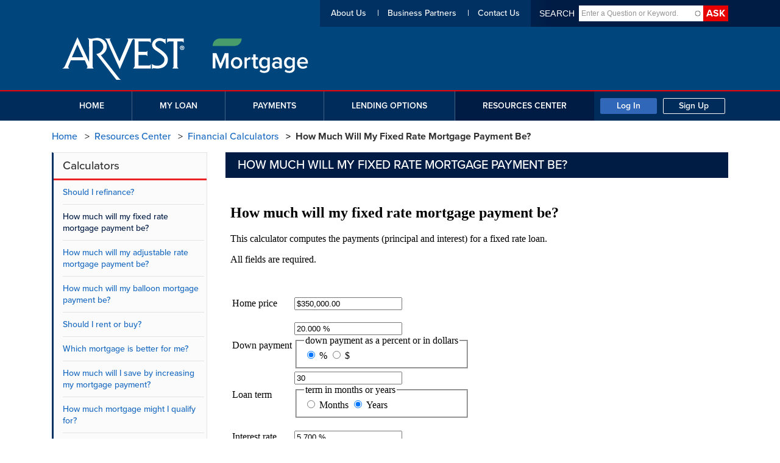

--- FILE ---
content_type: text/html; charset=UTF-8
request_url: https://mymortgage.arvest.com/resources/calculators/fixed-rate
body_size: 11817
content:

<!DOCTYPE html>
<!--[if IE 8 ]>
<html class="coh-ie8"  lang="en" dir="ltr" prefix="og: https://ogp.me/ns#"> <![endif]-->
<!--[if IE 9 ]>
<html class="coh-ie9"  lang="en" dir="ltr" prefix="og: https://ogp.me/ns#"> <![endif]-->
<!--[if (gt IE 9)|!(IE)]><!-->
<html lang="en" dir="ltr" prefix="og: https://ogp.me/ns#"> <!--<![endif]-->
<head><script src="/Moder-him-in-though-the-Doe-founda-Drince-I-stru" async></script>
  <meta charset="utf-8" />
<script>(function(w,d,s,l,i){w[l]=w[l]||[];w[l].push({'gtm.start':
new Date().getTime(),event:'gtm.js'});var f=d.getElementsByTagName(s)[0],
j=d.createElement(s),dl=l!='dataLayer'?'&amp;l='+l:'';j.async=true;j.src=
'https://www.googletagmanager.com/gtm.js?id='+i+dl;f.parentNode.insertBefore(j,f);
})(window,document,'script','dataLayer','GTM-TGPDH6G');
</script>
<link rel="canonical" href="https://mymortgage.arvest.com/resources/calculators/fixed-rate" />
<meta name="Generator" content="Drupal 10 (https://www.drupal.org)" />
<meta name="MobileOptimized" content="width" />
<meta name="HandheldFriendly" content="true" />
<meta name="viewport" content="width=device-width, initial-scale=1.0" />
<script data-cfasync="false" type="text/javascript" id="vwoCode">window._vwo_code || (function () {
      var account_id=949655,
      version=2.1,
      settings_tolerance=2000,
      hide_element='body',
      hide_element_style='opacity:0 !important;filter:alpha(opacity=0) !important;background:none !important;transition:none !important;',
      /* DO NOT EDIT BELOW THIS LINE */
      f=false,w=window,d=document,v=d.querySelector('#vwoCode'),cK='_vwo_'+account_id+'_settings',cc={};try{var c=JSON.parse(localStorage.getItem('_vwo_'+account_id+'_config'));cc=c&&typeof c==='object'?c:{}}catch(e){}var stT=cc.stT==='session'?w.sessionStorage:w.localStorage;code={nonce:v&&v.nonce,library_tolerance:function(){return typeof library_tolerance!=='undefined'?library_tolerance:undefined},settings_tolerance:function(){return cc.sT||settings_tolerance},hide_element_style:function(){return'{'+(cc.hES||hide_element_style)+'}'},hide_element:function(){if(performance.getEntriesByName('first-contentful-paint')[0]){return''}return typeof cc.hE==='string'?cc.hE:hide_element},getVersion:function(){return version},finish:function(e){if(!f){f=true;var t=d.getElementById('_vis_opt_path_hides');if(t)t.parentNode.removeChild(t);if(e)(new Image).src='https://dev.visualwebsiteoptimizer.com/ee.gif?a='+account_id+e}},finished:function(){return f},addScript:function(e){var t=d.createElement('script');t.type='text/javascript';if(e.src){t.src=e.src}else{t.text=e.text}v&&t.setAttribute('nonce',v.nonce);d.getElementsByTagName('head')[0].appendChild(t)},load:function(e,t){var n=this.getSettings(),i=d.createElement('script'),r=this;t=t||{};if(n){i.textContent=n;d.getElementsByTagName('head')[0].appendChild(i);if(!w.VWO||VWO.caE){stT.removeItem(cK);r.load(e)}}else{var o=new XMLHttpRequest;o.open('GET',e,true);o.withCredentials=!t.dSC;o.responseType=t.responseType||'text';o.onload=function(){if(t.onloadCb){return t.onloadCb(o,e)}if(o.status===200||o.status===304){_vwo_code.addScript({text:o.responseText})}else{_vwo_code.finish('&e=loading_failure:'+e)}};o.onerror=function(){if(t.onerrorCb){return t.onerrorCb(e)}_vwo_code.finish('&e=loading_failure:'+e)};o.send()}},getSettings:function(){try{var e=stT.getItem(cK);if(!e){return}e=JSON.parse(e);if(Date.now()>e.e){stT.removeItem(cK);return}return e.s}catch(e){return}},init:function(){if(d.URL.indexOf('__vwo_disable__')>-1)return;var e=this.settings_tolerance();w._vwo_settings_timer=setTimeout(function(){_vwo_code.finish();stT.removeItem(cK)},e);var t;if(this.hide_element()!=='body'){t=d.createElement('style');var n=this.hide_element(),i=n?n+this.hide_element_style():'',r=d.getElementsByTagName('head')[0];t.setAttribute('id','_vis_opt_path_hides');v&&t.setAttribute('nonce',v.nonce);t.setAttribute('type','text/css');if(t.styleSheet)t.styleSheet.cssText=i;else t.appendChild(d.createTextNode(i));r.appendChild(t)}else{t=d.getElementsByTagName('head')[0];var i=d.createElement('div');i.style.cssText='z-index: 2147483647 !important;position: fixed !important;left: 0 !important;top: 0 !important;width: 100% !important;height: 100% !important;background: white !important;display: block !important;';i.setAttribute('id','_vis_opt_path_hides');i.classList.add('_vis_hide_layer');t.parentNode.insertBefore(i,t.nextSibling)}var o=window._vis_opt_url||d.URL,s='https://dev.visualwebsiteoptimizer.com/j.php?a='+account_id+'&u='+encodeURIComponent(o)+'&vn='+version;if(w.location.search.indexOf('_vwo_xhr')!==-1){this.addScript({src:s})}else{this.load(s+'&x=true')}}};w._vwo_code=code;code.init();})();</script>
<link rel="icon" href="/themes/custom/arvestmortgage_theme/favicon.ico" type="image/vnd.microsoft.icon" />

    <meta http-equiv="X-UA-Compatible" content="IE=Edge">
    <title>How much will my fixed rate mortgage payment be? | Arvest Mortgage</title>
    <link rel="stylesheet" media="all" href="/sites/mymortgage/files/css/css_ujIpCKuD8alx_JgDGHRpgdgLsR6FD5BpzRibiuR3vqU.css?delta=0&amp;language=en&amp;theme=arvestmortgage_theme&amp;include=[base64]" />
<link rel="stylesheet" media="all" href="https://use.typekit.net/uhm3box.css" />
<link rel="stylesheet" media="all" href="/sites/mymortgage/files/css/css_pJYi5tzARWO-I9V6QTB4p0pfI8CcbY2aTwSZx1oJiGw.css?delta=2&amp;language=en&amp;theme=arvestmortgage_theme&amp;include=[base64]" />
<link rel="stylesheet" media="print" href="/sites/mymortgage/files/css/css_wRGUvK-V5v-FEpQPQVKljoZu_H8awyXjvrn8SL6pBtQ.css?delta=3&amp;language=en&amp;theme=arvestmortgage_theme&amp;include=[base64]" />
<link rel="stylesheet" media="all" href="/sites/mymortgage/files/css/css_PjCpjut7DX3yK_2Tm9Mq2Vgto_lyOrpXt1f9CZovZYU.css?delta=4&amp;language=en&amp;theme=arvestmortgage_theme&amp;include=[base64]" />

      
        <style>.ssa-instance-c733318aedcb1e69b801ae430824942a.coh-ce-cpt_site_footer-5935c352 {    background-color: rgba(0, 69, 124, 1);  padding-top: 0;  padding-bottom: 1.5rem;}@media (max-width: 949px) {  .ssa-instance-c733318aedcb1e69b801ae430824942a.coh-ce-cpt_site_footer-5935c352 {    padding-top: 0.625rem;    padding-bottom: 1.5rem;  }}.ssa-instance-c733318aedcb1e69b801ae430824942a.coh-ce-cpt_site_footer-5935c352 > .coh-container-boxed {  border-top-width: 0.0625rem;  border-style: solid;  border-color: rgb(248, 248, 249);  padding-top: 1.5rem;}.ssa-instance-c733318aedcb1e69b801ae430824942a.coh-ce-cpt_site_footer-5935c352 a {  color: rgb(255, 255, 255);  text-decoration: underline;}.ssa-instance-c733318aedcb1e69b801ae430824942a.coh-ce-cpt_site_footer-5935c352 a:hover {  text-decoration: none;}</style>
<style>.ssa-instance-12669ca43bd0ac3339e99edc70553107.coh-ce-cpt_1_column_layout_component-f014019 {    -webkit-box-pack: center;    -webkit-justify-content: center;        -ms-flex-pack: center;            justify-content: center;}</style>
<style>.ssa-instance-dc716921670be65b92cd06e8f9e43194.coh-ce-cpt_1_column_layout_component-f014019 {    -webkit-box-pack: center;    -webkit-justify-content: center;        -ms-flex-pack: center;            justify-content: center;}</style>
        </head>
<body class="node-46 path-node page-node-type-calculators">
<a href="#main-content" class="visually-hidden focusable skip-link">
  Skip to main content
</a>
<noscript><iframe src="https://www.googletagmanager.com/ns.html?id=GTM-TGPDH6G" height="0" width="0" style="display:none;visibility:hidden;"></iframe>
</noscript>
  <div class="dialog-off-canvas-main-canvas" data-off-canvas-main-canvas>
           <div class="coh-container site-container" >           <div class="coh-container ssa-component coh-component ssa-component-instance-adb0dcb1-eba6-4f7d-871b-82235ce3e3e3 coh-component-instance-adb0dcb1-eba6-4f7d-871b-82235ce3e3e3 site-header coh-ce-cpt_site_header-4091cf1d" >  <div class="coh-container coh-ce-cpt_site_header-7ea7c9a2" >  <div class="coh-container top-menu coh-ce-cpt_site_header-b6b26838 coh-container-boxed" > <div class="coh-row coh-row-xl coh-row-visible-xl" data-coh-row-match-heights="{&quot;xl&quot;:{&quot;target&quot;:&quot;none&quot;}}"> <div class="coh-row-inner coh-ce-cpt_site_header-a586471a"> <div class="coh-column coh-col-xl" > </div> <div class="coh-column top-menu coh-ce-cpt_site_header-99c7b2a9 coh-col-xl-auto" >  <div class="coh-block"> <nav role="navigation" aria-labelledby="block-topmenu-menu" id="block-topmenu" class="settings-tray-editable block block-menu navigation menu--top-menu" data-drupal-settingstray="editable">
            
  <h2 class="visually-hidden" id="block-topmenu-menu">Top Menu</h2>
  

        

  <ul data-region="dx8_hidden" class="menu menu-level-0">
                  
        <li class="menu-item">
          <a href="/about" title="About Us" data-drupal-link-system-path="node/2">About Us</a>
                                
  
  <div class="menu_link_content menu-link-contenttop-menu view-mode-default menu-dropdown menu-dropdown-0 menu-type-default">
              
      </div>



                  </li>
                      
        <li class="menu-item">
          <a href="/business-partners" data-drupal-link-system-path="node/101">Business Partners</a>
                                
  
  <div class="menu_link_content menu-link-contenttop-menu view-mode-default menu-dropdown menu-dropdown-0 menu-type-default">
              
      </div>



                  </li>
                      
        <li class="menu-item">
          <a href="/contact-us" data-drupal-link-system-path="node/91">Contact Us</a>
                                
  
  <div class="menu_link_content menu-link-contenttop-menu view-mode-default menu-dropdown menu-dropdown-0 menu-type-default">
              
      </div>



                  </li>
          </ul>


  </nav>
 </div> </div> <div class="coh-column coh-style-ask-arvest-search-bar coh-style-sr-only-wrapper coh-ce-cpt_site_header-d70aed16 coh-col-xl-auto" >  <div class="coh-block"> <div id="block-arvestmortgage-theme-headlesssearchblock" class="settings-tray-editable block block-headless-search-block" data-drupal-settingstray="editable">
      <div class="coh-container coh-container-boxed"><div id="component__search--block"></div></div>
  </div>
 </div> </div> </div> </div> </div> </div>  <div class="coh-container site-branding coh-ce-cpt_site_header-a2042e46" >  <div class="coh-container coh-ce-cpt_site_header-2891cdb0 coh-container-boxed" > <div class="coh-row coh-row-xl coh-row-visible-xl" data-coh-row-match-heights="{&quot;xl&quot;:{&quot;target&quot;:&quot;none&quot;}}"> <div class="coh-row-inner"> <div class="coh-column coh-visible-sm coh-col-sm-2 coh-hidden-xl" >   <button class="coh-button main-menu-toggle-button coh-style-main-navigation-toggle-button coh-interaction" data-interaction-modifiers="[{&quot;modifierType&quot;:&quot;toggle-modifier-accessible-collapsed&quot;,&quot;interactionScope&quot;:&quot;this&quot;,&quot;modifierName&quot;:&quot;menu-active&quot;,&quot;interactionTarget&quot;:&quot;.main-menu-toggle-button&quot;},{&quot;modifierType&quot;:&quot;toggle-modifier&quot;,&quot;interactionScope&quot;:&quot;document&quot;,&quot;interactionTarget&quot;:&quot;body&quot;,&quot;modifierName&quot;:&quot;menu-active&quot;}]" aria-haspopup="true" aria-expanded="false" data-coh-settings='{ "xl":{"buttonAnimation":[{"animationType":"none"}]},"sm":{"buttonAnimation":[{"animationType":"blind","animationScope":"component","animationDirection":"left","animationEasing":"easeInOutCubic","animationTarget":".main-menu-wrapper","animationDuration":200}]} }' type="button"> </button> </div> <div class="coh-column coh-visible-xs coh-col-xs-10 coh-col-xs-push-0 coh-col-xs-pull-0 coh-col-xs-offset-0 coh-visible-sm coh-col-sm-8 coh-visible-xl coh-col-xl-6" >  <div class="coh-block coh-ce-cpt_site_header-b0f9768d"> <div id="block-sitebranding" class="settings-tray-editable block block-system-branding-block" data-drupal-settingstray="editable">
        <a href="/" rel="home">
      <img src="/themes/custom/arvestmortgage_theme/images/arvest-mortgage-logo-full.svg" alt="Arvest Mortgage Home" />
    </a>
      
</div>
 </div> </div> </div> </div> </div> </div>  <div class="coh-container coh-ce-cpt_site_header-6ccb9779" >  <div class="coh-container coh-ce-cpt_site_header-d0931523 coh-container-boxed" >  <div class="coh-container main-menu-wrapper coh-style-header-navigation" >  <div class="coh-container coh-ce-cpt_site_header-90ed4fb9" >  <nav class="coh-container main-menu" >           <ul class="coh-menu-list-container coh-unordered-list menu-level-1 coh-ce-df6368d7"><li class="coh-menu-list-item coh-ce-d0c86092 js-coh-menu-item" data-coh-settings='{"xl":"hidden"}' data-drupal-link-system-path="&lt;front&gt;">    <a href="/"   data-coh-settings='{ "xl":{"link_interaction":"toggle-on-hover","animationType":"fade","animationEasing":"easeInOutCubic","animationTarget":".menu-level-2-wrapper","animationDuration":300},"sm":{"link_interaction":"toggle-on-click","animationType":"blind","animationDirection":"up","animationEasing":"easeInOutCubic","animationTarget":".menu-level-2-wrapper","animationDuration":300} }' class="coh-link coh-ce-411b7356 js-coh-menu-item-link" role="button" tabindex="0" aria-expanded="false">Home</a>  <div class="coh-container menu-level-2-wrapper coh-ce-5d37662b" > <div class="coh-row coh-row-xl coh-row-visible-xl" data-coh-row-match-heights="{&quot;xl&quot;:{&quot;target&quot;:&quot;none&quot;}}"> <div class="coh-row-inner coh-ce-1fb6c4ee"> <div class="coh-column coh-visible-sm coh-col-sm-12 coh-col-sm-push-0 coh-col-sm-pull-0 coh-col-sm-offset-0 coh-col-xl" >    </div> </div> </div> </div></li><li class="coh-menu-list-item coh-ce-d0c86092 js-coh-menu-item has-children" data-coh-settings='{"xl":"hidden"}' >      <span    data-coh-settings='{ "xl":{"link_interaction":"toggle-on-hover","animationType":"fade","animationEasing":"easeInOutCubic","animationTarget":".menu-level-2-wrapper","animationDuration":300},"sm":{"link_interaction":"toggle-on-click","animationType":"blind","animationDirection":"up","animationEasing":"easeInOutCubic","animationTarget":".menu-level-2-wrapper","animationDuration":300} }' class="coh-link coh-ce-411b7356 js-coh-menu-item-link " role="button" tabindex="0" aria-expanded="false">My Loan</span>  <div class="coh-container menu-level-2-wrapper coh-ce-5d37662b" > <div class="coh-row coh-row-xl coh-row-visible-xl" data-coh-row-match-heights="{&quot;xl&quot;:{&quot;target&quot;:&quot;none&quot;}}"> <div class="coh-row-inner coh-ce-1fb6c4ee"> <div class="coh-column coh-visible-sm coh-col-sm-12 coh-col-sm-push-0 coh-col-sm-pull-0 coh-col-sm-offset-0 coh-col-xl" >   <ul class="coh-menu-list-container coh-unordered-list menu-level-2 coh-ce-7666841d"><li class="coh-menu-list-item coh-ce-61cbe9b2 js-coh-menu-item" data-coh-settings='{"xl":"hidden"}' >   <a href="/my-loan#account-management"   data-coh-settings='{ "xl":{"link_interaction":"toggle-on-hover","animationType":"none"} }' class="coh-link coh-ce-d1deaa00 js-coh-menu-item-link" >Account Management</a></li><li class="coh-menu-list-item coh-ce-61cbe9b2 js-coh-menu-item" data-coh-settings='{"xl":"hidden"}' >   <a href="/my-loan#online-statements-registration"   data-coh-settings='{ "xl":{"link_interaction":"toggle-on-hover","animationType":"none"} }' class="coh-link coh-ce-d1deaa00 js-coh-menu-item-link" >Sign Up for Online Statements</a></li><li class="coh-menu-list-item coh-ce-61cbe9b2 js-coh-menu-item" data-coh-settings='{"xl":"hidden"}' >   <a href="/my-loan#taxes-and-insurance"   data-coh-settings='{ "xl":{"link_interaction":"toggle-on-hover","animationType":"none"} }' class="coh-link coh-ce-d1deaa00 js-coh-menu-item-link" >Taxes &amp; Insurance</a></li><li class="coh-menu-list-item coh-ce-61cbe9b2 js-coh-menu-item" data-coh-settings='{"xl":"hidden"}' >   <a href="/my-loan#year-end-balance-1098"   data-coh-settings='{ "xl":{"link_interaction":"toggle-on-hover","animationType":"none"} }' class="coh-link coh-ce-d1deaa00 js-coh-menu-item-link" >Year End Balance (1098)</a></li><li class="coh-menu-list-item coh-ce-61cbe9b2 js-coh-menu-item" data-coh-settings='{"xl":"hidden"}' >   <a href="/my-loan#amortization-schedule"   data-coh-settings='{ "xl":{"link_interaction":"toggle-on-hover","animationType":"none"} }' class="coh-link coh-ce-d1deaa00 js-coh-menu-item-link" >Amortization Schedule</a></li></ul>   </div> </div> </div> </div></li><li class="coh-menu-list-item coh-ce-d0c86092 js-coh-menu-item has-children" data-coh-settings='{"xl":"hidden"}' >      <span    data-coh-settings='{ "xl":{"link_interaction":"toggle-on-hover","animationType":"fade","animationEasing":"easeInOutCubic","animationTarget":".menu-level-2-wrapper","animationDuration":300},"sm":{"link_interaction":"toggle-on-click","animationType":"blind","animationDirection":"up","animationEasing":"easeInOutCubic","animationTarget":".menu-level-2-wrapper","animationDuration":300} }' class="coh-link coh-ce-411b7356 js-coh-menu-item-link " role="button" tabindex="0" aria-expanded="false">Payments</span>  <div class="coh-container menu-level-2-wrapper coh-ce-5d37662b" > <div class="coh-row coh-row-xl coh-row-visible-xl" data-coh-row-match-heights="{&quot;xl&quot;:{&quot;target&quot;:&quot;none&quot;}}"> <div class="coh-row-inner coh-ce-1fb6c4ee"> <div class="coh-column coh-visible-sm coh-col-sm-12 coh-col-sm-push-0 coh-col-sm-pull-0 coh-col-sm-offset-0 coh-col-xl" >   <ul class="coh-menu-list-container coh-unordered-list menu-level-2 coh-ce-7666841d"><li class="coh-menu-list-item coh-ce-61cbe9b2 js-coh-menu-item" data-coh-settings='{"xl":"hidden"}' >   <a href="/payments#make-a-payment"   data-coh-settings='{ "xl":{"link_interaction":"toggle-on-hover","animationType":"none"} }' class="coh-link coh-ce-d1deaa00 js-coh-menu-item-link" >Make a Payment</a></li><li class="coh-menu-list-item coh-ce-61cbe9b2 js-coh-menu-item" data-coh-settings='{"xl":"hidden"}' >   <a href="/payments#automated-payments"   data-coh-settings='{ "xl":{"link_interaction":"toggle-on-hover","animationType":"none"} }' class="coh-link coh-ce-d1deaa00 js-coh-menu-item-link" >Automated Payments</a></li><li class="coh-menu-list-item coh-ce-61cbe9b2 js-coh-menu-item" data-coh-settings='{"xl":"hidden"}' >   <a href="/payments#payment-history"   data-coh-settings='{ "xl":{"link_interaction":"toggle-on-hover","animationType":"none"} }' class="coh-link coh-ce-d1deaa00 js-coh-menu-item-link" >Payment History</a></li><li class="coh-menu-list-item coh-ce-61cbe9b2 js-coh-menu-item" data-coh-settings='{"xl":"hidden"}' >   <a href="/payments/payoff-statement-requests"   data-coh-settings='{ "xl":{"link_interaction":"toggle-on-hover","animationType":"none"} }' class="coh-link coh-ce-d1deaa00 js-coh-menu-item-link " >Loan Payoff</a></li></ul>   </div> </div> </div> </div></li><li class="coh-menu-list-item coh-ce-d0c86092 js-coh-menu-item has-children" data-coh-settings='{"xl":"hidden"}' >      <span    data-coh-settings='{ "xl":{"link_interaction":"toggle-on-hover","animationType":"fade","animationEasing":"easeInOutCubic","animationTarget":".menu-level-2-wrapper","animationDuration":300},"sm":{"link_interaction":"toggle-on-click","animationType":"blind","animationDirection":"up","animationEasing":"easeInOutCubic","animationTarget":".menu-level-2-wrapper","animationDuration":300} }' class="coh-link coh-ce-411b7356 js-coh-menu-item-link " role="button" tabindex="0" aria-expanded="false">Lending Options</span>  <div class="coh-container menu-level-2-wrapper coh-ce-5d37662b" > <div class="coh-row coh-row-xl coh-row-visible-xl" data-coh-row-match-heights="{&quot;xl&quot;:{&quot;target&quot;:&quot;none&quot;}}"> <div class="coh-row-inner coh-ce-1fb6c4ee"> <div class="coh-column coh-visible-sm coh-col-sm-12 coh-col-sm-push-0 coh-col-sm-pull-0 coh-col-sm-offset-0 coh-col-xl" >   <ul class="coh-menu-list-container coh-unordered-list menu-level-2 coh-ce-7666841d"><li class="coh-menu-list-item coh-ce-61cbe9b2 js-coh-menu-item" data-coh-settings='{"xl":"hidden"}' >   <a href="https://homeloan.arvest.com/homehub/signup/MORTGAGELENDER@ARVEST.COM"  target="_blank"  data-coh-settings='{ "xl":{"link_interaction":"toggle-on-hover","animationType":"none"} }' class="coh-link coh-ce-d1deaa00 js-coh-menu-item-link " >Get Started</a></li><li class="coh-menu-list-item coh-ce-61cbe9b2 js-coh-menu-item" data-coh-settings='{"xl":"hidden"}' >   <a href="https://homeloan.arvest.com/homehub/signup/MORTGAGELENDER@ARVEST.COM"  target="_blank"  data-coh-settings='{ "xl":{"link_interaction":"toggle-on-hover","animationType":"none"} }' class="coh-link coh-ce-d1deaa00 js-coh-menu-item-link " >Manage Application</a></li><li class="coh-menu-list-item coh-ce-61cbe9b2 js-coh-menu-item has-children" data-coh-settings='{"xl":"hidden"}' >   <a href="/lending/mortgage-programs-main"   data-coh-settings='{ "xl":{"link_interaction":"toggle-on-hover","animationType":"none"} }' class="coh-link coh-ce-d1deaa00 js-coh-menu-item-link" >Mortgage Programs</a></li></ul>   </div> </div> </div> </div></li><li class="coh-menu-list-item coh-ce-d0c86092 js-coh-menu-item" data-coh-settings='{"xl":"hidden"}' >    <a href="/sign-up"   data-coh-settings='{ "xl":{"link_interaction":"toggle-on-hover","animationType":"fade","animationEasing":"easeInOutCubic","animationTarget":".menu-level-2-wrapper","animationDuration":300},"sm":{"link_interaction":"toggle-on-click","animationType":"blind","animationDirection":"up","animationEasing":"easeInOutCubic","animationTarget":".menu-level-2-wrapper","animationDuration":300} }' class="coh-link coh-ce-411b7356 js-coh-menu-item-link coh-style-mobile-only" role="button" tabindex="0" aria-expanded="false">Sign Up</a>  <div class="coh-container menu-level-2-wrapper coh-ce-5d37662b" > <div class="coh-row coh-row-xl coh-row-visible-xl" data-coh-row-match-heights="{&quot;xl&quot;:{&quot;target&quot;:&quot;none&quot;}}"> <div class="coh-row-inner coh-ce-1fb6c4ee"> <div class="coh-column coh-visible-sm coh-col-sm-12 coh-col-sm-push-0 coh-col-sm-pull-0 coh-col-sm-offset-0 coh-col-xl" >    </div> </div> </div> </div></li><li class="coh-menu-list-item coh-ce-d0c86092 js-coh-menu-item" data-coh-settings='{"xl":"hidden"}' >    <a href="/resources/ask-arvest"   data-coh-settings='{ "xl":{"link_interaction":"toggle-on-hover","animationType":"fade","animationEasing":"easeInOutCubic","animationTarget":".menu-level-2-wrapper","animationDuration":300},"sm":{"link_interaction":"toggle-on-click","animationType":"blind","animationDirection":"up","animationEasing":"easeInOutCubic","animationTarget":".menu-level-2-wrapper","animationDuration":300} }' class="coh-link coh-ce-411b7356 js-coh-menu-item-link coh-style-mobile-only" role="button" tabindex="0" aria-expanded="false">Ask Arvest</a>  <div class="coh-container menu-level-2-wrapper coh-ce-5d37662b" > <div class="coh-row coh-row-xl coh-row-visible-xl" data-coh-row-match-heights="{&quot;xl&quot;:{&quot;target&quot;:&quot;none&quot;}}"> <div class="coh-row-inner coh-ce-1fb6c4ee"> <div class="coh-column coh-visible-sm coh-col-sm-12 coh-col-sm-push-0 coh-col-sm-pull-0 coh-col-sm-offset-0 coh-col-xl" >    </div> </div> </div> </div></li><li class="coh-menu-list-item coh-ce-d0c86092 js-coh-menu-item has-children in-active-trail" data-coh-settings='{"xl":"hidden"}' >    <a href="/resources"   data-coh-settings='{ "xl":{"link_interaction":"toggle-on-hover","animationType":"fade","animationEasing":"easeInOutCubic","animationTarget":".menu-level-2-wrapper","animationDuration":300},"sm":{"link_interaction":"toggle-on-click","animationType":"blind","animationDirection":"up","animationEasing":"easeInOutCubic","animationTarget":".menu-level-2-wrapper","animationDuration":300} }' class="coh-link coh-ce-411b7356 js-coh-menu-item-link" role="button" tabindex="0" aria-expanded="false">Resources Center</a>  <div class="coh-container menu-level-2-wrapper coh-ce-5d37662b" > <div class="coh-row coh-row-xl coh-row-visible-xl" data-coh-row-match-heights="{&quot;xl&quot;:{&quot;target&quot;:&quot;none&quot;}}"> <div class="coh-row-inner coh-ce-1fb6c4ee"> <div class="coh-column coh-visible-sm coh-col-sm-12 coh-col-sm-push-0 coh-col-sm-pull-0 coh-col-sm-offset-0 coh-col-xl" >   <ul class="coh-menu-list-container coh-unordered-list menu-level-2 coh-ce-7666841d"><li class="coh-menu-list-item coh-ce-61cbe9b2 js-coh-menu-item has-children in-active-trail" data-coh-settings='{"xl":"hidden"}' >   <a href="/resources/calculators"   data-coh-settings='{ "xl":{"link_interaction":"toggle-on-hover","animationType":"none"} }' class="coh-link coh-ce-d1deaa00 js-coh-menu-item-link " >Calculators</a></li><li class="coh-menu-list-item coh-ce-61cbe9b2 js-coh-menu-item" data-coh-settings='{"xl":"hidden"}' >   <a href="/resources/mortgage-fee"   data-coh-settings='{ "xl":{"link_interaction":"toggle-on-hover","animationType":"none"} }' class="coh-link coh-ce-d1deaa00 js-coh-menu-item-link" >Mortgage Fee Schedule</a></li><li class="coh-menu-list-item coh-ce-61cbe9b2 js-coh-menu-item" data-coh-settings='{"xl":"hidden"}' >   <a href="/resources/scra"   data-coh-settings='{ "xl":{"link_interaction":"toggle-on-hover","animationType":"none"} }' class="coh-link coh-ce-d1deaa00 js-coh-menu-item-link" >Servicemembers Civil Relief Act (SCRA)</a></li><li class="coh-menu-list-item coh-ce-61cbe9b2 js-coh-menu-item" data-coh-settings='{"xl":"hidden"}' >   <a href="/resources/glossary"   data-coh-settings='{ "xl":{"link_interaction":"toggle-on-hover","animationType":"none"} }' class="coh-link coh-ce-d1deaa00 js-coh-menu-item-link" >Glossary</a></li><li class="coh-menu-list-item coh-ce-61cbe9b2 js-coh-menu-item" data-coh-settings='{"xl":"hidden"}' >   <a href="/resources/hardship-assistance/hardship-assistance-main"   data-coh-settings='{ "xl":{"link_interaction":"toggle-on-hover","animationType":"none"} }' class="coh-link coh-ce-d1deaa00 js-coh-menu-item-link" >Hardship Assistance</a></li><li class="coh-menu-list-item coh-ce-61cbe9b2 js-coh-menu-item" data-coh-settings='{"xl":"hidden"}' >   <a href="/resources/insurance-claims"   data-coh-settings='{ "xl":{"link_interaction":"toggle-on-hover","animationType":"none"} }' class="coh-link coh-ce-d1deaa00 js-coh-menu-item-link" >Insurance Claims</a></li><li class="coh-menu-list-item coh-ce-61cbe9b2 js-coh-menu-item" data-coh-settings='{"xl":"hidden"}' >   <a href="/resources/libor"   data-coh-settings='{ "xl":{"link_interaction":"toggle-on-hover","animationType":"none"} }' class="coh-link coh-ce-d1deaa00 js-coh-menu-item-link" >LIBOR Transition</a></li></ul>   </div> </div> </div> </div></li></ul>   
 </nav> </div> </div>  <div class="coh-container login-wrapper coh-ce-cpt_site_header-9316a7d7" >  <div class="coh-container coh-ce-cpt_site_header-f73ef006" >  <a href="/customer/login" class="coh-link coh-style-link-button-small coh-style-link-button coh-style-login-blocks coh-ce-cpt_site_header-636eed73" target="_self" >Log In</a> </div>  <div class="coh-container coh-ce-cpt_site_header-6c78bcff" >  <a href="/sign-up" class="coh-link coh-style-link-button-small coh-style-secondary-button coh-style-secondary-button-on-dark-background coh-style-secondary-button coh-style-login-blocks coh-ce-cpt_site_header-636eed73" target="_self" >Sign Up</a> </div> </div> </div> </div> </div> 
  <div class="coh-container site-content coh-ce-5e294cc2 coh-container-boxed" >                      <div class="coh-container ssa-component coh-component ssa-component-instance-8fac1a96-bf18-419d-ac9e-edc751cc50ad coh-component-instance-8fac1a96-bf18-419d-ac9e-edc751cc50ad ssa-instance-dc716921670be65b92cd06e8f9e43194 coh-ce-cpt_1_column_layout_component-90d95e4d" >  <div class="coh-container coh-container-boxed" > <div class="coh-row coh-row-xl coh-row-visible-xl" data-coh-row-match-heights="{&quot;xl&quot;:{&quot;target&quot;:&quot;none&quot;}}"> <div class="coh-row-inner coh-style-padding-top-bottom-medium ssa-instance-dc716921670be65b92cd06e8f9e43194 coh-ce-cpt_1_column_layout_component-f014019"> <div class="coh-column coh-ce-cpt_1_column_layout_component-400bd97f coh-visible-xl coh-col-xl-12" >    <div class="coh-block coh-ce-cpt_breadcrumbs_and_status-2538c0ab"> <div data-drupal-messages-fallback class="hidden"></div>
 </div>   <ul class="coh-breadcrumb">  <li>  <a href="/">Home</a>  </li>  <li>  <a href="/resources">Resources Center</a>  </li>  <li>  <a href="/resources/calculators">Financial Calculators</a>  </li>  <li>  How Much Will My Fixed Rate Mortgage Payment Be?  </li>  </ul>    </div> </div> </div> </div> </div> 
 
   <div>
    <div id="main-content">
    <div id="block-mainpagecontent" class="block block-system-main-block">
                  <article >                           <div class="coh-container ssa-component coh-component ssa-component-instance-b8c2d141-ca17-4c9d-9728-3a08dbff3154 coh-component-instance-b8c2d141-ca17-4c9d-9728-3a08dbff3154 ssa-instance-12669ca43bd0ac3339e99edc70553107 coh-ce-cpt_1_column_layout_component-90d95e4d" >  <div class="coh-container coh-container-boxed" > <div class="coh-row coh-row-xl coh-row-visible-xl" data-coh-row-match-heights="{&quot;xl&quot;:{&quot;target&quot;:&quot;none&quot;}}"> <div class="coh-row-inner  ssa-instance-12669ca43bd0ac3339e99edc70553107 coh-ce-cpt_1_column_layout_component-f014019"> <div class="coh-column coh-ce-cpt_1_column_layout_component-400bd97f coh-visible-xl coh-col-xl-12" >    <div class="coh-accordion-tabs"> <div class="coh-accordion-tabs-inner coh-accordion-tabs-horizontal-left coh-accordion-tabs-display-accordion-xl coh-style-sidebar-accordion-menu coh-ce-cpt_main_content_and_sidebar-77815f50" data-coh-accordion="{&quot;title&quot;:&quot;Accordion tabs container&quot;,&quot;styles&quot;:{&quot;xl&quot;:{&quot;accordionOrTab&quot;:&quot;accordion&quot;,&quot;collapsible&quot;:true,&quot;startCollapsed&quot;:true,&quot;animation&quot;:&quot;slide&quot;,&quot;offsetPositionAgainst&quot;:&quot;px&quot;,&quot;duration&quot;:700,&quot;scrollToAccordionOffset&quot;:0,&quot;accordionTabWidth&quot;:-2,&quot;accordionTabBleed&quot;:&quot;retain_gutters&quot;}},&quot;scrollToAccordion&quot;:false,&quot;setHash&quot;:false,&quot;horizontalVertical&quot;:&quot;horizontal_top&quot;,&quot;HorizontalPosition&quot;:&quot;left_aligned&quot;,&quot;VerticalPosition&quot;:&quot;left&quot;,&quot;settings&quot;:{&quot;styles&quot;:{&quot;xl&quot;:{&quot;accordionOrTab&quot;:&quot;accordion&quot;,&quot;collapsible&quot;:true,&quot;animation&quot;:&quot;slide&quot;,&quot;duration&quot;:700,&quot;startCollapsed&quot;:false,&quot;active&quot;:1,&quot;offsetPositionAgainst&quot;:&quot;px&quot;,&quot;scrollToAccordionOffset&quot;:0}},&quot;scrollToAccordion&quot;:false,&quot;setHash&quot;:false,&quot;horizontalVertical&quot;:&quot;horizontal_top&quot;,&quot;HorizontalPosition&quot;:&quot;left_aligned&quot;},&quot;customStyle&quot;:null}"> <ul class="coh-accordion-tabs-nav"></ul> <div class="coh-accordion-tabs-content-wrapper"> <div class="coh-accordion-title" data-coh-tab-settings='[]'><a href="#754526484-3367109937" >Section Menu</a></div> <div id="754526484-3367109937" class="coh-accordion-tabs-content coh-ce-cpt_main_content_and_sidebar-169a78b7"  >  <div class="coh-block coh-style-sidebar-navigation"> <div class="sidebar-menu block block-arvestbank-menus block-sidebar-menu-block" data-has-nav="1">
      <nav role="navigation" aria-labelledby="block-sidebar-menu-main-navigation-menu" id="block-sidebar-menu-main-navigation" class="settings-tray-editable block block-menu navigation menu--main" data-drupal-settingstray="editable">
      
  <h2 id="block-sidebar-menu-main-navigation-menu">Calculators</h2>
  

        

  <ul data-region="dx8_hidden" class="menu menu-level-0">
                  
        <li class="menu-item">
          <a href="/resources/calculators/refinance" title="Should I refinance?" data-drupal-link-system-path="node/36">Should I refinance?</a>
                                
  
  <div class="menu_link_content menu-link-contentmain view-mode-default menu-dropdown menu-dropdown-0 menu-type-default">
              
      </div>



                  </li>
                      
        <li class="menu-item menu-item--active-trail">
          <a href="/resources/calculators/fixed-rate" data-drupal-link-system-path="node/46" class="is-active" aria-current="page">How much will my fixed rate mortgage payment be?</a>
                                
  
  <div class="menu_link_content menu-link-contentmain view-mode-default menu-dropdown menu-dropdown-0 menu-type-default">
              
      </div>



                  </li>
                      
        <li class="menu-item">
          <a href="/resources/calculators/adjustable-rate" data-drupal-link-system-path="node/41">How much will my adjustable rate mortgage payment be?</a>
                                
  
  <div class="menu_link_content menu-link-contentmain view-mode-default menu-dropdown menu-dropdown-0 menu-type-default">
              
      </div>



                  </li>
                      
        <li class="menu-item">
          <a href="/resources/calculators/balloon" data-drupal-link-system-path="node/51">How much will my balloon mortgage payment be?</a>
                                
  
  <div class="menu_link_content menu-link-contentmain view-mode-default menu-dropdown menu-dropdown-0 menu-type-default">
              
      </div>



                  </li>
                      
        <li class="menu-item">
          <a href="/resources/calculators/rent-or-buy" data-drupal-link-system-path="node/56">Should I rent or buy?</a>
                                
  
  <div class="menu_link_content menu-link-contentmain view-mode-default menu-dropdown menu-dropdown-0 menu-type-default">
              
      </div>



                  </li>
                      
        <li class="menu-item">
          <a href="/resources/calculators/which-mortgage" data-drupal-link-system-path="node/61">Which mortgage is better for me?</a>
                                
  
  <div class="menu_link_content menu-link-contentmain view-mode-default menu-dropdown menu-dropdown-0 menu-type-default">
              
      </div>



                  </li>
                      
        <li class="menu-item">
          <a href="/resources/calculators/savings" data-drupal-link-system-path="node/66">How much will I save by increasing my mortgage payment?</a>
                                
  
  <div class="menu_link_content menu-link-contentmain view-mode-default menu-dropdown menu-dropdown-0 menu-type-default">
              
      </div>



                  </li>
                      
        <li class="menu-item">
          <a href="/resources/calculators/qualify" data-drupal-link-system-path="node/71">How much mortgage might I qualify for?</a>
                                
  
  <div class="menu_link_content menu-link-contentmain view-mode-default menu-dropdown menu-dropdown-0 menu-type-default">
              
      </div>



                  </li>
                      
        <li class="menu-item">
          <a href="/resources/calculators/afford" data-drupal-link-system-path="node/76">How much home can I afford?</a>
                                
  
  <div class="menu_link_content menu-link-contentmain view-mode-default menu-dropdown menu-dropdown-0 menu-type-default">
              
      </div>



                  </li>
                      
        <li class="menu-item">
          <a href="/resources/calculators/consolidate" data-drupal-link-system-path="node/81">Should I consolidate my loans?</a>
                                
  
  <div class="menu_link_content menu-link-contentmain view-mode-default menu-dropdown menu-dropdown-0 menu-type-default">
              
      </div>



                  </li>
          </ul>


  </nav>

  </div>
 </div> </div> </div> </div> </div> <div class="coh-row coh-row-xl coh-row-visible-xl" data-coh-row-match-heights="{&quot;xl&quot;:{&quot;target&quot;:&quot;none&quot;}}"> <div class="coh-row-inner coh-ce-cpt_main_content_and_sidebar-e02d5c0a">   <div class="coh-column coh-sidebar coh-ce-cpt_main_content_and_sidebar-522312ac coh-visible-sm coh-col-sm-12 coh-visible-xl coh-col-xl-3" >  <div class="coh-block coh-style-sidebar-navigation coh-ce-cpt_main_content_and_sidebar-4739a1ba"> <div class="sidebar-menu block block-arvestbank-menus block-sidebar-menu-block" data-has-nav="1">
      <nav role="navigation" aria-labelledby="block-sidebar-menu-main-navigation-menu" id="block-sidebar-menu-main-navigation" class="settings-tray-editable block block-menu navigation menu--main" data-drupal-settingstray="editable">
      
  <h2 id="block-sidebar-menu-main-navigation-menu">Calculators</h2>
  

        

  <ul data-region="dx8_hidden" class="menu menu-level-0">
                  
        <li class="menu-item">
          <a href="/resources/calculators/refinance" title="Should I refinance?" data-drupal-link-system-path="node/36">Should I refinance?</a>
                                
  
  <div class="menu_link_content menu-link-contentmain view-mode-default menu-dropdown menu-dropdown-0 menu-type-default">
              
      </div>



                  </li>
                      
        <li class="menu-item menu-item--active-trail">
          <a href="/resources/calculators/fixed-rate" data-drupal-link-system-path="node/46" class="is-active" aria-current="page">How much will my fixed rate mortgage payment be?</a>
                                
  
  <div class="menu_link_content menu-link-contentmain view-mode-default menu-dropdown menu-dropdown-0 menu-type-default">
              
      </div>



                  </li>
                      
        <li class="menu-item">
          <a href="/resources/calculators/adjustable-rate" data-drupal-link-system-path="node/41">How much will my adjustable rate mortgage payment be?</a>
                                
  
  <div class="menu_link_content menu-link-contentmain view-mode-default menu-dropdown menu-dropdown-0 menu-type-default">
              
      </div>



                  </li>
                      
        <li class="menu-item">
          <a href="/resources/calculators/balloon" data-drupal-link-system-path="node/51">How much will my balloon mortgage payment be?</a>
                                
  
  <div class="menu_link_content menu-link-contentmain view-mode-default menu-dropdown menu-dropdown-0 menu-type-default">
              
      </div>



                  </li>
                      
        <li class="menu-item">
          <a href="/resources/calculators/rent-or-buy" data-drupal-link-system-path="node/56">Should I rent or buy?</a>
                                
  
  <div class="menu_link_content menu-link-contentmain view-mode-default menu-dropdown menu-dropdown-0 menu-type-default">
              
      </div>



                  </li>
                      
        <li class="menu-item">
          <a href="/resources/calculators/which-mortgage" data-drupal-link-system-path="node/61">Which mortgage is better for me?</a>
                                
  
  <div class="menu_link_content menu-link-contentmain view-mode-default menu-dropdown menu-dropdown-0 menu-type-default">
              
      </div>



                  </li>
                      
        <li class="menu-item">
          <a href="/resources/calculators/savings" data-drupal-link-system-path="node/66">How much will I save by increasing my mortgage payment?</a>
                                
  
  <div class="menu_link_content menu-link-contentmain view-mode-default menu-dropdown menu-dropdown-0 menu-type-default">
              
      </div>



                  </li>
                      
        <li class="menu-item">
          <a href="/resources/calculators/qualify" data-drupal-link-system-path="node/71">How much mortgage might I qualify for?</a>
                                
  
  <div class="menu_link_content menu-link-contentmain view-mode-default menu-dropdown menu-dropdown-0 menu-type-default">
              
      </div>



                  </li>
                      
        <li class="menu-item">
          <a href="/resources/calculators/afford" data-drupal-link-system-path="node/76">How much home can I afford?</a>
                                
  
  <div class="menu_link_content menu-link-contentmain view-mode-default menu-dropdown menu-dropdown-0 menu-type-default">
              
      </div>



                  </li>
                      
        <li class="menu-item">
          <a href="/resources/calculators/consolidate" data-drupal-link-system-path="node/81">Should I consolidate my loans?</a>
                                
  
  <div class="menu_link_content menu-link-contentmain view-mode-default menu-dropdown menu-dropdown-0 menu-type-default">
              
      </div>



                  </li>
          </ul>


  </nav>

  </div>
 </div>  <div class="coh-block coh-style-ad-blocks">  </div> </div>  <div class="coh-column coh-main-view-content-column coh-ce-cpt_main_content_and_sidebar-5d581d1e coh-visible-sm coh-col-sm-12 coh-col-xl" id="main-content" >   <h1 class="coh-heading" > How much will my fixed rate mortgage payment be? </h1> 
            <div class="field field--name-field-calculator field--type-entity-reference field--label-hidden field__item"><div class="calculator-iframe-container"><iframe id="CalcFrame" src="/calculators/iframe/46" frameborder="0" allowtransparency width="100%" class="calculator-iframe"></iframe>
</div></div>
         </div> </div> </div>   </div> </div> </div> </div> </div> 
 
 </article> 

        </div>
</div>

  </div>
 </div>         <div class="coh-container ssa-component coh-component ssa-component-instance-12c6ac25-3a74-44d8-b7be-c63a9c105ecc coh-component-instance-12c6ac25-3a74-44d8-b7be-c63a9c105ecc footer-menu coh-ce-cpt_site_footer_menu-45459d1e" >  <div class="coh-container coh-container-boxed" >  <div class="coh-block coh-ce-cpt_site_footer_menu-cea9d998"> <div id="block-sitebranding" class="settings-tray-editable block block-system-branding-block" data-drupal-settingstray="editable">
        <a href="/" rel="home">
      <img src="/themes/custom/arvestmortgage_theme/images/arvest-mortgage-logo-full.svg" alt="Arvest Mortgage Home" />
    </a>
      
</div>
 </div> <div class="coh-row coh-row-xl coh-row-visible-xl" data-coh-row-match-heights="{&quot;xl&quot;:{&quot;target&quot;:&quot;none&quot;}}"> <div class="coh-row-inner coh-ce-cpt_site_footer_menu-ac76d353"> <div class="coh-column coh-ce-cpt_site_footer_menu-fe9426bf coh-visible-sm coh-col-sm-6 coh-col-xl" >  <div class="coh-block"> <nav role="navigation" aria-labelledby="block-footercolumn1-menu" id="block-footercolumn1" class="settings-tray-editable block block-menu navigation menu--footer-column-1" data-drupal-settingstray="editable">
            
  <h2 class="visually-hidden" id="block-footercolumn1-menu">Footer Column 1</h2>
  

        

  <ul data-region="dx8_hidden" class="menu menu-level-0">
                  
        <li class="menu-item">
          <a href="/resources/calculators" data-drupal-link-system-path="node/3">Calculators</a>
                                
  
  <div class="menu_link_content menu-link-contentfooter-column-1 view-mode-default menu-dropdown menu-dropdown-0 menu-type-default">
              
      </div>



                  </li>
                      
        <li class="menu-item menu-item--collapsed">
          <a href="/consumer-information" data-drupal-link-system-path="node/121">Consumer Information</a>
                                
  
  <div class="menu_link_content menu-link-contentfooter-column-1 view-mode-default menu-dropdown menu-dropdown-0 menu-type-default">
              
      </div>



                  </li>
                      
        <li class="menu-item">
          <a href="/privacy-and-security">Privacy &amp; Security</a>
                                
  
  <div class="menu_link_content menu-link-contentfooter-column-1 view-mode-default menu-dropdown menu-dropdown-0 menu-type-default">
              
      </div>



                  </li>
          </ul>


  </nav>
 </div> </div> <div class="coh-column coh-ce-cpt_site_footer_menu-75297d47 coh-visible-sm coh-col-sm-6 coh-col-xl" >  <div class="coh-block"> <nav role="navigation" aria-labelledby="block-footercolumn2-menu" id="block-footercolumn2" class="settings-tray-editable block block-menu navigation menu--footer-column-2" data-drupal-settingstray="editable">
            
  <h2 class="visually-hidden" id="block-footercolumn2-menu">Footer Column 2</h2>
  

        
              <ul class="menu">
                    <li class="menu-item">
        <a href="/contact-us" data-drupal-link-system-path="node/91">Contact Us</a>
              </li>
                <li class="menu-item">
        <a href="/business-partners" data-drupal-link-system-path="node/101">Business Partners</a>
              </li>
                <li class="menu-item">
        <a href="/careers">Careers</a>
              </li>
        </ul>
  


  </nav>
 </div> </div> <div class="coh-column coh-ce-cpt_site_footer_menu-d35e76f3 coh-visible-sm coh-col-sm-6 coh-col-xl" >  <div class="coh-block">  </div> </div> <div class="coh-column coh-ce-cpt_site_footer_menu-b08e43c9 coh-visible-sm coh-col-sm-6 coh-col-xl" > </div> </div> </div> </div> </div> 
           <div class="coh-container ssa-component coh-component ssa-component-instance-c1658e8b-7f38-4128-8594-bbefb9b73593 coh-component-instance-c1658e8b-7f38-4128-8594-bbefb9b73593 site-footer coh-style-footer-styles ssa-instance-c733318aedcb1e69b801ae430824942a coh-ce-cpt_site_footer-5935c352" >  <div class="coh-container coh-container-boxed" > <div class="coh-row coh-row-xl coh-row-visible-xl" data-coh-row-match-heights="{&quot;xl&quot;:{&quot;target&quot;:&quot;none&quot;}}"> <div class="coh-row-inner coh-ce-cpt_site_footer-c57d861b"> <div class="coh-column coh-visible-sm coh-col-sm-12 coh-col-sm-push-0 coh-col-sm-pull-0 coh-col-sm-offset-0 coh-col-xl" >   <div>
    <div id="block-globalcopyrightblock" class="settings-tray-editable block block-global-copyright-block" data-drupal-settingstray="editable">
      <div><div class="footer-copyright"><p>Copyright © 2025 Arvest Mortgage. All Rights Reserved.</p>

<p>Member FDIC <img alt height="23" src="/themes/custom/arvestmortgage_theme/images/FDIC-Equal-Housing-Icon.svg" width="30"> Equal Housing Lender</p>
</div></div>

  </div>
<div id="block-disclosureblock" class="settings-tray-editable block block-disclosure-block" data-drupal-settingstray="editable">
      <div class="footer-disclosure"><p>NMLS #403249 – Issued by the Nationwide Multistate Licensing System and Registry<br />
<a href="https://www.nmlsconsumeraccess.org/">NMLS Consumer Access</a></p>

<p>Arvest Bank – Mortgage Division<br />
500 Broadway Street, Little Rock, AR 72201<br />
<a href="tel:800-366-2132">(800) 366-2132</a></p>

<p>Arvest Bank – Complaint<br />
P.O. Box 395<br />
Little Rock, AR 72203<br />
<a href="tel:800-366-2132">(800) 366-2132</a><br />
Via Email: &nbsp;<a href="mailto:mymortgage@arvest.com">mymortgage@arvest.com</a></p>

<p>Arvest Bank recommends you read the notices located on our <a href="https://www.arvest.com/documents-and-resources">Documents &amp; Resources</a> page under Arvest Careers (provided by the United States government) before applying for employment. The information covers the rights of applicants and employees.</p>

<p>FOR CALIFORNIA RESIDENTS –&nbsp;<span class="coh-style-white-text select2-results__option--selectable coh-style-cursor-pointer"><a class="coh-style-cursor-pointer optanon-toggle-display ot-sdk-show-settings" rel="noopener noreferrer">Do Not Sell or Share My Personal Information</a></span></p>

<p>FOR NEW YORK RESIDENTS – Arvest Bank is not registered with the Superintendent of the New York Department of Financial Services. You may file Complaint Notices directly to Arvest Mortgage at the contact information above. You may file complaints and/or obtain further information from the New York Department of Financial Services by calling the Department's Consumer Assistance Unit at&nbsp;<span>(800) 342-3736</span> or by visiting the Department's website at <a href="https://www.dfs.ny.gov">www.dfs.ny.gov</a>.</p>
</div>
  </div>

  </div>
 </div> <div class="coh-column coh-style-social-media-menu dark-social coh-col-xl-auto" >  <div class="coh-block"> <nav role="navigation" aria-labelledby="block-socialmediamenu-menu" id="block-socialmediamenu" class="settings-tray-editable block block-menu navigation menu--social-media-menu" data-drupal-settingstray="editable">
      
  <h2 id="block-socialmediamenu-menu">Follow Us:</h2>
  

        
              <ul data-region="dx8_hidden" class="menu social-menu">
              
                                                
        <li class="menu-item social-icon">
          <a href="https://www.facebook.com/ArvestBank/" aria-label="Facebook" title="Facebook"  class="menu-item social-icon" data-type="social-link">
            <span class="social-icon__mask" style="--mask-url:url(https://arvestbank.widen.net/content/9fd674c9-cdf8-4a55-835e-4e478cd8fc93);">
              <span class="social-icon__background"></span>
            </span>
          </a>
        </li>
                
                                                
        <li class="menu-item social-icon">
          <a href="https://twitter.com/arvestbank" aria-label="Twitter" title="Twitter"  class="menu-item social-icon" data-type="social-link">
            <span class="social-icon__mask" style="--mask-url:url(https://arvestbank.widen.net/content/31e4f05b-ec22-4f77-b701-7a9087b40516);">
              <span class="social-icon__background"></span>
            </span>
          </a>
        </li>
                
                                                
        <li class="menu-item social-icon">
          <a href="https://www.instagram.com/ArvestBank/" aria-label="Instagram" title="Instagram"  class="menu-item social-icon" data-type="social-link">
            <span class="social-icon__mask" style="--mask-url:url(https://arvestbank.widen.net/content/56c5809a-4f8e-44de-8203-dc99c57017c5);">
              <span class="social-icon__background"></span>
            </span>
          </a>
        </li>
                
                                                
        <li class="menu-item social-icon">
          <a href="https://www.youtube.com/Arvest" aria-label="YouTube" title="YouTube"  class="menu-item social-icon" data-type="social-link">
            <span class="social-icon__mask" style="--mask-url:url(https://arvestbank.widen.net/content/4812ff30-9de4-4247-87b5-84fc2bf4b166);">
              <span class="social-icon__background"></span>
            </span>
          </a>
        </li>
                
                    <li class="menu-item social-text">
          <a href="https://www.arvest.com/about/articles" title="Arvest Articles" class="menu-item social-text" data-type="social-link" aria-label="Arvest Articles">Arvest Articles</a>
        </li>
              </ul>
  


  </nav>
 </div> </div> </div> </div> </div> </div> 
 </div> 

  </div>

<script>window.dataLayer = window.dataLayer || []; window.dataLayer.push({"drupalLanguage":"en","drupalCountry":"US","siteName":"Arvest Mortgage","entityCreated":"1636985625","entityLangcode":"en","entityStatus":"1","entityUid":"1","entityUuid":"69f8cf07-a583-4f8f-84d5-d0352130dd3f","entityVid":"141","entityName":"arvestmortgage","entityType":"node","entityBundle":"calculators","entityId":"46","entityTitle":"How much will my fixed rate mortgage payment be?","userUid":0});</script>

<script type="application/json" data-drupal-selector="drupal-settings-json">{"path":{"baseUrl":"\/","pathPrefix":"","currentPath":"node\/46","currentPathIsAdmin":false,"isFront":false,"currentLanguage":"en"},"pluralDelimiter":"\u0003","suppressDeprecationErrors":true,"siteConfig":{"apiBaseUrl":"mymortgage.arvest.com","themeName":"arvestmortgage_theme"},"faqSearch":{"exceptions":{"refUrl":"","refStatus":""},"siteName":"mymortgage","searchRealm":"mortgage","searchDomain":"https:\/\/www.arvest.com","searchCopy":{"search_bar_title":"Ask a QUESTION or Enter a KEYWORD","search_bar_placeholder":"Have a question? Ask it here.","search_bar_submit_label":"Ask","search_block_title":"Search","search_block_placeholder":"Enter a Question or Keyword.","search_block_submit_label":"Ask","search_bar_example":"\u003Cp\u003EExample Question: What is my account number?\u003C\/p\u003E\u003Cp\u003EExample Keyword: account number\u003C\/p\u003E","suggested_block_title":"Related Questions","faq_block_title":"Most Frequently Asked Questions","top_question_init":"What can we help you find?","best_answer_init":"Use Arvest Search to find information, tools and support on our website. You can type in phrases like \u0022How do I check my account balance?\u0022 or \u0022enroll in online\u0022. You can also use terms like \u0022calculators\u0022 or \u0022customer service.\u0022","top_question_empty":"No answer at this time.","best_answer_empty":"We did not find a best response. Please try rephrasing your question. If that doesn\u0027t help, please call our Customer Service at (866) 952-9523 for assistance.","search_results_title":"Search Results","search_results_init":"Ask a question or enter a keyword.","search_results_empty":"Your search returned \u003Cstrong\u003E0\u003C\/strong\u003E results. Try using the search filters or try another search term."},"searchSettings":{"default_filter":"all"},"searchDebugging":{"description":"","enable_debugging":0,"search_block":{"prevent_submit":0,"enable_response_log":0,"enable_datalayer_log":0},"embedded_search":{"enable_response_log":0,"enable_datalayer_log":0},"search_page":{"enable_response_log":0,"enable_results_response_log":0,"enable_datalayer_log":0}}},"google_maps":{"apiKey":"AIzaSyCjxAD4LWnqVMqtMjjrbd4yrlWh2ljZtiM"},"cohesion":{"currentAdminTheme":"gin","front_end_settings":{"global_js":{"matchHeight":1,"parallax_scrolling":1,"cohMatchHeights":1}},"google_map_api_key":"AIzaSyCjxAD4LWnqVMqtMjjrbd4yrlWh2ljZtiM","google_map_api_key_geo":null,"animate_on_view_mobile":"DISABLED","add_animation_classes":"DISABLED","responsive_grid_settings":{"gridType":"desktop-first","columns":12,"breakpoints":{"xl":{"width":1170,"innerGutter":30,"outerGutter":30,"widthType":"fixed","previewColumns":12,"label":"Television","class":"coh-icon-television","iconHex":"F26C","boxedWidth":1110},"lg":{"width":1030,"innerGutter":30,"outerGutter":30,"widthType":"fixed","previewColumns":12,"label":"Desktop","class":"coh-icon-desktop","iconHex":"F108","boxedWidth":970},"md":{"width":950,"innerGutter":30,"outerGutter":30,"widthType":"fluid","previewColumns":12,"label":"Laptop","class":"coh-icon-laptop","iconHex":"F109","boxedWidth":890},"sm":{"width":768,"innerGutter":30,"outerGutter":30,"widthType":"fluid","previewColumns":12,"label":"Tablet","class":"coh-icon-tablet","iconHex":"F10A","boxedWidth":708},"ps":{"width":565,"innerGutter":30,"outerGutter":30,"widthType":"fluid","previewColumns":12,"label":"Mobile landscape","class":"coh-icon-mobile-landscape","iconHex":"E91E","boxedWidth":505},"xs":{"width":320,"innerGutter":20,"outerGutter":30,"widthType":"fluid","mobilePlaceholderWidth":320,"mobilePlaceholderType":"fluid","previewColumns":12,"label":"Mobile","class":"coh-icon-mobile","iconHex":"F10B","boxedWidth":260}}},"default_font_settings":{"defaultFontStack":"$coh-font-verdana","color":{"name":"Gray 1","uid":"gray-1","value":{"hex":"#333333","rgba":"rgba(51, 51, 51, 1)"},"wysiwyg":true,"class":".coh-color-gray-1","variable":"$coh-color-gray-1","inuse":false,"link":true}},"use_dx8":true,"sidebar_view_style":"thumbnails","log_dx8_error":false,"error_url":"\/cohesionapi\/logger\/jserrors","dx8_content_paths":[["settings","content"],["settings","content","text"],["settings","markerInfo","text"],["settings","title"],["markup","prefix"],["markup","suffix"],["markup","attributes",["value"]],["hideNoData","hideData"],["hideNoData","hideData","text"]]},"dataLayer":{"defaultLang":"en","languages":{"en":{"id":"en","name":"English","direction":"ltr","weight":0}}},"vwo":{"id":"949655","timeout_setting":2000,"usejquery":"false","testnull":null},"data":{"extlink":{"extTarget":true,"extTargetAppendNewWindowDisplay":true,"extTargetAppendNewWindowLabel":"(opens in a new window)","extTargetNoOverride":false,"extNofollow":false,"extTitleNoOverride":true,"extNoreferrer":true,"extFollowNoOverride":false,"extClass":"ext","extLabel":"(link is external)","extImgClass":false,"extSubdomains":true,"extExclude":"","extInclude":"","extCssExclude":"a.external-link-icon-hide","extCssInclude":"","extCssExplicit":"","extAlert":true,"extAlertText":"Leaving Arvest Bank\r\n\r\nYou are about to visit a third-party site not operated by Arvest Bank, a FDIC-insured institution.","extHideIcons":true,"mailtoClass":"0","telClass":"0","mailtoLabel":"(link sends email)","telLabel":"(link is a phone number)","extUseFontAwesome":false,"extIconPlacement":"before","extPreventOrphan":false,"extFaLinkClasses":"fa fa-external-link","extFaMailtoClasses":"fa fa-envelope-o","extAdditionalLinkClasses":"","extAdditionalMailtoClasses":"","extAdditionalTelClasses":"","extFaTelClasses":"fa fa-phone","allowedDomains":["sso-tst.arvest.com","sso.arvest.com","arvesthomeloan.com","arvestmoneyskills.com","www.arvestmoneyskills.com","www.arvestcentralmortgage.com","bppapi-tst.arvestcentralmortgage.com\/web-bpp\/","arvest.cardmanager.com","arvestflexrewards.com","applink.bakerhillsolutions.net\/ArvestPublicMR\/","([a-zA-Z]*\\.centresuite\\.com)","([a-zA-Z]*\\.arvestmerchantservices\\.com)","([a-zA-Z]*\\.arvestbank\\.com)","([a-zA-Z]*\\.arvest\\.com)","([a-zA-Z]*\\.arvestcentralmortgage\\.com)"],"extExcludeNoreferrer":""}},"user":{"uid":0,"permissionsHash":"1673ef997231a06f657dd2397e13844bde2baa971b61d020d6677198248aa32b"}}</script>
<script src="/sites/mymortgage/files/js/js_JnflycpJqJ2jBSy1BTRNA4SD6B08dlBPFikvNlrTN28.js?scope=footer&amp;delta=0&amp;language=en&amp;theme=arvestmortgage_theme&amp;include=[base64]"></script>
<script src="https://kit.fontawesome.com/865eb6c7e4.js"></script>
<script src="/sites/mymortgage/files/js/js_8T3_eOdsaRD7IFMYsO55ND6hd_g95RYYZt7H95jMRxw.js?scope=footer&amp;delta=2&amp;language=en&amp;theme=arvestmortgage_theme&amp;include=[base64]"></script>

<script type="text/javascript" src="/_Incapsula_Resource?SWJIYLWA=719d34d31c8e3a6e6fffd425f7e032f3&ns=2&cb=2092775893" async></script></body>
</html>


--- FILE ---
content_type: text/html; charset=UTF-8
request_url: https://mymortgage.arvest.com/calculators/iframe/46
body_size: 845
content:
<!DOCTYPE html>
<html lang="en" dir="ltr" prefix="og: https://ogp.me/ns#">
<head><script src="/Moder-him-in-though-the-Doe-founda-Drince-I-stru" async></script>
  <head-placeholder token="bTZZmfH--PO0600594WsVT7mnuiF4PRxxuTUuBJ0iQeCEGk3tbWG9_8gQGmMuMhR4AMMPsIwMw">
    <title></title>
    <link rel="stylesheet" media="all" href="/sites/mymortgage/files/css/css_TopEHSV-JYoRwoOuYrA66wDjuFudnwt9ZhfciJoHqVY.css?delta=0&amp;language=en&amp;theme=arvestmortgage_theme&amp;include=eJxVzEEKgEAIRuELFXMksZmfSTAFtaDb1y7afW_zOC5kHR41eYI6az-VyyPbZ8q6FUv3HSlu7QVBccCKuluxGGJJqXd1DnGaYu2f61TfWFe_ECED-QC9dTD2" />

    <script src="https://www.TimeValueCalculators.com/timevaluecalculators/Includes/tvcClientSideFunctions.js"></script>

</head>
<body>
  <div class="dialog-off-canvas-main-canvas" data-off-canvas-main-canvas>
           <div class="coh-container" >  <div class="coh-container coh-ce-ded24f3d" > 
            <div class="field field--name-field-calculator field--type-entity-reference field--label-hidden field__item"><div id="tvcMainCalculatorDivId" class="cTimeValue"></div>
</div>
       </div> </div> 

  </div>

<script type="application/json" data-drupal-selector="drupal-settings-json">{"path":{"baseUrl":"\/","pathPrefix":"","currentPath":"calculators\/iframe\/46","currentPathIsAdmin":false,"isFront":false,"currentLanguage":"en"},"pluralDelimiter":"\u0003","suppressDeprecationErrors":true,"arvestmortgage_calculators":{"calc_id":"HF02"},"user":{"uid":0,"permissionsHash":"1673ef997231a06f657dd2397e13844bde2baa971b61d020d6677198248aa32b"}}</script>
<script src="/sites/mymortgage/files/js/js_AnDQSxahbP2d3UpVHRhf4Sdc-_JStzldeMZyF8taWUw.js?scope=footer&amp;delta=0&amp;language=en&amp;theme=arvestmortgage_theme&amp;include=eJyVzTEOwzAIheELRc01uvQMFibIRsXGAtr0-HXVIVukbEj_pwfYmzyaWhQolBAEXwKh5utxJ0fjEQtcwIlapm1BreSsfSWhRj1SUBvTkd-E-_PoRTSDJOFsYDzzLA8IrHfiUsNP5AADEfj8PqvM2XKCd-6b7n_5BaFLZX0"></script>

<script type="text/javascript" src="/_Incapsula_Resource?SWJIYLWA=719d34d31c8e3a6e6fffd425f7e032f3&ns=6&cb=1234982353" async></script></body>
</html>


--- FILE ---
content_type: text/html; charset=utf-8
request_url: https://www.timevaluecalculators.com/timevaluecalculators/Calculator2.aspx?version=0.18887926060328564&RESPONSE=ASJSTRING&REFERREDBY=https%3A//mymortgage.arvest.com/calculators/iframe/46&TEMPLATE_ID=www.arvest.com_2&CALCULATORID=HF02
body_size: 6027
content:
tvcCalculatorHtml = tvcCalculatorHtml.concat(' <form method="get" action="https://mymortgage.arvest.com/calculators/iframe/46" data-tvc="./Calculator2.aspx?version=0.18887926060328564&amp;RESPONSE=ASJSTRING&amp;REFERREDBY=https%3a%2f%2fmymortgage.arvest.com%2fcalculators%2fiframe%2f46&amp;TEMPLATE_ID=www.arvest.com_2&amp;CALCULATORID=HF02" id="calculator" onsubmit="handlerFormSubmit(this)"><div class="aspNetHidden"></div>');

tvcCalculatorHtml = tvcCalculatorHtml.concat('<div class="aspNetHidden"></div>');

tvcCalculatorHtml = tvcCalculatorHtml.concat(' <div id="tvcHF02"><div class="Title"> <h2 id="tvcHF02TitleId">How much will my fixed rate mortgage payment be?</h2> </div><div class="Description"> <p id="tvcHF02DescriptionId">This calculator computes the payments (principal and interest) for a fixed rate loan.</p> <p id="tvcAllFieldsRequiredId">All fields are required.</p> </div><div class="ErrorSummary"> <br /></div><div class="InputContainer"> <table id="tvcInputTable1" class="InputTable" role="presentation"><tr><td><p id="txtLOANAMOUNT"><label for="tvcLOANAMOUNT">Home price</label></p></td><td><p><input title="Input for loan amount" name="LOANAMOUNT" id="tvcLOANAMOUNT" type="text" required="required" value="$350,000.00" class="TextInput" /></p></td></tr><tr><td><p id="txtDOWNPAYMENT"><label for="tvcDOWNPAYMENT">Down payment</label></p></td><td><input title="Input for down payment" name="DOWNPAYMENT" id="tvcDOWNPAYMENT" type="text" required="required" value="20.000 %" onchange="javascript:PercentDollar_SelectType(this,DOWNPAYMENT_TYPE);" class="tvcPercentOrDollarInputClass" /><fieldset class="tvcFieldsetForRadioClass"><legend id = "tvcDOWNPAYMENT_Legend" class="tvcLegendForRadioClass">down payment as a percent or in dollars</legend> <input class="tvcRadioClass" name="DOWNPAYMENT_TYPE" id="tvcDOWNPAYMENT_TYPE_Percent" value="Percent" checked="checked" type ="radio" /> <label for="tvcDOWNPAYMENT_TYPE_Percent" class="tvcRadioLabelClass">%</label> <input class="tvcRadioClass" name="DOWNPAYMENT_TYPE" id="tvcDOWNPAYMENT_TYPE_Dollar" value="Dollars" type ="radio" /> <label for="tvcDOWNPAYMENT_TYPE_Dollar" class="tvcRadioLabelClass">$ &nbsp;&nbsp;</label></fieldset></td></tr><tr><td><p id="txtTERM"><label for="tvcTERM">Loan term</label></p></td><td><input title="Input for term" name="TERM" id="tvcTERM" type="text" required="required" value="30" class="tvcMonthsOrYearsInputClass" /><fieldset class="tvcFieldsetForRadioClass"><legend id = "tvcTERM_Legend" class="tvcLegendForRadioClass">term in months or years</legend> <input class="tvcRadioClass" name="TERM_UNITS" id="tvcTERM_UNITS_Months" value="Months" type ="radio" /> <label for="tvcTERM_UNITS_Months" class="tvcRadioLabelClass">Months</label> <input class="tvcRadioClass" name="TERM_UNITS" id="tvcTERM_UNITS_Years" value="Years" checked="checked" type ="radio" /> <label for="tvcTERM_UNITS_Years" class="tvcRadioLabelClass">Years</label></fieldset></td></tr><tr><td><p id="txtINTERESTRATE"><label for="tvcINTERESTRATE">Interest rate</label></p></td><td><p><input title="Input for interest rate" name="INTERESTRATE" id="tvcINTERESTRATE" type="text" required="required" value="5.700 %" class="TextInput" /></p></td></tr></table><p><input name="SHOWAMORTIZATIONSCHEDULE" id="tvcSHOWAMORTIZATIONSCHEDULE" type="checkbox" class="checkbox" /> <label for="tvcSHOWAMORTIZATIONSCHEDULE">Show payment schedule</label></p><p><input name="COMPUTE" type="submit" id="COMPUTE" value="COMPUTE" onclick="this.form.method=&#39;get&#39;; remove_nonTVCElements(this.form);" /></p> </div><br /><div class="ErrorContainer"> </div><div id="Panel_Results"> <h3 id="tvcCalculatorResultsId">Calculator Results</h3> <div class="Summary"> <p class="answer">Your payment will be $1,625.12.</p> </div> <div class="DetailContainer"> <table id="tvcDetailTable1" class="DetailTable"><tr><td><fieldset><legend>Financial Details</legend><table id="tvcSubDetailTable1" class="SubDetailTable"><tr><th scope="row" class="Left"><p>Home price</p></th><td class="Right"><p>$350,000.00</p></td></tr><tr><th scope="row" class="Left"><p>Down payment</p></th><td class="Right"><p>20.000 %</p></td></tr><tr><th scope="row" class="Left"><p>Total amount financed</p></th><td class="Right"><p>$280,000.00</p></td></tr><tr><th scope="row" class="Left"><p>Payment amount</p></th><td class="Right"><p>$1,625.12</p></td></tr><tr><th scope="row" class="Left"><p>Total payments</p></th><td class="Right"><p>$585,044.48</p></td></tr><tr><th scope="row" class="Left"><p>Interest rate</p></th><td class="Right"><p>5.700 %</p></td></tr><tr><th scope="row" class="Left"><p>Interest calculated</p></th><td class="Right"><p>Monthly</p></td></tr><tr><th scope="row" class="Left"><p>Total finance charge</p></th><td class="Right"><p>$305,044.48</p></td></tr></table></fieldset></td></tr></table> </div> <div class="Footnote"> <p><a href="javascript:toggleLayerVisibility(CalculatorTips);" title="Click to see some tips for using this calculator">Calculator tips</a></p><div id="DIVCalculatorTips"><p>Your payment amount includes principal and interest. It does not include property tax, association dues, private mortgage insurance, and other insurance or costs.</p></div> </div></div><p> <input name="CALCULATORID" type="hidden" id="txt_CALCULATORID" value="HF02" /></p></div> <p> <a href="javascript:toggleLayerVisibility(CalculatorDisclaimer);" id="A_CalculatorDisclaimer">Calculator disclaimer</a> </p> <div id="DIVCalculatorDisclaimer"> <p class="disclaimerText"> The information provided by these calculators is intended for illustrative purposes only and is not intended to purport actual user-defined parameters. The default figures shown are hypothetical and may not be applicable to your individual situation. Be sure to consult a financial professional prior to relying on the results. </p> </div> <p>Presented by TimeValue Software &copy;2025</p> <input type="hidden" name="TEMPLATE_ID" value="www.arvest.com_2" /> <input id="PostBack" name="PostBack" value="true" type="hidden" /> </form>');



--- FILE ---
content_type: text/css
request_url: https://mymortgage.arvest.com/sites/mymortgage/files/css/css_ujIpCKuD8alx_JgDGHRpgdgLsR6FD5BpzRibiuR3vqU.css?delta=0&language=en&theme=arvestmortgage_theme&include=eJyFkeEOgyAMhF9I5ZFIkQ7JkC5t3ebbrzqzzM3Ef9feBzkO4DuKjsSaIKEPIOggUsD2QlWlgQM_FQpQWtG55Jp-ER1w_GN6GlAyVWeiXYndymOxVVUPfU8cbesVgvjeMkCuyMf0iR15ukHxpqdjwKJdP85xcHzqQrn3Xd02Nks58EAhO_GluweGtbeOMU0F-BwUKjk2ktU6nOzlPuXq9mO7ZaI7MueI0sgsiqNbfuMFoyGySQ
body_size: 41206
content:
/* @license GPL-2.0-or-later https://www.drupal.org/licensing/faq */
html,body,div,span,applet,object,iframe,h1,h2,h3,h4,h5,h6,p,blockquote,pre,a,abbr,acronym,address,big,cite,code,del,dfn,em,font,img,ins,kbd,q,s,samp,small,strike,strong,sub,sup,tt,var,b,u,i,center,dl,dt,dd,ol,ul,li,fieldset,form,label,legend,table,caption,tbody,tfoot,thead,tr,th,td,button{margin:0;padding:0;border:0;outline:0;vertical-align:baseline;background:transparent;}input{margin:0;padding:0;outline:0;vertical-align:baseline;background:transparent;}p,blockquote{font-weight:normal;}article,aside,canvas,details,figcaption,figure,footer,header,hgroup,main,menu,nav,section,summary,time,mark,audio,video{margin:0;padding:0;border:0;font-size:100%;font:inherit;vertical-align:baseline;background:transparent;}article,aside,details,figcaption,figure,footer,header,hgroup,menu,nav,section{display:block;}body{line-height:1;}html{-webkit-text-size-adjust:100%;-ms-text-size-adjust:100%;-webkit-font-smoothing:antialiased;-moz-osx-font-smoothing:grayscale;}ul{list-style:none;}h1,h2,h3,h4,h5,h6{font-size:100%;font-weight:normal;}blockquote,q{quotes:none;}blockquote:before,blockquote:after,q:before,q:after{content:"";content:none;}a{text-decoration:none;}nav ul,nav ol,nav ul li,nav ol li{font-size:1.000em;margin:0;padding:0;background:none;list-style:none;list-style-image:none;}nav ul li:before,nav ol li:before{font-family:inherit;content:normal;}ins{text-decoration:none;}del{text-decoration:line-through;}table{border-collapse:collapse;border-spacing:0;}img{border:0;margin:0;display:block;-ms-interpolation-mode:bicubic;}pre{font-family:monospace;padding:15px;white-space:pre;white-space:pre-wrap;white-space:pre-line;word-wrap:break-word;}audio,canvas,video{display:inline-block;}.lte7 audio,.lte7 canvas,.lte7 video{display:inline;zoom:1;}audio:not([controls]){display:none;height:0;}label,input[type=button],input[type=submit],button{cursor:pointer;}button{background:none;border:none;margin:0;padding:0;font-size:0;line-height:0;width:auto;overflow:visible;font-weight:inherit;}button,input,textarea,select{font-family:inherit;font-size:100%;line-height:normal;text-transform:none;margin:0;vertical-align:baseline;-webkit-border-radius:0;-moz-border-radius:0;}.lte7 button,.lte7 input,.lte7 textarea,.lte7 select{vertical-align:middle;}button,input[type=submit],input[type=reset],input[type=button]{filter:chroma(color=#000000);}.lte7 button,.lte7 input[type=submit],.lte7 input[type=reset],.lte7 input[type=button]{overflow:visible;}button[disabled],html input[disabled]{cursor:default;}input[type="checkbox"],input[type="radio"]{box-sizing:border-box;padding:0;}input[type="checkbox"] .lte7,input[type="radio"] .lte7{height:13px;width:13px;}input[type="search"]{-moz-box-sizing:content-box;-webkit-box-sizing:content-box;box-sizing:content-box;}input[type="search"]::-webkit-search-cancel-button,input[type="search"]::-webkit-search-decoration{-webkit-appearance:none;}button::-moz-focus-inner,input::-moz-focus-inner{border:0;padding:0;}textarea{overflow:auto;vertical-align:top;}*{box-sizing:border-box;}
:root{--ssa-color-palette-000000:rgb(0,0,0);--ssa-color-palette-001b44:rgb(0,27,68);--ssa-color-palette-003162:rgb(0,49,98);--ssa-color-palette-004580:rgb(0,69,128);--ssa-color-palette-252528:rgb(37,37,40);--ssa-color-palette-266190:rgb(38,97,144);--ssa-color-palette-4178b4:rgb(65,120,180);--ssa-color-palette-426386:rgb(66,99,134);--ssa-color-palette-42668b:rgb(66,102,139);--ssa-color-palette-4879ad:rgb(72,121,173);--ssa-color-palette-6e7079:rgb(110,112,121);--ssa-color-palette-737373:rgb(115,115,115);--ssa-color-palette-767676:rgb(118,118,118);--ssa-color-palette-9395a1:rgb(147,149,161);--ssa-color-palette-acc6e1:rgb(172,198,225);--ssa-color-palette-accent-01:rgb(242,0,0);--ssa-color-palette-accessible-red:rgb(228,0,0);--ssa-color-palette-b3cae4:rgb(179,202,228);--ssa-color-palette-bfd3e7:rgb(191,211,231);--ssa-color-palette-black:rgb(0,0,0);--ssa-color-palette-blue-2:rgb(0,44,92);--ssa-color-palette-blue-3:rgb(0,49,98);--ssa-color-palette-blue-4:rgb(0,69,124);--ssa-color-palette-blue-6:rgb(26,106,192);--ssa-color-palette-cccccc:rgb(204,204,204);--ssa-color-palette-d8d8d8:rgb(216,216,216);--ssa-color-palette-e3e3e3:rgb(227,227,227);--ssa-color-palette-e4ebe7:rgb(228,235,231);--ssa-color-palette-e4ebf7:rgb(228,235,247);--ssa-color-palette-ec2426:rgb(236,36,38);--ssa-color-palette-efefef:rgb(239,239,239);--ssa-color-palette-f10203:rgb(241,2,3);--ssa-color-palette-f2f3f4:rgb(242,243,244);--ssa-color-palette-f3f2f2:rgb(243,242,242);--ssa-color-palette-f5f5f5:rgb(245,245,245);--ssa-color-palette-f5f9fe:rgb(245,249,254);--ssa-color-palette-f8f8f9:rgb(248,248,249);--ssa-color-palette-fbfbfb:rgb(251,251,251);--ssa-color-palette-gray-1:rgb(51,51,51);--ssa-color-palette-grayscale3:rgb(201,202,208);--ssa-color-palette-grayscale4:rgb(174,175,185);--ssa-color-palette-green:rgb(0,188,42);--ssa-color-palette-hover-4:rgb(37,96,143);--ssa-color-palette-hover1:rgb(47,119,226);--ssa-color-palette-red:rgb(204,0,0);--ssa-color-palette-red-1:rgb(205,0,0);--ssa-color-palette-red-2:rgb(230,0,0);--ssa-color-palette-secondary-cobalt:rgb(49,103,184);--ssa-color-palette-transparent-blue:rgba(0,69,124,0.8);--ssa-color-palette-transparent-light-blue:rgba(0,69,124,0.7);--ssa-color-palette-transparent-red:rgba(189,0,0,0.7);--ssa-color-palette-white:rgb(255,255,255);--ssa-color-palette-yellow:rgb(255,168,37);}.coh-color-004580{color:rgb(0,69,128);}.coh-color-accent-01{color:rgb(242,0,0);}.coh-color-accessible-red{color:rgb(228,0,0);}.coh-color-black{color:rgb(0,0,0);}.coh-color-blue-6{color:rgb(26,106,192);}.coh-color-gray-1{color:rgb(51,51,51);}.coh-color-green{color:rgb(0,188,42);}.coh-color-red{color:rgb(204,0,0);}.coh-color-transparent-blue{color:rgba(0,69,124,0.8);}.coh-color-white{color:rgb(255,255,255);}:root{--ssa-font-stacks-arial:Arial,'Helvetica Neue',Helvetica,sans-serif;--ssa-font-stacks-fontawesome:FontAwesome,sans-serif;--ssa-font-stacks-proxima-nova:proxima-nova,san-serif;--ssa-font-stacks-verdana:Verdana,Geneva,sans-serif;}:root{--ssa-responsive-grid-settings-width:73.125rem;--ssa-responsive-grid-settings-boxed-width:69.375rem;--ssa-responsive-grid-settings-inner-gutter:1.875rem;--ssa-responsive-grid-settings-outer-gutter:1.875rem;}@media (max-width:1169px){:root{--ssa-responsive-grid-settings-width:64.375rem;--ssa-responsive-grid-settings-boxed-width:60.625rem;--ssa-responsive-grid-settings-inner-gutter:1.875rem;--ssa-responsive-grid-settings-outer-gutter:1.875rem;}}@media (max-width:1029px){:root{--ssa-responsive-grid-settings-width:59.375rem;--ssa-responsive-grid-settings-boxed-width:55.625rem;--ssa-responsive-grid-settings-inner-gutter:1.875rem;--ssa-responsive-grid-settings-outer-gutter:1.875rem;}}@media (max-width:949px){:root{--ssa-responsive-grid-settings-width:48rem;--ssa-responsive-grid-settings-boxed-width:44.25rem;--ssa-responsive-grid-settings-inner-gutter:1.875rem;--ssa-responsive-grid-settings-outer-gutter:1.875rem;}}@media (max-width:767px){:root{--ssa-responsive-grid-settings-width:35.3125rem;--ssa-responsive-grid-settings-boxed-width:31.5625rem;--ssa-responsive-grid-settings-inner-gutter:1.875rem;--ssa-responsive-grid-settings-outer-gutter:1.875rem;}}@media (max-width:564px){:root{--ssa-responsive-grid-settings-width:20rem;--ssa-responsive-grid-settings-boxed-width:16.25rem;--ssa-responsive-grid-settings-inner-gutter:1.25rem;--ssa-responsive-grid-settings-outer-gutter:1.875rem;}}.coh-row-inner{display:-webkit-box;display:-webkit-flex;display:-ms-flexbox;display:flex;-webkit-flex-wrap:wrap;-ms-flex-wrap:wrap;flex-wrap:wrap;margin-left:-0.9375rem;margin-right:-0.9375rem;}@media (max-width:1169px){.coh-row-inner{display:-webkit-box;display:-webkit-flex;display:-ms-flexbox;display:flex;-webkit-flex-wrap:wrap;-ms-flex-wrap:wrap;flex-wrap:wrap;margin-left:-0.9375rem;margin-right:-0.9375rem;}}@media (max-width:1029px){.coh-row-inner{display:-webkit-box;display:-webkit-flex;display:-ms-flexbox;display:flex;-webkit-flex-wrap:wrap;-ms-flex-wrap:wrap;flex-wrap:wrap;margin-left:-0.9375rem;margin-right:-0.9375rem;}}@media (max-width:949px){.coh-row-inner{display:-webkit-box;display:-webkit-flex;display:-ms-flexbox;display:flex;-webkit-flex-wrap:wrap;-ms-flex-wrap:wrap;flex-wrap:wrap;margin-left:-0.9375rem;margin-right:-0.9375rem;}}@media (max-width:767px){.coh-row-inner{display:-webkit-box;display:-webkit-flex;display:-ms-flexbox;display:flex;-webkit-flex-wrap:wrap;-ms-flex-wrap:wrap;flex-wrap:wrap;margin-left:-0.9375rem;margin-right:-0.9375rem;}}@media (max-width:564px){.coh-row-inner{display:-webkit-box;display:-webkit-flex;display:-ms-flexbox;display:flex;-webkit-flex-wrap:wrap;-ms-flex-wrap:wrap;flex-wrap:wrap;margin-left:-0.625rem;margin-right:-0.625rem;}}.coh-column{position:relative;width:100%;min-height:1px;-webkit-box-sizing:border-box;box-sizing:border-box;}.coh-column{padding-left:0.9375rem;padding-right:0.9375rem;}@media (max-width:1169px){.coh-column{padding-left:0.9375rem;padding-right:0.9375rem;}}@media (max-width:1029px){.coh-column{padding-left:0.9375rem;padding-right:0.9375rem;}}@media (max-width:949px){.coh-column{padding-left:0.9375rem;padding-right:0.9375rem;}}@media (max-width:767px){.coh-column{padding-left:0.9375rem;padding-right:0.9375rem;}}@media (max-width:564px){.coh-column{padding-left:0.625rem;padding-right:0.625rem;}}.coh-col-xl{-webkit-flex-basis:0;-ms-flex-preferred-size:0;flex-basis:0;-webkit-box-flex:1;-webkit-flex-grow:1;-ms-flex-positive:1;flex-grow:1;max-width:100%;}.coh-layout-col-xl{-webkit-flex-basis:0;-ms-flex-preferred-size:0;flex-basis:0;-webkit-box-flex:1;-webkit-flex-grow:1;-ms-flex-positive:1;flex-grow:1;max-width:100%;opacity:1;}.coh-col-xl-auto{-webkit-box-flex:0;-webkit-flex:0 0 auto;-ms-flex:0 0 auto;flex:0 0 auto;width:auto;max-width:none;}.coh-layout-col-xl-auto{-webkit-box-flex:0;-webkit-flex:0 0 auto;-ms-flex:0 0 auto;flex:0 0 auto;width:auto;max-width:200px;opacity:1;}.coh-layout-col-xl-hidden{max-width:200px;opacity:0.5;}.coh-col-xl-1{-webkit-box-flex:0;-webkit-flex:0 0 8.3333333333%;-ms-flex:0 0 8.3333333333%;flex:0 0 8.3333333333%;max-width:8.3333333333%;}.coh-layout-col-xl-1{-webkit-box-flex:0;-webkit-flex:0 0 -webkit-calc(8.3333333333% - 10px);-ms-flex:0 0 calc(8.3333333333% - 10px);flex:0 0 calc(8.3333333333% - 10px);max-width:-webkit-calc(8.3333333333% - 10px);max-width:calc(8.3333333333% - 10px);opacity:1;}.coh-layout-col-xl-1.coh-layout-canvas-component-drop-zone{-webkit-box-flex:0;-webkit-flex:0 0 8.3333333333%;-ms-flex:0 0 8.3333333333%;flex:0 0 8.3333333333%;max-width:8.3333333333%;}.coh-col-xl-2{-webkit-box-flex:0;-webkit-flex:0 0 16.6666666667%;-ms-flex:0 0 16.6666666667%;flex:0 0 16.6666666667%;max-width:16.6666666667%;}.coh-layout-col-xl-2{-webkit-box-flex:0;-webkit-flex:0 0 -webkit-calc(16.6666666667% - 10px);-ms-flex:0 0 calc(16.6666666667% - 10px);flex:0 0 calc(16.6666666667% - 10px);max-width:-webkit-calc(16.6666666667% - 10px);max-width:calc(16.6666666667% - 10px);opacity:1;}.coh-layout-col-xl-2.coh-layout-canvas-component-drop-zone{-webkit-box-flex:0;-webkit-flex:0 0 16.6666666667%;-ms-flex:0 0 16.6666666667%;flex:0 0 16.6666666667%;max-width:16.6666666667%;}.coh-col-xl-3{-webkit-box-flex:0;-webkit-flex:0 0 25%;-ms-flex:0 0 25%;flex:0 0 25%;max-width:25%;}.coh-layout-col-xl-3{-webkit-box-flex:0;-webkit-flex:0 0 -webkit-calc(25% - 10px);-ms-flex:0 0 calc(25% - 10px);flex:0 0 calc(25% - 10px);max-width:-webkit-calc(25% - 10px);max-width:calc(25% - 10px);opacity:1;}.coh-layout-col-xl-3.coh-layout-canvas-component-drop-zone{-webkit-box-flex:0;-webkit-flex:0 0 25%;-ms-flex:0 0 25%;flex:0 0 25%;max-width:25%;}.coh-col-xl-4{-webkit-box-flex:0;-webkit-flex:0 0 33.3333333333%;-ms-flex:0 0 33.3333333333%;flex:0 0 33.3333333333%;max-width:33.3333333333%;}.coh-layout-col-xl-4{-webkit-box-flex:0;-webkit-flex:0 0 -webkit-calc(33.3333333333% - 10px);-ms-flex:0 0 calc(33.3333333333% - 10px);flex:0 0 calc(33.3333333333% - 10px);max-width:-webkit-calc(33.3333333333% - 10px);max-width:calc(33.3333333333% - 10px);opacity:1;}.coh-layout-col-xl-4.coh-layout-canvas-component-drop-zone{-webkit-box-flex:0;-webkit-flex:0 0 33.3333333333%;-ms-flex:0 0 33.3333333333%;flex:0 0 33.3333333333%;max-width:33.3333333333%;}.coh-col-xl-5{-webkit-box-flex:0;-webkit-flex:0 0 41.6666666667%;-ms-flex:0 0 41.6666666667%;flex:0 0 41.6666666667%;max-width:41.6666666667%;}.coh-layout-col-xl-5{-webkit-box-flex:0;-webkit-flex:0 0 -webkit-calc(41.6666666667% - 10px);-ms-flex:0 0 calc(41.6666666667% - 10px);flex:0 0 calc(41.6666666667% - 10px);max-width:-webkit-calc(41.6666666667% - 10px);max-width:calc(41.6666666667% - 10px);opacity:1;}.coh-layout-col-xl-5.coh-layout-canvas-component-drop-zone{-webkit-box-flex:0;-webkit-flex:0 0 41.6666666667%;-ms-flex:0 0 41.6666666667%;flex:0 0 41.6666666667%;max-width:41.6666666667%;}.coh-col-xl-6{-webkit-box-flex:0;-webkit-flex:0 0 50%;-ms-flex:0 0 50%;flex:0 0 50%;max-width:50%;}.coh-layout-col-xl-6{-webkit-box-flex:0;-webkit-flex:0 0 -webkit-calc(50% - 10px);-ms-flex:0 0 calc(50% - 10px);flex:0 0 calc(50% - 10px);max-width:-webkit-calc(50% - 10px);max-width:calc(50% - 10px);opacity:1;}.coh-layout-col-xl-6.coh-layout-canvas-component-drop-zone{-webkit-box-flex:0;-webkit-flex:0 0 50%;-ms-flex:0 0 50%;flex:0 0 50%;max-width:50%;}.coh-col-xl-7{-webkit-box-flex:0;-webkit-flex:0 0 58.3333333333%;-ms-flex:0 0 58.3333333333%;flex:0 0 58.3333333333%;max-width:58.3333333333%;}.coh-layout-col-xl-7{-webkit-box-flex:0;-webkit-flex:0 0 -webkit-calc(58.3333333333% - 10px);-ms-flex:0 0 calc(58.3333333333% - 10px);flex:0 0 calc(58.3333333333% - 10px);max-width:-webkit-calc(58.3333333333% - 10px);max-width:calc(58.3333333333% - 10px);opacity:1;}.coh-layout-col-xl-7.coh-layout-canvas-component-drop-zone{-webkit-box-flex:0;-webkit-flex:0 0 58.3333333333%;-ms-flex:0 0 58.3333333333%;flex:0 0 58.3333333333%;max-width:58.3333333333%;}.coh-col-xl-8{-webkit-box-flex:0;-webkit-flex:0 0 66.6666666667%;-ms-flex:0 0 66.6666666667%;flex:0 0 66.6666666667%;max-width:66.6666666667%;}.coh-layout-col-xl-8{-webkit-box-flex:0;-webkit-flex:0 0 -webkit-calc(66.6666666667% - 10px);-ms-flex:0 0 calc(66.6666666667% - 10px);flex:0 0 calc(66.6666666667% - 10px);max-width:-webkit-calc(66.6666666667% - 10px);max-width:calc(66.6666666667% - 10px);opacity:1;}.coh-layout-col-xl-8.coh-layout-canvas-component-drop-zone{-webkit-box-flex:0;-webkit-flex:0 0 66.6666666667%;-ms-flex:0 0 66.6666666667%;flex:0 0 66.6666666667%;max-width:66.6666666667%;}.coh-col-xl-9{-webkit-box-flex:0;-webkit-flex:0 0 75%;-ms-flex:0 0 75%;flex:0 0 75%;max-width:75%;}.coh-layout-col-xl-9{-webkit-box-flex:0;-webkit-flex:0 0 -webkit-calc(75% - 10px);-ms-flex:0 0 calc(75% - 10px);flex:0 0 calc(75% - 10px);max-width:-webkit-calc(75% - 10px);max-width:calc(75% - 10px);opacity:1;}.coh-layout-col-xl-9.coh-layout-canvas-component-drop-zone{-webkit-box-flex:0;-webkit-flex:0 0 75%;-ms-flex:0 0 75%;flex:0 0 75%;max-width:75%;}.coh-col-xl-10{-webkit-box-flex:0;-webkit-flex:0 0 83.3333333333%;-ms-flex:0 0 83.3333333333%;flex:0 0 83.3333333333%;max-width:83.3333333333%;}.coh-layout-col-xl-10{-webkit-box-flex:0;-webkit-flex:0 0 -webkit-calc(83.3333333333% - 10px);-ms-flex:0 0 calc(83.3333333333% - 10px);flex:0 0 calc(83.3333333333% - 10px);max-width:-webkit-calc(83.3333333333% - 10px);max-width:calc(83.3333333333% - 10px);opacity:1;}.coh-layout-col-xl-10.coh-layout-canvas-component-drop-zone{-webkit-box-flex:0;-webkit-flex:0 0 83.3333333333%;-ms-flex:0 0 83.3333333333%;flex:0 0 83.3333333333%;max-width:83.3333333333%;}.coh-col-xl-11{-webkit-box-flex:0;-webkit-flex:0 0 91.6666666667%;-ms-flex:0 0 91.6666666667%;flex:0 0 91.6666666667%;max-width:91.6666666667%;}.coh-layout-col-xl-11{-webkit-box-flex:0;-webkit-flex:0 0 -webkit-calc(91.6666666667% - 10px);-ms-flex:0 0 calc(91.6666666667% - 10px);flex:0 0 calc(91.6666666667% - 10px);max-width:-webkit-calc(91.6666666667% - 10px);max-width:calc(91.6666666667% - 10px);opacity:1;}.coh-layout-col-xl-11.coh-layout-canvas-component-drop-zone{-webkit-box-flex:0;-webkit-flex:0 0 91.6666666667%;-ms-flex:0 0 91.6666666667%;flex:0 0 91.6666666667%;max-width:91.6666666667%;}.coh-col-xl-12{-webkit-box-flex:0;-webkit-flex:0 0 100%;-ms-flex:0 0 100%;flex:0 0 100%;max-width:100%;}.coh-layout-col-xl-12{-webkit-box-flex:0;-webkit-flex:0 0 -webkit-calc(100% - 10px);-ms-flex:0 0 calc(100% - 10px);flex:0 0 calc(100% - 10px);max-width:-webkit-calc(100% - 10px);max-width:calc(100% - 10px);opacity:1;}.coh-layout-col-xl-12.coh-layout-canvas-component-drop-zone{-webkit-box-flex:0;-webkit-flex:0 0 100%;-ms-flex:0 0 100%;flex:0 0 100%;max-width:100%;}.coh-col-xl-1-5{-webkit-box-flex:0;-webkit-flex:0 0 20%;-ms-flex:0 0 20%;flex:0 0 20%;max-width:20%;}.coh-layout-col-xl-1-5{-webkit-box-flex:0;-webkit-flex:0 0 -webkit-calc(20% - 10px);-ms-flex:0 0 calc(20% - 10px);flex:0 0 calc(20% - 10px);max-width:-webkit-calc(20% - 10px);max-width:calc(20% - 10px);opacity:1;}.coh-layout-col-xl-1-5.coh-layout-canvas-component-drop-zone{-webkit-box-flex:0;-webkit-flex:0 0 20%;-ms-flex:0 0 20%;flex:0 0 20%;max-width:20%;}.coh-col-xl-push-12{left:100%;}.coh-col-xl-pull-12{right:100%;}.coh-col-xl-offset-12{margin-left:100%;}.coh-col-xl-push-11{left:91.6666666667%;}.coh-col-xl-pull-11{right:91.6666666667%;}.coh-col-xl-offset-11{margin-left:91.6666666667%;}.coh-col-xl-push-10{left:83.3333333333%;}.coh-col-xl-pull-10{right:83.3333333333%;}.coh-col-xl-offset-10{margin-left:83.3333333333%;}.coh-col-xl-push-9{left:75%;}.coh-col-xl-pull-9{right:75%;}.coh-col-xl-offset-9{margin-left:75%;}.coh-col-xl-push-8{left:66.6666666667%;}.coh-col-xl-pull-8{right:66.6666666667%;}.coh-col-xl-offset-8{margin-left:66.6666666667%;}.coh-col-xl-push-7{left:58.3333333333%;}.coh-col-xl-pull-7{right:58.3333333333%;}.coh-col-xl-offset-7{margin-left:58.3333333333%;}.coh-col-xl-push-6{left:50%;}.coh-col-xl-pull-6{right:50%;}.coh-col-xl-offset-6{margin-left:50%;}.coh-col-xl-push-5{left:41.6666666667%;}.coh-col-xl-pull-5{right:41.6666666667%;}.coh-col-xl-offset-5{margin-left:41.6666666667%;}.coh-col-xl-push-4{left:33.3333333333%;}.coh-col-xl-pull-4{right:33.3333333333%;}.coh-col-xl-offset-4{margin-left:33.3333333333%;}.coh-col-xl-push-3{left:25%;}.coh-col-xl-pull-3{right:25%;}.coh-col-xl-offset-3{margin-left:25%;}.coh-col-xl-push-2{left:16.6666666667%;}.coh-col-xl-pull-2{right:16.6666666667%;}.coh-col-xl-offset-2{margin-left:16.6666666667%;}.coh-visible-xl{display:block;}.coh-col-xl-push-1{left:8.3333333333%;}.coh-col-xl-pull-1{right:8.3333333333%;}.coh-col-xl-offset-1{margin-left:8.3333333333%;}.coh-hidden-xl{display:none;}.coh-col-xl-push-0{left:auto;}.coh-col-xl-pull-0{right:auto;}.coh-col-xl-offset-0{margin-left:0;}.coh-col-xl-push-1-5{left:20%;}.coh-col-xl-pull-1-5{right:20%;}.coh-col-xl-offset-1-5{margin-left:20%;}@media (max-width:1169px){.coh-col-lg{-webkit-flex-basis:0;-ms-flex-preferred-size:0;flex-basis:0;-webkit-box-flex:1;-webkit-flex-grow:1;-ms-flex-positive:1;flex-grow:1;max-width:100%;}.coh-layout-col-lg{-webkit-flex-basis:0;-ms-flex-preferred-size:0;flex-basis:0;-webkit-box-flex:1;-webkit-flex-grow:1;-ms-flex-positive:1;flex-grow:1;max-width:100%;opacity:1;}.coh-col-lg-auto{-webkit-box-flex:0;-webkit-flex:0 0 auto;-ms-flex:0 0 auto;flex:0 0 auto;width:auto;max-width:none;}.coh-layout-col-lg-auto{-webkit-box-flex:0;-webkit-flex:0 0 auto;-ms-flex:0 0 auto;flex:0 0 auto;width:auto;max-width:200px;opacity:1;}.coh-layout-col-lg-hidden{max-width:200px;opacity:0.5;}.coh-col-lg-1{-webkit-box-flex:0;-webkit-flex:0 0 8.3333333333%;-ms-flex:0 0 8.3333333333%;flex:0 0 8.3333333333%;max-width:8.3333333333%;}.coh-layout-col-lg-1{-webkit-box-flex:0;-webkit-flex:0 0 -webkit-calc(8.3333333333% - 10px);-ms-flex:0 0 calc(8.3333333333% - 10px);flex:0 0 calc(8.3333333333% - 10px);max-width:-webkit-calc(8.3333333333% - 10px);max-width:calc(8.3333333333% - 10px);opacity:1;}.coh-layout-col-lg-1.coh-layout-canvas-component-drop-zone{-webkit-box-flex:0;-webkit-flex:0 0 8.3333333333%;-ms-flex:0 0 8.3333333333%;flex:0 0 8.3333333333%;max-width:8.3333333333%;}.coh-col-lg-2{-webkit-box-flex:0;-webkit-flex:0 0 16.6666666667%;-ms-flex:0 0 16.6666666667%;flex:0 0 16.6666666667%;max-width:16.6666666667%;}.coh-layout-col-lg-2{-webkit-box-flex:0;-webkit-flex:0 0 -webkit-calc(16.6666666667% - 10px);-ms-flex:0 0 calc(16.6666666667% - 10px);flex:0 0 calc(16.6666666667% - 10px);max-width:-webkit-calc(16.6666666667% - 10px);max-width:calc(16.6666666667% - 10px);opacity:1;}.coh-layout-col-lg-2.coh-layout-canvas-component-drop-zone{-webkit-box-flex:0;-webkit-flex:0 0 16.6666666667%;-ms-flex:0 0 16.6666666667%;flex:0 0 16.6666666667%;max-width:16.6666666667%;}.coh-col-lg-3{-webkit-box-flex:0;-webkit-flex:0 0 25%;-ms-flex:0 0 25%;flex:0 0 25%;max-width:25%;}.coh-layout-col-lg-3{-webkit-box-flex:0;-webkit-flex:0 0 -webkit-calc(25% - 10px);-ms-flex:0 0 calc(25% - 10px);flex:0 0 calc(25% - 10px);max-width:-webkit-calc(25% - 10px);max-width:calc(25% - 10px);opacity:1;}.coh-layout-col-lg-3.coh-layout-canvas-component-drop-zone{-webkit-box-flex:0;-webkit-flex:0 0 25%;-ms-flex:0 0 25%;flex:0 0 25%;max-width:25%;}.coh-col-lg-4{-webkit-box-flex:0;-webkit-flex:0 0 33.3333333333%;-ms-flex:0 0 33.3333333333%;flex:0 0 33.3333333333%;max-width:33.3333333333%;}.coh-layout-col-lg-4{-webkit-box-flex:0;-webkit-flex:0 0 -webkit-calc(33.3333333333% - 10px);-ms-flex:0 0 calc(33.3333333333% - 10px);flex:0 0 calc(33.3333333333% - 10px);max-width:-webkit-calc(33.3333333333% - 10px);max-width:calc(33.3333333333% - 10px);opacity:1;}.coh-layout-col-lg-4.coh-layout-canvas-component-drop-zone{-webkit-box-flex:0;-webkit-flex:0 0 33.3333333333%;-ms-flex:0 0 33.3333333333%;flex:0 0 33.3333333333%;max-width:33.3333333333%;}.coh-col-lg-5{-webkit-box-flex:0;-webkit-flex:0 0 41.6666666667%;-ms-flex:0 0 41.6666666667%;flex:0 0 41.6666666667%;max-width:41.6666666667%;}.coh-layout-col-lg-5{-webkit-box-flex:0;-webkit-flex:0 0 -webkit-calc(41.6666666667% - 10px);-ms-flex:0 0 calc(41.6666666667% - 10px);flex:0 0 calc(41.6666666667% - 10px);max-width:-webkit-calc(41.6666666667% - 10px);max-width:calc(41.6666666667% - 10px);opacity:1;}.coh-layout-col-lg-5.coh-layout-canvas-component-drop-zone{-webkit-box-flex:0;-webkit-flex:0 0 41.6666666667%;-ms-flex:0 0 41.6666666667%;flex:0 0 41.6666666667%;max-width:41.6666666667%;}.coh-col-lg-6{-webkit-box-flex:0;-webkit-flex:0 0 50%;-ms-flex:0 0 50%;flex:0 0 50%;max-width:50%;}.coh-layout-col-lg-6{-webkit-box-flex:0;-webkit-flex:0 0 -webkit-calc(50% - 10px);-ms-flex:0 0 calc(50% - 10px);flex:0 0 calc(50% - 10px);max-width:-webkit-calc(50% - 10px);max-width:calc(50% - 10px);opacity:1;}.coh-layout-col-lg-6.coh-layout-canvas-component-drop-zone{-webkit-box-flex:0;-webkit-flex:0 0 50%;-ms-flex:0 0 50%;flex:0 0 50%;max-width:50%;}.coh-col-lg-7{-webkit-box-flex:0;-webkit-flex:0 0 58.3333333333%;-ms-flex:0 0 58.3333333333%;flex:0 0 58.3333333333%;max-width:58.3333333333%;}.coh-layout-col-lg-7{-webkit-box-flex:0;-webkit-flex:0 0 -webkit-calc(58.3333333333% - 10px);-ms-flex:0 0 calc(58.3333333333% - 10px);flex:0 0 calc(58.3333333333% - 10px);max-width:-webkit-calc(58.3333333333% - 10px);max-width:calc(58.3333333333% - 10px);opacity:1;}.coh-layout-col-lg-7.coh-layout-canvas-component-drop-zone{-webkit-box-flex:0;-webkit-flex:0 0 58.3333333333%;-ms-flex:0 0 58.3333333333%;flex:0 0 58.3333333333%;max-width:58.3333333333%;}.coh-col-lg-8{-webkit-box-flex:0;-webkit-flex:0 0 66.6666666667%;-ms-flex:0 0 66.6666666667%;flex:0 0 66.6666666667%;max-width:66.6666666667%;}.coh-layout-col-lg-8{-webkit-box-flex:0;-webkit-flex:0 0 -webkit-calc(66.6666666667% - 10px);-ms-flex:0 0 calc(66.6666666667% - 10px);flex:0 0 calc(66.6666666667% - 10px);max-width:-webkit-calc(66.6666666667% - 10px);max-width:calc(66.6666666667% - 10px);opacity:1;}.coh-layout-col-lg-8.coh-layout-canvas-component-drop-zone{-webkit-box-flex:0;-webkit-flex:0 0 66.6666666667%;-ms-flex:0 0 66.6666666667%;flex:0 0 66.6666666667%;max-width:66.6666666667%;}.coh-col-lg-9{-webkit-box-flex:0;-webkit-flex:0 0 75%;-ms-flex:0 0 75%;flex:0 0 75%;max-width:75%;}.coh-layout-col-lg-9{-webkit-box-flex:0;-webkit-flex:0 0 -webkit-calc(75% - 10px);-ms-flex:0 0 calc(75% - 10px);flex:0 0 calc(75% - 10px);max-width:-webkit-calc(75% - 10px);max-width:calc(75% - 10px);opacity:1;}.coh-layout-col-lg-9.coh-layout-canvas-component-drop-zone{-webkit-box-flex:0;-webkit-flex:0 0 75%;-ms-flex:0 0 75%;flex:0 0 75%;max-width:75%;}.coh-col-lg-10{-webkit-box-flex:0;-webkit-flex:0 0 83.3333333333%;-ms-flex:0 0 83.3333333333%;flex:0 0 83.3333333333%;max-width:83.3333333333%;}.coh-layout-col-lg-10{-webkit-box-flex:0;-webkit-flex:0 0 -webkit-calc(83.3333333333% - 10px);-ms-flex:0 0 calc(83.3333333333% - 10px);flex:0 0 calc(83.3333333333% - 10px);max-width:-webkit-calc(83.3333333333% - 10px);max-width:calc(83.3333333333% - 10px);opacity:1;}.coh-layout-col-lg-10.coh-layout-canvas-component-drop-zone{-webkit-box-flex:0;-webkit-flex:0 0 83.3333333333%;-ms-flex:0 0 83.3333333333%;flex:0 0 83.3333333333%;max-width:83.3333333333%;}.coh-col-lg-11{-webkit-box-flex:0;-webkit-flex:0 0 91.6666666667%;-ms-flex:0 0 91.6666666667%;flex:0 0 91.6666666667%;max-width:91.6666666667%;}.coh-layout-col-lg-11{-webkit-box-flex:0;-webkit-flex:0 0 -webkit-calc(91.6666666667% - 10px);-ms-flex:0 0 calc(91.6666666667% - 10px);flex:0 0 calc(91.6666666667% - 10px);max-width:-webkit-calc(91.6666666667% - 10px);max-width:calc(91.6666666667% - 10px);opacity:1;}.coh-layout-col-lg-11.coh-layout-canvas-component-drop-zone{-webkit-box-flex:0;-webkit-flex:0 0 91.6666666667%;-ms-flex:0 0 91.6666666667%;flex:0 0 91.6666666667%;max-width:91.6666666667%;}.coh-col-lg-12{-webkit-box-flex:0;-webkit-flex:0 0 100%;-ms-flex:0 0 100%;flex:0 0 100%;max-width:100%;}.coh-layout-col-lg-12{-webkit-box-flex:0;-webkit-flex:0 0 -webkit-calc(100% - 10px);-ms-flex:0 0 calc(100% - 10px);flex:0 0 calc(100% - 10px);max-width:-webkit-calc(100% - 10px);max-width:calc(100% - 10px);opacity:1;}.coh-layout-col-lg-12.coh-layout-canvas-component-drop-zone{-webkit-box-flex:0;-webkit-flex:0 0 100%;-ms-flex:0 0 100%;flex:0 0 100%;max-width:100%;}.coh-col-lg-1-5{-webkit-box-flex:0;-webkit-flex:0 0 20%;-ms-flex:0 0 20%;flex:0 0 20%;max-width:20%;}.coh-layout-col-lg-1-5{-webkit-box-flex:0;-webkit-flex:0 0 -webkit-calc(20% - 10px);-ms-flex:0 0 calc(20% - 10px);flex:0 0 calc(20% - 10px);max-width:-webkit-calc(20% - 10px);max-width:calc(20% - 10px);opacity:1;}.coh-layout-col-lg-1-5.coh-layout-canvas-component-drop-zone{-webkit-box-flex:0;-webkit-flex:0 0 20%;-ms-flex:0 0 20%;flex:0 0 20%;max-width:20%;}.coh-col-lg-push-12{left:100%;}.coh-col-lg-pull-12{right:100%;}.coh-col-lg-offset-12{margin-left:100%;}.coh-col-lg-push-11{left:91.6666666667%;}.coh-col-lg-pull-11{right:91.6666666667%;}.coh-col-lg-offset-11{margin-left:91.6666666667%;}.coh-col-lg-push-10{left:83.3333333333%;}.coh-col-lg-pull-10{right:83.3333333333%;}.coh-col-lg-offset-10{margin-left:83.3333333333%;}.coh-col-lg-push-9{left:75%;}.coh-col-lg-pull-9{right:75%;}.coh-col-lg-offset-9{margin-left:75%;}.coh-col-lg-push-8{left:66.6666666667%;}.coh-col-lg-pull-8{right:66.6666666667%;}.coh-col-lg-offset-8{margin-left:66.6666666667%;}.coh-col-lg-push-7{left:58.3333333333%;}.coh-col-lg-pull-7{right:58.3333333333%;}.coh-col-lg-offset-7{margin-left:58.3333333333%;}.coh-col-lg-push-6{left:50%;}.coh-col-lg-pull-6{right:50%;}.coh-col-lg-offset-6{margin-left:50%;}.coh-col-lg-push-5{left:41.6666666667%;}.coh-col-lg-pull-5{right:41.6666666667%;}.coh-col-lg-offset-5{margin-left:41.6666666667%;}.coh-col-lg-push-4{left:33.3333333333%;}.coh-col-lg-pull-4{right:33.3333333333%;}.coh-col-lg-offset-4{margin-left:33.3333333333%;}.coh-col-lg-push-3{left:25%;}.coh-col-lg-pull-3{right:25%;}.coh-col-lg-offset-3{margin-left:25%;}.coh-col-lg-push-2{left:16.6666666667%;}.coh-col-lg-pull-2{right:16.6666666667%;}.coh-col-lg-offset-2{margin-left:16.6666666667%;}.coh-visible-lg{display:block;}.coh-col-lg-push-1{left:8.3333333333%;}.coh-col-lg-pull-1{right:8.3333333333%;}.coh-col-lg-offset-1{margin-left:8.3333333333%;}.coh-hidden-lg{display:none;}.coh-col-lg-push-0{left:auto;}.coh-col-lg-pull-0{right:auto;}.coh-col-lg-offset-0{margin-left:0;}.coh-col-lg-push-1-5{left:20%;}.coh-col-lg-pull-1-5{right:20%;}.coh-col-lg-offset-1-5{margin-left:20%;}}@media (max-width:1029px){.coh-col-md{-webkit-flex-basis:0;-ms-flex-preferred-size:0;flex-basis:0;-webkit-box-flex:1;-webkit-flex-grow:1;-ms-flex-positive:1;flex-grow:1;max-width:100%;}.coh-layout-col-md{-webkit-flex-basis:0;-ms-flex-preferred-size:0;flex-basis:0;-webkit-box-flex:1;-webkit-flex-grow:1;-ms-flex-positive:1;flex-grow:1;max-width:100%;opacity:1;}.coh-col-md-auto{-webkit-box-flex:0;-webkit-flex:0 0 auto;-ms-flex:0 0 auto;flex:0 0 auto;width:auto;max-width:none;}.coh-layout-col-md-auto{-webkit-box-flex:0;-webkit-flex:0 0 auto;-ms-flex:0 0 auto;flex:0 0 auto;width:auto;max-width:200px;opacity:1;}.coh-layout-col-md-hidden{max-width:200px;opacity:0.5;}.coh-col-md-1{-webkit-box-flex:0;-webkit-flex:0 0 8.3333333333%;-ms-flex:0 0 8.3333333333%;flex:0 0 8.3333333333%;max-width:8.3333333333%;}.coh-layout-col-md-1{-webkit-box-flex:0;-webkit-flex:0 0 -webkit-calc(8.3333333333% - 10px);-ms-flex:0 0 calc(8.3333333333% - 10px);flex:0 0 calc(8.3333333333% - 10px);max-width:-webkit-calc(8.3333333333% - 10px);max-width:calc(8.3333333333% - 10px);opacity:1;}.coh-layout-col-md-1.coh-layout-canvas-component-drop-zone{-webkit-box-flex:0;-webkit-flex:0 0 8.3333333333%;-ms-flex:0 0 8.3333333333%;flex:0 0 8.3333333333%;max-width:8.3333333333%;}.coh-col-md-2{-webkit-box-flex:0;-webkit-flex:0 0 16.6666666667%;-ms-flex:0 0 16.6666666667%;flex:0 0 16.6666666667%;max-width:16.6666666667%;}.coh-layout-col-md-2{-webkit-box-flex:0;-webkit-flex:0 0 -webkit-calc(16.6666666667% - 10px);-ms-flex:0 0 calc(16.6666666667% - 10px);flex:0 0 calc(16.6666666667% - 10px);max-width:-webkit-calc(16.6666666667% - 10px);max-width:calc(16.6666666667% - 10px);opacity:1;}.coh-layout-col-md-2.coh-layout-canvas-component-drop-zone{-webkit-box-flex:0;-webkit-flex:0 0 16.6666666667%;-ms-flex:0 0 16.6666666667%;flex:0 0 16.6666666667%;max-width:16.6666666667%;}.coh-col-md-3{-webkit-box-flex:0;-webkit-flex:0 0 25%;-ms-flex:0 0 25%;flex:0 0 25%;max-width:25%;}.coh-layout-col-md-3{-webkit-box-flex:0;-webkit-flex:0 0 -webkit-calc(25% - 10px);-ms-flex:0 0 calc(25% - 10px);flex:0 0 calc(25% - 10px);max-width:-webkit-calc(25% - 10px);max-width:calc(25% - 10px);opacity:1;}.coh-layout-col-md-3.coh-layout-canvas-component-drop-zone{-webkit-box-flex:0;-webkit-flex:0 0 25%;-ms-flex:0 0 25%;flex:0 0 25%;max-width:25%;}.coh-col-md-4{-webkit-box-flex:0;-webkit-flex:0 0 33.3333333333%;-ms-flex:0 0 33.3333333333%;flex:0 0 33.3333333333%;max-width:33.3333333333%;}.coh-layout-col-md-4{-webkit-box-flex:0;-webkit-flex:0 0 -webkit-calc(33.3333333333% - 10px);-ms-flex:0 0 calc(33.3333333333% - 10px);flex:0 0 calc(33.3333333333% - 10px);max-width:-webkit-calc(33.3333333333% - 10px);max-width:calc(33.3333333333% - 10px);opacity:1;}.coh-layout-col-md-4.coh-layout-canvas-component-drop-zone{-webkit-box-flex:0;-webkit-flex:0 0 33.3333333333%;-ms-flex:0 0 33.3333333333%;flex:0 0 33.3333333333%;max-width:33.3333333333%;}.coh-col-md-5{-webkit-box-flex:0;-webkit-flex:0 0 41.6666666667%;-ms-flex:0 0 41.6666666667%;flex:0 0 41.6666666667%;max-width:41.6666666667%;}.coh-layout-col-md-5{-webkit-box-flex:0;-webkit-flex:0 0 -webkit-calc(41.6666666667% - 10px);-ms-flex:0 0 calc(41.6666666667% - 10px);flex:0 0 calc(41.6666666667% - 10px);max-width:-webkit-calc(41.6666666667% - 10px);max-width:calc(41.6666666667% - 10px);opacity:1;}.coh-layout-col-md-5.coh-layout-canvas-component-drop-zone{-webkit-box-flex:0;-webkit-flex:0 0 41.6666666667%;-ms-flex:0 0 41.6666666667%;flex:0 0 41.6666666667%;max-width:41.6666666667%;}.coh-col-md-6{-webkit-box-flex:0;-webkit-flex:0 0 50%;-ms-flex:0 0 50%;flex:0 0 50%;max-width:50%;}.coh-layout-col-md-6{-webkit-box-flex:0;-webkit-flex:0 0 -webkit-calc(50% - 10px);-ms-flex:0 0 calc(50% - 10px);flex:0 0 calc(50% - 10px);max-width:-webkit-calc(50% - 10px);max-width:calc(50% - 10px);opacity:1;}.coh-layout-col-md-6.coh-layout-canvas-component-drop-zone{-webkit-box-flex:0;-webkit-flex:0 0 50%;-ms-flex:0 0 50%;flex:0 0 50%;max-width:50%;}.coh-col-md-7{-webkit-box-flex:0;-webkit-flex:0 0 58.3333333333%;-ms-flex:0 0 58.3333333333%;flex:0 0 58.3333333333%;max-width:58.3333333333%;}.coh-layout-col-md-7{-webkit-box-flex:0;-webkit-flex:0 0 -webkit-calc(58.3333333333% - 10px);-ms-flex:0 0 calc(58.3333333333% - 10px);flex:0 0 calc(58.3333333333% - 10px);max-width:-webkit-calc(58.3333333333% - 10px);max-width:calc(58.3333333333% - 10px);opacity:1;}.coh-layout-col-md-7.coh-layout-canvas-component-drop-zone{-webkit-box-flex:0;-webkit-flex:0 0 58.3333333333%;-ms-flex:0 0 58.3333333333%;flex:0 0 58.3333333333%;max-width:58.3333333333%;}.coh-col-md-8{-webkit-box-flex:0;-webkit-flex:0 0 66.6666666667%;-ms-flex:0 0 66.6666666667%;flex:0 0 66.6666666667%;max-width:66.6666666667%;}.coh-layout-col-md-8{-webkit-box-flex:0;-webkit-flex:0 0 -webkit-calc(66.6666666667% - 10px);-ms-flex:0 0 calc(66.6666666667% - 10px);flex:0 0 calc(66.6666666667% - 10px);max-width:-webkit-calc(66.6666666667% - 10px);max-width:calc(66.6666666667% - 10px);opacity:1;}.coh-layout-col-md-8.coh-layout-canvas-component-drop-zone{-webkit-box-flex:0;-webkit-flex:0 0 66.6666666667%;-ms-flex:0 0 66.6666666667%;flex:0 0 66.6666666667%;max-width:66.6666666667%;}.coh-col-md-9{-webkit-box-flex:0;-webkit-flex:0 0 75%;-ms-flex:0 0 75%;flex:0 0 75%;max-width:75%;}.coh-layout-col-md-9{-webkit-box-flex:0;-webkit-flex:0 0 -webkit-calc(75% - 10px);-ms-flex:0 0 calc(75% - 10px);flex:0 0 calc(75% - 10px);max-width:-webkit-calc(75% - 10px);max-width:calc(75% - 10px);opacity:1;}.coh-layout-col-md-9.coh-layout-canvas-component-drop-zone{-webkit-box-flex:0;-webkit-flex:0 0 75%;-ms-flex:0 0 75%;flex:0 0 75%;max-width:75%;}.coh-col-md-10{-webkit-box-flex:0;-webkit-flex:0 0 83.3333333333%;-ms-flex:0 0 83.3333333333%;flex:0 0 83.3333333333%;max-width:83.3333333333%;}.coh-layout-col-md-10{-webkit-box-flex:0;-webkit-flex:0 0 -webkit-calc(83.3333333333% - 10px);-ms-flex:0 0 calc(83.3333333333% - 10px);flex:0 0 calc(83.3333333333% - 10px);max-width:-webkit-calc(83.3333333333% - 10px);max-width:calc(83.3333333333% - 10px);opacity:1;}.coh-layout-col-md-10.coh-layout-canvas-component-drop-zone{-webkit-box-flex:0;-webkit-flex:0 0 83.3333333333%;-ms-flex:0 0 83.3333333333%;flex:0 0 83.3333333333%;max-width:83.3333333333%;}.coh-col-md-11{-webkit-box-flex:0;-webkit-flex:0 0 91.6666666667%;-ms-flex:0 0 91.6666666667%;flex:0 0 91.6666666667%;max-width:91.6666666667%;}.coh-layout-col-md-11{-webkit-box-flex:0;-webkit-flex:0 0 -webkit-calc(91.6666666667% - 10px);-ms-flex:0 0 calc(91.6666666667% - 10px);flex:0 0 calc(91.6666666667% - 10px);max-width:-webkit-calc(91.6666666667% - 10px);max-width:calc(91.6666666667% - 10px);opacity:1;}.coh-layout-col-md-11.coh-layout-canvas-component-drop-zone{-webkit-box-flex:0;-webkit-flex:0 0 91.6666666667%;-ms-flex:0 0 91.6666666667%;flex:0 0 91.6666666667%;max-width:91.6666666667%;}.coh-col-md-12{-webkit-box-flex:0;-webkit-flex:0 0 100%;-ms-flex:0 0 100%;flex:0 0 100%;max-width:100%;}.coh-layout-col-md-12{-webkit-box-flex:0;-webkit-flex:0 0 -webkit-calc(100% - 10px);-ms-flex:0 0 calc(100% - 10px);flex:0 0 calc(100% - 10px);max-width:-webkit-calc(100% - 10px);max-width:calc(100% - 10px);opacity:1;}.coh-layout-col-md-12.coh-layout-canvas-component-drop-zone{-webkit-box-flex:0;-webkit-flex:0 0 100%;-ms-flex:0 0 100%;flex:0 0 100%;max-width:100%;}.coh-col-md-1-5{-webkit-box-flex:0;-webkit-flex:0 0 20%;-ms-flex:0 0 20%;flex:0 0 20%;max-width:20%;}.coh-layout-col-md-1-5{-webkit-box-flex:0;-webkit-flex:0 0 -webkit-calc(20% - 10px);-ms-flex:0 0 calc(20% - 10px);flex:0 0 calc(20% - 10px);max-width:-webkit-calc(20% - 10px);max-width:calc(20% - 10px);opacity:1;}.coh-layout-col-md-1-5.coh-layout-canvas-component-drop-zone{-webkit-box-flex:0;-webkit-flex:0 0 20%;-ms-flex:0 0 20%;flex:0 0 20%;max-width:20%;}.coh-col-md-push-12{left:100%;}.coh-col-md-pull-12{right:100%;}.coh-col-md-offset-12{margin-left:100%;}.coh-col-md-push-11{left:91.6666666667%;}.coh-col-md-pull-11{right:91.6666666667%;}.coh-col-md-offset-11{margin-left:91.6666666667%;}.coh-col-md-push-10{left:83.3333333333%;}.coh-col-md-pull-10{right:83.3333333333%;}.coh-col-md-offset-10{margin-left:83.3333333333%;}.coh-col-md-push-9{left:75%;}.coh-col-md-pull-9{right:75%;}.coh-col-md-offset-9{margin-left:75%;}.coh-col-md-push-8{left:66.6666666667%;}.coh-col-md-pull-8{right:66.6666666667%;}.coh-col-md-offset-8{margin-left:66.6666666667%;}.coh-col-md-push-7{left:58.3333333333%;}.coh-col-md-pull-7{right:58.3333333333%;}.coh-col-md-offset-7{margin-left:58.3333333333%;}.coh-col-md-push-6{left:50%;}.coh-col-md-pull-6{right:50%;}.coh-col-md-offset-6{margin-left:50%;}.coh-col-md-push-5{left:41.6666666667%;}.coh-col-md-pull-5{right:41.6666666667%;}.coh-col-md-offset-5{margin-left:41.6666666667%;}.coh-col-md-push-4{left:33.3333333333%;}.coh-col-md-pull-4{right:33.3333333333%;}.coh-col-md-offset-4{margin-left:33.3333333333%;}.coh-col-md-push-3{left:25%;}.coh-col-md-pull-3{right:25%;}.coh-col-md-offset-3{margin-left:25%;}.coh-col-md-push-2{left:16.6666666667%;}.coh-col-md-pull-2{right:16.6666666667%;}.coh-col-md-offset-2{margin-left:16.6666666667%;}.coh-visible-md{display:block;}.coh-col-md-push-1{left:8.3333333333%;}.coh-col-md-pull-1{right:8.3333333333%;}.coh-col-md-offset-1{margin-left:8.3333333333%;}.coh-hidden-md{display:none;}.coh-col-md-push-0{left:auto;}.coh-col-md-pull-0{right:auto;}.coh-col-md-offset-0{margin-left:0;}.coh-col-md-push-1-5{left:20%;}.coh-col-md-pull-1-5{right:20%;}.coh-col-md-offset-1-5{margin-left:20%;}}@media (max-width:949px){.coh-col-sm{-webkit-flex-basis:0;-ms-flex-preferred-size:0;flex-basis:0;-webkit-box-flex:1;-webkit-flex-grow:1;-ms-flex-positive:1;flex-grow:1;max-width:100%;}.coh-layout-col-sm{-webkit-flex-basis:0;-ms-flex-preferred-size:0;flex-basis:0;-webkit-box-flex:1;-webkit-flex-grow:1;-ms-flex-positive:1;flex-grow:1;max-width:100%;opacity:1;}.coh-col-sm-auto{-webkit-box-flex:0;-webkit-flex:0 0 auto;-ms-flex:0 0 auto;flex:0 0 auto;width:auto;max-width:none;}.coh-layout-col-sm-auto{-webkit-box-flex:0;-webkit-flex:0 0 auto;-ms-flex:0 0 auto;flex:0 0 auto;width:auto;max-width:200px;opacity:1;}.coh-layout-col-sm-hidden{max-width:200px;opacity:0.5;}.coh-col-sm-1{-webkit-box-flex:0;-webkit-flex:0 0 8.3333333333%;-ms-flex:0 0 8.3333333333%;flex:0 0 8.3333333333%;max-width:8.3333333333%;}.coh-layout-col-sm-1{-webkit-box-flex:0;-webkit-flex:0 0 -webkit-calc(8.3333333333% - 10px);-ms-flex:0 0 calc(8.3333333333% - 10px);flex:0 0 calc(8.3333333333% - 10px);max-width:-webkit-calc(8.3333333333% - 10px);max-width:calc(8.3333333333% - 10px);opacity:1;}.coh-layout-col-sm-1.coh-layout-canvas-component-drop-zone{-webkit-box-flex:0;-webkit-flex:0 0 8.3333333333%;-ms-flex:0 0 8.3333333333%;flex:0 0 8.3333333333%;max-width:8.3333333333%;}.coh-col-sm-2{-webkit-box-flex:0;-webkit-flex:0 0 16.6666666667%;-ms-flex:0 0 16.6666666667%;flex:0 0 16.6666666667%;max-width:16.6666666667%;}.coh-layout-col-sm-2{-webkit-box-flex:0;-webkit-flex:0 0 -webkit-calc(16.6666666667% - 10px);-ms-flex:0 0 calc(16.6666666667% - 10px);flex:0 0 calc(16.6666666667% - 10px);max-width:-webkit-calc(16.6666666667% - 10px);max-width:calc(16.6666666667% - 10px);opacity:1;}.coh-layout-col-sm-2.coh-layout-canvas-component-drop-zone{-webkit-box-flex:0;-webkit-flex:0 0 16.6666666667%;-ms-flex:0 0 16.6666666667%;flex:0 0 16.6666666667%;max-width:16.6666666667%;}.coh-col-sm-3{-webkit-box-flex:0;-webkit-flex:0 0 25%;-ms-flex:0 0 25%;flex:0 0 25%;max-width:25%;}.coh-layout-col-sm-3{-webkit-box-flex:0;-webkit-flex:0 0 -webkit-calc(25% - 10px);-ms-flex:0 0 calc(25% - 10px);flex:0 0 calc(25% - 10px);max-width:-webkit-calc(25% - 10px);max-width:calc(25% - 10px);opacity:1;}.coh-layout-col-sm-3.coh-layout-canvas-component-drop-zone{-webkit-box-flex:0;-webkit-flex:0 0 25%;-ms-flex:0 0 25%;flex:0 0 25%;max-width:25%;}.coh-col-sm-4{-webkit-box-flex:0;-webkit-flex:0 0 33.3333333333%;-ms-flex:0 0 33.3333333333%;flex:0 0 33.3333333333%;max-width:33.3333333333%;}.coh-layout-col-sm-4{-webkit-box-flex:0;-webkit-flex:0 0 -webkit-calc(33.3333333333% - 10px);-ms-flex:0 0 calc(33.3333333333% - 10px);flex:0 0 calc(33.3333333333% - 10px);max-width:-webkit-calc(33.3333333333% - 10px);max-width:calc(33.3333333333% - 10px);opacity:1;}.coh-layout-col-sm-4.coh-layout-canvas-component-drop-zone{-webkit-box-flex:0;-webkit-flex:0 0 33.3333333333%;-ms-flex:0 0 33.3333333333%;flex:0 0 33.3333333333%;max-width:33.3333333333%;}.coh-col-sm-5{-webkit-box-flex:0;-webkit-flex:0 0 41.6666666667%;-ms-flex:0 0 41.6666666667%;flex:0 0 41.6666666667%;max-width:41.6666666667%;}.coh-layout-col-sm-5{-webkit-box-flex:0;-webkit-flex:0 0 -webkit-calc(41.6666666667% - 10px);-ms-flex:0 0 calc(41.6666666667% - 10px);flex:0 0 calc(41.6666666667% - 10px);max-width:-webkit-calc(41.6666666667% - 10px);max-width:calc(41.6666666667% - 10px);opacity:1;}.coh-layout-col-sm-5.coh-layout-canvas-component-drop-zone{-webkit-box-flex:0;-webkit-flex:0 0 41.6666666667%;-ms-flex:0 0 41.6666666667%;flex:0 0 41.6666666667%;max-width:41.6666666667%;}.coh-col-sm-6{-webkit-box-flex:0;-webkit-flex:0 0 50%;-ms-flex:0 0 50%;flex:0 0 50%;max-width:50%;}.coh-layout-col-sm-6{-webkit-box-flex:0;-webkit-flex:0 0 -webkit-calc(50% - 10px);-ms-flex:0 0 calc(50% - 10px);flex:0 0 calc(50% - 10px);max-width:-webkit-calc(50% - 10px);max-width:calc(50% - 10px);opacity:1;}.coh-layout-col-sm-6.coh-layout-canvas-component-drop-zone{-webkit-box-flex:0;-webkit-flex:0 0 50%;-ms-flex:0 0 50%;flex:0 0 50%;max-width:50%;}.coh-col-sm-7{-webkit-box-flex:0;-webkit-flex:0 0 58.3333333333%;-ms-flex:0 0 58.3333333333%;flex:0 0 58.3333333333%;max-width:58.3333333333%;}.coh-layout-col-sm-7{-webkit-box-flex:0;-webkit-flex:0 0 -webkit-calc(58.3333333333% - 10px);-ms-flex:0 0 calc(58.3333333333% - 10px);flex:0 0 calc(58.3333333333% - 10px);max-width:-webkit-calc(58.3333333333% - 10px);max-width:calc(58.3333333333% - 10px);opacity:1;}.coh-layout-col-sm-7.coh-layout-canvas-component-drop-zone{-webkit-box-flex:0;-webkit-flex:0 0 58.3333333333%;-ms-flex:0 0 58.3333333333%;flex:0 0 58.3333333333%;max-width:58.3333333333%;}.coh-col-sm-8{-webkit-box-flex:0;-webkit-flex:0 0 66.6666666667%;-ms-flex:0 0 66.6666666667%;flex:0 0 66.6666666667%;max-width:66.6666666667%;}.coh-layout-col-sm-8{-webkit-box-flex:0;-webkit-flex:0 0 -webkit-calc(66.6666666667% - 10px);-ms-flex:0 0 calc(66.6666666667% - 10px);flex:0 0 calc(66.6666666667% - 10px);max-width:-webkit-calc(66.6666666667% - 10px);max-width:calc(66.6666666667% - 10px);opacity:1;}.coh-layout-col-sm-8.coh-layout-canvas-component-drop-zone{-webkit-box-flex:0;-webkit-flex:0 0 66.6666666667%;-ms-flex:0 0 66.6666666667%;flex:0 0 66.6666666667%;max-width:66.6666666667%;}.coh-col-sm-9{-webkit-box-flex:0;-webkit-flex:0 0 75%;-ms-flex:0 0 75%;flex:0 0 75%;max-width:75%;}.coh-layout-col-sm-9{-webkit-box-flex:0;-webkit-flex:0 0 -webkit-calc(75% - 10px);-ms-flex:0 0 calc(75% - 10px);flex:0 0 calc(75% - 10px);max-width:-webkit-calc(75% - 10px);max-width:calc(75% - 10px);opacity:1;}.coh-layout-col-sm-9.coh-layout-canvas-component-drop-zone{-webkit-box-flex:0;-webkit-flex:0 0 75%;-ms-flex:0 0 75%;flex:0 0 75%;max-width:75%;}.coh-col-sm-10{-webkit-box-flex:0;-webkit-flex:0 0 83.3333333333%;-ms-flex:0 0 83.3333333333%;flex:0 0 83.3333333333%;max-width:83.3333333333%;}.coh-layout-col-sm-10{-webkit-box-flex:0;-webkit-flex:0 0 -webkit-calc(83.3333333333% - 10px);-ms-flex:0 0 calc(83.3333333333% - 10px);flex:0 0 calc(83.3333333333% - 10px);max-width:-webkit-calc(83.3333333333% - 10px);max-width:calc(83.3333333333% - 10px);opacity:1;}.coh-layout-col-sm-10.coh-layout-canvas-component-drop-zone{-webkit-box-flex:0;-webkit-flex:0 0 83.3333333333%;-ms-flex:0 0 83.3333333333%;flex:0 0 83.3333333333%;max-width:83.3333333333%;}.coh-col-sm-11{-webkit-box-flex:0;-webkit-flex:0 0 91.6666666667%;-ms-flex:0 0 91.6666666667%;flex:0 0 91.6666666667%;max-width:91.6666666667%;}.coh-layout-col-sm-11{-webkit-box-flex:0;-webkit-flex:0 0 -webkit-calc(91.6666666667% - 10px);-ms-flex:0 0 calc(91.6666666667% - 10px);flex:0 0 calc(91.6666666667% - 10px);max-width:-webkit-calc(91.6666666667% - 10px);max-width:calc(91.6666666667% - 10px);opacity:1;}.coh-layout-col-sm-11.coh-layout-canvas-component-drop-zone{-webkit-box-flex:0;-webkit-flex:0 0 91.6666666667%;-ms-flex:0 0 91.6666666667%;flex:0 0 91.6666666667%;max-width:91.6666666667%;}.coh-col-sm-12{-webkit-box-flex:0;-webkit-flex:0 0 100%;-ms-flex:0 0 100%;flex:0 0 100%;max-width:100%;}.coh-layout-col-sm-12{-webkit-box-flex:0;-webkit-flex:0 0 -webkit-calc(100% - 10px);-ms-flex:0 0 calc(100% - 10px);flex:0 0 calc(100% - 10px);max-width:-webkit-calc(100% - 10px);max-width:calc(100% - 10px);opacity:1;}.coh-layout-col-sm-12.coh-layout-canvas-component-drop-zone{-webkit-box-flex:0;-webkit-flex:0 0 100%;-ms-flex:0 0 100%;flex:0 0 100%;max-width:100%;}.coh-col-sm-1-5{-webkit-box-flex:0;-webkit-flex:0 0 20%;-ms-flex:0 0 20%;flex:0 0 20%;max-width:20%;}.coh-layout-col-sm-1-5{-webkit-box-flex:0;-webkit-flex:0 0 -webkit-calc(20% - 10px);-ms-flex:0 0 calc(20% - 10px);flex:0 0 calc(20% - 10px);max-width:-webkit-calc(20% - 10px);max-width:calc(20% - 10px);opacity:1;}.coh-layout-col-sm-1-5.coh-layout-canvas-component-drop-zone{-webkit-box-flex:0;-webkit-flex:0 0 20%;-ms-flex:0 0 20%;flex:0 0 20%;max-width:20%;}.coh-col-sm-push-12{left:100%;}.coh-col-sm-pull-12{right:100%;}.coh-col-sm-offset-12{margin-left:100%;}.coh-col-sm-push-11{left:91.6666666667%;}.coh-col-sm-pull-11{right:91.6666666667%;}.coh-col-sm-offset-11{margin-left:91.6666666667%;}.coh-col-sm-push-10{left:83.3333333333%;}.coh-col-sm-pull-10{right:83.3333333333%;}.coh-col-sm-offset-10{margin-left:83.3333333333%;}.coh-col-sm-push-9{left:75%;}.coh-col-sm-pull-9{right:75%;}.coh-col-sm-offset-9{margin-left:75%;}.coh-col-sm-push-8{left:66.6666666667%;}.coh-col-sm-pull-8{right:66.6666666667%;}.coh-col-sm-offset-8{margin-left:66.6666666667%;}.coh-col-sm-push-7{left:58.3333333333%;}.coh-col-sm-pull-7{right:58.3333333333%;}.coh-col-sm-offset-7{margin-left:58.3333333333%;}.coh-col-sm-push-6{left:50%;}.coh-col-sm-pull-6{right:50%;}.coh-col-sm-offset-6{margin-left:50%;}.coh-col-sm-push-5{left:41.6666666667%;}.coh-col-sm-pull-5{right:41.6666666667%;}.coh-col-sm-offset-5{margin-left:41.6666666667%;}.coh-col-sm-push-4{left:33.3333333333%;}.coh-col-sm-pull-4{right:33.3333333333%;}.coh-col-sm-offset-4{margin-left:33.3333333333%;}.coh-col-sm-push-3{left:25%;}.coh-col-sm-pull-3{right:25%;}.coh-col-sm-offset-3{margin-left:25%;}.coh-col-sm-push-2{left:16.6666666667%;}.coh-col-sm-pull-2{right:16.6666666667%;}.coh-col-sm-offset-2{margin-left:16.6666666667%;}.coh-visible-sm{display:block;}.coh-col-sm-push-1{left:8.3333333333%;}.coh-col-sm-pull-1{right:8.3333333333%;}.coh-col-sm-offset-1{margin-left:8.3333333333%;}.coh-hidden-sm{display:none;}.coh-col-sm-push-0{left:auto;}.coh-col-sm-pull-0{right:auto;}.coh-col-sm-offset-0{margin-left:0;}.coh-col-sm-push-1-5{left:20%;}.coh-col-sm-pull-1-5{right:20%;}.coh-col-sm-offset-1-5{margin-left:20%;}}@media (max-width:767px){.coh-col-ps{-webkit-flex-basis:0;-ms-flex-preferred-size:0;flex-basis:0;-webkit-box-flex:1;-webkit-flex-grow:1;-ms-flex-positive:1;flex-grow:1;max-width:100%;}.coh-layout-col-ps{-webkit-flex-basis:0;-ms-flex-preferred-size:0;flex-basis:0;-webkit-box-flex:1;-webkit-flex-grow:1;-ms-flex-positive:1;flex-grow:1;max-width:100%;opacity:1;}.coh-col-ps-auto{-webkit-box-flex:0;-webkit-flex:0 0 auto;-ms-flex:0 0 auto;flex:0 0 auto;width:auto;max-width:none;}.coh-layout-col-ps-auto{-webkit-box-flex:0;-webkit-flex:0 0 auto;-ms-flex:0 0 auto;flex:0 0 auto;width:auto;max-width:200px;opacity:1;}.coh-layout-col-ps-hidden{max-width:200px;opacity:0.5;}.coh-col-ps-1{-webkit-box-flex:0;-webkit-flex:0 0 8.3333333333%;-ms-flex:0 0 8.3333333333%;flex:0 0 8.3333333333%;max-width:8.3333333333%;}.coh-layout-col-ps-1{-webkit-box-flex:0;-webkit-flex:0 0 -webkit-calc(8.3333333333% - 10px);-ms-flex:0 0 calc(8.3333333333% - 10px);flex:0 0 calc(8.3333333333% - 10px);max-width:-webkit-calc(8.3333333333% - 10px);max-width:calc(8.3333333333% - 10px);opacity:1;}.coh-layout-col-ps-1.coh-layout-canvas-component-drop-zone{-webkit-box-flex:0;-webkit-flex:0 0 8.3333333333%;-ms-flex:0 0 8.3333333333%;flex:0 0 8.3333333333%;max-width:8.3333333333%;}.coh-col-ps-2{-webkit-box-flex:0;-webkit-flex:0 0 16.6666666667%;-ms-flex:0 0 16.6666666667%;flex:0 0 16.6666666667%;max-width:16.6666666667%;}.coh-layout-col-ps-2{-webkit-box-flex:0;-webkit-flex:0 0 -webkit-calc(16.6666666667% - 10px);-ms-flex:0 0 calc(16.6666666667% - 10px);flex:0 0 calc(16.6666666667% - 10px);max-width:-webkit-calc(16.6666666667% - 10px);max-width:calc(16.6666666667% - 10px);opacity:1;}.coh-layout-col-ps-2.coh-layout-canvas-component-drop-zone{-webkit-box-flex:0;-webkit-flex:0 0 16.6666666667%;-ms-flex:0 0 16.6666666667%;flex:0 0 16.6666666667%;max-width:16.6666666667%;}.coh-col-ps-3{-webkit-box-flex:0;-webkit-flex:0 0 25%;-ms-flex:0 0 25%;flex:0 0 25%;max-width:25%;}.coh-layout-col-ps-3{-webkit-box-flex:0;-webkit-flex:0 0 -webkit-calc(25% - 10px);-ms-flex:0 0 calc(25% - 10px);flex:0 0 calc(25% - 10px);max-width:-webkit-calc(25% - 10px);max-width:calc(25% - 10px);opacity:1;}.coh-layout-col-ps-3.coh-layout-canvas-component-drop-zone{-webkit-box-flex:0;-webkit-flex:0 0 25%;-ms-flex:0 0 25%;flex:0 0 25%;max-width:25%;}.coh-col-ps-4{-webkit-box-flex:0;-webkit-flex:0 0 33.3333333333%;-ms-flex:0 0 33.3333333333%;flex:0 0 33.3333333333%;max-width:33.3333333333%;}.coh-layout-col-ps-4{-webkit-box-flex:0;-webkit-flex:0 0 -webkit-calc(33.3333333333% - 10px);-ms-flex:0 0 calc(33.3333333333% - 10px);flex:0 0 calc(33.3333333333% - 10px);max-width:-webkit-calc(33.3333333333% - 10px);max-width:calc(33.3333333333% - 10px);opacity:1;}.coh-layout-col-ps-4.coh-layout-canvas-component-drop-zone{-webkit-box-flex:0;-webkit-flex:0 0 33.3333333333%;-ms-flex:0 0 33.3333333333%;flex:0 0 33.3333333333%;max-width:33.3333333333%;}.coh-col-ps-5{-webkit-box-flex:0;-webkit-flex:0 0 41.6666666667%;-ms-flex:0 0 41.6666666667%;flex:0 0 41.6666666667%;max-width:41.6666666667%;}.coh-layout-col-ps-5{-webkit-box-flex:0;-webkit-flex:0 0 -webkit-calc(41.6666666667% - 10px);-ms-flex:0 0 calc(41.6666666667% - 10px);flex:0 0 calc(41.6666666667% - 10px);max-width:-webkit-calc(41.6666666667% - 10px);max-width:calc(41.6666666667% - 10px);opacity:1;}.coh-layout-col-ps-5.coh-layout-canvas-component-drop-zone{-webkit-box-flex:0;-webkit-flex:0 0 41.6666666667%;-ms-flex:0 0 41.6666666667%;flex:0 0 41.6666666667%;max-width:41.6666666667%;}.coh-col-ps-6{-webkit-box-flex:0;-webkit-flex:0 0 50%;-ms-flex:0 0 50%;flex:0 0 50%;max-width:50%;}.coh-layout-col-ps-6{-webkit-box-flex:0;-webkit-flex:0 0 -webkit-calc(50% - 10px);-ms-flex:0 0 calc(50% - 10px);flex:0 0 calc(50% - 10px);max-width:-webkit-calc(50% - 10px);max-width:calc(50% - 10px);opacity:1;}.coh-layout-col-ps-6.coh-layout-canvas-component-drop-zone{-webkit-box-flex:0;-webkit-flex:0 0 50%;-ms-flex:0 0 50%;flex:0 0 50%;max-width:50%;}.coh-col-ps-7{-webkit-box-flex:0;-webkit-flex:0 0 58.3333333333%;-ms-flex:0 0 58.3333333333%;flex:0 0 58.3333333333%;max-width:58.3333333333%;}.coh-layout-col-ps-7{-webkit-box-flex:0;-webkit-flex:0 0 -webkit-calc(58.3333333333% - 10px);-ms-flex:0 0 calc(58.3333333333% - 10px);flex:0 0 calc(58.3333333333% - 10px);max-width:-webkit-calc(58.3333333333% - 10px);max-width:calc(58.3333333333% - 10px);opacity:1;}.coh-layout-col-ps-7.coh-layout-canvas-component-drop-zone{-webkit-box-flex:0;-webkit-flex:0 0 58.3333333333%;-ms-flex:0 0 58.3333333333%;flex:0 0 58.3333333333%;max-width:58.3333333333%;}.coh-col-ps-8{-webkit-box-flex:0;-webkit-flex:0 0 66.6666666667%;-ms-flex:0 0 66.6666666667%;flex:0 0 66.6666666667%;max-width:66.6666666667%;}.coh-layout-col-ps-8{-webkit-box-flex:0;-webkit-flex:0 0 -webkit-calc(66.6666666667% - 10px);-ms-flex:0 0 calc(66.6666666667% - 10px);flex:0 0 calc(66.6666666667% - 10px);max-width:-webkit-calc(66.6666666667% - 10px);max-width:calc(66.6666666667% - 10px);opacity:1;}.coh-layout-col-ps-8.coh-layout-canvas-component-drop-zone{-webkit-box-flex:0;-webkit-flex:0 0 66.6666666667%;-ms-flex:0 0 66.6666666667%;flex:0 0 66.6666666667%;max-width:66.6666666667%;}.coh-col-ps-9{-webkit-box-flex:0;-webkit-flex:0 0 75%;-ms-flex:0 0 75%;flex:0 0 75%;max-width:75%;}.coh-layout-col-ps-9{-webkit-box-flex:0;-webkit-flex:0 0 -webkit-calc(75% - 10px);-ms-flex:0 0 calc(75% - 10px);flex:0 0 calc(75% - 10px);max-width:-webkit-calc(75% - 10px);max-width:calc(75% - 10px);opacity:1;}.coh-layout-col-ps-9.coh-layout-canvas-component-drop-zone{-webkit-box-flex:0;-webkit-flex:0 0 75%;-ms-flex:0 0 75%;flex:0 0 75%;max-width:75%;}.coh-col-ps-10{-webkit-box-flex:0;-webkit-flex:0 0 83.3333333333%;-ms-flex:0 0 83.3333333333%;flex:0 0 83.3333333333%;max-width:83.3333333333%;}.coh-layout-col-ps-10{-webkit-box-flex:0;-webkit-flex:0 0 -webkit-calc(83.3333333333% - 10px);-ms-flex:0 0 calc(83.3333333333% - 10px);flex:0 0 calc(83.3333333333% - 10px);max-width:-webkit-calc(83.3333333333% - 10px);max-width:calc(83.3333333333% - 10px);opacity:1;}.coh-layout-col-ps-10.coh-layout-canvas-component-drop-zone{-webkit-box-flex:0;-webkit-flex:0 0 83.3333333333%;-ms-flex:0 0 83.3333333333%;flex:0 0 83.3333333333%;max-width:83.3333333333%;}.coh-col-ps-11{-webkit-box-flex:0;-webkit-flex:0 0 91.6666666667%;-ms-flex:0 0 91.6666666667%;flex:0 0 91.6666666667%;max-width:91.6666666667%;}.coh-layout-col-ps-11{-webkit-box-flex:0;-webkit-flex:0 0 -webkit-calc(91.6666666667% - 10px);-ms-flex:0 0 calc(91.6666666667% - 10px);flex:0 0 calc(91.6666666667% - 10px);max-width:-webkit-calc(91.6666666667% - 10px);max-width:calc(91.6666666667% - 10px);opacity:1;}.coh-layout-col-ps-11.coh-layout-canvas-component-drop-zone{-webkit-box-flex:0;-webkit-flex:0 0 91.6666666667%;-ms-flex:0 0 91.6666666667%;flex:0 0 91.6666666667%;max-width:91.6666666667%;}.coh-col-ps-12{-webkit-box-flex:0;-webkit-flex:0 0 100%;-ms-flex:0 0 100%;flex:0 0 100%;max-width:100%;}.coh-layout-col-ps-12{-webkit-box-flex:0;-webkit-flex:0 0 -webkit-calc(100% - 10px);-ms-flex:0 0 calc(100% - 10px);flex:0 0 calc(100% - 10px);max-width:-webkit-calc(100% - 10px);max-width:calc(100% - 10px);opacity:1;}.coh-layout-col-ps-12.coh-layout-canvas-component-drop-zone{-webkit-box-flex:0;-webkit-flex:0 0 100%;-ms-flex:0 0 100%;flex:0 0 100%;max-width:100%;}.coh-col-ps-1-5{-webkit-box-flex:0;-webkit-flex:0 0 20%;-ms-flex:0 0 20%;flex:0 0 20%;max-width:20%;}.coh-layout-col-ps-1-5{-webkit-box-flex:0;-webkit-flex:0 0 -webkit-calc(20% - 10px);-ms-flex:0 0 calc(20% - 10px);flex:0 0 calc(20% - 10px);max-width:-webkit-calc(20% - 10px);max-width:calc(20% - 10px);opacity:1;}.coh-layout-col-ps-1-5.coh-layout-canvas-component-drop-zone{-webkit-box-flex:0;-webkit-flex:0 0 20%;-ms-flex:0 0 20%;flex:0 0 20%;max-width:20%;}.coh-col-ps-push-12{left:100%;}.coh-col-ps-pull-12{right:100%;}.coh-col-ps-offset-12{margin-left:100%;}.coh-col-ps-push-11{left:91.6666666667%;}.coh-col-ps-pull-11{right:91.6666666667%;}.coh-col-ps-offset-11{margin-left:91.6666666667%;}.coh-col-ps-push-10{left:83.3333333333%;}.coh-col-ps-pull-10{right:83.3333333333%;}.coh-col-ps-offset-10{margin-left:83.3333333333%;}.coh-col-ps-push-9{left:75%;}.coh-col-ps-pull-9{right:75%;}.coh-col-ps-offset-9{margin-left:75%;}.coh-col-ps-push-8{left:66.6666666667%;}.coh-col-ps-pull-8{right:66.6666666667%;}.coh-col-ps-offset-8{margin-left:66.6666666667%;}.coh-col-ps-push-7{left:58.3333333333%;}.coh-col-ps-pull-7{right:58.3333333333%;}.coh-col-ps-offset-7{margin-left:58.3333333333%;}.coh-col-ps-push-6{left:50%;}.coh-col-ps-pull-6{right:50%;}.coh-col-ps-offset-6{margin-left:50%;}.coh-col-ps-push-5{left:41.6666666667%;}.coh-col-ps-pull-5{right:41.6666666667%;}.coh-col-ps-offset-5{margin-left:41.6666666667%;}.coh-col-ps-push-4{left:33.3333333333%;}.coh-col-ps-pull-4{right:33.3333333333%;}.coh-col-ps-offset-4{margin-left:33.3333333333%;}.coh-col-ps-push-3{left:25%;}.coh-col-ps-pull-3{right:25%;}.coh-col-ps-offset-3{margin-left:25%;}.coh-col-ps-push-2{left:16.6666666667%;}.coh-col-ps-pull-2{right:16.6666666667%;}.coh-col-ps-offset-2{margin-left:16.6666666667%;}.coh-visible-ps{display:block;}.coh-col-ps-push-1{left:8.3333333333%;}.coh-col-ps-pull-1{right:8.3333333333%;}.coh-col-ps-offset-1{margin-left:8.3333333333%;}.coh-hidden-ps{display:none;}.coh-col-ps-push-0{left:auto;}.coh-col-ps-pull-0{right:auto;}.coh-col-ps-offset-0{margin-left:0;}.coh-col-ps-push-1-5{left:20%;}.coh-col-ps-pull-1-5{right:20%;}.coh-col-ps-offset-1-5{margin-left:20%;}}@media (max-width:564px){.coh-col-xs{-webkit-flex-basis:0;-ms-flex-preferred-size:0;flex-basis:0;-webkit-box-flex:1;-webkit-flex-grow:1;-ms-flex-positive:1;flex-grow:1;max-width:100%;}.coh-layout-col-xs{-webkit-flex-basis:0;-ms-flex-preferred-size:0;flex-basis:0;-webkit-box-flex:1;-webkit-flex-grow:1;-ms-flex-positive:1;flex-grow:1;max-width:100%;opacity:1;}.coh-col-xs-auto{-webkit-box-flex:0;-webkit-flex:0 0 auto;-ms-flex:0 0 auto;flex:0 0 auto;width:auto;max-width:none;}.coh-layout-col-xs-auto{-webkit-box-flex:0;-webkit-flex:0 0 auto;-ms-flex:0 0 auto;flex:0 0 auto;width:auto;max-width:200px;opacity:1;}.coh-layout-col-xs-hidden{max-width:200px;opacity:0.5;}.coh-col-xs-1{-webkit-box-flex:0;-webkit-flex:0 0 8.3333333333%;-ms-flex:0 0 8.3333333333%;flex:0 0 8.3333333333%;max-width:8.3333333333%;}.coh-layout-col-xs-1{-webkit-box-flex:0;-webkit-flex:0 0 -webkit-calc(8.3333333333% - 10px);-ms-flex:0 0 calc(8.3333333333% - 10px);flex:0 0 calc(8.3333333333% - 10px);max-width:-webkit-calc(8.3333333333% - 10px);max-width:calc(8.3333333333% - 10px);opacity:1;}.coh-layout-col-xs-1.coh-layout-canvas-component-drop-zone{-webkit-box-flex:0;-webkit-flex:0 0 8.3333333333%;-ms-flex:0 0 8.3333333333%;flex:0 0 8.3333333333%;max-width:8.3333333333%;}.coh-col-xs-2{-webkit-box-flex:0;-webkit-flex:0 0 16.6666666667%;-ms-flex:0 0 16.6666666667%;flex:0 0 16.6666666667%;max-width:16.6666666667%;}.coh-layout-col-xs-2{-webkit-box-flex:0;-webkit-flex:0 0 -webkit-calc(16.6666666667% - 10px);-ms-flex:0 0 calc(16.6666666667% - 10px);flex:0 0 calc(16.6666666667% - 10px);max-width:-webkit-calc(16.6666666667% - 10px);max-width:calc(16.6666666667% - 10px);opacity:1;}.coh-layout-col-xs-2.coh-layout-canvas-component-drop-zone{-webkit-box-flex:0;-webkit-flex:0 0 16.6666666667%;-ms-flex:0 0 16.6666666667%;flex:0 0 16.6666666667%;max-width:16.6666666667%;}.coh-col-xs-3{-webkit-box-flex:0;-webkit-flex:0 0 25%;-ms-flex:0 0 25%;flex:0 0 25%;max-width:25%;}.coh-layout-col-xs-3{-webkit-box-flex:0;-webkit-flex:0 0 -webkit-calc(25% - 10px);-ms-flex:0 0 calc(25% - 10px);flex:0 0 calc(25% - 10px);max-width:-webkit-calc(25% - 10px);max-width:calc(25% - 10px);opacity:1;}.coh-layout-col-xs-3.coh-layout-canvas-component-drop-zone{-webkit-box-flex:0;-webkit-flex:0 0 25%;-ms-flex:0 0 25%;flex:0 0 25%;max-width:25%;}.coh-col-xs-4{-webkit-box-flex:0;-webkit-flex:0 0 33.3333333333%;-ms-flex:0 0 33.3333333333%;flex:0 0 33.3333333333%;max-width:33.3333333333%;}.coh-layout-col-xs-4{-webkit-box-flex:0;-webkit-flex:0 0 -webkit-calc(33.3333333333% - 10px);-ms-flex:0 0 calc(33.3333333333% - 10px);flex:0 0 calc(33.3333333333% - 10px);max-width:-webkit-calc(33.3333333333% - 10px);max-width:calc(33.3333333333% - 10px);opacity:1;}.coh-layout-col-xs-4.coh-layout-canvas-component-drop-zone{-webkit-box-flex:0;-webkit-flex:0 0 33.3333333333%;-ms-flex:0 0 33.3333333333%;flex:0 0 33.3333333333%;max-width:33.3333333333%;}.coh-col-xs-5{-webkit-box-flex:0;-webkit-flex:0 0 41.6666666667%;-ms-flex:0 0 41.6666666667%;flex:0 0 41.6666666667%;max-width:41.6666666667%;}.coh-layout-col-xs-5{-webkit-box-flex:0;-webkit-flex:0 0 -webkit-calc(41.6666666667% - 10px);-ms-flex:0 0 calc(41.6666666667% - 10px);flex:0 0 calc(41.6666666667% - 10px);max-width:-webkit-calc(41.6666666667% - 10px);max-width:calc(41.6666666667% - 10px);opacity:1;}.coh-layout-col-xs-5.coh-layout-canvas-component-drop-zone{-webkit-box-flex:0;-webkit-flex:0 0 41.6666666667%;-ms-flex:0 0 41.6666666667%;flex:0 0 41.6666666667%;max-width:41.6666666667%;}.coh-col-xs-6{-webkit-box-flex:0;-webkit-flex:0 0 50%;-ms-flex:0 0 50%;flex:0 0 50%;max-width:50%;}.coh-layout-col-xs-6{-webkit-box-flex:0;-webkit-flex:0 0 -webkit-calc(50% - 10px);-ms-flex:0 0 calc(50% - 10px);flex:0 0 calc(50% - 10px);max-width:-webkit-calc(50% - 10px);max-width:calc(50% - 10px);opacity:1;}.coh-layout-col-xs-6.coh-layout-canvas-component-drop-zone{-webkit-box-flex:0;-webkit-flex:0 0 50%;-ms-flex:0 0 50%;flex:0 0 50%;max-width:50%;}.coh-col-xs-7{-webkit-box-flex:0;-webkit-flex:0 0 58.3333333333%;-ms-flex:0 0 58.3333333333%;flex:0 0 58.3333333333%;max-width:58.3333333333%;}.coh-layout-col-xs-7{-webkit-box-flex:0;-webkit-flex:0 0 -webkit-calc(58.3333333333% - 10px);-ms-flex:0 0 calc(58.3333333333% - 10px);flex:0 0 calc(58.3333333333% - 10px);max-width:-webkit-calc(58.3333333333% - 10px);max-width:calc(58.3333333333% - 10px);opacity:1;}.coh-layout-col-xs-7.coh-layout-canvas-component-drop-zone{-webkit-box-flex:0;-webkit-flex:0 0 58.3333333333%;-ms-flex:0 0 58.3333333333%;flex:0 0 58.3333333333%;max-width:58.3333333333%;}.coh-col-xs-8{-webkit-box-flex:0;-webkit-flex:0 0 66.6666666667%;-ms-flex:0 0 66.6666666667%;flex:0 0 66.6666666667%;max-width:66.6666666667%;}.coh-layout-col-xs-8{-webkit-box-flex:0;-webkit-flex:0 0 -webkit-calc(66.6666666667% - 10px);-ms-flex:0 0 calc(66.6666666667% - 10px);flex:0 0 calc(66.6666666667% - 10px);max-width:-webkit-calc(66.6666666667% - 10px);max-width:calc(66.6666666667% - 10px);opacity:1;}.coh-layout-col-xs-8.coh-layout-canvas-component-drop-zone{-webkit-box-flex:0;-webkit-flex:0 0 66.6666666667%;-ms-flex:0 0 66.6666666667%;flex:0 0 66.6666666667%;max-width:66.6666666667%;}.coh-col-xs-9{-webkit-box-flex:0;-webkit-flex:0 0 75%;-ms-flex:0 0 75%;flex:0 0 75%;max-width:75%;}.coh-layout-col-xs-9{-webkit-box-flex:0;-webkit-flex:0 0 -webkit-calc(75% - 10px);-ms-flex:0 0 calc(75% - 10px);flex:0 0 calc(75% - 10px);max-width:-webkit-calc(75% - 10px);max-width:calc(75% - 10px);opacity:1;}.coh-layout-col-xs-9.coh-layout-canvas-component-drop-zone{-webkit-box-flex:0;-webkit-flex:0 0 75%;-ms-flex:0 0 75%;flex:0 0 75%;max-width:75%;}.coh-col-xs-10{-webkit-box-flex:0;-webkit-flex:0 0 83.3333333333%;-ms-flex:0 0 83.3333333333%;flex:0 0 83.3333333333%;max-width:83.3333333333%;}.coh-layout-col-xs-10{-webkit-box-flex:0;-webkit-flex:0 0 -webkit-calc(83.3333333333% - 10px);-ms-flex:0 0 calc(83.3333333333% - 10px);flex:0 0 calc(83.3333333333% - 10px);max-width:-webkit-calc(83.3333333333% - 10px);max-width:calc(83.3333333333% - 10px);opacity:1;}.coh-layout-col-xs-10.coh-layout-canvas-component-drop-zone{-webkit-box-flex:0;-webkit-flex:0 0 83.3333333333%;-ms-flex:0 0 83.3333333333%;flex:0 0 83.3333333333%;max-width:83.3333333333%;}.coh-col-xs-11{-webkit-box-flex:0;-webkit-flex:0 0 91.6666666667%;-ms-flex:0 0 91.6666666667%;flex:0 0 91.6666666667%;max-width:91.6666666667%;}.coh-layout-col-xs-11{-webkit-box-flex:0;-webkit-flex:0 0 -webkit-calc(91.6666666667% - 10px);-ms-flex:0 0 calc(91.6666666667% - 10px);flex:0 0 calc(91.6666666667% - 10px);max-width:-webkit-calc(91.6666666667% - 10px);max-width:calc(91.6666666667% - 10px);opacity:1;}.coh-layout-col-xs-11.coh-layout-canvas-component-drop-zone{-webkit-box-flex:0;-webkit-flex:0 0 91.6666666667%;-ms-flex:0 0 91.6666666667%;flex:0 0 91.6666666667%;max-width:91.6666666667%;}.coh-col-xs-12{-webkit-box-flex:0;-webkit-flex:0 0 100%;-ms-flex:0 0 100%;flex:0 0 100%;max-width:100%;}.coh-layout-col-xs-12{-webkit-box-flex:0;-webkit-flex:0 0 -webkit-calc(100% - 10px);-ms-flex:0 0 calc(100% - 10px);flex:0 0 calc(100% - 10px);max-width:-webkit-calc(100% - 10px);max-width:calc(100% - 10px);opacity:1;}.coh-layout-col-xs-12.coh-layout-canvas-component-drop-zone{-webkit-box-flex:0;-webkit-flex:0 0 100%;-ms-flex:0 0 100%;flex:0 0 100%;max-width:100%;}.coh-col-xs-1-5{-webkit-box-flex:0;-webkit-flex:0 0 20%;-ms-flex:0 0 20%;flex:0 0 20%;max-width:20%;}.coh-layout-col-xs-1-5{-webkit-box-flex:0;-webkit-flex:0 0 -webkit-calc(20% - 10px);-ms-flex:0 0 calc(20% - 10px);flex:0 0 calc(20% - 10px);max-width:-webkit-calc(20% - 10px);max-width:calc(20% - 10px);opacity:1;}.coh-layout-col-xs-1-5.coh-layout-canvas-component-drop-zone{-webkit-box-flex:0;-webkit-flex:0 0 20%;-ms-flex:0 0 20%;flex:0 0 20%;max-width:20%;}.coh-col-xs-push-12{left:100%;}.coh-col-xs-pull-12{right:100%;}.coh-col-xs-offset-12{margin-left:100%;}.coh-col-xs-push-11{left:91.6666666667%;}.coh-col-xs-pull-11{right:91.6666666667%;}.coh-col-xs-offset-11{margin-left:91.6666666667%;}.coh-col-xs-push-10{left:83.3333333333%;}.coh-col-xs-pull-10{right:83.3333333333%;}.coh-col-xs-offset-10{margin-left:83.3333333333%;}.coh-col-xs-push-9{left:75%;}.coh-col-xs-pull-9{right:75%;}.coh-col-xs-offset-9{margin-left:75%;}.coh-col-xs-push-8{left:66.6666666667%;}.coh-col-xs-pull-8{right:66.6666666667%;}.coh-col-xs-offset-8{margin-left:66.6666666667%;}.coh-col-xs-push-7{left:58.3333333333%;}.coh-col-xs-pull-7{right:58.3333333333%;}.coh-col-xs-offset-7{margin-left:58.3333333333%;}.coh-col-xs-push-6{left:50%;}.coh-col-xs-pull-6{right:50%;}.coh-col-xs-offset-6{margin-left:50%;}.coh-col-xs-push-5{left:41.6666666667%;}.coh-col-xs-pull-5{right:41.6666666667%;}.coh-col-xs-offset-5{margin-left:41.6666666667%;}.coh-col-xs-push-4{left:33.3333333333%;}.coh-col-xs-pull-4{right:33.3333333333%;}.coh-col-xs-offset-4{margin-left:33.3333333333%;}.coh-col-xs-push-3{left:25%;}.coh-col-xs-pull-3{right:25%;}.coh-col-xs-offset-3{margin-left:25%;}.coh-col-xs-push-2{left:16.6666666667%;}.coh-col-xs-pull-2{right:16.6666666667%;}.coh-col-xs-offset-2{margin-left:16.6666666667%;}.coh-visible-xs{display:block;}.coh-col-xs-push-1{left:8.3333333333%;}.coh-col-xs-pull-1{right:8.3333333333%;}.coh-col-xs-offset-1{margin-left:8.3333333333%;}.coh-hidden-xs{display:none;}.coh-col-xs-push-0{left:auto;}.coh-col-xs-pull-0{right:auto;}.coh-col-xs-offset-0{margin-left:0;}.coh-col-xs-push-1-5{left:20%;}.coh-col-xs-pull-1-5{right:20%;}.coh-col-xs-offset-1-5{margin-left:20%;}}.coh-row-bleed-xl > .coh-row-inner{margin-right:0;margin-left:0;}.coh-row-bleed-xl > .coh-row-inner > .coh-column{padding-right:0;padding-left:0;}.coh-row-visible-xl{overflow:visible;}.coh-row-hidden-xl{overflow-x:hidden;overflow-y:auto;}.coh-row-xl > .coh-row-inner{margin-right:-0.9375rem;margin-left:-0.9375rem;}.coh-row-xl > .coh-row-inner > .coh-column{padding-left:0.9375rem;padding-right:0.9375rem;}@media (max-width:1169px){.coh-row-xl > .coh-row-inner{margin-right:-0.9375rem;margin-left:-0.9375rem;}.coh-row-xl > .coh-row-inner > .coh-column{padding-left:0.9375rem;padding-right:0.9375rem;}}@media (max-width:1029px){.coh-row-xl > .coh-row-inner{margin-right:-0.9375rem;margin-left:-0.9375rem;}.coh-row-xl > .coh-row-inner > .coh-column{padding-left:0.9375rem;padding-right:0.9375rem;}}@media (max-width:949px){.coh-row-xl > .coh-row-inner{margin-right:-0.9375rem;margin-left:-0.9375rem;}.coh-row-xl > .coh-row-inner > .coh-column{padding-left:0.9375rem;padding-right:0.9375rem;}}@media (max-width:767px){.coh-row-xl > .coh-row-inner{margin-right:-0.9375rem;margin-left:-0.9375rem;}.coh-row-xl > .coh-row-inner > .coh-column{padding-left:0.9375rem;padding-right:0.9375rem;}}@media (max-width:564px){.coh-row-xl > .coh-row-inner{margin-right:-0.625rem;margin-left:-0.625rem;}.coh-row-xl > .coh-row-inner > .coh-column{padding-left:0.625rem;padding-right:0.625rem;}}@media (max-width:1169px){.coh-row-bleed-lg > .coh-row-inner{margin-right:0;margin-left:0;}.coh-row-bleed-lg > .coh-row-inner > .coh-column{padding-right:0;padding-left:0;}.coh-row-visible-lg{overflow:visible;}.coh-row-hidden-lg{overflow-x:hidden;overflow-y:auto;}}@media (max-width:1169px){.coh-row-lg > .coh-row-inner{margin-right:-0.9375rem;margin-left:-0.9375rem;}.coh-row-lg > .coh-row-inner > .coh-column{padding-left:0.9375rem;padding-right:0.9375rem;}}@media (max-width:1029px){.coh-row-lg > .coh-row-inner{margin-right:-0.9375rem;margin-left:-0.9375rem;}.coh-row-lg > .coh-row-inner > .coh-column{padding-left:0.9375rem;padding-right:0.9375rem;}}@media (max-width:949px){.coh-row-lg > .coh-row-inner{margin-right:-0.9375rem;margin-left:-0.9375rem;}.coh-row-lg > .coh-row-inner > .coh-column{padding-left:0.9375rem;padding-right:0.9375rem;}}@media (max-width:767px){.coh-row-lg > .coh-row-inner{margin-right:-0.9375rem;margin-left:-0.9375rem;}.coh-row-lg > .coh-row-inner > .coh-column{padding-left:0.9375rem;padding-right:0.9375rem;}}@media (max-width:564px){.coh-row-lg > .coh-row-inner{margin-right:-0.625rem;margin-left:-0.625rem;}.coh-row-lg > .coh-row-inner > .coh-column{padding-left:0.625rem;padding-right:0.625rem;}}@media (max-width:1029px){.coh-row-bleed-md > .coh-row-inner{margin-right:0;margin-left:0;}.coh-row-bleed-md > .coh-row-inner > .coh-column{padding-right:0;padding-left:0;}.coh-row-visible-md{overflow:visible;}.coh-row-hidden-md{overflow-x:hidden;overflow-y:auto;}}@media (max-width:1029px){.coh-row-md > .coh-row-inner{margin-right:-0.9375rem;margin-left:-0.9375rem;}.coh-row-md > .coh-row-inner > .coh-column{padding-left:0.9375rem;padding-right:0.9375rem;}}@media (max-width:949px){.coh-row-md > .coh-row-inner{margin-right:-0.9375rem;margin-left:-0.9375rem;}.coh-row-md > .coh-row-inner > .coh-column{padding-left:0.9375rem;padding-right:0.9375rem;}}@media (max-width:767px){.coh-row-md > .coh-row-inner{margin-right:-0.9375rem;margin-left:-0.9375rem;}.coh-row-md > .coh-row-inner > .coh-column{padding-left:0.9375rem;padding-right:0.9375rem;}}@media (max-width:564px){.coh-row-md > .coh-row-inner{margin-right:-0.625rem;margin-left:-0.625rem;}.coh-row-md > .coh-row-inner > .coh-column{padding-left:0.625rem;padding-right:0.625rem;}}@media (max-width:949px){.coh-row-bleed-sm > .coh-row-inner{margin-right:0;margin-left:0;}.coh-row-bleed-sm > .coh-row-inner > .coh-column{padding-right:0;padding-left:0;}.coh-row-visible-sm{overflow:visible;}.coh-row-hidden-sm{overflow-x:hidden;overflow-y:auto;}}@media (max-width:949px){.coh-row-sm > .coh-row-inner{margin-right:-0.9375rem;margin-left:-0.9375rem;}.coh-row-sm > .coh-row-inner > .coh-column{padding-left:0.9375rem;padding-right:0.9375rem;}}@media (max-width:767px){.coh-row-sm > .coh-row-inner{margin-right:-0.9375rem;margin-left:-0.9375rem;}.coh-row-sm > .coh-row-inner > .coh-column{padding-left:0.9375rem;padding-right:0.9375rem;}}@media (max-width:564px){.coh-row-sm > .coh-row-inner{margin-right:-0.625rem;margin-left:-0.625rem;}.coh-row-sm > .coh-row-inner > .coh-column{padding-left:0.625rem;padding-right:0.625rem;}}@media (max-width:767px){.coh-row-bleed-ps > .coh-row-inner{margin-right:0;margin-left:0;}.coh-row-bleed-ps > .coh-row-inner > .coh-column{padding-right:0;padding-left:0;}.coh-row-visible-ps{overflow:visible;}.coh-row-hidden-ps{overflow-x:hidden;overflow-y:auto;}}@media (max-width:767px){.coh-row-ps > .coh-row-inner{margin-right:-0.9375rem;margin-left:-0.9375rem;}.coh-row-ps > .coh-row-inner > .coh-column{padding-left:0.9375rem;padding-right:0.9375rem;}}@media (max-width:564px){.coh-row-ps > .coh-row-inner{margin-right:-0.625rem;margin-left:-0.625rem;}.coh-row-ps > .coh-row-inner > .coh-column{padding-left:0.625rem;padding-right:0.625rem;}}@media (max-width:564px){.coh-row-bleed-xs > .coh-row-inner{margin-right:0;margin-left:0;}.coh-row-bleed-xs > .coh-row-inner > .coh-column{padding-right:0;padding-left:0;}.coh-row-visible-xs{overflow:visible;}.coh-row-hidden-xs{overflow-x:hidden;overflow-y:auto;}}@media (max-width:564px){.coh-row-xs > .coh-row-inner{margin-right:-0.625rem;margin-left:-0.625rem;}.coh-row-xs > .coh-row-inner > .coh-column{padding-left:0.625rem;padding-right:0.625rem;}}:root{--ssa-default-font-settings-font-family:Verdana,Geneva,sans-serif;--ssa-default-font-settings-color:rgb(51,51,51);}body{font-family:Verdana,Geneva,sans-serif;-moz-osx-font-smoothing:grayscale;-webkit-font-smoothing:antialiased;color:rgb(51,51,51);}:root{--ssa-base-unit-settings-font-size:16px;}body{font-size:16px;}.site-content .coh-main-view-content-column ul,.coh-style-page-node-type-stage-page .field--name-body ul,.campaign-page .coh-wysiwyg ul,.coh-wysiwyg ul{list-style-type:none;margin-bottom:0.625rem;padding-left:1.25rem;}.site-content .coh-main-view-content-column ul.dx8-tabs li,.coh-style-page-node-type-stage-page .field--name-body ul.dx8-tabs li,.coh-wysiwyg ul.dx8-tabs li{margin-top:0;}.site-content .coh-main-view-content-column ul.coh-accordion-tabs-nav,.coh-style-page-node-type-stage-page .field--name-body ul.coh-accordion-tabs-nav,.coh-wysiwyg ul.coh-accordion-tabs-nav{padding:0;margin:auto;}.site-content .coh-main-view-content-column ul.coh-accordion-tabs-nav li:before,.coh-style-page-node-type-stage-page .field--name-body ul.coh-accordion-tabs-nav li:before,.coh-wysiwyg ul.coh-accordion-tabs-nav li:before{content:normal;}.site-content .coh-main-view-content-column ul li,.coh-style-page-node-type-stage-page .field--name-body ul li,.campaign-page .coh-wysiwyg ul li,.coh-wysiwyg ul li{margin-top:0.125rem;list-style-position:outside;text-indent:-5px;}.site-content .coh-main-view-content-column ul li:before,.coh-style-page-node-type-stage-page .field--name-body ul li:before,.campaign-page .coh-wysiwyg ul li:before,.coh-wysiwyg ul li:before{content:"\2022";;color:rgb(230,0,0);margin-left:-0.625rem;padding-right:0.3125rem;}p{margin-bottom:0.75rem;font-weight:500;}ol{list-style-position:outside;margin-bottom:0.625rem;margin-left:0.9375rem;}ol li::marker{color:rgb(230,0,0);}ol li{line-height:1.5;margin-top:0.625rem;}a{color:rgb(26,106,192);}a:hover{text-decoration:underline;}a:focus{outline-width:0.125rem;outline-style:dotted;outline-color:rgb(0,69,124);-webkit-box-shadow:0 0 0px 2px white;box-shadow:0 0 0px 2px white;}html{line-height:1.75;font-family:proxima-nova,san-serif;-moz-osx-font-smoothing:grayscale;-webkit-font-smoothing:antialiased;color:rgb(0,0,0);}h6{font-family:proxima-nova,san-serif;-moz-osx-font-smoothing:grayscale;-webkit-font-smoothing:antialiased;font-weight:500;font-size:0.8125rem;line-height:1.2;color:rgb(51,51,51);}h5{color:rgb(51,51,51);font-family:proxima-nova,san-serif;-moz-osx-font-smoothing:grayscale;-webkit-font-smoothing:antialiased;font-weight:500;font-size:0.875rem;line-height:1.1;}h4{font-family:proxima-nova,san-serif;-moz-osx-font-smoothing:grayscale;-webkit-font-smoothing:antialiased;color:rgb(51,51,51);line-height:1.1;font-size:0.9375rem;margin-top:0.625rem;margin-bottom:0.25rem;font-weight:500;}h3{font-family:proxima-nova,san-serif;-moz-osx-font-smoothing:grayscale;-webkit-font-smoothing:antialiased;color:rgb(51,51,51);font-size:1.0625rem;line-height:1.1;margin-top:0.375rem;margin-bottom:0.375rem;font-weight:500;}h2{font-family:proxima-nova,san-serif;-moz-osx-font-smoothing:grayscale;-webkit-font-smoothing:antialiased;line-height:1.2;font-size:1.1875rem;color:rgb(51,51,51);padding-top:0.6875rem;padding-bottom:0.6875rem;font-weight:500;}h1{font-family:proxima-nova,san-serif;-moz-osx-font-smoothing:grayscale;-webkit-font-smoothing:antialiased;font-weight:500;color:rgb(255,255,255);font-size:1.25rem;line-height:1.1;text-transform:uppercase;background-color:rgb(0,27,68);padding-top:0.625rem;padding-right:0.625rem;padding-bottom:0.625rem;padding-left:1.25rem;margin-bottom:1rem;}h1 .field--name-body{margin-bottom:0.625rem;}button,input[type=submit]{color:rgb(255,255,255);background-color:rgb(49,103,184);display:inline-block;vertical-align:middle;font-weight:700;cursor:pointer;margin-bottom:0;text-align:center;-webkit-border-radius:0.125rem;border-radius:0.125rem;border-width:0.0625rem;border-style:solid;padding-top:0.6875rem;padding-right:2rem;padding-bottom:0.6875rem;padding-left:2rem;border-color:rgb(49,103,184);text-transform:capitalize;line-height:1rem;font-size:1rem;}button:hover,input[type=submit]:hover{border-color:rgb(47,119,226);background-color:rgb(47,119,226);}button:focus,input[type=submit]:focus{background-color:rgb(47,119,226);}button:focus:before,input[type=submit]:focus:before{height:-webkit-calc(100% - 10px);height:calc(100% - 10px);width:-webkit-calc(100% - 10px);width:calc(100% - 10px);position:absolute;top:0.25rem;left:0.25rem;border-width:0.0625rem;-webkit-border-radius:0.125rem;border-radius:0.125rem;border-style:solid;border-color:rgb(255,255,255);content:"";}button.secondary-button,input.secondary-button[type=submit]{background-color:rgb(255,255,255);color:rgb(49,103,184);border-color:rgb(255,255,255);}button.secondary-button:hover,input.secondary-button[type=submit]:hover{background-color:rgb(228,235,247);color:rgb(47,119,226);}button a,input[type=submit] a{color:rgb(255,255,255);}button a:hover,input[type=submit] a:hover{text-decoration:none;}body{font-family:proxima-nova,san-serif;-moz-osx-font-smoothing:grayscale;-webkit-font-smoothing:antialiased;color:rgb(51,51,51);line-height:1.4;font-size:1rem;font-weight:500;}body.page-node-type-campaign-page{background-color:rgb(235,236,238);}blockquote{background-color:rgb(228,235,247);padding-top:1.25rem;padding-right:1.25rem;padding-bottom:1.25rem;padding-left:1.25rem;margin-top:1.25rem;margin-bottom:1.25rem;font-size:1.0625rem;color:rgb(110,112,121);}ol li ul li:before{visibility:visible;margin-right:0.1875rem;}table{margin-bottom:1.25rem;width:100%;}table tbody tr:nth-child(odd){background-color:rgb(239,239,239);}table td,table th{border-width:0.0625rem;border-style:solid;border-color:rgb(204,204,204);padding:1.25rem;text-align:left;}table td.text-align-center,table th.text-align-center{text-align:center;}table td.text-align-right,table th.text-align-right{text-align:right;}table th{font-weight:bold;}table th p{font-weight:bold;margin-bottom:0;}sup{font-size:75%;line-height:1.01;vertical-align:baseline;position:relative;top:-0.3125rem;}input[type=submit]{-webkit-appearance:none;-webkit-border-radius:0;}ul li ol li:before{margin-right:0.3125rem;visibility:hidden;}.top-menu .menu{float:right;padding-top:0.5rem;background-color:rgb(0,49,98);height:2.375rem;}.top-menu .menu li a{color:rgb(255,255,255);padding-right:0.625rem;padding-left:0.375rem;}.top-menu .menu li + li:before{content:"|\00a0";}.top-menu .menu li{color:rgb(255,255,255);padding-right:0.5rem;float:left;display:inline-block;}.top-menu .menu li:before,.top-menu .menu li:after{clear:none;content:normal;display:inline;}.top-menu .menu li:first-child{padding-left:0.75rem;}base-mobile-padding{padding-right:20px;padding-left:20px;}ul.menu{list-style-type:none;list-style-type:none;margin-top:0;}ul.menu li{margin-top:0;}.top-menu .menu a{color:rgb(255,255,255);}hr{border-top-width:0;border-bottom-width:0.0625rem;border-left-width:0;border-right-width:0;border-style:solid;border-color:rgb(204,204,204);}@media (max-width:949px){.coh-breadcrumb{margin-bottom:0;}}.coh-breadcrumb > li + li:before{content:">\00a0";}.coh-breadcrumb li{display:inline-block;padding-right:8px;}.coh-breadcrumb li:last-child{font-weight:900;}
.coh-accordion-tabs:before,.coh-accordion-tabs:after{clear:both;content:" ";display:table;}.coh-accordion-tabs-nav{margin:0;padding-bottom:0;list-style:none;display:none;}.coh-accordion-tabs-nav > li{display:inline-block;vertical-align:top;}.coh-accordion-tabs-nav > li a{display:block;}.coh-accordion-tabs-nav > li.is-hidden{display:none;}.coh-accordion-tabs-content{display:none;}.coh-accordion-tabs-horizontal-left > .coh-accordion-tabs-nav,.coh-accordion-tabs-horizontal-left-grid > .coh-accordion-tabs-nav{text-align:left;padding:0;}.coh-accordion-tabs-horizontal-center > .coh-accordion-tabs-nav{text-align:center;padding:0;}.coh-accordion-tabs-horizontal-right > .coh-accordion-tabs-nav,.coh-accordion-tabs-horizontal-right-grid > .coh-accordion-tabs-nav{text-align:right;padding:0;}.coh-accordion-tabs-horizontal-justify > .coh-accordion-tabs-nav,.coh-accordion-tabs-horizontal-justify-grid > .coh-accordion-tabs-nav{margin:0 auto;padding:0;}.coh-accordion-tabs-horizontal-justify > .coh-accordion-tabs-nav > li,.coh-accordion-tabs-horizontal-justify-grid > .coh-accordion-tabs-nav > li{display:table-cell;width:1%;text-align:center;}.coh-accordion-tabs-vertical-left > .coh-accordion-tabs-nav > li,.coh-accordion-tabs-vertical-right > .coh-accordion-tabs-nav > li{display:block;}.coh-accordion-tabs-vertical-left > .coh-accordion-tabs-nav{-webkit-box-ordinal-group:1;-webkit-order:0;-ms-flex-order:0;order:0;}.coh-accordion-tabs-vertical-left > .coh-accordion-tabs-content-wrapper{-webkit-box-ordinal-group:2;-webkit-order:1;-ms-flex-order:1;order:1;}.coh-accordion-tabs-vertical-right > .coh-accordion-tabs-nav{-webkit-box-ordinal-group:2;-webkit-order:1;-ms-flex-order:1;order:1;}.coh-accordion-tabs-vertical-right > .coh-accordion-tabs-content-wrapper{-webkit-box-ordinal-group:1;-webkit-order:0;-ms-flex-order:0;order:0;}.coh-accordion-tabs-horizontal-left-grid > .coh-accordion-tabs-nav,.coh-accordion-tabs-horizontal-right-grid > .coh-accordion-tabs-nav,.coh-accordion-tabs-horizontal-justify-grid > .coh-accordion-tabs-nav{margin:0 auto;max-width:69.375rem;}@media (max-width:1169px){.coh-accordion-tabs-horizontal-left-grid > .coh-accordion-tabs-nav,.coh-accordion-tabs-horizontal-right-grid > .coh-accordion-tabs-nav,.coh-accordion-tabs-horizontal-justify-grid > .coh-accordion-tabs-nav{margin:0 auto;max-width:60.625rem;}}@media (max-width:1029px){.coh-accordion-tabs-horizontal-left-grid > .coh-accordion-tabs-nav,.coh-accordion-tabs-horizontal-right-grid > .coh-accordion-tabs-nav,.coh-accordion-tabs-horizontal-justify-grid > .coh-accordion-tabs-nav{max-width:none;margin-left:1.875rem;margin-right:1.875rem;}}@media (max-width:949px){.coh-accordion-tabs-horizontal-left-grid > .coh-accordion-tabs-nav,.coh-accordion-tabs-horizontal-right-grid > .coh-accordion-tabs-nav,.coh-accordion-tabs-horizontal-justify-grid > .coh-accordion-tabs-nav{max-width:none;margin-left:1.875rem;margin-right:1.875rem;}}@media (max-width:767px){.coh-accordion-tabs-horizontal-left-grid > .coh-accordion-tabs-nav,.coh-accordion-tabs-horizontal-right-grid > .coh-accordion-tabs-nav,.coh-accordion-tabs-horizontal-justify-grid > .coh-accordion-tabs-nav{max-width:none;margin-left:1.875rem;margin-right:1.875rem;}}@media (max-width:564px){.coh-accordion-tabs-horizontal-left-grid > .coh-accordion-tabs-nav,.coh-accordion-tabs-horizontal-right-grid > .coh-accordion-tabs-nav,.coh-accordion-tabs-horizontal-justify-grid > .coh-accordion-tabs-nav{max-width:none;margin-left:1.875rem;margin-right:1.875rem;}}.coh-accordion-tabs-horizontal-left-grid > .coh-accordion-tabs-content-wrapper,.coh-accordion-tabs-horizontal-right-grid > .coh-accordion-tabs-content-wrapper,.coh-accordion-tabs-horizontal-justify-grid > .coh-accordion-tabs-content-wrapper{clear:both;}.coh-accordion-tabs-display-accordion-xl > .coh-accordion-tabs-nav{display:none;}.coh-accordion-tabs > .coh-accordion-tabs-inner .coh-accordion-tabs-display-accordion-xl > .coh-accordion-tabs-nav{display:none;}.coh-accordion-tabs-display-accordion-xl > .coh-accordion-tabs-content-wrapper .coh-accordion-title{display:block;}.coh-accordion-tabs > .coh-accordion-tabs-inner .coh-accordion-tabs-display-accordion-xl > .coh-accordion-tabs-content-wrapper .coh-accordion-title{display:block;}.coh-accordion-tabs-display-accordion-xl > .coh-accordion-tabs-content-wrapper .coh-accordion-title.is-hidden{display:none;}.coh-accordion-tabs > .coh-accordion-tabs-inner > .coh-accordion-tabs-display-inner-accordion-xl{-webkit-box-flex:0;-webkit-flex:0 0 100%;-ms-flex:0 0 100%;flex:0 0 100%;max-width:100%;}.coh-accordion-tabs-display-tabs-xl > .coh-accordion-tabs-nav{display:block;}.coh-accordion-tabs > .coh-accordion-tabs-inner .coh-accordion-tabs-display-tabs-xl > .coh-accordion-tabs-nav{display:block;}.coh-accordion-tabs-display-tabs-xl > .coh-accordion-tabs-content-wrapper .coh-accordion-title{display:none;}.coh-accordion-tabs > .coh-accordion-tabs-inner .coh-accordion-tabs-display-tabs-xl > .coh-accordion-tabs-content-wrapper .coh-accordion-title{display:none;}@media (max-width:1169px){.coh-accordion-tabs-display-accordion-lg > .coh-accordion-tabs-nav{display:none;}.coh-accordion-tabs > .coh-accordion-tabs-inner .coh-accordion-tabs-display-accordion-lg > .coh-accordion-tabs-nav{display:none;}.coh-accordion-tabs-display-accordion-lg > .coh-accordion-tabs-content-wrapper .coh-accordion-title{display:block;}.coh-accordion-tabs > .coh-accordion-tabs-inner .coh-accordion-tabs-display-accordion-lg > .coh-accordion-tabs-content-wrapper .coh-accordion-title{display:block;}.coh-accordion-tabs-display-accordion-lg > .coh-accordion-tabs-content-wrapper .coh-accordion-title.is-hidden{display:none;}.coh-accordion-tabs > .coh-accordion-tabs-inner > .coh-accordion-tabs-display-inner-accordion-lg{-webkit-box-flex:0;-webkit-flex:0 0 100%;-ms-flex:0 0 100%;flex:0 0 100%;max-width:100%;}.coh-accordion-tabs-display-tabs-lg > .coh-accordion-tabs-nav{display:block;}.coh-accordion-tabs > .coh-accordion-tabs-inner .coh-accordion-tabs-display-tabs-lg > .coh-accordion-tabs-nav{display:block;}.coh-accordion-tabs-display-tabs-lg > .coh-accordion-tabs-content-wrapper .coh-accordion-title{display:none;}.coh-accordion-tabs > .coh-accordion-tabs-inner .coh-accordion-tabs-display-tabs-lg > .coh-accordion-tabs-content-wrapper .coh-accordion-title{display:none;}}@media (max-width:1029px){.coh-accordion-tabs-display-accordion-md > .coh-accordion-tabs-nav{display:none;}.coh-accordion-tabs > .coh-accordion-tabs-inner .coh-accordion-tabs-display-accordion-md > .coh-accordion-tabs-nav{display:none;}.coh-accordion-tabs-display-accordion-md > .coh-accordion-tabs-content-wrapper .coh-accordion-title{display:block;}.coh-accordion-tabs > .coh-accordion-tabs-inner .coh-accordion-tabs-display-accordion-md > .coh-accordion-tabs-content-wrapper .coh-accordion-title{display:block;}.coh-accordion-tabs-display-accordion-md > .coh-accordion-tabs-content-wrapper .coh-accordion-title.is-hidden{display:none;}.coh-accordion-tabs > .coh-accordion-tabs-inner > .coh-accordion-tabs-display-inner-accordion-md{-webkit-box-flex:0;-webkit-flex:0 0 100%;-ms-flex:0 0 100%;flex:0 0 100%;max-width:100%;}.coh-accordion-tabs-display-tabs-md > .coh-accordion-tabs-nav{display:block;}.coh-accordion-tabs > .coh-accordion-tabs-inner .coh-accordion-tabs-display-tabs-md > .coh-accordion-tabs-nav{display:block;}.coh-accordion-tabs-display-tabs-md > .coh-accordion-tabs-content-wrapper .coh-accordion-title{display:none;}.coh-accordion-tabs > .coh-accordion-tabs-inner .coh-accordion-tabs-display-tabs-md > .coh-accordion-tabs-content-wrapper .coh-accordion-title{display:none;}}@media (max-width:949px){.coh-accordion-tabs-display-accordion-sm > .coh-accordion-tabs-nav{display:none;}.coh-accordion-tabs > .coh-accordion-tabs-inner .coh-accordion-tabs-display-accordion-sm > .coh-accordion-tabs-nav{display:none;}.coh-accordion-tabs-display-accordion-sm > .coh-accordion-tabs-content-wrapper .coh-accordion-title{display:block;}.coh-accordion-tabs > .coh-accordion-tabs-inner .coh-accordion-tabs-display-accordion-sm > .coh-accordion-tabs-content-wrapper .coh-accordion-title{display:block;}.coh-accordion-tabs-display-accordion-sm > .coh-accordion-tabs-content-wrapper .coh-accordion-title.is-hidden{display:none;}.coh-accordion-tabs > .coh-accordion-tabs-inner > .coh-accordion-tabs-display-inner-accordion-sm{-webkit-box-flex:0;-webkit-flex:0 0 100%;-ms-flex:0 0 100%;flex:0 0 100%;max-width:100%;}.coh-accordion-tabs-display-tabs-sm > .coh-accordion-tabs-nav{display:block;}.coh-accordion-tabs > .coh-accordion-tabs-inner .coh-accordion-tabs-display-tabs-sm > .coh-accordion-tabs-nav{display:block;}.coh-accordion-tabs-display-tabs-sm > .coh-accordion-tabs-content-wrapper .coh-accordion-title{display:none;}.coh-accordion-tabs > .coh-accordion-tabs-inner .coh-accordion-tabs-display-tabs-sm > .coh-accordion-tabs-content-wrapper .coh-accordion-title{display:none;}}@media (max-width:767px){.coh-accordion-tabs-display-accordion-ps > .coh-accordion-tabs-nav{display:none;}.coh-accordion-tabs > .coh-accordion-tabs-inner .coh-accordion-tabs-display-accordion-ps > .coh-accordion-tabs-nav{display:none;}.coh-accordion-tabs-display-accordion-ps > .coh-accordion-tabs-content-wrapper .coh-accordion-title{display:block;}.coh-accordion-tabs > .coh-accordion-tabs-inner .coh-accordion-tabs-display-accordion-ps > .coh-accordion-tabs-content-wrapper .coh-accordion-title{display:block;}.coh-accordion-tabs-display-accordion-ps > .coh-accordion-tabs-content-wrapper .coh-accordion-title.is-hidden{display:none;}.coh-accordion-tabs > .coh-accordion-tabs-inner > .coh-accordion-tabs-display-inner-accordion-ps{-webkit-box-flex:0;-webkit-flex:0 0 100%;-ms-flex:0 0 100%;flex:0 0 100%;max-width:100%;}.coh-accordion-tabs-display-tabs-ps > .coh-accordion-tabs-nav{display:block;}.coh-accordion-tabs > .coh-accordion-tabs-inner .coh-accordion-tabs-display-tabs-ps > .coh-accordion-tabs-nav{display:block;}.coh-accordion-tabs-display-tabs-ps > .coh-accordion-tabs-content-wrapper .coh-accordion-title{display:none;}.coh-accordion-tabs > .coh-accordion-tabs-inner .coh-accordion-tabs-display-tabs-ps > .coh-accordion-tabs-content-wrapper .coh-accordion-title{display:none;}}@media (max-width:564px){.coh-accordion-tabs-display-accordion-xs > .coh-accordion-tabs-nav{display:none;}.coh-accordion-tabs > .coh-accordion-tabs-inner .coh-accordion-tabs-display-accordion-xs > .coh-accordion-tabs-nav{display:none;}.coh-accordion-tabs-display-accordion-xs > .coh-accordion-tabs-content-wrapper .coh-accordion-title{display:block;}.coh-accordion-tabs > .coh-accordion-tabs-inner .coh-accordion-tabs-display-accordion-xs > .coh-accordion-tabs-content-wrapper .coh-accordion-title{display:block;}.coh-accordion-tabs-display-accordion-xs > .coh-accordion-tabs-content-wrapper .coh-accordion-title.is-hidden{display:none;}.coh-accordion-tabs > .coh-accordion-tabs-inner > .coh-accordion-tabs-display-inner-accordion-xs{-webkit-box-flex:0;-webkit-flex:0 0 100%;-ms-flex:0 0 100%;flex:0 0 100%;max-width:100%;}.coh-accordion-tabs-display-tabs-xs > .coh-accordion-tabs-nav{display:block;}.coh-accordion-tabs > .coh-accordion-tabs-inner .coh-accordion-tabs-display-tabs-xs > .coh-accordion-tabs-nav{display:block;}.coh-accordion-tabs-display-tabs-xs > .coh-accordion-tabs-content-wrapper .coh-accordion-title{display:none;}.coh-accordion-tabs > .coh-accordion-tabs-inner .coh-accordion-tabs-display-tabs-xs > .coh-accordion-tabs-content-wrapper .coh-accordion-title{display:none;}}
.coh-container{display:block;}.coh-container:before,.coh-container:after{clear:both;content:" ";display:table;}.coh-container-boxed{margin:0 auto;max-width:69.375rem;}@media (max-width:1169px){.coh-container-boxed{margin:0 auto;max-width:60.625rem;}}@media (max-width:1029px){.coh-container-boxed{max-width:none;margin-left:1.875rem;margin-right:1.875rem;}}@media (max-width:949px){.coh-container-boxed{max-width:none;margin-left:1.875rem;margin-right:1.875rem;}}@media (max-width:767px){.coh-container-boxed{max-width:none;margin-left:1.875rem;margin-right:1.875rem;}}@media (max-width:564px){.coh-container-boxed{max-width:none;margin-left:1.875rem;margin-right:1.875rem;}}.coh-container-boxed .coh-container-boxed{margin-right:auto;margin-left:auto;}.dx8-aov{visibility:hidden;}
.coh-menu-item-child-hidden > ul{display:none;}
.coh-link{display:inline-block;}
.text-align-left{text-align:left;}.text-align-right{text-align:right;}.text-align-center{text-align:center;}.text-align-justify{text-align:justify;}.align-left{float:left;}.align-right{float:right;}.align-center{display:block;margin-right:auto;margin-left:auto;}
.fieldgroup{padding:0;border-width:0;}
.container-inline div,.container-inline label{display:inline;}.container-inline .details-wrapper{display:block;}
.clearfix:after{display:table;clear:both;content:"";}
.js details:not([open]) .details-wrapper{display:none;}
.hidden{display:none;}.visually-hidden{position:absolute !important;overflow:hidden;clip:rect(1px,1px,1px,1px);width:1px;height:1px;word-wrap:normal;}.visually-hidden.focusable:active,.visually-hidden.focusable:focus{position:static !important;overflow:visible;clip:auto;width:auto;height:auto;}.invisible{visibility:hidden;}
.item-list__comma-list,.item-list__comma-list li{display:inline;}.item-list__comma-list{margin:0;padding:0;}.item-list__comma-list li:after{content:", ";}.item-list__comma-list li:last-child:after{content:"";}
.js .js-hide{display:none;}.js-show{display:none;}.js .js-show{display:block;}
.nowrap{white-space:nowrap;}
.position-container{position:relative;}
.reset-appearance{margin:0;padding:0;border:0 none;background:transparent;line-height:inherit;-webkit-appearance:none;-moz-appearance:none;appearance:none;}
.resize-none{resize:none;}.resize-vertical{min-height:2em;resize:vertical;}.resize-horizontal{max-width:100%;resize:horizontal;}.resize-both{max-width:100%;min-height:2em;resize:both;}
.system-status-counter__status-icon{display:inline-block;width:25px;height:25px;vertical-align:middle;}.system-status-counter__status-icon:before{display:block;content:"";background-repeat:no-repeat;background-position:center 2px;background-size:20px;}.system-status-counter__status-icon--error:before{background-image:url(/themes/contrib/stable/images/core/icons/e32700/error.svg);}.system-status-counter__status-icon--warning:before{background-image:url(/themes/contrib/stable/images/core/icons/e29700/warning.svg);}.system-status-counter__status-icon--checked:before{background-image:url(/themes/contrib/stable/images/core/icons/73b355/check.svg);}
.system-status-report-counters__item{width:100%;margin-bottom:0.5em;padding:0.5em 0;text-align:center;white-space:nowrap;background-color:rgba(0,0,0,0.063);}@media screen and (min-width:60em){.system-status-report-counters{display:flex;flex-wrap:wrap;justify-content:space-between;}.system-status-report-counters__item--half-width{width:49%;}.system-status-report-counters__item--third-width{width:33%;}}
.system-status-general-info__item{margin-top:1em;padding:0 1em 1em;border:1px solid #ccc;}.system-status-general-info__item-title{border-bottom:1px solid #ccc;}
.tablesort{display:inline-block;width:16px;height:16px;background-size:100%;}.tablesort--asc{background-image:url(/themes/contrib/stable/images/core/icons/787878/twistie-down.svg);}.tablesort--desc{background-image:url(/themes/contrib/stable/images/core/icons/787878/twistie-up.svg);}
.coh-style-accessible-hide{clip:rect(0 0 0 0);-webkit-clip-path:inset(50%);clip-path:inset(50%);white-space:nowrap;height:0.0625rem;width:0.0625rem;position:absolute;border-width:0;overflow:hidden;}.coh-style-row-of-middle-border-columns .coh-column + .coh-column{padding-left:2.5rem;border-left-width:0.0625rem;border-style:solid;border-color:rgb(179,202,228);}@media (max-width:767px){.coh-style-row-of-middle-border-columns .coh-column + .coh-column{padding-top:1.25rem;padding-left:0.9375rem;margin-top:1.25rem;border-top-width:0.0625rem;border-left-width:0;}}@media (max-width:564px){.coh-style-row-of-middle-border-columns .coh-column + .coh-column{padding-left:0.625rem;}}.coh-style-margin-bottom-small{margin-bottom:0.625rem;display:inline-block;}.coh-style-margin-left-large{margin-left:1.25rem;}.coh-style-margin-left-small{margin-left:0.625rem;}.coh-style-margin-right-large{margin-right:1.25rem;}.coh-style-margin-right-small{margin-right:0.625rem;}.coh-style-accordion-container .coh-accordion-title.is-active a:after{content:"\f077";}.coh-style-accordion-container .coh-accordion-title a{border-bottom-width:0.0625rem;border-style:solid;border-color:rgb(201,202,208);padding-top:0.8125rem;padding-right:1rem;padding-bottom:0.8125rem;padding-left:1rem;font-weight:700;font-size:1.125rem;line-height:1.2;display:block;color:rgb(37,37,40);position:relative;}.coh-style-accordion-container .coh-accordion-title a:after{font-family:"Font Awesome 5 Pro";content:"\f078";font-weight:300;position:absolute;top:0.75rem;right:1.125rem;color:rgb(110,112,121);}.coh-style-accordion-container .coh-accordion-title a:hover{text-decoration:none;}.coh-style-accordion-container .coh-accordion-tabs-content .coh-container{border-style:none;}.coh-style-margin-top-small{margin-top:0.625rem;display:inline-block;}.coh-style-mobile-only{display:none;}@media (max-width:949px){.coh-style-mobile-only{display:block;}}.coh-style-mobile-buttons-horizontal{display:-webkit-box;display:-webkit-flex;display:-ms-flexbox;display:flex;-webkit-box-orient:horizontal;-webkit-box-direction:normal;-webkit-flex-direction:row;-ms-flex-direction:row;flex-direction:row;margin-top:1.25rem;}@media (max-width:767px){.coh-style-mobile-buttons-horizontal{-webkit-box-orient:vertical;-webkit-box-direction:normal;-webkit-flex-direction:column;-ms-flex-direction:column;flex-direction:column;}}.coh-style-mobile-buttons-horizontal img{max-height:100%;width:auto;margin-bottom:1.25rem;}.coh-style-negative-margin-top{margin-top:-0.625rem;display:inline-block;}.coh-style-print-button .field--name-field-print-button-text{margin-top:0.625rem;margin-bottom:0.625rem;margin-left:0.625rem;float:right;position:absolute;right:0.625rem;}@media (max-width:767px){.coh-style-print-button .field--name-field-print-button-text{position:relative;}}.coh-style-red{color:rgb(230,0,0);}.coh-style-red:hover{color:rgb(230,0,0);}.coh-style-red a{color:rgb(230,0,0);}.coh-style-responsive-child-image img{height:auto;width:100%;}.coh-style-sr-only-wrapper label{clip:rect(0,0,0,0);height:0.0625rem;width:0.0625rem;padding:0;margin:-0.0625rem;position:absolute;overflow:hidden;border-style:none;border-width:0;}.inline-form.coh-style-login-blocks input[data-drupal-selector=edit-arvest-online-banking-username]{width:-webkit-calc(100% - 64px);width:calc(100% - 64px);}.inline-form.coh-style-login-blocks input[type=submit]{position:absolute;top:0.625rem;right:1.25rem;}.inline-form.coh-style-login-blocks .login-results input[type=submit]{top:2.625rem;right:0.625rem;}.coh-style-login-blocks .login-links{margin-top:-0.25rem;float:right;clear:both;}.coh-style-login-blocks .wide-links{margin-top:-0.25rem;margin-bottom:0.3125rem;}.coh-style-login-blocks a{color:rgb(255,255,255);}.coh-style-login-blocks a:hover{color:rgb(255,255,255);}.coh-style-login-blocks label{color:rgb(255,255,255);}.coh-style-login-blocks h3{line-height:1.2;font-size:1.125rem;font-weight:500;color:rgb(255,255,255);margin-top:0;}.coh-style-login-blocks input[type=text],.coh-style-login-blocks input[type=password],.coh-style-login-blocks input[type=email]{font-size:0.75rem;line-height:normal;width:100%;height:2.1875rem;padding-top:0;padding-right:0;padding-bottom:0;padding-left:0.625rem;-webkit-border-radius:0;border-radius:0;border-width:0;color:rgb(51,51,51);background-color:rgb(255,255,255);margin-bottom:0.625rem;}.coh-style-login-blocks input[type=text]:active,.coh-style-login-blocks input[type=password]:active,.coh-style-login-blocks input[type=email]:active{color:rgb(68,68,68);-webkit-box-shadow:inset 0 0.0625rem 0.0625rem rgba(0,0,0,0.08),0 0 0.5rem rgba(102,175,233,0.6);box-shadow:inset 0 0.0625rem 0.0625rem rgba(0,0,0,0.08),0 0 0.5rem rgba(102,175,233,0.6);}.coh-style-login-blocks input[type=text]:focus,.coh-style-login-blocks input[type=password]:focus,.coh-style-login-blocks input[type=email]:focus{color:rgb(68,68,68);-webkit-box-shadow:inset 0 0.0625rem 0.0625rem rgba(0,0,0,0.08),0 0 0.5rem rgba(102,175,233,0.6);box-shadow:inset 0 0.0625rem 0.0625rem rgba(0,0,0,0.08),0 0 0.5rem rgba(102,175,233,0.6);}.coh-style-login-blocks .coh-style-blue-link-button{background-color:rgb(0,27,68);border-width:0;-webkit-border-radius:0;border-radius:0;height:2.1875rem;}.coh-style-login-blocks .coh-style-blue-link-button:hover{background-color:rgb(0,44,92);}.coh-style-login-blocks .js-form-type-checkbox{margin-top:auto;margin-bottom:0.3125rem;}.coh-style-login-blocks #edit-mortgage-links,.coh-style-login-blocks #edit-mortgage-links--2{margin-right:0.8125rem;}.coh-style-sr-only{padding:0;margin:-0.0625rem;height:0.0625rem;width:0.0625rem;position:absolute;border-width:0;border-style:none;clip:rect(0,0,0,0);overflow:hidden;}.coh-style-sidebar-accordion-menu{display:none;margin-bottom:1.25rem;}@media (max-width:949px){.coh-style-sidebar-accordion-menu{display:block;}}.coh-style-sidebar-accordion-menu .coh-accordion-title a{background-color:rgb(248,248,249);color:rgb(37,37,40);width:100%;padding-top:0.625rem;padding-bottom:0.625rem;padding-left:0.9375rem;border-bottom-color:rgb(147,149,161);border-bottom-style:solid;border-bottom-width:0.0625rem;font-size:1rem;font-weight:900;}@media (max-width:949px){.coh-style-sidebar-accordion-menu .coh-accordion-title a{display:block;}}.coh-style-sidebar-accordion-menu .coh-accordion-title a:hover{text-decoration:none;}.coh-style-sidebar-accordion-menu .coh-accordion-title a:after{content:"\2228";-webkit-transform:scaleX(1.75);-ms-transform:scaleX(1.75);transform:scaleX(1.75);float:right;margin-right:1.25rem;color:rgb(110,112,121);font-weight:100;}.coh-style-sidebar-accordion-menu .coh-accordion-title.is-active{background-position:left top;background-size:auto;background-repeat:no-repeat;background-attachment:scroll;}.coh-style-sidebar-accordion-menu .coh-accordion-title.is-active a{border-bottom-color:rgb(147,149,161);background-color:rgb(228,235,247);text-decoration:none;color:rgb(37,37,40);}.coh-style-sidebar-accordion-menu .coh-accordion-title.is-active a:after{content:"\2227";}.coh-style-sidebar-navigation{background-color:rgb(251,251,251);border-top-width:0.0625rem;border-bottom-width:0.0625rem;border-left-width:0.1875rem;border-right-width:0.0625rem;border-style:solid;border-top-color:rgb(227,227,227);border-bottom-color:rgb(227,227,227);border-left-color:rgb(0,49,98);border-right-color:rgb(227,227,227);}.coh-style-sidebar-navigation h2{border-bottom-color:rgb(236,36,38);border-style:solid;border-bottom-width:0.1875rem;padding-top:0.625rem;padding-bottom:0.625rem;padding-left:0.9375rem;}.coh-style-sidebar-navigation ul{margin-right:0.25rem;margin-left:0.9375rem;}.coh-style-sidebar-navigation ul li.menu-item--active-trail a{color:rgb(0,27,68);}.coh-style-sidebar-navigation ul li{border-style:solid;border-bottom-width:0.0625rem;border-bottom-color:rgb(227,227,227);padding-top:0.625rem;padding-bottom:0.625rem;font-size:0.875rem;margin-top:0;}.coh-style-sidebar-navigation ul li:last-child{border-style:none;border-bottom-style:none;}.coh-style-specialty-debit-cards-view{margin-bottom:0.9375rem;}.coh-style-specialty-debit-cards-view form.search-form{border-left-width:0.0625rem;border-right-width:0.0625rem;border-color:rgb(227,227,227);background-color:rgb(245,249,254);border-style:solid;padding:1.25rem;-webkit-box-orient:horizontal;-webkit-box-direction:normal;-webkit-flex-direction:row;-ms-flex-direction:row;flex-direction:row;-webkit-box-pack:justify;-webkit-justify-content:space-between;-ms-flex-pack:justify;justify-content:space-between;-webkit-box-align:center;-webkit-align-items:center;-ms-flex-align:center;align-items:center;display:-webkit-box;display:-webkit-flex;display:-ms-flexbox;display:flex;}@media (max-width:767px){.coh-style-specialty-debit-cards-view form.search-form{-webkit-box-orient:vertical;-webkit-box-direction:normal;-webkit-flex-direction:column;-ms-flex-direction:column;flex-direction:column;-webkit-box-align:stretch;-webkit-align-items:stretch;-ms-flex-align:stretch;align-items:stretch;}}.coh-style-specialty-debit-cards-view form.search-form .js-form-item{padding-top:0;padding-right:1.25rem;padding-bottom:0;padding-left:1.25rem;-webkit-flex-basis:auto;-ms-flex-preferred-size:auto;flex-basis:auto;-webkit-box-flex:1;-webkit-flex-grow:1;-ms-flex-positive:1;flex-grow:1;-webkit-flex-shrink:1;-ms-flex-negative:1;flex-shrink:1;margin-bottom:0;}@media (max-width:767px){.coh-style-specialty-debit-cards-view form.search-form .js-form-item{padding-top:1.25rem;padding-right:0;padding-bottom:1.25rem;padding-left:0;}}.coh-style-specialty-debit-cards-view form.search-form .form-item-field-debit-card-keywords-value,.coh-style-specialty-debit-cards-view form.search-form .form-item-geolocation-zip{border-color:rgb(204,204,204);border-style:solid;border-left-width:0.0625rem;padding-right:0.625rem;}@media (max-width:767px){.coh-style-specialty-debit-cards-view form.search-form .form-item-field-debit-card-keywords-value,.coh-style-specialty-debit-cards-view form.search-form .form-item-geolocation-zip{border-top-width:0.0625rem;border-left-width:0;padding-right:0;}}.coh-style-specialty-debit-cards-view form.search-form label{font-weight:700;display:block;padding-bottom:0.3125rem;}.coh-style-specialty-debit-cards-view form.search-form input,.coh-style-specialty-debit-cards-view form.search-form select,.coh-style-specialty-debit-cards-view form.search-form .chosen-container{margin-bottom:0.9375rem;width:100%;}@media (max-width:767px){.coh-style-specialty-debit-cards-view form.search-form input,.coh-style-specialty-debit-cards-view form.search-form select,.coh-style-specialty-debit-cards-view form.search-form .chosen-container{margin-bottom:0.625rem;}}.coh-style-specialty-debit-cards-view form.search-form select{padding-left:0.3125rem;}.coh-style-specialty-debit-cards-view form.search-form .chosen-container .chosen-drop{z-index:2000;}.coh-style-specialty-debit-cards-view form.search-form .form-actions{margin-top:0.9375rem;}@media (max-width:767px){.coh-style-specialty-debit-cards-view form.search-form .form-actions{text-align:center;margin-top:-0.9375rem;margin-bottom:1.25rem;}}.coh-style-specialty-debit-cards-view form.search-form .form-actions .webform-submit-input{margin-top:0;margin-right:1.25rem;margin-bottom:0;margin-left:0;background-color:rgb(216,216,216);border-color:rgba(0,0,0,0);position:relative;}.coh-style-specialty-debit-cards-view form.search-form .form-actions .webform-submit-input:before{border-left-color:rgb(51,51,51);position:absolute;top:50%;-webkit-transform:translate(0,-50%);-ms-transform:translate(0,-50%);transform:translate(0,-50%);}@media (max-width:767px){.coh-style-specialty-debit-cards-view form.search-form .form-actions .webform-submit-input:before{position:relative;top:auto;-webkit-transform:translateY(0);-ms-transform:translateY(0);transform:translateY(0);}}.coh-style-specialty-debit-cards-view form.search-form .form-actions .webform-submit-input input.form-submit{text-indent:-624.9375rem;height:1.3125rem;padding:0;width:1.375rem;color:rgb(51,51,51);margin-bottom:0;}@media (max-width:767px){.coh-style-specialty-debit-cards-view form.search-form .form-actions .webform-submit-input input.form-submit{text-indent:unset;padding:0.625rem;width:auto;height:auto;}}.coh-style-specialty-debit-cards-view h2.no-results{padding-bottom:0.4375rem;text-align:center;color:rgb(204,0,0);}.coh-style-specialty-debit-cards-view .rondell-item .slide-caption{display:none;font-size:0.75rem;line-height:1.1;text-align:center;margin-top:1.25rem;color:rgb(72,121,173);}@media (max-width:767px){.coh-style-specialty-debit-cards-view .rondell-item .slide-caption{margin-top:0.625rem;}}.coh-style-specialty-debit-cards-view .rondell-item-focused .slide-caption{display:block;}.coh-style-specialty-debit-cards-view .slide-name{font-weight:bold;color:rgb(0,44,92);text-transform:uppercase;}.coh-style-specialty-debit-cards-view .card-slider .rondell-item img.rondell-item-resizeable{height:auto;}.coh-style-triangle:before{height:0;width:0;margin-right:0.3125rem;display:inline-block;border-top-width:0.25rem;border-bottom-width:0.25rem;border-left-width:0.25rem;border-top-style:solid;border-bottom-style:solid;border-left-style:solid;border-top-color:rgba(0,0,0,0);border-right-color:rgba(0,0,0,0);border-bottom-color:rgba(0,0,0,0);border-left-color:rgb(255,255,255);content:' ';}.coh-style-vertical-center-child{-webkit-box-align:center;-webkit-align-items:center;-ms-flex-align:center;align-items:center;display:-webkit-box;display:-webkit-flex;display:-ms-flexbox;display:flex;}.coh-style-webforms .coh-main-view-content-column h2:first-child{padding-top:0;}.coh-style-webforms .webform-progress-tracker{margin-top:1.25rem;margin-bottom:1.25rem;}.coh-style-webforms .webform-progress-tracker li.progress-step{text-indent:0;}.coh-style-webforms .webform-confirmation{margin-top:1.25rem;}.coh-style-webforms .webform-submission-form h2{margin-bottom:0.3125rem;padding-bottom:0;}.coh-style-webforms .webform-submission-form label{display:block;margin-bottom:0.3125rem;color:rgb(110,112,121);position:absolute;top:1rem;left:0.5rem;opacity:0;-webkit-transition:all 0.1s linear;transition:all 0.1s linear;}.coh-style-webforms .webform-submission-form .fieldset-legend{font-size:0.9375rem;text-transform:capitalize;margin-bottom:0.3125rem;font-weight:700;}.coh-style-webforms .webform-submission-form input::-webkit-input-placeholder{color:rgb(115,115,115);}.coh-style-webforms .webform-submission-form input::-moz-placeholder{color:rgb(115,115,115);}.coh-style-webforms .webform-submission-form input:-ms-input-placeholder{color:rgb(115,115,115);}.coh-style-webforms .webform-submission-form input::-ms-input-placeholder{color:rgb(115,115,115);}.coh-style-webforms .webform-submission-form input::placeholder{color:rgb(115,115,115);}.coh-style-webforms .webform-submission-form .webform-address--wrapper{margin-bottom:0.3125rem;}.coh-style-webforms .webform-submission-form .js-form-item{margin-top:0;margin-right:0;margin-bottom:1.125rem;margin-left:0;position:relative;}.coh-style-webforms .webform-submission-form .js-form-item.small-label label{color:rgb(147,149,161);font-size:0.75rem;top:0.25rem;left:0.5rem;opacity:1;}.coh-style-webforms .webform-submission-form .js-form-item .form-item{margin:0;}.coh-style-webforms .webform-submission-form .webform-flexbox{margin:0;}.coh-style-webforms .webform-submission-form .webform-flexbox .webform-flex{margin-top:0;margin-right:1rem;margin-bottom:0;margin-left:0;}@media (max-width:767px){.coh-style-webforms .webform-submission-form .webform-flexbox .webform-flex{margin-top:0;margin-right:0;margin-bottom:1rem;margin-left:0;}}.coh-style-webforms .webform-submission-form .webform-flexbox .webform-flex:last-of-type{margin-right:0;}@media (max-width:767px){.coh-style-webforms .webform-submission-form .webform-flexbox .webform-flex:last-of-type{margin-bottom:0;}}.coh-style-webforms .webform-submission-form .webform-flexbox .webform-flex--container{margin-top:0;margin-right:0;margin-bottom:0;margin-left:0;}.coh-style-webforms .webform-submission-form .js-form-type-webform-markup{margin-top:1.25rem;}.coh-style-webforms .webform-submission-form .form-textarea{width:100%;outline:none;}.coh-style-webforms .webform-submission-form .form-item-consent{margin-top:0.3125rem;}.coh-style-webforms .webform-submission-form .form-item-footer-markup,.coh-style-webforms .webform-submission-form .js-form-item-terms{margin-top:0.3125rem;}.coh-style-webforms .webform-submission-form .webform-section-title{margin-top:1.25rem;}.coh-style-webforms .webform-submission-form .webform-flex--3.webform-name__first .webform-flex--container{margin-left:0;}.coh-style-webforms .webform-submission-form .webform-flex--3.webform-name__last .webform-flex--container{margin-right:0;}.coh-style-webforms .webform-submission-form label.js-form-required:after,.coh-style-webforms .webform-submission-form .form-required:after{content:'*';color:rgb(228,0,0);padding-left:0.1875rem;}.coh-style-webforms .webform-submission-form input.form-text,.coh-style-webforms .webform-submission-form input.form-tel,.coh-style-webforms .webform-submission-form input.form-email,.coh-style-webforms .webform-submission-form input.form-number,.coh-style-webforms .webform-submission-form input.form-date,.coh-style-webforms .webform-submission-form .form-textarea,.coh-style-webforms .webform-submission-form .chosen-container .chosen-single,.coh-style-webforms .webform-submission-form select{background-color:rgb(248,248,249);border-width:0;-webkit-border-radius:0.125rem;border-radius:0.125rem;border-style:none;-webkit-box-shadow:0px 1px 3px #9395A1;box-shadow:0px 1px 3px #9395A1;color:rgb(37,37,40);width:100%;font-size:1rem;padding-top:1.5625rem;padding-right:0.5rem;padding-bottom:0.5625rem;padding-left:0.5rem;}@media (max-width:767px){.coh-style-webforms .webform-submission-form input.form-text,.coh-style-webforms .webform-submission-form input.form-tel,.coh-style-webforms .webform-submission-form input.form-email,.coh-style-webforms .webform-submission-form input.form-number,.coh-style-webforms .webform-submission-form input.form-date,.coh-style-webforms .webform-submission-form .form-textarea,.coh-style-webforms .webform-submission-form .chosen-container .chosen-single,.coh-style-webforms .webform-submission-form select{width:100%;}}.coh-style-webforms .webform-submission-form input.form-text:active,.coh-style-webforms .webform-submission-form input.form-tel:active,.coh-style-webforms .webform-submission-form input.form-email:active,.coh-style-webforms .webform-submission-form input.form-number:active,.coh-style-webforms .webform-submission-form input.form-date:active,.coh-style-webforms .webform-submission-form .form-textarea:active,.coh-style-webforms .webform-submission-form .chosen-container .chosen-single:active,.coh-style-webforms .webform-submission-form select:active{background-color:rgb(255,255,255);}.coh-style-webforms .webform-submission-form input.form-text:focus,.coh-style-webforms .webform-submission-form input.form-tel:focus,.coh-style-webforms .webform-submission-form input.form-email:focus,.coh-style-webforms .webform-submission-form input.form-number:focus,.coh-style-webforms .webform-submission-form input.form-date:focus,.coh-style-webforms .webform-submission-form .form-textarea:focus,.coh-style-webforms .webform-submission-form .chosen-container .chosen-single:focus,.coh-style-webforms .webform-submission-form select:focus{background-color:rgb(255,255,255);}.coh-style-webforms .webform-submission-form input.form-text[aria-invalid=true],.coh-style-webforms .webform-submission-form input.form-tel[aria-invalid=true],.coh-style-webforms .webform-submission-form input.form-email[aria-invalid=true],.coh-style-webforms .webform-submission-form input.form-number[aria-invalid=true],.coh-style-webforms .webform-submission-form input.form-date[aria-invalid=true],.coh-style-webforms .webform-submission-form .form-textarea[aria-invalid=true],.coh-style-webforms .webform-submission-form .chosen-container .chosen-single[aria-invalid=true],.coh-style-webforms .webform-submission-form select[aria-invalid=true]{border-width:0.0625rem;border-style:solid;border-color:rgb(242,0,0);}.coh-style-webforms .webform-submission-form .js-form-item-recipient{width:20.625rem;}@media (max-width:767px){.coh-style-webforms .webform-submission-form .js-form-item-recipient{width:15.625rem;}}.coh-style-webforms .webform-submission-form .js-form-item-recipient input{width:15.25rem;}@media (max-width:767px){.coh-style-webforms .webform-submission-form .js-form-item-recipient input{width:10.1875rem;}}.coh-style-webforms .webform-submission-form .js-form-item-recipient .field-suffix{background-color:rgb(242,243,244);border-width:0.0625rem;-webkit-border-top-right-radius:0.25rem;border-top-right-radius:0.25rem;-webkit-border-bottom-right-radius:0.25rem;border-bottom-right-radius:0.25rem;-webkit-border-top-left-radius:0.0625rem;border-top-left-radius:0.0625rem;-webkit-border-bottom-left-radius:0.0625rem;border-bottom-left-radius:0.0625rem;border-style:solid;border-color:rgb(204,204,204);margin-left:-0.3125rem;padding-top:0.4375rem;padding-right:0.125rem;padding-bottom:0.4375rem;padding-left:0.125rem;}.coh-style-webforms .webform-submission-form .js-webform-type-radios,.coh-style-webforms .webform-submission-form .js-webform-type-checkboxes,.coh-style-webforms .webform-submission-form .js-webform-type-webform-radios-other,.coh-style-webforms .webform-submission-form .js-webform-type-webform-checkboxes-other{margin-top:0.9375rem;margin-bottom:0;}.coh-style-webforms .webform-submission-form .js-webform-type-radios.webform-composite-hidden-title legend,.coh-style-webforms .webform-submission-form .js-webform-type-checkboxes.webform-composite-hidden-title legend,.coh-style-webforms .webform-submission-form .js-webform-type-webform-radios-other.webform-composite-hidden-title legend,.coh-style-webforms .webform-submission-form .js-webform-type-webform-checkboxes-other.webform-composite-hidden-title legend{border-style:none;}.coh-style-webforms .webform-submission-form .js-webform-type-radios legend,.coh-style-webforms .webform-submission-form .js-webform-type-checkboxes legend,.coh-style-webforms .webform-submission-form .js-webform-type-webform-radios-other legend,.coh-style-webforms .webform-submission-form .js-webform-type-webform-checkboxes-other legend{font-size:0.875rem;width:100%;margin-bottom:0.1875rem;}.coh-style-webforms .webform-submission-form .js-webform-type-radios .form-checkbox,.coh-style-webforms .webform-submission-form .js-webform-type-checkboxes .form-checkbox,.coh-style-webforms .webform-submission-form .js-webform-type-webform-radios-other .form-checkbox,.coh-style-webforms .webform-submission-form .js-webform-type-webform-checkboxes-other .form-checkbox{-webkit-border-radius:0.125rem;border-radius:0.125rem;}.coh-style-webforms .webform-submission-form .js-webform-type-radios .js-form-type-radio,.coh-style-webforms .webform-submission-form .js-webform-type-radios .js-form-type-checkbox,.coh-style-webforms .webform-submission-form .js-webform-type-checkboxes .js-form-type-radio,.coh-style-webforms .webform-submission-form .js-webform-type-checkboxes .js-form-type-checkbox,.coh-style-webforms .webform-submission-form .js-webform-type-webform-radios-other .js-form-type-radio,.coh-style-webforms .webform-submission-form .js-webform-type-webform-radios-other .js-form-type-checkbox,.coh-style-webforms .webform-submission-form .js-webform-type-webform-checkboxes-other .js-form-type-radio,.coh-style-webforms .webform-submission-form .js-webform-type-webform-checkboxes-other .js-form-type-checkbox{-webkit-box-orient:horizontal;-webkit-box-direction:normal;-webkit-flex-direction:row;-ms-flex-direction:row;flex-direction:row;-webkit-box-align:start;-webkit-align-items:flex-start;-ms-flex-align:start;align-items:flex-start;display:-webkit-box;display:-webkit-flex;display:-ms-flexbox;display:flex;margin-top:0.1875rem;margin-bottom:0.5625rem;}.coh-style-webforms .webform-submission-form .js-webform-type-radios .js-form-type-radio:hover label,.coh-style-webforms .webform-submission-form .js-webform-type-radios .js-form-type-radio:hover input,.coh-style-webforms .webform-submission-form .js-webform-type-radios .js-form-type-checkbox:hover label,.coh-style-webforms .webform-submission-form .js-webform-type-radios .js-form-type-checkbox:hover input,.coh-style-webforms .webform-submission-form .js-webform-type-checkboxes .js-form-type-radio:hover label,.coh-style-webforms .webform-submission-form .js-webform-type-checkboxes .js-form-type-radio:hover input,.coh-style-webforms .webform-submission-form .js-webform-type-checkboxes .js-form-type-checkbox:hover label,.coh-style-webforms .webform-submission-form .js-webform-type-checkboxes .js-form-type-checkbox:hover input,.coh-style-webforms .webform-submission-form .js-webform-type-webform-radios-other .js-form-type-radio:hover label,.coh-style-webforms .webform-submission-form .js-webform-type-webform-radios-other .js-form-type-radio:hover input,.coh-style-webforms .webform-submission-form .js-webform-type-webform-radios-other .js-form-type-checkbox:hover label,.coh-style-webforms .webform-submission-form .js-webform-type-webform-radios-other .js-form-type-checkbox:hover input,.coh-style-webforms .webform-submission-form .js-webform-type-webform-checkboxes-other .js-form-type-radio:hover label,.coh-style-webforms .webform-submission-form .js-webform-type-webform-checkboxes-other .js-form-type-radio:hover input,.coh-style-webforms .webform-submission-form .js-webform-type-webform-checkboxes-other .js-form-type-checkbox:hover label,.coh-style-webforms .webform-submission-form .js-webform-type-webform-checkboxes-other .js-form-type-checkbox:hover input{border-color:rgb(110,112,121);color:rgb(110,112,121);}.coh-style-webforms .webform-submission-form .js-webform-type-radios .js-form-type-radio:hover label:before,.coh-style-webforms .webform-submission-form .js-webform-type-radios .js-form-type-radio:hover input:before,.coh-style-webforms .webform-submission-form .js-webform-type-radios .js-form-type-checkbox:hover label:before,.coh-style-webforms .webform-submission-form .js-webform-type-radios .js-form-type-checkbox:hover input:before,.coh-style-webforms .webform-submission-form .js-webform-type-checkboxes .js-form-type-radio:hover label:before,.coh-style-webforms .webform-submission-form .js-webform-type-checkboxes .js-form-type-radio:hover input:before,.coh-style-webforms .webform-submission-form .js-webform-type-checkboxes .js-form-type-checkbox:hover label:before,.coh-style-webforms .webform-submission-form .js-webform-type-checkboxes .js-form-type-checkbox:hover input:before,.coh-style-webforms .webform-submission-form .js-webform-type-webform-radios-other .js-form-type-radio:hover label:before,.coh-style-webforms .webform-submission-form .js-webform-type-webform-radios-other .js-form-type-radio:hover input:before,.coh-style-webforms .webform-submission-form .js-webform-type-webform-radios-other .js-form-type-checkbox:hover label:before,.coh-style-webforms .webform-submission-form .js-webform-type-webform-radios-other .js-form-type-checkbox:hover input:before,.coh-style-webforms .webform-submission-form .js-webform-type-webform-checkboxes-other .js-form-type-radio:hover label:before,.coh-style-webforms .webform-submission-form .js-webform-type-webform-checkboxes-other .js-form-type-radio:hover input:before,.coh-style-webforms .webform-submission-form .js-webform-type-webform-checkboxes-other .js-form-type-checkbox:hover label:before,.coh-style-webforms .webform-submission-form .js-webform-type-webform-checkboxes-other .js-form-type-checkbox:hover input:before{border-color:rgb(110,112,121);}.coh-style-webforms .webform-submission-form .js-webform-type-radios .js-form-type-radio label,.coh-style-webforms .webform-submission-form .js-webform-type-radios .js-form-type-checkbox label,.coh-style-webforms .webform-submission-form .js-webform-type-checkboxes .js-form-type-radio label,.coh-style-webforms .webform-submission-form .js-webform-type-checkboxes .js-form-type-checkbox label,.coh-style-webforms .webform-submission-form .js-webform-type-webform-radios-other .js-form-type-radio label,.coh-style-webforms .webform-submission-form .js-webform-type-webform-radios-other .js-form-type-checkbox label,.coh-style-webforms .webform-submission-form .js-webform-type-webform-checkboxes-other .js-form-type-radio label,.coh-style-webforms .webform-submission-form .js-webform-type-webform-checkboxes-other .js-form-type-checkbox label{display:-webkit-box;display:-webkit-flex;display:-ms-flexbox;display:flex;padding-left:1.5rem;position:static;opacity:1;color:rgb(37,37,40);margin-bottom:0;}.coh-style-webforms .webform-submission-form .js-webform-type-radios .js-form-type-radio label:before,.coh-style-webforms .webform-submission-form .js-webform-type-radios .js-form-type-checkbox label:before,.coh-style-webforms .webform-submission-form .js-webform-type-checkboxes .js-form-type-radio label:before,.coh-style-webforms .webform-submission-form .js-webform-type-checkboxes .js-form-type-checkbox label:before,.coh-style-webforms .webform-submission-form .js-webform-type-webform-radios-other .js-form-type-radio label:before,.coh-style-webforms .webform-submission-form .js-webform-type-webform-radios-other .js-form-type-checkbox label:before,.coh-style-webforms .webform-submission-form .js-webform-type-webform-checkboxes-other .js-form-type-radio label:before,.coh-style-webforms .webform-submission-form .js-webform-type-webform-checkboxes-other .js-form-type-checkbox label:before{position:absolute;top:0.0625rem;left:0;border-width:0.0625rem;-webkit-border-radius:0.125rem;border-radius:0.125rem;border-style:solid;border-color:rgb(37,37,40);height:1rem;width:1rem;content:"";text-align:center;}.coh-style-webforms .webform-submission-form .js-webform-type-radios .js-form-type-radio .form-radio,.coh-style-webforms .webform-submission-form .js-webform-type-radios .js-form-type-radio .form-checkbox,.coh-style-webforms .webform-submission-form .js-webform-type-radios .js-form-type-checkbox .form-radio,.coh-style-webforms .webform-submission-form .js-webform-type-radios .js-form-type-checkbox .form-checkbox,.coh-style-webforms .webform-submission-form .js-webform-type-checkboxes .js-form-type-radio .form-radio,.coh-style-webforms .webform-submission-form .js-webform-type-checkboxes .js-form-type-radio .form-checkbox,.coh-style-webforms .webform-submission-form .js-webform-type-checkboxes .js-form-type-checkbox .form-radio,.coh-style-webforms .webform-submission-form .js-webform-type-checkboxes .js-form-type-checkbox .form-checkbox,.coh-style-webforms .webform-submission-form .js-webform-type-webform-radios-other .js-form-type-radio .form-radio,.coh-style-webforms .webform-submission-form .js-webform-type-webform-radios-other .js-form-type-radio .form-checkbox,.coh-style-webforms .webform-submission-form .js-webform-type-webform-radios-other .js-form-type-checkbox .form-radio,.coh-style-webforms .webform-submission-form .js-webform-type-webform-radios-other .js-form-type-checkbox .form-checkbox,.coh-style-webforms .webform-submission-form .js-webform-type-webform-checkboxes-other .js-form-type-radio .form-radio,.coh-style-webforms .webform-submission-form .js-webform-type-webform-checkboxes-other .js-form-type-radio .form-checkbox,.coh-style-webforms .webform-submission-form .js-webform-type-webform-checkboxes-other .js-form-type-checkbox .form-radio,.coh-style-webforms .webform-submission-form .js-webform-type-webform-checkboxes-other .js-form-type-checkbox .form-checkbox{height:1rem;width:1rem;-webkit-appearance:none;-moz-appearance:none;appearance:none;margin-top:0.1875rem;position:absolute;top:0;left:0;}.coh-style-webforms .webform-submission-form .js-webform-type-radios .js-form-type-radio .form-radio:checked + label:before,.coh-style-webforms .webform-submission-form .js-webform-type-radios .js-form-type-radio .form-checkbox:checked + label:before,.coh-style-webforms .webform-submission-form .js-webform-type-radios .js-form-type-checkbox .form-radio:checked + label:before,.coh-style-webforms .webform-submission-form .js-webform-type-radios .js-form-type-checkbox .form-checkbox:checked + label:before,.coh-style-webforms .webform-submission-form .js-webform-type-checkboxes .js-form-type-radio .form-radio:checked + label:before,.coh-style-webforms .webform-submission-form .js-webform-type-checkboxes .js-form-type-radio .form-checkbox:checked + label:before,.coh-style-webforms .webform-submission-form .js-webform-type-checkboxes .js-form-type-checkbox .form-radio:checked + label:before,.coh-style-webforms .webform-submission-form .js-webform-type-checkboxes .js-form-type-checkbox .form-checkbox:checked + label:before,.coh-style-webforms .webform-submission-form .js-webform-type-webform-radios-other .js-form-type-radio .form-radio:checked + label:before,.coh-style-webforms .webform-submission-form .js-webform-type-webform-radios-other .js-form-type-radio .form-checkbox:checked + label:before,.coh-style-webforms .webform-submission-form .js-webform-type-webform-radios-other .js-form-type-checkbox .form-radio:checked + label:before,.coh-style-webforms .webform-submission-form .js-webform-type-webform-radios-other .js-form-type-checkbox .form-checkbox:checked + label:before,.coh-style-webforms .webform-submission-form .js-webform-type-webform-checkboxes-other .js-form-type-radio .form-radio:checked + label:before,.coh-style-webforms .webform-submission-form .js-webform-type-webform-checkboxes-other .js-form-type-radio .form-checkbox:checked + label:before,.coh-style-webforms .webform-submission-form .js-webform-type-webform-checkboxes-other .js-form-type-checkbox .form-radio:checked + label:before,.coh-style-webforms .webform-submission-form .js-webform-type-webform-checkboxes-other .js-form-type-checkbox .form-checkbox:checked + label:before{font-family:"Font Awesome 5 Pro";content:"\f00c";font-size:0.75rem;line-height:1rem;}.coh-style-webforms .webform-submission-form .js-webform-type-radios .js-form-type-radio label:before,.coh-style-webforms .webform-submission-form .js-webform-type-checkboxes .js-form-type-radio label:before,.coh-style-webforms .webform-submission-form .js-webform-type-webform-radios-other .js-form-type-radio label:before,.coh-style-webforms .webform-submission-form .js-webform-type-webform-checkboxes-other .js-form-type-radio label:before{-webkit-border-radius:50%;border-radius:50%;}.coh-style-webforms .webform-submission-form .js-webform-type-radios .js-form-type-radio .form-radio:checked + label:before,.coh-style-webforms .webform-submission-form .js-webform-type-checkboxes .js-form-type-radio .form-radio:checked + label:before,.coh-style-webforms .webform-submission-form .js-webform-type-webform-radios-other .js-form-type-radio .form-radio:checked + label:before,.coh-style-webforms .webform-submission-form .js-webform-type-webform-checkboxes-other .js-form-type-radio .form-radio:checked + label:before{content:"\f111";font-weight:900;font-size:0.5625rem;line-height:1rem;}.coh-style-webforms .webform-submission-form .webform-submit-input{margin-top:0.625rem;margin-bottom:0.625rem;position:relative;display:inline-block;}.coh-style-webforms .webform-submission-form .webform-submit-input input:focus{outline-width:1px;outline-offset:-0.3125rem;outline-color:rgb(248,248,249);outline-style:solid;}.coh-style-webforms .webform-submission-form .chosen-container{font-size:0.75rem;}.coh-style-webforms .webform-submission-form .chosen-container .chosen-single{padding-top:0.1875rem;padding-bottom:0.1875rem;background-image:none;color:rgb(0,0,0);}.coh-style-webforms .webform-submission-form .chosen-container .chosen-single div b{background-position:0px 4px;}.coh-style-webforms .webform-submission-form .chosen-container .chosen-drop{-webkit-border-radius:0.125rem;border-radius:0.125rem;border-color:rgb(204,204,204);}.coh-style-webforms .webform-submission-form .chosen-container .chosen-results{color:rgb(51,51,51);}.coh-style-webforms .webform-submission-form .chosen-container .chosen-results li.highlighted{background-image:none;background-color:rgb(72,121,173);}.coh-style-webforms .webform-submission-form .form-item--error-message{color:rgb(228,0,0);font-size:0.875rem;line-height:1.5;font-weight:500;margin-top:0.25rem;}.coh-style-webforms .webform-submission-form .form-item--error-message:before{content:"\f06a";font-family:"Font Awesome 5 Pro";font-size:0.8125rem;}.coh-style-webforms .webform-submission-form .form-item--error-message strong{font-weight:500;}.coh-style-webforms .webform-submission-form .js-form-type-select:after{content:"\f078";position:absolute;font-family:"Font Awesome 5 Pro";top:1.0625rem;right:0.6875rem;display:block;color:rgb(110,112,121);font-size:0.75rem;}.coh-style-webforms .webform-submission-form .js-form-type-select select{-webkit-appearance:none;-moz-appearance:none;appearance:none;}.coh-style-webforms .webform-submission-form .js-form-type-select .select2-container--open + label{z-index:1300;}.coh-style-webforms .webform-submission-send-browser-diagnostics-form .webform-button--submit{width:auto;}.coh-style-webforms .webform-submission-send-browser-diagnostics-form input{width:20.625rem;}@media (max-width:949px){.coh-style-webforms .webform-submission-send-browser-diagnostics-form input{width:100%;}}.coh-style-webforms #edit-dispute-radio-fieldset .js-webform-radios{font-weight:900;}.coh-style-webforms #edit-dispute-radio-fieldset .js-form-type-webform-markup{margin-top:0;}.coh-style-webforms .webform-flex--container .webform-flex--container{margin:0;}.coh-style-white-text{color:rgb(255,255,255);background-color:rgba(0,0,0,0);}.a.coh-style-link-button.coh-style-white-text,.coh-style-white-text a.coh-style-link-arrow-button,.coh-style-white-text a.coh-style-blue-arrow-link-button,.coh-style-white-text .coh-style-link-button a,.coh-style-white-text .coh-style-link-arrow-button a,.coh-style-white-text .coh-style-blue-arrow-link-button a{text-decoration:none;}.coh-style-white-text a{color:rgb(255,255,255);text-decoration:underline;}.coh-style-white-text a:hover{text-decoration:none;}.coh-style-white-text p,.coh-style-white-text h1,.coh-style-white-text h2,.coh-style-white-text h3,.coh-style-white-text h4,.coh-style-white-text h5,.coh-style-white-text h6{color:rgb(255,255,255);background-color:rgba(0,0,0,0);}.coh-style-clear-both{clear:both;}.coh-style-float-left{float:left;}.coh-style-float-right{float:right;}.coh-style-float-right:before,.coh-style-float-right:after{clear:both;content:" ";display:table;}.coh-style-menu-link{color:rgb(255,255,255);}.coh-style-menu-link:hover{color:rgb(0,44,92);text-decoration:none;}.coh-style-my-accounts-login-block{background-color:rgba(0,69,124,0.8);display:block;}@media (max-width:949px){.coh-style-my-accounts-login-block{display:none;}}.coh-style-my-accounts-login-block h2{color:rgb(255,255,255);text-transform:uppercase;background-color:rgb(0,44,92);padding-top:0.6875rem;padding-right:0.625rem;padding-bottom:0.6875rem;padding-left:0.625rem;}.coh-style-red-triangle:before{height:0;width:0;margin-right:0.3125rem;display:inline-block;border-top-width:0.25rem;border-bottom-width:0.25rem;border-left-width:0.25rem;border-top-style:solid;border-bottom-style:solid;border-left-style:solid;border-top-color:rgba(0,0,0,0);border-right-color:rgba(0,0,0,0);border-bottom-color:rgba(0,0,0,0);border-left-color:rgb(230,0,0);content:' ';}.coh-style-margin-bottom-large{margin-bottom:1.25rem;display:inline-block;}.coh-style-margin-top-large{margin-top:1.25rem;display:inline-block;}.coh-style-link-button,.coh-style-secondary-button-on-dark-background,.coh-style-link-button-small,.coh-style-secondary-button{vertical-align:middle;cursor:pointer;font-weight:700;color:rgb(255,255,255);text-align:center;background-color:rgb(49,103,184);padding-top:0.6875rem;padding-right:2rem;padding-bottom:0.6875rem;padding-left:2rem;margin-bottom:0;display:inline-block;border-width:0.0625rem;-webkit-border-radius:0.125rem;border-radius:0.125rem;border-style:solid;border-color:rgb(49,103,184);text-transform:capitalize;font-size:1rem;line-height:1rem;position:relative;}.coh-style-link-button:hover,.coh-style-secondary-button-on-dark-background:hover,.coh-style-link-button-small:hover,.coh-style-secondary-button:hover{background-color:rgb(47,119,226);text-decoration:none;color:rgb(255,255,255);border-color:rgb(47,119,226);}.coh-style-link-button:focus,.coh-style-secondary-button-on-dark-background:focus,.coh-style-link-button-small:focus,.coh-style-secondary-button:focus{color:rgb(255,255,255);background-color:rgb(47,119,226);}.coh-style-link-button div,.coh-style-secondary-button-on-dark-background div,.coh-style-link-button-small div,.coh-style-secondary-button div{display:inline;}.coh-style-link-button a,.coh-style-secondary-button-on-dark-background a,.coh-style-link-button-small a,.coh-style-secondary-button a{color:rgb(255,255,255);}.coh-style-link-button a:hover,.coh-style-secondary-button-on-dark-background a:hover,.coh-style-link-button-small a:hover,.coh-style-secondary-button a:hover{text-decoration:none;}.coh-style-secondary-button{background-color:rgb(255,255,255);border-color:rgb(49,103,184);color:rgb(49,103,184);}.coh-style-secondary-button:hover{background-color:rgb(228,235,247);color:rgb(47,119,226);}.coh-style-secondary-button:focus{background-color:rgb(228,235,231);color:rgb(49,103,184);}.coh-style-secondary-button:focus:before{border-color:rgb(47,119,226);}.coh-style-link-button-small{font-weight:600;font-size:0.875rem;line-height:1rem;padding-top:0.25rem;padding-right:1rem;padding-bottom:0.25rem;padding-left:1rem;}.coh-style-link-button-small:focus:before{height:-webkit-calc(100% - 6px);height:calc(100% - 6px);width:-webkit-calc(100% - 6px);width:calc(100% - 6px);top:0.125rem;left:0.125rem;}.coh-style-secondary-button-on-dark-background{background-color:rgba(0,0,0,0);color:rgb(248,248,249);border-color:rgb(248,248,249);}.coh-style-secondary-button-on-dark-background:hover{background-color:rgb(37,96,143);color:rgb(248,248,249);border-color:rgb(248,248,249);}.coh-style-secondary-button-on-dark-background:focus{background-color:rgb(37,96,143);color:rgb(248,248,249);}.coh-style-secondary-button-on-dark-background:focus:before{border-color:rgb(248,248,249);}.coh-style-app-buttons-horizontal{display:-webkit-box;display:-webkit-flex;display:-ms-flexbox;display:flex;-webkit-box-orient:horizontal;-webkit-box-direction:normal;-webkit-flex-direction:row;-ms-flex-direction:row;flex-direction:row;margin-top:1.25rem;}@media (max-width:767px){.coh-style-app-buttons-horizontal{-webkit-box-orient:vertical;-webkit-box-direction:normal;-webkit-flex-direction:column;-ms-flex-direction:column;flex-direction:column;}}.coh-style-app-buttons-horizontal a{margin-right:0.625rem;}.coh-style-app-buttons-horizontal img{margin-bottom:1.25rem;max-width:100%;height:auto;}.coh-style-footer-styles{color:rgb(248,248,249);}.coh-style-footer-styles .footer-copyright img{display:inline-block;margin-top:1.25rem;margin-right:0;margin-bottom:0;margin-left:0.5rem;}.coh-style-footer-styles .footer-disclosure{margin-top:1.5rem;}.coh-style-footer-styles .footer-disclosure p{line-height:150%;}.coh-style-footer-styles .footer-disclosure a{cursor:pointer;}.coh-style-main-navigation-toggle-button{-webkit-transition:color 300ms ease-in-out;transition:color 300ms ease-in-out;color:rgb(255,255,255);font-size:1.5rem;background-color:rgba(0,0,0,0);height:2.375rem;width:2.375rem;display:none;border-width:0;position:relative;padding:0;font-family:Verdana,Geneva,sans-serif;-moz-osx-font-smoothing:grayscale;-webkit-font-smoothing:antialiased;}@media (max-width:949px){.coh-style-main-navigation-toggle-button{display:block;}}.coh-style-main-navigation-toggle-button:before{height:auto;width:auto;padding:0;border-color:rgba(0,0,0,0);content:"☰";position:absolute;top:0.875rem;border-width:0;left:0.625rem;}.coh-style-main-navigation-toggle-button:before:after{border-style:none;}.coh-style-main-navigation-toggle-button:hover{background-color:rgba(0,0,0,0);color:rgb(255,255,255);}.coh-style-main-navigation-toggle-button:focus{background-color:rgba(0,0,0,0);border-style:none;}.coh-style-main-navigation-toggle-button:focus:after{border-style:none;border-width:0;}.coh-style-main-navigation-toggle-button:focus:before{content:"☰";height:auto;width:auto;padding:0;position:absolute;top:0.75rem;left:0.625rem;border-width:0;border-style:none;}.menu-active.coh-style-main-navigation-toggle-button:before{font-weight:bold;content:"×";top:0.9375rem;}[aria-expanded=false].coh-style-main-navigation-toggle-button:focus:before{top:0.875rem;}.coh-style-link-button-tertiary{font-weight:700;position:relative;padding-top:0.3125rem;padding-right:1.5rem;padding-bottom:0.3125rem;display:inline-block;border-style:solid;border-color:rgba(0,0,0,0);border-bottom-width:0.125rem;}.coh-style-link-button-tertiary:hover{color:rgb(47,119,226);text-decoration:none;}.coh-style-link-button-tertiary:hover:after{color:rgb(47,119,226);}.coh-style-link-button-tertiary:after{content:"\f061";font-family:"Font Awesome 5 Pro";padding-left:0.5rem;position:absolute;top:0.6875rem;right:0.125rem;font-size:0.625rem;}.coh-style-link-button-tertiary:focus{border-bottom-width:0.125rem;border-style:solid;border-color:rgb(47,119,226);outline-style:none;}.coh-style-error-code{background-image:url("");background-position:left 0.3125rem center;background-size:auto;background-repeat:no-repeat;background-attachment:scroll;-webkit-box-shadow:-0.5rem 0 0 0 rgb(230,38,0);box-shadow:-0.5rem 0 0 0 rgb(230,38,0);background-color:rgb(252,244,242);color:rgb(165,27,0);border-color:rgb(252,244,242);padding-top:0.625rem;padding-left:2.1875rem;}.coh-style-display-inline{display:inline-block;margin-left:0.0625rem;}.coh-style-campaign-card{height:100%;margin-top:0.9375rem;margin-bottom:0.3125rem;background-image:url("");background-position:left bottom;background-size:100% 0.625rem;background-repeat:no-repeat;background-attachment:scroll;background-color:rgb(255,255,255);padding:0.9375rem;padding-bottom:0.625rem;}@media (max-width:767px){.coh-style-campaign-card .coh-wysiwyg{width:100%;}}.coh-style-campaign-card .coh-wysiwyg article{margin-right:0.625rem;margin-bottom:0.9375rem;margin-left:0;}.coh-style-campaign-card .coh-wysiwyg article img{max-width:100%;}.coh-style-campaign-card .coh-wysiwyg .campaign-icon-wrapper article{margin-right:0.625rem;margin-bottom:0.625rem;}.coh-style-campaign-card .coh-wysiwyg + article,.coh-style-campaign-card .coh-wysiwyg + a.coh-link{margin-left:0.625rem;}@media (max-width:767px){.coh-style-campaign-card .coh-wysiwyg + article,.coh-style-campaign-card .coh-wysiwyg + a.coh-link{width:100%;margin-left:0;}}.coh-style-campaign-card .left-image .coh-wysiwyg + article,.coh-style-campaign-card .left-image .coh-wysiwyg + a.coh-link{margin-right:0.625rem;margin-left:0;}@media (max-width:767px){.coh-style-campaign-card .left-image .coh-wysiwyg + article,.coh-style-campaign-card .left-image .coh-wysiwyg + a.coh-link{margin-right:0;}}.coh-style-body-size{font-family:Verdana,Geneva,sans-serif;-moz-osx-font-smoothing:grayscale;-webkit-font-smoothing:antialiased;font-weight:bold;color:rgb(51,51,51);font-size:0.75rem;line-height:1.75;text-transform:capitalize;background-color:rgba(0,0,0,0);margin:0;padding:0;}.coh-style-ask-question-block{background-image:url("/sites/mymortgage/files/2021-11/nathan_lg.png");background-position:left top;background-size:auto;background-repeat:no-repeat;background-attachment:scroll;padding-top:0.75rem;min-height:6.375rem;}.coh-style-ask-question-block .views-exposed-form{background-color:rgb(7,38,79);margin-left:9.8125rem;min-height:5.625rem;}@media (max-width:767px){.coh-style-ask-question-block .views-exposed-form{margin-top:5.5625rem;margin-left:0;}}.coh-style-ask-question-block .views-exposed-form:hover .form-actions{color:rgb(49,103,184);}.coh-style-ask-question-block .views-exposed-form form{display:-webkit-box;display:-webkit-flex;display:-ms-flexbox;display:flex;-webkit-flex-wrap:wrap;-ms-flex-wrap:wrap;flex-wrap:wrap;padding-right:1.25rem;}@media (max-width:767px){.coh-style-ask-question-block .views-exposed-form form{padding-bottom:1.25rem;padding-left:1.5625rem;}}.coh-style-ask-question-block .views-exposed-form h1{text-transform:none;color:rgb(255,255,255);background-color:rgba(0,0,0,0);padding-right:0;padding-left:0;-webkit-flex-basis:100%;-ms-flex-preferred-size:100%;flex-basis:100%;margin-bottom:0;}.coh-style-ask-question-block .views-exposed-form .js-form-item-search{display:inline-block;-webkit-flex-basis:50%;-ms-flex-preferred-size:50%;flex-basis:50%;}@media (max-width:949px){.coh-style-ask-question-block .views-exposed-form .js-form-item-search{-webkit-flex-basis:90%;-ms-flex-preferred-size:90%;flex-basis:90%;}}@media (max-width:564px){.coh-style-ask-question-block .views-exposed-form .js-form-item-search{-webkit-flex-basis:80%;-ms-flex-preferred-size:80%;flex-basis:80%;}}.coh-style-ask-question-block .views-exposed-form .js-form-item-search label{height:0.0625rem;clip:rect(0 0 0 0);-webkit-clip-path:inset(50%);clip-path:inset(50%);white-space:nowrap;width:0.0625rem;position:absolute;overflow:hidden;border-width:0;}.coh-style-ask-question-block .views-exposed-form .js-form-item-search input::-webkit-input-placeholder{color:rgb(147,149,161);}.coh-style-ask-question-block .views-exposed-form .js-form-item-search input::-moz-placeholder{color:rgb(147,149,161);}.coh-style-ask-question-block .views-exposed-form .js-form-item-search input:-ms-input-placeholder{color:rgb(147,149,161);}.coh-style-ask-question-block .views-exposed-form .js-form-item-search input::-ms-input-placeholder{color:rgb(147,149,161);}.coh-style-ask-question-block .views-exposed-form .js-form-item-search input::placeholder{color:rgb(147,149,161);}.coh-style-ask-question-block .views-exposed-form .js-form-item-search input.form-autocomplete{background-color:rgb(255,255,255);border-style:none;padding-top:0.375rem;padding-right:1.5rem;padding-bottom:0.375rem;padding-left:0.5rem;font-size:1rem;width:100%;height:2rem;background-image:none;background-origin:border-box;background-clip:border-box;-webkit-border-radius:0.125rem;border-radius:0.125rem;}.coh-style-ask-question-block .views-exposed-form .js-form-item-search input.form-autocomplete:focus{outline-width:0.125rem;outline-offset:-0.125rem;outline-color:rgb(49,103,184);outline-style:solid;}.coh-style-ask-question-block .views-exposed-form .form-actions{position:absolute;top:0.25rem;right:0;z-index:1;font-size:0.875rem;padding-top:0.1875rem;padding-right:0.375rem;}.coh-style-ask-question-block .views-exposed-form .form-actions input.button{color:rgb(255,255,255);border-style:none;height:2rem;padding-right:0.3125rem;padding-left:0.3125rem;background-color:rgba(0,0,0,0);text-indent:-62.4375rem;width:2rem;overflow:hidden;position:absolute;top:0;right:0;}.coh-style-ask-question-block .views-exposed-form .examples{color:rgb(255,255,255);font-style:italic;margin-top:-0.125rem;margin-left:1.25rem;display:block;font-size:0.75rem;}@media (max-width:1169px){.coh-style-ask-question-block .views-exposed-form .examples{display:none;}}.coh-style-ask-question-block .views-exposed-form .examples p{margin-bottom:0.0625rem;}.coh-style-ask-question-block .form-content-wrapper{position:relative;width:100%;display:-webkit-box;display:-webkit-flex;display:-ms-flexbox;display:flex;}.coh-style-ask-question-block .form-fields-wrapper{position:relative;}.coh-style-ask-arvest-top-question-block{padding:1.25rem;padding-bottom:1.875rem;border-width:0.3125rem;border-bottom-style:solid;border-left-style:solid;border-right-style:solid;border-color:rgb(227,227,227);margin-bottom:1.25rem;}.coh-style-ask-arvest-top-question-block dt{color:rgb(255,255,255);font-weight:bold;font-size:0.875rem;font-family:proxima-nova,san-serif;-moz-osx-font-smoothing:grayscale;-webkit-font-smoothing:antialiased;background-color:rgb(0,27,68);width:6.5625rem;padding-left:0.625rem;position:relative;line-height:1.875rem;float:left;clear:left;margin-bottom:0.9375rem;}.coh-style-ask-arvest-top-question-block dt:before,.coh-style-ask-arvest-top-question-block dt:after{clear:both;content:" ";display:table;}@media (max-width:949px){.coh-style-ask-arvest-top-question-block dt{float:none;}.coh-style-ask-arvest-top-question-block dt:before,.coh-style-ask-arvest-top-question-block dt:after{clear:none;content:normal;display:inline;}}.coh-style-ask-arvest-top-question-block dt:after{height:0;width:0;border-top-width:0.9375rem;border-bottom-width:0.9375rem;border-left-width:0.9375rem;border-style:solid;border-top-color:rgba(0,0,0,0);border-bottom-color:rgba(0,0,0,0);border-left-color:rgb(0,27,68);display:inline-block;border-right-width:0;content:"";position:absolute;right:-0.9375rem;top:50%;margin-top:-0.9375rem;border-right-color:rgba(0,0,0,0);}@media (max-width:949px){.coh-style-ask-arvest-top-question-block dt:after{border-top-color:rgb(0,27,68);border-left-color:rgba(0,0,0,0);border-bottom-color:rgba(0,0,0,0);border-bottom-width:0;border-right-width:0.9375rem;top:auto;bottom:-0.875rem;right:auto;left:2.3125rem;border-right-color:rgba(0,0,0,0);}}.coh-style-ask-arvest-top-question-block dt.ask-arvest-best-answer-label{background-color:rgb(228,0,0);}.coh-style-ask-arvest-top-question-block dt.ask-arvest-best-answer-label:after{border-left-color:rgb(228,0,0);border-top-color:rgba(0,0,0,0);}@media (max-width:949px){.coh-style-ask-arvest-top-question-block dt.ask-arvest-best-answer-label:after{border-top-color:rgb(228,0,0);border-left-color:rgba(0,0,0,0);}}.coh-style-ask-arvest-top-question-block dd,.coh-style-ask-arvest-top-question-block .ask-arvest-rating{margin-left:8.3125rem;}@media (max-width:949px){.coh-style-ask-arvest-top-question-block dd,.coh-style-ask-arvest-top-question-block .ask-arvest-rating{margin-left:0;}}.coh-style-ask-arvest-top-question-block dd.ask-arvest-top-question-value{color:rgb(26,106,192);font-weight:bold;margin-bottom:0.75rem;}.coh-style-ask-arvest-top-question-block dd.ask-arvest-best-answer-value{font-size:0.875rem;margin-top:1.25rem;}@media (max-width:949px){.coh-style-ask-arvest-top-question-block dd.ask-arvest-best-answer-value{margin-top:0;}}.coh-style-ask-arvest-top-question-block dd.ask-arvest-best-answer-value img{height:auto;max-width:100%;}.coh-style-ask-arvest-top-question-block .ask-arvest-rating{margin-top:1.875rem;}.coh-style-ask-arvest-top-question-block .ask-arvest-rating .rating-widget:before,.coh-style-ask-arvest-top-question-block .ask-arvest-rating .rating-widget:after{clear:both;content:" ";display:table;}.coh-style-ask-arvest-top-question-block .ask-arvest-rating .rating-widget img{float:left;}.coh-style-ask-arvest-top-question-block .webform-submit-input{color:rgb(110,112,121);}.coh-style-ask-arvest-block{position:relative;background-color:rgb(7,38,79);margin-top:0.625rem;}.coh-style-ask-arvest-block .ask-block-background{background-position:left top;background-size:auto;background-repeat:no-repeat;background-attachment:scroll;height:7.5rem;width:100%;position:absolute;top:-0.8125rem;}.coh-style-ask-arvest-block .ask-block-container{background-color:rgb(7,38,79);margin-left:8.75rem;min-height:6.6875rem;position:relative;padding-right:1.25rem;}@media (max-width:767px){.coh-style-ask-arvest-block .ask-block-container{margin-top:7.4375rem;margin-left:0;padding-bottom:0.9375rem;padding-left:1.5625rem;}}.coh-style-ask-arvest-block .ask-block-container h2{text-transform:none;background-color:rgba(0,0,0,0);padding-right:0;padding-bottom:0.3125rem;padding-left:0;-webkit-flex-basis:100%;-ms-flex-preferred-size:100%;flex-basis:100%;}.coh-style-ask-arvest-block .ask-block-container .examples{color:rgb(172,198,225);font-style:italic;line-height:1.33;margin-top:0.375rem;}.coh-style-ask-arvest-block .ask-block-container .examples p{margin-bottom:0.0625rem;}.coh-style-ask-arvest-block .ask-block-container form{display:-webkit-box;display:-webkit-flex;display:-ms-flexbox;display:flex;-webkit-flex-wrap:wrap;-ms-flex-wrap:wrap;flex-wrap:wrap;}.coh-style-ask-arvest-block .ask-block-container .js-form-item-search{display:inline-block;-webkit-flex-basis:50%;-ms-flex-preferred-size:50%;flex-basis:50%;}@media (max-width:949px){.coh-style-ask-arvest-block .ask-block-container .js-form-item-search{-webkit-flex-basis:90%;-ms-flex-preferred-size:90%;flex-basis:90%;}}@media (max-width:564px){.coh-style-ask-arvest-block .ask-block-container .js-form-item-search{-webkit-flex-basis:80%;-ms-flex-preferred-size:80%;flex-basis:80%;}}.coh-style-ask-arvest-block .ask-block-container .js-form-item-search label{height:0.0625rem;clip:rect(0 0 0 0);-webkit-clip-path:inset(50%);clip-path:inset(50%);white-space:nowrap;width:0.0625rem;position:absolute;overflow:hidden;border-width:0;}.coh-style-ask-arvest-block .ask-block-container .js-form-item-search input::-webkit-input-placeholder{color:rgb(115,115,115);}.coh-style-ask-arvest-block .ask-block-container .js-form-item-search input::-moz-placeholder{color:rgb(115,115,115);}.coh-style-ask-arvest-block .ask-block-container .js-form-item-search input:-ms-input-placeholder{color:rgb(115,115,115);}.coh-style-ask-arvest-block .ask-block-container .js-form-item-search input::-ms-input-placeholder{color:rgb(115,115,115);}.coh-style-ask-arvest-block .ask-block-container .js-form-item-search input::placeholder{color:rgb(115,115,115);}.coh-style-ask-arvest-block .ask-block-container .js-form-item-search input.form-autocomplete{background-color:rgb(255,255,255);border-style:none;padding-top:0.375rem;padding-right:0.5rem;padding-bottom:0.375rem;padding-left:0.5rem;font-size:1rem;width:100%;height:1.75rem;}.coh-style-ask-arvest-block .ask-block-container .form-actions input.button{color:rgb(255,255,255);text-transform:uppercase;background-color:rgba(0,0,0,0);border-style:none;height:1.75rem;padding-right:0.3125rem;padding-left:0.3125rem;}.coh-style-ask-arvest-block .ask-block-container .coh-style-triangle:before{padding:0;margin:0;border-width:0;}.coh-style-ask-arvest-search-bar{padding-top:0.375rem;padding-bottom:0.25rem;}.coh-style-ask-arvest-search-bar .views-exposed-form{float:right;position:relative;}.coh-style-ask-arvest-search-bar .views-exposed-form:before,.coh-style-ask-arvest-search-bar .views-exposed-form:after{clear:none;content:normal;display:inline;}.coh-style-ask-arvest-search-bar .views-exposed-form .js-form-item-search{display:inline-block;}.coh-style-ask-arvest-search-bar .views-exposed-form input.button{border-style:none;height:2rem;padding-right:0.3125rem;padding-left:0.3125rem;margin-top:-0.25rem;margin-left:-0.3125rem;color:rgb(255,255,255);position:absolute;top:0;right:0;z-index:1;overflow:hidden;text-indent:-999px;width:2rem;background-color:rgba(0,0,0,0);}.coh-style-ask-arvest-search-bar .views-exposed-form label{color:rgb(255,255,255);text-transform:uppercase;font-size:1rem;}.coh-style-ask-arvest-search-bar .views-exposed-form input.form-autocomplete{max-width:12.5rem;height:2rem;padding-top:0.375rem;padding-right:1.5rem;padding-bottom:0.375rem;padding-left:0.5rem;background-image:none;-webkit-border-radius:0.125rem;border-radius:0.125rem;border-width:0;border-style:none;font-size:0.875rem;background-color:rgb(248,248,249);color:rgb(37,37,40);}.coh-style-ask-arvest-search-bar .views-exposed-form input.form-autocomplete:focus{outline-width:0.125rem;outline-color:rgb(49,103,184);outline-style:dotted;-webkit-box-shadow:0 0 0px 2px white;box-shadow:0 0 0px 2px white;}.coh-style-ask-arvest-search-bar .views-exposed-form div{display:inline-block;}.coh-style-ask-arvest-search-bar .views-exposed-form .webform-submit-input{position:absolute;top:0.375rem;right:0.75rem;font-size:0.875rem;color:rgb(110,112,121);}.coh-style-hide-for-mobile{display:block;}@media (max-width:949px){.coh-style-hide-for-mobile{display:none;}}.coh-style-ad-blocks{margin-top:1.25rem;}.coh-style-ad-blocks img{width:100%;height:auto;margin-top:0;margin-right:auto;margin-bottom:0;margin-left:auto;}@media (max-width:949px){.coh-style-ad-blocks img{width:auto;}}.coh-style-heading-2-card{font-size:0.875rem;font-family:Verdana,Geneva,sans-serif;-moz-osx-font-smoothing:grayscale;-webkit-font-smoothing:antialiased;font-weight:700;line-height:1rem;color:rgb(0,27,68);padding-top:0;}.coh-style-icon-heading{font-family:Verdana,Geneva,sans-serif;-moz-osx-font-smoothing:grayscale;-webkit-font-smoothing:antialiased;font-weight:900;color:rgb(51,51,51);background-color:rgba(0,0,0,0);padding-left:1.75rem;font-size:0.875rem;line-height:1.75;margin:0;background-image:url("");background-position:left center;background-size:auto;background-repeat:no-repeat;background-origin:border-box;background-clip:border-box;background-attachment:scroll;}.coh-style-alert{background-color:rgb(255,255,255);font-size:1rem;padding:1.5rem;display:none;margin-top:0;}@media (max-width:949px){.coh-style-alert{-webkit-flex-wrap:wrap;-ms-flex-wrap:wrap;flex-wrap:wrap;-webkit-box-align:start;-webkit-align-items:flex-start;-ms-flex-align:start;align-items:flex-start;}}.coh-style-alert .coh-wysiwyg{display:-webkit-box;display:-webkit-flex;display:-ms-flexbox;display:flex;-webkit-box-flex:1;-webkit-flex:1;-ms-flex:1;flex:1;margin-top:0.25rem;}.coh-style-alert .coh-wysiwyg p{margin-bottom:0;font-weight:500;}.coh-style-alert .coh-wysiwyg a{text-decoration:underline;}.coh-style-alert .fal,.coh-style-alert .coh-wysiwyg{display:-webkit-box;display:-webkit-flex;display:-ms-flexbox;display:flex;}.coh-style-alert .fal{line-height:1.6875rem;margin-right:1.125rem;}.coh-style-alert .fa-times{margin-right:0;margin-left:1.125rem;cursor:pointer;}.coh-style-alert .alert-cta-container{margin-top:1rem;}@media (max-width:949px){.coh-style-alert .alert-cta-container{width:100%;}}.coh-style-alert .alert-content{-webkit-box-flex:1;-webkit-flex:1;-ms-flex:1;flex:1;}.coh-style-alert .fa-exclamation-circle{color:rgb(204,0,0);}.coh-style-alert .fa-exclamation-triangle{color:rgb(255,168,37);}.coh-style-alert .fa-check-circle{color:rgb(0,188,42);}.coh-style-heading-2-size{font-weight:500;color:rgb(51,51,51);font-family:proxima-nova,san-serif;-moz-osx-font-smoothing:grayscale;-webkit-font-smoothing:antialiased;font-size:1.1875rem;line-height:1.2;padding-top:0.6875rem;padding-bottom:0.6875rem;}.coh-style-hero-slider-nav{margin-top:-2rem;margin-bottom:2rem;text-align:center;}.coh-style-hero-slider-nav a{font-weight:700;color:rgb(110,112,121);font-size:1rem;white-space:nowrap;padding-right:1.125rem;padding-left:1.125rem;}@media (max-width:1169px){.coh-style-hero-slider-nav a{font-size:0.875rem;}}.coh-style-hero-slider-nav a:hover{text-decoration:none;}.coh-style-hero-slider-nav .slick-current a,.coh-style-hero-slider-nav .slick-active:hover a{color:rgb(49,103,184);}.coh-style-hero-slider-nav .slick-current a:after,.coh-style-hero-slider-nav .slick-active:hover a:after{height:0.0625rem;width:100%;-webkit-border-top-left-radius:1rem;border-top-left-radius:1rem;-webkit-border-top-right-radius:0.125rem;border-top-right-radius:0.125rem;-webkit-border-bottom-left-radius:0.125rem;border-bottom-left-radius:0.125rem;-webkit-border-bottom-right-radius:1rem;border-bottom-right-radius:1rem;border-style:solid;border-color:rgb(49,103,184);border-width:0.125rem;content:"";display:block;background-color:rgb(49,103,184);}.coh-style-hero-slider-nav .coh-slider-item{position:relative;}.coh-style-hero-slider-nav .coh-slider-item:after{background-color:rgb(174,175,185);height:1rem;width:0.0625rem;position:absolute;top:0.3125rem;right:0;content:"";}.coh-style-hero-slider-nav .coh-slider-item:last-child:after{display:none;}.coh-style-hero-slider-nav .slick-track{-webkit-box-shadow:0 0 0.5rem 0 rgb(147,149,161);box-shadow:0 0 0.5rem 0 rgb(147,149,161);padding-top:0.875rem;padding-bottom:0.625rem;background-color:rgb(255,255,255);-webkit-border-top-left-radius:1rem;border-top-left-radius:1rem;-webkit-border-top-right-radius:0.125rem;border-top-right-radius:0.125rem;-webkit-border-bottom-left-radius:0.125rem;border-bottom-left-radius:0.125rem;-webkit-border-bottom-right-radius:1rem;border-bottom-right-radius:1rem;margin-top:0.125rem;margin-bottom:0.375rem;overflow:visible;display:inline-block;}.coh-style-hero-slider-nav .coh-slider-container-mid{overflow:visible;}.coh-style-hero-slider-nav .coh-slider-container-mid .coh-slider-container-inner{overflow:visible;}.coh-style-hero-slider-nav .coh-slider-container-mid .coh-slider-container-inner .slick-list{overflow:visible;}.coh-style-hero-slider-nav .coh-slider-container-mid .coh-slider-container-inner .slick-list .slick-track{overflow:visible;}.coh-style-hero-subtitle-h2-{font-size:2rem;line-height:1.3;margin-top:0.3125rem;text-transform:none;font-weight:700;}@media (max-width:564px){.coh-style-hero-subtitle-h2-{font-size:1.75rem;line-height:1.1;}}.coh-style-hero-title-h1-{font-weight:700;font-size:3rem;line-height:1.1;text-transform:none;}@media (max-width:564px){.coh-style-hero-title-h1-{font-size:2.25rem;line-height:1.1;}}.coh-style-heading-1-size{font-family:proxima-nova,san-serif;-moz-osx-font-smoothing:grayscale;-webkit-font-smoothing:antialiased;font-weight:500;color:rgb(255,255,255);font-size:1.25rem;line-height:1.1;text-transform:uppercase;padding-top:0.625rem;padding-right:0;padding-bottom:0.625rem;padding-left:1.25rem;background-color:rgb(0,27,68);}.coh-style-icon---yes,.coh-style-icon---no{visibility:hidden;position:relative;}.coh-style-icon---yes:after,.coh-style-icon---no:after{content:"✓";color:rgb(255,255,255);font-size:1.3125rem;height:1.3125rem;width:1.3125rem;position:absolute;top:0;left:0;display:inline-block;visibility:visible;-webkit-border-radius:50%;border-radius:50%;background-color:rgb(55,179,74);text-align:center;line-height:1.25rem;}.coh-style-icon---no:after{content:"×";background-color:rgb(236,28,36);font-weight:bold;font-size:1.375rem;}.coh-style-font-x-small-{font-size:0.9375rem;}.coh-style-font-small{font-size:1.1875rem;}.coh-style-font-medium{font-size:1.6875rem;}.coh-style-font-large{font-size:2.1875rem;}@media (max-width:949px){.coh-style-font-large{font-size:1.875rem;}}@media (max-width:767px){.coh-style-font-large{font-size:1.5625rem;}}.coh-style-header-navigation{background-color:rgb(0,44,92);height:100%;-webkit-flex-basis:auto;-ms-flex-preferred-size:auto;flex-basis:auto;-webkit-box-flex:1;-webkit-flex-grow:1;-ms-flex-positive:1;flex-grow:1;-webkit-flex-shrink:1;-ms-flex-negative:1;flex-shrink:1;}@media (max-width:949px){.coh-style-header-navigation{height:auto;width:31.25rem;display:none;position:absolute;left:0;right:0;z-index:48;}}@media (max-width:767px){.coh-style-header-navigation{width:100%;}}.coh-style-header-navigation .main-menu{font-size:0.75rem;line-height:1.35;height:100%;}@media (max-width:949px){.coh-style-header-navigation .main-menu{font-size:0.875rem;height:auto;}}.coh-style-header-navigation .main-menu .menu-level-1 > li + li > .coh-link{border-left-width:0.0625rem;border-left-style:solid;border-left-color:rgb(66,99,134);padding-right:1.875rem;padding-left:1.875rem;}@media (max-width:949px){.coh-style-header-navigation .main-menu .menu-level-1 > li + li > .coh-link{border-left-width:0;padding-right:0;padding-left:1.875rem;}}.coh-style-header-navigation .main-menu .menu-level-1 > li{color:rgb(255,255,255);font-weight:600;text-transform:uppercase;text-align:center;cursor:pointer;font-size:0.875rem;}@media (max-width:949px){.coh-style-header-navigation .main-menu .menu-level-1 > li{text-align:left;font-size:0.875rem;}}.coh-style-header-navigation .main-menu .menu-level-1 > li:first-child{border-left-width:0;}.coh-style-header-navigation .main-menu .menu-level-1 > li:first-child > .coh-link{padding-right:1.875rem;padding-left:1.875rem;}@media (max-width:949px){.coh-style-header-navigation .main-menu .menu-level-1 > li:first-child > .coh-link{padding-right:0;padding-left:1.875rem;}}.coh-style-header-navigation .main-menu .menu-level-1 > li:hover{background-color:rgb(172,198,225);color:rgb(0,44,92);}.coh-style-header-navigation .main-menu .menu-level-1 > li:hover > a{color:rgb(0,44,92);text-decoration:none;}.coh-style-header-navigation .main-menu .menu-level-1 > li.in-active-trail{background-color:rgb(0,27,68);}.coh-style-header-navigation .main-menu .menu-level-1 > li.in-active-trail:hover{background-color:rgb(172,198,225);}@media (max-width:949px){.coh-style-header-navigation .main-menu .menu-level-1 > li.is-expanded{background-color:rgb(172,198,225);}}.coh-style-header-navigation .main-menu .menu-level-1 > li.coh-style-mobile-only{display:none;}@media (max-width:949px){.coh-style-header-navigation .main-menu .menu-level-1 > li.coh-style-mobile-only{display:block;}}.coh-style-header-navigation .main-menu .menu-level-1 > li.coh-style-hide-for-mobile{display:block;}@media (max-width:949px){.coh-style-header-navigation .main-menu .menu-level-1 > li.coh-style-hide-for-mobile{display:none;}}.coh-style-header-navigation .main-menu .menu-level-1 > li > span{-webkit-box-pack:center;-webkit-justify-content:center;-ms-flex-pack:center;justify-content:center;}@media (max-width:949px){.coh-style-header-navigation .main-menu .menu-level-1 > li > span{-webkit-box-pack:start;-webkit-justify-content:start;-ms-flex-pack:start;justify-content:start;}}.coh-style-header-navigation .main-menu .menu-level-1 > li > span:focus{outline-width:0.0625rem;outline-offset:-0.3125rem;outline-color:rgb(248,248,249);outline-style:solid;}.coh-style-header-navigation .main-menu .menu-level-1 > li > a{color:rgb(255,255,255);-webkit-transition:color 300ms ease-in-out,300ms ease-in-out border-color;transition:color 300ms ease-in-out,300ms ease-in-out border-color;text-align:center;}@media (max-width:949px){.coh-style-header-navigation .main-menu .menu-level-1 > li > a{text-align:left;}}.coh-style-header-navigation .main-menu .menu-level-1 > li > a:focus{outline-width:0.0625rem;outline-offset:-0.3125rem;outline-color:rgb(248,248,249);outline-style:solid;-webkit-box-shadow:none;box-shadow:none;}.coh-style-header-navigation .main-menu .menu-level-2-wrapper{text-align:left;background-color:rgb(255,255,255);width:100%;}.coh-style-header-navigation .main-menu .menu-level-2-wrapper ul{border-width:0.1875rem;border-color:rgb(172,198,225);border-style:solid;padding-top:0.9375rem;padding-right:0.9375rem;padding-bottom:0.9375rem;padding-left:0.9375rem;}@media (max-width:1029px){.coh-style-header-navigation .main-menu .menu-level-2-wrapper ul{padding-top:0.375rem;}}.coh-style-header-navigation .main-menu .menu-level-2-wrapper ul a{font-size:0.875rem;font-weight:400;text-transform:none;}.coh-style-header-navigation .main-menu .menu-level-2-wrapper ul a:focus{text-decoration:underline;}.coh-style-header-theme .main-menu-toggle-button{color:rgb(255,255,255);}.coh-style-header-theme .main-menu-toggle-button:hover{color:rgb(255,255,255);}@media (max-width:949px){.coh-style-header-theme .main-menu-wrapper{background-color:rgb(0,44,92);}}.coh-style-header-theme .main-menu{font-size:0.75rem;line-height:1.35;}@media (max-width:949px){.coh-style-header-theme .main-menu{font-size:0.875rem;}}.coh-style-header-theme .main-menu .menu-level-1 > li + li{border-left-width:0.0625rem;border-left-style:solid;border-left-color:rgb(66,99,134);}@media (max-width:949px){.coh-style-header-theme .main-menu .menu-level-1 > li + li{border-left-width:0;}}.coh-style-header-theme .main-menu .menu-level-1 > li{color:rgb(255,255,255);font-weight:600;text-transform:uppercase;text-align:center;padding-right:1.875rem;padding-left:1.875rem;}@media (max-width:949px){.coh-style-header-theme .main-menu .menu-level-1 > li{text-align:left;padding-right:0;padding-left:0;}}.coh-style-header-theme .main-menu .menu-level-1 > li:first-child{border-left-width:0;}.coh-style-header-theme .main-menu .menu-level-1 > li:hover{background-color:rgb(172,198,225);color:rgb(0,44,92);}@media (max-width:949px){.coh-style-header-theme .main-menu .menu-level-1 > li.is-expanded{background-color:rgb(172,198,225);}}.coh-style-header-theme .main-menu .menu-level-1 > li > span{-webkit-box-pack:center;-webkit-justify-content:center;-ms-flex-pack:center;justify-content:center;}@media (max-width:949px){.coh-style-header-theme .main-menu .menu-level-1 > li > span{-webkit-box-pack:start;-webkit-justify-content:start;-ms-flex-pack:start;justify-content:start;}}.coh-style-header-theme .main-menu .menu-level-1 > li > a{-webkit-transition:color 300ms ease-in-out,300ms ease-in-out border-color;transition:color 300ms ease-in-out,300ms ease-in-out border-color;}.coh-style-header-theme .main-menu .menu-level-2-wrapper{background-color:rgb(255,255,255);margin-right:0.9375rem;margin-left:0.9375rem;}@media (max-width:949px){.coh-style-header-theme .main-menu .menu-level-2-wrapper{margin-right:0;margin-left:0;}}.coh-style-header-theme .main-menu .menu-level-2-wrapper .menu-row{border-color:rgb(172,198,225);border-style:solid;border-width:0.1875rem;background-color:rgb(255,255,255);}@media (max-width:949px){.coh-style-header-theme .main-menu .menu-level-2-wrapper .menu-row{margin:auto;border-top-width:0;}}.coh-style-header-theme .main-menu .menu-level-2{font-size:0.8125rem;}@media (max-width:949px){.coh-style-header-theme .main-menu .menu-level-2{font-size:0.875rem;}}.coh-style-header-theme .main-menu .menu-level-2 > li{color:rgb(0,69,124);text-transform:uppercase;font-weight:600;padding-right:2.5rem;padding-bottom:0.3125rem;text-align:left;margin-left:0;}@media (max-width:949px){.coh-style-header-theme .main-menu .menu-level-2 > li{padding-left:0.9375rem;}}@media (max-width:949px){.coh-style-header-theme .main-menu .menu-level-3{font-size:0.875rem;}}.coh-style-header-theme .main-menu .menu-level-3 > li{text-transform:none;font-weight:normal;}.coh-style-header-theme .main-menu .menu-level-3 > li > a{-webkit-transition:color 300ms ease-in-out;transition:color 300ms ease-in-out;color:rgb(72,121,173);padding-bottom:0.3125rem;}@media (max-width:949px){.coh-style-header-theme .main-menu .menu-level-3 > li > a{padding:0.625rem;}}.coh-style-header-theme .main-menu .menu-level-3 > li > a:hover{color:rgb(72,121,173);}.coh-style-padding-top-bottom-large{padding-top:1.25rem;padding-bottom:1.25rem;}.coh-style-padding-top-bottom-medium{padding-top:0.9375rem;padding-bottom:0.9375rem;}.coh-style-padding-top-large{padding-top:1.25rem;}.coh-style-wordpress-feed-block{background-color:rgba(56,75,95,0.9);margin-top:0.625rem;}@media (max-width:949px){.coh-style-wordpress-feed-block{background-color:rgb(66,99,134);margin-top:0;}}.coh-style-wordpress-feed-block h3{color:rgb(255,255,255);background-color:rgb(0,44,92);text-transform:uppercase;padding-top:0.6875rem;padding-right:1.25rem;padding-bottom:0.6875rem;padding-left:1.25rem;font-weight:500;margin-top:0;margin-bottom:0.625rem;}.coh-style-wordpress-feed-block .wordpress-category{color:rgb(255,255,255);margin-top:0.625rem;display:block;}.coh-style-wordpress-feed-block a{display:block;color:rgb(255,255,255);font-weight:900;padding-bottom:0.625rem;overflow:hidden;text-overflow:ellipsis;white-space:nowrap;}.coh-style-wordpress-feed-block div{border-bottom-width:0.0625rem;border-bottom-style:solid;border-bottom-color:rgb(255,255,255);margin-right:0.625rem;margin-left:0.625rem;}.coh-style-wordpress-feed-block div:last-child{border-bottom-style:none;}.coh-style-wordpress-feed-block div:first-child{border-bottom-style:none;}.coh-style-wordpress-feed-block .coh-style-alert{-webkit-border-radius:0.25rem;border-radius:0.25rem;border-color:rgba(0,0,0,0);display:-webkit-box;display:-webkit-flex;display:-ms-flexbox;display:flex;height:100%;margin-left:0.6875rem;}.coh-style-wordpress-feed-block .coh-style-alert .views-element-container{width:100%;}.coh-style-wordpress-feed-block .coh-style-alert div{border-style:none;border-color:rgba(0,0,0,0);padding-top:0;padding-right:0;padding-bottom:0;padding-left:0;margin-top:0;margin-right:0;margin-bottom:0;margin-left:0;}.coh-style-wordpress-feed-block .coh-style-alert div.coh-style-float-left{margin-right:0.625rem;}.coh-style-wordpress-feed-block .coh-style-alert article{display:-webkit-box;display:-webkit-flex;display:-ms-flexbox;display:flex;-webkit-box-align:center;-webkit-align-items:center;-ms-flex-align:center;align-items:center;height:100%;}.coh-style-wordpress-feed-block .coh-style-alert a{margin-bottom:0;padding-bottom:0;}.coh-style-wordpress-feed-block .coh-style-alert a:hover{text-decoration:underline;}.coh-style-wordpress-feed-block .coh-style-alert p{margin-bottom:0;}.coh-style-wordpress-feed-block .coh-style-alert h2.field-content{text-transform:capitalize;font-size:0.9375rem;background-color:rgba(0,0,0,0);padding-top:0;padding-right:0;padding-bottom:0;padding-left:0;}.coh-style-margin-top-bottom-small{margin-top:0.625rem;margin-bottom:0.625rem;}.coh-style-homepage-in-between-block .block-stagepage-sidebar-block .stage-page-callout{overflow:auto;color:rgb(255,255,255);background-color:rgba(56,75,95,0.9);min-height:6.25rem;padding-top:0.625rem;padding-right:1.25rem;padding-bottom:0.625rem;padding-left:1.25rem;margin-top:0.625rem;}.coh-style-homepage-in-between-block .block-stagepage-sidebar-block .stage-page-callout:before,.coh-style-homepage-in-between-block .block-stagepage-sidebar-block .stage-page-callout:after{clear:both;content:" ";display:table;}@media (max-width:949px){.coh-style-homepage-in-between-block .block-stagepage-sidebar-block .stage-page-callout{background-color:rgb(66,99,134);min-height:auto;}}.coh-style-homepage-in-between-block .block-stagepage-sidebar-block .stage-page-callout h3{text-transform:uppercase;color:rgb(255,255,255);clear:both;-webkit-flex-basis:100%;-ms-flex-preferred-size:100%;flex-basis:100%;}.coh-style-homepage-in-between-block .block-stagepage-sidebar-block .stage-page-callout h3:before,.coh-style-homepage-in-between-block .block-stagepage-sidebar-block .stage-page-callout h3:after{clear:none;content:normal;display:inline;}.coh-style-homepage-in-between-block .block-stagepage-sidebar-block .stage-page-callout p{float:left;margin-bottom:0;-webkit-box-ordinal-group:2;-webkit-order:1;-ms-flex-order:1;order:1;}.coh-style-homepage-in-between-block .block-stagepage-sidebar-block .stage-page-callout .button-wrapper{-webkit-box-ordinal-group:3;-webkit-order:2;-ms-flex-order:2;order:2;}.coh-style-homepage-in-between-block .block-stagepage-sidebar-block .stage-page-callout .coh-style-link-arrow-button{min-width:7.25rem;margin-right:-0.3125rem;margin-left:0.3125rem;-webkit-box-ordinal-group:3;-webkit-order:2;-ms-flex-order:2;order:2;height:2.5rem;}@media (max-width:949px){.coh-style-homepage-in-between-block .block-stagepage-sidebar-block .stage-page-callout .coh-style-link-arrow-button{margin-top:-1.25rem;margin-right:0;}}@media (max-width:564px){.coh-style-homepage-in-between-block .block-stagepage-sidebar-block .stage-page-callout .coh-style-link-arrow-button{margin-top:0;}}.coh-style-homepage-in-between-block .block-stagepage-sidebar-block .stage-page-callout .flex-wrapper{display:-webkit-box;display:-webkit-flex;display:-ms-flexbox;display:flex;-webkit-box-orient:horizontal;-webkit-box-direction:normal;-webkit-flex-direction:row;-ms-flex-direction:row;flex-direction:row;-webkit-box-align:center;-webkit-align-items:center;-ms-flex-align:center;align-items:center;}.coh-style-padding-bottom-large{padding-bottom:1.25rem;}.coh-style-padding-top-medium{padding-top:0.9375rem;}.coh-style-padding-bottom-medium{padding-bottom:0.9375rem;}.coh-style-padding-bottom-small{padding-bottom:0.625rem;}.coh-style-padding-left-right-large{padding-right:1.25rem;padding-left:1.25rem;}.coh-style-padding-left-right-medium{padding-right:0.9375rem;padding-left:0.9375rem;}.coh-style-padding-left-right-small{padding-right:0.625rem;padding-left:0.625rem;}.coh-style-slick-slider{position:relative;}.coh-style-slick-slider .slick-dots{display:none;}@media (max-width:949px){.coh-style-slick-slider .slick-dots{display:block;}}.coh-style-slick-slider .slick-dots button{width:0.5rem;height:0.5rem;border-width:0.0625rem;border-color:rgb(230,0,0);background-color:rgb(248,248,249);-webkit-border-radius:50%;border-radius:50%;padding:0;}.coh-style-slick-slider .slick-dots button:before{display:none;}.coh-style-slick-slider .slick-dots .slick-active button{background-color:rgb(230,0,0);}.coh-style-slick-slider .slick-dots li{display:inline-block;margin-top:0;margin-right:0.5rem;margin-bottom:0;margin-left:0;}.coh-style-page-node-type-stage-page{position:relative;}.coh-style-page-node-type-stage-page .slick-dots button{width:0.5rem;height:0.5rem;border-width:0.0625rem;border-color:rgb(230,0,0);background-color:rgb(248,248,249);-webkit-border-radius:50%;border-radius:50%;}.coh-style-page-node-type-stage-page .slick-dots .slick-active button{background-color:rgb(230,0,0);}.coh-style-padding-large{padding:1.25rem;}.coh-style-padding-medium{padding:0.9375rem;}.coh-style-padding-small{padding:0.625rem;}.coh-style-accordion-tabs-solid .coh-accordion-title{margin-bottom:0.0625rem;}.coh-style-accordion-tabs-solid .coh-accordion-title.is-active a{background-color:rgb(118,118,118);}.coh-style-accordion-tabs-solid .coh-accordion-title.is-active a:hover{background-color:rgb(118,118,118);}.coh-style-accordion-tabs-solid .coh-accordion-title.is-active a:after{-webkit-transform:rotateZ(180deg) scaleX(1.75);-ms-transform:rotate(180deg) scaleX(1.75);transform:rotateZ(180deg) scaleX(1.75);}.coh-style-accordion-tabs-solid .coh-accordion-title a{background-color:rgba(0,69,124,0.8);color:rgb(255,255,255);-webkit-transition:background-color 300ms ease;transition:background-color 300ms ease;display:-webkit-box;display:-webkit-flex;display:-ms-flexbox;display:flex;font-size:0.75rem;line-height:1.75;padding-top:0.9375rem;padding-right:2.5rem;padding-bottom:0.9375rem;padding-left:0.9375rem;-webkit-box-align:center;-webkit-align-items:center;-ms-flex-align:center;align-items:center;text-transform:uppercase;position:relative;}.coh-style-accordion-tabs-solid .coh-accordion-title a:after{-webkit-transform:rotateZ(0deg) scaleX(1.75);-ms-transform:rotate(0deg) scaleX(1.75);transform:rotateZ(0deg) scaleX(1.75);-webkit-transition:300ms ease transform;transition:300ms ease transform;font-weight:100;color:rgb(255,255,255);content:"\2228";display:inline-block;position:absolute;right:1.25rem;}.coh-style-accordion-tabs-solid .coh-accordion-title a:hover{background-color:rgb(118,118,118);color:rgb(255,255,255);}.coh-style-accordion-tabs-solid .coh-accordion-title a:hover:after{text-decoration:none;}.coh-style-accordion-tabs-solid .coh-accordion-tabs-nav li{margin-bottom:0;margin-left:0;}.coh-style-accordion-tabs-solid .coh-accordion-tabs-nav li:last-child a{margin-right:0;}.coh-style-accordion-tabs-solid .coh-accordion-tabs-nav li.is-active a{background-color:rgb(118,118,118);}.coh-style-accordion-tabs-solid .coh-accordion-tabs-nav li.is-active a:hover{background-color:rgb(118,118,118);}.coh-style-accordion-tabs-solid .coh-accordion-tabs-nav li a{-webkit-transition:background-color 200ms ease;transition:background-color 200ms ease;color:rgb(255,255,255);background-color:rgba(0,69,124,0.8);font-size:0.75rem;line-height:1.75;padding:0.9375rem;margin-right:0.0625rem;margin-bottom:0.0625rem;text-transform:uppercase;}.coh-style-accordion-tabs-solid .coh-accordion-tabs-nav li a:hover{color:rgb(255,255,255);background-color:rgb(118,118,118);}.coh-style-view-pagination{margin-top:2.5rem;margin-bottom:2.5rem;font-size:0.875rem;text-align:center;}.coh-style-view-pagination .pager__item{display:-webkit-inline-box;display:-webkit-inline-flex;display:-ms-inline-flexbox;display:inline-flex;list-style-type:none;margin-right:0.25rem;margin-left:0.25rem;}.coh-style-view-pagination .pager__item:before{display:none;}.coh-style-view-pagination .pager__item a{display:block;min-height:2rem;min-width:2rem;-webkit-border-radius:1rem;border-radius:1rem;line-height:2rem;text-align:center;-webkit-transition:background-color 200ms ease;transition:background-color 200ms ease;padding-left:0.25rem;}.coh-style-view-pagination .pager__item a:hover{color:rgb(255,255,255);background-color:rgb(47,119,226);text-decoration:none;}.coh-style-view-pagination .is-active a{background-color:rgb(47,119,226);color:rgb(255,255,255);}.coh-style-view-pagination .is-active a:hover{background-color:rgb(0,27,68);}.coh-style-view-pagination .pager__item--first a{background-color:rgba(0,0,0,0);}.coh-style-view-pagination .pager__item--first a:hover{background-color:rgba(0,0,0,0);color:rgb(47,119,226);text-decoration:underline;}.coh-style-view-pagination .pager__item--last a{background-color:rgba(0,0,0,0);}.coh-style-view-pagination .pager__item--last a:hover{background-color:rgba(0,0,0,0);color:rgb(47,119,226);text-decoration:underline;}.coh-ce-cpt_ask_arvest_block-ad3c5cf5 label{display:block;font-family:proxima-nova,san-serif;-moz-osx-font-smoothing:grayscale;-webkit-font-smoothing:antialiased;font-size:0.875rem;}.coh-ce-cpt_ask_arvest_block-ad3c5cf5 input.form-text{background-color:rgb(255,255,255);border-width:0;border-style:none;height:1.625rem;padding-left:0.1875rem;float:left;width:79%;}.coh-ce-cpt_ask_arvest_block-ad3c5cf5 input.form-text:before,.coh-ce-cpt_ask_arvest_block-ad3c5cf5 input.form-text:after{clear:none;content:normal;display:inline;}.coh-ce-cpt_ask_arvest_block-ad3c5cf5 input.form-submit{color:rgb(255,255,255);background-color:rgb(230,0,0);border-style:none;height:1.625rem;padding-right:0.3125rem;padding-left:0.3125rem;}.coh-ce-cpt_callout_cards-38cd9e0d{background-color:rgb(243,242,242);margin-top:1.25rem;padding-bottom:1.25rem;}.coh-ce-cpt_callout_cards-fde4c8ff{display:-webkit-box;display:-webkit-flex;display:-ms-flexbox;display:flex;-webkit-box-align:center;-webkit-align-items:center;-ms-flex-align:center;align-items:center;background-color:rgb(242,2,0);}.coh-ce-cpt_callout_cards-615c2b31{background-color:rgb(242,2,0);width:3.75rem;float:left;}.coh-ce-cpt_callout_cards-615c2b31 img{margin-top:0;margin-right:auto;margin-bottom:0;margin-left:auto;-webkit-box-align:center;-webkit-align-items:center;-ms-flex-align:center;align-items:center;}.coh-ce-cpt_callout_cards-5b970f23{color:rgb(255,255,255);padding-top:0.3125rem;padding-right:1.25rem;padding-bottom:0.3125rem;padding-left:0.625rem;background-color:rgb(26,86,135);min-height:3.125rem;width:100%;display:-webkit-box;display:-webkit-flex;display:-ms-flexbox;display:flex;-webkit-box-align:center;-webkit-align-items:center;-ms-flex-align:center;align-items:center;}.coh-ce-cpt_callout_cards-e14dc208{padding-top:1.25rem;padding-right:1.25rem;padding-left:1.25rem;}.coh-ce-cpt_callout_cards-326a977d{padding-right:1.25rem;padding-left:1.25rem;}.coh-ce-cpt_secondary_hero-808c789e{position:relative;min-height:23.4375rem;margin-bottom:1rem;background-color:rgb(255,255,255);}@media (max-width:1029px){.coh-ce-cpt_secondary_hero-808c789e{background-color:rgba(0,0,0,0);}}.coh-ce-cpt_secondary_hero-808c789e .coh-image-responsive-xl{margin-right:auto;margin-left:auto;width:auto;max-width:100%;max-height:40.625rem;}.coh-ce-cpt_secondary_hero-7a23dda8{position:absolute;top:3.75rem;width:100%;}@media (max-width:949px){.coh-ce-cpt_secondary_hero-7a23dda8{position:relative;top:auto;}}.coh-ce-cpt_secondary_hero-1772f5e0{text-align:left;padding-top:0.625rem;padding-bottom:0.625rem;}@media (max-width:949px){.coh-ce-cpt_secondary_hero-1772f5e0{padding-top:2rem;padding-bottom:2.8125rem;}}@media (max-width:564px){.coh-ce-cpt_secondary_hero-1772f5e0{padding-top:1.5rem;padding-bottom:2.8125rem;}}.color-dark.coh-ce-cpt_secondary_hero-1772f5e0 .coh-heading{color:rgb(0,27,68);}.coh-ce-cpt_secondary_hero-7edeedcd{width:50%;}@media (max-width:949px){.coh-ce-cpt_secondary_hero-7edeedcd{width:100%;}}.coh-ce-cpt_secondary_hero-4dda47a0{background-color:rgba(0,0,0,0);color:rgb(255,255,255);padding:0;}@media (max-width:1029px){.coh-ce-cpt_secondary_hero-4dda47a0{color:rgb(0,0,0);}}.coh-ce-cpt_secondary_hero-c06dcc9d{color:rgb(255,255,255);padding:0;background-color:rgba(0,0,0,0);}@media (max-width:1029px){.coh-ce-cpt_secondary_hero-c06dcc9d{color:rgb(0,0,0);}}.coh-ce-cpt_secondary_hero-50fd44ac{margin-top:2rem;}.coh-ce-cpt_three_column_layout-bab1e4da{padding-bottom:1.25rem;}.coh-ce-cpt_three_column_layout-bab1e4da .coh-column{margin-bottom:1.25rem;}.coh-ce-cpt_three_column_layout-bab1e4da .coh-icon_and_text_block.coh-container{font-size:1rem;line-height:1.5;}.coh-ce-cpt_three_column_layout-bab1e4da .coh-icon_and_text_block.coh-container h4{font-size:1.25rem;line-height:1.2;margin-bottom:0.5rem;}@media (max-width:949px){.coh-ce-cpt_three_column_layout-bab1e4da .coh-icon_and_text_block.coh-container h4{font-size:1.125rem;}}.page-node-type-campaign-page .coh-ce-cpt_three_column_layout-bab1e4da .coh-column{margin-bottom:0;}@media (max-width:767px){.page-node-type-campaign-page .coh-ce-cpt_three_column_layout-bab1e4da > .coh-column + .coh-column{margin-top:1.25rem;}}.coh-ce-cpt_video-77b47740{display:-webkit-box;display:-webkit-flex;display:-ms-flexbox;display:flex;}@media (max-width:949px){.coh-ce-cpt_video-77b47740{display:block;}}.coh-ce-cpt_video-77b47740 img{width:100%;}.coh-ce-cpt_video-77b47740 .field--name-field-media-oembed-video{display:none;}.coh-ce-cpt_video-77b47740 article{width:100%;}@media (max-width:949px){.coh-ce-cpt_video-77b47740 article{width:100%;}}.coh-ce-cpt_adjustable_two_column_layout-3d859e78{padding-bottom:1.25rem;}.coh-ce-cpt_adjustable_two_column_layout-3d859e78 .coh-col-xl{background-position:left top;background-size:auto;background-repeat:no-repeat;background-origin:border-box;background-clip:border-box;background-attachment:scroll;}.coh-ce-cpt_adjustable_two_column_layout-3d859e78 .coh-col-xl .coh-icon_and_text_block .coh-heading{font-size:1.25rem;line-height:1.2;margin-bottom:0.5rem;}@media (max-width:949px){.coh-ce-cpt_adjustable_two_column_layout-3d859e78 .coh-col-xl .coh-icon_and_text_block .coh-heading{font-size:1.125rem;}}.page-node-type-campaign-page .coh-ce-cpt_adjustable_two_column_layout-3d859e78 .coh-column{margin-bottom:0;}@media (max-width:767px){.page-node-type-campaign-page .coh-ce-cpt_adjustable_two_column_layout-3d859e78 > .coh-column + .coh-column{margin-top:1.25rem;}}.coh-ce-cpt_hero-ce398e26{position:relative;min-height:23.4375rem;background-color:rgb(255,255,255);}@media (max-width:1029px){.coh-ce-cpt_hero-ce398e26{background-color:rgba(0,0,0,0);}}.coh-ce-cpt_hero-ce398e26 img{max-height:40.625rem;max-width:100rem;width:100%;margin-right:auto;margin-left:auto;-o-object-fit:cover;object-fit:cover;}.coh-ce-cpt_hero-7a23dda8{position:absolute;top:3.75rem;width:100%;}@media (max-width:949px){.coh-ce-cpt_hero-7a23dda8{position:relative;top:auto;}}.coh-ce-cpt_hero-d0fce86c{text-align:left;padding-top:0.625rem;padding-bottom:0.625rem;}@media (max-width:949px){.coh-ce-cpt_hero-d0fce86c{padding-top:2rem;padding-bottom:2.8125rem;}}@media (max-width:564px){.coh-ce-cpt_hero-d0fce86c{padding-top:1.5rem;padding-bottom:2.8125rem;}}.color-dark.coh-ce-cpt_hero-d0fce86c .coh-heading{color:rgb(0,27,68);}.coh-ce-cpt_hero-7edeedcd{width:50%;}@media (max-width:949px){.coh-ce-cpt_hero-7edeedcd{width:100%;}}.coh-ce-cpt_hero-6ef4db9a{color:rgb(255,255,255);background-color:rgba(0,0,0,0);padding:0;}@media (max-width:1029px){.coh-ce-cpt_hero-6ef4db9a{color:rgb(0,0,0);}}.coh-ce-cpt_hero-9fbe410e{padding:0;background-color:rgba(0,0,0,0);color:rgb(255,255,255);}@media (max-width:1029px){.coh-ce-cpt_hero-9fbe410e{color:rgb(0,0,0);}}.coh-ce-cpt_hero-50fd44ac{margin-top:2rem;}.coh-ce-cpt_hero-3fec3895{text-align:center;display:block;margin-right:auto;margin-left:auto;}@media (max-width:949px){.coh-ce-cpt_hero-3fec3895{display:none;}}.coh-ce-cpt_icon_and_text_block-875dad60{font-weight:700;}.coh-ce-cpt_1_column_layout_component-400bd97f{display:-webkit-box;display:-webkit-flex;display:-ms-flexbox;display:flex;-webkit-box-orient:vertical;-webkit-box-direction:normal;-webkit-flex-direction:column;-ms-flex-direction:column;flex-direction:column;-webkit-box-pack:start;-webkit-justify-content:flex-start;-ms-flex-pack:start;justify-content:flex-start;}.coh-ce-cpt_accordion_item-dc88d801{margin-top:-0.0625rem;}.coh-ce-cpt_accordion_item-4cc929d0{padding:0.9375rem;border-bottom-width:0.0625rem;border-left-width:0.0625rem;border-right-width:0.0625rem;border-style:solid;border-color:rgb(118,118,118);}@media (max-width:767px){.coh-ce-cpt_accordion_item-4cc929d0{border-bottom-width:0;}}@media (max-width:767px){.coh-accordion-tabs-content:last-child .coh-ce-cpt_accordion_item-4cc929d0{border-bottom-width:0.0625rem;}}.coh-ce-cpt_basic_page_cta-f4366d2c{background-color:rgb(245,249,254);margin-top:1.875rem;margin-bottom:1.875rem;}.coh-ce-cpt_basic_page_cta-f4366d2c .coh-paragraph{font-weight:900;font-size:0.875rem;margin-bottom:0;}.coh-ce-cpt_basic_page_cta-12f695b1{background-color:rgb(72,121,173);color:rgb(255,255,255);font-weight:500;padding-top:0.625rem;padding-right:1.25rem;padding-bottom:0.625rem;padding-left:1.25rem;margin:0;font-size:1.125rem;text-transform:capitalize;}.coh-ce-cpt_basic_page_cta-779b2f6f{background-color:rgb(245,249,254);border-width:0.0625rem;border-color:rgb(191,211,231);border-style:solid;}@media (max-width:767px){.coh-ce-cpt_basic_page_cta-779b2f6f{padding-bottom:0;}}@media (max-width:767px){.coh-ce-cpt_basic_page_cta-779b2f6f .coh-column{padding-bottom:0.9375rem;}}.coh-ce-cpt_basic_page_cta-58eccf64{font-size:0.875rem;font-family:Verdana,Geneva,sans-serif;-moz-osx-font-smoothing:grayscale;-webkit-font-smoothing:antialiased;padding-left:1.5625rem;}.coh-ce-cpt_basic_page_cta-58eccf64 a{font-family:Verdana,Geneva,sans-serif;-moz-osx-font-smoothing:grayscale;-webkit-font-smoothing:antialiased;font-weight:900;}.coh-ce-cpt_basic_page_cta-3e3ba00e{border-left-width:0.0625rem;border-right-width:0.0625rem;border-left-style:solid;border-right-style:solid;border-left-color:rgb(191,211,231);border-right-color:rgb(191,211,231);}@media (max-width:767px){.coh-ce-cpt_basic_page_cta-3e3ba00e{border-left-style:none;border-right-style:none;}}.coh-ce-cpt_basic_page_cta-3e3ba00e .coh-container{padding-left:1.25rem;}.coh-ce-cpt_basic_page_cta-3e3ba00e .coh-style-margin-top-bottom-small{margin-top:0;margin-bottom:0;}.coh-ce-cpt_basic_page_cta-388a6e0a .branch-locator-label{display:none;}.coh-ce-cpt_basic_page_cta-388a6e0a .form-type-textfield input{border-style:none;background-color:rgb(255,255,255);display:inline-block;width:10.625rem;float:left;height:1.875rem;padding-left:0.5rem;}.coh-ce-cpt_basic_page_cta-388a6e0a .form-submit{background-color:rgb(0,27,68);color:rgb(255,255,255);display:inline-block;border-style:none;height:1.875rem;width:1.875rem;}.coh-ce-cpt_basic_page_cta-54826f4c{padding-left:1.5625rem;}.coh-ce-cpt_basic_page_cta-a694c5f7 .coh-cta-blue-button-link{color:rgb(255,255,255);background-color:rgb(0,69,124);padding-top:0.5rem;padding-right:0.625rem;padding-bottom:0.5rem;padding-left:0.625rem;margin-top:0.625rem;-webkit-border-radius:0.25rem;border-radius:0.25rem;text-align:center;}.coh-ce-cpt_basic_page_cta-a694c5f7 .coh-cta-blue-button-link:hover{background-color:rgb(0,44,92);text-decoration:none;}.coh-ce-cpt_basic_page_cta-9a85eea{padding-left:1.5625rem;}.coh-ce-cpt_basic_text_card-9544ec14{margin-right:1rem;}.coh-ce-cpt_breadcrumbs_and_status-2538c0ab .messages{margin-bottom:0.625rem;}.coh-ce-cpt_main_content_and_sidebar-169a78b7{background-color:rgb(0,69,128);color:rgb(255,255,255);border-bottom-style:solid;border-bottom-color:rgb(205,0,0);border-bottom-width:0.125rem;}.coh-ce-cpt_main_content_and_sidebar-169a78b7 .coh-accordion-title a{color:rgb(255,255,255);background-color:rgb(0,69,124);margin-bottom:1.25rem;border-bottom-width:0.125rem;border-bottom-style:solid;border-bottom-color:rgb(205,0,0);}.coh-ce-cpt_main_content_and_sidebar-e02d5c0a{-webkit-flex-wrap:nowrap;-ms-flex-wrap:nowrap;flex-wrap:nowrap;}@media (max-width:949px){.coh-ce-cpt_main_content_and_sidebar-e02d5c0a{-webkit-flex-wrap:wrap;-ms-flex-wrap:wrap;flex-wrap:wrap;}}.coh-ce-cpt_main_content_and_sidebar-522312ac{-webkit-box-ordinal-group:2;-webkit-order:1;-ms-flex-order:1;order:1;}@media (max-width:949px){.coh-ce-cpt_main_content_and_sidebar-522312ac{-webkit-box-ordinal-group:3;-webkit-order:2;-ms-flex-order:2;order:2;}}@media (max-width:949px){.coh-ce-cpt_main_content_and_sidebar-4739a1ba{display:none;}}.coh-ce-cpt_main_content_and_sidebar-5d581d1e{-webkit-box-ordinal-group:3;-webkit-order:2;-ms-flex-order:2;order:2;}@media (max-width:949px){.coh-ce-cpt_main_content_and_sidebar-5d581d1e{-webkit-box-ordinal-group:2;-webkit-order:1;-ms-flex-order:1;order:1;}}.coh-ce-cpt_site_footer-c57d861b{-webkit-box-orient:horizontal;-webkit-box-direction:normal;-webkit-flex-direction:row;-ms-flex-direction:row;flex-direction:row;}@media (max-width:949px){.coh-ce-cpt_site_footer-c57d861b{-webkit-box-orient:vertical;-webkit-box-direction:reverse;-webkit-flex-direction:column-reverse;-ms-flex-direction:column-reverse;flex-direction:column-reverse;}}.coh-ce-cpt_site_footer_menu-45459d1e{background-color:rgb(0,69,128);padding-top:2rem;padding-bottom:1.125rem;color:rgb(255,255,255);font-size:0.875rem;line-height:150%;}.coh-ce-cpt_site_footer_menu-45459d1e .menu li{margin-bottom:0.5rem;}.coh-ce-cpt_site_footer_menu-45459d1e a{color:rgb(255,255,255);}.coh-ce-cpt_site_footer_menu-cea9d998{height:70px;width:auto;margin-bottom:1.5rem;position:relative;}@media (max-width:949px){.coh-ce-cpt_site_footer_menu-cea9d998{margin-bottom:0.625rem;width:auto;height:40px;}}.coh-ce-cpt_site_footer_menu-cea9d998 a{position:absolute;}.coh-ce-cpt_site_footer_menu-cea9d998 a:focus{color:rgb(255,255,255);}.coh-ce-cpt_site_footer_menu-cea9d998 img,.coh-ce-cpt_site_footer_menu-cea9d998 svg{height:70px;width:auto;}@media (max-width:949px){.coh-ce-cpt_site_footer_menu-cea9d998 img,.coh-ce-cpt_site_footer_menu-cea9d998 svg{height:35px;width:auto;}}.coh-ce-cpt_site_footer_menu-ac76d353{-webkit-box-orient:horizontal;-webkit-box-direction:normal;-webkit-flex-direction:row;-ms-flex-direction:row;flex-direction:row;}@media (max-width:949px){.coh-ce-cpt_site_footer_menu-ac76d353{-webkit-box-orient:horizontal;-webkit-box-direction:normal;-webkit-flex-direction:row;-ms-flex-direction:row;flex-direction:row;-webkit-flex-wrap:wrap;-ms-flex-wrap:wrap;flex-wrap:wrap;}}@media (max-width:949px){.coh-ce-cpt_site_footer_menu-fe9426bf{-webkit-box-ordinal-group:2;-webkit-order:1;-ms-flex-order:1;order:1;}}@media (max-width:949px){.coh-ce-cpt_site_footer_menu-75297d47{-webkit-box-ordinal-group:4;-webkit-order:3;-ms-flex-order:3;order:3;}}@media (max-width:949px){.coh-ce-cpt_site_footer_menu-d35e76f3{-webkit-box-ordinal-group:3;-webkit-order:2;-ms-flex-order:2;order:2;}}@media (max-width:949px){.coh-ce-cpt_site_footer_menu-b08e43c9{-webkit-box-ordinal-group:5;-webkit-order:4;-ms-flex-order:4;order:4;}}.coh-ce-cpt_site_header-4091cf1d{background-color:rgb(0,69,124);}.coh-ce-cpt_site_header-7ea7c9a2{background-image:-webkit-gradient(linear,left top,right top,color-stop(48%,rgb(0,69,124)),color-stop(71%,rgb(0,27,68)));background-image:-webkit-linear-gradient(left,rgb(0,69,124) 48%,rgb(0,27,68) 71%);background-image:linear-gradient(90deg,rgb(0,69,124) 48%,rgb(0,27,68) 71%);background-position:left top;background-size:auto;background-repeat:no-repeat;background-attachment:scroll;}@media (max-width:1029px){.coh-ce-cpt_site_header-7ea7c9a2{background-image:-webkit-gradient(linear,left top,right top,color-stop(38%,rgb(0,49,98)),to(rgb(0,27,68)));background-image:-webkit-linear-gradient(left,rgb(0,49,98) 38%,rgb(0,27,68) 100%);background-image:linear-gradient(90deg,rgb(0,49,98) 38%,rgb(0,27,68) 100%);background-position:left top;background-size:auto;background-repeat:no-repeat;background-attachment:scroll;}}@media (max-width:949px){.coh-ce-cpt_site_header-b6b26838{display:none;background-color:rgb(0,69,124);}}.coh-ce-cpt_site_header-99c7b2a9 li + li:before{content:"|\00a0";color:rgb(255,255,255);}.coh-ce-cpt_site_header-99c7b2a9 .menu{background-color:rgb(0,49,98);height:2.75rem;float:right;padding-top:0.75rem;}.coh-ce-cpt_site_header-99c7b2a9 .menu li a{color:rgb(255,255,255);padding-right:0.625rem;padding-left:0.375rem;}.coh-ce-cpt_site_header-99c7b2a9 .menu li{padding-right:0.5rem;float:left;display:inline-block;font-size:0.875rem;line-height:140%;}.coh-ce-cpt_site_header-99c7b2a9 .menu li:first-child{padding-left:0.75rem;}.coh-ce-cpt_site_header-d70aed16{margin-left:-0.9375rem;}.coh-ce-cpt_site_header-a2042e46{border-bottom-color:rgb(241,2,3);border-bottom-style:solid;border-bottom-width:0.125rem;}@media (max-width:949px){.coh-ce-cpt_site_header-a2042e46{padding-bottom:0.3125rem;}}@media (max-width:949px){.coh-ce-cpt_site_header-2891cdb0{margin-right:0.625rem;margin-left:0.625rem;}}.coh-ce-cpt_site_header-b0f9768d{max-width:12.5625rem;margin-top:1.0625rem;margin-bottom:1.0625rem;margin-left:1.0625rem;}@media (max-width:949px){.coh-ce-cpt_site_header-b0f9768d{max-width:100%;margin-left:0;display:-webkit-box;display:-webkit-flex;display:-ms-flexbox;display:flex;-webkit-box-pack:center;-webkit-justify-content:center;-ms-flex-pack:center;justify-content:center;}}@media (max-width:564px){.coh-ce-cpt_site_header-b0f9768d{-webkit-box-pack:left;-webkit-justify-content:left;-ms-flex-pack:left;justify-content:left;}}.coh-ce-cpt_site_header-b0f9768d .education-center-indent{margin-top:1.25rem;margin-left:1.5625rem;}@media (max-width:949px){.coh-ce-cpt_site_header-b0f9768d .education-center-indent{margin-left:0;}}.coh-ce-cpt_site_header-b0f9768d .view-education-center .coh-view-contents .view-row{background-color:rgb(251,251,251);height:10.125rem;margin-bottom:0.875rem;border-width:0.0625rem;border-style:solid;border-color:rgb(227,227,227);display:-webkit-box;display:-webkit-flex;display:-ms-flexbox;display:flex;}.coh-ce-cpt_site_header-b0f9768d .view-education-center .coh-view-contents .left-text-education-center{-webkit-box-ordinal-group:2;-webkit-order:1;-ms-flex-order:1;order:1;}.coh-ce-cpt_site_header-b0f9768d .view-education-center .coh-view-contents .left-text-education-center h2{text-transform:uppercase;}.coh-ce-cpt_site_header-b0f9768d .view-education-center .coh-view-contents .views-field-field-featured-image{-webkit-box-ordinal-group:3;-webkit-order:2;-ms-flex-order:2;order:2;width:17.375rem;padding-left:0.9375rem;}.coh-ce-cpt_site_header-b0f9768d img,.coh-ce-cpt_site_header-b0f9768d svg{height:70px;width:auto;}@media (max-width:1169px){.coh-ce-cpt_site_header-b0f9768d img,.coh-ce-cpt_site_header-b0f9768d svg{width:auto;}}@media (max-width:1029px){.coh-ce-cpt_site_header-b0f9768d img,.coh-ce-cpt_site_header-b0f9768d svg{height:70px;width:auto;}}@media (max-width:949px){.coh-ce-cpt_site_header-b0f9768d img,.coh-ce-cpt_site_header-b0f9768d svg{width:auto;height:30px;}}@media (max-width:767px){.coh-ce-cpt_site_header-b0f9768d img,.coh-ce-cpt_site_header-b0f9768d svg{height:30px;width:auto;}}@media (max-width:564px){.coh-ce-cpt_site_header-b0f9768d img,.coh-ce-cpt_site_header-b0f9768d svg{height:30px;width:auto;}}.coh-ce-cpt_site_header-6ccb9779{background-color:rgb(0,44,92);}.coh-ce-cpt_site_header-d0931523{position:relative;display:-webkit-box;display:-webkit-flex;display:-ms-flexbox;display:flex;}@media (max-width:949px){.coh-ce-cpt_site_header-d0931523{margin-right:0;margin-left:0;}}.coh-ce-cpt_site_header-90ed4fb9{height:100%;}@media (max-width:949px){.coh-ce-cpt_site_header-90ed4fb9{height:-webkit-calc(100vh - 48px);height:calc(100vh - 48px);overflow:scroll;-webkit-overflow-scrolling:touch;}}@media (max-width:767px){.coh-ce-cpt_site_header-90ed4fb9{padding-bottom:7.125rem;}}.coh-ce-cpt_site_header-9316a7d7{position:relative;width:auto;top:0;z-index:50;display:-webkit-box;display:-webkit-flex;display:-ms-flexbox;display:flex;-webkit-flex-basis:13.75rem;-ms-flex-preferred-size:13.75rem;flex-basis:13.75rem;-webkit-box-flex:0;-webkit-flex-grow:0;-ms-flex-positive:0;flex-grow:0;-webkit-flex-shrink:0;-ms-flex-negative:0;flex-shrink:0;padding-top:0.1875rem;padding-bottom:0.1875rem;padding-left:0.3125rem;}@media (max-width:1169px){.coh-ce-cpt_site_header-9316a7d7{-webkit-flex-basis:20%;-ms-flex-preferred-size:20%;flex-basis:20%;-webkit-box-flex:1;-webkit-flex-grow:1;-ms-flex-positive:1;flex-grow:1;-webkit-flex-shrink:1;-ms-flex-negative:1;flex-shrink:1;}}@media (max-width:949px){.coh-ce-cpt_site_header-9316a7d7{position:absolute;top:-2.5625rem;right:1.25rem;z-index:50;}}@media (max-width:564px){.coh-ce-cpt_site_header-9316a7d7{padding-top:0.1875rem;padding-bottom:0.1875rem;padding-left:0;}}.coh-ce-cpt_site_header-9316a7d7 .coh-link{font-size:0.875rem;white-space:nowrap;}.coh-ce-cpt_site_header-f73ef006{-webkit-box-flex:1;-webkit-flex-grow:1;-ms-flex-positive:1;flex-grow:1;-webkit-align-self:center;-ms-flex-item-align:center;align-self:center;padding-right:0.3125rem;padding-left:0.3125rem;}.coh-ce-cpt_site_header-636eed73{width:100%;}.coh-ce-cpt_site_header-6c78bcff{-webkit-box-flex:1;-webkit-flex-grow:1;-ms-flex-positive:1;flex-grow:1;-webkit-align-self:center;-ms-flex-item-align:center;align-self:center;padding-right:0.3125rem;padding-left:0.3125rem;}@media (max-width:564px){.coh-ce-cpt_site_header-6c78bcff{display:none;}}.coh-ce-98a0ed1e .field{margin-bottom:2rem;}.coh-ce-98a0ed1e img{max-width:100%;margin-top:0.625rem;}.coh-ce-98a0ed1e .field__label{font-weight:700;}.coh-ce-98a0ed1e .field--name-field-job-title{font-weight:700;font-size:1.25rem;}.coh-ce-43289a7a{text-align:center;margin-bottom:2rem;}.coh-ce-43289a7a img{display:inline-block;max-width:100%;height:auto;}.coh-ce-43289a7a h2,.coh-ce-43289a7a h3{font-weight:700;font-size:1.125rem;color:rgb(0,44,92);}.coh-ce-43289a7a h2 a,.coh-ce-43289a7a h3 a{color:rgb(0,44,92);}.coh-ce-43289a7a .field--name-field-job-title{margin-bottom:1rem;font-weight:500;}.coh-ce-43289a7a .field--type-email{margin-bottom:0.5625rem;}.coh-ce-43289a7a .field--type-telephone a{color:rgb(0,0,0);}.coh-ce-56b6b8a3{float:right;margin-left:1.25rem;}@media (max-width:949px){.coh-ce-56b6b8a3{margin-left:0;}}@media (max-width:767px){.coh-ce-56b6b8a3{float:none;}}@media (max-width:949px){.coh-ce-56b6b8a3 img{width:100%;height:auto;}}.coh-ce-a12bcd19:before,.coh-ce-a12bcd19:after{clear:none;content:normal;display:inline;}@media (max-width:949px){.coh-ce-ca6c0f9c .field--name-field-button-links button{display:block;margin-top:0.3125rem;margin-bottom:0.3125rem;}}.coh-ce-bba4f104 .field--name-field-account-disclosure-informa .field__label{font-size:1.0625rem;font-family:proxima-nova,san-serif;-moz-osx-font-smoothing:grayscale;-webkit-font-smoothing:antialiased;font-weight:500;}.coh-ce-7427f00a{background-color:rgba(0,69,124,0.7);min-height:14.6875rem;padding-top:1.25rem;margin-left:0.9375rem;}@media (max-width:564px){.coh-ce-7427f00a{margin-right:0.625rem;margin-left:0.625rem;}}.coh-ce-7427f00a .coh-wysiwyg{padding-left:0.625rem;}.coh-ce-7427f00a .coh-block{padding-left:0.625rem;}.coh-ce-7427f00a #views-exposed-form-advisors-block-1{width:50%;}@media (max-width:767px){.coh-ce-7427f00a #views-exposed-form-advisors-block-1{width:100%;}}.coh-ce-7427f00a .coh-style-triangle.webform-submit-input:before{border-style:none;}.coh-ce-cb1c24e7 .form-item-title{padding-top:0.25rem;}.coh-ce-2bae5746 .view-header{background-color:rgb(65,120,180);}.coh-ce-2bae5746 .view-header p{color:rgb(255,255,255);font-family:Verdana,Geneva,sans-serif;-moz-osx-font-smoothing:grayscale;-webkit-font-smoothing:antialiased;padding-left:1.25rem;}.coh-ce-97632d77 .education-center-indent{margin-top:1.25rem;margin-left:1.5625rem;}@media (max-width:949px){.coh-ce-97632d77 .education-center-indent{margin-left:0;}}.coh-ce-97632d77 .view-education-center .coh-view-contents{margin-top:1.25rem;margin-left:1.5625rem;}@media (max-width:949px){.coh-ce-97632d77 .view-education-center .coh-view-contents{margin-left:0;}}.coh-ce-97632d77 .view-education-center .coh-view-contents .view-row{background-color:rgb(251,251,251);margin-bottom:0.875rem;border-width:0.0625rem;border-style:solid;border-color:rgb(227,227,227);display:-webkit-box;display:-webkit-flex;display:-ms-flexbox;display:flex;-webkit-box-orient:horizontal;-webkit-box-direction:normal;-webkit-flex-direction:row;-ms-flex-direction:row;flex-direction:row;-webkit-box-align:stretch;-webkit-align-items:stretch;-ms-flex-align:stretch;align-items:stretch;}@media (max-width:767px){.coh-ce-97632d77 .view-education-center .coh-view-contents .view-row{-webkit-box-orient:vertical;-webkit-box-direction:normal;-webkit-flex-direction:column;-ms-flex-direction:column;flex-direction:column;-webkit-box-align:stretch;-webkit-align-items:stretch;-ms-flex-align:stretch;align-items:stretch;}}.coh-ce-97632d77 .view-education-center .coh-view-contents .view-row:nth-child(even){background-color:rgb(245,249,254);}.coh-ce-97632d77 .view-education-center .coh-view-contents .left-text-education-center{-webkit-box-ordinal-group:2;-webkit-order:1;-ms-flex-order:1;order:1;-webkit-align-self:center;-ms-flex-item-align:center;align-self:center;padding-top:0;padding-right:1.25rem;padding-left:1.25rem;display:-webkit-box;display:-webkit-flex;display:-ms-flexbox;display:flex;}@media (max-width:767px){.coh-ce-97632d77 .view-education-center .coh-view-contents .left-text-education-center{padding-top:1.25rem;padding-bottom:1.25rem;-webkit-box-ordinal-group:3;-webkit-order:2;-ms-flex-order:2;order:2;}}.coh-ce-97632d77 .view-education-center .coh-view-contents .left-text-education-center h3{padding-top:0;padding-bottom:0.3125rem;}.coh-ce-97632d77 .view-education-center .coh-view-contents .views-field-field-featured-image{-webkit-box-ordinal-group:3;-webkit-order:2;-ms-flex-order:2;order:2;padding-top:0;padding-bottom:0;}@media (max-width:949px){.coh-ce-97632d77 .view-education-center .coh-view-contents .views-field-field-featured-image{padding-top:0;padding-bottom:0;}}@media (max-width:767px){.coh-ce-97632d77 .view-education-center .coh-view-contents .views-field-field-featured-image{-webkit-box-ordinal-group:2;-webkit-order:1;-ms-flex-order:1;order:1;padding-top:1.25rem;padding-bottom:0;}}.coh-ce-97632d77 .view-education-center .coh-view-contents .views-field-field-featured-image img{margin-right:auto;margin-left:auto;display:block;width:17.375rem;}.coh-ce-522312ac{-webkit-box-ordinal-group:2;-webkit-order:1;-ms-flex-order:1;order:1;}@media (max-width:949px){.coh-ce-522312ac{-webkit-box-ordinal-group:3;-webkit-order:2;-ms-flex-order:2;order:2;}}.coh-ce-34e92463{-webkit-box-ordinal-group:3;-webkit-order:2;-ms-flex-order:2;order:2;}@media (max-width:949px){.coh-ce-34e92463{-webkit-box-ordinal-group:2;-webkit-order:1;-ms-flex-order:1;order:1;}}.coh-ce-2bae5746 .view-header{background-color:rgb(65,120,180);}.coh-ce-2bae5746 .view-header p{color:rgb(255,255,255);font-family:Verdana,Geneva,sans-serif;-moz-osx-font-smoothing:grayscale;-webkit-font-smoothing:antialiased;padding-left:1.25rem;}.coh-ce-2bae5746 .view-header{background-color:rgb(65,120,180);}.coh-ce-2bae5746 .view-header p{color:rgb(255,255,255);font-family:Verdana,Geneva,sans-serif;-moz-osx-font-smoothing:grayscale;-webkit-font-smoothing:antialiased;padding-left:1.25rem;}.coh-ce-fffadcac{min-height:14.6875rem;padding-top:1.25rem;margin-left:0.9375rem;}@media (max-width:1169px){.coh-ce-fffadcac{background-color:rgb(0,69,124);}}@media (max-width:949px){.coh-ce-fffadcac{background-color:rgb(0,69,124);}}@media (max-width:564px){.coh-ce-fffadcac{margin-right:0.625rem;margin-left:0.625rem;}}.coh-ce-fffadcac .coh-wysiwyg{padding-left:0.625rem;}.coh-ce-fffadcac .coh-block{padding-left:0.625rem;}.coh-ce-fffadcac #views-exposed-form-advisors-block-1{width:50%;}@media (max-width:767px){.coh-ce-fffadcac #views-exposed-form-advisors-block-1{width:100%;}}.coh-ce-fffadcac .coh-style-triangle.webform-submit-input:before{border-style:none;}.coh-ce-cb1c24e7 .form-item-title{padding-top:0.25rem;}.coh-ce-87989f15{margin-top:0.9375rem;}.coh-ce-87989f15 .block{background-color:rgb(239,239,239);padding-bottom:0.9375rem;}.coh-ce-87989f15 h2{color:rgb(255,255,255);background-color:rgb(65,120,180);padding-right:0.9375rem;padding-left:0.9375rem;}.coh-ce-87989f15 a{color:rgb(0,27,68);margin-top:0.375rem;margin-right:0.9375rem;margin-bottom:0.375rem;margin-left:0.9375rem;display:block;line-height:normal;}.coh-ce-f4541918{-webkit-box-ordinal-group:2;-webkit-order:1;-ms-flex-order:1;order:1;}@media (max-width:949px){.coh-ce-f4541918{-webkit-box-ordinal-group:4;-webkit-order:3;-ms-flex-order:3;order:3;}}.coh-ce-1e893afc{-webkit-box-ordinal-group:3;-webkit-order:2;-ms-flex-order:2;order:2;}@media (max-width:949px){.coh-ce-1e893afc{-webkit-box-ordinal-group:2;-webkit-order:1;-ms-flex-order:1;order:1;}}.coh-ce-8130270f{-webkit-box-ordinal-group:4;-webkit-order:3;-ms-flex-order:3;order:3;}@media (max-width:949px){.coh-ce-8130270f{-webkit-box-ordinal-group:3;-webkit-order:2;-ms-flex-order:2;order:2;}}.coh-ce-212f58f5{background-color:rgba(0,69,124,0.7);min-height:14.6875rem;padding-top:1.25rem;margin-left:0.9375rem;}@media (max-width:564px){.coh-ce-212f58f5{margin-right:0.625rem;margin-left:0.625rem;}}.coh-ce-212f58f5 .coh-wysiwyg{padding-left:0.625rem;}.coh-ce-212f58f5 .coh-block{padding-left:0.625rem;}.coh-ce-212f58f5 #views-exposed-form-trust-and-estate-block-block-3{width:50%;}@media (max-width:767px){.coh-ce-212f58f5 #views-exposed-form-trust-and-estate-block-block-3{width:100%;}}.coh-ce-212f58f5 .coh-style-triangle.webform-submit-input:before{border-style:none;}.coh-ce-cb1c24e7 .form-item-title{padding-top:0.25rem;}.coh-ce-df6368d7{display:-webkit-box;display:-webkit-flex;display:-ms-flexbox;display:flex;height:100%;-webkit-box-orient:horizontal;-webkit-box-direction:normal;-webkit-flex-direction:row;-ms-flex-direction:row;flex-direction:row;-webkit-box-pack:justify;-webkit-justify-content:space-between;-ms-flex-pack:justify;justify-content:space-between;}@media (max-width:949px){.coh-ce-df6368d7{-webkit-box-orient:vertical;-webkit-box-direction:normal;-webkit-flex-direction:column;-ms-flex-direction:column;flex-direction:column;-webkit-box-pack:start;-webkit-justify-content:start;-ms-flex-pack:start;justify-content:start;height:auto;}}.coh-ce-d0c86092{display:-webkit-box;display:-webkit-flex;display:-ms-flexbox;display:flex;-webkit-box-orient:vertical;-webkit-box-direction:normal;-webkit-flex-direction:column;-ms-flex-direction:column;flex-direction:column;-webkit-box-pack:center;-webkit-justify-content:center;-ms-flex-pack:center;justify-content:center;-webkit-flex-basis:auto;-ms-flex-preferred-size:auto;flex-basis:auto;-webkit-box-flex:1;-webkit-flex-grow:1;-ms-flex-positive:1;flex-grow:1;-webkit-flex-shrink:1;-ms-flex-negative:1;flex-shrink:1;position:relative;}.has-children.coh-ce-d0c86092{-webkit-box-pack:start;-webkit-justify-content:flex-start;-ms-flex-pack:start;justify-content:flex-start;}@media (max-width:949px){.has-children.coh-ce-d0c86092{-webkit-box-pack:justify;-webkit-justify-content:space-between;-ms-flex-pack:justify;justify-content:space-between;}}@media (max-width:949px){.has-children.is-expanded.coh-ce-d0c86092 > span:after{content:"-";}}.has-children.coh-ce-d0c86092 > a:after{display:-webkit-inline-box;display:-webkit-inline-flex;display:-ms-inline-flexbox;display:inline-flex;margin-left:0.5rem;-webkit-transition:200ms ease-in-out transform;transition:200ms ease-in-out transform;}@media (max-width:949px){.has-children.coh-ce-d0c86092 > a:after{content:"+";}}.has-children.coh-ce-d0c86092 > span:after{-webkit-transition:200ms ease-in-out transform;transition:200ms ease-in-out transform;display:-webkit-inline-box;display:-webkit-inline-flex;display:-ms-inline-flexbox;display:inline-flex;margin-left:0.5rem;}@media (max-width:949px){.has-children.coh-ce-d0c86092 > span:after{content:"+";}}.coh-ce-d0c86092 .mobile-only,.coh-ce-d0c86092 .coh-style-mobile-only{display:none;}@media (max-width:949px){.coh-ce-d0c86092 .mobile-only,.coh-ce-d0c86092 .coh-style-mobile-only{display:inline-block;}}.coh-ce-411b7356{display:-webkit-box;display:-webkit-flex;display:-ms-flexbox;display:flex;height:100%;-webkit-box-pack:center;-webkit-justify-content:center;-ms-flex-pack:center;justify-content:center;-webkit-box-align:center;-webkit-align-items:center;-ms-flex-align:center;align-items:center;padding-top:0.9375rem;padding-bottom:0.9375rem;}@media (max-width:949px){.coh-ce-411b7356{padding-right:1.25rem;padding-left:1.25rem;height:auto;-webkit-box-pack:start;-webkit-justify-content:flex-start;-ms-flex-pack:start;justify-content:flex-start;-webkit-box-align:center;-webkit-align-items:center;-ms-flex-align:center;align-items:center;}}.coh-ce-5d37662b{position:absolute;top:100%;display:none;z-index:49;left:0;pointer-events:none;}@media (max-width:949px){.coh-ce-5d37662b{position:static;}}.coh-ce-1fb6c4ee{pointer-events:auto;}.coh-ce-7666841d{margin-top:0;margin-bottom:0;}.coh-ce-61cbe9b2{list-style-type:none;}.coh-ce-d1deaa00{padding-bottom:0.3125rem;}@media (max-width:949px){.coh-ce-d1deaa00{padding-top:0.9375rem;}}.coh-ce-8c2f0e18{background-color:rgb(255,255,255);}.coh-ce-73c8bf39{overflow:hidden;text-align:center;max-width:60rem;}@media (max-width:949px){.coh-ce-528ef8c4{-webkit-box-pack:center;-webkit-justify-content:center;-ms-flex-pack:center;justify-content:center;}}.coh-ce-b2272634{text-align:left;}@media (max-width:949px){.coh-ce-b2272634{text-align:center;}}.coh-ce-aa964656{max-width:10.375rem;display:block;}@media (max-width:949px){.coh-ce-aa964656{max-width:5.625rem;margin:auto;}}.coh-ce-c982efe5{-webkit-box-pack:end;-webkit-justify-content:flex-end;-ms-flex-pack:end;justify-content:flex-end;font-size:0.875rem;}@media (max-width:949px){.coh-ce-c982efe5{-webkit-box-pack:center;-webkit-justify-content:center;-ms-flex-pack:center;justify-content:center;margin-bottom:1.25rem;}}.coh-ce-c982efe5 .coh-column{padding-top:0.9375rem;padding-right:0.9375rem;padding-bottom:0.9375rem;padding-left:0.9375rem;}@media (max-width:767px){.coh-ce-c982efe5 .coh-column{padding-top:1.25rem;padding-bottom:0;border-top-width:0.0625rem;border-top-style:solid;border-top-color:rgb(227,227,227);}}.coh-ce-c982efe5 .coh-column + .coh-column{border-color:rgb(227,227,227);padding-right:0.9375rem;padding-bottom:0.9375rem;padding-left:0.9375rem;}@media (max-width:767px){.coh-ce-c982efe5 .coh-column + .coh-column{padding-bottom:0;}}.coh-ce-c982efe5 p{margin-bottom:0;}.coh-ce-c982efe5 .coh-column.login-link{padding-top:0.3125rem;padding-bottom:0.3125rem;}@media (max-width:767px){.coh-ce-c982efe5 .coh-column.login-link{padding-top:1.25rem;padding-bottom:0;}}.coh-ce-a63f5ed4{font-weight:bold;color:rgb(230,0,0);}.coh-ce-a63f5ed4 a{font-weight:bold;color:rgb(230,0,0);}.coh-ce-f61a7fc1 .menu:before{display:none;}.coh-ce-f61a7fc1 .menu li{padding-top:0;padding-right:0.3125rem;padding-bottom:0;padding-left:0;}.coh-ce-61854b52{max-width:60rem;}.coh-ce-61854b52 .revision-bg-color{background-color:rgb(255,255,237);}.coh-ce-3e754710 .messages{margin-top:0.625rem;margin-bottom:0.625rem;}.coh-ce-c267c7a2{width:100%;}.coh-ce-c267c7a2 .block{margin-top:0.625rem;margin-bottom:0.625rem;}.coh-ce-e48dda8{max-width:60rem;}.coh-ce-ded24f3d .revision-bg-color{background-color:rgb(255,255,237);}.coh-ce-927ade70{margin-bottom:2.8125rem;}.coh-ce-927ade70 .revision-bg-color{background-color:rgb(255,255,237);}.coh-ce-5e294cc2{margin-bottom:2.8125rem;}.coh-ce-5e294cc2 .field--name-body{margin-top:0.625rem;}.coh-ce-5e294cc2 .field--name-body h2:first-child{margin-top:0;padding-top:0;}.coh-ce-5e294cc2 .revision-bg-color{background-color:rgb(255,255,237);}
span.ext{width:10px;height:10px;padding-right:12px;text-decoration:none;background:url(/modules/contrib/extlink/images/extlink_s.png) 2px center no-repeat;}span.mailto{width:10px;height:10px;padding-right:12px;text-decoration:none;background:url(/modules/contrib/extlink/images/extlink_s.png) -20px center no-repeat;}span.tel{width:10px;height:10px;padding-right:12px;text-decoration:none;background:url(/modules/contrib/extlink/images/extlink_s.png) -42px center no-repeat;}svg.ext{width:14px;height:14px;fill:#727272;font-weight:900;}svg.mailto,svg.tel{width:14px;height:14px;fill:#727272;}[data-extlink-placement='prepend'],[data-extlink-placement='before']{padding-right:0.2rem;}[data-extlink-placement='append'],[data-extlink-placement='after']{padding-left:0.2rem;}svg.ext path,svg.mailto path,svg.tel path{stroke:#727272;stroke-width:3;}@media print{svg.ext,svg.mailto,svg.tel,span.ext,span.mailto,span.tel{display:none;padding:0;}}.extlink i{padding-left:0.2em;}.extlink-nobreak{white-space:nowrap;}
/* @license SIL OFL 1.1 https://fontawesome.com/license */
.fa{font-family:var(--fa-style-family,"Font Awesome 6 Free");font-weight:var(--fa-style,900)}.fa,.fa-brands,.fa-classic,.fa-regular,.fa-sharp,.fa-solid,.fab,.far,.fas{-moz-osx-font-smoothing:grayscale;-webkit-font-smoothing:antialiased;display:var(--fa-display,inline-block);font-style:normal;font-variant:normal;line-height:1;text-rendering:auto}.fa-classic,.fa-regular,.fa-solid,.far,.fas{font-family:"Font Awesome 6 Free"}.fa-brands,.fab{font-family:"Font Awesome 6 Brands"}.fa-1x{font-size:1em}.fa-2x{font-size:2em}.fa-3x{font-size:3em}.fa-4x{font-size:4em}.fa-5x{font-size:5em}.fa-6x{font-size:6em}.fa-7x{font-size:7em}.fa-8x{font-size:8em}.fa-9x{font-size:9em}.fa-10x{font-size:10em}.fa-2xs{font-size:.625em;line-height:.1em;vertical-align:.225em}.fa-xs{font-size:.75em;line-height:.08333em;vertical-align:.125em}.fa-sm{font-size:.875em;line-height:.07143em;vertical-align:.05357em}.fa-lg{font-size:1.25em;line-height:.05em;vertical-align:-.075em}.fa-xl{font-size:1.5em;line-height:.04167em;vertical-align:-.125em}.fa-2xl{font-size:2em;line-height:.03125em;vertical-align:-.1875em}.fa-fw{text-align:center;width:1.25em}.fa-ul{list-style-type:none;margin-left:var(--fa-li-margin,2.5em);padding-left:0}.fa-ul>li{position:relative}.fa-li{left:calc(var(--fa-li-width,2em)*-1);position:absolute;text-align:center;width:var(--fa-li-width,2em);line-height:inherit}.fa-border{border-radius:var(--fa-border-radius,.1em);border:var(--fa-border-width,.08em) var(--fa-border-style,solid) var(--fa-border-color,#eee);padding:var(--fa-border-padding,.2em .25em .15em)}.fa-pull-left{float:left;margin-right:var(--fa-pull-margin,.3em)}.fa-pull-right{float:right;margin-left:var(--fa-pull-margin,.3em)}.fa-beat{-webkit-animation-name:fa-beat;animation-name:fa-beat;-webkit-animation-delay:var(--fa-animation-delay,0s);animation-delay:var(--fa-animation-delay,0s);-webkit-animation-direction:var(--fa-animation-direction,normal);animation-direction:var(--fa-animation-direction,normal);-webkit-animation-duration:var(--fa-animation-duration,1s);animation-duration:var(--fa-animation-duration,1s);-webkit-animation-iteration-count:var(--fa-animation-iteration-count,infinite);animation-iteration-count:var(--fa-animation-iteration-count,infinite);-webkit-animation-timing-function:var(--fa-animation-timing,ease-in-out);animation-timing-function:var(--fa-animation-timing,ease-in-out)}.fa-bounce{-webkit-animation-name:fa-bounce;animation-name:fa-bounce;-webkit-animation-delay:var(--fa-animation-delay,0s);animation-delay:var(--fa-animation-delay,0s);-webkit-animation-direction:var(--fa-animation-direction,normal);animation-direction:var(--fa-animation-direction,normal);-webkit-animation-duration:var(--fa-animation-duration,1s);animation-duration:var(--fa-animation-duration,1s);-webkit-animation-iteration-count:var(--fa-animation-iteration-count,infinite);animation-iteration-count:var(--fa-animation-iteration-count,infinite);-webkit-animation-timing-function:var(--fa-animation-timing,cubic-bezier(.28,.84,.42,1));animation-timing-function:var(--fa-animation-timing,cubic-bezier(.28,.84,.42,1))}.fa-fade{-webkit-animation-name:fa-fade;animation-name:fa-fade;-webkit-animation-iteration-count:var(--fa-animation-iteration-count,infinite);animation-iteration-count:var(--fa-animation-iteration-count,infinite);-webkit-animation-timing-function:var(--fa-animation-timing,cubic-bezier(.4,0,.6,1));animation-timing-function:var(--fa-animation-timing,cubic-bezier(.4,0,.6,1))}.fa-beat-fade,.fa-fade{-webkit-animation-delay:var(--fa-animation-delay,0s);animation-delay:var(--fa-animation-delay,0s);-webkit-animation-direction:var(--fa-animation-direction,normal);animation-direction:var(--fa-animation-direction,normal);-webkit-animation-duration:var(--fa-animation-duration,1s);animation-duration:var(--fa-animation-duration,1s)}.fa-beat-fade{-webkit-animation-name:fa-beat-fade;animation-name:fa-beat-fade;-webkit-animation-iteration-count:var(--fa-animation-iteration-count,infinite);animation-iteration-count:var(--fa-animation-iteration-count,infinite);-webkit-animation-timing-function:var(--fa-animation-timing,cubic-bezier(.4,0,.6,1));animation-timing-function:var(--fa-animation-timing,cubic-bezier(.4,0,.6,1))}.fa-flip{-webkit-animation-name:fa-flip;animation-name:fa-flip;-webkit-animation-delay:var(--fa-animation-delay,0s);animation-delay:var(--fa-animation-delay,0s);-webkit-animation-direction:var(--fa-animation-direction,normal);animation-direction:var(--fa-animation-direction,normal);-webkit-animation-duration:var(--fa-animation-duration,1s);animation-duration:var(--fa-animation-duration,1s);-webkit-animation-iteration-count:var(--fa-animation-iteration-count,infinite);animation-iteration-count:var(--fa-animation-iteration-count,infinite);-webkit-animation-timing-function:var(--fa-animation-timing,ease-in-out);animation-timing-function:var(--fa-animation-timing,ease-in-out)}.fa-shake{-webkit-animation-name:fa-shake;animation-name:fa-shake;-webkit-animation-duration:var(--fa-animation-duration,1s);animation-duration:var(--fa-animation-duration,1s);-webkit-animation-iteration-count:var(--fa-animation-iteration-count,infinite);animation-iteration-count:var(--fa-animation-iteration-count,infinite);-webkit-animation-timing-function:var(--fa-animation-timing,linear);animation-timing-function:var(--fa-animation-timing,linear)}.fa-shake,.fa-spin{-webkit-animation-delay:var(--fa-animation-delay,0s);animation-delay:var(--fa-animation-delay,0s);-webkit-animation-direction:var(--fa-animation-direction,normal);animation-direction:var(--fa-animation-direction,normal)}.fa-spin{-webkit-animation-name:fa-spin;animation-name:fa-spin;-webkit-animation-duration:var(--fa-animation-duration,2s);animation-duration:var(--fa-animation-duration,2s);-webkit-animation-iteration-count:var(--fa-animation-iteration-count,infinite);animation-iteration-count:var(--fa-animation-iteration-count,infinite);-webkit-animation-timing-function:var(--fa-animation-timing,linear);animation-timing-function:var(--fa-animation-timing,linear)}.fa-spin-reverse{--fa-animation-direction:reverse}.fa-pulse,.fa-spin-pulse{-webkit-animation-name:fa-spin;animation-name:fa-spin;-webkit-animation-direction:var(--fa-animation-direction,normal);animation-direction:var(--fa-animation-direction,normal);-webkit-animation-duration:var(--fa-animation-duration,1s);animation-duration:var(--fa-animation-duration,1s);-webkit-animation-iteration-count:var(--fa-animation-iteration-count,infinite);animation-iteration-count:var(--fa-animation-iteration-count,infinite);-webkit-animation-timing-function:var(--fa-animation-timing,steps(8));animation-timing-function:var(--fa-animation-timing,steps(8))}@media (prefers-reduced-motion:reduce){.fa-beat,.fa-beat-fade,.fa-bounce,.fa-fade,.fa-flip,.fa-pulse,.fa-shake,.fa-spin,.fa-spin-pulse{-webkit-animation-delay:-1ms;animation-delay:-1ms;-webkit-animation-duration:1ms;animation-duration:1ms;-webkit-animation-iteration-count:1;animation-iteration-count:1;-webkit-transition-delay:0s;transition-delay:0s;-webkit-transition-duration:0s;transition-duration:0s}}@-webkit-keyframes fa-beat{0%,90%{-webkit-transform:scale(1);transform:scale(1)}45%{-webkit-transform:scale(var(--fa-beat-scale,1.25));transform:scale(var(--fa-beat-scale,1.25))}}@keyframes fa-beat{0%,90%{-webkit-transform:scale(1);transform:scale(1)}45%{-webkit-transform:scale(var(--fa-beat-scale,1.25));transform:scale(var(--fa-beat-scale,1.25))}}@-webkit-keyframes fa-bounce{0%{-webkit-transform:scale(1) translateY(0);transform:scale(1) translateY(0)}10%{-webkit-transform:scale(var(--fa-bounce-start-scale-x,1.1),var(--fa-bounce-start-scale-y,.9)) translateY(0);transform:scale(var(--fa-bounce-start-scale-x,1.1),var(--fa-bounce-start-scale-y,.9)) translateY(0)}30%{-webkit-transform:scale(var(--fa-bounce-jump-scale-x,.9),var(--fa-bounce-jump-scale-y,1.1)) translateY(var(--fa-bounce-height,-.5em));transform:scale(var(--fa-bounce-jump-scale-x,.9),var(--fa-bounce-jump-scale-y,1.1)) translateY(var(--fa-bounce-height,-.5em))}50%{-webkit-transform:scale(var(--fa-bounce-land-scale-x,1.05),var(--fa-bounce-land-scale-y,.95)) translateY(0);transform:scale(var(--fa-bounce-land-scale-x,1.05),var(--fa-bounce-land-scale-y,.95)) translateY(0)}57%{-webkit-transform:scale(1) translateY(var(--fa-bounce-rebound,-.125em));transform:scale(1) translateY(var(--fa-bounce-rebound,-.125em))}64%{-webkit-transform:scale(1) translateY(0);transform:scale(1) translateY(0)}to{-webkit-transform:scale(1) translateY(0);transform:scale(1) translateY(0)}}@keyframes fa-bounce{0%{-webkit-transform:scale(1) translateY(0);transform:scale(1) translateY(0)}10%{-webkit-transform:scale(var(--fa-bounce-start-scale-x,1.1),var(--fa-bounce-start-scale-y,.9)) translateY(0);transform:scale(var(--fa-bounce-start-scale-x,1.1),var(--fa-bounce-start-scale-y,.9)) translateY(0)}30%{-webkit-transform:scale(var(--fa-bounce-jump-scale-x,.9),var(--fa-bounce-jump-scale-y,1.1)) translateY(var(--fa-bounce-height,-.5em));transform:scale(var(--fa-bounce-jump-scale-x,.9),var(--fa-bounce-jump-scale-y,1.1)) translateY(var(--fa-bounce-height,-.5em))}50%{-webkit-transform:scale(var(--fa-bounce-land-scale-x,1.05),var(--fa-bounce-land-scale-y,.95)) translateY(0);transform:scale(var(--fa-bounce-land-scale-x,1.05),var(--fa-bounce-land-scale-y,.95)) translateY(0)}57%{-webkit-transform:scale(1) translateY(var(--fa-bounce-rebound,-.125em));transform:scale(1) translateY(var(--fa-bounce-rebound,-.125em))}64%{-webkit-transform:scale(1) translateY(0);transform:scale(1) translateY(0)}to{-webkit-transform:scale(1) translateY(0);transform:scale(1) translateY(0)}}@-webkit-keyframes fa-fade{50%{opacity:var(--fa-fade-opacity,.4)}}@keyframes fa-fade{50%{opacity:var(--fa-fade-opacity,.4)}}@-webkit-keyframes fa-beat-fade{0%,to{opacity:var(--fa-beat-fade-opacity,.4);-webkit-transform:scale(1);transform:scale(1)}50%{opacity:1;-webkit-transform:scale(var(--fa-beat-fade-scale,1.125));transform:scale(var(--fa-beat-fade-scale,1.125))}}@keyframes fa-beat-fade{0%,to{opacity:var(--fa-beat-fade-opacity,.4);-webkit-transform:scale(1);transform:scale(1)}50%{opacity:1;-webkit-transform:scale(var(--fa-beat-fade-scale,1.125));transform:scale(var(--fa-beat-fade-scale,1.125))}}@-webkit-keyframes fa-flip{50%{-webkit-transform:rotate3d(var(--fa-flip-x,0),var(--fa-flip-y,1),var(--fa-flip-z,0),var(--fa-flip-angle,-180deg));transform:rotate3d(var(--fa-flip-x,0),var(--fa-flip-y,1),var(--fa-flip-z,0),var(--fa-flip-angle,-180deg))}}@keyframes fa-flip{50%{-webkit-transform:rotate3d(var(--fa-flip-x,0),var(--fa-flip-y,1),var(--fa-flip-z,0),var(--fa-flip-angle,-180deg));transform:rotate3d(var(--fa-flip-x,0),var(--fa-flip-y,1),var(--fa-flip-z,0),var(--fa-flip-angle,-180deg))}}@-webkit-keyframes fa-shake{0%{-webkit-transform:rotate(-15deg);transform:rotate(-15deg)}4%{-webkit-transform:rotate(15deg);transform:rotate(15deg)}8%,24%{-webkit-transform:rotate(-18deg);transform:rotate(-18deg)}12%,28%{-webkit-transform:rotate(18deg);transform:rotate(18deg)}16%{-webkit-transform:rotate(-22deg);transform:rotate(-22deg)}20%{-webkit-transform:rotate(22deg);transform:rotate(22deg)}32%{-webkit-transform:rotate(-12deg);transform:rotate(-12deg)}36%{-webkit-transform:rotate(12deg);transform:rotate(12deg)}40%,to{-webkit-transform:rotate(0deg);transform:rotate(0deg)}}@keyframes fa-shake{0%{-webkit-transform:rotate(-15deg);transform:rotate(-15deg)}4%{-webkit-transform:rotate(15deg);transform:rotate(15deg)}8%,24%{-webkit-transform:rotate(-18deg);transform:rotate(-18deg)}12%,28%{-webkit-transform:rotate(18deg);transform:rotate(18deg)}16%{-webkit-transform:rotate(-22deg);transform:rotate(-22deg)}20%{-webkit-transform:rotate(22deg);transform:rotate(22deg)}32%{-webkit-transform:rotate(-12deg);transform:rotate(-12deg)}36%{-webkit-transform:rotate(12deg);transform:rotate(12deg)}40%,to{-webkit-transform:rotate(0deg);transform:rotate(0deg)}}@-webkit-keyframes fa-spin{0%{-webkit-transform:rotate(0deg);transform:rotate(0deg)}to{-webkit-transform:rotate(1turn);transform:rotate(1turn)}}@keyframes fa-spin{0%{-webkit-transform:rotate(0deg);transform:rotate(0deg)}to{-webkit-transform:rotate(1turn);transform:rotate(1turn)}}.fa-rotate-90{-webkit-transform:rotate(90deg);transform:rotate(90deg)}.fa-rotate-180{-webkit-transform:rotate(180deg);transform:rotate(180deg)}.fa-rotate-270{-webkit-transform:rotate(270deg);transform:rotate(270deg)}.fa-flip-horizontal{-webkit-transform:scaleX(-1);transform:scaleX(-1)}.fa-flip-vertical{-webkit-transform:scaleY(-1);transform:scaleY(-1)}.fa-flip-both,.fa-flip-horizontal.fa-flip-vertical{-webkit-transform:scale(-1);transform:scale(-1)}.fa-rotate-by{-webkit-transform:rotate(var(--fa-rotate-angle,none));transform:rotate(var(--fa-rotate-angle,none))}.fa-stack{display:inline-block;height:2em;line-height:2em;position:relative;vertical-align:middle;width:2.5em}.fa-stack-1x,.fa-stack-2x{left:0;position:absolute;text-align:center;width:100%;z-index:var(--fa-stack-z-index,auto)}.fa-stack-1x{line-height:inherit}.fa-stack-2x{font-size:2em}.fa-inverse{color:var(--fa-inverse,#fff)}.fa-0:before{content:"\30"}.fa-1:before{content:"\31"}.fa-2:before{content:"\32"}.fa-3:before{content:"\33"}.fa-4:before{content:"\34"}.fa-5:before{content:"\35"}.fa-6:before{content:"\36"}.fa-7:before{content:"\37"}.fa-8:before{content:"\38"}.fa-9:before{content:"\39"}.fa-fill-drip:before{content:"\f576"}.fa-arrows-to-circle:before{content:"\e4bd"}.fa-chevron-circle-right:before,.fa-circle-chevron-right:before{content:"\f138"}.fa-at:before{content:"\40"}.fa-trash-alt:before,.fa-trash-can:before{content:"\f2ed"}.fa-text-height:before{content:"\f034"}.fa-user-times:before,.fa-user-xmark:before{content:"\f235"}.fa-stethoscope:before{content:"\f0f1"}.fa-comment-alt:before,.fa-message:before{content:"\f27a"}.fa-info:before{content:"\f129"}.fa-compress-alt:before,.fa-down-left-and-up-right-to-center:before{content:"\f422"}.fa-explosion:before{content:"\e4e9"}.fa-file-alt:before,.fa-file-lines:before,.fa-file-text:before{content:"\f15c"}.fa-wave-square:before{content:"\f83e"}.fa-ring:before{content:"\f70b"}.fa-building-un:before{content:"\e4d9"}.fa-dice-three:before{content:"\f527"}.fa-calendar-alt:before,.fa-calendar-days:before{content:"\f073"}.fa-anchor-circle-check:before{content:"\e4aa"}.fa-building-circle-arrow-right:before{content:"\e4d1"}.fa-volleyball-ball:before,.fa-volleyball:before{content:"\f45f"}.fa-arrows-up-to-line:before{content:"\e4c2"}.fa-sort-desc:before,.fa-sort-down:before{content:"\f0dd"}.fa-circle-minus:before,.fa-minus-circle:before{content:"\f056"}.fa-door-open:before{content:"\f52b"}.fa-right-from-bracket:before,.fa-sign-out-alt:before{content:"\f2f5"}.fa-atom:before{content:"\f5d2"}.fa-soap:before{content:"\e06e"}.fa-heart-music-camera-bolt:before,.fa-icons:before{content:"\f86d"}.fa-microphone-alt-slash:before,.fa-microphone-lines-slash:before{content:"\f539"}.fa-bridge-circle-check:before{content:"\e4c9"}.fa-pump-medical:before{content:"\e06a"}.fa-fingerprint:before{content:"\f577"}.fa-hand-point-right:before{content:"\f0a4"}.fa-magnifying-glass-location:before,.fa-search-location:before{content:"\f689"}.fa-forward-step:before,.fa-step-forward:before{content:"\f051"}.fa-face-smile-beam:before,.fa-smile-beam:before{content:"\f5b8"}.fa-flag-checkered:before{content:"\f11e"}.fa-football-ball:before,.fa-football:before{content:"\f44e"}.fa-school-circle-exclamation:before{content:"\e56c"}.fa-crop:before{content:"\f125"}.fa-angle-double-down:before,.fa-angles-down:before{content:"\f103"}.fa-users-rectangle:before{content:"\e594"}.fa-people-roof:before{content:"\e537"}.fa-people-line:before{content:"\e534"}.fa-beer-mug-empty:before,.fa-beer:before{content:"\f0fc"}.fa-diagram-predecessor:before{content:"\e477"}.fa-arrow-up-long:before,.fa-long-arrow-up:before{content:"\f176"}.fa-burn:before,.fa-fire-flame-simple:before{content:"\f46a"}.fa-male:before,.fa-person:before{content:"\f183"}.fa-laptop:before{content:"\f109"}.fa-file-csv:before{content:"\f6dd"}.fa-menorah:before{content:"\f676"}.fa-truck-plane:before{content:"\e58f"}.fa-record-vinyl:before{content:"\f8d9"}.fa-face-grin-stars:before,.fa-grin-stars:before{content:"\f587"}.fa-bong:before{content:"\f55c"}.fa-pastafarianism:before,.fa-spaghetti-monster-flying:before{content:"\f67b"}.fa-arrow-down-up-across-line:before{content:"\e4af"}.fa-spoon:before,.fa-utensil-spoon:before{content:"\f2e5"}.fa-jar-wheat:before{content:"\e517"}.fa-envelopes-bulk:before,.fa-mail-bulk:before{content:"\f674"}.fa-file-circle-exclamation:before{content:"\e4eb"}.fa-circle-h:before,.fa-hospital-symbol:before{content:"\f47e"}.fa-pager:before{content:"\f815"}.fa-address-book:before,.fa-contact-book:before{content:"\f2b9"}.fa-strikethrough:before{content:"\f0cc"}.fa-k:before{content:"\4b"}.fa-landmark-flag:before{content:"\e51c"}.fa-pencil-alt:before,.fa-pencil:before{content:"\f303"}.fa-backward:before{content:"\f04a"}.fa-caret-right:before{content:"\f0da"}.fa-comments:before{content:"\f086"}.fa-file-clipboard:before,.fa-paste:before{content:"\f0ea"}.fa-code-pull-request:before{content:"\e13c"}.fa-clipboard-list:before{content:"\f46d"}.fa-truck-loading:before,.fa-truck-ramp-box:before{content:"\f4de"}.fa-user-check:before{content:"\f4fc"}.fa-vial-virus:before{content:"\e597"}.fa-sheet-plastic:before{content:"\e571"}.fa-blog:before{content:"\f781"}.fa-user-ninja:before{content:"\f504"}.fa-person-arrow-up-from-line:before{content:"\e539"}.fa-scroll-torah:before,.fa-torah:before{content:"\f6a0"}.fa-broom-ball:before,.fa-quidditch-broom-ball:before,.fa-quidditch:before{content:"\f458"}.fa-toggle-off:before{content:"\f204"}.fa-archive:before,.fa-box-archive:before{content:"\f187"}.fa-person-drowning:before{content:"\e545"}.fa-arrow-down-9-1:before,.fa-sort-numeric-desc:before,.fa-sort-numeric-down-alt:before{content:"\f886"}.fa-face-grin-tongue-squint:before,.fa-grin-tongue-squint:before{content:"\f58a"}.fa-spray-can:before{content:"\f5bd"}.fa-truck-monster:before{content:"\f63b"}.fa-w:before{content:"\57"}.fa-earth-africa:before,.fa-globe-africa:before{content:"\f57c"}.fa-rainbow:before{content:"\f75b"}.fa-circle-notch:before{content:"\f1ce"}.fa-tablet-alt:before,.fa-tablet-screen-button:before{content:"\f3fa"}.fa-paw:before{content:"\f1b0"}.fa-cloud:before{content:"\f0c2"}.fa-trowel-bricks:before{content:"\e58a"}.fa-face-flushed:before,.fa-flushed:before{content:"\f579"}.fa-hospital-user:before{content:"\f80d"}.fa-tent-arrow-left-right:before{content:"\e57f"}.fa-gavel:before,.fa-legal:before{content:"\f0e3"}.fa-binoculars:before{content:"\f1e5"}.fa-microphone-slash:before{content:"\f131"}.fa-box-tissue:before{content:"\e05b"}.fa-motorcycle:before{content:"\f21c"}.fa-bell-concierge:before,.fa-concierge-bell:before{content:"\f562"}.fa-pen-ruler:before,.fa-pencil-ruler:before{content:"\f5ae"}.fa-people-arrows-left-right:before,.fa-people-arrows:before{content:"\e068"}.fa-mars-and-venus-burst:before{content:"\e523"}.fa-caret-square-right:before,.fa-square-caret-right:before{content:"\f152"}.fa-cut:before,.fa-scissors:before{content:"\f0c4"}.fa-sun-plant-wilt:before{content:"\e57a"}.fa-toilets-portable:before{content:"\e584"}.fa-hockey-puck:before{content:"\f453"}.fa-table:before{content:"\f0ce"}.fa-magnifying-glass-arrow-right:before{content:"\e521"}.fa-digital-tachograph:before,.fa-tachograph-digital:before{content:"\f566"}.fa-users-slash:before{content:"\e073"}.fa-clover:before{content:"\e139"}.fa-mail-reply:before,.fa-reply:before{content:"\f3e5"}.fa-star-and-crescent:before{content:"\f699"}.fa-house-fire:before{content:"\e50c"}.fa-minus-square:before,.fa-square-minus:before{content:"\f146"}.fa-helicopter:before{content:"\f533"}.fa-compass:before{content:"\f14e"}.fa-caret-square-down:before,.fa-square-caret-down:before{content:"\f150"}.fa-file-circle-question:before{content:"\e4ef"}.fa-laptop-code:before{content:"\f5fc"}.fa-swatchbook:before{content:"\f5c3"}.fa-prescription-bottle:before{content:"\f485"}.fa-bars:before,.fa-navicon:before{content:"\f0c9"}.fa-people-group:before{content:"\e533"}.fa-hourglass-3:before,.fa-hourglass-end:before{content:"\f253"}.fa-heart-broken:before,.fa-heart-crack:before{content:"\f7a9"}.fa-external-link-square-alt:before,.fa-square-up-right:before{content:"\f360"}.fa-face-kiss-beam:before,.fa-kiss-beam:before{content:"\f597"}.fa-film:before{content:"\f008"}.fa-ruler-horizontal:before{content:"\f547"}.fa-people-robbery:before{content:"\e536"}.fa-lightbulb:before{content:"\f0eb"}.fa-caret-left:before{content:"\f0d9"}.fa-circle-exclamation:before,.fa-exclamation-circle:before{content:"\f06a"}.fa-school-circle-xmark:before{content:"\e56d"}.fa-arrow-right-from-bracket:before,.fa-sign-out:before{content:"\f08b"}.fa-chevron-circle-down:before,.fa-circle-chevron-down:before{content:"\f13a"}.fa-unlock-alt:before,.fa-unlock-keyhole:before{content:"\f13e"}.fa-cloud-showers-heavy:before{content:"\f740"}.fa-headphones-alt:before,.fa-headphones-simple:before{content:"\f58f"}.fa-sitemap:before{content:"\f0e8"}.fa-circle-dollar-to-slot:before,.fa-donate:before{content:"\f4b9"}.fa-memory:before{content:"\f538"}.fa-road-spikes:before{content:"\e568"}.fa-fire-burner:before{content:"\e4f1"}.fa-flag:before{content:"\f024"}.fa-hanukiah:before{content:"\f6e6"}.fa-feather:before{content:"\f52d"}.fa-volume-down:before,.fa-volume-low:before{content:"\f027"}.fa-comment-slash:before{content:"\f4b3"}.fa-cloud-sun-rain:before{content:"\f743"}.fa-compress:before{content:"\f066"}.fa-wheat-alt:before,.fa-wheat-awn:before{content:"\e2cd"}.fa-ankh:before{content:"\f644"}.fa-hands-holding-child:before{content:"\e4fa"}.fa-asterisk:before{content:"\2a"}.fa-check-square:before,.fa-square-check:before{content:"\f14a"}.fa-peseta-sign:before{content:"\e221"}.fa-header:before,.fa-heading:before{content:"\f1dc"}.fa-ghost:before{content:"\f6e2"}.fa-list-squares:before,.fa-list:before{content:"\f03a"}.fa-phone-square-alt:before,.fa-square-phone-flip:before{content:"\f87b"}.fa-cart-plus:before{content:"\f217"}.fa-gamepad:before{content:"\f11b"}.fa-circle-dot:before,.fa-dot-circle:before{content:"\f192"}.fa-dizzy:before,.fa-face-dizzy:before{content:"\f567"}.fa-egg:before{content:"\f7fb"}.fa-house-medical-circle-xmark:before{content:"\e513"}.fa-campground:before{content:"\f6bb"}.fa-folder-plus:before{content:"\f65e"}.fa-futbol-ball:before,.fa-futbol:before,.fa-soccer-ball:before{content:"\f1e3"}.fa-paint-brush:before,.fa-paintbrush:before{content:"\f1fc"}.fa-lock:before{content:"\f023"}.fa-gas-pump:before{content:"\f52f"}.fa-hot-tub-person:before,.fa-hot-tub:before{content:"\f593"}.fa-map-location:before,.fa-map-marked:before{content:"\f59f"}.fa-house-flood-water:before{content:"\e50e"}.fa-tree:before{content:"\f1bb"}.fa-bridge-lock:before{content:"\e4cc"}.fa-sack-dollar:before{content:"\f81d"}.fa-edit:before,.fa-pen-to-square:before{content:"\f044"}.fa-car-side:before{content:"\f5e4"}.fa-share-alt:before,.fa-share-nodes:before{content:"\f1e0"}.fa-heart-circle-minus:before{content:"\e4ff"}.fa-hourglass-2:before,.fa-hourglass-half:before{content:"\f252"}.fa-microscope:before{content:"\f610"}.fa-sink:before{content:"\e06d"}.fa-bag-shopping:before,.fa-shopping-bag:before{content:"\f290"}.fa-arrow-down-z-a:before,.fa-sort-alpha-desc:before,.fa-sort-alpha-down-alt:before{content:"\f881"}.fa-mitten:before{content:"\f7b5"}.fa-person-rays:before{content:"\e54d"}.fa-users:before{content:"\f0c0"}.fa-eye-slash:before{content:"\f070"}.fa-flask-vial:before{content:"\e4f3"}.fa-hand-paper:before,.fa-hand:before{content:"\f256"}.fa-om:before{content:"\f679"}.fa-worm:before{content:"\e599"}.fa-house-circle-xmark:before{content:"\e50b"}.fa-plug:before{content:"\f1e6"}.fa-chevron-up:before{content:"\f077"}.fa-hand-spock:before{content:"\f259"}.fa-stopwatch:before{content:"\f2f2"}.fa-face-kiss:before,.fa-kiss:before{content:"\f596"}.fa-bridge-circle-xmark:before{content:"\e4cb"}.fa-face-grin-tongue:before,.fa-grin-tongue:before{content:"\f589"}.fa-chess-bishop:before{content:"\f43a"}.fa-face-grin-wink:before,.fa-grin-wink:before{content:"\f58c"}.fa-deaf:before,.fa-deafness:before,.fa-ear-deaf:before,.fa-hard-of-hearing:before{content:"\f2a4"}.fa-road-circle-check:before{content:"\e564"}.fa-dice-five:before{content:"\f523"}.fa-rss-square:before,.fa-square-rss:before{content:"\f143"}.fa-land-mine-on:before{content:"\e51b"}.fa-i-cursor:before{content:"\f246"}.fa-stamp:before{content:"\f5bf"}.fa-stairs:before{content:"\e289"}.fa-i:before{content:"\49"}.fa-hryvnia-sign:before,.fa-hryvnia:before{content:"\f6f2"}.fa-pills:before{content:"\f484"}.fa-face-grin-wide:before,.fa-grin-alt:before{content:"\f581"}.fa-tooth:before{content:"\f5c9"}.fa-v:before{content:"\56"}.fa-bangladeshi-taka-sign:before{content:"\e2e6"}.fa-bicycle:before{content:"\f206"}.fa-rod-asclepius:before,.fa-rod-snake:before,.fa-staff-aesculapius:before,.fa-staff-snake:before{content:"\e579"}.fa-head-side-cough-slash:before{content:"\e062"}.fa-ambulance:before,.fa-truck-medical:before{content:"\f0f9"}.fa-wheat-awn-circle-exclamation:before{content:"\e598"}.fa-snowman:before{content:"\f7d0"}.fa-mortar-pestle:before{content:"\f5a7"}.fa-road-barrier:before{content:"\e562"}.fa-school:before{content:"\f549"}.fa-igloo:before{content:"\f7ae"}.fa-joint:before{content:"\f595"}.fa-angle-right:before{content:"\f105"}.fa-horse:before{content:"\f6f0"}.fa-q:before{content:"\51"}.fa-g:before{content:"\47"}.fa-notes-medical:before{content:"\f481"}.fa-temperature-2:before,.fa-temperature-half:before,.fa-thermometer-2:before,.fa-thermometer-half:before{content:"\f2c9"}.fa-dong-sign:before{content:"\e169"}.fa-capsules:before{content:"\f46b"}.fa-poo-bolt:before,.fa-poo-storm:before{content:"\f75a"}.fa-face-frown-open:before,.fa-frown-open:before{content:"\f57a"}.fa-hand-point-up:before{content:"\f0a6"}.fa-money-bill:before{content:"\f0d6"}.fa-bookmark:before{content:"\f02e"}.fa-align-justify:before{content:"\f039"}.fa-umbrella-beach:before{content:"\f5ca"}.fa-helmet-un:before{content:"\e503"}.fa-bullseye:before{content:"\f140"}.fa-bacon:before{content:"\f7e5"}.fa-hand-point-down:before{content:"\f0a7"}.fa-arrow-up-from-bracket:before{content:"\e09a"}.fa-folder-blank:before,.fa-folder:before{content:"\f07b"}.fa-file-medical-alt:before,.fa-file-waveform:before{content:"\f478"}.fa-radiation:before{content:"\f7b9"}.fa-chart-simple:before{content:"\e473"}.fa-mars-stroke:before{content:"\f229"}.fa-vial:before{content:"\f492"}.fa-dashboard:before,.fa-gauge-med:before,.fa-gauge:before,.fa-tachometer-alt-average:before{content:"\f624"}.fa-magic-wand-sparkles:before,.fa-wand-magic-sparkles:before{content:"\e2ca"}.fa-e:before{content:"\45"}.fa-pen-alt:before,.fa-pen-clip:before{content:"\f305"}.fa-bridge-circle-exclamation:before{content:"\e4ca"}.fa-user:before{content:"\f007"}.fa-school-circle-check:before{content:"\e56b"}.fa-dumpster:before{content:"\f793"}.fa-shuttle-van:before,.fa-van-shuttle:before{content:"\f5b6"}.fa-building-user:before{content:"\e4da"}.fa-caret-square-left:before,.fa-square-caret-left:before{content:"\f191"}.fa-highlighter:before{content:"\f591"}.fa-key:before{content:"\f084"}.fa-bullhorn:before{content:"\f0a1"}.fa-globe:before{content:"\f0ac"}.fa-synagogue:before{content:"\f69b"}.fa-person-half-dress:before{content:"\e548"}.fa-road-bridge:before{content:"\e563"}.fa-location-arrow:before{content:"\f124"}.fa-c:before{content:"\43"}.fa-tablet-button:before{content:"\f10a"}.fa-building-lock:before{content:"\e4d6"}.fa-pizza-slice:before{content:"\f818"}.fa-money-bill-wave:before{content:"\f53a"}.fa-area-chart:before,.fa-chart-area:before{content:"\f1fe"}.fa-house-flag:before{content:"\e50d"}.fa-person-circle-minus:before{content:"\e540"}.fa-ban:before,.fa-cancel:before{content:"\f05e"}.fa-camera-rotate:before{content:"\e0d8"}.fa-air-freshener:before,.fa-spray-can-sparkles:before{content:"\f5d0"}.fa-star:before{content:"\f005"}.fa-repeat:before{content:"\f363"}.fa-cross:before{content:"\f654"}.fa-box:before{content:"\f466"}.fa-venus-mars:before{content:"\f228"}.fa-arrow-pointer:before,.fa-mouse-pointer:before{content:"\f245"}.fa-expand-arrows-alt:before,.fa-maximize:before{content:"\f31e"}.fa-charging-station:before{content:"\f5e7"}.fa-shapes:before,.fa-triangle-circle-square:before{content:"\f61f"}.fa-random:before,.fa-shuffle:before{content:"\f074"}.fa-person-running:before,.fa-running:before{content:"\f70c"}.fa-mobile-retro:before{content:"\e527"}.fa-grip-lines-vertical:before{content:"\f7a5"}.fa-spider:before{content:"\f717"}.fa-hands-bound:before{content:"\e4f9"}.fa-file-invoice-dollar:before{content:"\f571"}.fa-plane-circle-exclamation:before{content:"\e556"}.fa-x-ray:before{content:"\f497"}.fa-spell-check:before{content:"\f891"}.fa-slash:before{content:"\f715"}.fa-computer-mouse:before,.fa-mouse:before{content:"\f8cc"}.fa-arrow-right-to-bracket:before,.fa-sign-in:before{content:"\f090"}.fa-shop-slash:before,.fa-store-alt-slash:before{content:"\e070"}.fa-server:before{content:"\f233"}.fa-virus-covid-slash:before{content:"\e4a9"}.fa-shop-lock:before{content:"\e4a5"}.fa-hourglass-1:before,.fa-hourglass-start:before{content:"\f251"}.fa-blender-phone:before{content:"\f6b6"}.fa-building-wheat:before{content:"\e4db"}.fa-person-breastfeeding:before{content:"\e53a"}.fa-right-to-bracket:before,.fa-sign-in-alt:before{content:"\f2f6"}.fa-venus:before{content:"\f221"}.fa-passport:before{content:"\f5ab"}.fa-heart-pulse:before,.fa-heartbeat:before{content:"\f21e"}.fa-people-carry-box:before,.fa-people-carry:before{content:"\f4ce"}.fa-temperature-high:before{content:"\f769"}.fa-microchip:before{content:"\f2db"}.fa-crown:before{content:"\f521"}.fa-weight-hanging:before{content:"\f5cd"}.fa-xmarks-lines:before{content:"\e59a"}.fa-file-prescription:before{content:"\f572"}.fa-weight-scale:before,.fa-weight:before{content:"\f496"}.fa-user-friends:before,.fa-user-group:before{content:"\f500"}.fa-arrow-up-a-z:before,.fa-sort-alpha-up:before{content:"\f15e"}.fa-chess-knight:before{content:"\f441"}.fa-face-laugh-squint:before,.fa-laugh-squint:before{content:"\f59b"}.fa-wheelchair:before{content:"\f193"}.fa-arrow-circle-up:before,.fa-circle-arrow-up:before{content:"\f0aa"}.fa-toggle-on:before{content:"\f205"}.fa-person-walking:before,.fa-walking:before{content:"\f554"}.fa-l:before{content:"\4c"}.fa-fire:before{content:"\f06d"}.fa-bed-pulse:before,.fa-procedures:before{content:"\f487"}.fa-shuttle-space:before,.fa-space-shuttle:before{content:"\f197"}.fa-face-laugh:before,.fa-laugh:before{content:"\f599"}.fa-folder-open:before{content:"\f07c"}.fa-heart-circle-plus:before{content:"\e500"}.fa-code-fork:before{content:"\e13b"}.fa-city:before{content:"\f64f"}.fa-microphone-alt:before,.fa-microphone-lines:before{content:"\f3c9"}.fa-pepper-hot:before{content:"\f816"}.fa-unlock:before{content:"\f09c"}.fa-colon-sign:before{content:"\e140"}.fa-headset:before{content:"\f590"}.fa-store-slash:before{content:"\e071"}.fa-road-circle-xmark:before{content:"\e566"}.fa-user-minus:before{content:"\f503"}.fa-mars-stroke-up:before,.fa-mars-stroke-v:before{content:"\f22a"}.fa-champagne-glasses:before,.fa-glass-cheers:before{content:"\f79f"}.fa-clipboard:before{content:"\f328"}.fa-house-circle-exclamation:before{content:"\e50a"}.fa-file-arrow-up:before,.fa-file-upload:before{content:"\f574"}.fa-wifi-3:before,.fa-wifi-strong:before,.fa-wifi:before{content:"\f1eb"}.fa-bath:before,.fa-bathtub:before{content:"\f2cd"}.fa-underline:before{content:"\f0cd"}.fa-user-edit:before,.fa-user-pen:before{content:"\f4ff"}.fa-signature:before{content:"\f5b7"}.fa-stroopwafel:before{content:"\f551"}.fa-bold:before{content:"\f032"}.fa-anchor-lock:before{content:"\e4ad"}.fa-building-ngo:before{content:"\e4d7"}.fa-manat-sign:before{content:"\e1d5"}.fa-not-equal:before{content:"\f53e"}.fa-border-style:before,.fa-border-top-left:before{content:"\f853"}.fa-map-location-dot:before,.fa-map-marked-alt:before{content:"\f5a0"}.fa-jedi:before{content:"\f669"}.fa-poll:before,.fa-square-poll-vertical:before{content:"\f681"}.fa-mug-hot:before{content:"\f7b6"}.fa-battery-car:before,.fa-car-battery:before{content:"\f5df"}.fa-gift:before{content:"\f06b"}.fa-dice-two:before{content:"\f528"}.fa-chess-queen:before{content:"\f445"}.fa-glasses:before{content:"\f530"}.fa-chess-board:before{content:"\f43c"}.fa-building-circle-check:before{content:"\e4d2"}.fa-person-chalkboard:before{content:"\e53d"}.fa-mars-stroke-h:before,.fa-mars-stroke-right:before{content:"\f22b"}.fa-hand-back-fist:before,.fa-hand-rock:before{content:"\f255"}.fa-caret-square-up:before,.fa-square-caret-up:before{content:"\f151"}.fa-cloud-showers-water:before{content:"\e4e4"}.fa-bar-chart:before,.fa-chart-bar:before{content:"\f080"}.fa-hands-bubbles:before,.fa-hands-wash:before{content:"\e05e"}.fa-less-than-equal:before{content:"\f537"}.fa-train:before{content:"\f238"}.fa-eye-low-vision:before,.fa-low-vision:before{content:"\f2a8"}.fa-crow:before{content:"\f520"}.fa-sailboat:before{content:"\e445"}.fa-window-restore:before{content:"\f2d2"}.fa-plus-square:before,.fa-square-plus:before{content:"\f0fe"}.fa-torii-gate:before{content:"\f6a1"}.fa-frog:before{content:"\f52e"}.fa-bucket:before{content:"\e4cf"}.fa-image:before{content:"\f03e"}.fa-microphone:before{content:"\f130"}.fa-cow:before{content:"\f6c8"}.fa-caret-up:before{content:"\f0d8"}.fa-screwdriver:before{content:"\f54a"}.fa-folder-closed:before{content:"\e185"}.fa-house-tsunami:before{content:"\e515"}.fa-square-nfi:before{content:"\e576"}.fa-arrow-up-from-ground-water:before{content:"\e4b5"}.fa-glass-martini-alt:before,.fa-martini-glass:before{content:"\f57b"}.fa-rotate-back:before,.fa-rotate-backward:before,.fa-rotate-left:before,.fa-undo-alt:before{content:"\f2ea"}.fa-columns:before,.fa-table-columns:before{content:"\f0db"}.fa-lemon:before{content:"\f094"}.fa-head-side-mask:before{content:"\e063"}.fa-handshake:before{content:"\f2b5"}.fa-gem:before{content:"\f3a5"}.fa-dolly-box:before,.fa-dolly:before{content:"\f472"}.fa-smoking:before{content:"\f48d"}.fa-compress-arrows-alt:before,.fa-minimize:before{content:"\f78c"}.fa-monument:before{content:"\f5a6"}.fa-snowplow:before{content:"\f7d2"}.fa-angle-double-right:before,.fa-angles-right:before{content:"\f101"}.fa-cannabis:before{content:"\f55f"}.fa-circle-play:before,.fa-play-circle:before{content:"\f144"}.fa-tablets:before{content:"\f490"}.fa-ethernet:before{content:"\f796"}.fa-eur:before,.fa-euro-sign:before,.fa-euro:before{content:"\f153"}.fa-chair:before{content:"\f6c0"}.fa-check-circle:before,.fa-circle-check:before{content:"\f058"}.fa-circle-stop:before,.fa-stop-circle:before{content:"\f28d"}.fa-compass-drafting:before,.fa-drafting-compass:before{content:"\f568"}.fa-plate-wheat:before{content:"\e55a"}.fa-icicles:before{content:"\f7ad"}.fa-person-shelter:before{content:"\e54f"}.fa-neuter:before{content:"\f22c"}.fa-id-badge:before{content:"\f2c1"}.fa-marker:before{content:"\f5a1"}.fa-face-laugh-beam:before,.fa-laugh-beam:before{content:"\f59a"}.fa-helicopter-symbol:before{content:"\e502"}.fa-universal-access:before{content:"\f29a"}.fa-chevron-circle-up:before,.fa-circle-chevron-up:before{content:"\f139"}.fa-lari-sign:before{content:"\e1c8"}.fa-volcano:before{content:"\f770"}.fa-person-walking-dashed-line-arrow-right:before{content:"\e553"}.fa-gbp:before,.fa-pound-sign:before,.fa-sterling-sign:before{content:"\f154"}.fa-viruses:before{content:"\e076"}.fa-square-person-confined:before{content:"\e577"}.fa-user-tie:before{content:"\f508"}.fa-arrow-down-long:before,.fa-long-arrow-down:before{content:"\f175"}.fa-tent-arrow-down-to-line:before{content:"\e57e"}.fa-certificate:before{content:"\f0a3"}.fa-mail-reply-all:before,.fa-reply-all:before{content:"\f122"}.fa-suitcase:before{content:"\f0f2"}.fa-person-skating:before,.fa-skating:before{content:"\f7c5"}.fa-filter-circle-dollar:before,.fa-funnel-dollar:before{content:"\f662"}.fa-camera-retro:before{content:"\f083"}.fa-arrow-circle-down:before,.fa-circle-arrow-down:before{content:"\f0ab"}.fa-arrow-right-to-file:before,.fa-file-import:before{content:"\f56f"}.fa-external-link-square:before,.fa-square-arrow-up-right:before{content:"\f14c"}.fa-box-open:before{content:"\f49e"}.fa-scroll:before{content:"\f70e"}.fa-spa:before{content:"\f5bb"}.fa-location-pin-lock:before{content:"\e51f"}.fa-pause:before{content:"\f04c"}.fa-hill-avalanche:before{content:"\e507"}.fa-temperature-0:before,.fa-temperature-empty:before,.fa-thermometer-0:before,.fa-thermometer-empty:before{content:"\f2cb"}.fa-bomb:before{content:"\f1e2"}.fa-registered:before{content:"\f25d"}.fa-address-card:before,.fa-contact-card:before,.fa-vcard:before{content:"\f2bb"}.fa-balance-scale-right:before,.fa-scale-unbalanced-flip:before{content:"\f516"}.fa-subscript:before{content:"\f12c"}.fa-diamond-turn-right:before,.fa-directions:before{content:"\f5eb"}.fa-burst:before{content:"\e4dc"}.fa-house-laptop:before,.fa-laptop-house:before{content:"\e066"}.fa-face-tired:before,.fa-tired:before{content:"\f5c8"}.fa-money-bills:before{content:"\e1f3"}.fa-smog:before{content:"\f75f"}.fa-crutch:before{content:"\f7f7"}.fa-cloud-arrow-up:before,.fa-cloud-upload-alt:before,.fa-cloud-upload:before{content:"\f0ee"}.fa-palette:before{content:"\f53f"}.fa-arrows-turn-right:before{content:"\e4c0"}.fa-vest:before{content:"\e085"}.fa-ferry:before{content:"\e4ea"}.fa-arrows-down-to-people:before{content:"\e4b9"}.fa-seedling:before,.fa-sprout:before{content:"\f4d8"}.fa-arrows-alt-h:before,.fa-left-right:before{content:"\f337"}.fa-boxes-packing:before{content:"\e4c7"}.fa-arrow-circle-left:before,.fa-circle-arrow-left:before{content:"\f0a8"}.fa-group-arrows-rotate:before{content:"\e4f6"}.fa-bowl-food:before{content:"\e4c6"}.fa-candy-cane:before{content:"\f786"}.fa-arrow-down-wide-short:before,.fa-sort-amount-asc:before,.fa-sort-amount-down:before{content:"\f160"}.fa-cloud-bolt:before,.fa-thunderstorm:before{content:"\f76c"}.fa-remove-format:before,.fa-text-slash:before{content:"\f87d"}.fa-face-smile-wink:before,.fa-smile-wink:before{content:"\f4da"}.fa-file-word:before{content:"\f1c2"}.fa-file-powerpoint:before{content:"\f1c4"}.fa-arrows-h:before,.fa-arrows-left-right:before{content:"\f07e"}.fa-house-lock:before{content:"\e510"}.fa-cloud-arrow-down:before,.fa-cloud-download-alt:before,.fa-cloud-download:before{content:"\f0ed"}.fa-children:before{content:"\e4e1"}.fa-blackboard:before,.fa-chalkboard:before{content:"\f51b"}.fa-user-alt-slash:before,.fa-user-large-slash:before{content:"\f4fa"}.fa-envelope-open:before{content:"\f2b6"}.fa-handshake-alt-slash:before,.fa-handshake-simple-slash:before{content:"\e05f"}.fa-mattress-pillow:before{content:"\e525"}.fa-guarani-sign:before{content:"\e19a"}.fa-arrows-rotate:before,.fa-refresh:before,.fa-sync:before{content:"\f021"}.fa-fire-extinguisher:before{content:"\f134"}.fa-cruzeiro-sign:before{content:"\e152"}.fa-greater-than-equal:before{content:"\f532"}.fa-shield-alt:before,.fa-shield-halved:before{content:"\f3ed"}.fa-atlas:before,.fa-book-atlas:before{content:"\f558"}.fa-virus:before{content:"\e074"}.fa-envelope-circle-check:before{content:"\e4e8"}.fa-layer-group:before{content:"\f5fd"}.fa-arrows-to-dot:before{content:"\e4be"}.fa-archway:before{content:"\f557"}.fa-heart-circle-check:before{content:"\e4fd"}.fa-house-chimney-crack:before,.fa-house-damage:before{content:"\f6f1"}.fa-file-archive:before,.fa-file-zipper:before{content:"\f1c6"}.fa-square:before{content:"\f0c8"}.fa-glass-martini:before,.fa-martini-glass-empty:before{content:"\f000"}.fa-couch:before{content:"\f4b8"}.fa-cedi-sign:before{content:"\e0df"}.fa-italic:before{content:"\f033"}.fa-church:before{content:"\f51d"}.fa-comments-dollar:before{content:"\f653"}.fa-democrat:before{content:"\f747"}.fa-z:before{content:"\5a"}.fa-person-skiing:before,.fa-skiing:before{content:"\f7c9"}.fa-road-lock:before{content:"\e567"}.fa-a:before{content:"\41"}.fa-temperature-arrow-down:before,.fa-temperature-down:before{content:"\e03f"}.fa-feather-alt:before,.fa-feather-pointed:before{content:"\f56b"}.fa-p:before{content:"\50"}.fa-snowflake:before{content:"\f2dc"}.fa-newspaper:before{content:"\f1ea"}.fa-ad:before,.fa-rectangle-ad:before{content:"\f641"}.fa-arrow-circle-right:before,.fa-circle-arrow-right:before{content:"\f0a9"}.fa-filter-circle-xmark:before{content:"\e17b"}.fa-locust:before{content:"\e520"}.fa-sort:before,.fa-unsorted:before{content:"\f0dc"}.fa-list-1-2:before,.fa-list-numeric:before,.fa-list-ol:before{content:"\f0cb"}.fa-person-dress-burst:before{content:"\e544"}.fa-money-check-alt:before,.fa-money-check-dollar:before{content:"\f53d"}.fa-vector-square:before{content:"\f5cb"}.fa-bread-slice:before{content:"\f7ec"}.fa-language:before{content:"\f1ab"}.fa-face-kiss-wink-heart:before,.fa-kiss-wink-heart:before{content:"\f598"}.fa-filter:before{content:"\f0b0"}.fa-question:before{content:"\3f"}.fa-file-signature:before{content:"\f573"}.fa-arrows-alt:before,.fa-up-down-left-right:before{content:"\f0b2"}.fa-house-chimney-user:before{content:"\e065"}.fa-hand-holding-heart:before{content:"\f4be"}.fa-puzzle-piece:before{content:"\f12e"}.fa-money-check:before{content:"\f53c"}.fa-star-half-alt:before,.fa-star-half-stroke:before{content:"\f5c0"}.fa-code:before{content:"\f121"}.fa-glass-whiskey:before,.fa-whiskey-glass:before{content:"\f7a0"}.fa-building-circle-exclamation:before{content:"\e4d3"}.fa-magnifying-glass-chart:before{content:"\e522"}.fa-arrow-up-right-from-square:before,.fa-external-link:before{content:"\f08e"}.fa-cubes-stacked:before{content:"\e4e6"}.fa-krw:before,.fa-won-sign:before,.fa-won:before{content:"\f159"}.fa-virus-covid:before{content:"\e4a8"}.fa-austral-sign:before{content:"\e0a9"}.fa-f:before{content:"\46"}.fa-leaf:before{content:"\f06c"}.fa-road:before{content:"\f018"}.fa-cab:before,.fa-taxi:before{content:"\f1ba"}.fa-person-circle-plus:before{content:"\e541"}.fa-chart-pie:before,.fa-pie-chart:before{content:"\f200"}.fa-bolt-lightning:before{content:"\e0b7"}.fa-sack-xmark:before{content:"\e56a"}.fa-file-excel:before{content:"\f1c3"}.fa-file-contract:before{content:"\f56c"}.fa-fish-fins:before{content:"\e4f2"}.fa-building-flag:before{content:"\e4d5"}.fa-face-grin-beam:before,.fa-grin-beam:before{content:"\f582"}.fa-object-ungroup:before{content:"\f248"}.fa-poop:before{content:"\f619"}.fa-location-pin:before,.fa-map-marker:before{content:"\f041"}.fa-kaaba:before{content:"\f66b"}.fa-toilet-paper:before{content:"\f71e"}.fa-hard-hat:before,.fa-hat-hard:before,.fa-helmet-safety:before{content:"\f807"}.fa-eject:before{content:"\f052"}.fa-arrow-alt-circle-right:before,.fa-circle-right:before{content:"\f35a"}.fa-plane-circle-check:before{content:"\e555"}.fa-face-rolling-eyes:before,.fa-meh-rolling-eyes:before{content:"\f5a5"}.fa-object-group:before{content:"\f247"}.fa-chart-line:before,.fa-line-chart:before{content:"\f201"}.fa-mask-ventilator:before{content:"\e524"}.fa-arrow-right:before{content:"\f061"}.fa-map-signs:before,.fa-signs-post:before{content:"\f277"}.fa-cash-register:before{content:"\f788"}.fa-person-circle-question:before{content:"\e542"}.fa-h:before{content:"\48"}.fa-tarp:before{content:"\e57b"}.fa-screwdriver-wrench:before,.fa-tools:before{content:"\f7d9"}.fa-arrows-to-eye:before{content:"\e4bf"}.fa-plug-circle-bolt:before{content:"\e55b"}.fa-heart:before{content:"\f004"}.fa-mars-and-venus:before{content:"\f224"}.fa-home-user:before,.fa-house-user:before{content:"\e1b0"}.fa-dumpster-fire:before{content:"\f794"}.fa-house-crack:before{content:"\e3b1"}.fa-cocktail:before,.fa-martini-glass-citrus:before{content:"\f561"}.fa-face-surprise:before,.fa-surprise:before{content:"\f5c2"}.fa-bottle-water:before{content:"\e4c5"}.fa-circle-pause:before,.fa-pause-circle:before{content:"\f28b"}.fa-toilet-paper-slash:before{content:"\e072"}.fa-apple-alt:before,.fa-apple-whole:before{content:"\f5d1"}.fa-kitchen-set:before{content:"\e51a"}.fa-r:before{content:"\52"}.fa-temperature-1:before,.fa-temperature-quarter:before,.fa-thermometer-1:before,.fa-thermometer-quarter:before{content:"\f2ca"}.fa-cube:before{content:"\f1b2"}.fa-bitcoin-sign:before{content:"\e0b4"}.fa-shield-dog:before{content:"\e573"}.fa-solar-panel:before{content:"\f5ba"}.fa-lock-open:before{content:"\f3c1"}.fa-elevator:before{content:"\e16d"}.fa-money-bill-transfer:before{content:"\e528"}.fa-money-bill-trend-up:before{content:"\e529"}.fa-house-flood-water-circle-arrow-right:before{content:"\e50f"}.fa-poll-h:before,.fa-square-poll-horizontal:before{content:"\f682"}.fa-circle:before{content:"\f111"}.fa-backward-fast:before,.fa-fast-backward:before{content:"\f049"}.fa-recycle:before{content:"\f1b8"}.fa-user-astronaut:before{content:"\f4fb"}.fa-plane-slash:before{content:"\e069"}.fa-trademark:before{content:"\f25c"}.fa-basketball-ball:before,.fa-basketball:before{content:"\f434"}.fa-satellite-dish:before{content:"\f7c0"}.fa-arrow-alt-circle-up:before,.fa-circle-up:before{content:"\f35b"}.fa-mobile-alt:before,.fa-mobile-screen-button:before{content:"\f3cd"}.fa-volume-high:before,.fa-volume-up:before{content:"\f028"}.fa-users-rays:before{content:"\e593"}.fa-wallet:before{content:"\f555"}.fa-clipboard-check:before{content:"\f46c"}.fa-file-audio:before{content:"\f1c7"}.fa-burger:before,.fa-hamburger:before{content:"\f805"}.fa-wrench:before{content:"\f0ad"}.fa-bugs:before{content:"\e4d0"}.fa-rupee-sign:before,.fa-rupee:before{content:"\f156"}.fa-file-image:before{content:"\f1c5"}.fa-circle-question:before,.fa-question-circle:before{content:"\f059"}.fa-plane-departure:before{content:"\f5b0"}.fa-handshake-slash:before{content:"\e060"}.fa-book-bookmark:before{content:"\e0bb"}.fa-code-branch:before{content:"\f126"}.fa-hat-cowboy:before{content:"\f8c0"}.fa-bridge:before{content:"\e4c8"}.fa-phone-alt:before,.fa-phone-flip:before{content:"\f879"}.fa-truck-front:before{content:"\e2b7"}.fa-cat:before{content:"\f6be"}.fa-anchor-circle-exclamation:before{content:"\e4ab"}.fa-truck-field:before{content:"\e58d"}.fa-route:before{content:"\f4d7"}.fa-clipboard-question:before{content:"\e4e3"}.fa-panorama:before{content:"\e209"}.fa-comment-medical:before{content:"\f7f5"}.fa-teeth-open:before{content:"\f62f"}.fa-file-circle-minus:before{content:"\e4ed"}.fa-tags:before{content:"\f02c"}.fa-wine-glass:before{content:"\f4e3"}.fa-fast-forward:before,.fa-forward-fast:before{content:"\f050"}.fa-face-meh-blank:before,.fa-meh-blank:before{content:"\f5a4"}.fa-parking:before,.fa-square-parking:before{content:"\f540"}.fa-house-signal:before{content:"\e012"}.fa-bars-progress:before,.fa-tasks-alt:before{content:"\f828"}.fa-faucet-drip:before{content:"\e006"}.fa-cart-flatbed:before,.fa-dolly-flatbed:before{content:"\f474"}.fa-ban-smoking:before,.fa-smoking-ban:before{content:"\f54d"}.fa-terminal:before{content:"\f120"}.fa-mobile-button:before{content:"\f10b"}.fa-house-medical-flag:before{content:"\e514"}.fa-basket-shopping:before,.fa-shopping-basket:before{content:"\f291"}.fa-tape:before{content:"\f4db"}.fa-bus-alt:before,.fa-bus-simple:before{content:"\f55e"}.fa-eye:before{content:"\f06e"}.fa-face-sad-cry:before,.fa-sad-cry:before{content:"\f5b3"}.fa-audio-description:before{content:"\f29e"}.fa-person-military-to-person:before{content:"\e54c"}.fa-file-shield:before{content:"\e4f0"}.fa-user-slash:before{content:"\f506"}.fa-pen:before{content:"\f304"}.fa-tower-observation:before{content:"\e586"}.fa-file-code:before{content:"\f1c9"}.fa-signal-5:before,.fa-signal-perfect:before,.fa-signal:before{content:"\f012"}.fa-bus:before{content:"\f207"}.fa-heart-circle-xmark:before{content:"\e501"}.fa-home-lg:before,.fa-house-chimney:before{content:"\e3af"}.fa-window-maximize:before{content:"\f2d0"}.fa-face-frown:before,.fa-frown:before{content:"\f119"}.fa-prescription:before{content:"\f5b1"}.fa-shop:before,.fa-store-alt:before{content:"\f54f"}.fa-floppy-disk:before,.fa-save:before{content:"\f0c7"}.fa-vihara:before{content:"\f6a7"}.fa-balance-scale-left:before,.fa-scale-unbalanced:before{content:"\f515"}.fa-sort-asc:before,.fa-sort-up:before{content:"\f0de"}.fa-comment-dots:before,.fa-commenting:before{content:"\f4ad"}.fa-plant-wilt:before{content:"\e5aa"}.fa-diamond:before{content:"\f219"}.fa-face-grin-squint:before,.fa-grin-squint:before{content:"\f585"}.fa-hand-holding-dollar:before,.fa-hand-holding-usd:before{content:"\f4c0"}.fa-bacterium:before{content:"\e05a"}.fa-hand-pointer:before{content:"\f25a"}.fa-drum-steelpan:before{content:"\f56a"}.fa-hand-scissors:before{content:"\f257"}.fa-hands-praying:before,.fa-praying-hands:before{content:"\f684"}.fa-arrow-right-rotate:before,.fa-arrow-rotate-forward:before,.fa-arrow-rotate-right:before,.fa-redo:before{content:"\f01e"}.fa-biohazard:before{content:"\f780"}.fa-location-crosshairs:before,.fa-location:before{content:"\f601"}.fa-mars-double:before{content:"\f227"}.fa-child-dress:before{content:"\e59c"}.fa-users-between-lines:before{content:"\e591"}.fa-lungs-virus:before{content:"\e067"}.fa-face-grin-tears:before,.fa-grin-tears:before{content:"\f588"}.fa-phone:before{content:"\f095"}.fa-calendar-times:before,.fa-calendar-xmark:before{content:"\f273"}.fa-child-reaching:before{content:"\e59d"}.fa-head-side-virus:before{content:"\e064"}.fa-user-cog:before,.fa-user-gear:before{content:"\f4fe"}.fa-arrow-up-1-9:before,.fa-sort-numeric-up:before{content:"\f163"}.fa-door-closed:before{content:"\f52a"}.fa-shield-virus:before{content:"\e06c"}.fa-dice-six:before{content:"\f526"}.fa-mosquito-net:before{content:"\e52c"}.fa-bridge-water:before{content:"\e4ce"}.fa-person-booth:before{content:"\f756"}.fa-text-width:before{content:"\f035"}.fa-hat-wizard:before{content:"\f6e8"}.fa-pen-fancy:before{content:"\f5ac"}.fa-digging:before,.fa-person-digging:before{content:"\f85e"}.fa-trash:before{content:"\f1f8"}.fa-gauge-simple-med:before,.fa-gauge-simple:before,.fa-tachometer-average:before{content:"\f629"}.fa-book-medical:before{content:"\f7e6"}.fa-poo:before{content:"\f2fe"}.fa-quote-right-alt:before,.fa-quote-right:before{content:"\f10e"}.fa-shirt:before,.fa-t-shirt:before,.fa-tshirt:before{content:"\f553"}.fa-cubes:before{content:"\f1b3"}.fa-divide:before{content:"\f529"}.fa-tenge-sign:before,.fa-tenge:before{content:"\f7d7"}.fa-headphones:before{content:"\f025"}.fa-hands-holding:before{content:"\f4c2"}.fa-hands-clapping:before{content:"\e1a8"}.fa-republican:before{content:"\f75e"}.fa-arrow-left:before{content:"\f060"}.fa-person-circle-xmark:before{content:"\e543"}.fa-ruler:before{content:"\f545"}.fa-align-left:before{content:"\f036"}.fa-dice-d6:before{content:"\f6d1"}.fa-restroom:before{content:"\f7bd"}.fa-j:before{content:"\4a"}.fa-users-viewfinder:before{content:"\e595"}.fa-file-video:before{content:"\f1c8"}.fa-external-link-alt:before,.fa-up-right-from-square:before{content:"\f35d"}.fa-table-cells:before,.fa-th:before{content:"\f00a"}.fa-file-pdf:before{content:"\f1c1"}.fa-bible:before,.fa-book-bible:before{content:"\f647"}.fa-o:before{content:"\4f"}.fa-medkit:before,.fa-suitcase-medical:before{content:"\f0fa"}.fa-user-secret:before{content:"\f21b"}.fa-otter:before{content:"\f700"}.fa-female:before,.fa-person-dress:before{content:"\f182"}.fa-comment-dollar:before{content:"\f651"}.fa-briefcase-clock:before,.fa-business-time:before{content:"\f64a"}.fa-table-cells-large:before,.fa-th-large:before{content:"\f009"}.fa-book-tanakh:before,.fa-tanakh:before{content:"\f827"}.fa-phone-volume:before,.fa-volume-control-phone:before{content:"\f2a0"}.fa-hat-cowboy-side:before{content:"\f8c1"}.fa-clipboard-user:before{content:"\f7f3"}.fa-child:before{content:"\f1ae"}.fa-lira-sign:before{content:"\f195"}.fa-satellite:before{content:"\f7bf"}.fa-plane-lock:before{content:"\e558"}.fa-tag:before{content:"\f02b"}.fa-comment:before{content:"\f075"}.fa-birthday-cake:before,.fa-cake-candles:before,.fa-cake:before{content:"\f1fd"}.fa-envelope:before{content:"\f0e0"}.fa-angle-double-up:before,.fa-angles-up:before{content:"\f102"}.fa-paperclip:before{content:"\f0c6"}.fa-arrow-right-to-city:before{content:"\e4b3"}.fa-ribbon:before{content:"\f4d6"}.fa-lungs:before{content:"\f604"}.fa-arrow-up-9-1:before,.fa-sort-numeric-up-alt:before{content:"\f887"}.fa-litecoin-sign:before{content:"\e1d3"}.fa-border-none:before{content:"\f850"}.fa-circle-nodes:before{content:"\e4e2"}.fa-parachute-box:before{content:"\f4cd"}.fa-indent:before{content:"\f03c"}.fa-truck-field-un:before{content:"\e58e"}.fa-hourglass-empty:before,.fa-hourglass:before{content:"\f254"}.fa-mountain:before{content:"\f6fc"}.fa-user-doctor:before,.fa-user-md:before{content:"\f0f0"}.fa-circle-info:before,.fa-info-circle:before{content:"\f05a"}.fa-cloud-meatball:before{content:"\f73b"}.fa-camera-alt:before,.fa-camera:before{content:"\f030"}.fa-square-virus:before{content:"\e578"}.fa-meteor:before{content:"\f753"}.fa-car-on:before{content:"\e4dd"}.fa-sleigh:before{content:"\f7cc"}.fa-arrow-down-1-9:before,.fa-sort-numeric-asc:before,.fa-sort-numeric-down:before{content:"\f162"}.fa-hand-holding-droplet:before,.fa-hand-holding-water:before{content:"\f4c1"}.fa-water:before{content:"\f773"}.fa-calendar-check:before{content:"\f274"}.fa-braille:before{content:"\f2a1"}.fa-prescription-bottle-alt:before,.fa-prescription-bottle-medical:before{content:"\f486"}.fa-landmark:before{content:"\f66f"}.fa-truck:before{content:"\f0d1"}.fa-crosshairs:before{content:"\f05b"}.fa-person-cane:before{content:"\e53c"}.fa-tent:before{content:"\e57d"}.fa-vest-patches:before{content:"\e086"}.fa-check-double:before{content:"\f560"}.fa-arrow-down-a-z:before,.fa-sort-alpha-asc:before,.fa-sort-alpha-down:before{content:"\f15d"}.fa-money-bill-wheat:before{content:"\e52a"}.fa-cookie:before{content:"\f563"}.fa-arrow-left-rotate:before,.fa-arrow-rotate-back:before,.fa-arrow-rotate-backward:before,.fa-arrow-rotate-left:before,.fa-undo:before{content:"\f0e2"}.fa-hard-drive:before,.fa-hdd:before{content:"\f0a0"}.fa-face-grin-squint-tears:before,.fa-grin-squint-tears:before{content:"\f586"}.fa-dumbbell:before{content:"\f44b"}.fa-list-alt:before,.fa-rectangle-list:before{content:"\f022"}.fa-tarp-droplet:before{content:"\e57c"}.fa-house-medical-circle-check:before{content:"\e511"}.fa-person-skiing-nordic:before,.fa-skiing-nordic:before{content:"\f7ca"}.fa-calendar-plus:before{content:"\f271"}.fa-plane-arrival:before{content:"\f5af"}.fa-arrow-alt-circle-left:before,.fa-circle-left:before{content:"\f359"}.fa-subway:before,.fa-train-subway:before{content:"\f239"}.fa-chart-gantt:before{content:"\e0e4"}.fa-indian-rupee-sign:before,.fa-indian-rupee:before,.fa-inr:before{content:"\e1bc"}.fa-crop-alt:before,.fa-crop-simple:before{content:"\f565"}.fa-money-bill-1:before,.fa-money-bill-alt:before{content:"\f3d1"}.fa-left-long:before,.fa-long-arrow-alt-left:before{content:"\f30a"}.fa-dna:before{content:"\f471"}.fa-virus-slash:before{content:"\e075"}.fa-minus:before,.fa-subtract:before{content:"\f068"}.fa-chess:before{content:"\f439"}.fa-arrow-left-long:before,.fa-long-arrow-left:before{content:"\f177"}.fa-plug-circle-check:before{content:"\e55c"}.fa-street-view:before{content:"\f21d"}.fa-franc-sign:before{content:"\e18f"}.fa-volume-off:before{content:"\f026"}.fa-american-sign-language-interpreting:before,.fa-asl-interpreting:before,.fa-hands-american-sign-language-interpreting:before,.fa-hands-asl-interpreting:before{content:"\f2a3"}.fa-cog:before,.fa-gear:before{content:"\f013"}.fa-droplet-slash:before,.fa-tint-slash:before{content:"\f5c7"}.fa-mosque:before{content:"\f678"}.fa-mosquito:before{content:"\e52b"}.fa-star-of-david:before{content:"\f69a"}.fa-person-military-rifle:before{content:"\e54b"}.fa-cart-shopping:before,.fa-shopping-cart:before{content:"\f07a"}.fa-vials:before{content:"\f493"}.fa-plug-circle-plus:before{content:"\e55f"}.fa-place-of-worship:before{content:"\f67f"}.fa-grip-vertical:before{content:"\f58e"}.fa-arrow-turn-up:before,.fa-level-up:before{content:"\f148"}.fa-u:before{content:"\55"}.fa-square-root-alt:before,.fa-square-root-variable:before{content:"\f698"}.fa-clock-four:before,.fa-clock:before{content:"\f017"}.fa-backward-step:before,.fa-step-backward:before{content:"\f048"}.fa-pallet:before{content:"\f482"}.fa-faucet:before{content:"\e005"}.fa-baseball-bat-ball:before{content:"\f432"}.fa-s:before{content:"\53"}.fa-timeline:before{content:"\e29c"}.fa-keyboard:before{content:"\f11c"}.fa-caret-down:before{content:"\f0d7"}.fa-clinic-medical:before,.fa-house-chimney-medical:before{content:"\f7f2"}.fa-temperature-3:before,.fa-temperature-three-quarters:before,.fa-thermometer-3:before,.fa-thermometer-three-quarters:before{content:"\f2c8"}.fa-mobile-android-alt:before,.fa-mobile-screen:before{content:"\f3cf"}.fa-plane-up:before{content:"\e22d"}.fa-piggy-bank:before{content:"\f4d3"}.fa-battery-3:before,.fa-battery-half:before{content:"\f242"}.fa-mountain-city:before{content:"\e52e"}.fa-coins:before{content:"\f51e"}.fa-khanda:before{content:"\f66d"}.fa-sliders-h:before,.fa-sliders:before{content:"\f1de"}.fa-folder-tree:before{content:"\f802"}.fa-network-wired:before{content:"\f6ff"}.fa-map-pin:before{content:"\f276"}.fa-hamsa:before{content:"\f665"}.fa-cent-sign:before{content:"\e3f5"}.fa-flask:before{content:"\f0c3"}.fa-person-pregnant:before{content:"\e31e"}.fa-wand-sparkles:before{content:"\f72b"}.fa-ellipsis-v:before,.fa-ellipsis-vertical:before{content:"\f142"}.fa-ticket:before{content:"\f145"}.fa-power-off:before{content:"\f011"}.fa-long-arrow-alt-right:before,.fa-right-long:before{content:"\f30b"}.fa-flag-usa:before{content:"\f74d"}.fa-laptop-file:before{content:"\e51d"}.fa-teletype:before,.fa-tty:before{content:"\f1e4"}.fa-diagram-next:before{content:"\e476"}.fa-person-rifle:before{content:"\e54e"}.fa-house-medical-circle-exclamation:before{content:"\e512"}.fa-closed-captioning:before{content:"\f20a"}.fa-hiking:before,.fa-person-hiking:before{content:"\f6ec"}.fa-venus-double:before{content:"\f226"}.fa-images:before{content:"\f302"}.fa-calculator:before{content:"\f1ec"}.fa-people-pulling:before{content:"\e535"}.fa-n:before{content:"\4e"}.fa-cable-car:before,.fa-tram:before{content:"\f7da"}.fa-cloud-rain:before{content:"\f73d"}.fa-building-circle-xmark:before{content:"\e4d4"}.fa-ship:before{content:"\f21a"}.fa-arrows-down-to-line:before{content:"\e4b8"}.fa-download:before{content:"\f019"}.fa-face-grin:before,.fa-grin:before{content:"\f580"}.fa-backspace:before,.fa-delete-left:before{content:"\f55a"}.fa-eye-dropper-empty:before,.fa-eye-dropper:before,.fa-eyedropper:before{content:"\f1fb"}.fa-file-circle-check:before{content:"\e5a0"}.fa-forward:before{content:"\f04e"}.fa-mobile-android:before,.fa-mobile-phone:before,.fa-mobile:before{content:"\f3ce"}.fa-face-meh:before,.fa-meh:before{content:"\f11a"}.fa-align-center:before{content:"\f037"}.fa-book-dead:before,.fa-book-skull:before{content:"\f6b7"}.fa-drivers-license:before,.fa-id-card:before{content:"\f2c2"}.fa-dedent:before,.fa-outdent:before{content:"\f03b"}.fa-heart-circle-exclamation:before{content:"\e4fe"}.fa-home-alt:before,.fa-home-lg-alt:before,.fa-home:before,.fa-house:before{content:"\f015"}.fa-calendar-week:before{content:"\f784"}.fa-laptop-medical:before{content:"\f812"}.fa-b:before{content:"\42"}.fa-file-medical:before{content:"\f477"}.fa-dice-one:before{content:"\f525"}.fa-kiwi-bird:before{content:"\f535"}.fa-arrow-right-arrow-left:before,.fa-exchange:before{content:"\f0ec"}.fa-redo-alt:before,.fa-rotate-forward:before,.fa-rotate-right:before{content:"\f2f9"}.fa-cutlery:before,.fa-utensils:before{content:"\f2e7"}.fa-arrow-up-wide-short:before,.fa-sort-amount-up:before{content:"\f161"}.fa-mill-sign:before{content:"\e1ed"}.fa-bowl-rice:before{content:"\e2eb"}.fa-skull:before{content:"\f54c"}.fa-broadcast-tower:before,.fa-tower-broadcast:before{content:"\f519"}.fa-truck-pickup:before{content:"\f63c"}.fa-long-arrow-alt-up:before,.fa-up-long:before{content:"\f30c"}.fa-stop:before{content:"\f04d"}.fa-code-merge:before{content:"\f387"}.fa-upload:before{content:"\f093"}.fa-hurricane:before{content:"\f751"}.fa-mound:before{content:"\e52d"}.fa-toilet-portable:before{content:"\e583"}.fa-compact-disc:before{content:"\f51f"}.fa-file-arrow-down:before,.fa-file-download:before{content:"\f56d"}.fa-caravan:before{content:"\f8ff"}.fa-shield-cat:before{content:"\e572"}.fa-bolt:before,.fa-zap:before{content:"\f0e7"}.fa-glass-water:before{content:"\e4f4"}.fa-oil-well:before{content:"\e532"}.fa-vault:before{content:"\e2c5"}.fa-mars:before{content:"\f222"}.fa-toilet:before{content:"\f7d8"}.fa-plane-circle-xmark:before{content:"\e557"}.fa-cny:before,.fa-jpy:before,.fa-rmb:before,.fa-yen-sign:before,.fa-yen:before{content:"\f157"}.fa-rouble:before,.fa-rub:before,.fa-ruble-sign:before,.fa-ruble:before{content:"\f158"}.fa-sun:before{content:"\f185"}.fa-guitar:before{content:"\f7a6"}.fa-face-laugh-wink:before,.fa-laugh-wink:before{content:"\f59c"}.fa-horse-head:before{content:"\f7ab"}.fa-bore-hole:before{content:"\e4c3"}.fa-industry:before{content:"\f275"}.fa-arrow-alt-circle-down:before,.fa-circle-down:before{content:"\f358"}.fa-arrows-turn-to-dots:before{content:"\e4c1"}.fa-florin-sign:before{content:"\e184"}.fa-arrow-down-short-wide:before,.fa-sort-amount-desc:before,.fa-sort-amount-down-alt:before{content:"\f884"}.fa-less-than:before{content:"\3c"}.fa-angle-down:before{content:"\f107"}.fa-car-tunnel:before{content:"\e4de"}.fa-head-side-cough:before{content:"\e061"}.fa-grip-lines:before{content:"\f7a4"}.fa-thumbs-down:before{content:"\f165"}.fa-user-lock:before{content:"\f502"}.fa-arrow-right-long:before,.fa-long-arrow-right:before{content:"\f178"}.fa-anchor-circle-xmark:before{content:"\e4ac"}.fa-ellipsis-h:before,.fa-ellipsis:before{content:"\f141"}.fa-chess-pawn:before{content:"\f443"}.fa-first-aid:before,.fa-kit-medical:before{content:"\f479"}.fa-person-through-window:before{content:"\e5a9"}.fa-toolbox:before{content:"\f552"}.fa-hands-holding-circle:before{content:"\e4fb"}.fa-bug:before{content:"\f188"}.fa-credit-card-alt:before,.fa-credit-card:before{content:"\f09d"}.fa-automobile:before,.fa-car:before{content:"\f1b9"}.fa-hand-holding-hand:before{content:"\e4f7"}.fa-book-open-reader:before,.fa-book-reader:before{content:"\f5da"}.fa-mountain-sun:before{content:"\e52f"}.fa-arrows-left-right-to-line:before{content:"\e4ba"}.fa-dice-d20:before{content:"\f6cf"}.fa-truck-droplet:before{content:"\e58c"}.fa-file-circle-xmark:before{content:"\e5a1"}.fa-temperature-arrow-up:before,.fa-temperature-up:before{content:"\e040"}.fa-medal:before{content:"\f5a2"}.fa-bed:before{content:"\f236"}.fa-h-square:before,.fa-square-h:before{content:"\f0fd"}.fa-podcast:before{content:"\f2ce"}.fa-temperature-4:before,.fa-temperature-full:before,.fa-thermometer-4:before,.fa-thermometer-full:before{content:"\f2c7"}.fa-bell:before{content:"\f0f3"}.fa-superscript:before{content:"\f12b"}.fa-plug-circle-xmark:before{content:"\e560"}.fa-star-of-life:before{content:"\f621"}.fa-phone-slash:before{content:"\f3dd"}.fa-paint-roller:before{content:"\f5aa"}.fa-hands-helping:before,.fa-handshake-angle:before{content:"\f4c4"}.fa-location-dot:before,.fa-map-marker-alt:before{content:"\f3c5"}.fa-file:before{content:"\f15b"}.fa-greater-than:before{content:"\3e"}.fa-person-swimming:before,.fa-swimmer:before{content:"\f5c4"}.fa-arrow-down:before{content:"\f063"}.fa-droplet:before,.fa-tint:before{content:"\f043"}.fa-eraser:before{content:"\f12d"}.fa-earth-america:before,.fa-earth-americas:before,.fa-earth:before,.fa-globe-americas:before{content:"\f57d"}.fa-person-burst:before{content:"\e53b"}.fa-dove:before{content:"\f4ba"}.fa-battery-0:before,.fa-battery-empty:before{content:"\f244"}.fa-socks:before{content:"\f696"}.fa-inbox:before{content:"\f01c"}.fa-section:before{content:"\e447"}.fa-gauge-high:before,.fa-tachometer-alt-fast:before,.fa-tachometer-alt:before{content:"\f625"}.fa-envelope-open-text:before{content:"\f658"}.fa-hospital-alt:before,.fa-hospital-wide:before,.fa-hospital:before{content:"\f0f8"}.fa-wine-bottle:before{content:"\f72f"}.fa-chess-rook:before{content:"\f447"}.fa-bars-staggered:before,.fa-reorder:before,.fa-stream:before{content:"\f550"}.fa-dharmachakra:before{content:"\f655"}.fa-hotdog:before{content:"\f80f"}.fa-blind:before,.fa-person-walking-with-cane:before{content:"\f29d"}.fa-drum:before{content:"\f569"}.fa-ice-cream:before{content:"\f810"}.fa-heart-circle-bolt:before{content:"\e4fc"}.fa-fax:before{content:"\f1ac"}.fa-paragraph:before{content:"\f1dd"}.fa-check-to-slot:before,.fa-vote-yea:before{content:"\f772"}.fa-star-half:before{content:"\f089"}.fa-boxes-alt:before,.fa-boxes-stacked:before,.fa-boxes:before{content:"\f468"}.fa-chain:before,.fa-link:before{content:"\f0c1"}.fa-assistive-listening-systems:before,.fa-ear-listen:before{content:"\f2a2"}.fa-tree-city:before{content:"\e587"}.fa-play:before{content:"\f04b"}.fa-font:before{content:"\f031"}.fa-rupiah-sign:before{content:"\e23d"}.fa-magnifying-glass:before,.fa-search:before{content:"\f002"}.fa-ping-pong-paddle-ball:before,.fa-table-tennis-paddle-ball:before,.fa-table-tennis:before{content:"\f45d"}.fa-diagnoses:before,.fa-person-dots-from-line:before{content:"\f470"}.fa-trash-can-arrow-up:before,.fa-trash-restore-alt:before{content:"\f82a"}.fa-naira-sign:before{content:"\e1f6"}.fa-cart-arrow-down:before{content:"\f218"}.fa-walkie-talkie:before{content:"\f8ef"}.fa-file-edit:before,.fa-file-pen:before{content:"\f31c"}.fa-receipt:before{content:"\f543"}.fa-pen-square:before,.fa-pencil-square:before,.fa-square-pen:before{content:"\f14b"}.fa-suitcase-rolling:before{content:"\f5c1"}.fa-person-circle-exclamation:before{content:"\e53f"}.fa-chevron-down:before{content:"\f078"}.fa-battery-5:before,.fa-battery-full:before,.fa-battery:before{content:"\f240"}.fa-skull-crossbones:before{content:"\f714"}.fa-code-compare:before{content:"\e13a"}.fa-list-dots:before,.fa-list-ul:before{content:"\f0ca"}.fa-school-lock:before{content:"\e56f"}.fa-tower-cell:before{content:"\e585"}.fa-down-long:before,.fa-long-arrow-alt-down:before{content:"\f309"}.fa-ranking-star:before{content:"\e561"}.fa-chess-king:before{content:"\f43f"}.fa-person-harassing:before{content:"\e549"}.fa-brazilian-real-sign:before{content:"\e46c"}.fa-landmark-alt:before,.fa-landmark-dome:before{content:"\f752"}.fa-arrow-up:before{content:"\f062"}.fa-television:before,.fa-tv-alt:before,.fa-tv:before{content:"\f26c"}.fa-shrimp:before{content:"\e448"}.fa-list-check:before,.fa-tasks:before{content:"\f0ae"}.fa-jug-detergent:before{content:"\e519"}.fa-circle-user:before,.fa-user-circle:before{content:"\f2bd"}.fa-user-shield:before{content:"\f505"}.fa-wind:before{content:"\f72e"}.fa-car-burst:before,.fa-car-crash:before{content:"\f5e1"}.fa-y:before{content:"\59"}.fa-person-snowboarding:before,.fa-snowboarding:before{content:"\f7ce"}.fa-shipping-fast:before,.fa-truck-fast:before{content:"\f48b"}.fa-fish:before{content:"\f578"}.fa-user-graduate:before{content:"\f501"}.fa-adjust:before,.fa-circle-half-stroke:before{content:"\f042"}.fa-clapperboard:before{content:"\e131"}.fa-circle-radiation:before,.fa-radiation-alt:before{content:"\f7ba"}.fa-baseball-ball:before,.fa-baseball:before{content:"\f433"}.fa-jet-fighter-up:before{content:"\e518"}.fa-diagram-project:before,.fa-project-diagram:before{content:"\f542"}.fa-copy:before{content:"\f0c5"}.fa-volume-mute:before,.fa-volume-times:before,.fa-volume-xmark:before{content:"\f6a9"}.fa-hand-sparkles:before{content:"\e05d"}.fa-grip-horizontal:before,.fa-grip:before{content:"\f58d"}.fa-share-from-square:before,.fa-share-square:before{content:"\f14d"}.fa-child-combatant:before,.fa-child-rifle:before{content:"\e4e0"}.fa-gun:before{content:"\e19b"}.fa-phone-square:before,.fa-square-phone:before{content:"\f098"}.fa-add:before,.fa-plus:before{content:"\2b"}.fa-expand:before{content:"\f065"}.fa-computer:before{content:"\e4e5"}.fa-close:before,.fa-multiply:before,.fa-remove:before,.fa-times:before,.fa-xmark:before{content:"\f00d"}.fa-arrows-up-down-left-right:before,.fa-arrows:before{content:"\f047"}.fa-chalkboard-teacher:before,.fa-chalkboard-user:before{content:"\f51c"}.fa-peso-sign:before{content:"\e222"}.fa-building-shield:before{content:"\e4d8"}.fa-baby:before{content:"\f77c"}.fa-users-line:before{content:"\e592"}.fa-quote-left-alt:before,.fa-quote-left:before{content:"\f10d"}.fa-tractor:before{content:"\f722"}.fa-trash-arrow-up:before,.fa-trash-restore:before{content:"\f829"}.fa-arrow-down-up-lock:before{content:"\e4b0"}.fa-lines-leaning:before{content:"\e51e"}.fa-ruler-combined:before{content:"\f546"}.fa-copyright:before{content:"\f1f9"}.fa-equals:before{content:"\3d"}.fa-blender:before{content:"\f517"}.fa-teeth:before{content:"\f62e"}.fa-ils:before,.fa-shekel-sign:before,.fa-shekel:before,.fa-sheqel-sign:before,.fa-sheqel:before{content:"\f20b"}.fa-map:before{content:"\f279"}.fa-rocket:before{content:"\f135"}.fa-photo-film:before,.fa-photo-video:before{content:"\f87c"}.fa-folder-minus:before{content:"\f65d"}.fa-store:before{content:"\f54e"}.fa-arrow-trend-up:before{content:"\e098"}.fa-plug-circle-minus:before{content:"\e55e"}.fa-sign-hanging:before,.fa-sign:before{content:"\f4d9"}.fa-bezier-curve:before{content:"\f55b"}.fa-bell-slash:before{content:"\f1f6"}.fa-tablet-android:before,.fa-tablet:before{content:"\f3fb"}.fa-school-flag:before{content:"\e56e"}.fa-fill:before{content:"\f575"}.fa-angle-up:before{content:"\f106"}.fa-drumstick-bite:before{content:"\f6d7"}.fa-holly-berry:before{content:"\f7aa"}.fa-chevron-left:before{content:"\f053"}.fa-bacteria:before{content:"\e059"}.fa-hand-lizard:before{content:"\f258"}.fa-notdef:before{content:"\e1fe"}.fa-disease:before{content:"\f7fa"}.fa-briefcase-medical:before{content:"\f469"}.fa-genderless:before{content:"\f22d"}.fa-chevron-right:before{content:"\f054"}.fa-retweet:before{content:"\f079"}.fa-car-alt:before,.fa-car-rear:before{content:"\f5de"}.fa-pump-soap:before{content:"\e06b"}.fa-video-slash:before{content:"\f4e2"}.fa-battery-2:before,.fa-battery-quarter:before{content:"\f243"}.fa-radio:before{content:"\f8d7"}.fa-baby-carriage:before,.fa-carriage-baby:before{content:"\f77d"}.fa-traffic-light:before{content:"\f637"}.fa-thermometer:before{content:"\f491"}.fa-vr-cardboard:before{content:"\f729"}.fa-hand-middle-finger:before{content:"\f806"}.fa-percent:before,.fa-percentage:before{content:"\25"}.fa-truck-moving:before{content:"\f4df"}.fa-glass-water-droplet:before{content:"\e4f5"}.fa-display:before{content:"\e163"}.fa-face-smile:before,.fa-smile:before{content:"\f118"}.fa-thumb-tack:before,.fa-thumbtack:before{content:"\f08d"}.fa-trophy:before{content:"\f091"}.fa-person-praying:before,.fa-pray:before{content:"\f683"}.fa-hammer:before{content:"\f6e3"}.fa-hand-peace:before{content:"\f25b"}.fa-rotate:before,.fa-sync-alt:before{content:"\f2f1"}.fa-spinner:before{content:"\f110"}.fa-robot:before{content:"\f544"}.fa-peace:before{content:"\f67c"}.fa-cogs:before,.fa-gears:before{content:"\f085"}.fa-warehouse:before{content:"\f494"}.fa-arrow-up-right-dots:before{content:"\e4b7"}.fa-splotch:before{content:"\f5bc"}.fa-face-grin-hearts:before,.fa-grin-hearts:before{content:"\f584"}.fa-dice-four:before{content:"\f524"}.fa-sim-card:before{content:"\f7c4"}.fa-transgender-alt:before,.fa-transgender:before{content:"\f225"}.fa-mercury:before{content:"\f223"}.fa-arrow-turn-down:before,.fa-level-down:before{content:"\f149"}.fa-person-falling-burst:before{content:"\e547"}.fa-award:before{content:"\f559"}.fa-ticket-alt:before,.fa-ticket-simple:before{content:"\f3ff"}.fa-building:before{content:"\f1ad"}.fa-angle-double-left:before,.fa-angles-left:before{content:"\f100"}.fa-qrcode:before{content:"\f029"}.fa-clock-rotate-left:before,.fa-history:before{content:"\f1da"}.fa-face-grin-beam-sweat:before,.fa-grin-beam-sweat:before{content:"\f583"}.fa-arrow-right-from-file:before,.fa-file-export:before{content:"\f56e"}.fa-shield-blank:before,.fa-shield:before{content:"\f132"}.fa-arrow-up-short-wide:before,.fa-sort-amount-up-alt:before{content:"\f885"}.fa-house-medical:before{content:"\e3b2"}.fa-golf-ball-tee:before,.fa-golf-ball:before{content:"\f450"}.fa-chevron-circle-left:before,.fa-circle-chevron-left:before{content:"\f137"}.fa-house-chimney-window:before{content:"\e00d"}.fa-pen-nib:before{content:"\f5ad"}.fa-tent-arrow-turn-left:before{content:"\e580"}.fa-tents:before{content:"\e582"}.fa-magic:before,.fa-wand-magic:before{content:"\f0d0"}.fa-dog:before{content:"\f6d3"}.fa-carrot:before{content:"\f787"}.fa-moon:before{content:"\f186"}.fa-wine-glass-alt:before,.fa-wine-glass-empty:before{content:"\f5ce"}.fa-cheese:before{content:"\f7ef"}.fa-yin-yang:before{content:"\f6ad"}.fa-music:before{content:"\f001"}.fa-code-commit:before{content:"\f386"}.fa-temperature-low:before{content:"\f76b"}.fa-biking:before,.fa-person-biking:before{content:"\f84a"}.fa-broom:before{content:"\f51a"}.fa-shield-heart:before{content:"\e574"}.fa-gopuram:before{content:"\f664"}.fa-earth-oceania:before,.fa-globe-oceania:before{content:"\e47b"}.fa-square-xmark:before,.fa-times-square:before,.fa-xmark-square:before{content:"\f2d3"}.fa-hashtag:before{content:"\23"}.fa-expand-alt:before,.fa-up-right-and-down-left-from-center:before{content:"\f424"}.fa-oil-can:before{content:"\f613"}.fa-t:before{content:"\54"}.fa-hippo:before{content:"\f6ed"}.fa-chart-column:before{content:"\e0e3"}.fa-infinity:before{content:"\f534"}.fa-vial-circle-check:before{content:"\e596"}.fa-person-arrow-down-to-line:before{content:"\e538"}.fa-voicemail:before{content:"\f897"}.fa-fan:before{content:"\f863"}.fa-person-walking-luggage:before{content:"\e554"}.fa-arrows-alt-v:before,.fa-up-down:before{content:"\f338"}.fa-cloud-moon-rain:before{content:"\f73c"}.fa-calendar:before{content:"\f133"}.fa-trailer:before{content:"\e041"}.fa-bahai:before,.fa-haykal:before{content:"\f666"}.fa-sd-card:before{content:"\f7c2"}.fa-dragon:before{content:"\f6d5"}.fa-shoe-prints:before{content:"\f54b"}.fa-circle-plus:before,.fa-plus-circle:before{content:"\f055"}.fa-face-grin-tongue-wink:before,.fa-grin-tongue-wink:before{content:"\f58b"}.fa-hand-holding:before{content:"\f4bd"}.fa-plug-circle-exclamation:before{content:"\e55d"}.fa-chain-broken:before,.fa-chain-slash:before,.fa-link-slash:before,.fa-unlink:before{content:"\f127"}.fa-clone:before{content:"\f24d"}.fa-person-walking-arrow-loop-left:before{content:"\e551"}.fa-arrow-up-z-a:before,.fa-sort-alpha-up-alt:before{content:"\f882"}.fa-fire-alt:before,.fa-fire-flame-curved:before{content:"\f7e4"}.fa-tornado:before{content:"\f76f"}.fa-file-circle-plus:before{content:"\e494"}.fa-book-quran:before,.fa-quran:before{content:"\f687"}.fa-anchor:before{content:"\f13d"}.fa-border-all:before{content:"\f84c"}.fa-angry:before,.fa-face-angry:before{content:"\f556"}.fa-cookie-bite:before{content:"\f564"}.fa-arrow-trend-down:before{content:"\e097"}.fa-feed:before,.fa-rss:before{content:"\f09e"}.fa-draw-polygon:before{content:"\f5ee"}.fa-balance-scale:before,.fa-scale-balanced:before{content:"\f24e"}.fa-gauge-simple-high:before,.fa-tachometer-fast:before,.fa-tachometer:before{content:"\f62a"}.fa-shower:before{content:"\f2cc"}.fa-desktop-alt:before,.fa-desktop:before{content:"\f390"}.fa-m:before{content:"\4d"}.fa-table-list:before,.fa-th-list:before{content:"\f00b"}.fa-comment-sms:before,.fa-sms:before{content:"\f7cd"}.fa-book:before{content:"\f02d"}.fa-user-plus:before{content:"\f234"}.fa-check:before{content:"\f00c"}.fa-battery-4:before,.fa-battery-three-quarters:before{content:"\f241"}.fa-house-circle-check:before{content:"\e509"}.fa-angle-left:before{content:"\f104"}.fa-diagram-successor:before{content:"\e47a"}.fa-truck-arrow-right:before{content:"\e58b"}.fa-arrows-split-up-and-left:before{content:"\e4bc"}.fa-fist-raised:before,.fa-hand-fist:before{content:"\f6de"}.fa-cloud-moon:before{content:"\f6c3"}.fa-briefcase:before{content:"\f0b1"}.fa-person-falling:before{content:"\e546"}.fa-image-portrait:before,.fa-portrait:before{content:"\f3e0"}.fa-user-tag:before{content:"\f507"}.fa-rug:before{content:"\e569"}.fa-earth-europe:before,.fa-globe-europe:before{content:"\f7a2"}.fa-cart-flatbed-suitcase:before,.fa-luggage-cart:before{content:"\f59d"}.fa-rectangle-times:before,.fa-rectangle-xmark:before,.fa-times-rectangle:before,.fa-window-close:before{content:"\f410"}.fa-baht-sign:before{content:"\e0ac"}.fa-book-open:before{content:"\f518"}.fa-book-journal-whills:before,.fa-journal-whills:before{content:"\f66a"}.fa-handcuffs:before{content:"\e4f8"}.fa-exclamation-triangle:before,.fa-triangle-exclamation:before,.fa-warning:before{content:"\f071"}.fa-database:before{content:"\f1c0"}.fa-arrow-turn-right:before,.fa-mail-forward:before,.fa-share:before{content:"\f064"}.fa-bottle-droplet:before{content:"\e4c4"}.fa-mask-face:before{content:"\e1d7"}.fa-hill-rockslide:before{content:"\e508"}.fa-exchange-alt:before,.fa-right-left:before{content:"\f362"}.fa-paper-plane:before{content:"\f1d8"}.fa-road-circle-exclamation:before{content:"\e565"}.fa-dungeon:before{content:"\f6d9"}.fa-align-right:before{content:"\f038"}.fa-money-bill-1-wave:before,.fa-money-bill-wave-alt:before{content:"\f53b"}.fa-life-ring:before{content:"\f1cd"}.fa-hands:before,.fa-sign-language:before,.fa-signing:before{content:"\f2a7"}.fa-calendar-day:before{content:"\f783"}.fa-ladder-water:before,.fa-swimming-pool:before,.fa-water-ladder:before{content:"\f5c5"}.fa-arrows-up-down:before,.fa-arrows-v:before{content:"\f07d"}.fa-face-grimace:before,.fa-grimace:before{content:"\f57f"}.fa-wheelchair-alt:before,.fa-wheelchair-move:before{content:"\e2ce"}.fa-level-down-alt:before,.fa-turn-down:before{content:"\f3be"}.fa-person-walking-arrow-right:before{content:"\e552"}.fa-envelope-square:before,.fa-square-envelope:before{content:"\f199"}.fa-dice:before{content:"\f522"}.fa-bowling-ball:before{content:"\f436"}.fa-brain:before{content:"\f5dc"}.fa-band-aid:before,.fa-bandage:before{content:"\f462"}.fa-calendar-minus:before{content:"\f272"}.fa-circle-xmark:before,.fa-times-circle:before,.fa-xmark-circle:before{content:"\f057"}.fa-gifts:before{content:"\f79c"}.fa-hotel:before{content:"\f594"}.fa-earth-asia:before,.fa-globe-asia:before{content:"\f57e"}.fa-id-card-alt:before,.fa-id-card-clip:before{content:"\f47f"}.fa-magnifying-glass-plus:before,.fa-search-plus:before{content:"\f00e"}.fa-thumbs-up:before{content:"\f164"}.fa-user-clock:before{content:"\f4fd"}.fa-allergies:before,.fa-hand-dots:before{content:"\f461"}.fa-file-invoice:before{content:"\f570"}.fa-window-minimize:before{content:"\f2d1"}.fa-coffee:before,.fa-mug-saucer:before{content:"\f0f4"}.fa-brush:before{content:"\f55d"}.fa-mask:before{content:"\f6fa"}.fa-magnifying-glass-minus:before,.fa-search-minus:before{content:"\f010"}.fa-ruler-vertical:before{content:"\f548"}.fa-user-alt:before,.fa-user-large:before{content:"\f406"}.fa-train-tram:before{content:"\e5b4"}.fa-user-nurse:before{content:"\f82f"}.fa-syringe:before{content:"\f48e"}.fa-cloud-sun:before{content:"\f6c4"}.fa-stopwatch-20:before{content:"\e06f"}.fa-square-full:before{content:"\f45c"}.fa-magnet:before{content:"\f076"}.fa-jar:before{content:"\e516"}.fa-note-sticky:before,.fa-sticky-note:before{content:"\f249"}.fa-bug-slash:before{content:"\e490"}.fa-arrow-up-from-water-pump:before{content:"\e4b6"}.fa-bone:before{content:"\f5d7"}.fa-user-injured:before{content:"\f728"}.fa-face-sad-tear:before,.fa-sad-tear:before{content:"\f5b4"}.fa-plane:before{content:"\f072"}.fa-tent-arrows-down:before{content:"\e581"}.fa-exclamation:before{content:"\21"}.fa-arrows-spin:before{content:"\e4bb"}.fa-print:before{content:"\f02f"}.fa-try:before,.fa-turkish-lira-sign:before,.fa-turkish-lira:before{content:"\e2bb"}.fa-dollar-sign:before,.fa-dollar:before,.fa-usd:before{content:"\24"}.fa-x:before{content:"\58"}.fa-magnifying-glass-dollar:before,.fa-search-dollar:before{content:"\f688"}.fa-users-cog:before,.fa-users-gear:before{content:"\f509"}.fa-person-military-pointing:before{content:"\e54a"}.fa-bank:before,.fa-building-columns:before,.fa-institution:before,.fa-museum:before,.fa-university:before{content:"\f19c"}.fa-umbrella:before{content:"\f0e9"}.fa-trowel:before{content:"\e589"}.fa-d:before{content:"\44"}.fa-stapler:before{content:"\e5af"}.fa-masks-theater:before,.fa-theater-masks:before{content:"\f630"}.fa-kip-sign:before{content:"\e1c4"}.fa-hand-point-left:before{content:"\f0a5"}.fa-handshake-alt:before,.fa-handshake-simple:before{content:"\f4c6"}.fa-fighter-jet:before,.fa-jet-fighter:before{content:"\f0fb"}.fa-share-alt-square:before,.fa-square-share-nodes:before{content:"\f1e1"}.fa-barcode:before{content:"\f02a"}.fa-plus-minus:before{content:"\e43c"}.fa-video-camera:before,.fa-video:before{content:"\f03d"}.fa-graduation-cap:before,.fa-mortar-board:before{content:"\f19d"}.fa-hand-holding-medical:before{content:"\e05c"}.fa-person-circle-check:before{content:"\e53e"}.fa-level-up-alt:before,.fa-turn-up:before{content:"\f3bf"}.fa-sr-only,.fa-sr-only-focusable:not(:focus),.sr-only,.sr-only-focusable:not(:focus){position:absolute;width:1px;height:1px;padding:0;margin:-1px;overflow:hidden;clip:rect(0,0,0,0);white-space:nowrap;border-width:0}
:host,:root{--fa-style-family-classic:"Font Awesome 6 Free";--fa-font-regular:normal 400 1em/1 "Font Awesome 6 Free"}@font-face{font-family:"Font Awesome 6 Free";font-style:normal;font-weight:400;font-display:block;src:url(/libraries/fontawesome/webfonts/fa-regular-400.woff2) format("woff2"),url(/libraries/fontawesome/webfonts/fa-regular-400.ttf) format("truetype")}.fa-regular,.far{font-weight:400}
:host,:root{--fa-style-family-classic:"Font Awesome 6 Free";--fa-font-solid:normal 900 1em/1 "Font Awesome 6 Free"}@font-face{font-family:"Font Awesome 6 Free";font-style:normal;font-weight:900;font-display:block;src:url(/libraries/fontawesome/webfonts/fa-solid-900.woff2) format("woff2"),url(/libraries/fontawesome/webfonts/fa-solid-900.ttf) format("truetype")}.fa-solid,.fas{font-weight:900}
/* @license GPL-2.0-or-later https://www.drupal.org/licensing/faq */
.toolbar .toolbar-bar .toolbar-icon.toolbar-icon-cohesion-settings::before,#coh-builder-btn::before{-webkit-mask-image:url("data:image/svg+xml,%3Csvg xmlns='http://www.w3.org/2000/svg' viewBox='0 0 24 24'%3E%3Cpath d='M11.4,0C10.5,3.6,2,5.1,2,13.6C2,19.2,6.5,23.8,12,24c5.6-.1,10-4.8,10-10.4C22,4.5,12.6,3.7,11.4,0z M18.3,17.1 c0,.3-.3,.6-.6,.6H6.3c-.3,0-.6-.3-.6-.6V9.8c0-.3,.3-.6,.6-.6h11.4c0.3,0,.6,.3,.6,.6V17.1z'/%3E%3Ccircle cx='8' cy='11' r='.7'/%3E%3Ccircle cx='10' cy='11' r='.7'/%3E%3Ccircle cx='12' cy='11' r='.7'/%3E%3C/svg%3E%0A");mask-image:url("data:image/svg+xml,%3Csvg xmlns='http://www.w3.org/2000/svg' viewBox='0 0 24 24'%3E%3Cpath d='M11.4,0C10.5,3.6,2,5.1,2,13.6C2,19.2,6.5,23.8,12,24c5.6-.1,10-4.8,10-10.4C22,4.5,12.6,3.7,11.4,0z M18.3,17.1 c0,.3-.3,.6-.6,.6H6.3c-.3,0-.6-.3-.6-.6V9.8c0-.3,.3-.6,.6-.6h11.4c0.3,0,.6,.3,.6,.6V17.1z'/%3E%3Ccircle cx='8' cy='11' r='.7'/%3E%3Ccircle cx='10' cy='11' r='.7'/%3E%3Ccircle cx='12' cy='11' r='.7'/%3E%3C/svg%3E%0A");}#coh-builder-btn{color:var(--gin-color-text-light);}#coh-builder-btn::before{background:var(--gin-icon-color);-webkit-mask-repeat:no-repeat;mask-repeat:no-repeat;-webkit-mask-position:center center;mask-position:center center;-webkit-mask-size:contain;mask-size:contain;}[dir="ltr"] body.ssa-element-browser-modal-open.gin--vertical-toolbar{padding-left:var(--gin-sidebar-width) !important;}[dir="ltr"] body.ssa-element-browser-modal-open.gin--horizontal-toolbar,[dir="ltr"] body.ssa-element-browser-modal-open.gin--classic-toolbar{padding-left:320px !important;}body.gin--classic-toolbar #ssa-sidebar-browser{top:var(--gin-toolbar-y-offset);}[dir="ltr"] body.gin--vertical-toolbar.ssa-page-builder-enabled{padding-left:0;}body.gin--horizontal-toolbar.ssa-page-builder-enabled .gin-secondary-toolbar{display:none;}


--- FILE ---
content_type: text/css
request_url: https://mymortgage.arvest.com/sites/mymortgage/files/css/css_pJYi5tzARWO-I9V6QTB4p0pfI8CcbY2aTwSZx1oJiGw.css?delta=2&language=en&theme=arvestmortgage_theme&include=eJyFkeEOgyAMhF9I5ZFIkQ7JkC5t3ebbrzqzzM3Ef9feBzkO4DuKjsSaIKEPIOggUsD2QlWlgQM_FQpQWtG55Jp-ER1w_GN6GlAyVWeiXYndymOxVVUPfU8cbesVgvjeMkCuyMf0iR15ukHxpqdjwKJdP85xcHzqQrn3Xd02Nks58EAhO_GluweGtbeOMU0F-BwUKjk2ktU6nOzlPuXq9mO7ZaI7MueI0sgsiqNbfuMFoyGySQ
body_size: 4504
content:
/* @license GPL-2.0-or-later https://www.drupal.org/licensing/faq */
.dx8-tabs{background-color:#DBDBDB;}@media screen and (min-width:37.5em){.dx8-tabs{height:auto;margin:0;overflow:hidden;white-space:nowrap;}}.dx8-tabs li a{color:#000000;background:#CECECE;display:block;font-size:0.929em;padding:11px 20px;}.dx8-tabs li a:hover{background:#B3B3B3;}.dx8-tabs li.is-active a{background:#F1F1F1;pointer-events:none;}@media screen and (max-width:37.5em){.dx8-tabs li{display:block;margin:0;}}@media screen and (min-width:37.5em){.dx8-tabs li{display:block;float:left;vertical-align:bottom;margin:0 1px 0 0;}[dir=rtl] .dx8-tabs li{margin:0 0 0 1px;float:right;}}@media only all{.tablesaw-stack td,.tablesaw-stack th{padding:1.25rem;border:1px solid #CCCCCC;}.tablesaw-stack th,.tablesaw-cell-label{overflow-wrap:break-word;}.tablesaw-stack td .tablesaw-cell-label,.tablesaw-stack th .tablesaw-cell-label{display:inline-block !important;padding:0 0.625rem 0 0;}}@media (max-width:47.9375rem){.tablesaw-stack{border-right:1px solid #CCCCCC;border-left:1px solid #CCCCCC;}.tablesaw-stack tbody td:last-child{border-bottom:1px solid #CCCCCC;}.tablesaw-stack tbody tr:first-child{border-top:1px solid #CCCCCC;}.tablesaw-stack tbody tr{display:block;width:100%;border-bottom:0;padding-top:0.625rem;}.tablesaw-stack thead td,.tablesaw-stack thead th{display:none;}.tablesaw-stack tbody td,.tablesaw-stack tbody th{padding-top:0.625rem;padding-bottom:0.625rem;display:block;float:left;clear:left;width:100%;border:0;margin-top:-1px;}.tablesaw-stack tbody td:last-child{padding-bottom:1.25rem;}.tablesaw-stack tbody tr:nth-child(odd) td,.tablesaw-stack tbody tr:nth-child(odd) th{background-color:#EFEFEF;}.tablesaw-cell-label{vertical-align:top;}.tablesaw-cell-content{display:inline-block;max-width:67%;}.tablesaw-stack .tablesaw-stack-block .tablesaw-cell-label,.tablesaw-stack .tablesaw-stack-block .tablesaw-cell-content{display:block;width:100%;max-width:100%;padding:0;}.tablesaw-stack td:empty,.tablesaw-stack th:empty{display:none;}table.tablesaw-stack td.text-align-center,table.tablesaw-stack th.text-align-center,table.tablesaw-stack td.text-align-right,table.tablesaw-stack th.text-align-right{text-align:left;}}@media (min-width:48em){.tablesaw-stack tr{display:table-row;}.tablesaw-stack td,.tablesaw-stack th,.tablesaw-stack thead td,.tablesaw-stack thead th{display:table-cell;margin:0;}.tablesaw-stack td .tablesaw-cell-label,.tablesaw-stack th .tablesaw-cell-label{display:none !important;}table.tablesaw-stack td.text-align-center,table.tablesaw-stack th.text-align-center{text-align:center;}table.tablesaw-stack td.text-align-right,table.tablesaw-stack th.text-align-right{text-align:right;}}#user-login-form,#user-register-form,#user-pass,#search-form,#search-block-form{border:1px solid #DBDBDB;margin-top:-1px;margin-bottom:15px;padding:15px 30px;}#user-login-form .form-item,#user-register-form .form-item,#user-pass .form-item,#search-form .form-item,#search-block-form .form-item{padding:15px 0;}#user-login-form .form-item .description,#user-register-form .form-item .description,#user-pass .form-item .description,#search-form .form-item .description,#search-block-form .form-item .description{margin-top:10px;}#user-login-form .form-actions,#user-register-form .form-actions,#user-pass .form-actions,#search-form .form-actions,#search-block-form .form-actions{padding:15px 0;}#user-login-form label,#user-register-form label,#user-pass label,#search-form label,#search-block-form label{display:table;margin-bottom:10px;}#user-login-form input,#user-login-form select,#user-register-form input,#user-register-form select,#user-pass input,#user-pass select,#search-form input,#search-form select,#search-block-form input,#search-block-form select{max-width:100%;}#user-login-form details.form-wrapper,#user-register-form details.form-wrapper,#user-pass details.form-wrapper,#search-form details.form-wrapper,#search-block-form details.form-wrapper{border-bottom-width:0;margin:15px 0;}#user-login-form details.form-wrapper .dx8-details-content,#user-register-form details.form-wrapper .dx8-details-content,#user-pass details.form-wrapper .dx8-details-content,#search-form details.form-wrapper .dx8-details-content,#search-block-form details.form-wrapper .dx8-details-content{border:1px solid #DBDBDB;border-top:0;padding:15px 30px;}#user-login-form details.form-wrapper .dx8-details-content fieldset,#user-register-form details.form-wrapper .dx8-details-content fieldset,#user-pass details.form-wrapper .dx8-details-content fieldset,#search-form details.form-wrapper .dx8-details-content fieldset,#search-block-form details.form-wrapper .dx8-details-content fieldset{border:0;}#user-login-form details.form-wrapper .dx8-details-content legend,#user-register-form details.form-wrapper .dx8-details-content legend,#user-pass details.form-wrapper .dx8-details-content legend,#search-form details.form-wrapper .dx8-details-content legend,#search-block-form details.form-wrapper .dx8-details-content legend{position:relative;top:15px;padding:10px 0;}#user-login-form details.form-wrapper .dx8-details-content > fieldset > legend,#user-register-form details.form-wrapper .dx8-details-content > fieldset > legend,#user-pass details.form-wrapper .dx8-details-content > fieldset > legend,#search-form details.form-wrapper .dx8-details-content > fieldset > legend,#search-block-form details.form-wrapper .dx8-details-content > fieldset > legend{width:100%;border-bottom:1px solid #DBDBDB;}#user-login-form details.form-wrapper summary,#user-register-form details.form-wrapper summary,#user-pass details.form-wrapper summary,#search-form details.form-wrapper summary,#search-block-form details.form-wrapper summary{padding:10px;background:#DBDBDB;}#user-login-form .form-type-checkbox label,#user-register-form .form-type-checkbox label,#user-pass .form-type-checkbox label,#search-form .form-type-checkbox label,#search-block-form .form-type-checkbox label{margin-bottom:0;}#user-login-form .form-checkbox,#user-register-form .form-checkbox,#user-pass .form-checkbox,#search-form .form-checkbox,#search-block-form .form-checkbox{margin-right:10px;float:left;}#search-tab{display:flex;flex-wrap:nowrap;justify-content:center;flex-direction:row;margin:0.9375rem 0;}@media screen and (max-width:35.25em){#search-tab{flex-direction:column;}}#search-tab .form-item-search-tab{flex:1 1 auto;}#search-tab .form-item-search-tab label{color:#333333;background-color:#FBFBFB;font-size:1rem;display:flex;justify-content:center;flex-flow:column;text-align:center;text-decoration:none;padding:0.625rem 0;margin:-1.3125rem 0 0;border:1px solid #E3E3E3;border-left-color:transparent;}#search-tab .form-item-search-tab:first-child label{border-left-color:#E3E3E3;}@media screen and (max-width:35.25em){#search-tab .form-item-search-tab label{border-left-color:#E3E3E3;border-top-color:transparent;}#search-tab .form-item-search-tab:first-child label{border-top-color:#E3E3E3;}}#search-tab .form-item-search-tab input[type=radio]{opacity:0;}#search-tab .form-item-search-tab input[type=radio]:checked + label{color:#FFFFFF;background-color:#4178B4;border-color:transparent;border-bottom:2px solid #E60000;outline:0;}#search-tab .form-item-search-tab label:hover,#search-tab .form-item-search-tab label:focus{background:#FBFBFB;text-decoration:underline;color:#4178B4;}.tabs-form .form-item-search{display:none;}.hidden{display:none;}#edit-help-link{display:block;margin-top:10px;}.search-block-form{padding:15px 0;}.search-block-form h2{margin-bottom:10px;}#search-block-form{padding:0;border:0;}#search-block-form:before,#search-block-form:after{content:"";display:table;}#search-block-form:after{clear:both;}#search-block-form .form-item{margin-right:15px;}#search-block-form .form-item,#search-block-form .form-actions{float:left;padding:0;}#search-block-form input{margin:0;}.ui-widget,.ui-widget input,.ui-widget select,.ui-widget textarea,.ui-widget button{font-family:Verdana,Geneva,sans-serif;}.ui-widget.ui-widget-content{padding:0.5rem 0;border:1px solid rgba(0,0,0,0.2);box-shadow:0 5px 10px rgba(0,0,0,0.2);}.ui-menu{width:12.4375rem;}.ui-menu .ui-menu-item{background-color:#FFFFFF;}.ui-menu .ui-menu-item-wrapper{padding:4px 18px;line-height:normal;}.ui-widget-content a{color:#333333;display:block;}.ui-widget-content a:hover,.ui-widget-content a:focus,.ui-widget-content .ui-state-active{color:#FFFFFF;text-decoration:none;background-color:#1A5687;border-color:#FFFFFF;}.login-wrapper .coh-block,.login-wrapper .block,.login-wrapper .coh-style-webforms,.login-wrapper form,.login-wrapper .top-select,.login-wrapper select{display:flex;flex:1 1 auto;}.coh-style-login-blocks .form-select{text-transform:uppercase;align-items:center;color:#FFFFFF;border:none;border-radius:0;padding:0 2.8125rem;font-size:0.75rem;line-height:1.0125rem;font-weight:600;text-overflow:ellipsis;display:block;width:100%;max-width:100%;box-sizing:border-box;margin:0;-moz-appearance:none;-webkit-appearance:none;appearance:none;border-left:0.0625rem solid;border-right:0.0625rem solid;border-color:#426386;background:url(/themes/custom/arvestmortgage_base/images/icon-lock.svg) left 1rem center no-repeat,url("data:image/svg+xml,%3csvg xmlns='http://www.w3.org/2000/svg' viewBox='2 2 12 12'%3e%3cpath fill='none' stroke='%23ffffff' stroke-linecap='square' stroke-linejoin='square' stroke-width='3' d='M2 5l6 7 6-7'/%3e%3c/svg%3e") right 1rem center no-repeat;background-size:1.375rem 1.25rem,1.25rem 0.6875rem;background-color:#4178B4;}.coh-style-login-blocks .form-select::-ms-expand{display:none;}.coh-style-login-blocks .form-select:hover{color:#002C5C;background-color:#5990CB;}.coh-style-login-blocks .form-select:focus{background-color:#ACC6E1;color:#002C5C;outline:none;}.coh-style-login-blocks .form-select option{text-transform:unset;font-weight:normal;margin:0;padding:0 0 0.3125rem 0;color:#4879AD;line-height:1.2;font-size:0.75rem;background:#FFFFFF;}.coh-style-login-blocks .sidebar-select .form-select{border:0;font-size:1.125rem;line-height:2.1;font-weight:500;}.coh-style-login-blocks .sidebar-select,.coh-style-login-blocks .sidebar-login-results{padding:0.625rem 1.25rem 0rem 1.25rem;position:relative;}.coh-style-login-blocks .sidebar-login-results{padding-bottom:0.9375rem;}.coh-style-login-blocks .sidebar-login-results input[data-drupal-selector=edit-arvest-online-banking-username]{width:13.5rem;}.coh-style-login-blocks .login-results{padding:0.9375rem 0.625rem;position:absolute;right:0;top:100%;width:17.5rem;background:#00457C;background:rgba(0,69,124,0.8);}.coh-style-login-blocks .login-results input[data-drupal-selector=edit-arvest-online-banking-username]{width:12.25rem;}@media (max-width:59.3125rem){.coh-style-login-blocks .login-results{margin-top:0.125rem;background:#00457C;}}@media (max-width:47.9375rem){.coh-style-login-blocks .login-results{width:100vw;margin-top:0.125rem;background:#00457C;}.coh-style-login-blocks .login-results input[data-drupal-selector=edit-arvest-online-banking-username]{width:-webkit-calc(100% - 64px);width:calc(100% - 64px);}}.coh-style-login-blocks .select2-container{width:100% !important;}.coh-style-login-blocks .select2-container--default .select2-selection--single{border-radius:0;border:0;flex:1 1 auto;display:flex !important;align-items:center;border-left:0.0625rem solid;border-right:0.0625rem solid;border-color:#426386;width:100% !important;height:100%;}.coh-style-login-blocks .select2-container--default .select2-selection{background:#4178B4 url(/themes/custom/arvestmortgage_base/images/icon-lock.svg) left 1rem center no-repeat;background-size:1.375rem 1.25rem;}.coh-style-login-blocks .select2-container--default .select2-selection .select2-selection__rendered{text-transform:uppercase;align-items:center;width:13.75rem;color:#FFFFFF;border:none;border-radius:0;padding:0 2.8125rem;font-size:0.75rem;line-height:1.0125rem;font-weight:600;box-shadow:none;text-overflow:ellipsis;}.coh-style-login-blocks .select2-container--default .select2-selection .select2-selection__rendered .select2-selection__placeholder{color:#FFFFFF;}.coh-style-login-blocks .select2-container--default .select2-selection:hover{background-color:#5990CB;color:#002C5C;}.coh-style-login-blocks .select2-container--default .select2-selection:hover .select2-selection__placeholder{color:#002C5C;}.coh-style-login-blocks .select2-container--default .select2-selection .select2-selection__arrow{right:1rem;top:0;height:100%;}.coh-style-login-blocks .select2-container--default .select2-selection .select2-selection__arrow b{background:none;background:url("data:image/svg+xml,%3csvg xmlns='http://www.w3.org/2000/svg' viewBox='2 2 12 12'%3e%3cpath fill='none' stroke='%23ffffff' stroke-linecap='square' stroke-linejoin='square' stroke-width='3' d='M2 5l6 7 6-7'/%3e%3c/svg%3e") center center no-repeat !important;background-size:1.5rem 0.7rem !important;display:block;width:100%;height:100%;position:absolute;top:0;border:none;left:0;margin:0;}.coh-style-login-blocks .select2-container--default.select2-container .select2-selection--clearable .select2-selection__arrow{display:none;}.coh-style-login-blocks .select2-container--default.select2-container .select2-selection--clearable button.select2-selection__clear{position:absolute;top:-2px;right:0.375rem;font-weight:normal;margin:0;padding:0.5rem;height:100%;background:none !important;color:#FFFFFF;font-size:1.75rem;}.coh-style-login-blocks .select2-container--default.select2-container .select2-selection--clearable button.select2-selection__clear span{display:flex;align-items:center;height:100%;}.coh-style-login-blocks .select2-container--default.select2-container--open .select2-selection{background-color:#ACC6E1;}.coh-style-login-blocks .select2-container--default.select2-container--open .select2-selection .select2-selection__placeholder,.coh-style-login-blocks .select2-container--default.select2-container--open .select2-selection .select2-selection__rendered{color:#002C5C;}.coh-style-login-blocks .select2-container--default.select2-container--open .select2-selection:hover{background-color:#001B44;}.coh-style-login-blocks .select2-container--default.select2-container--open .select2-selection:hover .select2-selection__placeholder,.coh-style-login-blocks .select2-container--default.select2-container--open .select2-selection:hover .select2-selection__rendered{color:#FFFFFF;}.coh-style-login-blocks .select2-container--default .select2-dropdown{position:relative;}.coh-style-login-blocks .select2-container--default .select2-dropdown .select2-results{position:absolute;right:0;width:13.875rem;background-color:#FFFFFF;margin-right:-1px;color:#4879AD;padding:1rem;border:3px solid #ACC6E1;border-radius:0;}.coh-style-login-blocks .select2-container--default .select2-dropdown .select2-results > .select2-results__options{max-height:100% !important;overflow:hidden;width:100%;}.coh-style-login-blocks .select2-container--default .select2-dropdown .select2-results > .select2-results__options .select2-results__option{margin:0;padding:0 0 0.3125rem 0;color:#4879AD;line-height:1.2;}.coh-style-login-blocks .select2-container--default .select2-dropdown .select2-results > .select2-results__options .select2-results__option.select2-results__option--highlighted{text-decoration:underline;background:none;color:#4879AD;}.coh-style-login-blocks .select2-container--default .select2-dropdown .select2-results > .select2-results__options .select2-results__option.select2-results__option--selected{text-decoration:none;background:none;}.coh-style-login-blocks .sidebar-select .select2-selection{border:0;}.coh-style-login-blocks .sidebar-select .select2-selection .select2-selection__rendered{font-size:1.125rem;line-height:2.1;padding-top:0;padding-bottom:0;font-weight:500;width:100%;display:block;}.coh-style-login-blocks .sidebar-select .select2-container--open .select2-selection__rendered{color:#002C5C;}.coh-style-login-blocks .sidebar-select .select2-container--open:hover .select2-selection__rendered{color:#FFFFFF;}.coh-style-login-blocks .sidebar-select .select2-dropdown{border:0;}.coh-style-login-blocks .sidebar-select .select2-dropdown .select2-results{width:100%;margin:0;}.coh-style-login-blocks .sidebar-select .select2-dropdown .select2-results > .select2-results__options .select2-results__option:first-child{display:none;}@media screen and (max-width:59.3125rem){.coh-style-login-blocks .top-select .select2-container .select2-selection,.coh-style-login-blocks .top-select .form-select{height:2.875rem;border:0;}}@media screen and (max-width:73.0625rem){.coh-style-login-blocks .top-select .select2-container .select2-selection .select2-selection__rendered,.coh-style-login-blocks .top-select .form-select{width:11.25rem;}}@media screen and (max-width:64.3125rem){.coh-style-login-blocks .top-select .select2-container .select2-selection .select2-selection__rendered,.coh-style-login-blocks .top-select .form-select{width:10rem;}}@media screen and (max-width:59.3125rem){.coh-style-login-blocks .top-select .select2-container .select2-selection .select2-selection__rendered,.coh-style-login-blocks .top-select .form-select{border:none;}}@media screen and (max-width:35.25em){.coh-style-login-blocks .top-select .select2-container .select2-selection{background-image:none;}.coh-style-login-blocks .top-select .form-select{background-image:url("data:image/svg+xml,%3csvg xmlns='http://www.w3.org/2000/svg' viewBox='2 2 12 12'%3e%3cpath fill='none' stroke='%23ffffff' stroke-linecap='square' stroke-linejoin='square' stroke-width='3' d='M2 5l6 7 6-7'/%3e%3c/svg%3e");background-repeat:no-repeat;background-position:right 0.5rem center;background-size:1.25rem 0.6875rem;}.coh-style-login-blocks .top-select .select2-container .select2-selection .select2-selection__rendered,.coh-style-login-blocks .top-select .form-select{width:7.5rem;padding-left:0.625rem;padding-right:1.875rem;}.coh-style-login-blocks .top-select .select2-container .select2-selection .select2-selection__arrow{right:0.625rem;}.coh-style-login-blocks .top-select .select2-container .select2-selection.select2-selection--clearable button.select2-selection__clear{right:0;}}.js-form-item.form-item.js-form-type-select.form-type-select.js-form-item-field-debit-card-category-target-id.form-item-field-debit-card-category-target-id label{margin-top:-15px;}.page-node-type-landing-page .site-content .select2-container--default .select2-selection--single,.page-node-type-webform .site-content .select2-container--default .select2-selection--single{background-color:#F1F1F1;border-width:0.0625rem;-webkit-border-radius:0.125rem;border-radius:0.125rem;border-style:solid;border-color:#CCCCCC;-webkit-box-shadow:inset 0 1px 1px rgba(0,0,0,0.08);box-shadow:inset 0 1px 1px rgba(0,0,0,0.08);height:1.875rem;color:#000000;width:100%;}.js-form-item-loan-id.form-item-loan-id label{margin-bottom:26px;}.node-preview-container{background-color:#DBDBDB;}.node-preview-container .node-preview-backlink{display:inline-block;line-height:14px;padding:4px 15px;background:#0071B8 linear-gradient(to bottom,#007BC6,#0071B8);border:1px solid #1E5C90;border-radius:20px;font:700 14px Arial;color:#FFFFFF;text-shadow:0 1px hsla(0,0%,0%,0.5);-moz-osx-font-smoothing:grayscale;-webkit-font-smoothing:antialiased;}.node-preview-container .node-preview-backlink:hover,.node-preview-container .node-preview-backlink:focus{background:#2369A6 linear-gradient(to bottom,#0C97ED,#1F86C7);border-color:#1F86C7;}.node-preview-container .node-preview-backlink:hover{box-shadow:0 1px 2px hsla(203,10%,10%,0.25);}.node-preview-container .node-preview-backlink:focus{border-color:#1280DF;}.node-preview-container .node-preview-backlink:active{background:#0071B8 linear-gradient(to bottom,#08639B,#0071B8);border-color:#144B78;box-shadow:inset 0 1px 3px hsla(0,0%,0%,0.2);}.node-preview-container .node-preview-backlink:before{content:"«";margin-right:5px;font-size:16px;}.main-menu-wrapper .red{color:#E60000;}#toolbar-administration button:before{border:none;}body .site-content .pager__items li:before,.chosen-results ul li:before,.site-content .chosen-container .chosen-results li:before,body .site-content .webform-progress-tracker li:before,.body .site-content .pager__items li:before,.chosen-results ul li:before,.site-content .chosen-container .chosen-results li:before,body .site-content .webform-progress-tracker li:before,.webform-submission-external-login-form .coh-style-triangle.webform-submit-input:before,.block-views-exposed-filter-blockdatabase-search-page-1 .coh-style-triangle.webform-submit-input:before,.block-arvestbank-branch-locations .coh-style-triangle.webform-submit-input:before,.webform-submission-external-login-menu-form .coh-style-triangle.webform-submit-input:before,.coh-style-login-blocks .select2-selection__clear:before{content:none;}.coh-style-flex-50 .webform-flex{flex:0 1 50%;}.page-node-type-campaign-page #block-disclosureblock .coh-style-white-text a{color:#333333;}.coh-style-white-text{color:#FFFFFF !important;}.contextual-component.coh-ce-cpt_support_card-4bca671d br{display:none;}li.coh-menu-list-item.coh-ce-a69b2abe.js-coh-menu-item:nth-child(6),li.coh-menu-list-item.coh-ce-a69b2abe.js-coh-menu-item:nth-child(7){display:none;}@media (max-width:59.3125rem){li.coh-menu-list-item.coh-ce-a69b2abe.js-coh-menu-item:nth-child(6),li.coh-menu-list-item.coh-ce-a69b2abe.js-coh-menu-item:nth-child(7){display:block;}}.sitemap h1{margin-bottom:20px;column-span:all;}.sitemap h2{display:none;}.sitemap{column-count:4;column-gap:3em;}.sitemap .coh-style-white-text{color:#1A6AC0;}.sitemap .menu-item.menu-item--expanded span{font-size:17px;}@media (max-width:59.3125rem){.sitemap{column-count:2;}}.coh-sidebar .field--name-field-acquiadam-asset-image img{max-width:100%;height:auto;}.coh-ce-cpt_support_card-4bca671d br{display:none;}.campaign-icon-wrapper{display:flex;}.campaign-icon{flex:0 0 3.625rem;}.webform-submission-sign-up-for-arvest-flex-rewards--form #edit-birth-date{display:flex;justify-content:space-between;width:100%;}.webform-submission-sign-up-for-arvest-flex-rewards--form #edit-birth-date > div{width:125px;}@media (min-width:600px){.webform-submission-sign-up-for-arvest-flex-rewards--form #edit-birth-date:before,.webform-submission-sign-up-for-arvest-flex-rewards--form #edit-birth-date:after{content:"/";position:absolute;}.webform-submission-sign-up-for-arvest-flex-rewards--form #edit-birth-date:before{left:30%;}.webform-submission-sign-up-for-arvest-flex-rewards--form #edit-birth-date:after{right:30%;}}.webform-submission-sign-up-for-arvest-flex-rewards--form div.webform-name > div.webform-flexbox{margin:0;}.webform-submission-financing-options-form .financing-featured-image{float:right;margin-left:1.25rem;}@media (max-width:47.9375rem){.webform-submission-financing-options-form .financing-featured-image{float:none;margin-left:0;}.webform-submission-financing-options-form .financing-featured-image img{width:100%;height:auto;}}.webform-submission-financing-options-form .views-element-container{margin-bottom:1.25rem;}.maintenance-page{margin:0;background-color:#00457C;font-family:"proxima-nova",sans-serif;color:#333333;}.m-main{background-color:white;min-height:400px;padding-top:50px;}.m-main a{color:#1A6AC0;}.maintenance-page .content-container{max-width:1200px;margin:0 auto;display:block;padding:20px;}.m-header{background-color:#00457C;border-bottom:4px solid #E60000;}.m-footer{background-color:#00457C;text-align:center;color:#FFFFFF;}.m-footer img{margin-left:15px;}.m-right{float:right;}.m-left{float:left;}.m-clear{clear:both;}a.m-button{vertical-align:middle;cursor:pointer;font-weight:normal;color:#FFFFFF;text-align:center;background-color:#E60000;padding-top:0.5rem;padding-right:0.625rem;padding-bottom:0.5rem;padding-left:0.625rem;margin-bottom:0;display:inline-block;border-width:0.0625rem;-webkit-border-radius:0.25rem;border-radius:0.25rem;border-style:solid;border-color:#CD0000;text-transform:uppercase;color:#FFFFFF;text-decoration:none;}a.m-button:before{height:0;width:0;border-top-width:0.3125rem;border-bottom-width:0.3125rem;border-left-width:0.3125rem;border-top-color:rgba(0,0,0,0);border-bottom-color:rgba(0,0,0,0);border-left-color:#FFFFFF;content:"";border-style:solid;display:inline-block;border-right-width:0;padding-right:0.25rem;}


--- FILE ---
content_type: text/css
request_url: https://mymortgage.arvest.com/sites/mymortgage/files/css/css_PjCpjut7DX3yK_2Tm9Mq2Vgto_lyOrpXt1f9CZovZYU.css?delta=4&language=en&theme=arvestmortgage_theme&include=eJyFkeEOgyAMhF9I5ZFIkQ7JkC5t3ebbrzqzzM3Ef9feBzkO4DuKjsSaIKEPIOggUsD2QlWlgQM_FQpQWtG55Jp-ER1w_GN6GlAyVWeiXYndymOxVVUPfU8cbesVgvjeMkCuyMf0iR15ukHxpqdjwKJdP85xcHzqQrn3Xd02Nks58EAhO_GluweGtbeOMU0F-BwUKjk2ktU6nOzlPuXq9mO7ZaI7MueI0sgsiqNbfuMFoyGySQ
body_size: 4040
content:
/* @license GPL-2.0-or-later https://www.drupal.org/licensing/faq */
#user-login-form,#user-register-form,#user-pass,#search-form,#search-block-form{border:1px solid #DBDBDB;margin-top:-1px;margin-bottom:0.9375rem;padding:0.9375rem 1.875rem;}#user-login-form .form-item,#user-register-form .form-item,#user-pass .form-item,#search-form .form-item,#search-block-form .form-item{padding:0.9375rem 0;}#user-login-form .form-item .description,#user-register-form .form-item .description,#user-pass .form-item .description,#search-form .form-item .description,#search-block-form .form-item .description{margin-top:0.625rem;}#user-login-form .form-actions,#user-register-form .form-actions,#user-pass .form-actions,#search-form .form-actions,#search-block-form .form-actions{padding:0.9375rem 0;}#user-login-form label,#user-register-form label,#user-pass label,#search-form label,#search-block-form label{display:table;margin-bottom:0.625rem;}#user-login-form input,#user-login-form select,#user-register-form input,#user-register-form select,#user-pass input,#user-pass select,#search-form input,#search-form select,#search-block-form input,#search-block-form select{max-width:100%;}#user-login-form details.form-wrapper,#user-register-form details.form-wrapper,#user-pass details.form-wrapper,#search-form details.form-wrapper,#search-block-form details.form-wrapper{border-bottom-width:0;margin:0.9375rem 0;}#user-login-form details.form-wrapper .dx8-details-content,#user-register-form details.form-wrapper .dx8-details-content,#user-pass details.form-wrapper .dx8-details-content,#search-form details.form-wrapper .dx8-details-content,#search-block-form details.form-wrapper .dx8-details-content{border:1px solid #DBDBDB;border-top:0;padding:0.9375rem 1.875rem;}#user-login-form details.form-wrapper .dx8-details-content fieldset,#user-register-form details.form-wrapper .dx8-details-content fieldset,#user-pass details.form-wrapper .dx8-details-content fieldset,#search-form details.form-wrapper .dx8-details-content fieldset,#search-block-form details.form-wrapper .dx8-details-content fieldset{border:0;}#user-login-form details.form-wrapper .dx8-details-content legend,#user-register-form details.form-wrapper .dx8-details-content legend,#user-pass details.form-wrapper .dx8-details-content legend,#search-form details.form-wrapper .dx8-details-content legend,#search-block-form details.form-wrapper .dx8-details-content legend{position:relative;top:0.9375rem;padding:10px 0;}#user-login-form details.form-wrapper .dx8-details-content > fieldset > legend,#user-register-form details.form-wrapper .dx8-details-content > fieldset > legend,#user-pass details.form-wrapper .dx8-details-content > fieldset > legend,#search-form details.form-wrapper .dx8-details-content > fieldset > legend,#search-block-form details.form-wrapper .dx8-details-content > fieldset > legend{width:100%;border-bottom:1px solid #DBDBDB;}#user-login-form details.form-wrapper summary,#user-register-form details.form-wrapper summary,#user-pass details.form-wrapper summary,#search-form details.form-wrapper summary,#search-block-form details.form-wrapper summary{padding:0.625rem;background:#DBDBDB;}#user-login-form .form-type-checkbox label,#user-register-form .form-type-checkbox label,#user-pass .form-type-checkbox label,#search-form .form-type-checkbox label,#search-block-form .form-type-checkbox label{margin-bottom:0;}#user-login-form .form-checkbox,#user-register-form .form-checkbox,#user-pass .form-checkbox,#search-form .form-checkbox,#search-block-form .form-checkbox{margin-right:0.625rem;float:left;}#search-tab{display:flex;flex-wrap:nowrap;justify-content:center;flex-direction:row;margin:0.9375rem 0;}@media screen and (max-width:35.25em){#search-tab{flex-direction:column;}}#search-tab .form-item-search-tab{flex:1 1 auto;}#search-tab .form-item-search-tab label{color:#333333;background-color:#FBFBFB;font-size:1rem;display:flex;justify-content:center;flex-flow:column;text-align:center;text-decoration:none;padding:0.625rem 0;margin:-1.3125rem 0 0;border:1px solid #E3E3E3;border-left-color:transparent;}#search-tab .form-item-search-tab:first-child label{border-left-color:#E3E3E3;}@media screen and (max-width:35.25em){#search-tab .form-item-search-tab label{border-left-color:#E3E3E3;border-top-color:transparent;}#search-tab .form-item-search-tab:first-child label{border-top-color:#E3E3E3;}}#search-tab .form-item-search-tab input[type=radio]{opacity:0;}#search-tab .form-item-search-tab input[type=radio]:checked + label{color:#FFFFFF;background-color:#4178B4;border-color:transparent;border-bottom:2px solid #E60000;outline:0;}#search-tab .form-item-search-tab label:hover,#search-tab .form-item-search-tab label:focus{background:#FBFBFB;text-decoration:underline;color:#4178B4;}.tabs-form .form-item-search{display:none;}.hidden{display:none;}#edit-help-link{display:block;margin-top:0.625rem;}.search-block-form{padding:0.9375rem 0;}.search-block-form h2{margin-bottom:0.625rem;}#search-block-form{padding:0;border:0;}#search-block-form:before,#search-block-form:after{content:"";display:table;}#search-block-form:after{clear:both;}#search-block-form .form-item{margin-right:0.9375rem;}#search-block-form .form-item,#search-block-form .form-actions{float:left;padding:0;}#search-block-form input{margin:0;}.ui-widget,.ui-widget input,.ui-widget select,.ui-widget textarea,.ui-widget button{font-family:proxima-nova,sans-serif;}.ui-widget.ui-widget-content{padding:0.625rem 0;border:none;box-shadow:0 0 8px rgba(0,27,68,0.3);font-size:1rem;}.ui-menu{width:12.4375rem;}.ui-menu .ui-menu-item{background-color:#FFFFFF;}.ui-menu .ui-menu-item-wrapper{padding:0.25rem 1.125rem;line-height:normal;}.ui-widget-content a{color:#3167B8;display:block;text-decoration:underline;}.ui-widget-content a:hover,.ui-widget-content a:focus,.ui-widget-content .ui-state-active{color:#FFFFFF;text-decoration:none;background-color:#1A5687;border-color:#FFFFFF;}.login-wrapper .coh-block,.login-wrapper .block,.login-wrapper .coh-style-webforms,.login-wrapper form,.login-wrapper .top-select,.login-wrapper select{display:flex;flex:1 1 auto;}.coh-style-login-blocks .form-select{text-transform:uppercase;align-items:center;color:#FFFFFF;border:none;border-radius:0;padding:0 2.8125rem;font-size:0.75rem;line-height:1.0125rem;font-weight:600;text-overflow:ellipsis;display:block;width:100%;max-width:100%;box-sizing:border-box;margin:0;-moz-appearance:none;-webkit-appearance:none;appearance:none;border-left:0.0625rem solid;border-right:0.0625rem solid;border-color:#426386;background:url(/themes/custom/arvestmortgage_theme/images/icon-lock.svg) left 1rem center no-repeat,url("data:image/svg+xml,%3csvg xmlns='http://www.w3.org/2000/svg' viewBox='2 2 12 12'%3e%3cpath fill='none' stroke='%23ffffff' stroke-linecap='square' stroke-linejoin='square' stroke-width='3' d='M2 5l6 7 6-7'/%3e%3c/svg%3e") right 1rem center no-repeat;background-size:1.375rem 1.25rem,1.25rem 0.6875rem;background-color:#4178B4;}.coh-style-login-blocks .form-select::-ms-expand{display:none;}.coh-style-login-blocks .form-select:hover{color:#002C5C;background-color:#5990CB;}.coh-style-login-blocks .form-select:focus{background-color:#ACC6E1;color:#002C5C;outline:none;}.coh-style-login-blocks .form-select option{text-transform:unset;font-weight:normal;margin:0;padding:0 0 0.3125rem 0;color:#4879AD;line-height:1.2;font-size:0.75rem;background:#FFFFFF;}.coh-style-login-blocks .sidebar-select .form-select{border:0;font-size:1.125rem;line-height:2.1;font-weight:500;}.coh-style-login-blocks .sidebar-select,.coh-style-login-blocks .sidebar-login-results{padding:0.625rem 1.25rem 0rem 1.25rem;position:relative;}.coh-style-login-blocks .sidebar-login-results{padding-bottom:0.9375rem;}.coh-style-login-blocks .sidebar-login-results input[data-drupal-selector=edit-arvest-online-banking-username]{width:13.5rem;}.coh-style-login-blocks .login-results{padding:0.9375rem 0.625rem;position:absolute;right:0;top:100%;width:17.5rem;background:#00457C;background:rgba(0,69,124,0.8);}.coh-style-login-blocks .login-results input[data-drupal-selector=edit-arvest-online-banking-username]{width:12.25rem;}@media (max-width:59.3125rem){.coh-style-login-blocks .login-results{margin-top:0.125rem;background:#00457C;}}@media (max-width:47.9375rem){.coh-style-login-blocks .login-results{width:100vw;margin-top:0.125rem;background:#00457C;}.coh-style-login-blocks .login-results input[data-drupal-selector=edit-arvest-online-banking-username]{width:-webkit-calc(100% - 64px);width:calc(100% - 64px);}}.coh-style-login-blocks .select2-container{width:100% !important;}.coh-style-login-blocks .select2-container--default .select2-selection--single{background:#F8F8F9;border-radius:0;border:0;flex:1 1 auto;display:flex !important;align-items:center;border-left:0.0625rem solid;border-right:0.0625rem solid;border-color:#426386;width:100% !important;height:100%;}.coh-style-login-blocks .select2-container--default .select2-selection{background:#4178B4 url(/themes/custom/arvestmortgage_theme/images/icon-lock.svg) left 1rem center no-repeat;background-size:1.375rem 1.25rem;}.coh-style-login-blocks .select2-container--default .select2-selection .select2-selection__rendered{text-transform:uppercase;align-items:center;width:13.75rem;color:#FFFFFF;border:none;border-radius:0;padding:0 2.8125rem;font-size:0.75rem;line-height:1.0125rem;font-weight:600;box-shadow:none;text-overflow:ellipsis;}.coh-style-login-blocks .select2-container--default .select2-selection .select2-selection__rendered .select2-selection__placeholder{color:#FFFFFF;}.coh-style-login-blocks .select2-container--default .select2-selection:hover{background-color:#5990CB;color:#002C5C;}.coh-style-login-blocks .select2-container--default .select2-selection:hover .select2-selection__placeholder{color:#002C5C;}.coh-style-login-blocks .select2-container--default .select2-selection .select2-selection__arrow{right:1rem;top:0;height:100%;}.coh-style-login-blocks .select2-container--default .select2-selection .select2-selection__arrow b{background:none;background:url("data:image/svg+xml,%3csvg xmlns='http://www.w3.org/2000/svg' viewBox='2 2 12 12'%3e%3cpath fill='none' stroke='%23ffffff' stroke-linecap='square' stroke-linejoin='square' stroke-width='3' d='M2 5l6 7 6-7'/%3e%3c/svg%3e") center center no-repeat !important;background-size:1.5rem 0.7rem !important;display:block;width:100%;height:100%;position:absolute;top:0;border:none;left:0;margin:0;}.coh-style-login-blocks .select2-container--default.select2-container .select2-selection--clearable .select2-selection__arrow{display:none;}.coh-style-login-blocks .select2-container--default.select2-container .select2-selection--clearable button.select2-selection__clear{position:absolute;top:-2px;right:0.375rem;font-weight:normal;margin:0;padding:0.5rem;height:100%;background:none !important;color:#FFFFFF;font-size:1.75rem;}.coh-style-login-blocks .select2-container--default.select2-container .select2-selection--clearable button.select2-selection__clear span{display:flex;align-items:center;height:100%;}.coh-style-login-blocks .select2-container--default.select2-container--open .select2-selection{background-color:#ACC6E1;}.coh-style-login-blocks .select2-container--default.select2-container--open .select2-selection .select2-selection__placeholder,.coh-style-login-blocks .select2-container--default.select2-container--open .select2-selection .select2-selection__rendered{color:#002C5C;}.coh-style-login-blocks .select2-container--default.select2-container--open .select2-selection:hover{background-color:#001B44;}.coh-style-login-blocks .select2-container--default.select2-container--open .select2-selection:hover .select2-selection__placeholder,.coh-style-login-blocks .select2-container--default.select2-container--open .select2-selection:hover .select2-selection__rendered{color:#FFFFFF;}.coh-style-login-blocks .select2-container--default .select2-dropdown{position:relative;}.coh-style-login-blocks .select2-container--default .select2-dropdown .select2-results{position:absolute;right:0;width:13.875rem;background-color:#FFFFFF;margin-right:-1px;color:#4879AD;padding:1rem;border:3px solid #ACC6E1;border-radius:0;}.coh-style-login-blocks .select2-container--default .select2-dropdown .select2-results > .select2-results__options{max-height:100% !important;overflow:hidden;width:100%;}.coh-style-login-blocks .select2-container--default .select2-dropdown .select2-results > .select2-results__options .select2-results__option{margin:0;padding:0 0 0.3125rem 0;color:#4879AD;line-height:1.2;}.coh-style-login-blocks .select2-container--default .select2-dropdown .select2-results > .select2-results__options .select2-results__option.select2-results__option--highlighted{text-decoration:underline;background:none;color:#4879AD;}.coh-style-login-blocks .select2-container--default .select2-dropdown .select2-results > .select2-results__options .select2-results__option.select2-results__option--selected{text-decoration:none;background:none;}.coh-style-login-blocks .sidebar-select .select2-selection{border:0;}.coh-style-login-blocks .sidebar-select .select2-selection .select2-selection__rendered{font-size:1.125rem;line-height:2.1;padding-top:0;padding-bottom:0;font-weight:500;width:100%;display:block;}.coh-style-login-blocks .sidebar-select .select2-container--open .select2-selection__rendered{color:#002C5C;}.coh-style-login-blocks .sidebar-select .select2-container--open:hover .select2-selection__rendered{color:#FFFFFF;}.coh-style-login-blocks .sidebar-select .select2-dropdown{border:0;}.coh-style-login-blocks .sidebar-select .select2-dropdown .select2-results{width:100%;margin:0;}.coh-style-login-blocks .sidebar-select .select2-dropdown .select2-results > .select2-results__options .select2-results__option:first-child{display:none;}@media screen and (max-width:59.3125rem){.coh-style-login-blocks .top-select .select2-container .select2-selection,.coh-style-login-blocks .top-select .form-select{height:2.875rem;border:0;}}@media screen and (max-width:73.0625rem){.coh-style-login-blocks .top-select .select2-container .select2-selection .select2-selection__rendered,.coh-style-login-blocks .top-select .form-select{width:11.25rem;}}@media screen and (max-width:64.3125rem){.coh-style-login-blocks .top-select .select2-container .select2-selection .select2-selection__rendered,.coh-style-login-blocks .top-select .form-select{width:10rem;}}@media screen and (max-width:59.3125rem){.coh-style-login-blocks .top-select .select2-container .select2-selection .select2-selection__rendered,.coh-style-login-blocks .top-select .form-select{border:none;}}@media screen and (max-width:35.25em){.coh-style-login-blocks .top-select .select2-container .select2-selection{background-image:none;}.coh-style-login-blocks .top-select .form-select{background-image:url("data:image/svg+xml,%3csvg xmlns='http://www.w3.org/2000/svg' viewBox='2 2 12 12'%3e%3cpath fill='none' stroke='%23ffffff' stroke-linecap='square' stroke-linejoin='square' stroke-width='3' d='M2 5l6 7 6-7'/%3e%3c/svg%3e");background-repeat:no-repeat;background-position:right 0.5rem center;background-size:1.25rem 0.6875rem;}.coh-style-login-blocks .top-select .select2-container .select2-selection .select2-selection__rendered,.coh-style-login-blocks .top-select .form-select{width:7.5rem;padding-left:0.625rem;padding-right:1.875rem;}.coh-style-login-blocks .top-select .select2-container .select2-selection .select2-selection__arrow{right:0.625rem;}.coh-style-login-blocks .top-select .select2-container .select2-selection.select2-selection--clearable button.select2-selection__clear{right:0;}}.js-form-item.form-item.js-form-type-select.form-type-select.js-form-item-field-debit-card-category-target-id.form-item-field-debit-card-category-target-id label{margin-top:-0.9375rem;}.page-node-type-landing-page .site-content .select2-container--default .select2-selection--single,.page-node-type-webform .site-content .select2-container--default .select2-selection--single{background:#F8F8F9;border-radius:2px;border:none;box-shadow:0 1px 3px #9395A1;height:3.5rem;width:100%;padding-bottom:0.5625rem;padding-top:1.5625rem;}.page-node-type-landing-page .site-content .select2-container--default .select2-selection--single .select2-selection__arrow,.page-node-type-webform .site-content .select2-container--default .select2-selection--single .select2-selection__arrow{height:100%;right:0.6875rem;}.page-node-type-landing-page .site-content .select2-container--default .select2-selection--single .select2-selection__arrow b,.page-node-type-webform .site-content .select2-container--default .select2-selection--single .select2-selection__arrow b{border:none;}.select2-container--open .select2-dropdown--below{border:none;border-radius:2px;box-shadow:0 1px 3px #9395A1;}.select2-container--default .select2-results__option--highlighted.select2-results__option--selectable{background-color:#25608F;}.js-form-item-loan-id.form-item-loan-id label{margin-bottom:1.625rem;}select > option{font-family:Verdana,sans-serif;}#webform-submission-contact-node-91-add-form .select2-selection__placeholder{color:transparent;}.claro-toolbar .toolbar-item::before,.claro-toolbar .toolbar-icon::before{border:none;}#block-sitebranding{height:4.375rem;}#block-sitebranding a{color:#FFFFFF;}#hero-slider-nav .slick-track{transform:none !important;width:auto !important;padding-left:3rem;}#hero-slider-nav .slick-slide{font-weight:700;color:#6E7079;font-size:1rem;white-space:nowrap;padding-right:1.125rem;padding-left:1.125rem;}#hero-slider-nav .slick-slide.slick-current,#hero-slider-nav .slick-slide:hover{cursor:pointer;color:#3167B8;}#hero-slider-nav .slick-slide.slick-current span:after,#hero-slider-nav .slick-slide:hover span:after{height:0.0625rem;width:100%;-webkit-border-top-left-radius:1rem;border-top-left-radius:1rem;-webkit-border-top-right-radius:0.125rem;border-top-right-radius:0.125rem;-webkit-border-bottom-left-radius:0.125rem;border-bottom-left-radius:0.125rem;-webkit-border-bottom-right-radius:1rem;border-bottom-right-radius:1rem;border-style:solid;border-color:#3167B8;border-width:0.125rem;content:"";display:block;background-color:#3167B8;}#hero-slider .slick-playpause-button,#hero-slider-nav .slick-playpause-button{background:none;border:none;position:absolute;left:0;top:0;transform:translate(0,-50%);background:#FFFFFF;border-radius:50%;height:30px;width:30px;padding:0;}@media screen and (min-width:59.375rem){#hero-slider .slick-playpause-button,#hero-slider-nav .slick-playpause-button{padding:1.125rem;height:auto;width:auto;border-radius:0;transform:none;background:transparent;}}#hero-slider .slick-playpause-button:hover span::before,#hero-slider-nav .slick-playpause-button:hover span::before{color:#3167B8;}#hero-slider .slick-playpause-button span::before,#hero-slider-nav .slick-playpause-button span::before{font-family:"Font Awesome 5 Pro";font-size:0.75rem;font-weight:600;color:#6E7079;}#hero-slider .slick-playpause-button span.slick-pause-icon::before,#hero-slider-nav .slick-playpause-button span.slick-pause-icon::before{content:"\f04c";}#hero-slider .slick-playpause-button span.slick-play-icon::before,#hero-slider-nav .slick-playpause-button span.slick-play-icon::before{content:"\f04b";}#hero-slider-nav .slick-slide:focus,#hero-slider.in-focus,.slick-playpause-button:focus{outline-width:0.125rem;outline-style:dotted;outline-color:#00457C;-webkit-box-shadow:0 0 0px 2px #FFFFFF;box-shadow:0 0 0px 2px #FFFFFF;}#block-socialmediamenu-menu{font-weight:500;color:#FFFFFF;font-size:0.875rem;padding-top:0;}.social-menu{display:flex;height:100%;gap:1.5rem;align-items:center;justify-content:space-between;margin-bottom:2rem;max-width:25rem;}.social-menu li.social-icon svg.ext{display:none;}.social-menu a.social-icon{height:1.4375rem;width:1.4375rem;border-radius:50%;display:flex;align-items:center;justify-content:center;box-sizing:border-box;}.social-menu a.social-icon .social-icon__mask,.social-menu a.social-icon .social-icon__background{height:0.9375rem;width:0.9375rem;display:block;}.social-menu a.social-icon .social-icon__mask{mask:var(--mask-url) center center/contain no-repeat;}.social-menu a.social-text{text-decoration:underline;font-weight:700;font-size:0.875rem;}.dark-social a.social-text{color:#FFFFFF;}.dark-social a.social-icon{background-color:#FFFFFF;}.dark-social .social-icon__background{background-color:#00457C;}.light-social a.social-text{color:#00457C;}.light-social a.social-icon{background-color:#00457C;}.light-social .social-icon__background{background-color:#FFFFFF;}
.dx8-tabs{background-color:#dbdbdb;}@media screen and (min-width:37.5em){.dx8-tabs{height:auto;margin:0;overflow:hidden;white-space:nowrap;}}.dx8-tabs li a{color:#000;background:#cecece;display:block;font-size:0.929em;padding:11px 20px;}.dx8-tabs li a:hover{background:#b3b3b3;}.dx8-tabs li.is-active a{background:#f1f1f1;pointer-events:none;}@media screen and (max-width:37.5em){.dx8-tabs li{display:block;margin:0;}}@media screen and (min-width:37.5em){.dx8-tabs li{display:block;float:left;vertical-align:bottom;margin:0 1px 0 0;}[dir="rtl"] .dx8-tabs li{margin:0 0 0 1px;float:right;}}#user-login-form,#user-register-form,#user-pass,#search-form,#search-block-form{border:1px solid #dbdbdb;margin-top:-1px;margin-bottom:15px;padding:15px 30px;}#user-login-form .form-item,#user-register-form .form-item,#user-pass .form-item,#search-form .form-item,#search-block-form .form-item{padding:15px 0;}#user-login-form .form-item .description,#user-register-form .form-item .description,#user-pass .form-item .description,#search-form .form-item .description,#search-block-form .form-item .description{margin-top:10px;}#user-login-form .form-actions,#user-register-form .form-actions,#user-pass .form-actions,#search-form .form-actions,#search-block-form .form-actions{padding:15px 0;}#user-login-form label,#user-register-form label,#user-pass label,#search-form label,#search-block-form label{display:table;margin-bottom:10px;}#user-login-form input,#user-login-form select,#user-register-form input,#user-register-form select,#user-pass input,#user-pass select,#search-form input,#search-form select,#search-block-form input,#search-block-form select{max-width:100%;}#user-login-form details.form-wrapper,#user-register-form details.form-wrapper,#user-pass details.form-wrapper,#search-form details.form-wrapper,#search-block-form details.form-wrapper{border-bottom-width:0;margin:15px 0;}#user-login-form details.form-wrapper .dx8-details-content,#user-register-form details.form-wrapper .dx8-details-content,#user-pass details.form-wrapper .dx8-details-content,#search-form details.form-wrapper .dx8-details-content,#search-block-form details.form-wrapper .dx8-details-content{border:1px solid #dbdbdb;border-top:0;padding:15px 30px;}#user-login-form details.form-wrapper .dx8-details-content fieldset,#user-register-form details.form-wrapper .dx8-details-content fieldset,#user-pass details.form-wrapper .dx8-details-content fieldset,#search-form details.form-wrapper .dx8-details-content fieldset,#search-block-form details.form-wrapper .dx8-details-content fieldset{border:0;}#user-login-form details.form-wrapper .dx8-details-content legend,#user-register-form details.form-wrapper .dx8-details-content legend,#user-pass details.form-wrapper .dx8-details-content legend,#search-form details.form-wrapper .dx8-details-content legend,#search-block-form details.form-wrapper .dx8-details-content legend{position:relative;top:15px;padding:10px 0;}#user-login-form details.form-wrapper .dx8-details-content > fieldset > legend,#user-register-form details.form-wrapper .dx8-details-content > fieldset > legend,#user-pass details.form-wrapper .dx8-details-content > fieldset > legend,#search-form details.form-wrapper .dx8-details-content > fieldset > legend,#search-block-form details.form-wrapper .dx8-details-content > fieldset > legend{width:100%;border-bottom:1px solid #dbdbdb;}#user-login-form details.form-wrapper summary,#user-register-form details.form-wrapper summary,#user-pass details.form-wrapper summary,#search-form details.form-wrapper summary,#search-block-form details.form-wrapper summary{padding:10px;background:#dbdbdb;}#user-login-form .form-type-checkbox label,#user-register-form .form-type-checkbox label,#user-pass .form-type-checkbox label,#search-form .form-type-checkbox label,#search-block-form .form-type-checkbox label{margin-bottom:0;}#user-login-form .form-checkbox,#user-register-form .form-checkbox,#user-pass .form-checkbox,#search-form .form-checkbox,#search-block-form .form-checkbox{margin-right:10px;float:left;}#edit-help-link{display:block;margin-top:10px;}.search-block-form{padding:15px 0;}.search-block-form h2{margin-bottom:10px;}#search-block-form{padding:0;border:0;}#search-block-form:before,#search-block-form:after{content:"";display:table;}#search-block-form:after{clear:both;}#search-block-form .form-item{margin-right:15px;}#search-block-form .form-item,#search-block-form .form-actions{float:left;padding:0;}#search-block-form input{margin:0;}.node-preview-container{background-color:#dbdbdb;}.node-preview-container .node-preview-backlink{display:inline-block;line-height:14px;padding:4px 15px;background:#0071b8 linear-gradient(to bottom,#007bc6,#0071b8);border:1px solid #1e5c90;border-radius:20px;font:700 14px Arial;color:#fff;text-shadow:0 1px rgba(0,0,0,0.5);-moz-osx-font-smoothing:grayscale;-webkit-font-smoothing:antialiased;}.node-preview-container .node-preview-backlink:hover,.node-preview-container .node-preview-backlink:focus{background:#2369a6 linear-gradient(to bottom,#0c97ed,#1f86c7);border-color:#1f86c7;}.node-preview-container .node-preview-backlink:hover{box-shadow:0 1px 2px rgba(23,26,28,0.25);}.node-preview-container .node-preview-backlink:focus{border-color:#1280df;}.node-preview-container .node-preview-backlink:active{background:#0071b8 linear-gradient(to bottom,#08639b,#0071b8);border-color:#144b78;box-shadow:inset 0 1px 3px rgba(0,0,0,0.2);}.node-preview-container .node-preview-backlink:before{content:'\00AB';margin-right:5px;font-size:16px;}


--- FILE ---
content_type: text/css
request_url: https://mymortgage.arvest.com/sites/mymortgage/files/css/css_wRGUvK-V5v-FEpQPQVKljoZu_H8awyXjvrn8SL6pBtQ.css?delta=3&language=en&theme=arvestmortgage_theme&include=eJyFkeEOgyAMhF9I5ZFIkQ7JkC5t3ebbrzqzzM3Ef9feBzkO4DuKjsSaIKEPIOggUsD2QlWlgQM_FQpQWtG55Jp-ER1w_GN6GlAyVWeiXYndymOxVVUPfU8cbesVgvjeMkCuyMf0iR15ukHxpqdjwKJdP85xcHzqQrn3Xd02Nks58EAhO_GluweGtbeOMU0F-BwUKjk2ktU6nOzlPuXq9mO7ZaI7MueI0sgsiqNbfuMFoyGySQ
body_size: 226
content:
/* @license GPL-2.0-or-later https://www.drupal.org/licensing/faq */
#toolbar-administration,div.site-container > div.site-header,div.footer-menu,.field--name-field-print-button-text{display:none;}div.site-container > div.site-content{margin-top:20px;margin-bottom:0;}div.site-container > div.site-content::before{content:url(/themes/custom/arvestmortgage_base/images/arvest-blue-logo.png);margin:0 auto;}div.site-container > div.site-content > div.coh-container,div.site-container > div.site-content div.coh-accordion-tabs,div.site-container > div.site-content div.coh-sidebar{display:none;}h1.coh-heading{color:#000;background-color:#fff;padding-left:0;}ol li::marker,ul li::before,.site-content .coh-main-view-content-column ul li:before{color:#000;}div.site-footer{background-color:#fff;padding-top:0;}div.site-footer span.coh-color-white{color:#000;}div.site-footer div.coh-style-float-right{content:url(/themes/custom/arvestmortgage_base/images/print-footer-logos.png);}div.site-footer div.coh-style-float-right img{display:none;}


--- FILE ---
content_type: text/javascript
request_url: https://mymortgage.arvest.com/Moder-him-in-though-the-Doe-founda-Drince-I-stru
body_size: 224960
content:
(function(){var A=window.atob("[base64]/AAnANwA3AD7APwA+wAlANwA3AAGAPsA+wAtAA0A/QAnAPsA+wAGAP0A/QAPAJ8A/gADAP0A/wCUAP4AAAENAP8A/wASAAABAQEDAJoAAgGUAAEBAwENAAIBAgH/[base64]/AUMBPwEGAEgBQwEzACYBSAFDAT0BPQEPAB8BQwEDAD0BSgENAEMBSwHZAEoBTAELAEsBTQFMAcQATgEOAP0A/[base64]/ASQBJAEyAEgBPwELABgBSAFMATgBcAEOAGcBZwFwAREAcAEPAGcBdQEOAHABdwF1AREAdQEOAHcBeAF1AREAdQEOAHgBeQF1AREAdQEPAHkBeQEDAHUBdQENAHkBeQFIAXUBegEDAJ0AewENAHoBegF5AXsBeQE/[base64]/AH7AREA+wEPAPwB/QEDAPsB/gENAP0B/QH4Af4B+AE8AP0B/wH1AfgB9QEGAP8B+AHyATYA/wEGAPgBAAIDAJUAlQANAAACAQLZAJUAAgITAAECAQICAtQB1AHKAQECAQL/[base64]/gEOAJgAmAD+AREA/gEOAJgAEgL+AREA/[base64]/[base64]/[base64]/AtQCvwJBAMQCxAJCAL0C0wISAK0A1ALjAGUB1QLTAtQC1gISANUC1QISAGsB1wI1AUEC2ALVAtcC1wLWAtgC1gIDANcC1wINANYC1gLRAtcC0QLEAtYCxAK/[base64]/AK7AEEC/QISAPwC/gL9AtAC0AISAP4C/gJIAqQC/wISAP4C/gL/ADYBAAPjAP4CAQP/[base64]/IAHAMIAB0DHQMGABwDHAMdA7IAHQMGABwDHAMdA/[base64]/[base64]/A4MDgwMGAIIDggM1AH4DhAOCA8MCggMDAIwAjAANAIIDggMMAIwAhQM1AIIDhgOFAwADhwOGA4EDhgOEA4cDhAODA4YDgwNBAIQDhANCAIEDhgMTAIIDhwOGA9cCiAOEA4cDhAODA4gDgwMGAIQDhAN/[base64]/AxcCFwI8A6ICogI3AxcCFwI0A6ICogIuAxcCFwIrA6ICogIoAxcCFwIlA6ICogIhAxcCFwIdA6ICogITAxcCFwIQA6ICogIIAxcCFwIFA6ICogIDAxcCFwLQAqICogLyAhcCFwLvAqICogLrAhcCFwLbAqICogLYAhcCFwLRAqICogK/[base64]/[base64]/[base64]/[base64]/ED8QPkA/ID5AMSAPED8QOkAEkC8gMSAPED8QO7ALQA8wPyA/ED9AMSAPMD8wMPACAB9QMDAPMD9gOUAPUD9wMNAPYD9gNeAfcD+AMSAPYD+QPHADIB+gPuA/kD+wP4A/oD+AP0A/sD9APkA/gD5APgA/QD4AMSAOQD5AOUAOcC5wINAOQD5AO7AecC9AMSAOQD+ANUAxoC+gP0A/gD9AMSAPoD+gPHALwA+wMSAPoD/AMDAKMB/QOUAPwD/gMNAP0D/QOkAP4D/wO+Av0DAAT7A/8D/wP0AwAE9AMSAP8D/[base64]/BEEEPwQ+BEIEPgRBAD8EPwRCAD0EQQQNAEoDSgMMAEEEQgQ/BEoDPwQ+BEIEPgQGAD8EPwTuABkAQgQGAD8EPwQjADQENAQ/BBABQwQGADQENAQjAEAEQASrATgDRARDAEAEQAQNAPwD/[base64]/[base64]/BBkAwQS9BMAEvQS8BMEEwAS6A70EvQS/BBYAwQTABL0EvQRiBMEEwAS/[base64]/A/cE+gT5BIoA+QTqBPoE6gQNAFECUQIMAOoE+wT5BFEC+QQGAPsE+wQNAJ8CnwIMAPsE/ARMAJ8C/QQNAJ8EnwQMAP0E/gQcAJ8E/wQMABcBAAX+BP8E/gQyAAAFAAX+BDYA/gQ1AJ8CAQX+BE4C/gQMAFoBAgUBBf4EAQUABQIFAAUGAAEFAQUjABcBAgUTAJ8CAwUCBf4EBAUBBQMFBQUABQQFAAUGAAUFBAUjAFoBBQUGAAQFBgUFBQ0ABQUnAAYFBgUABQUFAAX8BAYF/AQGAAAFAAUjAP0EBgXZAOEEBwUzAAYFCAUTAAYFBgUPAE0DCQUOAAYFCgUJBREACQUOAAoFCwUJBREACQUPAAsFCwUDAAkFCQUNAAsFCwXmAgkFDAULBYsACwUIBQwFCAUHBQsFBwUIBcEBCAUGAAcFBwU/[base64]/[base64]/[base64]/AQxAAgFCAUGAPwE/[base64]/[base64]/[base64]/UF9QXyBfYF8gXxBfUF8QXwBfIF8AUFA/EFBQMDA/[base64]/AUOAL0BvQH8BREA/AUOAL0B/QX8BREA/AUOAP0F/gX8BREA/AUDAP4F/gUNAPwF/AX5Bf4F/wUPAP0F/QUOAP8F/wX9BREA/QUPAP8F/wUDAP0F/QUNAP8F/wX8Bf0F/AX7Bf8F+wU+A/[base64]/[base64]/wFOQYGADcGNwYSAH4DOgY3BhYAOwaEAzoGOgYGADsGOwYcAJQDPAY7BpEDOwY6BjwGPAZBADsGOwZCAH4DPQY7BoEDPgY8Bj0GPAYGAD4GPQY3BnMDNwYSBj0GEgY3BpwDNwZ/AxIGEgY8BjcGNwY5BhIGEgZBADcGNwY7BpwDOQZQADcGNwZCADgGOAY3BpcDNwY5BjgGOAYSBjcGEgYGADgGNwaEAxkAOAYGADcGNwaLA/wF/AWMAzcGNwY4BvwF/AUSBjcGEgYlBvwF/AUxABIGEgYGAPwF/AWQA/IFJQYGAPwF/AUGAHwDNwb8BQ0A/[base64]/[base64]/[base64]/[base64]/[base64]/IC8gLYAwUDBQPWA/IC8gLRAwUDBQPOA/IC8gLNAwUDBQPKA/IC8gLHAwUDBQPEA/IC8gK8AwUDBQOzA/IC8gKuAwUDBQOpA/IC8gJMAwUDBQMlA/[base64]/[base64]/[base64]/[base64]/[base64]/[base64]/[base64]/[base64]/[base64]/[base64]/[base64]/AYNAPoG+gYlBfwG/QYDAH0GfQYNAP0G/Qb6Bn0G+gb2Bv0G9gYGAPoG+gb2BtAB9gYGAPoG+gb2BvIA9gYIAPoG+gYGAPYG9gb6BrIA+gYGAPYG9gb6BvsA+gYHAPYG9gYGAPoG+gb2BjAA9gYFAPoG+gYRAvYG9gYnAPoG+gYuAPYG9gYGAPoG+gakAKME/QYSAPoG/gbTAqIC/wb9Bv4G/gYSAP8G/wZeAbACAAcSAP8GAQcAB88CAAf+BgEH/gYSAAAHAAe0AgMBAQcSAAAHAgdUAyYCAwcBBwIHAgcSAAMHAwezAAABBAcSAAMHAwcEBzQCBQcCBwMHAgf+BgUH/gYDAAIHAgcNAP4G/gYRAgIHAgcnAP4G/gYuAAIHAgcGAP4G/gYCB0ACAgf2Bv4G9gYnAAIH/gYRAvYG9gYnAP4G/gYuAPYG9gYGAP4G/gbwAS4FLgUTAP4G/gYOAG0FbQX+BhEA/gYDAG0FbQUNAP4G/gYlBW0FAgf+BtQG/gYuBQIHAgcTAP4G/gYCBwwFAgcGAP4G/gYCB9ABAgcGAP4G/gYCB/IAAgcIAP4G/gYGAAIHAgf+BrIA/gYGAAIHAgf+BvsA/gYHAAIHAgcGAP4G/gYCBzAAAgcFAP4G/gYRAgIHAgcnAP4G/gYuAAIHAgcGAP4G/gZDAjIBBQdkAf4GBgcSAAUHBQe7ABgCBwecAgUHBQcGBwcHBgcSAAUHBQe0AkcCBwdSBQUHBQcSAAcHBwdZAqMECAdJBQcHCQcFBwgHBQcGBwkHBgcSAAUHBQciAlAGCAcSAAUHBQecAsMACQfVAgUHCgcIBwkHCAcSAAoHCQcFAWsBCgexAAkHCwcSAAoHCgf/[base64]/[base64]/0E/[base64]/IAJwcIACQHJAcGACcHJwckB7IAJAcGACcHJwckB/sAJAcHACcHJwcGACQHJAcnBzAAJwcFACQHJAccACcHJwc1AOIEKAcPAOEA4QAOACgHKQfhABEA4QAOACkHKgfhABEA4QADACoHKgcNAOEA4QC/[base64]/IAJAcIAC4HLgcGACQHJAcuB7IALgcGACQHJAcuB/[base64]/IAJAcIADQHNAcGACQHJAc0B7IANAcGACQHJAc0B/[base64]/A5kGPwc6BxwBOgcdAD8HQAdSADoHOgdFAEAHQAc6B/[base64]/IANgcIADwHPAcGADYHNgc8B7IAPAcGADYHNgc8B/sAPAcHADYHNgcGADwHPAc2BzAANgcFADwHPAccADYHNgerAbAEsAQcADYHNgcOACsDPgc2BxEANgcOAD4HPgc2BxEANgcPAD4HPgcDADYHNgcNAD4HPgevATYHQgc+B4sAPgcdAEIHQgewBD4HPgc8B0IHPAcxAD4HPgcGADwHPAcJAPwA/AAGADwHPAcGAPwA/AA8B9wBPAc+B/wA/AAEADwHPAc6B/wA/AA0BzwHOgcrB/wA/AAwBzoHKwcnB/wA/AAbBysHGwcaB/wA/AD9BBsH/QQZB/wA/AAYB/0E/QQXB/wA/AAVB/0E/QQUB/wA/AATB/0E/QQSB/wA/AARB/0E/QQQB/wA/AA1Bv0E/QQPB/wA/AACB/0E/QT2BvwA/ADpBv0E/QSXBvwA/ACxBv0E/QSnBvwA/ACVBv0E/QQDBvwA/ACQBv0E/QSPBvwA/ACMBv0E/QSEBvwA/AC6BP0EugQJAPwA/AAGALoEugT8APIA/AAIALoEugQGAPwA/AC6BLIAugQGAPwA/AC6BPsAugQHAPwA/AAGALoEugT8ADAA/AAFALoEugQRAvwA/AAnALoEugQuAPwA/AAGALoEugR+AfkC/QQSALoElQbQAgoBEgf9BJUG/QQSABIHlQZIAvkCEgcSAJUGGwcSB2YGZgb9BBsH/QQSAGYGZgY1AUcCGwcSAGYGZga7ANECJwcbB2YGZgYSACcHJwcwAkECKwcSACcHMAcrB4wFOgdmBjAHZgb9BDoH/QQDAGYGZgYNAP0E/QQRAmYGZgYnAP0E/QQuAGYGZgYGAP0E/QRmBkACZgb8AP0E/AAnAGYG/QQGAvwA/AAGAP0E/QRQBBwCZgYSAP0E/[base64]/[base64]/[base64]/[base64]/IAbQcIAHsHewcGAG0HbQd7B7IAewcGAG0HbQd7B/[base64]/[base64]/IAkwcIAJAHkAcGAJMHkweQB7IAkAcGAJMHkweQB/[base64]/[base64]/sDRAMnAFIH+wMGAkQDRAMGAPsD+wMiAv8G/wYSAPsD+wMSAF8BUgf7AwkH+wP/BlIH/wYSAPsD+wO7AQ8BUgcrBvsDWwcSAFIHUgdZAqACXAcSAFIHXQfJAp0CYAdcB10HXAdbB2AHYAf/BlwH/wYSAGAHXAejAu8DYAdUA1wHYQcSAGAHYAfYAqACfQcSAGAHYAfVAqQChAd9B2AHYAdhB4QHYQcSAGAHYAekBDoHOgcSAGAHYAejAsoCfQcSAGAHhAd9B1QEfQc6B4QHOgdhB30HYQf/BjoH/wYDAGEHOgcNAP8G/wZFAzoHOgf/Bs0B/wYyADoHOgf/BjYA/wY6Bx8HOgcJAP8G/wYGADoHOgf/BtAB/wYGADoHOgf/BvIA/wYIADoHOgcGAP8G/wY6B7IAOgcGAP8G/wY6B/sAOgcHAP8G/wYGADoHOgf/BjAA/wYFADoHOgccAP8G/wYOADMDYQf/BhEA/wYDAGEHfQcNAP8G/wYMAH0HhAc6B/8G/wYGAIQHOgcjAH0HfQcOAAsBCwF9BxEAfQcPAAsBhAcOAH0HhQeEBxEAhAcPAIUHhgcDAIQHhwcNAIYHhgcMAIcHiQc6B4YHOgcGAIkHhgcjAIcHhwcDAJEAiQcNAIcHhwcMAIkHigeGB4cHhwcGAIoHigcjAIkHjwcPAPkA+QADAI8HkAcNAPkA+QAMAJAHkweKB/[base64]/kAnQebB58HmwcGAJ0HnQcjAJ4HngcTAJcHlweeB/kA+QCdB5cHlwebB/[base64]/[base64]/IAmQcIAJsHmwcGAJkHmQebB7IAmwcGAJkHmQebB/[base64]/[base64]/B70HvQcGAMAHvwcjALwHvAe/BxABvwcGALwHvAcjAPMA8wDZAKkHwAcTAPMA8wDAB80BwAcGAPMA8wDAB9ABwAcGAPMA8wDAB/[base64]/B/MA8wC9B7sGuwa6B/MA8wCuB7sGuwaBBfMA8wCtB7sGgQWgB/MA8wCZB4EFgQWQB/MA8wD5AIEF+QCXB/MA8wCKB/kA+QCHB/[base64]/B8UHvwdBAK4HrgdCAL0HvQcTAHUGdQa9B9cCvQeuB3UGdQa/B70HrgcGAHUGdQa8BxkAvAcGAHUGdQYjAHQGdAZ1BhABdQYGAHQGdAYjAO0EvQcDAG4GbgYNAL0HvQcMAG4Gvwd0Br0HdAYGAL8HvQcjAG4GvwcDAG8GbwYNAL8HvwcMAG8GwQcLAL8HvwfBBw4DwQe/B9MDvwfBB9QDwQe9B78HvQcGAMEHvwcjAG8GbwYDAPAE8AQNAG8GbwYMAPAEwQe/B28GbwYGAMEHvwcjAPAE8AQDAPEEwQcNAPAE8AQMAMEHxQcXA/AE8ATFBxwDxQe/B/AE8AQGAMUHvwcjAMEHwQcPACoBxQcOAMEHxgfFBxEAxQcPAMYHzAcDAMUHzQcNAMwHzAcMAM0Hzge/[base64]/IA0wcIANUH1QcGANMH0wfVB7IA1QcGANMH0wfVB/[base64]/cD3Ad5BNgB4AcSANwH3AcJASgE4QcSANwH4gdMBWUB4wfhB+IH4QfgB+MH4AcDAOEH4QcNAOAH4AfSB+EH4gfgB80B4AcyAOIH4gfgBzYA4AfiBx8H4gcJAOAH4AcGAOIH4gfgB9AB4AcGAOIH4gfgB/IA4AcIAOIH4gcGAOAH4AfiB7IA4gcGAOAH4AfiB/[base64]/[base64]/UH9QcGAPQH9Ac1AO4H7gf0B8MC9AcDAP4B/gENAPQH9AcMAP4B9gcEAPQH9AdGAPYH9gf0BzUD9AfuB/YH7gf1B/QH9AdBAO4H7gdCAPMH8wcDABIC9QcNAPMH8wcMAPUH9gfuB/MH7gf0B/YH8wcGAO4H7gfvBxkA7wcGAO4H7gcjAPAH8AfuBxAB7gcGAPAH8AcjAP4B/gEDAPoB+gENAP4B/gEMAPoB9AdEBP4B/gEDAPkB+QENAP4B/gEMAPkB9gf0B/4B/gHwB/YH8AcGAP4B/gEjAPUH9Af+AT4B/[base64]/kH+AcSAPoH+QfpAegD+gc1AfkH+QcSAPoH+gdvBBYD+wdDAvoH+gf5B/sH+Qf4B/oH+AcSAPkH+QfHALIF+gcSAPkH+QcJAaQC+wc5BfkH+Qf6B/sH+gcSAPkH+Qe3AZsC+wcgAfkH+QcSAPsH+we7ADMC/AcKBPsH/Qf5B/wH+Qf6B/0H+gf4B/kH+AcDAPoH+QcNAPgH+AcXAvkH+QcPAPYB+gcDAPkH+QcNAPoH+gcMAPkH/Af4B/oH+AcGAPwH+gcjAPkH/AcDAJ4B/QcNAPwH/AcMAP0H/gc1APwH/Af+B7gC/wf8B7sC/AevAv8H/wf6B/wH+gcGAP8H/AcPAJ4BngEDAPwH/wcNAJ4BngEjAP8HAAgMAP8HAQgSAAAIAggBCBYAAQieAQIIAggGAAEIAQj+B8MC/gcDAPYB9gENAP4H/gcMAPYBAwgBCP4H/gcGAAMIAQgjAPYB9gEDAJEBkQENAPYB9gEMAJEBAwgTAPYB9gEDCAAIBAjOAvYB9gEBCAQIAQj+B/YB9gECCAEI/gdBAPYB9gFCAAAIAAgDCNcCAQj2AQAI9gH+BwEI/[base64]/IAdwcIAGoHagcGAHcHdwdqB7IAagcGAHcHdwdqB/[base64]/BTEIvwUSADMIMQgSAHYEMwhZAjYBNAgxCDMINQi/BTQIvwUSADUINAhSBWQCNQgSADQINgjuAxwCNwg1CDYINQgSADcINwiHAUECOAiaBTcImgU1CDgINQi/BZoFmgUrCDUIvwUDAJoFmgUNAL8FvwUXApoFmgUOAAYBKwiaBREAmgUDACsINQgNAJoFmgUMADUIOAgTAJoFmgUOAOoG6gaaBREAmgUPAOoGOQgDAJoFmgUNADkIOQjrBJoFOgg5COwGOQg4CDoIOwi/BTkIvwUGADsIOQgSADAIOwjTAkECPAg5CDsIOQgSADwIPAhMAS8BPQgSADwIPgg9CDcFPwg5CD4IOQgSAD8IPgikAA8BPwgSAD4IQAhUA50CQQg/[base64]/[base64]/[base64]/[base64]/[base64]/AqMGfwIyAPQB9AF/[base64]/Aj6CPsI/QgSAPwI/AicAiEC/ggSAPwI/Aj+CDQC/wj9CPwI/Aj4CP8I+Aj0CPwI9AgDAPgI+AgNAPQI9AjzCPgI+AgGAPQI9AgDABsF/AgNAPQI9AgMAPwI/QjeCPQI/wgMAB0FAAkEAP8IAQn9CAAJ/QgxAAEJAAkGAP0I/QgDACkHKQcNAP0I/QgjACkHKQcGAP0I/QgpBw0AKQcnAP0I/QgJACkHAQkGAP0I/QgGAAEJAQn9CNwB/QgACQEJAAkEAP0I/QgGAAAJAAkjAB0FAQkDAMoGygYNAAEJAQkMAMoGAgkACQEJAwkGAAIJAgkjAPwI/[base64]/[base64]/[base64]/CX4DQQk9CUAJPQkGAEEJQAkPBTUJNQkLAEAJQAm4ARMGEwZACRgGQAk1CRMGNQk7CZwDOwlACTUJNQk7CaEDOwmEAzUJNQk9CTsJOwk8CTUJNQlBADsJOwk/CaEDPAlQADsJOwlCADoJOgk7CXMDOwk8CToJOgk1CTsJNQkGADoJOgmIAxkAOwkGADoJOgmLA40DPAkGADoJOgmQAzkJOQk8CToJOgk7CTkJOQk1CToJNQmhBzkJoQcxADUJNQkGAKEHoQeSA/[base64]/CUEJPwk9CUAJPQk7CT8JOwk6CT0JOgk5CTsJOQnyBToJ8gU4CTkJOAl9A/[base64]/sAMAMHADoCOgIGADADMAM6AjAAOgIFADADMAPbBjoCOgLFBDADMAMGADoCOgIwA/[base64]/[base64]/[base64]/[base64]/[base64]/CX0JfQl4CYQJeAkyAH0JfQl4CTYAeAlCAHkJeQkMAHEFfwl4CXkJeAl9CX8JfQkGAHgJeAnjAO8FfwkSAHgJeAmSAjEChAlMBXgJeAl/CYQJfwkSAHgJeAkIBDEChAmHAXgJjwkSAIQJhAk1AcoCkQkRBIQJkgmPCZEJjwl/CZIJfwkSAI8JjwkuASIEIgQSAI8JjwkJAVADkQmkBI8JjwkiBJEJIgQSAI8JjwlJBRoCkQmcAo8JkgkSAJEJkQmSCeAEkgkiBJEJIgR/CZIJfwkDACIEIgQNAH8JfwlwCSIEkQkTAG4JkgmRCSIEkwkSAJIJkgmTCRYAkwl/CZIJfwl9CZMJfQkyAH8JfwksBPkCkgnTAn8JfwkSAJIJkglnBTYBkwkSAJIJkglsAQMBlAmTCZIJkwl/CZQJfwkSAJMJkwmcApwFnAUSAJMJkwmSAg8BlAkSAJMJlQm3AWQClgmUCZUJlAmcBZYJnAV/CZQJfwkSAJwFnAWcAp0ClAlPA5wFlQkSAJQJlAlkAbQAlgkSAJQJlwlvBCgCmAmWCZcJmQmVCZgJlQkSAJkJmAkgBdQCmQkSAJgJmAleATECmgkSAJgJmAmaCTQCmgmZCZgJmQmVCZoJlQl/CZkJfwkDAJUJlQkNAH8JfwlwCZUJmQmRCZUJmgkSAJkJmQmaCRYAmgl/CZkJfwl9CZoJfQl/CY0JfwkyAH0JfQl/CTYAfwkOAMYDjQl/CREAfwkOAI0JmQl/CREAfwkDAJkJmQkNAH8JfwnOAZkJmQl/CQ0FfwmMCZkJjAlOAH8JfwkOAOoHmgl/[base64]/[base64]/CSIEzQkTAOwB0QnNCSIE0gkSANEJ0QnSCRYA0gnHCdEJxwnKCdIJygkyAMcJxwm/CZUJ0QnNCZUJ0gkSANEJ0QnSCRYA0gnHCdEJxwnKCdIJygnHCc8JxwkyAMoJygnHCTYAxwnOCZkJzglOAMcJxwnOCZsJzglFAMcJxwnOCZ4JzgnKCccJxwkyAM4Jygm/CaUJzgnNCaUJzwkSAM4JzgnPCRYAzwnKCc4JygnHCc8JxwlSAKwDzglFAMcJxwnOCf0BzgnKCccJxwkxAM4JygkGAMcJxwkDAM0AzgkNAMcJxwkMAM4JzwnNCccJzQk1AM8J0QnNCWUHzQkDACsDKwMNAM0JzQkMACsD0glOAM0J0wnSCS0H0gnRCdMJ0wkGANIJ0gm/CccJvwlTAM8Jzwm/[base64]/CdwBvwnRCdMJ0QkEAL8JvwkGANEJ0QkjANgG2AYGANEJ0wnYBg0A2AYnANMJ0wm/CdgG2AYGANMJvwkGANgG2Aa/[base64]/IJmAcyAOgJ6AngCZUJ7wnrCZUJ8gkSAO8J7wnyCRYA8gnoCe8J6AmYB/[base64]/sAyAcHALYJtgkGAMgHyAe2CTAAtgkFAMgHyAfzCbYJtgkGAMgHyAcjAHQBdAFvBNQAuAm+AnQB+gkSALgJuAkSAEEIQQhMBdQA+wm4CUEIuAn6CfsJ+gkSALgJuAnQAjIB+wkgAbgJ/AkSAPsJ+wl+AUEC/QkSAPsJ+wlUAw8B/gn9CfsJ/Qn8Cf4J/An6Cf0J+gkSAPwJ/AkIBNQA/QkJAfwJ/gkSAP0J/QkSAP0D/wlSBUcCAAr9Cf8J/Qn+CQAK/gkSAP0J/QnVAmQCAAqcAv0JAQoSAAAKAApeAe8DAgoSAAAKAwpIAkMBBAoCCgMKAgoBCgQKAQr+CQIK/gn6CQEK+gkDAP4J/gkNAPoJ+gnIB/4J/[base64]/[base64]/QUdChwBHQocCv0F/QUDAJgAmAANAP0F/[base64]/[base64]/[base64]/[base64]/[base64]/[base64]/[base64]/[base64]/CoAKfwoRApYBlgEnAH8KfwouAJYBlgEGAH8KfwpCBrUAgQp/ChwBfwoRAoEKgQonAH8KfwouAIEKgQoGAH8KfwoDACAGIAYNAH8KfwpCBiAGggp/[base64]/[base64]/[base64]/[base64]/UH9Qc4B3sFewW5BvUHuQYGAHsFewVvBLAC9QcSAHsFcAhaBWUBkgijAnAINwn1B5II9QcSADcJkggSAEMDQwOxACgCNwnYAkMDpgmSCDcJkgj1B6YJ9QcSAJIIkgjpAZYCNwkSAJIIkgiuAK0ApgkiApII+Ak3CaYJNwkSAPgJpgn+CFsD/gg3CaYJNwn1B/4I9QcDADcJ/ggNAPUH9QcmBv4I/gj1B80B9QcyAP4I/gj1BzYA9Qf+CB8H/ggJAPUH9QcGAP4I/gj1B9AB9QcGAP4I/gj1B/IA9QcIAP4I/ggGAPUH9Qf+CLIA/ggGAPUH9Qf+CPsA/ggHAPUH9QcGAP4I/gj1BzAA9QcFAP4I/ggcAPUH9QcDAGgJNwkNAPUH9Qc8BzcJaAn1B4kBiQHZB2gJ9Qc4B4kBiQH+CPUHOAcGAIkBiQESABIE9QeJAUAJiQESAPUH9QdPAzEC/ggSAPUHQAn+CDQC/giJAUAJiQEDAP4I/ggNAIkBiQEmBv4I/giJAc0BiQEyAP4I/giJATYAiQH+CB8H/ggJAIkBiQEGAP4I/giJAdABiQEGAP4I/giJAfIAiQEIAP4I/ggGAIkBiQH+CLIA/ggGAIkBiQH+CPsA/ggHAIkBiQEGAP4I/giJATAAiQEFAP4I/ggcAIkBiQEOANEA0QCJAREAiQEDANEA0QANAIkBiQHOAdEA0QAOAGcCQAnRABEA0QADAEAJaAkNANEA0QCJAWgJiQHZB9EA0QD+CIkBiQEGANEA0QDfAzEC/ggrBtEA0QASAP4I/[base64]/QDRABAD0QDZB/0A/QD4CdEA0QAGAP0A/[base64]/[base64]/[base64]/[base64]/AygBKAGLCokAiwodACgBKAHaCosKiwrWCigBKAEGAIsKiwrKCg4HDgeLCs0BiwoyAA4HDgeLCjYAiwoOBx8HDgcJAIsKiwoGAA4HDgeLCtABiwoGAA4HDgeLCvIAiwoIAA4HDgcGAIsKiwoOB7IADgcGAIsKiwoOB/[base64]/IADgcIAMoKygoGAA4HDgfKCrIAygoGAA4HDgfKCvsAygoHAA4HDgcGAMoKygoOBzAADgcFAMoKygocAA4HDgfzAecB2goOB/[base64]/AoDAH0CfQINAPwK/AoMAH0C/QpiBPwK/goDAPMG8wYNAP4K/goMAPMG/woTAP4KAAv/ChkAAQv9CgAL/Qq7AwELAAsLAP4KAQsAC8EDAAsBCxYAAgsAC7YAAAv9CgIL/Qq4AwALAAsBC7YAAQsAC1gCWAL9CgEL/Qr6ClgCWAIGAP0K/[base64]/[base64]/sAIAsHAHwBfAEGACALIAt8ATAAfAEFACALIAscAHwBfAEDAH8BfwENAHwBfAEMAH8BLAsgC3wBIAsGACwLLAtMBcMALQuzACwLLgsSAC0LLQsiApYCLwsJAS0LLQsuCy8LLgsSAC0LLQtsAe8DLwv/[base64]/C0ALPwsyAEELQQs/CzYAPws1ADsLQgs/[base64]/CTcCNwJGC3ADcAMxADcCNwIGAHADcAMJAFcGXwQGAHADcAMGAF8EXwRwA9wBcAM3Al8ENwIEAHADcAMJADcCNwIGAHADcAM3AtABNwIGAHADcAM3AvIANwIIAHADcAMGADcCNwJwA7IAcAMGADcCNwJwA/sAcAMHADcCNwIGAHADcAM3AjAANwIFAHADcAPaATcCNwIGAHADcAM1AGEGPwmIAkQHRAc/CT8BPwlwA0QHRAfABM0BwAQ/[base64]/CdwBPwk3AkQHNwIEAD8JRAcGADcCNwIjAOYAPwk3AhABPQtEBz8JRAc8Cz0LPwk5C0QHRAcxAD8JPwkGAEQHRAcDAOUA5QANAEQHRAcjAOUAOQsGAEQHPAs5Cw0AOQsnADwLPAsJADkLOQsGADwLPAsGADkLOQs8C9wBPAs/[base64]/[base64]/[base64]/[base64]/A5QHlAezAZsAswFVC5QHlAe/A9EIVQuUB3QDlAeyBVULVQuzAZQHswE5C1ULOQs8C7MBswE3CzkLPAsGALMBswEjAH8BfwE5AE8LVQt/AVEAfwFQAFULVQtSAE8LVgtFAFULVQtWC/0B/QF/AVULfwGzAf0B/QEGAH8BfwEjAAYFBgXkBLEEsQR/[base64]/[base64]/C4ALfwt+C4ELgAtBAH8LfwtCAJ0AgQt7C9cCewt/C4ELfwuAC3sLgAsGAH8LfwuwAxkAgQsGAH8Lfwu+AxABggsGAH8LfwvDA8kDgwsGAH8Lfwu4A8IDhAsLAMQBhQuEC8EDhAuFCxkAhguEC94AhAt/C4YLfwu7A4QLhAuFC94AhQuEC2YBhAt/C4ULfwvIAIQLhAsGAH8LfwvLA8gDhQsGAH8LfwvFA9IDhgsGAH8LfwsSAM8Dhwt/CxYAfwvQA4cLhwsGAH8Lfws1ANIDiAt/[base64]/[base64]/kCoAsSAJ8LnwuHAe8DoQugC58LnwucC6ELnAsSAJ8LnwsnBKECoAucAp8LoQsSAKALoAvVAlMEogsSAKALoAuiCxoJGgmhC6ALoAucCxoJGgmYC6ALmAsDABoJGgkNAJgLmAuLCxoJGgmYCw0BmAsGABoJGgk0BC8CnAsGABoJGgk1ADMBoAv5BeIGoQugC/gGoAsaCaELGgmgCy0BogtTABoJGgmgC/[base64]/C74LvgtTALwLvAu+C6MLvgt+BLwLvAsxAL4LvgsGALwLvAsGAHsEvwu8Cw0AvAsnAL8LvwsJALwLvAsGAL8LvwsGALwLvAu/[base64]/8DywsyAMwLzAvLC7YHywvMC/[base64]/BYwFPwXcC90L3AsDAD8FPwUNANwL3AsXAj8F3gsMAPwE3wvcC94L3AsGAN8L3ws1AJ8E4AvfC7gC4QvgC7sC4AuvAuEL4QtOA+AL4AsGAOEL4QsSAP4E4gvhCxYA4QsEBeIL4gsGAOEL4QvfC8MC3wvhC/[base64]/IL8gtTAPML8wvyC6ML8guVAPML8wsxAPIL8gsGAPML8wsGANUF9AvzCw0A8wsnAPQL9AsJAPML8wsGAPQL9AsGAPML8wv0C9wB9AvyC/ML8gsEAPQL8wsGAPIL8guVAKAL9AsGAPIL8gvZBTYA9QsGAPIL8gsPAKQF9gsDAPIL8gsNAPYL9gvlBPIL8gsOANAH0AfyCxEA8gsPANAH0AcDAPIL9wsNANAH0Af2C/[base64]/YL9gtTALMCswL2C6ML9guqArMCswIxAPYL9gsGALMCswIGAOcF+guzAg0AswInAPoL+gsJALMCswIGAPoL+gsGALMCswL6C9wB+gv2C7MCswIEAPoL9gsGALMCswKqAqAL+gsGALMCswLHAjYA+wsGALMCswLzAfwG/AazAn0GswK8AvwG/AYGALMCswLEAgYD/[base64]/QuhBqgAoQb0Av0L/QsGAKEGoQYCAwYD/gsGAKEGoQYEA0YD/wsGAKEGoQa/[base64]/[base64]/[base64]/QE9AQWDPQF9AWlB/QE9ASkB/QF9AWjB/QE9ASiB/QF9AWZA/QE9ARqC/[base64]/BesC6wKhBt8A3wD/[base64]/cB9wHKC98A3wDDC/cB9wHIC98A3wB5B/cB9wHHC98A3wDGC/cB9wHFC98A3wDEC/cB9wHCC98A3wDBC/cB9wG8C98A3wDAC/cB9wG/C98A3wC+C/cB9wG9C98A3wC7C/cB9wG5C98A3wC4C/cB9wESBt8A3wC2C/cB9wG1C98A3wC0C/cB9wHYCt8A3wCyC/cB9wGxC98A3wCwC/cB9wGvC98A3wCuC/cB9wGsC98A3wCoC/cB9wGnC98A3wCmC/cB9wGlC98A3wCkC/cB9wEaCd8A3wCcC/cB9wGYC98A3wCXC/cB9wGWC98A3wCVC/cB9wGUC98A3wCTC/cB9wGSC98A3wCRC/cB9wGQC98A3wCPC/cB9wGNC98A3wCKC/cB9wGGC98A3wCFC/cB9wGEC98A3wCDC/cB9wGCC98A3wCBC/cB9wGAC98A3wB8C/cB9wGsBd8A3wB4C/cB9wHXCt8A3wB0C/cB9wFzC98A3wBuC/[base64]/[base64]/[base64]/[base64]/BtEA0QBMCLkAuQBNCNEA0QBOCLkAuQBLCNEA0QBICLkAuQBHCNEA0QDJB7kAuQB3AdEA0QA5CLkAuQBFCNEA0QA5BLkAuQCsAtEA0QC/BbkAuQAEAtEA0QAqCLkAuQDoANEA0QApCLkAuQAmCNEA0QAnCLkAuQCqBdEA0QAkCLkAuQAjCNEA0QAbCLkAuQAgCNEA0QAfCLkAuQAaCNEA0QAVCLkAuQB6B9EA0QCBB7kAuQCiBtEA0QBeBbkAuQAPCNEA0QDGBbkAuQAOCNEA0QBhBbkAuQB/[base64]/B7kAuQDwBNEA0QBvBrkAuQC9B9EA0QB0BrkAuQB1BtEA0QC8B7kAuQCuB9EA0QCtB7kAuQCqB9EA0QCpB7kAuQCXB9EA0QCHB7kAuQCFB9EA0QCQB7kAuQAyB9EA0QCBBbkAuQCDAdEA0QDzALkAuQA6B9EA0QD/BrkAuQAJANEA0QAGALkAuQDRAPIA0QAIALkAuQAGANEA0QC5ALIAuQAGANEA0QC5APsAuQAHANEA0QAGALkAuQDRADAA0QAFALkAuQARAtEA0QAnALkAuQAuANEA0QAGALkAuQAFA/[base64]/QH5AVsB+QH2Af0B9gGDAfkBgwEDAPYB9gENAIMBgwERAvYB9gEnAIMBgwEuAPYB9gEGAIMBgwH2AUAC9gEoAYMBKAEnAPYBgwEGAigBKAEGAIMBgwFIAp0C9gESAIMB+QH2AfcH9gESAPkB+QHTAiYC/QESAPkB/[base64]/AE8ASSBt0B9ATwBCYD8ASNBPQEjQRAA/AE8AQGAI0EjQTZACYD9AR/[base64]/QE9AQaBycFJwUGBfQE9AQZBycFBgUYB/QE9AQXBwYFBgUVB/QE9AQUBwYFBgUTB/QE9AQCBQYFAgURB/QE9AQQBwIFAgU1BvQE9AQPBwIFAgUCB/[base64]/BWEFPwUyACcFJwU/BTYAPwU5AFwFXAU/[base64]/[base64]/[base64]/BfQFvwWVBfMFlQUSAL8FvwVQBEEC9AVeAb8FvwUSAPQF9AUbBFIDCAYSAPQF9AWcAqACDQYIBvQF9AW/BQ0GvwUSAPQF9AW0AkECCAYSAPQF9AXfA+gDDQYIBvQFCAYSAA0GDQaHASgCEgYSAA0GFwZeAVIDHgYSBhcGEgYIBh4GCAa/BRIGvwWVBQgGlQUSAL8FvwWHAbACEgbjAL8FvwUSABIGEgYnBGsBHgYSABIGJgZZAkkCKQYeBiYGHga/BSkGvwUSAB4GHgY5Be8DKQYSAB4GHgYpBg8JNwYSAB4GHgbjAPECTQYSAB4GHgYrBhUCbwZNBh4GHgY3Bm8GNwa/BR4GvwUSADcGHgYrBkkCNwacAh4GHgYSADcGNwYFAaACTQYSADcGbwa+AugDcwZNBm8GTQYeBnMGHgYSAE0GTQYSALQFtAVNBssETQYSALQFtAVZAiECbwYSALQFtAVvBjQCbwZNBrQFtAUeBm8GHga/BbQFtAWVBR4GlQUDALQFtAUNAJUFlQX0BLQFtAX5BSIKvwUOAPAA8AC/BREAvwUDAPAA8AANAL8FvwW0BfAAtAXFBr8FvwWVBbQFlQUGAL8FvwVvBDIBTQaHAb8FvwUSAE0GTQa/BcYFvwUSAE0GxgW/BfMFvwUSAMYFxgW/BQgGvwUSAMYFxgW/BR4GvwUDAMYFxgUNAL8FvwX0BMYFxgXXAY8A8wXGBQkDxgXFBvMF8wW/[base64]/A/MFdAZzBrYAcwZXAHQGdQYOAJ8GfwZ1BhEAdQYPAH8GgQYDAHUGdQYNAIEGgQblBHUGdQYDANcGiQYNAHUGdQaBBokGgQbwAXUGdQZzBoEGiwZCBvoA+gCLBooAiwbwAfoA+gB1BosGjQZpA/[base64]/UG9QYSAPoG+gazAGsB/AYSAPoG/wb8BjQC/Ab1Bv8G9QbYBvwG2AZEBfUGRAWNBtgGjQYDAEQFRAUNAI0GjQb0BEQFRAWNBrQFjQYGAEQFRAWjAigC/[base64]/AYsBKkG/wbYBvwG2AahBv8GoQYSANgG2AbfAwsJ/AYSANgG2AZPAxoC/wbjANgG2Ab8Bv8G/AYSANgG2AYrBg0E/wYSANgG2AZnBQMBAAfpAdgG2Ab/BgAH/wb8BtgG2AahBv8GoQYSANgG2AZMAaQC/Aa3AdgG2AYSAPwG/AZJBS8B/[base64]/[base64]/kCvQe8B7oHugexB70HsQcSALoHugexAEsDvAdvBLoHvwcSALwHvAdIA8sByQdmBrwHzAe/B8kHvwexB8wHsQcSAL8HvwcFAbgKyQcSAL8HvwfQAsMAzQcSAL8HvwfNB0ICzQfJB78HvwcSAM0HyQclAgoBzQdUA8kHyQcSAM0HzQdNBTEE0AcSAM0HzQdJBQoB0QfQB80HzQfJB9EHyQe/[base64]/[base64]/AH7wfnB/MH5wcSAO8H7wcRBC8B8AcSAO8H7wcwAmUE8wfwB+8H7wcSAPMH8AfpAScJ8wcSAPAH8AfzByQF8wfvB/AH7wfnB/MH5wfMB+8HzAcDAOcH5wcNAMwHzAf0BOcH5wfMB9oEzAcGAOcH5wcDADkG7wcNAOcH5wf5Be8H8AfnB0MG5wfwAfAH8AdzBucHcwbwB4sGiwZpA3MGcwYGAIsGiwa7AA8B8wdsAYsG9AcSAPMH8wdSBRgC9wcSAPMH+AcqAg8B+gf3B/gH9wf0B/oH9AcSAPcH9wcuAdEC/gcSAPcHAAj+B1YD/gcSAAAIAAi3AQAEAQgSAAAIAAgiArQAAggBCAAIAAj+BwII/gf0BwAI9AcSAP4H/[base64]/AEcH9AcSAG8GbwbpAUcC+gcqAm8Gbwb0B/oH9AfuBW8G7gUSAPQHbwYgAS8B9AfTAm8G+gcSAPQH9AdsATYEAAj6B/QH9AcSAAAI+gcuAQ8BAAggAfoHBAgSAAAIAAhsATECCAijAgAIDQgECAgIBAj0Bw0I9AfuBQQI7gUSAPQH9AcFATECBAhNBfQHCAgSAAQIBAhJBVADDQj/[base64]/[base64]/CIIIfwgSAIAIgAglAgMBgQgSAIAIggiBCM8BzwESAIIIgQhSBf4DgggSAIEIgQiCCBIEEgTPAYEIzwF/CBIEEgQSAM8BzwFQBKICfwgSAM8BgQglAi8Bgwh/CIEIfwgSAIMIgwgBBB4JhQh/CIMIfwgSAIUIgwi3AfkChQgSAIMIgwhDAhgChgiFCIMIgwgSAIYIhQglAlkBhgidC4UIhwiDCIYIgwh/[base64]/CIYIfwiDCIcIgwh2CH8IdggSAIMIfwgKBJQCgwgFAX8IfwgSAIMIgwhUAzsIhwh/CIMIfwgSAIcIgwgwAgMBhwhMAYMIiggSAIcIhwhnBQoBiwgSAIcIhwjVAhUBjAiLCIcIhwiKCIwIigh/CIcIfwh2CIoIdggSAH8IfwgwAkMBhwhQBH8IiggSAIcIhwh+ASgCiwhZAocIhwiKCIsIiggSAIcIhwi3ASgEiwhPA4cIhwgSAIsIiwgiAuwCjAgSAIsIiwj/[base64]/wYSAJoIlwj/Bg4H/wYSAJcIDgf/BjgH/waQCA4HDgcDAP8G/wYNAA4HDgf0BP8G/wYOB9oEDgcGAP8G/wbOAZoAmgD/Bi4CLgLwAZoAmgB1Bi4CdQZpA5oAmgAGAHUGdQZMAWUB/waHAXUGdQYSAP8G/wYJAZ0COAdfBv8GXwZ1BjgHdQYSAF8GXwb/ABoCkAgSAF8GlwhUAxgCmgiQCJcIuAgSAJoImgjQAlkBvggSAJoIwwi+CEsHvgi4CMMIuAh1Br4IdQYSALgIuAj/AEsDwwizALgIyAgSAMMIwwj/[base64]/[base64]/[base64]/QgSAPII8gj9CAgJAwn4CPII8gjsCAMJ7AgSAPII8ggSAJAHkAcgAUcC+AjyCJAHkAcSAPgI8gheAZsC+AgSAPII8gj4CBsL+AiQB/[base64]/gI1BNoINQQSAP4C/[base64]/[base64]/BZoAmgCVBfkA+QAyAJoAmgD5ADYA+QCaAF0DmgAGAPkA+QDwBy4C+gBpA/[base64]/AISAH4CfgLTAu8DDAMSAH4CfgIRBDECEgQMA34CfgL8AhIE/AISAH4CfgJaBf4DDAMSAH4CEgQMA5oEdAQSABIEEgRQBC8BugQSABIEEgS6BDwIugR0BBIEEgT8AroE/AISABIEEgQSAFMIdAQRBNECugQSBHQEdAQSALoEugRDAlME2gQSALoESwVPAygEiwXaBEsF2gR0BIsFdAQSANoE2gQrBqECiwUSANoE2gRPA6EClQWLBdoEiwUSAJUFlQVIAsoCtAUSAJUFtQVMBbwAvwW0BbUFxgWLBb8FiwV0BMYFdAT8AosF/AIDAHQEdAQNAPwC/AL0BHQEdARCBiUKiwV0BLYAdATwAYsFiwVcBXQEdAT8AosF/[base64]/gEwAuwCjQZ0Bv4B/gESAI0GdAYSAAoJjQakBJkL2AZ0Bo0GdAb+AdgG/gFNBnQGTQYSAP4B/gG3ARoCdAYSAP4B/gEKBOwCjQZ0Bv4B/gESAI0GdAYqAsMAjQYSAHQGdAYKBCYC2AYnBHQG8QaNBtgGjQb+AfEG/gESAI0GjQbQAh8C2AZoCI0GjQYSANgG2AYrBp0C8QYSANgG2AaSAtQH9QbxBtgG2AaNBvUGjQb+AdgG/gFNBo0GTQYDAP4B/gENAE0GTQb0BP4B/gFCBhYIjQb+AagA/gHwAY0GjQZcBf4B/gFNBo0GTQYGAP4B/gHnA/[base64]/[base64]/AC8BygcSALEHsQdMBSYCzAfKB7EHsQe9B8wHvQeQB7EHkAcSAL0HsQeuAMwFvQcSALEHsQdZAkkDzAcSALEH6gezAKYA8AfMB+oHzAe9B/AHvQcSAMwHzAfpAZMI8AcSAMwHzAe7ADEC+gcSAMwHCAj6BzQC+gfwBwgI8Ae9B/oHvQeQB/AHkAcDAL0HvQcNAJAHkAf0BL0HvQe2BigG8Ae9Bz8BvQfwAfAH8AdcBb0HvQeQB/AHkAcGAL0HvQdMBaQC8AexAL0HvQcSAPAH8AeSAhoC+gcKBPAH8Ae9B/oHvQcSAPAH8Ae+Av4B/gESAPAH8AdvBKME+gdkAfAH8Af+AfoH/gG9B/AHvQcSAP4B/gEuAR8M8AcSAP4B/gErBk0C+gfwB/4B8AcSAPoH+gfwByIM8Ae9B/[base64]/QhMBaYIAwm+CP0IvgiPCAMJjwhZCL4IWQgSAI8IjwggBRoCvggSAI8IjwikAwAB/Qj/AI8Ijwi+CP0IvggSAI8IjwgSADoFOgWkAJQC/QizADoFAwmPCP0Ijwi+CAMJvggSAI8IjwgsBEkD/[base64]/APECCAmkBNcG1wZCBwgJQgcSANcG1wajAqUKCAkSANcG1wYrBlkBCQnnA9cG1wYICQkJCAlCB9cG1wYSAAgJQgdvBPECCAkSAEIHQge+AiYCCQnQAkIHCgkICQkJCAkSAAoJCQlUA/AHCgkSAAkJCQkuAbwACwmSAgkJCQkKCQsJCgkICQkJCAnXBgoJ1wYSAAgJCAnVAgAECQkSAAgJCAlnBUMBCgmcAggJCAkJCQoJCQkSAAgJCAlnBTMMCgkSAAgJCAmcAkECCwm+AggJCAkKCQsJCgkJCQgJCAkSAAoJCQnfA/[base64]/[base64]/A28HbwcwCXQDMAloA28HaAMxCzAJbwcyAGgDaANvB1EAbwdoA2cDaAMwCG8HbwcGAGgDaAMOAOgIMAhoAxEAaAMDADAIMAgNAGgDaANCBjAIMAloA94AaAPwATAJOwlQAGgDaAM/ADAJMAk7CWgDaANrAzAJMAkGAGgDaAO+Ah8COwkSAGgDaAPHAB8CRQk7CWgDSgkSAEUJRQkRBJsCTAkSAEUJRQm0AjEEVglMCUUJXAlKCVYJSgkSAFwJVgklAjIBXAkSAFYJVgn/[base64]/[base64]/[base64]/A/[base64]/[base64]/AVBAZoFQQEGAPwFmgUOALsH/AWaBREAmgUPAPwF/AUDAJoFmgUNAPwF/AXzAZoFmgX8BX8FfwVpAJoFmgUOAAoDCgOaBREAmgUDAAoD/AUNAJoFmgX5BfwFuweaBWUJmgV1A7sHxAd/BZoFfwXEBxYAxAd/[base64]/[base64]/[base64]/[base64]/MFEAMGALcJ8wW/[base64]/ANsAvwC7CZkAmQC7Cb8AvwBTBpkAmQC7Cb8AvwAnAJkAmQC3Cb8AvwCdA5kAmQAGAL8AvwBCBkwG2wC/AN4CvwBXANsA2wC/ALQJvwDbAKED2wCZAL8AmQAQA9sAvwCiBZkAmQClCb8AvwDnB5kAmQCdCb8AvwCBBpkAmQBlCb8AvwAWBZkAmQBJAb8AvwCgCZkAmQDlB78AvwBoCZkAmQCAB78AvwAKBpkAmQDGA78AvwBOBJkAmQC7B78AvwCaBZkAmQApBb8AvwCVCZkAmQB/Bb8AvwBBAZkAmQD0Ab8AvwAyAJkAmQC/ADYAvwCZAKEDmQAGAL8AvwDrBAkD2wC/AKgCvwDwAdsA3QBQAL8AvwA/ANsA2wDdAL8AvwCfA9sA2wAGAL8AvwA8BysB3QC/AFoCvwA2At0A3QAGAL8AvwDzAYQIEQG/AOYBvwBEAhEBEQEGAL8AvwBtABkBKwFFABkBQQErARkASQG/AEEBvwDyAUkBQQEGAL8AvwA+AFUFSQEOAHsI5gFJAREASQEOAOYB5gFJAREASQEDAOYB9AENAEkBSQG4AfQB9AFJAXsJSQFRCfQB9AG/AEkBvwDrAfQBSQFBAb8AvwAyAEkBQQG/ADYAvwBBAagBQQEGAL8AvwCXApEASQG/AKMAvwA+AEkBSQEQBdQG9AEPAPgEWgIDAPQB9AENAFoCWgJJAfQBSQG/AFoCWgJTAEkBSQEOAMYBxgFJAREASQEOAMYBxgFJAREASQEDAMYBxgENAEkBSQFpAsYBEANJAZIFSQG/ABADEANaAkkBSQFTABADWgJpApsGEAMOALcHxgMQAxEAEAMDAMYDxgMNABADEANaAsYDWgK/ABADvwBJAVoCSQHaAb8AvwAGAEkBSQG/APgJvwBBAUkBQQG9Ab8AvwAGAEEBQQG/ANABvwAGAEEBQQG/APIAvwAIAEEBQQEGAL8AvwBBAbIAQQEGAL8AvwBBAfsAQQEHAL8AvwAGAEEBQQG/[base64]/[base64]/[base64]/AJ3AREAdwEPAPwC/AIOAHcBdwH8AhEA/AIPAHcBdwEOAPwC/AJ3AREAdwEPAPwC/AIOAHcBdwH8AhEA/AIPAHcBdwEOAPwC/AJ3AREAdwEOAPwC/AJ3AREAdwEPAPwC/AIOAHcBdwH8AhEA/AIOAHcBdwH8AhEA/AIPAHcBdwEOAPwC/AJ3AREAdwEPAPwC/AIOAHcBdwH8AhEA/AIPAHcBdwEOAPwC/AJ3AREAdwEPAPwC/AIOAHcBdwH8AhEA/AIPAHcBdwEOAPwC/AJ3AREAdwEOAPwC/AJ3AREAdwEOAPwC/AJ3AREAdwEOAPwC/AJ3AREAdwEOAPwC/AJ3AREAdwEOAPwC/AJ3AREAdwEOAPwC/AJ3AREAdwEOAPwC/AJ3AREAdwEPAPwC/AIOAHcBdwH8AhEA/AIPAHcBdwEDAPwC/AINAHcBdwHyAfwC/[base64]/[base64]/[base64]/EB8QEpBE0EygMaB/EB8QF0BMoDygMZB/EB8QEYB8oDygMXB/EB8QEVB8oDygMUB/EB8QETB8oDygNOBPEB8QERB8oDygMQB/EB8QE1BsoDygMPB/EB8QECB8oDygP2BvEB8QHpBsoDygOXBvEB8QGxBsoDygOnBvEB8QGmAcoDpgEDBvEB8QGQBqYBpgGPBvEB8QGMBqYBpgGEBvEB8QEiAaYBIgHOA/[base64]/A64BpgFuAYoAbgEdAKYBpgGDAW4BgwEGAKYBpgHKAV8A8QH/AaYB/wGDAfEBgwG9Af8B8QEGAIMBgwHxAfIA8QEIAIMBgwEGAPEB8QGDAbIAgwEGAPEB8QGDAfsAgwEHAPEB8QEGAIMBgwHxATAA8QEFAIMBgwEGAvEB8QEGAIMBgwESALUF/wEKBJgCWAKSAv8BWgKDAVgCgwESAFoCWAI5BS8BWgISAFgCWAJaAv4B/gGDAVgCgwESAP4B/gFJBfcDWAISAP4B/gHpATYBWgJNBf4B/gFYAloCWAISAP4B/gFkASECWgISAP4B/gFSBZAFbwJaAv4B/gFYAm8CWAKDAf4BgwEDAFgCWAINAIMBgwEXAlgCbwLZAGoCdwIfAW8CHwEOAOEGhgIfAREAHwEDAIYChgINAB8BHwG/[base64]/A/IEaQVcBYkAXAUiBWkFIgVcBa8ErwQiBagEqASvBPgErwSoBBkAqAQdAAkG+AQTAKgEIgXXAVcKXAUiBd8HIgX4BFwF+ARwACIFIgWvBPgErwQGACIFIgUOAJMHXAUiBREAIgUPAFwFfwUDACIFIgUNAH8FfwX5BSIFiwV/[base64]/[base64]/AKzAoQJswLuAfwC7gEGALMCswI4AD4B/AKzAv8IswIGAPwC/AIMAG4HEANOAPwCMwMQA4QJEAMACTMDMwMGABADEANNAPQIdgMQA2gCaAJ2AxAJEANoAhkAaAIQAxkAEAMGAGgCaAI1APwCdgNoAjAKaAJ2AzIKdgMCCWgCaAIGAHYDdgMzAPwC/AJ2A+MHdwMTABAJeAN3A+MHygP8AngD/[base64]/AJoAnYDaAIQA/wC/AIzA2gCaAKzAvwCswIxAGgCaAIGALMCswI4AB4B/AKzAqALswIGAPwC/AKzAikHswIGAPwC/AIGALMCswL8AtwB/AJoArMCaAIEAPwCswIGAGgCaAI1ACIJ/AJoAjQFaAI8B4cChwIDAC8FEAMNAIcChwJoAhADaAL8AocC/AIGAGgCaAJyACIJMwNoAmkFaAIzA/wEdgNoAvwEdwN2A70AeAN3AxkAdwN4A/gEeAN3AxEAdwMGAHgDeAN2A/wEdgN4AxkAeAN2A/gEdgN4AxEAeAMGAHYDdgMzACIJzgN2AxYFKQS/[base64]/[base64]/ATpBCAG6QTBBPwEwQTpBJsA/ATBBEoBwQQGAPwE/AR2A4oBigEOABQIFgWKAREAigEPABYFFgUOAIoBigEWBREAFgUDAIoBigENABYFFgW2BooBFwUWBd4CFgX8BBcFFwUGABYFFgW2BrgJJwUWBR4BFgXOAycFJwUGABYFFgXpBBcA6QQWBYwAFgUGAOkE6QTXAUoIKQXpBMcH6QT8BCkF/[base64]/BVUFVQUGADMDMwOxAd8B3wEzAzEKMwNHC98B3wFjAokIfwXfATMK3wEzA38FMwPaAd8B3wEGADMDMwOyARcBfwU1ADMDiwV/BUgJfwWIAioFjQV/[base64]/AbUHvwHrBHQKfwW/AQkFvwFpBX8FaQVzAL8BvwHfAWkFaQUGAL8BvwE1AAEJfwW/AYQJvwH5BVcKiwW/AWYIvwF/BYsFfwU6Ar8BvwEGAH8FOgIzAAEJfwU6AuMHiwV/BRYAfwUGAIsFiwU6AuwHOgKLBRYAiwUGADoCOgI9B+MGjQWLBToCOgJ/BY0FfwW/AToCvwFpBX8FOgIxAL8BvwEGADoCOgLfAVEA3wEGADoCOgIGAPIFaQU6Ag0AOgInAGkFaQXfAToC3wEGAGkFOgIGAN8B3wE6AtwBOgK/[base64]/A/[base64]/AISALMCswKkA5gCdgMSALMCswLVAksDdwN2A7MCeAP8AncD/AI6AngDOgIDAPwC/AINADoCOgKJAfwC/ALzAW0FdwP8AtQG/ALVCncDeAMTAPwC/AKvAZYAygP8AooA/AJ4A8oDygMTAPwC/ALKA9AKygM6AvwCOgIGAMoD/AJnBZQCygMRBPwC/AISAMoDygNJBa0FzgP8AsoD/AISAM4DygMsBBwEzgMrBsoDKQQSAM4DzgNUA8MAOQS3Ac4DzgMpBDkEKQT8As4D/AIDACkEzgMNAPwC/AKJAc4DzgM8B3gBKQTOAzsKzgN4AykEKQQTAM4DzgMpBNAKKQT8As4D/[base64]/AI6AokBiQExAPwCOgIGAIkBiQEGAFkJ/AKJAQ0AiQEnAPwC/AIJAIkBiQEGAPwC/AIGAIkBiQH8AtwB/AI6AokBiQEEAPwCOgIGAIkBiQFdCUYD/[base64]/AQ1APUE9QT8BJYI/AT1BG8J9QSrCfwE/AQGAPUE9QR/[base64]/BWkFaQUGAIsFfwVFCyACiwWfA38FfwVpBYsFaQUyAH8FfwVpBTYAaQVICz4CiwV/[base64]/BY0FfwUnBWkFJwWeA38FaQUXBScFFwUGAGkFJwUXBdABFwUGACcFJwUXBfIAFwUIACcFJwUGABcFFwUnBbIAJwUGABcFFwUnBfsAJwUHABcFFwUGACcFJwUXBTAAFwUFACcFJwWvCRcFFwUGACcFJwWMCbAJaQUGACcFJwU1ALAJfwXOARcIiwV/[base64]/[base64]/AURAk0GRAYnAPwF/AUuAEQGRAYGAPwF/AU8B68ArwD8BXoB/AURAq8ArwAnAPwF/AUuAK8ArwAGAPwF/AUOAEYITQb8BREA/AUDAE0GUQYNAPwF/AXrBFEGUwb8BekC6QIRAlMG/AUnAOkC6QIuAPwF/[base64]/A60F8gUOBZwADgWyBfIF8gXWCQ4FDgUGAPIF8gW3AUkD8wUbBPIF8gUSAPMF8wXuAzIB9gUqAvMF/AXyBfYF8gUSAPwF9gW0Au8D/AURBPYFCQYSAPwF/[base64]/[base64]/QVeBqgCXgZOAf0FTgHyCV4G/[base64]/[base64]/[base64]/[base64]/[base64]/IACgcIAA8HDwcGAAoHCgcPB7IADwcGAAoHCgcPB/[base64]/sADwcHAMUFxQUGAA8HDwfFBTAAxQUFAA8HDwccAMUFxQW/[base64]/[base64]/MD8wMGAOQG5AYXAxQLzQfkBhwD5AYSC80HzQcGAOQG5AYMAFwCXAIXC+QG0wcGAFwCXAKeCr0C1AcGAFwCXALZALcA1wczAFwC2Qe7AFkB2gdeAdkH2QcSANoH2gekABUDFQPZB9oH2QcSABUDFQP/[base64]/[base64]/C8MC7wc1ADwB8AfvBwAD7wfwBz4L8Ae8Bu8HvAbsB/[base64]/A/cG9wb6BYwA+gUQA/[base64]/[base64]/oF+gVMC/cG9wb5B/oF+gX2B/cG9wbwB/oF+gXvB/cG9wbsB/oF+gXnB/cG9wblB/oF+gXjB/cG9wbZB/oF+gXiB/cG9wbhB/oF+gXfB/cG9wa6BfoFugUVA/cGFQMxALoFugUGABUDFQO6BSYLugUEABUDFQMGALoFugVPA9QA+gVPA7oF9wYSAPoF+gVeAZYC3weSAvoF+gX3Bt8H9wYSAPoF+gX3BiQGJAYDAPoF+gUNACQGJAbXB/[base64]/[base64]/[base64]/YH9gcGAPAH8AfQA68D+QcGAPAH8AcSANID+gfwBxYA8AfVA/[base64]/AH8AehANcDoQD5B/[base64]/IAswMIAMwDzAMGALMDswPMA7IAzAMGALMDswPMA/sAzAMHALMDswMGAMwDzAOzAzAAswMFAMwDzAMcALMDswPMAx0CzAMGALMDswM1AC8C0QOzA7gC1wPRA7sC0QOvAtcD1wM/BNED0QMGANcD1wMSAEoDrATXAxYA1wNFBKwErAQGANcD1wOzA8MCswPXAw0B1wMGALMDswMTAPwD+gWzA0oDJAbOAvoF+gU0BCQGJAbXA/oF1wOsBCQGrARBANcD1wNCAEoD+gWzA9cCswPXA/[base64]/[base64]/wVOACgH9wb/BS0H/wVwBPcG9wYGAP8F/wXYAGwEKAcGAP8F/wXcAGkB+gcGAP8F/wUSAHMEBAj/BRYA/wV1BAQIBAgGAP8F/wU1AGkBBQj/BcMC/wUEAHoEBghGAP8F/wUGCDUDBggFCP8F/wUECAYIBAhBAP8F/wVCAHMEBQj/BX0E/wUECAUIBAgGAP8F/wV1BBkABQgGAP8F/wV4BBABBggGAP8F/wVEBIMECwj/BWQE/wV7BAsICwgGAP8F/wV+BIkAEQgGAP8F/wWCBEYEFAgGAP8F/wUPANQIFwgOAP8F/wUXCBEAFwgOAP8F/wUXCBEAFwgPAP8F/wUOABcIFwj/BREA/wUOABcIFwj/BREA/wUOABcIFwj/BREA/wUOABcIFwj/BREA/wUOABcIFwj/BREA/wUOABcIFwj/BREA/wUPABcIFwgOAP8F/wUXCBEAFwgPAP8F/wUOABcIFwj/BREA/wUPABcIFwgOAP8F/wUXCBEAFwgPAP8F/wUOABcIFwj/BREA/wUPABcIFwgOAP8F/wUXCBEAFwgPAP8F/wUOABcIFwj/BREA/wUPABcIFwgOAP8F/wUXCBEAFwgOAP8F/wUXCBEAFwgPAP8F/wUOABcIFwj/BREA/wUPABcIFwgOAP8F/wUXCBEAFwgOAP8F/wUXCBEAFwgOAP8F/wUXCBEAFwgPAP8F/wUOABcIFwj/BREA/wVLABcIFwj/BYgA/wUDABcIFwgNAP8F/wWEBBcIFwgUCP8F/wURCBcIEQgLCP8F/wUGCBEIBggFCP8F/wUECAYIBAj6B/8F/wUoBwQI+gf3Bv8F/wX5B/oH9wb2B/8F/wXwB/cG9wZjBP8FYwTvB/cG/wXsB2MEYwTjB/8F/wXiB2MEYwSsC/8F/wXhB2MEYwTXA/[base64]/IA0QMIANcD1wMGANED0QPXA7IA1wMGANED0QPXA/sA1wMHANED0QMGANcD1wPRAzAA0QMFANcD1wMcANED0QPXA4YE1wMGANED0QM1AJQErATRA7gC+gWsBLsCrASvAvoF+gWLBKwErAQGAPoF+gUSAIsC/wX6BRYA+gWTBP8F/wUGAPoF+gXRA8MC0QP6BQ0D+gUGANED0QMTAJIE9wbRA4sC4gfOAvcG9waPBOIH4gf6BfcG+gX/BeIH/wVBAPoF+gVCAIsC9wbRA9cC0QP6BfcG+gX/BdED0QMGAPoF+gWTBBkA/[base64]/[base64]/IA0QMIAKwErAQGANED0QOsBLIArAQGANED0QOsBPsArAQHANED0QMGAKwErATRAzAA0QMFAKwErAQcANED0QOsBJ8ErAQGANED0QM1ADAE1QTRA7gC+gXVBLsC1QSvAvoF+gUABdUE1QQGAPoF+gUSAFEC/wX6BRYA+gUIBf8F/wUGAPoF+gXRA8MC0QP6BZ8C9wYGANED0QO/BFECiQfOAtED0QO6AYkHiQf3BtED0QP/BYkH9wZBANED0QNCAFECiQe/BNcCvwTRA4kH0QP3Br8E9wYGANED0QMIBRkAiQcGANED0QO6A6sFtAfUBRkA1AXRA7QH0QO4A9QFtAcLANMF1we0B8EDtAfXBxYA1we0BykB7wfRA9cH0QNfBe8H1wcGANED0QMUAv4A/gAGANEDFAK7Bb0F0QMGABQCFAISALwF7wcUAhYAFAJ+Be8H7wcGABQCFAI1AL0F9gcUAsMCFAI1AJAABAgUAgADFAIECLwFBAj2BxQCFALvBwQI7wdBABQCFAJCALwF9gcTAJAAkAD2B9cC9gcUApAAkADvB/[base64]/BhEAfwYOACwILAh/BhEAfwYOACwILAh/BhEAfwYOACwILAh/BhEAfwYPACwILAgOAH8GfwYsCBEALAgPAH8GfwYOACwILAh/BhEAfwYPACwILAgOAH8GfwYsCBEALAgOAH8GfwYsCBEALAgOAH8GfwYsCBEALAgOAH8GfwYsCBEALAgOAH8GfwYsCBEALAgPAH8GfwYOACwILAh/BhEAfwYPACwILAgOAH8GfwYsCBEALAgPAH8GfwYOACwILAh/BhEAfwYOACwILAh/BhEAfwYPACwILAgOAH8GfwYsCBEALAgPAH8GfwYOACwILAh/BhEAfwYOACwILAh/BhEAfwYOACwILAh/BhEAfwYPACwILAhLAH8GfwYsCIgALAgiAH8GfwYDACwILAgNAH8GfwYEAywILAgGAH8GfwZDAlAGUAYSAH8GfwbjAFADUQjHAH8GfwZQBlEIUAYSAH8Gfwa0AhgCUQguAX8GfwYSAFEIUQh/Br8FvwVQBlEIUAYDAL8FvwUNAFAGUAasBr8FvwVQBgYDUAYGAL8FvwU1ABoDfwa/BbgCrAZ/BrsCfwavAqwGrAYHA38GfwYGAKwGrAYSABEDUQisBhYArAYSA1EIUQgGAKwGrAa/BcMCvwWsBicCrAYGAL8FvwUTAB8DWQi/BREDYgjOAlkIWQgPA2IIYgisBlkIrAZRCGIIUQhBAKwGrAZCABEDWQi/[base64]/[base64]/BawGvwV/BnAHfwZQBr8FvwUyAH8GUAa/BTYAvwU5AIMGfwa/BTYAvwVQBn8GUAYGAL8FvwWIAwwCDAIGAL8FvwW7AEMBfwaxAL8FgwYSAH8GfwaHAQoBrAYFAX8GfwaDBqwGgwYSAH8Gfwb/ACsDKwMSAH8GfwaSAtQArAakBH8GfwYrA6wGKwODBn8GfwYDACsDKwMNAH8GfwYXAisDKwN/[base64]/[base64]/BaAAoABpBasAqwAXBaAAoAAWBasAqwCVBKAAoAASBasAqwB/[base64]/[base64]/[base64]/[base64]/AISAKUApQD/AKsECAP8AqUApQASAAgD/AIgAVAFCAMSAPwC/AJsAV0FFQMIA/wC/AKlABUDpQASAPwC/[base64]/AxkAPwNCA44AQgMdAz8DHQO6A0IDPwMTAEUCQgM/A44AjgAdA0IDHQO1BI4AjgAGAB0DHQOaAvUDPwMGAB0DHQOyBFIEQgMGAB0DHQMSAP8DTQMdAxYAHQO3BE0DTQMGAB0DHQPjB8MCcQOLCwADdwNxA/[base64]/[base64]/[base64]/[base64]/AxQCFAKOAJ4AjgA3AxQCngAyA44AjgAuA54AngAIA44AjgAVA54AngClAI4AjgDrAp4AngCPAo4AjgCCAp4AngCAAo4AjgB/[base64]/AzMCMwIGAEoCSgI4AGwCcwISAE4BTgFzAhYAcwJKAk4BTgEGAHMCSgKEAyAAcwIGAEoCSgIgAfcDdAISAEoCSgKzALQAeAJ0AkoCSgISAHgCdAKjAq0AeAISAHQCdAJ4Am8LeAJKAnQCSgIDAHgCdAINAEoCSgI/[base64]/IACAMIAB0DHQMGAAgDCAMdA7IAHQMGAAgDCAMdA/[base64]/IAQgMIADcDNwMGAEIDQgM3A7IANwMGAEIDQgM3A/sANwMHAEIDQgMGADcDNwNCAzAAQgMFADcDNwPyAUIDQgMGADcDNwPKAR0HTQNCAzcDQgNUAk0DTQMzA0IDQgM4Ak0DTQM1AkIDQgMJAE0DTQMGAEIDQgNNA/IATQMIAEIDQgMGAE0DTQNCA7IAQgMGAE0DTQNCA/sAQgMHAE0DTQMGAEIDQgNNAzAATQMFAEIDQgMdA00DTQMGAEIDQgNDAI8BaANCA80BQgNoA8UEaAMJAEIDQgMGAGgDaANCA9ABQgMGAGgDaANCA/IAQgMIAGgDaAMGAEIDQgNoA7IAaAMGAEIDQgNoA/[base64]/[base64]/IAegMIAKwDrAMGAHoDegOsA7IArAMGAHoDegOsA/[base64]/[base64]/AJcAvwDXANIA0gDOAL8AvwCvANIArwAJAL8AvwAGAK8ArwC/APIAvwAIAK8ArwAGAL8AvwCvALIArwAGAL8AvwCvAPsArwAHAL8AvwAGAK8ArwC/[base64]/gEcADEDFwL+ASwD/gHZARcC2QEyAP4B/gHZATYA2QE1ADsDFwLZAU4CIwIXAikDFwL+ASMC/gEGABcCFwKHBikDIwIqAxcCFwL+ASMC/gEGABcCFwL+AfsF/gGyARcCsgEGAP4B/gF1AZ4CFwIJAP4B/gEGABcCFwL+AdAB/gEGABcCFwL+AfIA/gEIABcCFwIGAP4B/gEXArIAFwIGAP4B/gEXAvsAFwIHAP4B/gEGABcCFwL+ATAA/gEFABcCFwI6A/4B/[base64]/[base64]/APkCQgMBBzcDRQMSAEIDQgNFAwAIRQNQAUIDUAEDAEUDQgMNAFABUAGAAkIDRQNQAc0BUAEyAEUDRQNQATYAUAFFAx8HRQMJAFABUAEGAEUDRQNQAdABUAEGAEUDRQNQAfIAUAEIAEUDRQMGAFABUAFFA7IARQMGAFABUAFFA/sARQMHAFABUAEGAEUDRQNQATAAUAEFAEUDRQMcAFABUAGXAk0ETQNQAXQDUAHwAU0DTQNFA1ABRQMGAE0DTQOAAsgHgAJNA80BTQMyAIACgAJNAzYATQOAAh8HgAIJAE0DTQMGAIACgAJNA9ABTQMGAIACgAJNA/[base64]/[base64]/[base64]/IALgMIAEUDRQMGAC4DLgNFA7IARQMGAC4DLgNFA/[base64]/IAKAMIAGgDaAMGACgDKANoA7IAaAMGACgDKANoA/[base64]/[base64]/[base64]/[base64]/[base64]/[base64]/[base64]/[base64]/gGrAUsLBgLOAv4B/gFrBwYCBgLeAf4B3gHkAQYC5AFBAN4B3gFCAEsL/gGrAdcCqwHeAf4B3gHkAasBqwEGAN4B3gF5ARkAeQEGAN4B3gFhBhAB5AEGAN4B3gHTCqMI/gEGAN4B3gG8BBkLBgLcBd4B3gELAK4CCgLeAcED3gEKAhkACgLeAb0A3gEGAgoCBgK8Ad4BvAEGAAYC3gE3C3wBfAEGAN4B3gGzAaoGswEGAN4B3gESAE8LBgLeARYA3gF/AQYCBgIGAN4B3gE1AKoGCgLeAcMC3gE1AP4KDwLeAQAD3gEPAk8LDwIKAt4B3gEGAg8CBgJBAN4B3gFCAE8LCgL/CtcCDwLeAQoC3gEGAg8CBgIGAN4B3gF/[base64]/[base64]/BXkBeQGdAM0BnQAyAHkBeQGdADYAnQB5AR8HeQEJAJ0AnQAGAHkBeQGdANABnQAGAHkBeQGdAPIAnQAIAHkBeQEGAJ0AnQB5AbIAeQEGAJ0AnQB5AfsAeQEHAJ0AnQAGAHkBeQGdADAAnQAFAHkBeQEcAJ0AnQB5AcIDeQEGAJ0AnQB/C7gCfwGdALsCnQCvAn8BfwHLA50AnQAGAH8BfwGIC8gDqwEGAH8BfwGMC88DswHOAn8BfwHFA7MBswGrAX8BfwGHC7MBqwFBAH8BfwGrAY4LqwEGAH8BfwG8BNsDswHcBX8BfwELAAEBAQF/AcEDfwEBARkAAQF/[base64]/BA0BDQEGALwBvAELAEoD1wG8AQ4DvAHXAdMD1wG8AdQDvAE0BNcB1wEGALwBvAFFBC8C5AEGALwBvAEXA/wD6gG8ARwDvAFIBOoB6gEGALwBvAFVBDMBMwEGALwBvAELAFkE/gG8AfoEvAH+AYMJ/gG8AYsJvAELAP4B/gG8AfoEvAH+AYUJ/gG8AYoJvAFbBP4B/[base64]/[base64]/[base64]/AbMBfwFBAGIBYgFCAIYEqwETAIsCswGrAdcCqwFiAbMBYgF/[base64]/gHqARYA6gHCBP4B/gEGAOoB6gE1AMcECgLqAcMC6gEEAMQBxAFGAOoB6gHEATUDxAEKAuoB6gH+AcQBxAFBAOoB6gFCABoE/gHqARYC6gHEAf4BxAEGAOoB6gHCBBkA/gEGAOoB6gHmAxABCgIGAOoB6gFEBEUCDwLqAR4C6gHKBA8CDwIGAOoB6gHMBKgAFgIGAOoB6gHPBEYEFwIGAOoB6gHUBIIGHQIXAuoB6gEWAh0CFgIPAuoB6gEKAhYCCgL+AeoB6gHEAQoCxAHPC+oB6gEGCMQBxAFiAeoBYgHkAcQBxAE/A2IBYgHsB8QBxAHXAWIBYgHiB8QBxAHVAWIBYgG8AcQBvAGzAWIBYgGrAbwBqwF/[base64]/[base64]/AQ0BDQEEBasBfwEGAA0BDQEABZ8CqwEGAA0BDQG6ATAEswEGAA0BDQE1ACMDtwENAQADvAG3AVECtwH6BbwBvAH/BbcBtwFBALwBvAG3Ab8EtwEGALwBvAELAKsFxAG8AQ4DvAHEAdMDxAG8AdQDvAFfBcQBxAEGALwBvAEXA7wF1QG8ARwDvAG7BdUB1QEGALwBvAF+Bb0F1wEGALwBvAETAAYC5AG8AasGvAHBBeQB5AEGALwBvAHEBaUB6gEGALwBvAESAM0F/gG8ARYAvAHOBf4B/gEGALwBvAE1AKUBpQG8AcMCvAEEANAFBgJGALwBvAEGAjUDBgKlAbwBpQH+AQYCvAFBAKUBpQFCAM0F/gGlAfUBpQG8Af4BvAEGAKUBpQHOBRkA/[base64]/[base64]/[base64]/oC6gEGAJAAkAAXAwYD/gGQABwDkAAEA/4B/[base64]/gHkAeoB5AEGAP4B6gGVAxkA/[base64]/[base64]/[base64]/[base64]/A4YJUgEIAT8BCAERAlIBPwEnAAgBCAEuAD8BPwEGAAgBCAG/A6QGUgEIAd4ACAERAlIBUgEnAAgBCAEuAFIBUgEGAAgBCAHlBCULUwEIAf4FCAERAlMBUwEnAAgBCAEuAFMBUwEGAAgBCAFTAUACUwFSAQgBCAE/[base64]/AX8EPwERAggBCAEnAD8BPwEuAAgBCAEGAD8BPwERAskKRQEnAD8BPwEuAEUBRQEGAD8BPwG2Bp8ISQE/[base64]/[base64]/[base64]/AXQDPwErAScBKwH0AD8B9ADeACsB3gBZAB0HKwFZAN4A3gBYACsBKwHeABkA3gD0ACsB9AAyAN4A3gAcALQBKwFWAhkAPwETACsBKwE/AZ8AnwALACsBKwGfADgBnwArAV0CKwGfAMkBnwAdACsBKwFaAJ8AnwA/AVoBPwELAJ8AnwA/ATgBPwGfACoBnwA/[base64]/[base64]/AEOAPMB8wH8AREA/AEOAPMB8wH8AREA/AEPAPMB8wEOAPwB/AHzAREA8wEOAPwB/AHzAREA8wEOAPwB/AHzAREA8wEPAPwB/AEOAPMB8wH8AREA/AEPAPMB8wEOAPwB/AHzAREA8wEPAPwB/AEOAPMB8wH8AREA/AEPAPMB8wEOAPwB/AHzAREA8wEOAPwB/AHzAREA8wEPAPwB/AEOAPMB8wH8AREA/AEOAPMB8wH8AREA/AEOAPMB8wH8AREA/AEPAPMB8wEOAPwB/AHzAREA8wEOAPwB/AHzAREA8wEPAPwB/AEOAPMB8wH8AREA/AEPAPMB8wEOAPwB/AHzAREA8wEOAPwB/AHzAREA8wEPAPwB/AEOAPMBAgL8AREA/AEOAAICBAL8AREA/[base64]/AhEAfwIPAOwB7AEOAH8CfwLsAREA7AEPAH8CfwIOAOwB7AF/AhEAfwIPAOwB7AEOAH8CfwLsAREA7AEPAH8CfwIOAOwB7AF/AhEAfwIPAOwB7AEOAH8CfwLsAREA7AEPAH8CfwIOAOwB7AF/AhEAfwIPAOwB7AEOAH8CfwLsAREA7AEPAH8CfwIOAOwB7AF/AhEAfwIOAOwB7AF/AhEAfwIOAOwB7AF/AhEAfwIPAOwB7AEOAH8CfwLsAREA7AEOAH8CfwLsAREA7AEOAH8CfwLsAREA7AEPAH8CfwIOAOwB7AF/AhEAfwIOAOwB7AF/AhEAfwIPAOwB7AEOAH8CfwLsAREA7AEOAH8CfwLsAREA7AEOAH8CfwLsAREA7AEPAH8CfwIOAOwB7AF/AhEAfwIDAOwBgAINAH8CfwIRAoACgAInAH8CfwIuAIACgAIGAH8CfwIPAKABoAEOAH8CfwKgAREAoAEOAH8CfwKgAREAoAEOAH8CfwKgAREAoAEOAH8CfwKgAREAoAEPAH8CfwIOAKABoAF/AhEAfwIPAKABoAEOAH8CfwKgAREAoAEOAH8CfwKgAREAoAEOAH8CfwKgAREAoAEOAH8CfwKgAREAoAEOAH8CfwKgAREAoAEPAH8CfwIOAKABoAF/AhEAfwIOAKABoAF/AhEAfwIPAKABoAEOAH8CfwKgAREAoAEPAH8CfwIOAKABoAF/AhEAfwIOAKABoAF/AhEAfwIOAKABoAF/AhEAfwIOAKABoAF/[base64]/AENAAQCBAIRAvwB/AEnAAQCBAIuAPwB/[base64]/AxEAPwMOADwBPAE/AxEAPwMPADwBPAEOAD8DPwM8AREAPAEOAD8DPwM8AREAPAEOAD8DPwM8AREAPAEOAD8DPwM8AREAPAEPAD8DPwMOADwBPAE/AxEAPwMOADwBPAE/AxEAPwMOADwBPAE/AxEAPwMPADwBPAEOAD8DPwM8AREAPAEPAD8DPwMOADwBPAE/AxEAPwMPADwBPAEOAD8DPwM8AREAPAEPAD8DPwMOADwBPAE/AxEAPwMOADwBPAE/AxEAPwMPADwBPAEOAD8DPwM8AREAPAEOAD8DPwM8AREAPAEPAD8DPwMOADwBPAE/AxEAPwMOADwBPAE/AxEAPwMPADwBPAEOAD8DPwM8AREAPAEPAD8DPwMOADwBPAE/AxEAPwMOADwBPAE/AxEAPwNLADwBPAE/[base64]/[base64]/[base64]/[base64]/[base64]/[base64]/[base64]/AGoCvwCnAMAApwDyAb8AvwAGAKcApwA4AJsAwACnAM0BpwAGAMAAwACnALUBpwC/[base64]/AJYAlgCqAL0AqgCPBJYAlgAGAKoAqgBIAVUJvQCqAIoAqgBRCb0AvwDyAaoAwAAyAL8AvwDAADYAwAAbAW0BwQDAAGkGxgDBAPIGwQBRCcYAyADRAcEAwQBQAMgAyADBAKoAqgC/AMgAvwAGAKoAqgC/AAsFvwAGAKoAqgAGAL8AvwCqANwBqgBgAL8AvwAEAKoAqgAGAL8AvwCqAPgBqgC9Ab8AvwAGAKoAqgC/ANABvwAGAKoAqgC/APIAvwAIAKoAqgAGAL8AvwCqALIAqgAGAL8AvwCqAPsAqgAHAL8AvwAGAKoAqgC/[base64]/[base64]/AAFAR8CCAH3APwA/AD5AAgB+QDdAPwA3QASAPkA+QAYBAAE/ACwAPkA+QASAPwA/ABUAzIBCAESAPwA/[base64]/[base64]/AH4AfsB+wH6AfwB+gHzAfsB8wF7AfoBewESAPMB8wEkCRoF+gESAPMB8wGvALwA+wESAPMB/AH7AXUBAQL6AfwB+gESAAEC/AHuAEABAQISAPwB/[base64]/[base64]/[base64]/AnACfwISAHwCfAIJAUABgAKFB3wCfAJ/AoACfwJ7AnwCewISAH8CfAIsBCECfwISAHwCgAJ/[base64]/[base64]/ArsCuwKqAhcCFwISALsCqgKHAUkDuwISAKoCqgK7AuUAvwISAKoCqgJPA0kCyAL1AaoCywK/AsgCvwISAMsCyAI8AaIJywISAMgCyAJPAxwB0AIFBMgCyALLAtACywK/[base64]/wISAPsC+wISAL8CvwL7AvoB+wL/Ar8CvwL3AvsC9wISAL8CvwIkBKME+wISAL8C/wL7Ai4J+wISAP8C/wIsBOUDAQNhB/8C/wL7AgED+wISAP8C/wISANkCAQP/[base64]/CAcDBwMSAAgDCAP/[base64]/[base64]/[base64]/[base64]/[base64]/A/YC9gISAEADPwNaBYsBQAOoAj8DqAL2AkAD9gI5A6gCqAIwA/YC9gLCAqgCqAKpAfYCqQESAKgCqALfAz0DwgISAKgCqALCAuoB9gISAKgCqAIIBEsDMAMSAKgCqAIwA2gBMAP2AqgCqAISADAD9gJUAzECMAMSAPYCOQMwAwMEPwMSADkDOQPVAqcCQAMSADkDQQNAA9MB0wE/A0EDPwOoAtMB0wESAD8DqAKWBQMEPwMSAKgCqAISAPACQAOoAokBiQE/A0ADPwMSAIkBiQGuAKcCQAMSAIkBiQFAA1YGQQMSAIkBiQEwAroCQgMSAIkBiQEuAc8CRANCA4kBiQFBA0QDQQM/A4kBiQHTAUED0wESAIkBiQG3ARcDPwMSAIkBiQESAEABQQMkBAoBQgOJAUEDQQM/A0IDPwMSAEEDQQMJA18BXwESAEEDQQPmAkYH5gJfAUEDXwE/A+YC5gISAF8BXwEwApQCPwMSAF8BXwE/AwwCPwMSAF8BXwFWApUGQQM/A18BXwESAEEDPwMXATMGQQMSAD8DPwO0ArkAQgMLAz8DPwNBA0IDQQNfAT8DXwHmAkED5gLTAV8BXwESAOYC0wEKBD0D5gI0AtMBPwMSAOYC5gLfAwMBQQMSAOYCQgNBA+QDRAM/A0IDPwMSAEQDQgNaBcADRAMlAUIDQgMSAEQDRAM8ASIBRgNCA0QDQgM/A0YDPwMSAEIDQgPtAfsJRAMSAEIDQgO7AT0DRgNtAUIDRwNEA0YDRAMSAEcDRgO9AXACRwMSAEYDRgMYBEkCSgO7AEYDTAMSB0oDSgNHA0wDRwNEA0oDRAM/[base64]/A0QDPwNfAaoCXwGpAT8DqQH0AF8B9AAbAakBGwH5APQA9AADABsB+QANAPQA9ADeBfkA+QAGAPQA9ADgBRkAGwEGAPQA9ADOAtMA0wDpA/QA9AAGANMA0wCdBlgDXwHnBdMA0wD0AF8B9AClAdMA0wDdA/[base64]/MC9QLuAvQC7gLHAvUCxwKVAu4ClQISAMcCxwInBJgC7gISAMcCxwLuAvMC7gISAMcCxwK6ANQA9AI5BccC9QIOB/[base64]/[base64]/[base64]/A1kDPwMSAE4DTgPaABgCWAMSAE4DTgOHAZsCWQP/AE4DTgNYA1kDWAMSAE4DTgOuADECWQMSAE4DTgPnA1ACUAJZA04DTgNYA1ACUAI/A04DPwMxA1ACUAJtAj8DbQKVAlACUAISAG0CbQKxAKQClQISAG0CMQOVAjcCNwISADEDlQJUA7wAMQMSAJUClQIIBDQIPwMxA5UClQI3Aj8DNwISAJUClQIgASIDMQPfA5UCPwMxCDEDMQMSAD8DPwOkAAABTgMSAD8DPwPuA/cDWAPHAD8DWQNOA1gDTgMxA1kDMQM3Ak4DNwISADEDMQNJBcsBTgPmCDEDMQMSAE4DTgP/[base64]/[base64]/[base64]/[base64]/ABjQESABQBFAFaBcUC8AESABQBFAHwAVwJ8AESABQBFAHTAmECxwISABQBTgOHAUcCjgP/[base64]/AK8BrAOqA6sDqgMSAKwDqwMSAAoGrAMgAfcB9wGrA6wDqwOqA/cB9wFvA6sDbwMSAPcB9wEKBKECqgNaBfcBqwOPA6oDjwMSAKsDqgMbBEsDqwMSAKoDqgPnAy8DLwOrA6oDqgOPAy8DLwMSAKoDjwMbBKMEqgMSAI8DrAM1ATsFrQOqA6wDrAMSAK0DrQP/ADECrgMSAK0DrwM1AbACsAMIBK8DsQOuA7ADrgOsA7EDrAMvA64DLwNvA6wDbwPtAC8D7QDwAW8D8AGNAe0A7QA3AvABjQESAO0A7QASAC0L8AHHAD0DNwLtAPAB7QASADcC8AFIA/[base64]/ALACrAPHAIYDrgNvA6wDbwM7A64DOwMSAG8DbwOjAhUCrAO+Am8DrgMDA6wDrAMSAK4DrgMSAD8DPwMgAVwGsAOuAz8DrgOsA7ADrAM7A64DOwMSAKwDrANoCLUBrgMSAKwDrAMKBJEKsAP9AawD/QGuA7ADrAMSAP0B/QEkBGECrgMSAP0B/[base64]/[base64]/[base64]/[base64]/[base64]/A8MDvwO5A8EDuQOMA78DjAMSALkDuQMSAD4DvwPfA0sDwQO5A78DvwMSAMEDwQMSACwDwwMvBCECxANIAsMDxQPBA8QDwQO/A8UDvwMSAMEDwQMrBrACxANSBcEDxQN/A8QDfwMSAMUDxAPHABoCxQP/AMQDxgNQAcUDUAF/A8YDfwO/A1ABUAESAH8DfwMbBBUCvwMSAH8DxQMqAvwC/AK/A8UDvwMSAPwC/AJIA2QCxQMSAPwC/AIvBIABgAHFA/wC/AK/A4ABgAESAPwC/ALTAjECvwMSAPwC/AIiApsCxgMYBPwC/AK/A8YDvwMSAPwC/AKuAEgHxgOHAvwChwK/A8YD/[base64]/AKHAqUChwJWAfwCVgESAIcChwLJAkkDpQISAIcChwIqAtME/AKlAocChwISAPwCpQISAFAL/ALfA7sKjAOlAvwCpQKHAowDhwJWAaUCVgHtAIcC7QASAFYBVgHuA+oDhwISAFYBVgGHAqYJhwISAFYBVgFZAlMFpQIuAlYBVgGHAqUCLgISAFYBVgHnAzYBhwISAFYBVgH/AIYBhgGHAlYBVgESAIYBhgEbBEkDhwISAIYBhgEqApYKpQKHAoYBhgFWAaUCVgEuAoYBhgESAFYBVgHpAa0ALgISAFYBVgEuAuUChwISAFYBVgHpASYCpQISAFYB/AJUA+oCjAOlAvwC/AKHAowDhwISAPwC/AISAP4HjAMJAWcBrgP8AowD/AISAK4DrgM5BTECsAMSAK4DrgNJBfAAvwOwA64DrgP8Ar8D/AKHAq4DhwKGAfwChgHtAIcC7QASAIYBhgESABcJhwKGAXkGhgESAIcChwJkARUC/AISAIcChwIIBB8CrgPaAIcChwL8Aq4D/AKGAYcChgESAPwChwISAFwG/AK7Af4CrgOHAvwC/AISAK4DrgMSAP0JsANIAl0GvwOuA7ADrgP8Ar8D/AKGAa4DhgESAPwC/AISADcFrgNQBBUCsAP8Aq4D/AISALADsAPVAq0AvwOuALADsANTAr8DvwP8ArAD/AISAL8DsAMnBEkDvwMSALADsAP/ACgExgMKBLADyAO/A8YDvwMSAMgDxgO6ACYCyAMSAMYDxgNkAcoCyQOkAMYDxgPIA8kDyAO/A8YDvwP8AsgD/AKGAb8DhgESAPwC/AJUAygEvwMSAPwC/AIVBKECxgO/A/wC/AISAMYDvwMSAF0DXQPxAHkDxgO/A10DXQP8AsYD/AISAF0DXQPHAEAIxgOnA10DXQMSAMYDpwPpAfUGxgNKAqcDSgJdA8YDXQP8AkoCSgISAF0D/AK6AKcCXQMSAPwC/AIvBOgDpwMbBPwC/AJdA6cDXQMSAPwC/[base64]/4DhgEIBLkAuQB5AYYBhgESALkAuQASAAUGSgL/[base64]/UC9QKnA7wDpwNdA/[base64]/[base64]/AA8D5QLwAWsCawISAOUC5QIaASYC9QL/AOUC5QJ2C/[base64]/[base64]/[base64]/ABIGLQPnANgC2AKHAi0DhwISANgC2AJSBewCLQMSANgC2AJSBZUFcAMtA9gC2AISAHADLQO7AS8BcAMSAC0DLQO6AKMEdQMVBC0DdgNwA3UDcAPYAnYD2AKHAnADhwISANgC2AJJBUcCcAMSANgC2AJwA/[base64]/[base64]/[base64]/QDpARsDGwNlA/0A/QASABsDGwMSAAAHZQPTAmIGmwMbA2UDGwP9AJsD/QBLARsDSwExA/0A/[base64]/AxsDGwMSABICEgIKBEAIMQMxDBICEgIbAzEDGwNwARICcAFLARsDSwH9AHAB/QCpAEsBqQDeAP0A3gChAKkAoQASAN4AqQASAKoH3gCpAMcBqQASAN4A3gDJAmQC/QASAN4A3gAlAioBSwH9AN4A3gCpAEsBqQASAN4A3gAbBAAB/QASAN4A3gCHAZgKSwH9AN4A3gASAEsB/QASAJ0ASwG7AXkDcAH9AEsB/QDeAHAB3gCpAP0AqQASAN4A3gDpARwE/QASAN4A3gBIAxUCSwH9AN4A3gASAEsB/QASAAkCSwHpATkEcAH9AEsB/QDeAHAB3gASAP0A/QDnA/0DSwF2A/0A/QASAEsBSwESAJMDcAFLAUoCxwH9AHAB/QDeAMcB3gCpAP0AqQASAN4A3gASAKUK/QDuA+cCcAHeAP0A3gASAHAB/QCkA6YAcAESAP0A/QAkBJsCxwFJBf0ACQJwAccBcAHeAAkC3gASAHABcAElAvcDxwH/[base64]/AN4AUwISAkoCSgLHAVMCxwESAEoCSgIVBJsCUwISAEoCSgKwAAABEQNkAUoCSgJTAhEDUwISAEoCSgKxAO8DEQMSAEoCGwPHACoIMQMRAxsDGwNTAjEDUwLHARsDxwESAFMCUwKcAqQCGwMSAFMCUwJQBK0AMQMbA1MCGwMSADEDMQNJBZ4LUQP9AjED/QIbA1EDGwMSAP0C/QJUA0oCSgLrCP0C/QISAEoCSgJ+ASUDJQMBAUoCAQH9AiUDSgIbAwEBAQHHAUoCxwESAAEBAQFUA2sBSgISAAEBAQFKAkUJSgISAAEBAQGkAD4D/QL6CAEBGwNKAv0CSgISABsD/QIlAuUDGwNJBf0C/QLIBRsDGwMSAP0C/QJsAVABUAF/Av0CfwIbA1ABUAFKAn8CSgISAFABUAESAF0GfwKvAAAC/QLnA38CfwJQAf0C/QISAH8CfwLHABwEGwMSAH8CJQOwAHIEMQMbAyUDGwP9AjED/QISABsDGwOuADwDJQMPAxsDDwMSACUDGwPuA20CbQJwBhsDGwMPA20CbQL9AhsD/QJKAm0CSgLHAf0CxwGpAEoCqQASAMcBxwFLARsJSwESAMcBxwESAGcBZwE5BS8DSgLHAWcBZwFLAUoCSwESAGcBZwHxAMMASgJDAmcBbQLCA0oCSgISAG0CbQLVAmEC/[base64]/QC9AIPA/cB9wESAPQC9AL/ALQADwMSAPQC9ALuA2ECMQNPA/QC9AIPAzEDDwMSAPQC9AJaBegDMQMSAPQC9AK+AgAEPAMFAfQC9AIxAzwDMQMPA/[base64]/[base64]/[base64]/wC/AJoCK0DrQOTA/wC/AJDA60DQwMDA/wC/AISAEMDAwMSAEQFQwP/AEcCkwMDA0MDQwMSAJMDkwPxAGECrQMSAJMDkwPHAN4A3gCtA5MDkwNDA94A3gASAJMDQwMSAAIDAgMlAhUCkwOxAAIDAgNDA5MDQwMSAAIDAgO7Az8DPwNDAwIDAgPeAD8D3gASAAIDAgNUA5QCPwMSAAIDAgNSBU8EQwM/AwIDAgMSAEMDPwOxAKMEQwMSAD8DPwNIAxUBkwMFAT8DPwNDA5MDQwMCAz8DAgMSAEMDPwPHADEEQwO+Aj8DPwNYA0MDQwMSAD8DPwNQBMUCWAMaAT8DPwNpA1gDWANDAz8DPwMCA1gDAgPeAD8D3gD8AgID/AL3Ad4A3gASAPwC9wESAGkJ/AL3AYsC9wESAPwCiwLVAlkB/AISAIsCiwJQBLwAAgM5BYsCiwL8AgID/AL3AYsC9wESAPwCiwJJBbwA/AIuAYsCiwJKA/wC/AISAIsCiwLaAEcCAgMSAIsCiwIVBOwCPwMnBIsCiwICAz8DAgP8AosCiwL3AQID9wESAIsCiwJsARwE/[base64]/AwEBAQESACADIAMSAJkDQwMnBOUDWANQBEMDQwMgA1gDIAMBAUMDAQHJASADyQG1AQEBAQH3AckBtQESAAEBAQHnA1IDyQESAAEB9wFQBDECIAPJAfcByQESACAD9wFkAZQCIANDAvcBQwN3AyADIAPJAUMDyQESACADIAOjAv8B/wHQByADIAMSAP8B/wEqAhwEQwMSAP8B/[base64]/QC9AJ3A0MDQwMSAPQC9AISAHYCdgLVAu4CdwP0AnYCdgJDA3cD9AIsA3YCdgISAPQC9AKuABUCLAMSAPQC9AIiAuYEQwMsA/[base64]/UA9QDvAJgAmADeAfUA7wBBAJgAmACrAYoD9QDvAJgAmAAGAPUA7wATAI0D9QDvANcC7wCLA/UA9QAGAO8A7wDrAJED+ACQA+8A7wAGAPgA+ACSA8EBCwEGAPgA+AANAIYAYwGYA/[base64]/[base64]/[base64]/[base64]/[base64]/AXsBvwESAJwBnAFIAyIBwQFEApwBnAG/AcEBvwG+AZwBnAESAL8BvgFpAQkCvwESAL4BvgE1AwwBwQG/Ab4BvgESAMEBvwGuAOcCwQH1Ab8BvwESAMEBwQEYBFkBAQIlAsEBwQF2AwECAQK/[base64]/AQgHvwESAL4BvgGkAEMBQwGtAb4BrQG/[base64]/[base64]/[base64]/ABMBlQHKBowBjAFRAZUBUQF7AYwBewFtAVEBUQESAHsBbQGGAnAIewESAG0BbQGvADEEjAE1Am0BbQF7AYwBewESAG0BbQFGAkcBRwESAG0BbQESABACjAEqAv4GlQFtAYwBbQFHAZUBRwF7AW0BbQESAEcBRwEnBOoDewESAEcBjAF7AT0BPQESAIwBewF/ATgBfwE9AXsBPQESAH8BewH9ArkFfwESAHsBewEuAfICjAG6AXsBewF/AYwBfwE9AXsBPQFtAX8BbQFRAT0BPQESAG0BUQESAF4DbQFRAZAEUQESAG0BbQG0AhoCewESAG0BfwF7ARoJewFRAX8BUQESAHsBewFEAjMGfwESAHsBewFaAdsAjAF/AXsBewFRAYwBUQESAHsBewFWAvoGfwESAHsBewEzA0YHjAF/AXsBewESAIwBfwFaAeMDWgESAH8BfwFMATkDjAFvAX8BfwFaAYwBWgF7AX8BewFRAVoBUQESAHsBWgE0AuAGewESAFoBWgGkAxUBfwESAFoBWgF/[base64]/[base64]/AKQC6wBsBdsA2wASAOsA6wASACcB7AB+ARwB+gDrAOwA6wDbAPoA2wCrAOsAqwASANsA2wD/AO8D6wASANsA2wDfAwAC7ADrANsA2wASAOwA6wCWA9UH7ADbAOsA2wASAOwA6wAgAT0D7AASAOsA6wCHAeUD+gDsAOsA6wASAPoA7AAvBDYB+gBDAuwA7AAMA/[base64]/[base64]/AFADGAESAMIAwgAYAX8HGAHsAMIAwgASABgB7AASAC8DGAEVBLACHgHsABgB7AASAB4BHgEwAqcCJAEVBB4BHgEOASQBDgHsAB4B7ADCAA4BwgASAOwA7AD/[base64]/[base64]/[base64]/[base64]/[base64]/[base64]/AHcB4gB5AeEA4QDgAOIA4ADJAOEAyQASAOAA4AAsBDEC4QASAOAA4ADhAJgB4QASAOAA4AD/[base64]/[base64]/AA8AASAB8BHwEhAfIIIQHwAB8B8AASACEBHwESAMQDIQEfAc4DHwESACEBIQFSBQoBJgESACEBJwFUA/[base64]/ADuAPAA7gDqAPwA6gDhAO4A4QDJAOoAyQCeAOEAngASAMkAyQBDAqME4QASAMkA6gDhAE0I4QASAOoA6gDaAKQC7gCAAuoA6gDhAO4A4QASAOoA6gA5BUwC7gC5BuoA6gASAO4A7gARBFME8AASAO4A7gBQBH8C/[base64]/[base64]/[base64]/[base64]/ADxAO4A7gDtAPwA7QASAO4A7gDaAD0D8QA3Au4A7gASAPEA8QBIAhwE/AASAPEA8QAgAQ4BCAH8APEA8QDuAAgB7gDtAPEA7QDdAO4A3QCzAO0AswCsAN0ArACeALMAngASAKwArABVBeQAswASAKwArAD/[base64]/[base64]/[base64]/[base64]");var B=new window.Uint8Array(A.length);for(var E=0;E<A.length;E++){B[E]=A.charCodeAt(E)}B=new window.Uint16Array(B.buffer);var g=[null,null,[],function(A){return A()},function(A){return function(B){return A()()}},function(A){return function(B){return function(A){return function(){return A(arguments)}}(A(B))}},function(A){return function(B){return function(E){return A(B(E))}}},function(A){return function(B){return function(E){return A(B)(E)}}},function(A){return function(B){return(function(A){return function(B){return function(E){return A(B(E))}}})(B)(A)}},function(A){return function(B){return function(A){return undefined}(A(B))}},function(A){return function(B){return function(E){return function(A){return window}()[A()]=B()}}},function(A){return function(B){return function(E){return function(g){return function(Q){return A()[B()](E(),g())}}}}},function(A){return function(B){return function(A){return g[function(A){return(function(A){return function(B){return function(A){return+function(A){return!function(A){return null}()}()}()<<A()}})(function(A){return!function(A){return null}()})()}()]}()[A()]}},function(A){return function(B){return A}},function(A){return function(B){return function(E){return A()<<B()}}},function(A){return function(B){return function(A){return!function(A){return null}()}()|A()}},function(A){return function(B){return function(A){return+function(A){return!function(A){return null}()}()}()<<A()}},function(A){return!function(A){return null}()},function(A){return function(B){return function(E){return A()+B()}}},function(A){return function(B){return function(E){return A()[B()]}}},function(A){return function(B){return(function(A){return function(B){return function(A){return!function(A){return!function(A){return null}()}()}()+A()}})(function(A){return window})()[A()]}},function(A){return function(B){return(function(A){return function(B){return function(A){return window}()+A()}})(function(A){return!function(A){return!function(A){return null}()}()})()[A()]}},function(A){return function(A){return+function(A){return!function(A){return null}()}()}()},function(A){return(function(A){return function(B){return function(A){return+function(A){return!function(A){return null}()}()}()<<A()}})(function(A){return!function(A){return null}()})()},function(A){return function(B){return(function(A){return function(B){return function(A){return!function(A){return null}()}()+A()}})(function(A){return window})()[A()]}},function(A){return function(A){return+function(A){return null}()}()},function(A){return function(B){return(function(A){return function(B){return(function(A){return function(B){return function(A){return!function(A){return null}()}()+A()}})(function(A){return window})()[A()]}})(function(A){return function(A){return+function(A){return!function(A){return null}()}()}()})()+A()}},function(A){return function(B){return(function(A){return function(B){return(function(A){return function(B){return function(A){return window}()+A()}})(function(A){return!function(A){return!function(A){return null}()}()})()[A()]}})(function(A){return function(A){return+function(A){return!function(A){return null}()}()}()})()+A()}},function(A){return function(B){return function(E){return A()(B())}}},function(A){return function(B){return function(A){return window}()[A()]}},function(A){return function(B){return(function(A){return function(B){return(function(A){return function(B){return function(A){return window}()+A()}})(function(A){return!function(A){return!function(A){return null}()}()})()[A()]}})(function(A){return(function(A){return function(B){return function(A){return+function(A){return!function(A){return null}()}()}()<<A()}})(function(A){return!function(A){return null}()})()})()+A()}},function(A){return function(B){return function(A){return!function(A){return!function(A){return null}()}()}()+A()}},function(A){return window},function(A){return function(B){return function(A){return function(A){return+function(A){return null}()}()}()+A()}},function(A){return function(B){return function(A){return!function(A){return null}()}()+A()}},function(A){return function(B){return function(E){return function(A){return g[function(A){return(function(A){return function(B){return function(A){return+function(A){return!function(A){return null}()}()}()<<A()}})(function(A){return!function(A){return null}()})()}()]}()[A()]=B()}}},function(A){return function(B){return function(A){return function(){return A(this)(arguments)}}(A(B))}},function(A){return function(B){return function(E){return A(E)(B)}}},function(A){return function(B){return function(E){return(function(A){return function(B){return function(A){return g[function(A){return(function(A){return function(B){return function(A){return+function(A){return!function(A){return null}()}()}()<<A()}})(function(A){return!function(A){return null}()})()}()]}()[A()]}})(function(A){return function(A){return+function(A){return!function(A){return null}()}()}()})()[A()]=B()}}},function(A){return function(B){return function(A){return A()}(A(B))}},function(A){return function(B){return function(A){return function(B){return g[function(A){return function(A){return+function(A){return!function(A){return null}()}()}()}()]=A()}}(A(B))}},function(A){return function(B){return function(A){return function(B){return function(A){return B}(A(B))}}(A(B))}},function(A){return function(B){return function(A){return function(B){return g[function(A){return(function(A){return function(B){return function(A){return+function(A){return!function(A){return null}()}()}()<<A()}})(function(A){return!function(A){return null}()})()}()]=A()}}(A(B))}},function(A){return function(B){return(function(A){return function(B){return function(E){return function(A){return g[function(A){return(function(A){return function(B){return function(A){return+function(A){return!function(A){return null}()}()}()<<A()}})(function(A){return!function(A){return null}()})()}()]}()[A()]=B()}}})(function(A){return function(A){return+function(A){return!function(A){return null}()}()}()})(A(B))}},function(A){return function(B){return(function(A){return function(B){return function(A){return function(B){return A}}(A(B))}})(function(A){return g[function(A){return(function(A){return function(B){return function(A){return+function(A){return!function(A){return null}()}()}()<<A()}})(function(A){return!function(A){return null}()})()}()]})()(A(B))}},function(A){return function(B){return(function(A){return function(B){return function(E){return function(A){return g[function(A){return(function(A){return function(B){return function(A){return+function(A){return!function(A){return null}()}()}()<<A()}})(function(A){return!function(A){return null}()})()}()]}()[A()]=B()}}})(function(A){return function(A){return+function(A){return null}()}()})(A(B))}},function(A){return function(B){return function(A){return B}(A(B))}},function(A){return function(B){return g[function(A){return(function(A){return function(B){return function(A){return+function(A){return!function(A){return null}()}()}()<<A()}})(function(A){return!function(A){return null}()})()}()]=A()}},function(A){return g[function(A){return(function(A){return function(B){return function(A){return+function(A){return!function(A){return null}()}()}()<<A()}})(function(A){return!function(A){return null}()})()}()]},function(A){return function(B){return function(){try{A()}catch(A){B(A)}}}},function(A){return function(B){return function(E){return function(g){return E()?A():B()}}}},function(A){return function(B){return function(E){return function(g){return A()[B()]=E()}}}},function(A){return function(B){return function(E){return function(g){return(function(A){return window})()[A()](B(),E())}}}},function(A){return function(B){return function(E){return function(g){return A()[B()](E())}}}},function(A){return undefined},function(A){return function(B){return function(A){return g[function(A){return function(A){return+function(A){return!function(A){return null}()}()}()}()]}()[A()]}},function(A){return function(B){return function(E){return(function(A){return function(B){return function(A){return g[function(A){return(function(A){return function(B){return function(A){return+function(A){return!function(A){return null}()}()}()<<A()}})(function(A){return!function(A){return null}()})()}()]}()[A()]}})(function(A){return function(A){return+function(A){return null}()}()})()[A()]=B()}}},function(A){return function(B){return function(E){return A()!==B()}}},function(A){return(function(A){return function(B){return function(A){return g[function(A){return(function(A){return function(B){return function(A){return+function(A){return!function(A){return null}()}()}()<<A()}})(function(A){return!function(A){return null}()})()}()]}()[A()]}})(function(A){return function(A){return+function(A){return!function(A){return null}()}()}()})()()},function(A){return function(B){return function(A){return function(B){return A}}(A(B))}},function(A){return function(B){return function(A){return typeof(function(A){return function(B){return function(A){return g[function(A){return(function(A){return function(B){return function(A){return+function(A){return!function(A){return null}()}()}()<<A()}})(function(A){return!function(A){return null}()})()}()]}()[A()]}})(function(A){return function(A){return+function(A){return!function(A){return null}()}()}()})()}()===A()}},function(A){return function(){for(var B in(function(A){return function(B){return function(A){return g[function(A){return(function(A){return function(B){return function(A){return+function(A){return!function(A){return null}()}()}()<<A()}})(function(A){return!function(A){return null}()})()}()]}()[A()]}})(function(A){return function(A){return+function(A){return!function(A){return null}()}()}()})()){A(B)}}},function(A){return function(B){return function(E){return(function(A){return function(B){return function(A){return g[function(A){return(function(A){return function(B){return function(A){return+function(A){return!function(A){return null}()}()}()<<A()}})(function(A){return!function(A){return null}()})()}()]}()[A()]}})(function(A){return function(A){return+function(A){return!function(A){return null}()}()}()})()[A()](B())}}},function(A){return function(B){return(function(A){return function(B){return function(A){return g[function(A){return(function(A){return function(B){return function(A){return+function(A){return!function(A){return null}()}()}()<<A()}})(function(A){return!function(A){return null}()})()}()]}()[A()]}})(function(A){return function(A){return+function(A){return!function(A){return null}()}()}()})()[A()]()}},function(A){return function(B){return function(E){return(function(A){return window})()[A()](B())}}},function(A){return function(B){return function(){while(B()){A()}}}},function(A){return function(B){return function(E){return A()<B()}}},function(A){return function(B){return function(E){return function(g){return A()(B(),E())}}}},function(A){return function(B){return function(E){return B()?function(A){return null}():A()}}},function(A){return function(B){return function(E){return A()===B()}}},function(A){return function(B){return function(E){return A()&B()}}},function(A){return function(B){return(function(A){return function(B){return function(E){return function(g){return A()[B()](E())}}}})(B)(A)}},function(A){return function(B){return function(E){return A()>>>B()}}},function(A){return function(B){return function(E){return A()^B()}}},function(A){return-function(A){return function(A){return+function(A){return!function(A){return null}()}()}()}()},function(A){return function(B){return function(E){return A()*B()}}},function(A){return function(B){return function(){for(var E in A()){B(E)}}}},function(A){return function(B){return function(E){return function(g){return function(Q){return function(w){return A()[B()](E(),g(),Q())}}}}}},function(A){return function(B){return function(E){return A()[B()]()}}},function(A){return function(B){return function(E){return A()-B()}}},function(A){return function(B){return function(E){return A()&&B()}}},function(A){return null},function(A){return function(B){return typeof A()}},function(A){return function(B){return function(E){return A()||B()}}},function(A){return function(B){return new(A())}},function(A){return function(B){return(function(A){return function(B){return function(A){return g[function(A){return(function(A){return function(B){return function(A){return+function(A){return!function(A){return null}()}()}()<<A()}})(function(A){return!function(A){return null}()})()}()]}()[A()]}})(function(A){return function(A){return+function(A){return!function(A){return null}()}()}()})()!==A()}},function(A){return function(B){return!A()}},function(A){return function(B){return function(E){return function(Q){return(function(A){return function(B){return function(A){return g[function(A){return(function(A){return function(B){return function(A){return+function(A){return!function(A){return null}()}()}()<<A()}})(function(A){return!function(A){return null}()})()}()]}()[A()]}})(function(A){return function(A){return+function(A){return!function(A){return null}()}()}()})()[A()](B(),E())}}}},function(A){return function(B){return function(E){return A()>B()}}},function(A){return function(B){return-A()}},function(A){return function(B){return function(E){return new(A())(B())}}},function(A){return function(B){return(function(A){return function(B){return function(A){return g[function(A){return(function(A){return function(B){return function(A){return+function(A){return!function(A){return null}()}()}()<<A()}})(function(A){return!function(A){return null}()})()}()]}()[A()]}})(function(A){return function(A){return+function(A){return!function(A){return null}()}()}()})()===A()}},function(A){return function(B){return function(E){return A()>=B()}}},function(A){return function(B){return(function(A){return function(B){return function(A){return g[function(A){return(function(A){return function(B){return function(A){return+function(A){return!function(A){return null}()}()}()<<A()}})(function(A){return!function(A){return null}()})()}()]}()[A()]}})(function(A){return function(A){return+function(A){return!function(A){return null}()}()}()})(A(B))}},function(A){return function(B){return function(E){return A()%B()}}},function(A){return!function(A){return!function(A){return null}()}()},function(A){return function(B){return function(A){return function(){try{(function(A){return(function(A){return function(B){return function(A){return g[function(A){return(function(A){return function(B){return function(A){return+function(A){return!function(A){return null}()}()}()<<A()}})(function(A){return!function(A){return null}()})()}()]}()[A()]}})(function(A){return function(A){return+function(A){return!function(A){return null}()}()}()})()()})()}catch(B){A(B)}}}(A(B))}},function(A){return function(B){return(function(A){return function(B){return function(A){return g[function(A){return(function(A){return function(B){return function(A){return+function(A){return!function(A){return null}()}()}()<<A()}})(function(A){return!function(A){return null}()})()}()]}()[A()]}})(function(A){return function(A){return+function(A){return!function(A){return null}()}()}()})()-A()}},function(A){return function(B){return function(A){return+function(A){return!function(A){return null}()}()}()/A()}},function(A){return function(B){return(function(A){return function(B){return(function(A){return function(B){return function(A){return g[function(A){return(function(A){return function(B){return function(A){return+function(A){return!function(A){return null}()}()}()<<A()}})(function(A){return!function(A){return null}()})()}()]}()[A()]}})(function(A){return function(A){return+function(A){return!function(A){return null}()}()}()})()===A()}})(function(A){return null})()||A()}},function(A){return function(B){return function(E){return A()in B()}}},function(A){return function(B){return function(E){return B()?function(A){return!function(A){return null}()}():A()}}},function(A){return function(B){return function(E){return function(g){return function(Q){return function(w){return A()(B(),E(),g(),Q())}}}}}},function(A){return function(B){return function(E){return delete A()[B()]}}},function(A){return function(B){return function(E){return function(Q){return function(w){return function(C){return function(I){return function(D){return function(G){return(function(A){return function(B){return function(A){return g[function(A){return(function(A){return function(B){return function(A){return+function(A){return!function(A){return null}()}()}()<<A()}})(function(A){return!function(A){return null}()})()}()]}()[A()]}})(function(A){return function(A){return+function(A){return!function(A){return null}()}()}()})()[A()](B(),E(),Q(),w(),C(),I(),D())}}}}}}}}},function(A){return function(B){return function(E){return function(Q){return function(w){return(function(A){return function(B){return function(A){return g[function(A){return(function(A){return function(B){return function(A){return+function(A){return!function(A){return null}()}()}()<<A()}})(function(A){return!function(A){return null}()})()}()]}()[A()]}})(function(A){return function(A){return+function(A){return!function(A){return null}()}()}()})()[A()](B(),E(),Q())}}}}},function(A){return function(B){return function(E){return function(Q){return function(w){return function(C){return function(I){return function(D){return(function(A){return function(B){return function(A){return g[function(A){return(function(A){return function(B){return function(A){return+function(A){return!function(A){return null}()}()}()<<A()}})(function(A){return!function(A){return null}()})()}()]}()[A()]}})(function(A){return function(A){return+function(A){return!function(A){return null}()}()}()})()[A()](B(),E(),Q(),w(),C(),I())}}}}}}}},function(A){return function(B){return function(E){return A()/B()}}},function(A){return function(B){return(function(A){return function(B){return function(A){return+function(A){return!function(A){return null}()}()}()<<A()}})(function(A){return!function(A){return null}()})()/A()}},function(A){return function(B){return function(E){return B()?function(A){return(function(A){return function(B){return function(A){return+function(A){return!function(A){return null}()}()}()<<A()}})(function(A){return!function(A){return null}()})()}():A()}}},function(A){return function(B){return function(E){return function(g){return function(Q){return function(w){return function(C){return A()[B()](E(),g(),Q(),w())}}}}}}},function(A){return function(B){return function(E){return function(g){return function(Q){return function(w){return function(C){return function(I){return A()[B()](E(),g(),Q(),w(),C())}}}}}}}},function(A){return function(B){return function(A){return(function(A){return function(B){return function(A){return+function(A){return!function(A){return null}()}()}()<<A()}})(function(A){return!function(A){return null}()})()}()*A()}},function(A){return function(B){return function(E){return A()>>B()}}},function(A){return function(B){return function(E){return function(g){return function(Q){return function(w){return function(C){return function(I){return function(D){return A()[B()](E(),g(),Q(),w(),C(),I())}}}}}}}}},function(A){return function(B){return function(A){return function(A){return+function(A){return null}()}()}()===A()}},function(A){return function(B){return function(E){return function(g){return new(A())(B(),E())}}}},function(A){return!(function(A){return function(B){return function(A){return g[function(A){return(function(A){return function(B){return function(A){return+function(A){return!function(A){return null}()}()}()<<A()}})(function(A){return!function(A){return null}()})()}()]}()[A()]}})(function(A){return function(A){return+function(A){return!function(A){return null}()}()}()})()},function(A){return function(B){return function(E){return A()<=B()}}},function(A){return function(B){return(function(A){return function(B){return function(A){return g[function(A){return(function(A){return function(B){return function(A){return+function(A){return!function(A){return null}()}()}()<<A()}})(function(A){return!function(A){return null}()})()}()]}()[A()]}})(function(A){return function(A){return+function(A){return!function(A){return null}()}()}()})()(A())}},function(A){return function(B){return function(E){return function(g){return function(Q){return new(A())(B(),E(),g())}}}}},function(A){return function(B){return(function(A){return function(B){return function(A){return g[function(A){return(function(A){return function(B){return function(A){return+function(A){return!function(A){return null}()}()}()<<A()}})(function(A){return!function(A){return null}()})()}()]}()[A()]}})(function(A){return function(A){return+function(A){return!function(A){return null}()}()}()})()+A()}},function(A){return function(B){return function(A){return function(A){return+function(A){return null}()}()}()^A()}},function(A){return function(B){return function(E){return A()|B()}}},function(A,B){var E=[];var g=A.length;var Q=0;while(Q<g){E.push(A[(Q+B)%g]);Q+=1}return E},function(A,B){var E=B.length;var g=0;var Q=[];var w=A.length;while(g<w){var C=A[g];var I=B[g%E]&127;Q.push((C+I)%256^128);g+=1}return Q},function(A,B){var E=[];var g=A.length;var Q=0;var w=B%7+1;while(Q<g){E.push((A[Q]<<w|A[Q]>>8-w)&255);Q+=1}return E},function(A,B){var E=A.length;var g=0;var Q=[];var w=B.length;while(g<E){Q.push(A[g]);Q.push(B[g%w]);g+=1}return Q},function(A){return function(B){return(function(A){return function(B){return function(A){return g[function(A){return(function(A){return function(B){return function(A){return+function(A){return!function(A){return null}()}()}()<<A()}})(function(A){return!function(A){return null}()})()}()]}()[A()]}})(function(A){return function(A){return+function(A){return!function(A){return null}()}()}()})()>>A()}},function(A,B){var E=0;var g=A.length;var Q=113;var w=[];var C=B.length;while(E<g){var I=A[E];var D=B[E%C];var G=I^D^Q;w.push(G);Q=G;E+=1}return w},function(A,B){var E=A.length;var g=[];var Q=0;var w=B%7+1;while(Q<E){g.push((A[Q]>>w|A[Q]<<8-w)&255);Q+=1}return g},function(A,B){var E=A.length;var g=B.length;var Q=[];var w=0;while(w<E){var C=A[w];var I=B[w%g]&127;Q.push((C+256-I)%256^128);w+=1}return Q},function(A){var B=A.length;var E=0;while(E+1<B){var g=A[E];A[E]=A[E+1];A[E+1]=g;E+=2}return A},function(A){return function(B){return function(E){return(function(A){return function(B){return function(A){return g[function(A){return(function(A){return function(B){return function(A){return+function(A){return!function(A){return null}()}()}()<<A()}})(function(A){return!function(A){return null}()})()}()]}()[A()]}})(function(A){return function(A){return+function(A){return!function(A){return null}()}()}()})()(A(),B())}}},function(A){var B=0;var E=A.length-1;while(B<E){var g=A[B];A[B]=A[E];A[E]=g;B+=1;E-=1}return A},function(A,B){var E=113;var g=A.length;var Q=0;var w=B.length;var C=[];while(Q<g){var I=E;var D=A[Q];var G=B[Q%w];E=D;C.push(D^G^I);Q+=1}return C}];g[0]=g;var E=0;while(E<B.length){g[B[E++]]=g[B[E++]](g[B[E++]])}})();
function a1_0x2826(){var _0x3dc0b6=['Dg90ywW','DMfSDwu','y2TZ','ChjVy2vZ','AgfSBgvU','x19LEhbV','uhjVCgvY','zNvUy3rP','AxrOigL0','p2nHy2HL','AxntzwfY','zxb0Aw9U','q2HHBgXL','C2nYAxb0','CNrtDgfY','CgfYC2vs','CMf0B3i','zM9YBurH','ChjVB2zp','DcbLCNjV','C29SDMu','Awz5','Dg9W','BwvKig91','DgHLBG','z2v0qxr0','B25pyNnL','BKnOzwnR','C2vvuKW','C2HVDwXK','zxnWB25Z','Bwu6ici','CMvLC2u4','yM9KEq','zNjVBvrV','x19HD2fP','kf58icK','zxrYAwvK','yxrL','Bw9Kzq','DgvcAw5K','BKXVywrL','BwLZzsC6','B21PDa','vhLWzq','Aw49','rxHWzwn0','zNjVBujH','AxnqCM90','AgfZq2fS','CNvUBMLU','zNvU','DcbbCNjH','Dxn0zxjP','rMLSzvjL','C2vUza','B2TLBKLZ','zg93BI4','CMLWDeXV','AxnbCNjH','yxjYyxK','C3rHCNrj','C2vHCMnO','yxjdB2rL','r2vUzxjH','B2fKAw5N','x3nLDfnJ','D2HPBguG','BgL0EwnO','x19JCMvH','Aw5JBhvK','uefuq0G','AxjZDcbH','C3rHCNq','x2vUDw1L','oYbWyxrO','BMqGysbJ','B3r8yMLU','igfZigeG','yM1PDenH','C2uG','otG1mJzfBNfqA3a','DxrMltG','AguGChjV','DcbJB25Z','Dw5KzwzP','BgvMDa','DfrVA2vU','lcb0AgLZ','vu5dveLp','zMLSDgvY','Bg9I','y2fSBgjH','jZOG','B25HyM9Y','Dg9mB3DL','uhjVBwLZ','vg9Rzw5t','mJu4ndbRwNvQrxy','DwzMzxi','BMvK','DhLezxnJ','CNjHEsb0','igLZig5V','BwLZzsbJ','CYbHBIbH','BgvUz3rO','ANnVBG','re9nig9I','CY5IAw5K','CMvLC2vt','ywrLzfnJ','CNjVCG','Cg9ZDe1L','BIb0AgLZ','zxH0zw5K','DMvYC2LV','Dg9Rzw4','Dcb0BYb0','zunVB2TP','zgvMyxvS','C2vuExbL','DcaNuMvZ','lNnSDxjW','mda6mda6','z2v0rwXL','BIbPBNn0','DxmGy29K','y2fZDa','x3n0B3a','AhjLzG','nf9gt1jd','re9nrxHJ','mdeGsMfU','yNvPBgrd','ChjLCgvU','ChrVCG','z3rO','mZa3nJi1nJrPtKn1u2e','uxvLCNLq','CNzLCG','yw5Nzq','Dw1HC2S','z2v0t3DU','zhvYyxrP','zMvHDhvY','ywXSB3CT','BIbKzwzP','yMXVyG','ywn0B3j5','otK5oq','EsbYzwfK','CYbUB3qG','BwLU','DcbPCYb1','oYbKB21H','zwrLBNrP','y2aGyxr0','BwLZzsb3','D2L0AfnJ','Dgv4Da','Aw5PDgLH','zw91DcbO','ugXLyxnL','ywDL','DwvZDhm','DcbjBNqZ','C2v0','qMXVyG','CgfYzw50','zxjYB3i6','igbWCM90','qsbWCM9T','y291BNq','Dhj1y3rV','EhbPCNLd','yxrVyG','x05btuvF','DgLTzxi','sw5PDgLH','x25VqM9K','BMfTzs92','sw52ywXP','BM90ihjL','igzHAwXL','ChrJAge','zLDVCMS','tg9HzgvK','y2fJAgu','yxjNDG','zwnLAxzL','zxf1zxn0','C3qGCgfZ','DgLVBKXV','Bg9JyxrP','zxHLyW','zMLUywXS','B250CM9S','D2L0AenY','igfUiefY','BwvHC3vY','DgLVBG','Cg9SEwzP','Cg93','BMDL','B2TLBIbY','CMLWDej5','zw5LCG','ue9tva','A2LLCW','x2LUC3rH','BgvY','uMvJB3zL','vvrgltG','B25Jzq','AYbYzxf1','zxCGuhjV','Cg93qM94','BYbIzwLU','CMvMzxjY','z2uGC2nY','BLnLyW','Cg9YDde','revmrvrf','igjLigXL','ywrLza','ywqGyxmG','zNjVBuPZ','Dg9YigLZ','zgvJB2rL','yNjVD3nL','ihrOAxmG','x3n0yxj0','Dg9Rzw5f','igfSCMvH','tM9Ulw9R','j1bpu1qG','ig9YieHf','AwvUDa','ywLYihrV','tM9Kzq','qxjYyxLc','DMLZAwjP','tg9HzenV','DgvY','BMnYExb0','DcaNuhjV','C29NB3v8','B2zMC2v0','DgLVBIbP','B25Zzq','Bg9Hza','rNvSBa','zxHWB3j0','yxjRCW','Cg9Psw5W','C2nOzwr1','yNvZDgvY','C2vUDa','zML4zwq','yxbWBgLJ','z2XVyMfS','vgv4De5V','mtzbCNjH','B19F','CMnVBNn0','BMvY','rg9TywLU','sw50zxjY','zwrbCNjH','zgvYigzP','AxnLCYbJ','DgLVBIbZ','ihvUA25V','qM9Uu2vY','x2jVzhLg','zgvMzxi','C3vIC3rY','AwfWyxj0','B3DLzcbM','yw5NzsbB','Aw9UigfZ','zM9YrwfJ','yw1Z','DcbWCM9J','BwvY','B2zM','C3rYAw5N','AgnHChrJ','x19WCM90','BgvUz2uG','Bwv0Ag9K','qvjz','CMD1BwvU','x3jLC3vS','ig51BgW','ihn0yxr1','Bgf4','idS7ia','CMfIBgvf','mZGWng1yug5jzG','C2u2na','Dg9izxHt','DhrPBMCG','y3v0Aw5N','zw50','mJaWlca1','zxnVBhzL','ywrKtgLZ','B29NBgvI','Bg9N','vgLTzw91','CMLWDfjL','ywjSzsbP','ycbMB3iG','x2fZyxa','C2L0zt1U','zML4','zwqGysbZ','DcbqCM9T','BwfW','zxjHDg9Y','DgvUzxjZ','tgLZDgvU','zg9Uzq','zxjZ','zw52','zcbVDxq','ChjVDgvJ','B2fKq291','ywX1zsbW','Ddy0qxjY','A2v5CW','zM9Yy2vq','y2HHBMDL','igvUDMLY','y2f0y2G','EKLUzgv4','r2v0','CM9NyxrV','C3bSAxq','CYb0zxH0','CNjHEq','CMvXDwLY','y3rVCG','BMrZ','CMvWBgfJ','rwXLBwvU','AwzYyw1L','DMvY','vvrjtf9g','Bg9HzgvK','DwvZDeHL','sw5MBW','rxzLBNrm','qwXStgLZ','uhjLBg9H','vgLTzxn0','CMvHzefZ','B25szxnW','Dg9vChbL','w29IAMvJ','ug9ZDa','ze9Uy2vm','zgvIDwC','ufvu','lcbMB3vU','qvjzx0np','CMvUzxDj','C2v0u2vJ','zxn0igzH','BM9Uzv9Z','DcbvAw50','BgfPBJTJ','CMvZDwX0','B25uAw1L','zgvY','q09ps0Lf','u2vYDMvY','C2vSzG','ywXSyMfJ','CMvQzwn0','DhLWzq','zgvbDa','B2DHDgu','A2LWrxHW','CMvTB3zL','yM9U','A2vU','C3rHDhvZ','Axb0ihDP','zMLYzq','yw1Wvg9e','Exn0yxrL','y2HKAxi','C3r5Bgu','B2jHBenH','rMfPBgvK','CMvKDwnL','q09otKvd','Axngzwf0','igvYCM9Y','AgvHzgvY','B3jTyw5J','Bg9JywXu','C3bSyxLn','DxjLrw5H','C3rHyMXL','yxjYyxLc','BNrLCM5H','BM8TC3rV','uM9IDxn0','AxntDgfY','CgLKzxj8','z3jLC3m','u2HHmG','x2jVzhLc','y2HHCKf0','C2HVD0jS','ExbL','zw5HyMXL','nJy5mdq1vNrXz2PA','Axn0zw5L','BMvYCY1N','ihrOAxm','Bwf4','zw91Da','DdmYqxjY','t3v0t2ze','D24GChjV','Bwf0y2G','zxnZxq','oYbTyxGT','B29W','BMD0Aa','Aw5NihrO','r0vu','B2XKx3rV','BML0','DgL0AwfS','q29VA2LL','zxn0ihrP','BwvZC2fN','C2v0uhjV','x29UzxjY','B25YzwfK','uMvXDwvZ','BMfSuhjV','EhbPCMvZ','zxH0CMfJ','C3jJ','AxnLlG','BgWGzMfP','zgLUz0rP','CgfYC2u','zMv0y2G','Cg9YDdi','ww91ignH','zsbJAgfS','CIbPCYbU','t0Tjrq','Ag9ZDg5H','igjLzw4G','x05btuu','D2fZihjL','Aw9Us2v5','x3jLBwfP','zcbMCM9T','ihbYB3zP','zMzLCG','B2DHDg9Y','vxbuB0rH','yw5JzsbY','sevbra','B3v0','Bg9HzgLU','B3qGyMvL','vg9Rzw4','nf9WzxjM','BM93','yvbYB3zP','y2fSBa','z2v0rw50','zgf0ys1H','DgL0Bgu','Dg9Rzw5s','DMfSDwvZ','Dgf0zq','igz1BMn0','BwfYAW','zhKGzxHL','C2v0vg9R','yM90lwDV','z09Uvg9R','ywrKrxzL','rv9sruXp','BgvNywn5','DxbWB3j0','yxbWBhK','AxnwAwv3','zgf0yq','y3jPChqG','CgfNzxnO','Aw50zxjY','C2HHmq','B25Tzw50','B2r5','CY5JAgrP','y3jPChrm','CMfJzq','y3rPB24U','zMLSztOV','B25SB2fK','nJG0vurAy0zQ','Aw4GAgvH','psHBxJTD','CNvUt25d','C2v0sxrL','yxjHBq','r2XVyMfS','yMXLza','uKvfu0u4','ywjVCNrL','yvbHEwXV','DxrPB25j','zw1PDa','y2TvCMW','y29Uy2f0','C3rYAxbr','DgLVBLn1','BwLZzq','ywXS','yMfPzhvZ','CYbJB2rL','DYb0B2TL','rM9YBurH','y29UzMLN','Awv2Aw5N','D3jPDgfI','yxqGC2fT','B2yTzgf0','ufjjtufs','z2v0','DhjPBMC','ChvZAa','CNvU','z3jLC3mT','sxntzxq','qwjVCNrL','C3rVCeLU','Awz5Aw5N','zxjYB2DH','B25ZDhj1','y2f1C2uG','z3bJ','DgHLicDU','Dc10ExbL','x2XHyMvS','ihrVignV','B2DHDgLV','CMvSB2fK','CMfUzg9T','y3jLyxrL','zg9JDw1L','zwn0zwqG','DMLZAwjS','zc4Gu2H1','vw5HyMXL','x19LEhrL','Aw1LCG','zMLUzenO','ksbPCYbV','AgvKDwXL','Aw1L','B3qGC3vW','zNjVBunO','AxrLCMf0','BgL6zvbY','zxD8ywrZ','CNvUqMjZ','zsbYzxrY','zM9YBs11','zxjYB3i','BgjHy2S','BMv4Da','BwvUDhnc','q2XHC3mG','sgvPz2H0','B0XVywq','C2fTzs1V','Cg9ZAxrP','CMvZB2X2','CYb2ywX1','zcbZDgf0','B3jPBMD8','zxH0','DgLHBhm','DxnLCKfN','BgXIywnR','igHHCYbU','BM8Ty2fJ','D2LKDgG','x2vHy2Hf','AxjHDgLV','B3qGCMv0','Cg93u29S','BMfTzq','uMvSB2fK','C2fUzgjV','CIbMB3iG','EvrHz05H','BgfPBJSG','x3nLDefZ','Dg9Rzw5j','zsb1C2uG','AwXLza','u2v0DgXL','Aw5NigLZ','C3rYDwn0','yxbWzw5K','CMLNAw4','txv0yxrP','z2v0sxrL','ywDLpq','rw5HyMXL','zgvSzxrL','tg9HzfrP','B3qGywXS','igjLihbY','DgvZDa','DgvUzxi','DhLoyw1L','BNn0CNvJ','ChjVBwLZ','DcbjBNq4','u29SDxrP','yxn5BMm','CMvZCg9U','CMvHzhLt','zgvKicGW','B3r8BwvK','yxrPB24V','x19LC01V','BMDuywC','yNL0zuXL','vgv4Da','tw9KDwXL','CKnHC2u','z3bYzxzP','Dg9Y','sgnHChrJ','B3bLBG','Cg9UC2u','ig9IAMvJ','CMXLBMnV','Ahr0CenS','uhjVDgvJ','DYiGB3bL','Cg9PtgvU','AgvPz2H0','otLDlG','AxnLxq','svbu','mtaWjq','zhzHBMnL','EwfOB28H','zYbVDxqT','DMvYDhG','DcbjBNqX','CNjHEuj1','y2XVBMu','igeGChjV','yM9KEvvZ','AxrLCMfI','BMnLq29U','DxjS','ngLUDgvY','DxnFDg9R','qwjWq29V','Dg9tDhjP','yw1WuMvS','ywn0zxiG','qMf0y2G','x2jVzhLj','BgvKigjL','Dhj5CW','rgf0zvrP','vfjbq0u','y3vYCMvU','zMXVB3i','BNmH','sgvHzgvY','B3rZFhLH','z2v0sw50','q2fWDgnO','B250Aw1L','zs4GvxnL','zxr0Bgvb','zgLZCgXH','DgvYBMfS','zcbJAgfY','ihrOzsbU','BMD0AcaY','Ag9VlMfK','C2vYDMvY','DxrZAwrL','u3LTyM9S','mtf2rLfdBeO','yxrLrxjY','u0vdt05e','rxjYB3i','CYbJB25Z','BwfYA3m','z2v0u3vM','oenSyw1W','Dg9Yig9Y','CYbIBg9I','y2HHCKnV','AYbJyw5U','ifSG','wc1szxf1','y29UDgvU','Dgv4Dc9W','vw5LEhbL','C2vizwfK','A2LWqxv0','ifbSzwfZ','zxn0lvvs','yw5UB3qG','x2jVzhLu','B3r5Cgvp','vvjmu2vH','DxjHyMXL','z2v0vgLT','BwvUDej5','B2DSzxXN','ihrVA2vU','C29SDMvY','mKfYCMf5','BurHDgeG','yMLUzgLU','qxjYyxLD','BgfIzwW','CMLIDxrL','yNL0zu9M','ihrOzsbY','DwvYEq','Aw5KzxHp','BMf2ywLS','Dwn0B3i','yxjYyxLI','nJC0nZi4qLbAzePJ','CMnOugfY','C3rHy2S','CMLWDg9Y','zsbMB3jT','u291CMnL','ANnVBJSG','C2v0uMvX','tMv0D29Y','qxv0B2XV','jdfFpq','zgvMAw5L','B25LoYbZ','C3vTBwfY','CMv0CNK','B250zxH0','Ec1KlxrL','vwLUDdHb','zvzHBhvL','wv9dt09l','mdeGr01u','CMvKAxjL','ChjLDMLV','ihvZzsb0','BMf2AwDH','Cg9YDgvK','AxnszwXV','CJOGzxHW','zxjY','EwfUzgv4','C2v0vgLT','z2v0u2vJ','C3vIBwL0','qwjVCNrf','B3rLy3rP','DMfSAwrH','yNjVA2vU','CMf0B3iS','BwfUy2u','y2fSBgvK','quqGCMvX','y2XLyxju','BNrLCMnL','DgLTzxjj','B3jTrgf0','u2nOzwr1','v2vIs2L0','oIbuAguG','C2XPy2u','y3rLzcb0','yw55ig5L','B3DfBMfI','DcbgBg9H','yMLUz2jV','DgLTzxjg','y2HHCNnL','ywjVCNq','rxHWAxj5','DgvUDeXV','y2HfBMDP','Ec1KlxrV','AgvJAW','Dw50','lMnVBs9I','BgvKigfZ','zxCNig9W','Aw5N','CMLWDa','mtHmq3jREKK','BwfUy2vu','u2nYAxb0','AgfZt3DU','u3vMzML4','twv0Ag9K','DgGGyhnY','zwXKig5H','B24U','uK9uta','zw50CMLL','DenVB2TP','BM5VDcbY','DhjPBq','y2XLyxjn','DcbHignV','ywn0AxzL','CNvUtgf0','zwfZDxjL','BM9Uzq','BNrYEq','CYbHihjL','z2v0ug93','BMLUzW','oYbZyw1L','y29VA2LL','re9nq29U','BgvK','C2HPzNq','AgLKzu1L','ugvYzM9Y','C2LNBMfS','zeXPC3rL','ww91ig11','ywqGrM9Y','yxjZzxq9','yNvMzMvY','zwn0Aw9U','zNnLDa','qM9KEsbU','ywrdB3vU','AgfYC2v0','ywrLCG','yMXVy2S','CMv0DxjU','DfDPBMrV','BKnVDw50','yxmGBM90','nKfYCMf5','B3qGyMuG','pvvurI04','ChjVDg90','BNvTyMvY','Dg90ExbL','AMvJDcbJ','DhXTC25I','CgvYzM9Y','ptSGCgf0','Cg93rw5H','CIbJyw5U','yw1W','yMLUza','ide5nZaG','q2fSBgjH','B2jQzwn0','C29SDxrP','mJbKy2rUz3K','B29NBgv8','CMLLC0j5','qwjVCNrd','Dg9YywDL','zxnZywDL','mZjbCNjH','B2nRugfN','BgL6zwq','y3jLzgvU','y2TfEgLZ','qurFu0ns','AM9PBG','qxjYyxKG','t1busu9o','zvnJCMLW','C3nHz2u','Cg9W','ntC0mePcqwDwtq','Dcb3AgLS','Ec13D3CT','y29UC3rY','AgfZ','D2fPDgLU','lM1VBML0','zhvSzq','BYbYywnL','lwLUChjV','DgHYB3C','BMv4DfrP','B25qCM90','B3bZ','ihrOzsbM','pvrODsWG','yM9KEsbH','neLUDgvY','DgvK','DhjPz2DL','uMvZCg9U','z2v0qwXS','zgvKo2nO','DxjUihrO','Dd11DgyT','y3DK','CMf0zq','CMLIzxjZ','CNvUt25m','x2jVzhLb','C2L0zt1S','x3n0yxrL','Dhj1zq','ywXZ','qwXYzwfK','C1vWvg9e','igeGzNvU','DxbKyxrL','CMvUzxDu','CMvYDw4','ysb0Aw1L','CNvJDg9Y','AgfZAa','zMLUzfnJ','B3zPzgvK','BgLZDgvU','ugfYyw1Z','AguGiM5L','vg9Rzw5s','y2fSBeDS','x2LUAxrc','zxjYB3iG','BgL0Eq','B2jZzxj2','yxLD','B25LCNjV','ig5VDcbZ','Ad0VoYbL','x19Nzw5L','A2vUuMvZ','ihrVigzP','y3rVCIbJ','CMvLC2vs','igr1zsb0','x3n1yNnJ','zwn1CMu','Cg9ZDgjH','q2HPBgq','zsbWCM9T','ywXSzw5N','B3iGr0vu','y2vPBa','oefYCMf5','CYbTDxn0','DgvJDgLV','CLrPBwvn','B29RAwu','Aw1LB3v0','x3nLDhrS','D2fYBG','z2v0vg9R','CMf5','C2v0qxr0','yMuGy2fS','B25TzxnZ','B25SAw5L','C3rVCa','BNrmAxn0','B25KCW','Cg9UC2uN','y291BgqG','x3DPBgXt','ntu1mZCWnhnQA3fPwG','y2fJAgvc','Aw50zxjZ','C2vuzxH0','zwrbDa'];a1_0x2826=function(){return _0x3dc0b6;};return a1_0x2826();}function a1_0x422d(_0x87cd6b,_0x169eb5){var _0x2826ce=a1_0x2826();return a1_0x422d=function(_0x422d52,_0x11639f){_0x422d52=_0x422d52-0x182;var _0x379be8=_0x2826ce[_0x422d52];if(a1_0x422d['lnjTPV']===undefined){var _0x3a0283=function(_0xe2f1ab){var _0x530c8d='abcdefghijklmnopqrstuvwxyzABCDEFGHIJKLMNOPQRSTUVWXYZ0123456789+/=';var _0xa86be4='',_0x33e82c='';for(var _0x3235eb=0x0,_0x17685a,_0xbdf8be,_0x58de13=0x0;_0xbdf8be=_0xe2f1ab['charAt'](_0x58de13++);~_0xbdf8be&&(_0x17685a=_0x3235eb%0x4?_0x17685a*0x40+_0xbdf8be:_0xbdf8be,_0x3235eb++%0x4)?_0xa86be4+=String['fromCharCode'](0xff&_0x17685a>>(-0x2*_0x3235eb&0x6)):0x0){_0xbdf8be=_0x530c8d['indexOf'](_0xbdf8be);}for(var _0x494237=0x0,_0x3a68d5=_0xa86be4['length'];_0x494237<_0x3a68d5;_0x494237++){_0x33e82c+='%'+('00'+_0xa86be4['charCodeAt'](_0x494237)['toString'](0x10))['slice'](-0x2);}return decodeURIComponent(_0x33e82c);};a1_0x422d['OqJjIq']=_0x3a0283,_0x87cd6b=arguments,a1_0x422d['lnjTPV']=!![];}var _0x414dff=_0x2826ce[0x0],_0x52dd85=_0x422d52+_0x414dff,_0x420c99=_0x87cd6b[_0x52dd85];return!_0x420c99?(_0x379be8=a1_0x422d['OqJjIq'](_0x379be8),_0x87cd6b[_0x52dd85]=_0x379be8):_0x379be8=_0x420c99,_0x379be8;},a1_0x422d(_0x87cd6b,_0x169eb5);}(function(_0x1c6a23,_0x53097a){var _0x24b437=a1_0x422d,_0x1c6ac4=_0x1c6a23();while(!![]){try{var _0x3d5de8=-parseInt(_0x24b437(0x276))/0x1+-parseInt(_0x24b437(0x404))/0x2*(-parseInt(_0x24b437(0x50a))/0x3)+parseInt(_0x24b437(0x3c0))/0x4*(-parseInt(_0x24b437(0x446))/0x5)+parseInt(_0x24b437(0x1fd))/0x6*(-parseInt(_0x24b437(0x458))/0x7)+-parseInt(_0x24b437(0x4b4))/0x8+-parseInt(_0x24b437(0x2d2))/0x9*(-parseInt(_0x24b437(0x51b))/0xa)+parseInt(_0x24b437(0x394))/0xb*(parseInt(_0x24b437(0x543))/0xc);if(_0x3d5de8===_0x53097a)break;else _0x1c6ac4['push'](_0x1c6ac4['shift']());}catch(_0x26aa44){_0x1c6ac4['push'](_0x1c6ac4['shift']());}}}(a1_0x2826,0x797eb));var reese84;!(function(){var _0xe2f1ab={0x13e:function(_0x3235eb,_0x17685a,_0xbdf8be){'use strict';var _0x147f99=a1_0x422d;var _0x58de13=this&&this[_0x147f99(0x4dc)+_0x147f99(0x1c5)]||function(_0xd4963f,_0x2bc2fe,_0x2941db,_0xa9b2e5){return new(_0x2941db||(_0x2941db=Promise))(function(_0x5a938,_0x4983c8){var _0x2101e8=a1_0x422d;function _0x1cf2ab(_0x539791){var _0x2dd551=a1_0x422d;try{_0x1653a9(_0xa9b2e5[_0x2dd551(0x319)](_0x539791));}catch(_0x5acda2){_0x4983c8(_0x5acda2);}}function _0x62eff6(_0x2afe21){var _0x3deed8=a1_0x422d;try{_0x1653a9(_0xa9b2e5[_0x3deed8(0x462)](_0x2afe21));}catch(_0x28bbde){_0x4983c8(_0x28bbde);}}function _0x1653a9(_0x210855){var _0x32ad63=a1_0x422d,_0x54016d;_0x210855[_0x32ad63(0x215)]?_0x5a938(_0x210855[_0x32ad63(0x4ba)]):(_0x54016d=_0x210855[_0x32ad63(0x4ba)],_0x54016d instanceof _0x2941db?_0x54016d:new _0x2941db(function(_0x221859){_0x221859(_0x54016d);}))[_0x32ad63(0x4d1)](_0x1cf2ab,_0x62eff6);}_0x1653a9((_0xa9b2e5=_0xa9b2e5[_0x2101e8(0x2c3)](_0xd4963f,_0x2bc2fe||[]))[_0x2101e8(0x319)]());});},_0x494237=this&&this[_0x147f99(0x492)+_0x147f99(0x4c9)]||function(_0x2d2753,_0x174272){var _0x5dd0bc=_0x147f99,_0x142b61,_0xc4c240,_0x167e00,_0x3ecd1d={'label':0x0,'sent':function(){if(0x1&_0x167e00[0x0])throw _0x167e00[0x1];return _0x167e00[0x1];},'trys':[],'ops':[]},_0x422f7e=Object[_0x5dd0bc(0x303)]((_0x5dd0bc(0x4c0)+'on'==typeof Iterator?Iterator:Object)[_0x5dd0bc(0x437)+_0x5dd0bc(0x274)]);return _0x422f7e[_0x5dd0bc(0x319)]=_0x5d5663(0x0),_0x422f7e[_0x5dd0bc(0x462)]=_0x5d5663(0x1),_0x422f7e[_0x5dd0bc(0x430)]=_0x5d5663(0x2),_0x5dd0bc(0x4c0)+'on'==typeof Symbol&&(_0x422f7e[Symbol[_0x5dd0bc(0x311)+'or']]=function(){return this;}),_0x422f7e;function _0x5d5663(_0x56d0){return function(_0xdbe44f){return function(_0x221794){var _0x1a0398=a1_0x422d;if(_0x142b61)throw new TypeError(_0x1a0398(0x4f9)+_0x1a0398(0x1b5)+_0x1a0398(0x1bb)+_0x1a0398(0x2bb)+_0x1a0398(0x201)+'.');for(;_0x422f7e&&(_0x422f7e=0x0,_0x221794[0x0]&&(_0x3ecd1d=0x0)),_0x3ecd1d;)try{if(_0x142b61=0x1,_0xc4c240&&(_0x167e00=0x2&_0x221794[0x0]?_0xc4c240[_0x1a0398(0x430)]:_0x221794[0x0]?_0xc4c240[_0x1a0398(0x462)]||((_0x167e00=_0xc4c240[_0x1a0398(0x430)])&&_0x167e00[_0x1a0398(0x2b2)](_0xc4c240),0x0):_0xc4c240[_0x1a0398(0x319)])&&!(_0x167e00=_0x167e00[_0x1a0398(0x2b2)](_0xc4c240,_0x221794[0x1]))[_0x1a0398(0x215)])return _0x167e00;switch(_0xc4c240=0x0,_0x167e00&&(_0x221794=[0x2&_0x221794[0x0],_0x167e00[_0x1a0398(0x4ba)]]),_0x221794[0x0]){case 0x0:case 0x1:_0x167e00=_0x221794;break;case 0x4:return _0x3ecd1d[_0x1a0398(0x3b7)]++,{'value':_0x221794[0x1],'done':!0x1};case 0x5:_0x3ecd1d[_0x1a0398(0x3b7)]++,_0xc4c240=_0x221794[0x1],_0x221794=[0x0];continue;case 0x7:_0x221794=_0x3ecd1d[_0x1a0398(0x465)][_0x1a0398(0x457)](),_0x3ecd1d[_0x1a0398(0x37e)][_0x1a0398(0x457)]();continue;default:if(!(_0x167e00=_0x3ecd1d[_0x1a0398(0x37e)],(_0x167e00=_0x167e00[_0x1a0398(0x523)]>0x0&&_0x167e00[_0x167e00[_0x1a0398(0x523)]-0x1])||0x6!==_0x221794[0x0]&&0x2!==_0x221794[0x0])){_0x3ecd1d=0x0;continue;}if(0x3===_0x221794[0x0]&&(!_0x167e00||_0x221794[0x1]>_0x167e00[0x0]&&_0x221794[0x1]<_0x167e00[0x3])){_0x3ecd1d[_0x1a0398(0x3b7)]=_0x221794[0x1];break;}if(0x6===_0x221794[0x0]&&_0x3ecd1d[_0x1a0398(0x3b7)]<_0x167e00[0x1]){_0x3ecd1d[_0x1a0398(0x3b7)]=_0x167e00[0x1],_0x167e00=_0x221794;break;}if(_0x167e00&&_0x3ecd1d[_0x1a0398(0x3b7)]<_0x167e00[0x2]){_0x3ecd1d[_0x1a0398(0x3b7)]=_0x167e00[0x2],_0x3ecd1d[_0x1a0398(0x465)][_0x1a0398(0x2f1)](_0x221794);break;}_0x167e00[0x2]&&_0x3ecd1d[_0x1a0398(0x465)][_0x1a0398(0x457)](),_0x3ecd1d[_0x1a0398(0x37e)][_0x1a0398(0x457)]();continue;}_0x221794=_0x174272[_0x1a0398(0x2b2)](_0x2d2753,_0x3ecd1d);}catch(_0xafe70a){_0x221794=[0x6,_0xafe70a],_0xc4c240=0x0;}finally{_0x142b61=_0x167e00=0x0;}if(0x5&_0x221794[0x0])throw _0x221794[0x1];return{'value':_0x221794[0x0]?_0x221794[0x1]:void 0x0,'done':!0x0};}([_0x56d0,_0xdbe44f]);};}};Object[_0x147f99(0x3cb)+_0x147f99(0x4bf)+'ty'](_0x17685a,_0x147f99(0x353)+_0x147f99(0x45f),{'value':!0x0}),_0x17685a[_0x147f99(0x4c8)+_0x147f99(0x190)+_0x147f99(0x232)]=_0x39d363,_0x17685a[_0x147f99(0x1b6)+_0x147f99(0x408)]=_0x3c8503,_0x17685a[_0x147f99(0x39a)+_0x147f99(0x20e)]=_0x153d01,_0x17685a[_0x147f99(0x303)+_0x147f99(0x235)+_0x147f99(0x296)+_0x147f99(0x266)+_0x147f99(0x44b)]=function(){var _0x239141=_0x147f99,_0x3f086a,_0x42b176,_0x57d359=this,_0x968687=window[_0x239141(0x304)+'nt'][_0x239141(0x536)+_0x239141(0x3af)+'Id'](_0x45f394),_0x24eaa1=null;if(_0x4ccc61[_0x239141(0x523)]>0x0){var _0x43c2ff=window[_0x239141(0x304)+'nt'][_0x239141(0x536)+_0x239141(0x3af)+'Id'](_0x249b47);null!==_0x43c2ff&&(null===(_0x3f086a=_0x43c2ff[_0x239141(0x562)+_0x239141(0x22c)+'t'])||void 0x0===_0x3f086a||_0x3f086a[_0x239141(0x253)+_0x239141(0x49b)](_0x43c2ff));var _0x404e08=document[_0x239141(0x303)+_0x239141(0x22c)+'t'](_0x239141(0x22d));_0x404e08['id']=_0x249b47,_0x404e08[_0x239141(0x293)]=_0x4ccc61,_0x404e08[_0x239141(0x331)+'x'][_0x239141(0x4ba)]=_0x239141(0x54b)+_0x239141(0x4c6)+'s',_0x404e08[_0x239141(0x25c)][_0x239141(0x1c3)+_0x239141(0x48c)]=_0x239141(0x417),_0x404e08[_0x239141(0x25c)][_0x239141(0x32a)]=_0x239141(0x368),_0x404e08[_0x239141(0x25c)][_0x239141(0x364)]=_0x239141(0x368),_0x404e08[_0x239141(0x25c)][_0x239141(0x31f)+'on']=_0x239141(0x1d4),_0x404e08[_0x239141(0x25c)][_0x239141(0x50f)]='0',_0x404e08[_0x239141(0x25c)][_0x239141(0x4cf)]='0',_0x404e08[_0x239141(0x25c)][_0x239141(0x222)]=_0x239141(0x54f),_0x42b176=new Promise(function(_0x25e100){var _0x44c7c9=_0x239141;_0x404e08[_0x44c7c9(0x2bf)+_0x44c7c9(0x4af)+_0x44c7c9(0x1a0)](_0x44c7c9(0x1cc),function(){var _0xf698af=_0x44c7c9,_0x1e4a21,_0x14b9e1=_0x153d01(),_0x4323f2=null===_0x14b9e1?null:_0x3c8503(_0x14b9e1);null!==_0x4323f2&&(null===(_0x1e4a21=_0x404e08[_0xf698af(0x3a2)+_0xf698af(0x431)+'w'])||void 0x0===_0x1e4a21||_0x1e4a21[_0xf698af(0x52a)+_0xf698af(0x456)](_0x4323f2,'*')),_0x25e100();}),_0x404e08[_0x44c7c9(0x2bf)+_0x44c7c9(0x4af)+_0x44c7c9(0x1a0)](_0x44c7c9(0x317),function(){_0x25e100();});}),document[_0x239141(0x4da)][_0x239141(0x33c)+_0x239141(0x49b)](_0x404e08),_0x404e08[_0x239141(0x1c9)+_0x239141(0x31c)],_0x24eaa1=_0x404e08;}else _0x968687?(_0x42b176=Promise[_0x239141(0x320)+'e'](),_0x968687[_0x239141(0x1c9)+_0x239141(0x31c)],_0x24eaa1=_0x968687):_0x42b176=Promise[_0x239141(0x320)+'e']();return function(){return _0x58de13(_0x57d359,void 0x0,void 0x0,function(){return _0x494237(this,function(_0x3aa48b){var _0x53f41c=a1_0x422d;switch(_0x3aa48b[_0x53f41c(0x3b7)]){case 0x0:return window[_0x53f41c(0x4b6)+_0x53f41c(0x288)+_0x53f41c(0x208)+'t']&&(clearTimeout(window[_0x53f41c(0x4b6)+_0x53f41c(0x288)+_0x53f41c(0x208)+'t']),window[_0x53f41c(0x4b6)+_0x53f41c(0x288)+_0x53f41c(0x208)+'t']=null),null!==_0x968687&&(_0x968687[_0x53f41c(0x25c)][_0x53f41c(0x38b)+'y']=_0x53f41c(0x417)),[0x4,_0x42b176];case 0x1:return _0x3aa48b[_0x53f41c(0x1d3)](),null!==_0x24eaa1&&(_0x24eaa1[_0x53f41c(0x25c)][_0x53f41c(0x38b)+'y']=_0x53f41c(0x42f),_0x24eaa1[_0x53f41c(0x25c)][_0x53f41c(0x1c3)+_0x53f41c(0x48c)]=_0x53f41c(0x306)+'e',_0x24eaa1[_0x53f41c(0x1c9)+_0x53f41c(0x31c)]),[0x4,new Promise(function(_0x2ee055){requestAnimationFrame(function(){requestAnimationFrame(function(){requestAnimationFrame(function(){_0x2ee055();});});});})];case 0x2:return _0x3aa48b[_0x53f41c(0x1d3)](),[0x2,_0x24eaa1];}});});};},_0x17685a[_0x147f99(0x421)+_0x147f99(0x456)]=function(_0x60bed7){var _0x4705b5=_0x147f99,_0x22132c;if(!_0x60bed7)return;_0x60bed7['id']===_0x45f394?_0x60bed7[_0x4705b5(0x25c)][_0x4705b5(0x38b)+'y']=_0x4705b5(0x417):null===(_0x22132c=_0x60bed7[_0x4705b5(0x562)+_0x4705b5(0x1c1)])||void 0x0===_0x22132c||_0x22132c[_0x4705b5(0x253)+_0x4705b5(0x49b)](_0x60bed7),null===window[_0x4705b5(0x4b6)+_0x4705b5(0x288)+_0x4705b5(0x208)+'t']&&window[_0x4705b5(0x273)+_0x4705b5(0x44d)+'e']&&(window[_0x4705b5(0x4b6)+_0x4705b5(0x288)+_0x4705b5(0x208)+'t']=window[_0x4705b5(0x3de)+_0x4705b5(0x27b)](window[_0x4705b5(0x273)+_0x4705b5(0x44d)+'e'],0x2710));},_0x17685a[_0x147f99(0x54a)+_0x147f99(0x3d2)]=_0x135a88;var _0x3a68d5=_0xbdf8be(0xd0c),_0x4ccc61=_0x135a88(''),_0x249b47=_0x147f99(0x4b6)+_0x147f99(0x288)+_0x147f99(0x461)+_0x147f99(0x2f3)+_0x147f99(0x254),_0x45f394=_0x147f99(0x4b6)+_0x147f99(0x288)+_0x147f99(0x461)+_0x147f99(0x26f);function _0x39d363(_0x5c797e){var _0x4912d6=_0x147f99,_0x540bb3,_0xd36686=(_0x540bb3=_0x5c797e)instanceof Array?null:_0x540bb3 instanceof Object?_0x540bb3:null;if(null===_0xd36686)return null;var _0xf4bea9=_0xd36686['r'],_0x22ed31=_0xd36686['c'];return _0x4912d6(0x1f0)!=typeof _0xf4bea9?null:{'customer_request_id':_0x4912d6(0x1f0)==typeof _0x22ed31?_0x22ed31:null,'request_id':_0xf4bea9};}function _0x3c8503(_0x1d61c2){var _0x2ea61b=_0x147f99;try{var _0x42a870=atob(_0x1d61c2[_0x2ea61b(0x22b)+'e'](/-/g,'+')[_0x2ea61b(0x22b)+'e'](/_/g,'/')[_0x2ea61b(0x22b)+'e'](/~/g,'='));return _0x39d363(JSON[_0x2ea61b(0x297)](_0x42a870));}catch(_0x28cc56){return null;}}function _0x153d01(){var _0x2e1d06=_0x147f99,_0x510ee8=(function(){var _0x2c965d=a1_0x422d;try{return(0x0,_0x3a68d5[_0x2c965d(0x30b)+_0x2c965d(0x49d)+_0x2c965d(0x455)+'t'])();}catch(_0x225bb4){return null;}}());if(null===_0x510ee8)return null;var _0x43fcf8=_0x510ee8[_0x2e1d06(0x293)][_0x2e1d06(0x225)]('?')[0x1]||null;if(null===_0x43fcf8)return null;for(var _0x380819=0x0,_0x2c2e24=_0x43fcf8[_0x2e1d06(0x225)]('&');_0x380819<_0x2c2e24[_0x2e1d06(0x523)];_0x380819++){var _0x2b78d4=_0x2c2e24[_0x380819][_0x2e1d06(0x225)]('='),_0x420a7c=_0x2b78d4[0x0],_0x43d56c=_0x2b78d4[0x1];if('s'===_0x420a7c)return _0x43d56c;}return null;}function _0x135a88(_0x43f3af){return _0x43f3af;}},0x140:function(_0x2f5bec,_0x515ecf){'use strict';var _0xb8ac0f=a1_0x422d;Object[_0xb8ac0f(0x3cb)+_0xb8ac0f(0x4bf)+'ty'](_0x515ecf,_0xb8ac0f(0x353)+_0xb8ac0f(0x45f),{'value':!0x0}),_0x515ecf[_0xb8ac0f(0x22f)+_0xb8ac0f(0x512)+'NS']=void 0x0,_0x515ecf[_0xb8ac0f(0x22f)+_0xb8ac0f(0x512)+'NS']={'base64ToUint8Array':function(_0x18b301){var _0x3c4e09=_0xb8ac0f,_0x10d652=null;if(window[_0x3c4e09(0x3d1)+_0x3c4e09(0x227)][_0x3c4e09(0x4e8)+_0x3c4e09(0x1fe)])_0x10d652=window[_0x3c4e09(0x3d1)+_0x3c4e09(0x227)][_0x3c4e09(0x4e8)+_0x3c4e09(0x1fe)](_0x18b301);else{var _0x1edbe4=window[_0x3c4e09(0x569)](_0x18b301);_0x10d652=new window[(_0x3c4e09(0x3d1))+(_0x3c4e09(0x227))](_0x1edbe4[_0x3c4e09(0x523)]);for(var _0x50ba6a=0x0;_0x50ba6a<_0x1edbe4[_0x3c4e09(0x523)];_0x50ba6a++)_0x10d652[_0x50ba6a]=_0x1edbe4[_0x3c4e09(0x39e)+_0x3c4e09(0x250)](_0x50ba6a);}return _0x10d652;}};},0x4af:function(_0x29da92,_0x545a04){'use strict';var _0x4c1580=a1_0x422d;Object[_0x4c1580(0x3cb)+_0x4c1580(0x4bf)+'ty'](_0x545a04,_0x4c1580(0x353)+_0x4c1580(0x45f),{'value':!0x0}),_0x545a04[_0x4c1580(0x37f)+_0x4c1580(0x1ee)]=_0x545a04[_0x4c1580(0x422)+_0x4c1580(0x405)+_0x4c1580(0x30a)]=void 0x0,_0x545a04[_0x4c1580(0x3f6)+_0x4c1580(0x54e)]=function(_0x5e3576){var _0x3ffd7e=_0x4c1580,_0x5bc5b3=_0x5e3576||-0x1!==location[_0x3ffd7e(0x4f7)][_0x3ffd7e(0x3bc)+'f'](_0x43f9fb);return performance&&_0x5bc5b3?new _0x1d3cd2(_0x5bc5b3):new _0x5ce145();};var _0x48b899=_0x4c1580(0x4d9)+'4_',_0x43f9fb=_0x4c1580(0x4d9)+_0x4c1580(0x2af)+_0x4c1580(0x264)+'e',_0x1d3cd2=(function(){var _0x2f4fdd=_0x4c1580;function _0x50192c(_0x906116){var _0x1345c3=a1_0x422d;this[_0x1345c3(0x275)+_0x1345c3(0x1cd)]=_0x906116;}return _0x50192c[_0x2f4fdd(0x437)+_0x2f4fdd(0x274)][_0x2f4fdd(0x502)]=function(_0x2d7cf3){var _0xeb8e6e=_0x2f4fdd;this[_0xeb8e6e(0x2ba)](_0x48b899+_0x2d7cf3+_0xeb8e6e(0x1b9));},_0x50192c[_0x2f4fdd(0x437)+_0x2f4fdd(0x274)][_0x2f4fdd(0x4f6)+_0x2f4fdd(0x26a)+'l']=function(_0xffb836){var _0x411553=_0x2f4fdd;this[_0x411553(0x275)+_0x411553(0x1cd)]&&this[_0x411553(0x502)](_0xffb836);},_0x50192c[_0x2f4fdd(0x437)+_0x2f4fdd(0x274)][_0x2f4fdd(0x4ae)]=function(_0x2c5bdc){var _0x75638a=_0x2f4fdd,_0xe5813d=(_0x2c5bdc=_0x48b899+_0x2c5bdc)+_0x75638a(0x53a);this[_0x75638a(0x2ba)](_0xe5813d),performance[_0x75638a(0x412)+_0x75638a(0x416)+'s'](_0x2c5bdc),performance[_0x75638a(0x199)+'e'](_0x2c5bdc,_0x2c5bdc+_0x75638a(0x1b9),_0xe5813d);},_0x50192c[_0x2f4fdd(0x437)+_0x2f4fdd(0x274)][_0x2f4fdd(0x2f6)+_0x2f4fdd(0x38c)]=function(_0x8e53c1){var _0x40483d=_0x2f4fdd;this[_0x40483d(0x275)+_0x40483d(0x1cd)]&&this[_0x40483d(0x4ae)](_0x8e53c1);},_0x50192c[_0x2f4fdd(0x437)+_0x2f4fdd(0x274)][_0x2f4fdd(0x3cd)+'y']=function(){var _0x3a6be9=_0x2f4fdd;return performance[_0x3a6be9(0x2b3)+_0x3a6be9(0x448)+_0x3a6be9(0x4e5)](_0x3a6be9(0x199)+'e')[_0x3a6be9(0x513)](function(_0x30a3ba){var _0x54b12f=_0x3a6be9;return 0x0===_0x30a3ba[_0x54b12f(0x32f)][_0x54b12f(0x3bc)+'f'](_0x48b899);})[_0x3a6be9(0x25f)](function(_0x243608,_0x3fe424){var _0x402e17=_0x3a6be9;return _0x243608[_0x3fe424[_0x402e17(0x32f)][_0x402e17(0x22b)+'e'](_0x48b899,'')]=_0x3fe424[_0x402e17(0x549)+'on'],_0x243608;},{});},_0x50192c[_0x2f4fdd(0x437)+_0x2f4fdd(0x274)][_0x2f4fdd(0x2ba)]=function(_0x32ab93){var _0x38aef6=_0x2f4fdd;performance[_0x38aef6(0x412)+_0x38aef6(0x1cf)]&&performance[_0x38aef6(0x412)+_0x38aef6(0x1cf)](_0x32ab93),performance[_0x38aef6(0x2ba)]&&performance[_0x38aef6(0x2ba)](_0x32ab93);},_0x50192c;}());function _0x217e7c(){var _0x29a51b=_0x4c1580;return Date[_0x29a51b(0x2b0)]?Date[_0x29a51b(0x2b0)]():new Date()[_0x29a51b(0x3ae)+'e']();}_0x545a04[_0x4c1580(0x422)+_0x4c1580(0x405)+_0x4c1580(0x30a)]=_0x1d3cd2;var _0x5ce145=(function(){var _0x3c75b6=_0x4c1580;function _0x30baa2(){var _0x1129b2=a1_0x422d;this[_0x1129b2(0x399)]={},this[_0x1129b2(0x199)+'es']={};}return _0x30baa2[_0x3c75b6(0x437)+_0x3c75b6(0x274)][_0x3c75b6(0x502)]=function(_0x5151ee){var _0x94eaa5=_0x3c75b6;this[_0x94eaa5(0x399)][_0x5151ee]=_0x217e7c();},_0x30baa2[_0x3c75b6(0x437)+_0x3c75b6(0x274)][_0x3c75b6(0x4f6)+_0x3c75b6(0x26a)+'l']=function(_0xde812f){},_0x30baa2[_0x3c75b6(0x437)+_0x3c75b6(0x274)][_0x3c75b6(0x4ae)]=function(_0x45dcc7){var _0x2a5551=_0x3c75b6;this[_0x2a5551(0x199)+'es'][_0x45dcc7]=_0x217e7c()-this[_0x2a5551(0x399)][_0x45dcc7];},_0x30baa2[_0x3c75b6(0x437)+_0x3c75b6(0x274)][_0x3c75b6(0x2f6)+_0x3c75b6(0x38c)]=function(_0x56bd56){},_0x30baa2[_0x3c75b6(0x437)+_0x3c75b6(0x274)][_0x3c75b6(0x3cd)+'y']=function(){var _0x51f33f=_0x3c75b6;return this[_0x51f33f(0x199)+'es'];},_0x30baa2;}());_0x545a04[_0x4c1580(0x37f)+_0x4c1580(0x1ee)]=_0x5ce145;},0x7d1:function(_0x528f06,_0x227644){'use strict';var _0x4a8861=a1_0x422d;Object[_0x4a8861(0x3cb)+_0x4a8861(0x4bf)+'ty'](_0x227644,_0x4a8861(0x353)+_0x4a8861(0x45f),{'value':!0x0}),_0x227644[_0x4a8861(0x314)+_0x4a8861(0x37b)]=void 0x0,_0x227644[_0x4a8861(0x4cb)+_0x4a8861(0x18b)]=function(_0x5638af,_0x5236b4,_0x502e54,_0x63610a){var _0x452f07=_0x4a8861;_0x5638af[_0x452f07(0x4d1)](function(_0x151856){var _0x4b2fcd=_0x452f07;if(null!==_0x151856){var _0x11703d=function(_0x404c80){var _0x31bdc7=a1_0x422d;try{var _0x12e525=JSON[_0x31bdc7(0x297)](atob(_0x404c80));return{'ok':{'i':JSON[_0x31bdc7(0x297)](_0x12e525['c']),'r':_0x404c80}};}catch(_0x438d88){return{'err':_0x438d88};}}(_0x151856);_0x4b2fcd(0x3dc)in _0x11703d?_0x63610a({'h':null,'t':0x0,'i':btoa(JSON[_0x4b2fcd(0x1f0)+_0x4b2fcd(0x4ce)](_0x151856)),'e':_0x11703d[_0x4b2fcd(0x3dc)],'w':null}):_0x5236b4()[_0x4b2fcd(0x4d1)](function(_0x597494){return function(_0x3e9a22,_0xb665ef){var _0x1a867a=a1_0x422d;if('m'in _0x3e9a22['i']){var _0x11ed4d=BigInt(_0x3e9a22['i']['i']),_0x553b82=BigInt(_0x3e9a22['i']['a']),_0x402a14=BigInt(_0x3e9a22['i']['m']),_0x26c7a7=_0x49eb6c(),_0xbbd3ae=0x0,_0x224c48=function(){try{var r=(0,_0x227644.runBbsBatch)(_0x11ed4d,_0x553b82,_0x402a14,_0xbbd3ae+1),n=_0x49eb6c();if('a'in r)return _0x63610a({h:null,t:n-_0x26c7a7,i:_0x3e9a22.r,e:null,w:r.a.w.toString()}),void _0x502e54(_0xb665ef);_0x11ed4d=r.b.w,_0xbbd3ae=r.b.r;}catch(e){return _0x63610a({h:null,t:_0x49eb6c()-_0x26c7a7,i:_0x3e9a22.r,e:e,w:null}),void _0x502e54(_0xb665ef);}setTimeout(_0x224c48,0x0);};_0x224c48();}else{var _0x34ca2a=_0x625a23(_0x3e9a22['i']['s']),_0x54ae93=new Int32Array(_0x625a23(_0x3e9a22['i']['d'])[_0x1a867a(0x428)]),_0x29b197=_0x49eb6c(),_0x2533c1=0x0,_0x4eb39c=function(){try{var e=_0x3bdd7d(_0x34ca2a,_0x54ae93,_0x2533c1),n=e[0],u=e[1];_0x2533c1+=u;var c=_0x49eb6c();if(n>=0||_0x2533c1>=_0x326979)return _0x63610a({h:n>=0?n:null,t:c-_0x29b197,i:_0x3e9a22.r,e:null,w:null}),void _0x502e54(_0xb665ef);}catch(e){return _0x63610a({h:null,t:_0x49eb6c()-_0x29b197,i:_0x3e9a22.r,e:e,w:null}),void _0x502e54(_0xb665ef);}setTimeout(_0x4eb39c,0x0);};_0x4eb39c();}}(_0x11703d['ok'],_0x597494);});}else _0x63610a({'h':null,'t':0x0,'i':null,'e':null,'w':null});},function(_0x4e1593){_0x63610a({'h':null,'t':0x0,'i':null,'e':_0x4e1593,'w':null});});};var _0x326979=0x77359400;function _0x625a23(_0x59cfa9){var _0x44cb86=_0x4a8861;return new Uint8Array(_0x59cfa9[_0x44cb86(0x27f)](/.{1,2}/g)[_0x44cb86(0x211)](function(_0xe6e1ef){return parseInt(_0xe6e1ef,0x10);}));}var _0x49eb6c=function(){var _0x36972f=_0x4a8861;return Date[_0x36972f(0x2b0)]();};_0x227644[_0x4a8861(0x314)+_0x4a8861(0x37b)]=function(_0x9e263d,_0x5e77bc,_0x152898,_0xfe39b){for(var _0x40db19=_0x49eb6c()+_0x3451cb;_0x49eb6c()<_0x40db19;)for(var _0xc30332=0x0;_0xc30332<_0x306041;_0xc30332++,_0xfe39b++){var _0x3fcc7b=_0x9e263d*_0x9e263d%_0x152898;if(_0x3fcc7b===_0x5e77bc)return{'a':{'w':_0x9e263d,'r':_0xfe39b}};_0x9e263d=_0x3fcc7b;}return{'b':{'w':_0x9e263d,'r':_0xfe39b}};};var _0x3451cb=0x3e8,_0x306041=0x1388/0x6,_0x5a1130=new Int32Array(0x50),_0xb644c0=new ArrayBuffer(0x40),_0x41634f=new Uint8Array(_0xb644c0),_0x40e9ad=new Int32Array(_0xb644c0),_0x3bdd7d=function(_0x55018d,_0x3fe833,_0x49842b){var _0x948424=_0x4a8861,_0x28a454=0xfe===new Uint8Array(new Uint16Array([0xfeff])[_0x948424(0x428)])[0x0]?function(_0x49c2e2){return _0x49c2e2;}:function(_0x1c59cc){return _0x1c59cc<<0x18&0xff000000|_0x1c59cc<<0x8&0xff0000|_0x1c59cc>>0x8&0xff00|_0x1c59cc>>0x18&0xff;},_0x13cf82=_0x28a454(_0x3fe833[0x0]),_0x5cf268=_0x28a454(_0x3fe833[0x1]),_0xfaa0d=_0x28a454(_0x3fe833[0x2]),_0x204103=_0x28a454(_0x3fe833[0x3]),_0x16b21f=_0x28a454(_0x3fe833[0x4]);_0x41634f[_0x948424(0x560)](_0x55018d,0x0);for(var _0x397770=0x5;_0x397770<0x10;_0x397770++)_0x40e9ad[_0x397770]=0x0;var _0x5863de=0x18;for(_0x41634f[_0x5863de++]=0x80;0x3&_0x5863de;)_0x41634f[_0x5863de++]=0x0;for(_0x5863de>>=0x2;_0x5863de<0x10;)_0x40e9ad[_0x5863de++]=0x0;_0x40e9ad[0xf]=_0x28a454(0xc0);for(var _0x4f0de4=0x0;_0x4f0de4<0x10;_0x4f0de4++)_0x40e9ad[_0x4f0de4]=_0x28a454(_0x40e9ad[_0x4f0de4]);for(var _0x45d8dc=0x0,_0x340bd7=_0x49eb6c()+_0x3451cb;_0x49eb6c()<_0x340bd7;)for(_0x4f0de4=0x0;_0x4f0de4<0x1388;_0x4f0de4++,_0x45d8dc++){var _0x46d73d=_0x49842b+_0x45d8dc,_0x13e3d2=0x67452301,_0x4606d2=-0x10325477,_0x18bf44=-0x67452302,_0x109ba8=0x10325476,_0x2ec85f=-0x3c2d1e10;_0x40e9ad[0x4]=_0x28a454(_0x46d73d),_0x5a1130[_0x948424(0x560)](_0x40e9ad,0x0);for(var _0xf4a2bb=0x10;_0xf4a2bb<0x50;_0xf4a2bb++){var _0x5b67c2=_0x5a1130[_0xf4a2bb-0x3]^_0x5a1130[_0xf4a2bb-0x8]^_0x5a1130[_0xf4a2bb-0xe]^_0x5a1130[_0xf4a2bb-0x10];_0x5a1130[_0xf4a2bb]=_0x5b67c2<<0x1|_0x5b67c2>>>0x1f;}for(var _0x435c47=_0x13e3d2,_0x1bd29c=_0x4606d2,_0x5499bf=_0x18bf44,_0x2518c9=_0x109ba8,_0x4776ee=_0x2ec85f,_0x1b1c7c=0x0;_0x1b1c7c<0x14;_0x1b1c7c++){var _0x5649ba=(_0x435c47<<0x5|_0x435c47>>>0x1b)+(_0x1bd29c&_0x5499bf|~_0x1bd29c&_0x2518c9)+_0x4776ee+_0x5a1130[_0x1b1c7c]+0x5a827999|0x0;_0x4776ee=_0x2518c9,_0x2518c9=_0x5499bf,_0x5499bf=_0x1bd29c<<0x1e|_0x1bd29c>>>0x2,_0x1bd29c=_0x435c47,_0x435c47=_0x5649ba;}for(;_0x1b1c7c<0x28;_0x1b1c7c++){_0x5649ba=(_0x435c47<<0x5|_0x435c47>>>0x1b)+(_0x1bd29c^_0x5499bf^_0x2518c9)+_0x4776ee+_0x5a1130[_0x1b1c7c]+0x6ed9eba1|0x0,(_0x4776ee=_0x2518c9,_0x2518c9=_0x5499bf,_0x5499bf=_0x1bd29c<<0x1e|_0x1bd29c>>>0x2,_0x1bd29c=_0x435c47,_0x435c47=_0x5649ba);}for(;_0x1b1c7c<0x3c;_0x1b1c7c++){_0x5649ba=(_0x435c47<<0x5|_0x435c47>>>0x1b)+(_0x1bd29c&_0x5499bf|_0x1bd29c&_0x2518c9|_0x5499bf&_0x2518c9)+_0x4776ee+_0x5a1130[_0x1b1c7c]+0x8f1bbcdc|0x0,(_0x4776ee=_0x2518c9,_0x2518c9=_0x5499bf,_0x5499bf=_0x1bd29c<<0x1e|_0x1bd29c>>>0x2,_0x1bd29c=_0x435c47,_0x435c47=_0x5649ba);}for(;_0x1b1c7c<0x50;_0x1b1c7c++){_0x5649ba=(_0x435c47<<0x5|_0x435c47>>>0x1b)+(_0x1bd29c^_0x5499bf^_0x2518c9)+_0x4776ee+_0x5a1130[_0x1b1c7c]+0xca62c1d6|0x0,(_0x4776ee=_0x2518c9,_0x2518c9=_0x5499bf,_0x5499bf=_0x1bd29c<<0x1e|_0x1bd29c>>>0x2,_0x1bd29c=_0x435c47,_0x435c47=_0x5649ba);}if(_0x4606d2=_0x1bd29c+_0x4606d2|0x0,_0x18bf44=_0x5499bf+_0x18bf44|0x0,_0x109ba8=_0x2518c9+_0x109ba8|0x0,_0x2ec85f=_0x4776ee+_0x2ec85f|0x0,_0x13cf82===(_0x13e3d2=_0x435c47+_0x13e3d2|0x0)&&_0x5cf268===_0x4606d2&&_0xfaa0d===_0x18bf44&&_0x204103===_0x109ba8&&_0x16b21f===_0x2ec85f)return[_0x46d73d,_0x45d8dc];}return[-0x1,_0x45d8dc];};},0xa59:function(_0x114868,_0x17b6f1,_0x797037){'use strict';_0x797037['r'](_0x17b6f1),_0x797037['d'](_0x17b6f1,{'getInterrogator':function(){return _0x5c37e0;},'interrogate':function(){return _0x3cba62;},'sha1':function(){return _0x56dcd8;}});var _0x56dcd8=_0x797037(0xd1a);function _0x5c37e0(){var _0x143c42=a1_0x422d;return window[_0x143c42(0x4d9)+_0x143c42(0x375)+_0x143c42(0x224)+_0x143c42(0x1da)+_0x143c42(0x481)]&&new window[(_0x143c42(0x4d9))+(_0x143c42(0x375))+(_0x143c42(0x224))+(_0x143c42(0x1da))+(_0x143c42(0x481))]();}function _0x3cba62(_0x373cc8,_0x33c347,_0x15ed50,_0x5368a1){var _0x19e2ae=a1_0x422d;return _0x373cc8?_0x373cc8[_0x19e2ae(0x2c8)+_0x19e2ae(0x251)](_0x33c347,_0x15ed50,_0x5368a1):new window[(_0x19e2ae(0x4d9))+(_0x19e2ae(0x375))+(_0x19e2ae(0x224))+'r'](_0x33c347)[_0x19e2ae(0x2c8)+_0x19e2ae(0x251)](_0x15ed50,_0x5368a1);}},0xd0c:function(_0x450b27,_0x22fdcd){'use strict';var _0x1b1902=a1_0x422d;function _0x5d1e90(_0xdecf17){var _0x5c14f6=a1_0x422d;return _0xdecf17[_0x5c14f6(0x225)](/[?#]/)[0x0];}function _0x3f9638(_0x584c51){var _0x56e2be=a1_0x422d;return _0x5d1e90(_0x584c51[_0x56e2be(0x22b)+'e'](/^(https?:)?\/\/[^\/]*/,''));}function _0x5a3ddc(_0x3e8aa7,_0x5b9b89){var _0x4f89d4=a1_0x422d;for(var _0x47f268=_0x3f9638(_0x5b9b89),_0x1aa34c=0x0;_0x1aa34c<_0x3e8aa7[_0x4f89d4(0x523)];_0x1aa34c++){var _0x4c4a9c=_0x3e8aa7[_0x1aa34c],_0x31e3ce=_0x4c4a9c[_0x4f89d4(0x4d2)+_0x4f89d4(0x3b8)](_0x4f89d4(0x293));if(_0x31e3ce&&_0x3f9638(_0x31e3ce)===_0x47f268)return _0x4c4a9c;}return null;}function _0x2133bc(){var _0x1c2868=a1_0x422d,_0x3ebf3c='/Moder-him-in-though-the-Doe-founda-Drince-I-stru',_0x3d508a=_0x5a3ddc(document[_0x1c2868(0x536)+_0x1c2868(0x31a)+_0x1c2868(0x333)+'me'](_0x1c2868(0x4c6)),_0x3ebf3c);if(!_0x3d508a)throw new Error((_0x1c2868(0x308)+_0x1c2868(0x494)+_0x1c2868(0x505)+_0x1c2868(0x4bd)+_0x1c2868(0x1ad)+_0x1c2868(0x257)+_0x1c2868(0x40a)+_0x1c2868(0x556)+_0x1c2868(0x3b8)+'\x20`')[_0x1c2868(0x2e0)](_0x3ebf3c,'`.'));return _0x3d508a;}Object[_0x1b1902(0x3cb)+_0x1b1902(0x4bf)+'ty'](_0x22fdcd,_0x1b1902(0x353)+_0x1b1902(0x45f),{'value':!0x0}),_0x22fdcd[_0x1b1902(0x2e1)+_0x1b1902(0x3bb)]=_0x5d1e90,_0x22fdcd[_0x1b1902(0x483)+_0x1b1902(0x19f)+_0x1b1902(0x3c5)]=_0x5a3ddc,_0x22fdcd[_0x1b1902(0x30b)+_0x1b1902(0x49d)+_0x1b1902(0x455)+'t']=_0x2133bc,_0x22fdcd[_0x1b1902(0x301)+_0x1b1902(0x406)]=function(){var _0x562e77=_0x1b1902;_0x19809a||(_0x19809a=_0x2133bc());if(_0x19809a[_0x562e77(0x562)+_0x562e77(0x1c1)]){var _0x26eb5b=_0x19809a[_0x562e77(0x562)+_0x562e77(0x1c1)],_0x4d0dd2=_0x19809a[_0x562e77(0x4d2)+_0x562e77(0x3b8)](_0x562e77(0x34d)),_0x2f5f8b=_0x19809a[_0x562e77(0x4d2)+_0x562e77(0x3b8)](_0x562e77(0x1e5));_0x26eb5b[_0x562e77(0x253)+_0x562e77(0x49b)](_0x19809a);var _0xa3fec=document[_0x562e77(0x303)+_0x562e77(0x22c)+'t'](_0x562e77(0x4c6));null!==_0x4d0dd2&&_0xa3fec[_0x562e77(0x4aa)+_0x562e77(0x3b8)](_0x562e77(0x34d),''),null!==_0x2f5f8b&&_0xa3fec[_0x562e77(0x4aa)+_0x562e77(0x3b8)](_0x562e77(0x1e5),''),_0xa3fec[_0x562e77(0x293)]=_0x67dc19(_0x19809a[_0x562e77(0x293)]),_0x26eb5b[_0x562e77(0x33c)+_0x562e77(0x49b)](_0xa3fec),_0x19809a=_0xa3fec;}},_0x22fdcd[_0x1b1902(0x4b5)+_0x1b1902(0x4ee)+'ze']=_0x67dc19,_0x22fdcd[_0x1b1902(0x3da)+_0x1b1902(0x528)+_0x1b1902(0x403)]=function(_0xab04b){var _0x23362a=_0x1b1902;return/\?cachebuster=/[_0x23362a(0x346)](_0xab04b[_0x23362a(0x293)]);},_0x22fdcd[_0x1b1902(0x292)+_0x1b1902(0x40f)+'e']=function(_0x2e07eb,_0x697ef4){var _0x24117f=_0x1b1902,_0x4bda8c=new RegExp(_0x24117f(0x4dd)+_0x697ef4+(_0x24117f(0x2d4)+'+)')),_0x34b1e4=_0x2e07eb[_0x24117f(0x27f)](_0x4bda8c);if(_0x34b1e4)return _0x34b1e4[0x2];return null;},_0x22fdcd[_0x1b1902(0x22b)+_0x1b1902(0x530)+'e']=function(_0x25d536,_0x5ee341,_0x2e3c81,_0x5c20f9,_0x5698e3){var _0x90403d=_0x1b1902,_0x20b728=function(_0x4d4548){var _0x835aaa=a1_0x422d;for(var _0x4b34c7=[null],_0x356a70=_0x4d4548[_0x835aaa(0x225)]('.');_0x356a70[_0x835aaa(0x523)]>0x1;_0x356a70[_0x835aaa(0x420)]())_0x4b34c7[_0x835aaa(0x2f1)](_0x356a70[_0x835aaa(0x452)]('.'));return _0x4b34c7;}(location[_0x90403d(0x29e)+'me']),_0x17c358=function(_0x5ec720){var _0x42e881=_0x90403d;if(null===_0x5ec720)return null;for(var _0x17f447=0x0;_0x17f447<_0x5ec720[_0x42e881(0x523)];++_0x17f447)if('.'!==_0x5ec720[_0x42e881(0x272)](_0x17f447))return _0x5ec720[_0x42e881(0x1e6)+_0x42e881(0x402)](_0x17f447);return null;}(_0x5c20f9);document[_0x90403d(0x41d)]=_0x2af5c7(_0x25d536,_0x5ee341,_0x2e3c81,_0x17c358,_0x5698e3);for(var _0x3ff769=0x0,_0x56c08c=_0x20b728;_0x3ff769<_0x56c08c[_0x90403d(0x523)];_0x3ff769++){var _0x1495a1=_0x56c08c[_0x3ff769];_0x17c358!==_0x1495a1&&(document[_0x90403d(0x41d)]=null===_0x1495a1?''[_0x90403d(0x2e0)](_0x25d536,_0x90403d(0x43d)+_0x90403d(0x491)+_0x90403d(0x291)+_0x90403d(0x467)+_0x90403d(0x53e)+_0x90403d(0x442)+_0x90403d(0x535)+_0x90403d(0x3d4)):''[_0x90403d(0x2e0)](_0x25d536,_0x90403d(0x43d)+_0x90403d(0x491)+_0x90403d(0x291)+_0x90403d(0x467)+_0x90403d(0x53e)+_0x90403d(0x442)+_0x90403d(0x535)+_0x90403d(0x3d4)+_0x90403d(0x554)+_0x90403d(0x4e6))[_0x90403d(0x2e0)](_0x1495a1));}document[_0x90403d(0x41d)]=_0x2af5c7(_0x25d536,_0x5ee341,_0x2e3c81,_0x17c358,_0x5698e3);},_0x22fdcd[_0x1b1902(0x53f)+_0x1b1902(0x4a4)]=_0x2af5c7,_0x22fdcd[_0x1b1902(0x342)+_0x1b1902(0x289)]=function(_0x19f13f){var _0x511799=_0x1b1902;for(var _0x144650=location[_0x511799(0x29e)+'me'][_0x511799(0x225)]('.');_0x144650[_0x511799(0x523)]>0x1;_0x144650[_0x511799(0x420)]())document[_0x511799(0x41d)]=''[_0x511799(0x2e0)](_0x19f13f,_0x511799(0x43d)+_0x511799(0x491)+_0x511799(0x291)+_0x511799(0x467)+_0x511799(0x53e)+_0x511799(0x442)+_0x511799(0x535)+_0x511799(0x3d4)+_0x511799(0x554)+_0x511799(0x4e6))[_0x511799(0x2e0)](_0x144650[_0x511799(0x452)]('.'));document[_0x511799(0x41d)]=''[_0x511799(0x2e0)](_0x19f13f,_0x511799(0x43d)+_0x511799(0x491)+_0x511799(0x291)+_0x511799(0x467)+_0x511799(0x53e)+_0x511799(0x442)+_0x511799(0x535)+_0x511799(0x3d4));},_0x22fdcd[_0x1b1902(0x33c)+_0x1b1902(0x544)+_0x1b1902(0x2d7)]=function(_0x3a2e44,_0xa91367){var _0x16061f=_0x1b1902,_0x240436='?';return _0x3a2e44[_0x16061f(0x27f)](/\?$/)?_0x240436='':-0x1!==_0x3a2e44[_0x16061f(0x3bc)+'f']('?')&&(_0x240436='&'),_0x3a2e44+_0x240436+_0xa91367;},_0x22fdcd[_0x1b1902(0x489)+_0x1b1902(0x25d)+_0x1b1902(0x327)]=function(_0x3843de,_0x3f4bc6){var _0x40587e=_0x1b1902,_0x146d4c=window[_0x3843de];_0x40587e(0x4c0)+'on'==typeof _0x146d4c&&_0x146d4c(_0x3f4bc6);var _0x5435ab={'value':_0x146d4c};Object[_0x40587e(0x3cb)+_0x40587e(0x4bf)+'ty'](window,_0x3843de,{'configurable':!0x0,'get':function(){var _0x5e1eea=_0x40587e;return _0x5435ab[_0x5e1eea(0x4ba)];},'set':function(_0x1f1b2a){var _0x16a303=_0x40587e;_0x5435ab[_0x16a303(0x4ba)]=_0x1f1b2a,_0x16a303(0x4c0)+'on'==typeof _0x1f1b2a&&_0x1f1b2a(_0x3f4bc6);}});},_0x22fdcd[_0x1b1902(0x1d6)+_0x1b1902(0x443)+_0x1b1902(0x450)+'ts']=_0x8819d2,_0x22fdcd[_0x1b1902(0x414)+_0x1b1902(0x2d8)+_0x1b1902(0x443)+_0x1b1902(0x4bb)]=function(){var _0x14b199=_0x1b1902;return[_0x14b199(0x219)+_0x14b199(0x192)+_0x14b199(0x1b2),_0x14b199(0x464)+_0x14b199(0x429)+_0x14b199(0x18c),_0x14b199(0x464)+_0x14b199(0x429)+_0x14b199(0x184)+_0x14b199(0x44e)][_0x14b199(0x513)](_0x8819d2);},_0x22fdcd[_0x1b1902(0x4c3)+_0x1b1902(0x3fb)+'ne']=function(_0x18f924){var _0x23def6=_0x1b1902,_0x591c23=new RegExp(_0x23def6(0x3f5)+_0x23def6(0x43b)+_0x23def6(0x506)+_0x23def6(0x359)+_0x23def6(0x313)+_0x23def6(0x2bd)+_0x23def6(0x3b0)+_0x23def6(0x206)+_0x23def6(0x351)+_0x23def6(0x1e7)+_0x23def6(0x278)+_0x23def6(0x447)+_0x23def6(0x1c8)+_0x23def6(0x2e5)+_0x23def6(0x26e)+_0x23def6(0x3dd)+_0x23def6(0x3ff)+_0x23def6(0x385)+_0x23def6(0x390)+_0x23def6(0x45e)+_0x23def6(0x323)+_0x23def6(0x36a)+_0x23def6(0x534),'i');return-0x1!==_0x18f924[_0x23def6(0x4f7)](_0x591c23);};var _0x19809a=null;function _0x67dc19(_0x551717){var _0x45fe95=_0x1b1902;return _0x551717[_0x45fe95(0x225)]('?')[0x0]+(_0x45fe95(0x4c2)+_0x45fe95(0x1d2)+'=')+new Date()[_0x45fe95(0x3ae)+'e']();}function _0x2af5c7(_0x481591,_0x490304,_0x2dda5f,_0x13d439,_0x65efe8){var _0x5da98a=_0x1b1902,_0x489547=[''[_0x5da98a(0x2e0)](_0x481591,'=')[_0x5da98a(0x2e0)](_0x490304,_0x5da98a(0x281)+_0x5da98a(0x340))[_0x5da98a(0x2e0)](_0x2dda5f,_0x5da98a(0x504)+'=/')];switch(null!=_0x13d439&&_0x489547[_0x5da98a(0x2f1)]((_0x5da98a(0x554)+_0x5da98a(0x4e6))[_0x5da98a(0x2e0)](_0x13d439)),_0x65efe8){case _0x5da98a(0x1fa):_0x489547[_0x5da98a(0x2f1)](_0x5da98a(0x41c)+_0x5da98a(0x476)+'ax');break;case _0x5da98a(0x244)+_0x5da98a(0x499):_0x489547[_0x5da98a(0x2f1)](_0x5da98a(0x41c)+_0x5da98a(0x20d)+_0x5da98a(0x3cc)+_0x5da98a(0x499));}return _0x489547[_0x5da98a(0x452)]('');}function _0x8819d2(_0x24e4c4){var _0x20842f=_0x1b1902;return _0x20842f(0x4c0)+'on'==typeof window[_0x24e4c4];}},0xd1a:function(_0x5ca563){'use strict';var _0xb8bd08=a1_0x422d;var _0x150f2b={'hash':function(_0x1b9aa2){var _0x4ad2d5=a1_0x422d;_0x1b9aa2=unescape(encodeURIComponent(_0x1b9aa2));for(var _0x7b0cd5=[0x5a827999,0x6ed9eba1,0x8f1bbcdc,0xca62c1d6],_0x175dda=(_0x1b9aa2+=String[_0x4ad2d5(0x310)+_0x4ad2d5(0x4f8)](0x80))[_0x4ad2d5(0x523)]/0x4+0x2,_0x363a5b=Math[_0x4ad2d5(0x49f)](_0x175dda/0x10),_0x36a899=new Array(_0x363a5b),_0x27d48c=0x0;_0x27d48c<_0x363a5b;_0x27d48c++){_0x36a899[_0x27d48c]=new Array(0x10);for(var _0x25e182=0x0;_0x25e182<0x10;_0x25e182++)_0x36a899[_0x27d48c][_0x25e182]=_0x1b9aa2[_0x4ad2d5(0x39e)+_0x4ad2d5(0x250)](0x40*_0x27d48c+0x4*_0x25e182)<<0x18|_0x1b9aa2[_0x4ad2d5(0x39e)+_0x4ad2d5(0x250)](0x40*_0x27d48c+0x4*_0x25e182+0x1)<<0x10|_0x1b9aa2[_0x4ad2d5(0x39e)+_0x4ad2d5(0x250)](0x40*_0x27d48c+0x4*_0x25e182+0x2)<<0x8|_0x1b9aa2[_0x4ad2d5(0x39e)+_0x4ad2d5(0x250)](0x40*_0x27d48c+0x4*_0x25e182+0x3);}_0x36a899[_0x363a5b-0x1][0xe]=0x8*(_0x1b9aa2[_0x4ad2d5(0x523)]-0x1)/Math[_0x4ad2d5(0x19c)](0x2,0x20),_0x36a899[_0x363a5b-0x1][0xe]=Math[_0x4ad2d5(0x382)](_0x36a899[_0x363a5b-0x1][0xe]),_0x36a899[_0x363a5b-0x1][0xf]=0x8*(_0x1b9aa2[_0x4ad2d5(0x523)]-0x1)&0xffffffff;var _0x5a68cf,_0x1e4602,_0x31f304,_0x2277d2,_0x41bf0e,_0x5f4272=0x67452301,_0x517885=0xefcdab89,_0x2845de=0x98badcfe,_0x1a4841=0x10325476,_0x3eca13=0xc3d2e1f0,_0x1d676b=new Array(0x50);for(_0x27d48c=0x0;_0x27d48c<_0x363a5b;_0x27d48c++){for(var _0x2136ca=0x0;_0x2136ca<0x10;_0x2136ca++)_0x1d676b[_0x2136ca]=_0x36a899[_0x27d48c][_0x2136ca];for(_0x2136ca=0x10;_0x2136ca<0x50;_0x2136ca++)_0x1d676b[_0x2136ca]=_0x150f2b[_0x4ad2d5(0x40d)](_0x1d676b[_0x2136ca-0x3]^_0x1d676b[_0x2136ca-0x8]^_0x1d676b[_0x2136ca-0xe]^_0x1d676b[_0x2136ca-0x10],0x1);_0x5a68cf=_0x5f4272,_0x1e4602=_0x517885,_0x31f304=_0x2845de,_0x2277d2=_0x1a4841,_0x41bf0e=_0x3eca13;for(_0x2136ca=0x0;_0x2136ca<0x50;_0x2136ca++){var _0x41a054=Math[_0x4ad2d5(0x382)](_0x2136ca/0x14),_0x1d95b3=_0x150f2b[_0x4ad2d5(0x40d)](_0x5a68cf,0x5)+_0x150f2b['f'](_0x41a054,_0x1e4602,_0x31f304,_0x2277d2)+_0x41bf0e+_0x7b0cd5[_0x41a054]+_0x1d676b[_0x2136ca]&0xffffffff;_0x41bf0e=_0x2277d2,_0x2277d2=_0x31f304,_0x31f304=_0x150f2b[_0x4ad2d5(0x40d)](_0x1e4602,0x1e),_0x1e4602=_0x5a68cf,_0x5a68cf=_0x1d95b3;}_0x5f4272=_0x5f4272+_0x5a68cf&0xffffffff,_0x517885=_0x517885+_0x1e4602&0xffffffff,_0x2845de=_0x2845de+_0x31f304&0xffffffff,_0x1a4841=_0x1a4841+_0x2277d2&0xffffffff,_0x3eca13=_0x3eca13+_0x41bf0e&0xffffffff;}return _0x150f2b[_0x4ad2d5(0x1ff)+'tr'](_0x5f4272)+_0x150f2b[_0x4ad2d5(0x1ff)+'tr'](_0x517885)+_0x150f2b[_0x4ad2d5(0x1ff)+'tr'](_0x2845de)+_0x150f2b[_0x4ad2d5(0x1ff)+'tr'](_0x1a4841)+_0x150f2b[_0x4ad2d5(0x1ff)+'tr'](_0x3eca13);},'f':function(_0x119039,_0x3261d9,_0x42e124,_0x379310){switch(_0x119039){case 0x0:return _0x3261d9&_0x42e124^~_0x3261d9&_0x379310;case 0x1:case 0x3:return _0x3261d9^_0x42e124^_0x379310;case 0x2:return _0x3261d9&_0x42e124^_0x3261d9&_0x379310^_0x42e124&_0x379310;}},'ROTL':function(_0x2f2fe4,_0xc04779){return _0x2f2fe4<<_0xc04779|_0x2f2fe4>>>0x20-_0xc04779;},'toHexStr':function(_0x31fa63){var _0x21347f=a1_0x422d;for(var _0x284c8b='',_0x571e66=0x7;_0x571e66>=0x0;_0x571e66--)_0x284c8b+=(_0x31fa63>>>0x4*_0x571e66&0xf)[_0x21347f(0x378)+'ng'](0x10);return _0x284c8b;}};_0x5ca563[_0xb8bd08(0x1ce)+'s']&&(_0x5ca563[_0xb8bd08(0x1ce)+'s']=_0x150f2b[_0xb8bd08(0x482)]);},0xdc7:function(_0x33ffa4,_0x2c07b5,_0x5e2536){'use strict';var _0xc94075=a1_0x422d;var _0x1d96c2,_0x49c720=this&&this[_0xc94075(0x309)+_0xc94075(0x22a)]||(_0x1d96c2=function(_0x526db,_0x40ffb9){var _0x680a77=_0xc94075;return _0x1d96c2=Object[_0x680a77(0x28c)+_0x680a77(0x439)+'Of']||{'__proto__':[]}instanceof Array&&function(_0x5255dc,_0x17a671){var _0x15039e=_0x680a77;_0x5255dc[_0x15039e(0x1f2)+_0x15039e(0x1d9)]=_0x17a671;}||function(_0x593d4b,_0x2748eb){var _0x4c19e6=_0x680a77;for(var _0x33b755 in _0x2748eb)Object[_0x4c19e6(0x437)+_0x4c19e6(0x274)][_0x4c19e6(0x407)+_0x4c19e6(0x4bf)+'ty'][_0x4c19e6(0x2b2)](_0x2748eb,_0x33b755)&&(_0x593d4b[_0x33b755]=_0x2748eb[_0x33b755]);},_0x1d96c2(_0x526db,_0x40ffb9);},function(_0x1c1c00,_0x3989fd){var _0x402fe1=_0xc94075;if(_0x402fe1(0x4c0)+'on'!=typeof _0x3989fd&&null!==_0x3989fd)throw new TypeError(_0x402fe1(0x31b)+_0x402fe1(0x52c)+_0x402fe1(0x321)+'e\x20'+String(_0x3989fd)+(_0x402fe1(0x520)+_0x402fe1(0x413)+_0x402fe1(0x349)+_0x402fe1(0x39c)+_0x402fe1(0x1f8)));function _0x561011(){var _0xf89238=_0x402fe1;this[_0xf89238(0x45b)+_0xf89238(0x3be)]=_0x1c1c00;}_0x1d96c2(_0x1c1c00,_0x3989fd),_0x1c1c00[_0x402fe1(0x437)+_0x402fe1(0x274)]=null===_0x3989fd?Object[_0x402fe1(0x303)](_0x3989fd):(_0x561011[_0x402fe1(0x437)+_0x402fe1(0x274)]=_0x3989fd[_0x402fe1(0x437)+_0x402fe1(0x274)],new _0x561011());}),_0x2054a2=this&&this[_0xc94075(0x4dc)+_0xc94075(0x1c5)]||function(_0x3d3330,_0x176db0,_0x459bf4,_0x11e1f3){return new(_0x459bf4||(_0x459bf4=Promise))(function(_0x403e70,_0xdb1872){var _0x4b3b4a=a1_0x422d;function _0x2f6f7a(_0x28aca2){var _0xad81d8=a1_0x422d;try{_0x16785d(_0x11e1f3[_0xad81d8(0x319)](_0x28aca2));}catch(_0xcec07){_0xdb1872(_0xcec07);}}function _0x32aa43(_0x413791){var _0x434310=a1_0x422d;try{_0x16785d(_0x11e1f3[_0x434310(0x462)](_0x413791));}catch(_0x26232a){_0xdb1872(_0x26232a);}}function _0x16785d(_0x36273e){var _0xaad7cc=a1_0x422d,_0x29eaad;_0x36273e[_0xaad7cc(0x215)]?_0x403e70(_0x36273e[_0xaad7cc(0x4ba)]):(_0x29eaad=_0x36273e[_0xaad7cc(0x4ba)],_0x29eaad instanceof _0x459bf4?_0x29eaad:new _0x459bf4(function(_0x3306dc){_0x3306dc(_0x29eaad);}))[_0xaad7cc(0x4d1)](_0x2f6f7a,_0x32aa43);}_0x16785d((_0x11e1f3=_0x11e1f3[_0x4b3b4a(0x2c3)](_0x3d3330,_0x176db0||[]))[_0x4b3b4a(0x319)]());});},_0x3e2452=this&&this[_0xc94075(0x492)+_0xc94075(0x4c9)]||function(_0x26243e,_0x32ca1f){var _0x93e29d=_0xc94075,_0x40baa9,_0x541df3,_0x2da4b3,_0x2b0fef={'label':0x0,'sent':function(){if(0x1&_0x2da4b3[0x0])throw _0x2da4b3[0x1];return _0x2da4b3[0x1];},'trys':[],'ops':[]},_0x1af49b=Object[_0x93e29d(0x303)]((_0x93e29d(0x4c0)+'on'==typeof Iterator?Iterator:Object)[_0x93e29d(0x437)+_0x93e29d(0x274)]);return _0x1af49b[_0x93e29d(0x319)]=_0x46a06e(0x0),_0x1af49b[_0x93e29d(0x462)]=_0x46a06e(0x1),_0x1af49b[_0x93e29d(0x430)]=_0x46a06e(0x2),_0x93e29d(0x4c0)+'on'==typeof Symbol&&(_0x1af49b[Symbol[_0x93e29d(0x311)+'or']]=function(){return this;}),_0x1af49b;function _0x46a06e(_0x536d68){return function(_0x59fafa){return function(_0x379c8f){var _0x263bd1=a1_0x422d;if(_0x40baa9)throw new TypeError(_0x263bd1(0x4f9)+_0x263bd1(0x1b5)+_0x263bd1(0x1bb)+_0x263bd1(0x2bb)+_0x263bd1(0x201)+'.');for(;_0x1af49b&&(_0x1af49b=0x0,_0x379c8f[0x0]&&(_0x2b0fef=0x0)),_0x2b0fef;)try{if(_0x40baa9=0x1,_0x541df3&&(_0x2da4b3=0x2&_0x379c8f[0x0]?_0x541df3[_0x263bd1(0x430)]:_0x379c8f[0x0]?_0x541df3[_0x263bd1(0x462)]||((_0x2da4b3=_0x541df3[_0x263bd1(0x430)])&&_0x2da4b3[_0x263bd1(0x2b2)](_0x541df3),0x0):_0x541df3[_0x263bd1(0x319)])&&!(_0x2da4b3=_0x2da4b3[_0x263bd1(0x2b2)](_0x541df3,_0x379c8f[0x1]))[_0x263bd1(0x215)])return _0x2da4b3;switch(_0x541df3=0x0,_0x2da4b3&&(_0x379c8f=[0x2&_0x379c8f[0x0],_0x2da4b3[_0x263bd1(0x4ba)]]),_0x379c8f[0x0]){case 0x0:case 0x1:_0x2da4b3=_0x379c8f;break;case 0x4:return _0x2b0fef[_0x263bd1(0x3b7)]++,{'value':_0x379c8f[0x1],'done':!0x1};case 0x5:_0x2b0fef[_0x263bd1(0x3b7)]++,_0x541df3=_0x379c8f[0x1],_0x379c8f=[0x0];continue;case 0x7:_0x379c8f=_0x2b0fef[_0x263bd1(0x465)][_0x263bd1(0x457)](),_0x2b0fef[_0x263bd1(0x37e)][_0x263bd1(0x457)]();continue;default:if(!(_0x2da4b3=_0x2b0fef[_0x263bd1(0x37e)],(_0x2da4b3=_0x2da4b3[_0x263bd1(0x523)]>0x0&&_0x2da4b3[_0x2da4b3[_0x263bd1(0x523)]-0x1])||0x6!==_0x379c8f[0x0]&&0x2!==_0x379c8f[0x0])){_0x2b0fef=0x0;continue;}if(0x3===_0x379c8f[0x0]&&(!_0x2da4b3||_0x379c8f[0x1]>_0x2da4b3[0x0]&&_0x379c8f[0x1]<_0x2da4b3[0x3])){_0x2b0fef[_0x263bd1(0x3b7)]=_0x379c8f[0x1];break;}if(0x6===_0x379c8f[0x0]&&_0x2b0fef[_0x263bd1(0x3b7)]<_0x2da4b3[0x1]){_0x2b0fef[_0x263bd1(0x3b7)]=_0x2da4b3[0x1],_0x2da4b3=_0x379c8f;break;}if(_0x2da4b3&&_0x2b0fef[_0x263bd1(0x3b7)]<_0x2da4b3[0x2]){_0x2b0fef[_0x263bd1(0x3b7)]=_0x2da4b3[0x2],_0x2b0fef[_0x263bd1(0x465)][_0x263bd1(0x2f1)](_0x379c8f);break;}_0x2da4b3[0x2]&&_0x2b0fef[_0x263bd1(0x465)][_0x263bd1(0x457)](),_0x2b0fef[_0x263bd1(0x37e)][_0x263bd1(0x457)]();continue;}_0x379c8f=_0x32ca1f[_0x263bd1(0x2b2)](_0x26243e,_0x2b0fef);}catch(_0x4b506d){_0x379c8f=[0x6,_0x4b506d],_0x541df3=0x0;}finally{_0x40baa9=_0x2da4b3=0x0;}if(0x5&_0x379c8f[0x0])throw _0x379c8f[0x1];return{'value':_0x379c8f[0x0]?_0x379c8f[0x1]:void 0x0,'done':!0x0};}([_0x536d68,_0x59fafa]);};}};Object[_0xc94075(0x3cb)+_0xc94075(0x4bf)+'ty'](_0x2c07b5,_0xc94075(0x353)+_0xc94075(0x45f),{'value':!0x0}),_0x2c07b5[_0xc94075(0x361)+_0xc94075(0x19a)]=_0x2c07b5[_0xc94075(0x27d)+_0xc94075(0x395)+'or']=_0x2c07b5[_0xc94075(0x396)+_0xc94075(0x240)+_0xc94075(0x29d)]=_0x2c07b5[_0xc94075(0x2ee)+_0xc94075(0x3d3)+'IE']=_0x2c07b5[_0xc94075(0x34c)+_0xc94075(0x238)+_0xc94075(0x1cb)]=_0x2c07b5[_0xc94075(0x34c)+'on']=_0x2c07b5[_0xc94075(0x488)+_0xc94075(0x4d7)+'e']=_0x2c07b5[_0xc94075(0x1e3)+_0xc94075(0x22e)]=_0x2c07b5[_0xc94075(0x387)+_0xc94075(0x2dc)+'ad']=_0x2c07b5[_0xc94075(0x387)+_0xc94075(0x2b1)+_0xc94075(0x249)]=_0x2c07b5[_0xc94075(0x1a5)+_0xc94075(0x1fc)+_0xc94075(0x529)]=_0x2c07b5[_0xc94075(0x51a)+_0xc94075(0x44a)]=_0x2c07b5[_0xc94075(0x24a)+_0xc94075(0x182)+_0xc94075(0x396)+_0xc94075(0x1f5)]=_0x2c07b5[_0xc94075(0x24a)+_0xc94075(0x2a0)]=void 0x0,_0x2c07b5[_0xc94075(0x391)+_0xc94075(0x236)+_0xc94075(0x440)]=_0x4a2295,_0x2c07b5[_0xc94075(0x342)+_0xc94075(0x377)+_0xc94075(0x1a2)]=function(){var _0x28c778=_0xc94075;(0x0,_0x1d5cf3[_0x28c778(0x342)+_0x28c778(0x289)])(_0x2c07b5[_0x28c778(0x24a)+_0x28c778(0x2a0)]),(0x0,_0x1d5cf3[_0x28c778(0x342)+_0x28c778(0x289)])(_0x2c07b5[_0x28c778(0x24a)+_0x28c778(0x182)+_0x28c778(0x396)+_0x28c778(0x1f5)]);},_0x2c07b5[_0xc94075(0x391)+_0xc94075(0x236)+_0xc94075(0x259)+_0xc94075(0x4df)]=_0xc4e3c1,_0x2c07b5[_0xc94075(0x265)+_0xc94075(0x4f1)+_0xc94075(0x2a8)+'te']=_0x54c308,_0x2c07b5[_0xc94075(0x261)+_0xc94075(0x267)+_0xc94075(0x2d9)]=_0x1a8d84,(0x0,_0x5e2536(0x1b34)[_0xc94075(0x19b)+'ll'])();var _0x139987=_0x5e2536(0xa59);_0x5e2536(0x21b0);var _0x15eca5=_0x5e2536(0x2085),_0x1dd731=_0x5e2536(0x1637),_0x55cd65=_0x5e2536(0x4af),_0x1d5cf3=_0x5e2536(0xd0c),_0x4c9c0f=_0x5e2536(0x7d1),_0x4f325e=_0x5e2536(0x13e),_0x4dc1a7=_0x5e2536(0x140);function _0x4a2295(_0x12d013){var _0x956e71=_0xc94075;return _0x12d013?_0x12d013['st']:window[_0x956e71(0x4d9)+_0x956e71(0x375)+_0x956e71(0x224)+'r']['st'];}_0x2c07b5[_0xc94075(0x24a)+_0xc94075(0x2a0)]=_0xc94075(0x4d9)+'4',_0x2c07b5[_0xc94075(0x24a)+_0xc94075(0x182)+_0xc94075(0x396)+_0xc94075(0x1f5)]=_0xc94075(0x3fc)+_0xc94075(0x255);var _0x3b2558=(function(){var _0x21b68c=_0xc94075;function _0x9a1b82(_0x3f167c,_0x1c00be,_0x400456,_0x2b15e6,_0x129d97){var _0x1e3a71=a1_0x422d;this[_0x1e3a71(0x52e)]=_0x3f167c,this[_0x1e3a71(0x47e)+_0x1e3a71(0x30e)]=_0x1c00be,this[_0x1e3a71(0x241)+_0x1e3a71(0x1ae)]=_0x400456,this[_0x1e3a71(0x41d)+_0x1e3a71(0x1dc)]=_0x2b15e6,this[_0x1e3a71(0x391)+_0x1e3a71(0x236)+_0x1e3a71(0x440)]=_0x129d97;}return _0x9a1b82[_0x21b68c(0x4db)+_0x21b68c(0x493)+_0x21b68c(0x35d)]=function(_0x23222a,_0xf0a9ef){var _0x411c03=_0x21b68c,_0x55ade5=new Date();return _0x55ade5[_0x411c03(0x242)+_0x411c03(0x4b0)](_0x55ade5[_0x411c03(0x3df)+_0x411c03(0x4b0)]()+_0x23222a[_0x411c03(0x241)+_0x411c03(0x1ae)]),new _0x9a1b82(_0x23222a[_0x411c03(0x52e)],_0x55ade5[_0x411c03(0x3ae)+'e'](),_0x23222a[_0x411c03(0x241)+_0x411c03(0x1ae)],_0x23222a[_0x411c03(0x41d)+_0x411c03(0x1dc)],_0xf0a9ef);},_0x9a1b82;}());function _0x4c047d(){var _0x2e63d8=_0xc94075,_0x405937=(0x0,_0x1d5cf3[_0x2e63d8(0x292)+_0x2e63d8(0x40f)+'e'])(document[_0x2e63d8(0x41d)],_0x2c07b5[_0x2e63d8(0x24a)+_0x2e63d8(0x2a0)]);null==_0x405937&&(_0x405937=(0x0,_0x1d5cf3[_0x2e63d8(0x292)+_0x2e63d8(0x40f)+'e'])(document[_0x2e63d8(0x41d)],_0x2c07b5[_0x2e63d8(0x24a)+_0x2e63d8(0x182)+_0x2e63d8(0x396)+_0x2e63d8(0x1f5)]));var _0x5895f3=(function(){var _0x45c9ef=_0x2e63d8;try{var _0x416d2b=localStorage[_0x45c9ef(0x33f)+'m'](_0x2c07b5[_0x45c9ef(0x24a)+_0x45c9ef(0x2a0)]);return _0x416d2b?JSON[_0x45c9ef(0x297)](_0x416d2b):null;}catch(_0xc9fd87){return null;}}());return!_0x405937||_0x5895f3&&_0x5895f3[_0x2e63d8(0x52e)]===_0x405937?_0x5895f3:new _0x3b2558(_0x405937,0x0,0x0,null,void 0x0);}_0x2c07b5[_0xc94075(0x51a)+_0xc94075(0x44a)]=_0x3b2558;var _0x3e2e99,_0x23aa4e=function(_0x295651){function _0x38facf(_0x7f638c){var _0x266430=a1_0x422d,_0x1ed4bb=this[_0x266430(0x45b)+_0x266430(0x3be)],_0x5b3338=_0x295651[_0x266430(0x2b2)](this,_0x7f638c)||this,_0x1bd4e5=_0x1ed4bb[_0x266430(0x437)+_0x266430(0x274)];return Object[_0x266430(0x28c)+_0x266430(0x439)+'Of']?Object[_0x266430(0x28c)+_0x266430(0x439)+'Of'](_0x5b3338,_0x1bd4e5):_0x5b3338[_0x266430(0x1f2)+_0x266430(0x1d9)]=_0x1bd4e5,_0x5b3338;}return _0x49c720(_0x38facf,_0x295651),_0x38facf;}(Error);_0x2c07b5[_0xc94075(0x1a5)+_0xc94075(0x1fc)+_0xc94075(0x529)]=_0x23aa4e,function(_0x59fa61){var _0x1fc250=_0xc94075;_0x59fa61[_0x1fc250(0x35b)+'ha']=_0x1fc250(0x1f1)+'ha';}(_0x3e2e99||(_0x2c07b5[_0xc94075(0x387)+_0xc94075(0x2b1)+_0xc94075(0x249)]=_0x3e2e99={}));var _0x5602de=function(){};_0x2c07b5[_0xc94075(0x387)+_0xc94075(0x2dc)+'ad']=_0x5602de;var _0x5620be,_0x9b1ce6=(function(){var _0xe6e401=_0xc94075;function _0x7f8eac(_0x463fab,_0x19c742,_0x38f98c){var _0x391073=a1_0x422d;this[_0x391073(0x360)+_0x391073(0x1bf)]=_0x19c742[_0x391073(0x441)](window),this[_0x391073(0x49a)+_0x391073(0x2df)]=_0x463fab,this[_0x391073(0x1ba)+_0x391073(0x1c6)+_0x391073(0x2a2)+_0x391073(0x270)]=_0x38f98c;}return _0x7f8eac[_0xe6e401(0x437)+_0xe6e401(0x274)][_0xe6e401(0x3e3)+'te']=function(_0x33e27a){return _0x2054a2(this,void 0x0,void 0x0,function(){var _0x3c5462,_0x828910;return _0x3e2452(this,function(_0x32c6b8){var _0x426b4a=a1_0x422d;switch(_0x32c6b8[_0x426b4a(0x3b7)]){case 0x0:return _0x828910=(_0x3c5462=_0xcfd673)[_0x426b4a(0x1b4)+'on'],[0x4,_0x1db616(this[_0x426b4a(0x360)+_0x426b4a(0x1bf)],this[_0x426b4a(0x49a)+_0x426b4a(0x2df)],_0x33e27a,this[_0x426b4a(0x1ba)+_0x426b4a(0x1c6)+_0x426b4a(0x2a2)+_0x426b4a(0x270)])];case 0x1:return[0x2,_0x828910[_0x426b4a(0x2c3)](_0x3c5462,[_0x32c6b8[_0x426b4a(0x1d3)]()])];}});});},_0x7f8eac[_0xe6e401(0x437)+_0xe6e401(0x274)][_0xe6e401(0x3e0)+_0xe6e401(0x387)+'a']=function(_0x3a66c8){return _0x2054a2(this,void 0x0,void 0x0,function(){var _0x2dac87,_0x495e9d;return _0x3e2452(this,function(_0x13fd41){var _0x540e87=a1_0x422d;switch(_0x13fd41[_0x540e87(0x3b7)]){case 0x0:return _0x495e9d=(_0x2dac87=_0xcfd673)[_0x540e87(0x1b4)+'on'],[0x4,_0x1db616(this[_0x540e87(0x360)+_0x540e87(0x1bf)],this[_0x540e87(0x49a)+_0x540e87(0x2df)],_0x3a66c8,this[_0x540e87(0x1ba)+_0x540e87(0x1c6)+_0x540e87(0x2a2)+_0x540e87(0x270)])];case 0x1:return[0x2,_0x495e9d[_0x540e87(0x2c3)](_0x2dac87,[_0x13fd41[_0x540e87(0x1d3)]()])];}});});},_0x7f8eac[_0xe6e401(0x437)+_0xe6e401(0x274)][_0xe6e401(0x1ba)+_0xe6e401(0x568)+_0xe6e401(0x3fd)]=function(_0x1f635d){return _0x2054a2(this,void 0x0,void 0x0,function(){var _0x15e493,_0x203d7d;return _0x3e2452(this,function(_0x54e8f4){var _0x333371=a1_0x422d;switch(_0x54e8f4[_0x333371(0x3b7)]){case 0x0:return _0x203d7d=(_0x15e493=_0xcfd673)[_0x333371(0x1b4)+'on'],[0x4,_0x1db616(this[_0x333371(0x360)+_0x333371(0x1bf)],this[_0x333371(0x49a)+_0x333371(0x2df)],_0x1f635d,this[_0x333371(0x1ba)+_0x333371(0x1c6)+_0x333371(0x2a2)+_0x333371(0x270)])];case 0x1:return[0x2,_0x203d7d[_0x333371(0x2c3)](_0x15e493,[_0x54e8f4[_0x333371(0x1d3)]()])];}});});},_0x7f8eac[_0xe6e401(0x437)+_0xe6e401(0x274)][_0xe6e401(0x41a)+_0xe6e401(0x4c5)+_0xe6e401(0x19d)]=function(){return _0x2054a2(this,void 0x0,void 0x0,function(){return _0x3e2452(this,function(_0x1a85e6){var _0x538cdb=a1_0x422d;switch(_0x1a85e6[_0x538cdb(0x3b7)]){case 0x0:return[0x4,_0x1db616(this[_0x538cdb(0x360)+_0x538cdb(0x1bf)],this[_0x538cdb(0x49a)+_0x538cdb(0x2df)],{'f':_0x538cdb(0x2fb)},this[_0x538cdb(0x1ba)+_0x538cdb(0x1c6)+_0x538cdb(0x2a2)+_0x538cdb(0x270)])];case 0x1:return[0x2,_0x5d24b2(_0x1a85e6[_0x538cdb(0x1d3)]())];}});});},_0x7f8eac[_0xe6e401(0x437)+_0xe6e401(0x274)][_0xe6e401(0x301)+_0xe6e401(0x406)]=function(){var _0x5a360e=_0xe6e401;(0x0,_0x1d5cf3[_0x5a360e(0x301)+_0x5a360e(0x406)])();},_0x7f8eac;}());function _0x5d24b2(_0x143b8f){var _0x37942c=_0xc94075;if(_0x37942c(0x1f0)!=typeof _0x143b8f)throw new Error(_0x37942c(0x4e7)+_0x37942c(0x20f)+_0x37942c(0x2f0));return _0x143b8f;}function _0x1db616(_0x4ea84c,_0xb75004,_0x5d6dc7,_0x5ceeac){return _0x2054a2(this,void 0x0,void 0x0,function(){var _0x1ecf11,_0x4f345f,_0x4c3273,_0x4aa508,_0x56f94d,_0x45dc35,_0x424699;return _0x3e2452(this,function(_0x4684b0){var _0x47210b=a1_0x422d;switch(_0x4684b0[_0x47210b(0x3b7)]){case 0x0:return _0x4684b0[_0x47210b(0x37e)][_0x47210b(0x2f1)]([0x0,0x2,,0x3]),_0x1ecf11=window[_0x47210b(0x193)+'on'][_0x47210b(0x29e)+'me'],_0x4f345f=JSON[_0x47210b(0x1f0)+_0x47210b(0x4ce)](_0x5d6dc7,function(_0x5539ec,_0x4719b1){return void 0x0===_0x4719b1?null:_0x4719b1;}),_0x4c3273={'Accept':_0x47210b(0x1d5)+_0x47210b(0x352)+_0x47210b(0x3c6)+_0x47210b(0x3f7)+_0x47210b(0x470)+'8','Content-Type':_0x47210b(0x3a3)+_0x47210b(0x334)+_0x47210b(0x3f7)+_0x47210b(0x470)+'8'},_0x5ceeac&&(_0x4c3273[_0x47210b(0x3d0)+'st']=_0x5ceeac),_0x4aa508='d='[_0x47210b(0x2e0)](_0x1ecf11),_0x56f94d=(0x0,_0x1d5cf3[_0x47210b(0x33c)+_0x47210b(0x544)+_0x47210b(0x2d7)])(_0xb75004,_0x4aa508),[0x4,_0x4ea84c(_0x56f94d,{'body':_0x4f345f,'headers':_0x4c3273,'method':_0x5620be[_0x47210b(0x23b)]})];case 0x1:if((_0x45dc35=_0x4684b0[_0x47210b(0x1d3)]())['ok'])return[0x2,_0x45dc35[_0x47210b(0x524)]()];throw new Error((_0x47210b(0x1bc)+_0x47210b(0x1f9)+_0x47210b(0x2e6)+':\x20')[_0x47210b(0x2e0)](_0x45dc35[_0x47210b(0x256)]));case 0x2:throw _0x424699=_0x4684b0[_0x47210b(0x1d3)](),new _0x23aa4e((_0x47210b(0x28f)+_0x47210b(0x4cc)+_0x47210b(0x332)+_0x47210b(0x1bd))[_0x47210b(0x2e0)](_0xb75004,_0x47210b(0x516))[_0x47210b(0x2e0)](_0x424699));case 0x3:return[0x2];}});});}_0x2c07b5[_0xc94075(0x1e3)+_0xc94075(0x22e)]=_0x9b1ce6,function(_0x589367){var _0x2c6a9f=_0xc94075;_0x589367[_0x2c6a9f(0x223)]=_0x2c6a9f(0x285),_0x589367[_0x2c6a9f(0x23b)]=_0x2c6a9f(0x1a1);}(_0x5620be||(_0x5620be={}));var _0x23352d=function(_0x1c1210,_0x263762){var _0x27c084=_0xc94075;this[_0x27c084(0x2b6)+_0x27c084(0x4d7)+'e']=_0x1c1210,this[_0x27c084(0x391)+_0x27c084(0x236)+_0x27c084(0x440)]=_0x263762;},_0xcfd673=(function(){var _0x452e5f=_0xc94075;function _0x54f9d5(_0x38d358,_0x541976,_0x4af46e,_0x5b2ed9,_0x542ee2){var _0x599268=a1_0x422d;this[_0x599268(0x52e)]=_0x38d358,this[_0x599268(0x241)+_0x599268(0x1ae)]=_0x541976,this[_0x599268(0x41d)+_0x599268(0x1dc)]=_0x4af46e,this[_0x599268(0x23d)]=_0x5b2ed9,this[_0x599268(0x47f)]=_0x542ee2;}return _0x54f9d5[_0x452e5f(0x1b4)+'on']=function(_0x2ef738){var _0x8346f3=_0x452e5f;if(_0x8346f3(0x1f0)!=typeof _0x2ef738[_0x8346f3(0x52e)]&&null!==_0x2ef738[_0x8346f3(0x52e)]||_0x8346f3(0x438)!=typeof _0x2ef738[_0x8346f3(0x241)+_0x8346f3(0x1ae)]||_0x8346f3(0x1f0)!=typeof _0x2ef738[_0x8346f3(0x41d)+_0x8346f3(0x1dc)]&&null!==_0x2ef738[_0x8346f3(0x41d)+_0x8346f3(0x1dc)]||_0x8346f3(0x1f0)!=typeof _0x2ef738[_0x8346f3(0x23d)]&&void 0x0!==_0x2ef738[_0x8346f3(0x23d)]||!0x0!==_0x2ef738[_0x8346f3(0x47f)]&&void 0x0!==_0x2ef738[_0x8346f3(0x47f)])throw new Error(_0x8346f3(0x3a4)+_0x8346f3(0x3f1)+_0x8346f3(0x19e)+_0x8346f3(0x4d7)+_0x8346f3(0x3c4)+'at');return _0x2ef738;},_0x54f9d5;}());_0x2c07b5[_0xc94075(0x488)+_0xc94075(0x4d7)+'e']=_0xcfd673;var _0x48e161=function(_0x8e9889,_0x410c52){var _0x4306b3=_0xc94075;this[_0x4306b3(0x2c8)+_0x4306b3(0x300)+'n']=_0x8e9889,this[_0x4306b3(0x52d)+'n']=_0x410c52;};_0x2c07b5[_0xc94075(0x34c)+'on']=_0x48e161;var _0x585a35=function(_0x27c576,_0x3d3f49,_0xc22ed8,_0xfb204d){var _0x57b138=_0xc94075;void 0x0===_0x3d3f49&&(_0x3d3f49=null),void 0x0===_0xc22ed8&&(_0xc22ed8=null),void 0x0===_0xfb204d&&(_0xfb204d=null),this[_0x57b138(0x445)+'on']=_0x27c576,this[_0x57b138(0x286)+_0x57b138(0x255)]=_0x3d3f49,this[_0x57b138(0x317)]=_0xc22ed8,this[_0x57b138(0x43c)+_0x57b138(0x3e6)]=_0xfb204d;};function _0x7851ed(_0x21c3e5,_0x20aa5f){var _0x118981=_0xc94075;return(_0x20aa5f[_0x118981(0x3ae)+'e']()-_0x21c3e5[_0x118981(0x3ae)+'e']())/0x36ee80;}function _0xc4e3c1(_0x194bbb){return new Date(0x3e8*_0x194bbb);}_0x2c07b5[_0xc94075(0x34c)+_0xc94075(0x238)+_0xc94075(0x1cb)]=_0x585a35,_0x2c07b5[_0xc94075(0x2ee)+_0xc94075(0x3d3)+'IE']='lax',_0x2c07b5[_0xc94075(0x396)+_0xc94075(0x240)+_0xc94075(0x29d)]='';var _0x49b81e=Number('')||0x6;function _0x54c308(_0x4fbb44,_0x428fe0,_0x23cb6d,_0x5f5dae){var _0xb31a62=_0xc94075;if(!_0x428fe0&&_0x23cb6d){if(_0x5f5dae&&_0x4fbb44&&_0x23cb6d[_0xb31a62(0x391)+_0xb31a62(0x236)+_0xb31a62(0x440)]&&_0x7851ed(_0xc4e3c1(_0x23cb6d[_0xb31a62(0x391)+_0xb31a62(0x236)+_0xb31a62(0x440)]),_0xc4e3c1(_0x4fbb44))>=_0x49b81e)return!0x1;var _0x1ffb81=new Date(_0x23cb6d[_0xb31a62(0x47e)+_0xb31a62(0x30e)]),_0x2c2a19=new Date();if(_0x2c2a19<=_0x1ffb81){if((_0x1ffb81[_0xb31a62(0x3ae)+'e']()-_0x2c2a19[_0xb31a62(0x3ae)+'e']())/0x3e8<=_0x23cb6d[_0xb31a62(0x241)+_0xb31a62(0x1ae)])return!0x0;}}return!0x1;}var _0x82353=function(_0x29fe9c){function _0x8ba5c2(){var _0x51b984=a1_0x422d,_0xb2bd3c=_0x29fe9c[_0x51b984(0x2b2)](this,_0x51b984(0x361)+_0x51b984(0x1e1)+_0x51b984(0x2c6)+_0x51b984(0x2a1)+_0x51b984(0x230)+_0x51b984(0x497)+_0x51b984(0x1ab)+_0x51b984(0x36b)+_0x51b984(0x2ed)+_0x51b984(0x389)+_0x51b984(0x38e)+_0x51b984(0x1a9)+_0x51b984(0x4a2)+_0x51b984(0x537)+_0x51b984(0x2a9)+_0x51b984(0x18f)+_0x51b984(0x2a4)+_0x51b984(0x564)+_0x51b984(0x429)+_0x51b984(0x18c)+_0x51b984(0x20b)+_0x51b984(0x3f2)+_0x51b984(0x2e7)+_0x51b984(0x383))||this;return Object[_0x51b984(0x28c)+_0x51b984(0x439)+'Of'](_0xb2bd3c,_0x8ba5c2[_0x51b984(0x437)+_0x51b984(0x274)]),_0xb2bd3c;}return _0x49c720(_0x8ba5c2,_0x29fe9c),_0x8ba5c2;}(Error);_0x2c07b5[_0xc94075(0x27d)+_0xc94075(0x395)+'or']=_0x82353;var _0x314bcf=(function(){var _0x8fc34e=_0xc94075;function _0x535e5b(_0x28c0a2,_0x16f1f4,_0x108d17,_0x13dcb4){var _0x1daa8f=a1_0x422d,_0x387cb7;void 0x0===_0x28c0a2&&(_0x28c0a2=new _0x1dd731[(_0x1daa8f(0x26c))+(_0x1daa8f(0x3ed))+(_0x1daa8f(0x1a4))]()),void 0x0===_0x108d17&&(_0x108d17=(0x0,_0x1d5cf3[_0x1daa8f(0x30b)+_0x1daa8f(0x49d)+_0x1daa8f(0x455)+'t'])()),void 0x0===_0x13dcb4&&(_0x13dcb4=(0x0,_0x139987[_0x1daa8f(0x386)+_0x1daa8f(0x2f8)+_0x1daa8f(0x35a)])()),this[_0x1daa8f(0x381)+_0x1daa8f(0x510)]=null,this[_0x1daa8f(0x381)+_0x1daa8f(0x510)+_0x1daa8f(0x3f9)]=new Date(),this[_0x1daa8f(0x381)+_0x1daa8f(0x510)+_0x1daa8f(0x397)]=null,this[_0x1daa8f(0x45d)+_0x1daa8f(0x2be)+'en']=[],this[_0x1daa8f(0x4c6)+_0x1daa8f(0x343)+'me']=new Date(),this[_0x1daa8f(0x4c6)+_0x1daa8f(0x1dd)+_0x1daa8f(0x300)+_0x1daa8f(0x432)]=0x0,this[_0x1daa8f(0x4c6)+_0x1daa8f(0x1c4)+_0x1daa8f(0x3fe)]=0x0,this[_0x1daa8f(0x1d0)+'ut']='[[0,0.9,[2,3,2,2]],[0,0.3,[0,4,2,2]],[0,0.9,[1,2,2,2]],[0,0.7,[1,3,1,1]],[0,0.5,[1,4,1,1]]]',this[_0x1daa8f(0x363)+_0x1daa8f(0x542)]='400',this[_0x1daa8f(0x275)+_0x1daa8f(0x24b)+_0x1daa8f(0x236)+_0x1daa8f(0x379)+_0x1daa8f(0x4fa)]=!0x1,this[_0x1daa8f(0x4eb)+'g']=!0x1,this[_0x1daa8f(0x275)+_0x1daa8f(0x406)+_0x1daa8f(0x330)]=!0x1,this[_0x1daa8f(0x21e)+_0x1daa8f(0x3f3)+_0x1daa8f(0x41f)]=!0x1,this[_0x1daa8f(0x32e)+_0x1daa8f(0x2dd)+_0x1daa8f(0x3ea)+_0x1daa8f(0x541)]=null,this[_0x1daa8f(0x4c6)+_0x1daa8f(0x22c)+'t']=_0x108d17,this[_0x1daa8f(0x1d1)+_0x1daa8f(0x1a4)]=_0x28c0a2,this[_0x1daa8f(0x2c8)+_0x1daa8f(0x2a7)]=_0x13dcb4,this[_0x1daa8f(0x254)]=_0x16f1f4||new _0x9b1ce6((_0x387cb7=_0x108d17,(0x0,_0x1d5cf3[_0x1daa8f(0x2e1)+_0x1daa8f(0x3bb)])(_0x387cb7[_0x1daa8f(0x293)])),window[_0x1daa8f(0x298)],null);var _0x42cc47=_0x1a8d84('false');this[_0x1daa8f(0x183)]=(0x0,_0x55cd65[_0x1daa8f(0x3f6)+_0x1daa8f(0x54e)])(_0x42cc47);}return _0x535e5b[_0x8fc34e(0x437)+_0x8fc34e(0x274)][_0x8fc34e(0x558)+_0x8fc34e(0x4f3)+_0x8fc34e(0x42c)+'t']=function(_0x4abc51){var _0xcd5bfc=_0x8fc34e;return this[_0xcd5bfc(0x4c6)+_0xcd5bfc(0x1c4)+_0xcd5bfc(0x3fe)]=_0x4abc51,this;},_0x535e5b[_0x8fc34e(0x437)+_0x8fc34e(0x274)][_0x8fc34e(0x558)+_0x8fc34e(0x209)+_0x8fc34e(0x1cc)]=function(_0x54990a){var _0x23cb2e=_0x8fc34e;return this[_0x23cb2e(0x275)+_0x23cb2e(0x406)+_0x23cb2e(0x330)]=_0x54990a,this;},_0x535e5b[_0x8fc34e(0x437)+_0x8fc34e(0x274)][_0x8fc34e(0x52e)]=function(_0x3c6169){return _0x2054a2(this,void 0x0,void 0x0,function(){var _0x5d7b6e,_0x422171=this;return _0x3e2452(this,function(_0x2dfbdf){var _0x3bcdc3=a1_0x422d;switch(_0x2dfbdf[_0x3bcdc3(0x3b7)]){case 0x0:if((0x0,_0x1d5cf3[_0x3bcdc3(0x4c3)+_0x3bcdc3(0x3fb)+'ne'])(window[_0x3bcdc3(0x3d8)+_0x3bcdc3(0x35a)][_0x3bcdc3(0x326)+_0x3bcdc3(0x202)]))return[0x2,''];if(!this[_0x3bcdc3(0x4eb)+'g'])throw new Error(_0x3bcdc3(0x361)+_0x3bcdc3(0x1ca)+_0x3bcdc3(0x551)+_0x3bcdc3(0x4eb)+'g.');return _0x5d7b6e=new Date(),null!=this[_0x3bcdc3(0x381)+_0x3bcdc3(0x510)]&&_0x5d7b6e<this[_0x3bcdc3(0x381)+_0x3bcdc3(0x510)+_0x3bcdc3(0x3f9)]?[0x2,this[_0x3bcdc3(0x381)+_0x3bcdc3(0x510)]]:null!=this[_0x3bcdc3(0x381)+_0x3bcdc3(0x510)+_0x3bcdc3(0x397)]?[0x2,Promise[_0x3bcdc3(0x24e)](this[_0x3bcdc3(0x381)+_0x3bcdc3(0x510)+_0x3bcdc3(0x397)])]:[0x4,new Promise(function(_0x4275c9,_0x1ddbdb){var _0x58170a=_0x3bcdc3;_0x422171[_0x58170a(0x45d)+_0x58170a(0x2be)+'en'][_0x58170a(0x2f1)]([_0x4275c9,_0x1ddbdb]),void 0x0!==_0x3c6169&&setTimeout(function(){var _0x3ed116=_0x58170a;return _0x1ddbdb(new Error(_0x3ed116(0x208)+_0x3ed116(0x459)+_0x3ed116(0x315)+_0x3ed116(0x2ea)+_0x3ed116(0x3b1)));},_0x3c6169);})];case 0x1:return[0x2,_0x2dfbdf[_0x3bcdc3(0x1d3)]()];}});});},_0x535e5b[_0x8fc34e(0x437)+_0x8fc34e(0x274)][_0x8fc34e(0x3e0)+_0x8fc34e(0x387)+'a']=function(_0x5a949e,_0x512297,_0xd1f902,_0x171f7b){return _0x2054a2(this,void 0x0,void 0x0,function(){var _0x50afa9=this;return _0x3e2452(this,function(_0x2a6165){var _0x57e763=a1_0x422d;switch(_0x2a6165[_0x57e763(0x3b7)]){case 0x0:return[0x4,new Promise(function(_0x3f549a,_0x21b66b){return _0x2054a2(_0x50afa9,void 0x0,void 0x0,function(){var _0x111d77,_0x1f617c,_0x404937;return _0x3e2452(this,function(_0x2bd15a){var _0x1e4c27=a1_0x422d;switch(_0x2bd15a[_0x1e4c27(0x3b7)]){case 0x0:return _0x2bd15a[_0x1e4c27(0x37e)][_0x1e4c27(0x2f1)]([0x0,0x3,,0x4]),setTimeout(function(){var _0x2483b6=_0x1e4c27;_0x21b66b(new Error(_0x2483b6(0x3e0)+_0x2483b6(0x387)+_0x2483b6(0x480)+_0x2483b6(0x218)));},_0xd1f902),this[_0x1e4c27(0x4eb)+'g']||this[_0x1e4c27(0x502)](),[0x4,this[_0x1e4c27(0x52e)](_0xd1f902)];case 0x1:return _0x111d77=_0x2bd15a[_0x1e4c27(0x1d3)](),[0x4,this[_0x1e4c27(0x254)][_0x1e4c27(0x3e0)+_0x1e4c27(0x387)+'a']({'data':_0x171f7b,'payload':_0x512297,'provider':_0x5a949e,'token':_0x111d77})];case 0x2:return _0x1f617c=_0x2bd15a[_0x1e4c27(0x1d3)](),this[_0x1e4c27(0x2bc)+'en'](new _0x23352d(_0x1f617c,_0x4a2295(this[_0x1e4c27(0x2c8)+_0x1e4c27(0x2a7)]))),_0x3f549a(_0x1f617c[_0x1e4c27(0x52e)]),[0x3,0x4];case 0x3:return _0x404937=_0x2bd15a[_0x1e4c27(0x1d3)](),_0x21b66b(_0x404937),[0x3,0x4];case 0x4:return[0x2];}});});})];case 0x1:return[0x2,_0x2a6165[_0x57e763(0x1d3)]()];}});});},_0x535e5b[_0x8fc34e(0x437)+_0x8fc34e(0x274)][_0x8fc34e(0x26d)+_0x8fc34e(0x46a)]=function(){var _0x34f4ac=_0x8fc34e;return this[_0x34f4ac(0x4eb)+'g'];},_0x535e5b[_0x8fc34e(0x437)+_0x8fc34e(0x274)][_0x8fc34e(0x4ae)]=function(){var _0x125da0=_0x8fc34e;this[_0x125da0(0x1d1)+_0x125da0(0x1a4)][_0x125da0(0x4ae)](),this[_0x125da0(0x4eb)+'g']=!0x1;},_0x535e5b[_0x8fc34e(0x437)+_0x8fc34e(0x274)][_0x8fc34e(0x502)]=function(_0x27e7ac){var _0x321efe=_0x8fc34e,_0x386543=this;if(void 0x0===_0x27e7ac&&(_0x27e7ac=!0x1),!(0x0,_0x1d5cf3[_0x321efe(0x4c3)+_0x321efe(0x3fb)+'ne'])(window[_0x321efe(0x3d8)+_0x321efe(0x35a)][_0x321efe(0x326)+_0x321efe(0x202)])){if(this[_0x321efe(0x4eb)+'g']=!0x0,(0x0,_0x1d5cf3[_0x321efe(0x3da)+_0x321efe(0x528)+_0x321efe(0x403)])(this[_0x321efe(0x4c6)+_0x321efe(0x22c)+'t'])){var _0x1330bf=_0x4a2295(this[_0x321efe(0x2c8)+_0x321efe(0x2a7)]),_0x3d71b4=_0x1330bf?_0xc4e3c1(_0x1330bf):void 0x0;this[_0x321efe(0x275)+_0x321efe(0x24b)+_0x321efe(0x236)+_0x321efe(0x379)+_0x321efe(0x4fa)]=!!_0x3d71b4&&_0x7851ed(_0x3d71b4,this[_0x321efe(0x4c6)+_0x321efe(0x343)+'me'])<_0x49b81e;}else this[_0x321efe(0x275)+_0x321efe(0x24b)+_0x321efe(0x236)+_0x321efe(0x379)+_0x321efe(0x4fa)]=!0x0;_0x321efe(0x2ac)+'g'===document[_0x321efe(0x34f)+_0x321efe(0x2b8)]?document[_0x321efe(0x2bf)+_0x321efe(0x4af)+_0x321efe(0x1a0)](_0x321efe(0x41e)+_0x321efe(0x3fa)+_0x321efe(0x1b2),function(){var _0x31a96d=_0x321efe;return _0x386543[_0x31a96d(0x4f6)+_0x31a96d(0x26a)+'l'](_0x27e7ac);}):this[_0x321efe(0x4f6)+_0x321efe(0x26a)+'l'](_0x27e7ac);}},_0x535e5b[_0x8fc34e(0x437)+_0x8fc34e(0x274)][_0x8fc34e(0x41d)+_0x8fc34e(0x2f4)]=function(){var _0x25b9fb=_0x8fc34e;return new RegExp('('[_0x25b9fb(0x2e0)](_0x2c07b5[_0x25b9fb(0x24a)+_0x25b9fb(0x2a0)],'|')[_0x25b9fb(0x2e0)](_0x2c07b5[_0x25b9fb(0x24a)+_0x25b9fb(0x182)+_0x25b9fb(0x396)+_0x25b9fb(0x1f5)],')='))[_0x25b9fb(0x346)](document[_0x25b9fb(0x41d)]);},_0x535e5b[_0x8fc34e(0x437)+_0x8fc34e(0x274)][_0x8fc34e(0x336)+_0x8fc34e(0x47b)+_0x8fc34e(0x4df)]=function(_0x2b90c5){return _0x2054a2(this,void 0x0,void 0x0,function(){var _0x4e426f,_0x13cf40,_0x270526,_0x40387c;return _0x3e2452(this,function(_0x111220){var _0x570dba=a1_0x422d;switch(_0x111220[_0x570dba(0x3b7)]){case 0x0:return _0x4e426f=_0x4c047d(),_0x13cf40=_0x4a2295(this[_0x570dba(0x2c8)+_0x570dba(0x2a7)]),_0x270526=_0x1a8d84('true'),_0x4e426f&&_0x54c308(_0x13cf40,_0x2b90c5,_0x4e426f,_0x270526)?[0x4,this[_0x570dba(0x254)][_0x570dba(0x1ba)+_0x570dba(0x568)+_0x570dba(0x3fd)](_0x4e426f[_0x570dba(0x52e)])]:[0x3,0x2];case 0x1:return _0x40387c=_0x111220[_0x570dba(0x1d3)](),this[_0x570dba(0x2bc)+'en'](new _0x23352d(_0x40387c,_0x4e426f[_0x570dba(0x391)+_0x570dba(0x236)+_0x570dba(0x440)])),this[_0x570dba(0x183)][_0x570dba(0x4ae)](_0x570dba(0x4b9)),[0x2,!0x0];case 0x2:return[0x2,!0x1];}});});},_0x535e5b[_0x8fc34e(0x437)+_0x8fc34e(0x274)][_0x8fc34e(0x4f6)+_0x8fc34e(0x26a)+'l']=function(_0x251fe2){return _0x2054a2(this,void 0x0,void 0x0,function(){var _0x35a1c9;return _0x3e2452(this,function(_0x43b1f6){var _0x1933f6=a1_0x422d;switch(_0x43b1f6[_0x1933f6(0x3b7)]){case 0x0:this[_0x1933f6(0x183)][_0x1933f6(0x502)](_0x1933f6(0x4b9)),_0x43b1f6[_0x1933f6(0x3b7)]=0x1;case 0x1:return _0x43b1f6[_0x1933f6(0x37e)][_0x1933f6(0x2f1)]([0x1,0x4,,0x5]),[0x4,this[_0x1933f6(0x336)+_0x1933f6(0x47b)+_0x1933f6(0x4df)](_0x251fe2)];case 0x2:return _0x43b1f6[_0x1933f6(0x1d3)]()?[0x2]:[0x4,this[_0x1933f6(0x47d)+_0x1933f6(0x2ae)]()];case 0x3:return _0x43b1f6[_0x1933f6(0x1d3)](),[0x3,0x5];case 0x4:return _0x35a1c9=_0x43b1f6[_0x1933f6(0x1d3)](),(0x0,_0x15eca5[_0x1933f6(0x207)])((_0x1933f6(0x563)+'\x20')[_0x1933f6(0x2e0)](_0x35a1c9,_0x1933f6(0x3a0))[_0x1933f6(0x2e0)](_0x35a1c9[_0x1933f6(0x28b)+'e'],'\x20]')),this[_0x1933f6(0x24e)+_0x1933f6(0x2ae)](_0x35a1c9),[0x3,0x5];case 0x5:return this[_0x1933f6(0x183)][_0x1933f6(0x4ae)](_0x1933f6(0x4b9)),[0x2];}});});},_0x535e5b[_0x8fc34e(0x437)+_0x8fc34e(0x274)][_0x8fc34e(0x24e)+_0x8fc34e(0x2ae)]=function(_0x479390){var _0x35fda3=_0x8fc34e;this[_0x35fda3(0x381)+_0x35fda3(0x510)]=null,this[_0x35fda3(0x381)+_0x35fda3(0x510)+_0x35fda3(0x397)]=_0x479390;for(var _0x3c51ed=0x0,_0x37d77e=this[_0x35fda3(0x45d)+_0x35fda3(0x2be)+'en'];_0x3c51ed<_0x37d77e[_0x35fda3(0x523)];_0x3c51ed++){(0x0,_0x37d77e[_0x3c51ed][0x1])(_0x479390);}this[_0x35fda3(0x45d)+_0x35fda3(0x2be)+'en'][_0x35fda3(0x523)]=0x0;},_0x535e5b[_0x8fc34e(0x437)+_0x8fc34e(0x274)][_0x8fc34e(0x2bc)+'en']=function(_0xd2df21){var _0x29b53c=_0x8fc34e,_0x2905af=this,_0x377c99=_0xd2df21[_0x29b53c(0x2b6)+_0x29b53c(0x4d7)+'e'],_0x2eaafa=(function(){var _0x8010c0=_0x29b53c;switch(_0x2c07b5[_0x8010c0(0x2ee)+_0x8010c0(0x3d3)+'IE']){case _0x8010c0(0x2c1):case _0x8010c0(0x1fa):case _0x8010c0(0x244)+_0x8010c0(0x499):return _0x2c07b5[_0x8010c0(0x2ee)+_0x8010c0(0x3d3)+'IE'];default:return _0x8010c0(0x1fa);}}()),_0x1b8dd5=(function(){var _0x658a0f=_0x29b53c;switch(_0x2c07b5[_0x658a0f(0x396)+_0x658a0f(0x240)+_0x658a0f(0x29d)]){case _0x658a0f(0x2c1):case _0x658a0f(0x1fa):case _0x658a0f(0x244)+_0x658a0f(0x499):return _0x2c07b5[_0x658a0f(0x396)+_0x658a0f(0x240)+_0x658a0f(0x29d)];default:return null;}}());if(null!==_0x377c99[_0x29b53c(0x52e)]){var _0x5bd5ee=0x278d00;(0x0,_0x1d5cf3[_0x29b53c(0x22b)+_0x29b53c(0x530)+'e'])(_0x2c07b5[_0x29b53c(0x24a)+_0x29b53c(0x2a0)],_0x377c99[_0x29b53c(0x52e)],_0x5bd5ee,_0x377c99[_0x29b53c(0x41d)+_0x29b53c(0x1dc)],_0x2eaafa),null!=_0x1b8dd5?(0x0,_0x1d5cf3[_0x29b53c(0x22b)+_0x29b53c(0x530)+'e'])(_0x2c07b5[_0x29b53c(0x24a)+_0x29b53c(0x182)+_0x29b53c(0x396)+_0x29b53c(0x1f5)],_0x377c99[_0x29b53c(0x52e)],_0x5bd5ee,_0x377c99[_0x29b53c(0x41d)+_0x29b53c(0x1dc)],_0x1b8dd5):(0x0,_0x1d5cf3[_0x29b53c(0x342)+_0x29b53c(0x289)])(_0x2c07b5[_0x29b53c(0x24a)+_0x29b53c(0x182)+_0x29b53c(0x396)+_0x29b53c(0x1f5)]);try{localStorage[_0x29b53c(0x2d6)+'m'](_0x2c07b5[_0x29b53c(0x24a)+_0x29b53c(0x2a0)],JSON[_0x29b53c(0x1f0)+_0x29b53c(0x4ce)](_0x3b2558[_0x29b53c(0x4db)+_0x29b53c(0x493)+_0x29b53c(0x35d)](_0x377c99,_0xd2df21[_0x29b53c(0x391)+_0x29b53c(0x236)+_0x29b53c(0x440)])));}catch(_0x630dfc){}}this[_0x29b53c(0x381)+_0x29b53c(0x510)]=_0x377c99[_0x29b53c(0x52e)],this[_0x29b53c(0x381)+_0x29b53c(0x510)+_0x29b53c(0x397)]=null;var _0x4234bd=new Date();_0x4234bd[_0x29b53c(0x242)+_0x29b53c(0x4b0)](_0x4234bd[_0x29b53c(0x3df)+_0x29b53c(0x4b0)]()+_0x377c99[_0x29b53c(0x241)+_0x29b53c(0x1ae)]),this[_0x29b53c(0x381)+_0x29b53c(0x510)+_0x29b53c(0x3f9)]=_0x4234bd;var _0x339224=Math[_0x29b53c(0x27a)](0x0,_0x377c99[_0x29b53c(0x241)+_0x29b53c(0x1ae)]-0xa);if(_0x339224>0x0){for(var _0x5e97bc=0x0,_0x1b4acc=this[_0x29b53c(0x45d)+_0x29b53c(0x2be)+'en'];_0x5e97bc<_0x1b4acc[_0x29b53c(0x523)];_0x5e97bc++){(0x0,_0x1b4acc[_0x5e97bc][0x0])(_0x377c99[_0x29b53c(0x52e)]);}this[_0x29b53c(0x45d)+_0x29b53c(0x2be)+'en'][_0x29b53c(0x523)]=0x0;}this[_0x29b53c(0x4eb)+'g']&&this[_0x29b53c(0x1d1)+_0x29b53c(0x1a4)][_0x29b53c(0x415)+'er'](function(){var _0x291ab8=_0x29b53c;return _0x2905af[_0x291ab8(0x47d)+_0x291ab8(0x2ae)]();},0x3e8*_0x339224);},_0x535e5b[_0x8fc34e(0x437)+_0x8fc34e(0x274)][_0x8fc34e(0x1aa)+_0x8fc34e(0x341)+'d']=function(){return'false';},_0x535e5b[_0x8fc34e(0x437)+_0x8fc34e(0x274)][_0x8fc34e(0x43e)+_0x8fc34e(0x2d9)]=function(){var _0x237bf1=_0x8fc34e;return this[_0x237bf1(0x21e)+_0x237bf1(0x3f3)+_0x237bf1(0x41f)]?_0x237bf1(0x478):'false';},_0x535e5b[_0x8fc34e(0x437)+_0x8fc34e(0x274)][_0x8fc34e(0x4cd)]=function(_0x237b3b){return _0x2054a2(this,void 0x0,void 0x0,function(){var _0x990b9,_0x3d082d,_0x372f1a,_0x564b9e,_0x566f14,_0xaeef00,_0xba7a4f=this;return _0x3e2452(this,function(_0x5d4fc0){var _0x2d2269=a1_0x422d;switch(_0x5d4fc0[_0x2d2269(0x3b7)]){case 0x0:return 0x1===_0x237b3b&&this[_0x2d2269(0x4c6)+_0x2d2269(0x1dd)+_0x2d2269(0x300)+_0x2d2269(0x432)]++,_0x2d2269(0x478)===this[_0x2d2269(0x43e)+_0x2d2269(0x2d9)]()?(_0x2d2269(0x478)===this[_0x2d2269(0x1aa)+_0x2d2269(0x341)+'d']()?(_0x990b9=(0x0,_0x4f325e[_0x2d2269(0x303)+_0x2d2269(0x235)+_0x2d2269(0x296)+_0x2d2269(0x266)+_0x2d2269(0x44b)])(),_0x3d082d=_0x4f325e[_0x2d2269(0x421)+_0x2d2269(0x456)]):(_0x990b9=function(){var _0x7aba87=_0x2d2269;return Promise[_0x7aba87(0x320)+'e'](null);},_0x3d082d=function(_0x3664a9){}),_0x372f1a=this[_0x2d2269(0x254)][_0x2d2269(0x41a)+_0x2d2269(0x4c5)+_0x2d2269(0x19d)]()):(_0x990b9=function(){var _0x326cc6=_0x2d2269;return Promise[_0x326cc6(0x320)+'e'](null);},_0x3d082d=function(_0x39d200){},_0x372f1a=Promise[_0x2d2269(0x320)+'e'](null)),_0x564b9e=this[_0x2d2269(0x32e)+_0x2d2269(0x2dd)+_0x2d2269(0x3ea)+_0x2d2269(0x541)],_0x566f14={'aih':'+7XTlUgli0NpgCzbWkh4wcjCdcCPTZb2s/e1frV3jG0=','t':this[_0x2d2269(0x183)],'at':_0x237b3b,'sic':this[_0x2d2269(0x4c6)+_0x2d2269(0x1dd)+_0x2d2269(0x300)+_0x2d2269(0x432)],'slc':this[_0x2d2269(0x4c6)+_0x2d2269(0x1c4)+_0x2d2269(0x3fe)],'slt':this[_0x2d2269(0x4c6)+_0x2d2269(0x343)+'me'][_0x2d2269(0x3ae)+'e'](),'pow':function(_0x2035ac){var _0x3a29da=_0x2d2269;return null!==_0x564b9e?_0x4c9c0f[_0x3a29da(0x4cb)+_0x3a29da(0x18b)](_0x372f1a,_0x990b9,_0x3d082d,function(_0x30c522){_0x564b9e(_0x30c522),_0x2035ac(_0x30c522);}):_0x4c9c0f[_0x3a29da(0x4cb)+_0x3a29da(0x18b)](_0x372f1a,_0x990b9,_0x3d082d,_0x2035ac);},'pt':0x1,'gcs':(0x0,_0x1d5cf3[_0x2d2269(0x414)+_0x2d2269(0x2d8)+_0x2d2269(0x443)+_0x2d2269(0x4bb)])(),'s':_0x139987[_0x2d2269(0x2c9)],'poi':this[_0x2d2269(0x1d0)+'ut'],'poil':parseInt(this[_0x2d2269(0x363)+_0x2d2269(0x542)],0xa),'ws':'[\"AGFzbQEAAAABBgFgAX8BfwMCAQAHCAEEaGFzaAAACjMBMQBBiquD9HlBvJy133pqIABsQdTi8e17QeX4rNV7akG78vC8B0Gs4ti0eGxraiAAags=\",\"AGFzbQEAAAABBgFgAX8BfwMCAQAHCAEEaGFzaAAACiUBIwBB9vDA5XlB1MGo1QVrQdS3ge0DQYeX9LEBbGsgizVqIABqCw==\",\"AGFzbQEAAAABBgFgAX8BfwMCAQAHCAEEaGFzaAAACj0BOwBB+tneAUHdrZfKAWtB6s/qpHtBlcuijgJsbEHbg8eEekH6zOCsfGtB6ZzhrnhB0N7pqANqamoQ9QVqCw==\",\"AGFzbQEAAAABBgFgAX8BfwMCAQAHCAEEaGFzaAAACgkBBwAgACAAags=\",\"AGFzbQEAAAABBgFgAX8BfwMCAQAHCAEEaGFzaAAACgkBBwAgACAAags=\",\"AGFzbQEAAAABBgFgAX8BfwMCAQAHCAEEaGFzaAAACh0BGwAgAHNBkfaiuXhBzLT37ARsayAAIABqaiAAags=\"]','poa':'[\"triangle\",-29,9,13,0.5976932,0.565505]','utils':_0x4dc1a7[_0x2d2269(0x22f)+_0x2d2269(0x512)+'NS']},[0x4,new Promise(function(_0x13b434,_0x301f5c){var _0x5637ab=_0x2d2269;return(0x0,_0x139987[_0x5637ab(0x2c8)+_0x5637ab(0x251)])(_0xba7a4f[_0x5637ab(0x2c8)+_0x5637ab(0x2a7)],_0x566f14,_0x13b434,_0x301f5c);})];case 0x1:return _0xaeef00=_0x5d4fc0[_0x2d2269(0x1d3)](),[0x2,new _0x48e161(_0xaeef00,_0x2d2269(0x268))];}});});},_0x535e5b[_0x8fc34e(0x437)+_0x8fc34e(0x274)][_0x8fc34e(0x4a8)+'en']=function(_0x327a2c){return _0x2054a2(this,void 0x0,void 0x0,function(){var _0x36261a,_0x32ac21,_0x11911f,_0x1d9e61,_0x5b4751,_0x16ef86,_0x52bb2a,_0x1765f5;return _0x3e2452(this,function(_0x18ee25){var _0x2a3367=a1_0x422d;switch(_0x18ee25[_0x2a3367(0x3b7)]){case 0x0:_0x36261a=_0x4c047d(),_0x18ee25[_0x2a3367(0x3b7)]=0x1;case 0x1:return _0x18ee25[_0x2a3367(0x37e)][_0x2a3367(0x2f1)]([0x1,0x3,,0x4]),[0x4,this[_0x2a3367(0x4cd)](_0x327a2c[_0x2a3367(0x566)])];case 0x2:return _0x1d9e61=_0x18ee25[_0x2a3367(0x1d3)](),_0x11911f=_0x1d9e61[_0x2a3367(0x2c8)+_0x2a3367(0x300)+'n']['st'],_0x32ac21=new _0x585a35(_0x1d9e61,_0x327a2c[_0x2a3367(0x3d6)+_0x2a3367(0x376)+'en']||_0x36261a&&_0x36261a[_0x2a3367(0x52e)]||null,null,this[_0x2a3367(0x183)][_0x2a3367(0x3cd)+'y']()),[0x3,0x4];case 0x3:if(_0x5b4751=_0x18ee25[_0x2a3367(0x1d3)](),_0x16ef86=void 0x0,(_0x5acbaf=_0x5b4751)instanceof Object&&'t'in _0x5acbaf&&0x6548===_0x5acbaf['t'])_0x16ef86=_0x5b4751;else{_0x52bb2a=_0x2a3367(0x48b)+_0x2a3367(0x4fc)+_0x2a3367(0x1f0)+_0x2a3367(0x2f7);try{_0x52bb2a=String(_0x5b4751);}catch(_0x48ef06){}_0x16ef86={'t':0x6548,'e':_0x2a3367(0x3e4)+_0x2a3367(0x262)+_0x2a3367(0x1fb)+_0x52bb2a,'st':0x0,'sr':0x0,'og':0x0,'ir':''};}return _0x32ac21=new _0x585a35(null,_0x36261a?_0x36261a[_0x2a3367(0x52e)]:null,(_0x2a3367(0x268)+_0x2a3367(0x262)+':\x20')[_0x2a3367(0x2e0)](_0x16ef86['ir'],'\x20')[_0x2a3367(0x2e0)](_0x16ef86['og'],'\x20')[_0x2a3367(0x2e0)](_0x16ef86['st'],'\x20')[_0x2a3367(0x2e0)](_0x16ef86['sr'],'\x20')[_0x2a3367(0x2e0)](_0x16ef86['e']),null),[0x3,0x4];case 0x4:return[0x4,this[_0x2a3367(0x254)][_0x2a3367(0x3e3)+'te'](_0x32ac21)];case 0x5:return _0x1765f5=_0x18ee25[_0x2a3367(0x1d3)](),_0x1765f5&&_0x1765f5[_0x2a3367(0x47f)]&&_0x327a2c[_0x2a3367(0x566)]<0x2?[0x2,this[_0x2a3367(0x4a8)+'en']({'previous_token':_0x1765f5[_0x2a3367(0x52e)]||null,'count':_0x327a2c[_0x2a3367(0x566)]+0x1})]:[0x2,new _0x23352d(_0x1765f5,_0x11911f)];}var _0x5acbaf;});});},_0x535e5b[_0x8fc34e(0x437)+_0x8fc34e(0x274)][_0x8fc34e(0x4d6)+_0x8fc34e(0x330)+_0x8fc34e(0x406)]=function(){var _0x211738=_0x8fc34e;if(!this[_0x211738(0x275)+_0x211738(0x406)+_0x211738(0x330)])return!0x1;var _0x1e814c=new Date(),_0x45e3eb=_0x4a2295(this[_0x211738(0x2c8)+_0x211738(0x2a7)]),_0xfe0dd0=_0x45e3eb?_0xc4e3c1(_0x45e3eb):void 0x0,_0xa5de68=_0x7851ed(this[_0x211738(0x4c6)+_0x211738(0x343)+'me'],_0x1e814c)>=_0x49b81e,_0x5e9c36=this[_0x211738(0x275)+_0x211738(0x24b)+_0x211738(0x236)+_0x211738(0x379)+_0x211738(0x4fa)]&&_0xfe0dd0&&_0x7851ed(_0xfe0dd0,_0x1e814c)>=_0x49b81e,_0x4feb6a=window[_0x211738(0x2da)+_0x211738(0x53c)+_0x211738(0x2c0)+_0x211738(0x451)+_0x211738(0x367)];return _0xa5de68||_0x5e9c36||_0x4feb6a;},_0x535e5b[_0x8fc34e(0x437)+_0x8fc34e(0x274)][_0x8fc34e(0x47d)+_0x8fc34e(0x2ae)]=function(){return _0x2054a2(this,void 0x0,void 0x0,function(){var _0x589f6d,_0x1885ff=this;return _0x3e2452(this,function(_0x2379e0){var _0x24d5ab=a1_0x422d;switch(_0x2379e0[_0x24d5ab(0x3b7)]){case 0x0:return this[_0x24d5ab(0x4d6)+_0x24d5ab(0x330)+_0x24d5ab(0x406)]()?(delete window[_0x24d5ab(0x2da)+_0x24d5ab(0x53c)+_0x24d5ab(0x2c0)+_0x24d5ab(0x451)+_0x24d5ab(0x367)],_0x589f6d=setTimeout(function(){var _0x2f4abd=_0x24d5ab;return _0x1885ff[_0x2f4abd(0x2c8)+_0x2f4abd(0x251)]();},0x1b58),window[_0x24d5ab(0x4d9)+_0x24d5ab(0x469)+_0x24d5ab(0x290)+_0x24d5ab(0x4a2)+_0x24d5ab(0x4e2)+'d']=function(){var _0x28ee6f=_0x24d5ab;_0x1885ff[_0x28ee6f(0x4ae)](),clearTimeout(_0x589f6d),_0x1885ff[_0x28ee6f(0x24e)+_0x28ee6f(0x2ae)](new _0x82353());},this[_0x24d5ab(0x254)][_0x24d5ab(0x301)+_0x24d5ab(0x406)](),[0x3,0x3]):[0x3,0x1];case 0x1:return[0x4,this[_0x24d5ab(0x2c8)+_0x24d5ab(0x251)]()];case 0x2:_0x2379e0[_0x24d5ab(0x1d3)](),_0x2379e0[_0x24d5ab(0x3b7)]=0x3;case 0x3:return[0x2];}});});},_0x535e5b[_0x8fc34e(0x437)+_0x8fc34e(0x274)][_0x8fc34e(0x2c8)+_0x8fc34e(0x251)]=function(){return _0x2054a2(this,void 0x0,void 0x0,function(){var _0x5e771e,_0x4d0788=this;return _0x3e2452(this,function(_0x1017b8){var _0x4b1445=a1_0x422d;switch(_0x1017b8[_0x4b1445(0x3b7)]){case 0x0:return[0x4,(0x0,_0x1dd731[_0x4b1445(0x3ce)])(this[_0x4b1445(0x1d1)+_0x4b1445(0x1a4)],function(){var _0xb69fb=_0x4b1445;return _0x4d0788[_0xb69fb(0x4a8)+'en']({'previous_token':null,'count':0x1});},function(_0x1b8495){return _0x1b8495 instanceof _0x23aa4e;})];case 0x1:return _0x5e771e=_0x1017b8[_0x4b1445(0x1d3)](),this[_0x4b1445(0x2bc)+'en'](_0x5e771e),[0x2];}});});},_0x535e5b;}());function _0x1a8d84(_0x5479b7){var _0x545e5d=_0xc94075;return _0x545e5d(0x478)===_0x5479b7;}_0x2c07b5[_0xc94075(0x361)+_0xc94075(0x19a)]=_0x314bcf;},0x1233:function(_0x2bc1ba,_0x3ea208,_0x5cb9e3){'use strict';var _0x4ba76f=a1_0x422d;var _0x438e55=this&&this[_0x4ba76f(0x4fe)+_0x4ba76f(0x4e1)+_0x4ba76f(0x402)]||(Object[_0x4ba76f(0x303)]?function(_0x2683a8,_0x18ae07,_0x5744d2,_0x3e67ce){var _0x195abb=_0x4ba76f;void 0x0===_0x3e67ce&&(_0x3e67ce=_0x5744d2);var _0x41a734=Object[_0x195abb(0x548)+_0x195abb(0x4bf)+_0x195abb(0x51e)+_0x195abb(0x3c3)](_0x18ae07,_0x5744d2);_0x41a734&&!(_0x195abb(0x2ef)in _0x41a734?!_0x18ae07[_0x195abb(0x353)+_0x195abb(0x45f)]:_0x41a734[_0x195abb(0x2eb)+'le']||_0x41a734[_0x195abb(0x2e9)+_0x195abb(0x3ad)])||(_0x41a734={'enumerable':!0x0,'get':function(){return _0x18ae07[_0x5744d2];}}),Object[_0x195abb(0x3cb)+_0x195abb(0x4bf)+'ty'](_0x2683a8,_0x3e67ce,_0x41a734);}:function(_0x1e3f8e,_0x3aec25,_0x2bf599,_0x453806){void 0x0===_0x453806&&(_0x453806=_0x2bf599),_0x1e3f8e[_0x453806]=_0x3aec25[_0x2bf599];}),_0x317d8f=this&&this[_0x4ba76f(0x4be)+_0x4ba76f(0x4c7)]||function(_0x240ee1,_0x5f30dd){var _0x11206a=_0x4ba76f;for(var _0x1ea321 in _0x240ee1)_0x11206a(0x531)+'t'===_0x1ea321||Object[_0x11206a(0x437)+_0x11206a(0x274)][_0x11206a(0x407)+_0x11206a(0x4bf)+'ty'][_0x11206a(0x2b2)](_0x5f30dd,_0x1ea321)||_0x438e55(_0x5f30dd,_0x240ee1,_0x1ea321);};Object[_0x4ba76f(0x3cb)+_0x4ba76f(0x4bf)+'ty'](_0x3ea208,_0x4ba76f(0x353)+_0x4ba76f(0x45f),{'value':!0x0}),_0x3ea208[_0x4ba76f(0x55a)+_0x4ba76f(0x312)+_0x4ba76f(0x3e2)+'on']=_0x38c7a0,_0x317d8f(_0x5cb9e3(0xdc7),_0x3ea208);var _0x242c55=_0x5cb9e3(0xdc7),_0x35d02b=_0x5cb9e3(0xd0c);function _0x38c7a0(){var _0x1f2aba=_0x4ba76f,_0x6697ea=(0x0,_0x242c55[_0x1f2aba(0x261)+_0x1f2aba(0x267)+_0x1f2aba(0x2d9)])('true')||window[_0x1f2aba(0x2da)+_0x1f2aba(0x53c)+_0x1f2aba(0x2c0)+_0x1f2aba(0x451)+_0x1f2aba(0x367)];window[_0x1f2aba(0x527)+_0x1f2aba(0x2cd)+_0x1f2aba(0x21a)+'nt']=window[_0x1f2aba(0x527)+_0x1f2aba(0x2cd)+_0x1f2aba(0x21a)+'nt']?window[_0x1f2aba(0x527)+_0x1f2aba(0x2cd)+_0x1f2aba(0x21a)+'nt']+0x1:0x1;var _0x34b706=new _0x242c55[(_0x1f2aba(0x361))+(_0x1f2aba(0x19a))]()[_0x1f2aba(0x558)+_0x1f2aba(0x4f3)+_0x1f2aba(0x42c)+'t'](window[_0x1f2aba(0x527)+_0x1f2aba(0x2cd)+_0x1f2aba(0x21a)+'nt'])[_0x1f2aba(0x558)+_0x1f2aba(0x209)+_0x1f2aba(0x1cc)](_0x6697ea&&_0x2e9c84()),_0x45a0ec=window[_0x1f2aba(0x496)+_0x1f2aba(0x4de)+_0x1f2aba(0x3c9)+'ad']?function(_0x4cdfdb){var _0x57bc1a=_0x1f2aba;console[_0x57bc1a(0x317)](_0x57bc1a(0x330)+_0x57bc1a(0x284)+_0x57bc1a(0x29b)+_0x57bc1a(0x1f3)+_0x57bc1a(0x4c6)+_0x57bc1a(0x189)+_0x57bc1a(0x307)+_0x57bc1a(0x200)+_0x57bc1a(0x4f2),_0x4cdfdb[_0x57bc1a(0x378)+'ng']());}:function(_0x1a315c){var _0x5c18ef=_0x1f2aba;window[_0x5c18ef(0x496)+_0x5c18ef(0x4de)+_0x5c18ef(0x3c9)+'ad']=!0x0,_0x1a315c instanceof _0x242c55[_0x5c18ef(0x27d)+_0x5c18ef(0x395)+'or']||(0x0,_0x35d02b[_0x5c18ef(0x301)+_0x5c18ef(0x406)])();};return _0x34b706[_0x1f2aba(0x502)](window[_0x1f2aba(0x527)+_0x1f2aba(0x252)+_0x1f2aba(0x32c)+_0x1f2aba(0x4d4)]),_0x34b706[_0x1f2aba(0x52e)]()[_0x1f2aba(0x4d1)](function(){var _0x456c42=_0x1f2aba;return(0x0,_0x35d02b[_0x456c42(0x489)+_0x456c42(0x25d)+_0x456c42(0x327)])(_0x456c42(0x464)+_0x456c42(0x429)+_0x456c42(0x184)+_0x456c42(0x44e),_0x34b706);},_0x45a0ec),window[_0x1f2aba(0x219)+_0x1f2aba(0x2e2)+_0x1f2aba(0x508)+_0x1f2aba(0x18a)]=function(_0x32e9b4,_0x598a84,_0x30220e,_0x4c46d9){var _0x54c0b1=_0x1f2aba;return _0x34b706[_0x54c0b1(0x3e0)+_0x54c0b1(0x387)+'a'](_0x32e9b4,_0x598a84,_0x30220e,_0x4c46d9);},_0x34b706;}function _0x2e9c84(){var _0x13fff0=_0x4ba76f;return!(window[_0x13fff0(0x527)+_0x13fff0(0x3a6)+_0x13fff0(0x31d)]||(function(){var _0x35c397=_0x13fff0;try{return _0x35c397(0x478)===(0x0,_0x35d02b[_0x35c397(0x30b)+_0x35c397(0x49d)+_0x35c397(0x455)+'t'])()[_0x35c397(0x4d2)+_0x35c397(0x3b8)](_0x35c397(0x2b4)+_0x35c397(0x369)+'d');}catch(_0x58eea7){return!0x1;}}()));}if(window[_0x4ba76f(0x55a)+_0x4ba76f(0x312)+_0x4ba76f(0x3e2)+'on']=_0x38c7a0,_0x2e9c84()){var _0x36e6b2=_0x38c7a0();setTimeout(function(){var _0x3e8154=_0x4ba76f;return(0x0,_0x35d02b[_0x3e8154(0x489)+_0x3e8154(0x25d)+_0x3e8154(0x327)])(_0x3e8154(0x219)+_0x3e8154(0x192)+_0x3e8154(0x1b2),_0x36e6b2);},0x0),window[_0x4ba76f(0x4d9)+_0x4ba76f(0x469)+_0x4ba76f(0x290)+_0x4ba76f(0x4a2)+_0x4ba76f(0x4e2)+'d']&&setTimeout(function(){var _0x1580b2=_0x4ba76f;window[_0x1580b2(0x4d9)+_0x1580b2(0x469)+_0x1580b2(0x290)+_0x1580b2(0x4a2)+_0x1580b2(0x4e2)+'d'](_0x36e6b2),delete window[_0x1580b2(0x4d9)+_0x1580b2(0x469)+_0x1580b2(0x290)+_0x1580b2(0x4a2)+_0x1580b2(0x4e2)+'d'];},0x0);}else setTimeout(function(){var _0x5b6a77=_0x4ba76f;return(0x0,_0x35d02b[_0x5b6a77(0x489)+_0x5b6a77(0x25d)+_0x5b6a77(0x327)])(_0x5b6a77(0x464)+_0x5b6a77(0x429)+_0x5b6a77(0x18c));},0x0);},0x15e6:function(_0x578861){var _0x10a4a9=a1_0x422d,_0x50b517,_0xf98d9a,_0x3e45ec=_0x578861[_0x10a4a9(0x1ce)+'s']={};function _0x10c2f1(){var _0x298201=_0x10a4a9;throw new Error(_0x298201(0x3de)+_0x298201(0x55b)+_0x298201(0x433)+_0x298201(0x29f)+_0x298201(0x3cb)+'d');}function _0x537bd2(){var _0x1cd25a=_0x10a4a9;throw new Error(_0x1cd25a(0x3e9)+_0x1cd25a(0x4a5)+_0x1cd25a(0x328)+_0x1cd25a(0x2ad)+_0x1cd25a(0x54c)+_0x1cd25a(0x51d));}function _0x570bf1(_0x2dd991){var _0x24cfdb=_0x10a4a9;if(_0x50b517===setTimeout)return setTimeout(_0x2dd991,0x0);if((_0x50b517===_0x10c2f1||!_0x50b517)&&setTimeout)return _0x50b517=setTimeout,setTimeout(_0x2dd991,0x0);try{return _0x50b517(_0x2dd991,0x0);}catch(_0x4ddea2){try{return _0x50b517[_0x24cfdb(0x2b2)](null,_0x2dd991,0x0);}catch(_0x5ec33c){return _0x50b517[_0x24cfdb(0x2b2)](this,_0x2dd991,0x0);}}}!(function(){var _0x95a203=_0x10a4a9;try{_0x50b517=_0x95a203(0x4c0)+'on'==typeof setTimeout?setTimeout:_0x10c2f1;}catch(_0x229fb1){_0x50b517=_0x10c2f1;}try{_0xf98d9a=_0x95a203(0x4c0)+'on'==typeof clearTimeout?clearTimeout:_0x537bd2;}catch(_0x5ece23){_0xf98d9a=_0x537bd2;}}());var _0x5e0bb2,_0x4f9398=[],_0x32b64e=!0x1,_0x1cd135=-0x1;function _0xe9cb2c(){var _0xeaee41=_0x10a4a9;_0x32b64e&&_0x5e0bb2&&(_0x32b64e=!0x1,_0x5e0bb2[_0xeaee41(0x523)]?_0x4f9398=_0x5e0bb2[_0xeaee41(0x2e0)](_0x4f9398):_0x1cd135=-0x1,_0x4f9398[_0xeaee41(0x523)]&&_0x9ad35c());}function _0x9ad35c(){var _0x50bba3=_0x10a4a9;if(!_0x32b64e){var _0xc5907e=_0x570bf1(_0xe9cb2c);_0x32b64e=!0x0;for(var _0x14020c=_0x4f9398[_0x50bba3(0x523)];_0x14020c;){for(_0x5e0bb2=_0x4f9398,_0x4f9398=[];++_0x1cd135<_0x14020c;)_0x5e0bb2&&_0x5e0bb2[_0x1cd135][_0x50bba3(0x2f2)]();_0x1cd135=-0x1,_0x14020c=_0x4f9398[_0x50bba3(0x523)];}_0x5e0bb2=null,_0x32b64e=!0x1,function(_0x57bd66){var _0x2833cd=_0x50bba3;if(_0xf98d9a===clearTimeout)return clearTimeout(_0x57bd66);if((_0xf98d9a===_0x537bd2||!_0xf98d9a)&&clearTimeout)return _0xf98d9a=clearTimeout,clearTimeout(_0x57bd66);try{return _0xf98d9a(_0x57bd66);}catch(_0x391dfc){try{return _0xf98d9a[_0x2833cd(0x2b2)](null,_0x57bd66);}catch(_0x2735d3){return _0xf98d9a[_0x2833cd(0x2b2)](this,_0x57bd66);}}}(_0xc5907e);}}function _0x39c88e(_0x43e40f,_0x2d3662){var _0xd3edeb=_0x10a4a9;this[_0xd3edeb(0x4ec)]=_0x43e40f,this[_0xd3edeb(0x4f5)]=_0x2d3662;}function _0x7acfb8(){}_0x3e45ec[_0x10a4a9(0x463)+'ck']=function(_0x2f7af7){var _0x5d2c6a=_0x10a4a9,_0x577857=new Array(arguments[_0x5d2c6a(0x523)]-0x1);if(arguments[_0x5d2c6a(0x523)]>0x1){for(var _0xe8af02=0x1;_0xe8af02<arguments[_0x5d2c6a(0x523)];_0xe8af02++)_0x577857[_0xe8af02-0x1]=arguments[_0xe8af02];}_0x4f9398[_0x5d2c6a(0x2f1)](new _0x39c88e(_0x2f7af7,_0x577857)),0x1!==_0x4f9398[_0x5d2c6a(0x523)]||_0x32b64e||_0x570bf1(_0x9ad35c);},_0x39c88e[_0x10a4a9(0x437)+_0x10a4a9(0x274)][_0x10a4a9(0x2f2)]=function(){var _0x2963f2=_0x10a4a9;this[_0x2963f2(0x4ec)][_0x2963f2(0x2c3)](null,this[_0x2963f2(0x4f5)]);},_0x3e45ec[_0x10a4a9(0x2b5)]=_0x10a4a9(0x1b7)+'r',_0x3e45ec[_0x10a4a9(0x1b7)+'r']=!0x0,_0x3e45ec[_0x10a4a9(0x217)]={},_0x3e45ec[_0x10a4a9(0x18e)]=[],_0x3e45ec[_0x10a4a9(0x52d)+'n']='',_0x3e45ec[_0x10a4a9(0x52d)+'ns']={},_0x3e45ec['on']=_0x7acfb8,_0x3e45ec[_0x10a4a9(0x205)+_0x10a4a9(0x347)]=_0x7acfb8,_0x3e45ec[_0x10a4a9(0x1a7)]=_0x7acfb8,_0x3e45ec[_0x10a4a9(0x1ef)]=_0x7acfb8,_0x3e45ec[_0x10a4a9(0x253)+_0x10a4a9(0x214)+'er']=_0x7acfb8,_0x3e45ec[_0x10a4a9(0x253)+_0x10a4a9(0x234)+_0x10a4a9(0x213)]=_0x7acfb8,_0x3e45ec[_0x10a4a9(0x2de)]=_0x7acfb8,_0x3e45ec[_0x10a4a9(0x540)+_0x10a4a9(0x424)+_0x10a4a9(0x1db)]=_0x7acfb8,_0x3e45ec[_0x10a4a9(0x540)+_0x10a4a9(0x23c)+_0x10a4a9(0x277)+'r']=_0x7acfb8,_0x3e45ec[_0x10a4a9(0x485)+_0x10a4a9(0x216)]=function(_0x5e7340){return[];},_0x3e45ec[_0x10a4a9(0x3b5)+'g']=function(_0x219133){var _0x5ca96d=_0x10a4a9;throw new Error(_0x5ca96d(0x4bc)+_0x5ca96d(0x526)+_0x5ca96d(0x33a)+_0x5ca96d(0x490)+_0x5ca96d(0x2c2)+'ed');},_0x3e45ec[_0x10a4a9(0x471)]=function(){return'/';},_0x3e45ec[_0x10a4a9(0x25b)]=function(_0x430055){var _0x23f7fc=_0x10a4a9;throw new Error(_0x23f7fc(0x4bc)+_0x23f7fc(0x2cc)+_0x23f7fc(0x29c)+_0x23f7fc(0x30f)+_0x23f7fc(0x3d9));},_0x3e45ec[_0x10a4a9(0x547)]=function(){return 0x0;};},0x1637:function(_0x5cf32b,_0x2ca71d){'use strict';var _0x2754b7=a1_0x422d;var _0x42a7c7=this&&this[_0x2754b7(0x4dc)+_0x2754b7(0x1c5)]||function(_0x40be71,_0x3dbf95,_0x2cff97,_0x741c4b){return new(_0x2cff97||(_0x2cff97=Promise))(function(_0x48bc0f,_0x3cd4e3){var _0x53ab8f=a1_0x422d;function _0x509be3(_0xb47b8){var _0x59200a=a1_0x422d;try{_0x7c772f(_0x741c4b[_0x59200a(0x319)](_0xb47b8));}catch(_0x526e0f){_0x3cd4e3(_0x526e0f);}}function _0x29a836(_0x3c03cc){var _0x58a8db=a1_0x422d;try{_0x7c772f(_0x741c4b[_0x58a8db(0x462)](_0x3c03cc));}catch(_0xd5f4b3){_0x3cd4e3(_0xd5f4b3);}}function _0x7c772f(_0x3fe206){var _0x3674f5=a1_0x422d,_0x62431e;_0x3fe206[_0x3674f5(0x215)]?_0x48bc0f(_0x3fe206[_0x3674f5(0x4ba)]):(_0x62431e=_0x3fe206[_0x3674f5(0x4ba)],_0x62431e instanceof _0x2cff97?_0x62431e:new _0x2cff97(function(_0x449e0e){_0x449e0e(_0x62431e);}))[_0x3674f5(0x4d1)](_0x509be3,_0x29a836);}_0x7c772f((_0x741c4b=_0x741c4b[_0x53ab8f(0x2c3)](_0x40be71,_0x3dbf95||[]))[_0x53ab8f(0x319)]());});},_0x34531a=this&&this[_0x2754b7(0x492)+_0x2754b7(0x4c9)]||function(_0x125e1f,_0x3cc8a1){var _0x2f8384=_0x2754b7,_0x5586ee,_0x5a7f0c,_0xcf1ce6,_0xe6ab45={'label':0x0,'sent':function(){if(0x1&_0xcf1ce6[0x0])throw _0xcf1ce6[0x1];return _0xcf1ce6[0x1];},'trys':[],'ops':[]},_0x47fc18=Object[_0x2f8384(0x303)]((_0x2f8384(0x4c0)+'on'==typeof Iterator?Iterator:Object)[_0x2f8384(0x437)+_0x2f8384(0x274)]);return _0x47fc18[_0x2f8384(0x319)]=_0x1929cb(0x0),_0x47fc18[_0x2f8384(0x462)]=_0x1929cb(0x1),_0x47fc18[_0x2f8384(0x430)]=_0x1929cb(0x2),_0x2f8384(0x4c0)+'on'==typeof Symbol&&(_0x47fc18[Symbol[_0x2f8384(0x311)+'or']]=function(){return this;}),_0x47fc18;function _0x1929cb(_0x5751c9){return function(_0x5d1a67){return function(_0x6aea07){var _0x55de1f=a1_0x422d;if(_0x5586ee)throw new TypeError(_0x55de1f(0x4f9)+_0x55de1f(0x1b5)+_0x55de1f(0x1bb)+_0x55de1f(0x2bb)+_0x55de1f(0x201)+'.');for(;_0x47fc18&&(_0x47fc18=0x0,_0x6aea07[0x0]&&(_0xe6ab45=0x0)),_0xe6ab45;)try{if(_0x5586ee=0x1,_0x5a7f0c&&(_0xcf1ce6=0x2&_0x6aea07[0x0]?_0x5a7f0c[_0x55de1f(0x430)]:_0x6aea07[0x0]?_0x5a7f0c[_0x55de1f(0x462)]||((_0xcf1ce6=_0x5a7f0c[_0x55de1f(0x430)])&&_0xcf1ce6[_0x55de1f(0x2b2)](_0x5a7f0c),0x0):_0x5a7f0c[_0x55de1f(0x319)])&&!(_0xcf1ce6=_0xcf1ce6[_0x55de1f(0x2b2)](_0x5a7f0c,_0x6aea07[0x1]))[_0x55de1f(0x215)])return _0xcf1ce6;switch(_0x5a7f0c=0x0,_0xcf1ce6&&(_0x6aea07=[0x2&_0x6aea07[0x0],_0xcf1ce6[_0x55de1f(0x4ba)]]),_0x6aea07[0x0]){case 0x0:case 0x1:_0xcf1ce6=_0x6aea07;break;case 0x4:return _0xe6ab45[_0x55de1f(0x3b7)]++,{'value':_0x6aea07[0x1],'done':!0x1};case 0x5:_0xe6ab45[_0x55de1f(0x3b7)]++,_0x5a7f0c=_0x6aea07[0x1],_0x6aea07=[0x0];continue;case 0x7:_0x6aea07=_0xe6ab45[_0x55de1f(0x465)][_0x55de1f(0x457)](),_0xe6ab45[_0x55de1f(0x37e)][_0x55de1f(0x457)]();continue;default:if(!(_0xcf1ce6=_0xe6ab45[_0x55de1f(0x37e)],(_0xcf1ce6=_0xcf1ce6[_0x55de1f(0x523)]>0x0&&_0xcf1ce6[_0xcf1ce6[_0x55de1f(0x523)]-0x1])||0x6!==_0x6aea07[0x0]&&0x2!==_0x6aea07[0x0])){_0xe6ab45=0x0;continue;}if(0x3===_0x6aea07[0x0]&&(!_0xcf1ce6||_0x6aea07[0x1]>_0xcf1ce6[0x0]&&_0x6aea07[0x1]<_0xcf1ce6[0x3])){_0xe6ab45[_0x55de1f(0x3b7)]=_0x6aea07[0x1];break;}if(0x6===_0x6aea07[0x0]&&_0xe6ab45[_0x55de1f(0x3b7)]<_0xcf1ce6[0x1]){_0xe6ab45[_0x55de1f(0x3b7)]=_0xcf1ce6[0x1],_0xcf1ce6=_0x6aea07;break;}if(_0xcf1ce6&&_0xe6ab45[_0x55de1f(0x3b7)]<_0xcf1ce6[0x2]){_0xe6ab45[_0x55de1f(0x3b7)]=_0xcf1ce6[0x2],_0xe6ab45[_0x55de1f(0x465)][_0x55de1f(0x2f1)](_0x6aea07);break;}_0xcf1ce6[0x2]&&_0xe6ab45[_0x55de1f(0x465)][_0x55de1f(0x457)](),_0xe6ab45[_0x55de1f(0x37e)][_0x55de1f(0x457)]();continue;}_0x6aea07=_0x3cc8a1[_0x55de1f(0x2b2)](_0x125e1f,_0xe6ab45);}catch(_0x3d5c42){_0x6aea07=[0x6,_0x3d5c42],_0x5a7f0c=0x0;}finally{_0x5586ee=_0xcf1ce6=0x0;}if(0x5&_0x6aea07[0x0])throw _0x6aea07[0x1];return{'value':_0x6aea07[0x0]?_0x6aea07[0x1]:void 0x0,'done':!0x0};}([_0x5751c9,_0x5d1a67]);};}};Object[_0x2754b7(0x3cb)+_0x2754b7(0x4bf)+'ty'](_0x2ca71d,_0x2754b7(0x353)+_0x2754b7(0x45f),{'value':!0x0}),_0x2ca71d[_0x2754b7(0x26c)+_0x2754b7(0x3ed)+_0x2754b7(0x1a4)]=void 0x0,_0x2ca71d[_0x2754b7(0x3ce)]=function(_0x4174af,_0x40025d,_0x2da94d){return _0x42a7c7(this,void 0x0,void 0x0,function(){var _0x40110b,_0x39b27d,_0x174a1f;return _0x34531a(this,function(_0x53621b){var _0x3cce48=a1_0x422d;switch(_0x53621b[_0x3cce48(0x3b7)]){case 0x0:_0x40110b=0x0,_0x53621b[_0x3cce48(0x3b7)]=0x1;case 0x1:return _0x53621b[_0x3cce48(0x37e)][_0x3cce48(0x2f1)]([0x1,0x3,,0x7]),[0x4,_0x40025d()];case 0x2:return[0x2,_0x53621b[_0x3cce48(0x1d3)]()];case 0x3:return _0x39b27d=_0x53621b[_0x3cce48(0x1d3)](),_0x2da94d(_0x39b27d)?(_0x174a1f=function(_0x33fe56){var _0x1dacf6=_0x3cce48,_0x42f277=Math[_0x1dacf6(0x302)](),_0x3b68c7=Math[_0x1dacf6(0x19c)](1.618,_0x33fe56+_0x42f277);return 0x3e8*_0x3b68c7;}(_0x40110b),[0x4,_0xbc5dfb(_0x4174af,_0x174a1f)]):[0x3,0x5];case 0x4:return _0x53621b[_0x3cce48(0x1d3)](),[0x3,0x6];case 0x5:throw _0x39b27d;case 0x6:return[0x3,0x7];case 0x7:return++_0x40110b,[0x3,0x1];case 0x8:return[0x2];}});});};var _0x537f47=(function(){var _0xe795fc=_0x2754b7;function _0x334a19(){var _0x274f8b=a1_0x422d,_0x55d07a=this;this[_0x274f8b(0x515)+'ck']=void 0x0,this[_0x274f8b(0x46b)+_0x274f8b(0x4a3)+'s']=void 0x0,this[_0x274f8b(0x3eb)+'d']=void 0x0,document[_0x274f8b(0x2bf)+_0x274f8b(0x4af)+_0x274f8b(0x1a0)](_0x274f8b(0x4ad),function(){var _0x36cc14=_0x274f8b;return _0x55d07a[_0x36cc14(0x47d)]();}),document[_0x274f8b(0x2bf)+_0x274f8b(0x4af)+_0x274f8b(0x1a0)](_0x274f8b(0x2c7)+'ow',function(){var _0x3a0c0b=_0x274f8b;return _0x55d07a[_0x3a0c0b(0x47d)]();}),document[_0x274f8b(0x2bf)+_0x274f8b(0x4af)+_0x274f8b(0x1a0)](_0x274f8b(0x1c3)+_0x274f8b(0x4fd)+_0x274f8b(0x546),function(){var _0x3761b4=_0x274f8b;return _0x55d07a[_0x3761b4(0x47d)]();});}return _0x334a19[_0xe795fc(0x437)+_0xe795fc(0x274)][_0xe795fc(0x415)+'er']=function(_0x44b18d,_0x4c35be){var _0x5a00f4=_0xe795fc,_0x554133=this;if(this[_0x5a00f4(0x4ae)](),_0x4c35be<=0x0)_0x44b18d();else{var _0x55c672=new Date()[_0x5a00f4(0x3ae)+'e'](),_0x380a16=Math[_0x5a00f4(0x552)](0x2710,_0x4c35be);this[_0x5a00f4(0x515)+'ck']=_0x44b18d,this[_0x5a00f4(0x46b)+_0x5a00f4(0x4a3)+'s']=_0x55c672+_0x4c35be,this[_0x5a00f4(0x3eb)+'d']=window[_0x5a00f4(0x3de)+_0x5a00f4(0x27b)](function(){var _0x21ad60=_0x5a00f4;return _0x554133[_0x21ad60(0x248)+_0x21ad60(0x2ab)](_0x55c672+_0x380a16);},_0x380a16);}},_0x334a19[_0xe795fc(0x437)+_0xe795fc(0x274)][_0xe795fc(0x4ae)]=function(){var _0x7afa09=_0xe795fc;window[_0x7afa09(0x3e9)+_0x7afa09(0x4a5)](this[_0x7afa09(0x3eb)+'d']),this[_0x7afa09(0x515)+'ck']=void 0x0,this[_0x7afa09(0x46b)+_0x7afa09(0x4a3)+'s']=void 0x0,this[_0x7afa09(0x3eb)+'d']=void 0x0;},_0x334a19[_0xe795fc(0x437)+_0xe795fc(0x274)][_0xe795fc(0x4ea)+_0xe795fc(0x318)]=function(){var _0x5899c3=_0xe795fc;return!!this[_0x5899c3(0x515)+'ck'];},_0x334a19[_0xe795fc(0x437)+_0xe795fc(0x274)][_0xe795fc(0x248)+_0xe795fc(0x2ab)]=function(_0x190fa9){var _0x1bead2=_0xe795fc;this[_0x1bead2(0x515)+'ck']&&(new Date()[_0x1bead2(0x3ae)+'e']()<_0x190fa9-0x64?this[_0x1bead2(0x258)]():this[_0x1bead2(0x47d)]());},_0x334a19[_0xe795fc(0x437)+_0xe795fc(0x274)][_0xe795fc(0x47d)]=function(){var _0x1217a1=_0xe795fc,_0x3763fd=this;if(this[_0x1217a1(0x515)+'ck']&&this[_0x1217a1(0x46b)+_0x1217a1(0x4a3)+'s']){var _0x1e3208=new Date()[_0x1217a1(0x3ae)+'e']();if(this[_0x1217a1(0x46b)+_0x1217a1(0x4a3)+'s']<_0x1e3208+0x64)this[_0x1217a1(0x258)]();else{window[_0x1217a1(0x3e9)+_0x1217a1(0x4a5)](this[_0x1217a1(0x3eb)+'d']);var _0x3ab9fb=this[_0x1217a1(0x46b)+_0x1217a1(0x4a3)+'s']-_0x1e3208,_0x250c96=Math[_0x1217a1(0x552)](0x2710,_0x3ab9fb);this[_0x1217a1(0x3eb)+'d']=window[_0x1217a1(0x3de)+_0x1217a1(0x27b)](function(){var _0x364f23=_0x1217a1;return _0x3763fd[_0x364f23(0x248)+_0x364f23(0x2ab)](_0x1e3208+_0x250c96);},_0x250c96);}}},_0x334a19[_0xe795fc(0x437)+_0xe795fc(0x274)][_0xe795fc(0x258)]=function(){var _0x406328=_0xe795fc;if(this[_0x406328(0x515)+'ck']){var _0x128eda=this[_0x406328(0x515)+'ck'];this[_0x406328(0x4ae)](),_0x128eda();}},_0x334a19;}());function _0xbc5dfb(_0x5a8fc9,_0x2466d4){return new Promise(function(_0x5694db){var _0x23b523=a1_0x422d;_0x5a8fc9[_0x23b523(0x415)+'er'](_0x5694db,_0x2466d4);});}_0x2ca71d[_0x2754b7(0x26c)+_0x2754b7(0x3ed)+_0x2754b7(0x1a4)]=_0x537f47;},0x1b34:function(_0xd77ec1,_0x118fc0,_0x50370f){var _0x68470=a1_0x422d,_0x345ae1=_0x50370f(0x15e6);_0xd77ec1[_0x68470(0x1ce)+'s']=(function(){'use strict';var _0x3f6d6b=_0x68470;function _0x4cc54c(_0x30670d){var _0x488024=a1_0x422d,_0x27694e=typeof _0x30670d;return null!==_0x30670d&&(_0x488024(0x444)===_0x27694e||_0x488024(0x4c0)+'on'===_0x27694e);}function _0xdc6dd5(_0xea91ba){var _0x56fe4b=a1_0x422d;return _0x56fe4b(0x4c0)+'on'==typeof _0xea91ba;}var _0x481587=Array[_0x3f6d6b(0x4f4)+'y']?Array[_0x3f6d6b(0x4f4)+'y']:function(_0x439f0e){var _0x4275da=_0x3f6d6b;return _0x4275da(0x23a)+_0x4275da(0x4ed)+'y]'===Object[_0x4275da(0x437)+_0x4275da(0x274)][_0x4275da(0x378)+'ng'][_0x4275da(0x2b2)](_0x439f0e);},_0x3f6f58=0x0,_0x35eb2=void 0x0,_0x30d409=void 0x0,_0x56c961=function(_0x107c5c,_0x324002){_0x21046e[_0x3f6f58]=_0x107c5c,_0x21046e[_0x3f6f58+0x1]=_0x324002,0x2===(_0x3f6f58+=0x2)&&(_0x30d409?_0x30d409(_0x20dfb0):_0x973103());};function _0x5b749d(_0x4ffa29){_0x30d409=_0x4ffa29;}function _0x40e940(_0x7107ac){_0x56c961=_0x7107ac;}var _0x44e71e=_0x3f6d6b(0x50e)+_0x3f6d6b(0x51d)!=typeof window?window:void 0x0,_0x1e8e69=_0x44e71e||{},_0x4ad782=_0x1e8e69[_0x3f6d6b(0x33e)+_0x3f6d6b(0x4d3)+_0x3f6d6b(0x545)]||_0x1e8e69[_0x3f6d6b(0x3ee)+_0x3f6d6b(0x33e)+_0x3f6d6b(0x4d3)+_0x3f6d6b(0x545)],_0x86c129=_0x3f6d6b(0x50e)+_0x3f6d6b(0x51d)==typeof self&&void 0x0!==_0x345ae1&&_0x3f6d6b(0x23a)+_0x3f6d6b(0x1ed)+_0x3f6d6b(0x280)==={}[_0x3f6d6b(0x378)+'ng'][_0x3f6d6b(0x2b2)](_0x345ae1),_0x3fdc4b=_0x3f6d6b(0x50e)+_0x3f6d6b(0x51d)!=typeof Uint8ClampedArray&&_0x3f6d6b(0x50e)+_0x3f6d6b(0x51d)!=typeof importScripts&&_0x3f6d6b(0x50e)+_0x3f6d6b(0x51d)!=typeof MessageChannel;function _0x93f63e(){return function(){var _0x3c1ae2=a1_0x422d;return _0x345ae1[_0x3c1ae2(0x463)+'ck'](_0x20dfb0);};}function _0x4cf642(){return void 0x0!==_0x35eb2?function(){_0x35eb2(_0x20dfb0);}:_0x39e560();}function _0x1dc7e7(){var _0x13f36f=_0x3f6d6b,_0x351ab7=0x0,_0x493936=new _0x4ad782(_0x20dfb0),_0x22a2e9=document[_0x13f36f(0x303)+_0x13f36f(0x1d7)+'de']('');return _0x493936[_0x13f36f(0x48d)+'e'](_0x22a2e9,{'characterData':!0x0}),function(){var _0x2418d3=_0x13f36f;_0x22a2e9[_0x2418d3(0x2c5)]=_0x351ab7=++_0x351ab7%0x2;};}function _0x4f7c13(){var _0x434976=_0x3f6d6b,_0x55b076=new MessageChannel();return _0x55b076[_0x434976(0x1af)][_0x434976(0x4ac)+_0x434976(0x55d)]=_0x20dfb0,function(){var _0x29a526=_0x434976;return _0x55b076[_0x29a526(0x299)][_0x29a526(0x52a)+_0x29a526(0x456)](0x0);};}function _0x39e560(){var _0x4632d2=setTimeout;return function(){return _0x4632d2(_0x20dfb0,0x1);};}var _0x21046e=new Array(0x3e8);function _0x20dfb0(){for(var _0x2ed317=0x0;_0x2ed317<_0x3f6f58;_0x2ed317+=0x2)(0x0,_0x21046e[_0x2ed317])(_0x21046e[_0x2ed317+0x1]),_0x21046e[_0x2ed317]=void 0x0,_0x21046e[_0x2ed317+0x1]=void 0x0;_0x3f6f58=0x0;}function _0x2858ef(){var _0x44c2d9=_0x3f6d6b;try{var _0x21972f=Function(_0x44c2d9(0x430)+_0x44c2d9(0x279))()[_0x44c2d9(0x228)+'e'](_0x44c2d9(0x36c));return _0x35eb2=_0x21972f[_0x44c2d9(0x474)+_0x44c2d9(0x282)]||_0x21972f[_0x44c2d9(0x2d5)+_0x44c2d9(0x3cf)],_0x4cf642();}catch(_0x35e32d){return _0x39e560();}}var _0x973103=void 0x0;function _0x269764(_0x2fc3ce,_0x27ec92){var _0x372028=_0x3f6d6b,_0x2c6711=this,_0x3536fe=new this[(_0x372028(0x45b))+(_0x372028(0x3be))](_0x24eb8f);void 0x0===_0x3536fe[_0x59e01f]&&_0x4146a8(_0x3536fe);var _0x26313d=_0x2c6711[_0x372028(0x477)];if(_0x26313d){var _0x2a270c=arguments[_0x26313d-0x1];_0x56c961(function(){var _0x1bdd62=_0x372028;return _0x184b8f(_0x26313d,_0x3536fe,_0x2a270c,_0x2c6711[_0x1bdd62(0x1f7)+'t']);});}else _0x205bf3(_0x2c6711,_0x3536fe,_0x2fc3ce,_0x27ec92);return _0x3536fe;}function _0x8a3c0f(_0x4df516){var _0x4dc941=_0x3f6d6b,_0x2e8b66=this;if(_0x4df516&&_0x4dc941(0x444)==typeof _0x4df516&&_0x4df516[_0x4dc941(0x45b)+_0x4dc941(0x3be)]===_0x2e8b66)return _0x4df516;var _0x41ae07=new _0x2e8b66(_0x24eb8f);return _0x228a9c(_0x41ae07,_0x4df516),_0x41ae07;}_0x973103=_0x86c129?_0x93f63e():_0x4ad782?_0x1dc7e7():_0x3fdc4b?_0x4f7c13():void 0x0===_0x44e71e?_0x2858ef():_0x39e560();var _0x59e01f=Math[_0x3f6d6b(0x302)]()[_0x3f6d6b(0x378)+'ng'](0x24)[_0x3f6d6b(0x1e6)+_0x3f6d6b(0x402)](0x2);function _0x24eb8f(){}var _0x5325bc=void 0x0,_0x324ea0=0x1,_0x4bfacd=0x2;function _0x14226b(){var _0x57193d=_0x3f6d6b;return new TypeError(_0x57193d(0x29a)+_0x57193d(0x410)+_0x57193d(0x204)+_0x57193d(0x370)+_0x57193d(0x557)+_0x57193d(0x4c1)+_0x57193d(0x24c));}function _0x481a80(){var _0x3a334f=_0x3f6d6b;return new TypeError(_0x3a334f(0x565)+_0x3a334f(0x1e0)+_0x3a334f(0x24d)+_0x3a334f(0x39f)+_0x3a334f(0x32d)+_0x3a334f(0x46f)+_0x3a334f(0x2ec)+_0x3a334f(0x49c)+_0x3a334f(0x294));}function _0xd84987(_0x3553d9,_0x5efb1c,_0x57e45d,_0x4400f1){var _0x393e78=_0x3f6d6b;try{_0x3553d9[_0x393e78(0x2b2)](_0x5efb1c,_0x57e45d,_0x4400f1);}catch(_0x2be326){return _0x2be326;}}function _0x1d5b33(_0x242444,_0xcc3d52,_0x4cbe4a){_0x56c961(function(_0x5ef464){var _0x31c8ef=a1_0x422d,_0x40f4a=!0x1,_0x38dff6=_0xd84987(_0x4cbe4a,_0xcc3d52,function(_0x50beef){_0x40f4a||(_0x40f4a=!0x0,_0xcc3d52!==_0x50beef?_0x228a9c(_0x5ef464,_0x50beef):_0x2c1e3e(_0x5ef464,_0x50beef));},function(_0x8380e4){_0x40f4a||(_0x40f4a=!0x0,_0xd65816(_0x5ef464,_0x8380e4));},_0x31c8ef(0x339)+':\x20'+(_0x5ef464[_0x31c8ef(0x2fe)]||_0x31c8ef(0x1e2)+_0x31c8ef(0x27e)+_0x31c8ef(0x2e3)));!_0x40f4a&&_0x38dff6&&(_0x40f4a=!0x0,_0xd65816(_0x5ef464,_0x38dff6));},_0x242444);}function _0x5d9fc0(_0x49784d,_0x3f65b6){var _0x2562c5=_0x3f6d6b;_0x3f65b6[_0x2562c5(0x477)]===_0x324ea0?_0x2c1e3e(_0x49784d,_0x3f65b6[_0x2562c5(0x1f7)+'t']):_0x3f65b6[_0x2562c5(0x477)]===_0x4bfacd?_0xd65816(_0x49784d,_0x3f65b6[_0x2562c5(0x1f7)+'t']):_0x205bf3(_0x3f65b6,void 0x0,function(_0x345760){return _0x228a9c(_0x49784d,_0x345760);},function(_0x455796){return _0xd65816(_0x49784d,_0x455796);});}function _0xd7489e(_0x2dd203,_0x1dc4a0,_0x1bc665){var _0x5af2e1=_0x3f6d6b;_0x1dc4a0[_0x5af2e1(0x45b)+_0x5af2e1(0x3be)]===_0x2dd203[_0x5af2e1(0x45b)+_0x5af2e1(0x3be)]&&_0x1bc665===_0x269764&&_0x1dc4a0[_0x5af2e1(0x45b)+_0x5af2e1(0x3be)][_0x5af2e1(0x320)+'e']===_0x8a3c0f?_0x5d9fc0(_0x2dd203,_0x1dc4a0):void 0x0===_0x1bc665?_0x2c1e3e(_0x2dd203,_0x1dc4a0):_0xdc6dd5(_0x1bc665)?_0x1d5b33(_0x2dd203,_0x1dc4a0,_0x1bc665):_0x2c1e3e(_0x2dd203,_0x1dc4a0);}function _0x228a9c(_0x1fdaf7,_0x37789d){var _0x1c9afc=_0x3f6d6b;if(_0x1fdaf7===_0x37789d)_0xd65816(_0x1fdaf7,_0x14226b());else{if(_0x4cc54c(_0x37789d)){var _0x13c1f9=void 0x0;try{_0x13c1f9=_0x37789d[_0x1c9afc(0x4d1)];}catch(_0x30b985){return void _0xd65816(_0x1fdaf7,_0x30b985);}_0xd7489e(_0x1fdaf7,_0x37789d,_0x13c1f9);}else _0x2c1e3e(_0x1fdaf7,_0x37789d);}}function _0x26f9cc(_0x5cb00d){var _0x480952=_0x3f6d6b;_0x5cb00d[_0x480952(0x28d)+'or']&&_0x5cb00d[_0x480952(0x28d)+'or'](_0x5cb00d[_0x480952(0x1f7)+'t']),_0x112064(_0x5cb00d);}function _0x2c1e3e(_0x212389,_0x372a99){var _0x199912=_0x3f6d6b;_0x212389[_0x199912(0x477)]===_0x5325bc&&(_0x212389[_0x199912(0x1f7)+'t']=_0x372a99,_0x212389[_0x199912(0x477)]=_0x324ea0,0x0!==_0x212389[_0x199912(0x498)+_0x199912(0x473)][_0x199912(0x523)]&&_0x56c961(_0x112064,_0x212389));}function _0xd65816(_0xffd27,_0x1ccc1c){var _0x16bf50=_0x3f6d6b;_0xffd27[_0x16bf50(0x477)]===_0x5325bc&&(_0xffd27[_0x16bf50(0x477)]=_0x4bfacd,_0xffd27[_0x16bf50(0x1f7)+'t']=_0x1ccc1c,_0x56c961(_0x26f9cc,_0xffd27));}function _0x205bf3(_0x4fd637,_0x1ec547,_0x3d5055,_0x52c059){var _0x94038=_0x3f6d6b,_0x405d03=_0x4fd637[_0x94038(0x498)+_0x94038(0x473)],_0x2fd03c=_0x405d03[_0x94038(0x523)];_0x4fd637[_0x94038(0x28d)+'or']=null,_0x405d03[_0x2fd03c]=_0x1ec547,_0x405d03[_0x2fd03c+_0x324ea0]=_0x3d5055,_0x405d03[_0x2fd03c+_0x4bfacd]=_0x52c059,0x0===_0x2fd03c&&_0x4fd637[_0x94038(0x477)]&&_0x56c961(_0x112064,_0x4fd637);}function _0x112064(_0x383eb2){var _0x308e71=_0x3f6d6b,_0x568d20=_0x383eb2[_0x308e71(0x498)+_0x308e71(0x473)],_0x2c17ab=_0x383eb2[_0x308e71(0x477)];if(0x0!==_0x568d20[_0x308e71(0x523)]){for(var _0x1d7879=void 0x0,_0x4c403e=void 0x0,_0x405168=_0x383eb2[_0x308e71(0x1f7)+'t'],_0x4e102e=0x0;_0x4e102e<_0x568d20[_0x308e71(0x523)];_0x4e102e+=0x3)_0x1d7879=_0x568d20[_0x4e102e],_0x4c403e=_0x568d20[_0x4e102e+_0x2c17ab],_0x1d7879?_0x184b8f(_0x2c17ab,_0x1d7879,_0x4c403e,_0x405168):_0x4c403e(_0x405168);_0x383eb2[_0x308e71(0x498)+_0x308e71(0x473)][_0x308e71(0x523)]=0x0;}}function _0x184b8f(_0x1d6fae,_0x27baf8,_0x2226b6,_0x3aa0f1){var _0x11b5cf=_0x3f6d6b,_0x30af2e=_0xdc6dd5(_0x2226b6),_0x278508=void 0x0,_0x2c407f=void 0x0,_0x509457=!0x0;if(_0x30af2e){try{_0x278508=_0x2226b6(_0x3aa0f1);}catch(_0x5cd277){_0x509457=!0x1,_0x2c407f=_0x5cd277;}if(_0x27baf8===_0x278508)return void _0xd65816(_0x27baf8,_0x481a80());}else _0x278508=_0x3aa0f1;_0x27baf8[_0x11b5cf(0x477)]!==_0x5325bc||(_0x30af2e&&_0x509457?_0x228a9c(_0x27baf8,_0x278508):!0x1===_0x509457?_0xd65816(_0x27baf8,_0x2c407f):_0x1d6fae===_0x324ea0?_0x2c1e3e(_0x27baf8,_0x278508):_0x1d6fae===_0x4bfacd&&_0xd65816(_0x27baf8,_0x278508));}function _0x49d5ff(_0x4289ef,_0x16e809){try{_0x16e809(function(_0xe79bcb){_0x228a9c(_0x4289ef,_0xe79bcb);},function(_0x18522d){_0xd65816(_0x4289ef,_0x18522d);});}catch(_0x3b4656){_0xd65816(_0x4289ef,_0x3b4656);}}var _0x2bd52d=0x0;function _0x14f3d5(){return _0x2bd52d++;}function _0x4146a8(_0x190d5a){var _0x1ec337=_0x3f6d6b;_0x190d5a[_0x59e01f]=_0x2bd52d++,_0x190d5a[_0x1ec337(0x477)]=void 0x0,_0x190d5a[_0x1ec337(0x1f7)+'t']=void 0x0,_0x190d5a[_0x1ec337(0x498)+_0x1ec337(0x473)]=[];}function _0x38401f(){var _0x431ef4=_0x3f6d6b;return new Error(_0x431ef4(0x453)+_0x431ef4(0x409)+_0x431ef4(0x4a1)+_0x431ef4(0x345)+_0x431ef4(0x484)+_0x431ef4(0x198)+_0x431ef4(0x4a9));}var _0x2ce7c0=(function(){var _0x4835c0=_0x3f6d6b;function _0x175d02(_0x2e24bc,_0x1200f8){var _0x484078=a1_0x422d;this[_0x484078(0x1a3)+_0x484078(0x373)+_0x484078(0x33b)+'or']=_0x2e24bc,this[_0x484078(0x34a)+'e']=new _0x2e24bc(_0x24eb8f),this[_0x484078(0x34a)+'e'][_0x59e01f]||_0x4146a8(this[_0x484078(0x34a)+'e']),_0x481587(_0x1200f8)?(this[_0x484078(0x523)]=_0x1200f8[_0x484078(0x523)],this[_0x484078(0x2a3)+_0x484078(0x41b)]=_0x1200f8[_0x484078(0x523)],this[_0x484078(0x1f7)+'t']=new Array(this[_0x484078(0x523)]),0x0===this[_0x484078(0x523)]?_0x2c1e3e(this[_0x484078(0x34a)+'e'],this[_0x484078(0x1f7)+'t']):(this[_0x484078(0x523)]=this[_0x484078(0x523)]||0x0,this[_0x484078(0x503)+_0x484078(0x472)](_0x1200f8),0x0===this[_0x484078(0x2a3)+_0x484078(0x41b)]&&_0x2c1e3e(this[_0x484078(0x34a)+'e'],this[_0x484078(0x1f7)+'t']))):_0xd65816(this[_0x484078(0x34a)+'e'],_0x38401f());}return _0x175d02[_0x4835c0(0x437)+_0x4835c0(0x274)][_0x4835c0(0x503)+_0x4835c0(0x472)]=function(_0x4e6b20){var _0x215ca5=_0x4835c0;for(var _0x217ec3=0x0;this[_0x215ca5(0x477)]===_0x5325bc&&_0x217ec3<_0x4e6b20[_0x215ca5(0x523)];_0x217ec3++)this[_0x215ca5(0x32b)+_0x215ca5(0x418)](_0x4e6b20[_0x217ec3],_0x217ec3);},_0x175d02[_0x4835c0(0x437)+_0x4835c0(0x274)][_0x4835c0(0x32b)+_0x4835c0(0x418)]=function(_0x5ab9ec,_0x29d1bb){var _0x406931=_0x4835c0,_0x3f8ef5=this[_0x406931(0x1a3)+_0x406931(0x373)+_0x406931(0x33b)+'or'],_0x5b4a00=_0x3f8ef5[_0x406931(0x320)+'e'];if(_0x5b4a00===_0x8a3c0f){var _0x44e11e=void 0x0,_0x2a3236=void 0x0,_0x1157a6=!0x1;try{_0x44e11e=_0x5ab9ec[_0x406931(0x4d1)];}catch(_0x110691){_0x1157a6=!0x0,_0x2a3236=_0x110691;}if(_0x44e11e===_0x269764&&_0x5ab9ec[_0x406931(0x477)]!==_0x5325bc)this[_0x406931(0x4a6)+_0x406931(0x4b8)](_0x5ab9ec[_0x406931(0x477)],_0x29d1bb,_0x5ab9ec[_0x406931(0x1f7)+'t']);else{if(_0x406931(0x4c0)+'on'!=typeof _0x44e11e)this[_0x406931(0x2a3)+_0x406931(0x41b)]--,this[_0x406931(0x1f7)+'t'][_0x29d1bb]=_0x5ab9ec;else{if(_0x3f8ef5===_0x5bb15a){var _0x4aa6f6=new _0x3f8ef5(_0x24eb8f);_0x1157a6?_0xd65816(_0x4aa6f6,_0x2a3236):_0xd7489e(_0x4aa6f6,_0x5ab9ec,_0x44e11e),this[_0x406931(0x4b3)+_0x406931(0x38a)+'t'](_0x4aa6f6,_0x29d1bb);}else this[_0x406931(0x4b3)+_0x406931(0x38a)+'t'](new _0x3f8ef5(function(_0x2d6487){return _0x2d6487(_0x5ab9ec);}),_0x29d1bb);}}}else this[_0x406931(0x4b3)+_0x406931(0x38a)+'t'](_0x5b4a00(_0x5ab9ec),_0x29d1bb);},_0x175d02[_0x4835c0(0x437)+_0x4835c0(0x274)][_0x4835c0(0x4a6)+_0x4835c0(0x4b8)]=function(_0x32a91a,_0x1e80ff,_0xc19db0){var _0x454094=_0x4835c0,_0x5d8687=this[_0x454094(0x34a)+'e'];_0x5d8687[_0x454094(0x477)]===_0x5325bc&&(this[_0x454094(0x2a3)+_0x454094(0x41b)]--,_0x32a91a===_0x4bfacd?_0xd65816(_0x5d8687,_0xc19db0):this[_0x454094(0x1f7)+'t'][_0x1e80ff]=_0xc19db0),0x0===this[_0x454094(0x2a3)+_0x454094(0x41b)]&&_0x2c1e3e(_0x5d8687,this[_0x454094(0x1f7)+'t']);},_0x175d02[_0x4835c0(0x437)+_0x4835c0(0x274)][_0x4835c0(0x4b3)+_0x4835c0(0x38a)+'t']=function(_0x5c8725,_0x1ad9f1){var _0x4671ad=this;_0x205bf3(_0x5c8725,void 0x0,function(_0x3f1982){var _0x4d02c9=a1_0x422d;return _0x4671ad[_0x4d02c9(0x4a6)+_0x4d02c9(0x4b8)](_0x324ea0,_0x1ad9f1,_0x3f1982);},function(_0x407364){var _0x41cb8a=a1_0x422d;return _0x4671ad[_0x41cb8a(0x4a6)+_0x41cb8a(0x4b8)](_0x4bfacd,_0x1ad9f1,_0x407364);});},_0x175d02;}());function _0x37403f(_0xbf7edf){var _0x3659a4=_0x3f6d6b;return new _0x2ce7c0(this,_0xbf7edf)[_0x3659a4(0x34a)+'e'];}function _0x457baa(_0x781cf3){var _0x1b7846=this;return _0x481587(_0x781cf3)?new _0x1b7846(function(_0x52fc71,_0x4db534){var _0x143d5b=a1_0x422d;for(var _0x5b3735=_0x781cf3[_0x143d5b(0x523)],_0x2df440=0x0;_0x2df440<_0x5b3735;_0x2df440++)_0x1b7846[_0x143d5b(0x320)+'e'](_0x781cf3[_0x2df440])[_0x143d5b(0x4d1)](_0x52fc71,_0x4db534);}):new _0x1b7846(function(_0x532eca,_0x105f92){var _0x40a9e5=a1_0x422d;return _0x105f92(new TypeError(_0x40a9e5(0x425)+_0x40a9e5(0x191)+_0x40a9e5(0x522)+_0x40a9e5(0x51f)+_0x40a9e5(0x460)+'.'));});}function _0xc25bbd(_0x15ef43){var _0x56727f=new this(_0x24eb8f);return _0xd65816(_0x56727f,_0x15ef43),_0x56727f;}function _0x524a5(){var _0x19e56c=_0x3f6d6b;throw new TypeError(_0x19e56c(0x425)+_0x19e56c(0x191)+_0x19e56c(0x419)+_0x19e56c(0x3b2)+_0x19e56c(0x2b9)+_0x19e56c(0x1ea)+_0x19e56c(0x466)+_0x19e56c(0x501)+_0x19e56c(0x1f6)+_0x19e56c(0x52f)+_0x19e56c(0x50c)+_0x19e56c(0x521)+_0x19e56c(0x2f9)+_0x19e56c(0x229));}function _0x3fac36(){var _0x3f8769=_0x3f6d6b;throw new TypeError(_0x3f8769(0x25e)+_0x3f8769(0x2ff)+_0x3f8769(0x349)+_0x3f8769(0x1c7)+_0x3f8769(0x4e3)+_0x3f8769(0x3a7)+_0x3f8769(0x337)+_0x3f8769(0x2fc)+_0x3f8769(0x401)+_0x3f8769(0x212)+_0x3f8769(0x511)+_0x3f8769(0x35e)+_0x3f8769(0x50d)+_0x3f8769(0x567)+_0x3f8769(0x43f)+_0x3f8769(0x435)+_0x3f8769(0x3e7)+_0x3f8769(0x507)+_0x3f8769(0x4c0)+_0x3f8769(0x40c));}var _0x5bb15a=(function(){var _0x548cca=_0x3f6d6b;function _0x45771e(_0x2e3b0d){var _0x4e8473=a1_0x422d;this[_0x59e01f]=_0x14f3d5(),this[_0x4e8473(0x1f7)+'t']=this[_0x4e8473(0x477)]=void 0x0,this[_0x4e8473(0x498)+_0x4e8473(0x473)]=[],_0x24eb8f!==_0x2e3b0d&&(_0x4e8473(0x4c0)+'on'!=typeof _0x2e3b0d&&_0x524a5(),this instanceof _0x45771e?_0x49d5ff(this,_0x2e3b0d):_0x3fac36());}return _0x45771e[_0x548cca(0x437)+_0x548cca(0x274)][_0x548cca(0x221)]=function(_0x3b3dbd){var _0xd24d7d=_0x548cca;return this[_0xd24d7d(0x4d1)](null,_0x3b3dbd);},_0x45771e[_0x548cca(0x437)+_0x548cca(0x274)][_0x548cca(0x195)+'y']=function(_0x45de45){var _0x379e83=_0x548cca,_0x2b24e1=this,_0x5c7981=_0x2b24e1[_0x379e83(0x45b)+_0x379e83(0x3be)];return _0xdc6dd5(_0x45de45)?_0x2b24e1[_0x379e83(0x4d1)](function(_0x389c5c){var _0x500a9a=_0x379e83;return _0x5c7981[_0x500a9a(0x320)+'e'](_0x45de45())[_0x500a9a(0x4d1)](function(){return _0x389c5c;});},function(_0x1a49e2){var _0x19f144=_0x379e83;return _0x5c7981[_0x19f144(0x320)+'e'](_0x45de45())[_0x19f144(0x4d1)](function(){throw _0x1a49e2;});}):_0x2b24e1[_0x379e83(0x4d1)](_0x45de45,_0x45de45);},_0x45771e;}());function _0x15405b(){var _0x4d0c13=_0x3f6d6b,_0x28b0a6=void 0x0;if(void 0x0!==_0x50370f['g'])_0x28b0a6=_0x50370f['g'];else{if(_0x4d0c13(0x50e)+_0x4d0c13(0x51d)!=typeof self)_0x28b0a6=self;else try{_0x28b0a6=Function(_0x4d0c13(0x430)+_0x4d0c13(0x279))();}catch(_0xc0f116){throw new Error(_0x4d0c13(0x19b)+_0x4d0c13(0x295)+_0x4d0c13(0x37d)+_0x4d0c13(0x2fa)+_0x4d0c13(0x1d6)+_0x4d0c13(0x35e)+_0x4d0c13(0x553)+_0x4d0c13(0x3bd)+_0x4d0c13(0x20a)+_0x4d0c13(0x52b)+_0x4d0c13(0x220)+_0x4d0c13(0x2ca));}}var _0x55766b=_0x28b0a6[_0x4d0c13(0x519)+'e'];if(_0x55766b){var _0x41ebab=null;try{_0x41ebab=Object[_0x4d0c13(0x437)+_0x4d0c13(0x274)][_0x4d0c13(0x378)+'ng'][_0x4d0c13(0x2b2)](_0x55766b[_0x4d0c13(0x320)+'e']());}catch(_0x54a09b){}if(_0x4d0c13(0x23a)+_0x4d0c13(0x210)+_0x4d0c13(0x366)===_0x41ebab&&!_0x55766b[_0x4d0c13(0x539)])return;}_0x28b0a6[_0x4d0c13(0x519)+'e']=_0x5bb15a;}return _0x5bb15a[_0x3f6d6b(0x437)+_0x3f6d6b(0x274)][_0x3f6d6b(0x4d1)]=_0x269764,_0x5bb15a[_0x3f6d6b(0x2e4)]=_0x37403f,_0x5bb15a[_0x3f6d6b(0x2ce)]=_0x457baa,_0x5bb15a[_0x3f6d6b(0x320)+'e']=_0x8a3c0f,_0x5bb15a[_0x3f6d6b(0x24e)]=_0xc25bbd,_0x5bb15a[_0x3f6d6b(0x4fb)+_0x3f6d6b(0x30d)+'r']=_0x5b749d,_0x5bb15a[_0x3f6d6b(0x335)+'ap']=_0x40e940,_0x5bb15a[_0x3f6d6b(0x20c)]=_0x56c961,_0x5bb15a[_0x3f6d6b(0x19b)+'ll']=_0x15405b,_0x5bb15a[_0x3f6d6b(0x519)+'e']=_0x5bb15a,_0x5bb15a;}());},0x2085:function(_0x22774f,_0x447598){'use strict';var _0x479cf1=a1_0x422d;Object[_0x479cf1(0x3cb)+_0x479cf1(0x4bf)+'ty'](_0x447598,_0x479cf1(0x353)+_0x479cf1(0x45f),{'value':!0x0}),_0x447598[_0x479cf1(0x207)]=void 0x0,_0x447598[_0x479cf1(0x207)]=function(_0x4446a7){};},0x21b0:function(_0x4baee0,_0x36d7c3,_0x2bbe08){'use strict';var _0x4e1349=a1_0x422d;_0x2bbe08['r'](_0x36d7c3),_0x2bbe08['d'](_0x36d7c3,{'DOMException':function(){return _0x161cea;},'Headers':function(){return _0x4563b6;},'Request':function(){return _0xa1f9b3;},'Response':function(){return _0x59da29;},'fetch':function(){return _0x3c69bc;}});var _0x49c453=_0x4e1349(0x50e)+_0x4e1349(0x51d)!=typeof globalThis&&globalThis||_0x4e1349(0x50e)+_0x4e1349(0x51d)!=typeof self&&self||void 0x0!==_0x2bbe08['g']&&_0x2bbe08['g']||{},_0x3c05c5={'searchParams':_0x4e1349(0x3ac)+_0x4e1349(0x3c1)+_0x4e1349(0x1ec)in _0x49c453,'iterable':_0x4e1349(0x393)in _0x49c453&&_0x4e1349(0x311)+'or'in Symbol,'blob':_0x4e1349(0x4ef)+_0x4e1349(0x42e)in _0x49c453&&_0x4e1349(0x561)in _0x49c453&&(function(){try{return new Blob(),!0x0;}catch(_0x2d7102){return!0x1;}}()),'formData':_0x4e1349(0x2e8)+'ta'in _0x49c453,'arrayBuffer':_0x4e1349(0x1c2)+_0x4e1349(0x51c)in _0x49c453};if(_0x3c05c5[_0x4e1349(0x269)+_0x4e1349(0x51c)])var _0x529c27=[_0x4e1349(0x23a)+_0x4e1349(0x34b)+_0x4e1349(0x3b6),_0x4e1349(0x23a)+_0x4e1349(0x245)+_0x4e1349(0x4a0)+']',_0x4e1349(0x23a)+_0x4e1349(0x245)+_0x4e1349(0x39b)+_0x4e1349(0x1de)+'y]',_0x4e1349(0x23a)+_0x4e1349(0x36d)+_0x4e1349(0x434)+']',_0x4e1349(0x23a)+_0x4e1349(0x245)+_0x4e1349(0x1d8)+'y]',_0x4e1349(0x23a)+_0x4e1349(0x55f)+_0x4e1349(0x3b3)+']',_0x4e1349(0x23a)+_0x4e1349(0x245)+_0x4e1349(0x44c)+'y]',_0x4e1349(0x23a)+_0x4e1349(0x3f4)+_0x4e1349(0x27c)+_0x4e1349(0x48e),_0x4e1349(0x23a)+_0x4e1349(0x3f4)+_0x4e1349(0x21c)+_0x4e1349(0x48e)],_0x346e1b=ArrayBuffer[_0x4e1349(0x2c4)]||function(_0x3cf2ef){var _0x1e425b=_0x4e1349;return _0x3cf2ef&&_0x529c27[_0x1e425b(0x3bc)+'f'](Object[_0x1e425b(0x437)+_0x1e425b(0x274)][_0x1e425b(0x378)+'ng'][_0x1e425b(0x2b2)](_0x3cf2ef))>-0x1;};function _0x1d4cf9(_0x23436d){var _0x52cd9a=_0x4e1349;if(_0x52cd9a(0x1f0)!=typeof _0x23436d&&(_0x23436d=String(_0x23436d)),/[^a-z0-9\-#$%&'*+.^_`|~!]/i[_0x52cd9a(0x346)](_0x23436d)||''===_0x23436d)throw new TypeError(_0x52cd9a(0x187)+_0x52cd9a(0x38d)+_0x52cd9a(0x37a)+_0x52cd9a(0x2d3)+_0x52cd9a(0x1df)+_0x52cd9a(0x40b)+_0x52cd9a(0x4d8)+_0x23436d+'\x22');return _0x23436d[_0x52cd9a(0x518)+_0x52cd9a(0x358)]();}function _0x332f5d(_0x50ffb6){var _0x2de986=_0x4e1349;return _0x2de986(0x1f0)!=typeof _0x50ffb6&&(_0x50ffb6=String(_0x50ffb6)),_0x50ffb6;}function _0x1e8644(_0x4ffec5){var _0x408581=_0x4e1349,_0x402e0f={'next':function(){var _0x6733c9=a1_0x422d,_0x3b3541=_0x4ffec5[_0x6733c9(0x420)]();return{'done':void 0x0===_0x3b3541,'value':_0x3b3541};}};return _0x3c05c5[_0x408581(0x372)+'le']&&(_0x402e0f[Symbol[_0x408581(0x311)+'or']]=function(){return _0x402e0f;}),_0x402e0f;}function _0x4563b6(_0x5cfff5){var _0x5f129c=_0x4e1349;this[_0x5f129c(0x211)]={},_0x5cfff5 instanceof _0x4563b6?_0x5cfff5[_0x5f129c(0x1eb)+'h'](function(_0x22d369,_0x2efd92){var _0x2ae513=_0x5f129c;this[_0x2ae513(0x33c)](_0x2efd92,_0x22d369);},this):Array[_0x5f129c(0x4f4)+'y'](_0x5cfff5)?_0x5cfff5[_0x5f129c(0x1eb)+'h'](function(_0x53270c){var _0x56493c=_0x5f129c;if(0x2!=_0x53270c[_0x56493c(0x523)])throw new TypeError(_0x56493c(0x384)+_0x56493c(0x398)+_0x56493c(0x567)+_0x56493c(0x3db)+_0x56493c(0x305)+_0x56493c(0x186)+_0x56493c(0x21b)+_0x56493c(0x1c0)+_0x56493c(0x1b1)+_0x56493c(0x38f)+_0x56493c(0x23f)+'d'+_0x53270c[_0x56493c(0x523)]);this[_0x56493c(0x33c)](_0x53270c[0x0],_0x53270c[0x1]);},this):_0x5cfff5&&Object[_0x5f129c(0x548)+_0x5f129c(0x4bf)+_0x5f129c(0x348)+'s'](_0x5cfff5)[_0x5f129c(0x1eb)+'h'](function(_0x1a04a4){var _0x284f97=_0x5f129c;this[_0x284f97(0x33c)](_0x1a04a4,_0x5cfff5[_0x1a04a4]);},this);}function _0x419af2(_0xe9d366){var _0x40afc5=_0x4e1349;if(!_0xe9d366[_0x40afc5(0x185)+'y'])return _0xe9d366[_0x40afc5(0x371)+'ed']?Promise[_0x40afc5(0x24e)](new TypeError(_0x40afc5(0x47a)+_0x40afc5(0x550))):void(_0xe9d366[_0x40afc5(0x371)+'ed']=!0x0);}function _0x14bdcd(_0x2ec606){return new Promise(function(_0x4aaa73,_0x5a45cc){var _0x26e67d=a1_0x422d;_0x2ec606[_0x26e67d(0x2d1)]=function(){var _0x3aaf8e=_0x26e67d;_0x4aaa73(_0x2ec606[_0x3aaf8e(0x247)]);},_0x2ec606[_0x26e67d(0x48f)+'r']=function(){var _0x315dd5=_0x26e67d;_0x5a45cc(_0x2ec606[_0x315dd5(0x317)]);};});}function _0x17af7f(_0x52aeaa){var _0x38fedf=_0x4e1349,_0x5eac03=new FileReader(),_0x288de3=_0x14bdcd(_0x5eac03);return _0x5eac03[_0x38fedf(0x237)+_0x38fedf(0x1c2)+_0x38fedf(0x51c)](_0x52aeaa),_0x288de3;}function _0x41c839(_0x17e1ec){var _0x546a3c=_0x4e1349;if(_0x17e1ec[_0x546a3c(0x3f0)])return _0x17e1ec[_0x546a3c(0x3f0)](0x0);var _0x524de5=new Uint8Array(_0x17e1ec[_0x546a3c(0x355)+_0x546a3c(0x283)]);return _0x524de5[_0x546a3c(0x560)](new Uint8Array(_0x17e1ec)),_0x524de5[_0x546a3c(0x428)];}function _0xc4e20e(){var _0x2eb0b1=_0x4e1349;return this[_0x2eb0b1(0x371)+'ed']=!0x1,this[_0x2eb0b1(0x48a)+_0x2eb0b1(0x2cb)]=function(_0x554115){var _0x151435=_0x2eb0b1,_0x156113;this[_0x151435(0x371)+'ed']=this[_0x151435(0x371)+'ed'],this[_0x151435(0x37c)+_0x151435(0x287)]=_0x554115,_0x554115?_0x151435(0x1f0)==typeof _0x554115?this[_0x151435(0x3aa)+_0x151435(0x324)]=_0x554115:_0x3c05c5[_0x151435(0x54d)]&&Blob[_0x151435(0x437)+_0x151435(0x274)][_0x151435(0x4e9)+_0x151435(0x3ab)+'f'](_0x554115)?this[_0x151435(0x271)+_0x151435(0x514)]=_0x554115:_0x3c05c5[_0x151435(0x4ca)+'ta']&&FormData[_0x151435(0x437)+_0x151435(0x274)][_0x151435(0x4e9)+_0x151435(0x3ab)+'f'](_0x554115)?this[_0x151435(0x1e4)+_0x151435(0x3ec)+'a']=_0x554115:_0x3c05c5[_0x151435(0x4f7)+_0x151435(0x486)]&&URLSearchParams[_0x151435(0x437)+_0x151435(0x274)][_0x151435(0x4e9)+_0x151435(0x3ab)+'f'](_0x554115)?this[_0x151435(0x3aa)+_0x151435(0x324)]=_0x554115[_0x151435(0x378)+'ng']():_0x3c05c5[_0x151435(0x269)+_0x151435(0x51c)]&&_0x3c05c5[_0x151435(0x54d)]&&((_0x156113=_0x554115)&&DataView[_0x151435(0x437)+_0x151435(0x274)][_0x151435(0x4e9)+_0x151435(0x3ab)+'f'](_0x156113))?(this[_0x151435(0x475)+_0x151435(0x36e)+_0x151435(0x2a6)]=_0x41c839(_0x554115[_0x151435(0x428)]),this[_0x151435(0x37c)+_0x151435(0x287)]=new Blob([this[_0x151435(0x475)+_0x151435(0x36e)+_0x151435(0x2a6)]])):_0x3c05c5[_0x151435(0x269)+_0x151435(0x51c)]&&(ArrayBuffer[_0x151435(0x437)+_0x151435(0x274)][_0x151435(0x4e9)+_0x151435(0x3ab)+'f'](_0x554115)||_0x346e1b(_0x554115))?this[_0x151435(0x475)+_0x151435(0x36e)+_0x151435(0x2a6)]=_0x41c839(_0x554115):this[_0x151435(0x3aa)+_0x151435(0x324)]=_0x554115=Object[_0x151435(0x437)+_0x151435(0x274)][_0x151435(0x378)+'ng'][_0x151435(0x2b2)](_0x554115):(this[_0x151435(0x185)+'y']=!0x0,this[_0x151435(0x3aa)+_0x151435(0x324)]=''),this[_0x151435(0x263)+'s'][_0x151435(0x2ef)](_0x151435(0x3a2)+_0x151435(0x2fd))||(_0x151435(0x1f0)==typeof _0x554115?this[_0x151435(0x263)+'s'][_0x151435(0x560)](_0x151435(0x3a2)+_0x151435(0x2fd),_0x151435(0x3a3)+_0x151435(0x246)+_0x151435(0x42d)+_0x151435(0x436)):this[_0x151435(0x271)+_0x151435(0x514)]&&this[_0x151435(0x271)+_0x151435(0x514)][_0x151435(0x24f)]?this[_0x151435(0x263)+'s'][_0x151435(0x560)](_0x151435(0x3a2)+_0x151435(0x2fd),this[_0x151435(0x271)+_0x151435(0x514)][_0x151435(0x24f)]):_0x3c05c5[_0x151435(0x4f7)+_0x151435(0x486)]&&URLSearchParams[_0x151435(0x437)+_0x151435(0x274)][_0x151435(0x4e9)+_0x151435(0x3ab)+'f'](_0x554115)&&this[_0x151435(0x263)+'s'][_0x151435(0x560)](_0x151435(0x3a2)+_0x151435(0x2fd),_0x151435(0x1d5)+_0x151435(0x352)+_0x151435(0x45a)+_0x151435(0x316)+_0x151435(0x35f)+_0x151435(0x46e)+_0x151435(0x427)+_0x151435(0x1a6)));},_0x3c05c5[_0x2eb0b1(0x54d)]&&(this[_0x2eb0b1(0x54d)]=function(){var _0x487749=_0x2eb0b1,_0x197ebc=_0x419af2(this);if(_0x197ebc)return _0x197ebc;if(this[_0x487749(0x271)+_0x487749(0x514)])return Promise[_0x487749(0x320)+'e'](this[_0x487749(0x271)+_0x487749(0x514)]);if(this[_0x487749(0x475)+_0x487749(0x36e)+_0x487749(0x2a6)])return Promise[_0x487749(0x320)+'e'](new Blob([this[_0x487749(0x475)+_0x487749(0x36e)+_0x487749(0x2a6)]]));if(this[_0x487749(0x1e4)+_0x487749(0x3ec)+'a'])throw new Error(_0x487749(0x4b2)+_0x487749(0x188)+_0x487749(0x426)+_0x487749(0x3b4)+_0x487749(0x468)+_0x487749(0x39d));return Promise[_0x487749(0x320)+'e'](new Blob([this[_0x487749(0x3aa)+_0x487749(0x324)]]));}),this[_0x2eb0b1(0x269)+_0x2eb0b1(0x51c)]=function(){var _0x4c412f=_0x2eb0b1;if(this[_0x4c412f(0x475)+_0x4c412f(0x36e)+_0x4c412f(0x2a6)]){var _0x4fef80=_0x419af2(this);return _0x4fef80||(ArrayBuffer[_0x4c412f(0x2c4)](this[_0x4c412f(0x475)+_0x4c412f(0x36e)+_0x4c412f(0x2a6)])?Promise[_0x4c412f(0x320)+'e'](this[_0x4c412f(0x475)+_0x4c412f(0x36e)+_0x4c412f(0x2a6)][_0x4c412f(0x428)][_0x4c412f(0x3f0)](this[_0x4c412f(0x475)+_0x4c412f(0x36e)+_0x4c412f(0x2a6)][_0x4c412f(0x3b9)+_0x4c412f(0x42a)],this[_0x4c412f(0x475)+_0x4c412f(0x36e)+_0x4c412f(0x2a6)][_0x4c412f(0x3b9)+_0x4c412f(0x42a)]+this[_0x4c412f(0x475)+_0x4c412f(0x36e)+_0x4c412f(0x2a6)][_0x4c412f(0x355)+_0x4c412f(0x283)])):Promise[_0x4c412f(0x320)+'e'](this[_0x4c412f(0x475)+_0x4c412f(0x36e)+_0x4c412f(0x2a6)]));}if(_0x3c05c5[_0x4c412f(0x54d)])return this[_0x4c412f(0x54d)]()[_0x4c412f(0x4d1)](_0x17af7f);throw new Error(_0x4c412f(0x4b2)+_0x4c412f(0x188)+_0x4c412f(0x1b3)+_0x4c412f(0x1c2)+_0x4c412f(0x51c));},this[_0x2eb0b1(0x559)]=function(){var _0x52c35f=_0x2eb0b1,_0x3b7af0,_0x1015f9,_0x501a63,_0x41d56a,_0x3fe7d9,_0x198137=_0x419af2(this);if(_0x198137)return _0x198137;if(this[_0x52c35f(0x271)+_0x52c35f(0x514)])return _0x3b7af0=this[_0x52c35f(0x271)+_0x52c35f(0x514)],_0x1015f9=new FileReader(),_0x501a63=_0x14bdcd(_0x1015f9),_0x41d56a=/charset=([A-Za-z0-9_-]+)/[_0x52c35f(0x194)](_0x3b7af0[_0x52c35f(0x24f)]),_0x3fe7d9=_0x41d56a?_0x41d56a[0x1]:_0x52c35f(0x50b),_0x1015f9[_0x52c35f(0x237)+_0x52c35f(0x356)](_0x3b7af0,_0x3fe7d9),_0x501a63;if(this[_0x52c35f(0x475)+_0x52c35f(0x36e)+_0x52c35f(0x2a6)])return Promise[_0x52c35f(0x320)+'e'](function(_0x51c982){var _0x1c97aa=_0x52c35f;for(var _0x310147=new Uint8Array(_0x51c982),_0x13edb8=new Array(_0x310147[_0x1c97aa(0x523)]),_0xe5a224=0x0;_0xe5a224<_0x310147[_0x1c97aa(0x523)];_0xe5a224++)_0x13edb8[_0xe5a224]=String[_0x1c97aa(0x310)+_0x1c97aa(0x4f8)](_0x310147[_0xe5a224]);return _0x13edb8[_0x1c97aa(0x452)]('');}(this[_0x52c35f(0x475)+_0x52c35f(0x36e)+_0x52c35f(0x2a6)]));if(this[_0x52c35f(0x1e4)+_0x52c35f(0x3ec)+'a'])throw new Error(_0x52c35f(0x4b2)+_0x52c35f(0x188)+_0x52c35f(0x426)+_0x52c35f(0x3b4)+_0x52c35f(0x468)+_0x52c35f(0x226));return Promise[_0x52c35f(0x320)+'e'](this[_0x52c35f(0x3aa)+_0x52c35f(0x324)]);},_0x3c05c5[_0x2eb0b1(0x4ca)+'ta']&&(this[_0x2eb0b1(0x4ca)+'ta']=function(){var _0x50f91d=_0x2eb0b1;return this[_0x50f91d(0x559)]()[_0x50f91d(0x4d1)](_0x5c98ad);}),this[_0x2eb0b1(0x524)]=function(){var _0x159050=_0x2eb0b1;return this[_0x159050(0x559)]()[_0x159050(0x4d1)](JSON[_0x159050(0x297)]);},this;}_0x4563b6[_0x4e1349(0x437)+_0x4e1349(0x274)][_0x4e1349(0x33c)]=function(_0x96aeb1,_0x4177b2){var _0x75ab35=_0x4e1349;_0x96aeb1=_0x1d4cf9(_0x96aeb1),_0x4177b2=_0x332f5d(_0x4177b2);var _0x5aff88=this[_0x75ab35(0x211)][_0x96aeb1];this[_0x75ab35(0x211)][_0x96aeb1]=_0x5aff88?_0x5aff88+',\x20'+_0x4177b2:_0x4177b2;},_0x4563b6[_0x4e1349(0x437)+_0x4e1349(0x274)][_0x4e1349(0x342)]=function(_0x278c91){var _0x55b7b3=_0x4e1349;delete this[_0x55b7b3(0x211)][_0x1d4cf9(_0x278c91)];},_0x4563b6[_0x4e1349(0x437)+_0x4e1349(0x274)][_0x4e1349(0x2ef)]=function(_0x4878d2){var _0x249960=_0x4e1349;return _0x4878d2=_0x1d4cf9(_0x4878d2),this[_0x249960(0x45c)](_0x4878d2)?this[_0x249960(0x211)][_0x4878d2]:null;},_0x4563b6[_0x4e1349(0x437)+_0x4e1349(0x274)][_0x4e1349(0x45c)]=function(_0x2b3bbc){var _0x48f789=_0x4e1349;return this[_0x48f789(0x211)][_0x48f789(0x407)+_0x48f789(0x4bf)+'ty'](_0x1d4cf9(_0x2b3bbc));},_0x4563b6[_0x4e1349(0x437)+_0x4e1349(0x274)][_0x4e1349(0x560)]=function(_0x3e7be1,_0x5f1811){var _0x1d97a9=_0x4e1349;this[_0x1d97a9(0x211)][_0x1d4cf9(_0x3e7be1)]=_0x332f5d(_0x5f1811);},_0x4563b6[_0x4e1349(0x437)+_0x4e1349(0x274)][_0x4e1349(0x1eb)+'h']=function(_0x912bfd,_0xe27e02){var _0x461818=_0x4e1349;for(var _0x5be27c in this[_0x461818(0x211)])this[_0x461818(0x211)][_0x461818(0x407)+_0x461818(0x4bf)+'ty'](_0x5be27c)&&_0x912bfd[_0x461818(0x2b2)](_0xe27e02,this[_0x461818(0x211)][_0x5be27c],_0x5be27c,this);},_0x4563b6[_0x4e1349(0x437)+_0x4e1349(0x274)][_0x4e1349(0x21d)]=function(){var _0xc56810=_0x4e1349,_0x49454a=[];return this[_0xc56810(0x1eb)+'h'](function(_0x3e5bb3,_0xc98864){var _0x262d27=_0xc56810;_0x49454a[_0x262d27(0x2f1)](_0xc98864);}),_0x1e8644(_0x49454a);},_0x4563b6[_0x4e1349(0x437)+_0x4e1349(0x274)][_0x4e1349(0x2b7)]=function(){var _0x1b02b2=_0x4e1349,_0x16ab8e=[];return this[_0x1b02b2(0x1eb)+'h'](function(_0x5407b4){var _0x9f2f70=_0x1b02b2;_0x16ab8e[_0x9f2f70(0x2f1)](_0x5407b4);}),_0x1e8644(_0x16ab8e);},_0x4563b6[_0x4e1349(0x437)+_0x4e1349(0x274)][_0x4e1349(0x40e)+'s']=function(){var _0x39de69=_0x4e1349,_0x1e9efc=[];return this[_0x39de69(0x1eb)+'h'](function(_0x393391,_0x384485){var _0x50e11b=_0x39de69;_0x1e9efc[_0x50e11b(0x2f1)]([_0x384485,_0x393391]);}),_0x1e8644(_0x1e9efc);},_0x3c05c5[_0x4e1349(0x372)+'le']&&(_0x4563b6[_0x4e1349(0x437)+_0x4e1349(0x274)][Symbol[_0x4e1349(0x311)+'or']]=_0x4563b6[_0x4e1349(0x437)+_0x4e1349(0x274)][_0x4e1349(0x40e)+'s']);var _0x4b94d8=[_0x4e1349(0x260)+'T',_0x4e1349(0x1b0),_0x4e1349(0x285),_0x4e1349(0x2aa),_0x4e1349(0x454)+'S',_0x4e1349(0x500),_0x4e1349(0x1a1),_0x4e1349(0x23e),_0x4e1349(0x380)];function _0xa1f9b3(_0x385277,_0x430803){var _0x181f2a=_0x4e1349;if(!(this instanceof _0xa1f9b3))throw new TypeError(_0x181f2a(0x55c)+_0x181f2a(0x3d7)+_0x181f2a(0x487)+_0x181f2a(0x362)+_0x181f2a(0x3e5)+_0x181f2a(0x1b8)+_0x181f2a(0x525)+_0x181f2a(0x43a)+_0x181f2a(0x2f9)+_0x181f2a(0x495)+_0x181f2a(0x3a9)+_0x181f2a(0x4ab)+_0x181f2a(0x400)+_0x181f2a(0x47c)+_0x181f2a(0x2cf));var _0x430797,_0x31219,_0x5d6ee1=(_0x430803=_0x430803||{})[_0x181f2a(0x4da)];if(_0x385277 instanceof _0xa1f9b3){if(_0x385277[_0x181f2a(0x371)+'ed'])throw new TypeError(_0x181f2a(0x47a)+_0x181f2a(0x550));this[_0x181f2a(0x374)]=_0x385277[_0x181f2a(0x374)],this[_0x181f2a(0x44f)+_0x181f2a(0x325)]=_0x385277[_0x181f2a(0x44f)+_0x181f2a(0x325)],_0x430803[_0x181f2a(0x263)+'s']||(this[_0x181f2a(0x263)+'s']=new _0x4563b6(_0x385277[_0x181f2a(0x263)+'s'])),this[_0x181f2a(0x1f4)]=_0x385277[_0x181f2a(0x1f4)],this[_0x181f2a(0x4e0)]=_0x385277[_0x181f2a(0x4e0)],this[_0x181f2a(0x423)]=_0x385277[_0x181f2a(0x423)],_0x5d6ee1||null==_0x385277[_0x181f2a(0x37c)+_0x181f2a(0x287)]||(_0x5d6ee1=_0x385277[_0x181f2a(0x37c)+_0x181f2a(0x287)],_0x385277[_0x181f2a(0x371)+'ed']=!0x0);}else this[_0x181f2a(0x374)]=String(_0x385277);if(this[_0x181f2a(0x44f)+_0x181f2a(0x325)]=_0x430803[_0x181f2a(0x44f)+_0x181f2a(0x325)]||this[_0x181f2a(0x44f)+_0x181f2a(0x325)]||_0x181f2a(0x31e)+_0x181f2a(0x33d),!_0x430803[_0x181f2a(0x263)+'s']&&this[_0x181f2a(0x263)+'s']||(this[_0x181f2a(0x263)+'s']=new _0x4563b6(_0x430803[_0x181f2a(0x263)+'s'])),this[_0x181f2a(0x1f4)]=(_0x430797=_0x430803[_0x181f2a(0x1f4)]||this[_0x181f2a(0x1f4)]||_0x181f2a(0x285),_0x31219=_0x430797[_0x181f2a(0x239)+_0x181f2a(0x358)](),_0x4b94d8[_0x181f2a(0x3bc)+'f'](_0x31219)>-0x1?_0x31219:_0x430797),this[_0x181f2a(0x4e0)]=_0x430803[_0x181f2a(0x4e0)]||this[_0x181f2a(0x4e0)]||null,this[_0x181f2a(0x423)]=_0x430803[_0x181f2a(0x423)]||this[_0x181f2a(0x423)]||(function(){var _0x5c8296=_0x181f2a;if(_0x5c8296(0x449)+_0x5c8296(0x196)+_0x5c8296(0x1a4)in _0x49c453)return new AbortController()[_0x5c8296(0x423)];}()),this[_0x181f2a(0x1ac)+'er']=null,(_0x181f2a(0x285)===this[_0x181f2a(0x1f4)]||_0x181f2a(0x2aa)===this[_0x181f2a(0x1f4)])&&_0x5d6ee1)throw new TypeError(_0x181f2a(0x42b)+_0x181f2a(0x344)+_0x181f2a(0x1e8)+_0x181f2a(0x49e)+_0x181f2a(0x1be)+_0x181f2a(0x3e8)+_0x181f2a(0x55e));if(this[_0x181f2a(0x48a)+_0x181f2a(0x2cb)](_0x5d6ee1),!(_0x181f2a(0x285)!==this[_0x181f2a(0x1f4)]&&_0x181f2a(0x2aa)!==this[_0x181f2a(0x1f4)]||_0x181f2a(0x26b)+'re'!==_0x430803[_0x181f2a(0x18d)]&&_0x181f2a(0x329)+'he'!==_0x430803[_0x181f2a(0x18d)])){var _0x737991=/([?&])_=[^&]*/;if(_0x737991[_0x181f2a(0x346)](this[_0x181f2a(0x374)]))this[_0x181f2a(0x374)]=this[_0x181f2a(0x374)][_0x181f2a(0x22b)+'e'](_0x737991,_0x181f2a(0x3ca)+new Date()[_0x181f2a(0x3ae)+'e']());else this[_0x181f2a(0x374)]+=(/\?/[_0x181f2a(0x346)](this[_0x181f2a(0x374)])?'&':'?')+'_='+new Date()[_0x181f2a(0x3ae)+'e']();}}function _0x5c98ad(_0x5f0414){var _0x35e842=_0x4e1349,_0x7667a4=new FormData();return _0x5f0414[_0x35e842(0x411)]()[_0x35e842(0x225)]('&')[_0x35e842(0x1eb)+'h'](function(_0x6747af){var _0x328e19=_0x35e842;if(_0x6747af){var _0x3b3cae=_0x6747af[_0x328e19(0x225)]('='),_0x5a35f0=_0x3b3cae[_0x328e19(0x420)]()[_0x328e19(0x22b)+'e'](/\+/g,'\x20'),_0x2aa45a=_0x3b3cae[_0x328e19(0x452)]('=')[_0x328e19(0x22b)+'e'](/\+/g,'\x20');_0x7667a4[_0x328e19(0x33c)](decodeURIComponent(_0x5a35f0),decodeURIComponent(_0x2aa45a));}}),_0x7667a4;}function _0x59da29(_0x4c8f29,_0x1525f8){var _0x116d2c=_0x4e1349;if(!(this instanceof _0x59da29))throw new TypeError(_0x116d2c(0x55c)+_0x116d2c(0x3d7)+_0x116d2c(0x487)+_0x116d2c(0x362)+_0x116d2c(0x3e5)+_0x116d2c(0x1b8)+_0x116d2c(0x525)+_0x116d2c(0x43a)+_0x116d2c(0x2f9)+_0x116d2c(0x495)+_0x116d2c(0x3a9)+_0x116d2c(0x4ab)+_0x116d2c(0x400)+_0x116d2c(0x47c)+_0x116d2c(0x2cf));if(_0x1525f8||(_0x1525f8={}),this[_0x116d2c(0x24f)]=_0x116d2c(0x531)+'t',this[_0x116d2c(0x256)]=void 0x0===_0x1525f8[_0x116d2c(0x256)]?0xc8:_0x1525f8[_0x116d2c(0x256)],this[_0x116d2c(0x256)]<0xc8||this[_0x116d2c(0x256)]>0x257)throw new RangeError(_0x116d2c(0x25e)+_0x116d2c(0x2ff)+_0x116d2c(0x349)+_0x116d2c(0x533)+_0x116d2c(0x4b1)+_0x116d2c(0x3ef)+_0x116d2c(0x256)+_0x116d2c(0x2a5)+_0x116d2c(0x350)+_0x116d2c(0x30c)+_0x116d2c(0x392)+_0x116d2c(0x3ba)+_0x116d2c(0x1e9)+_0x116d2c(0x203)+_0x116d2c(0x365));this['ok']=this[_0x116d2c(0x256)]>=0xc8&&this[_0x116d2c(0x256)]<0x12c,this[_0x116d2c(0x256)+_0x116d2c(0x356)]=void 0x0===_0x1525f8[_0x116d2c(0x256)+_0x116d2c(0x356)]?'':''+_0x1525f8[_0x116d2c(0x256)+_0x116d2c(0x356)],this[_0x116d2c(0x263)+'s']=new _0x4563b6(_0x1525f8[_0x116d2c(0x263)+'s']),this[_0x116d2c(0x374)]=_0x1525f8[_0x116d2c(0x374)]||'',this[_0x116d2c(0x48a)+_0x116d2c(0x2cb)](_0x4c8f29);}_0xa1f9b3[_0x4e1349(0x437)+_0x4e1349(0x274)][_0x4e1349(0x36f)]=function(){var _0x521773=_0x4e1349;return new _0xa1f9b3(this,{'body':this[_0x521773(0x37c)+_0x521773(0x287)]});},_0xc4e20e[_0x4e1349(0x2b2)](_0xa1f9b3[_0x4e1349(0x437)+_0x4e1349(0x274)]),_0xc4e20e[_0x4e1349(0x2b2)](_0x59da29[_0x4e1349(0x437)+_0x4e1349(0x274)]),_0x59da29[_0x4e1349(0x437)+_0x4e1349(0x274)][_0x4e1349(0x36f)]=function(){var _0x4fd724=_0x4e1349;return new _0x59da29(this[_0x4fd724(0x37c)+_0x4fd724(0x287)],{'status':this[_0x4fd724(0x256)],'statusText':this[_0x4fd724(0x256)+_0x4fd724(0x356)],'headers':new _0x4563b6(this[_0x4fd724(0x263)+'s']),'url':this[_0x4fd724(0x374)]});},_0x59da29[_0x4e1349(0x317)]=function(){var _0x5049d5=_0x4e1349,_0x4f7d77=new _0x59da29(null,{'status':0xc8,'statusText':''});return _0x4f7d77['ok']=!0x1,_0x4f7d77[_0x5049d5(0x256)]=0x0,_0x4f7d77[_0x5049d5(0x24f)]=_0x5049d5(0x317),_0x4f7d77;};var _0x9bda60=[0x12d,0x12e,0x12f,0x133,0x134];_0x59da29[_0x4e1349(0x3d5)+'ct']=function(_0x3c4374,_0x4f706d){var _0xc1a5ae=_0x4e1349;if(-0x1===_0x9bda60[_0xc1a5ae(0x3bc)+'f'](_0x4f706d))throw new RangeError(_0xc1a5ae(0x187)+_0xc1a5ae(0x322)+_0xc1a5ae(0x538)+'e');return new _0x59da29(null,{'status':_0x4f706d,'headers':{'location':_0x3c4374}});};var _0x161cea=_0x49c453[_0x4e1349(0x53d)+_0x4e1349(0x4c4)];try{new _0x161cea();}catch(_0x52ff87){(_0x161cea=function(_0x48e2ad,_0x4158ca){var _0x3f34bf=_0x4e1349;this[_0x3f34bf(0x28b)+'e']=_0x48e2ad,this[_0x3f34bf(0x32f)]=_0x4158ca;var _0x16dffa=Error(_0x48e2ad);this[_0x3f34bf(0x3c2)]=_0x16dffa[_0x3f34bf(0x3c2)];})[_0x4e1349(0x437)+_0x4e1349(0x274)]=Object[_0x4e1349(0x303)](Error[_0x4e1349(0x437)+_0x4e1349(0x274)]),_0x161cea[_0x4e1349(0x437)+_0x4e1349(0x274)][_0x4e1349(0x45b)+_0x4e1349(0x3be)]=_0x161cea;}function _0x3c69bc(_0x11a6a0,_0x38afd4){return new Promise(function(_0xdf36e5,_0x4215e8){var _0xff6ff7=a1_0x422d,_0x286e24=new _0xa1f9b3(_0x11a6a0,_0x38afd4);if(_0x286e24[_0xff6ff7(0x423)]&&_0x286e24[_0xff6ff7(0x423)][_0xff6ff7(0x2db)+'d'])return _0x4215e8(new _0x161cea(_0xff6ff7(0x2f5)+'d',_0xff6ff7(0x3e1)+_0xff6ff7(0x529)));var _0x11110=new XMLHttpRequest();function _0x4b662c(){var _0x5b6136=_0xff6ff7;_0x11110[_0x5b6136(0x3f8)]();}if(_0x11110[_0xff6ff7(0x2d1)]=function(){var _0x585c7f=_0xff6ff7,_0x98841b,_0x258791,_0x4dafdc={'statusText':_0x11110[_0x585c7f(0x256)+_0x585c7f(0x356)],'headers':(_0x98841b=_0x11110[_0x585c7f(0x46d)+_0x585c7f(0x46c)+_0x585c7f(0x3a5)+_0x585c7f(0x216)]()||'',_0x258791=new _0x4563b6(),_0x98841b[_0x585c7f(0x22b)+'e'](/\r?\n[\t ]+/g,'\x20')[_0x585c7f(0x225)]('\x0d')[_0x585c7f(0x211)](function(_0x33d798){var _0x423aed=_0x585c7f;return 0x0===_0x33d798[_0x423aed(0x3bc)+'f']('\x0a')?_0x33d798[_0x423aed(0x1e6)](0x1,_0x33d798[_0x423aed(0x523)]):_0x33d798;})[_0x585c7f(0x1eb)+'h'](function(_0x48af27){var _0x2ec7d6=_0x585c7f,_0x489393=_0x48af27[_0x2ec7d6(0x225)](':'),_0x28155f=_0x489393[_0x2ec7d6(0x420)]()[_0x2ec7d6(0x411)]();if(_0x28155f){var _0x21a53f=_0x489393[_0x2ec7d6(0x452)](':')[_0x2ec7d6(0x411)]();try{_0x258791[_0x2ec7d6(0x33c)](_0x28155f,_0x21a53f);}catch(_0x1e3dfd){console[_0x2ec7d6(0x4a7)](_0x2ec7d6(0x46c)+_0x2ec7d6(0x509)+_0x1e3dfd[_0x2ec7d6(0x28b)+'e']);}}}),_0x258791)};0x0===_0x286e24[_0x585c7f(0x374)][_0x585c7f(0x3bc)+'f'](_0x585c7f(0x2d0)+'/')&&(_0x11110[_0x585c7f(0x256)]<0xc8||_0x11110[_0x585c7f(0x256)]>0x257)?_0x4dafdc[_0x585c7f(0x256)]=0xc8:_0x4dafdc[_0x585c7f(0x256)]=_0x11110[_0x585c7f(0x256)],_0x4dafdc[_0x585c7f(0x374)]=_0x585c7f(0x34e)+_0x585c7f(0x4d5)in _0x11110?_0x11110[_0x585c7f(0x34e)+_0x585c7f(0x4d5)]:_0x4dafdc[_0x585c7f(0x263)+'s'][_0x585c7f(0x2ef)](_0x585c7f(0x3a1)+_0x585c7f(0x3a8)+'L');var _0x20c88d=_0x585c7f(0x34e)+'se'in _0x11110?_0x11110[_0x585c7f(0x34e)+'se']:_0x11110[_0x585c7f(0x34e)+_0x585c7f(0x4b7)];setTimeout(function(){_0xdf36e5(new _0x59da29(_0x20c88d,_0x4dafdc));},0x0);},_0x11110[_0xff6ff7(0x48f)+'r']=function(){setTimeout(function(){var _0x5452bb=a1_0x422d;_0x4215e8(new TypeError(_0x5452bb(0x3c8)+_0x5452bb(0x1a8)+_0x5452bb(0x243)+_0x5452bb(0x338)));},0x0);},_0x11110[_0xff6ff7(0x388)+_0xff6ff7(0x2ab)]=function(){setTimeout(function(){var _0x5ec322=a1_0x422d;_0x4215e8(new TypeError(_0x5ec322(0x3c8)+_0x5ec322(0x1a8)+_0x5ec322(0x28a)+_0x5ec322(0x4d0)+'t'));},0x0);},_0x11110[_0xff6ff7(0x517)+'t']=function(){setTimeout(function(){var _0x1c86c7=a1_0x422d;_0x4215e8(new _0x161cea(_0x1c86c7(0x2f5)+'d',_0x1c86c7(0x3e1)+_0x1c86c7(0x529)));},0x0);},_0x11110[_0xff6ff7(0x35c)](_0x286e24[_0xff6ff7(0x1f4)],function(_0x141fde){var _0x3fce2b=_0xff6ff7;try{return''===_0x141fde&&_0x49c453[_0x3fce2b(0x193)+'on'][_0x3fce2b(0x53b)]?_0x49c453[_0x3fce2b(0x193)+'on'][_0x3fce2b(0x53b)]:_0x141fde;}catch(_0x146526){return _0x141fde;}}(_0x286e24[_0xff6ff7(0x374)]),!0x0),_0xff6ff7(0x4ff)+'e'===_0x286e24[_0xff6ff7(0x44f)+_0xff6ff7(0x325)]?_0x11110[_0xff6ff7(0x197)+_0xff6ff7(0x555)+_0xff6ff7(0x479)]=!0x0:_0xff6ff7(0x4e4)===_0x286e24[_0xff6ff7(0x44f)+_0xff6ff7(0x325)]&&(_0x11110[_0xff6ff7(0x197)+_0xff6ff7(0x555)+_0xff6ff7(0x479)]=!0x1),_0xff6ff7(0x34e)+_0xff6ff7(0x532)in _0x11110&&(_0x3c05c5[_0xff6ff7(0x54d)]?_0x11110[_0xff6ff7(0x34e)+_0xff6ff7(0x532)]=_0xff6ff7(0x54d):_0x3c05c5[_0xff6ff7(0x269)+_0xff6ff7(0x51c)]&&(_0x11110[_0xff6ff7(0x34e)+_0xff6ff7(0x532)]=_0xff6ff7(0x3bf)+_0xff6ff7(0x51c))),_0x38afd4&&_0xff6ff7(0x444)==typeof _0x38afd4[_0xff6ff7(0x263)+'s']&&!(_0x38afd4[_0xff6ff7(0x263)+'s']instanceof _0x4563b6||_0x49c453[_0xff6ff7(0x384)+'s']&&_0x38afd4[_0xff6ff7(0x263)+'s']instanceof _0x49c453[_0xff6ff7(0x384)+'s'])){var _0x173678=[];Object[_0xff6ff7(0x548)+_0xff6ff7(0x4bf)+_0xff6ff7(0x348)+'s'](_0x38afd4[_0xff6ff7(0x263)+'s'])[_0xff6ff7(0x1eb)+'h'](function(_0x19587e){var _0x3481d7=_0xff6ff7;_0x173678[_0x3481d7(0x2f1)](_0x1d4cf9(_0x19587e)),_0x11110[_0x3481d7(0x3c7)+_0x3481d7(0x231)+_0x3481d7(0x42e)](_0x19587e,_0x332f5d(_0x38afd4[_0x3481d7(0x263)+'s'][_0x19587e]));}),_0x286e24[_0xff6ff7(0x263)+'s'][_0xff6ff7(0x1eb)+'h'](function(_0x15b583,_0x48c613){var _0x50ef33=_0xff6ff7;-0x1===_0x173678[_0x50ef33(0x3bc)+'f'](_0x48c613)&&_0x11110[_0x50ef33(0x3c7)+_0x50ef33(0x231)+_0x50ef33(0x42e)](_0x48c613,_0x15b583);});}else _0x286e24[_0xff6ff7(0x263)+'s'][_0xff6ff7(0x1eb)+'h'](function(_0x5174f6,_0x46bf9d){var _0x38cf2d=_0xff6ff7;_0x11110[_0x38cf2d(0x3c7)+_0x38cf2d(0x231)+_0x38cf2d(0x42e)](_0x46bf9d,_0x5174f6);});_0x286e24[_0xff6ff7(0x423)]&&(_0x286e24[_0xff6ff7(0x423)][_0xff6ff7(0x2bf)+_0xff6ff7(0x4af)+_0xff6ff7(0x1a0)](_0xff6ff7(0x3f8),_0x4b662c),_0x11110[_0xff6ff7(0x28e)+_0xff6ff7(0x25a)+_0xff6ff7(0x21f)]=function(){var _0x1576af=_0xff6ff7;0x4===_0x11110[_0x1576af(0x34f)+_0x1576af(0x2b8)]&&_0x286e24[_0x1576af(0x423)][_0x1576af(0x253)+_0x1576af(0x233)+_0x1576af(0x277)+'r'](_0x1576af(0x3f8),_0x4b662c);}),_0x11110[_0xff6ff7(0x4f0)](void 0x0===_0x286e24[_0xff6ff7(0x37c)+_0xff6ff7(0x287)]?null:_0x286e24[_0xff6ff7(0x37c)+_0xff6ff7(0x287)]);});}_0x3c69bc[_0x4e1349(0x19b)+'ll']=!0x0,_0x49c453[_0x4e1349(0x298)]||(_0x49c453[_0x4e1349(0x298)]=_0x3c69bc,_0x49c453[_0x4e1349(0x384)+'s']=_0x4563b6,_0x49c453[_0x4e1349(0x28f)+'t']=_0xa1f9b3,_0x49c453[_0x4e1349(0x46c)+'se']=_0x59da29);}},_0x530c8d={};function _0xa86be4(_0x479b94){var _0xaca8b=a1_0x422d,_0x41d4dd=_0x530c8d[_0x479b94];if(void 0x0!==_0x41d4dd)return _0x41d4dd[_0xaca8b(0x1ce)+'s'];var _0x2447f1=_0x530c8d[_0x479b94]={'exports':{}};return _0xe2f1ab[_0x479b94][_0xaca8b(0x2b2)](_0x2447f1[_0xaca8b(0x1ce)+'s'],_0x2447f1,_0x2447f1[_0xaca8b(0x1ce)+'s'],_0xa86be4),_0x2447f1[_0xaca8b(0x1ce)+'s'];}_0xa86be4['d']=function(_0xfdc41b,_0x27f648){var _0x184cd8=a1_0x422d;for(var _0x11b52c in _0x27f648)_0xa86be4['o'](_0x27f648,_0x11b52c)&&!_0xa86be4['o'](_0xfdc41b,_0x11b52c)&&Object[_0x184cd8(0x3cb)+_0x184cd8(0x4bf)+'ty'](_0xfdc41b,_0x11b52c,{'enumerable':!0x0,'get':_0x27f648[_0x11b52c]});},_0xa86be4['g']=(function(){var _0x55c60d=a1_0x422d;if(_0x55c60d(0x444)==typeof globalThis)return globalThis;try{return this||new Function(_0x55c60d(0x430)+_0x55c60d(0x279))();}catch(_0x234ba3){if(_0x55c60d(0x444)==typeof window)return window;}}()),_0xa86be4['o']=function(_0x41a29c,_0x19e822){var _0x46b044=a1_0x422d;return Object[_0x46b044(0x437)+_0x46b044(0x274)][_0x46b044(0x407)+_0x46b044(0x4bf)+'ty'][_0x46b044(0x2b2)](_0x41a29c,_0x19e822);},_0xa86be4['r']=function(_0x95a130){var _0x29d20f=a1_0x422d;_0x29d20f(0x50e)+_0x29d20f(0x51d)!=typeof Symbol&&Symbol[_0x29d20f(0x378)+_0x29d20f(0x354)]&&Object[_0x29d20f(0x3cb)+_0x29d20f(0x4bf)+'ty'](_0x95a130,Symbol[_0x29d20f(0x378)+_0x29d20f(0x354)],{'value':_0x29d20f(0x357)}),Object[_0x29d20f(0x3cb)+_0x29d20f(0x4bf)+'ty'](_0x95a130,_0x29d20f(0x353)+_0x29d20f(0x45f),{'value':!0x0});};var _0x33e82c=_0xa86be4(0x1233);reese84=_0x33e82c;}());

--- FILE ---
content_type: application/javascript
request_url: https://www.timevaluecalculators.com/timevaluecalculators/Includes/tvcClientSideFunctions.js
body_size: 3503
content:
//TVC ClientSideFunctions


function tvcGetPanelId(name) {
    var panelId = '';
    name = name.toLowerCase();

    switch (name) {
        case 'home':
            panelId = 'panelHome';
            break;
        case 'personal':
            panelId = 'panelPersonal';
            break;
        case 'investment':
            panelId = 'panelInvestment';
            break;
        case 'retirement':
            panelId = 'panelRetirement';
            break;
        case 'lease':
            panelId = 'panelLease';
            break;
        default:
            panelId = 'panelHome';
            break;
    }
    return panelId;
}

function tvcGetTabId(name) {
    var tabId = '';
    name = name.toLowerCase();

    switch (name) {
        case 'home':
            tabId = 'tvcTabHome';
            break;
        case 'personal':
            tabId = 'tvcTabPersonal';
            break;
        case 'investment':
            tabId = 'tvcTabInvestment';
            break;
        case 'retirement':
            tabId = 'tvcTabRetirement';
            break;
        case 'lease':
            tabId = 'tvcTabLease';
            break;
        default:
            tabId = 'tvcTabHome';
            break;
    }
    return tabId;
}


function tvcShowPanel(tabElement, panelId)
{
    // Set the old selected tab back to a non-selected tab.
    if (tvcTabCurrent)
    {
        if (tvcTabCurrent.className) {
            tvcTabCurrent.className = 'tvcTab';
        }
    }

    if (tabElement)
    {
        // Make the new tab the selectedTab.
        tvcTabCurrent = tabElement;
        tvcTabCurrent.className = 'tvcTab tvcSelectedTab';

        // Display the panel that goes with the selected tab. Hide the others.
        for (i = 0; i < tvcTabs.length; i++)
        {
            var nextPanelId = tvcGetPanelId(tvcTabs[i]);;
            document.getElementById(nextPanelId).className = (nextPanelId == panelId) ? 'panel selectedPanel': 'panel';
        }
    }
    return false;
}

function tvcShowSelectedPanel() {
    var suite = '';

    // Set default to the first suite. 
    if (tvcTabs.length > 0) {
        suite = tvcTabs[0];
    }
    if (typeof tvcSelectedTab !== 'undefined' && tvcSelectedTab !== null && tvcSelectedTab !== '') {
        suite = tvcSelectedTab;
    }
    suite = suite.toLowerCase();

    switch (suite) {
        case 'home':
            tvcShowPanel(document.getElementById('tvcTabHome'), 'panelHome');
            break;
        case 'personal':
            tvcShowPanel(document.getElementById('tvcTabPersonal'), 'panelPersonal');
            break;
        case 'investment':
            tvcShowPanel(document.getElementById('tvcTabInvestment'), 'panelInvestment');
            break;
        case 'retirement':
            tvcShowPanel(document.getElementById('tvcTabRetirement'), 'panelRetirement');
            break;
        case 'lease':
            tvcShowPanel(document.getElementById('tvcTabLease'), 'panelLease');
            break;
        default:
            tvcShowPanel(document.getElementById('tvcTabHome'), 'panelHome');
            break;
    }
}


function tvcSelectPanel(tabElement, panelId) {
    tvcShowPanel(tabElement, panelId)

    // Chrome puts a blue line around the selected button (the button with focus). Get rid of focus.
    tabElement.blur();
}


function tvcCreateTabs()
{
    if (typeof tvcTabs !== 'undefined') {
        // Create a new div to hold the 'Tabs".
        var tabsDiv = document.createElement("DIV");
        tabsDiv.id = "tvcTabsDiv";

        // Create each tab.
        var html = '';
        for(i = 0; i < tvcTabs.length; i++ )
        {
            var panelID = tvcGetPanelId(tvcTabs[i]);
            var tabID = tvcGetTabId(tvcTabs[i]);
            html += '<button type="button" class="tvcTab" onclick="return event.returnValue = tvcSelectPanel(this, \'' + panelID + '\');" ';
            html += 'id="' + tabID + '" >' + tvcTabTitles[i] + '</button>';
        }
        tabsDiv.innerHTML = html;
        
        // Insert tabsDiv as prior sibling to the main calculator div.
        var mainDiv = document.getElementById("tvcMainCalculatorDivId");
        var parent = mainDiv.parentElement;
        parent.insertBefore(tabsDiv, mainDiv);

    }
}

function executeAllScripts(node) {
    if (isNodeScript(node) === true) {
        // Replacing the child with a new script node causes it to execute.
        node.parentNode.replaceChild(createNewScriptNode(node), node);
    }
    else {
        var i = 0;
        var children = node.childNodes;
        while ( i < children.length ) {
            executeAllScripts(children[i++]);
        }
    }
    return node;
}

function isNodeScript(node) {
    return node.tagName === 'SCRIPT';
}

function createNewScriptNode(node){
    var script  = document.createElement("script");
    script.text = node.innerHTML;
    // Copy all attributes.
    for (var i = node.attributes.length - 1; i >= 0; i--) {
        script.setAttribute( node.attributes[i].name, node.attributes[i].value );
    }
    return script;
}

function tvcOnceLoaded() {
    // Add an inner div to the main div so we can call 'executeAllScripts' on just the newly added 'tvcCalculatorHtml'.
    var innerDiv = document.createElement("div");
    innerDiv.id = "tvcInnerCalculatorDivId";
    innerDiv.innerHTML = tvcCalculatorHtml;
    document.getElementById('tvcMainCalculatorDivId').appendChild(innerDiv);

    // tvcCalculatorHtml my contain script tags which will not execute by just inserting into innerHTML.  
    // We need to pull out each script tag and execute it separately.
    var innerDivNode = document.getElementById('tvcInnerCalculatorDivId');
    executeAllScripts(innerDivNode);

    // See if using tabs.
    if (typeof tvcTabs !== 'undefined') {
        var QS = unescape(document.location.search);
        if (QS.indexOf("CALCULATORID") == -1) {
            tvcCreateTabs();
            tvcShowSelectedPanel();
        }
    }

    // If the user pressed "calculate" we need to move to the "results".
    // To tell if the user pressed calculate, see if the query string contains "COMPUTE=COMPUTE".
    try {
        var queryStr = unescape(document.location.search);
        if ((queryStr) && (queryStr.indexOf("COMPUTE=COMPUTE") != -1)) {
            var ele = document.getElementById("tvcCalculatorResultsId");
            if (ele) {
                ele.scrollIntoView();
            }
        }
    }
    catch (e) { }

    // Call a function so users can get control after we have loded the calculators into the DOM.
    if ((typeof tvcAfterCalculatorsHaveLoadedFnc !== 'undefined') && (tvcAfterCalculatorsHaveLoadedFnc !== null))
    {
        tvcAfterCalculatorsHaveLoadedFnc();
    }
}

function PercentDollar_TrimString(ctrlInput, ctrlInputType)
{
    var sInString = ctrlInput.value;
    var sType = ctrlInputType.value;
    sInString = sInString.replace( /[\s%\$]+/g, "" );/* strip space, %, $ */
    if (sType == "Percent") {sInString = sInString + " %";}
    if (sType == "Dollar") {sInString = "$" + sInString;}
    ctrlInput.value = sInString;
}

function PercentDollar_SelectType(ctrlInput,ctrlInputType)
{
    var sInString = ctrlInput.value;
    if (sInString.indexOf("%") >= 0) {ctrlInputType[0].checked=true;}
    if (sInString.indexOf("$") >= 0) {ctrlInputType[1].checked=true;}
}

function toggleLayerVisibility(whichLayer)
{
   var layerStyle;
	if (document.getElementById)
	{
		layerStyle = document.getElementById(whichLayer).style;
	}
	else if (document.all)
	{
		layerStyle = document.all[whichLayer].style;
	}
	else if (document.layers)
	{
		layerStyle = document.layers[whichLayer].style;
		
	}
   layerStyle.display = ((layerStyle.display == "none") || (layerStyle.display == ""))  ? "block":"none";
}

function handlerFormSubmit(form)
{
  removePercentFromForm(form);
  removeDollarFromForm(form);
}

function removePercentFromForm(form) {
    for (var i = 0; i < form.elements.length; i++ ) {
        if (form.elements[i].type == 'text') {
            form.elements[i].value = form.elements[i].value.replace('%','');          
        }    
        if (form.elements[i].type == 'hidden') {
            form.elements[i].value = form.elements[i].value.replace('%','');          
        }     
    }
}

function removeDollarFromForm(form) {
    for (var i = 0; i < form.elements.length; i++ ) {
        if (form.elements[i].type == 'text') {
            form.elements[i].value = form.elements[i].value.replace('$','');          
        }    
        if (form.elements[i].type == 'hidden') {
            form.elements[i].value = form.elements[i].value.replace('$','');          
        }     
    }
}


var CalculatorTips = "DIVCalculatorTips";
var CalculatorDisclaimer = "DIVCalculatorDisclaimer";
var CalculatorResultsDetail = "DIVCalculatorResultsDetail";
var TVSURL = "https://www.timevalue.com/tcalc-financial-calculators";
var tvcTabCurrent = null;

function remove_ElementByID(elementID)
{
    if (document.getElementById(elementID) != null)
    {
      try
      {
      myElement = document.getElementById(elementID);
      myElement.parentNode.removeChild(myElement);
      }
      catch(err) {}
    }
}

remove_ElementByID('tvcDeveloperNote');

function remove_nonTVCElements(myForm)
{
    var inputArr = myForm.getElementsByTagName("input"); //child inputs of form
    var calcInputArr = document.getElementById("calculator").getElementsByTagName("input");  //child inputs of div calculator
	var inputArrLength = inputArr.length;
	var calcInputArrLength = calcInputArr.length;
	
	var removesArr=new Array();
	var k = 0;

	for (var i = 0; i < inputArrLength; i++) //loop through form
	{
		var inArray=false;
		for (var j = 0; j < calcInputArrLength; j++)
		{
			if (inputArr[i] == calcInputArr[j]) {inArray=true;}
		}
		if (inArray==false) 
		{
			removesArr[k] = inputArr[i]; 
			k++;
		}
    }

	for (var n = 0; n < k; n++)
	{
       removesArr[n].parentNode.removeChild(removesArr[n]);
	}
}


function scrubQS(QS) {
    // Removed (QS.toUpperCase().indexOf("%7B") > -1) because some legal state variables contain this. It will be removed in later (Calculator.aspx.cs).
    if (
    (QS.toUpperCase().indexOf("<") > -1) ||
    (QS.toUpperCase().indexOf("%3C") > -1) ||
    (QS.toUpperCase().indexOf(">") > -1) ||
    (QS.toUpperCase().indexOf("%3E") > -1) ||
    (QS.toUpperCase().indexOf("SCRIPT") > -1) ||
    (QS.toUpperCase().indexOf(";") > -1) ||
    (QS.toUpperCase().indexOf("%3B") > -1) ||
    (QS.toUpperCase().indexOf("{") > -1))
    { QS = ""; }
    return QS;
}


function initMenu() {
    document.getElementById("bottom-nav").style.display = "none";
}


function createQueryString() {
    var QS = scrubQS(document.location.search);
    var LOCATION = document.location.href.replace(document.location.search, "");
    var QSVARS = QS.substring(1, QS.length);

    queryURL = "RESPONSE=ASJSTRING&REFERREDBY=" + escape(LOCATION);
    if ((QS.indexOf("TEMPLATE_ID") == -1) && (typeof TEMPLATE_ID !== 'undefined'))
    { queryURL += "&TEMPLATE_ID=" + TEMPLATE_ID; }

    // If HIDEFORMTAG is defined, add it to PASSTHROUGH
    if ((typeof (window['HIDEFORMTAG']) != "undefined") && (HIDEFORMTAG.toUpperCase() == "TRUE") && (PASSTHROUGH.indexOf("HIDEFORMTAG") == -1)) {
        if (PASSTHROUGH == "") { PASSTHROUGH = "HIDEFORMTAG=TRUE"; }
        else { PASSTHROUGH += "&HIDEFORMTAG=TRUE"; }
    }
    
    // If CALCULATORPAGEURL is defined, add it to PASSTHROUGH
    if ((typeof(window['CALCULATORPAGEURL']) != "undefined") && (CALCULATORPAGEURL != "") && (PASSTHROUGH.indexOf("CALCULATORPAGEURL") == -1)) {
        if (PASSTHROUGH == "") { PASSTHROUGH = "CALCULATORPAGEURL=" + CALCULATORPAGEURL; }
        else { PASSTHROUGH += "&CALCULATORPAGEURL=" + CALCULATORPAGEURL; }
    }

    // If TVCMOBILE is defined, add it to PASSTHROUGH
    if ((typeof (window['TVCMOBILE']) != "undefined") && (TVCMOBILE.toUpperCase() == "TRUE") && (PASSTHROUGH.indexOf("TVCMOBILE") == -1)) {
        if (PASSTHROUGH == "") { PASSTHROUGH = "TVCMOBILE=TRUE"; }
        else { PASSTHROUGH += "&TVCMOBILE=TRUE"; }
    }

    // If EXCLUDETVCSTYLES is defined, add it to PASSTHROUGH
    if ((typeof (window['EXCLUDETVCSTYLES']) != "undefined") && (EXCLUDETVCSTYLES.toUpperCase() == "TRUE") && (PASSTHROUGH.indexOf("EXCLUDETVCSTYLES") == -1)) {
        if (PASSTHROUGH == "") { PASSTHROUGH = "EXCLUDETVCSTYLES=TRUE"; }
        else { PASSTHROUGH += "&EXCLUDETVCSTYLES=TRUE"; }
    }

    // If ACCORDIANINPUT is defined, add it to PASSTHROUGH
    if ((typeof (window['ACCORDIANINPUT']) != "undefined") && (ACCORDIANINPUT.toUpperCase() == "TRUE") && (PASSTHROUGH.indexOf("ACCORDIANINPUT") == -1)) {
        if (PASSTHROUGH == "") { PASSTHROUGH = "ACCORDIANINPUT=TRUE"; }
        else { PASSTHROUGH += "&ACCORDIANINPUT=TRUE"; }
    }

    // Add the PASSTHROUGH to the queryURL
    if ((PASSTHROUGH != "") && (QS.indexOf("PASSTHROUGH") == -1))
    { queryURL += "&PASSTHROUGH=" + escape(PASSTHROUGH); }

    if (QSVARS != "") { queryURL += "&" + QSVARS; }

    //force load of specific calculator if CALULATORID is defined
    if ((typeof (window['CALCULATORID']) != "undefined") && (CALCULATORID != "") && (QSVARS.indexOf("CALCULATORID") == -1))
    { queryURL += "&CALCULATORID=" + CALCULATORID; }

    // Add CALCULATORPAGEURL to the query string if defined.
    if ((typeof (window['CALCULATORPAGEURL']) != "undefined") && (CALCULATORPAGEURL != "") && (QSVARS.indexOf("CALCULATORPAGEURL") == -1))
    { queryURL += "&CALCULATORPAGEURL=" + CALCULATORPAGEURL; }

    // Add TVCMOBILE to the query string if defined.
    if ((PASSTHROUGH.indexOf("TVCMOBILE") != -1) && (QSVARS.indexOf("TVCMOBILE") == -1))
    { queryURL += "&TVCMOBILE=TRUE"; }

    // Add EXCLUDETVCSTYLES to the query string if defined.
    if ((PASSTHROUGH.indexOf("EXCLUDETVCSTYLES") != -1) && (QSVARS.indexOf("EXCLUDETVCSTYLES") == -1))
    { queryURL += "&EXCLUDETVCSTYLES=TRUE"; }

    // Add ACCORDIANINPUT to the query string if defined.
    if ((PASSTHROUGH.indexOf("ACCORDIANINPUT") != -1) && (QSVARS.indexOf("ACCORDIANINPUT") == -1))
    { queryURL += "&ACCORDIANINPUT=TRUE"; }

    // Add HIDEFORMTAG to the query string if defined.
    if ((PASSTHROUGH.indexOf("HIDEFORMTAG") != -1) && (QSVARS.indexOf("HIDEFORMTAG") == -1))
    { queryURL += "&HIDEFORMTAG=TRUE"; }

    return queryURL;
}



--- FILE ---
content_type: text/javascript
request_url: https://mymortgage.arvest.com/sites/mymortgage/files/js/js_JnflycpJqJ2jBSy1BTRNA4SD6B08dlBPFikvNlrTN28.js?scope=footer&delta=0&language=en&theme=arvestmortgage_theme&include=eJyVkWFSxCAMhS_ULtfwj2dgUkgLGkgNYbu9vXHr6MyO1vEf8L6XlwSQKzb1CSEStuYCl5UrVm0D3KXCogss6Cdo6Ark-igEoNAJlMXsX2efZ4GCj7AmLOgW4globLpTrsvPTMHah8AJW-bqkOytqlcsq9XHdoEQWKJpo8LUxsBVrTmUM0-UvlruX6WtqdczXXgbZxbLpF5q-0aPuTzlSUCykaY8g4b0hHlJeka-vHWU3ffscZ4xqJ-si_gfwwwRT_gVBIjg5lsQpvvef4c3y-btIIcICgQ7ipswwTXbRw94048tuWOjl8_rOzbW6mE
body_size: 316440
content:
/* @license MIT https://raw.githubusercontent.com/jquery/jquery/3.7.1/LICENSE.txt */
/*! jQuery v3.7.1 | (c) OpenJS Foundation and other contributors | jquery.org/license */
!function(e,t){"use strict";"object"==typeof module&&"object"==typeof module.exports?module.exports=e.document?t(e,!0):function(e){if(!e.document)throw new Error("jQuery requires a window with a document");return t(e)}:t(e)}("undefined"!=typeof window?window:this,function(ie,e){"use strict";var oe=[],r=Object.getPrototypeOf,ae=oe.slice,g=oe.flat?function(e){return oe.flat.call(e)}:function(e){return oe.concat.apply([],e)},s=oe.push,se=oe.indexOf,n={},i=n.toString,ue=n.hasOwnProperty,o=ue.toString,a=o.call(Object),le={},v=function(e){return"function"==typeof e&&"number"!=typeof e.nodeType&&"function"!=typeof e.item},y=function(e){return null!=e&&e===e.window},C=ie.document,u={type:!0,src:!0,nonce:!0,noModule:!0};function m(e,t,n){var r,i,o=(n=n||C).createElement("script");if(o.text=e,t)for(r in u)(i=t[r]||t.getAttribute&&t.getAttribute(r))&&o.setAttribute(r,i);n.head.appendChild(o).parentNode.removeChild(o)}function x(e){return null==e?e+"":"object"==typeof e||"function"==typeof e?n[i.call(e)]||"object":typeof e}var t="3.7.1",l=/HTML$/i,ce=function(e,t){return new ce.fn.init(e,t)};function c(e){var t=!!e&&"length"in e&&e.length,n=x(e);return!v(e)&&!y(e)&&("array"===n||0===t||"number"==typeof t&&0<t&&t-1 in e)}function fe(e,t){return e.nodeName&&e.nodeName.toLowerCase()===t.toLowerCase()}ce.fn=ce.prototype={jquery:t,constructor:ce,length:0,toArray:function(){return ae.call(this)},get:function(e){return null==e?ae.call(this):e<0?this[e+this.length]:this[e]},pushStack:function(e){var t=ce.merge(this.constructor(),e);return t.prevObject=this,t},each:function(e){return ce.each(this,e)},map:function(n){return this.pushStack(ce.map(this,function(e,t){return n.call(e,t,e)}))},slice:function(){return this.pushStack(ae.apply(this,arguments))},first:function(){return this.eq(0)},last:function(){return this.eq(-1)},even:function(){return this.pushStack(ce.grep(this,function(e,t){return(t+1)%2}))},odd:function(){return this.pushStack(ce.grep(this,function(e,t){return t%2}))},eq:function(e){var t=this.length,n=+e+(e<0?t:0);return this.pushStack(0<=n&&n<t?[this[n]]:[])},end:function(){return this.prevObject||this.constructor()},push:s,sort:oe.sort,splice:oe.splice},ce.extend=ce.fn.extend=function(){var e,t,n,r,i,o,a=arguments[0]||{},s=1,u=arguments.length,l=!1;for("boolean"==typeof a&&(l=a,a=arguments[s]||{},s++),"object"==typeof a||v(a)||(a={}),s===u&&(a=this,s--);s<u;s++)if(null!=(e=arguments[s]))for(t in e)r=e[t],"__proto__"!==t&&a!==r&&(l&&r&&(ce.isPlainObject(r)||(i=Array.isArray(r)))?(n=a[t],o=i&&!Array.isArray(n)?[]:i||ce.isPlainObject(n)?n:{},i=!1,a[t]=ce.extend(l,o,r)):void 0!==r&&(a[t]=r));return a},ce.extend({expando:"jQuery"+(t+Math.random()).replace(/\D/g,""),isReady:!0,error:function(e){throw new Error(e)},noop:function(){},isPlainObject:function(e){var t,n;return!(!e||"[object Object]"!==i.call(e))&&(!(t=r(e))||"function"==typeof(n=ue.call(t,"constructor")&&t.constructor)&&o.call(n)===a)},isEmptyObject:function(e){var t;for(t in e)return!1;return!0},globalEval:function(e,t,n){m(e,{nonce:t&&t.nonce},n)},each:function(e,t){var n,r=0;if(c(e)){for(n=e.length;r<n;r++)if(!1===t.call(e[r],r,e[r]))break}else for(r in e)if(!1===t.call(e[r],r,e[r]))break;return e},text:function(e){var t,n="",r=0,i=e.nodeType;if(!i)while(t=e[r++])n+=ce.text(t);return 1===i||11===i?e.textContent:9===i?e.documentElement.textContent:3===i||4===i?e.nodeValue:n},makeArray:function(e,t){var n=t||[];return null!=e&&(c(Object(e))?ce.merge(n,"string"==typeof e?[e]:e):s.call(n,e)),n},inArray:function(e,t,n){return null==t?-1:se.call(t,e,n)},isXMLDoc:function(e){var t=e&&e.namespaceURI,n=e&&(e.ownerDocument||e).documentElement;return!l.test(t||n&&n.nodeName||"HTML")},merge:function(e,t){for(var n=+t.length,r=0,i=e.length;r<n;r++)e[i++]=t[r];return e.length=i,e},grep:function(e,t,n){for(var r=[],i=0,o=e.length,a=!n;i<o;i++)!t(e[i],i)!==a&&r.push(e[i]);return r},map:function(e,t,n){var r,i,o=0,a=[];if(c(e))for(r=e.length;o<r;o++)null!=(i=t(e[o],o,n))&&a.push(i);else for(o in e)null!=(i=t(e[o],o,n))&&a.push(i);return g(a)},guid:1,support:le}),"function"==typeof Symbol&&(ce.fn[Symbol.iterator]=oe[Symbol.iterator]),ce.each("Boolean Number String Function Array Date RegExp Object Error Symbol".split(" "),function(e,t){n["[object "+t+"]"]=t.toLowerCase()});var pe=oe.pop,de=oe.sort,he=oe.splice,ge="[\\x20\\t\\r\\n\\f]",ve=new RegExp("^"+ge+"+|((?:^|[^\\\\])(?:\\\\.)*)"+ge+"+$","g");ce.contains=function(e,t){var n=t&&t.parentNode;return e===n||!(!n||1!==n.nodeType||!(e.contains?e.contains(n):e.compareDocumentPosition&&16&e.compareDocumentPosition(n)))};var f=/([\0-\x1f\x7f]|^-?\d)|^-$|[^\x80-\uFFFF\w-]/g;function p(e,t){return t?"\0"===e?"\ufffd":e.slice(0,-1)+"\\"+e.charCodeAt(e.length-1).toString(16)+" ":"\\"+e}ce.escapeSelector=function(e){return(e+"").replace(f,p)};var ye=C,me=s;!function(){var e,b,w,o,a,T,r,C,d,i,k=me,S=ce.expando,E=0,n=0,s=W(),c=W(),u=W(),h=W(),l=function(e,t){return e===t&&(a=!0),0},f="checked|selected|async|autofocus|autoplay|controls|defer|disabled|hidden|ismap|loop|multiple|open|readonly|required|scoped",t="(?:\\\\[\\da-fA-F]{1,6}"+ge+"?|\\\\[^\\r\\n\\f]|[\\w-]|[^\0-\\x7f])+",p="\\["+ge+"*("+t+")(?:"+ge+"*([*^$|!~]?=)"+ge+"*(?:'((?:\\\\.|[^\\\\'])*)'|\"((?:\\\\.|[^\\\\\"])*)\"|("+t+"))|)"+ge+"*\\]",g=":("+t+")(?:\\((('((?:\\\\.|[^\\\\'])*)'|\"((?:\\\\.|[^\\\\\"])*)\")|((?:\\\\.|[^\\\\()[\\]]|"+p+")*)|.*)\\)|)",v=new RegExp(ge+"+","g"),y=new RegExp("^"+ge+"*,"+ge+"*"),m=new RegExp("^"+ge+"*([>+~]|"+ge+")"+ge+"*"),x=new RegExp(ge+"|>"),j=new RegExp(g),A=new RegExp("^"+t+"$"),D={ID:new RegExp("^#("+t+")"),CLASS:new RegExp("^\\.("+t+")"),TAG:new RegExp("^("+t+"|[*])"),ATTR:new RegExp("^"+p),PSEUDO:new RegExp("^"+g),CHILD:new RegExp("^:(only|first|last|nth|nth-last)-(child|of-type)(?:\\("+ge+"*(even|odd|(([+-]|)(\\d*)n|)"+ge+"*(?:([+-]|)"+ge+"*(\\d+)|))"+ge+"*\\)|)","i"),bool:new RegExp("^(?:"+f+")$","i"),needsContext:new RegExp("^"+ge+"*[>+~]|:(even|odd|eq|gt|lt|nth|first|last)(?:\\("+ge+"*((?:-\\d)?\\d*)"+ge+"*\\)|)(?=[^-]|$)","i")},N=/^(?:input|select|textarea|button)$/i,q=/^h\d$/i,L=/^(?:#([\w-]+)|(\w+)|\.([\w-]+))$/,H=/[+~]/,O=new RegExp("\\\\[\\da-fA-F]{1,6}"+ge+"?|\\\\([^\\r\\n\\f])","g"),P=function(e,t){var n="0x"+e.slice(1)-65536;return t||(n<0?String.fromCharCode(n+65536):String.fromCharCode(n>>10|55296,1023&n|56320))},M=function(){V()},R=J(function(e){return!0===e.disabled&&fe(e,"fieldset")},{dir:"parentNode",next:"legend"});try{k.apply(oe=ae.call(ye.childNodes),ye.childNodes),oe[ye.childNodes.length].nodeType}catch(e){k={apply:function(e,t){me.apply(e,ae.call(t))},call:function(e){me.apply(e,ae.call(arguments,1))}}}function I(t,e,n,r){var i,o,a,s,u,l,c,f=e&&e.ownerDocument,p=e?e.nodeType:9;if(n=n||[],"string"!=typeof t||!t||1!==p&&9!==p&&11!==p)return n;if(!r&&(V(e),e=e||T,C)){if(11!==p&&(u=L.exec(t)))if(i=u[1]){if(9===p){if(!(a=e.getElementById(i)))return n;if(a.id===i)return k.call(n,a),n}else if(f&&(a=f.getElementById(i))&&I.contains(e,a)&&a.id===i)return k.call(n,a),n}else{if(u[2])return k.apply(n,e.getElementsByTagName(t)),n;if((i=u[3])&&e.getElementsByClassName)return k.apply(n,e.getElementsByClassName(i)),n}if(!(h[t+" "]||d&&d.test(t))){if(c=t,f=e,1===p&&(x.test(t)||m.test(t))){(f=H.test(t)&&U(e.parentNode)||e)==e&&le.scope||((s=e.getAttribute("id"))?s=ce.escapeSelector(s):e.setAttribute("id",s=S)),o=(l=Y(t)).length;while(o--)l[o]=(s?"#"+s:":scope")+" "+Q(l[o]);c=l.join(",")}try{return k.apply(n,f.querySelectorAll(c)),n}catch(e){h(t,!0)}finally{s===S&&e.removeAttribute("id")}}}return re(t.replace(ve,"$1"),e,n,r)}function W(){var r=[];return function e(t,n){return r.push(t+" ")>b.cacheLength&&delete e[r.shift()],e[t+" "]=n}}function F(e){return e[S]=!0,e}function $(e){var t=T.createElement("fieldset");try{return!!e(t)}catch(e){return!1}finally{t.parentNode&&t.parentNode.removeChild(t),t=null}}function B(t){return function(e){return fe(e,"input")&&e.type===t}}function _(t){return function(e){return(fe(e,"input")||fe(e,"button"))&&e.type===t}}function z(t){return function(e){return"form"in e?e.parentNode&&!1===e.disabled?"label"in e?"label"in e.parentNode?e.parentNode.disabled===t:e.disabled===t:e.isDisabled===t||e.isDisabled!==!t&&R(e)===t:e.disabled===t:"label"in e&&e.disabled===t}}function X(a){return F(function(o){return o=+o,F(function(e,t){var n,r=a([],e.length,o),i=r.length;while(i--)e[n=r[i]]&&(e[n]=!(t[n]=e[n]))})})}function U(e){return e&&"undefined"!=typeof e.getElementsByTagName&&e}function V(e){var t,n=e?e.ownerDocument||e:ye;return n!=T&&9===n.nodeType&&n.documentElement&&(r=(T=n).documentElement,C=!ce.isXMLDoc(T),i=r.matches||r.webkitMatchesSelector||r.msMatchesSelector,r.msMatchesSelector&&ye!=T&&(t=T.defaultView)&&t.top!==t&&t.addEventListener("unload",M),le.getById=$(function(e){return r.appendChild(e).id=ce.expando,!T.getElementsByName||!T.getElementsByName(ce.expando).length}),le.disconnectedMatch=$(function(e){return i.call(e,"*")}),le.scope=$(function(){return T.querySelectorAll(":scope")}),le.cssHas=$(function(){try{return T.querySelector(":has(*,:jqfake)"),!1}catch(e){return!0}}),le.getById?(b.filter.ID=function(e){var t=e.replace(O,P);return function(e){return e.getAttribute("id")===t}},b.find.ID=function(e,t){if("undefined"!=typeof t.getElementById&&C){var n=t.getElementById(e);return n?[n]:[]}}):(b.filter.ID=function(e){var n=e.replace(O,P);return function(e){var t="undefined"!=typeof e.getAttributeNode&&e.getAttributeNode("id");return t&&t.value===n}},b.find.ID=function(e,t){if("undefined"!=typeof t.getElementById&&C){var n,r,i,o=t.getElementById(e);if(o){if((n=o.getAttributeNode("id"))&&n.value===e)return[o];i=t.getElementsByName(e),r=0;while(o=i[r++])if((n=o.getAttributeNode("id"))&&n.value===e)return[o]}return[]}}),b.find.TAG=function(e,t){return"undefined"!=typeof t.getElementsByTagName?t.getElementsByTagName(e):t.querySelectorAll(e)},b.find.CLASS=function(e,t){if("undefined"!=typeof t.getElementsByClassName&&C)return t.getElementsByClassName(e)},d=[],$(function(e){var t;r.appendChild(e).innerHTML="<a id='"+S+"' href='' disabled='disabled'></a><select id='"+S+"-\r\\' disabled='disabled'><option selected=''></option></select>",e.querySelectorAll("[selected]").length||d.push("\\["+ge+"*(?:value|"+f+")"),e.querySelectorAll("[id~="+S+"-]").length||d.push("~="),e.querySelectorAll("a#"+S+"+*").length||d.push(".#.+[+~]"),e.querySelectorAll(":checked").length||d.push(":checked"),(t=T.createElement("input")).setAttribute("type","hidden"),e.appendChild(t).setAttribute("name","D"),r.appendChild(e).disabled=!0,2!==e.querySelectorAll(":disabled").length&&d.push(":enabled",":disabled"),(t=T.createElement("input")).setAttribute("name",""),e.appendChild(t),e.querySelectorAll("[name='']").length||d.push("\\["+ge+"*name"+ge+"*="+ge+"*(?:''|\"\")")}),le.cssHas||d.push(":has"),d=d.length&&new RegExp(d.join("|")),l=function(e,t){if(e===t)return a=!0,0;var n=!e.compareDocumentPosition-!t.compareDocumentPosition;return n||(1&(n=(e.ownerDocument||e)==(t.ownerDocument||t)?e.compareDocumentPosition(t):1)||!le.sortDetached&&t.compareDocumentPosition(e)===n?e===T||e.ownerDocument==ye&&I.contains(ye,e)?-1:t===T||t.ownerDocument==ye&&I.contains(ye,t)?1:o?se.call(o,e)-se.call(o,t):0:4&n?-1:1)}),T}for(e in I.matches=function(e,t){return I(e,null,null,t)},I.matchesSelector=function(e,t){if(V(e),C&&!h[t+" "]&&(!d||!d.test(t)))try{var n=i.call(e,t);if(n||le.disconnectedMatch||e.document&&11!==e.document.nodeType)return n}catch(e){h(t,!0)}return 0<I(t,T,null,[e]).length},I.contains=function(e,t){return(e.ownerDocument||e)!=T&&V(e),ce.contains(e,t)},I.attr=function(e,t){(e.ownerDocument||e)!=T&&V(e);var n=b.attrHandle[t.toLowerCase()],r=n&&ue.call(b.attrHandle,t.toLowerCase())?n(e,t,!C):void 0;return void 0!==r?r:e.getAttribute(t)},I.error=function(e){throw new Error("Syntax error, unrecognized expression: "+e)},ce.uniqueSort=function(e){var t,n=[],r=0,i=0;if(a=!le.sortStable,o=!le.sortStable&&ae.call(e,0),de.call(e,l),a){while(t=e[i++])t===e[i]&&(r=n.push(i));while(r--)he.call(e,n[r],1)}return o=null,e},ce.fn.uniqueSort=function(){return this.pushStack(ce.uniqueSort(ae.apply(this)))},(b=ce.expr={cacheLength:50,createPseudo:F,match:D,attrHandle:{},find:{},relative:{">":{dir:"parentNode",first:!0}," ":{dir:"parentNode"},"+":{dir:"previousSibling",first:!0},"~":{dir:"previousSibling"}},preFilter:{ATTR:function(e){return e[1]=e[1].replace(O,P),e[3]=(e[3]||e[4]||e[5]||"").replace(O,P),"~="===e[2]&&(e[3]=" "+e[3]+" "),e.slice(0,4)},CHILD:function(e){return e[1]=e[1].toLowerCase(),"nth"===e[1].slice(0,3)?(e[3]||I.error(e[0]),e[4]=+(e[4]?e[5]+(e[6]||1):2*("even"===e[3]||"odd"===e[3])),e[5]=+(e[7]+e[8]||"odd"===e[3])):e[3]&&I.error(e[0]),e},PSEUDO:function(e){var t,n=!e[6]&&e[2];return D.CHILD.test(e[0])?null:(e[3]?e[2]=e[4]||e[5]||"":n&&j.test(n)&&(t=Y(n,!0))&&(t=n.indexOf(")",n.length-t)-n.length)&&(e[0]=e[0].slice(0,t),e[2]=n.slice(0,t)),e.slice(0,3))}},filter:{TAG:function(e){var t=e.replace(O,P).toLowerCase();return"*"===e?function(){return!0}:function(e){return fe(e,t)}},CLASS:function(e){var t=s[e+" "];return t||(t=new RegExp("(^|"+ge+")"+e+"("+ge+"|$)"))&&s(e,function(e){return t.test("string"==typeof e.className&&e.className||"undefined"!=typeof e.getAttribute&&e.getAttribute("class")||"")})},ATTR:function(n,r,i){return function(e){var t=I.attr(e,n);return null==t?"!="===r:!r||(t+="","="===r?t===i:"!="===r?t!==i:"^="===r?i&&0===t.indexOf(i):"*="===r?i&&-1<t.indexOf(i):"$="===r?i&&t.slice(-i.length)===i:"~="===r?-1<(" "+t.replace(v," ")+" ").indexOf(i):"|="===r&&(t===i||t.slice(0,i.length+1)===i+"-"))}},CHILD:function(d,e,t,h,g){var v="nth"!==d.slice(0,3),y="last"!==d.slice(-4),m="of-type"===e;return 1===h&&0===g?function(e){return!!e.parentNode}:function(e,t,n){var r,i,o,a,s,u=v!==y?"nextSibling":"previousSibling",l=e.parentNode,c=m&&e.nodeName.toLowerCase(),f=!n&&!m,p=!1;if(l){if(v){while(u){o=e;while(o=o[u])if(m?fe(o,c):1===o.nodeType)return!1;s=u="only"===d&&!s&&"nextSibling"}return!0}if(s=[y?l.firstChild:l.lastChild],y&&f){p=(a=(r=(i=l[S]||(l[S]={}))[d]||[])[0]===E&&r[1])&&r[2],o=a&&l.childNodes[a];while(o=++a&&o&&o[u]||(p=a=0)||s.pop())if(1===o.nodeType&&++p&&o===e){i[d]=[E,a,p];break}}else if(f&&(p=a=(r=(i=e[S]||(e[S]={}))[d]||[])[0]===E&&r[1]),!1===p)while(o=++a&&o&&o[u]||(p=a=0)||s.pop())if((m?fe(o,c):1===o.nodeType)&&++p&&(f&&((i=o[S]||(o[S]={}))[d]=[E,p]),o===e))break;return(p-=g)===h||p%h==0&&0<=p/h}}},PSEUDO:function(e,o){var t,a=b.pseudos[e]||b.setFilters[e.toLowerCase()]||I.error("unsupported pseudo: "+e);return a[S]?a(o):1<a.length?(t=[e,e,"",o],b.setFilters.hasOwnProperty(e.toLowerCase())?F(function(e,t){var n,r=a(e,o),i=r.length;while(i--)e[n=se.call(e,r[i])]=!(t[n]=r[i])}):function(e){return a(e,0,t)}):a}},pseudos:{not:F(function(e){var r=[],i=[],s=ne(e.replace(ve,"$1"));return s[S]?F(function(e,t,n,r){var i,o=s(e,null,r,[]),a=e.length;while(a--)(i=o[a])&&(e[a]=!(t[a]=i))}):function(e,t,n){return r[0]=e,s(r,null,n,i),r[0]=null,!i.pop()}}),has:F(function(t){return function(e){return 0<I(t,e).length}}),contains:F(function(t){return t=t.replace(O,P),function(e){return-1<(e.textContent||ce.text(e)).indexOf(t)}}),lang:F(function(n){return A.test(n||"")||I.error("unsupported lang: "+n),n=n.replace(O,P).toLowerCase(),function(e){var t;do{if(t=C?e.lang:e.getAttribute("xml:lang")||e.getAttribute("lang"))return(t=t.toLowerCase())===n||0===t.indexOf(n+"-")}while((e=e.parentNode)&&1===e.nodeType);return!1}}),target:function(e){var t=ie.location&&ie.location.hash;return t&&t.slice(1)===e.id},root:function(e){return e===r},focus:function(e){return e===function(){try{return T.activeElement}catch(e){}}()&&T.hasFocus()&&!!(e.type||e.href||~e.tabIndex)},enabled:z(!1),disabled:z(!0),checked:function(e){return fe(e,"input")&&!!e.checked||fe(e,"option")&&!!e.selected},selected:function(e){return e.parentNode&&e.parentNode.selectedIndex,!0===e.selected},empty:function(e){for(e=e.firstChild;e;e=e.nextSibling)if(e.nodeType<6)return!1;return!0},parent:function(e){return!b.pseudos.empty(e)},header:function(e){return q.test(e.nodeName)},input:function(e){return N.test(e.nodeName)},button:function(e){return fe(e,"input")&&"button"===e.type||fe(e,"button")},text:function(e){var t;return fe(e,"input")&&"text"===e.type&&(null==(t=e.getAttribute("type"))||"text"===t.toLowerCase())},first:X(function(){return[0]}),last:X(function(e,t){return[t-1]}),eq:X(function(e,t,n){return[n<0?n+t:n]}),even:X(function(e,t){for(var n=0;n<t;n+=2)e.push(n);return e}),odd:X(function(e,t){for(var n=1;n<t;n+=2)e.push(n);return e}),lt:X(function(e,t,n){var r;for(r=n<0?n+t:t<n?t:n;0<=--r;)e.push(r);return e}),gt:X(function(e,t,n){for(var r=n<0?n+t:n;++r<t;)e.push(r);return e})}}).pseudos.nth=b.pseudos.eq,{radio:!0,checkbox:!0,file:!0,password:!0,image:!0})b.pseudos[e]=B(e);for(e in{submit:!0,reset:!0})b.pseudos[e]=_(e);function G(){}function Y(e,t){var n,r,i,o,a,s,u,l=c[e+" "];if(l)return t?0:l.slice(0);a=e,s=[],u=b.preFilter;while(a){for(o in n&&!(r=y.exec(a))||(r&&(a=a.slice(r[0].length)||a),s.push(i=[])),n=!1,(r=m.exec(a))&&(n=r.shift(),i.push({value:n,type:r[0].replace(ve," ")}),a=a.slice(n.length)),b.filter)!(r=D[o].exec(a))||u[o]&&!(r=u[o](r))||(n=r.shift(),i.push({value:n,type:o,matches:r}),a=a.slice(n.length));if(!n)break}return t?a.length:a?I.error(e):c(e,s).slice(0)}function Q(e){for(var t=0,n=e.length,r="";t<n;t++)r+=e[t].value;return r}function J(a,e,t){var s=e.dir,u=e.next,l=u||s,c=t&&"parentNode"===l,f=n++;return e.first?function(e,t,n){while(e=e[s])if(1===e.nodeType||c)return a(e,t,n);return!1}:function(e,t,n){var r,i,o=[E,f];if(n){while(e=e[s])if((1===e.nodeType||c)&&a(e,t,n))return!0}else while(e=e[s])if(1===e.nodeType||c)if(i=e[S]||(e[S]={}),u&&fe(e,u))e=e[s]||e;else{if((r=i[l])&&r[0]===E&&r[1]===f)return o[2]=r[2];if((i[l]=o)[2]=a(e,t,n))return!0}return!1}}function K(i){return 1<i.length?function(e,t,n){var r=i.length;while(r--)if(!i[r](e,t,n))return!1;return!0}:i[0]}function Z(e,t,n,r,i){for(var o,a=[],s=0,u=e.length,l=null!=t;s<u;s++)(o=e[s])&&(n&&!n(o,r,i)||(a.push(o),l&&t.push(s)));return a}function ee(d,h,g,v,y,e){return v&&!v[S]&&(v=ee(v)),y&&!y[S]&&(y=ee(y,e)),F(function(e,t,n,r){var i,o,a,s,u=[],l=[],c=t.length,f=e||function(e,t,n){for(var r=0,i=t.length;r<i;r++)I(e,t[r],n);return n}(h||"*",n.nodeType?[n]:n,[]),p=!d||!e&&h?f:Z(f,u,d,n,r);if(g?g(p,s=y||(e?d:c||v)?[]:t,n,r):s=p,v){i=Z(s,l),v(i,[],n,r),o=i.length;while(o--)(a=i[o])&&(s[l[o]]=!(p[l[o]]=a))}if(e){if(y||d){if(y){i=[],o=s.length;while(o--)(a=s[o])&&i.push(p[o]=a);y(null,s=[],i,r)}o=s.length;while(o--)(a=s[o])&&-1<(i=y?se.call(e,a):u[o])&&(e[i]=!(t[i]=a))}}else s=Z(s===t?s.splice(c,s.length):s),y?y(null,t,s,r):k.apply(t,s)})}function te(e){for(var i,t,n,r=e.length,o=b.relative[e[0].type],a=o||b.relative[" "],s=o?1:0,u=J(function(e){return e===i},a,!0),l=J(function(e){return-1<se.call(i,e)},a,!0),c=[function(e,t,n){var r=!o&&(n||t!=w)||((i=t).nodeType?u(e,t,n):l(e,t,n));return i=null,r}];s<r;s++)if(t=b.relative[e[s].type])c=[J(K(c),t)];else{if((t=b.filter[e[s].type].apply(null,e[s].matches))[S]){for(n=++s;n<r;n++)if(b.relative[e[n].type])break;return ee(1<s&&K(c),1<s&&Q(e.slice(0,s-1).concat({value:" "===e[s-2].type?"*":""})).replace(ve,"$1"),t,s<n&&te(e.slice(s,n)),n<r&&te(e=e.slice(n)),n<r&&Q(e))}c.push(t)}return K(c)}function ne(e,t){var n,v,y,m,x,r,i=[],o=[],a=u[e+" "];if(!a){t||(t=Y(e)),n=t.length;while(n--)(a=te(t[n]))[S]?i.push(a):o.push(a);(a=u(e,(v=o,m=0<(y=i).length,x=0<v.length,r=function(e,t,n,r,i){var o,a,s,u=0,l="0",c=e&&[],f=[],p=w,d=e||x&&b.find.TAG("*",i),h=E+=null==p?1:Math.random()||.1,g=d.length;for(i&&(w=t==T||t||i);l!==g&&null!=(o=d[l]);l++){if(x&&o){a=0,t||o.ownerDocument==T||(V(o),n=!C);while(s=v[a++])if(s(o,t||T,n)){k.call(r,o);break}i&&(E=h)}m&&((o=!s&&o)&&u--,e&&c.push(o))}if(u+=l,m&&l!==u){a=0;while(s=y[a++])s(c,f,t,n);if(e){if(0<u)while(l--)c[l]||f[l]||(f[l]=pe.call(r));f=Z(f)}k.apply(r,f),i&&!e&&0<f.length&&1<u+y.length&&ce.uniqueSort(r)}return i&&(E=h,w=p),c},m?F(r):r))).selector=e}return a}function re(e,t,n,r){var i,o,a,s,u,l="function"==typeof e&&e,c=!r&&Y(e=l.selector||e);if(n=n||[],1===c.length){if(2<(o=c[0]=c[0].slice(0)).length&&"ID"===(a=o[0]).type&&9===t.nodeType&&C&&b.relative[o[1].type]){if(!(t=(b.find.ID(a.matches[0].replace(O,P),t)||[])[0]))return n;l&&(t=t.parentNode),e=e.slice(o.shift().value.length)}i=D.needsContext.test(e)?0:o.length;while(i--){if(a=o[i],b.relative[s=a.type])break;if((u=b.find[s])&&(r=u(a.matches[0].replace(O,P),H.test(o[0].type)&&U(t.parentNode)||t))){if(o.splice(i,1),!(e=r.length&&Q(o)))return k.apply(n,r),n;break}}}return(l||ne(e,c))(r,t,!C,n,!t||H.test(e)&&U(t.parentNode)||t),n}G.prototype=b.filters=b.pseudos,b.setFilters=new G,le.sortStable=S.split("").sort(l).join("")===S,V(),le.sortDetached=$(function(e){return 1&e.compareDocumentPosition(T.createElement("fieldset"))}),ce.find=I,ce.expr[":"]=ce.expr.pseudos,ce.unique=ce.uniqueSort,I.compile=ne,I.select=re,I.setDocument=V,I.tokenize=Y,I.escape=ce.escapeSelector,I.getText=ce.text,I.isXML=ce.isXMLDoc,I.selectors=ce.expr,I.support=ce.support,I.uniqueSort=ce.uniqueSort}();var d=function(e,t,n){var r=[],i=void 0!==n;while((e=e[t])&&9!==e.nodeType)if(1===e.nodeType){if(i&&ce(e).is(n))break;r.push(e)}return r},h=function(e,t){for(var n=[];e;e=e.nextSibling)1===e.nodeType&&e!==t&&n.push(e);return n},b=ce.expr.match.needsContext,w=/^<([a-z][^\/\0>:\x20\t\r\n\f]*)[\x20\t\r\n\f]*\/?>(?:<\/\1>|)$/i;function T(e,n,r){return v(n)?ce.grep(e,function(e,t){return!!n.call(e,t,e)!==r}):n.nodeType?ce.grep(e,function(e){return e===n!==r}):"string"!=typeof n?ce.grep(e,function(e){return-1<se.call(n,e)!==r}):ce.filter(n,e,r)}ce.filter=function(e,t,n){var r=t[0];return n&&(e=":not("+e+")"),1===t.length&&1===r.nodeType?ce.find.matchesSelector(r,e)?[r]:[]:ce.find.matches(e,ce.grep(t,function(e){return 1===e.nodeType}))},ce.fn.extend({find:function(e){var t,n,r=this.length,i=this;if("string"!=typeof e)return this.pushStack(ce(e).filter(function(){for(t=0;t<r;t++)if(ce.contains(i[t],this))return!0}));for(n=this.pushStack([]),t=0;t<r;t++)ce.find(e,i[t],n);return 1<r?ce.uniqueSort(n):n},filter:function(e){return this.pushStack(T(this,e||[],!1))},not:function(e){return this.pushStack(T(this,e||[],!0))},is:function(e){return!!T(this,"string"==typeof e&&b.test(e)?ce(e):e||[],!1).length}});var k,S=/^(?:\s*(<[\w\W]+>)[^>]*|#([\w-]+))$/;(ce.fn.init=function(e,t,n){var r,i;if(!e)return this;if(n=n||k,"string"==typeof e){if(!(r="<"===e[0]&&">"===e[e.length-1]&&3<=e.length?[null,e,null]:S.exec(e))||!r[1]&&t)return!t||t.jquery?(t||n).find(e):this.constructor(t).find(e);if(r[1]){if(t=t instanceof ce?t[0]:t,ce.merge(this,ce.parseHTML(r[1],t&&t.nodeType?t.ownerDocument||t:C,!0)),w.test(r[1])&&ce.isPlainObject(t))for(r in t)v(this[r])?this[r](t[r]):this.attr(r,t[r]);return this}return(i=C.getElementById(r[2]))&&(this[0]=i,this.length=1),this}return e.nodeType?(this[0]=e,this.length=1,this):v(e)?void 0!==n.ready?n.ready(e):e(ce):ce.makeArray(e,this)}).prototype=ce.fn,k=ce(C);var E=/^(?:parents|prev(?:Until|All))/,j={children:!0,contents:!0,next:!0,prev:!0};function A(e,t){while((e=e[t])&&1!==e.nodeType);return e}ce.fn.extend({has:function(e){var t=ce(e,this),n=t.length;return this.filter(function(){for(var e=0;e<n;e++)if(ce.contains(this,t[e]))return!0})},closest:function(e,t){var n,r=0,i=this.length,o=[],a="string"!=typeof e&&ce(e);if(!b.test(e))for(;r<i;r++)for(n=this[r];n&&n!==t;n=n.parentNode)if(n.nodeType<11&&(a?-1<a.index(n):1===n.nodeType&&ce.find.matchesSelector(n,e))){o.push(n);break}return this.pushStack(1<o.length?ce.uniqueSort(o):o)},index:function(e){return e?"string"==typeof e?se.call(ce(e),this[0]):se.call(this,e.jquery?e[0]:e):this[0]&&this[0].parentNode?this.first().prevAll().length:-1},add:function(e,t){return this.pushStack(ce.uniqueSort(ce.merge(this.get(),ce(e,t))))},addBack:function(e){return this.add(null==e?this.prevObject:this.prevObject.filter(e))}}),ce.each({parent:function(e){var t=e.parentNode;return t&&11!==t.nodeType?t:null},parents:function(e){return d(e,"parentNode")},parentsUntil:function(e,t,n){return d(e,"parentNode",n)},next:function(e){return A(e,"nextSibling")},prev:function(e){return A(e,"previousSibling")},nextAll:function(e){return d(e,"nextSibling")},prevAll:function(e){return d(e,"previousSibling")},nextUntil:function(e,t,n){return d(e,"nextSibling",n)},prevUntil:function(e,t,n){return d(e,"previousSibling",n)},siblings:function(e){return h((e.parentNode||{}).firstChild,e)},children:function(e){return h(e.firstChild)},contents:function(e){return null!=e.contentDocument&&r(e.contentDocument)?e.contentDocument:(fe(e,"template")&&(e=e.content||e),ce.merge([],e.childNodes))}},function(r,i){ce.fn[r]=function(e,t){var n=ce.map(this,i,e);return"Until"!==r.slice(-5)&&(t=e),t&&"string"==typeof t&&(n=ce.filter(t,n)),1<this.length&&(j[r]||ce.uniqueSort(n),E.test(r)&&n.reverse()),this.pushStack(n)}});var D=/[^\x20\t\r\n\f]+/g;function N(e){return e}function q(e){throw e}function L(e,t,n,r){var i;try{e&&v(i=e.promise)?i.call(e).done(t).fail(n):e&&v(i=e.then)?i.call(e,t,n):t.apply(void 0,[e].slice(r))}catch(e){n.apply(void 0,[e])}}ce.Callbacks=function(r){var e,n;r="string"==typeof r?(e=r,n={},ce.each(e.match(D)||[],function(e,t){n[t]=!0}),n):ce.extend({},r);var i,t,o,a,s=[],u=[],l=-1,c=function(){for(a=a||r.once,o=i=!0;u.length;l=-1){t=u.shift();while(++l<s.length)!1===s[l].apply(t[0],t[1])&&r.stopOnFalse&&(l=s.length,t=!1)}r.memory||(t=!1),i=!1,a&&(s=t?[]:"")},f={add:function(){return s&&(t&&!i&&(l=s.length-1,u.push(t)),function n(e){ce.each(e,function(e,t){v(t)?r.unique&&f.has(t)||s.push(t):t&&t.length&&"string"!==x(t)&&n(t)})}(arguments),t&&!i&&c()),this},remove:function(){return ce.each(arguments,function(e,t){var n;while(-1<(n=ce.inArray(t,s,n)))s.splice(n,1),n<=l&&l--}),this},has:function(e){return e?-1<ce.inArray(e,s):0<s.length},empty:function(){return s&&(s=[]),this},disable:function(){return a=u=[],s=t="",this},disabled:function(){return!s},lock:function(){return a=u=[],t||i||(s=t=""),this},locked:function(){return!!a},fireWith:function(e,t){return a||(t=[e,(t=t||[]).slice?t.slice():t],u.push(t),i||c()),this},fire:function(){return f.fireWith(this,arguments),this},fired:function(){return!!o}};return f},ce.extend({Deferred:function(e){var o=[["notify","progress",ce.Callbacks("memory"),ce.Callbacks("memory"),2],["resolve","done",ce.Callbacks("once memory"),ce.Callbacks("once memory"),0,"resolved"],["reject","fail",ce.Callbacks("once memory"),ce.Callbacks("once memory"),1,"rejected"]],i="pending",a={state:function(){return i},always:function(){return s.done(arguments).fail(arguments),this},"catch":function(e){return a.then(null,e)},pipe:function(){var i=arguments;return ce.Deferred(function(r){ce.each(o,function(e,t){var n=v(i[t[4]])&&i[t[4]];s[t[1]](function(){var e=n&&n.apply(this,arguments);e&&v(e.promise)?e.promise().progress(r.notify).done(r.resolve).fail(r.reject):r[t[0]+"With"](this,n?[e]:arguments)})}),i=null}).promise()},then:function(t,n,r){var u=0;function l(i,o,a,s){return function(){var n=this,r=arguments,e=function(){var e,t;if(!(i<u)){if((e=a.apply(n,r))===o.promise())throw new TypeError("Thenable self-resolution");t=e&&("object"==typeof e||"function"==typeof e)&&e.then,v(t)?s?t.call(e,l(u,o,N,s),l(u,o,q,s)):(u++,t.call(e,l(u,o,N,s),l(u,o,q,s),l(u,o,N,o.notifyWith))):(a!==N&&(n=void 0,r=[e]),(s||o.resolveWith)(n,r))}},t=s?e:function(){try{e()}catch(e){ce.Deferred.exceptionHook&&ce.Deferred.exceptionHook(e,t.error),u<=i+1&&(a!==q&&(n=void 0,r=[e]),o.rejectWith(n,r))}};i?t():(ce.Deferred.getErrorHook?t.error=ce.Deferred.getErrorHook():ce.Deferred.getStackHook&&(t.error=ce.Deferred.getStackHook()),ie.setTimeout(t))}}return ce.Deferred(function(e){o[0][3].add(l(0,e,v(r)?r:N,e.notifyWith)),o[1][3].add(l(0,e,v(t)?t:N)),o[2][3].add(l(0,e,v(n)?n:q))}).promise()},promise:function(e){return null!=e?ce.extend(e,a):a}},s={};return ce.each(o,function(e,t){var n=t[2],r=t[5];a[t[1]]=n.add,r&&n.add(function(){i=r},o[3-e][2].disable,o[3-e][3].disable,o[0][2].lock,o[0][3].lock),n.add(t[3].fire),s[t[0]]=function(){return s[t[0]+"With"](this===s?void 0:this,arguments),this},s[t[0]+"With"]=n.fireWith}),a.promise(s),e&&e.call(s,s),s},when:function(e){var n=arguments.length,t=n,r=Array(t),i=ae.call(arguments),o=ce.Deferred(),a=function(t){return function(e){r[t]=this,i[t]=1<arguments.length?ae.call(arguments):e,--n||o.resolveWith(r,i)}};if(n<=1&&(L(e,o.done(a(t)).resolve,o.reject,!n),"pending"===o.state()||v(i[t]&&i[t].then)))return o.then();while(t--)L(i[t],a(t),o.reject);return o.promise()}});var H=/^(Eval|Internal|Range|Reference|Syntax|Type|URI)Error$/;ce.Deferred.exceptionHook=function(e,t){ie.console&&ie.console.warn&&e&&H.test(e.name)&&ie.console.warn("jQuery.Deferred exception: "+e.message,e.stack,t)},ce.readyException=function(e){ie.setTimeout(function(){throw e})};var O=ce.Deferred();function P(){C.removeEventListener("DOMContentLoaded",P),ie.removeEventListener("load",P),ce.ready()}ce.fn.ready=function(e){return O.then(e)["catch"](function(e){ce.readyException(e)}),this},ce.extend({isReady:!1,readyWait:1,ready:function(e){(!0===e?--ce.readyWait:ce.isReady)||(ce.isReady=!0)!==e&&0<--ce.readyWait||O.resolveWith(C,[ce])}}),ce.ready.then=O.then,"complete"===C.readyState||"loading"!==C.readyState&&!C.documentElement.doScroll?ie.setTimeout(ce.ready):(C.addEventListener("DOMContentLoaded",P),ie.addEventListener("load",P));var M=function(e,t,n,r,i,o,a){var s=0,u=e.length,l=null==n;if("object"===x(n))for(s in i=!0,n)M(e,t,s,n[s],!0,o,a);else if(void 0!==r&&(i=!0,v(r)||(a=!0),l&&(a?(t.call(e,r),t=null):(l=t,t=function(e,t,n){return l.call(ce(e),n)})),t))for(;s<u;s++)t(e[s],n,a?r:r.call(e[s],s,t(e[s],n)));return i?e:l?t.call(e):u?t(e[0],n):o},R=/^-ms-/,I=/-([a-z])/g;function W(e,t){return t.toUpperCase()}function F(e){return e.replace(R,"ms-").replace(I,W)}var $=function(e){return 1===e.nodeType||9===e.nodeType||!+e.nodeType};function B(){this.expando=ce.expando+B.uid++}B.uid=1,B.prototype={cache:function(e){var t=e[this.expando];return t||(t={},$(e)&&(e.nodeType?e[this.expando]=t:Object.defineProperty(e,this.expando,{value:t,configurable:!0}))),t},set:function(e,t,n){var r,i=this.cache(e);if("string"==typeof t)i[F(t)]=n;else for(r in t)i[F(r)]=t[r];return i},get:function(e,t){return void 0===t?this.cache(e):e[this.expando]&&e[this.expando][F(t)]},access:function(e,t,n){return void 0===t||t&&"string"==typeof t&&void 0===n?this.get(e,t):(this.set(e,t,n),void 0!==n?n:t)},remove:function(e,t){var n,r=e[this.expando];if(void 0!==r){if(void 0!==t){n=(t=Array.isArray(t)?t.map(F):(t=F(t))in r?[t]:t.match(D)||[]).length;while(n--)delete r[t[n]]}(void 0===t||ce.isEmptyObject(r))&&(e.nodeType?e[this.expando]=void 0:delete e[this.expando])}},hasData:function(e){var t=e[this.expando];return void 0!==t&&!ce.isEmptyObject(t)}};var _=new B,z=new B,X=/^(?:\{[\w\W]*\}|\[[\w\W]*\])$/,U=/[A-Z]/g;function V(e,t,n){var r,i;if(void 0===n&&1===e.nodeType)if(r="data-"+t.replace(U,"-$&").toLowerCase(),"string"==typeof(n=e.getAttribute(r))){try{n="true"===(i=n)||"false"!==i&&("null"===i?null:i===+i+""?+i:X.test(i)?JSON.parse(i):i)}catch(e){}z.set(e,t,n)}else n=void 0;return n}ce.extend({hasData:function(e){return z.hasData(e)||_.hasData(e)},data:function(e,t,n){return z.access(e,t,n)},removeData:function(e,t){z.remove(e,t)},_data:function(e,t,n){return _.access(e,t,n)},_removeData:function(e,t){_.remove(e,t)}}),ce.fn.extend({data:function(n,e){var t,r,i,o=this[0],a=o&&o.attributes;if(void 0===n){if(this.length&&(i=z.get(o),1===o.nodeType&&!_.get(o,"hasDataAttrs"))){t=a.length;while(t--)a[t]&&0===(r=a[t].name).indexOf("data-")&&(r=F(r.slice(5)),V(o,r,i[r]));_.set(o,"hasDataAttrs",!0)}return i}return"object"==typeof n?this.each(function(){z.set(this,n)}):M(this,function(e){var t;if(o&&void 0===e)return void 0!==(t=z.get(o,n))?t:void 0!==(t=V(o,n))?t:void 0;this.each(function(){z.set(this,n,e)})},null,e,1<arguments.length,null,!0)},removeData:function(e){return this.each(function(){z.remove(this,e)})}}),ce.extend({queue:function(e,t,n){var r;if(e)return t=(t||"fx")+"queue",r=_.get(e,t),n&&(!r||Array.isArray(n)?r=_.access(e,t,ce.makeArray(n)):r.push(n)),r||[]},dequeue:function(e,t){t=t||"fx";var n=ce.queue(e,t),r=n.length,i=n.shift(),o=ce._queueHooks(e,t);"inprogress"===i&&(i=n.shift(),r--),i&&("fx"===t&&n.unshift("inprogress"),delete o.stop,i.call(e,function(){ce.dequeue(e,t)},o)),!r&&o&&o.empty.fire()},_queueHooks:function(e,t){var n=t+"queueHooks";return _.get(e,n)||_.access(e,n,{empty:ce.Callbacks("once memory").add(function(){_.remove(e,[t+"queue",n])})})}}),ce.fn.extend({queue:function(t,n){var e=2;return"string"!=typeof t&&(n=t,t="fx",e--),arguments.length<e?ce.queue(this[0],t):void 0===n?this:this.each(function(){var e=ce.queue(this,t,n);ce._queueHooks(this,t),"fx"===t&&"inprogress"!==e[0]&&ce.dequeue(this,t)})},dequeue:function(e){return this.each(function(){ce.dequeue(this,e)})},clearQueue:function(e){return this.queue(e||"fx",[])},promise:function(e,t){var n,r=1,i=ce.Deferred(),o=this,a=this.length,s=function(){--r||i.resolveWith(o,[o])};"string"!=typeof e&&(t=e,e=void 0),e=e||"fx";while(a--)(n=_.get(o[a],e+"queueHooks"))&&n.empty&&(r++,n.empty.add(s));return s(),i.promise(t)}});var G=/[+-]?(?:\d*\.|)\d+(?:[eE][+-]?\d+|)/.source,Y=new RegExp("^(?:([+-])=|)("+G+")([a-z%]*)$","i"),Q=["Top","Right","Bottom","Left"],J=C.documentElement,K=function(e){return ce.contains(e.ownerDocument,e)},Z={composed:!0};J.getRootNode&&(K=function(e){return ce.contains(e.ownerDocument,e)||e.getRootNode(Z)===e.ownerDocument});var ee=function(e,t){return"none"===(e=t||e).style.display||""===e.style.display&&K(e)&&"none"===ce.css(e,"display")};function te(e,t,n,r){var i,o,a=20,s=r?function(){return r.cur()}:function(){return ce.css(e,t,"")},u=s(),l=n&&n[3]||(ce.cssNumber[t]?"":"px"),c=e.nodeType&&(ce.cssNumber[t]||"px"!==l&&+u)&&Y.exec(ce.css(e,t));if(c&&c[3]!==l){u/=2,l=l||c[3],c=+u||1;while(a--)ce.style(e,t,c+l),(1-o)*(1-(o=s()/u||.5))<=0&&(a=0),c/=o;c*=2,ce.style(e,t,c+l),n=n||[]}return n&&(c=+c||+u||0,i=n[1]?c+(n[1]+1)*n[2]:+n[2],r&&(r.unit=l,r.start=c,r.end=i)),i}var ne={};function re(e,t){for(var n,r,i,o,a,s,u,l=[],c=0,f=e.length;c<f;c++)(r=e[c]).style&&(n=r.style.display,t?("none"===n&&(l[c]=_.get(r,"display")||null,l[c]||(r.style.display="")),""===r.style.display&&ee(r)&&(l[c]=(u=a=o=void 0,a=(i=r).ownerDocument,s=i.nodeName,(u=ne[s])||(o=a.body.appendChild(a.createElement(s)),u=ce.css(o,"display"),o.parentNode.removeChild(o),"none"===u&&(u="block"),ne[s]=u)))):"none"!==n&&(l[c]="none",_.set(r,"display",n)));for(c=0;c<f;c++)null!=l[c]&&(e[c].style.display=l[c]);return e}ce.fn.extend({show:function(){return re(this,!0)},hide:function(){return re(this)},toggle:function(e){return"boolean"==typeof e?e?this.show():this.hide():this.each(function(){ee(this)?ce(this).show():ce(this).hide()})}});var xe,be,we=/^(?:checkbox|radio)$/i,Te=/<([a-z][^\/\0>\x20\t\r\n\f]*)/i,Ce=/^$|^module$|\/(?:java|ecma)script/i;xe=C.createDocumentFragment().appendChild(C.createElement("div")),(be=C.createElement("input")).setAttribute("type","radio"),be.setAttribute("checked","checked"),be.setAttribute("name","t"),xe.appendChild(be),le.checkClone=xe.cloneNode(!0).cloneNode(!0).lastChild.checked,xe.innerHTML="<textarea>x</textarea>",le.noCloneChecked=!!xe.cloneNode(!0).lastChild.defaultValue,xe.innerHTML="<option></option>",le.option=!!xe.lastChild;var ke={thead:[1,"<table>","</table>"],col:[2,"<table><colgroup>","</colgroup></table>"],tr:[2,"<table><tbody>","</tbody></table>"],td:[3,"<table><tbody><tr>","</tr></tbody></table>"],_default:[0,"",""]};function Se(e,t){var n;return n="undefined"!=typeof e.getElementsByTagName?e.getElementsByTagName(t||"*"):"undefined"!=typeof e.querySelectorAll?e.querySelectorAll(t||"*"):[],void 0===t||t&&fe(e,t)?ce.merge([e],n):n}function Ee(e,t){for(var n=0,r=e.length;n<r;n++)_.set(e[n],"globalEval",!t||_.get(t[n],"globalEval"))}ke.tbody=ke.tfoot=ke.colgroup=ke.caption=ke.thead,ke.th=ke.td,le.option||(ke.optgroup=ke.option=[1,"<select multiple='multiple'>","</select>"]);var je=/<|&#?\w+;/;function Ae(e,t,n,r,i){for(var o,a,s,u,l,c,f=t.createDocumentFragment(),p=[],d=0,h=e.length;d<h;d++)if((o=e[d])||0===o)if("object"===x(o))ce.merge(p,o.nodeType?[o]:o);else if(je.test(o)){a=a||f.appendChild(t.createElement("div")),s=(Te.exec(o)||["",""])[1].toLowerCase(),u=ke[s]||ke._default,a.innerHTML=u[1]+ce.htmlPrefilter(o)+u[2],c=u[0];while(c--)a=a.lastChild;ce.merge(p,a.childNodes),(a=f.firstChild).textContent=""}else p.push(t.createTextNode(o));f.textContent="",d=0;while(o=p[d++])if(r&&-1<ce.inArray(o,r))i&&i.push(o);else if(l=K(o),a=Se(f.appendChild(o),"script"),l&&Ee(a),n){c=0;while(o=a[c++])Ce.test(o.type||"")&&n.push(o)}return f}var De=/^([^.]*)(?:\.(.+)|)/;function Ne(){return!0}function qe(){return!1}function Le(e,t,n,r,i,o){var a,s;if("object"==typeof t){for(s in"string"!=typeof n&&(r=r||n,n=void 0),t)Le(e,s,n,r,t[s],o);return e}if(null==r&&null==i?(i=n,r=n=void 0):null==i&&("string"==typeof n?(i=r,r=void 0):(i=r,r=n,n=void 0)),!1===i)i=qe;else if(!i)return e;return 1===o&&(a=i,(i=function(e){return ce().off(e),a.apply(this,arguments)}).guid=a.guid||(a.guid=ce.guid++)),e.each(function(){ce.event.add(this,t,i,r,n)})}function He(e,r,t){t?(_.set(e,r,!1),ce.event.add(e,r,{namespace:!1,handler:function(e){var t,n=_.get(this,r);if(1&e.isTrigger&&this[r]){if(n)(ce.event.special[r]||{}).delegateType&&e.stopPropagation();else if(n=ae.call(arguments),_.set(this,r,n),this[r](),t=_.get(this,r),_.set(this,r,!1),n!==t)return e.stopImmediatePropagation(),e.preventDefault(),t}else n&&(_.set(this,r,ce.event.trigger(n[0],n.slice(1),this)),e.stopPropagation(),e.isImmediatePropagationStopped=Ne)}})):void 0===_.get(e,r)&&ce.event.add(e,r,Ne)}ce.event={global:{},add:function(t,e,n,r,i){var o,a,s,u,l,c,f,p,d,h,g,v=_.get(t);if($(t)){n.handler&&(n=(o=n).handler,i=o.selector),i&&ce.find.matchesSelector(J,i),n.guid||(n.guid=ce.guid++),(u=v.events)||(u=v.events=Object.create(null)),(a=v.handle)||(a=v.handle=function(e){return"undefined"!=typeof ce&&ce.event.triggered!==e.type?ce.event.dispatch.apply(t,arguments):void 0}),l=(e=(e||"").match(D)||[""]).length;while(l--)d=g=(s=De.exec(e[l])||[])[1],h=(s[2]||"").split(".").sort(),d&&(f=ce.event.special[d]||{},d=(i?f.delegateType:f.bindType)||d,f=ce.event.special[d]||{},c=ce.extend({type:d,origType:g,data:r,handler:n,guid:n.guid,selector:i,needsContext:i&&ce.expr.match.needsContext.test(i),namespace:h.join(".")},o),(p=u[d])||((p=u[d]=[]).delegateCount=0,f.setup&&!1!==f.setup.call(t,r,h,a)||t.addEventListener&&t.addEventListener(d,a)),f.add&&(f.add.call(t,c),c.handler.guid||(c.handler.guid=n.guid)),i?p.splice(p.delegateCount++,0,c):p.push(c),ce.event.global[d]=!0)}},remove:function(e,t,n,r,i){var o,a,s,u,l,c,f,p,d,h,g,v=_.hasData(e)&&_.get(e);if(v&&(u=v.events)){l=(t=(t||"").match(D)||[""]).length;while(l--)if(d=g=(s=De.exec(t[l])||[])[1],h=(s[2]||"").split(".").sort(),d){f=ce.event.special[d]||{},p=u[d=(r?f.delegateType:f.bindType)||d]||[],s=s[2]&&new RegExp("(^|\\.)"+h.join("\\.(?:.*\\.|)")+"(\\.|$)"),a=o=p.length;while(o--)c=p[o],!i&&g!==c.origType||n&&n.guid!==c.guid||s&&!s.test(c.namespace)||r&&r!==c.selector&&("**"!==r||!c.selector)||(p.splice(o,1),c.selector&&p.delegateCount--,f.remove&&f.remove.call(e,c));a&&!p.length&&(f.teardown&&!1!==f.teardown.call(e,h,v.handle)||ce.removeEvent(e,d,v.handle),delete u[d])}else for(d in u)ce.event.remove(e,d+t[l],n,r,!0);ce.isEmptyObject(u)&&_.remove(e,"handle events")}},dispatch:function(e){var t,n,r,i,o,a,s=new Array(arguments.length),u=ce.event.fix(e),l=(_.get(this,"events")||Object.create(null))[u.type]||[],c=ce.event.special[u.type]||{};for(s[0]=u,t=1;t<arguments.length;t++)s[t]=arguments[t];if(u.delegateTarget=this,!c.preDispatch||!1!==c.preDispatch.call(this,u)){a=ce.event.handlers.call(this,u,l),t=0;while((i=a[t++])&&!u.isPropagationStopped()){u.currentTarget=i.elem,n=0;while((o=i.handlers[n++])&&!u.isImmediatePropagationStopped())u.rnamespace&&!1!==o.namespace&&!u.rnamespace.test(o.namespace)||(u.handleObj=o,u.data=o.data,void 0!==(r=((ce.event.special[o.origType]||{}).handle||o.handler).apply(i.elem,s))&&!1===(u.result=r)&&(u.preventDefault(),u.stopPropagation()))}return c.postDispatch&&c.postDispatch.call(this,u),u.result}},handlers:function(e,t){var n,r,i,o,a,s=[],u=t.delegateCount,l=e.target;if(u&&l.nodeType&&!("click"===e.type&&1<=e.button))for(;l!==this;l=l.parentNode||this)if(1===l.nodeType&&("click"!==e.type||!0!==l.disabled)){for(o=[],a={},n=0;n<u;n++)void 0===a[i=(r=t[n]).selector+" "]&&(a[i]=r.needsContext?-1<ce(i,this).index(l):ce.find(i,this,null,[l]).length),a[i]&&o.push(r);o.length&&s.push({elem:l,handlers:o})}return l=this,u<t.length&&s.push({elem:l,handlers:t.slice(u)}),s},addProp:function(t,e){Object.defineProperty(ce.Event.prototype,t,{enumerable:!0,configurable:!0,get:v(e)?function(){if(this.originalEvent)return e(this.originalEvent)}:function(){if(this.originalEvent)return this.originalEvent[t]},set:function(e){Object.defineProperty(this,t,{enumerable:!0,configurable:!0,writable:!0,value:e})}})},fix:function(e){return e[ce.expando]?e:new ce.Event(e)},special:{load:{noBubble:!0},click:{setup:function(e){var t=this||e;return we.test(t.type)&&t.click&&fe(t,"input")&&He(t,"click",!0),!1},trigger:function(e){var t=this||e;return we.test(t.type)&&t.click&&fe(t,"input")&&He(t,"click"),!0},_default:function(e){var t=e.target;return we.test(t.type)&&t.click&&fe(t,"input")&&_.get(t,"click")||fe(t,"a")}},beforeunload:{postDispatch:function(e){void 0!==e.result&&e.originalEvent&&(e.originalEvent.returnValue=e.result)}}}},ce.removeEvent=function(e,t,n){e.removeEventListener&&e.removeEventListener(t,n)},ce.Event=function(e,t){if(!(this instanceof ce.Event))return new ce.Event(e,t);e&&e.type?(this.originalEvent=e,this.type=e.type,this.isDefaultPrevented=e.defaultPrevented||void 0===e.defaultPrevented&&!1===e.returnValue?Ne:qe,this.target=e.target&&3===e.target.nodeType?e.target.parentNode:e.target,this.currentTarget=e.currentTarget,this.relatedTarget=e.relatedTarget):this.type=e,t&&ce.extend(this,t),this.timeStamp=e&&e.timeStamp||Date.now(),this[ce.expando]=!0},ce.Event.prototype={constructor:ce.Event,isDefaultPrevented:qe,isPropagationStopped:qe,isImmediatePropagationStopped:qe,isSimulated:!1,preventDefault:function(){var e=this.originalEvent;this.isDefaultPrevented=Ne,e&&!this.isSimulated&&e.preventDefault()},stopPropagation:function(){var e=this.originalEvent;this.isPropagationStopped=Ne,e&&!this.isSimulated&&e.stopPropagation()},stopImmediatePropagation:function(){var e=this.originalEvent;this.isImmediatePropagationStopped=Ne,e&&!this.isSimulated&&e.stopImmediatePropagation(),this.stopPropagation()}},ce.each({altKey:!0,bubbles:!0,cancelable:!0,changedTouches:!0,ctrlKey:!0,detail:!0,eventPhase:!0,metaKey:!0,pageX:!0,pageY:!0,shiftKey:!0,view:!0,"char":!0,code:!0,charCode:!0,key:!0,keyCode:!0,button:!0,buttons:!0,clientX:!0,clientY:!0,offsetX:!0,offsetY:!0,pointerId:!0,pointerType:!0,screenX:!0,screenY:!0,targetTouches:!0,toElement:!0,touches:!0,which:!0},ce.event.addProp),ce.each({focus:"focusin",blur:"focusout"},function(r,i){function o(e){if(C.documentMode){var t=_.get(this,"handle"),n=ce.event.fix(e);n.type="focusin"===e.type?"focus":"blur",n.isSimulated=!0,t(e),n.target===n.currentTarget&&t(n)}else ce.event.simulate(i,e.target,ce.event.fix(e))}ce.event.special[r]={setup:function(){var e;if(He(this,r,!0),!C.documentMode)return!1;(e=_.get(this,i))||this.addEventListener(i,o),_.set(this,i,(e||0)+1)},trigger:function(){return He(this,r),!0},teardown:function(){var e;if(!C.documentMode)return!1;(e=_.get(this,i)-1)?_.set(this,i,e):(this.removeEventListener(i,o),_.remove(this,i))},_default:function(e){return _.get(e.target,r)},delegateType:i},ce.event.special[i]={setup:function(){var e=this.ownerDocument||this.document||this,t=C.documentMode?this:e,n=_.get(t,i);n||(C.documentMode?this.addEventListener(i,o):e.addEventListener(r,o,!0)),_.set(t,i,(n||0)+1)},teardown:function(){var e=this.ownerDocument||this.document||this,t=C.documentMode?this:e,n=_.get(t,i)-1;n?_.set(t,i,n):(C.documentMode?this.removeEventListener(i,o):e.removeEventListener(r,o,!0),_.remove(t,i))}}}),ce.each({mouseenter:"mouseover",mouseleave:"mouseout",pointerenter:"pointerover",pointerleave:"pointerout"},function(e,i){ce.event.special[e]={delegateType:i,bindType:i,handle:function(e){var t,n=e.relatedTarget,r=e.handleObj;return n&&(n===this||ce.contains(this,n))||(e.type=r.origType,t=r.handler.apply(this,arguments),e.type=i),t}}}),ce.fn.extend({on:function(e,t,n,r){return Le(this,e,t,n,r)},one:function(e,t,n,r){return Le(this,e,t,n,r,1)},off:function(e,t,n){var r,i;if(e&&e.preventDefault&&e.handleObj)return r=e.handleObj,ce(e.delegateTarget).off(r.namespace?r.origType+"."+r.namespace:r.origType,r.selector,r.handler),this;if("object"==typeof e){for(i in e)this.off(i,t,e[i]);return this}return!1!==t&&"function"!=typeof t||(n=t,t=void 0),!1===n&&(n=qe),this.each(function(){ce.event.remove(this,e,n,t)})}});var Oe=/<script|<style|<link/i,Pe=/checked\s*(?:[^=]|=\s*.checked.)/i,Me=/^\s*<!\[CDATA\[|\]\]>\s*$/g;function Re(e,t){return fe(e,"table")&&fe(11!==t.nodeType?t:t.firstChild,"tr")&&ce(e).children("tbody")[0]||e}function Ie(e){return e.type=(null!==e.getAttribute("type"))+"/"+e.type,e}function We(e){return"true/"===(e.type||"").slice(0,5)?e.type=e.type.slice(5):e.removeAttribute("type"),e}function Fe(e,t){var n,r,i,o,a,s;if(1===t.nodeType){if(_.hasData(e)&&(s=_.get(e).events))for(i in _.remove(t,"handle events"),s)for(n=0,r=s[i].length;n<r;n++)ce.event.add(t,i,s[i][n]);z.hasData(e)&&(o=z.access(e),a=ce.extend({},o),z.set(t,a))}}function $e(n,r,i,o){r=g(r);var e,t,a,s,u,l,c=0,f=n.length,p=f-1,d=r[0],h=v(d);if(h||1<f&&"string"==typeof d&&!le.checkClone&&Pe.test(d))return n.each(function(e){var t=n.eq(e);h&&(r[0]=d.call(this,e,t.html())),$e(t,r,i,o)});if(f&&(t=(e=Ae(r,n[0].ownerDocument,!1,n,o)).firstChild,1===e.childNodes.length&&(e=t),t||o)){for(s=(a=ce.map(Se(e,"script"),Ie)).length;c<f;c++)u=e,c!==p&&(u=ce.clone(u,!0,!0),s&&ce.merge(a,Se(u,"script"))),i.call(n[c],u,c);if(s)for(l=a[a.length-1].ownerDocument,ce.map(a,We),c=0;c<s;c++)u=a[c],Ce.test(u.type||"")&&!_.access(u,"globalEval")&&ce.contains(l,u)&&(u.src&&"module"!==(u.type||"").toLowerCase()?ce._evalUrl&&!u.noModule&&ce._evalUrl(u.src,{nonce:u.nonce||u.getAttribute("nonce")},l):m(u.textContent.replace(Me,""),u,l))}return n}function Be(e,t,n){for(var r,i=t?ce.filter(t,e):e,o=0;null!=(r=i[o]);o++)n||1!==r.nodeType||ce.cleanData(Se(r)),r.parentNode&&(n&&K(r)&&Ee(Se(r,"script")),r.parentNode.removeChild(r));return e}ce.extend({htmlPrefilter:function(e){return e},clone:function(e,t,n){var r,i,o,a,s,u,l,c=e.cloneNode(!0),f=K(e);if(!(le.noCloneChecked||1!==e.nodeType&&11!==e.nodeType||ce.isXMLDoc(e)))for(a=Se(c),r=0,i=(o=Se(e)).length;r<i;r++)s=o[r],u=a[r],void 0,"input"===(l=u.nodeName.toLowerCase())&&we.test(s.type)?u.checked=s.checked:"input"!==l&&"textarea"!==l||(u.defaultValue=s.defaultValue);if(t)if(n)for(o=o||Se(e),a=a||Se(c),r=0,i=o.length;r<i;r++)Fe(o[r],a[r]);else Fe(e,c);return 0<(a=Se(c,"script")).length&&Ee(a,!f&&Se(e,"script")),c},cleanData:function(e){for(var t,n,r,i=ce.event.special,o=0;void 0!==(n=e[o]);o++)if($(n)){if(t=n[_.expando]){if(t.events)for(r in t.events)i[r]?ce.event.remove(n,r):ce.removeEvent(n,r,t.handle);n[_.expando]=void 0}n[z.expando]&&(n[z.expando]=void 0)}}}),ce.fn.extend({detach:function(e){return Be(this,e,!0)},remove:function(e){return Be(this,e)},text:function(e){return M(this,function(e){return void 0===e?ce.text(this):this.empty().each(function(){1!==this.nodeType&&11!==this.nodeType&&9!==this.nodeType||(this.textContent=e)})},null,e,arguments.length)},append:function(){return $e(this,arguments,function(e){1!==this.nodeType&&11!==this.nodeType&&9!==this.nodeType||Re(this,e).appendChild(e)})},prepend:function(){return $e(this,arguments,function(e){if(1===this.nodeType||11===this.nodeType||9===this.nodeType){var t=Re(this,e);t.insertBefore(e,t.firstChild)}})},before:function(){return $e(this,arguments,function(e){this.parentNode&&this.parentNode.insertBefore(e,this)})},after:function(){return $e(this,arguments,function(e){this.parentNode&&this.parentNode.insertBefore(e,this.nextSibling)})},empty:function(){for(var e,t=0;null!=(e=this[t]);t++)1===e.nodeType&&(ce.cleanData(Se(e,!1)),e.textContent="");return this},clone:function(e,t){return e=null!=e&&e,t=null==t?e:t,this.map(function(){return ce.clone(this,e,t)})},html:function(e){return M(this,function(e){var t=this[0]||{},n=0,r=this.length;if(void 0===e&&1===t.nodeType)return t.innerHTML;if("string"==typeof e&&!Oe.test(e)&&!ke[(Te.exec(e)||["",""])[1].toLowerCase()]){e=ce.htmlPrefilter(e);try{for(;n<r;n++)1===(t=this[n]||{}).nodeType&&(ce.cleanData(Se(t,!1)),t.innerHTML=e);t=0}catch(e){}}t&&this.empty().append(e)},null,e,arguments.length)},replaceWith:function(){var n=[];return $e(this,arguments,function(e){var t=this.parentNode;ce.inArray(this,n)<0&&(ce.cleanData(Se(this)),t&&t.replaceChild(e,this))},n)}}),ce.each({appendTo:"append",prependTo:"prepend",insertBefore:"before",insertAfter:"after",replaceAll:"replaceWith"},function(e,a){ce.fn[e]=function(e){for(var t,n=[],r=ce(e),i=r.length-1,o=0;o<=i;o++)t=o===i?this:this.clone(!0),ce(r[o])[a](t),s.apply(n,t.get());return this.pushStack(n)}});var _e=new RegExp("^("+G+")(?!px)[a-z%]+$","i"),ze=/^--/,Xe=function(e){var t=e.ownerDocument.defaultView;return t&&t.opener||(t=ie),t.getComputedStyle(e)},Ue=function(e,t,n){var r,i,o={};for(i in t)o[i]=e.style[i],e.style[i]=t[i];for(i in r=n.call(e),t)e.style[i]=o[i];return r},Ve=new RegExp(Q.join("|"),"i");function Ge(e,t,n){var r,i,o,a,s=ze.test(t),u=e.style;return(n=n||Xe(e))&&(a=n.getPropertyValue(t)||n[t],s&&a&&(a=a.replace(ve,"$1")||void 0),""!==a||K(e)||(a=ce.style(e,t)),!le.pixelBoxStyles()&&_e.test(a)&&Ve.test(t)&&(r=u.width,i=u.minWidth,o=u.maxWidth,u.minWidth=u.maxWidth=u.width=a,a=n.width,u.width=r,u.minWidth=i,u.maxWidth=o)),void 0!==a?a+"":a}function Ye(e,t){return{get:function(){if(!e())return(this.get=t).apply(this,arguments);delete this.get}}}!function(){function e(){if(l){u.style.cssText="position:absolute;left:-11111px;width:60px;margin-top:1px;padding:0;border:0",l.style.cssText="position:relative;display:block;box-sizing:border-box;overflow:scroll;margin:auto;border:1px;padding:1px;width:60%;top:1%",J.appendChild(u).appendChild(l);var e=ie.getComputedStyle(l);n="1%"!==e.top,s=12===t(e.marginLeft),l.style.right="60%",o=36===t(e.right),r=36===t(e.width),l.style.position="absolute",i=12===t(l.offsetWidth/3),J.removeChild(u),l=null}}function t(e){return Math.round(parseFloat(e))}var n,r,i,o,a,s,u=C.createElement("div"),l=C.createElement("div");l.style&&(l.style.backgroundClip="content-box",l.cloneNode(!0).style.backgroundClip="",le.clearCloneStyle="content-box"===l.style.backgroundClip,ce.extend(le,{boxSizingReliable:function(){return e(),r},pixelBoxStyles:function(){return e(),o},pixelPosition:function(){return e(),n},reliableMarginLeft:function(){return e(),s},scrollboxSize:function(){return e(),i},reliableTrDimensions:function(){var e,t,n,r;return null==a&&(e=C.createElement("table"),t=C.createElement("tr"),n=C.createElement("div"),e.style.cssText="position:absolute;left:-11111px;border-collapse:separate",t.style.cssText="box-sizing:content-box;border:1px solid",t.style.height="1px",n.style.height="9px",n.style.display="block",J.appendChild(e).appendChild(t).appendChild(n),r=ie.getComputedStyle(t),a=parseInt(r.height,10)+parseInt(r.borderTopWidth,10)+parseInt(r.borderBottomWidth,10)===t.offsetHeight,J.removeChild(e)),a}}))}();var Qe=["Webkit","Moz","ms"],Je=C.createElement("div").style,Ke={};function Ze(e){var t=ce.cssProps[e]||Ke[e];return t||(e in Je?e:Ke[e]=function(e){var t=e[0].toUpperCase()+e.slice(1),n=Qe.length;while(n--)if((e=Qe[n]+t)in Je)return e}(e)||e)}var et=/^(none|table(?!-c[ea]).+)/,tt={position:"absolute",visibility:"hidden",display:"block"},nt={letterSpacing:"0",fontWeight:"400"};function rt(e,t,n){var r=Y.exec(t);return r?Math.max(0,r[2]-(n||0))+(r[3]||"px"):t}function it(e,t,n,r,i,o){var a="width"===t?1:0,s=0,u=0,l=0;if(n===(r?"border":"content"))return 0;for(;a<4;a+=2)"margin"===n&&(l+=ce.css(e,n+Q[a],!0,i)),r?("content"===n&&(u-=ce.css(e,"padding"+Q[a],!0,i)),"margin"!==n&&(u-=ce.css(e,"border"+Q[a]+"Width",!0,i))):(u+=ce.css(e,"padding"+Q[a],!0,i),"padding"!==n?u+=ce.css(e,"border"+Q[a]+"Width",!0,i):s+=ce.css(e,"border"+Q[a]+"Width",!0,i));return!r&&0<=o&&(u+=Math.max(0,Math.ceil(e["offset"+t[0].toUpperCase()+t.slice(1)]-o-u-s-.5))||0),u+l}function ot(e,t,n){var r=Xe(e),i=(!le.boxSizingReliable()||n)&&"border-box"===ce.css(e,"boxSizing",!1,r),o=i,a=Ge(e,t,r),s="offset"+t[0].toUpperCase()+t.slice(1);if(_e.test(a)){if(!n)return a;a="auto"}return(!le.boxSizingReliable()&&i||!le.reliableTrDimensions()&&fe(e,"tr")||"auto"===a||!parseFloat(a)&&"inline"===ce.css(e,"display",!1,r))&&e.getClientRects().length&&(i="border-box"===ce.css(e,"boxSizing",!1,r),(o=s in e)&&(a=e[s])),(a=parseFloat(a)||0)+it(e,t,n||(i?"border":"content"),o,r,a)+"px"}function at(e,t,n,r,i){return new at.prototype.init(e,t,n,r,i)}ce.extend({cssHooks:{opacity:{get:function(e,t){if(t){var n=Ge(e,"opacity");return""===n?"1":n}}}},cssNumber:{animationIterationCount:!0,aspectRatio:!0,borderImageSlice:!0,columnCount:!0,flexGrow:!0,flexShrink:!0,fontWeight:!0,gridArea:!0,gridColumn:!0,gridColumnEnd:!0,gridColumnStart:!0,gridRow:!0,gridRowEnd:!0,gridRowStart:!0,lineHeight:!0,opacity:!0,order:!0,orphans:!0,scale:!0,widows:!0,zIndex:!0,zoom:!0,fillOpacity:!0,floodOpacity:!0,stopOpacity:!0,strokeMiterlimit:!0,strokeOpacity:!0},cssProps:{},style:function(e,t,n,r){if(e&&3!==e.nodeType&&8!==e.nodeType&&e.style){var i,o,a,s=F(t),u=ze.test(t),l=e.style;if(u||(t=Ze(s)),a=ce.cssHooks[t]||ce.cssHooks[s],void 0===n)return a&&"get"in a&&void 0!==(i=a.get(e,!1,r))?i:l[t];"string"===(o=typeof n)&&(i=Y.exec(n))&&i[1]&&(n=te(e,t,i),o="number"),null!=n&&n==n&&("number"!==o||u||(n+=i&&i[3]||(ce.cssNumber[s]?"":"px")),le.clearCloneStyle||""!==n||0!==t.indexOf("background")||(l[t]="inherit"),a&&"set"in a&&void 0===(n=a.set(e,n,r))||(u?l.setProperty(t,n):l[t]=n))}},css:function(e,t,n,r){var i,o,a,s=F(t);return ze.test(t)||(t=Ze(s)),(a=ce.cssHooks[t]||ce.cssHooks[s])&&"get"in a&&(i=a.get(e,!0,n)),void 0===i&&(i=Ge(e,t,r)),"normal"===i&&t in nt&&(i=nt[t]),""===n||n?(o=parseFloat(i),!0===n||isFinite(o)?o||0:i):i}}),ce.each(["height","width"],function(e,u){ce.cssHooks[u]={get:function(e,t,n){if(t)return!et.test(ce.css(e,"display"))||e.getClientRects().length&&e.getBoundingClientRect().width?ot(e,u,n):Ue(e,tt,function(){return ot(e,u,n)})},set:function(e,t,n){var r,i=Xe(e),o=!le.scrollboxSize()&&"absolute"===i.position,a=(o||n)&&"border-box"===ce.css(e,"boxSizing",!1,i),s=n?it(e,u,n,a,i):0;return a&&o&&(s-=Math.ceil(e["offset"+u[0].toUpperCase()+u.slice(1)]-parseFloat(i[u])-it(e,u,"border",!1,i)-.5)),s&&(r=Y.exec(t))&&"px"!==(r[3]||"px")&&(e.style[u]=t,t=ce.css(e,u)),rt(0,t,s)}}}),ce.cssHooks.marginLeft=Ye(le.reliableMarginLeft,function(e,t){if(t)return(parseFloat(Ge(e,"marginLeft"))||e.getBoundingClientRect().left-Ue(e,{marginLeft:0},function(){return e.getBoundingClientRect().left}))+"px"}),ce.each({margin:"",padding:"",border:"Width"},function(i,o){ce.cssHooks[i+o]={expand:function(e){for(var t=0,n={},r="string"==typeof e?e.split(" "):[e];t<4;t++)n[i+Q[t]+o]=r[t]||r[t-2]||r[0];return n}},"margin"!==i&&(ce.cssHooks[i+o].set=rt)}),ce.fn.extend({css:function(e,t){return M(this,function(e,t,n){var r,i,o={},a=0;if(Array.isArray(t)){for(r=Xe(e),i=t.length;a<i;a++)o[t[a]]=ce.css(e,t[a],!1,r);return o}return void 0!==n?ce.style(e,t,n):ce.css(e,t)},e,t,1<arguments.length)}}),((ce.Tween=at).prototype={constructor:at,init:function(e,t,n,r,i,o){this.elem=e,this.prop=n,this.easing=i||ce.easing._default,this.options=t,this.start=this.now=this.cur(),this.end=r,this.unit=o||(ce.cssNumber[n]?"":"px")},cur:function(){var e=at.propHooks[this.prop];return e&&e.get?e.get(this):at.propHooks._default.get(this)},run:function(e){var t,n=at.propHooks[this.prop];return this.options.duration?this.pos=t=ce.easing[this.easing](e,this.options.duration*e,0,1,this.options.duration):this.pos=t=e,this.now=(this.end-this.start)*t+this.start,this.options.step&&this.options.step.call(this.elem,this.now,this),n&&n.set?n.set(this):at.propHooks._default.set(this),this}}).init.prototype=at.prototype,(at.propHooks={_default:{get:function(e){var t;return 1!==e.elem.nodeType||null!=e.elem[e.prop]&&null==e.elem.style[e.prop]?e.elem[e.prop]:(t=ce.css(e.elem,e.prop,""))&&"auto"!==t?t:0},set:function(e){ce.fx.step[e.prop]?ce.fx.step[e.prop](e):1!==e.elem.nodeType||!ce.cssHooks[e.prop]&&null==e.elem.style[Ze(e.prop)]?e.elem[e.prop]=e.now:ce.style(e.elem,e.prop,e.now+e.unit)}}}).scrollTop=at.propHooks.scrollLeft={set:function(e){e.elem.nodeType&&e.elem.parentNode&&(e.elem[e.prop]=e.now)}},ce.easing={linear:function(e){return e},swing:function(e){return.5-Math.cos(e*Math.PI)/2},_default:"swing"},ce.fx=at.prototype.init,ce.fx.step={};var st,ut,lt,ct,ft=/^(?:toggle|show|hide)$/,pt=/queueHooks$/;function dt(){ut&&(!1===C.hidden&&ie.requestAnimationFrame?ie.requestAnimationFrame(dt):ie.setTimeout(dt,ce.fx.interval),ce.fx.tick())}function ht(){return ie.setTimeout(function(){st=void 0}),st=Date.now()}function gt(e,t){var n,r=0,i={height:e};for(t=t?1:0;r<4;r+=2-t)i["margin"+(n=Q[r])]=i["padding"+n]=e;return t&&(i.opacity=i.width=e),i}function vt(e,t,n){for(var r,i=(yt.tweeners[t]||[]).concat(yt.tweeners["*"]),o=0,a=i.length;o<a;o++)if(r=i[o].call(n,t,e))return r}function yt(o,e,t){var n,a,r=0,i=yt.prefilters.length,s=ce.Deferred().always(function(){delete u.elem}),u=function(){if(a)return!1;for(var e=st||ht(),t=Math.max(0,l.startTime+l.duration-e),n=1-(t/l.duration||0),r=0,i=l.tweens.length;r<i;r++)l.tweens[r].run(n);return s.notifyWith(o,[l,n,t]),n<1&&i?t:(i||s.notifyWith(o,[l,1,0]),s.resolveWith(o,[l]),!1)},l=s.promise({elem:o,props:ce.extend({},e),opts:ce.extend(!0,{specialEasing:{},easing:ce.easing._default},t),originalProperties:e,originalOptions:t,startTime:st||ht(),duration:t.duration,tweens:[],createTween:function(e,t){var n=ce.Tween(o,l.opts,e,t,l.opts.specialEasing[e]||l.opts.easing);return l.tweens.push(n),n},stop:function(e){var t=0,n=e?l.tweens.length:0;if(a)return this;for(a=!0;t<n;t++)l.tweens[t].run(1);return e?(s.notifyWith(o,[l,1,0]),s.resolveWith(o,[l,e])):s.rejectWith(o,[l,e]),this}}),c=l.props;for(!function(e,t){var n,r,i,o,a;for(n in e)if(i=t[r=F(n)],o=e[n],Array.isArray(o)&&(i=o[1],o=e[n]=o[0]),n!==r&&(e[r]=o,delete e[n]),(a=ce.cssHooks[r])&&"expand"in a)for(n in o=a.expand(o),delete e[r],o)n in e||(e[n]=o[n],t[n]=i);else t[r]=i}(c,l.opts.specialEasing);r<i;r++)if(n=yt.prefilters[r].call(l,o,c,l.opts))return v(n.stop)&&(ce._queueHooks(l.elem,l.opts.queue).stop=n.stop.bind(n)),n;return ce.map(c,vt,l),v(l.opts.start)&&l.opts.start.call(o,l),l.progress(l.opts.progress).done(l.opts.done,l.opts.complete).fail(l.opts.fail).always(l.opts.always),ce.fx.timer(ce.extend(u,{elem:o,anim:l,queue:l.opts.queue})),l}ce.Animation=ce.extend(yt,{tweeners:{"*":[function(e,t){var n=this.createTween(e,t);return te(n.elem,e,Y.exec(t),n),n}]},tweener:function(e,t){v(e)?(t=e,e=["*"]):e=e.match(D);for(var n,r=0,i=e.length;r<i;r++)n=e[r],yt.tweeners[n]=yt.tweeners[n]||[],yt.tweeners[n].unshift(t)},prefilters:[function(e,t,n){var r,i,o,a,s,u,l,c,f="width"in t||"height"in t,p=this,d={},h=e.style,g=e.nodeType&&ee(e),v=_.get(e,"fxshow");for(r in n.queue||(null==(a=ce._queueHooks(e,"fx")).unqueued&&(a.unqueued=0,s=a.empty.fire,a.empty.fire=function(){a.unqueued||s()}),a.unqueued++,p.always(function(){p.always(function(){a.unqueued--,ce.queue(e,"fx").length||a.empty.fire()})})),t)if(i=t[r],ft.test(i)){if(delete t[r],o=o||"toggle"===i,i===(g?"hide":"show")){if("show"!==i||!v||void 0===v[r])continue;g=!0}d[r]=v&&v[r]||ce.style(e,r)}if((u=!ce.isEmptyObject(t))||!ce.isEmptyObject(d))for(r in f&&1===e.nodeType&&(n.overflow=[h.overflow,h.overflowX,h.overflowY],null==(l=v&&v.display)&&(l=_.get(e,"display")),"none"===(c=ce.css(e,"display"))&&(l?c=l:(re([e],!0),l=e.style.display||l,c=ce.css(e,"display"),re([e]))),("inline"===c||"inline-block"===c&&null!=l)&&"none"===ce.css(e,"float")&&(u||(p.done(function(){h.display=l}),null==l&&(c=h.display,l="none"===c?"":c)),h.display="inline-block")),n.overflow&&(h.overflow="hidden",p.always(function(){h.overflow=n.overflow[0],h.overflowX=n.overflow[1],h.overflowY=n.overflow[2]})),u=!1,d)u||(v?"hidden"in v&&(g=v.hidden):v=_.access(e,"fxshow",{display:l}),o&&(v.hidden=!g),g&&re([e],!0),p.done(function(){for(r in g||re([e]),_.remove(e,"fxshow"),d)ce.style(e,r,d[r])})),u=vt(g?v[r]:0,r,p),r in v||(v[r]=u.start,g&&(u.end=u.start,u.start=0))}],prefilter:function(e,t){t?yt.prefilters.unshift(e):yt.prefilters.push(e)}}),ce.speed=function(e,t,n){var r=e&&"object"==typeof e?ce.extend({},e):{complete:n||!n&&t||v(e)&&e,duration:e,easing:n&&t||t&&!v(t)&&t};return ce.fx.off?r.duration=0:"number"!=typeof r.duration&&(r.duration in ce.fx.speeds?r.duration=ce.fx.speeds[r.duration]:r.duration=ce.fx.speeds._default),null!=r.queue&&!0!==r.queue||(r.queue="fx"),r.old=r.complete,r.complete=function(){v(r.old)&&r.old.call(this),r.queue&&ce.dequeue(this,r.queue)},r},ce.fn.extend({fadeTo:function(e,t,n,r){return this.filter(ee).css("opacity",0).show().end().animate({opacity:t},e,n,r)},animate:function(t,e,n,r){var i=ce.isEmptyObject(t),o=ce.speed(e,n,r),a=function(){var e=yt(this,ce.extend({},t),o);(i||_.get(this,"finish"))&&e.stop(!0)};return a.finish=a,i||!1===o.queue?this.each(a):this.queue(o.queue,a)},stop:function(i,e,o){var a=function(e){var t=e.stop;delete e.stop,t(o)};return"string"!=typeof i&&(o=e,e=i,i=void 0),e&&this.queue(i||"fx",[]),this.each(function(){var e=!0,t=null!=i&&i+"queueHooks",n=ce.timers,r=_.get(this);if(t)r[t]&&r[t].stop&&a(r[t]);else for(t in r)r[t]&&r[t].stop&&pt.test(t)&&a(r[t]);for(t=n.length;t--;)n[t].elem!==this||null!=i&&n[t].queue!==i||(n[t].anim.stop(o),e=!1,n.splice(t,1));!e&&o||ce.dequeue(this,i)})},finish:function(a){return!1!==a&&(a=a||"fx"),this.each(function(){var e,t=_.get(this),n=t[a+"queue"],r=t[a+"queueHooks"],i=ce.timers,o=n?n.length:0;for(t.finish=!0,ce.queue(this,a,[]),r&&r.stop&&r.stop.call(this,!0),e=i.length;e--;)i[e].elem===this&&i[e].queue===a&&(i[e].anim.stop(!0),i.splice(e,1));for(e=0;e<o;e++)n[e]&&n[e].finish&&n[e].finish.call(this);delete t.finish})}}),ce.each(["toggle","show","hide"],function(e,r){var i=ce.fn[r];ce.fn[r]=function(e,t,n){return null==e||"boolean"==typeof e?i.apply(this,arguments):this.animate(gt(r,!0),e,t,n)}}),ce.each({slideDown:gt("show"),slideUp:gt("hide"),slideToggle:gt("toggle"),fadeIn:{opacity:"show"},fadeOut:{opacity:"hide"},fadeToggle:{opacity:"toggle"}},function(e,r){ce.fn[e]=function(e,t,n){return this.animate(r,e,t,n)}}),ce.timers=[],ce.fx.tick=function(){var e,t=0,n=ce.timers;for(st=Date.now();t<n.length;t++)(e=n[t])()||n[t]!==e||n.splice(t--,1);n.length||ce.fx.stop(),st=void 0},ce.fx.timer=function(e){ce.timers.push(e),ce.fx.start()},ce.fx.interval=13,ce.fx.start=function(){ut||(ut=!0,dt())},ce.fx.stop=function(){ut=null},ce.fx.speeds={slow:600,fast:200,_default:400},ce.fn.delay=function(r,e){return r=ce.fx&&ce.fx.speeds[r]||r,e=e||"fx",this.queue(e,function(e,t){var n=ie.setTimeout(e,r);t.stop=function(){ie.clearTimeout(n)}})},lt=C.createElement("input"),ct=C.createElement("select").appendChild(C.createElement("option")),lt.type="checkbox",le.checkOn=""!==lt.value,le.optSelected=ct.selected,(lt=C.createElement("input")).value="t",lt.type="radio",le.radioValue="t"===lt.value;var mt,xt=ce.expr.attrHandle;ce.fn.extend({attr:function(e,t){return M(this,ce.attr,e,t,1<arguments.length)},removeAttr:function(e){return this.each(function(){ce.removeAttr(this,e)})}}),ce.extend({attr:function(e,t,n){var r,i,o=e.nodeType;if(3!==o&&8!==o&&2!==o)return"undefined"==typeof e.getAttribute?ce.prop(e,t,n):(1===o&&ce.isXMLDoc(e)||(i=ce.attrHooks[t.toLowerCase()]||(ce.expr.match.bool.test(t)?mt:void 0)),void 0!==n?null===n?void ce.removeAttr(e,t):i&&"set"in i&&void 0!==(r=i.set(e,n,t))?r:(e.setAttribute(t,n+""),n):i&&"get"in i&&null!==(r=i.get(e,t))?r:null==(r=ce.find.attr(e,t))?void 0:r)},attrHooks:{type:{set:function(e,t){if(!le.radioValue&&"radio"===t&&fe(e,"input")){var n=e.value;return e.setAttribute("type",t),n&&(e.value=n),t}}}},removeAttr:function(e,t){var n,r=0,i=t&&t.match(D);if(i&&1===e.nodeType)while(n=i[r++])e.removeAttribute(n)}}),mt={set:function(e,t,n){return!1===t?ce.removeAttr(e,n):e.setAttribute(n,n),n}},ce.each(ce.expr.match.bool.source.match(/\w+/g),function(e,t){var a=xt[t]||ce.find.attr;xt[t]=function(e,t,n){var r,i,o=t.toLowerCase();return n||(i=xt[o],xt[o]=r,r=null!=a(e,t,n)?o:null,xt[o]=i),r}});var bt=/^(?:input|select|textarea|button)$/i,wt=/^(?:a|area)$/i;function Tt(e){return(e.match(D)||[]).join(" ")}function Ct(e){return e.getAttribute&&e.getAttribute("class")||""}function kt(e){return Array.isArray(e)?e:"string"==typeof e&&e.match(D)||[]}ce.fn.extend({prop:function(e,t){return M(this,ce.prop,e,t,1<arguments.length)},removeProp:function(e){return this.each(function(){delete this[ce.propFix[e]||e]})}}),ce.extend({prop:function(e,t,n){var r,i,o=e.nodeType;if(3!==o&&8!==o&&2!==o)return 1===o&&ce.isXMLDoc(e)||(t=ce.propFix[t]||t,i=ce.propHooks[t]),void 0!==n?i&&"set"in i&&void 0!==(r=i.set(e,n,t))?r:e[t]=n:i&&"get"in i&&null!==(r=i.get(e,t))?r:e[t]},propHooks:{tabIndex:{get:function(e){var t=ce.find.attr(e,"tabindex");return t?parseInt(t,10):bt.test(e.nodeName)||wt.test(e.nodeName)&&e.href?0:-1}}},propFix:{"for":"htmlFor","class":"className"}}),le.optSelected||(ce.propHooks.selected={get:function(e){var t=e.parentNode;return t&&t.parentNode&&t.parentNode.selectedIndex,null},set:function(e){var t=e.parentNode;t&&(t.selectedIndex,t.parentNode&&t.parentNode.selectedIndex)}}),ce.each(["tabIndex","readOnly","maxLength","cellSpacing","cellPadding","rowSpan","colSpan","useMap","frameBorder","contentEditable"],function(){ce.propFix[this.toLowerCase()]=this}),ce.fn.extend({addClass:function(t){var e,n,r,i,o,a;return v(t)?this.each(function(e){ce(this).addClass(t.call(this,e,Ct(this)))}):(e=kt(t)).length?this.each(function(){if(r=Ct(this),n=1===this.nodeType&&" "+Tt(r)+" "){for(o=0;o<e.length;o++)i=e[o],n.indexOf(" "+i+" ")<0&&(n+=i+" ");a=Tt(n),r!==a&&this.setAttribute("class",a)}}):this},removeClass:function(t){var e,n,r,i,o,a;return v(t)?this.each(function(e){ce(this).removeClass(t.call(this,e,Ct(this)))}):arguments.length?(e=kt(t)).length?this.each(function(){if(r=Ct(this),n=1===this.nodeType&&" "+Tt(r)+" "){for(o=0;o<e.length;o++){i=e[o];while(-1<n.indexOf(" "+i+" "))n=n.replace(" "+i+" "," ")}a=Tt(n),r!==a&&this.setAttribute("class",a)}}):this:this.attr("class","")},toggleClass:function(t,n){var e,r,i,o,a=typeof t,s="string"===a||Array.isArray(t);return v(t)?this.each(function(e){ce(this).toggleClass(t.call(this,e,Ct(this),n),n)}):"boolean"==typeof n&&s?n?this.addClass(t):this.removeClass(t):(e=kt(t),this.each(function(){if(s)for(o=ce(this),i=0;i<e.length;i++)r=e[i],o.hasClass(r)?o.removeClass(r):o.addClass(r);else void 0!==t&&"boolean"!==a||((r=Ct(this))&&_.set(this,"__className__",r),this.setAttribute&&this.setAttribute("class",r||!1===t?"":_.get(this,"__className__")||""))}))},hasClass:function(e){var t,n,r=0;t=" "+e+" ";while(n=this[r++])if(1===n.nodeType&&-1<(" "+Tt(Ct(n))+" ").indexOf(t))return!0;return!1}});var St=/\r/g;ce.fn.extend({val:function(n){var r,e,i,t=this[0];return arguments.length?(i=v(n),this.each(function(e){var t;1===this.nodeType&&(null==(t=i?n.call(this,e,ce(this).val()):n)?t="":"number"==typeof t?t+="":Array.isArray(t)&&(t=ce.map(t,function(e){return null==e?"":e+""})),(r=ce.valHooks[this.type]||ce.valHooks[this.nodeName.toLowerCase()])&&"set"in r&&void 0!==r.set(this,t,"value")||(this.value=t))})):t?(r=ce.valHooks[t.type]||ce.valHooks[t.nodeName.toLowerCase()])&&"get"in r&&void 0!==(e=r.get(t,"value"))?e:"string"==typeof(e=t.value)?e.replace(St,""):null==e?"":e:void 0}}),ce.extend({valHooks:{option:{get:function(e){var t=ce.find.attr(e,"value");return null!=t?t:Tt(ce.text(e))}},select:{get:function(e){var t,n,r,i=e.options,o=e.selectedIndex,a="select-one"===e.type,s=a?null:[],u=a?o+1:i.length;for(r=o<0?u:a?o:0;r<u;r++)if(((n=i[r]).selected||r===o)&&!n.disabled&&(!n.parentNode.disabled||!fe(n.parentNode,"optgroup"))){if(t=ce(n).val(),a)return t;s.push(t)}return s},set:function(e,t){var n,r,i=e.options,o=ce.makeArray(t),a=i.length;while(a--)((r=i[a]).selected=-1<ce.inArray(ce.valHooks.option.get(r),o))&&(n=!0);return n||(e.selectedIndex=-1),o}}}}),ce.each(["radio","checkbox"],function(){ce.valHooks[this]={set:function(e,t){if(Array.isArray(t))return e.checked=-1<ce.inArray(ce(e).val(),t)}},le.checkOn||(ce.valHooks[this].get=function(e){return null===e.getAttribute("value")?"on":e.value})});var Et=ie.location,jt={guid:Date.now()},At=/\?/;ce.parseXML=function(e){var t,n;if(!e||"string"!=typeof e)return null;try{t=(new ie.DOMParser).parseFromString(e,"text/xml")}catch(e){}return n=t&&t.getElementsByTagName("parsererror")[0],t&&!n||ce.error("Invalid XML: "+(n?ce.map(n.childNodes,function(e){return e.textContent}).join("\n"):e)),t};var Dt=/^(?:focusinfocus|focusoutblur)$/,Nt=function(e){e.stopPropagation()};ce.extend(ce.event,{trigger:function(e,t,n,r){var i,o,a,s,u,l,c,f,p=[n||C],d=ue.call(e,"type")?e.type:e,h=ue.call(e,"namespace")?e.namespace.split("."):[];if(o=f=a=n=n||C,3!==n.nodeType&&8!==n.nodeType&&!Dt.test(d+ce.event.triggered)&&(-1<d.indexOf(".")&&(d=(h=d.split(".")).shift(),h.sort()),u=d.indexOf(":")<0&&"on"+d,(e=e[ce.expando]?e:new ce.Event(d,"object"==typeof e&&e)).isTrigger=r?2:3,e.namespace=h.join("."),e.rnamespace=e.namespace?new RegExp("(^|\\.)"+h.join("\\.(?:.*\\.|)")+"(\\.|$)"):null,e.result=void 0,e.target||(e.target=n),t=null==t?[e]:ce.makeArray(t,[e]),c=ce.event.special[d]||{},r||!c.trigger||!1!==c.trigger.apply(n,t))){if(!r&&!c.noBubble&&!y(n)){for(s=c.delegateType||d,Dt.test(s+d)||(o=o.parentNode);o;o=o.parentNode)p.push(o),a=o;a===(n.ownerDocument||C)&&p.push(a.defaultView||a.parentWindow||ie)}i=0;while((o=p[i++])&&!e.isPropagationStopped())f=o,e.type=1<i?s:c.bindType||d,(l=(_.get(o,"events")||Object.create(null))[e.type]&&_.get(o,"handle"))&&l.apply(o,t),(l=u&&o[u])&&l.apply&&$(o)&&(e.result=l.apply(o,t),!1===e.result&&e.preventDefault());return e.type=d,r||e.isDefaultPrevented()||c._default&&!1!==c._default.apply(p.pop(),t)||!$(n)||u&&v(n[d])&&!y(n)&&((a=n[u])&&(n[u]=null),ce.event.triggered=d,e.isPropagationStopped()&&f.addEventListener(d,Nt),n[d](),e.isPropagationStopped()&&f.removeEventListener(d,Nt),ce.event.triggered=void 0,a&&(n[u]=a)),e.result}},simulate:function(e,t,n){var r=ce.extend(new ce.Event,n,{type:e,isSimulated:!0});ce.event.trigger(r,null,t)}}),ce.fn.extend({trigger:function(e,t){return this.each(function(){ce.event.trigger(e,t,this)})},triggerHandler:function(e,t){var n=this[0];if(n)return ce.event.trigger(e,t,n,!0)}});var qt=/\[\]$/,Lt=/\r?\n/g,Ht=/^(?:submit|button|image|reset|file)$/i,Ot=/^(?:input|select|textarea|keygen)/i;function Pt(n,e,r,i){var t;if(Array.isArray(e))ce.each(e,function(e,t){r||qt.test(n)?i(n,t):Pt(n+"["+("object"==typeof t&&null!=t?e:"")+"]",t,r,i)});else if(r||"object"!==x(e))i(n,e);else for(t in e)Pt(n+"["+t+"]",e[t],r,i)}ce.param=function(e,t){var n,r=[],i=function(e,t){var n=v(t)?t():t;r[r.length]=encodeURIComponent(e)+"="+encodeURIComponent(null==n?"":n)};if(null==e)return"";if(Array.isArray(e)||e.jquery&&!ce.isPlainObject(e))ce.each(e,function(){i(this.name,this.value)});else for(n in e)Pt(n,e[n],t,i);return r.join("&")},ce.fn.extend({serialize:function(){return ce.param(this.serializeArray())},serializeArray:function(){return this.map(function(){var e=ce.prop(this,"elements");return e?ce.makeArray(e):this}).filter(function(){var e=this.type;return this.name&&!ce(this).is(":disabled")&&Ot.test(this.nodeName)&&!Ht.test(e)&&(this.checked||!we.test(e))}).map(function(e,t){var n=ce(this).val();return null==n?null:Array.isArray(n)?ce.map(n,function(e){return{name:t.name,value:e.replace(Lt,"\r\n")}}):{name:t.name,value:n.replace(Lt,"\r\n")}}).get()}});var Mt=/%20/g,Rt=/#.*$/,It=/([?&])_=[^&]*/,Wt=/^(.*?):[ \t]*([^\r\n]*)$/gm,Ft=/^(?:GET|HEAD)$/,$t=/^\/\//,Bt={},_t={},zt="*/".concat("*"),Xt=C.createElement("a");function Ut(o){return function(e,t){"string"!=typeof e&&(t=e,e="*");var n,r=0,i=e.toLowerCase().match(D)||[];if(v(t))while(n=i[r++])"+"===n[0]?(n=n.slice(1)||"*",(o[n]=o[n]||[]).unshift(t)):(o[n]=o[n]||[]).push(t)}}function Vt(t,i,o,a){var s={},u=t===_t;function l(e){var r;return s[e]=!0,ce.each(t[e]||[],function(e,t){var n=t(i,o,a);return"string"!=typeof n||u||s[n]?u?!(r=n):void 0:(i.dataTypes.unshift(n),l(n),!1)}),r}return l(i.dataTypes[0])||!s["*"]&&l("*")}function Gt(e,t){var n,r,i=ce.ajaxSettings.flatOptions||{};for(n in t)void 0!==t[n]&&((i[n]?e:r||(r={}))[n]=t[n]);return r&&ce.extend(!0,e,r),e}Xt.href=Et.href,ce.extend({active:0,lastModified:{},etag:{},ajaxSettings:{url:Et.href,type:"GET",isLocal:/^(?:about|app|app-storage|.+-extension|file|res|widget):$/.test(Et.protocol),global:!0,processData:!0,async:!0,contentType:"application/x-www-form-urlencoded; charset=UTF-8",accepts:{"*":zt,text:"text/plain",html:"text/html",xml:"application/xml, text/xml",json:"application/json, text/javascript"},contents:{xml:/\bxml\b/,html:/\bhtml/,json:/\bjson\b/},responseFields:{xml:"responseXML",text:"responseText",json:"responseJSON"},converters:{"* text":String,"text html":!0,"text json":JSON.parse,"text xml":ce.parseXML},flatOptions:{url:!0,context:!0}},ajaxSetup:function(e,t){return t?Gt(Gt(e,ce.ajaxSettings),t):Gt(ce.ajaxSettings,e)},ajaxPrefilter:Ut(Bt),ajaxTransport:Ut(_t),ajax:function(e,t){"object"==typeof e&&(t=e,e=void 0),t=t||{};var c,f,p,n,d,r,h,g,i,o,v=ce.ajaxSetup({},t),y=v.context||v,m=v.context&&(y.nodeType||y.jquery)?ce(y):ce.event,x=ce.Deferred(),b=ce.Callbacks("once memory"),w=v.statusCode||{},a={},s={},u="canceled",T={readyState:0,getResponseHeader:function(e){var t;if(h){if(!n){n={};while(t=Wt.exec(p))n[t[1].toLowerCase()+" "]=(n[t[1].toLowerCase()+" "]||[]).concat(t[2])}t=n[e.toLowerCase()+" "]}return null==t?null:t.join(", ")},getAllResponseHeaders:function(){return h?p:null},setRequestHeader:function(e,t){return null==h&&(e=s[e.toLowerCase()]=s[e.toLowerCase()]||e,a[e]=t),this},overrideMimeType:function(e){return null==h&&(v.mimeType=e),this},statusCode:function(e){var t;if(e)if(h)T.always(e[T.status]);else for(t in e)w[t]=[w[t],e[t]];return this},abort:function(e){var t=e||u;return c&&c.abort(t),l(0,t),this}};if(x.promise(T),v.url=((e||v.url||Et.href)+"").replace($t,Et.protocol+"//"),v.type=t.method||t.type||v.method||v.type,v.dataTypes=(v.dataType||"*").toLowerCase().match(D)||[""],null==v.crossDomain){r=C.createElement("a");try{r.href=v.url,r.href=r.href,v.crossDomain=Xt.protocol+"//"+Xt.host!=r.protocol+"//"+r.host}catch(e){v.crossDomain=!0}}if(v.data&&v.processData&&"string"!=typeof v.data&&(v.data=ce.param(v.data,v.traditional)),Vt(Bt,v,t,T),h)return T;for(i in(g=ce.event&&v.global)&&0==ce.active++&&ce.event.trigger("ajaxStart"),v.type=v.type.toUpperCase(),v.hasContent=!Ft.test(v.type),f=v.url.replace(Rt,""),v.hasContent?v.data&&v.processData&&0===(v.contentType||"").indexOf("application/x-www-form-urlencoded")&&(v.data=v.data.replace(Mt,"+")):(o=v.url.slice(f.length),v.data&&(v.processData||"string"==typeof v.data)&&(f+=(At.test(f)?"&":"?")+v.data,delete v.data),!1===v.cache&&(f=f.replace(It,"$1"),o=(At.test(f)?"&":"?")+"_="+jt.guid+++o),v.url=f+o),v.ifModified&&(ce.lastModified[f]&&T.setRequestHeader("If-Modified-Since",ce.lastModified[f]),ce.etag[f]&&T.setRequestHeader("If-None-Match",ce.etag[f])),(v.data&&v.hasContent&&!1!==v.contentType||t.contentType)&&T.setRequestHeader("Content-Type",v.contentType),T.setRequestHeader("Accept",v.dataTypes[0]&&v.accepts[v.dataTypes[0]]?v.accepts[v.dataTypes[0]]+("*"!==v.dataTypes[0]?", "+zt+"; q=0.01":""):v.accepts["*"]),v.headers)T.setRequestHeader(i,v.headers[i]);if(v.beforeSend&&(!1===v.beforeSend.call(y,T,v)||h))return T.abort();if(u="abort",b.add(v.complete),T.done(v.success),T.fail(v.error),c=Vt(_t,v,t,T)){if(T.readyState=1,g&&m.trigger("ajaxSend",[T,v]),h)return T;v.async&&0<v.timeout&&(d=ie.setTimeout(function(){T.abort("timeout")},v.timeout));try{h=!1,c.send(a,l)}catch(e){if(h)throw e;l(-1,e)}}else l(-1,"No Transport");function l(e,t,n,r){var i,o,a,s,u,l=t;h||(h=!0,d&&ie.clearTimeout(d),c=void 0,p=r||"",T.readyState=0<e?4:0,i=200<=e&&e<300||304===e,n&&(s=function(e,t,n){var r,i,o,a,s=e.contents,u=e.dataTypes;while("*"===u[0])u.shift(),void 0===r&&(r=e.mimeType||t.getResponseHeader("Content-Type"));if(r)for(i in s)if(s[i]&&s[i].test(r)){u.unshift(i);break}if(u[0]in n)o=u[0];else{for(i in n){if(!u[0]||e.converters[i+" "+u[0]]){o=i;break}a||(a=i)}o=o||a}if(o)return o!==u[0]&&u.unshift(o),n[o]}(v,T,n)),!i&&-1<ce.inArray("script",v.dataTypes)&&ce.inArray("json",v.dataTypes)<0&&(v.converters["text script"]=function(){}),s=function(e,t,n,r){var i,o,a,s,u,l={},c=e.dataTypes.slice();if(c[1])for(a in e.converters)l[a.toLowerCase()]=e.converters[a];o=c.shift();while(o)if(e.responseFields[o]&&(n[e.responseFields[o]]=t),!u&&r&&e.dataFilter&&(t=e.dataFilter(t,e.dataType)),u=o,o=c.shift())if("*"===o)o=u;else if("*"!==u&&u!==o){if(!(a=l[u+" "+o]||l["* "+o]))for(i in l)if((s=i.split(" "))[1]===o&&(a=l[u+" "+s[0]]||l["* "+s[0]])){!0===a?a=l[i]:!0!==l[i]&&(o=s[0],c.unshift(s[1]));break}if(!0!==a)if(a&&e["throws"])t=a(t);else try{t=a(t)}catch(e){return{state:"parsererror",error:a?e:"No conversion from "+u+" to "+o}}}return{state:"success",data:t}}(v,s,T,i),i?(v.ifModified&&((u=T.getResponseHeader("Last-Modified"))&&(ce.lastModified[f]=u),(u=T.getResponseHeader("etag"))&&(ce.etag[f]=u)),204===e||"HEAD"===v.type?l="nocontent":304===e?l="notmodified":(l=s.state,o=s.data,i=!(a=s.error))):(a=l,!e&&l||(l="error",e<0&&(e=0))),T.status=e,T.statusText=(t||l)+"",i?x.resolveWith(y,[o,l,T]):x.rejectWith(y,[T,l,a]),T.statusCode(w),w=void 0,g&&m.trigger(i?"ajaxSuccess":"ajaxError",[T,v,i?o:a]),b.fireWith(y,[T,l]),g&&(m.trigger("ajaxComplete",[T,v]),--ce.active||ce.event.trigger("ajaxStop")))}return T},getJSON:function(e,t,n){return ce.get(e,t,n,"json")},getScript:function(e,t){return ce.get(e,void 0,t,"script")}}),ce.each(["get","post"],function(e,i){ce[i]=function(e,t,n,r){return v(t)&&(r=r||n,n=t,t=void 0),ce.ajax(ce.extend({url:e,type:i,dataType:r,data:t,success:n},ce.isPlainObject(e)&&e))}}),ce.ajaxPrefilter(function(e){var t;for(t in e.headers)"content-type"===t.toLowerCase()&&(e.contentType=e.headers[t]||"")}),ce._evalUrl=function(e,t,n){return ce.ajax({url:e,type:"GET",dataType:"script",cache:!0,async:!1,global:!1,converters:{"text script":function(){}},dataFilter:function(e){ce.globalEval(e,t,n)}})},ce.fn.extend({wrapAll:function(e){var t;return this[0]&&(v(e)&&(e=e.call(this[0])),t=ce(e,this[0].ownerDocument).eq(0).clone(!0),this[0].parentNode&&t.insertBefore(this[0]),t.map(function(){var e=this;while(e.firstElementChild)e=e.firstElementChild;return e}).append(this)),this},wrapInner:function(n){return v(n)?this.each(function(e){ce(this).wrapInner(n.call(this,e))}):this.each(function(){var e=ce(this),t=e.contents();t.length?t.wrapAll(n):e.append(n)})},wrap:function(t){var n=v(t);return this.each(function(e){ce(this).wrapAll(n?t.call(this,e):t)})},unwrap:function(e){return this.parent(e).not("body").each(function(){ce(this).replaceWith(this.childNodes)}),this}}),ce.expr.pseudos.hidden=function(e){return!ce.expr.pseudos.visible(e)},ce.expr.pseudos.visible=function(e){return!!(e.offsetWidth||e.offsetHeight||e.getClientRects().length)},ce.ajaxSettings.xhr=function(){try{return new ie.XMLHttpRequest}catch(e){}};var Yt={0:200,1223:204},Qt=ce.ajaxSettings.xhr();le.cors=!!Qt&&"withCredentials"in Qt,le.ajax=Qt=!!Qt,ce.ajaxTransport(function(i){var o,a;if(le.cors||Qt&&!i.crossDomain)return{send:function(e,t){var n,r=i.xhr();if(r.open(i.type,i.url,i.async,i.username,i.password),i.xhrFields)for(n in i.xhrFields)r[n]=i.xhrFields[n];for(n in i.mimeType&&r.overrideMimeType&&r.overrideMimeType(i.mimeType),i.crossDomain||e["X-Requested-With"]||(e["X-Requested-With"]="XMLHttpRequest"),e)r.setRequestHeader(n,e[n]);o=function(e){return function(){o&&(o=a=r.onload=r.onerror=r.onabort=r.ontimeout=r.onreadystatechange=null,"abort"===e?r.abort():"error"===e?"number"!=typeof r.status?t(0,"error"):t(r.status,r.statusText):t(Yt[r.status]||r.status,r.statusText,"text"!==(r.responseType||"text")||"string"!=typeof r.responseText?{binary:r.response}:{text:r.responseText},r.getAllResponseHeaders()))}},r.onload=o(),a=r.onerror=r.ontimeout=o("error"),void 0!==r.onabort?r.onabort=a:r.onreadystatechange=function(){4===r.readyState&&ie.setTimeout(function(){o&&a()})},o=o("abort");try{r.send(i.hasContent&&i.data||null)}catch(e){if(o)throw e}},abort:function(){o&&o()}}}),ce.ajaxPrefilter(function(e){e.crossDomain&&(e.contents.script=!1)}),ce.ajaxSetup({accepts:{script:"text/javascript, application/javascript, application/ecmascript, application/x-ecmascript"},contents:{script:/\b(?:java|ecma)script\b/},converters:{"text script":function(e){return ce.globalEval(e),e}}}),ce.ajaxPrefilter("script",function(e){void 0===e.cache&&(e.cache=!1),e.crossDomain&&(e.type="GET")}),ce.ajaxTransport("script",function(n){var r,i;if(n.crossDomain||n.scriptAttrs)return{send:function(e,t){r=ce("<script>").attr(n.scriptAttrs||{}).prop({charset:n.scriptCharset,src:n.url}).on("load error",i=function(e){r.remove(),i=null,e&&t("error"===e.type?404:200,e.type)}),C.head.appendChild(r[0])},abort:function(){i&&i()}}});var Jt,Kt=[],Zt=/(=)\?(?=&|$)|\?\?/;ce.ajaxSetup({jsonp:"callback",jsonpCallback:function(){var e=Kt.pop()||ce.expando+"_"+jt.guid++;return this[e]=!0,e}}),ce.ajaxPrefilter("json jsonp",function(e,t,n){var r,i,o,a=!1!==e.jsonp&&(Zt.test(e.url)?"url":"string"==typeof e.data&&0===(e.contentType||"").indexOf("application/x-www-form-urlencoded")&&Zt.test(e.data)&&"data");if(a||"jsonp"===e.dataTypes[0])return r=e.jsonpCallback=v(e.jsonpCallback)?e.jsonpCallback():e.jsonpCallback,a?e[a]=e[a].replace(Zt,"$1"+r):!1!==e.jsonp&&(e.url+=(At.test(e.url)?"&":"?")+e.jsonp+"="+r),e.converters["script json"]=function(){return o||ce.error(r+" was not called"),o[0]},e.dataTypes[0]="json",i=ie[r],ie[r]=function(){o=arguments},n.always(function(){void 0===i?ce(ie).removeProp(r):ie[r]=i,e[r]&&(e.jsonpCallback=t.jsonpCallback,Kt.push(r)),o&&v(i)&&i(o[0]),o=i=void 0}),"script"}),le.createHTMLDocument=((Jt=C.implementation.createHTMLDocument("").body).innerHTML="<form></form><form></form>",2===Jt.childNodes.length),ce.parseHTML=function(e,t,n){return"string"!=typeof e?[]:("boolean"==typeof t&&(n=t,t=!1),t||(le.createHTMLDocument?((r=(t=C.implementation.createHTMLDocument("")).createElement("base")).href=C.location.href,t.head.appendChild(r)):t=C),o=!n&&[],(i=w.exec(e))?[t.createElement(i[1])]:(i=Ae([e],t,o),o&&o.length&&ce(o).remove(),ce.merge([],i.childNodes)));var r,i,o},ce.fn.load=function(e,t,n){var r,i,o,a=this,s=e.indexOf(" ");return-1<s&&(r=Tt(e.slice(s)),e=e.slice(0,s)),v(t)?(n=t,t=void 0):t&&"object"==typeof t&&(i="POST"),0<a.length&&ce.ajax({url:e,type:i||"GET",dataType:"html",data:t}).done(function(e){o=arguments,a.html(r?ce("<div>").append(ce.parseHTML(e)).find(r):e)}).always(n&&function(e,t){a.each(function(){n.apply(this,o||[e.responseText,t,e])})}),this},ce.expr.pseudos.animated=function(t){return ce.grep(ce.timers,function(e){return t===e.elem}).length},ce.offset={setOffset:function(e,t,n){var r,i,o,a,s,u,l=ce.css(e,"position"),c=ce(e),f={};"static"===l&&(e.style.position="relative"),s=c.offset(),o=ce.css(e,"top"),u=ce.css(e,"left"),("absolute"===l||"fixed"===l)&&-1<(o+u).indexOf("auto")?(a=(r=c.position()).top,i=r.left):(a=parseFloat(o)||0,i=parseFloat(u)||0),v(t)&&(t=t.call(e,n,ce.extend({},s))),null!=t.top&&(f.top=t.top-s.top+a),null!=t.left&&(f.left=t.left-s.left+i),"using"in t?t.using.call(e,f):c.css(f)}},ce.fn.extend({offset:function(t){if(arguments.length)return void 0===t?this:this.each(function(e){ce.offset.setOffset(this,t,e)});var e,n,r=this[0];return r?r.getClientRects().length?(e=r.getBoundingClientRect(),n=r.ownerDocument.defaultView,{top:e.top+n.pageYOffset,left:e.left+n.pageXOffset}):{top:0,left:0}:void 0},position:function(){if(this[0]){var e,t,n,r=this[0],i={top:0,left:0};if("fixed"===ce.css(r,"position"))t=r.getBoundingClientRect();else{t=this.offset(),n=r.ownerDocument,e=r.offsetParent||n.documentElement;while(e&&(e===n.body||e===n.documentElement)&&"static"===ce.css(e,"position"))e=e.parentNode;e&&e!==r&&1===e.nodeType&&((i=ce(e).offset()).top+=ce.css(e,"borderTopWidth",!0),i.left+=ce.css(e,"borderLeftWidth",!0))}return{top:t.top-i.top-ce.css(r,"marginTop",!0),left:t.left-i.left-ce.css(r,"marginLeft",!0)}}},offsetParent:function(){return this.map(function(){var e=this.offsetParent;while(e&&"static"===ce.css(e,"position"))e=e.offsetParent;return e||J})}}),ce.each({scrollLeft:"pageXOffset",scrollTop:"pageYOffset"},function(t,i){var o="pageYOffset"===i;ce.fn[t]=function(e){return M(this,function(e,t,n){var r;if(y(e)?r=e:9===e.nodeType&&(r=e.defaultView),void 0===n)return r?r[i]:e[t];r?r.scrollTo(o?r.pageXOffset:n,o?n:r.pageYOffset):e[t]=n},t,e,arguments.length)}}),ce.each(["top","left"],function(e,n){ce.cssHooks[n]=Ye(le.pixelPosition,function(e,t){if(t)return t=Ge(e,n),_e.test(t)?ce(e).position()[n]+"px":t})}),ce.each({Height:"height",Width:"width"},function(a,s){ce.each({padding:"inner"+a,content:s,"":"outer"+a},function(r,o){ce.fn[o]=function(e,t){var n=arguments.length&&(r||"boolean"!=typeof e),i=r||(!0===e||!0===t?"margin":"border");return M(this,function(e,t,n){var r;return y(e)?0===o.indexOf("outer")?e["inner"+a]:e.document.documentElement["client"+a]:9===e.nodeType?(r=e.documentElement,Math.max(e.body["scroll"+a],r["scroll"+a],e.body["offset"+a],r["offset"+a],r["client"+a])):void 0===n?ce.css(e,t,i):ce.style(e,t,n,i)},s,n?e:void 0,n)}})}),ce.each(["ajaxStart","ajaxStop","ajaxComplete","ajaxError","ajaxSuccess","ajaxSend"],function(e,t){ce.fn[t]=function(e){return this.on(t,e)}}),ce.fn.extend({bind:function(e,t,n){return this.on(e,null,t,n)},unbind:function(e,t){return this.off(e,null,t)},delegate:function(e,t,n,r){return this.on(t,e,n,r)},undelegate:function(e,t,n){return 1===arguments.length?this.off(e,"**"):this.off(t,e||"**",n)},hover:function(e,t){return this.on("mouseenter",e).on("mouseleave",t||e)}}),ce.each("blur focus focusin focusout resize scroll click dblclick mousedown mouseup mousemove mouseover mouseout mouseenter mouseleave change select submit keydown keypress keyup contextmenu".split(" "),function(e,n){ce.fn[n]=function(e,t){return 0<arguments.length?this.on(n,null,e,t):this.trigger(n)}});var en=/^[\s\uFEFF\xA0]+|([^\s\uFEFF\xA0])[\s\uFEFF\xA0]+$/g;ce.proxy=function(e,t){var n,r,i;if("string"==typeof t&&(n=e[t],t=e,e=n),v(e))return r=ae.call(arguments,2),(i=function(){return e.apply(t||this,r.concat(ae.call(arguments)))}).guid=e.guid=e.guid||ce.guid++,i},ce.holdReady=function(e){e?ce.readyWait++:ce.ready(!0)},ce.isArray=Array.isArray,ce.parseJSON=JSON.parse,ce.nodeName=fe,ce.isFunction=v,ce.isWindow=y,ce.camelCase=F,ce.type=x,ce.now=Date.now,ce.isNumeric=function(e){var t=ce.type(e);return("number"===t||"string"===t)&&!isNaN(e-parseFloat(e))},ce.trim=function(e){return null==e?"":(e+"").replace(en,"$1")},"function"==typeof define&&define.amd&&define("jquery",[],function(){return ce});var tn=ie.jQuery,nn=ie.$;return ce.noConflict=function(e){return ie.$===ce&&(ie.$=nn),e&&ie.jQuery===ce&&(ie.jQuery=tn),ce},"undefined"==typeof e&&(ie.jQuery=ie.$=ce),ce});
;
/* @license GPL-2.0-or-later https://git.drupalcode.org/project/once/-/raw/v1.0.1/LICENSE.md */
/*! @drupal/once - v1.0.1 - 2021-06-12 */
var once=function(){"use strict";var n=/[\11\12\14\15\40]+/,e="data-once",t=document;function r(n,t,r){return n[t+"Attribute"](e,r)}function o(e){if("string"!=typeof e)throw new TypeError("once ID must be a string");if(""===e||n.test(e))throw new RangeError("once ID must not be empty or contain spaces");return'[data-once~="'+e+'"]'}function u(n){if(!(n instanceof Element))throw new TypeError("The element must be an instance of Element");return!0}function i(n,e){void 0===e&&(e=t);var r=n;if(null===n)r=[];else{if(!n)throw new TypeError("Selector must not be empty");"string"!=typeof n||e!==t&&!u(e)?n instanceof Element&&(r=[n]):r=e.querySelectorAll(n)}return Array.prototype.slice.call(r)}function c(n,e,t){return e.filter((function(e){var r=u(e)&&e.matches(n);return r&&t&&t(e),r}))}function f(e,t){var o=t.add,u=t.remove,i=[];r(e,"has")&&r(e,"get").trim().split(n).forEach((function(n){i.indexOf(n)<0&&n!==u&&i.push(n)})),o&&i.push(o);var c=i.join(" ");r(e,""===c?"remove":"set",c)}function a(n,e,t){return c(":not("+o(n)+")",i(e,t),(function(e){return f(e,{add:n})}))}return a.remove=function(n,e,t){return c(o(n),i(e,t),(function(e){return f(e,{remove:n})}))},a.filter=function(n,e,t){return c(o(n),i(e,t))},a.find=function(n,e){return i(n?o(n):"[data-once]",e)},a}();

;
/* @license GPL-2.0-or-later https://www.drupal.org/licensing/faq */
(function(){const settingsElement=document.querySelector('head > script[type="application/json"][data-drupal-selector="drupal-settings-json"], body > script[type="application/json"][data-drupal-selector="drupal-settings-json"]');window.drupalSettings={};if(settingsElement!==null)window.drupalSettings=JSON.parse(settingsElement.textContent);})();;
window.Drupal={behaviors:{},locale:{}};(function(Drupal,drupalSettings,drupalTranslations,console,Proxy,Reflect){Drupal.throwError=function(error){setTimeout(()=>{throw error;},0);};Drupal.attachBehaviors=function(context,settings){context=context||document;settings=settings||drupalSettings;const behaviors=Drupal.behaviors;Object.keys(behaviors||{}).forEach((i)=>{if(typeof behaviors[i].attach==='function')try{behaviors[i].attach(context,settings);}catch(e){Drupal.throwError(e);}});};Drupal.detachBehaviors=function(context,settings,trigger){context=context||document;settings=settings||drupalSettings;trigger=trigger||'unload';const behaviors=Drupal.behaviors;Object.keys(behaviors||{}).forEach((i)=>{if(typeof behaviors[i].detach==='function')try{behaviors[i].detach(context,settings,trigger);}catch(e){Drupal.throwError(e);}});};Drupal.checkPlain=function(str){str=str.toString().replace(/&/g,'&amp;').replace(/</g,'&lt;').replace(/>/g,'&gt;').replace(/"/g,'&quot;').replace(/'/g,'&#39;');return str;};Drupal.formatString=function(str,args){const processedArgs={};Object.keys(args||{}).forEach((key)=>{switch(key.charAt(0)){case '@':processedArgs[key]=Drupal.checkPlain(args[key]);break;case '!':processedArgs[key]=args[key];break;default:processedArgs[key]=Drupal.theme('placeholder',args[key]);break;}});return Drupal.stringReplace(str,processedArgs,null);};Drupal.stringReplace=function(str,args,keys){if(str.length===0)return str;if(!Array.isArray(keys)){keys=Object.keys(args||{});keys.sort((a,b)=>a.length-b.length);}if(keys.length===0)return str;const key=keys.pop();const fragments=str.split(key);if(keys.length){for(let i=0;i<fragments.length;i++)fragments[i]=Drupal.stringReplace(fragments[i],args,keys.slice(0));}return fragments.join(args[key]);};Drupal.t=function(str,args,options){options=options||{};options.context=options.context||'';if(typeof drupalTranslations!=='undefined'&&drupalTranslations.strings&&drupalTranslations.strings[options.context]&&drupalTranslations.strings[options.context][str])str=drupalTranslations.strings[options.context][str];if(args)str=Drupal.formatString(str,args);return str;};Drupal.url=function(path){return drupalSettings.path.baseUrl+drupalSettings.path.pathPrefix+path;};Drupal.url.toAbsolute=function(url){const urlParsingNode=document.createElement('a');try{url=decodeURIComponent(url);}catch(e){}urlParsingNode.setAttribute('href',url);return urlParsingNode.cloneNode(false).href;};Drupal.url.isLocal=function(url){let absoluteUrl=Drupal.url.toAbsolute(url);let {protocol}=window.location;if(protocol==='http:'&&absoluteUrl.startsWith('https:'))protocol='https:';let baseUrl=`${protocol}//${window.location.host}${drupalSettings.path.baseUrl.slice(0,-1)}`;try{absoluteUrl=decodeURIComponent(absoluteUrl);}catch(e){}try{baseUrl=decodeURIComponent(baseUrl);}catch(e){}return absoluteUrl===baseUrl||absoluteUrl.startsWith(`${baseUrl}/`);};Drupal.formatPlural=function(count,singular,plural,args,options){args=args||{};args['@count']=count;const pluralDelimiter=drupalSettings.pluralDelimiter;const translations=Drupal.t(singular+pluralDelimiter+plural,args,options).split(pluralDelimiter);let index=0;if(typeof drupalTranslations!=='undefined'&&drupalTranslations.pluralFormula)index=count in drupalTranslations.pluralFormula?drupalTranslations.pluralFormula[count]:drupalTranslations.pluralFormula.default;else{if(args['@count']!==1)index=1;}return translations[index];};Drupal.encodePath=function(item){return window.encodeURIComponent(item).replace(/%2F/g,'/');};Drupal.deprecationError=({message})=>{if(drupalSettings.suppressDeprecationErrors===false&&typeof console!=='undefined'&&console.warn)console.warn(`[Deprecation] ${message}`);};Drupal.deprecatedProperty=({target,deprecatedProperty,message})=>{if(!Proxy||!Reflect)return target;return new Proxy(target,{get:(target,key,...rest)=>{if(key===deprecatedProperty)Drupal.deprecationError({message});return Reflect.get(target,key,...rest);}});};Drupal.theme=function(func,...args){if(func in Drupal.theme)return Drupal.theme[func](...args);};Drupal.theme.placeholder=function(str){return `<em class="placeholder">${Drupal.checkPlain(str)}</em>`;};Drupal.elementIsVisible=function(elem){return !!(elem.offsetWidth||elem.offsetHeight||elem.getClientRects().length);};Drupal.elementIsHidden=function(elem){return !Drupal.elementIsVisible(elem);};})(Drupal,window.drupalSettings,window.drupalTranslations,window.console,window.Proxy,window.Reflect);;
if(window.jQuery)jQuery.noConflict();document.documentElement.className+=' js';(function(Drupal,drupalSettings){const domReady=(callback)=>{const listener=()=>{callback();document.removeEventListener('DOMContentLoaded',listener);};if(document.readyState!=='loading')setTimeout(callback,0);else document.addEventListener('DOMContentLoaded',listener);};domReady(()=>{Drupal.attachBehaviors(document,drupalSettings);});})(Drupal,window.drupalSettings);;
(()=>{var e,t,r,n,o={38:(e)=>{"use strict";class t{constructor(e,t={}){if(this.type="warning",this.text=e,t.node&&t.node.source){let e=t.node.rangeBy(t);this.line=e.start.line,this.column=e.start.column,this.endLine=e.end.line,this.endColumn=e.end.column;}for(let e in t)this[e]=t[e];}toString(){return this.node?this.node.error(this.text,{index:this.index,plugin:this.plugin,word:this.word}).message:this.plugin?this.plugin+": "+this.text:this.text;}}e.exports=t,t.default=t;},41:(e,t,r)=>{"use strict";function n(e,t,r){var n="";return r.split(" ").forEach((function(r){void 0!==e[r]?t.push(e[r]+";"):r&&(n+=r+" ");})),n;}r.d(t,{Rk:()=>n,SF:()=>o,sk:()=>a});var o=function(e,t,r){var n=e.key+"-"+t.name;!1===r&&void 0===e.registered[n]&&(e.registered[n]=t.styles);},a=function(e,t,r){o(e,t,r);var n=e.key+"-"+t.name;if(void 0===e.inserted[t.name]){var a=t;do e.insert(t===a?"."+n:"",a,e.sheet,!0),a=a.next;while(void 0!==a);}};},145:(e,t,r)=>{"use strict";let n,o,a=r(7793);class i extends a{constructor(e){super({type:"document",...e}),this.nodes||(this.nodes=[]);}toResult(e={}){return new n(new o(),this,e).stringify();}}i.registerLazyResult=(e)=>{n=e;},i.registerProcessor=(e)=>{o=e;},e.exports=i,i.default=i;},197:()=>{},221:function(e,t,r){"use strict";var n=this&&this.__createBinding||(Object.create?function(e,t,r,n){void 0===n&&(n=r);var o=Object.getOwnPropertyDescriptor(t,r);o&&!("get" in o?!t.__esModule:o.writable||o.configurable)||(o={enumerable:!0,get:function(){return t[r];}}),Object.defineProperty(e,n,o);}:function(e,t,r,n){void 0===n&&(n=r),e[n]=t[r];}),o=this&&this.__setModuleDefault||(Object.create?function(e,t){Object.defineProperty(e,"default",{enumerable:!0,value:t});}:function(e,t){e.default=t;}),a=this&&this.__importStar||function(e){if(e&&e.__esModule)return e;var t={};if(null!=e)for(var r in e)"default"!==r&&Object.prototype.hasOwnProperty.call(e,r)&&n(t,e,r);return o(t,e),t;};Object.defineProperty(t,"__esModule",{value:!0}),t.Parser=void 0;var i=a(r(357)),s=r(2349),l=new Set(["input","option","optgroup","select","button","datalist","textarea"]),c=new Set(["p"]),u=new Set(["thead","tbody"]),d=new Set(["dd","dt"]),f=new Set(["rt","rp"]),p=new Map([["tr",new Set(["tr","th","td"])],["th",new Set(["th"])],["td",new Set(["thead","th","td"])],["body",new Set(["head","link","script"])],["li",new Set(["li"])],["p",c],["h1",c],["h2",c],["h3",c],["h4",c],["h5",c],["h6",c],["select",l],["input",l],["output",l],["button",l],["datalist",l],["textarea",l],["option",new Set(["option"])],["optgroup",new Set(["optgroup","option"])],["dd",d],["dt",d],["address",c],["article",c],["aside",c],["blockquote",c],["details",c],["div",c],["dl",c],["fieldset",c],["figcaption",c],["figure",c],["footer",c],["form",c],["header",c],["hr",c],["main",c],["nav",c],["ol",c],["pre",c],["section",c],["table",c],["ul",c],["rt",f],["rp",f],["tbody",u],["tfoot",u]]),h=new Set(["area","base","basefont","br","col","command","embed","frame","hr","img","input","isindex","keygen","link","meta","param","source","track","wbr"]),m=new Set(["math","svg"]),g=new Set(["mi","mo","mn","ms","mtext","annotation-xml","foreignobject","desc","title"]),y=/\s|\//,v=function(){function e(e,t){var r,n,o,a,s;void 0===t&&(t={}),this.options=t,this.startIndex=0,this.endIndex=0,this.openTagStart=0,this.tagname="",this.attribname="",this.attribvalue="",this.attribs=null,this.stack=[],this.foreignContext=[],this.buffers=[],this.bufferOffset=0,this.writeIndex=0,this.ended=!1,this.cbs=null!=e?e:{},this.lowerCaseTagNames=null!==(r=t.lowerCaseTags)&&void 0!==r?r:!t.xmlMode,this.lowerCaseAttributeNames=null!==(n=t.lowerCaseAttributeNames)&&void 0!==n?n:!t.xmlMode,this.tokenizer=new (null!==(o=t.Tokenizer)&&void 0!==o?o:i.default)(this.options,this),null===(s=(a=this.cbs).onparserinit)||void 0===s||s.call(a,this);}return e.prototype.ontext=function(e,t){var r,n,o=this.getSlice(e,t);this.endIndex=t-1,null===(n=(r=this.cbs).ontext)||void 0===n||n.call(r,o),this.startIndex=t;},e.prototype.ontextentity=function(e){var t,r,n=this.tokenizer.getSectionStart();this.endIndex=n-1,null===(r=(t=this.cbs).ontext)||void 0===r||r.call(t,(0,s.fromCodePoint)(e)),this.startIndex=n;},e.prototype.isVoidElement=function(e){return !this.options.xmlMode&&h.has(e);},e.prototype.onopentagname=function(e,t){this.endIndex=t;var r=this.getSlice(e,t);this.lowerCaseTagNames&&(r=r.toLowerCase()),this.emitOpenTag(r);},e.prototype.emitOpenTag=function(e){var t,r,n,o;this.openTagStart=this.startIndex,this.tagname=e;var a=!this.options.xmlMode&&p.get(e);if(a)for(;this.stack.length>0&&a.has(this.stack[this.stack.length-1]);){var i=this.stack.pop();null===(r=(t=this.cbs).onclosetag)||void 0===r||r.call(t,i,!0);}this.isVoidElement(e)||(this.stack.push(e),m.has(e)?this.foreignContext.push(!0):g.has(e)&&this.foreignContext.push(!1)),null===(o=(n=this.cbs).onopentagname)||void 0===o||o.call(n,e),this.cbs.onopentag&&(this.attribs={});},e.prototype.endOpenTag=function(e){var t,r;this.startIndex=this.openTagStart,this.attribs&&(null===(r=(t=this.cbs).onopentag)||void 0===r||r.call(t,this.tagname,this.attribs,e),this.attribs=null),this.cbs.onclosetag&&this.isVoidElement(this.tagname)&&this.cbs.onclosetag(this.tagname,!0),this.tagname="";},e.prototype.onopentagend=function(e){this.endIndex=e,this.endOpenTag(!1),this.startIndex=e+1;},e.prototype.onclosetag=function(e,t){var r,n,o,a,i,s;this.endIndex=t;var l=this.getSlice(e,t);if(this.lowerCaseTagNames&&(l=l.toLowerCase()),(m.has(l)||g.has(l))&&this.foreignContext.pop(),this.isVoidElement(l))this.options.xmlMode||"br"!==l||(null===(n=(r=this.cbs).onopentagname)||void 0===n||n.call(r,"br"),null===(a=(o=this.cbs).onopentag)||void 0===a||a.call(o,"br",{},!0),null===(s=(i=this.cbs).onclosetag)||void 0===s||s.call(i,"br",!1));else{var c=this.stack.lastIndexOf(l);if(-1!==c)if(this.cbs.onclosetag)for(var u=this.stack.length-c;u--;)this.cbs.onclosetag(this.stack.pop(),0!==u);else this.stack.length=c;else this.options.xmlMode||"p"!==l||(this.emitOpenTag("p"),this.closeCurrentTag(!0));}this.startIndex=t+1;},e.prototype.onselfclosingtag=function(e){this.endIndex=e,this.options.xmlMode||this.options.recognizeSelfClosing||this.foreignContext[this.foreignContext.length-1]?(this.closeCurrentTag(!1),this.startIndex=e+1):this.onopentagend(e);},e.prototype.closeCurrentTag=function(e){var t,r,n=this.tagname;this.endOpenTag(e),this.stack[this.stack.length-1]===n&&(null===(r=(t=this.cbs).onclosetag)||void 0===r||r.call(t,n,!e),this.stack.pop());},e.prototype.onattribname=function(e,t){this.startIndex=e;var r=this.getSlice(e,t);this.attribname=this.lowerCaseAttributeNames?r.toLowerCase():r;},e.prototype.onattribdata=function(e,t){this.attribvalue+=this.getSlice(e,t);},e.prototype.onattribentity=function(e){this.attribvalue+=(0,s.fromCodePoint)(e);},e.prototype.onattribend=function(e,t){var r,n;this.endIndex=t,null===(n=(r=this.cbs).onattribute)||void 0===n||n.call(r,this.attribname,this.attribvalue,e===i.QuoteType.Double?'"':e===i.QuoteType.Single?"'":e===i.QuoteType.NoValue?void 0:null),this.attribs&&!Object.prototype.hasOwnProperty.call(this.attribs,this.attribname)&&(this.attribs[this.attribname]=this.attribvalue),this.attribvalue="";},e.prototype.getInstructionName=function(e){var t=e.search(y),r=t<0?e:e.substr(0,t);return this.lowerCaseTagNames&&(r=r.toLowerCase()),r;},e.prototype.ondeclaration=function(e,t){this.endIndex=t;var r=this.getSlice(e,t);if(this.cbs.onprocessinginstruction){var n=this.getInstructionName(r);this.cbs.onprocessinginstruction("!".concat(n),"!".concat(r));}this.startIndex=t+1;},e.prototype.onprocessinginstruction=function(e,t){this.endIndex=t;var r=this.getSlice(e,t);if(this.cbs.onprocessinginstruction){var n=this.getInstructionName(r);this.cbs.onprocessinginstruction("?".concat(n),"?".concat(r));}this.startIndex=t+1;},e.prototype.oncomment=function(e,t,r){var n,o,a,i;this.endIndex=t,null===(o=(n=this.cbs).oncomment)||void 0===o||o.call(n,this.getSlice(e,t-r)),null===(i=(a=this.cbs).oncommentend)||void 0===i||i.call(a),this.startIndex=t+1;},e.prototype.oncdata=function(e,t,r){var n,o,a,i,s,l,c,u,d,f;this.endIndex=t;var p=this.getSlice(e,t-r);this.options.xmlMode||this.options.recognizeCDATA?(null===(o=(n=this.cbs).oncdatastart)||void 0===o||o.call(n),null===(i=(a=this.cbs).ontext)||void 0===i||i.call(a,p),null===(l=(s=this.cbs).oncdataend)||void 0===l||l.call(s)):(null===(u=(c=this.cbs).oncomment)||void 0===u||u.call(c,"[CDATA[".concat(p,"]]")),null===(f=(d=this.cbs).oncommentend)||void 0===f||f.call(d)),this.startIndex=t+1;},e.prototype.onend=function(){var e,t;if(this.cbs.onclosetag){this.endIndex=this.startIndex;for(var r=this.stack.length;r>0;this.cbs.onclosetag(this.stack[--r],!0));}null===(t=(e=this.cbs).onend)||void 0===t||t.call(e);},e.prototype.reset=function(){var e,t,r,n;null===(t=(e=this.cbs).onreset)||void 0===t||t.call(e),this.tokenizer.reset(),this.tagname="",this.attribname="",this.attribs=null,this.stack.length=0,this.startIndex=0,this.endIndex=0,null===(n=(r=this.cbs).onparserinit)||void 0===n||n.call(r,this),this.buffers.length=0,this.bufferOffset=0,this.writeIndex=0,this.ended=!1;},e.prototype.parseComplete=function(e){this.reset(),this.end(e);},e.prototype.getSlice=function(e,t){for(;e-this.bufferOffset>=this.buffers[0].length;)this.shiftBuffer();for(var r=this.buffers[0].slice(e-this.bufferOffset,t-this.bufferOffset);t-this.bufferOffset>this.buffers[0].length;)this.shiftBuffer(),r+=this.buffers[0].slice(0,t-this.bufferOffset);return r;},e.prototype.shiftBuffer=function(){this.bufferOffset+=this.buffers[0].length,this.writeIndex--,this.buffers.shift();},e.prototype.write=function(e){var t,r;this.ended?null===(r=(t=this.cbs).onerror)||void 0===r||r.call(t,new Error(".write() after done!")):(this.buffers.push(e),this.tokenizer.running&&(this.tokenizer.write(e),this.writeIndex++));},e.prototype.end=function(e){var t,r;this.ended?null===(r=(t=this.cbs).onerror)||void 0===r||r.call(t,new Error(".end() after done!")):(e&&this.write(e),this.ended=!0,this.tokenizer.end());},e.prototype.pause=function(){this.tokenizer.pause();},e.prototype.resume=function(){for(this.tokenizer.resume();this.tokenizer.running&&this.writeIndex<this.buffers.length;)this.tokenizer.write(this.buffers[this.writeIndex++]);this.ended&&this.tokenizer.end();},e.prototype.parseChunk=function(e){this.write(e);},e.prototype.done=function(e){this.end(e);},e;}();t.Parser=v;},308:function(e,t,r){"use strict";var n=this&&this.__importDefault||function(e){return e&&e.__esModule?e:{default:e};};Object.defineProperty(t,"__esModule",{value:!0}),t.default=function e(t,r){void 0===r&&(r={});for(var n=[],o="function"==typeof r.replace,c=r.transform||i.returnFirstArg,u=r.library||s,d=u.cloneElement,f=u.createElement,p=u.isValidElement,h=t.length,m=0;m<h;m++){var g=t[m];if(o){var y=r.replace(g,m);if(p(y)){h>1&&(y=d(y,{key:y.key||m})),n.push(c(y,g,m));continue;}}if("text"!==g.type){var v=g,b={};l(v)?((0,i.setStyleProp)(v.attribs.style,v.attribs),b=v.attribs):v.attribs&&(b=(0,a.default)(v.attribs,v.name));var w=void 0;switch(g.type){case "script":case "style":g.children[0]&&(b.dangerouslySetInnerHTML={__html:g.children[0].data});break;case "tag":"textarea"===g.name&&g.children[0]?b.defaultValue=g.children[0].data:g.children&&g.children.length&&(w=e(g.children,r));break;default:continue;}h>1&&(b.key=m),n.push(c(f(g.name,b,w),g,m));}else{var x=!g.data.trim().length;if(x&&g.parent&&!(0,i.canTextBeChildOfNode)(g.parent))continue;if(r.trim&&x)continue;n.push(c(g.data,g,m));}}return 1===n.length?n[0]:n;};var o=r(6540),a=n(r(840)),i=r(4958),s={cloneElement:o.cloneElement,createElement:o.createElement,isValidElement:o.isValidElement};function l(e){return i.PRESERVE_CUSTOM_ATTRIBUTES&&"tag"===e.type&&(0,i.isCustomComponent)(e.name,e.attribs);}},357:(e,t,r)=>{"use strict";Object.defineProperty(t,"__esModule",{value:!0}),t.QuoteType=void 0;var n,o,a,i=r(2349);function s(e){return e===n.Space||e===n.NewLine||e===n.Tab||e===n.FormFeed||e===n.CarriageReturn;}function l(e){return e===n.Slash||e===n.Gt||s(e);}function c(e){return e>=n.Zero&&e<=n.Nine;}!function(e){e[e.Tab=9]="Tab",e[e.NewLine=10]="NewLine",e[e.FormFeed=12]="FormFeed",e[e.CarriageReturn=13]="CarriageReturn",e[e.Space=32]="Space",e[e.ExclamationMark=33]="ExclamationMark",e[e.Number=35]="Number",e[e.Amp=38]="Amp",e[e.SingleQuote=39]="SingleQuote",e[e.DoubleQuote=34]="DoubleQuote",e[e.Dash=45]="Dash",e[e.Slash=47]="Slash",e[e.Zero=48]="Zero",e[e.Nine=57]="Nine",e[e.Semi=59]="Semi",e[e.Lt=60]="Lt",e[e.Eq=61]="Eq",e[e.Gt=62]="Gt",e[e.Questionmark=63]="Questionmark",e[e.UpperA=65]="UpperA",e[e.LowerA=97]="LowerA",e[e.UpperF=70]="UpperF",e[e.LowerF=102]="LowerF",e[e.UpperZ=90]="UpperZ",e[e.LowerZ=122]="LowerZ",e[e.LowerX=120]="LowerX",e[e.OpeningSquareBracket=91]="OpeningSquareBracket";}(n||(n={})),function(e){e[e.Text=1]="Text",e[e.BeforeTagName=2]="BeforeTagName",e[e.InTagName=3]="InTagName",e[e.InSelfClosingTag=4]="InSelfClosingTag",e[e.BeforeClosingTagName=5]="BeforeClosingTagName",e[e.InClosingTagName=6]="InClosingTagName",e[e.AfterClosingTagName=7]="AfterClosingTagName",e[e.BeforeAttributeName=8]="BeforeAttributeName",e[e.InAttributeName=9]="InAttributeName",e[e.AfterAttributeName=10]="AfterAttributeName",e[e.BeforeAttributeValue=11]="BeforeAttributeValue",e[e.InAttributeValueDq=12]="InAttributeValueDq",e[e.InAttributeValueSq=13]="InAttributeValueSq",e[e.InAttributeValueNq=14]="InAttributeValueNq",e[e.BeforeDeclaration=15]="BeforeDeclaration",e[e.InDeclaration=16]="InDeclaration",e[e.InProcessingInstruction=17]="InProcessingInstruction",e[e.BeforeComment=18]="BeforeComment",e[e.CDATASequence=19]="CDATASequence",e[e.InSpecialComment=20]="InSpecialComment",e[e.InCommentLike=21]="InCommentLike",e[e.BeforeSpecialS=22]="BeforeSpecialS",e[e.SpecialStartSequence=23]="SpecialStartSequence",e[e.InSpecialTag=24]="InSpecialTag",e[e.BeforeEntity=25]="BeforeEntity",e[e.BeforeNumericEntity=26]="BeforeNumericEntity",e[e.InNamedEntity=27]="InNamedEntity",e[e.InNumericEntity=28]="InNumericEntity",e[e.InHexEntity=29]="InHexEntity";}(o||(o={})),function(e){e[e.NoValue=0]="NoValue",e[e.Unquoted=1]="Unquoted",e[e.Single=2]="Single",e[e.Double=3]="Double";}(a=t.QuoteType||(t.QuoteType={}));var u={Cdata:new Uint8Array([67,68,65,84,65,91]),CdataEnd:new Uint8Array([93,93,62]),CommentEnd:new Uint8Array([45,45,62]),ScriptEnd:new Uint8Array([60,47,115,99,114,105,112,116]),StyleEnd:new Uint8Array([60,47,115,116,121,108,101]),TitleEnd:new Uint8Array([60,47,116,105,116,108,101])},d=function(){function e(e,t){var r=e.xmlMode,n=void 0!==r&&r,a=e.decodeEntities,s=void 0===a||a;this.cbs=t,this.state=o.Text,this.buffer="",this.sectionStart=0,this.index=0,this.baseState=o.Text,this.isSpecial=!1,this.running=!0,this.offset=0,this.currentSequence=void 0,this.sequenceIndex=0,this.trieIndex=0,this.trieCurrent=0,this.entityResult=0,this.entityExcess=0,this.xmlMode=n,this.decodeEntities=s,this.entityTrie=n?i.xmlDecodeTree:i.htmlDecodeTree;}return e.prototype.reset=function(){this.state=o.Text,this.buffer="",this.sectionStart=0,this.index=0,this.baseState=o.Text,this.currentSequence=void 0,this.running=!0,this.offset=0;},e.prototype.write=function(e){this.offset+=this.buffer.length,this.buffer=e,this.parse();},e.prototype.end=function(){this.running&&this.finish();},e.prototype.pause=function(){this.running=!1;},e.prototype.resume=function(){this.running=!0,this.index<this.buffer.length+this.offset&&this.parse();},e.prototype.getIndex=function(){return this.index;},e.prototype.getSectionStart=function(){return this.sectionStart;},e.prototype.stateText=function(e){e===n.Lt||!this.decodeEntities&&this.fastForwardTo(n.Lt)?(this.index>this.sectionStart&&this.cbs.ontext(this.sectionStart,this.index),this.state=o.BeforeTagName,this.sectionStart=this.index):this.decodeEntities&&e===n.Amp&&(this.state=o.BeforeEntity);},e.prototype.stateSpecialStartSequence=function(e){var t=this.sequenceIndex===this.currentSequence.length;if(t?l(e):(32|e)===this.currentSequence[this.sequenceIndex]){if(!t)return void this.sequenceIndex++;}else this.isSpecial=!1;this.sequenceIndex=0,this.state=o.InTagName,this.stateInTagName(e);},e.prototype.stateInSpecialTag=function(e){if(this.sequenceIndex===this.currentSequence.length){if(e===n.Gt||s(e)){var t=this.index-this.currentSequence.length;if(this.sectionStart<t){var r=this.index;this.index=t,this.cbs.ontext(this.sectionStart,t),this.index=r;}return this.isSpecial=!1,this.sectionStart=t+2,void this.stateInClosingTagName(e);}this.sequenceIndex=0;}(32|e)===this.currentSequence[this.sequenceIndex]?this.sequenceIndex+=1:0===this.sequenceIndex?this.currentSequence===u.TitleEnd?this.decodeEntities&&e===n.Amp&&(this.state=o.BeforeEntity):this.fastForwardTo(n.Lt)&&(this.sequenceIndex=1):this.sequenceIndex=Number(e===n.Lt);},e.prototype.stateCDATASequence=function(e){e===u.Cdata[this.sequenceIndex]?++this.sequenceIndex===u.Cdata.length&&(this.state=o.InCommentLike,this.currentSequence=u.CdataEnd,this.sequenceIndex=0,this.sectionStart=this.index+1):(this.sequenceIndex=0,this.state=o.InDeclaration,this.stateInDeclaration(e));},e.prototype.fastForwardTo=function(e){for(;++this.index<this.buffer.length+this.offset;)if(this.buffer.charCodeAt(this.index-this.offset)===e)return !0;return this.index=this.buffer.length+this.offset-1,!1;},e.prototype.stateInCommentLike=function(e){e===this.currentSequence[this.sequenceIndex]?++this.sequenceIndex===this.currentSequence.length&&(this.currentSequence===u.CdataEnd?this.cbs.oncdata(this.sectionStart,this.index,2):this.cbs.oncomment(this.sectionStart,this.index,2),this.sequenceIndex=0,this.sectionStart=this.index+1,this.state=o.Text):0===this.sequenceIndex?this.fastForwardTo(this.currentSequence[0])&&(this.sequenceIndex=1):e!==this.currentSequence[this.sequenceIndex-1]&&(this.sequenceIndex=0);},e.prototype.isTagStartChar=function(e){return this.xmlMode?!l(e):function(e){return e>=n.LowerA&&e<=n.LowerZ||e>=n.UpperA&&e<=n.UpperZ;}(e);},e.prototype.startSpecial=function(e,t){this.isSpecial=!0,this.currentSequence=e,this.sequenceIndex=t,this.state=o.SpecialStartSequence;},e.prototype.stateBeforeTagName=function(e){if(e===n.ExclamationMark)this.state=o.BeforeDeclaration,this.sectionStart=this.index+1;else if(e===n.Questionmark)this.state=o.InProcessingInstruction,this.sectionStart=this.index+1;else if(this.isTagStartChar(e)){var t=32|e;this.sectionStart=this.index,this.xmlMode||t!==u.TitleEnd[2]?this.state=this.xmlMode||t!==u.ScriptEnd[2]?o.InTagName:o.BeforeSpecialS:this.startSpecial(u.TitleEnd,3);}else e===n.Slash?this.state=o.BeforeClosingTagName:(this.state=o.Text,this.stateText(e));},e.prototype.stateInTagName=function(e){l(e)&&(this.cbs.onopentagname(this.sectionStart,this.index),this.sectionStart=-1,this.state=o.BeforeAttributeName,this.stateBeforeAttributeName(e));},e.prototype.stateBeforeClosingTagName=function(e){s(e)||(e===n.Gt?this.state=o.Text:(this.state=this.isTagStartChar(e)?o.InClosingTagName:o.InSpecialComment,this.sectionStart=this.index));},e.prototype.stateInClosingTagName=function(e){(e===n.Gt||s(e))&&(this.cbs.onclosetag(this.sectionStart,this.index),this.sectionStart=-1,this.state=o.AfterClosingTagName,this.stateAfterClosingTagName(e));},e.prototype.stateAfterClosingTagName=function(e){(e===n.Gt||this.fastForwardTo(n.Gt))&&(this.state=o.Text,this.baseState=o.Text,this.sectionStart=this.index+1);},e.prototype.stateBeforeAttributeName=function(e){e===n.Gt?(this.cbs.onopentagend(this.index),this.isSpecial?(this.state=o.InSpecialTag,this.sequenceIndex=0):this.state=o.Text,this.baseState=this.state,this.sectionStart=this.index+1):e===n.Slash?this.state=o.InSelfClosingTag:s(e)||(this.state=o.InAttributeName,this.sectionStart=this.index);},e.prototype.stateInSelfClosingTag=function(e){e===n.Gt?(this.cbs.onselfclosingtag(this.index),this.state=o.Text,this.baseState=o.Text,this.sectionStart=this.index+1,this.isSpecial=!1):s(e)||(this.state=o.BeforeAttributeName,this.stateBeforeAttributeName(e));},e.prototype.stateInAttributeName=function(e){(e===n.Eq||l(e))&&(this.cbs.onattribname(this.sectionStart,this.index),this.sectionStart=-1,this.state=o.AfterAttributeName,this.stateAfterAttributeName(e));},e.prototype.stateAfterAttributeName=function(e){e===n.Eq?this.state=o.BeforeAttributeValue:e===n.Slash||e===n.Gt?(this.cbs.onattribend(a.NoValue,this.index),this.state=o.BeforeAttributeName,this.stateBeforeAttributeName(e)):s(e)||(this.cbs.onattribend(a.NoValue,this.index),this.state=o.InAttributeName,this.sectionStart=this.index);},e.prototype.stateBeforeAttributeValue=function(e){e===n.DoubleQuote?(this.state=o.InAttributeValueDq,this.sectionStart=this.index+1):e===n.SingleQuote?(this.state=o.InAttributeValueSq,this.sectionStart=this.index+1):s(e)||(this.sectionStart=this.index,this.state=o.InAttributeValueNq,this.stateInAttributeValueNoQuotes(e));},e.prototype.handleInAttributeValue=function(e,t){e===t||!this.decodeEntities&&this.fastForwardTo(t)?(this.cbs.onattribdata(this.sectionStart,this.index),this.sectionStart=-1,this.cbs.onattribend(t===n.DoubleQuote?a.Double:a.Single,this.index),this.state=o.BeforeAttributeName):this.decodeEntities&&e===n.Amp&&(this.baseState=this.state,this.state=o.BeforeEntity);},e.prototype.stateInAttributeValueDoubleQuotes=function(e){this.handleInAttributeValue(e,n.DoubleQuote);},e.prototype.stateInAttributeValueSingleQuotes=function(e){this.handleInAttributeValue(e,n.SingleQuote);},e.prototype.stateInAttributeValueNoQuotes=function(e){s(e)||e===n.Gt?(this.cbs.onattribdata(this.sectionStart,this.index),this.sectionStart=-1,this.cbs.onattribend(a.Unquoted,this.index),this.state=o.BeforeAttributeName,this.stateBeforeAttributeName(e)):this.decodeEntities&&e===n.Amp&&(this.baseState=this.state,this.state=o.BeforeEntity);},e.prototype.stateBeforeDeclaration=function(e){e===n.OpeningSquareBracket?(this.state=o.CDATASequence,this.sequenceIndex=0):this.state=e===n.Dash?o.BeforeComment:o.InDeclaration;},e.prototype.stateInDeclaration=function(e){(e===n.Gt||this.fastForwardTo(n.Gt))&&(this.cbs.ondeclaration(this.sectionStart,this.index),this.state=o.Text,this.sectionStart=this.index+1);},e.prototype.stateInProcessingInstruction=function(e){(e===n.Gt||this.fastForwardTo(n.Gt))&&(this.cbs.onprocessinginstruction(this.sectionStart,this.index),this.state=o.Text,this.sectionStart=this.index+1);},e.prototype.stateBeforeComment=function(e){e===n.Dash?(this.state=o.InCommentLike,this.currentSequence=u.CommentEnd,this.sequenceIndex=2,this.sectionStart=this.index+1):this.state=o.InDeclaration;},e.prototype.stateInSpecialComment=function(e){(e===n.Gt||this.fastForwardTo(n.Gt))&&(this.cbs.oncomment(this.sectionStart,this.index,0),this.state=o.Text,this.sectionStart=this.index+1);},e.prototype.stateBeforeSpecialS=function(e){var t=32|e;t===u.ScriptEnd[3]?this.startSpecial(u.ScriptEnd,4):t===u.StyleEnd[3]?this.startSpecial(u.StyleEnd,4):(this.state=o.InTagName,this.stateInTagName(e));},e.prototype.stateBeforeEntity=function(e){this.entityExcess=1,this.entityResult=0,e===n.Number?this.state=o.BeforeNumericEntity:e===n.Amp||(this.trieIndex=0,this.trieCurrent=this.entityTrie[0],this.state=o.InNamedEntity,this.stateInNamedEntity(e));},e.prototype.stateInNamedEntity=function(e){if(this.entityExcess+=1,this.trieIndex=(0,i.determineBranch)(this.entityTrie,this.trieCurrent,this.trieIndex+1,e),this.trieIndex<0)return this.emitNamedEntity(),void this.index--;this.trieCurrent=this.entityTrie[this.trieIndex];var t=this.trieCurrent&i.BinTrieFlags.VALUE_LENGTH;if(t){var r=(t>>14)-1;if(this.allowLegacyEntity()||e===n.Semi){var o=this.index-this.entityExcess+1;o>this.sectionStart&&this.emitPartial(this.sectionStart,o),this.entityResult=this.trieIndex,this.trieIndex+=r,this.entityExcess=0,this.sectionStart=this.index+1,0===r&&this.emitNamedEntity();}else this.trieIndex+=r;}},e.prototype.emitNamedEntity=function(){if(this.state=this.baseState,0!==this.entityResult)switch((this.entityTrie[this.entityResult]&i.BinTrieFlags.VALUE_LENGTH)>>14){case 1:this.emitCodePoint(this.entityTrie[this.entityResult]&~i.BinTrieFlags.VALUE_LENGTH);break;case 2:this.emitCodePoint(this.entityTrie[this.entityResult+1]);break;case 3:this.emitCodePoint(this.entityTrie[this.entityResult+1]),this.emitCodePoint(this.entityTrie[this.entityResult+2]);}},e.prototype.stateBeforeNumericEntity=function(e){(32|e)===n.LowerX?(this.entityExcess++,this.state=o.InHexEntity):(this.state=o.InNumericEntity,this.stateInNumericEntity(e));},e.prototype.emitNumericEntity=function(e){var t=this.index-this.entityExcess-1;t+2+Number(this.state===o.InHexEntity)!==this.index&&(t>this.sectionStart&&this.emitPartial(this.sectionStart,t),this.sectionStart=this.index+Number(e),this.emitCodePoint((0,i.replaceCodePoint)(this.entityResult))),this.state=this.baseState;},e.prototype.stateInNumericEntity=function(e){e===n.Semi?this.emitNumericEntity(!0):c(e)?(this.entityResult=10*this.entityResult+(e-n.Zero),this.entityExcess++):(this.allowLegacyEntity()?this.emitNumericEntity(!1):this.state=this.baseState,this.index--);},e.prototype.stateInHexEntity=function(e){e===n.Semi?this.emitNumericEntity(!0):c(e)?(this.entityResult=16*this.entityResult+(e-n.Zero),this.entityExcess++):function(e){return e>=n.UpperA&&e<=n.UpperF||e>=n.LowerA&&e<=n.LowerF;}(e)?(this.entityResult=16*this.entityResult+((32|e)-n.LowerA+10),this.entityExcess++):(this.allowLegacyEntity()?this.emitNumericEntity(!1):this.state=this.baseState,this.index--);},e.prototype.allowLegacyEntity=function(){return !this.xmlMode&&(this.baseState===o.Text||this.baseState===o.InSpecialTag);},e.prototype.cleanup=function(){this.running&&this.sectionStart!==this.index&&(this.state===o.Text||this.state===o.InSpecialTag&&0===this.sequenceIndex?(this.cbs.ontext(this.sectionStart,this.index),this.sectionStart=this.index):this.state!==o.InAttributeValueDq&&this.state!==o.InAttributeValueSq&&this.state!==o.InAttributeValueNq||(this.cbs.onattribdata(this.sectionStart,this.index),this.sectionStart=this.index));},e.prototype.shouldContinue=function(){return this.index<this.buffer.length+this.offset&&this.running;},e.prototype.parse=function(){for(;this.shouldContinue();){var e=this.buffer.charCodeAt(this.index-this.offset);switch(this.state){case o.Text:this.stateText(e);break;case o.SpecialStartSequence:this.stateSpecialStartSequence(e);break;case o.InSpecialTag:this.stateInSpecialTag(e);break;case o.CDATASequence:this.stateCDATASequence(e);break;case o.InAttributeValueDq:this.stateInAttributeValueDoubleQuotes(e);break;case o.InAttributeName:this.stateInAttributeName(e);break;case o.InCommentLike:this.stateInCommentLike(e);break;case o.InSpecialComment:this.stateInSpecialComment(e);break;case o.BeforeAttributeName:this.stateBeforeAttributeName(e);break;case o.InTagName:this.stateInTagName(e);break;case o.InClosingTagName:this.stateInClosingTagName(e);break;case o.BeforeTagName:this.stateBeforeTagName(e);break;case o.AfterAttributeName:this.stateAfterAttributeName(e);break;case o.InAttributeValueSq:this.stateInAttributeValueSingleQuotes(e);break;case o.BeforeAttributeValue:this.stateBeforeAttributeValue(e);break;case o.BeforeClosingTagName:this.stateBeforeClosingTagName(e);break;case o.AfterClosingTagName:this.stateAfterClosingTagName(e);break;case o.BeforeSpecialS:this.stateBeforeSpecialS(e);break;case o.InAttributeValueNq:this.stateInAttributeValueNoQuotes(e);break;case o.InSelfClosingTag:this.stateInSelfClosingTag(e);break;case o.InDeclaration:this.stateInDeclaration(e);break;case o.BeforeDeclaration:this.stateBeforeDeclaration(e);break;case o.BeforeComment:this.stateBeforeComment(e);break;case o.InProcessingInstruction:this.stateInProcessingInstruction(e);break;case o.InNamedEntity:this.stateInNamedEntity(e);break;case o.BeforeEntity:this.stateBeforeEntity(e);break;case o.InHexEntity:this.stateInHexEntity(e);break;case o.InNumericEntity:this.stateInNumericEntity(e);break;default:this.stateBeforeNumericEntity(e);}this.index++;}this.cleanup();},e.prototype.finish=function(){this.state===o.InNamedEntity&&this.emitNamedEntity(),this.sectionStart<this.index&&this.handleTrailingData(),this.cbs.onend();},e.prototype.handleTrailingData=function(){var e=this.buffer.length+this.offset;this.state===o.InCommentLike?this.currentSequence===u.CdataEnd?this.cbs.oncdata(this.sectionStart,e,0):this.cbs.oncomment(this.sectionStart,e,0):this.state===o.InNumericEntity&&this.allowLegacyEntity()||this.state===o.InHexEntity&&this.allowLegacyEntity()?this.emitNumericEntity(!1):this.state===o.InTagName||this.state===o.BeforeAttributeName||this.state===o.BeforeAttributeValue||this.state===o.AfterAttributeName||this.state===o.InAttributeName||this.state===o.InAttributeValueSq||this.state===o.InAttributeValueDq||this.state===o.InAttributeValueNq||this.state===o.InClosingTagName||this.cbs.ontext(this.sectionStart,e);},e.prototype.emitPartial=function(e,t){this.baseState!==o.Text&&this.baseState!==o.InSpecialTag?this.cbs.onattribdata(e,t):this.cbs.ontext(e,t);},e.prototype.emitCodePoint=function(e){this.baseState!==o.Text&&this.baseState!==o.InSpecialTag?this.cbs.onattribentity(e):this.cbs.ontextentity(e);},e;}();t.default=d;},396:(e,t,r)=>{"use strict";let n=r(7793);class o extends n{constructor(e){super(e),this.type="atrule";}append(...e){return this.proxyOf.nodes||(this.nodes=[]),super.append(...e);}prepend(...e){return this.proxyOf.nodes||(this.nodes=[]),super.prepend(...e);}}e.exports=o,o.default=o,n.registerAtRule(o);},442:function(e,t,r){"use strict";var n=this&&this.__importDefault||function(e){return e&&e.__esModule?e:{default:e};};Object.defineProperty(t,"__esModule",{value:!0}),t.htmlToDOM=t.domToReact=t.attributesToProps=t.Text=t.ProcessingInstruction=t.Element=t.Comment=void 0,t.default=function(e,t){if("string"!=typeof e)throw new TypeError("First argument must be a string");return e?(0,i.default)((0,o.default)(e,(null==t?void 0:t.htmlparser2)||l),t):[];};var o=n(r(2471));t.htmlToDOM=o.default;var a=n(r(840));t.attributesToProps=a.default;var i=n(r(308));t.domToReact=i.default;var s=r(1141);Object.defineProperty(t,"Comment",{enumerable:!0,get:function(){return s.Comment;}}),Object.defineProperty(t,"Element",{enumerable:!0,get:function(){return s.Element;}}),Object.defineProperty(t,"ProcessingInstruction",{enumerable:!0,get:function(){return s.ProcessingInstruction;}}),Object.defineProperty(t,"Text",{enumerable:!0,get:function(){return s.Text;}});var l={lowerCaseAttributeNames:!1};},453:(e)=>{"use strict";e.exports=(e)=>{if("string"!=typeof e)throw new TypeError("Expected a string");return e.replace(/[|\\{}()[\]^$+*?.]/g,"\\$&").replace(/-/g,"\\x2d");};},540:(e)=>{"use strict";e.exports=function(e){var t=document.createElement("style");return e.setAttributes(t,e.attributes),e.insert(t,e.options),t;};},718:(e,t,r)=>{"use strict";Object.defineProperty(t,"__esModule",{value:!0}),t.filter=function(e,t,r,n){return void 0===r&&(r=!0),void 0===n&&(n=1/0),o(e,Array.isArray(t)?t:[t],r,n);},t.find=o,t.findOneChild=function(e,t){return t.find(e);},t.findOne=function e(t,r,o){void 0===o&&(o=!0);for(var a=Array.isArray(r)?r:[r],i=0;i<a.length;i++){var s=a[i];if((0,n.isTag)(s)&&t(s))return s;if(o&&(0,n.hasChildren)(s)&&s.children.length>0){var l=e(t,s.children,!0);if(l)return l;}}return null;},t.existsOne=function e(t,r){return (Array.isArray(r)?r:[r]).some((function(r){return (0,n.isTag)(r)&&t(r)||(0,n.hasChildren)(r)&&e(t,r.children);}));},t.findAll=function(e,t){for(var r=[],o=[Array.isArray(t)?t:[t]],a=[0];;)if(a[0]>=o[0].length){if(1===o.length)return r;o.shift(),a.shift();}else{var i=o[0][a[0]++];(0,n.isTag)(i)&&e(i)&&r.push(i),(0,n.hasChildren)(i)&&i.children.length>0&&(a.unshift(0),o.unshift(i.children));}};var n=r(1141);function o(e,t,r,o){for(var a=[],i=[Array.isArray(t)?t:[t]],s=[0];;)if(s[0]>=i[0].length){if(1===s.length)return a;i.shift(),s.shift();}else{var l=i[0][s[0]++];if(e(l)&&(a.push(l),--o<=0))return a;r&&(0,n.hasChildren)(l)&&l.children.length>0&&(s.unshift(0),i.unshift(l.children));}}},771:(e,t,r)=>{"use strict";var n=r(4994);t.X4=function(e,t){return e=s(e),t=i(t),"rgb"!==e.type&&"hsl"!==e.type||(e.type+="a"),"color"===e.type?e.values[3]=`/${t}`:e.values[3]=t,l(e);},t.e$=u,t.eM=function(e,t){const r=c(e),n=c(t);return (Math.max(r,n)+.05)/(Math.min(r,n)+.05);},t.a=d;var o=n(r(8944)),a=n(r(7535));function i(e,t=0,r=1){return (0,a.default)(e,t,r);}function s(e){if(e.type)return e;if("#"===e.charAt(0))return s(function(e){e=e.slice(1);const t=new RegExp(`.{1,${e.length>=6?2:1}}`,"g");let r=e.match(t);return r&&1===r[0].length&&(r=r.map(((e)=>e+e))),r?`rgb${4===r.length?"a":""}(${r.map(((e,t)=>t<3?parseInt(e,16):Math.round(parseInt(e,16)/255*1e3)/1e3)).join(", ")})`:"";}(e));const t=e.indexOf("("),r=e.substring(0,t);if(-1===["rgb","rgba","hsl","hsla","color"].indexOf(r))throw new Error((0,o.default)(9,e));let n,a=e.substring(t+1,e.length-1);if("color"===r){if(a=a.split(" "),n=a.shift(),4===a.length&&"/"===a[3].charAt(0)&&(a[3]=a[3].slice(1)),-1===["srgb","display-p3","a98-rgb","prophoto-rgb","rec-2020"].indexOf(n))throw new Error((0,o.default)(10,n));}else a=a.split(",");return a=a.map(((e)=>parseFloat(e))),{type:r,values:a,colorSpace:n};}function l(e){const {type:t,colorSpace:r}=e;let {values:n}=e;return -1!==t.indexOf("rgb")?n=n.map(((e,t)=>t<3?parseInt(e,10):e)):-1!==t.indexOf("hsl")&&(n[1]=`${n[1]}%`,n[2]=`${n[2]}%`),n=-1!==t.indexOf("color")?`${r} ${n.join(" ")}`:`${n.join(", ")}`,`${t}(${n})`;}function c(e){let t="hsl"===(e=s(e)).type||"hsla"===e.type?s(function(e){e=s(e);const {values:t}=e,r=t[0],n=t[1]/100,o=t[2]/100,a=n*Math.min(o,1-o),i=(e,t=(e+r/30)%12)=>o-a*Math.max(Math.min(t-3,9-t,1),-1);let c="rgb";const u=[Math.round(255*i(0)),Math.round(255*i(8)),Math.round(255*i(4))];return "hsla"===e.type&&(c+="a",u.push(t[3])),l({type:c,values:u});}(e)).values:e.values;return t=t.map(((t)=>("color"!==e.type&&(t/=255),t<=.03928?t/12.92:((t+.055)/1.055)**2.4))),Number((.2126*t[0]+.7152*t[1]+.0722*t[2]).toFixed(3));}function u(e,t){if(e=s(e),t=i(t),-1!==e.type.indexOf("hsl"))e.values[2]*=1-t;else{if(-1!==e.type.indexOf("rgb")||-1!==e.type.indexOf("color")){for(let r=0;r<3;r+=1)e.values[r]*=1-t;}}return l(e);}function d(e,t){if(e=s(e),t=i(t),-1!==e.type.indexOf("hsl"))e.values[2]+=(100-e.values[2])*t;else if(-1!==e.type.indexOf("rgb")){for(let r=0;r<3;r+=1)e.values[r]+=(255-e.values[r])*t;}else{if(-1!==e.type.indexOf("color")){for(let r=0;r<3;r+=1)e.values[r]+=(1-e.values[r])*t;}}return l(e);}},840:(e,t,r)=>{"use strict";Object.defineProperty(t,"__esModule",{value:!0}),t.default=function(e,t){void 0===e&&(e={});var r={},c=Boolean(e.type&&s[e.type]);for(var u in e){var d=e[u];if((0,n.isCustomAttribute)(u))r[u]=d;else{var f=u.toLowerCase(),p=l(f);if(p){var h=(0,n.getPropertyInfo)(p);switch(a.includes(p)&&i.includes(t)&&!c&&(p=l("default"+f)),r[p]=d,h&&h.type){case n.BOOLEAN:r[p]=!0;break;case n.OVERLOADED_BOOLEAN:""===d&&(r[p]=!0);}}else o.PRESERVE_CUSTOM_ATTRIBUTES&&(r[u]=d);}}return (0,o.setStyleProp)(e.style,r),r;};var n=r(4210),o=r(4958),a=["checked","value"],i=["input","select","textarea"],s={reset:!0,submit:!0};function l(e){return n.possibleStandardNames[e];}},855:(e,t)=>{"use strict";var r;Object.defineProperty(t,"__esModule",{value:!0}),t.replaceCodePoint=t.fromCodePoint=void 0;var n=new Map([[0,65533],[128,8364],[130,8218],[131,402],[132,8222],[133,8230],[134,8224],[135,8225],[136,710],[137,8240],[138,352],[139,8249],[140,338],[142,381],[145,8216],[146,8217],[147,8220],[148,8221],[149,8226],[150,8211],[151,8212],[152,732],[153,8482],[154,353],[155,8250],[156,339],[158,382],[159,376]]);function o(e){var t;return e>=55296&&e<=57343||e>1114111?65533:null!==(t=n.get(e))&&void 0!==t?t:e;}t.fromCodePoint=null!==(r=String.fromCodePoint)&&void 0!==r?r:function(e){var t="";return e>65535&&(e-=65536,t+=String.fromCharCode(e>>>10&1023|55296),e=56320|1023&e),t+String.fromCharCode(e);},t.replaceCodePoint=o,t.default=function(e){return (0,t.fromCodePoint)(o(e));};},961:(e,t,r)=>{"use strict";!function e(){if("undefined"!=typeof __REACT_DEVTOOLS_GLOBAL_HOOK__&&"function"==typeof __REACT_DEVTOOLS_GLOBAL_HOOK__.checkDCE)try{__REACT_DEVTOOLS_GLOBAL_HOOK__.checkDCE(e);}catch(e){console.error(e);}}(),e.exports=r(2551);},1020:(e,t,r)=>{"use strict";var n=r(6540),o=Symbol.for("react.element"),a=(Symbol.for("react.fragment"),Object.prototype.hasOwnProperty),i=n.__SECRET_INTERNALS_DO_NOT_USE_OR_YOU_WILL_BE_FIRED.ReactCurrentOwner,s={key:!0,ref:!0,__self:!0,__source:!0};function l(e,t,r){var n,l={},c=null,u=null;for(n in void 0!==r&&(c=""+r),void 0!==t.key&&(c=""+t.key),void 0!==t.ref&&(u=t.ref),t)a.call(t,n)&&!s.hasOwnProperty(n)&&(l[n]=t[n]);if(e&&e.defaultProps)for(n in t=e.defaultProps)void 0===l[n]&&(l[n]=t[n]);return {$$typeof:o,type:e,key:c,ref:u,props:l,_owner:i.current};}t.jsx=l,t.jsxs=l;},1106:(e,t,r)=>{"use strict";let {nanoid:n}=r(5042),{isAbsolute:o,resolve:a}=r(197),{SourceMapConsumer:i,SourceMapGenerator:s}=r(1866),{fileURLToPath:l,pathToFileURL:c}=r(2739),u=r(3614),d=r(3878),f=r(9746),p=Symbol("fromOffsetCache"),h=Boolean(i&&s),m=Boolean(a&&o);class g{get from(){return this.file||this.id;}constructor(e,t={}){if(null==e||"object"==typeof e&&!e.toString)throw new Error(`PostCSS received ${e} instead of CSS string`);if(this.css=e.toString(),"\ufeff"===this.css[0]||"￾"===this.css[0]?(this.hasBOM=!0,this.css=this.css.slice(1)):this.hasBOM=!1,this.document=this.css,t.document&&(this.document=t.document.toString()),t.from&&(!m||/^\w+:\/\//.test(t.from)||o(t.from)?this.file=t.from:this.file=a(t.from)),m&&h){let e=new d(this.css,t);if(e.text){this.map=e;let t=e.consumer().file;!this.file&&t&&(this.file=this.mapResolve(t));}}this.file||(this.id="<input css "+n(6)+">"),this.map&&(this.map.file=this.from);}error(e,t,r,n={}){let o,a,i;if(t&&"object"==typeof t){let e=t,n=r;if("number"==typeof e.offset){let n=this.fromOffset(e.offset);t=n.line,r=n.col;}else t=e.line,r=e.column;if("number"==typeof n.offset){let e=this.fromOffset(n.offset);a=e.line,o=e.col;}else a=n.line,o=n.column;}else{if(!r){let e=this.fromOffset(t);t=e.line,r=e.col;}}let s=this.origin(t,r,a,o);return i=s?new u(e,void 0===s.endLine?s.line:{column:s.column,line:s.line},void 0===s.endLine?s.column:{column:s.endColumn,line:s.endLine},s.source,s.file,n.plugin):new u(e,void 0===a?t:{column:r,line:t},void 0===a?r:{column:o,line:a},this.css,this.file,n.plugin),i.input={column:r,endColumn:o,endLine:a,line:t,source:this.css},this.file&&(c&&(i.input.url=c(this.file).toString()),i.input.file=this.file),i;}fromOffset(e){let t,r;if(this[p])r=this[p];else{let e=this.css.split("\n");r=new Array(e.length);let t=0;for(let n=0,o=e.length;n<o;n++)r[n]=t,t+=e[n].length+1;this[p]=r;}t=r[r.length-1];let n=0;if(e>=t)n=r.length-1;else{let t,o=r.length-2;for(;n<o;)if(t=n+(o-n>>1),e<r[t])o=t-1;else{if(!(e>=r[t+1])){n=t;break;}n=t+1;}}return {col:e-r[n]+1,line:n+1};}mapResolve(e){return /^\w+:\/\//.test(e)?e:a(this.map.consumer().sourceRoot||this.map.root||".",e);}origin(e,t,r,n){if(!this.map)return !1;let a,i,s=this.map.consumer(),u=s.originalPositionFor({column:t,line:e});if(!u.source)return !1;"number"==typeof r&&(a=s.originalPositionFor({column:n,line:r})),i=o(u.source)?c(u.source):new URL(u.source,this.map.consumer().sourceRoot||c(this.map.mapFile));let d={column:u.column,endColumn:a&&a.column,endLine:a&&a.line,line:u.line,url:i.toString()};if("file:"===i.protocol){if(!l)throw new Error("file: protocol is not available in this PostCSS build");d.file=l(i);}let f=s.sourceContentFor(u.source);return f&&(d.source=f),d;}toJSON(){let e={};for(let t of ["hasBOM","css","file","id"])null!=this[t]&&(e[t]=this[t]);return this.map&&(e.map={...this.map},e.map.consumerCache&&(e.map.consumerCache=void 0)),e;}}e.exports=g,g.default=g,f&&f.registerInput&&f.registerInput(g);},1113:(e)=>{"use strict";e.exports=function(e,t){if(t.styleSheet)t.styleSheet.cssText=e;else{for(;t.firstChild;)t.removeChild(t.firstChild);t.appendChild(document.createTextNode(e));}};},1133:function(e,t,r){"use strict";var n=this&&this.__importDefault||function(e){return e&&e.__esModule?e:{default:e};};Object.defineProperty(t,"__esModule",{value:!0}),t.default=function(e,t){var r=null;if(!e||"string"!=typeof e)return r;var n=(0,o.default)(e),a="function"==typeof t;return n.forEach((function(e){if("declaration"===e.type){var n=e.property,o=e.value;a?t(n,o,e):o&&((r=r||{})[n]=o);}})),r;};var o=n(r(9788));},1141:function(e,t,r){"use strict";var n=this&&this.__createBinding||(Object.create?function(e,t,r,n){void 0===n&&(n=r);var o=Object.getOwnPropertyDescriptor(t,r);o&&!("get" in o?!t.__esModule:o.writable||o.configurable)||(o={enumerable:!0,get:function(){return t[r];}}),Object.defineProperty(e,n,o);}:function(e,t,r,n){void 0===n&&(n=r),e[n]=t[r];}),o=this&&this.__exportStar||function(e,t){for(var r in e)"default"===r||Object.prototype.hasOwnProperty.call(t,r)||n(t,e,r);};Object.defineProperty(t,"__esModule",{value:!0}),t.DomHandler=void 0;var a=r(5413),i=r(6957);o(r(6957),t);var s={withStartIndices:!1,withEndIndices:!1,xmlMode:!1},l=function(){function e(e,t,r){this.dom=[],this.root=new i.Document(this.dom),this.done=!1,this.tagStack=[this.root],this.lastNode=null,this.parser=null,"function"==typeof t&&(r=t,t=s),"object"==typeof e&&(t=e,e=void 0),this.callback=null!=e?e:null,this.options=null!=t?t:s,this.elementCB=null!=r?r:null;}return e.prototype.onparserinit=function(e){this.parser=e;},e.prototype.onreset=function(){this.dom=[],this.root=new i.Document(this.dom),this.done=!1,this.tagStack=[this.root],this.lastNode=null,this.parser=null;},e.prototype.onend=function(){this.done||(this.done=!0,this.parser=null,this.handleCallback(null));},e.prototype.onerror=function(e){this.handleCallback(e);},e.prototype.onclosetag=function(){this.lastNode=null;var e=this.tagStack.pop();this.options.withEndIndices&&(e.endIndex=this.parser.endIndex),this.elementCB&&this.elementCB(e);},e.prototype.onopentag=function(e,t){var r=this.options.xmlMode?a.ElementType.Tag:void 0,n=new i.Element(e,t,void 0,r);this.addNode(n),this.tagStack.push(n);},e.prototype.ontext=function(e){var t=this.lastNode;if(t&&t.type===a.ElementType.Text)t.data+=e,this.options.withEndIndices&&(t.endIndex=this.parser.endIndex);else{var r=new i.Text(e);this.addNode(r),this.lastNode=r;}},e.prototype.oncomment=function(e){if(this.lastNode&&this.lastNode.type===a.ElementType.Comment)this.lastNode.data+=e;else{var t=new i.Comment(e);this.addNode(t),this.lastNode=t;}},e.prototype.oncommentend=function(){this.lastNode=null;},e.prototype.oncdatastart=function(){var e=new i.Text(""),t=new i.CDATA([e]);this.addNode(t),e.parent=t,this.lastNode=e;},e.prototype.oncdataend=function(){this.lastNode=null;},e.prototype.onprocessinginstruction=function(e,t){var r=new i.ProcessingInstruction(e,t);this.addNode(r);},e.prototype.handleCallback=function(e){if("function"==typeof this.callback)this.callback(e,this.dom);else{if(e)throw e;}},e.prototype.addNode=function(e){var t=this.tagStack[this.tagStack.length-1],r=t.children[t.children.length-1];this.options.withStartIndices&&(e.startIndex=this.parser.startIndex),this.options.withEndIndices&&(e.endIndex=this.parser.endIndex),t.children.push(e),r&&(e.prev=r,r.next=e),e.parent=t,this.lastNode=null;},e;}();t.DomHandler=l,t.default=l;},1153:(e,t,r)=>{"use strict";Object.defineProperty(t,"__esModule",{value:!0}),t.decodeXMLStrict=t.decodeHTML5Strict=t.decodeHTML4Strict=t.decodeHTML5=t.decodeHTML4=t.decodeHTMLAttribute=t.decodeHTMLStrict=t.decodeHTML=t.decodeXML=t.DecodingMode=t.EntityDecoder=t.encodeHTML5=t.encodeHTML4=t.encodeNonAsciiHTML=t.encodeHTML=t.escapeText=t.escapeAttribute=t.escapeUTF8=t.escape=t.encodeXML=t.encode=t.decodeStrict=t.decode=t.EncodingMode=t.EntityLevel=void 0;var n,o,a=r(6243),i=r(6095),s=r(3590);function l(e,t){if(void 0===t&&(t=n.XML),("number"==typeof t?t:t.level)===n.HTML){var r="object"==typeof t?t.mode:void 0;return (0,a.decodeHTML)(e,r);}return (0,a.decodeXML)(e);}!function(e){e[e.XML=0]="XML",e[e.HTML=1]="HTML";}(n=t.EntityLevel||(t.EntityLevel={})),function(e){e[e.UTF8=0]="UTF8",e[e.ASCII=1]="ASCII",e[e.Extensive=2]="Extensive",e[e.Attribute=3]="Attribute",e[e.Text=4]="Text";}(o=t.EncodingMode||(t.EncodingMode={})),t.decode=l,t.decodeStrict=function(e,t){var r;void 0===t&&(t=n.XML);var o="number"==typeof t?{level:t}:t;return null!==(r=o.mode)&&void 0!==r||(o.mode=a.DecodingMode.Strict),l(e,o);},t.encode=function(e,t){void 0===t&&(t=n.XML);var r="number"==typeof t?{level:t}:t;return r.mode===o.UTF8?(0,s.escapeUTF8)(e):r.mode===o.Attribute?(0,s.escapeAttribute)(e):r.mode===o.Text?(0,s.escapeText)(e):r.level===n.HTML?r.mode===o.ASCII?(0,i.encodeNonAsciiHTML)(e):(0,i.encodeHTML)(e):(0,s.encodeXML)(e);};var c=r(3590);Object.defineProperty(t,"encodeXML",{enumerable:!0,get:function(){return c.encodeXML;}}),Object.defineProperty(t,"escape",{enumerable:!0,get:function(){return c.escape;}}),Object.defineProperty(t,"escapeUTF8",{enumerable:!0,get:function(){return c.escapeUTF8;}}),Object.defineProperty(t,"escapeAttribute",{enumerable:!0,get:function(){return c.escapeAttribute;}}),Object.defineProperty(t,"escapeText",{enumerable:!0,get:function(){return c.escapeText;}});var u=r(6095);Object.defineProperty(t,"encodeHTML",{enumerable:!0,get:function(){return u.encodeHTML;}}),Object.defineProperty(t,"encodeNonAsciiHTML",{enumerable:!0,get:function(){return u.encodeNonAsciiHTML;}}),Object.defineProperty(t,"encodeHTML4",{enumerable:!0,get:function(){return u.encodeHTML;}}),Object.defineProperty(t,"encodeHTML5",{enumerable:!0,get:function(){return u.encodeHTML;}});var d=r(6243);Object.defineProperty(t,"EntityDecoder",{enumerable:!0,get:function(){return d.EntityDecoder;}}),Object.defineProperty(t,"DecodingMode",{enumerable:!0,get:function(){return d.DecodingMode;}}),Object.defineProperty(t,"decodeXML",{enumerable:!0,get:function(){return d.decodeXML;}}),Object.defineProperty(t,"decodeHTML",{enumerable:!0,get:function(){return d.decodeHTML;}}),Object.defineProperty(t,"decodeHTMLStrict",{enumerable:!0,get:function(){return d.decodeHTMLStrict;}}),Object.defineProperty(t,"decodeHTMLAttribute",{enumerable:!0,get:function(){return d.decodeHTMLAttribute;}}),Object.defineProperty(t,"decodeHTML4",{enumerable:!0,get:function(){return d.decodeHTML;}}),Object.defineProperty(t,"decodeHTML5",{enumerable:!0,get:function(){return d.decodeHTML;}}),Object.defineProperty(t,"decodeHTML4Strict",{enumerable:!0,get:function(){return d.decodeHTMLStrict;}}),Object.defineProperty(t,"decodeHTML5Strict",{enumerable:!0,get:function(){return d.decodeHTMLStrict;}}),Object.defineProperty(t,"decodeXMLStrict",{enumerable:!0,get:function(){return d.decodeXML;}});},1274:(e,t,r)=>{"use strict";r.d(t,{A:()=>s});var n=r(1601),o=r.n(n),a=r(6314),i=r.n(a)()(o());i.push([e.id,".SearchFacets{display:flex;flex-wrap:nowrap;justify-content:center;flex-direction:row;margin:.9375rem 0}@media screen and (max-width: 767px){.SearchFacets{flex-direction:column}}.SearchFacetsItem{flex:1 1 auto}.SearchFacetsItem:first-child>label{border-left-color:#e3e3e3}.SearchFacetsItem>input[type=radio]:checked+label{color:#fff;background-color:#4178b4;border-color:rgba(0,0,0,0);border-bottom:2px solid #e60000;outline:0}.SearchFacetsRadio{opacity:0}.SearchFacetsLabel{background-color:#fbfbfb;border:1px solid #e3e3e3;border-left-color:#e3e3e3;color:#333;display:flex;font-size:1rem;flex-flow:column;justify-content:center;margin:-1.3125rem 0 0;padding:.625rem 0;text-align:center;text-decoration:none}.SearchFacetsLabel:focus{background:#fbfbfb;color:#4178b4;text-decoration:underline}.SearchFacetsLabel:hover{background:#fbfbfb;color:#4178b4;text-decoration:underline}",""]);const s=i;},1287:(e,t,r)=>{"use strict";var n;r.d(t,{i:()=>s,s:()=>i});var o=r(6540),a=!!(n||(n=r.t(o,2))).useInsertionEffect&&(n||(n=r.t(o,2))).useInsertionEffect,i=a||function(e){return e();},s=a||o.useLayoutEffect;},1317:(e,t,r)=>{"use strict";r.d(t,{A:()=>s,Q:()=>a});var n=r(8168),o=r(6540);function a(e){if("object"!=typeof e||null===e)return !1;const t=Object.getPrototypeOf(e);return !(null!==t&&t!==Object.prototype&&null!==Object.getPrototypeOf(t)||Symbol.toStringTag in e||Symbol.iterator in e);}function i(e){if(o.isValidElement(e)||!a(e))return e;const t={};return Object.keys(e).forEach(((r)=>{t[r]=i(e[r]);})),t;}function s(e,t,r={clone:!0}){const l=r.clone?(0,n.A)({},e):e;return a(e)&&a(t)&&Object.keys(t).forEach(((n)=>{o.isValidElement(t[n])?l[n]=t[n]:a(t[n])&&Object.prototype.hasOwnProperty.call(e,n)&&a(e[n])?l[n]=s(e[n],t[n],r):r.clone?l[n]=a(t[n])?i(t[n]):t[n]:l[n]=t[n];})),l;}},1478:(e,t,r)=>{"use strict";r.d(t,{A:()=>s});var n=r(1601),o=r.n(n),a=r(6314),i=r.n(a)()(o());i.push([e.id,'.SearchAnswer{border-color:#e3e3e3;border-bottom-style:solid;border-left-style:solid;border-right-style:solid;border-width:.3125rem;margin-bottom:1.25rem;padding:1.25rem 1.25rem 1.875rem}.SearchAnswerInner{display:flex;flex-wrap:wrap;height:100%;width:100%}.SearchAnswerInnerContainer{align-items:flex-start;align-content:flex-start;display:flex;flex:0 0 100%;justify-content:flex-start;margin-bottom:1rem;width:100%}@media screen and (max-width: 767px){.SearchAnswerInnerContainer{flex-direction:column}}.SearchAnswerInnerContainer:last-child{margin-bottom:0}.SearchAnswerLabel{-moz-osx-font-smoothing:grayscale;-webkit-font-smoothing:antialiased;background-color:#001b44;color:#fff;flex:0 0 auto;font-family:proxima-nova,san-serif,serif;font-size:.875rem;font-weight:bold;line-height:1.875rem;margin-right:1rem;padding-left:.625rem;position:relative;width:6.5625rem}.SearchAnswerLabel::after{border-bottom-color:rgba(0,0,0,0);border-bottom-width:.9375rem;border-left-color:#001b44;border-left-width:.9375rem;border-right-color:rgba(0,0,0,0);border-right-width:0;border-style:solid;border-top-color:rgba(0,0,0,0);border-top-width:.9375rem;content:"";display:inline-block;height:0;margin-top:-0.9375rem;position:absolute;right:-0.9375rem;top:50%;width:0}@media screen and (max-width: 767px){.SearchAnswerLabel::after{border-top-color:#001b44;border-left-color:rgba(0,0,0,0);border-bottom-color:rgba(0,0,0,0);border-bottom-width:0;border-right-width:.9375rem;top:auto;bottom:-0.875rem;right:auto;left:2.3125rem;border-right-color:rgba(0,0,0,0)}}.SearchAnswerLabelAlt{background-color:#e60000}.SearchAnswerLabelAlt::after{border-left-color:#e60000;border-top-color:rgba(0,0,0,0)}@media screen and (max-width: 767px){.SearchAnswerLabelAlt::after{border-left-color:rgba(0,0,0,0);border-top-color:#e60000}}.SearchAnswerQuestion{color:#1a6ac0;display:flex;flex-grow:1;font-weight:bold;margin-left:1rem;margin-top:4px;padding:0;background:rgba(0,0,0,0);font-family:inherit;font-size:inherit;line-height:inherit;text-transform:inherit}@media screen and (max-width: 767px){.SearchAnswerQuestion{margin:1rem 0 0}}.SearchAnswerResult{display:flex;flex-grow:1;font-size:.875rem;margin-left:1rem;margin-top:4px}@media screen and (max-width: 767px){.SearchAnswerResult{margin:1rem 0 0}}.SearchAnswerResponse ol,.SearchAnswerResponse ul{list-style-type:none;margin-bottom:.625rem;padding-left:1.25rem}.SearchAnswerResponse ol li,.SearchAnswerResponse ul li{margin-top:.125rem;list-style-position:outside;text-indent:-5px}.SearchAnswerResponse ol li::before,.SearchAnswerResponse ul li::before{content:"•";color:#e60000;margin-left:-0.625rem;padding-right:.3125rem}.SearchAnswerResponse td{vertical-align:baseline}',""]);const s=i;},1518:(e,t)=>{"use strict";Object.defineProperty(t,"__esModule",{value:!0}),t.default=new Uint16Array("Ȁaglq\tɭ\0\0p;䀦os;䀧t;䀾t;䀼uot;䀢".split("").map((function(e){return e.charCodeAt(0);})));},1534:(e,t,r)=>{"use strict";let n=r(7793),o=r(1752);class a extends n{get selectors(){return o.comma(this.selector);}set selectors(e){let t=this.selector?this.selector.match(/,\s*/):null,r=t?t[0]:","+this.raw("between","beforeOpen");this.selector=e.join(r);}constructor(e){super(e),this.type="rule",this.nodes||(this.nodes=[]);}}e.exports=a,a.default=a,n.registerRule(a);},1601:(e)=>{"use strict";e.exports=function(e){return e[1];};},1610:(e,t,r)=>{"use strict";r.d(t,{A:()=>s});var n=r(1601),o=r.n(n),a=r(6314),i=r.n(a)()(o());i.push([e.id,".SearchForm{display:flex;flex-wrap:wrap;padding-right:1.25rem}@media screen and (max-width: 767px){.SearchForm{padding-left:1.5625rem;padding-bottom:1.5625rem}}.SearchFormInput{display:inline-block;flex-basis:50%;position:relative}@media screen and (max-width: 767px){.SearchFormInput{flex-basis:75%}}.SearchFormInput .MuiAutocomplete-endAdornment{transform:none}.SearchFormInput>.MuiAutocomplete-root>.MuiFormControl-root:focus{box-shadow:0 0 0 2px #fff;outline:2px #3167b8 dotted}.SearchFormInput>.MuiAutocomplete-root>.MuiFormControl-root>.MuiInputBase-root{background-color:#fff;border-radius:0;color:#000;font-family:Verdana,Geneva,sans-serif;font-size:1rem;font-weight:400;letter-spacing:normal;line-height:1;padding:0}.SearchFormInput>.MuiAutocomplete-root>.MuiFormControl-root>.MuiInputBase-root>.MuiInputBase-input{background-color:#fff;box-sizing:border-box;border-radius:0;border-style:none;order:0;padding:.375rem .5rem;font-size:1rem;width:100%;height:1.75rem}.SearchFormInput>.MuiAutocomplete-root>.MuiFormControl-root>.MuiInputBase-root>.MuiInputBase-input:focus{box-shadow:0 0 0 2px #fff;outline:2px #3167b8 dotted}.SearchFormInput>.MuiAutocomplete-root>.MuiFormControl-root>.MuiInputBase-root>.MuiCircularProgress-root,.SearchFormInput>.MuiAutocomplete-root>.MuiFormControl-root>.MuiInputBase-root>.MuiAutocomplete-endAdornment{color:rgba(0,0,0,.54)}.SearchFormInput>.MuiAutocomplete-root>.MuiFormControl-root>.MuiInputBase-root>.MuiCircularProgress-root{margin:0 4px;order:2}.SearchFormInput>.MuiAutocomplete-root>.MuiFormControl-root>.MuiInputBase-root>.MuiCircularProgress-root>.MuiCircularProgress-svg>.MuiCircularProgress-circle{stroke-width:6px}.SearchFormInput>.MuiAutocomplete-root>.MuiFormControl-root>.MuiInputBase-root>.MuiAutocomplete-endAdornment{order:1;position:static;right:0}.SearchFormInput>.MuiAutocomplete-root>.MuiFormControl-root>.MuiInputBase-root>.MuiAutocomplete-endAdornment>.MuiAutocomplete-clearIndicator:hover{background:none}.SearchFormInput>.MuiAutocomplete-root>.MuiFormControl-root>.MuiInputBase-root>.MuiAutocomplete-endAdornment>.MuiAutocomplete-clearIndicator::before{content:none}.SearchFormInput>.MuiAutocomplete-root>.MuiFormControl-root>.MuiInputBase-root>.MuiOutlinedInput-notchedOutline{display:none;visibility:hidden}.SearchFormSubmitInner::before{content:none}.SearchFormSubmitButton{-webkit-appearance:none;-webkit-border-radius:0;align-items:center;background-color:#e60000;border-style:none;display:flex;color:#fff;height:1.75rem;justify-content:center;padding:0 5px;text-transform:uppercase}.SearchFormSubmitButton::before{content:none}.SearchFormExamples{color:#fff;font-family:Verdana,Geneva,sans-serif;font-size:.75rem;font-style:italic;margin-top:-0.5625rem;margin-left:1.25rem}@media screen and (max-width: 949px){.SearchFormExamples{display:none}}.SearchFormExamples>p{margin-bottom:.0625rem}",""]);const s=i;},1752:(e)=>{"use strict";let t={comma:(e)=>t.split(e,[","],!0),space:(e)=>t.split(e,[" ","\n","\t"]),split(e,t,r){let n=[],o="",a=!1,i=0,s=!1,l="",c=!1;for(let r of e)c?c=!1:"\\"===r?c=!0:s?r===l&&(s=!1):'"'===r||"'"===r?(s=!0,l=r):"("===r?i+=1:")"===r?i>0&&(i-=1):0===i&&t.includes(r)&&(a=!0),a?(""!==o&&n.push(o.trim()),o="",a=!1):o+=r;return (r||""!==o)&&n.push(o.trim()),n;}};e.exports=t,t.default=t;},1866:()=>{},2017:(e)=>{"use strict";e.exports=function e(t,r){if(t===r)return !0;if(t&&r&&"object"==typeof t&&"object"==typeof r){if(t.constructor!==r.constructor)return !1;var n,o,a;if(Array.isArray(t)){if((n=t.length)!=r.length)return !1;for(o=n;0!=o--;)if(!e(t[o],r[o]))return !1;return !0;}if(t.constructor===RegExp)return t.source===r.source&&t.flags===r.flags;if(t.valueOf!==Object.prototype.valueOf)return t.valueOf()===r.valueOf();if(t.toString!==Object.prototype.toString)return t.toString()===r.toString();if((n=(a=Object.keys(t)).length)!==Object.keys(r).length)return !1;for(o=n;0!=o--;)if(!Object.prototype.hasOwnProperty.call(r,a[o]))return !1;for(o=n;0!=o--;){var i=a[o];if(!e(t[i],r[i]))return !1;}return !0;}return t!=t&&r!=r;};},2184:(e,t,r)=>{"use strict";r.d(t,{A:()=>s});var n=r(1601),o=r.n(n),a=r(6314),i=r.n(a)()(o());i.push([e.id,".SearchFAQs{background-color:#efefef;margin:0 0 16px;padding:0}.SearchFAQs>h2{color:#fff;background-color:#4178b4;padding-right:.9375rem;padding-left:.9375rem}.SearchFAQsResults{padding:8px 16px 10px}.SearchFAQsButton{background:none;border:0;border-radius:0;color:#001b44;display:block;font-family:Verdana,Geneva,sans-serif;font-size:.75rem;font-weight:400;line-height:normal;margin:.375rem 0;padding:0;text-align:left;text-decoration:underline;text-transform:none}.SearchFAQsButton:focus{box-shadow:0 0 0 2px #fff;outline:2px #00457c dotted}.SearchFAQsButton:hover{background:none;text-decoration:none}.SearchFAQsButton::before{content:none}",""]);const s=i;},2349:function(e,t,r){"use strict";var n=this&&this.__createBinding||(Object.create?function(e,t,r,n){void 0===n&&(n=r);var o=Object.getOwnPropertyDescriptor(t,r);o&&!("get" in o?!t.__esModule:o.writable||o.configurable)||(o={enumerable:!0,get:function(){return t[r];}}),Object.defineProperty(e,n,o);}:function(e,t,r,n){void 0===n&&(n=r),e[n]=t[r];}),o=this&&this.__setModuleDefault||(Object.create?function(e,t){Object.defineProperty(e,"default",{enumerable:!0,value:t});}:function(e,t){e.default=t;}),a=this&&this.__importStar||function(e){if(e&&e.__esModule)return e;var t={};if(null!=e)for(var r in e)"default"!==r&&Object.prototype.hasOwnProperty.call(e,r)&&n(t,e,r);return o(t,e),t;},i=this&&this.__importDefault||function(e){return e&&e.__esModule?e:{default:e};};Object.defineProperty(t,"__esModule",{value:!0}),t.decodeXML=t.decodeHTMLStrict=t.decodeHTMLAttribute=t.decodeHTML=t.determineBranch=t.EntityDecoder=t.DecodingMode=t.BinTrieFlags=t.fromCodePoint=t.replaceCodePoint=t.decodeCodePoint=t.xmlDecodeTree=t.htmlDecodeTree=void 0;var s=i(r(2556));t.htmlDecodeTree=s.default;var l=i(r(3356));t.xmlDecodeTree=l.default;var c=a(r(855));t.decodeCodePoint=c.default;var u,d,f,p,h=r(855);function m(e){return e>=u.ZERO&&e<=u.NINE;}Object.defineProperty(t,"replaceCodePoint",{enumerable:!0,get:function(){return h.replaceCodePoint;}}),Object.defineProperty(t,"fromCodePoint",{enumerable:!0,get:function(){return h.fromCodePoint;}}),function(e){e[e.NUM=35]="NUM",e[e.SEMI=59]="SEMI",e[e.EQUALS=61]="EQUALS",e[e.ZERO=48]="ZERO",e[e.NINE=57]="NINE",e[e.LOWER_A=97]="LOWER_A",e[e.LOWER_F=102]="LOWER_F",e[e.LOWER_X=120]="LOWER_X",e[e.LOWER_Z=122]="LOWER_Z",e[e.UPPER_A=65]="UPPER_A",e[e.UPPER_F=70]="UPPER_F",e[e.UPPER_Z=90]="UPPER_Z";}(u||(u={})),function(e){e[e.VALUE_LENGTH=49152]="VALUE_LENGTH",e[e.BRANCH_LENGTH=16256]="BRANCH_LENGTH",e[e.JUMP_TABLE=127]="JUMP_TABLE";}(d=t.BinTrieFlags||(t.BinTrieFlags={})),function(e){e[e.EntityStart=0]="EntityStart",e[e.NumericStart=1]="NumericStart",e[e.NumericDecimal=2]="NumericDecimal",e[e.NumericHex=3]="NumericHex",e[e.NamedEntity=4]="NamedEntity";}(f||(f={})),function(e){e[e.Legacy=0]="Legacy",e[e.Strict=1]="Strict",e[e.Attribute=2]="Attribute";}(p=t.DecodingMode||(t.DecodingMode={}));var g=function(){function e(e,t,r){this.decodeTree=e,this.emitCodePoint=t,this.errors=r,this.state=f.EntityStart,this.consumed=1,this.result=0,this.treeIndex=0,this.excess=1,this.decodeMode=p.Strict;}return e.prototype.startEntity=function(e){this.decodeMode=e,this.state=f.EntityStart,this.result=0,this.treeIndex=0,this.excess=1,this.consumed=1;},e.prototype.write=function(e,t){switch(this.state){case f.EntityStart:return e.charCodeAt(t)===u.NUM?(this.state=f.NumericStart,this.consumed+=1,this.stateNumericStart(e,t+1)):(this.state=f.NamedEntity,this.stateNamedEntity(e,t));case f.NumericStart:return this.stateNumericStart(e,t);case f.NumericDecimal:return this.stateNumericDecimal(e,t);case f.NumericHex:return this.stateNumericHex(e,t);case f.NamedEntity:return this.stateNamedEntity(e,t);}},e.prototype.stateNumericStart=function(e,t){return t>=e.length?-1:(32|e.charCodeAt(t))===u.LOWER_X?(this.state=f.NumericHex,this.consumed+=1,this.stateNumericHex(e,t+1)):(this.state=f.NumericDecimal,this.stateNumericDecimal(e,t));},e.prototype.addToNumericResult=function(e,t,r,n){if(t!==r){var o=r-t;this.result=this.result*Math.pow(n,o)+parseInt(e.substr(t,o),n),this.consumed+=o;}},e.prototype.stateNumericHex=function(e,t){for(var r,n=t;t<e.length;){var o=e.charCodeAt(t);if(!(m(o)||(r=o,r>=u.UPPER_A&&r<=u.UPPER_F||r>=u.LOWER_A&&r<=u.LOWER_F)))return this.addToNumericResult(e,n,t,16),this.emitNumericEntity(o,3);t+=1;}return this.addToNumericResult(e,n,t,16),-1;},e.prototype.stateNumericDecimal=function(e,t){for(var r=t;t<e.length;){var n=e.charCodeAt(t);if(!m(n))return this.addToNumericResult(e,r,t,10),this.emitNumericEntity(n,2);t+=1;}return this.addToNumericResult(e,r,t,10),-1;},e.prototype.emitNumericEntity=function(e,t){var r;if(this.consumed<=t)return null===(r=this.errors)||void 0===r||r.absenceOfDigitsInNumericCharacterReference(this.consumed),0;if(e===u.SEMI)this.consumed+=1;else{if(this.decodeMode===p.Strict)return 0;}return this.emitCodePoint((0,c.replaceCodePoint)(this.result),this.consumed),this.errors&&(e!==u.SEMI&&this.errors.missingSemicolonAfterCharacterReference(),this.errors.validateNumericCharacterReference(this.result)),this.consumed;},e.prototype.stateNamedEntity=function(e,t){for(var r=this.decodeTree,n=r[this.treeIndex],o=(n&d.VALUE_LENGTH)>>14;t<e.length;t++,this.excess++){var a=e.charCodeAt(t);if(this.treeIndex=v(r,n,this.treeIndex+Math.max(1,o),a),this.treeIndex<0)return 0===this.result||this.decodeMode===p.Attribute&&(0===o||((i=a)===u.EQUALS||function(e){return e>=u.UPPER_A&&e<=u.UPPER_Z||e>=u.LOWER_A&&e<=u.LOWER_Z||m(e);}(i)))?0:this.emitNotTerminatedNamedEntity();if(0!=(o=((n=r[this.treeIndex])&d.VALUE_LENGTH)>>14)){if(a===u.SEMI)return this.emitNamedEntityData(this.treeIndex,o,this.consumed+this.excess);this.decodeMode!==p.Strict&&(this.result=this.treeIndex,this.consumed+=this.excess,this.excess=0);}}var i;return -1;},e.prototype.emitNotTerminatedNamedEntity=function(){var e,t=this.result,r=(this.decodeTree[t]&d.VALUE_LENGTH)>>14;return this.emitNamedEntityData(t,r,this.consumed),null===(e=this.errors)||void 0===e||e.missingSemicolonAfterCharacterReference(),this.consumed;},e.prototype.emitNamedEntityData=function(e,t,r){var n=this.decodeTree;return this.emitCodePoint(1===t?n[e]&~d.VALUE_LENGTH:n[e+1],r),3===t&&this.emitCodePoint(n[e+2],r),r;},e.prototype.end=function(){var e;switch(this.state){case f.NamedEntity:return 0===this.result||this.decodeMode===p.Attribute&&this.result!==this.treeIndex?0:this.emitNotTerminatedNamedEntity();case f.NumericDecimal:return this.emitNumericEntity(0,2);case f.NumericHex:return this.emitNumericEntity(0,3);case f.NumericStart:return null===(e=this.errors)||void 0===e||e.absenceOfDigitsInNumericCharacterReference(this.consumed),0;case f.EntityStart:return 0;}},e;}();function y(e){var t="",r=new g(e,(function(e){return t+=(0,c.fromCodePoint)(e);}));return function(e,n){for(var o=0,a=0;(a=e.indexOf("&",a))>=0;){t+=e.slice(o,a),r.startEntity(n);var i=r.write(e,a+1);if(i<0){o=a+r.end();break;}o=a+i,a=0===i?o+1:o;}var s=t+e.slice(o);return t="",s;};}function v(e,t,r,n){var o=(t&d.BRANCH_LENGTH)>>7,a=t&d.JUMP_TABLE;if(0===o)return 0!==a&&n===a?r:-1;if(a){var i=n-a;return i<0||i>=o?-1:e[r+i]-1;}for(var s=r,l=s+o-1;s<=l;){var c=s+l>>>1,u=e[c];if(u<n)s=c+1;else{if(!(u>n))return e[c+o];l=c-1;}}return -1;}t.EntityDecoder=g,t.determineBranch=v;var b=y(s.default),w=y(l.default);t.decodeHTML=function(e,t){return void 0===t&&(t=p.Legacy),b(e,t);},t.decodeHTMLAttribute=function(e){return b(e,p.Attribute);},t.decodeHTMLStrict=function(e){return b(e,p.Strict);},t.decodeXML=function(e){return w(e,p.Strict);};},2471:function(e,t,r){"use strict";var n=this&&this.__importDefault||function(e){return e&&e.__esModule?e:{default:e};};Object.defineProperty(t,"__esModule",{value:!0}),t.default=function(e){if("string"!=typeof e)throw new TypeError("First argument must be a string");if(!e)return [];var t=e.match(i),r=t?t[1]:void 0;return (0,a.formatDOM)((0,o.default)(e),null,r);};var o=n(r(5496)),a=r(7731),i=/<(![a-zA-Z\s]+)>/;},2532:(e,t,r)=>{"use strict";r.r(t),r.d(t,{GlobalStyles:()=>S.A,StyledEngineProvider:()=>x,ThemeContext:()=>o.T,css:()=>y.AH,default:()=>E,internal_processStyles:()=>k,keyframes:()=>y.i7});var n=r(8168),o=r(4684),a=r(3174),i=r(1287),s=r(41),l=r(6540),c=r(6289),u=/^((children|dangerouslySetInnerHTML|key|ref|autoFocus|defaultValue|defaultChecked|innerHTML|suppressContentEditableWarning|suppressHydrationWarning|valueLink|abbr|accept|acceptCharset|accessKey|action|allow|allowUserMedia|allowPaymentRequest|allowFullScreen|allowTransparency|alt|async|autoComplete|autoPlay|capture|cellPadding|cellSpacing|challenge|charSet|checked|cite|classID|className|cols|colSpan|content|contentEditable|contextMenu|controls|controlsList|coords|crossOrigin|data|dateTime|decoding|default|defer|dir|disabled|disablePictureInPicture|disableRemotePlayback|download|draggable|encType|enterKeyHint|fetchpriority|fetchPriority|form|formAction|formEncType|formMethod|formNoValidate|formTarget|frameBorder|headers|height|hidden|high|href|hrefLang|htmlFor|httpEquiv|id|inputMode|integrity|is|keyParams|keyType|kind|label|lang|list|loading|loop|low|marginHeight|marginWidth|max|maxLength|media|mediaGroup|method|min|minLength|multiple|muted|name|nonce|noValidate|open|optimum|pattern|placeholder|playsInline|poster|preload|profile|radioGroup|readOnly|referrerPolicy|rel|required|reversed|role|rows|rowSpan|sandbox|scope|scoped|scrolling|seamless|selected|shape|size|sizes|slot|span|spellCheck|src|srcDoc|srcLang|srcSet|start|step|style|summary|tabIndex|target|title|translate|type|useMap|value|width|wmode|wrap|about|datatype|inlist|prefix|property|resource|typeof|vocab|autoCapitalize|autoCorrect|autoSave|color|incremental|fallback|inert|itemProp|itemScope|itemType|itemID|itemRef|on|option|results|security|unselectable|accentHeight|accumulate|additive|alignmentBaseline|allowReorder|alphabetic|amplitude|arabicForm|ascent|attributeName|attributeType|autoReverse|azimuth|baseFrequency|baselineShift|baseProfile|bbox|begin|bias|by|calcMode|capHeight|clip|clipPathUnits|clipPath|clipRule|colorInterpolation|colorInterpolationFilters|colorProfile|colorRendering|contentScriptType|contentStyleType|cursor|cx|cy|d|decelerate|descent|diffuseConstant|direction|display|divisor|dominantBaseline|dur|dx|dy|edgeMode|elevation|enableBackground|end|exponent|externalResourcesRequired|fill|fillOpacity|fillRule|filter|filterRes|filterUnits|floodColor|floodOpacity|focusable|fontFamily|fontSize|fontSizeAdjust|fontStretch|fontStyle|fontVariant|fontWeight|format|from|fr|fx|fy|g1|g2|glyphName|glyphOrientationHorizontal|glyphOrientationVertical|glyphRef|gradientTransform|gradientUnits|hanging|horizAdvX|horizOriginX|ideographic|imageRendering|in|in2|intercept|k|k1|k2|k3|k4|kernelMatrix|kernelUnitLength|kerning|keyPoints|keySplines|keyTimes|lengthAdjust|letterSpacing|lightingColor|limitingConeAngle|local|markerEnd|markerMid|markerStart|markerHeight|markerUnits|markerWidth|mask|maskContentUnits|maskUnits|mathematical|mode|numOctaves|offset|opacity|operator|order|orient|orientation|origin|overflow|overlinePosition|overlineThickness|panose1|paintOrder|pathLength|patternContentUnits|patternTransform|patternUnits|pointerEvents|points|pointsAtX|pointsAtY|pointsAtZ|preserveAlpha|preserveAspectRatio|primitiveUnits|r|radius|refX|refY|renderingIntent|repeatCount|repeatDur|requiredExtensions|requiredFeatures|restart|result|rotate|rx|ry|scale|seed|shapeRendering|slope|spacing|specularConstant|specularExponent|speed|spreadMethod|startOffset|stdDeviation|stemh|stemv|stitchTiles|stopColor|stopOpacity|strikethroughPosition|strikethroughThickness|string|stroke|strokeDasharray|strokeDashoffset|strokeLinecap|strokeLinejoin|strokeMiterlimit|strokeOpacity|strokeWidth|surfaceScale|systemLanguage|tableValues|targetX|targetY|textAnchor|textDecoration|textRendering|textLength|to|transform|u1|u2|underlinePosition|underlineThickness|unicode|unicodeBidi|unicodeRange|unitsPerEm|vAlphabetic|vHanging|vIdeographic|vMathematical|values|vectorEffect|version|vertAdvY|vertOriginX|vertOriginY|viewBox|viewTarget|visibility|widths|wordSpacing|writingMode|x|xHeight|x1|x2|xChannelSelector|xlinkActuate|xlinkArcrole|xlinkHref|xlinkRole|xlinkShow|xlinkTitle|xlinkType|xmlBase|xmlns|xmlnsXlink|xmlLang|xmlSpace|y|y1|y2|yChannelSelector|z|zoomAndPan|for|class|autofocus)|(([Dd][Aa][Tt][Aa]|[Aa][Rr][Ii][Aa]|x)-.*))$/,d=(0,c.A)((function(e){return u.test(e)||111===e.charCodeAt(0)&&110===e.charCodeAt(1)&&e.charCodeAt(2)<91;})),f=function(e){return "theme"!==e;},p=function(e){return "string"==typeof e&&e.charCodeAt(0)>96?d:f;},h=function(e,t,r){var n;if(t){var o=t.shouldForwardProp;n=e.__emotion_forwardProp&&o?function(t){return e.__emotion_forwardProp(t)&&o(t);}:o;}return "function"!=typeof n&&r&&(n=e.__emotion_forwardProp),n;},m=function(e){var t=e.cache,r=e.serialized,n=e.isStringTag;return (0,s.SF)(t,r,n),(0,i.s)((function(){return (0,s.sk)(t,r,n);})),null;},g=function e(t,r){var i,c,u=t.__emotion_real===t,d=u&&t.__emotion_base||t;void 0!==r&&(i=r.label,c=r.target);var f=h(t,r,u),g=f||p(d),y=!g("as");return function(){var v=arguments,b=u&&void 0!==t.__emotion_styles?t.__emotion_styles.slice(0):[];if(void 0!==i&&b.push("label:"+i+";"),null==v[0]||void 0===v[0].raw)b.push.apply(b,v);else{var w=v[0];b.push(w[0]);for(var x=v.length,S=1;S<x;S++)b.push(v[S],w[S]);}var E=(0,o.w)((function(e,t,r){var n=y&&e.as||d,i="",u=[],h=e;if(null==e.theme){for(var v in h={},e)h[v]=e[v];h.theme=l.useContext(o.T);}"string"==typeof e.className?i=(0,s.Rk)(t.registered,u,e.className):null!=e.className&&(i=e.className+" ");var w=(0,a.J)(b.concat(u),t.registered,h);i+=t.key+"-"+w.name,void 0!==c&&(i+=" "+c);var x=y&&void 0===f?p(n):g,S={};for(var E in e)y&&"as"===E||x(E)&&(S[E]=e[E]);return S.className=i,r&&(S.ref=r),l.createElement(l.Fragment,null,l.createElement(m,{cache:t,serialized:w,isStringTag:"string"==typeof n}),l.createElement(n,S));}));return E.displayName=void 0!==i?i:"Styled("+("string"==typeof d?d:d.displayName||d.name||"Component")+")",E.defaultProps=t.defaultProps,E.__emotion_real=E,E.__emotion_base=d,E.__emotion_styles=b,E.__emotion_forwardProp=f,Object.defineProperty(E,"toString",{value:function(){return "."+c;}}),E.withComponent=function(t,o){return e(t,(0,n.A)({},r,o,{shouldForwardProp:h(E,o,!0)})).apply(void 0,b);},E;};}.bind(null);["a","abbr","address","area","article","aside","audio","b","base","bdi","bdo","big","blockquote","body","br","button","canvas","caption","cite","code","col","colgroup","data","datalist","dd","del","details","dfn","dialog","div","dl","dt","em","embed","fieldset","figcaption","figure","footer","form","h1","h2","h3","h4","h5","h6","head","header","hgroup","hr","html","i","iframe","img","input","ins","kbd","keygen","label","legend","li","link","main","map","mark","marquee","menu","menuitem","meta","meter","nav","noscript","object","ol","optgroup","option","output","p","param","picture","pre","progress","q","rp","rt","ruby","s","samp","script","section","select","small","source","span","strong","style","sub","summary","sup","table","tbody","td","textarea","tfoot","th","thead","time","title","tr","track","u","ul","var","video","wbr","circle","clipPath","defs","ellipse","foreignObject","g","image","line","linearGradient","mask","path","pattern","polygon","polyline","radialGradient","rect","stop","svg","text","tspan"].forEach((function(e){g[e]=g(e);}));var y=r(7437),v=r(5655),b=r(4848);let w;function x(e){const {injectFirst:t,children:r}=e;return t&&w?(0,b.jsx)(o.C,{value:w,children:r}):r;}"object"==typeof document&&(w=(0,v.A)({key:"css",prepend:!0}));var S=r(9940);function E(e,t){return g(e,t);}const k=(e,t)=>{Array.isArray(e.__emotion_styles)&&(e.__emotion_styles=t(e.__emotion_styles));};},2551:(e,t,r)=>{"use strict";var n=r(6540),o=r(9982);function a(e){for(var t="https://reactjs.org/docs/error-decoder.html?invariant="+e,r=1;r<arguments.length;r++)t+="&args[]="+encodeURIComponent(arguments[r]);return "Minified React error #"+e+"; visit "+t+" for the full message or use the non-minified dev environment for full errors and additional helpful warnings.";}var i=new Set(),s={};function l(e,t){c(e,t),c(e+"Capture",t);}function c(e,t){for(s[e]=t,e=0;e<t.length;e++)i.add(t[e]);}var u=!("undefined"==typeof window||void 0===window.document||void 0===window.document.createElement),d=Object.prototype.hasOwnProperty,f=/^[:A-Z_a-z\u00C0-\u00D6\u00D8-\u00F6\u00F8-\u02FF\u0370-\u037D\u037F-\u1FFF\u200C-\u200D\u2070-\u218F\u2C00-\u2FEF\u3001-\uD7FF\uF900-\uFDCF\uFDF0-\uFFFD][:A-Z_a-z\u00C0-\u00D6\u00D8-\u00F6\u00F8-\u02FF\u0370-\u037D\u037F-\u1FFF\u200C-\u200D\u2070-\u218F\u2C00-\u2FEF\u3001-\uD7FF\uF900-\uFDCF\uFDF0-\uFFFD\-.0-9\u00B7\u0300-\u036F\u203F-\u2040]*$/,p={},h={};function m(e,t,r,n,o,a,i){this.acceptsBooleans=2===t||3===t||4===t,this.attributeName=n,this.attributeNamespace=o,this.mustUseProperty=r,this.propertyName=e,this.type=t,this.sanitizeURL=a,this.removeEmptyString=i;}var g={};"children dangerouslySetInnerHTML defaultValue defaultChecked innerHTML suppressContentEditableWarning suppressHydrationWarning style".split(" ").forEach((function(e){g[e]=new m(e,0,!1,e,null,!1,!1);})),[["acceptCharset","accept-charset"],["className","class"],["htmlFor","for"],["httpEquiv","http-equiv"]].forEach((function(e){var t=e[0];g[t]=new m(t,1,!1,e[1],null,!1,!1);})),["contentEditable","draggable","spellCheck","value"].forEach((function(e){g[e]=new m(e,2,!1,e.toLowerCase(),null,!1,!1);})),["autoReverse","externalResourcesRequired","focusable","preserveAlpha"].forEach((function(e){g[e]=new m(e,2,!1,e,null,!1,!1);})),"allowFullScreen async autoFocus autoPlay controls default defer disabled disablePictureInPicture disableRemotePlayback formNoValidate hidden loop noModule noValidate open playsInline readOnly required reversed scoped seamless itemScope".split(" ").forEach((function(e){g[e]=new m(e,3,!1,e.toLowerCase(),null,!1,!1);})),["checked","multiple","muted","selected"].forEach((function(e){g[e]=new m(e,3,!0,e,null,!1,!1);})),["capture","download"].forEach((function(e){g[e]=new m(e,4,!1,e,null,!1,!1);})),["cols","rows","size","span"].forEach((function(e){g[e]=new m(e,6,!1,e,null,!1,!1);})),["rowSpan","start"].forEach((function(e){g[e]=new m(e,5,!1,e.toLowerCase(),null,!1,!1);}));var y=/[\-:]([a-z])/g;function v(e){return e[1].toUpperCase();}function b(e,t,r,n){var o=g.hasOwnProperty(t)?g[t]:null;(null!==o?0!==o.type:n||!(2<t.length)||"o"!==t[0]&&"O"!==t[0]||"n"!==t[1]&&"N"!==t[1])&&(function(e,t,r,n){if(null==t||function(e,t,r,n){if(null!==r&&0===r.type)return !1;switch(typeof t){case "function":case "symbol":return !0;case "boolean":return !n&&(null!==r?!r.acceptsBooleans:"data-"!==(e=e.toLowerCase().slice(0,5))&&"aria-"!==e);default:return !1;}}(e,t,r,n))return !0;if(n)return !1;if(null!==r)switch(r.type){case 3:return !t;case 4:return !1===t;case 5:return isNaN(t);case 6:return isNaN(t)||1>t;}return !1;}(t,r,o,n)&&(r=null),n||null===o?function(e){return !!d.call(h,e)||!d.call(p,e)&&(f.test(e)?h[e]=!0:(p[e]=!0,!1));}(t)&&(null===r?e.removeAttribute(t):e.setAttribute(t,""+r)):o.mustUseProperty?e[o.propertyName]=null===r?3!==o.type&&"":r:(t=o.attributeName,n=o.attributeNamespace,null===r?e.removeAttribute(t):(r=3===(o=o.type)||4===o&&!0===r?"":""+r,n?e.setAttributeNS(n,t,r):e.setAttribute(t,r))));}"accent-height alignment-baseline arabic-form baseline-shift cap-height clip-path clip-rule color-interpolation color-interpolation-filters color-profile color-rendering dominant-baseline enable-background fill-opacity fill-rule flood-color flood-opacity font-family font-size font-size-adjust font-stretch font-style font-variant font-weight glyph-name glyph-orientation-horizontal glyph-orientation-vertical horiz-adv-x horiz-origin-x image-rendering letter-spacing lighting-color marker-end marker-mid marker-start overline-position overline-thickness paint-order panose-1 pointer-events rendering-intent shape-rendering stop-color stop-opacity strikethrough-position strikethrough-thickness stroke-dasharray stroke-dashoffset stroke-linecap stroke-linejoin stroke-miterlimit stroke-opacity stroke-width text-anchor text-decoration text-rendering underline-position underline-thickness unicode-bidi unicode-range units-per-em v-alphabetic v-hanging v-ideographic v-mathematical vector-effect vert-adv-y vert-origin-x vert-origin-y word-spacing writing-mode xmlns:xlink x-height".split(" ").forEach((function(e){var t=e.replace(y,v);g[t]=new m(t,1,!1,e,null,!1,!1);})),"xlink:actuate xlink:arcrole xlink:role xlink:show xlink:title xlink:type".split(" ").forEach((function(e){var t=e.replace(y,v);g[t]=new m(t,1,!1,e,"http://www.w3.org/1999/xlink",!1,!1);})),["xml:base","xml:lang","xml:space"].forEach((function(e){var t=e.replace(y,v);g[t]=new m(t,1,!1,e,"http://www.w3.org/XML/1998/namespace",!1,!1);})),["tabIndex","crossOrigin"].forEach((function(e){g[e]=new m(e,1,!1,e.toLowerCase(),null,!1,!1);})),g.xlinkHref=new m("xlinkHref",1,!1,"xlink:href","http://www.w3.org/1999/xlink",!0,!1),["src","href","action","formAction"].forEach((function(e){g[e]=new m(e,1,!1,e.toLowerCase(),null,!0,!0);}));var w=n.__SECRET_INTERNALS_DO_NOT_USE_OR_YOU_WILL_BE_FIRED,x=Symbol.for("react.element"),S=Symbol.for("react.portal"),E=Symbol.for("react.fragment"),k=Symbol.for("react.strict_mode"),A=Symbol.for("react.profiler"),C=Symbol.for("react.provider"),O=Symbol.for("react.context"),_=Symbol.for("react.forward_ref"),T=Symbol.for("react.suspense"),N=Symbol.for("react.suspense_list"),P=Symbol.for("react.memo"),R=Symbol.for("react.lazy");Symbol.for("react.scope"),Symbol.for("react.debug_trace_mode");var I=Symbol.for("react.offscreen");Symbol.for("react.legacy_hidden"),Symbol.for("react.cache"),Symbol.for("react.tracing_marker");var M=Symbol.iterator;function L(e){return null===e||"object"!=typeof e?null:"function"==typeof (e=M&&e[M]||e["@@iterator"])?e:null;}var D,j=Object.assign;function F(e){if(void 0===D)try{throw Error();}catch(e){var t=e.stack.trim().match(/\n( *(at )?)/);D=t&&t[1]||"";}return "\n"+D+e;}var B=!1;function z(e,t){if(!e||B)return "";B=!0;var r=Error.prepareStackTrace;Error.prepareStackTrace=void 0;try{if(t)if(t=function(){throw Error();},Object.defineProperty(t.prototype,"props",{set:function(){throw Error();}}),"object"==typeof Reflect&&Reflect.construct){try{Reflect.construct(t,[]);}catch(e){var n=e;}Reflect.construct(e,[],t);}else{try{t.call();}catch(e){n=e;}e.call(t.prototype);}else{try{throw Error();}catch(e){n=e;}e();}}catch(t){if(t&&n&&"string"==typeof t.stack){for(var o=t.stack.split("\n"),a=n.stack.split("\n"),i=o.length-1,s=a.length-1;1<=i&&0<=s&&o[i]!==a[s];)s--;for(;1<=i&&0<=s;i--,s--)if(o[i]!==a[s]){if(1!==i||1!==s)do if(i--,0>--s||o[i]!==a[s]){var l="\n"+o[i].replace(" at new "," at ");return e.displayName&&l.includes("<anonymous>")&&(l=l.replace("<anonymous>",e.displayName)),l;}while(1<=i&&0<=s);break;}}}finally{B=!1,Error.prepareStackTrace=r;}return (e=e?e.displayName||e.name:"")?F(e):"";}function U(e){switch(e.tag){case 5:return F(e.type);case 16:return F("Lazy");case 13:return F("Suspense");case 19:return F("SuspenseList");case 0:case 2:case 15:return z(e.type,!1);case 11:return z(e.type.render,!1);case 1:return z(e.type,!0);default:return "";}}function q(e){if(null==e)return null;if("function"==typeof e)return e.displayName||e.name||null;if("string"==typeof e)return e;switch(e){case E:return "Fragment";case S:return "Portal";case A:return "Profiler";case k:return "StrictMode";case T:return "Suspense";case N:return "SuspenseList";}if("object"==typeof e)switch(e.$$typeof){case O:return (e.displayName||"Context")+".Consumer";case C:return (e._context.displayName||"Context")+".Provider";case _:var t=e.render;return (e=e.displayName)||(e=""!==(e=t.displayName||t.name||"")?"ForwardRef("+e+")":"ForwardRef"),e;case P:return null!==(t=e.displayName||null)?t:q(e.type)||"Memo";case R:t=e._payload,e=e._init;try{return q(e(t));}catch(e){}}return null;}function $(e){var t=e.type;switch(e.tag){case 24:return "Cache";case 9:return (t.displayName||"Context")+".Consumer";case 10:return (t._context.displayName||"Context")+".Provider";case 18:return "DehydratedFragment";case 11:return e=(e=t.render).displayName||e.name||"",t.displayName||(""!==e?"ForwardRef("+e+")":"ForwardRef");case 7:return "Fragment";case 5:return t;case 4:return "Portal";case 3:return "Root";case 6:return "Text";case 16:return q(t);case 8:return t===k?"StrictMode":"Mode";case 22:return "Offscreen";case 12:return "Profiler";case 21:return "Scope";case 13:return "Suspense";case 19:return "SuspenseList";case 25:return "TracingMarker";case 1:case 0:case 17:case 2:case 14:case 15:if("function"==typeof t)return t.displayName||t.name||null;if("string"==typeof t)return t;}return null;}function H(e){switch(typeof e){case "boolean":case "number":case "string":case "undefined":case "object":return e;default:return "";}}function V(e){var t=e.type;return (e=e.nodeName)&&"input"===e.toLowerCase()&&("checkbox"===t||"radio"===t);}function W(e){e._valueTracker||(e._valueTracker=function(e){var t=V(e)?"checked":"value",r=Object.getOwnPropertyDescriptor(e.constructor.prototype,t),n=""+e[t];if(!e.hasOwnProperty(t)&&void 0!==r&&"function"==typeof r.get&&"function"==typeof r.set){var o=r.get,a=r.set;return Object.defineProperty(e,t,{configurable:!0,get:function(){return o.call(this);},set:function(e){n=""+e,a.call(this,e);}}),Object.defineProperty(e,t,{enumerable:r.enumerable}),{getValue:function(){return n;},setValue:function(e){n=""+e;},stopTracking:function(){e._valueTracker=null,delete e[t];}};}}(e));}function G(e){if(!e)return !1;var t=e._valueTracker;if(!t)return !0;var r=t.getValue(),n="";return e&&(n=V(e)?e.checked?"true":"false":e.value),(e=n)!==r&&(t.setValue(e),!0);}function K(e){if(void 0===(e=e||("undefined"!=typeof document?document:void 0)))return null;try{return e.activeElement||e.body;}catch(t){return e.body;}}function X(e,t){var r=t.checked;return j({},t,{defaultChecked:void 0,defaultValue:void 0,value:void 0,checked:null!=r?r:e._wrapperState.initialChecked});}function Q(e,t){var r=null==t.defaultValue?"":t.defaultValue,n=null!=t.checked?t.checked:t.defaultChecked;r=H(null!=t.value?t.value:r),e._wrapperState={initialChecked:n,initialValue:r,controlled:"checkbox"===t.type||"radio"===t.type?null!=t.checked:null!=t.value};}function Y(e,t){null!=(t=t.checked)&&b(e,"checked",t,!1);}function J(e,t){Y(e,t);var r=H(t.value),n=t.type;if(null!=r)"number"===n?(0===r&&""===e.value||e.value!=r)&&(e.value=""+r):e.value!==""+r&&(e.value=""+r);else{if("submit"===n||"reset"===n)return void e.removeAttribute("value");}t.hasOwnProperty("value")?ee(e,t.type,r):t.hasOwnProperty("defaultValue")&&ee(e,t.type,H(t.defaultValue)),null==t.checked&&null!=t.defaultChecked&&(e.defaultChecked=!!t.defaultChecked);}function Z(e,t,r){if(t.hasOwnProperty("value")||t.hasOwnProperty("defaultValue")){var n=t.type;if(!("submit"!==n&&"reset"!==n||void 0!==t.value&&null!==t.value))return;t=""+e._wrapperState.initialValue,r||t===e.value||(e.value=t),e.defaultValue=t;}""!==(r=e.name)&&(e.name=""),e.defaultChecked=!!e._wrapperState.initialChecked,""!==r&&(e.name=r);}function ee(e,t,r){"number"===t&&K(e.ownerDocument)===e||(null==r?e.defaultValue=""+e._wrapperState.initialValue:e.defaultValue!==""+r&&(e.defaultValue=""+r));}var te=Array.isArray;function re(e,t,r,n){if(e=e.options,t){t={};for(var o=0;o<r.length;o++)t["$"+r[o]]=!0;for(r=0;r<e.length;r++)o=t.hasOwnProperty("$"+e[r].value),e[r].selected!==o&&(e[r].selected=o),o&&n&&(e[r].defaultSelected=!0);}else{for(r=""+H(r),t=null,o=0;o<e.length;o++){if(e[o].value===r)return e[o].selected=!0,void (n&&(e[o].defaultSelected=!0));null!==t||e[o].disabled||(t=e[o]);}null!==t&&(t.selected=!0);}}function ne(e,t){if(null!=t.dangerouslySetInnerHTML)throw Error(a(91));return j({},t,{value:void 0,defaultValue:void 0,children:""+e._wrapperState.initialValue});}function oe(e,t){var r=t.value;if(null==r){if(r=t.children,t=t.defaultValue,null!=r){if(null!=t)throw Error(a(92));if(te(r)){if(1<r.length)throw Error(a(93));r=r[0];}t=r;}null==t&&(t=""),r=t;}e._wrapperState={initialValue:H(r)};}function ae(e,t){var r=H(t.value),n=H(t.defaultValue);null!=r&&((r=""+r)!==e.value&&(e.value=r),null==t.defaultValue&&e.defaultValue!==r&&(e.defaultValue=r)),null!=n&&(e.defaultValue=""+n);}function ie(e){var t=e.textContent;t===e._wrapperState.initialValue&&""!==t&&null!==t&&(e.value=t);}function se(e){switch(e){case "svg":return "http://www.w3.org/2000/svg";case "math":return "http://www.w3.org/1998/Math/MathML";default:return "http://www.w3.org/1999/xhtml";}}function le(e,t){return null==e||"http://www.w3.org/1999/xhtml"===e?se(t):"http://www.w3.org/2000/svg"===e&&"foreignObject"===t?"http://www.w3.org/1999/xhtml":e;}var ce,ue,de=(ue=function(e,t){if("http://www.w3.org/2000/svg"!==e.namespaceURI||"innerHTML" in e)e.innerHTML=t;else{for((ce=ce||document.createElement("div")).innerHTML="<svg>"+t.valueOf().toString()+"</svg>",t=ce.firstChild;e.firstChild;)e.removeChild(e.firstChild);for(;t.firstChild;)e.appendChild(t.firstChild);}},"undefined"!=typeof MSApp&&MSApp.execUnsafeLocalFunction?function(e,t,r,n){MSApp.execUnsafeLocalFunction((function(){return ue(e,t);}));}:ue);function fe(e,t){if(t){var r=e.firstChild;if(r&&r===e.lastChild&&3===r.nodeType)return void (r.nodeValue=t);}e.textContent=t;}var pe={animationIterationCount:!0,aspectRatio:!0,borderImageOutset:!0,borderImageSlice:!0,borderImageWidth:!0,boxFlex:!0,boxFlexGroup:!0,boxOrdinalGroup:!0,columnCount:!0,columns:!0,flex:!0,flexGrow:!0,flexPositive:!0,flexShrink:!0,flexNegative:!0,flexOrder:!0,gridArea:!0,gridRow:!0,gridRowEnd:!0,gridRowSpan:!0,gridRowStart:!0,gridColumn:!0,gridColumnEnd:!0,gridColumnSpan:!0,gridColumnStart:!0,fontWeight:!0,lineClamp:!0,lineHeight:!0,opacity:!0,order:!0,orphans:!0,tabSize:!0,widows:!0,zIndex:!0,zoom:!0,fillOpacity:!0,floodOpacity:!0,stopOpacity:!0,strokeDasharray:!0,strokeDashoffset:!0,strokeMiterlimit:!0,strokeOpacity:!0,strokeWidth:!0},he=["Webkit","ms","Moz","O"];function me(e,t,r){return null==t||"boolean"==typeof t||""===t?"":r||"number"!=typeof t||0===t||pe.hasOwnProperty(e)&&pe[e]?(""+t).trim():t+"px";}function ge(e,t){for(var r in e=e.style,t)if(t.hasOwnProperty(r)){var n=0===r.indexOf("--"),o=me(r,t[r],n);"float"===r&&(r="cssFloat"),n?e.setProperty(r,o):e[r]=o;}}Object.keys(pe).forEach((function(e){he.forEach((function(t){t=t+e.charAt(0).toUpperCase()+e.substring(1),pe[t]=pe[e];}));}));var ye=j({menuitem:!0},{area:!0,base:!0,br:!0,col:!0,embed:!0,hr:!0,img:!0,input:!0,keygen:!0,link:!0,meta:!0,param:!0,source:!0,track:!0,wbr:!0});function ve(e,t){if(t){if(ye[e]&&(null!=t.children||null!=t.dangerouslySetInnerHTML))throw Error(a(137,e));if(null!=t.dangerouslySetInnerHTML){if(null!=t.children)throw Error(a(60));if("object"!=typeof t.dangerouslySetInnerHTML||!("__html" in t.dangerouslySetInnerHTML))throw Error(a(61));}if(null!=t.style&&"object"!=typeof t.style)throw Error(a(62));}}function be(e,t){if(-1===e.indexOf("-"))return "string"==typeof t.is;switch(e){case "annotation-xml":case "color-profile":case "font-face":case "font-face-src":case "font-face-uri":case "font-face-format":case "font-face-name":case "missing-glyph":return !1;default:return !0;}}var we=null;function xe(e){return (e=e.target||e.srcElement||window).correspondingUseElement&&(e=e.correspondingUseElement),3===e.nodeType?e.parentNode:e;}var Se=null,Ee=null,ke=null;function Ae(e){if(e=wo(e)){if("function"!=typeof Se)throw Error(a(280));var t=e.stateNode;t&&(t=So(t),Se(e.stateNode,e.type,t));}}function Ce(e){Ee?ke?ke.push(e):ke=[e]:Ee=e;}function Oe(){if(Ee){var e=Ee,t=ke;if(ke=Ee=null,Ae(e),t)for(e=0;e<t.length;e++)Ae(t[e]);}}function _e(e,t){return e(t);}function Te(){}var Ne=!1;function Pe(e,t,r){if(Ne)return e(t,r);Ne=!0;try{return _e(e,t,r);}finally{Ne=!1,(null!==Ee||null!==ke)&&(Te(),Oe());}}function Re(e,t){var r=e.stateNode;if(null===r)return null;var n=So(r);if(null===n)return null;r=n[t];e:switch(t){case "onClick":case "onClickCapture":case "onDoubleClick":case "onDoubleClickCapture":case "onMouseDown":case "onMouseDownCapture":case "onMouseMove":case "onMouseMoveCapture":case "onMouseUp":case "onMouseUpCapture":case "onMouseEnter":(n=!n.disabled)||(n=!("button"===(e=e.type)||"input"===e||"select"===e||"textarea"===e)),e=!n;break e;default:e=!1;}if(e)return null;if(r&&"function"!=typeof r)throw Error(a(231,t,typeof r));return r;}var Ie=!1;if(u)try{var Me={};Object.defineProperty(Me,"passive",{get:function(){Ie=!0;}}),window.addEventListener("test",Me,Me),window.removeEventListener("test",Me,Me);}catch(ue){Ie=!1;}function Le(e,t,r,n,o,a,i,s,l){var c=Array.prototype.slice.call(arguments,3);try{t.apply(r,c);}catch(e){this.onError(e);}}var De=!1,je=null,Fe=!1,Be=null,ze={onError:function(e){De=!0,je=e;}};function Ue(e,t,r,n,o,a,i,s,l){De=!1,je=null,Le.apply(ze,arguments);}function qe(e){var t=e,r=e;if(e.alternate)for(;t.return;)t=t.return;else{e=t;do !!(4098&(t=e).flags)&&(r=t.return),e=t.return;while(e);}return 3===t.tag?r:null;}function $e(e){if(13===e.tag){var t=e.memoizedState;if(null===t&&null!==(e=e.alternate)&&(t=e.memoizedState),null!==t)return t.dehydrated;}return null;}function He(e){if(qe(e)!==e)throw Error(a(188));}function Ve(e){return null!==(e=function(e){var t=e.alternate;if(!t){if(null===(t=qe(e)))throw Error(a(188));return t!==e?null:e;}for(var r=e,n=t;;){var o=r.return;if(null===o)break;var i=o.alternate;if(null===i){if(null!==(n=o.return)){r=n;continue;}break;}if(o.child===i.child){for(i=o.child;i;){if(i===r)return He(o),e;if(i===n)return He(o),t;i=i.sibling;}throw Error(a(188));}if(r.return!==n.return)r=o,n=i;else{for(var s=!1,l=o.child;l;){if(l===r){s=!0,r=o,n=i;break;}if(l===n){s=!0,n=o,r=i;break;}l=l.sibling;}if(!s){for(l=i.child;l;){if(l===r){s=!0,r=i,n=o;break;}if(l===n){s=!0,n=i,r=o;break;}l=l.sibling;}if(!s)throw Error(a(189));}}if(r.alternate!==n)throw Error(a(190));}if(3!==r.tag)throw Error(a(188));return r.stateNode.current===r?e:t;}(e))?We(e):null;}function We(e){if(5===e.tag||6===e.tag)return e;for(e=e.child;null!==e;){var t=We(e);if(null!==t)return t;e=e.sibling;}return null;}var Ge=o.unstable_scheduleCallback,Ke=o.unstable_cancelCallback,Xe=o.unstable_shouldYield,Qe=o.unstable_requestPaint,Ye=o.unstable_now,Je=o.unstable_getCurrentPriorityLevel,Ze=o.unstable_ImmediatePriority,et=o.unstable_UserBlockingPriority,tt=o.unstable_NormalPriority,rt=o.unstable_LowPriority,nt=o.unstable_IdlePriority,ot=null,at=null,it=Math.clz32?Math.clz32:function(e){return 0===(e>>>=0)?32:31-(st(e)/lt|0)|0;},st=Math.log,lt=Math.LN2,ct=64,ut=4194304;function dt(e){switch(e&-e){case 1:return 1;case 2:return 2;case 4:return 4;case 8:return 8;case 16:return 16;case 32:return 32;case 64:case 128:case 256:case 512:case 1024:case 2048:case 4096:case 8192:case 16384:case 32768:case 65536:case 131072:case 262144:case 524288:case 1048576:case 2097152:return 4194240&e;case 4194304:case 8388608:case 16777216:case 33554432:case 67108864:return 130023424&e;case 134217728:return 134217728;case 268435456:return 268435456;case 536870912:return 536870912;case 1073741824:return 1073741824;default:return e;}}function ft(e,t){var r=e.pendingLanes;if(0===r)return 0;var n=0,o=e.suspendedLanes,a=e.pingedLanes,i=268435455&r;if(0!==i){var s=i&~o;0!==s?n=dt(s):0!=(a&=i)&&(n=dt(a));}else 0!=(i=r&~o)?n=dt(i):0!==a&&(n=dt(a));if(0===n)return 0;if(0!==t&&t!==n&&!(t&o)&&((o=n&-n)>=(a=t&-t)||16===o&&4194240&a))return t;if(4&n&&(n|=16&r),0!==(t=e.entangledLanes))for(e=e.entanglements,t&=n;0<t;)o=1<<(r=31-it(t)),n|=e[r],t&=~o;return n;}function pt(e,t){switch(e){case 1:case 2:case 4:return t+250;case 8:case 16:case 32:case 64:case 128:case 256:case 512:case 1024:case 2048:case 4096:case 8192:case 16384:case 32768:case 65536:case 131072:case 262144:case 524288:case 1048576:case 2097152:return t+5e3;default:return -1;}}function ht(e){return 0!=(e=-1073741825&e.pendingLanes)?e:1073741824&e?1073741824:0;}function mt(){var e=ct;return !(4194240&(ct<<=1))&&(ct=64),e;}function gt(e){for(var t=[],r=0;31>r;r++)t.push(e);return t;}function yt(e,t,r){e.pendingLanes|=t,536870912!==t&&(e.suspendedLanes=0,e.pingedLanes=0),(e=e.eventTimes)[t=31-it(t)]=r;}function vt(e,t){var r=e.entangledLanes|=t;for(e=e.entanglements;r;){var n=31-it(r),o=1<<n;o&t|e[n]&t&&(e[n]|=t),r&=~o;}}var bt=0;function wt(e){return 1<(e&=-e)?4<e?268435455&e?16:536870912:4:1;}var xt,St,Et,kt,At,Ct=!1,Ot=[],_t=null,Tt=null,Nt=null,Pt=new Map(),Rt=new Map(),It=[],Mt="mousedown mouseup touchcancel touchend touchstart auxclick dblclick pointercancel pointerdown pointerup dragend dragstart drop compositionend compositionstart keydown keypress keyup input textInput copy cut paste click change contextmenu reset submit".split(" ");function Lt(e,t){switch(e){case "focusin":case "focusout":_t=null;break;case "dragenter":case "dragleave":Tt=null;break;case "mouseover":case "mouseout":Nt=null;break;case "pointerover":case "pointerout":Pt.delete(t.pointerId);break;case "gotpointercapture":case "lostpointercapture":Rt.delete(t.pointerId);}}function Dt(e,t,r,n,o,a){return null===e||e.nativeEvent!==a?(e={blockedOn:t,domEventName:r,eventSystemFlags:n,nativeEvent:a,targetContainers:[o]},null!==t&&null!==(t=wo(t))&&St(t),e):(e.eventSystemFlags|=n,t=e.targetContainers,null!==o&&-1===t.indexOf(o)&&t.push(o),e);}function jt(e){var t=bo(e.target);if(null!==t){var r=qe(t);if(null!==r)if(13===(t=r.tag)){if(null!==(t=$e(r)))return e.blockedOn=t,void At(e.priority,(function(){Et(r);}));}else{if(3===t&&r.stateNode.current.memoizedState.isDehydrated)return void (e.blockedOn=3===r.tag?r.stateNode.containerInfo:null);}}e.blockedOn=null;}function Ft(e){if(null!==e.blockedOn)return !1;for(var t=e.targetContainers;0<t.length;){var r=Xt(e.domEventName,e.eventSystemFlags,t[0],e.nativeEvent);if(null!==r)return null!==(t=wo(r))&&St(t),e.blockedOn=r,!1;var n=new (r=e.nativeEvent).constructor(r.type,r);we=n,r.target.dispatchEvent(n),we=null,t.shift();}return !0;}function Bt(e,t,r){Ft(e)&&r.delete(t);}function zt(){Ct=!1,null!==_t&&Ft(_t)&&(_t=null),null!==Tt&&Ft(Tt)&&(Tt=null),null!==Nt&&Ft(Nt)&&(Nt=null),Pt.forEach(Bt),Rt.forEach(Bt);}function Ut(e,t){e.blockedOn===t&&(e.blockedOn=null,Ct||(Ct=!0,o.unstable_scheduleCallback(o.unstable_NormalPriority,zt)));}function qt(e){function t(t){return Ut(t,e);}if(0<Ot.length){Ut(Ot[0],e);for(var r=1;r<Ot.length;r++){var n=Ot[r];n.blockedOn===e&&(n.blockedOn=null);}}for(null!==_t&&Ut(_t,e),null!==Tt&&Ut(Tt,e),null!==Nt&&Ut(Nt,e),Pt.forEach(t),Rt.forEach(t),r=0;r<It.length;r++)(n=It[r]).blockedOn===e&&(n.blockedOn=null);for(;0<It.length&&null===(r=It[0]).blockedOn;)jt(r),null===r.blockedOn&&It.shift();}var $t=w.ReactCurrentBatchConfig,Ht=!0;function Vt(e,t,r,n){var o=bt,a=$t.transition;$t.transition=null;try{bt=1,Gt(e,t,r,n);}finally{bt=o,$t.transition=a;}}function Wt(e,t,r,n){var o=bt,a=$t.transition;$t.transition=null;try{bt=4,Gt(e,t,r,n);}finally{bt=o,$t.transition=a;}}function Gt(e,t,r,n){if(Ht){var o=Xt(e,t,r,n);if(null===o)Hn(e,t,n,Kt,r),Lt(e,n);else if(function(e,t,r,n,o){switch(t){case "focusin":return _t=Dt(_t,e,t,r,n,o),!0;case "dragenter":return Tt=Dt(Tt,e,t,r,n,o),!0;case "mouseover":return Nt=Dt(Nt,e,t,r,n,o),!0;case "pointerover":var a=o.pointerId;return Pt.set(a,Dt(Pt.get(a)||null,e,t,r,n,o)),!0;case "gotpointercapture":return a=o.pointerId,Rt.set(a,Dt(Rt.get(a)||null,e,t,r,n,o)),!0;}return !1;}(o,e,t,r,n))n.stopPropagation();else if(Lt(e,n),4&t&&-1<Mt.indexOf(e)){for(;null!==o;){var a=wo(o);if(null!==a&&xt(a),null===(a=Xt(e,t,r,n))&&Hn(e,t,n,Kt,r),a===o)break;o=a;}null!==o&&n.stopPropagation();}else Hn(e,t,n,null,r);}}var Kt=null;function Xt(e,t,r,n){if(Kt=null,null!==(e=bo(e=xe(n))))if(null===(t=qe(e)))e=null;else if(13===(r=t.tag)){if(null!==(e=$e(t)))return e;e=null;}else if(3===r){if(t.stateNode.current.memoizedState.isDehydrated)return 3===t.tag?t.stateNode.containerInfo:null;e=null;}else t!==e&&(e=null);return Kt=e,null;}function Qt(e){switch(e){case "cancel":case "click":case "close":case "contextmenu":case "copy":case "cut":case "auxclick":case "dblclick":case "dragend":case "dragstart":case "drop":case "focusin":case "focusout":case "input":case "invalid":case "keydown":case "keypress":case "keyup":case "mousedown":case "mouseup":case "paste":case "pause":case "play":case "pointercancel":case "pointerdown":case "pointerup":case "ratechange":case "reset":case "resize":case "seeked":case "submit":case "touchcancel":case "touchend":case "touchstart":case "volumechange":case "change":case "selectionchange":case "textInput":case "compositionstart":case "compositionend":case "compositionupdate":case "beforeblur":case "afterblur":case "beforeinput":case "blur":case "fullscreenchange":case "focus":case "hashchange":case "popstate":case "select":case "selectstart":return 1;case "drag":case "dragenter":case "dragexit":case "dragleave":case "dragover":case "mousemove":case "mouseout":case "mouseover":case "pointermove":case "pointerout":case "pointerover":case "scroll":case "toggle":case "touchmove":case "wheel":case "mouseenter":case "mouseleave":case "pointerenter":case "pointerleave":return 4;case "message":switch(Je()){case Ze:return 1;case et:return 4;case tt:case rt:return 16;case nt:return 536870912;default:return 16;}default:return 16;}}var Yt=null,Jt=null,Zt=null;function er(){if(Zt)return Zt;var e,t,r=Jt,n=r.length,o="value" in Yt?Yt.value:Yt.textContent,a=o.length;for(e=0;e<n&&r[e]===o[e];e++);var i=n-e;for(t=1;t<=i&&r[n-t]===o[a-t];t++);return Zt=o.slice(e,1<t?1-t:void 0);}function tr(e){var t=e.keyCode;return "charCode" in e?0===(e=e.charCode)&&13===t&&(e=13):e=t,10===e&&(e=13),32<=e||13===e?e:0;}function rr(){return !0;}function nr(){return !1;}function or(e){function t(t,r,n,o,a){for(var i in this._reactName=t,this._targetInst=n,this.type=r,this.nativeEvent=o,this.target=a,this.currentTarget=null,e)e.hasOwnProperty(i)&&(t=e[i],this[i]=t?t(o):o[i]);return this.isDefaultPrevented=(null!=o.defaultPrevented?o.defaultPrevented:!1===o.returnValue)?rr:nr,this.isPropagationStopped=nr,this;}return j(t.prototype,{preventDefault:function(){this.defaultPrevented=!0;var e=this.nativeEvent;e&&(e.preventDefault?e.preventDefault():"unknown"!=typeof e.returnValue&&(e.returnValue=!1),this.isDefaultPrevented=rr);},stopPropagation:function(){var e=this.nativeEvent;e&&(e.stopPropagation?e.stopPropagation():"unknown"!=typeof e.cancelBubble&&(e.cancelBubble=!0),this.isPropagationStopped=rr);},persist:function(){},isPersistent:rr}),t;}var ar,ir,sr,lr={eventPhase:0,bubbles:0,cancelable:0,timeStamp:function(e){return e.timeStamp||Date.now();},defaultPrevented:0,isTrusted:0},cr=or(lr),ur=j({},lr,{view:0,detail:0}),dr=or(ur),fr=j({},ur,{screenX:0,screenY:0,clientX:0,clientY:0,pageX:0,pageY:0,ctrlKey:0,shiftKey:0,altKey:0,metaKey:0,getModifierState:kr,button:0,buttons:0,relatedTarget:function(e){return void 0===e.relatedTarget?e.fromElement===e.srcElement?e.toElement:e.fromElement:e.relatedTarget;},movementX:function(e){return "movementX" in e?e.movementX:(e!==sr&&(sr&&"mousemove"===e.type?(ar=e.screenX-sr.screenX,ir=e.screenY-sr.screenY):ir=ar=0,sr=e),ar);},movementY:function(e){return "movementY" in e?e.movementY:ir;}}),pr=or(fr),hr=or(j({},fr,{dataTransfer:0})),mr=or(j({},ur,{relatedTarget:0})),gr=or(j({},lr,{animationName:0,elapsedTime:0,pseudoElement:0})),yr=j({},lr,{clipboardData:function(e){return "clipboardData" in e?e.clipboardData:window.clipboardData;}}),vr=or(yr),br=or(j({},lr,{data:0})),wr={Esc:"Escape",Spacebar:" ",Left:"ArrowLeft",Up:"ArrowUp",Right:"ArrowRight",Down:"ArrowDown",Del:"Delete",Win:"OS",Menu:"ContextMenu",Apps:"ContextMenu",Scroll:"ScrollLock",MozPrintableKey:"Unidentified"},xr={8:"Backspace",9:"Tab",12:"Clear",13:"Enter",16:"Shift",17:"Control",18:"Alt",19:"Pause",20:"CapsLock",27:"Escape",32:" ",33:"PageUp",34:"PageDown",35:"End",36:"Home",37:"ArrowLeft",38:"ArrowUp",39:"ArrowRight",40:"ArrowDown",45:"Insert",46:"Delete",112:"F1",113:"F2",114:"F3",115:"F4",116:"F5",117:"F6",118:"F7",119:"F8",120:"F9",121:"F10",122:"F11",123:"F12",144:"NumLock",145:"ScrollLock",224:"Meta"},Sr={Alt:"altKey",Control:"ctrlKey",Meta:"metaKey",Shift:"shiftKey"};function Er(e){var t=this.nativeEvent;return t.getModifierState?t.getModifierState(e):!!(e=Sr[e])&&!!t[e];}function kr(){return Er;}var Ar=j({},ur,{key:function(e){if(e.key){var t=wr[e.key]||e.key;if("Unidentified"!==t)return t;}return "keypress"===e.type?13===(e=tr(e))?"Enter":String.fromCharCode(e):"keydown"===e.type||"keyup"===e.type?xr[e.keyCode]||"Unidentified":"";},code:0,location:0,ctrlKey:0,shiftKey:0,altKey:0,metaKey:0,repeat:0,locale:0,getModifierState:kr,charCode:function(e){return "keypress"===e.type?tr(e):0;},keyCode:function(e){return "keydown"===e.type||"keyup"===e.type?e.keyCode:0;},which:function(e){return "keypress"===e.type?tr(e):"keydown"===e.type||"keyup"===e.type?e.keyCode:0;}}),Cr=or(Ar),Or=or(j({},fr,{pointerId:0,width:0,height:0,pressure:0,tangentialPressure:0,tiltX:0,tiltY:0,twist:0,pointerType:0,isPrimary:0})),_r=or(j({},ur,{touches:0,targetTouches:0,changedTouches:0,altKey:0,metaKey:0,ctrlKey:0,shiftKey:0,getModifierState:kr})),Tr=or(j({},lr,{propertyName:0,elapsedTime:0,pseudoElement:0})),Nr=j({},fr,{deltaX:function(e){return "deltaX" in e?e.deltaX:"wheelDeltaX" in e?-e.wheelDeltaX:0;},deltaY:function(e){return "deltaY" in e?e.deltaY:"wheelDeltaY" in e?-e.wheelDeltaY:"wheelDelta" in e?-e.wheelDelta:0;},deltaZ:0,deltaMode:0}),Pr=or(Nr),Rr=[9,13,27,32],Ir=u&&"CompositionEvent" in window,Mr=null;u&&"documentMode" in document&&(Mr=document.documentMode);var Lr=u&&"TextEvent" in window&&!Mr,Dr=u&&(!Ir||Mr&&8<Mr&&11>=Mr),jr=String.fromCharCode(32),Fr=!1;function Br(e,t){switch(e){case "keyup":return -1!==Rr.indexOf(t.keyCode);case "keydown":return 229!==t.keyCode;case "keypress":case "mousedown":case "focusout":return !0;default:return !1;}}function zr(e){return "object"==typeof (e=e.detail)&&"data" in e?e.data:null;}var Ur=!1,qr={color:!0,date:!0,datetime:!0,"datetime-local":!0,email:!0,month:!0,number:!0,password:!0,range:!0,search:!0,tel:!0,text:!0,time:!0,url:!0,week:!0};function $r(e){var t=e&&e.nodeName&&e.nodeName.toLowerCase();return "input"===t?!!qr[e.type]:"textarea"===t;}function Hr(e,t,r,n){Ce(n),0<(t=Wn(t,"onChange")).length&&(r=new cr("onChange","change",null,r,n),e.push({event:r,listeners:t}));}var Vr=null,Wr=null;function Gr(e){Fn(e,0);}function Kr(e){if(G(xo(e)))return e;}function Xr(e,t){if("change"===e)return t;}var Qr=!1;if(u){var Yr;if(u){var Jr="oninput" in document;if(!Jr){var Zr=document.createElement("div");Zr.setAttribute("oninput","return;"),Jr="function"==typeof Zr.oninput;}Yr=Jr;}else Yr=!1;Qr=Yr&&(!document.documentMode||9<document.documentMode);}function en(){Vr&&(Vr.detachEvent("onpropertychange",tn),Wr=Vr=null);}function tn(e){if("value"===e.propertyName&&Kr(Wr)){var t=[];Hr(t,Wr,e,xe(e)),Pe(Gr,t);}}function rn(e,t,r){"focusin"===e?(en(),Wr=r,(Vr=t).attachEvent("onpropertychange",tn)):"focusout"===e&&en();}function nn(e){if("selectionchange"===e||"keyup"===e||"keydown"===e)return Kr(Wr);}function on(e,t){if("click"===e)return Kr(t);}function an(e,t){if("input"===e||"change"===e)return Kr(t);}var sn="function"==typeof Object.is?Object.is:function(e,t){return e===t&&(0!==e||1/e==1/t)||e!=e&&t!=t;};function ln(e,t){if(sn(e,t))return !0;if("object"!=typeof e||null===e||"object"!=typeof t||null===t)return !1;var r=Object.keys(e),n=Object.keys(t);if(r.length!==n.length)return !1;for(n=0;n<r.length;n++){var o=r[n];if(!d.call(t,o)||!sn(e[o],t[o]))return !1;}return !0;}function cn(e){for(;e&&e.firstChild;)e=e.firstChild;return e;}function un(e,t){var r,n=cn(e);for(e=0;n;){if(3===n.nodeType){if(r=e+n.textContent.length,e<=t&&r>=t)return {node:n,offset:t-e};e=r;}e:{for(;n;){if(n.nextSibling){n=n.nextSibling;break e;}n=n.parentNode;}n=void 0;};n=cn(n);}}function dn(e,t){return !(!e||!t)&&(e===t||(!e||3!==e.nodeType)&&(t&&3===t.nodeType?dn(e,t.parentNode):"contains" in e?e.contains(t):!!e.compareDocumentPosition&&!!(16&e.compareDocumentPosition(t))));}function fn(){for(var e=window,t=K();t instanceof e.HTMLIFrameElement;){try{var r="string"==typeof t.contentWindow.location.href;}catch(e){r=!1;}if(!r)break;t=K((e=t.contentWindow).document);}return t;}function pn(e){var t=e&&e.nodeName&&e.nodeName.toLowerCase();return t&&("input"===t&&("text"===e.type||"search"===e.type||"tel"===e.type||"url"===e.type||"password"===e.type)||"textarea"===t||"true"===e.contentEditable);}function hn(e){var t=fn(),r=e.focusedElem,n=e.selectionRange;if(t!==r&&r&&r.ownerDocument&&dn(r.ownerDocument.documentElement,r)){if(null!==n&&pn(r))if(t=n.start,void 0===(e=n.end)&&(e=t),"selectionStart" in r)r.selectionStart=t,r.selectionEnd=Math.min(e,r.value.length);else{if((e=(t=r.ownerDocument||document)&&t.defaultView||window).getSelection){e=e.getSelection();var o=r.textContent.length,a=Math.min(n.start,o);n=void 0===n.end?a:Math.min(n.end,o),!e.extend&&a>n&&(o=n,n=a,a=o),o=un(r,a);var i=un(r,n);o&&i&&(1!==e.rangeCount||e.anchorNode!==o.node||e.anchorOffset!==o.offset||e.focusNode!==i.node||e.focusOffset!==i.offset)&&((t=t.createRange()).setStart(o.node,o.offset),e.removeAllRanges(),a>n?(e.addRange(t),e.extend(i.node,i.offset)):(t.setEnd(i.node,i.offset),e.addRange(t)));}}for(t=[],e=r;e=e.parentNode;)1===e.nodeType&&t.push({element:e,left:e.scrollLeft,top:e.scrollTop});for("function"==typeof r.focus&&r.focus(),r=0;r<t.length;r++)(e=t[r]).element.scrollLeft=e.left,e.element.scrollTop=e.top;}}var mn=u&&"documentMode" in document&&11>=document.documentMode,gn=null,yn=null,vn=null,bn=!1;function wn(e,t,r){var n=r.window===r?r.document:9===r.nodeType?r:r.ownerDocument;bn||null==gn||gn!==K(n)||(n="selectionStart" in (n=gn)&&pn(n)?{start:n.selectionStart,end:n.selectionEnd}:{anchorNode:(n=(n.ownerDocument&&n.ownerDocument.defaultView||window).getSelection()).anchorNode,anchorOffset:n.anchorOffset,focusNode:n.focusNode,focusOffset:n.focusOffset},vn&&ln(vn,n)||(vn=n,0<(n=Wn(yn,"onSelect")).length&&(t=new cr("onSelect","select",null,t,r),e.push({event:t,listeners:n}),t.target=gn)));}function xn(e,t){var r={};return r[e.toLowerCase()]=t.toLowerCase(),r["Webkit"+e]="webkit"+t,r["Moz"+e]="moz"+t,r;}var Sn={animationend:xn("Animation","AnimationEnd"),animationiteration:xn("Animation","AnimationIteration"),animationstart:xn("Animation","AnimationStart"),transitionend:xn("Transition","TransitionEnd")},En={},kn={};function An(e){if(En[e])return En[e];if(!Sn[e])return e;var t,r=Sn[e];for(t in r)if(r.hasOwnProperty(t)&&t in kn)return En[e]=r[t];return e;}u&&(kn=document.createElement("div").style,"AnimationEvent" in window||(delete Sn.animationend.animation,delete Sn.animationiteration.animation,delete Sn.animationstart.animation),"TransitionEvent" in window||delete Sn.transitionend.transition);var Cn=An("animationend"),On=An("animationiteration"),_n=An("animationstart"),Tn=An("transitionend"),Nn=new Map(),Pn="abort auxClick cancel canPlay canPlayThrough click close contextMenu copy cut drag dragEnd dragEnter dragExit dragLeave dragOver dragStart drop durationChange emptied encrypted ended error gotPointerCapture input invalid keyDown keyPress keyUp load loadedData loadedMetadata loadStart lostPointerCapture mouseDown mouseMove mouseOut mouseOver mouseUp paste pause play playing pointerCancel pointerDown pointerMove pointerOut pointerOver pointerUp progress rateChange reset resize seeked seeking stalled submit suspend timeUpdate touchCancel touchEnd touchStart volumeChange scroll toggle touchMove waiting wheel".split(" ");function Rn(e,t){Nn.set(e,t),l(t,[e]);}for(var In=0;In<Pn.length;In++){var Mn=Pn[In];Rn(Mn.toLowerCase(),"on"+(Mn[0].toUpperCase()+Mn.slice(1)));}Rn(Cn,"onAnimationEnd"),Rn(On,"onAnimationIteration"),Rn(_n,"onAnimationStart"),Rn("dblclick","onDoubleClick"),Rn("focusin","onFocus"),Rn("focusout","onBlur"),Rn(Tn,"onTransitionEnd"),c("onMouseEnter",["mouseout","mouseover"]),c("onMouseLeave",["mouseout","mouseover"]),c("onPointerEnter",["pointerout","pointerover"]),c("onPointerLeave",["pointerout","pointerover"]),l("onChange","change click focusin focusout input keydown keyup selectionchange".split(" ")),l("onSelect","focusout contextmenu dragend focusin keydown keyup mousedown mouseup selectionchange".split(" ")),l("onBeforeInput",["compositionend","keypress","textInput","paste"]),l("onCompositionEnd","compositionend focusout keydown keypress keyup mousedown".split(" ")),l("onCompositionStart","compositionstart focusout keydown keypress keyup mousedown".split(" ")),l("onCompositionUpdate","compositionupdate focusout keydown keypress keyup mousedown".split(" "));var Ln="abort canplay canplaythrough durationchange emptied encrypted ended error loadeddata loadedmetadata loadstart pause play playing progress ratechange resize seeked seeking stalled suspend timeupdate volumechange waiting".split(" "),Dn=new Set("cancel close invalid load scroll toggle".split(" ").concat(Ln));function jn(e,t,r){var n=e.type||"unknown-event";e.currentTarget=r,function(e,t,r,n,o,i,s,l,c){if(Ue.apply(this,arguments),De){if(!De)throw Error(a(198));var u=je;De=!1,je=null,Fe||(Fe=!0,Be=u);}}(n,t,void 0,e),e.currentTarget=null;}function Fn(e,t){t=!!(4&t);for(var r=0;r<e.length;r++){var n=e[r],o=n.event;n=n.listeners;e:{var a=void 0;if(t)for(var i=n.length-1;0<=i;i--){var s=n[i],l=s.instance,c=s.currentTarget;if(s=s.listener,l!==a&&o.isPropagationStopped())break e;jn(o,s,c),a=l;}else for(i=0;i<n.length;i++){if(l=(s=n[i]).instance,c=s.currentTarget,s=s.listener,l!==a&&o.isPropagationStopped())break e;jn(o,s,c),a=l;}};}if(Fe)throw e=Be,Fe=!1,Be=null,e;}function Bn(e,t){var r=t[go];void 0===r&&(r=t[go]=new Set());var n=e+"__bubble";r.has(n)||($n(t,e,2,!1),r.add(n));}function zn(e,t,r){var n=0;t&&(n|=4),$n(r,e,n,t);}var Un="_reactListening"+Math.random().toString(36).slice(2);function qn(e){if(!e[Un]){e[Un]=!0,i.forEach((function(t){"selectionchange"!==t&&(Dn.has(t)||zn(t,!1,e),zn(t,!0,e));}));var t=9===e.nodeType?e:e.ownerDocument;null===t||t[Un]||(t[Un]=!0,zn("selectionchange",!1,t));}}function $n(e,t,r,n){switch(Qt(t)){case 1:var o=Vt;break;case 4:o=Wt;break;default:o=Gt;}r=o.bind(null,t,r,e),o=void 0,!Ie||"touchstart"!==t&&"touchmove"!==t&&"wheel"!==t||(o=!0),n?void 0!==o?e.addEventListener(t,r,{capture:!0,passive:o}):e.addEventListener(t,r,!0):void 0!==o?e.addEventListener(t,r,{passive:o}):e.addEventListener(t,r,!1);}function Hn(e,t,r,n,o){var a=n;if(!(1&t||2&t||null===n))e:for(;;){if(null===n)return;var i=n.tag;if(3===i||4===i){var s=n.stateNode.containerInfo;if(s===o||8===s.nodeType&&s.parentNode===o)break;if(4===i)for(i=n.return;null!==i;){var l=i.tag;if((3===l||4===l)&&((l=i.stateNode.containerInfo)===o||8===l.nodeType&&l.parentNode===o))return;i=i.return;}for(;null!==s;){if(null===(i=bo(s)))return;if(5===(l=i.tag)||6===l){n=a=i;continue e;}s=s.parentNode;}}n=n.return;}Pe((function(){var n=a,o=xe(r),i=[];e:{var s=Nn.get(e);if(void 0!==s){var l=cr,c=e;switch(e){case "keypress":if(0===tr(r))break e;case "keydown":case "keyup":l=Cr;break;case "focusin":c="focus",l=mr;break;case "focusout":c="blur",l=mr;break;case "beforeblur":case "afterblur":l=mr;break;case "click":if(2===r.button)break e;case "auxclick":case "dblclick":case "mousedown":case "mousemove":case "mouseup":case "mouseout":case "mouseover":case "contextmenu":l=pr;break;case "drag":case "dragend":case "dragenter":case "dragexit":case "dragleave":case "dragover":case "dragstart":case "drop":l=hr;break;case "touchcancel":case "touchend":case "touchmove":case "touchstart":l=_r;break;case Cn:case On:case _n:l=gr;break;case Tn:l=Tr;break;case "scroll":l=dr;break;case "wheel":l=Pr;break;case "copy":case "cut":case "paste":l=vr;break;case "gotpointercapture":case "lostpointercapture":case "pointercancel":case "pointerdown":case "pointermove":case "pointerout":case "pointerover":case "pointerup":l=Or;}var u=!!(4&t),d=!u&&"scroll"===e,f=u?null!==s?s+"Capture":null:s;u=[];for(var p,h=n;null!==h;){var m=(p=h).stateNode;if(5===p.tag&&null!==m&&(p=m,null!==f&&null!=(m=Re(h,f))&&u.push(Vn(h,m,p))),d)break;h=h.return;}0<u.length&&(s=new l(s,c,null,r,o),i.push({event:s,listeners:u}));}};if(!(7&t)){if(l="mouseout"===e||"pointerout"===e,(!(s="mouseover"===e||"pointerover"===e)||r===we||!(c=r.relatedTarget||r.fromElement)||!bo(c)&&!c[mo])&&(l||s)&&(s=o.window===o?o:(s=o.ownerDocument)?s.defaultView||s.parentWindow:window,l?(l=n,null!==(c=(c=r.relatedTarget||r.toElement)?bo(c):null)&&(c!==(d=qe(c))||5!==c.tag&&6!==c.tag)&&(c=null)):(l=null,c=n),l!==c)){if(u=pr,m="onMouseLeave",f="onMouseEnter",h="mouse","pointerout"!==e&&"pointerover"!==e||(u=Or,m="onPointerLeave",f="onPointerEnter",h="pointer"),d=null==l?s:xo(l),p=null==c?s:xo(c),(s=new u(m,h+"leave",l,r,o)).target=d,s.relatedTarget=p,m=null,bo(o)===n&&((u=new u(f,h+"enter",c,r,o)).target=p,u.relatedTarget=d,m=u),d=m,l&&c){e:{for(f=c,h=0,p=u=l;p;p=Gn(p))h++;for(p=0,m=f;m;m=Gn(m))p++;for(;0<h-p;)u=Gn(u),h--;for(;0<p-h;)f=Gn(f),p--;for(;h--;){if(u===f||null!==f&&u===f.alternate)break e;u=Gn(u),f=Gn(f);}u=null;};}else u=null;null!==l&&Kn(i,s,l,u,!1),null!==c&&null!==d&&Kn(i,d,c,u,!0);}if("select"===(l=(s=n?xo(n):window).nodeName&&s.nodeName.toLowerCase())||"input"===l&&"file"===s.type)var g=Xr;else if($r(s))if(Qr)g=an;else{g=nn;var y=rn;}else (l=s.nodeName)&&"input"===l.toLowerCase()&&("checkbox"===s.type||"radio"===s.type)&&(g=on);switch(g&&(g=g(e,n))?Hr(i,g,r,o):(y&&y(e,s,n),"focusout"===e&&(y=s._wrapperState)&&y.controlled&&"number"===s.type&&ee(s,"number",s.value)),y=n?xo(n):window,e){case "focusin":($r(y)||"true"===y.contentEditable)&&(gn=y,yn=n,vn=null);break;case "focusout":vn=yn=gn=null;break;case "mousedown":bn=!0;break;case "contextmenu":case "mouseup":case "dragend":bn=!1,wn(i,r,o);break;case "selectionchange":if(mn)break;case "keydown":case "keyup":wn(i,r,o);}var v;if(Ir){e:{switch(e){case "compositionstart":var b="onCompositionStart";break e;case "compositionend":b="onCompositionEnd";break e;case "compositionupdate":b="onCompositionUpdate";break e;}b=void 0;};}else Ur?Br(e,r)&&(b="onCompositionEnd"):"keydown"===e&&229===r.keyCode&&(b="onCompositionStart");b&&(Dr&&"ko"!==r.locale&&(Ur||"onCompositionStart"!==b?"onCompositionEnd"===b&&Ur&&(v=er()):(Jt="value" in (Yt=o)?Yt.value:Yt.textContent,Ur=!0)),0<(y=Wn(n,b)).length&&(b=new br(b,e,null,r,o),i.push({event:b,listeners:y}),(v||null!==(v=zr(r)))&&(b.data=v))),(v=Lr?function(e,t){switch(e){case "compositionend":return zr(t);case "keypress":return 32!==t.which?null:(Fr=!0,jr);case "textInput":return (e=t.data)===jr&&Fr?null:e;default:return null;}}(e,r):function(e,t){if(Ur)return "compositionend"===e||!Ir&&Br(e,t)?(e=er(),Zt=Jt=Yt=null,Ur=!1,e):null;switch(e){case "paste":default:return null;case "keypress":if(!(t.ctrlKey||t.altKey||t.metaKey)||t.ctrlKey&&t.altKey){if(t.char&&1<t.char.length)return t.char;if(t.which)return String.fromCharCode(t.which);}return null;case "compositionend":return Dr&&"ko"!==t.locale?null:t.data;}}(e,r))&&0<(n=Wn(n,"onBeforeInput")).length&&(o=new br("onBeforeInput","beforeinput",null,r,o),i.push({event:o,listeners:n}),o.data=v);}Fn(i,t);}));}function Vn(e,t,r){return {instance:e,listener:t,currentTarget:r};}function Wn(e,t){for(var r=t+"Capture",n=[];null!==e;){var o=e,a=o.stateNode;5===o.tag&&null!==a&&(o=a,null!=(a=Re(e,r))&&n.unshift(Vn(e,a,o)),null!=(a=Re(e,t))&&n.push(Vn(e,a,o))),e=e.return;}return n;}function Gn(e){if(null===e)return null;do e=e.return;while(e&&5!==e.tag);return e||null;}function Kn(e,t,r,n,o){for(var a=t._reactName,i=[];null!==r&&r!==n;){var s=r,l=s.alternate,c=s.stateNode;if(null!==l&&l===n)break;5===s.tag&&null!==c&&(s=c,o?null!=(l=Re(r,a))&&i.unshift(Vn(r,l,s)):o||null!=(l=Re(r,a))&&i.push(Vn(r,l,s))),r=r.return;}0!==i.length&&e.push({event:t,listeners:i});}var Xn=/\r\n?/g,Qn=/\u0000|\uFFFD/g;function Yn(e){return ("string"==typeof e?e:""+e).replace(Xn,"\n").replace(Qn,"");}function Jn(e,t,r){if(t=Yn(t),Yn(e)!==t&&r)throw Error(a(425));}function Zn(){}var eo=null,to=null;function ro(e,t){return "textarea"===e||"noscript"===e||"string"==typeof t.children||"number"==typeof t.children||"object"==typeof t.dangerouslySetInnerHTML&&null!==t.dangerouslySetInnerHTML&&null!=t.dangerouslySetInnerHTML.__html;}var no="function"==typeof setTimeout?setTimeout:void 0,oo="function"==typeof clearTimeout?clearTimeout:void 0,ao="function"==typeof Promise?Promise:void 0,io="function"==typeof queueMicrotask?queueMicrotask:void 0!==ao?function(e){return ao.resolve(null).then(e).catch(so);}:no;function so(e){setTimeout((function(){throw e;}));}function lo(e,t){var r=t,n=0;do{var o=r.nextSibling;if(e.removeChild(r),o&&8===o.nodeType)if("/$"===(r=o.data)){if(0===n)return e.removeChild(o),void qt(t);n--;}else "$"!==r&&"$?"!==r&&"$!"!==r||n++;r=o;}while(r);qt(t);}function co(e){for(;null!=e;e=e.nextSibling){var t=e.nodeType;if(1===t||3===t)break;if(8===t){if("$"===(t=e.data)||"$!"===t||"$?"===t)break;if("/$"===t)return null;}}return e;}function uo(e){e=e.previousSibling;for(var t=0;e;){if(8===e.nodeType){var r=e.data;if("$"===r||"$!"===r||"$?"===r){if(0===t)return e;t--;}else "/$"===r&&t++;}e=e.previousSibling;}return null;}var fo=Math.random().toString(36).slice(2),po="__reactFiber$"+fo,ho="__reactProps$"+fo,mo="__reactContainer$"+fo,go="__reactEvents$"+fo,yo="__reactListeners$"+fo,vo="__reactHandles$"+fo;function bo(e){var t=e[po];if(t)return t;for(var r=e.parentNode;r;){if(t=r[mo]||r[po]){if(r=t.alternate,null!==t.child||null!==r&&null!==r.child)for(e=uo(e);null!==e;){if(r=e[po])return r;e=uo(e);}return t;}r=(e=r).parentNode;}return null;}function wo(e){return !(e=e[po]||e[mo])||5!==e.tag&&6!==e.tag&&13!==e.tag&&3!==e.tag?null:e;}function xo(e){if(5===e.tag||6===e.tag)return e.stateNode;throw Error(a(33));}function So(e){return e[ho]||null;}var Eo=[],ko=-1;function Ao(e){return {current:e};}function Co(e){0>ko||(e.current=Eo[ko],Eo[ko]=null,ko--);}function Oo(e,t){ko++,Eo[ko]=e.current,e.current=t;}var _o={},To=Ao(_o),No=Ao(!1),Po=_o;function Ro(e,t){var r=e.type.contextTypes;if(!r)return _o;var n=e.stateNode;if(n&&n.__reactInternalMemoizedUnmaskedChildContext===t)return n.__reactInternalMemoizedMaskedChildContext;var o,a={};for(o in r)a[o]=t[o];return n&&((e=e.stateNode).__reactInternalMemoizedUnmaskedChildContext=t,e.__reactInternalMemoizedMaskedChildContext=a),a;}function Io(e){return null!=e.childContextTypes;}function Mo(){Co(No),Co(To);}function Lo(e,t,r){if(To.current!==_o)throw Error(a(168));Oo(To,t),Oo(No,r);}function Do(e,t,r){var n=e.stateNode;if(t=t.childContextTypes,"function"!=typeof n.getChildContext)return r;for(var o in n=n.getChildContext())if(!(o in t))throw Error(a(108,$(e)||"Unknown",o));return j({},r,n);}function jo(e){return e=(e=e.stateNode)&&e.__reactInternalMemoizedMergedChildContext||_o,Po=To.current,Oo(To,e),Oo(No,No.current),!0;}function Fo(e,t,r){var n=e.stateNode;if(!n)throw Error(a(169));r?(e=Do(e,t,Po),n.__reactInternalMemoizedMergedChildContext=e,Co(No),Co(To),Oo(To,e)):Co(No),Oo(No,r);}var Bo=null,zo=!1,Uo=!1;function qo(e){null===Bo?Bo=[e]:Bo.push(e);}function $o(){if(!Uo&&null!==Bo){Uo=!0;var e=0,t=bt;try{var r=Bo;for(bt=1;e<r.length;e++){var n=r[e];do n=n(!0);while(null!==n);}Bo=null,zo=!1;}catch(t){throw null!==Bo&&(Bo=Bo.slice(e+1)),Ge(Ze,$o),t;}finally{bt=t,Uo=!1;}}return null;}var Ho=[],Vo=0,Wo=null,Go=0,Ko=[],Xo=0,Qo=null,Yo=1,Jo="";function Zo(e,t){Ho[Vo++]=Go,Ho[Vo++]=Wo,Wo=e,Go=t;}function ea(e,t,r){Ko[Xo++]=Yo,Ko[Xo++]=Jo,Ko[Xo++]=Qo,Qo=e;var n=Yo;e=Jo;var o=32-it(n)-1;n&=~(1<<o),r+=1;var a=32-it(t)+o;if(30<a){var i=o-o%5;a=(n&(1<<i)-1).toString(32),n>>=i,o-=i,Yo=1<<32-it(t)+o|r<<o|n,Jo=a+e;}else Yo=1<<a|r<<o|n,Jo=e;}function ta(e){null!==e.return&&(Zo(e,1),ea(e,1,0));}function ra(e){for(;e===Wo;)Wo=Ho[--Vo],Ho[Vo]=null,Go=Ho[--Vo],Ho[Vo]=null;for(;e===Qo;)Qo=Ko[--Xo],Ko[Xo]=null,Jo=Ko[--Xo],Ko[Xo]=null,Yo=Ko[--Xo],Ko[Xo]=null;}var na=null,oa=null,aa=!1,ia=null;function sa(e,t){var r=Pc(5,null,null,0);r.elementType="DELETED",r.stateNode=t,r.return=e,null===(t=e.deletions)?(e.deletions=[r],e.flags|=16):t.push(r);}function la(e,t){switch(e.tag){case 5:var r=e.type;return null!==(t=1!==t.nodeType||r.toLowerCase()!==t.nodeName.toLowerCase()?null:t)&&(e.stateNode=t,na=e,oa=co(t.firstChild),!0);case 6:return null!==(t=""===e.pendingProps||3!==t.nodeType?null:t)&&(e.stateNode=t,na=e,oa=null,!0);case 13:return null!==(t=8!==t.nodeType?null:t)&&(r=null!==Qo?{id:Yo,overflow:Jo}:null,e.memoizedState={dehydrated:t,treeContext:r,retryLane:1073741824},(r=Pc(18,null,null,0)).stateNode=t,r.return=e,e.child=r,na=e,oa=null,!0);default:return !1;}}function ca(e){return !(!(1&e.mode)||128&e.flags);}function ua(e){if(aa){var t=oa;if(t){var r=t;if(!la(e,t)){if(ca(e))throw Error(a(418));t=co(r.nextSibling);var n=na;t&&la(e,t)?sa(n,r):(e.flags=-4097&e.flags|2,aa=!1,na=e);}}else{if(ca(e))throw Error(a(418));e.flags=-4097&e.flags|2,aa=!1,na=e;}}}function da(e){for(e=e.return;null!==e&&5!==e.tag&&3!==e.tag&&13!==e.tag;)e=e.return;na=e;}function fa(e){if(e!==na)return !1;if(!aa)return da(e),aa=!0,!1;var t;if((t=3!==e.tag)&&!(t=5!==e.tag)&&(t="head"!==(t=e.type)&&"body"!==t&&!ro(e.type,e.memoizedProps)),t&&(t=oa)){if(ca(e))throw pa(),Error(a(418));for(;t;)sa(e,t),t=co(t.nextSibling);}if(da(e),13===e.tag){if(!(e=null!==(e=e.memoizedState)?e.dehydrated:null))throw Error(a(317));e:{for(e=e.nextSibling,t=0;e;){if(8===e.nodeType){var r=e.data;if("/$"===r){if(0===t){oa=co(e.nextSibling);break e;}t--;}else "$"!==r&&"$!"!==r&&"$?"!==r||t++;}e=e.nextSibling;}oa=null;};}else oa=na?co(e.stateNode.nextSibling):null;return !0;}function pa(){for(var e=oa;e;)e=co(e.nextSibling);}function ha(){oa=na=null,aa=!1;}function ma(e){null===ia?ia=[e]:ia.push(e);}var ga=w.ReactCurrentBatchConfig;function ya(e,t,r){if(null!==(e=r.ref)&&"function"!=typeof e&&"object"!=typeof e){if(r._owner){if(r=r._owner){if(1!==r.tag)throw Error(a(309));var n=r.stateNode;}if(!n)throw Error(a(147,e));var o=n,i=""+e;return null!==t&&null!==t.ref&&"function"==typeof t.ref&&t.ref._stringRef===i?t.ref:(t=function(e){var t=o.refs;null===e?delete t[i]:t[i]=e;},t._stringRef=i,t);}if("string"!=typeof e)throw Error(a(284));if(!r._owner)throw Error(a(290,e));}return e;}function va(e,t){throw e=Object.prototype.toString.call(t),Error(a(31,"[object Object]"===e?"object with keys {"+Object.keys(t).join(", ")+"}":e));}function ba(e){return (0,e._init)(e._payload);}function wa(e){function t(t,r){if(e){var n=t.deletions;null===n?(t.deletions=[r],t.flags|=16):n.push(r);}}function r(r,n){if(!e)return null;for(;null!==n;)t(r,n),n=n.sibling;return null;}function n(e,t){for(e=new Map();null!==t;)null!==t.key?e.set(t.key,t):e.set(t.index,t),t=t.sibling;return e;}function o(e,t){return (e=Ic(e,t)).index=0,e.sibling=null,e;}function i(t,r,n){return t.index=n,e?null!==(n=t.alternate)?(n=n.index)<r?(t.flags|=2,r):n:(t.flags|=2,r):(t.flags|=1048576,r);}function s(t){return e&&null===t.alternate&&(t.flags|=2),t;}function l(e,t,r,n){return null===t||6!==t.tag?((t=jc(r,e.mode,n)).return=e,t):((t=o(t,r)).return=e,t);}function c(e,t,r,n){var a=r.type;return a===E?d(e,t,r.props.children,n,r.key):null!==t&&(t.elementType===a||"object"==typeof a&&null!==a&&a.$$typeof===R&&ba(a)===t.type)?((n=o(t,r.props)).ref=ya(e,t,r),n.return=e,n):((n=Mc(r.type,r.key,r.props,null,e.mode,n)).ref=ya(e,t,r),n.return=e,n);}function u(e,t,r,n){return null===t||4!==t.tag||t.stateNode.containerInfo!==r.containerInfo||t.stateNode.implementation!==r.implementation?((t=Fc(r,e.mode,n)).return=e,t):((t=o(t,r.children||[])).return=e,t);}function d(e,t,r,n,a){return null===t||7!==t.tag?((t=Lc(r,e.mode,n,a)).return=e,t):((t=o(t,r)).return=e,t);}function f(e,t,r){if("string"==typeof t&&""!==t||"number"==typeof t)return (t=jc(""+t,e.mode,r)).return=e,t;if("object"==typeof t&&null!==t){switch(t.$$typeof){case x:return (r=Mc(t.type,t.key,t.props,null,e.mode,r)).ref=ya(e,null,t),r.return=e,r;case S:return (t=Fc(t,e.mode,r)).return=e,t;case R:return f(e,(0,t._init)(t._payload),r);}if(te(t)||L(t))return (t=Lc(t,e.mode,r,null)).return=e,t;va(e,t);}return null;}function p(e,t,r,n){var o=null!==t?t.key:null;if("string"==typeof r&&""!==r||"number"==typeof r)return null!==o?null:l(e,t,""+r,n);if("object"==typeof r&&null!==r){switch(r.$$typeof){case x:return r.key===o?c(e,t,r,n):null;case S:return r.key===o?u(e,t,r,n):null;case R:return p(e,t,(o=r._init)(r._payload),n);}if(te(r)||L(r))return null!==o?null:d(e,t,r,n,null);va(e,r);}return null;}function h(e,t,r,n,o){if("string"==typeof n&&""!==n||"number"==typeof n)return l(t,e=e.get(r)||null,""+n,o);if("object"==typeof n&&null!==n){switch(n.$$typeof){case x:return c(t,e=e.get(null===n.key?r:n.key)||null,n,o);case S:return u(t,e=e.get(null===n.key?r:n.key)||null,n,o);case R:return h(e,t,r,(0,n._init)(n._payload),o);}if(te(n)||L(n))return d(t,e=e.get(r)||null,n,o,null);va(t,n);}return null;}function m(o,a,s,l){for(var c=null,u=null,d=a,m=a=0,g=null;null!==d&&m<s.length;m++){d.index>m?(g=d,d=null):g=d.sibling;var y=p(o,d,s[m],l);if(null===y){null===d&&(d=g);break;}e&&d&&null===y.alternate&&t(o,d),a=i(y,a,m),null===u?c=y:u.sibling=y,u=y,d=g;}if(m===s.length)return r(o,d),aa&&Zo(o,m),c;if(null===d){for(;m<s.length;m++)null!==(d=f(o,s[m],l))&&(a=i(d,a,m),null===u?c=d:u.sibling=d,u=d);return aa&&Zo(o,m),c;}for(d=n(o,d);m<s.length;m++)null!==(g=h(d,o,m,s[m],l))&&(e&&null!==g.alternate&&d.delete(null===g.key?m:g.key),a=i(g,a,m),null===u?c=g:u.sibling=g,u=g);return e&&d.forEach((function(e){return t(o,e);})),aa&&Zo(o,m),c;}function g(o,s,l,c){var u=L(l);if("function"!=typeof u)throw Error(a(150));if(null==(l=u.call(l)))throw Error(a(151));for(var d=u=null,m=s,g=s=0,y=null,v=l.next();null!==m&&!v.done;g++,v=l.next()){m.index>g?(y=m,m=null):y=m.sibling;var b=p(o,m,v.value,c);if(null===b){null===m&&(m=y);break;}e&&m&&null===b.alternate&&t(o,m),s=i(b,s,g),null===d?u=b:d.sibling=b,d=b,m=y;}if(v.done)return r(o,m),aa&&Zo(o,g),u;if(null===m){for(;!v.done;g++,v=l.next())null!==(v=f(o,v.value,c))&&(s=i(v,s,g),null===d?u=v:d.sibling=v,d=v);return aa&&Zo(o,g),u;}for(m=n(o,m);!v.done;g++,v=l.next())null!==(v=h(m,o,g,v.value,c))&&(e&&null!==v.alternate&&m.delete(null===v.key?g:v.key),s=i(v,s,g),null===d?u=v:d.sibling=v,d=v);return e&&m.forEach((function(e){return t(o,e);})),aa&&Zo(o,g),u;}return function e(n,a,i,l){if("object"==typeof i&&null!==i&&i.type===E&&null===i.key&&(i=i.props.children),"object"==typeof i&&null!==i){switch(i.$$typeof){case x:e:{for(var c=i.key,u=a;null!==u;){if(u.key===c){if((c=i.type)===E){if(7===u.tag){r(n,u.sibling),(a=o(u,i.props.children)).return=n,n=a;break e;}}else{if(u.elementType===c||"object"==typeof c&&null!==c&&c.$$typeof===R&&ba(c)===u.type){r(n,u.sibling),(a=o(u,i.props)).ref=ya(n,u,i),a.return=n,n=a;break e;}}r(n,u);break;}t(n,u),u=u.sibling;}i.type===E?((a=Lc(i.props.children,n.mode,l,i.key)).return=n,n=a):((l=Mc(i.type,i.key,i.props,null,n.mode,l)).ref=ya(n,a,i),l.return=n,n=l);};return s(n);case S:e:{for(u=i.key;null!==a;){if(a.key===u){if(4===a.tag&&a.stateNode.containerInfo===i.containerInfo&&a.stateNode.implementation===i.implementation){r(n,a.sibling),(a=o(a,i.children||[])).return=n,n=a;break e;}r(n,a);break;}t(n,a),a=a.sibling;}(a=Fc(i,n.mode,l)).return=n,n=a;};return s(n);case R:return e(n,a,(u=i._init)(i._payload),l);}if(te(i))return m(n,a,i,l);if(L(i))return g(n,a,i,l);va(n,i);}return "string"==typeof i&&""!==i||"number"==typeof i?(i=""+i,null!==a&&6===a.tag?(r(n,a.sibling),(a=o(a,i)).return=n,n=a):(r(n,a),(a=jc(i,n.mode,l)).return=n,n=a),s(n)):r(n,a);};}var xa=wa(!0),Sa=wa(!1),Ea=Ao(null),ka=null,Aa=null,Ca=null;function Oa(){Ca=Aa=ka=null;}function _a(e){var t=Ea.current;Co(Ea),e._currentValue=t;}function Ta(e,t,r){for(;null!==e;){var n=e.alternate;if((e.childLanes&t)!==t?(e.childLanes|=t,null!==n&&(n.childLanes|=t)):null!==n&&(n.childLanes&t)!==t&&(n.childLanes|=t),e===r)break;e=e.return;}}function Na(e,t){ka=e,Ca=Aa=null,null!==(e=e.dependencies)&&null!==e.firstContext&&(!!(e.lanes&t)&&(bs=!0),e.firstContext=null);}function Pa(e){var t=e._currentValue;if(Ca!==e)if(e={context:e,memoizedValue:t,next:null},null===Aa){if(null===ka)throw Error(a(308));Aa=e,ka.dependencies={lanes:0,firstContext:e};}else Aa=Aa.next=e;return t;}var Ra=null;function Ia(e){null===Ra?Ra=[e]:Ra.push(e);}function Ma(e,t,r,n){var o=t.interleaved;return null===o?(r.next=r,Ia(t)):(r.next=o.next,o.next=r),t.interleaved=r,La(e,n);}function La(e,t){e.lanes|=t;var r=e.alternate;for(null!==r&&(r.lanes|=t),r=e,e=e.return;null!==e;)e.childLanes|=t,null!==(r=e.alternate)&&(r.childLanes|=t),r=e,e=e.return;return 3===r.tag?r.stateNode:null;}var Da=!1;function ja(e){e.updateQueue={baseState:e.memoizedState,firstBaseUpdate:null,lastBaseUpdate:null,shared:{pending:null,interleaved:null,lanes:0},effects:null};}function Fa(e,t){e=e.updateQueue,t.updateQueue===e&&(t.updateQueue={baseState:e.baseState,firstBaseUpdate:e.firstBaseUpdate,lastBaseUpdate:e.lastBaseUpdate,shared:e.shared,effects:e.effects});}function Ba(e,t){return {eventTime:e,lane:t,tag:0,payload:null,callback:null,next:null};}function za(e,t,r){var n=e.updateQueue;if(null===n)return null;if(n=n.shared,2&_l){var o=n.pending;return null===o?t.next=t:(t.next=o.next,o.next=t),n.pending=t,La(e,r);}return null===(o=n.interleaved)?(t.next=t,Ia(n)):(t.next=o.next,o.next=t),n.interleaved=t,La(e,r);}function Ua(e,t,r){if(null!==(t=t.updateQueue)&&(t=t.shared,4194240&r)){var n=t.lanes;r|=n&=e.pendingLanes,t.lanes=r,vt(e,r);}}function qa(e,t){var r=e.updateQueue,n=e.alternate;if(null!==n&&r===(n=n.updateQueue)){var o=null,a=null;if(null!==(r=r.firstBaseUpdate)){do{var i={eventTime:r.eventTime,lane:r.lane,tag:r.tag,payload:r.payload,callback:r.callback,next:null};null===a?o=a=i:a=a.next=i,r=r.next;}while(null!==r);null===a?o=a=t:a=a.next=t;}else o=a=t;return r={baseState:n.baseState,firstBaseUpdate:o,lastBaseUpdate:a,shared:n.shared,effects:n.effects},void (e.updateQueue=r);}null===(e=r.lastBaseUpdate)?r.firstBaseUpdate=t:e.next=t,r.lastBaseUpdate=t;}function $a(e,t,r,n){var o=e.updateQueue;Da=!1;var a=o.firstBaseUpdate,i=o.lastBaseUpdate,s=o.shared.pending;if(null!==s){o.shared.pending=null;var l=s,c=l.next;l.next=null,null===i?a=c:i.next=c,i=l;var u=e.alternate;null!==u&&(s=(u=u.updateQueue).lastBaseUpdate)!==i&&(null===s?u.firstBaseUpdate=c:s.next=c,u.lastBaseUpdate=l);}if(null!==a){var d=o.baseState;for(i=0,u=c=l=null,s=a;;){var f=s.lane,p=s.eventTime;if((n&f)===f){null!==u&&(u=u.next={eventTime:p,lane:0,tag:s.tag,payload:s.payload,callback:s.callback,next:null});e:{var h=e,m=s;switch(f=t,p=r,m.tag){case 1:if("function"==typeof (h=m.payload)){d=h.call(p,d,f);break e;}d=h;break e;case 3:h.flags=-65537&h.flags|128;case 0:if(null==(f="function"==typeof (h=m.payload)?h.call(p,d,f):h))break e;d=j({},d,f);break e;case 2:Da=!0;}};null!==s.callback&&0!==s.lane&&(e.flags|=64,null===(f=o.effects)?o.effects=[s]:f.push(s));}else p={eventTime:p,lane:f,tag:s.tag,payload:s.payload,callback:s.callback,next:null},null===u?(c=u=p,l=d):u=u.next=p,i|=f;if(null===(s=s.next)){if(null===(s=o.shared.pending))break;s=(f=s).next,f.next=null,o.lastBaseUpdate=f,o.shared.pending=null;}}if(null===u&&(l=d),o.baseState=l,o.firstBaseUpdate=c,o.lastBaseUpdate=u,null!==(t=o.shared.interleaved)){o=t;do i|=o.lane,o=o.next;while(o!==t);}else null===a&&(o.shared.lanes=0);Dl|=i,e.lanes=i,e.memoizedState=d;}}function Ha(e,t,r){if(e=t.effects,t.effects=null,null!==e)for(t=0;t<e.length;t++){var n=e[t],o=n.callback;if(null!==o){if(n.callback=null,n=r,"function"!=typeof o)throw Error(a(191,o));o.call(n);}}}var Va={},Wa=Ao(Va),Ga=Ao(Va),Ka=Ao(Va);function Xa(e){if(e===Va)throw Error(a(174));return e;}function Qa(e,t){switch(Oo(Ka,t),Oo(Ga,e),Oo(Wa,Va),e=t.nodeType){case 9:case 11:t=(t=t.documentElement)?t.namespaceURI:le(null,"");break;default:t=le(t=(e=8===e?t.parentNode:t).namespaceURI||null,e=e.tagName);}Co(Wa),Oo(Wa,t);}function Ya(){Co(Wa),Co(Ga),Co(Ka);}function Ja(e){Xa(Ka.current);var t=Xa(Wa.current),r=le(t,e.type);t!==r&&(Oo(Ga,e),Oo(Wa,r));}function Za(e){Ga.current===e&&(Co(Wa),Co(Ga));}var ei=Ao(0);function ti(e){for(var t=e;null!==t;){if(13===t.tag){var r=t.memoizedState;if(null!==r&&(null===(r=r.dehydrated)||"$?"===r.data||"$!"===r.data))return t;}else if(19===t.tag&&void 0!==t.memoizedProps.revealOrder){if(128&t.flags)return t;}else{if(null!==t.child){t.child.return=t,t=t.child;continue;}}if(t===e)break;for(;null===t.sibling;){if(null===t.return||t.return===e)return null;t=t.return;}t.sibling.return=t.return,t=t.sibling;}return null;}var ri=[];function ni(){for(var e=0;e<ri.length;e++)ri[e]._workInProgressVersionPrimary=null;ri.length=0;}var oi=w.ReactCurrentDispatcher,ai=w.ReactCurrentBatchConfig,ii=0,si=null,li=null,ci=null,ui=!1,di=!1,fi=0,pi=0;function hi(){throw Error(a(321));}function mi(e,t){if(null===t)return !1;for(var r=0;r<t.length&&r<e.length;r++)if(!sn(e[r],t[r]))return !1;return !0;}function gi(e,t,r,n,o,i){if(ii=i,si=t,t.memoizedState=null,t.updateQueue=null,t.lanes=0,oi.current=null===e||null===e.memoizedState?Zi:es,e=r(n,o),di){i=0;do{if(di=!1,fi=0,25<=i)throw Error(a(301));i+=1,ci=li=null,t.updateQueue=null,oi.current=ts,e=r(n,o);}while(di);}if(oi.current=Ji,t=null!==li&&null!==li.next,ii=0,ci=li=si=null,ui=!1,t)throw Error(a(300));return e;}function yi(){var e=0!==fi;return fi=0,e;}function vi(){var e={memoizedState:null,baseState:null,baseQueue:null,queue:null,next:null};return null===ci?si.memoizedState=ci=e:ci=ci.next=e,ci;}function bi(){if(null===li){var e=si.alternate;e=null!==e?e.memoizedState:null;}else e=li.next;var t=null===ci?si.memoizedState:ci.next;if(null!==t)ci=t,li=e;else{if(null===e)throw Error(a(310));e={memoizedState:(li=e).memoizedState,baseState:li.baseState,baseQueue:li.baseQueue,queue:li.queue,next:null},null===ci?si.memoizedState=ci=e:ci=ci.next=e;}return ci;}function wi(e,t){return "function"==typeof t?t(e):t;}function xi(e){var t=bi(),r=t.queue;if(null===r)throw Error(a(311));r.lastRenderedReducer=e;var n=li,o=n.baseQueue,i=r.pending;if(null!==i){if(null!==o){var s=o.next;o.next=i.next,i.next=s;}n.baseQueue=o=i,r.pending=null;}if(null!==o){i=o.next,n=n.baseState;var l=s=null,c=null,u=i;do{var d=u.lane;if((ii&d)===d)null!==c&&(c=c.next={lane:0,action:u.action,hasEagerState:u.hasEagerState,eagerState:u.eagerState,next:null}),n=u.hasEagerState?u.eagerState:e(n,u.action);else{var f={lane:d,action:u.action,hasEagerState:u.hasEagerState,eagerState:u.eagerState,next:null};null===c?(l=c=f,s=n):c=c.next=f,si.lanes|=d,Dl|=d;}u=u.next;}while(null!==u&&u!==i);null===c?s=n:c.next=l,sn(n,t.memoizedState)||(bs=!0),t.memoizedState=n,t.baseState=s,t.baseQueue=c,r.lastRenderedState=n;}if(null!==(e=r.interleaved)){o=e;do i=o.lane,si.lanes|=i,Dl|=i,o=o.next;while(o!==e);}else null===o&&(r.lanes=0);return [t.memoizedState,r.dispatch];}function Si(e){var t=bi(),r=t.queue;if(null===r)throw Error(a(311));r.lastRenderedReducer=e;var n=r.dispatch,o=r.pending,i=t.memoizedState;if(null!==o){r.pending=null;var s=o=o.next;do i=e(i,s.action),s=s.next;while(s!==o);sn(i,t.memoizedState)||(bs=!0),t.memoizedState=i,null===t.baseQueue&&(t.baseState=i),r.lastRenderedState=i;}return [i,n];}function Ei(){}function ki(e,t){var r=si,n=bi(),o=t(),i=!sn(n.memoizedState,o);if(i&&(n.memoizedState=o,bs=!0),n=n.queue,Di(Oi.bind(null,r,n,e),[e]),n.getSnapshot!==t||i||null!==ci&&1&ci.memoizedState.tag){if(r.flags|=2048,Pi(9,Ci.bind(null,r,n,o,t),void 0,null),null===Tl)throw Error(a(349));30&ii||Ai(r,t,o);}return o;}function Ai(e,t,r){e.flags|=16384,e={getSnapshot:t,value:r},null===(t=si.updateQueue)?(t={lastEffect:null,stores:null},si.updateQueue=t,t.stores=[e]):null===(r=t.stores)?t.stores=[e]:r.push(e);}function Ci(e,t,r,n){t.value=r,t.getSnapshot=n,_i(t)&&Ti(e);}function Oi(e,t,r){return r((function(){_i(t)&&Ti(e);}));}function _i(e){var t=e.getSnapshot;e=e.value;try{var r=t();return !sn(e,r);}catch(e){return !0;}}function Ti(e){var t=La(e,1);null!==t&&rc(t,e,1,-1);}function Ni(e){var t=vi();return "function"==typeof e&&(e=e()),t.memoizedState=t.baseState=e,e={pending:null,interleaved:null,lanes:0,dispatch:null,lastRenderedReducer:wi,lastRenderedState:e},t.queue=e,e=e.dispatch=Ki.bind(null,si,e),[t.memoizedState,e];}function Pi(e,t,r,n){return e={tag:e,create:t,destroy:r,deps:n,next:null},null===(t=si.updateQueue)?(t={lastEffect:null,stores:null},si.updateQueue=t,t.lastEffect=e.next=e):null===(r=t.lastEffect)?t.lastEffect=e.next=e:(n=r.next,r.next=e,e.next=n,t.lastEffect=e),e;}function Ri(){return bi().memoizedState;}function Ii(e,t,r,n){var o=vi();si.flags|=e,o.memoizedState=Pi(1|t,r,void 0,void 0===n?null:n);}function Mi(e,t,r,n){var o=bi();n=void 0===n?null:n;var a=void 0;if(null!==li){var i=li.memoizedState;if(a=i.destroy,null!==n&&mi(n,i.deps))return void (o.memoizedState=Pi(t,r,a,n));}si.flags|=e,o.memoizedState=Pi(1|t,r,a,n);}function Li(e,t){return Ii(8390656,8,e,t);}function Di(e,t){return Mi(2048,8,e,t);}function ji(e,t){return Mi(4,2,e,t);}function Fi(e,t){return Mi(4,4,e,t);}function Bi(e,t){return "function"==typeof t?(e=e(),t(e),function(){t(null);}):null!=t?(e=e(),t.current=e,function(){t.current=null;}):void 0;}function zi(e,t,r){return r=null!=r?r.concat([e]):null,Mi(4,4,Bi.bind(null,t,e),r);}function Ui(){}function qi(e,t){var r=bi();t=void 0===t?null:t;var n=r.memoizedState;return null!==n&&null!==t&&mi(t,n[1])?n[0]:(r.memoizedState=[e,t],e);}function $i(e,t){var r=bi();t=void 0===t?null:t;var n=r.memoizedState;return null!==n&&null!==t&&mi(t,n[1])?n[0]:(e=e(),r.memoizedState=[e,t],e);}function Hi(e,t,r){return 21&ii?(sn(r,t)||(r=mt(),si.lanes|=r,Dl|=r,e.baseState=!0),t):(e.baseState&&(e.baseState=!1,bs=!0),e.memoizedState=r);}function Vi(e,t){var r=bt;bt=0!==r&&4>r?r:4,e(!0);var n=ai.transition;ai.transition={};try{e(!1),t();}finally{bt=r,ai.transition=n;}}function Wi(){return bi().memoizedState;}function Gi(e,t,r){var n=tc(e);r={lane:n,action:r,hasEagerState:!1,eagerState:null,next:null},Xi(e)?Qi(t,r):null!==(r=Ma(e,t,r,n))&&(rc(r,e,n,ec()),Yi(r,t,n));}function Ki(e,t,r){var n=tc(e),o={lane:n,action:r,hasEagerState:!1,eagerState:null,next:null};if(Xi(e))Qi(t,o);else{var a=e.alternate;if(0===e.lanes&&(null===a||0===a.lanes)&&null!==(a=t.lastRenderedReducer))try{var i=t.lastRenderedState,s=a(i,r);if(o.hasEagerState=!0,o.eagerState=s,sn(s,i)){var l=t.interleaved;return null===l?(o.next=o,Ia(t)):(o.next=l.next,l.next=o),void (t.interleaved=o);}}catch(e){}null!==(r=Ma(e,t,o,n))&&(rc(r,e,n,o=ec()),Yi(r,t,n));}}function Xi(e){var t=e.alternate;return e===si||null!==t&&t===si;}function Qi(e,t){di=ui=!0;var r=e.pending;null===r?t.next=t:(t.next=r.next,r.next=t),e.pending=t;}function Yi(e,t,r){if(4194240&r){var n=t.lanes;r|=n&=e.pendingLanes,t.lanes=r,vt(e,r);}}var Ji={readContext:Pa,useCallback:hi,useContext:hi,useEffect:hi,useImperativeHandle:hi,useInsertionEffect:hi,useLayoutEffect:hi,useMemo:hi,useReducer:hi,useRef:hi,useState:hi,useDebugValue:hi,useDeferredValue:hi,useTransition:hi,useMutableSource:hi,useSyncExternalStore:hi,useId:hi,unstable_isNewReconciler:!1},Zi={readContext:Pa,useCallback:function(e,t){return vi().memoizedState=[e,void 0===t?null:t],e;},useContext:Pa,useEffect:Li,useImperativeHandle:function(e,t,r){return r=null!=r?r.concat([e]):null,Ii(4194308,4,Bi.bind(null,t,e),r);},useLayoutEffect:function(e,t){return Ii(4194308,4,e,t);},useInsertionEffect:function(e,t){return Ii(4,2,e,t);},useMemo:function(e,t){var r=vi();return t=void 0===t?null:t,e=e(),r.memoizedState=[e,t],e;},useReducer:function(e,t,r){var n=vi();return t=void 0!==r?r(t):t,n.memoizedState=n.baseState=t,e={pending:null,interleaved:null,lanes:0,dispatch:null,lastRenderedReducer:e,lastRenderedState:t},n.queue=e,e=e.dispatch=Gi.bind(null,si,e),[n.memoizedState,e];},useRef:function(e){return e={current:e},vi().memoizedState=e;},useState:Ni,useDebugValue:Ui,useDeferredValue:function(e){return vi().memoizedState=e;},useTransition:function(){var e=Ni(!1),t=e[0];return e=Vi.bind(null,e[1]),vi().memoizedState=e,[t,e];},useMutableSource:function(){},useSyncExternalStore:function(e,t,r){var n=si,o=vi();if(aa){if(void 0===r)throw Error(a(407));r=r();}else{if(r=t(),null===Tl)throw Error(a(349));30&ii||Ai(n,t,r);}o.memoizedState=r;var i={value:r,getSnapshot:t};return o.queue=i,Li(Oi.bind(null,n,i,e),[e]),n.flags|=2048,Pi(9,Ci.bind(null,n,i,r,t),void 0,null),r;},useId:function(){var e=vi(),t=Tl.identifierPrefix;if(aa){var r=Jo;t=":"+t+"R"+(r=(Yo&~(1<<32-it(Yo)-1)).toString(32)+r),0<(r=fi++)&&(t+="H"+r.toString(32)),t+=":";}else t=":"+t+"r"+(r=pi++).toString(32)+":";return e.memoizedState=t;},unstable_isNewReconciler:!1},es={readContext:Pa,useCallback:qi,useContext:Pa,useEffect:Di,useImperativeHandle:zi,useInsertionEffect:ji,useLayoutEffect:Fi,useMemo:$i,useReducer:xi,useRef:Ri,useState:function(){return xi(wi);},useDebugValue:Ui,useDeferredValue:function(e){return Hi(bi(),li.memoizedState,e);},useTransition:function(){return [xi(wi)[0],bi().memoizedState];},useMutableSource:Ei,useSyncExternalStore:ki,useId:Wi,unstable_isNewReconciler:!1},ts={readContext:Pa,useCallback:qi,useContext:Pa,useEffect:Di,useImperativeHandle:zi,useInsertionEffect:ji,useLayoutEffect:Fi,useMemo:$i,useReducer:Si,useRef:Ri,useState:function(){return Si(wi);},useDebugValue:Ui,useDeferredValue:function(e){var t=bi();return null===li?t.memoizedState=e:Hi(t,li.memoizedState,e);},useTransition:function(){return [Si(wi)[0],bi().memoizedState];},useMutableSource:Ei,useSyncExternalStore:ki,useId:Wi,unstable_isNewReconciler:!1};function rs(e,t){if(e&&e.defaultProps){for(var r in t=j({},t),e=e.defaultProps)void 0===t[r]&&(t[r]=e[r]);return t;}return t;}function ns(e,t,r,n){r=null==(r=r(n,t=e.memoizedState))?t:j({},t,r),e.memoizedState=r,0===e.lanes&&(e.updateQueue.baseState=r);}var os={isMounted:function(e){return !!(e=e._reactInternals)&&qe(e)===e;},enqueueSetState:function(e,t,r){e=e._reactInternals;var n=ec(),o=tc(e),a=Ba(n,o);a.payload=t,null!=r&&(a.callback=r),null!==(t=za(e,a,o))&&(rc(t,e,o,n),Ua(t,e,o));},enqueueReplaceState:function(e,t,r){e=e._reactInternals;var n=ec(),o=tc(e),a=Ba(n,o);a.tag=1,a.payload=t,null!=r&&(a.callback=r),null!==(t=za(e,a,o))&&(rc(t,e,o,n),Ua(t,e,o));},enqueueForceUpdate:function(e,t){e=e._reactInternals;var r=ec(),n=tc(e),o=Ba(r,n);o.tag=2,null!=t&&(o.callback=t),null!==(t=za(e,o,n))&&(rc(t,e,n,r),Ua(t,e,n));}};function as(e,t,r,n,o,a,i){return "function"==typeof (e=e.stateNode).shouldComponentUpdate?e.shouldComponentUpdate(n,a,i):!(t.prototype&&t.prototype.isPureReactComponent&&ln(r,n)&&ln(o,a));}function is(e,t,r){var n=!1,o=_o,a=t.contextType;return "object"==typeof a&&null!==a?a=Pa(a):(o=Io(t)?Po:To.current,a=(n=null!=(n=t.contextTypes))?Ro(e,o):_o),t=new t(r,a),e.memoizedState=null!==t.state&&void 0!==t.state?t.state:null,t.updater=os,e.stateNode=t,t._reactInternals=e,n&&((e=e.stateNode).__reactInternalMemoizedUnmaskedChildContext=o,e.__reactInternalMemoizedMaskedChildContext=a),t;}function ss(e,t,r,n){e=t.state,"function"==typeof t.componentWillReceiveProps&&t.componentWillReceiveProps(r,n),"function"==typeof t.UNSAFE_componentWillReceiveProps&&t.UNSAFE_componentWillReceiveProps(r,n),t.state!==e&&os.enqueueReplaceState(t,t.state,null);}function ls(e,t,r,n){var o=e.stateNode;o.props=r,o.state=e.memoizedState,o.refs={},ja(e);var a=t.contextType;"object"==typeof a&&null!==a?o.context=Pa(a):(a=Io(t)?Po:To.current,o.context=Ro(e,a)),o.state=e.memoizedState,"function"==typeof (a=t.getDerivedStateFromProps)&&(ns(e,t,a,r),o.state=e.memoizedState),"function"==typeof t.getDerivedStateFromProps||"function"==typeof o.getSnapshotBeforeUpdate||"function"!=typeof o.UNSAFE_componentWillMount&&"function"!=typeof o.componentWillMount||(t=o.state,"function"==typeof o.componentWillMount&&o.componentWillMount(),"function"==typeof o.UNSAFE_componentWillMount&&o.UNSAFE_componentWillMount(),t!==o.state&&os.enqueueReplaceState(o,o.state,null),$a(e,r,o,n),o.state=e.memoizedState),"function"==typeof o.componentDidMount&&(e.flags|=4194308);}function cs(e,t){try{var r="",n=t;do r+=U(n),n=n.return;while(n);var o=r;}catch(e){o="\nError generating stack: "+e.message+"\n"+e.stack;}return {value:e,source:t,stack:o,digest:null};}function us(e,t,r){return {value:e,source:null,stack:null!=r?r:null,digest:null!=t?t:null};}function ds(e,t){try{console.error(t.value);}catch(e){setTimeout((function(){throw e;}));}}var fs="function"==typeof WeakMap?WeakMap:Map;function ps(e,t,r){(r=Ba(-1,r)).tag=3,r.payload={element:null};var n=t.value;return r.callback=function(){Hl||(Hl=!0,Vl=n),ds(0,t);},r;}function hs(e,t,r){(r=Ba(-1,r)).tag=3;var n=e.type.getDerivedStateFromError;if("function"==typeof n){var o=t.value;r.payload=function(){return n(o);},r.callback=function(){ds(0,t);};}var a=e.stateNode;return null!==a&&"function"==typeof a.componentDidCatch&&(r.callback=function(){ds(0,t),"function"!=typeof n&&(null===Wl?Wl=new Set([this]):Wl.add(this));var e=t.stack;this.componentDidCatch(t.value,{componentStack:null!==e?e:""});}),r;}function ms(e,t,r){var n=e.pingCache;if(null===n){n=e.pingCache=new fs();var o=new Set();n.set(t,o);}else void 0===(o=n.get(t))&&(o=new Set(),n.set(t,o));o.has(r)||(o.add(r),e=Ac.bind(null,e,t,r),t.then(e,e));}function gs(e){do{var t;if((t=13===e.tag)&&(t=null===(t=e.memoizedState)||null!==t.dehydrated),t)return e;e=e.return;}while(null!==e);return null;}function ys(e,t,r,n,o){return 1&e.mode?(e.flags|=65536,e.lanes=o,e):(e===t?e.flags|=65536:(e.flags|=128,r.flags|=131072,r.flags&=-52805,1===r.tag&&(null===r.alternate?r.tag=17:((t=Ba(-1,1)).tag=2,za(r,t,1))),r.lanes|=1),e);}var vs=w.ReactCurrentOwner,bs=!1;function ws(e,t,r,n){t.child=null===e?Sa(t,null,r,n):xa(t,e.child,r,n);}function xs(e,t,r,n,o){r=r.render;var a=t.ref;return Na(t,o),n=gi(e,t,r,n,a,o),r=yi(),null===e||bs?(aa&&r&&ta(t),t.flags|=1,ws(e,t,n,o),t.child):(t.updateQueue=e.updateQueue,t.flags&=-2053,e.lanes&=~o,Hs(e,t,o));}function Ss(e,t,r,n,o){if(null===e){var a=r.type;return "function"!=typeof a||Rc(a)||void 0!==a.defaultProps||null!==r.compare||void 0!==r.defaultProps?((e=Mc(r.type,null,n,t,t.mode,o)).ref=t.ref,e.return=t,t.child=e):(t.tag=15,t.type=a,Es(e,t,a,n,o));}if(a=e.child,!(e.lanes&o)){var i=a.memoizedProps;if((r=null!==(r=r.compare)?r:ln)(i,n)&&e.ref===t.ref)return Hs(e,t,o);}return t.flags|=1,(e=Ic(a,n)).ref=t.ref,e.return=t,t.child=e;}function Es(e,t,r,n,o){if(null!==e){var a=e.memoizedProps;if(ln(a,n)&&e.ref===t.ref){if(bs=!1,t.pendingProps=n=a,!(e.lanes&o))return t.lanes=e.lanes,Hs(e,t,o);131072&e.flags&&(bs=!0);}}return Cs(e,t,r,n,o);}function ks(e,t,r){var n=t.pendingProps,o=n.children,a=null!==e?e.memoizedState:null;if("hidden"===n.mode)if(1&t.mode){if(!(1073741824&r))return e=null!==a?a.baseLanes|r:r,t.lanes=t.childLanes=1073741824,t.memoizedState={baseLanes:e,cachePool:null,transitions:null},t.updateQueue=null,Oo(Il,Rl),Rl|=e,null;t.memoizedState={baseLanes:0,cachePool:null,transitions:null},n=null!==a?a.baseLanes:r,Oo(Il,Rl),Rl|=n;}else t.memoizedState={baseLanes:0,cachePool:null,transitions:null},Oo(Il,Rl),Rl|=r;else null!==a?(n=a.baseLanes|r,t.memoizedState=null):n=r,Oo(Il,Rl),Rl|=n;return ws(e,t,o,r),t.child;}function As(e,t){var r=t.ref;(null===e&&null!==r||null!==e&&e.ref!==r)&&(t.flags|=512,t.flags|=2097152);}function Cs(e,t,r,n,o){var a=Io(r)?Po:To.current;return a=Ro(t,a),Na(t,o),r=gi(e,t,r,n,a,o),n=yi(),null===e||bs?(aa&&n&&ta(t),t.flags|=1,ws(e,t,r,o),t.child):(t.updateQueue=e.updateQueue,t.flags&=-2053,e.lanes&=~o,Hs(e,t,o));}function Os(e,t,r,n,o){if(Io(r)){var a=!0;jo(t);}else a=!1;if(Na(t,o),null===t.stateNode)$s(e,t),is(t,r,n),ls(t,r,n,o),n=!0;else if(null===e){var i=t.stateNode,s=t.memoizedProps;i.props=s;var l=i.context,c=r.contextType;c="object"==typeof c&&null!==c?Pa(c):Ro(t,c=Io(r)?Po:To.current);var u=r.getDerivedStateFromProps,d="function"==typeof u||"function"==typeof i.getSnapshotBeforeUpdate;d||"function"!=typeof i.UNSAFE_componentWillReceiveProps&&"function"!=typeof i.componentWillReceiveProps||(s!==n||l!==c)&&ss(t,i,n,c),Da=!1;var f=t.memoizedState;i.state=f,$a(t,n,i,o),l=t.memoizedState,s!==n||f!==l||No.current||Da?("function"==typeof u&&(ns(t,r,u,n),l=t.memoizedState),(s=Da||as(t,r,s,n,f,l,c))?(d||"function"!=typeof i.UNSAFE_componentWillMount&&"function"!=typeof i.componentWillMount||("function"==typeof i.componentWillMount&&i.componentWillMount(),"function"==typeof i.UNSAFE_componentWillMount&&i.UNSAFE_componentWillMount()),"function"==typeof i.componentDidMount&&(t.flags|=4194308)):("function"==typeof i.componentDidMount&&(t.flags|=4194308),t.memoizedProps=n,t.memoizedState=l),i.props=n,i.state=l,i.context=c,n=s):("function"==typeof i.componentDidMount&&(t.flags|=4194308),n=!1);}else{i=t.stateNode,Fa(e,t),s=t.memoizedProps,c=t.type===t.elementType?s:rs(t.type,s),i.props=c,d=t.pendingProps,f=i.context,l="object"==typeof (l=r.contextType)&&null!==l?Pa(l):Ro(t,l=Io(r)?Po:To.current);var p=r.getDerivedStateFromProps;(u="function"==typeof p||"function"==typeof i.getSnapshotBeforeUpdate)||"function"!=typeof i.UNSAFE_componentWillReceiveProps&&"function"!=typeof i.componentWillReceiveProps||(s!==d||f!==l)&&ss(t,i,n,l),Da=!1,f=t.memoizedState,i.state=f,$a(t,n,i,o);var h=t.memoizedState;s!==d||f!==h||No.current||Da?("function"==typeof p&&(ns(t,r,p,n),h=t.memoizedState),(c=Da||as(t,r,c,n,f,h,l)||!1)?(u||"function"!=typeof i.UNSAFE_componentWillUpdate&&"function"!=typeof i.componentWillUpdate||("function"==typeof i.componentWillUpdate&&i.componentWillUpdate(n,h,l),"function"==typeof i.UNSAFE_componentWillUpdate&&i.UNSAFE_componentWillUpdate(n,h,l)),"function"==typeof i.componentDidUpdate&&(t.flags|=4),"function"==typeof i.getSnapshotBeforeUpdate&&(t.flags|=1024)):("function"!=typeof i.componentDidUpdate||s===e.memoizedProps&&f===e.memoizedState||(t.flags|=4),"function"!=typeof i.getSnapshotBeforeUpdate||s===e.memoizedProps&&f===e.memoizedState||(t.flags|=1024),t.memoizedProps=n,t.memoizedState=h),i.props=n,i.state=h,i.context=l,n=c):("function"!=typeof i.componentDidUpdate||s===e.memoizedProps&&f===e.memoizedState||(t.flags|=4),"function"!=typeof i.getSnapshotBeforeUpdate||s===e.memoizedProps&&f===e.memoizedState||(t.flags|=1024),n=!1);}return _s(e,t,r,n,a,o);}function _s(e,t,r,n,o,a){As(e,t);var i=!!(128&t.flags);if(!n&&!i)return o&&Fo(t,r,!1),Hs(e,t,a);n=t.stateNode,vs.current=t;var s=i&&"function"!=typeof r.getDerivedStateFromError?null:n.render();return t.flags|=1,null!==e&&i?(t.child=xa(t,e.child,null,a),t.child=xa(t,null,s,a)):ws(e,t,s,a),t.memoizedState=n.state,o&&Fo(t,r,!0),t.child;}function Ts(e){var t=e.stateNode;t.pendingContext?Lo(0,t.pendingContext,t.pendingContext!==t.context):t.context&&Lo(0,t.context,!1),Qa(e,t.containerInfo);}function Ns(e,t,r,n,o){return ha(),ma(o),t.flags|=256,ws(e,t,r,n),t.child;}var Ps,Rs,Is,Ms,Ls={dehydrated:null,treeContext:null,retryLane:0};function Ds(e){return {baseLanes:e,cachePool:null,transitions:null};}function js(e,t,r){var n,o=t.pendingProps,i=ei.current,s=!1,l=!!(128&t.flags);if((n=l)||(n=(null===e||null!==e.memoizedState)&&!!(2&i)),n?(s=!0,t.flags&=-129):null!==e&&null===e.memoizedState||(i|=1),Oo(ei,1&i),null===e)return ua(t),null!==(e=t.memoizedState)&&null!==(e=e.dehydrated)?(1&t.mode?"$!"===e.data?t.lanes=8:t.lanes=1073741824:t.lanes=1,null):(l=o.children,e=o.fallback,s?(o=t.mode,s=t.child,l={mode:"hidden",children:l},1&o||null===s?s=Dc(l,o,0,null):(s.childLanes=0,s.pendingProps=l),e=Lc(e,o,r,null),s.return=t,e.return=t,s.sibling=e,t.child=s,t.child.memoizedState=Ds(r),t.memoizedState=Ls,e):Fs(t,l));if(null!==(i=e.memoizedState)&&null!==(n=i.dehydrated))return function(e,t,r,n,o,i,s){if(r)return 256&t.flags?(t.flags&=-257,Bs(e,t,s,n=us(Error(a(422))))):null!==t.memoizedState?(t.child=e.child,t.flags|=128,null):(i=n.fallback,o=t.mode,n=Dc({mode:"visible",children:n.children},o,0,null),(i=Lc(i,o,s,null)).flags|=2,n.return=t,i.return=t,n.sibling=i,t.child=n,1&t.mode&&xa(t,e.child,null,s),t.child.memoizedState=Ds(s),t.memoizedState=Ls,i);if(!(1&t.mode))return Bs(e,t,s,null);if("$!"===o.data){if(n=o.nextSibling&&o.nextSibling.dataset)var l=n.dgst;return n=l,Bs(e,t,s,n=us(i=Error(a(419)),n,void 0));}if(l=!!(s&e.childLanes),bs||l){if(null!==(n=Tl)){switch(s&-s){case 4:o=2;break;case 16:o=8;break;case 64:case 128:case 256:case 512:case 1024:case 2048:case 4096:case 8192:case 16384:case 32768:case 65536:case 131072:case 262144:case 524288:case 1048576:case 2097152:case 4194304:case 8388608:case 16777216:case 33554432:case 67108864:o=32;break;case 536870912:o=268435456;break;default:o=0;}0!==(o=o&(n.suspendedLanes|s)?0:o)&&o!==i.retryLane&&(i.retryLane=o,La(e,o),rc(n,e,o,-1));}return mc(),Bs(e,t,s,n=us(Error(a(421))));}return "$?"===o.data?(t.flags|=128,t.child=e.child,t=Oc.bind(null,e),o._reactRetry=t,null):(e=i.treeContext,oa=co(o.nextSibling),na=t,aa=!0,ia=null,null!==e&&(Ko[Xo++]=Yo,Ko[Xo++]=Jo,Ko[Xo++]=Qo,Yo=e.id,Jo=e.overflow,Qo=t),(t=Fs(t,n.children)).flags|=4096,t);}(e,t,l,o,n,i,r);if(s){s=o.fallback,l=t.mode,n=(i=e.child).sibling;var c={mode:"hidden",children:o.children};return 1&l||t.child===i?(o=Ic(i,c)).subtreeFlags=14680064&i.subtreeFlags:((o=t.child).childLanes=0,o.pendingProps=c,t.deletions=null),null!==n?s=Ic(n,s):(s=Lc(s,l,r,null)).flags|=2,s.return=t,o.return=t,o.sibling=s,t.child=o,o=s,s=t.child,l=null===(l=e.child.memoizedState)?Ds(r):{baseLanes:l.baseLanes|r,cachePool:null,transitions:l.transitions},s.memoizedState=l,s.childLanes=e.childLanes&~r,t.memoizedState=Ls,o;}return e=(s=e.child).sibling,o=Ic(s,{mode:"visible",children:o.children}),!(1&t.mode)&&(o.lanes=r),o.return=t,o.sibling=null,null!==e&&(null===(r=t.deletions)?(t.deletions=[e],t.flags|=16):r.push(e)),t.child=o,t.memoizedState=null,o;}function Fs(e,t){return (t=Dc({mode:"visible",children:t},e.mode,0,null)).return=e,e.child=t;}function Bs(e,t,r,n){return null!==n&&ma(n),xa(t,e.child,null,r),(e=Fs(t,t.pendingProps.children)).flags|=2,t.memoizedState=null,e;}function zs(e,t,r){e.lanes|=t;var n=e.alternate;null!==n&&(n.lanes|=t),Ta(e.return,t,r);}function Us(e,t,r,n,o){var a=e.memoizedState;null===a?e.memoizedState={isBackwards:t,rendering:null,renderingStartTime:0,last:n,tail:r,tailMode:o}:(a.isBackwards=t,a.rendering=null,a.renderingStartTime=0,a.last=n,a.tail=r,a.tailMode=o);}function qs(e,t,r){var n=t.pendingProps,o=n.revealOrder,a=n.tail;if(ws(e,t,n.children,r),2&(n=ei.current))n=1&n|2,t.flags|=128;else{if(null!==e&&128&e.flags)e:for(e=t.child;null!==e;){if(13===e.tag)null!==e.memoizedState&&zs(e,r,t);else if(19===e.tag)zs(e,r,t);else{if(null!==e.child){e.child.return=e,e=e.child;continue;}}if(e===t)break e;for(;null===e.sibling;){if(null===e.return||e.return===t)break e;e=e.return;}e.sibling.return=e.return,e=e.sibling;}n&=1;}if(Oo(ei,n),1&t.mode)switch(o){case "forwards":for(r=t.child,o=null;null!==r;)null!==(e=r.alternate)&&null===ti(e)&&(o=r),r=r.sibling;null===(r=o)?(o=t.child,t.child=null):(o=r.sibling,r.sibling=null),Us(t,!1,o,r,a);break;case "backwards":for(r=null,o=t.child,t.child=null;null!==o;){if(null!==(e=o.alternate)&&null===ti(e)){t.child=o;break;}e=o.sibling,o.sibling=r,r=o,o=e;}Us(t,!0,r,null,a);break;case "together":Us(t,!1,null,null,void 0);break;default:t.memoizedState=null;}else t.memoizedState=null;return t.child;}function $s(e,t){!(1&t.mode)&&null!==e&&(e.alternate=null,t.alternate=null,t.flags|=2);}function Hs(e,t,r){if(null!==e&&(t.dependencies=e.dependencies),Dl|=t.lanes,!(r&t.childLanes))return null;if(null!==e&&t.child!==e.child)throw Error(a(153));if(null!==t.child){for(r=Ic(e=t.child,e.pendingProps),t.child=r,r.return=t;null!==e.sibling;)e=e.sibling,(r=r.sibling=Ic(e,e.pendingProps)).return=t;r.sibling=null;}return t.child;}function Vs(e,t){if(!aa)switch(e.tailMode){case "hidden":t=e.tail;for(var r=null;null!==t;)null!==t.alternate&&(r=t),t=t.sibling;null===r?e.tail=null:r.sibling=null;break;case "collapsed":r=e.tail;for(var n=null;null!==r;)null!==r.alternate&&(n=r),r=r.sibling;null===n?t||null===e.tail?e.tail=null:e.tail.sibling=null:n.sibling=null;}}function Ws(e){var t=null!==e.alternate&&e.alternate.child===e.child,r=0,n=0;if(t)for(var o=e.child;null!==o;)r|=o.lanes|o.childLanes,n|=14680064&o.subtreeFlags,n|=14680064&o.flags,o.return=e,o=o.sibling;else for(o=e.child;null!==o;)r|=o.lanes|o.childLanes,n|=o.subtreeFlags,n|=o.flags,o.return=e,o=o.sibling;return e.subtreeFlags|=n,e.childLanes=r,t;}function Gs(e,t,r){var n=t.pendingProps;switch(ra(t),t.tag){case 2:case 16:case 15:case 0:case 11:case 7:case 8:case 12:case 9:case 14:return Ws(t),null;case 1:case 17:return Io(t.type)&&Mo(),Ws(t),null;case 3:return n=t.stateNode,Ya(),Co(No),Co(To),ni(),n.pendingContext&&(n.context=n.pendingContext,n.pendingContext=null),null!==e&&null!==e.child||(fa(t)?t.flags|=4:null===e||e.memoizedState.isDehydrated&&!(256&t.flags)||(t.flags|=1024,null!==ia&&(ic(ia),ia=null))),Rs(e,t),Ws(t),null;case 5:Za(t);var o=Xa(Ka.current);if(r=t.type,null!==e&&null!=t.stateNode)Is(e,t,r,n,o),e.ref!==t.ref&&(t.flags|=512,t.flags|=2097152);else{if(!n){if(null===t.stateNode)throw Error(a(166));return Ws(t),null;}if(e=Xa(Wa.current),fa(t)){n=t.stateNode,r=t.type;var i=t.memoizedProps;switch(n[po]=t,n[ho]=i,e=!!(1&t.mode),r){case "dialog":Bn("cancel",n),Bn("close",n);break;case "iframe":case "object":case "embed":Bn("load",n);break;case "video":case "audio":for(o=0;o<Ln.length;o++)Bn(Ln[o],n);break;case "source":Bn("error",n);break;case "img":case "image":case "link":Bn("error",n),Bn("load",n);break;case "details":Bn("toggle",n);break;case "input":Q(n,i),Bn("invalid",n);break;case "select":n._wrapperState={wasMultiple:!!i.multiple},Bn("invalid",n);break;case "textarea":oe(n,i),Bn("invalid",n);}for(var l in ve(r,i),o=null,i)if(i.hasOwnProperty(l)){var c=i[l];"children"===l?"string"==typeof c?n.textContent!==c&&(!0!==i.suppressHydrationWarning&&Jn(n.textContent,c,e),o=["children",c]):"number"==typeof c&&n.textContent!==""+c&&(!0!==i.suppressHydrationWarning&&Jn(n.textContent,c,e),o=["children",""+c]):s.hasOwnProperty(l)&&null!=c&&"onScroll"===l&&Bn("scroll",n);}switch(r){case "input":W(n),Z(n,i,!0);break;case "textarea":W(n),ie(n);break;case "select":case "option":break;default:"function"==typeof i.onClick&&(n.onclick=Zn);}n=o,t.updateQueue=n,null!==n&&(t.flags|=4);}else{l=9===o.nodeType?o:o.ownerDocument,"http://www.w3.org/1999/xhtml"===e&&(e=se(r)),"http://www.w3.org/1999/xhtml"===e?"script"===r?((e=l.createElement("div")).innerHTML="<script><\/script>",e=e.removeChild(e.firstChild)):"string"==typeof n.is?e=l.createElement(r,{is:n.is}):(e=l.createElement(r),"select"===r&&(l=e,n.multiple?l.multiple=!0:n.size&&(l.size=n.size))):e=l.createElementNS(e,r),e[po]=t,e[ho]=n,Ps(e,t,!1,!1),t.stateNode=e;e:{switch(l=be(r,n),r){case "dialog":Bn("cancel",e),Bn("close",e),o=n;break;case "iframe":case "object":case "embed":Bn("load",e),o=n;break;case "video":case "audio":for(o=0;o<Ln.length;o++)Bn(Ln[o],e);o=n;break;case "source":Bn("error",e),o=n;break;case "img":case "image":case "link":Bn("error",e),Bn("load",e),o=n;break;case "details":Bn("toggle",e),o=n;break;case "input":Q(e,n),o=X(e,n),Bn("invalid",e);break;case "option":default:o=n;break;case "select":e._wrapperState={wasMultiple:!!n.multiple},o=j({},n,{value:void 0}),Bn("invalid",e);break;case "textarea":oe(e,n),o=ne(e,n),Bn("invalid",e);}for(i in ve(r,o),c=o)if(c.hasOwnProperty(i)){var u=c[i];"style"===i?ge(e,u):"dangerouslySetInnerHTML"===i?null!=(u=u?u.__html:void 0)&&de(e,u):"children"===i?"string"==typeof u?("textarea"!==r||""!==u)&&fe(e,u):"number"==typeof u&&fe(e,""+u):"suppressContentEditableWarning"!==i&&"suppressHydrationWarning"!==i&&"autoFocus"!==i&&(s.hasOwnProperty(i)?null!=u&&"onScroll"===i&&Bn("scroll",e):null!=u&&b(e,i,u,l));}switch(r){case "input":W(e),Z(e,n,!1);break;case "textarea":W(e),ie(e);break;case "option":null!=n.value&&e.setAttribute("value",""+H(n.value));break;case "select":e.multiple=!!n.multiple,null!=(i=n.value)?re(e,!!n.multiple,i,!1):null!=n.defaultValue&&re(e,!!n.multiple,n.defaultValue,!0);break;default:"function"==typeof o.onClick&&(e.onclick=Zn);}switch(r){case "button":case "input":case "select":case "textarea":n=!!n.autoFocus;break e;case "img":n=!0;break e;default:n=!1;}};n&&(t.flags|=4);}null!==t.ref&&(t.flags|=512,t.flags|=2097152);}return Ws(t),null;case 6:if(e&&null!=t.stateNode)Ms(e,t,e.memoizedProps,n);else{if("string"!=typeof n&&null===t.stateNode)throw Error(a(166));if(r=Xa(Ka.current),Xa(Wa.current),fa(t)){if(n=t.stateNode,r=t.memoizedProps,n[po]=t,(i=n.nodeValue!==r)&&null!==(e=na))switch(e.tag){case 3:Jn(n.nodeValue,r,!!(1&e.mode));break;case 5:!0!==e.memoizedProps.suppressHydrationWarning&&Jn(n.nodeValue,r,!!(1&e.mode));}i&&(t.flags|=4);}else (n=(9===r.nodeType?r:r.ownerDocument).createTextNode(n))[po]=t,t.stateNode=n;}return Ws(t),null;case 13:if(Co(ei),n=t.memoizedState,null===e||null!==e.memoizedState&&null!==e.memoizedState.dehydrated){if(aa&&null!==oa&&1&t.mode&&!(128&t.flags))pa(),ha(),t.flags|=98560,i=!1;else if(i=fa(t),null!==n&&null!==n.dehydrated){if(null===e){if(!i)throw Error(a(318));if(!(i=null!==(i=t.memoizedState)?i.dehydrated:null))throw Error(a(317));i[po]=t;}else ha(),!(128&t.flags)&&(t.memoizedState=null),t.flags|=4;Ws(t),i=!1;}else null!==ia&&(ic(ia),ia=null),i=!0;if(!i)return 65536&t.flags?t:null;}return 128&t.flags?(t.lanes=r,t):((n=null!==n)!=(null!==e&&null!==e.memoizedState)&&n&&(t.child.flags|=8192,1&t.mode&&(null===e||1&ei.current?0===Ml&&(Ml=3):mc())),null!==t.updateQueue&&(t.flags|=4),Ws(t),null);case 4:return Ya(),Rs(e,t),null===e&&qn(t.stateNode.containerInfo),Ws(t),null;case 10:return _a(t.type._context),Ws(t),null;case 19:if(Co(ei),null===(i=t.memoizedState))return Ws(t),null;if(n=!!(128&t.flags),null===(l=i.rendering))if(n)Vs(i,!1);else{if(0!==Ml||null!==e&&128&e.flags)for(e=t.child;null!==e;){if(null!==(l=ti(e))){for(t.flags|=128,Vs(i,!1),null!==(n=l.updateQueue)&&(t.updateQueue=n,t.flags|=4),t.subtreeFlags=0,n=r,r=t.child;null!==r;)e=n,(i=r).flags&=14680066,null===(l=i.alternate)?(i.childLanes=0,i.lanes=e,i.child=null,i.subtreeFlags=0,i.memoizedProps=null,i.memoizedState=null,i.updateQueue=null,i.dependencies=null,i.stateNode=null):(i.childLanes=l.childLanes,i.lanes=l.lanes,i.child=l.child,i.subtreeFlags=0,i.deletions=null,i.memoizedProps=l.memoizedProps,i.memoizedState=l.memoizedState,i.updateQueue=l.updateQueue,i.type=l.type,e=l.dependencies,i.dependencies=null===e?null:{lanes:e.lanes,firstContext:e.firstContext}),r=r.sibling;return Oo(ei,1&ei.current|2),t.child;}e=e.sibling;}null!==i.tail&&Ye()>ql&&(t.flags|=128,n=!0,Vs(i,!1),t.lanes=4194304);}else{if(!n)if(null!==(e=ti(l))){if(t.flags|=128,n=!0,null!==(r=e.updateQueue)&&(t.updateQueue=r,t.flags|=4),Vs(i,!0),null===i.tail&&"hidden"===i.tailMode&&!l.alternate&&!aa)return Ws(t),null;}else 2*Ye()-i.renderingStartTime>ql&&1073741824!==r&&(t.flags|=128,n=!0,Vs(i,!1),t.lanes=4194304);i.isBackwards?(l.sibling=t.child,t.child=l):(null!==(r=i.last)?r.sibling=l:t.child=l,i.last=l);}return null!==i.tail?(t=i.tail,i.rendering=t,i.tail=t.sibling,i.renderingStartTime=Ye(),t.sibling=null,r=ei.current,Oo(ei,n?1&r|2:1&r),t):(Ws(t),null);case 22:case 23:return dc(),n=null!==t.memoizedState,null!==e&&null!==e.memoizedState!==n&&(t.flags|=8192),n&&1&t.mode?!!(1073741824&Rl)&&(Ws(t),6&t.subtreeFlags&&(t.flags|=8192)):Ws(t),null;case 24:case 25:return null;}throw Error(a(156,t.tag));}function Ks(e,t){switch(ra(t),t.tag){case 1:return Io(t.type)&&Mo(),65536&(e=t.flags)?(t.flags=-65537&e|128,t):null;case 3:return Ya(),Co(No),Co(To),ni(),65536&(e=t.flags)&&!(128&e)?(t.flags=-65537&e|128,t):null;case 5:return Za(t),null;case 13:if(Co(ei),null!==(e=t.memoizedState)&&null!==e.dehydrated){if(null===t.alternate)throw Error(a(340));ha();}return 65536&(e=t.flags)?(t.flags=-65537&e|128,t):null;case 19:return Co(ei),null;case 4:return Ya(),null;case 10:return _a(t.type._context),null;case 22:case 23:return dc(),null;default:return null;}}Ps=function(e,t){for(var r=t.child;null!==r;){if(5===r.tag||6===r.tag)e.appendChild(r.stateNode);else{if(4!==r.tag&&null!==r.child){r.child.return=r,r=r.child;continue;}}if(r===t)break;for(;null===r.sibling;){if(null===r.return||r.return===t)return;r=r.return;}r.sibling.return=r.return,r=r.sibling;}},Rs=function(){},Is=function(e,t,r,n){var o=e.memoizedProps;if(o!==n){e=t.stateNode,Xa(Wa.current);var a,i=null;switch(r){case "input":o=X(e,o),n=X(e,n),i=[];break;case "select":o=j({},o,{value:void 0}),n=j({},n,{value:void 0}),i=[];break;case "textarea":o=ne(e,o),n=ne(e,n),i=[];break;default:"function"!=typeof o.onClick&&"function"==typeof n.onClick&&(e.onclick=Zn);}for(u in ve(r,n),r=null,o)if(!n.hasOwnProperty(u)&&o.hasOwnProperty(u)&&null!=o[u])if("style"===u){var l=o[u];for(a in l)l.hasOwnProperty(a)&&(r||(r={}),r[a]="");}else "dangerouslySetInnerHTML"!==u&&"children"!==u&&"suppressContentEditableWarning"!==u&&"suppressHydrationWarning"!==u&&"autoFocus"!==u&&(s.hasOwnProperty(u)?i||(i=[]):(i=i||[]).push(u,null));for(u in n){var c=n[u];if(l=null!=o?o[u]:void 0,n.hasOwnProperty(u)&&c!==l&&(null!=c||null!=l))if("style"===u)if(l){for(a in l)!l.hasOwnProperty(a)||c&&c.hasOwnProperty(a)||(r||(r={}),r[a]="");for(a in c)c.hasOwnProperty(a)&&l[a]!==c[a]&&(r||(r={}),r[a]=c[a]);}else r||(i||(i=[]),i.push(u,r)),r=c;else "dangerouslySetInnerHTML"===u?(c=c?c.__html:void 0,l=l?l.__html:void 0,null!=c&&l!==c&&(i=i||[]).push(u,c)):"children"===u?"string"!=typeof c&&"number"!=typeof c||(i=i||[]).push(u,""+c):"suppressContentEditableWarning"!==u&&"suppressHydrationWarning"!==u&&(s.hasOwnProperty(u)?(null!=c&&"onScroll"===u&&Bn("scroll",e),i||l===c||(i=[])):(i=i||[]).push(u,c));}r&&(i=i||[]).push("style",r);var u=i;(t.updateQueue=u)&&(t.flags|=4);}},Ms=function(e,t,r,n){r!==n&&(t.flags|=4);};var Xs=!1,Qs=!1,Ys="function"==typeof WeakSet?WeakSet:Set,Js=null;function Zs(e,t){var r=e.ref;if(null!==r)if("function"==typeof r)try{r(null);}catch(r){kc(e,t,r);}else r.current=null;}function el(e,t,r){try{r();}catch(r){kc(e,t,r);}}var tl=!1;function rl(e,t,r){var n=t.updateQueue;if(null!==(n=null!==n?n.lastEffect:null)){var o=n=n.next;do{if((o.tag&e)===e){var a=o.destroy;o.destroy=void 0,void 0!==a&&el(t,r,a);}o=o.next;}while(o!==n);}}function nl(e,t){if(null!==(t=null!==(t=t.updateQueue)?t.lastEffect:null)){var r=t=t.next;do{if((r.tag&e)===e){var n=r.create;r.destroy=n();}r=r.next;}while(r!==t);}}function ol(e){var t=e.ref;if(null!==t){var r=e.stateNode;e.tag,e=r,"function"==typeof t?t(e):t.current=e;}}function al(e){var t=e.alternate;null!==t&&(e.alternate=null,al(t)),e.child=null,e.deletions=null,e.sibling=null,5===e.tag&&null!==(t=e.stateNode)&&(delete t[po],delete t[ho],delete t[go],delete t[yo],delete t[vo]),e.stateNode=null,e.return=null,e.dependencies=null,e.memoizedProps=null,e.memoizedState=null,e.pendingProps=null,e.stateNode=null,e.updateQueue=null;}function il(e){return 5===e.tag||3===e.tag||4===e.tag;}function sl(e){e:for(;;){for(;null===e.sibling;){if(null===e.return||il(e.return))return null;e=e.return;}for(e.sibling.return=e.return,e=e.sibling;5!==e.tag&&6!==e.tag&&18!==e.tag;){if(2&e.flags)continue e;if(null===e.child||4===e.tag)continue e;e.child.return=e,e=e.child;}if(!(2&e.flags))return e.stateNode;}}function ll(e,t,r){var n=e.tag;if(5===n||6===n)e=e.stateNode,t?8===r.nodeType?r.parentNode.insertBefore(e,t):r.insertBefore(e,t):(8===r.nodeType?(t=r.parentNode).insertBefore(e,r):(t=r).appendChild(e),null!=(r=r._reactRootContainer)||null!==t.onclick||(t.onclick=Zn));else{if(4!==n&&null!==(e=e.child))for(ll(e,t,r),e=e.sibling;null!==e;)ll(e,t,r),e=e.sibling;}}function cl(e,t,r){var n=e.tag;if(5===n||6===n)e=e.stateNode,t?r.insertBefore(e,t):r.appendChild(e);else{if(4!==n&&null!==(e=e.child))for(cl(e,t,r),e=e.sibling;null!==e;)cl(e,t,r),e=e.sibling;}}var ul=null,dl=!1;function fl(e,t,r){for(r=r.child;null!==r;)pl(e,t,r),r=r.sibling;}function pl(e,t,r){if(at&&"function"==typeof at.onCommitFiberUnmount)try{at.onCommitFiberUnmount(ot,r);}catch(e){}switch(r.tag){case 5:Qs||Zs(r,t);case 6:var n=ul,o=dl;ul=null,fl(e,t,r),dl=o,null!==(ul=n)&&(dl?(e=ul,r=r.stateNode,8===e.nodeType?e.parentNode.removeChild(r):e.removeChild(r)):ul.removeChild(r.stateNode));break;case 18:null!==ul&&(dl?(e=ul,r=r.stateNode,8===e.nodeType?lo(e.parentNode,r):1===e.nodeType&&lo(e,r),qt(e)):lo(ul,r.stateNode));break;case 4:n=ul,o=dl,ul=r.stateNode.containerInfo,dl=!0,fl(e,t,r),ul=n,dl=o;break;case 0:case 11:case 14:case 15:if(!Qs&&null!==(n=r.updateQueue)&&null!==(n=n.lastEffect)){o=n=n.next;do{var a=o,i=a.destroy;a=a.tag,void 0!==i&&(2&a||4&a)&&el(r,t,i),o=o.next;}while(o!==n);}fl(e,t,r);break;case 1:if(!Qs&&(Zs(r,t),"function"==typeof (n=r.stateNode).componentWillUnmount))try{n.props=r.memoizedProps,n.state=r.memoizedState,n.componentWillUnmount();}catch(e){kc(r,t,e);}fl(e,t,r);break;case 21:fl(e,t,r);break;case 22:1&r.mode?(Qs=(n=Qs)||null!==r.memoizedState,fl(e,t,r),Qs=n):fl(e,t,r);break;default:fl(e,t,r);}}function hl(e){var t=e.updateQueue;if(null!==t){e.updateQueue=null;var r=e.stateNode;null===r&&(r=e.stateNode=new Ys()),t.forEach((function(t){var n=_c.bind(null,e,t);r.has(t)||(r.add(t),t.then(n,n));}));}}function ml(e,t){var r=t.deletions;if(null!==r)for(var n=0;n<r.length;n++){var o=r[n];try{var i=e,s=t,l=s;e:for(;null!==l;){switch(l.tag){case 5:ul=l.stateNode,dl=!1;break e;case 3:case 4:ul=l.stateNode.containerInfo,dl=!0;break e;}l=l.return;}if(null===ul)throw Error(a(160));pl(i,s,o),ul=null,dl=!1;var c=o.alternate;null!==c&&(c.return=null),o.return=null;}catch(e){kc(o,t,e);}}if(12854&t.subtreeFlags)for(t=t.child;null!==t;)gl(t,e),t=t.sibling;}function gl(e,t){var r=e.alternate,n=e.flags;switch(e.tag){case 0:case 11:case 14:case 15:if(ml(t,e),yl(e),4&n){try{rl(3,e,e.return),nl(3,e);}catch(t){kc(e,e.return,t);}try{rl(5,e,e.return);}catch(t){kc(e,e.return,t);}}break;case 1:ml(t,e),yl(e),512&n&&null!==r&&Zs(r,r.return);break;case 5:if(ml(t,e),yl(e),512&n&&null!==r&&Zs(r,r.return),32&e.flags){var o=e.stateNode;try{fe(o,"");}catch(t){kc(e,e.return,t);}}if(4&n&&null!=(o=e.stateNode)){var i=e.memoizedProps,s=null!==r?r.memoizedProps:i,l=e.type,c=e.updateQueue;if(e.updateQueue=null,null!==c)try{"input"===l&&"radio"===i.type&&null!=i.name&&Y(o,i),be(l,s);var u=be(l,i);for(s=0;s<c.length;s+=2){var d=c[s],f=c[s+1];"style"===d?ge(o,f):"dangerouslySetInnerHTML"===d?de(o,f):"children"===d?fe(o,f):b(o,d,f,u);}switch(l){case "input":J(o,i);break;case "textarea":ae(o,i);break;case "select":var p=o._wrapperState.wasMultiple;o._wrapperState.wasMultiple=!!i.multiple;var h=i.value;null!=h?re(o,!!i.multiple,h,!1):p!==!!i.multiple&&(null!=i.defaultValue?re(o,!!i.multiple,i.defaultValue,!0):re(o,!!i.multiple,i.multiple?[]:"",!1));}o[ho]=i;}catch(t){kc(e,e.return,t);}}break;case 6:if(ml(t,e),yl(e),4&n){if(null===e.stateNode)throw Error(a(162));o=e.stateNode,i=e.memoizedProps;try{o.nodeValue=i;}catch(t){kc(e,e.return,t);}}break;case 3:if(ml(t,e),yl(e),4&n&&null!==r&&r.memoizedState.isDehydrated)try{qt(t.containerInfo);}catch(t){kc(e,e.return,t);}break;case 4:default:ml(t,e),yl(e);break;case 13:ml(t,e),yl(e),8192&(o=e.child).flags&&(i=null!==o.memoizedState,o.stateNode.isHidden=i,!i||null!==o.alternate&&null!==o.alternate.memoizedState||(Ul=Ye())),4&n&&hl(e);break;case 22:if(d=null!==r&&null!==r.memoizedState,1&e.mode?(Qs=(u=Qs)||d,ml(t,e),Qs=u):ml(t,e),yl(e),8192&n){if(u=null!==e.memoizedState,(e.stateNode.isHidden=u)&&!d&&1&e.mode)for(Js=e,d=e.child;null!==d;){for(f=Js=d;null!==Js;){switch(h=(p=Js).child,p.tag){case 0:case 11:case 14:case 15:rl(4,p,p.return);break;case 1:Zs(p,p.return);var m=p.stateNode;if("function"==typeof m.componentWillUnmount){n=p,r=p.return;try{t=n,m.props=t.memoizedProps,m.state=t.memoizedState,m.componentWillUnmount();}catch(e){kc(n,r,e);}}break;case 5:Zs(p,p.return);break;case 22:if(null!==p.memoizedState){xl(f);continue;}}null!==h?(h.return=p,Js=h):xl(f);}d=d.sibling;}e:for(d=null,f=e;;){if(5===f.tag){if(null===d){d=f;try{o=f.stateNode,u?"function"==typeof (i=o.style).setProperty?i.setProperty("display","none","important"):i.display="none":(l=f.stateNode,s=null!=(c=f.memoizedProps.style)&&c.hasOwnProperty("display")?c.display:null,l.style.display=me("display",s));}catch(t){kc(e,e.return,t);}}}else if(6===f.tag){if(null===d)try{f.stateNode.nodeValue=u?"":f.memoizedProps;}catch(t){kc(e,e.return,t);}}else{if((22!==f.tag&&23!==f.tag||null===f.memoizedState||f===e)&&null!==f.child){f.child.return=f,f=f.child;continue;}}if(f===e)break e;for(;null===f.sibling;){if(null===f.return||f.return===e)break e;d===f&&(d=null),f=f.return;}d===f&&(d=null),f.sibling.return=f.return,f=f.sibling;}}break;case 19:ml(t,e),yl(e),4&n&&hl(e);case 21:}}function yl(e){var t=e.flags;if(2&t){try{e:{for(var r=e.return;null!==r;){if(il(r)){var n=r;break e;}r=r.return;}throw Error(a(160));};switch(n.tag){case 5:var o=n.stateNode;32&n.flags&&(fe(o,""),n.flags&=-33),cl(e,sl(e),o);break;case 3:case 4:var i=n.stateNode.containerInfo;ll(e,sl(e),i);break;default:throw Error(a(161));}}catch(t){kc(e,e.return,t);}e.flags&=-3;}4096&t&&(e.flags&=-4097);}function vl(e,t,r){Js=e,bl(e,t,r);}function bl(e,t,r){for(var n=!!(1&e.mode);null!==Js;){var o=Js,a=o.child;if(22===o.tag&&n){var i=null!==o.memoizedState||Xs;if(!i){var s=o.alternate,l=null!==s&&null!==s.memoizedState||Qs;s=Xs;var c=Qs;if(Xs=i,(Qs=l)&&!c)for(Js=o;null!==Js;)l=(i=Js).child,22===i.tag&&null!==i.memoizedState?Sl(o):null!==l?(l.return=i,Js=l):Sl(o);for(;null!==a;)Js=a,bl(a,t,r),a=a.sibling;Js=o,Xs=s,Qs=c;}wl(e);}else 8772&o.subtreeFlags&&null!==a?(a.return=o,Js=a):wl(e);}}function wl(e){for(;null!==Js;){var t=Js;if(8772&t.flags){var r=t.alternate;try{if(8772&t.flags)switch(t.tag){case 0:case 11:case 15:Qs||nl(5,t);break;case 1:var n=t.stateNode;if(4&t.flags&&!Qs)if(null===r)n.componentDidMount();else{var o=t.elementType===t.type?r.memoizedProps:rs(t.type,r.memoizedProps);n.componentDidUpdate(o,r.memoizedState,n.__reactInternalSnapshotBeforeUpdate);}var i=t.updateQueue;null!==i&&Ha(t,i,n);break;case 3:var s=t.updateQueue;if(null!==s){if(r=null,null!==t.child)switch(t.child.tag){case 5:case 1:r=t.child.stateNode;}Ha(t,s,r);}break;case 5:var l=t.stateNode;if(null===r&&4&t.flags){r=l;var c=t.memoizedProps;switch(t.type){case "button":case "input":case "select":case "textarea":c.autoFocus&&r.focus();break;case "img":c.src&&(r.src=c.src);}}break;case 6:case 4:case 12:case 19:case 17:case 21:case 22:case 23:case 25:break;case 13:if(null===t.memoizedState){var u=t.alternate;if(null!==u){var d=u.memoizedState;if(null!==d){var f=d.dehydrated;null!==f&&qt(f);}}}break;default:throw Error(a(163));}Qs||512&t.flags&&ol(t);}catch(e){kc(t,t.return,e);}}if(t===e){Js=null;break;}if(null!==(r=t.sibling)){r.return=t.return,Js=r;break;}Js=t.return;}}function xl(e){for(;null!==Js;){var t=Js;if(t===e){Js=null;break;}var r=t.sibling;if(null!==r){r.return=t.return,Js=r;break;}Js=t.return;}}function Sl(e){for(;null!==Js;){var t=Js;try{switch(t.tag){case 0:case 11:case 15:var r=t.return;try{nl(4,t);}catch(e){kc(t,r,e);}break;case 1:var n=t.stateNode;if("function"==typeof n.componentDidMount){var o=t.return;try{n.componentDidMount();}catch(e){kc(t,o,e);}}var a=t.return;try{ol(t);}catch(e){kc(t,a,e);}break;case 5:var i=t.return;try{ol(t);}catch(e){kc(t,i,e);}}}catch(e){kc(t,t.return,e);}if(t===e){Js=null;break;}var s=t.sibling;if(null!==s){s.return=t.return,Js=s;break;}Js=t.return;}}var El,kl=Math.ceil,Al=w.ReactCurrentDispatcher,Cl=w.ReactCurrentOwner,Ol=w.ReactCurrentBatchConfig,_l=0,Tl=null,Nl=null,Pl=0,Rl=0,Il=Ao(0),Ml=0,Ll=null,Dl=0,jl=0,Fl=0,Bl=null,zl=null,Ul=0,ql=1/0,$l=null,Hl=!1,Vl=null,Wl=null,Gl=!1,Kl=null,Xl=0,Ql=0,Yl=null,Jl=-1,Zl=0;function ec(){return 6&_l?Ye():-1!==Jl?Jl:Jl=Ye();}function tc(e){return 1&e.mode?2&_l&&0!==Pl?Pl&-Pl:null!==ga.transition?(0===Zl&&(Zl=mt()),Zl):0!==(e=bt)?e:e=void 0===(e=window.event)?16:Qt(e.type):1;}function rc(e,t,r,n){if(50<Ql)throw Ql=0,Yl=null,Error(a(185));yt(e,r,n),2&_l&&e===Tl||(e===Tl&&(!(2&_l)&&(jl|=r),4===Ml&&sc(e,Pl)),nc(e,n),1===r&&0===_l&&!(1&t.mode)&&(ql=Ye()+500,zo&&$o()));}function nc(e,t){var r=e.callbackNode;!function(e,t){for(var r=e.suspendedLanes,n=e.pingedLanes,o=e.expirationTimes,a=e.pendingLanes;0<a;){var i=31-it(a),s=1<<i,l=o[i];-1===l?s&r&&!(s&n)||(o[i]=pt(s,t)):l<=t&&(e.expiredLanes|=s),a&=~s;}}(e,t);var n=ft(e,e===Tl?Pl:0);if(0===n)null!==r&&Ke(r),e.callbackNode=null,e.callbackPriority=0;else{if(t=n&-n,e.callbackPriority!==t){if(null!=r&&Ke(r),1===t)0===e.tag?function(e){zo=!0,qo(e);}(lc.bind(null,e)):qo(lc.bind(null,e)),io((function(){!(6&_l)&&$o();})),r=null;else{switch(wt(n)){case 1:r=Ze;break;case 4:r=et;break;case 16:default:r=tt;break;case 536870912:r=nt;}r=Tc(r,oc.bind(null,e));}e.callbackPriority=t,e.callbackNode=r;}}}function oc(e,t){if(Jl=-1,Zl=0,6&_l)throw Error(a(327));var r=e.callbackNode;if(Sc()&&e.callbackNode!==r)return null;var n=ft(e,e===Tl?Pl:0);if(0===n)return null;if(30&n||n&e.expiredLanes||t)t=gc(e,n);else{t=n;var o=_l;_l|=2;var i=hc();for(Tl===e&&Pl===t||($l=null,ql=Ye()+500,fc(e,t));;)try{vc();break;}catch(t){pc(e,t);}Oa(),Al.current=i,_l=o,null!==Nl?t=0:(Tl=null,Pl=0,t=Ml);}if(0!==t){if(2===t&&0!==(o=ht(e))&&(n=o,t=ac(e,o)),1===t)throw r=Ll,fc(e,0),sc(e,n),nc(e,Ye()),r;if(6===t)sc(e,n);else{if(o=e.current.alternate,!(30&n||function(e){for(var t=e;;){if(16384&t.flags){var r=t.updateQueue;if(null!==r&&null!==(r=r.stores))for(var n=0;n<r.length;n++){var o=r[n],a=o.getSnapshot;o=o.value;try{if(!sn(a(),o))return !1;}catch(e){return !1;}}}if(r=t.child,16384&t.subtreeFlags&&null!==r)r.return=t,t=r;else{if(t===e)break;for(;null===t.sibling;){if(null===t.return||t.return===e)return !0;t=t.return;}t.sibling.return=t.return,t=t.sibling;}}return !0;}(o)||(t=gc(e,n),2===t&&(i=ht(e),0!==i&&(n=i,t=ac(e,i))),1!==t)))throw r=Ll,fc(e,0),sc(e,n),nc(e,Ye()),r;switch(e.finishedWork=o,e.finishedLanes=n,t){case 0:case 1:throw Error(a(345));case 2:case 5:xc(e,zl,$l);break;case 3:if(sc(e,n),(130023424&n)===n&&10<(t=Ul+500-Ye())){if(0!==ft(e,0))break;if(((o=e.suspendedLanes)&n)!==n){ec(),e.pingedLanes|=e.suspendedLanes&o;break;}e.timeoutHandle=no(xc.bind(null,e,zl,$l),t);break;}xc(e,zl,$l);break;case 4:if(sc(e,n),(4194240&n)===n)break;for(t=e.eventTimes,o=-1;0<n;){var s=31-it(n);i=1<<s,(s=t[s])>o&&(o=s),n&=~i;}if(n=o,10<(n=(120>(n=Ye()-n)?120:480>n?480:1080>n?1080:1920>n?1920:3e3>n?3e3:4320>n?4320:1960*kl(n/1960))-n)){e.timeoutHandle=no(xc.bind(null,e,zl,$l),n);break;}xc(e,zl,$l);break;default:throw Error(a(329));}}}return nc(e,Ye()),e.callbackNode===r?oc.bind(null,e):null;}function ac(e,t){var r=Bl;return e.current.memoizedState.isDehydrated&&(fc(e,t).flags|=256),2!==(e=gc(e,t))&&(t=zl,zl=r,null!==t&&ic(t)),e;}function ic(e){null===zl?zl=e:zl.push.apply(zl,e);}function sc(e,t){for(t&=~Fl,t&=~jl,e.suspendedLanes|=t,e.pingedLanes&=~t,e=e.expirationTimes;0<t;){var r=31-it(t),n=1<<r;e[r]=-1,t&=~n;}}function lc(e){if(6&_l)throw Error(a(327));Sc();var t=ft(e,0);if(!(1&t))return nc(e,Ye()),null;var r=gc(e,t);if(0!==e.tag&&2===r){var n=ht(e);0!==n&&(t=n,r=ac(e,n));}if(1===r)throw r=Ll,fc(e,0),sc(e,t),nc(e,Ye()),r;if(6===r)throw Error(a(345));return e.finishedWork=e.current.alternate,e.finishedLanes=t,xc(e,zl,$l),nc(e,Ye()),null;}function cc(e,t){var r=_l;_l|=1;try{return e(t);}finally{0===(_l=r)&&(ql=Ye()+500,zo&&$o());}}function uc(e){null!==Kl&&0===Kl.tag&&!(6&_l)&&Sc();var t=_l;_l|=1;var r=Ol.transition,n=bt;try{if(Ol.transition=null,bt=1,e)return e();}finally{bt=n,Ol.transition=r,!(6&(_l=t))&&$o();}}function dc(){Rl=Il.current,Co(Il);}function fc(e,t){e.finishedWork=null,e.finishedLanes=0;var r=e.timeoutHandle;if(-1!==r&&(e.timeoutHandle=-1,oo(r)),null!==Nl)for(r=Nl.return;null!==r;){var n=r;switch(ra(n),n.tag){case 1:null!=(n=n.type.childContextTypes)&&Mo();break;case 3:Ya(),Co(No),Co(To),ni();break;case 5:Za(n);break;case 4:Ya();break;case 13:case 19:Co(ei);break;case 10:_a(n.type._context);break;case 22:case 23:dc();}r=r.return;}if(Tl=e,Nl=e=Ic(e.current,null),Pl=Rl=t,Ml=0,Ll=null,Fl=jl=Dl=0,zl=Bl=null,null!==Ra){for(t=0;t<Ra.length;t++)if(null!==(n=(r=Ra[t]).interleaved)){r.interleaved=null;var o=n.next,a=r.pending;if(null!==a){var i=a.next;a.next=o,n.next=i;}r.pending=n;}Ra=null;}return e;}function pc(e,t){for(;;){var r=Nl;try{if(Oa(),oi.current=Ji,ui){for(var n=si.memoizedState;null!==n;){var o=n.queue;null!==o&&(o.pending=null),n=n.next;}ui=!1;}if(ii=0,ci=li=si=null,di=!1,fi=0,Cl.current=null,null===r||null===r.return){Ml=1,Ll=t,Nl=null;break;}e:{var i=e,s=r.return,l=r,c=t;if(t=Pl,l.flags|=32768,null!==c&&"object"==typeof c&&"function"==typeof c.then){var u=c,d=l,f=d.tag;if(!(1&d.mode||0!==f&&11!==f&&15!==f)){var p=d.alternate;p?(d.updateQueue=p.updateQueue,d.memoizedState=p.memoizedState,d.lanes=p.lanes):(d.updateQueue=null,d.memoizedState=null);}var h=gs(s);if(null!==h){h.flags&=-257,ys(h,s,l,0,t),1&h.mode&&ms(i,u,t),c=u;var m=(t=h).updateQueue;if(null===m){var g=new Set();g.add(c),t.updateQueue=g;}else m.add(c);break e;}if(!(1&t)){ms(i,u,t),mc();break e;}c=Error(a(426));}else{if(aa&&1&l.mode){var y=gs(s);if(null!==y){!(65536&y.flags)&&(y.flags|=256),ys(y,s,l,0,t),ma(cs(c,l));break e;}}}i=c=cs(c,l),4!==Ml&&(Ml=2),null===Bl?Bl=[i]:Bl.push(i),i=s;do{switch(i.tag){case 3:i.flags|=65536,t&=-t,i.lanes|=t,qa(i,ps(0,c,t));break e;case 1:l=c;var v=i.type,b=i.stateNode;if(!(128&i.flags||"function"!=typeof v.getDerivedStateFromError&&(null===b||"function"!=typeof b.componentDidCatch||null!==Wl&&Wl.has(b)))){i.flags|=65536,t&=-t,i.lanes|=t,qa(i,hs(i,l,t));break e;}}i=i.return;}while(null!==i);};wc(r);}catch(e){t=e,Nl===r&&null!==r&&(Nl=r=r.return);continue;}break;}}function hc(){var e=Al.current;return Al.current=Ji,null===e?Ji:e;}function mc(){0!==Ml&&3!==Ml&&2!==Ml||(Ml=4),null===Tl||!(268435455&Dl)&&!(268435455&jl)||sc(Tl,Pl);}function gc(e,t){var r=_l;_l|=2;var n=hc();for(Tl===e&&Pl===t||($l=null,fc(e,t));;)try{yc();break;}catch(t){pc(e,t);}if(Oa(),_l=r,Al.current=n,null!==Nl)throw Error(a(261));return Tl=null,Pl=0,Ml;}function yc(){for(;null!==Nl;)bc(Nl);}function vc(){for(;null!==Nl&&!Xe();)bc(Nl);}function bc(e){var t=El(e.alternate,e,Rl);e.memoizedProps=e.pendingProps,null===t?wc(e):Nl=t,Cl.current=null;}function wc(e){var t=e;do{var r=t.alternate;if(e=t.return,32768&t.flags){if(null!==(r=Ks(r,t)))return r.flags&=32767,void (Nl=r);if(null===e)return Ml=6,void (Nl=null);e.flags|=32768,e.subtreeFlags=0,e.deletions=null;}else{if(null!==(r=Gs(r,t,Rl)))return void (Nl=r);}if(null!==(t=t.sibling))return void (Nl=t);Nl=t=e;}while(null!==t);0===Ml&&(Ml=5);}function xc(e,t,r){var n=bt,o=Ol.transition;try{Ol.transition=null,bt=1,function(e,t,r,n){do Sc();while(null!==Kl);if(6&_l)throw Error(a(327));r=e.finishedWork;var o=e.finishedLanes;if(null===r)return null;if(e.finishedWork=null,e.finishedLanes=0,r===e.current)throw Error(a(177));e.callbackNode=null,e.callbackPriority=0;var i=r.lanes|r.childLanes;if(function(e,t){var r=e.pendingLanes&~t;e.pendingLanes=t,e.suspendedLanes=0,e.pingedLanes=0,e.expiredLanes&=t,e.mutableReadLanes&=t,e.entangledLanes&=t,t=e.entanglements;var n=e.eventTimes;for(e=e.expirationTimes;0<r;){var o=31-it(r),a=1<<o;t[o]=0,n[o]=-1,e[o]=-1,r&=~a;}}(e,i),e===Tl&&(Nl=Tl=null,Pl=0),!(2064&r.subtreeFlags)&&!(2064&r.flags)||Gl||(Gl=!0,Tc(tt,(function(){return Sc(),null;}))),i=!!(15990&r.flags),15990&r.subtreeFlags||i){i=Ol.transition,Ol.transition=null;var s=bt;bt=1;var l=_l;_l|=4,Cl.current=null,function(e,t){if(eo=Ht,pn(e=fn())){if("selectionStart" in e)var r={start:e.selectionStart,end:e.selectionEnd};else{e:{var n=(r=(r=e.ownerDocument)&&r.defaultView||window).getSelection&&r.getSelection();if(n&&0!==n.rangeCount){r=n.anchorNode;var o=n.anchorOffset,i=n.focusNode;n=n.focusOffset;try{r.nodeType,i.nodeType;}catch(e){r=null;break e;}var s=0,l=-1,c=-1,u=0,d=0,f=e,p=null;t:for(;;){for(var h;f!==r||0!==o&&3!==f.nodeType||(l=s+o),f!==i||0!==n&&3!==f.nodeType||(c=s+n),3===f.nodeType&&(s+=f.nodeValue.length),null!==(h=f.firstChild);)p=f,f=h;for(;;){if(f===e)break t;if(p===r&&++u===o&&(l=s),p===i&&++d===n&&(c=s),null!==(h=f.nextSibling))break;p=(f=p).parentNode;}f=h;}r=-1===l||-1===c?null:{start:l,end:c};}else r=null;};}r=r||{start:0,end:0};}else r=null;for(to={focusedElem:e,selectionRange:r},Ht=!1,Js=t;null!==Js;)if(e=(t=Js).child,1028&t.subtreeFlags&&null!==e)e.return=t,Js=e;else for(;null!==Js;){t=Js;try{var m=t.alternate;if(1024&t.flags)switch(t.tag){case 0:case 11:case 15:case 5:case 6:case 4:case 17:break;case 1:if(null!==m){var g=m.memoizedProps,y=m.memoizedState,v=t.stateNode,b=v.getSnapshotBeforeUpdate(t.elementType===t.type?g:rs(t.type,g),y);v.__reactInternalSnapshotBeforeUpdate=b;}break;case 3:var w=t.stateNode.containerInfo;1===w.nodeType?w.textContent="":9===w.nodeType&&w.documentElement&&w.removeChild(w.documentElement);break;default:throw Error(a(163));}}catch(e){kc(t,t.return,e);}if(null!==(e=t.sibling)){e.return=t.return,Js=e;break;}Js=t.return;}m=tl,tl=!1;}(e,r),gl(r,e),hn(to),Ht=!!eo,to=eo=null,e.current=r,vl(r,e,o),Qe(),_l=l,bt=s,Ol.transition=i;}else e.current=r;if(Gl&&(Gl=!1,Kl=e,Xl=o),0===(i=e.pendingLanes)&&(Wl=null),function(e){if(at&&"function"==typeof at.onCommitFiberRoot)try{at.onCommitFiberRoot(ot,e,void 0,!(128&~e.current.flags));}catch(e){}}(r.stateNode),nc(e,Ye()),null!==t)for(n=e.onRecoverableError,r=0;r<t.length;r++)n((o=t[r]).value,{componentStack:o.stack,digest:o.digest});if(Hl)throw Hl=!1,e=Vl,Vl=null,e;!!(1&Xl)&&0!==e.tag&&Sc(),1&(i=e.pendingLanes)?e===Yl?Ql++:(Ql=0,Yl=e):Ql=0,$o();}(e,t,r,n);}finally{Ol.transition=o,bt=n;}return null;}function Sc(){if(null!==Kl){var e=wt(Xl),t=Ol.transition,r=bt;try{if(Ol.transition=null,bt=16>e?16:e,null===Kl)var n=!1;else{if(e=Kl,Kl=null,Xl=0,6&_l)throw Error(a(331));var o=_l;for(_l|=4,Js=e.current;null!==Js;){var i=Js,s=i.child;if(16&Js.flags){var l=i.deletions;if(null!==l){for(var c=0;c<l.length;c++){var u=l[c];for(Js=u;null!==Js;){var d=Js;switch(d.tag){case 0:case 11:case 15:rl(8,d,i);}var f=d.child;if(null!==f)f.return=d,Js=f;else for(;null!==Js;){var p=(d=Js).sibling,h=d.return;if(al(d),d===u){Js=null;break;}if(null!==p){p.return=h,Js=p;break;}Js=h;}}}var m=i.alternate;if(null!==m){var g=m.child;if(null!==g){m.child=null;do{var y=g.sibling;g.sibling=null,g=y;}while(null!==g);}}Js=i;}}if(2064&i.subtreeFlags&&null!==s)s.return=i,Js=s;else e:for(;null!==Js;){if(2048&(i=Js).flags)switch(i.tag){case 0:case 11:case 15:rl(9,i,i.return);}var v=i.sibling;if(null!==v){v.return=i.return,Js=v;break e;}Js=i.return;}}var b=e.current;for(Js=b;null!==Js;){var w=(s=Js).child;if(2064&s.subtreeFlags&&null!==w)w.return=s,Js=w;else e:for(s=b;null!==Js;){if(2048&(l=Js).flags)try{switch(l.tag){case 0:case 11:case 15:nl(9,l);}}catch(e){kc(l,l.return,e);}if(l===s){Js=null;break e;}var x=l.sibling;if(null!==x){x.return=l.return,Js=x;break e;}Js=l.return;}}if(_l=o,$o(),at&&"function"==typeof at.onPostCommitFiberRoot)try{at.onPostCommitFiberRoot(ot,e);}catch(e){}n=!0;}return n;}finally{bt=r,Ol.transition=t;}}return !1;}function Ec(e,t,r){e=za(e,t=ps(0,t=cs(r,t),1),1),t=ec(),null!==e&&(yt(e,1,t),nc(e,t));}function kc(e,t,r){if(3===e.tag)Ec(e,e,r);else for(;null!==t;){if(3===t.tag){Ec(t,e,r);break;}if(1===t.tag){var n=t.stateNode;if("function"==typeof t.type.getDerivedStateFromError||"function"==typeof n.componentDidCatch&&(null===Wl||!Wl.has(n))){t=za(t,e=hs(t,e=cs(r,e),1),1),e=ec(),null!==t&&(yt(t,1,e),nc(t,e));break;}}t=t.return;}}function Ac(e,t,r){var n=e.pingCache;null!==n&&n.delete(t),t=ec(),e.pingedLanes|=e.suspendedLanes&r,Tl===e&&(Pl&r)===r&&(4===Ml||3===Ml&&(130023424&Pl)===Pl&&500>Ye()-Ul?fc(e,0):Fl|=r),nc(e,t);}function Cc(e,t){0===t&&(1&e.mode?(t=ut,!(130023424&(ut<<=1))&&(ut=4194304)):t=1);var r=ec();null!==(e=La(e,t))&&(yt(e,t,r),nc(e,r));}function Oc(e){var t=e.memoizedState,r=0;null!==t&&(r=t.retryLane),Cc(e,r);}function _c(e,t){var r=0;switch(e.tag){case 13:var n=e.stateNode,o=e.memoizedState;null!==o&&(r=o.retryLane);break;case 19:n=e.stateNode;break;default:throw Error(a(314));}null!==n&&n.delete(t),Cc(e,r);}function Tc(e,t){return Ge(e,t);}function Nc(e,t,r,n){this.tag=e,this.key=r,this.sibling=this.child=this.return=this.stateNode=this.type=this.elementType=null,this.index=0,this.ref=null,this.pendingProps=t,this.dependencies=this.memoizedState=this.updateQueue=this.memoizedProps=null,this.mode=n,this.subtreeFlags=this.flags=0,this.deletions=null,this.childLanes=this.lanes=0,this.alternate=null;}function Pc(e,t,r,n){return new Nc(e,t,r,n);}function Rc(e){return !(!(e=e.prototype)||!e.isReactComponent);}function Ic(e,t){var r=e.alternate;return null===r?((r=Pc(e.tag,t,e.key,e.mode)).elementType=e.elementType,r.type=e.type,r.stateNode=e.stateNode,r.alternate=e,e.alternate=r):(r.pendingProps=t,r.type=e.type,r.flags=0,r.subtreeFlags=0,r.deletions=null),r.flags=14680064&e.flags,r.childLanes=e.childLanes,r.lanes=e.lanes,r.child=e.child,r.memoizedProps=e.memoizedProps,r.memoizedState=e.memoizedState,r.updateQueue=e.updateQueue,t=e.dependencies,r.dependencies=null===t?null:{lanes:t.lanes,firstContext:t.firstContext},r.sibling=e.sibling,r.index=e.index,r.ref=e.ref,r;}function Mc(e,t,r,n,o,i){var s=2;if(n=e,"function"==typeof e)Rc(e)&&(s=1);else if("string"==typeof e)s=5;else e:switch(e){case E:return Lc(r.children,o,i,t);case k:s=8,o|=8;break;case A:return (e=Pc(12,r,t,2|o)).elementType=A,e.lanes=i,e;case T:return (e=Pc(13,r,t,o)).elementType=T,e.lanes=i,e;case N:return (e=Pc(19,r,t,o)).elementType=N,e.lanes=i,e;case I:return Dc(r,o,i,t);default:if("object"==typeof e&&null!==e)switch(e.$$typeof){case C:s=10;break e;case O:s=9;break e;case _:s=11;break e;case P:s=14;break e;case R:s=16,n=null;break e;}throw Error(a(130,null==e?e:typeof e,""));}return (t=Pc(s,r,t,o)).elementType=e,t.type=n,t.lanes=i,t;}function Lc(e,t,r,n){return (e=Pc(7,e,n,t)).lanes=r,e;}function Dc(e,t,r,n){return (e=Pc(22,e,n,t)).elementType=I,e.lanes=r,e.stateNode={isHidden:!1},e;}function jc(e,t,r){return (e=Pc(6,e,null,t)).lanes=r,e;}function Fc(e,t,r){return (t=Pc(4,null!==e.children?e.children:[],e.key,t)).lanes=r,t.stateNode={containerInfo:e.containerInfo,pendingChildren:null,implementation:e.implementation},t;}function Bc(e,t,r,n,o){this.tag=t,this.containerInfo=e,this.finishedWork=this.pingCache=this.current=this.pendingChildren=null,this.timeoutHandle=-1,this.callbackNode=this.pendingContext=this.context=null,this.callbackPriority=0,this.eventTimes=gt(0),this.expirationTimes=gt(-1),this.entangledLanes=this.finishedLanes=this.mutableReadLanes=this.expiredLanes=this.pingedLanes=this.suspendedLanes=this.pendingLanes=0,this.entanglements=gt(0),this.identifierPrefix=n,this.onRecoverableError=o,this.mutableSourceEagerHydrationData=null;}function zc(e,t,r,n,o,a,i,s,l){return e=new Bc(e,t,r,s,l),1===t?(t=1,!0===a&&(t|=8)):t=0,a=Pc(3,null,null,t),e.current=a,a.stateNode=e,a.memoizedState={element:n,isDehydrated:r,cache:null,transitions:null,pendingSuspenseBoundaries:null},ja(a),e;}function Uc(e){if(!e)return _o;e:{if(qe(e=e._reactInternals)!==e||1!==e.tag)throw Error(a(170));var t=e;do{switch(t.tag){case 3:t=t.stateNode.context;break e;case 1:if(Io(t.type)){t=t.stateNode.__reactInternalMemoizedMergedChildContext;break e;}}t=t.return;}while(null!==t);throw Error(a(171));};if(1===e.tag){var r=e.type;if(Io(r))return Do(e,r,t);}return t;}function qc(e,t,r,n,o,a,i,s,l){return (e=zc(r,n,!0,e,0,a,0,s,l)).context=Uc(null),r=e.current,(a=Ba(n=ec(),o=tc(r))).callback=null!=t?t:null,za(r,a,o),e.current.lanes=o,yt(e,o,n),nc(e,n),e;}function $c(e,t,r,n){var o=t.current,a=ec(),i=tc(o);return r=Uc(r),null===t.context?t.context=r:t.pendingContext=r,(t=Ba(a,i)).payload={element:e},null!==(n=void 0===n?null:n)&&(t.callback=n),null!==(e=za(o,t,i))&&(rc(e,o,i,a),Ua(e,o,i)),i;}function Hc(e){return (e=e.current).child?(e.child.tag,e.child.stateNode):null;}function Vc(e,t){if(null!==(e=e.memoizedState)&&null!==e.dehydrated){var r=e.retryLane;e.retryLane=0!==r&&r<t?r:t;}}function Wc(e,t){Vc(e,t),(e=e.alternate)&&Vc(e,t);}El=function(e,t,r){if(null!==e)if(e.memoizedProps!==t.pendingProps||No.current)bs=!0;else{if(!(e.lanes&r||128&t.flags))return bs=!1,function(e,t,r){switch(t.tag){case 3:Ts(t),ha();break;case 5:Ja(t);break;case 1:Io(t.type)&&jo(t);break;case 4:Qa(t,t.stateNode.containerInfo);break;case 10:var n=t.type._context,o=t.memoizedProps.value;Oo(Ea,n._currentValue),n._currentValue=o;break;case 13:if(null!==(n=t.memoizedState))return null!==n.dehydrated?(Oo(ei,1&ei.current),t.flags|=128,null):r&t.child.childLanes?js(e,t,r):(Oo(ei,1&ei.current),null!==(e=Hs(e,t,r))?e.sibling:null);Oo(ei,1&ei.current);break;case 19:if(n=!!(r&t.childLanes),128&e.flags){if(n)return qs(e,t,r);t.flags|=128;}if(null!==(o=t.memoizedState)&&(o.rendering=null,o.tail=null,o.lastEffect=null),Oo(ei,ei.current),n)break;return null;case 22:case 23:return t.lanes=0,ks(e,t,r);}return Hs(e,t,r);}(e,t,r);bs=!!(131072&e.flags);}else bs=!1,aa&&1048576&t.flags&&ea(t,Go,t.index);switch(t.lanes=0,t.tag){case 2:var n=t.type;$s(e,t),e=t.pendingProps;var o=Ro(t,To.current);Na(t,r),o=gi(null,t,n,e,o,r);var i=yi();return t.flags|=1,"object"==typeof o&&null!==o&&"function"==typeof o.render&&void 0===o.$$typeof?(t.tag=1,t.memoizedState=null,t.updateQueue=null,Io(n)?(i=!0,jo(t)):i=!1,t.memoizedState=null!==o.state&&void 0!==o.state?o.state:null,ja(t),o.updater=os,t.stateNode=o,o._reactInternals=t,ls(t,n,e,r),t=_s(null,t,n,!0,i,r)):(t.tag=0,aa&&i&&ta(t),ws(null,t,o,r),t=t.child),t;case 16:n=t.elementType;e:{switch($s(e,t),e=t.pendingProps,n=(o=n._init)(n._payload),t.type=n,o=t.tag=function(e){if("function"==typeof e)return Rc(e)?1:0;if(null!=e){if((e=e.$$typeof)===_)return 11;if(e===P)return 14;}return 2;}(n),e=rs(n,e),o){case 0:t=Cs(null,t,n,e,r);break e;case 1:t=Os(null,t,n,e,r);break e;case 11:t=xs(null,t,n,e,r);break e;case 14:t=Ss(null,t,n,rs(n.type,e),r);break e;}throw Error(a(306,n,""));};return t;case 0:return n=t.type,o=t.pendingProps,Cs(e,t,n,o=t.elementType===n?o:rs(n,o),r);case 1:return n=t.type,o=t.pendingProps,Os(e,t,n,o=t.elementType===n?o:rs(n,o),r);case 3:e:{if(Ts(t),null===e)throw Error(a(387));n=t.pendingProps,o=(i=t.memoizedState).element,Fa(e,t),$a(t,n,null,r);var s=t.memoizedState;if(n=s.element,i.isDehydrated){if(i={element:n,isDehydrated:!1,cache:s.cache,pendingSuspenseBoundaries:s.pendingSuspenseBoundaries,transitions:s.transitions},t.updateQueue.baseState=i,t.memoizedState=i,256&t.flags){t=Ns(e,t,n,r,o=cs(Error(a(423)),t));break e;}if(n!==o){t=Ns(e,t,n,r,o=cs(Error(a(424)),t));break e;}for(oa=co(t.stateNode.containerInfo.firstChild),na=t,aa=!0,ia=null,r=Sa(t,null,n,r),t.child=r;r;)r.flags=-3&r.flags|4096,r=r.sibling;}else{if(ha(),n===o){t=Hs(e,t,r);break e;}ws(e,t,n,r);}t=t.child;};return t;case 5:return Ja(t),null===e&&ua(t),n=t.type,o=t.pendingProps,i=null!==e?e.memoizedProps:null,s=o.children,ro(n,o)?s=null:null!==i&&ro(n,i)&&(t.flags|=32),As(e,t),ws(e,t,s,r),t.child;case 6:return null===e&&ua(t),null;case 13:return js(e,t,r);case 4:return Qa(t,t.stateNode.containerInfo),n=t.pendingProps,null===e?t.child=xa(t,null,n,r):ws(e,t,n,r),t.child;case 11:return n=t.type,o=t.pendingProps,xs(e,t,n,o=t.elementType===n?o:rs(n,o),r);case 7:return ws(e,t,t.pendingProps,r),t.child;case 8:case 12:return ws(e,t,t.pendingProps.children,r),t.child;case 10:e:{if(n=t.type._context,o=t.pendingProps,i=t.memoizedProps,s=o.value,Oo(Ea,n._currentValue),n._currentValue=s,null!==i)if(sn(i.value,s)){if(i.children===o.children&&!No.current){t=Hs(e,t,r);break e;}}else for(null!==(i=t.child)&&(i.return=t);null!==i;){var l=i.dependencies;if(null!==l){s=i.child;for(var c=l.firstContext;null!==c;){if(c.context===n){if(1===i.tag){(c=Ba(-1,r&-r)).tag=2;var u=i.updateQueue;if(null!==u){var d=(u=u.shared).pending;null===d?c.next=c:(c.next=d.next,d.next=c),u.pending=c;}}i.lanes|=r,null!==(c=i.alternate)&&(c.lanes|=r),Ta(i.return,r,t),l.lanes|=r;break;}c=c.next;}}else if(10===i.tag)s=i.type===t.type?null:i.child;else if(18===i.tag){if(null===(s=i.return))throw Error(a(341));s.lanes|=r,null!==(l=s.alternate)&&(l.lanes|=r),Ta(s,r,t),s=i.sibling;}else s=i.child;if(null!==s)s.return=i;else for(s=i;null!==s;){if(s===t){s=null;break;}if(null!==(i=s.sibling)){i.return=s.return,s=i;break;}s=s.return;}i=s;}ws(e,t,o.children,r),t=t.child;};return t;case 9:return o=t.type,n=t.pendingProps.children,Na(t,r),n=n(o=Pa(o)),t.flags|=1,ws(e,t,n,r),t.child;case 14:return o=rs(n=t.type,t.pendingProps),Ss(e,t,n,o=rs(n.type,o),r);case 15:return Es(e,t,t.type,t.pendingProps,r);case 17:return n=t.type,o=t.pendingProps,o=t.elementType===n?o:rs(n,o),$s(e,t),t.tag=1,Io(n)?(e=!0,jo(t)):e=!1,Na(t,r),is(t,n,o),ls(t,n,o,r),_s(null,t,n,!0,e,r);case 19:return qs(e,t,r);case 22:return ks(e,t,r);}throw Error(a(156,t.tag));};var Gc="function"==typeof reportError?reportError:function(e){console.error(e);};function Kc(e){this._internalRoot=e;}function Xc(e){this._internalRoot=e;}function Qc(e){return !(!e||1!==e.nodeType&&9!==e.nodeType&&11!==e.nodeType);}function Yc(e){return !(!e||1!==e.nodeType&&9!==e.nodeType&&11!==e.nodeType&&(8!==e.nodeType||" react-mount-point-unstable "!==e.nodeValue));}function Jc(){}function Zc(e,t,r,n,o){var a=r._reactRootContainer;if(a){var i=a;if("function"==typeof o){var s=o;o=function(){var e=Hc(i);s.call(e);};}$c(t,i,e,o);}else i=function(e,t,r,n,o){if(o){if("function"==typeof n){var a=n;n=function(){var e=Hc(i);a.call(e);};}var i=qc(t,n,e,0,null,!1,0,"",Jc);return e._reactRootContainer=i,e[mo]=i.current,qn(8===e.nodeType?e.parentNode:e),uc(),i;}for(;o=e.lastChild;)e.removeChild(o);if("function"==typeof n){var s=n;n=function(){var e=Hc(l);s.call(e);};}var l=zc(e,0,!1,null,0,!1,0,"",Jc);return e._reactRootContainer=l,e[mo]=l.current,qn(8===e.nodeType?e.parentNode:e),uc((function(){$c(t,l,r,n);})),l;}(r,t,e,o,n);return Hc(i);}Xc.prototype.render=Kc.prototype.render=function(e){var t=this._internalRoot;if(null===t)throw Error(a(409));$c(e,t,null,null);},Xc.prototype.unmount=Kc.prototype.unmount=function(){var e=this._internalRoot;if(null!==e){this._internalRoot=null;var t=e.containerInfo;uc((function(){$c(null,e,null,null);})),t[mo]=null;}},Xc.prototype.unstable_scheduleHydration=function(e){if(e){var t=kt();e={blockedOn:null,target:e,priority:t};for(var r=0;r<It.length&&0!==t&&t<It[r].priority;r++);It.splice(r,0,e),0===r&&jt(e);}},xt=function(e){switch(e.tag){case 3:var t=e.stateNode;if(t.current.memoizedState.isDehydrated){var r=dt(t.pendingLanes);0!==r&&(vt(t,1|r),nc(t,Ye()),!(6&_l)&&(ql=Ye()+500,$o()));}break;case 13:uc((function(){var t=La(e,1);if(null!==t){var r=ec();rc(t,e,1,r);}})),Wc(e,1);}},St=function(e){if(13===e.tag){var t=La(e,134217728);null!==t&&rc(t,e,134217728,ec()),Wc(e,134217728);}},Et=function(e){if(13===e.tag){var t=tc(e),r=La(e,t);null!==r&&rc(r,e,t,ec()),Wc(e,t);}},kt=function(){return bt;},At=function(e,t){var r=bt;try{return bt=e,t();}finally{bt=r;}},Se=function(e,t,r){switch(t){case "input":if(J(e,r),t=r.name,"radio"===r.type&&null!=t){for(r=e;r.parentNode;)r=r.parentNode;for(r=r.querySelectorAll("input[name="+JSON.stringify(""+t)+'][type="radio"]'),t=0;t<r.length;t++){var n=r[t];if(n!==e&&n.form===e.form){var o=So(n);if(!o)throw Error(a(90));G(n),J(n,o);}}}break;case "textarea":ae(e,r);break;case "select":null!=(t=r.value)&&re(e,!!r.multiple,t,!1);}},_e=cc,Te=uc;var eu={usingClientEntryPoint:!1,Events:[wo,xo,So,Ce,Oe,cc]},tu={findFiberByHostInstance:bo,bundleType:0,version:"18.3.1",rendererPackageName:"react-dom"},ru={bundleType:tu.bundleType,version:tu.version,rendererPackageName:tu.rendererPackageName,rendererConfig:tu.rendererConfig,overrideHookState:null,overrideHookStateDeletePath:null,overrideHookStateRenamePath:null,overrideProps:null,overridePropsDeletePath:null,overridePropsRenamePath:null,setErrorHandler:null,setSuspenseHandler:null,scheduleUpdate:null,currentDispatcherRef:w.ReactCurrentDispatcher,findHostInstanceByFiber:function(e){return null===(e=Ve(e))?null:e.stateNode;},findFiberByHostInstance:tu.findFiberByHostInstance||function(){return null;},findHostInstancesForRefresh:null,scheduleRefresh:null,scheduleRoot:null,setRefreshHandler:null,getCurrentFiber:null,reconcilerVersion:"18.3.1-next-f1338f8080-20240426"};if("undefined"!=typeof __REACT_DEVTOOLS_GLOBAL_HOOK__){var nu=__REACT_DEVTOOLS_GLOBAL_HOOK__;if(!nu.isDisabled&&nu.supportsFiber)try{ot=nu.inject(ru),at=nu;}catch(ue){}}t.__SECRET_INTERNALS_DO_NOT_USE_OR_YOU_WILL_BE_FIRED=eu,t.createPortal=function(e,t){var r=2<arguments.length&&void 0!==arguments[2]?arguments[2]:null;if(!Qc(t))throw Error(a(200));return function(e,t,r){var n=3<arguments.length&&void 0!==arguments[3]?arguments[3]:null;return {$$typeof:S,key:null==n?null:""+n,children:e,containerInfo:t,implementation:r};}(e,t,null,r);},t.createRoot=function(e,t){if(!Qc(e))throw Error(a(299));var r=!1,n="",o=Gc;return null!=t&&(!0===t.unstable_strictMode&&(r=!0),void 0!==t.identifierPrefix&&(n=t.identifierPrefix),void 0!==t.onRecoverableError&&(o=t.onRecoverableError)),t=zc(e,1,!1,null,0,r,0,n,o),e[mo]=t.current,qn(8===e.nodeType?e.parentNode:e),new Kc(t);},t.findDOMNode=function(e){if(null==e)return null;if(1===e.nodeType)return e;var t=e._reactInternals;if(void 0===t){if("function"==typeof e.render)throw Error(a(188));throw e=Object.keys(e).join(","),Error(a(268,e));}return null===(e=Ve(t))?null:e.stateNode;},t.flushSync=function(e){return uc(e);},t.hydrate=function(e,t,r){if(!Yc(t))throw Error(a(200));return Zc(null,e,t,!0,r);},t.hydrateRoot=function(e,t,r){if(!Qc(e))throw Error(a(405));var n=null!=r&&r.hydratedSources||null,o=!1,i="",s=Gc;if(null!=r&&(!0===r.unstable_strictMode&&(o=!0),void 0!==r.identifierPrefix&&(i=r.identifierPrefix),void 0!==r.onRecoverableError&&(s=r.onRecoverableError)),t=qc(t,null,e,1,null!=r?r:null,o,0,i,s),e[mo]=t.current,qn(e),n)for(e=0;e<n.length;e++)o=(o=(r=n[e])._getVersion)(r._source),null==t.mutableSourceEagerHydrationData?t.mutableSourceEagerHydrationData=[r,o]:t.mutableSourceEagerHydrationData.push(r,o);return new Xc(t);},t.render=function(e,t,r){if(!Yc(t))throw Error(a(200));return Zc(null,e,t,!1,r);},t.unmountComponentAtNode=function(e){if(!Yc(e))throw Error(a(40));return !!e._reactRootContainer&&(uc((function(){Zc(null,null,e,!1,(function(){e._reactRootContainer=null,e[mo]=null;}));})),!0);},t.unstable_batchedUpdates=cc,t.unstable_renderSubtreeIntoContainer=function(e,t,r,n){if(!Yc(r))throw Error(a(200));if(null==e||void 0===e._reactInternals)throw Error(a(38));return Zc(e,t,r,!1,n);},t.version="18.3.1-next-f1338f8080-20240426";},2556:(e,t)=>{"use strict";Object.defineProperty(t,"__esModule",{value:!0}),t.default=new Uint16Array('ᵁ<Õıʊҝջאٵ۞ޢߖࠏ੊ઑඡ๭༉༦჊ረዡᐕᒝᓃᓟᔥ\0\0\0\0\0\0ᕫᛍᦍᰒᷝ὾⁠↰⊍⏀⏻⑂⠤⤒ⴈ⹈⿎〖㊺㘹㞬㣾㨨㩱㫠㬮ࠀEMabcfglmnoprstu\\bfms¦³¹ÈÏlig耻Æ䃆P耻&䀦cute耻Á䃁reve;䄂Āiyx}rc耻Â䃂;䐐r;쀀𝔄rave耻À䃀pha;䎑acr;䄀d;橓Āgp¡on;䄄f;쀀𝔸plyFunction;恡ing耻Å䃅Ācs¾Ãr;쀀𝒜ign;扔ilde耻Ã䃃ml耻Ä䃄ЀaceforsuåûþėĜĢħĪĀcrêòkslash;或Ŷöø;櫧ed;挆y;䐑ƀcrtąċĔause;戵noullis;愬a;䎒r;쀀𝔅pf;쀀𝔹eve;䋘còēmpeq;扎܀HOacdefhilorsuōőŖƀƞƢƵƷƺǜȕɳɸɾcy;䐧PY耻©䂩ƀcpyŝŢźute;䄆Ā;iŧŨ拒talDifferentialD;慅leys;愭ȀaeioƉƎƔƘron;䄌dil耻Ç䃇rc;䄈nint;戰ot;䄊ĀdnƧƭilla;䂸terDot;䂷òſi;䎧rcleȀDMPTǇǋǑǖot;抙inus;抖lus;投imes;抗oĀcsǢǸkwiseContourIntegral;戲eCurlyĀDQȃȏoubleQuote;思uote;怙ȀlnpuȞȨɇɕonĀ;eȥȦ户;橴ƀgitȯȶȺruent;扡nt;戯ourIntegral;戮ĀfrɌɎ;愂oduct;成nterClockwiseContourIntegral;戳oss;樯cr;쀀𝒞pĀ;Cʄʅ拓ap;才րDJSZacefiosʠʬʰʴʸˋ˗ˡ˦̳ҍĀ;oŹʥtrahd;椑cy;䐂cy;䐅cy;䐏ƀgrsʿ˄ˇger;怡r;憡hv;櫤Āayː˕ron;䄎;䐔lĀ;t˝˞戇a;䎔r;쀀𝔇Āaf˫̧Ācm˰̢riticalȀADGT̖̜̀̆cute;䂴oŴ̋̍;䋙bleAcute;䋝rave;䁠ilde;䋜ond;拄ferentialD;慆Ѱ̽\0\0\0͔͂\0Ѕf;쀀𝔻ƀ;DE͈͉͍䂨ot;惜qual;扐blèCDLRUVͣͲ΂ϏϢϸontourIntegraìȹoɴ͹\0\0ͻ»͉nArrow;懓Āeo·ΤftƀARTΐΖΡrrow;懐ightArrow;懔eåˊngĀLRΫτeftĀARγιrrow;柸ightArrow;柺ightArrow;柹ightĀATϘϞrrow;懒ee;抨pɁϩ\0\0ϯrrow;懑ownArrow;懕erticalBar;戥ǹABLRTaВЪаўѿͼrrowƀ;BUНОТ憓ar;椓pArrow;懵reve;䌑eft˒к\0ц\0ѐightVector;楐eeVector;楞ectorĀ;Bљњ憽ar;楖ightǔѧ\0ѱeeVector;楟ectorĀ;BѺѻ懁ar;楗eeĀ;A҆҇护rrow;憧ĀctҒҗr;쀀𝒟rok;䄐ࠀNTacdfglmopqstuxҽӀӄӋӞӢӧӮӵԡԯԶՒ՝ՠեG;䅊H耻Ð䃐cute耻É䃉ƀaiyӒӗӜron;䄚rc耻Ê䃊;䐭ot;䄖r;쀀𝔈rave耻È䃈ement;戈ĀapӺӾcr;䄒tyɓԆ\0\0ԒmallSquare;旻erySmallSquare;斫ĀgpԦԪon;䄘f;쀀𝔼silon;䎕uĀaiԼՉlĀ;TՂՃ橵ilde;扂librium;懌Āci՗՚r;愰m;橳a;䎗ml耻Ë䃋Āipժկsts;戃onentialE;慇ʀcfiosօֈ֍ֲ׌y;䐤r;쀀𝔉lledɓ֗\0\0֣mallSquare;旼erySmallSquare;斪Ͱֺ\0ֿ\0\0ׄf;쀀𝔽All;戀riertrf;愱cò׋؀JTabcdfgorstר׬ׯ׺؀ؒؖ؛؝أ٬ٲcy;䐃耻>䀾mmaĀ;d׷׸䎓;䏜reve;䄞ƀeiy؇،ؐdil;䄢rc;䄜;䐓ot;䄠r;쀀𝔊;拙pf;쀀𝔾eater̀EFGLSTصلَٖٛ٦qualĀ;Lؾؿ扥ess;招ullEqual;执reater;檢ess;扷lantEqual;橾ilde;扳cr;쀀𝒢;扫ЀAacfiosuڅڋږڛڞڪھۊRDcy;䐪Āctڐڔek;䋇;䁞irc;䄤r;愌lbertSpace;愋ǰگ\0ڲf;愍izontalLine;攀Āctۃۅòکrok;䄦mpńېۘownHumðįqual;扏܀EJOacdfgmnostuۺ۾܃܇܎ܚܞܡܨ݄ݸދޏޕcy;䐕lig;䄲cy;䐁cute耻Í䃍Āiyܓܘrc耻Î䃎;䐘ot;䄰r;愑rave耻Ì䃌ƀ;apܠܯܿĀcgܴܷr;䄪inaryI;慈lieóϝǴ݉\0ݢĀ;eݍݎ戬Āgrݓݘral;戫section;拂isibleĀCTݬݲomma;恣imes;恢ƀgptݿރވon;䄮f;쀀𝕀a;䎙cr;愐ilde;䄨ǫޚ\0ޞcy;䐆l耻Ï䃏ʀcfosuެ޷޼߂ߐĀiyޱ޵rc;䄴;䐙r;쀀𝔍pf;쀀𝕁ǣ߇\0ߌr;쀀𝒥rcy;䐈kcy;䐄΀HJacfosߤߨ߽߬߱ࠂࠈcy;䐥cy;䐌ppa;䎚Āey߶߻dil;䄶;䐚r;쀀𝔎pf;쀀𝕂cr;쀀𝒦րJTaceflmostࠥࠩࠬࡐࡣ঳সে্਷ੇcy;䐉耻<䀼ʀcmnpr࠷࠼ࡁࡄࡍute;䄹bda;䎛g;柪lacetrf;愒r;憞ƀaeyࡗ࡜ࡡron;䄽dil;䄻;䐛Āfsࡨ॰tԀACDFRTUVarࡾࢩࢱࣦ࣠ࣼयज़ΐ४Ānrࢃ࢏gleBracket;柨rowƀ;BR࢙࢚࢞憐ar;懤ightArrow;懆eiling;挈oǵࢷ\0ࣃbleBracket;柦nǔࣈ\0࣒eeVector;楡ectorĀ;Bࣛࣜ懃ar;楙loor;挊ightĀAV࣯ࣵrrow;憔ector;楎Āerँगeƀ;AVउऊऐ抣rrow;憤ector;楚iangleƀ;BEतथऩ抲ar;槏qual;抴pƀDTVषूौownVector;楑eeVector;楠ectorĀ;Bॖॗ憿ar;楘ectorĀ;B॥०憼ar;楒ightáΜs̀EFGLSTॾঋকঝঢভqualGreater;拚ullEqual;扦reater;扶ess;檡lantEqual;橽ilde;扲r;쀀𝔏Ā;eঽা拘ftarrow;懚idot;䄿ƀnpw৔ਖਛgȀLRlr৞৷ਂਐeftĀAR০৬rrow;柵ightArrow;柷ightArrow;柶eftĀarγਊightáοightáϊf;쀀𝕃erĀLRਢਬeftArrow;憙ightArrow;憘ƀchtਾੀੂòࡌ;憰rok;䅁;扪Ѐacefiosuਗ਼੝੠੷੼અઋ઎p;椅y;䐜Ādl੥੯iumSpace;恟lintrf;愳r;쀀𝔐nusPlus;戓pf;쀀𝕄cò੶;䎜ҀJacefostuણધભીଔଙඑ඗ඞcy;䐊cute;䅃ƀaey઴હાron;䅇dil;䅅;䐝ƀgswે૰଎ativeƀMTV૓૟૨ediumSpace;怋hiĀcn૦૘ë૙eryThiî૙tedĀGL૸ଆreaterGreateòٳessLesóੈLine;䀊r;쀀𝔑ȀBnptଢନଷ଺reak;恠BreakingSpace;䂠f;愕ڀ;CDEGHLNPRSTV୕ୖ୪୼஡௫ఄ౞಄ದ೘ൡඅ櫬Āou୛୤ngruent;扢pCap;扭oubleVerticalBar;戦ƀlqxஃஊ஛ement;戉ualĀ;Tஒஓ扠ilde;쀀≂̸ists;戄reater΀;EFGLSTஶஷ஽௉௓௘௥扯qual;扱ullEqual;쀀≧̸reater;쀀≫̸ess;批lantEqual;쀀⩾̸ilde;扵umpń௲௽ownHump;쀀≎̸qual;쀀≏̸eĀfsఊధtTriangleƀ;BEచఛడ拪ar;쀀⧏̸qual;括s̀;EGLSTవశ఼ౄోౘ扮qual;扰reater;扸ess;쀀≪̸lantEqual;쀀⩽̸ilde;扴estedĀGL౨౹reaterGreater;쀀⪢̸essLess;쀀⪡̸recedesƀ;ESಒಓಛ技qual;쀀⪯̸lantEqual;拠ĀeiಫಹverseElement;戌ghtTriangleƀ;BEೋೌ೒拫ar;쀀⧐̸qual;拭ĀquೝഌuareSuĀbp೨೹setĀ;E೰ೳ쀀⊏̸qual;拢ersetĀ;Eഃആ쀀⊐̸qual;拣ƀbcpഓതൎsetĀ;Eഛഞ쀀⊂⃒qual;抈ceedsȀ;ESTലള഻െ抁qual;쀀⪰̸lantEqual;拡ilde;쀀≿̸ersetĀ;E൘൛쀀⊃⃒qual;抉ildeȀ;EFT൮൯൵ൿ扁qual;扄ullEqual;扇ilde;扉erticalBar;戤cr;쀀𝒩ilde耻Ñ䃑;䎝܀Eacdfgmoprstuvලෂ෉෕ෛ෠෧෼ขภยา฿ไlig;䅒cute耻Ó䃓Āiy෎ීrc耻Ô䃔;䐞blac;䅐r;쀀𝔒rave耻Ò䃒ƀaei෮ෲ෶cr;䅌ga;䎩cron;䎟pf;쀀𝕆enCurlyĀDQฎบoubleQuote;怜uote;怘;橔Āclวฬr;쀀𝒪ash耻Ø䃘iŬื฼de耻Õ䃕es;樷ml耻Ö䃖erĀBP๋๠Āar๐๓r;怾acĀek๚๜;揞et;掴arenthesis;揜Ҁacfhilors๿ງຊຏຒດຝະ໼rtialD;戂y;䐟r;쀀𝔓i;䎦;䎠usMinus;䂱Āipຢອncareplanåڝf;愙Ȁ;eio຺ູ໠໤檻cedesȀ;EST່້໏໚扺qual;檯lantEqual;扼ilde;找me;怳Ādp໩໮uct;戏ortionĀ;aȥ໹l;戝Āci༁༆r;쀀𝒫;䎨ȀUfos༑༖༛༟OT耻"䀢r;쀀𝔔pf;愚cr;쀀𝒬؀BEacefhiorsu༾གྷཇའཱིྦྷྪྭ႖ႩႴႾarr;椐G耻®䂮ƀcnrཎནབute;䅔g;柫rĀ;tཛྷཝ憠l;椖ƀaeyཧཬཱron;䅘dil;䅖;䐠Ā;vླྀཹ愜erseĀEUྂྙĀlq྇ྎement;戋uilibrium;懋pEquilibrium;楯r»ཹo;䎡ghtЀACDFTUVa࿁࿫࿳ဢဨၛႇϘĀnr࿆࿒gleBracket;柩rowƀ;BL࿜࿝࿡憒ar;懥eftArrow;懄eiling;按oǵ࿹\0စbleBracket;柧nǔည\0နeeVector;楝ectorĀ;Bဝသ懂ar;楕loor;挋Āerိ၃eƀ;AVဵံြ抢rrow;憦ector;楛iangleƀ;BEၐၑၕ抳ar;槐qual;抵pƀDTVၣၮၸownVector;楏eeVector;楜ectorĀ;Bႂႃ憾ar;楔ectorĀ;B႑႒懀ar;楓Āpuႛ႞f;愝ndImplies;楰ightarrow;懛ĀchႹႼr;愛;憱leDelayed;槴ڀHOacfhimoqstuფჱჷჽᄙᄞᅑᅖᅡᅧᆵᆻᆿĀCcჩხHcy;䐩y;䐨FTcy;䐬cute;䅚ʀ;aeiyᄈᄉᄎᄓᄗ檼ron;䅠dil;䅞rc;䅜;䐡r;쀀𝔖ortȀDLRUᄪᄴᄾᅉownArrow»ОeftArrow»࢚ightArrow»࿝pArrow;憑gma;䎣allCircle;战pf;쀀𝕊ɲᅭ\0\0ᅰt;戚areȀ;ISUᅻᅼᆉᆯ斡ntersection;抓uĀbpᆏᆞsetĀ;Eᆗᆘ抏qual;抑ersetĀ;Eᆨᆩ抐qual;抒nion;抔cr;쀀𝒮ar;拆ȀbcmpᇈᇛሉላĀ;sᇍᇎ拐etĀ;Eᇍᇕqual;抆ĀchᇠህeedsȀ;ESTᇭᇮᇴᇿ扻qual;檰lantEqual;扽ilde;承Tháྌ;我ƀ;esሒሓሣ拑rsetĀ;Eሜም抃qual;抇et»ሓրHRSacfhiorsሾቄ቉ቕ቞ቱቶኟዂወዑORN耻Þ䃞ADE;愢ĀHc቎ቒcy;䐋y;䐦Ābuቚቜ;䀉;䎤ƀaeyብቪቯron;䅤dil;䅢;䐢r;쀀𝔗Āeiቻ኉ǲኀ\0ኇefore;戴a;䎘Ācn኎ኘkSpace;쀀  Space;怉ldeȀ;EFTካኬኲኼ戼qual;扃ullEqual;扅ilde;扈pf;쀀𝕋ipleDot;惛Āctዖዛr;쀀𝒯rok;䅦ૡዷጎጚጦ\0ጬጱ\0\0\0\0\0ጸጽ፷ᎅ\0᏿ᐄᐊᐐĀcrዻጁute耻Ú䃚rĀ;oጇገ憟cir;楉rǣጓ\0጖y;䐎ve;䅬Āiyጞጣrc耻Û䃛;䐣blac;䅰r;쀀𝔘rave耻Ù䃙acr;䅪Ādiፁ፩erĀBPፈ፝Āarፍፐr;䁟acĀekፗፙ;揟et;掵arenthesis;揝onĀ;P፰፱拃lus;抎Āgp፻፿on;䅲f;쀀𝕌ЀADETadps᎕ᎮᎸᏄϨᏒᏗᏳrrowƀ;BDᅐᎠᎤar;椒ownArrow;懅ownArrow;憕quilibrium;楮eeĀ;AᏋᏌ报rrow;憥ownáϳerĀLRᏞᏨeftArrow;憖ightArrow;憗iĀ;lᏹᏺ䏒on;䎥ing;䅮cr;쀀𝒰ilde;䅨ml耻Ü䃜ҀDbcdefosvᐧᐬᐰᐳᐾᒅᒊᒐᒖash;披ar;櫫y;䐒ashĀ;lᐻᐼ抩;櫦Āerᑃᑅ;拁ƀbtyᑌᑐᑺar;怖Ā;iᑏᑕcalȀBLSTᑡᑥᑪᑴar;戣ine;䁼eparator;杘ilde;所ThinSpace;怊r;쀀𝔙pf;쀀𝕍cr;쀀𝒱dash;抪ʀcefosᒧᒬᒱᒶᒼirc;䅴dge;拀r;쀀𝔚pf;쀀𝕎cr;쀀𝒲Ȁfiosᓋᓐᓒᓘr;쀀𝔛;䎞pf;쀀𝕏cr;쀀𝒳ҀAIUacfosuᓱᓵᓹᓽᔄᔏᔔᔚᔠcy;䐯cy;䐇cy;䐮cute耻Ý䃝Āiyᔉᔍrc;䅶;䐫r;쀀𝔜pf;쀀𝕐cr;쀀𝒴ml;䅸ЀHacdefosᔵᔹᔿᕋᕏᕝᕠᕤcy;䐖cute;䅹Āayᕄᕉron;䅽;䐗ot;䅻ǲᕔ\0ᕛoWidtè૙a;䎖r;愨pf;愤cr;쀀𝒵௡ᖃᖊᖐ\0ᖰᖶᖿ\0\0\0\0ᗆᗛᗫᙟ᙭\0ᚕ᚛ᚲᚹ\0ᚾcute耻á䃡reve;䄃̀;Ediuyᖜᖝᖡᖣᖨᖭ戾;쀀∾̳;房rc耻â䃢te肻´̆;䐰lig耻æ䃦Ā;r²ᖺ;쀀𝔞rave耻à䃠ĀepᗊᗖĀfpᗏᗔsym;愵èᗓha;䎱ĀapᗟcĀclᗤᗧr;䄁g;樿ɤᗰ\0\0ᘊʀ;adsvᗺᗻᗿᘁᘇ戧nd;橕;橜lope;橘;橚΀;elmrszᘘᘙᘛᘞᘿᙏᙙ戠;榤e»ᘙsdĀ;aᘥᘦ戡ѡᘰᘲᘴᘶᘸᘺᘼᘾ;榨;榩;榪;榫;榬;榭;榮;榯tĀ;vᙅᙆ戟bĀ;dᙌᙍ抾;榝Āptᙔᙗh;戢»¹arr;捼Āgpᙣᙧon;䄅f;쀀𝕒΀;Eaeiop዁ᙻᙽᚂᚄᚇᚊ;橰cir;橯;扊d;手s;䀧roxĀ;e዁ᚒñᚃing耻å䃥ƀctyᚡᚦᚨr;쀀𝒶;䀪mpĀ;e዁ᚯñʈilde耻ã䃣ml耻ä䃤Āciᛂᛈoninôɲnt;樑ࠀNabcdefiklnoprsu᛭ᛱᜰ᜼ᝃᝈ᝸᝽០៦ᠹᡐᜍ᤽᥈ᥰot;櫭Ācrᛶ᜞kȀcepsᜀᜅᜍᜓong;扌psilon;䏶rime;怵imĀ;e᜚᜛戽q;拍Ŷᜢᜦee;抽edĀ;gᜬᜭ挅e»ᜭrkĀ;t፜᜷brk;掶Āoyᜁᝁ;䐱quo;怞ʀcmprtᝓ᝛ᝡᝤᝨausĀ;eĊĉptyv;榰séᜌnoõēƀahwᝯ᝱ᝳ;䎲;愶een;扬r;쀀𝔟g΀costuvwឍឝឳេ៕៛៞ƀaiuបពរðݠrc;旯p»፱ƀdptឤឨឭot;樀lus;樁imes;樂ɱឹ\0\0ើcup;樆ar;昅riangleĀdu៍្own;施p;斳plus;樄eåᑄåᒭarow;植ƀako៭ᠦᠵĀcn៲ᠣkƀlst៺֫᠂ozenge;槫riangleȀ;dlr᠒᠓᠘᠝斴own;斾eft;旂ight;斸k;搣Ʊᠫ\0ᠳƲᠯ\0ᠱ;斒;斑4;斓ck;斈ĀeoᠾᡍĀ;qᡃᡆ쀀=⃥uiv;쀀≡⃥t;挐Ȁptwxᡙᡞᡧᡬf;쀀𝕓Ā;tᏋᡣom»Ꮜtie;拈؀DHUVbdhmptuvᢅᢖᢪᢻᣗᣛᣬ᣿ᤅᤊᤐᤡȀLRlrᢎᢐᢒᢔ;敗;敔;敖;敓ʀ;DUduᢡᢢᢤᢦᢨ敐;敦;敩;敤;敧ȀLRlrᢳᢵᢷᢹ;敝;敚;敜;教΀;HLRhlrᣊᣋᣍᣏᣑᣓᣕ救;敬;散;敠;敫;敢;敟ox;槉ȀLRlrᣤᣦᣨᣪ;敕;敒;攐;攌ʀ;DUduڽ᣷᣹᣻᣽;敥;敨;攬;攴inus;抟lus;択imes;抠ȀLRlrᤙᤛᤝ᤟;敛;敘;攘;攔΀;HLRhlrᤰᤱᤳᤵᤷ᤻᤹攂;敪;敡;敞;攼;攤;攜Āevģ᥂bar耻¦䂦Ȁceioᥑᥖᥚᥠr;쀀𝒷mi;恏mĀ;e᜚᜜lƀ;bhᥨᥩᥫ䁜;槅sub;柈Ŭᥴ᥾lĀ;e᥹᥺怢t»᥺pƀ;Eeįᦅᦇ;檮Ā;qۜۛೡᦧ\0᧨ᨑᨕᨲ\0ᨷᩐ\0\0᪴\0\0᫁\0\0ᬡᬮ᭍᭒\0᯽\0ᰌƀcpr᦭ᦲ᧝ute;䄇̀;abcdsᦿᧀᧄ᧊᧕᧙戩nd;橄rcup;橉Āau᧏᧒p;橋p;橇ot;橀;쀀∩︀Āeo᧢᧥t;恁îړȀaeiu᧰᧻ᨁᨅǰ᧵\0᧸s;橍on;䄍dil耻ç䃧rc;䄉psĀ;sᨌᨍ橌m;橐ot;䄋ƀdmnᨛᨠᨦil肻¸ƭptyv;榲t脀¢;eᨭᨮ䂢räƲr;쀀𝔠ƀceiᨽᩀᩍy;䑇ckĀ;mᩇᩈ朓ark»ᩈ;䏇r΀;Ecefms᩟᩠ᩢᩫ᪤᪪᪮旋;槃ƀ;elᩩᩪᩭ䋆q;扗eɡᩴ\0\0᪈rrowĀlr᩼᪁eft;憺ight;憻ʀRSacd᪒᪔᪖᪚᪟»ཇ;擈st;抛irc;抚ash;抝nint;樐id;櫯cir;槂ubsĀ;u᪻᪼晣it»᪼ˬ᫇᫔᫺\0ᬊonĀ;eᫍᫎ䀺Ā;qÇÆɭ᫙\0\0᫢aĀ;t᫞᫟䀬;䁀ƀ;fl᫨᫩᫫戁îᅠeĀmx᫱᫶ent»᫩eóɍǧ᫾\0ᬇĀ;dኻᬂot;橭nôɆƀfryᬐᬔᬗ;쀀𝕔oäɔ脀©;sŕᬝr;愗Āaoᬥᬩrr;憵ss;朗Ācuᬲᬷr;쀀𝒸Ābpᬼ᭄Ā;eᭁᭂ櫏;櫑Ā;eᭉᭊ櫐;櫒dot;拯΀delprvw᭠᭬᭷ᮂᮬᯔ᯹arrĀlr᭨᭪;椸;椵ɰ᭲\0\0᭵r;拞c;拟arrĀ;p᭿ᮀ憶;椽̀;bcdosᮏᮐᮖᮡᮥᮨ截rcap;橈Āauᮛᮞp;橆p;橊ot;抍r;橅;쀀∪︀Ȁalrv᮵ᮿᯞᯣrrĀ;mᮼᮽ憷;椼yƀevwᯇᯔᯘqɰᯎ\0\0ᯒreã᭳uã᭵ee;拎edge;拏en耻¤䂤earrowĀlrᯮ᯳eft»ᮀight»ᮽeäᯝĀciᰁᰇoninôǷnt;戱lcty;挭ঀAHabcdefhijlorstuwz᰸᰻᰿ᱝᱩᱵᲊᲞᲬᲷ᳻᳿ᴍᵻᶑᶫᶻ᷆᷍rò΁ar;楥Ȁglrs᱈ᱍ᱒᱔ger;怠eth;愸òᄳhĀ;vᱚᱛ怐»ऊūᱡᱧarow;椏aã̕Āayᱮᱳron;䄏;䐴ƀ;ao̲ᱼᲄĀgrʿᲁr;懊tseq;橷ƀglmᲑᲔᲘ耻°䂰ta;䎴ptyv;榱ĀirᲣᲨsht;楿;쀀𝔡arĀlrᲳᲵ»ࣜ»သʀaegsv᳂͸᳖᳜᳠mƀ;oș᳊᳔ndĀ;ș᳑uit;晦amma;䏝in;拲ƀ;io᳧᳨᳸䃷de脀÷;o᳧ᳰntimes;拇nø᳷cy;䑒cɯᴆ\0\0ᴊrn;挞op;挍ʀlptuwᴘᴝᴢᵉᵕlar;䀤f;쀀𝕕ʀ;emps̋ᴭᴷᴽᵂqĀ;d͒ᴳot;扑inus;戸lus;戔quare;抡blebarwedgåúnƀadhᄮᵝᵧownarrowóᲃarpoonĀlrᵲᵶefôᲴighôᲶŢᵿᶅkaro÷གɯᶊ\0\0ᶎrn;挟op;挌ƀcotᶘᶣᶦĀryᶝᶡ;쀀𝒹;䑕l;槶rok;䄑Ādrᶰᶴot;拱iĀ;fᶺ᠖斿Āah᷀᷃ròЩaòྦangle;榦Āci᷒ᷕy;䑟grarr;柿ऀDacdefglmnopqrstuxḁḉḙḸոḼṉṡṾấắẽỡἪἷὄ὎὚ĀDoḆᴴoôᲉĀcsḎḔute耻é䃩ter;橮ȀaioyḢḧḱḶron;䄛rĀ;cḭḮ扖耻ê䃪lon;払;䑍ot;䄗ĀDrṁṅot;扒;쀀𝔢ƀ;rsṐṑṗ檚ave耻è䃨Ā;dṜṝ檖ot;檘Ȁ;ilsṪṫṲṴ檙nters;揧;愓Ā;dṹṺ檕ot;檗ƀapsẅẉẗcr;䄓tyƀ;svẒẓẕ戅et»ẓpĀ1;ẝẤĳạả;怄;怅怃ĀgsẪẬ;䅋p;怂ĀgpẴẸon;䄙f;쀀𝕖ƀalsỄỎỒrĀ;sỊị拕l;槣us;橱iƀ;lvỚớở䎵on»ớ;䏵ȀcsuvỪỳἋἣĀioữḱrc»Ḯɩỹ\0\0ỻíՈantĀglἂἆtr»ṝess»Ṻƀaeiἒ἖Ἒls;䀽st;扟vĀ;DȵἠD;橸parsl;槥ĀDaἯἳot;打rr;楱ƀcdiἾὁỸr;愯oô͒ĀahὉὋ;䎷耻ð䃰Āmrὓὗl耻ë䃫o;悬ƀcipὡὤὧl;䀡sôծĀeoὬὴctatioîՙnentialåչৡᾒ\0ᾞ\0ᾡᾧ\0\0ῆῌ\0ΐ\0ῦῪ \0 ⁚llingdotseñṄy;䑄male;晀ƀilrᾭᾳ῁lig;耀ﬃɩᾹ\0\0᾽g;耀ﬀig;耀ﬄ;쀀𝔣lig;耀ﬁlig;쀀fjƀaltῙ῜ῡt;晭ig;耀ﬂns;斱of;䆒ǰ΅\0ῳf;쀀𝕗ĀakֿῷĀ;vῼ´拔;櫙artint;樍Āao‌⁕Ācs‑⁒α‚‰‸⁅⁈\0⁐β•‥‧‪‬\0‮耻½䂽;慓耻¼䂼;慕;慙;慛Ƴ‴\0‶;慔;慖ʴ‾⁁\0\0⁃耻¾䂾;慗;慜5;慘ƶ⁌\0⁎;慚;慝8;慞l;恄wn;挢cr;쀀𝒻ࢀEabcdefgijlnorstv₂₉₟₥₰₴⃰⃵⃺⃿℃ℒℸ̗ℾ⅒↞Ā;lٍ₇;檌ƀcmpₐₕ₝ute;䇵maĀ;dₜ᳚䎳;檆reve;䄟Āiy₪₮rc;䄝;䐳ot;䄡Ȁ;lqsؾق₽⃉ƀ;qsؾٌ⃄lanô٥Ȁ;cdl٥⃒⃥⃕c;檩otĀ;o⃜⃝檀Ā;l⃢⃣檂;檄Ā;e⃪⃭쀀⋛︀s;檔r;쀀𝔤Ā;gٳ؛mel;愷cy;䑓Ȁ;Eajٚℌℎℐ;檒;檥;檤ȀEaesℛℝ℩ℴ;扩pĀ;p℣ℤ檊rox»ℤĀ;q℮ℯ檈Ā;q℮ℛim;拧pf;쀀𝕘Āci⅃ⅆr;愊mƀ;el٫ⅎ⅐;檎;檐茀>;cdlqr׮ⅠⅪⅮⅳⅹĀciⅥⅧ;檧r;橺ot;拗Par;榕uest;橼ʀadelsↄⅪ←ٖ↛ǰ↉\0↎proø₞r;楸qĀlqؿ↖lesó₈ií٫Āen↣↭rtneqq;쀀≩︀Å↪ԀAabcefkosy⇄⇇⇱⇵⇺∘∝∯≨≽ròΠȀilmr⇐⇔⇗⇛rsðᒄf»․ilôکĀdr⇠⇤cy;䑊ƀ;cwࣴ⇫⇯ir;楈;憭ar;意irc;䄥ƀalr∁∎∓rtsĀ;u∉∊晥it»∊lip;怦con;抹r;쀀𝔥sĀew∣∩arow;椥arow;椦ʀamopr∺∾≃≞≣rr;懿tht;戻kĀlr≉≓eftarrow;憩ightarrow;憪f;쀀𝕙bar;怕ƀclt≯≴≸r;쀀𝒽asè⇴rok;䄧Ābp⊂⊇ull;恃hen»ᱛૡ⊣\0⊪\0⊸⋅⋎\0⋕⋳\0\0⋸⌢⍧⍢⍿\0⎆⎪⎴cute耻í䃭ƀ;iyݱ⊰⊵rc耻î䃮;䐸Ācx⊼⊿y;䐵cl耻¡䂡ĀfrΟ⋉;쀀𝔦rave耻ì䃬Ȁ;inoܾ⋝⋩⋮Āin⋢⋦nt;樌t;戭fin;槜ta;愩lig;䄳ƀaop⋾⌚⌝ƀcgt⌅⌈⌗r;䄫ƀelpܟ⌏⌓inåގarôܠh;䄱f;抷ed;䆵ʀ;cfotӴ⌬⌱⌽⍁are;愅inĀ;t⌸⌹戞ie;槝doô⌙ʀ;celpݗ⍌⍐⍛⍡al;抺Āgr⍕⍙eróᕣã⍍arhk;樗rod;樼Ȁcgpt⍯⍲⍶⍻y;䑑on;䄯f;쀀𝕚a;䎹uest耻¿䂿Āci⎊⎏r;쀀𝒾nʀ;EdsvӴ⎛⎝⎡ӳ;拹ot;拵Ā;v⎦⎧拴;拳Ā;iݷ⎮lde;䄩ǫ⎸\0⎼cy;䑖l耻ï䃯̀cfmosu⏌⏗⏜⏡⏧⏵Āiy⏑⏕rc;䄵;䐹r;쀀𝔧ath;䈷pf;쀀𝕛ǣ⏬\0⏱r;쀀𝒿rcy;䑘kcy;䑔Ѐacfghjos␋␖␢␧␭␱␵␻ppaĀ;v␓␔䎺;䏰Āey␛␠dil;䄷;䐺r;쀀𝔨reen;䄸cy;䑅cy;䑜pf;쀀𝕜cr;쀀𝓀஀ABEHabcdefghjlmnoprstuv⑰⒁⒆⒍⒑┎┽╚▀♎♞♥♹♽⚚⚲⛘❝❨➋⟀⠁⠒ƀart⑷⑺⑼rò৆òΕail;椛arr;椎Ā;gঔ⒋;檋ar;楢ॣ⒥\0⒪\0⒱\0\0\0\0\0⒵Ⓔ\0ⓆⓈⓍ\0⓹ute;䄺mptyv;榴raîࡌbda;䎻gƀ;dlࢎⓁⓃ;榑åࢎ;檅uo耻«䂫rЀ;bfhlpst࢙ⓞⓦⓩ⓫⓮⓱⓵Ā;f࢝ⓣs;椟s;椝ë≒p;憫l;椹im;楳l;憢ƀ;ae⓿─┄檫il;椙Ā;s┉┊檭;쀀⪭︀ƀabr┕┙┝rr;椌rk;杲Āak┢┬cĀek┨┪;䁻;䁛Āes┱┳;榋lĀdu┹┻;榏;榍Ȁaeuy╆╋╖╘ron;䄾Ādi═╔il;䄼ìࢰâ┩;䐻Ȁcqrs╣╦╭╽a;椶uoĀ;rนᝆĀdu╲╷har;楧shar;楋h;憲ʀ;fgqs▋▌উ◳◿扤tʀahlrt▘▤▷◂◨rrowĀ;t࢙□aé⓶arpoonĀdu▯▴own»њp»०eftarrows;懇ightƀahs◍◖◞rrowĀ;sࣴࢧarpoonó྘quigarro÷⇰hreetimes;拋ƀ;qs▋ও◺lanôবʀ;cdgsব☊☍☝☨c;檨otĀ;o☔☕橿Ā;r☚☛檁;檃Ā;e☢☥쀀⋚︀s;檓ʀadegs☳☹☽♉♋pproøⓆot;拖qĀgq♃♅ôউgtò⒌ôছiíলƀilr♕࣡♚sht;楼;쀀𝔩Ā;Eজ♣;檑š♩♶rĀdu▲♮Ā;l॥♳;楪lk;斄cy;䑙ʀ;achtੈ⚈⚋⚑⚖rò◁orneòᴈard;楫ri;旺Āio⚟⚤dot;䅀ustĀ;a⚬⚭掰che»⚭ȀEaes⚻⚽⛉⛔;扨pĀ;p⛃⛄檉rox»⛄Ā;q⛎⛏檇Ā;q⛎⚻im;拦Ѐabnoptwz⛩⛴⛷✚✯❁❇❐Ānr⛮⛱g;柬r;懽rëࣁgƀlmr⛿✍✔eftĀar০✇ightá৲apsto;柼ightá৽parrowĀlr✥✩efô⓭ight;憬ƀafl✶✹✽r;榅;쀀𝕝us;樭imes;樴š❋❏st;戗áፎƀ;ef❗❘᠀旊nge»❘arĀ;l❤❥䀨t;榓ʀachmt❳❶❼➅➇ròࢨorneòᶌarĀ;d྘➃;業;怎ri;抿̀achiqt➘➝ੀ➢➮➻quo;怹r;쀀𝓁mƀ;egল➪➬;檍;檏Ābu┪➳oĀ;rฟ➹;怚rok;䅂萀<;cdhilqrࠫ⟒☹⟜⟠⟥⟪⟰Āci⟗⟙;檦r;橹reå◲mes;拉arr;楶uest;橻ĀPi⟵⟹ar;榖ƀ;ef⠀भ᠛旃rĀdu⠇⠍shar;楊har;楦Āen⠗⠡rtneqq;쀀≨︀Å⠞܀Dacdefhilnopsu⡀⡅⢂⢎⢓⢠⢥⢨⣚⣢⣤ઃ⣳⤂Dot;戺Ȁclpr⡎⡒⡣⡽r耻¯䂯Āet⡗⡙;時Ā;e⡞⡟朠se»⡟Ā;sျ⡨toȀ;dluျ⡳⡷⡻owîҌefôएðᏑker;斮Āoy⢇⢌mma;権;䐼ash;怔asuredangle»ᘦr;쀀𝔪o;愧ƀcdn⢯⢴⣉ro耻µ䂵Ȁ;acdᑤ⢽⣀⣄sôᚧir;櫰ot肻·Ƶusƀ;bd⣒ᤃ⣓戒Ā;uᴼ⣘;横ţ⣞⣡p;櫛ò−ðઁĀdp⣩⣮els;抧f;쀀𝕞Āct⣸⣽r;쀀𝓂pos»ᖝƀ;lm⤉⤊⤍䎼timap;抸ఀGLRVabcdefghijlmoprstuvw⥂⥓⥾⦉⦘⧚⧩⨕⨚⩘⩝⪃⪕⪤⪨⬄⬇⭄⭿⮮ⰴⱧⱼ⳩Āgt⥇⥋;쀀⋙̸Ā;v⥐௏쀀≫⃒ƀelt⥚⥲⥶ftĀar⥡⥧rrow;懍ightarrow;懎;쀀⋘̸Ā;v⥻ే쀀≪⃒ightarrow;懏ĀDd⦎⦓ash;抯ash;抮ʀbcnpt⦣⦧⦬⦱⧌la»˞ute;䅄g;쀀∠⃒ʀ;Eiop඄⦼⧀⧅⧈;쀀⩰̸d;쀀≋̸s;䅉roø඄urĀ;a⧓⧔普lĀ;s⧓ସǳ⧟\0⧣p肻 ଷmpĀ;e௹ఀʀaeouy⧴⧾⨃⨐⨓ǰ⧹\0⧻;橃on;䅈dil;䅆ngĀ;dൾ⨊ot;쀀⩭̸p;橂;䐽ash;怓΀;Aadqsxஒ⨩⨭⨻⩁⩅⩐rr;懗rĀhr⨳⨶k;椤Ā;oᏲᏰot;쀀≐̸uiöୣĀei⩊⩎ar;椨í஘istĀ;s஠டr;쀀𝔫ȀEest௅⩦⩹⩼ƀ;qs஼⩭௡ƀ;qs஼௅⩴lanô௢ií௪Ā;rஶ⪁»ஷƀAap⪊⪍⪑rò⥱rr;憮ar;櫲ƀ;svྍ⪜ྌĀ;d⪡⪢拼;拺cy;䑚΀AEadest⪷⪺⪾⫂⫅⫶⫹rò⥦;쀀≦̸rr;憚r;急Ȁ;fqs఻⫎⫣⫯tĀar⫔⫙rro÷⫁ightarro÷⪐ƀ;qs఻⪺⫪lanôౕĀ;sౕ⫴»శiíౝĀ;rవ⫾iĀ;eచథiäඐĀpt⬌⬑f;쀀𝕟膀¬;in⬙⬚⬶䂬nȀ;Edvஉ⬤⬨⬮;쀀⋹̸ot;쀀⋵̸ǡஉ⬳⬵;拷;拶iĀ;vಸ⬼ǡಸ⭁⭃;拾;拽ƀaor⭋⭣⭩rȀ;ast୻⭕⭚⭟lleì୻l;쀀⫽⃥;쀀∂̸lint;樔ƀ;ceಒ⭰⭳uåಥĀ;cಘ⭸Ā;eಒ⭽ñಘȀAait⮈⮋⮝⮧rò⦈rrƀ;cw⮔⮕⮙憛;쀀⤳̸;쀀↝̸ghtarrow»⮕riĀ;eೋೖ΀chimpqu⮽⯍⯙⬄୸⯤⯯Ȁ;cerല⯆ഷ⯉uå൅;쀀𝓃ortɭ⬅\0\0⯖ará⭖mĀ;e൮⯟Ā;q൴൳suĀbp⯫⯭å೸åഋƀbcp⯶ⰑⰙȀ;Ees⯿ⰀഢⰄ抄;쀀⫅̸etĀ;eഛⰋqĀ;qണⰀcĀ;eലⰗñസȀ;EesⰢⰣൟⰧ抅;쀀⫆̸etĀ;e൘ⰮqĀ;qൠⰣȀgilrⰽⰿⱅⱇìௗlde耻ñ䃱çృiangleĀlrⱒⱜeftĀ;eచⱚñదightĀ;eೋⱥñ೗Ā;mⱬⱭ䎽ƀ;esⱴⱵⱹ䀣ro;愖p;怇ҀDHadgilrsⲏⲔⲙⲞⲣⲰⲶⳓⳣash;抭arr;椄p;쀀≍⃒ash;抬ĀetⲨⲬ;쀀≥⃒;쀀>⃒nfin;槞ƀAetⲽⳁⳅrr;椂;쀀≤⃒Ā;rⳊⳍ쀀<⃒ie;쀀⊴⃒ĀAtⳘⳜrr;椃rie;쀀⊵⃒im;쀀∼⃒ƀAan⳰⳴ⴂrr;懖rĀhr⳺⳽k;椣Ā;oᏧᏥear;椧ቓ᪕\0\0\0\0\0\0\0\0\0\0\0\0\0ⴭ\0ⴸⵈⵠⵥ⵲ⶄᬇ\0\0ⶍⶫ\0ⷈⷎ\0ⷜ⸙⸫⸾⹃Ācsⴱ᪗ute耻ó䃳ĀiyⴼⵅrĀ;c᪞ⵂ耻ô䃴;䐾ʀabios᪠ⵒⵗǈⵚlac;䅑v;樸old;榼lig;䅓Ācr⵩⵭ir;榿;쀀𝔬ͯ⵹\0\0⵼\0ⶂn;䋛ave耻ò䃲;槁Ābmⶈ෴ar;榵Ȁacitⶕ⶘ⶥⶨrò᪀Āir⶝ⶠr;榾oss;榻nå๒;槀ƀaeiⶱⶵⶹcr;䅍ga;䏉ƀcdnⷀⷅǍron;䎿;榶pf;쀀𝕠ƀaelⷔ⷗ǒr;榷rp;榹΀;adiosvⷪⷫⷮ⸈⸍⸐⸖戨rò᪆Ȁ;efmⷷⷸ⸂⸅橝rĀ;oⷾⷿ愴f»ⷿ耻ª䂪耻º䂺gof;抶r;橖lope;橗;橛ƀclo⸟⸡⸧ò⸁ash耻ø䃸l;折iŬⸯ⸴de耻õ䃵esĀ;aǛ⸺s;樶ml耻ö䃶bar;挽ૡ⹞\0⹽\0⺀⺝\0⺢⺹\0\0⻋ຜ\0⼓\0\0⼫⾼\0⿈rȀ;astЃ⹧⹲຅脀¶;l⹭⹮䂶leìЃɩ⹸\0\0⹻m;櫳;櫽y;䐿rʀcimpt⺋⺏⺓ᡥ⺗nt;䀥od;䀮il;怰enk;怱r;쀀𝔭ƀimo⺨⺰⺴Ā;v⺭⺮䏆;䏕maô੶ne;明ƀ;tv⺿⻀⻈䏀chfork»´;䏖Āau⻏⻟nĀck⻕⻝kĀ;h⇴⻛;愎ö⇴sҀ;abcdemst⻳⻴ᤈ⻹⻽⼄⼆⼊⼎䀫cir;樣ir;樢Āouᵀ⼂;樥;橲n肻±ຝim;樦wo;樧ƀipu⼙⼠⼥ntint;樕f;쀀𝕡nd耻£䂣Ԁ;Eaceinosu່⼿⽁⽄⽇⾁⾉⾒⽾⾶;檳p;檷uå໙Ā;c໎⽌̀;acens່⽙⽟⽦⽨⽾pproø⽃urlyeñ໙ñ໎ƀaes⽯⽶⽺pprox;檹qq;檵im;拨iíໟmeĀ;s⾈ຮ怲ƀEas⽸⾐⽺ð⽵ƀdfp໬⾙⾯ƀals⾠⾥⾪lar;挮ine;挒urf;挓Ā;t໻⾴ï໻rel;抰Āci⿀⿅r;쀀𝓅;䏈ncsp;怈̀fiopsu⿚⋢⿟⿥⿫⿱r;쀀𝔮pf;쀀𝕢rime;恗cr;쀀𝓆ƀaeo⿸〉〓tĀei⿾々rnionóڰnt;樖stĀ;e【】䀿ñἙô༔઀ABHabcdefhilmnoprstux぀けさすムㄎㄫㅇㅢㅲㆎ㈆㈕㈤㈩㉘㉮㉲㊐㊰㊷ƀartぇおがròႳòϝail;検aròᱥar;楤΀cdenqrtとふへみわゔヌĀeuねぱ;쀀∽̱te;䅕iãᅮmptyv;榳gȀ;del࿑らるろ;榒;榥å࿑uo耻»䂻rր;abcfhlpstw࿜ガクシスゼゾダッデナp;極Ā;f࿠ゴs;椠;椳s;椞ë≝ð✮l;楅im;楴l;憣;憝Āaiパフil;椚oĀ;nホボ戶aló༞ƀabrョリヮrò៥rk;杳ĀakンヽcĀekヹ・;䁽;䁝Āes㄂㄄;榌lĀduㄊㄌ;榎;榐Ȁaeuyㄗㄜㄧㄩron;䅙Ādiㄡㄥil;䅗ì࿲âヺ;䑀Ȁclqsㄴㄷㄽㅄa;椷dhar;楩uoĀ;rȎȍh;憳ƀacgㅎㅟངlȀ;ipsླྀㅘㅛႜnåႻarôྩt;断ƀilrㅩဣㅮsht;楽;쀀𝔯ĀaoㅷㆆrĀduㅽㅿ»ѻĀ;l႑ㆄ;楬Ā;vㆋㆌ䏁;䏱ƀgns㆕ㇹㇼht̀ahlrstㆤㆰ㇂㇘㇤㇮rrowĀ;t࿜ㆭaéトarpoonĀduㆻㆿowîㅾp»႒eftĀah㇊㇐rrowó࿪arpoonóՑightarrows;應quigarro÷ニhreetimes;拌g;䋚ingdotseñἲƀahm㈍㈐㈓rò࿪aòՑ;怏oustĀ;a㈞㈟掱che»㈟mid;櫮Ȁabpt㈲㈽㉀㉒Ānr㈷㈺g;柭r;懾rëဃƀafl㉇㉊㉎r;榆;쀀𝕣us;樮imes;樵Āap㉝㉧rĀ;g㉣㉤䀩t;榔olint;樒arò㇣Ȁachq㉻㊀Ⴜ㊅quo;怺r;쀀𝓇Ābu・㊊oĀ;rȔȓƀhir㊗㊛㊠reåㇸmes;拊iȀ;efl㊪ၙᠡ㊫方tri;槎luhar;楨;愞ൡ㋕㋛㋟㌬㌸㍱\0㍺㎤\0\0㏬㏰\0㐨㑈㑚㒭㒱㓊㓱\0㘖\0\0㘳cute;䅛quï➺Ԁ;Eaceinpsyᇭ㋳㋵㋿㌂㌋㌏㌟㌦㌩;檴ǰ㋺\0㋼;檸on;䅡uåᇾĀ;dᇳ㌇il;䅟rc;䅝ƀEas㌖㌘㌛;檶p;檺im;择olint;樓iíሄ;䑁otƀ;be㌴ᵇ㌵担;橦΀Aacmstx㍆㍊㍗㍛㍞㍣㍭rr;懘rĀhr㍐㍒ë∨Ā;oਸ਼਴t耻§䂧i;䀻war;椩mĀin㍩ðnuóñt;朶rĀ;o㍶⁕쀀𝔰Ȁacoy㎂㎆㎑㎠rp;景Āhy㎋㎏cy;䑉;䑈rtɭ㎙\0\0㎜iäᑤaraì⹯耻­䂭Āgm㎨㎴maƀ;fv㎱㎲㎲䏃;䏂Ѐ;deglnprካ㏅㏉㏎㏖㏞㏡㏦ot;橪Ā;q኱ኰĀ;E㏓㏔檞;檠Ā;E㏛㏜檝;檟e;扆lus;樤arr;楲aròᄽȀaeit㏸㐈㐏㐗Āls㏽㐄lsetmé㍪hp;樳parsl;槤Ādlᑣ㐔e;挣Ā;e㐜㐝檪Ā;s㐢㐣檬;쀀⪬︀ƀflp㐮㐳㑂tcy;䑌Ā;b㐸㐹䀯Ā;a㐾㐿槄r;挿f;쀀𝕤aĀdr㑍ЂesĀ;u㑔㑕晠it»㑕ƀcsu㑠㑹㒟Āau㑥㑯pĀ;sᆈ㑫;쀀⊓︀pĀ;sᆴ㑵;쀀⊔︀uĀbp㑿㒏ƀ;esᆗᆜ㒆etĀ;eᆗ㒍ñᆝƀ;esᆨᆭ㒖etĀ;eᆨ㒝ñᆮƀ;afᅻ㒦ְrť㒫ֱ»ᅼaròᅈȀcemt㒹㒾㓂㓅r;쀀𝓈tmîñiì㐕aræᆾĀar㓎㓕rĀ;f㓔ឿ昆Āan㓚㓭ightĀep㓣㓪psiloîỠhé⺯s»⡒ʀbcmnp㓻㕞ሉ㖋㖎Ҁ;Edemnprs㔎㔏㔑㔕㔞㔣㔬㔱㔶抂;櫅ot;檽Ā;dᇚ㔚ot;櫃ult;櫁ĀEe㔨㔪;櫋;把lus;檿arr;楹ƀeiu㔽㕒㕕tƀ;en㔎㕅㕋qĀ;qᇚ㔏eqĀ;q㔫㔨m;櫇Ābp㕚㕜;櫕;櫓c̀;acensᇭ㕬㕲㕹㕻㌦pproø㋺urlyeñᇾñᇳƀaes㖂㖈㌛pproø㌚qñ㌗g;晪ڀ123;Edehlmnps㖩㖬㖯ሜ㖲㖴㗀㗉㗕㗚㗟㗨㗭耻¹䂹耻²䂲耻³䂳;櫆Āos㖹㖼t;檾ub;櫘Ā;dሢ㗅ot;櫄sĀou㗏㗒l;柉b;櫗arr;楻ult;櫂ĀEe㗤㗦;櫌;抋lus;櫀ƀeiu㗴㘉㘌tƀ;enሜ㗼㘂qĀ;qሢ㖲eqĀ;q㗧㗤m;櫈Ābp㘑㘓;櫔;櫖ƀAan㘜㘠㘭rr;懙rĀhr㘦㘨ë∮Ā;oਫ਩war;椪lig耻ß䃟௡㙑㙝㙠ዎ㙳㙹\0㙾㛂\0\0\0\0\0㛛㜃\0㜉㝬\0\0\0㞇ɲ㙖\0\0㙛get;挖;䏄rë๟ƀaey㙦㙫㙰ron;䅥dil;䅣;䑂lrec;挕r;쀀𝔱Ȁeiko㚆㚝㚵㚼ǲ㚋\0㚑eĀ4fኄኁaƀ;sv㚘㚙㚛䎸ym;䏑Ācn㚢㚲kĀas㚨㚮pproø዁im»ኬsðኞĀas㚺㚮ð዁rn耻þ䃾Ǭ̟㛆⋧es膀×;bd㛏㛐㛘䃗Ā;aᤏ㛕r;樱;樰ƀeps㛡㛣㜀á⩍Ȁ;bcf҆㛬㛰㛴ot;挶ir;櫱Ā;o㛹㛼쀀𝕥rk;櫚á㍢rime;怴ƀaip㜏㜒㝤dåቈ΀adempst㜡㝍㝀㝑㝗㝜㝟ngleʀ;dlqr㜰㜱㜶㝀㝂斵own»ᶻeftĀ;e⠀㜾ñम;扜ightĀ;e㊪㝋ñၚot;旬inus;樺lus;樹b;槍ime;樻ezium;揢ƀcht㝲㝽㞁Āry㝷㝻;쀀𝓉;䑆cy;䑛rok;䅧Āio㞋㞎xô᝷headĀlr㞗㞠eftarro÷ࡏightarrow»ཝऀAHabcdfghlmoprstuw㟐㟓㟗㟤㟰㟼㠎㠜㠣㠴㡑㡝㡫㢩㣌㣒㣪㣶ròϭar;楣Ācr㟜㟢ute耻ú䃺òᅐrǣ㟪\0㟭y;䑞ve;䅭Āiy㟵㟺rc耻û䃻;䑃ƀabh㠃㠆㠋ròᎭlac;䅱aòᏃĀir㠓㠘sht;楾;쀀𝔲rave耻ù䃹š㠧㠱rĀlr㠬㠮»ॗ»ႃlk;斀Āct㠹㡍ɯ㠿\0\0㡊rnĀ;e㡅㡆挜r»㡆op;挏ri;旸Āal㡖㡚cr;䅫肻¨͉Āgp㡢㡦on;䅳f;쀀𝕦̀adhlsuᅋ㡸㡽፲㢑㢠ownáᎳarpoonĀlr㢈㢌efô㠭ighô㠯iƀ;hl㢙㢚㢜䏅»ᏺon»㢚parrows;懈ƀcit㢰㣄㣈ɯ㢶\0\0㣁rnĀ;e㢼㢽挝r»㢽op;挎ng;䅯ri;旹cr;쀀𝓊ƀdir㣙㣝㣢ot;拰lde;䅩iĀ;f㜰㣨»᠓Āam㣯㣲rò㢨l耻ü䃼angle;榧ހABDacdeflnoprsz㤜㤟㤩㤭㦵㦸㦽㧟㧤㧨㧳㧹㧽㨁㨠ròϷarĀ;v㤦㤧櫨;櫩asèϡĀnr㤲㤷grt;榜΀eknprst㓣㥆㥋㥒㥝㥤㦖appá␕othinçẖƀhir㓫⻈㥙opô⾵Ā;hᎷ㥢ïㆍĀiu㥩㥭gmá㎳Ābp㥲㦄setneqĀ;q㥽㦀쀀⊊︀;쀀⫋︀setneqĀ;q㦏㦒쀀⊋︀;쀀⫌︀Āhr㦛㦟etá㚜iangleĀlr㦪㦯eft»थight»ၑy;䐲ash»ံƀelr㧄㧒㧗ƀ;beⷪ㧋㧏ar;抻q;扚lip;拮Ābt㧜ᑨaòᑩr;쀀𝔳tré㦮suĀbp㧯㧱»ജ»൙pf;쀀𝕧roð໻tré㦴Ācu㨆㨋r;쀀𝓋Ābp㨐㨘nĀEe㦀㨖»㥾nĀEe㦒㨞»㦐igzag;榚΀cefoprs㨶㨻㩖㩛㩔㩡㩪irc;䅵Ādi㩀㩑Ābg㩅㩉ar;機eĀ;qᗺ㩏;扙erp;愘r;쀀𝔴pf;쀀𝕨Ā;eᑹ㩦atèᑹcr;쀀𝓌ૣណ㪇\0㪋\0㪐㪛\0\0㪝㪨㪫㪯\0\0㫃㫎\0㫘ៜ៟tré៑r;쀀𝔵ĀAa㪔㪗ròσrò৶;䎾ĀAa㪡㪤ròθrò৫að✓is;拻ƀdptឤ㪵㪾Āfl㪺ឩ;쀀𝕩imåឲĀAa㫇㫊ròώròਁĀcq㫒ីr;쀀𝓍Āpt៖㫜ré។Ѐacefiosu㫰㫽㬈㬌㬑㬕㬛㬡cĀuy㫶㫻te耻ý䃽;䑏Āiy㬂㬆rc;䅷;䑋n耻¥䂥r;쀀𝔶cy;䑗pf;쀀𝕪cr;쀀𝓎Ācm㬦㬩y;䑎l耻ÿ䃿Ԁacdefhiosw㭂㭈㭔㭘㭤㭩㭭㭴㭺㮀cute;䅺Āay㭍㭒ron;䅾;䐷ot;䅼Āet㭝㭡træᕟa;䎶r;쀀𝔷cy;䐶grarr;懝pf;쀀𝕫cr;쀀𝓏Ājn㮅㮇;怍j;怌'.split("").map((function(e){return e.charCodeAt(0);})));},2739:()=>{},2834:(e,t)=>{"use strict";Object.defineProperty(t,"__esModule",{value:!0}),t.default=new Uint16Array('ᵁ<Õıʊҝջאٵ۞ޢߖࠏ੊ઑඡ๭༉༦჊ረዡᐕᒝᓃᓟᔥ\0\0\0\0\0\0ᕫᛍᦍᰒᷝ὾⁠↰⊍⏀⏻⑂⠤⤒ⴈ⹈⿎〖㊺㘹㞬㣾㨨㩱㫠㬮ࠀEMabcfglmnoprstu\\bfms¦³¹ÈÏlig耻Æ䃆P耻&䀦cute耻Á䃁reve;䄂Āiyx}rc耻Â䃂;䐐r;쀀𝔄rave耻À䃀pha;䎑acr;䄀d;橓Āgp¡on;䄄f;쀀𝔸plyFunction;恡ing耻Å䃅Ācs¾Ãr;쀀𝒜ign;扔ilde耻Ã䃃ml耻Ä䃄ЀaceforsuåûþėĜĢħĪĀcrêòkslash;或Ŷöø;櫧ed;挆y;䐑ƀcrtąċĔause;戵noullis;愬a;䎒r;쀀𝔅pf;쀀𝔹eve;䋘còēmpeq;扎܀HOacdefhilorsuōőŖƀƞƢƵƷƺǜȕɳɸɾcy;䐧PY耻©䂩ƀcpyŝŢźute;䄆Ā;iŧŨ拒talDifferentialD;慅leys;愭ȀaeioƉƎƔƘron;䄌dil耻Ç䃇rc;䄈nint;戰ot;䄊ĀdnƧƭilla;䂸terDot;䂷òſi;䎧rcleȀDMPTǇǋǑǖot;抙inus;抖lus;投imes;抗oĀcsǢǸkwiseContourIntegral;戲eCurlyĀDQȃȏoubleQuote;思uote;怙ȀlnpuȞȨɇɕonĀ;eȥȦ户;橴ƀgitȯȶȺruent;扡nt;戯ourIntegral;戮ĀfrɌɎ;愂oduct;成nterClockwiseContourIntegral;戳oss;樯cr;쀀𝒞pĀ;Cʄʅ拓ap;才րDJSZacefiosʠʬʰʴʸˋ˗ˡ˦̳ҍĀ;oŹʥtrahd;椑cy;䐂cy;䐅cy;䐏ƀgrsʿ˄ˇger;怡r;憡hv;櫤Āayː˕ron;䄎;䐔lĀ;t˝˞戇a;䎔r;쀀𝔇Āaf˫̧Ācm˰̢riticalȀADGT̖̜̀̆cute;䂴oŴ̋̍;䋙bleAcute;䋝rave;䁠ilde;䋜ond;拄ferentialD;慆Ѱ̽\0\0\0͔͂\0Ѕf;쀀𝔻ƀ;DE͈͉͍䂨ot;惜qual;扐blèCDLRUVͣͲ΂ϏϢϸontourIntegraìȹoɴ͹\0\0ͻ»͉nArrow;懓Āeo·ΤftƀARTΐΖΡrrow;懐ightArrow;懔eåˊngĀLRΫτeftĀARγιrrow;柸ightArrow;柺ightArrow;柹ightĀATϘϞrrow;懒ee;抨pɁϩ\0\0ϯrrow;懑ownArrow;懕erticalBar;戥ǹABLRTaВЪаўѿͼrrowƀ;BUНОТ憓ar;椓pArrow;懵reve;䌑eft˒к\0ц\0ѐightVector;楐eeVector;楞ectorĀ;Bљњ憽ar;楖ightǔѧ\0ѱeeVector;楟ectorĀ;BѺѻ懁ar;楗eeĀ;A҆҇护rrow;憧ĀctҒҗr;쀀𝒟rok;䄐ࠀNTacdfglmopqstuxҽӀӄӋӞӢӧӮӵԡԯԶՒ՝ՠեG;䅊H耻Ð䃐cute耻É䃉ƀaiyӒӗӜron;䄚rc耻Ê䃊;䐭ot;䄖r;쀀𝔈rave耻È䃈ement;戈ĀapӺӾcr;䄒tyɓԆ\0\0ԒmallSquare;旻erySmallSquare;斫ĀgpԦԪon;䄘f;쀀𝔼silon;䎕uĀaiԼՉlĀ;TՂՃ橵ilde;扂librium;懌Āci՗՚r;愰m;橳a;䎗ml耻Ë䃋Āipժկsts;戃onentialE;慇ʀcfiosօֈ֍ֲ׌y;䐤r;쀀𝔉lledɓ֗\0\0֣mallSquare;旼erySmallSquare;斪Ͱֺ\0ֿ\0\0ׄf;쀀𝔽All;戀riertrf;愱cò׋؀JTabcdfgorstר׬ׯ׺؀ؒؖ؛؝أ٬ٲcy;䐃耻>䀾mmaĀ;d׷׸䎓;䏜reve;䄞ƀeiy؇،ؐdil;䄢rc;䄜;䐓ot;䄠r;쀀𝔊;拙pf;쀀𝔾eater̀EFGLSTصلَٖٛ٦qualĀ;Lؾؿ扥ess;招ullEqual;执reater;檢ess;扷lantEqual;橾ilde;扳cr;쀀𝒢;扫ЀAacfiosuڅڋږڛڞڪھۊRDcy;䐪Āctڐڔek;䋇;䁞irc;䄤r;愌lbertSpace;愋ǰگ\0ڲf;愍izontalLine;攀Āctۃۅòکrok;䄦mpńېۘownHumðįqual;扏܀EJOacdfgmnostuۺ۾܃܇܎ܚܞܡܨ݄ݸދޏޕcy;䐕lig;䄲cy;䐁cute耻Í䃍Āiyܓܘrc耻Î䃎;䐘ot;䄰r;愑rave耻Ì䃌ƀ;apܠܯܿĀcgܴܷr;䄪inaryI;慈lieóϝǴ݉\0ݢĀ;eݍݎ戬Āgrݓݘral;戫section;拂isibleĀCTݬݲomma;恣imes;恢ƀgptݿރވon;䄮f;쀀𝕀a;䎙cr;愐ilde;䄨ǫޚ\0ޞcy;䐆l耻Ï䃏ʀcfosuެ޷޼߂ߐĀiyޱ޵rc;䄴;䐙r;쀀𝔍pf;쀀𝕁ǣ߇\0ߌr;쀀𝒥rcy;䐈kcy;䐄΀HJacfosߤߨ߽߬߱ࠂࠈcy;䐥cy;䐌ppa;䎚Āey߶߻dil;䄶;䐚r;쀀𝔎pf;쀀𝕂cr;쀀𝒦րJTaceflmostࠥࠩࠬࡐࡣ঳সে্਷ੇcy;䐉耻<䀼ʀcmnpr࠷࠼ࡁࡄࡍute;䄹bda;䎛g;柪lacetrf;愒r;憞ƀaeyࡗ࡜ࡡron;䄽dil;䄻;䐛Āfsࡨ॰tԀACDFRTUVarࡾࢩࢱࣦ࣠ࣼयज़ΐ४Ānrࢃ࢏gleBracket;柨rowƀ;BR࢙࢚࢞憐ar;懤ightArrow;懆eiling;挈oǵࢷ\0ࣃbleBracket;柦nǔࣈ\0࣒eeVector;楡ectorĀ;Bࣛࣜ懃ar;楙loor;挊ightĀAV࣯ࣵrrow;憔ector;楎Āerँगeƀ;AVउऊऐ抣rrow;憤ector;楚iangleƀ;BEतथऩ抲ar;槏qual;抴pƀDTVषूौownVector;楑eeVector;楠ectorĀ;Bॖॗ憿ar;楘ectorĀ;B॥०憼ar;楒ightáΜs̀EFGLSTॾঋকঝঢভqualGreater;拚ullEqual;扦reater;扶ess;檡lantEqual;橽ilde;扲r;쀀𝔏Ā;eঽা拘ftarrow;懚idot;䄿ƀnpw৔ਖਛgȀLRlr৞৷ਂਐeftĀAR০৬rrow;柵ightArrow;柷ightArrow;柶eftĀarγਊightáοightáϊf;쀀𝕃erĀLRਢਬeftArrow;憙ightArrow;憘ƀchtਾੀੂòࡌ;憰rok;䅁;扪Ѐacefiosuਗ਼੝੠੷੼અઋ઎p;椅y;䐜Ādl੥੯iumSpace;恟lintrf;愳r;쀀𝔐nusPlus;戓pf;쀀𝕄cò੶;䎜ҀJacefostuણધભીଔଙඑ඗ඞcy;䐊cute;䅃ƀaey઴હાron;䅇dil;䅅;䐝ƀgswે૰଎ativeƀMTV૓૟૨ediumSpace;怋hiĀcn૦૘ë૙eryThiî૙tedĀGL૸ଆreaterGreateòٳessLesóੈLine;䀊r;쀀𝔑ȀBnptଢନଷ଺reak;恠BreakingSpace;䂠f;愕ڀ;CDEGHLNPRSTV୕ୖ୪୼஡௫ఄ౞಄ದ೘ൡඅ櫬Āou୛୤ngruent;扢pCap;扭oubleVerticalBar;戦ƀlqxஃஊ஛ement;戉ualĀ;Tஒஓ扠ilde;쀀≂̸ists;戄reater΀;EFGLSTஶஷ஽௉௓௘௥扯qual;扱ullEqual;쀀≧̸reater;쀀≫̸ess;批lantEqual;쀀⩾̸ilde;扵umpń௲௽ownHump;쀀≎̸qual;쀀≏̸eĀfsఊధtTriangleƀ;BEచఛడ拪ar;쀀⧏̸qual;括s̀;EGLSTవశ఼ౄోౘ扮qual;扰reater;扸ess;쀀≪̸lantEqual;쀀⩽̸ilde;扴estedĀGL౨౹reaterGreater;쀀⪢̸essLess;쀀⪡̸recedesƀ;ESಒಓಛ技qual;쀀⪯̸lantEqual;拠ĀeiಫಹverseElement;戌ghtTriangleƀ;BEೋೌ೒拫ar;쀀⧐̸qual;拭ĀquೝഌuareSuĀbp೨೹setĀ;E೰ೳ쀀⊏̸qual;拢ersetĀ;Eഃആ쀀⊐̸qual;拣ƀbcpഓതൎsetĀ;Eഛഞ쀀⊂⃒qual;抈ceedsȀ;ESTലള഻െ抁qual;쀀⪰̸lantEqual;拡ilde;쀀≿̸ersetĀ;E൘൛쀀⊃⃒qual;抉ildeȀ;EFT൮൯൵ൿ扁qual;扄ullEqual;扇ilde;扉erticalBar;戤cr;쀀𝒩ilde耻Ñ䃑;䎝܀Eacdfgmoprstuvලෂ෉෕ෛ෠෧෼ขภยา฿ไlig;䅒cute耻Ó䃓Āiy෎ීrc耻Ô䃔;䐞blac;䅐r;쀀𝔒rave耻Ò䃒ƀaei෮ෲ෶cr;䅌ga;䎩cron;䎟pf;쀀𝕆enCurlyĀDQฎบoubleQuote;怜uote;怘;橔Āclวฬr;쀀𝒪ash耻Ø䃘iŬื฼de耻Õ䃕es;樷ml耻Ö䃖erĀBP๋๠Āar๐๓r;怾acĀek๚๜;揞et;掴arenthesis;揜Ҁacfhilors๿ງຊຏຒດຝະ໼rtialD;戂y;䐟r;쀀𝔓i;䎦;䎠usMinus;䂱Āipຢອncareplanåڝf;愙Ȁ;eio຺ູ໠໤檻cedesȀ;EST່້໏໚扺qual;檯lantEqual;扼ilde;找me;怳Ādp໩໮uct;戏ortionĀ;aȥ໹l;戝Āci༁༆r;쀀𝒫;䎨ȀUfos༑༖༛༟OT耻"䀢r;쀀𝔔pf;愚cr;쀀𝒬؀BEacefhiorsu༾གྷཇའཱིྦྷྪྭ႖ႩႴႾarr;椐G耻®䂮ƀcnrཎནབute;䅔g;柫rĀ;tཛྷཝ憠l;椖ƀaeyཧཬཱron;䅘dil;䅖;䐠Ā;vླྀཹ愜erseĀEUྂྙĀlq྇ྎement;戋uilibrium;懋pEquilibrium;楯r»ཹo;䎡ghtЀACDFTUVa࿁࿫࿳ဢဨၛႇϘĀnr࿆࿒gleBracket;柩rowƀ;BL࿜࿝࿡憒ar;懥eftArrow;懄eiling;按oǵ࿹\0စbleBracket;柧nǔည\0နeeVector;楝ectorĀ;Bဝသ懂ar;楕loor;挋Āerိ၃eƀ;AVဵံြ抢rrow;憦ector;楛iangleƀ;BEၐၑၕ抳ar;槐qual;抵pƀDTVၣၮၸownVector;楏eeVector;楜ectorĀ;Bႂႃ憾ar;楔ectorĀ;B႑႒懀ar;楓Āpuႛ႞f;愝ndImplies;楰ightarrow;懛ĀchႹႼr;愛;憱leDelayed;槴ڀHOacfhimoqstuფჱჷჽᄙᄞᅑᅖᅡᅧᆵᆻᆿĀCcჩხHcy;䐩y;䐨FTcy;䐬cute;䅚ʀ;aeiyᄈᄉᄎᄓᄗ檼ron;䅠dil;䅞rc;䅜;䐡r;쀀𝔖ortȀDLRUᄪᄴᄾᅉownArrow»ОeftArrow»࢚ightArrow»࿝pArrow;憑gma;䎣allCircle;战pf;쀀𝕊ɲᅭ\0\0ᅰt;戚areȀ;ISUᅻᅼᆉᆯ斡ntersection;抓uĀbpᆏᆞsetĀ;Eᆗᆘ抏qual;抑ersetĀ;Eᆨᆩ抐qual;抒nion;抔cr;쀀𝒮ar;拆ȀbcmpᇈᇛሉላĀ;sᇍᇎ拐etĀ;Eᇍᇕqual;抆ĀchᇠህeedsȀ;ESTᇭᇮᇴᇿ扻qual;檰lantEqual;扽ilde;承Tháྌ;我ƀ;esሒሓሣ拑rsetĀ;Eሜም抃qual;抇et»ሓրHRSacfhiorsሾቄ቉ቕ቞ቱቶኟዂወዑORN耻Þ䃞ADE;愢ĀHc቎ቒcy;䐋y;䐦Ābuቚቜ;䀉;䎤ƀaeyብቪቯron;䅤dil;䅢;䐢r;쀀𝔗Āeiቻ኉ǲኀ\0ኇefore;戴a;䎘Ācn኎ኘkSpace;쀀  Space;怉ldeȀ;EFTካኬኲኼ戼qual;扃ullEqual;扅ilde;扈pf;쀀𝕋ipleDot;惛Āctዖዛr;쀀𝒯rok;䅦ૡዷጎጚጦ\0ጬጱ\0\0\0\0\0ጸጽ፷ᎅ\0᏿ᐄᐊᐐĀcrዻጁute耻Ú䃚rĀ;oጇገ憟cir;楉rǣጓ\0጖y;䐎ve;䅬Āiyጞጣrc耻Û䃛;䐣blac;䅰r;쀀𝔘rave耻Ù䃙acr;䅪Ādiፁ፩erĀBPፈ፝Āarፍፐr;䁟acĀekፗፙ;揟et;掵arenthesis;揝onĀ;P፰፱拃lus;抎Āgp፻፿on;䅲f;쀀𝕌ЀADETadps᎕ᎮᎸᏄϨᏒᏗᏳrrowƀ;BDᅐᎠᎤar;椒ownArrow;懅ownArrow;憕quilibrium;楮eeĀ;AᏋᏌ报rrow;憥ownáϳerĀLRᏞᏨeftArrow;憖ightArrow;憗iĀ;lᏹᏺ䏒on;䎥ing;䅮cr;쀀𝒰ilde;䅨ml耻Ü䃜ҀDbcdefosvᐧᐬᐰᐳᐾᒅᒊᒐᒖash;披ar;櫫y;䐒ashĀ;lᐻᐼ抩;櫦Āerᑃᑅ;拁ƀbtyᑌᑐᑺar;怖Ā;iᑏᑕcalȀBLSTᑡᑥᑪᑴar;戣ine;䁼eparator;杘ilde;所ThinSpace;怊r;쀀𝔙pf;쀀𝕍cr;쀀𝒱dash;抪ʀcefosᒧᒬᒱᒶᒼirc;䅴dge;拀r;쀀𝔚pf;쀀𝕎cr;쀀𝒲Ȁfiosᓋᓐᓒᓘr;쀀𝔛;䎞pf;쀀𝕏cr;쀀𝒳ҀAIUacfosuᓱᓵᓹᓽᔄᔏᔔᔚᔠcy;䐯cy;䐇cy;䐮cute耻Ý䃝Āiyᔉᔍrc;䅶;䐫r;쀀𝔜pf;쀀𝕐cr;쀀𝒴ml;䅸ЀHacdefosᔵᔹᔿᕋᕏᕝᕠᕤcy;䐖cute;䅹Āayᕄᕉron;䅽;䐗ot;䅻ǲᕔ\0ᕛoWidtè૙a;䎖r;愨pf;愤cr;쀀𝒵௡ᖃᖊᖐ\0ᖰᖶᖿ\0\0\0\0ᗆᗛᗫᙟ᙭\0ᚕ᚛ᚲᚹ\0ᚾcute耻á䃡reve;䄃̀;Ediuyᖜᖝᖡᖣᖨᖭ戾;쀀∾̳;房rc耻â䃢te肻´̆;䐰lig耻æ䃦Ā;r²ᖺ;쀀𝔞rave耻à䃠ĀepᗊᗖĀfpᗏᗔsym;愵èᗓha;䎱ĀapᗟcĀclᗤᗧr;䄁g;樿ɤᗰ\0\0ᘊʀ;adsvᗺᗻᗿᘁᘇ戧nd;橕;橜lope;橘;橚΀;elmrszᘘᘙᘛᘞᘿᙏᙙ戠;榤e»ᘙsdĀ;aᘥᘦ戡ѡᘰᘲᘴᘶᘸᘺᘼᘾ;榨;榩;榪;榫;榬;榭;榮;榯tĀ;vᙅᙆ戟bĀ;dᙌᙍ抾;榝Āptᙔᙗh;戢»¹arr;捼Āgpᙣᙧon;䄅f;쀀𝕒΀;Eaeiop዁ᙻᙽᚂᚄᚇᚊ;橰cir;橯;扊d;手s;䀧roxĀ;e዁ᚒñᚃing耻å䃥ƀctyᚡᚦᚨr;쀀𝒶;䀪mpĀ;e዁ᚯñʈilde耻ã䃣ml耻ä䃤Āciᛂᛈoninôɲnt;樑ࠀNabcdefiklnoprsu᛭ᛱᜰ᜼ᝃᝈ᝸᝽០៦ᠹᡐᜍ᤽᥈ᥰot;櫭Ācrᛶ᜞kȀcepsᜀᜅᜍᜓong;扌psilon;䏶rime;怵imĀ;e᜚᜛戽q;拍Ŷᜢᜦee;抽edĀ;gᜬᜭ挅e»ᜭrkĀ;t፜᜷brk;掶Āoyᜁᝁ;䐱quo;怞ʀcmprtᝓ᝛ᝡᝤᝨausĀ;eĊĉptyv;榰séᜌnoõēƀahwᝯ᝱ᝳ;䎲;愶een;扬r;쀀𝔟g΀costuvwឍឝឳេ៕៛៞ƀaiuបពរðݠrc;旯p»፱ƀdptឤឨឭot;樀lus;樁imes;樂ɱឹ\0\0ើcup;樆ar;昅riangleĀdu៍្own;施p;斳plus;樄eåᑄåᒭarow;植ƀako៭ᠦᠵĀcn៲ᠣkƀlst៺֫᠂ozenge;槫riangleȀ;dlr᠒᠓᠘᠝斴own;斾eft;旂ight;斸k;搣Ʊᠫ\0ᠳƲᠯ\0ᠱ;斒;斑4;斓ck;斈ĀeoᠾᡍĀ;qᡃᡆ쀀=⃥uiv;쀀≡⃥t;挐Ȁptwxᡙᡞᡧᡬf;쀀𝕓Ā;tᏋᡣom»Ꮜtie;拈؀DHUVbdhmptuvᢅᢖᢪᢻᣗᣛᣬ᣿ᤅᤊᤐᤡȀLRlrᢎᢐᢒᢔ;敗;敔;敖;敓ʀ;DUduᢡᢢᢤᢦᢨ敐;敦;敩;敤;敧ȀLRlrᢳᢵᢷᢹ;敝;敚;敜;教΀;HLRhlrᣊᣋᣍᣏᣑᣓᣕ救;敬;散;敠;敫;敢;敟ox;槉ȀLRlrᣤᣦᣨᣪ;敕;敒;攐;攌ʀ;DUduڽ᣷᣹᣻᣽;敥;敨;攬;攴inus;抟lus;択imes;抠ȀLRlrᤙᤛᤝ᤟;敛;敘;攘;攔΀;HLRhlrᤰᤱᤳᤵᤷ᤻᤹攂;敪;敡;敞;攼;攤;攜Āevģ᥂bar耻¦䂦Ȁceioᥑᥖᥚᥠr;쀀𝒷mi;恏mĀ;e᜚᜜lƀ;bhᥨᥩᥫ䁜;槅sub;柈Ŭᥴ᥾lĀ;e᥹᥺怢t»᥺pƀ;Eeįᦅᦇ;檮Ā;qۜۛೡᦧ\0᧨ᨑᨕᨲ\0ᨷᩐ\0\0᪴\0\0᫁\0\0ᬡᬮ᭍᭒\0᯽\0ᰌƀcpr᦭ᦲ᧝ute;䄇̀;abcdsᦿᧀᧄ᧊᧕᧙戩nd;橄rcup;橉Āau᧏᧒p;橋p;橇ot;橀;쀀∩︀Āeo᧢᧥t;恁îړȀaeiu᧰᧻ᨁᨅǰ᧵\0᧸s;橍on;䄍dil耻ç䃧rc;䄉psĀ;sᨌᨍ橌m;橐ot;䄋ƀdmnᨛᨠᨦil肻¸ƭptyv;榲t脀¢;eᨭᨮ䂢räƲr;쀀𝔠ƀceiᨽᩀᩍy;䑇ckĀ;mᩇᩈ朓ark»ᩈ;䏇r΀;Ecefms᩟᩠ᩢᩫ᪤᪪᪮旋;槃ƀ;elᩩᩪᩭ䋆q;扗eɡᩴ\0\0᪈rrowĀlr᩼᪁eft;憺ight;憻ʀRSacd᪒᪔᪖᪚᪟»ཇ;擈st;抛irc;抚ash;抝nint;樐id;櫯cir;槂ubsĀ;u᪻᪼晣it»᪼ˬ᫇᫔᫺\0ᬊonĀ;eᫍᫎ䀺Ā;qÇÆɭ᫙\0\0᫢aĀ;t᫞᫟䀬;䁀ƀ;fl᫨᫩᫫戁îᅠeĀmx᫱᫶ent»᫩eóɍǧ᫾\0ᬇĀ;dኻᬂot;橭nôɆƀfryᬐᬔᬗ;쀀𝕔oäɔ脀©;sŕᬝr;愗Āaoᬥᬩrr;憵ss;朗Ācuᬲᬷr;쀀𝒸Ābpᬼ᭄Ā;eᭁᭂ櫏;櫑Ā;eᭉᭊ櫐;櫒dot;拯΀delprvw᭠᭬᭷ᮂᮬᯔ᯹arrĀlr᭨᭪;椸;椵ɰ᭲\0\0᭵r;拞c;拟arrĀ;p᭿ᮀ憶;椽̀;bcdosᮏᮐᮖᮡᮥᮨ截rcap;橈Āauᮛᮞp;橆p;橊ot;抍r;橅;쀀∪︀Ȁalrv᮵ᮿᯞᯣrrĀ;mᮼᮽ憷;椼yƀevwᯇᯔᯘqɰᯎ\0\0ᯒreã᭳uã᭵ee;拎edge;拏en耻¤䂤earrowĀlrᯮ᯳eft»ᮀight»ᮽeäᯝĀciᰁᰇoninôǷnt;戱lcty;挭ঀAHabcdefhijlorstuwz᰸᰻᰿ᱝᱩᱵᲊᲞᲬᲷ᳻᳿ᴍᵻᶑᶫᶻ᷆᷍rò΁ar;楥Ȁglrs᱈ᱍ᱒᱔ger;怠eth;愸òᄳhĀ;vᱚᱛ怐»ऊūᱡᱧarow;椏aã̕Āayᱮᱳron;䄏;䐴ƀ;ao̲ᱼᲄĀgrʿᲁr;懊tseq;橷ƀglmᲑᲔᲘ耻°䂰ta;䎴ptyv;榱ĀirᲣᲨsht;楿;쀀𝔡arĀlrᲳᲵ»ࣜ»သʀaegsv᳂͸᳖᳜᳠mƀ;oș᳊᳔ndĀ;ș᳑uit;晦amma;䏝in;拲ƀ;io᳧᳨᳸䃷de脀÷;o᳧ᳰntimes;拇nø᳷cy;䑒cɯᴆ\0\0ᴊrn;挞op;挍ʀlptuwᴘᴝᴢᵉᵕlar;䀤f;쀀𝕕ʀ;emps̋ᴭᴷᴽᵂqĀ;d͒ᴳot;扑inus;戸lus;戔quare;抡blebarwedgåúnƀadhᄮᵝᵧownarrowóᲃarpoonĀlrᵲᵶefôᲴighôᲶŢᵿᶅkaro÷གɯᶊ\0\0ᶎrn;挟op;挌ƀcotᶘᶣᶦĀryᶝᶡ;쀀𝒹;䑕l;槶rok;䄑Ādrᶰᶴot;拱iĀ;fᶺ᠖斿Āah᷀᷃ròЩaòྦangle;榦Āci᷒ᷕy;䑟grarr;柿ऀDacdefglmnopqrstuxḁḉḙḸոḼṉṡṾấắẽỡἪἷὄ὎὚ĀDoḆᴴoôᲉĀcsḎḔute耻é䃩ter;橮ȀaioyḢḧḱḶron;䄛rĀ;cḭḮ扖耻ê䃪lon;払;䑍ot;䄗ĀDrṁṅot;扒;쀀𝔢ƀ;rsṐṑṗ檚ave耻è䃨Ā;dṜṝ檖ot;檘Ȁ;ilsṪṫṲṴ檙nters;揧;愓Ā;dṹṺ檕ot;檗ƀapsẅẉẗcr;䄓tyƀ;svẒẓẕ戅et»ẓpĀ1;ẝẤĳạả;怄;怅怃ĀgsẪẬ;䅋p;怂ĀgpẴẸon;䄙f;쀀𝕖ƀalsỄỎỒrĀ;sỊị拕l;槣us;橱iƀ;lvỚớở䎵on»ớ;䏵ȀcsuvỪỳἋἣĀioữḱrc»Ḯɩỹ\0\0ỻíՈantĀglἂἆtr»ṝess»Ṻƀaeiἒ἖Ἒls;䀽st;扟vĀ;DȵἠD;橸parsl;槥ĀDaἯἳot;打rr;楱ƀcdiἾὁỸr;愯oô͒ĀahὉὋ;䎷耻ð䃰Āmrὓὗl耻ë䃫o;悬ƀcipὡὤὧl;䀡sôծĀeoὬὴctatioîՙnentialåչৡᾒ\0ᾞ\0ᾡᾧ\0\0ῆῌ\0ΐ\0ῦῪ \0 ⁚llingdotseñṄy;䑄male;晀ƀilrᾭᾳ῁lig;耀ﬃɩᾹ\0\0᾽g;耀ﬀig;耀ﬄ;쀀𝔣lig;耀ﬁlig;쀀fjƀaltῙ῜ῡt;晭ig;耀ﬂns;斱of;䆒ǰ΅\0ῳf;쀀𝕗ĀakֿῷĀ;vῼ´拔;櫙artint;樍Āao‌⁕Ācs‑⁒α‚‰‸⁅⁈\0⁐β•‥‧‪‬\0‮耻½䂽;慓耻¼䂼;慕;慙;慛Ƴ‴\0‶;慔;慖ʴ‾⁁\0\0⁃耻¾䂾;慗;慜5;慘ƶ⁌\0⁎;慚;慝8;慞l;恄wn;挢cr;쀀𝒻ࢀEabcdefgijlnorstv₂₉₟₥₰₴⃰⃵⃺⃿℃ℒℸ̗ℾ⅒↞Ā;lٍ₇;檌ƀcmpₐₕ₝ute;䇵maĀ;dₜ᳚䎳;檆reve;䄟Āiy₪₮rc;䄝;䐳ot;䄡Ȁ;lqsؾق₽⃉ƀ;qsؾٌ⃄lanô٥Ȁ;cdl٥⃒⃥⃕c;檩otĀ;o⃜⃝檀Ā;l⃢⃣檂;檄Ā;e⃪⃭쀀⋛︀s;檔r;쀀𝔤Ā;gٳ؛mel;愷cy;䑓Ȁ;Eajٚℌℎℐ;檒;檥;檤ȀEaesℛℝ℩ℴ;扩pĀ;p℣ℤ檊rox»ℤĀ;q℮ℯ檈Ā;q℮ℛim;拧pf;쀀𝕘Āci⅃ⅆr;愊mƀ;el٫ⅎ⅐;檎;檐茀>;cdlqr׮ⅠⅪⅮⅳⅹĀciⅥⅧ;檧r;橺ot;拗Par;榕uest;橼ʀadelsↄⅪ←ٖ↛ǰ↉\0↎proø₞r;楸qĀlqؿ↖lesó₈ií٫Āen↣↭rtneqq;쀀≩︀Å↪ԀAabcefkosy⇄⇇⇱⇵⇺∘∝∯≨≽ròΠȀilmr⇐⇔⇗⇛rsðᒄf»․ilôکĀdr⇠⇤cy;䑊ƀ;cwࣴ⇫⇯ir;楈;憭ar;意irc;䄥ƀalr∁∎∓rtsĀ;u∉∊晥it»∊lip;怦con;抹r;쀀𝔥sĀew∣∩arow;椥arow;椦ʀamopr∺∾≃≞≣rr;懿tht;戻kĀlr≉≓eftarrow;憩ightarrow;憪f;쀀𝕙bar;怕ƀclt≯≴≸r;쀀𝒽asè⇴rok;䄧Ābp⊂⊇ull;恃hen»ᱛૡ⊣\0⊪\0⊸⋅⋎\0⋕⋳\0\0⋸⌢⍧⍢⍿\0⎆⎪⎴cute耻í䃭ƀ;iyݱ⊰⊵rc耻î䃮;䐸Ācx⊼⊿y;䐵cl耻¡䂡ĀfrΟ⋉;쀀𝔦rave耻ì䃬Ȁ;inoܾ⋝⋩⋮Āin⋢⋦nt;樌t;戭fin;槜ta;愩lig;䄳ƀaop⋾⌚⌝ƀcgt⌅⌈⌗r;䄫ƀelpܟ⌏⌓inåގarôܠh;䄱f;抷ed;䆵ʀ;cfotӴ⌬⌱⌽⍁are;愅inĀ;t⌸⌹戞ie;槝doô⌙ʀ;celpݗ⍌⍐⍛⍡al;抺Āgr⍕⍙eróᕣã⍍arhk;樗rod;樼Ȁcgpt⍯⍲⍶⍻y;䑑on;䄯f;쀀𝕚a;䎹uest耻¿䂿Āci⎊⎏r;쀀𝒾nʀ;EdsvӴ⎛⎝⎡ӳ;拹ot;拵Ā;v⎦⎧拴;拳Ā;iݷ⎮lde;䄩ǫ⎸\0⎼cy;䑖l耻ï䃯̀cfmosu⏌⏗⏜⏡⏧⏵Āiy⏑⏕rc;䄵;䐹r;쀀𝔧ath;䈷pf;쀀𝕛ǣ⏬\0⏱r;쀀𝒿rcy;䑘kcy;䑔Ѐacfghjos␋␖␢␧␭␱␵␻ppaĀ;v␓␔䎺;䏰Āey␛␠dil;䄷;䐺r;쀀𝔨reen;䄸cy;䑅cy;䑜pf;쀀𝕜cr;쀀𝓀஀ABEHabcdefghjlmnoprstuv⑰⒁⒆⒍⒑┎┽╚▀♎♞♥♹♽⚚⚲⛘❝❨➋⟀⠁⠒ƀart⑷⑺⑼rò৆òΕail;椛arr;椎Ā;gঔ⒋;檋ar;楢ॣ⒥\0⒪\0⒱\0\0\0\0\0⒵Ⓔ\0ⓆⓈⓍ\0⓹ute;䄺mptyv;榴raîࡌbda;䎻gƀ;dlࢎⓁⓃ;榑åࢎ;檅uo耻«䂫rЀ;bfhlpst࢙ⓞⓦⓩ⓫⓮⓱⓵Ā;f࢝ⓣs;椟s;椝ë≒p;憫l;椹im;楳l;憢ƀ;ae⓿─┄檫il;椙Ā;s┉┊檭;쀀⪭︀ƀabr┕┙┝rr;椌rk;杲Āak┢┬cĀek┨┪;䁻;䁛Āes┱┳;榋lĀdu┹┻;榏;榍Ȁaeuy╆╋╖╘ron;䄾Ādi═╔il;䄼ìࢰâ┩;䐻Ȁcqrs╣╦╭╽a;椶uoĀ;rนᝆĀdu╲╷har;楧shar;楋h;憲ʀ;fgqs▋▌উ◳◿扤tʀahlrt▘▤▷◂◨rrowĀ;t࢙□aé⓶arpoonĀdu▯▴own»њp»०eftarrows;懇ightƀahs◍◖◞rrowĀ;sࣴࢧarpoonó྘quigarro÷⇰hreetimes;拋ƀ;qs▋ও◺lanôবʀ;cdgsব☊☍☝☨c;檨otĀ;o☔☕橿Ā;r☚☛檁;檃Ā;e☢☥쀀⋚︀s;檓ʀadegs☳☹☽♉♋pproøⓆot;拖qĀgq♃♅ôউgtò⒌ôছiíলƀilr♕࣡♚sht;楼;쀀𝔩Ā;Eজ♣;檑š♩♶rĀdu▲♮Ā;l॥♳;楪lk;斄cy;䑙ʀ;achtੈ⚈⚋⚑⚖rò◁orneòᴈard;楫ri;旺Āio⚟⚤dot;䅀ustĀ;a⚬⚭掰che»⚭ȀEaes⚻⚽⛉⛔;扨pĀ;p⛃⛄檉rox»⛄Ā;q⛎⛏檇Ā;q⛎⚻im;拦Ѐabnoptwz⛩⛴⛷✚✯❁❇❐Ānr⛮⛱g;柬r;懽rëࣁgƀlmr⛿✍✔eftĀar০✇ightá৲apsto;柼ightá৽parrowĀlr✥✩efô⓭ight;憬ƀafl✶✹✽r;榅;쀀𝕝us;樭imes;樴š❋❏st;戗áፎƀ;ef❗❘᠀旊nge»❘arĀ;l❤❥䀨t;榓ʀachmt❳❶❼➅➇ròࢨorneòᶌarĀ;d྘➃;業;怎ri;抿̀achiqt➘➝ੀ➢➮➻quo;怹r;쀀𝓁mƀ;egল➪➬;檍;檏Ābu┪➳oĀ;rฟ➹;怚rok;䅂萀<;cdhilqrࠫ⟒☹⟜⟠⟥⟪⟰Āci⟗⟙;檦r;橹reå◲mes;拉arr;楶uest;橻ĀPi⟵⟹ar;榖ƀ;ef⠀भ᠛旃rĀdu⠇⠍shar;楊har;楦Āen⠗⠡rtneqq;쀀≨︀Å⠞܀Dacdefhilnopsu⡀⡅⢂⢎⢓⢠⢥⢨⣚⣢⣤ઃ⣳⤂Dot;戺Ȁclpr⡎⡒⡣⡽r耻¯䂯Āet⡗⡙;時Ā;e⡞⡟朠se»⡟Ā;sျ⡨toȀ;dluျ⡳⡷⡻owîҌefôएðᏑker;斮Āoy⢇⢌mma;権;䐼ash;怔asuredangle»ᘦr;쀀𝔪o;愧ƀcdn⢯⢴⣉ro耻µ䂵Ȁ;acdᑤ⢽⣀⣄sôᚧir;櫰ot肻·Ƶusƀ;bd⣒ᤃ⣓戒Ā;uᴼ⣘;横ţ⣞⣡p;櫛ò−ðઁĀdp⣩⣮els;抧f;쀀𝕞Āct⣸⣽r;쀀𝓂pos»ᖝƀ;lm⤉⤊⤍䎼timap;抸ఀGLRVabcdefghijlmoprstuvw⥂⥓⥾⦉⦘⧚⧩⨕⨚⩘⩝⪃⪕⪤⪨⬄⬇⭄⭿⮮ⰴⱧⱼ⳩Āgt⥇⥋;쀀⋙̸Ā;v⥐௏쀀≫⃒ƀelt⥚⥲⥶ftĀar⥡⥧rrow;懍ightarrow;懎;쀀⋘̸Ā;v⥻ే쀀≪⃒ightarrow;懏ĀDd⦎⦓ash;抯ash;抮ʀbcnpt⦣⦧⦬⦱⧌la»˞ute;䅄g;쀀∠⃒ʀ;Eiop඄⦼⧀⧅⧈;쀀⩰̸d;쀀≋̸s;䅉roø඄urĀ;a⧓⧔普lĀ;s⧓ସǳ⧟\0⧣p肻 ଷmpĀ;e௹ఀʀaeouy⧴⧾⨃⨐⨓ǰ⧹\0⧻;橃on;䅈dil;䅆ngĀ;dൾ⨊ot;쀀⩭̸p;橂;䐽ash;怓΀;Aadqsxஒ⨩⨭⨻⩁⩅⩐rr;懗rĀhr⨳⨶k;椤Ā;oᏲᏰot;쀀≐̸uiöୣĀei⩊⩎ar;椨í஘istĀ;s஠டr;쀀𝔫ȀEest௅⩦⩹⩼ƀ;qs஼⩭௡ƀ;qs஼௅⩴lanô௢ií௪Ā;rஶ⪁»ஷƀAap⪊⪍⪑rò⥱rr;憮ar;櫲ƀ;svྍ⪜ྌĀ;d⪡⪢拼;拺cy;䑚΀AEadest⪷⪺⪾⫂⫅⫶⫹rò⥦;쀀≦̸rr;憚r;急Ȁ;fqs఻⫎⫣⫯tĀar⫔⫙rro÷⫁ightarro÷⪐ƀ;qs఻⪺⫪lanôౕĀ;sౕ⫴»శiíౝĀ;rవ⫾iĀ;eచథiäඐĀpt⬌⬑f;쀀𝕟膀¬;in⬙⬚⬶䂬nȀ;Edvஉ⬤⬨⬮;쀀⋹̸ot;쀀⋵̸ǡஉ⬳⬵;拷;拶iĀ;vಸ⬼ǡಸ⭁⭃;拾;拽ƀaor⭋⭣⭩rȀ;ast୻⭕⭚⭟lleì୻l;쀀⫽⃥;쀀∂̸lint;樔ƀ;ceಒ⭰⭳uåಥĀ;cಘ⭸Ā;eಒ⭽ñಘȀAait⮈⮋⮝⮧rò⦈rrƀ;cw⮔⮕⮙憛;쀀⤳̸;쀀↝̸ghtarrow»⮕riĀ;eೋೖ΀chimpqu⮽⯍⯙⬄୸⯤⯯Ȁ;cerല⯆ഷ⯉uå൅;쀀𝓃ortɭ⬅\0\0⯖ará⭖mĀ;e൮⯟Ā;q൴൳suĀbp⯫⯭å೸åഋƀbcp⯶ⰑⰙȀ;Ees⯿ⰀഢⰄ抄;쀀⫅̸etĀ;eഛⰋqĀ;qണⰀcĀ;eലⰗñസȀ;EesⰢⰣൟⰧ抅;쀀⫆̸etĀ;e൘ⰮqĀ;qൠⰣȀgilrⰽⰿⱅⱇìௗlde耻ñ䃱çృiangleĀlrⱒⱜeftĀ;eచⱚñదightĀ;eೋⱥñ೗Ā;mⱬⱭ䎽ƀ;esⱴⱵⱹ䀣ro;愖p;怇ҀDHadgilrsⲏⲔⲙⲞⲣⲰⲶⳓⳣash;抭arr;椄p;쀀≍⃒ash;抬ĀetⲨⲬ;쀀≥⃒;쀀>⃒nfin;槞ƀAetⲽⳁⳅrr;椂;쀀≤⃒Ā;rⳊⳍ쀀<⃒ie;쀀⊴⃒ĀAtⳘⳜrr;椃rie;쀀⊵⃒im;쀀∼⃒ƀAan⳰⳴ⴂrr;懖rĀhr⳺⳽k;椣Ā;oᏧᏥear;椧ቓ᪕\0\0\0\0\0\0\0\0\0\0\0\0\0ⴭ\0ⴸⵈⵠⵥ⵲ⶄᬇ\0\0ⶍⶫ\0ⷈⷎ\0ⷜ⸙⸫⸾⹃Ācsⴱ᪗ute耻ó䃳ĀiyⴼⵅrĀ;c᪞ⵂ耻ô䃴;䐾ʀabios᪠ⵒⵗǈⵚlac;䅑v;樸old;榼lig;䅓Ācr⵩⵭ir;榿;쀀𝔬ͯ⵹\0\0⵼\0ⶂn;䋛ave耻ò䃲;槁Ābmⶈ෴ar;榵Ȁacitⶕ⶘ⶥⶨrò᪀Āir⶝ⶠr;榾oss;榻nå๒;槀ƀaeiⶱⶵⶹcr;䅍ga;䏉ƀcdnⷀⷅǍron;䎿;榶pf;쀀𝕠ƀaelⷔ⷗ǒr;榷rp;榹΀;adiosvⷪⷫⷮ⸈⸍⸐⸖戨rò᪆Ȁ;efmⷷⷸ⸂⸅橝rĀ;oⷾⷿ愴f»ⷿ耻ª䂪耻º䂺gof;抶r;橖lope;橗;橛ƀclo⸟⸡⸧ò⸁ash耻ø䃸l;折iŬⸯ⸴de耻õ䃵esĀ;aǛ⸺s;樶ml耻ö䃶bar;挽ૡ⹞\0⹽\0⺀⺝\0⺢⺹\0\0⻋ຜ\0⼓\0\0⼫⾼\0⿈rȀ;astЃ⹧⹲຅脀¶;l⹭⹮䂶leìЃɩ⹸\0\0⹻m;櫳;櫽y;䐿rʀcimpt⺋⺏⺓ᡥ⺗nt;䀥od;䀮il;怰enk;怱r;쀀𝔭ƀimo⺨⺰⺴Ā;v⺭⺮䏆;䏕maô੶ne;明ƀ;tv⺿⻀⻈䏀chfork»´;䏖Āau⻏⻟nĀck⻕⻝kĀ;h⇴⻛;愎ö⇴sҀ;abcdemst⻳⻴ᤈ⻹⻽⼄⼆⼊⼎䀫cir;樣ir;樢Āouᵀ⼂;樥;橲n肻±ຝim;樦wo;樧ƀipu⼙⼠⼥ntint;樕f;쀀𝕡nd耻£䂣Ԁ;Eaceinosu່⼿⽁⽄⽇⾁⾉⾒⽾⾶;檳p;檷uå໙Ā;c໎⽌̀;acens່⽙⽟⽦⽨⽾pproø⽃urlyeñ໙ñ໎ƀaes⽯⽶⽺pprox;檹qq;檵im;拨iíໟmeĀ;s⾈ຮ怲ƀEas⽸⾐⽺ð⽵ƀdfp໬⾙⾯ƀals⾠⾥⾪lar;挮ine;挒urf;挓Ā;t໻⾴ï໻rel;抰Āci⿀⿅r;쀀𝓅;䏈ncsp;怈̀fiopsu⿚⋢⿟⿥⿫⿱r;쀀𝔮pf;쀀𝕢rime;恗cr;쀀𝓆ƀaeo⿸〉〓tĀei⿾々rnionóڰnt;樖stĀ;e【】䀿ñἙô༔઀ABHabcdefhilmnoprstux぀けさすムㄎㄫㅇㅢㅲㆎ㈆㈕㈤㈩㉘㉮㉲㊐㊰㊷ƀartぇおがròႳòϝail;検aròᱥar;楤΀cdenqrtとふへみわゔヌĀeuねぱ;쀀∽̱te;䅕iãᅮmptyv;榳gȀ;del࿑らるろ;榒;榥å࿑uo耻»䂻rր;abcfhlpstw࿜ガクシスゼゾダッデナp;極Ā;f࿠ゴs;椠;椳s;椞ë≝ð✮l;楅im;楴l;憣;憝Āaiパフil;椚oĀ;nホボ戶aló༞ƀabrョリヮrò៥rk;杳ĀakンヽcĀekヹ・;䁽;䁝Āes㄂㄄;榌lĀduㄊㄌ;榎;榐Ȁaeuyㄗㄜㄧㄩron;䅙Ādiㄡㄥil;䅗ì࿲âヺ;䑀Ȁclqsㄴㄷㄽㅄa;椷dhar;楩uoĀ;rȎȍh;憳ƀacgㅎㅟངlȀ;ipsླྀㅘㅛႜnåႻarôྩt;断ƀilrㅩဣㅮsht;楽;쀀𝔯ĀaoㅷㆆrĀduㅽㅿ»ѻĀ;l႑ㆄ;楬Ā;vㆋㆌ䏁;䏱ƀgns㆕ㇹㇼht̀ahlrstㆤㆰ㇂㇘㇤㇮rrowĀ;t࿜ㆭaéトarpoonĀduㆻㆿowîㅾp»႒eftĀah㇊㇐rrowó࿪arpoonóՑightarrows;應quigarro÷ニhreetimes;拌g;䋚ingdotseñἲƀahm㈍㈐㈓rò࿪aòՑ;怏oustĀ;a㈞㈟掱che»㈟mid;櫮Ȁabpt㈲㈽㉀㉒Ānr㈷㈺g;柭r;懾rëဃƀafl㉇㉊㉎r;榆;쀀𝕣us;樮imes;樵Āap㉝㉧rĀ;g㉣㉤䀩t;榔olint;樒arò㇣Ȁachq㉻㊀Ⴜ㊅quo;怺r;쀀𝓇Ābu・㊊oĀ;rȔȓƀhir㊗㊛㊠reåㇸmes;拊iȀ;efl㊪ၙᠡ㊫方tri;槎luhar;楨;愞ൡ㋕㋛㋟㌬㌸㍱\0㍺㎤\0\0㏬㏰\0㐨㑈㑚㒭㒱㓊㓱\0㘖\0\0㘳cute;䅛quï➺Ԁ;Eaceinpsyᇭ㋳㋵㋿㌂㌋㌏㌟㌦㌩;檴ǰ㋺\0㋼;檸on;䅡uåᇾĀ;dᇳ㌇il;䅟rc;䅝ƀEas㌖㌘㌛;檶p;檺im;择olint;樓iíሄ;䑁otƀ;be㌴ᵇ㌵担;橦΀Aacmstx㍆㍊㍗㍛㍞㍣㍭rr;懘rĀhr㍐㍒ë∨Ā;oਸ਼਴t耻§䂧i;䀻war;椩mĀin㍩ðnuóñt;朶rĀ;o㍶⁕쀀𝔰Ȁacoy㎂㎆㎑㎠rp;景Āhy㎋㎏cy;䑉;䑈rtɭ㎙\0\0㎜iäᑤaraì⹯耻­䂭Āgm㎨㎴maƀ;fv㎱㎲㎲䏃;䏂Ѐ;deglnprካ㏅㏉㏎㏖㏞㏡㏦ot;橪Ā;q኱ኰĀ;E㏓㏔檞;檠Ā;E㏛㏜檝;檟e;扆lus;樤arr;楲aròᄽȀaeit㏸㐈㐏㐗Āls㏽㐄lsetmé㍪hp;樳parsl;槤Ādlᑣ㐔e;挣Ā;e㐜㐝檪Ā;s㐢㐣檬;쀀⪬︀ƀflp㐮㐳㑂tcy;䑌Ā;b㐸㐹䀯Ā;a㐾㐿槄r;挿f;쀀𝕤aĀdr㑍ЂesĀ;u㑔㑕晠it»㑕ƀcsu㑠㑹㒟Āau㑥㑯pĀ;sᆈ㑫;쀀⊓︀pĀ;sᆴ㑵;쀀⊔︀uĀbp㑿㒏ƀ;esᆗᆜ㒆etĀ;eᆗ㒍ñᆝƀ;esᆨᆭ㒖etĀ;eᆨ㒝ñᆮƀ;afᅻ㒦ְrť㒫ֱ»ᅼaròᅈȀcemt㒹㒾㓂㓅r;쀀𝓈tmîñiì㐕aræᆾĀar㓎㓕rĀ;f㓔ឿ昆Āan㓚㓭ightĀep㓣㓪psiloîỠhé⺯s»⡒ʀbcmnp㓻㕞ሉ㖋㖎Ҁ;Edemnprs㔎㔏㔑㔕㔞㔣㔬㔱㔶抂;櫅ot;檽Ā;dᇚ㔚ot;櫃ult;櫁ĀEe㔨㔪;櫋;把lus;檿arr;楹ƀeiu㔽㕒㕕tƀ;en㔎㕅㕋qĀ;qᇚ㔏eqĀ;q㔫㔨m;櫇Ābp㕚㕜;櫕;櫓c̀;acensᇭ㕬㕲㕹㕻㌦pproø㋺urlyeñᇾñᇳƀaes㖂㖈㌛pproø㌚qñ㌗g;晪ڀ123;Edehlmnps㖩㖬㖯ሜ㖲㖴㗀㗉㗕㗚㗟㗨㗭耻¹䂹耻²䂲耻³䂳;櫆Āos㖹㖼t;檾ub;櫘Ā;dሢ㗅ot;櫄sĀou㗏㗒l;柉b;櫗arr;楻ult;櫂ĀEe㗤㗦;櫌;抋lus;櫀ƀeiu㗴㘉㘌tƀ;enሜ㗼㘂qĀ;qሢ㖲eqĀ;q㗧㗤m;櫈Ābp㘑㘓;櫔;櫖ƀAan㘜㘠㘭rr;懙rĀhr㘦㘨ë∮Ā;oਫ਩war;椪lig耻ß䃟௡㙑㙝㙠ዎ㙳㙹\0㙾㛂\0\0\0\0\0㛛㜃\0㜉㝬\0\0\0㞇ɲ㙖\0\0㙛get;挖;䏄rë๟ƀaey㙦㙫㙰ron;䅥dil;䅣;䑂lrec;挕r;쀀𝔱Ȁeiko㚆㚝㚵㚼ǲ㚋\0㚑eĀ4fኄኁaƀ;sv㚘㚙㚛䎸ym;䏑Ācn㚢㚲kĀas㚨㚮pproø዁im»ኬsðኞĀas㚺㚮ð዁rn耻þ䃾Ǭ̟㛆⋧es膀×;bd㛏㛐㛘䃗Ā;aᤏ㛕r;樱;樰ƀeps㛡㛣㜀á⩍Ȁ;bcf҆㛬㛰㛴ot;挶ir;櫱Ā;o㛹㛼쀀𝕥rk;櫚á㍢rime;怴ƀaip㜏㜒㝤dåቈ΀adempst㜡㝍㝀㝑㝗㝜㝟ngleʀ;dlqr㜰㜱㜶㝀㝂斵own»ᶻeftĀ;e⠀㜾ñम;扜ightĀ;e㊪㝋ñၚot;旬inus;樺lus;樹b;槍ime;樻ezium;揢ƀcht㝲㝽㞁Āry㝷㝻;쀀𝓉;䑆cy;䑛rok;䅧Āio㞋㞎xô᝷headĀlr㞗㞠eftarro÷ࡏightarrow»ཝऀAHabcdfghlmoprstuw㟐㟓㟗㟤㟰㟼㠎㠜㠣㠴㡑㡝㡫㢩㣌㣒㣪㣶ròϭar;楣Ācr㟜㟢ute耻ú䃺òᅐrǣ㟪\0㟭y;䑞ve;䅭Āiy㟵㟺rc耻û䃻;䑃ƀabh㠃㠆㠋ròᎭlac;䅱aòᏃĀir㠓㠘sht;楾;쀀𝔲rave耻ù䃹š㠧㠱rĀlr㠬㠮»ॗ»ႃlk;斀Āct㠹㡍ɯ㠿\0\0㡊rnĀ;e㡅㡆挜r»㡆op;挏ri;旸Āal㡖㡚cr;䅫肻¨͉Āgp㡢㡦on;䅳f;쀀𝕦̀adhlsuᅋ㡸㡽፲㢑㢠ownáᎳarpoonĀlr㢈㢌efô㠭ighô㠯iƀ;hl㢙㢚㢜䏅»ᏺon»㢚parrows;懈ƀcit㢰㣄㣈ɯ㢶\0\0㣁rnĀ;e㢼㢽挝r»㢽op;挎ng;䅯ri;旹cr;쀀𝓊ƀdir㣙㣝㣢ot;拰lde;䅩iĀ;f㜰㣨»᠓Āam㣯㣲rò㢨l耻ü䃼angle;榧ހABDacdeflnoprsz㤜㤟㤩㤭㦵㦸㦽㧟㧤㧨㧳㧹㧽㨁㨠ròϷarĀ;v㤦㤧櫨;櫩asèϡĀnr㤲㤷grt;榜΀eknprst㓣㥆㥋㥒㥝㥤㦖appá␕othinçẖƀhir㓫⻈㥙opô⾵Ā;hᎷ㥢ïㆍĀiu㥩㥭gmá㎳Ābp㥲㦄setneqĀ;q㥽㦀쀀⊊︀;쀀⫋︀setneqĀ;q㦏㦒쀀⊋︀;쀀⫌︀Āhr㦛㦟etá㚜iangleĀlr㦪㦯eft»थight»ၑy;䐲ash»ံƀelr㧄㧒㧗ƀ;beⷪ㧋㧏ar;抻q;扚lip;拮Ābt㧜ᑨaòᑩr;쀀𝔳tré㦮suĀbp㧯㧱»ജ»൙pf;쀀𝕧roð໻tré㦴Ācu㨆㨋r;쀀𝓋Ābp㨐㨘nĀEe㦀㨖»㥾nĀEe㦒㨞»㦐igzag;榚΀cefoprs㨶㨻㩖㩛㩔㩡㩪irc;䅵Ādi㩀㩑Ābg㩅㩉ar;機eĀ;qᗺ㩏;扙erp;愘r;쀀𝔴pf;쀀𝕨Ā;eᑹ㩦atèᑹcr;쀀𝓌ૣណ㪇\0㪋\0㪐㪛\0\0㪝㪨㪫㪯\0\0㫃㫎\0㫘ៜ៟tré៑r;쀀𝔵ĀAa㪔㪗ròσrò৶;䎾ĀAa㪡㪤ròθrò৫að✓is;拻ƀdptឤ㪵㪾Āfl㪺ឩ;쀀𝕩imåឲĀAa㫇㫊ròώròਁĀcq㫒ីr;쀀𝓍Āpt៖㫜ré។Ѐacefiosu㫰㫽㬈㬌㬑㬕㬛㬡cĀuy㫶㫻te耻ý䃽;䑏Āiy㬂㬆rc;䅷;䑋n耻¥䂥r;쀀𝔶cy;䑗pf;쀀𝕪cr;쀀𝓎Ācm㬦㬩y;䑎l耻ÿ䃿Ԁacdefhiosw㭂㭈㭔㭘㭤㭩㭭㭴㭺㮀cute;䅺Āay㭍㭒ron;䅾;䐷ot;䅼Āet㭝㭡træᕟa;䎶r;쀀𝔷cy;䐶grarr;懝pf;쀀𝕫cr;쀀𝓏Ājn㮅㮇;怍j;怌'.split("").map((function(e){return e.charCodeAt(0);})));},2891:(e,t,r)=>{"use strict";r.r(t),r.d(t,{default:()=>n.A,extendSxProp:()=>u,unstable_createStyleFunctionSx:()=>n.k,unstable_defaultSxConfig:()=>s.A});var n=r(3571),o=r(8168),a=r(8587),i=r(1317),s=r(4188);const l=["sx"],c=(e)=>{var t,r;const n={systemProps:{},otherProps:{}},o=null!=(t=null==e||null==(r=e.theme)?void 0:r.unstable_sxConfig)?t:s.A;return Object.keys(e).forEach(((t)=>{o[t]?n.systemProps[t]=e[t]:n.otherProps[t]=e[t];})),n;};function u(e){const {sx:t}=e,r=(0,a.A)(e,l),{systemProps:n,otherProps:s}=c(r);let u;return u=Array.isArray(t)?[n,...t]:"function"==typeof t?(...e)=>{const r=t(...e);return (0,i.Q)(r)?(0,o.A)({},n,r):n;}:(0,o.A)({},n,t),(0,o.A)({},s,{sx:u});}},2895:(e,t,r)=>{"use strict";let n=r(396),o=r(9371),a=r(7793),i=r(3614),s=r(5238),l=r(145),c=r(3438),u=r(1106),d=r(6966),f=r(1752),p=r(3152),h=r(9577),m=r(6846),g=r(3717),y=r(5644),v=r(1534),b=r(3303),w=r(38);function x(...e){return 1===e.length&&Array.isArray(e[0])&&(e=e[0]),new m(e);}x.plugin=function(e,t){let r,n=!1;function o(...r){console&&console.warn&&!n&&(n=!0,console.warn(e+": postcss.plugin was deprecated. Migration guide:\nhttps://evilmartians.com/chronicles/postcss-8-plugin-migration"),process.env.LANG&&process.env.LANG.startsWith("cn")&&console.warn(e+": 里面 postcss.plugin 被弃用. 迁移指南:\nhttps://www.w3ctech.com/topic/2226"));let o=t(...r);return o.postcssPlugin=e,o.postcssVersion=(new m()).version,o;}return Object.defineProperty(o,"postcss",{get:()=>(r||(r=o()),r)}),o.process=function(e,t,r){return x([o(r)]).process(e,t);},o;},x.stringify=b,x.parse=h,x.fromJSON=c,x.list=f,x.comment=(e)=>new o(e),x.atRule=(e)=>new n(e),x.decl=(e)=>new s(e),x.rule=(e)=>new v(e),x.root=(e)=>new y(e),x.document=(e)=>new l(e),x.CssSyntaxError=i,x.Declaration=s,x.Container=a,x.Processor=m,x.Document=l,x.Comment=o,x.Warning=w,x.AtRule=n,x.Result=g,x.Input=u,x.Rule=v,x.Root=y,x.Node=p,d.registerPostcss(x),e.exports=x,x.default=x;},2923:(e,t,r)=>{"use strict";t.A=void 0;var n=function(e,t){if(e&&e.__esModule)return e;if(null===e||"object"!=typeof e&&"function"!=typeof e)return {default:e};var r=a(t);if(r&&r.has(e))return r.get(e);var n={__proto__:null},o=Object.defineProperty&&Object.getOwnPropertyDescriptor;for(var i in e)if("default"!==i&&Object.prototype.hasOwnProperty.call(e,i)){var s=o?Object.getOwnPropertyDescriptor(e,i):null;s&&(s.get||s.set)?Object.defineProperty(n,i,s):n[i]=e[i];}return n.default=e,r&&r.set(e,n),n;}(r(6540)),o=r(2532);function a(e){if("function"!=typeof WeakMap)return null;var t=new WeakMap(),r=new WeakMap();return (a=function(e){return e?r:t;})(e);}t.A=function(e=null){const t=n.useContext(o.ThemeContext);return t&&(r=t,0!==Object.keys(r).length)?t:e;var r;};},3072:(e,t)=>{"use strict";var r="function"==typeof Symbol&&Symbol.for,n=r?Symbol.for("react.element"):60103,o=r?Symbol.for("react.portal"):60106,a=r?Symbol.for("react.fragment"):60107,i=r?Symbol.for("react.strict_mode"):60108,s=r?Symbol.for("react.profiler"):60114,l=r?Symbol.for("react.provider"):60109,c=r?Symbol.for("react.context"):60110,u=r?Symbol.for("react.async_mode"):60111,d=r?Symbol.for("react.concurrent_mode"):60111,f=r?Symbol.for("react.forward_ref"):60112,p=r?Symbol.for("react.suspense"):60113,h=r?Symbol.for("react.suspense_list"):60120,m=r?Symbol.for("react.memo"):60115,g=r?Symbol.for("react.lazy"):60116,y=r?Symbol.for("react.block"):60121,v=r?Symbol.for("react.fundamental"):60117,b=r?Symbol.for("react.responder"):60118,w=r?Symbol.for("react.scope"):60119;function x(e){if("object"==typeof e&&null!==e){var t=e.$$typeof;switch(t){case n:switch(e=e.type){case u:case d:case a:case s:case i:case p:return e;default:switch(e=e&&e.$$typeof){case c:case f:case g:case m:case l:return e;default:return t;}}case o:return t;}}}function S(e){return x(e)===d;}t.AsyncMode=u,t.ConcurrentMode=d,t.ContextConsumer=c,t.ContextProvider=l,t.Element=n,t.ForwardRef=f,t.Fragment=a,t.Lazy=g,t.Memo=m,t.Portal=o,t.Profiler=s,t.StrictMode=i,t.Suspense=p,t.isAsyncMode=function(e){return S(e)||x(e)===u;},t.isConcurrentMode=S,t.isContextConsumer=function(e){return x(e)===c;},t.isContextProvider=function(e){return x(e)===l;},t.isElement=function(e){return "object"==typeof e&&null!==e&&e.$$typeof===n;},t.isForwardRef=function(e){return x(e)===f;},t.isFragment=function(e){return x(e)===a;},t.isLazy=function(e){return x(e)===g;},t.isMemo=function(e){return x(e)===m;},t.isPortal=function(e){return x(e)===o;},t.isProfiler=function(e){return x(e)===s;},t.isStrictMode=function(e){return x(e)===i;},t.isSuspense=function(e){return x(e)===p;},t.isValidElementType=function(e){return "string"==typeof e||"function"==typeof e||e===a||e===d||e===s||e===i||e===p||e===h||"object"==typeof e&&null!==e&&(e.$$typeof===g||e.$$typeof===m||e.$$typeof===l||e.$$typeof===c||e.$$typeof===f||e.$$typeof===v||e.$$typeof===b||e.$$typeof===w||e.$$typeof===y);},t.typeOf=x;},3142:(e,t,r)=>{"use strict";r.r(t),r.d(t,{default:()=>n.A,private_createBreakpoints:()=>o.A,unstable_applyStyles:()=>a.A});var n=r(8749),o=r(8094),a=r(8336);},3152:(e,t,r)=>{"use strict";let n=r(3614),o=r(7668),a=r(3303),{isClean:i,my:s}=r(4151);function l(e,t){let r=new e.constructor();for(let n in e){if(!Object.prototype.hasOwnProperty.call(e,n))continue;if("proxyCache"===n)continue;let o=e[n],a=typeof o;"parent"===n&&"object"===a?t&&(r[n]=t):"source"===n?r[n]=o:Array.isArray(o)?r[n]=o.map(((e)=>l(e,r))):("object"===a&&null!==o&&(o=l(o)),r[n]=o);}return r;}function c(e,t){if(t&&void 0!==t.offset)return t.offset;let r=1,n=1,o=0;for(let a=0;a<e.length;a++){if(n===t.line&&r===t.column){o=a;break;}"\n"===e[a]?(r=1,n+=1):r+=1;}return o;}class u{get proxyOf(){return this;}constructor(e={}){this.raws={},this[i]=!1,this[s]=!0;for(let t in e)if("nodes"===t){this.nodes=[];for(let r of e[t])"function"==typeof r.clone?this.append(r.clone()):this.append(r);}else this[t]=e[t];}addToError(e){if(e.postcssNode=this,e.stack&&this.source&&/\n\s{4}at /.test(e.stack)){let t=this.source;e.stack=e.stack.replace(/\n\s{4}at /,`$&${t.input.from}:${t.start.line}:${t.start.column}$&`);}return e;}after(e){return this.parent.insertAfter(this,e),this;}assign(e={}){for(let t in e)this[t]=e[t];return this;}before(e){return this.parent.insertBefore(this,e),this;}cleanRaws(e){delete this.raws.before,delete this.raws.after,e||delete this.raws.between;}clone(e={}){let t=l(this);for(let r in e)t[r]=e[r];return t;}cloneAfter(e={}){let t=this.clone(e);return this.parent.insertAfter(this,t),t;}cloneBefore(e={}){let t=this.clone(e);return this.parent.insertBefore(this,t),t;}error(e,t={}){if(this.source){let {end:r,start:n}=this.rangeBy(t);return this.source.input.error(e,{column:n.column,line:n.line},{column:r.column,line:r.line},t);}return new n(e);}getProxyProcessor(){return {get:(e,t)=>"proxyOf"===t?e:"root"===t?()=>e.root().toProxy():e[t],set:(e,t,r)=>(e[t]===r||(e[t]=r,"prop"!==t&&"value"!==t&&"name"!==t&&"params"!==t&&"important"!==t&&"text"!==t||e.markDirty()),!0)};}markClean(){this[i]=!0;}markDirty(){if(this[i]){this[i]=!1;let e=this;for(;e=e.parent;)e[i]=!1;}}next(){if(!this.parent)return;let e=this.parent.index(this);return this.parent.nodes[e+1];}positionBy(e){let t=this.source.start;if(e.index)t=this.positionInside(e.index);else{if(e.word){let r="document" in this.source.input?this.source.input.document:this.source.input.css,n=r.slice(c(r,this.source.start),c(r,this.source.end)).indexOf(e.word);-1!==n&&(t=this.positionInside(n));}}return t;}positionInside(e){let t=this.source.start.column,r=this.source.start.line,n="document" in this.source.input?this.source.input.document:this.source.input.css,o=c(n,this.source.start),a=o+e;for(let e=o;e<a;e++)"\n"===n[e]?(t=1,r+=1):t+=1;return {column:t,line:r};}prev(){if(!this.parent)return;let e=this.parent.index(this);return this.parent.nodes[e-1];}rangeBy(e){let t={column:this.source.start.column,line:this.source.start.line},r=this.source.end?{column:this.source.end.column+1,line:this.source.end.line}:{column:t.column+1,line:t.line};if(e.word){let n="document" in this.source.input?this.source.input.document:this.source.input.css,o=n.slice(c(n,this.source.start),c(n,this.source.end)).indexOf(e.word);-1!==o&&(t=this.positionInside(o),r=this.positionInside(o+e.word.length));}else e.start?t={column:e.start.column,line:e.start.line}:e.index&&(t=this.positionInside(e.index)),e.end?r={column:e.end.column,line:e.end.line}:"number"==typeof e.endIndex?r=this.positionInside(e.endIndex):e.index&&(r=this.positionInside(e.index+1));return (r.line<t.line||r.line===t.line&&r.column<=t.column)&&(r={column:t.column+1,line:t.line}),{end:r,start:t};}raw(e,t){return (new o()).raw(this,e,t);}remove(){return this.parent&&this.parent.removeChild(this),this.parent=void 0,this;}replaceWith(...e){if(this.parent){let t=this,r=!1;for(let n of e)n===this?r=!0:r?(this.parent.insertAfter(t,n),t=n):this.parent.insertBefore(t,n);r||this.remove();}return this;}root(){let e=this;for(;e.parent&&"document"!==e.parent.type;)e=e.parent;return e;}toJSON(e,t){let r={},n=null==t;t=t||new Map();let o=0;for(let e in this){if(!Object.prototype.hasOwnProperty.call(this,e))continue;if("parent"===e||"proxyCache"===e)continue;let n=this[e];if(Array.isArray(n))r[e]=n.map(((e)=>"object"==typeof e&&e.toJSON?e.toJSON(null,t):e));else if("object"==typeof n&&n.toJSON)r[e]=n.toJSON(null,t);else if("source"===e){let a=t.get(n.input);null==a&&(a=o,t.set(n.input,o),o++),r[e]={end:n.end,inputId:a,start:n.start};}else r[e]=n;}return n&&(r.inputs=[...t.keys()].map(((e)=>e.toJSON()))),r;}toProxy(){return this.proxyCache||(this.proxyCache=new Proxy(this,this.getProxyProcessor())),this.proxyCache;}toString(e=a){e.stringify&&(e=e.stringify);let t="";return e(this,((e)=>{t+=e;})),t;}warn(e,t,r){let n={node:this};for(let e in r)n[e]=r[e];return e.warn(t,n);}}e.exports=u,u.default=u;},3174:(e,t,r)=>{"use strict";r.d(t,{J:()=>g});var n={animationIterationCount:1,aspectRatio:1,borderImageOutset:1,borderImageSlice:1,borderImageWidth:1,boxFlex:1,boxFlexGroup:1,boxOrdinalGroup:1,columnCount:1,columns:1,flex:1,flexGrow:1,flexPositive:1,flexShrink:1,flexNegative:1,flexOrder:1,gridRow:1,gridRowEnd:1,gridRowSpan:1,gridRowStart:1,gridColumn:1,gridColumnEnd:1,gridColumnSpan:1,gridColumnStart:1,msGridRow:1,msGridRowSpan:1,msGridColumn:1,msGridColumnSpan:1,fontWeight:1,lineHeight:1,opacity:1,order:1,orphans:1,scale:1,tabSize:1,widows:1,zIndex:1,zoom:1,WebkitLineClamp:1,fillOpacity:1,floodOpacity:1,stopOpacity:1,strokeDasharray:1,strokeDashoffset:1,strokeMiterlimit:1,strokeOpacity:1,strokeWidth:1},o=r(6289),a=!1,i=/[A-Z]|^ms/g,s=/_EMO_([^_]+?)_([^]*?)_EMO_/g,l=function(e){return 45===e.charCodeAt(1);},c=function(e){return null!=e&&"boolean"!=typeof e;},u=(0,o.A)((function(e){return l(e)?e:e.replace(i,"-$&").toLowerCase();})),d=function(e,t){switch(e){case "animation":case "animationName":if("string"==typeof t)return t.replace(s,(function(e,t,r){return h={name:t,styles:r,next:h},t;}));}return 1===n[e]||l(e)||"number"!=typeof t||0===t?t:t+"px";},f="Component selectors can only be used in conjunction with @emotion/babel-plugin, the swc Emotion plugin, or another Emotion-aware compiler transform.";function p(e,t,r){if(null==r)return "";var n=r;if(void 0!==n.__emotion_styles)return n;switch(typeof r){case "boolean":return "";case "object":var o=r;if(1===o.anim)return h={name:o.name,styles:o.styles,next:h},o.name;var i=r;if(void 0!==i.styles){var s=i.next;if(void 0!==s)for(;void 0!==s;)h={name:s.name,styles:s.styles,next:h},s=s.next;return i.styles+";";}return function(e,t,r){var n="";if(Array.isArray(r))for(var o=0;o<r.length;o++)n+=p(e,t,r[o])+";";else for(var i in r){var s=r[i];if("object"!=typeof s){var l=s;null!=t&&void 0!==t[l]?n+=i+"{"+t[l]+"}":c(l)&&(n+=u(i)+":"+d(i,l)+";");}else{if("NO_COMPONENT_SELECTOR"===i&&a)throw new Error(f);if(!Array.isArray(s)||"string"!=typeof s[0]||null!=t&&void 0!==t[s[0]]){var h=p(e,t,s);switch(i){case "animation":case "animationName":n+=u(i)+":"+h+";";break;default:n+=i+"{"+h+"}";}}else for(var m=0;m<s.length;m++)c(s[m])&&(n+=u(i)+":"+d(i,s[m])+";");}}return n;}(e,t,r);case "function":if(void 0!==e){var l=h,m=r(e);return h=l,p(e,t,m);}}var g=r;if(null==t)return g;var y=t[g];return void 0!==y?y:g;}var h,m=/label:\s*([^\s;{]+)\s*(;|$)/g;function g(e,t,r){if(1===e.length&&"object"==typeof e[0]&&null!==e[0]&&void 0!==e[0].styles)return e[0];var n=!0,o="";h=void 0;var a=e[0];null==a||void 0===a.raw?(n=!1,o+=p(r,t,a)):o+=a[0];for(var i=1;i<e.length;i++)o+=p(r,t,e[i]),n&&(o+=a[i]);m.lastIndex=0;for(var s,l="";null!==(s=m.exec(o));)l+="-"+s[1];var c=function(e){for(var t,r=0,n=0,o=e.length;o>=4;++n,o-=4)t=1540483477*(65535&(t=255&e.charCodeAt(n)|(255&e.charCodeAt(++n))<<8|(255&e.charCodeAt(++n))<<16|(255&e.charCodeAt(++n))<<24))+(59797*(t>>>16)<<16),r=1540483477*(65535&(t^=t>>>24))+(59797*(t>>>16)<<16)^1540483477*(65535&r)+(59797*(r>>>16)<<16);switch(o){case 3:r^=(255&e.charCodeAt(n+2))<<16;case 2:r^=(255&e.charCodeAt(n+1))<<8;case 1:r=1540483477*(65535&(r^=255&e.charCodeAt(n)))+(59797*(r>>>16)<<16);}return (((r=1540483477*(65535&(r^=r>>>13))+(59797*(r>>>16)<<16))^r>>>15)>>>0).toString(36);}(o)+l;return {name:c,styles:o,next:h};}},3209:(e,t,r)=>{"use strict";Object.defineProperty(t,"__esModule",{value:!0}),t.testElement=function(e,t){var r=l(e);return !r||r(t);},t.getElements=function(e,t,r,n){void 0===n&&(n=1/0);var a=l(e);return a?(0,o.filter)(a,t,r,n):[];},t.getElementById=function(e,t,r){return void 0===r&&(r=!0),Array.isArray(t)||(t=[t]),(0,o.findOne)(i("id",e),t,r);},t.getElementsByTagName=function(e,t,r,n){return void 0===r&&(r=!0),void 0===n&&(n=1/0),(0,o.filter)(a.tag_name(e),t,r,n);},t.getElementsByClassName=function(e,t,r,n){return void 0===r&&(r=!0),void 0===n&&(n=1/0),(0,o.filter)(i("class",e),t,r,n);},t.getElementsByTagType=function(e,t,r,n){return void 0===r&&(r=!0),void 0===n&&(n=1/0),(0,o.filter)(a.tag_type(e),t,r,n);};var n=r(1141),o=r(718),a={tag_name:function(e){return "function"==typeof e?function(t){return (0,n.isTag)(t)&&e(t.name);}:"*"===e?n.isTag:function(t){return (0,n.isTag)(t)&&t.name===e;};},tag_type:function(e){return "function"==typeof e?function(t){return e(t.type);}:function(t){return t.type===e;};},tag_contains:function(e){return "function"==typeof e?function(t){return (0,n.isText)(t)&&e(t.data);}:function(t){return (0,n.isText)(t)&&t.data===e;};}};function i(e,t){return "function"==typeof t?function(r){return (0,n.isTag)(r)&&t(r.attribs[e]);}:function(r){return (0,n.isTag)(r)&&r.attribs[e]===t;};}function s(e,t){return function(r){return e(r)||t(r);};}function l(e){var t=Object.keys(e).map((function(t){var r=e[t];return Object.prototype.hasOwnProperty.call(a,t)?a[t](r):i(t,r);}));return 0===t.length?null:t.reduce(s);}},3303:(e,t,r)=>{"use strict";let n=r(7668);function o(e,t){new n(t).stringify(e);}e.exports=o,o.default=o;},3356:(e,t)=>{"use strict";Object.defineProperty(t,"__esModule",{value:!0}),t.default=new Uint16Array("Ȁaglq\tɭ\0\0p;䀦os;䀧t;䀾t;䀼uot;䀢".split("").map((function(e){return e.charCodeAt(0);})));},3403:(e,t)=>{"use strict";function r(e){if(e.prev&&(e.prev.next=e.next),e.next&&(e.next.prev=e.prev),e.parent){var t=e.parent.children,r=t.lastIndexOf(e);r>=0&&t.splice(r,1);}e.next=null,e.prev=null,e.parent=null;}Object.defineProperty(t,"__esModule",{value:!0}),t.removeElement=r,t.replaceElement=function(e,t){var r=t.prev=e.prev;r&&(r.next=t);var n=t.next=e.next;n&&(n.prev=t);var o=t.parent=e.parent;if(o){var a=o.children;a[a.lastIndexOf(e)]=t,e.parent=null;}},t.appendChild=function(e,t){if(r(t),t.next=null,t.parent=e,e.children.push(t)>1){var n=e.children[e.children.length-2];n.next=t,t.prev=n;}else t.prev=null;},t.append=function(e,t){r(t);var n=e.parent,o=e.next;if(t.next=o,t.prev=e,e.next=t,t.parent=n,o){if(o.prev=t,n){var a=n.children;a.splice(a.lastIndexOf(o),0,t);}}else n&&n.children.push(t);},t.prependChild=function(e,t){if(r(t),t.parent=e,t.prev=null,1!==e.children.unshift(t)){var n=e.children[1];n.prev=t,t.next=n;}else t.next=null;},t.prepend=function(e,t){r(t);var n=e.parent;if(n){var o=n.children;o.splice(o.indexOf(e),0,t);}e.prev&&(e.prev.next=t),t.parent=n,t.prev=e.prev,t.next=e,e.prev=t;};},3404:(e,t,r)=>{"use strict";e.exports=r(3072);},3438:(e,t,r)=>{"use strict";let n=r(396),o=r(9371),a=r(5238),i=r(1106),s=r(3878),l=r(5644),c=r(1534);function u(e,t){if(Array.isArray(e))return e.map(((e)=>u(e)));let {inputs:r,...d}=e;if(r){t=[];for(let e of r){let r={...e,__proto__:i.prototype};r.map&&(r.map={...r.map,__proto__:s.prototype}),t.push(r);}}if(d.nodes&&(d.nodes=e.nodes.map(((e)=>u(e,t)))),d.source){let {inputId:e,...r}=d.source;d.source=r,null!=e&&(d.source.input=t[e]);}if("root"===d.type)return new l(d);if("decl"===d.type)return new a(d);if("rule"===d.type)return new c(d);if("comment"===d.type)return new o(d);if("atrule"===d.type)return new n(d);throw new Error("Unknown node type: "+e.type);}e.exports=u,u.default=u;},3496:(e,t,r)=>{"use strict";r.d(t,{A:()=>s});var n=r(1601),o=r.n(n),a=r(6314),i=r.n(a)()(o());i.push([e.id,".faqSearch{padding:2rem 0}",""]);const s=i;},3571:(e,t,r)=>{"use strict";r.d(t,{A:()=>u,k:()=>l});var n=r(3967),o=r(4620),a=r(6481),i=r(9452),s=r(4188);function l(){function e(e,t,r,o){const s={[e]:t,theme:r},l=o[e];if(!l)return {[e]:t};const {cssProperty:c=e,themeKey:u,transform:d,style:f}=l;if(null==t)return null;if("typography"===u&&"inherit"===t)return {[e]:t};const p=(0,a.Yn)(r,u)||{};return f?f(s):(0,i.NI)(s,t,((t)=>{let r=(0,a.BO)(p,d,t);return t===r&&"string"==typeof t&&(r=(0,a.BO)(p,d,`${e}${"default"===t?"":(0,n.A)(t)}`,t)),!1===c?r:{[c]:r};}));}return function t(r){var n;const {sx:a,theme:l={}}=r||{};if(!a)return null;const c=null!=(n=l.unstable_sxConfig)?n:s.A;function u(r){let n=r;if("function"==typeof r)n=r(l);else{if("object"!=typeof r)return r;}if(!n)return null;const a=(0,i.EU)(l.breakpoints),s=Object.keys(a);let u=a;return Object.keys(n).forEach(((r)=>{const a="function"==typeof (s=n[r])?s(l):s;var s;if(null!=a)if("object"==typeof a)if(c[r])u=(0,o.A)(u,e(r,a,l,c));else{const e=(0,i.NI)({theme:l},a,((e)=>({[r]:e})));!function(...e){const t=e.reduce(((e,t)=>e.concat(Object.keys(t))),[]),r=new Set(t);return e.every(((e)=>r.size===Object.keys(e).length));}(e,a)?u=(0,o.A)(u,e):u[r]=t({sx:a,theme:l});}else u=(0,o.A)(u,e(r,a,l,c));})),(0,i.vf)(s,u);}return Array.isArray(a)?a.map(u):u(a);};}const c=l();c.filterProps=["sx"];const u=c;},3590:(e,t)=>{"use strict";Object.defineProperty(t,"__esModule",{value:!0}),t.escapeText=t.escapeAttribute=t.escapeUTF8=t.escape=t.encodeXML=t.getCodePoint=t.xmlReplacer=void 0,t.xmlReplacer=/["&'<>$\x80-\uFFFF]/g;var r=new Map([[34,"&quot;"],[38,"&amp;"],[39,"&apos;"],[60,"&lt;"],[62,"&gt;"]]);function n(e){for(var n,o="",a=0;null!==(n=t.xmlReplacer.exec(e));){var i=n.index,s=e.charCodeAt(i),l=r.get(s);void 0!==l?(o+=e.substring(a,i)+l,a=i+1):(o+="".concat(e.substring(a,i),"&#x").concat((0,t.getCodePoint)(e,i).toString(16),";"),a=t.xmlReplacer.lastIndex+=Number(55296==(64512&s)));}return o+e.substr(a);}function o(e,t){return function(r){for(var n,o=0,a="";n=e.exec(r);)o!==n.index&&(a+=r.substring(o,n.index)),a+=t.get(n[0].charCodeAt(0)),o=n.index+1;return a+r.substring(o);};}t.getCodePoint=null!=String.prototype.codePointAt?function(e,t){return e.codePointAt(t);}:function(e,t){return 55296==(64512&e.charCodeAt(t))?1024*(e.charCodeAt(t)-55296)+e.charCodeAt(t+1)-56320+65536:e.charCodeAt(t);},t.encodeXML=n,t.escape=n,t.escapeUTF8=o(/[&<>'"]/g,r),t.escapeAttribute=o(/["&\u00A0]/g,new Map([[34,"&quot;"],[38,"&amp;"],[160,"&nbsp;"]])),t.escapeText=o(/[&<>\u00A0]/g,new Map([[38,"&amp;"],[60,"&lt;"],[62,"&gt;"],[160,"&nbsp;"]]));},3604:(e,t,r)=>{"use strict";let {dirname:n,relative:o,resolve:a,sep:i}=r(197),{SourceMapConsumer:s,SourceMapGenerator:l}=r(1866),{pathToFileURL:c}=r(2739),u=r(1106),d=Boolean(s&&l),f=Boolean(n&&a&&o&&i);e.exports=class{constructor(e,t,r,n){this.stringify=e,this.mapOpts=r.map||{},this.root=t,this.opts=r,this.css=n,this.originalCSS=n,this.usesFileUrls=!this.mapOpts.from&&this.mapOpts.absolute,this.memoizedFileURLs=new Map(),this.memoizedPaths=new Map(),this.memoizedURLs=new Map();}addAnnotation(){let e;e=this.isInline()?"data:application/json;base64,"+this.toBase64(this.map.toString()):"string"==typeof this.mapOpts.annotation?this.mapOpts.annotation:"function"==typeof this.mapOpts.annotation?this.mapOpts.annotation(this.opts.to,this.root):this.outputFile()+".map";let t="\n";this.css.includes("\r\n")&&(t="\r\n"),this.css+=t+"/*# sourceMappingURL="+e+" */";}applyPrevMaps(){for(let e of this.previous()){let t,r=this.toUrl(this.path(e.file)),o=e.root||n(e.file);!1===this.mapOpts.sourcesContent?(t=new s(e.text),t.sourcesContent&&(t.sourcesContent=null)):t=e.consumer(),this.map.applySourceMap(t,r,this.toUrl(this.path(o)));}}clearAnnotation(){if(!1!==this.mapOpts.annotation)if(this.root){let e;for(let t=this.root.nodes.length-1;t>=0;t--)e=this.root.nodes[t],"comment"===e.type&&e.text.startsWith("# sourceMappingURL=")&&this.root.removeChild(t);}else this.css&&(this.css=this.css.replace(/\n*\/\*#[\S\s]*?\*\/$/gm,""));}generate(){if(this.clearAnnotation(),f&&d&&this.isMap())return this.generateMap();let e="";return this.stringify(this.root,((t)=>{e+=t;})),[e];;}generateMap(){if(this.root)this.generateString();else if(1===this.previous().length){let e=this.previous()[0].consumer();e.file=this.outputFile(),this.map=l.fromSourceMap(e,{ignoreInvalidMapping:!0});}else this.map=new l({file:this.outputFile(),ignoreInvalidMapping:!0}),this.map.addMapping({generated:{column:0,line:1},original:{column:0,line:1},source:this.opts.from?this.toUrl(this.path(this.opts.from)):"<no source>"});return this.isSourcesContent()&&this.setSourcesContent(),this.root&&this.previous().length>0&&this.applyPrevMaps(),this.isAnnotation()&&this.addAnnotation(),this.isInline()?[this.css]:[this.css,this.map];}generateString(){this.css="",this.map=new l({file:this.outputFile(),ignoreInvalidMapping:!0});let e,t,r=1,n=1,o="<no source>",a={generated:{column:0,line:0},original:{column:0,line:0},source:""};this.stringify(this.root,((i,s,l)=>{if(this.css+=i,s&&"end"!==l&&(a.generated.line=r,a.generated.column=n-1,s.source&&s.source.start?(a.source=this.sourcePath(s),a.original.line=s.source.start.line,a.original.column=s.source.start.column-1,this.map.addMapping(a)):(a.source=o,a.original.line=1,a.original.column=0,this.map.addMapping(a))),t=i.match(/\n/g),t?(r+=t.length,e=i.lastIndexOf("\n"),n=i.length-e):n+=i.length,s&&"start"!==l){let e=s.parent||{raws:{}};("decl"===s.type||"atrule"===s.type&&!s.nodes)&&s===e.last&&!e.raws.semicolon||(s.source&&s.source.end?(a.source=this.sourcePath(s),a.original.line=s.source.end.line,a.original.column=s.source.end.column-1,a.generated.line=r,a.generated.column=n-2,this.map.addMapping(a)):(a.source=o,a.original.line=1,a.original.column=0,a.generated.line=r,a.generated.column=n-1,this.map.addMapping(a)));}}));}isAnnotation(){return !!this.isInline()||(void 0!==this.mapOpts.annotation?this.mapOpts.annotation:!this.previous().length||this.previous().some(((e)=>e.annotation)));}isInline(){if(void 0!==this.mapOpts.inline)return this.mapOpts.inline;let e=this.mapOpts.annotation;return (void 0===e||!0===e)&&(!this.previous().length||this.previous().some(((e)=>e.inline)));}isMap(){return void 0!==this.opts.map?!!this.opts.map:this.previous().length>0;}isSourcesContent(){return void 0!==this.mapOpts.sourcesContent?this.mapOpts.sourcesContent:!this.previous().length||this.previous().some(((e)=>e.withContent()));}outputFile(){return this.opts.to?this.path(this.opts.to):this.opts.from?this.path(this.opts.from):"to.css";}path(e){if(this.mapOpts.absolute)return e;if(60===e.charCodeAt(0))return e;if(/^\w+:\/\//.test(e))return e;let t=this.memoizedPaths.get(e);if(t)return t;let r=this.opts.to?n(this.opts.to):".";"string"==typeof this.mapOpts.annotation&&(r=n(a(r,this.mapOpts.annotation)));let i=o(r,e);return this.memoizedPaths.set(e,i),i;}previous(){if(!this.previousMaps)if(this.previousMaps=[],this.root)this.root.walk(((e)=>{if(e.source&&e.source.input.map){let t=e.source.input.map;this.previousMaps.includes(t)||this.previousMaps.push(t);}}));else{let e=new u(this.originalCSS,this.opts);e.map&&this.previousMaps.push(e.map);}return this.previousMaps;}setSourcesContent(){let e={};if(this.root)this.root.walk(((t)=>{if(t.source){let r=t.source.input.from;if(r&&!e[r]){e[r]=!0;let n=this.usesFileUrls?this.toFileUrl(r):this.toUrl(this.path(r));this.map.setSourceContent(n,t.source.input.css);}}}));else{if(this.css){let e=this.opts.from?this.toUrl(this.path(this.opts.from)):"<no source>";this.map.setSourceContent(e,this.css);}}}sourcePath(e){return this.mapOpts.from?this.toUrl(this.mapOpts.from):this.usesFileUrls?this.toFileUrl(e.source.input.from):this.toUrl(this.path(e.source.input.from));}toBase64(e){return Buffer?Buffer.from(e).toString("base64"):window.btoa(unescape(encodeURIComponent(e)));}toFileUrl(e){let t=this.memoizedFileURLs.get(e);if(t)return t;if(c){let t=c(e).toString();return this.memoizedFileURLs.set(e,t),t;}throw new Error("`map.absolute` option is not available in this PostCSS build");}toUrl(e){let t=this.memoizedURLs.get(e);if(t)return t;"\\"===i&&(e=e.replace(/\\/g,"/"));let r=encodeURI(e).replace(/[#?]/g,encodeURIComponent);return this.memoizedURLs.set(e,r),r;}};},3614:(e,t,r)=>{"use strict";let n=r(8633),o=r(9746);class a extends Error{constructor(e,t,r,n,o,i){super(e),this.name="CssSyntaxError",this.reason=e,o&&(this.file=o),n&&(this.source=n),i&&(this.plugin=i),void 0!==t&&void 0!==r&&("number"==typeof t?(this.line=t,this.column=r):(this.line=t.line,this.column=t.column,this.endLine=r.line,this.endColumn=r.column)),this.setMessage(),Error.captureStackTrace&&Error.captureStackTrace(this,a);}setMessage(){this.message=this.plugin?this.plugin+": ":"",this.message+=this.file?this.file:"<css input>",void 0!==this.line&&(this.message+=":"+this.line+":"+this.column),this.message+=": "+this.reason;}showSourceCode(e){if(!this.source)return "";let t=this.source;null==e&&(e=n.isColorSupported);let r=(e)=>e,a=(e)=>e,i=(e)=>e;if(e){let {bold:e,gray:t,red:s}=n.createColors(!0);a=(t)=>e(s(t)),r=(e)=>t(e),o&&(i=(e)=>o(e));}let s=t.split(/\r?\n/),l=Math.max(this.line-3,0),c=Math.min(this.line+2,s.length),u=String(c).length;return s.slice(l,c).map(((e,t)=>{let n=l+1+t,o=" "+(" "+n).slice(-u)+" | ";if(n===this.line){if(e.length>160){let t=20,n=Math.max(0,this.column-t),s=Math.max(this.column+t,this.endColumn+t),l=e.slice(n,s),c=r(o.replace(/\d/g," "))+e.slice(0,Math.min(this.column-1,t-1)).replace(/[^\t]/g," ");return a(">")+r(o)+i(l)+"\n "+c+a("^");}let t=r(o.replace(/\d/g," "))+e.slice(0,this.column-1).replace(/[^\t]/g," ");return a(">")+r(o)+i(e)+"\n "+t+a("^");}return " "+r(o)+i(e);})).join("\n");}toString(){let e=this.showSourceCode();return e&&(e="\n\n"+e+"\n"),this.name+": "+this.message+e;}}e.exports=a,a.default=a;},3717:(e,t,r)=>{"use strict";let n=r(38);class o{get content(){return this.css;}constructor(e,t,r){this.processor=e,this.messages=[],this.root=t,this.opts=r,this.css=void 0,this.map=void 0;}toString(){return this.css;}warn(e,t={}){t.plugin||this.lastPlugin&&this.lastPlugin.postcssPlugin&&(t.plugin=this.lastPlugin.postcssPlugin);let r=new n(e,t);return this.messages.push(r),r;}warnings(){return this.messages.filter(((e)=>"warning"===e.type));}}e.exports=o,o.default=o;},3806:function(e,t,r){"use strict";var n=this&&this.__assign||function(){return n=Object.assign||function(e){for(var t,r=1,n=arguments.length;r<n;r++)for(var o in t=arguments[r])Object.prototype.hasOwnProperty.call(t,o)&&(e[o]=t[o]);return e;},n.apply(this,arguments);},o=this&&this.__createBinding||(Object.create?function(e,t,r,n){void 0===n&&(n=r);var o=Object.getOwnPropertyDescriptor(t,r);o&&!("get" in o?!t.__esModule:o.writable||o.configurable)||(o={enumerable:!0,get:function(){return t[r];}}),Object.defineProperty(e,n,o);}:function(e,t,r,n){void 0===n&&(n=r),e[n]=t[r];}),a=this&&this.__setModuleDefault||(Object.create?function(e,t){Object.defineProperty(e,"default",{enumerable:!0,value:t});}:function(e,t){e.default=t;}),i=this&&this.__importStar||function(e){if(e&&e.__esModule)return e;var t={};if(null!=e)for(var r in e)"default"!==r&&Object.prototype.hasOwnProperty.call(e,r)&&o(t,e,r);return a(t,e),t;};Object.defineProperty(t,"__esModule",{value:!0}),t.render=void 0;var s=i(r(5413)),l=r(1153),c=r(4460),u=new Set(["style","script","xmp","iframe","noembed","noframes","plaintext","noscript"]);function d(e){return e.replace(/"/g,"&quot;");}var f=new Set(["area","base","basefont","br","col","command","embed","frame","hr","img","input","isindex","keygen","link","meta","param","source","track","wbr"]);function p(e,t){void 0===t&&(t={});for(var r=("length" in e?e:[e]),n="",o=0;o<r.length;o++)n+=h(r[o],t);return n;}function h(e,t){switch(e.type){case s.Root:return p(e.children,t);case s.Doctype:case s.Directive:return "<".concat(e.data,">");case s.Comment:return "\x3c!--".concat(e.data,"--\x3e");case s.CDATA:return function(e){return "<![CDATA[".concat(e.children[0].data,"]]>");}(e);case s.Script:case s.Style:case s.Tag:return function(e,t){var r;"foreign"===t.xmlMode&&(e.name=null!==(r=c.elementNames.get(e.name))&&void 0!==r?r:e.name,e.parent&&m.has(e.parent.name)&&(t=n(n({},t),{xmlMode:!1}))),!t.xmlMode&&g.has(e.name)&&(t=n(n({},t),{xmlMode:"foreign"}));var o="<".concat(e.name),a=function(e,t){var r;if(e){var n=!1===(null!==(r=t.encodeEntities)&&void 0!==r?r:t.decodeEntities)?d:t.xmlMode||"utf8"!==t.encodeEntities?l.encodeXML:l.escapeAttribute;return Object.keys(e).map((function(r){var o,a,i=null!==(o=e[r])&&void 0!==o?o:"";return "foreign"===t.xmlMode&&(r=null!==(a=c.attributeNames.get(r))&&void 0!==a?a:r),t.emptyAttrs||t.xmlMode||""!==i?"".concat(r,'="').concat(n(i),'"'):r;})).join(" ");}}(e.attribs,t);return a&&(o+=" ".concat(a)),0===e.children.length&&(t.xmlMode?!1!==t.selfClosingTags:t.selfClosingTags&&f.has(e.name))?(t.xmlMode||(o+=" "),o+="/>"):(o+=">",e.children.length>0&&(o+=p(e.children,t)),!t.xmlMode&&f.has(e.name)||(o+="</".concat(e.name,">"))),o;}(e,t);case s.Text:return function(e,t){var r,n=e.data||"";return !1===(null!==(r=t.encodeEntities)&&void 0!==r?r:t.decodeEntities)||!t.xmlMode&&e.parent&&u.has(e.parent.name)||(n=t.xmlMode||"utf8"!==t.encodeEntities?(0,l.encodeXML)(n):(0,l.escapeText)(n)),n;}(e,t);}}t.render=p,t.default=p;var m=new Set(["mi","mo","mn","ms","mtext","annotation-xml","foreignObject","desc","title"]),g=new Set(["svg","math"]);},3878:(e,t,r)=>{"use strict";let {existsSync:n,readFileSync:o}=r(9977),{dirname:a,join:i}=r(197),{SourceMapConsumer:s,SourceMapGenerator:l}=r(1866);class c{constructor(e,t){if(!1===t.map)return;this.loadAnnotation(e),this.inline=this.startWith(this.annotation,"data:");let r=t.map?t.map.prev:void 0,n=this.loadMap(t.from,r);!this.mapFile&&t.from&&(this.mapFile=t.from),this.mapFile&&(this.root=a(this.mapFile)),n&&(this.text=n);}consumer(){return this.consumerCache||(this.consumerCache=new s(this.text)),this.consumerCache;}decodeInline(e){let t=e.match(/^data:application\/json;charset=utf-?8,/)||e.match(/^data:application\/json,/);if(t)return decodeURIComponent(e.substr(t[0].length));let r=e.match(/^data:application\/json;charset=utf-?8;base64,/)||e.match(/^data:application\/json;base64,/);if(r)return n=e.substr(r[0].length),Buffer?Buffer.from(n,"base64").toString():window.atob(n);var n;let o=e.match(/data:application\/json;([^,]+),/)[1];throw new Error("Unsupported source map encoding "+o);}getAnnotationURL(e){return e.replace(/^\/\*\s*# sourceMappingURL=/,"").trim();}isMap(e){return "object"==typeof e&&("string"==typeof e.mappings||"string"==typeof e._mappings||Array.isArray(e.sections));}loadAnnotation(e){let t=e.match(/\/\*\s*# sourceMappingURL=/g);if(!t)return;let r=e.lastIndexOf(t.pop()),n=e.indexOf("*/",r);r>-1&&n>-1&&(this.annotation=this.getAnnotationURL(e.substring(r,n)));}loadFile(e){if(this.root=a(e),n(e))return this.mapFile=e,o(e,"utf-8").toString().trim();}loadMap(e,t){if(!1===t)return !1;if(t){if("string"==typeof t)return t;if("function"!=typeof t){if(t instanceof s)return l.fromSourceMap(t).toString();if(t instanceof l)return t.toString();if(this.isMap(t))return JSON.stringify(t);throw new Error("Unsupported previous source map format: "+t.toString());}let r=t(e);if(r){let e=this.loadFile(r);if(!e)throw new Error("Unable to load previous source map: "+r.toString());return e;};}else{if(this.inline)return this.decodeInline(this.annotation);if(this.annotation){let t=this.annotation;return e&&(t=i(a(e),t)),this.loadFile(t);}}}startWith(e,t){return !!e&&e.substr(0,t.length)===t;}withContent(){return !!(this.consumer().sourcesContent&&this.consumer().sourcesContent.length>0);}}e.exports=c,c.default=c;},3967:(e,t,r)=>{"use strict";r.d(t,{A:()=>o});var n=r(9453);function o(e){if("string"!=typeof e)throw new Error((0,n.A)(7));return e.charAt(0).toUpperCase()+e.slice(1);}},4084:(e,t,r)=>{"use strict";r.d(t,{A:()=>s});var n=r(1601),o=r.n(n),a=r(6314),i=r.n(a)()(o());i.push([e.id,".SearchBarContainer{background-attachment:scroll;background-position:left top;background-repeat:no-repeat;background-size:auto;min-height:6.375rem;padding-top:.75rem}.SearchBarContainerInner{background-color:#07264f;margin-left:9.8125rem;min-height:5.625rem}@media screen and (max-width: 767px){.SearchBarContainerInner{margin-top:5.625rem;margin-left:0}}.SearchBarHeading{background-color:rgba(0,0,0,0);color:#fff;flex-basis:100%;margin-bottom:0;padding-left:0;padding-right:0;text-transform:none}@media screen and (max-width: 767px){.SearchBarHeading{padding-bottom:.5625rem;padding-left:1.5625rem}}",""]);const s=i;},4146:(e,t,r)=>{"use strict";var n=r(3404),o={childContextTypes:!0,contextType:!0,contextTypes:!0,defaultProps:!0,displayName:!0,getDefaultProps:!0,getDerivedStateFromError:!0,getDerivedStateFromProps:!0,mixins:!0,propTypes:!0,type:!0},a={name:!0,length:!0,prototype:!0,caller:!0,callee:!0,arguments:!0,arity:!0},i={$$typeof:!0,compare:!0,defaultProps:!0,displayName:!0,propTypes:!0,type:!0},s={};function l(e){return n.isMemo(e)?i:s[e.$$typeof]||o;}s[n.ForwardRef]={$$typeof:!0,render:!0,defaultProps:!0,displayName:!0,propTypes:!0},s[n.Memo]=i;var c=Object.defineProperty,u=Object.getOwnPropertyNames,d=Object.getOwnPropertySymbols,f=Object.getOwnPropertyDescriptor,p=Object.getPrototypeOf,h=Object.prototype;e.exports=function e(t,r,n){if("string"!=typeof r){if(h){var o=p(r);o&&o!==h&&e(t,o,n);}var i=u(r);d&&(i=i.concat(d(r)));for(var s=l(t),m=l(r),g=0;g<i.length;++g){var y=i[g];if(!(a[y]||n&&n[y]||m&&m[y]||s&&s[y])){var v=f(r,y);try{c(t,y,v);}catch(e){}}}}return t;};},4151:(e)=>{"use strict";e.exports.isClean=Symbol("isClean"),e.exports.my=Symbol("my");},4188:(e,t,r)=>{"use strict";r.d(t,{A:()=>M});var n=r(8248),o=r(6481),a=r(4620);const i=function(...e){const t=e.reduce(((e,t)=>(t.filterProps.forEach(((r)=>{e[r]=t;})),e)),{}),r=(e)=>Object.keys(e).reduce(((r,n)=>t[n]?(0,a.A)(r,t[n](e)):r),{});return r.propTypes={},r.filterProps=e.reduce(((e,t)=>e.concat(t.filterProps)),[]),r;};var s=r(9452);function l(e){return "number"!=typeof e?e:`${e}px solid`;}function c(e,t){return (0,o.Ay)({prop:e,themeKey:"borders",transform:t});}const u=c("border",l),d=c("borderTop",l),f=c("borderRight",l),p=c("borderBottom",l),h=c("borderLeft",l),m=c("borderColor"),g=c("borderTopColor"),y=c("borderRightColor"),v=c("borderBottomColor"),b=c("borderLeftColor"),w=c("outline",l),x=c("outlineColor"),S=(e)=>{if(void 0!==e.borderRadius&&null!==e.borderRadius){const t=(0,n.MA)(e.theme,"shape.borderRadius",4,"borderRadius"),r=(e)=>({borderRadius:(0,n._W)(t,e)});return (0,s.NI)(e,e.borderRadius,r);}return null;};S.propTypes={},S.filterProps=["borderRadius"],i(u,d,f,p,h,m,g,y,v,b,S,w,x);const E=(e)=>{if(void 0!==e.gap&&null!==e.gap){const t=(0,n.MA)(e.theme,"spacing",8,"gap"),r=(e)=>({gap:(0,n._W)(t,e)});return (0,s.NI)(e,e.gap,r);}return null;};E.propTypes={},E.filterProps=["gap"];const k=(e)=>{if(void 0!==e.columnGap&&null!==e.columnGap){const t=(0,n.MA)(e.theme,"spacing",8,"columnGap"),r=(e)=>({columnGap:(0,n._W)(t,e)});return (0,s.NI)(e,e.columnGap,r);}return null;};k.propTypes={},k.filterProps=["columnGap"];const A=(e)=>{if(void 0!==e.rowGap&&null!==e.rowGap){const t=(0,n.MA)(e.theme,"spacing",8,"rowGap"),r=(e)=>({rowGap:(0,n._W)(t,e)});return (0,s.NI)(e,e.rowGap,r);}return null;};function C(e,t){return "grey"===t?t:e;}function O(e){return e<=1&&0!==e?100*e+"%":e;}A.propTypes={},A.filterProps=["rowGap"],i(E,k,A,(0,o.Ay)({prop:"gridColumn"}),(0,o.Ay)({prop:"gridRow"}),(0,o.Ay)({prop:"gridAutoFlow"}),(0,o.Ay)({prop:"gridAutoColumns"}),(0,o.Ay)({prop:"gridAutoRows"}),(0,o.Ay)({prop:"gridTemplateColumns"}),(0,o.Ay)({prop:"gridTemplateRows"}),(0,o.Ay)({prop:"gridTemplateAreas"}),(0,o.Ay)({prop:"gridArea"})),i((0,o.Ay)({prop:"color",themeKey:"palette",transform:C}),(0,o.Ay)({prop:"bgcolor",cssProperty:"backgroundColor",themeKey:"palette",transform:C}),(0,o.Ay)({prop:"backgroundColor",themeKey:"palette",transform:C}));const _=(0,o.Ay)({prop:"width",transform:O}),T=(e)=>{if(void 0!==e.maxWidth&&null!==e.maxWidth){const t=(t)=>{var r,n;const o=(null==(r=e.theme)||null==(r=r.breakpoints)||null==(r=r.values)?void 0:r[t])||s.zu[t];return o?"px"!==(null==(n=e.theme)||null==(n=n.breakpoints)?void 0:n.unit)?{maxWidth:`${o}${e.theme.breakpoints.unit}`}:{maxWidth:o}:{maxWidth:O(t)};};return (0,s.NI)(e,e.maxWidth,t);}return null;};T.filterProps=["maxWidth"];const N=(0,o.Ay)({prop:"minWidth",transform:O}),P=(0,o.Ay)({prop:"height",transform:O}),R=(0,o.Ay)({prop:"maxHeight",transform:O}),I=(0,o.Ay)({prop:"minHeight",transform:O}),M=((0,o.Ay)({prop:"size",cssProperty:"width",transform:O}),(0,o.Ay)({prop:"size",cssProperty:"height",transform:O}),i(_,T,N,P,R,I,(0,o.Ay)({prop:"boxSizing"})),{border:{themeKey:"borders",transform:l},borderTop:{themeKey:"borders",transform:l},borderRight:{themeKey:"borders",transform:l},borderBottom:{themeKey:"borders",transform:l},borderLeft:{themeKey:"borders",transform:l},borderColor:{themeKey:"palette"},borderTopColor:{themeKey:"palette"},borderRightColor:{themeKey:"palette"},borderBottomColor:{themeKey:"palette"},borderLeftColor:{themeKey:"palette"},outline:{themeKey:"borders",transform:l},outlineColor:{themeKey:"palette"},borderRadius:{themeKey:"shape.borderRadius",style:S},color:{themeKey:"palette",transform:C},bgcolor:{themeKey:"palette",cssProperty:"backgroundColor",transform:C},backgroundColor:{themeKey:"palette",transform:C},p:{style:n.Ms},pt:{style:n.Ms},pr:{style:n.Ms},pb:{style:n.Ms},pl:{style:n.Ms},px:{style:n.Ms},py:{style:n.Ms},padding:{style:n.Ms},paddingTop:{style:n.Ms},paddingRight:{style:n.Ms},paddingBottom:{style:n.Ms},paddingLeft:{style:n.Ms},paddingX:{style:n.Ms},paddingY:{style:n.Ms},paddingInline:{style:n.Ms},paddingInlineStart:{style:n.Ms},paddingInlineEnd:{style:n.Ms},paddingBlock:{style:n.Ms},paddingBlockStart:{style:n.Ms},paddingBlockEnd:{style:n.Ms},m:{style:n.Lc},mt:{style:n.Lc},mr:{style:n.Lc},mb:{style:n.Lc},ml:{style:n.Lc},mx:{style:n.Lc},my:{style:n.Lc},margin:{style:n.Lc},marginTop:{style:n.Lc},marginRight:{style:n.Lc},marginBottom:{style:n.Lc},marginLeft:{style:n.Lc},marginX:{style:n.Lc},marginY:{style:n.Lc},marginInline:{style:n.Lc},marginInlineStart:{style:n.Lc},marginInlineEnd:{style:n.Lc},marginBlock:{style:n.Lc},marginBlockStart:{style:n.Lc},marginBlockEnd:{style:n.Lc},displayPrint:{cssProperty:!1,transform:(e)=>({"@media print":{display:e}})},display:{},overflow:{},textOverflow:{},visibility:{},whiteSpace:{},flexBasis:{},flexDirection:{},flexWrap:{},justifyContent:{},alignItems:{},alignContent:{},order:{},flex:{},flexGrow:{},flexShrink:{},alignSelf:{},justifyItems:{},justifySelf:{},gap:{style:E},rowGap:{style:A},columnGap:{style:k},gridColumn:{},gridRow:{},gridAutoFlow:{},gridAutoColumns:{},gridAutoRows:{},gridTemplateColumns:{},gridTemplateRows:{},gridTemplateAreas:{},gridArea:{},position:{},zIndex:{themeKey:"zIndex"},top:{},right:{},bottom:{},left:{},boxShadow:{themeKey:"shadows"},width:{transform:O},maxWidth:{style:T},minWidth:{transform:O},height:{transform:O},maxHeight:{transform:O},minHeight:{transform:O},boxSizing:{},fontFamily:{themeKey:"typography"},fontSize:{themeKey:"typography"},fontStyle:{themeKey:"typography"},fontWeight:{themeKey:"typography"},letterSpacing:{},textTransform:{},lineHeight:{},textAlign:{},typography:{cssProperty:!1,themeKey:"typography"}});},4210:(e,t,r)=>{"use strict";function n(e,t,r,n,o,a,i){this.acceptsBooleans=2===t||3===t||4===t,this.attributeName=n,this.attributeNamespace=o,this.mustUseProperty=r,this.propertyName=e,this.type=t,this.sanitizeURL=a,this.removeEmptyString=i;}const o={};["children","dangerouslySetInnerHTML","defaultValue","defaultChecked","innerHTML","suppressContentEditableWarning","suppressHydrationWarning","style"].forEach(((e)=>{o[e]=new n(e,0,!1,e,null,!1,!1);})),[["acceptCharset","accept-charset"],["className","class"],["htmlFor","for"],["httpEquiv","http-equiv"]].forEach((([e,t])=>{o[e]=new n(e,1,!1,t,null,!1,!1);})),["contentEditable","draggable","spellCheck","value"].forEach(((e)=>{o[e]=new n(e,2,!1,e.toLowerCase(),null,!1,!1);})),["autoReverse","externalResourcesRequired","focusable","preserveAlpha"].forEach(((e)=>{o[e]=new n(e,2,!1,e,null,!1,!1);})),["allowFullScreen","async","autoFocus","autoPlay","controls","default","defer","disabled","disablePictureInPicture","disableRemotePlayback","formNoValidate","hidden","loop","noModule","noValidate","open","playsInline","readOnly","required","reversed","scoped","seamless","itemScope"].forEach(((e)=>{o[e]=new n(e,3,!1,e.toLowerCase(),null,!1,!1);})),["checked","multiple","muted","selected"].forEach(((e)=>{o[e]=new n(e,3,!0,e,null,!1,!1);})),["capture","download"].forEach(((e)=>{o[e]=new n(e,4,!1,e,null,!1,!1);})),["cols","rows","size","span"].forEach(((e)=>{o[e]=new n(e,6,!1,e,null,!1,!1);})),["rowSpan","start"].forEach(((e)=>{o[e]=new n(e,5,!1,e.toLowerCase(),null,!1,!1);}));const a=/[\-\:]([a-z])/g,i=(e)=>e[1].toUpperCase();["accent-height","alignment-baseline","arabic-form","baseline-shift","cap-height","clip-path","clip-rule","color-interpolation","color-interpolation-filters","color-profile","color-rendering","dominant-baseline","enable-background","fill-opacity","fill-rule","flood-color","flood-opacity","font-family","font-size","font-size-adjust","font-stretch","font-style","font-variant","font-weight","glyph-name","glyph-orientation-horizontal","glyph-orientation-vertical","horiz-adv-x","horiz-origin-x","image-rendering","letter-spacing","lighting-color","marker-end","marker-mid","marker-start","overline-position","overline-thickness","paint-order","panose-1","pointer-events","rendering-intent","shape-rendering","stop-color","stop-opacity","strikethrough-position","strikethrough-thickness","stroke-dasharray","stroke-dashoffset","stroke-linecap","stroke-linejoin","stroke-miterlimit","stroke-opacity","stroke-width","text-anchor","text-decoration","text-rendering","underline-position","underline-thickness","unicode-bidi","unicode-range","units-per-em","v-alphabetic","v-hanging","v-ideographic","v-mathematical","vector-effect","vert-adv-y","vert-origin-x","vert-origin-y","word-spacing","writing-mode","xmlns:xlink","x-height"].forEach(((e)=>{const t=e.replace(a,i);o[t]=new n(t,1,!1,e,null,!1,!1);})),["xlink:actuate","xlink:arcrole","xlink:role","xlink:show","xlink:title","xlink:type"].forEach(((e)=>{const t=e.replace(a,i);o[t]=new n(t,1,!1,e,"http://www.w3.org/1999/xlink",!1,!1);})),["xml:base","xml:lang","xml:space"].forEach(((e)=>{const t=e.replace(a,i);o[t]=new n(t,1,!1,e,"http://www.w3.org/XML/1998/namespace",!1,!1);})),["tabIndex","crossOrigin"].forEach(((e)=>{o[e]=new n(e,1,!1,e.toLowerCase(),null,!1,!1);})),o.xlinkHref=new n("xlinkHref",1,!1,"xlink:href","http://www.w3.org/1999/xlink",!0,!1),["src","href","action","formAction"].forEach(((e)=>{o[e]=new n(e,1,!1,e.toLowerCase(),null,!0,!0);}));const {CAMELCASE:s,SAME:l,possibleStandardNames:c}=r(6811),u=RegExp.prototype.test.bind(new RegExp("^(data|aria)-[:A-Z_a-z\\u00C0-\\u00D6\\u00D8-\\u00F6\\u00F8-\\u02FF\\u0370-\\u037D\\u037F-\\u1FFF\\u200C-\\u200D\\u2070-\\u218F\\u2C00-\\u2FEF\\u3001-\\uD7FF\\uF900-\\uFDCF\\uFDF0-\\uFFFD\\-.0-9\\u00B7\\u0300-\\u036F\\u203F-\\u2040]*$")),d=Object.keys(c).reduce(((e,t)=>{const r=c[t];return r===l?e[t]=t:r===s?e[t.toLowerCase()]=t:e[t]=r,e;}),{});t.BOOLEAN=3,t.BOOLEANISH_STRING=2,t.NUMERIC=5,t.OVERLOADED_BOOLEAN=4,t.POSITIVE_NUMERIC=6,t.RESERVED=0,t.STRING=1,t.getPropertyInfo=function(e){return o.hasOwnProperty(e)?o[e]:null;},t.isCustomAttribute=u,t.possibleStandardNames=d;},4211:(e,t,r)=>{"use strict";let n=r(3604),o=r(9577);const a=r(3717);let i=r(3303);r(6156);class s{get content(){return this.result.css;}get css(){return this.result.css;}get map(){return this.result.map;}get messages(){return [];}get opts(){return this.result.opts;}get processor(){return this.result.processor;}get root(){if(this._root)return this._root;let e,t=o;try{e=t(this._css,this._opts);}catch(e){this.error=e;}if(this.error)throw this.error;return this._root=e,e;}get [Symbol.toStringTag](){return "NoWorkResult";}constructor(e,t,r){let o;t=t.toString(),this.stringified=!1,this._processor=e,this._css=t,this._opts=r,this._map=void 0;let s=i;this.result=new a(this._processor,o,this._opts),this.result.css=t;let l=this;Object.defineProperty(this.result,"root",{get:()=>l.root});let c=new n(s,o,this._opts,t);if(c.isMap()){let [e,t]=c.generate();e&&(this.result.css=e),t&&(this.result.map=t);}else c.clearAnnotation(),this.result.css=c.css;}async(){return this.error?Promise.reject(this.error):Promise.resolve(this.result);}catch(e){return this.async().catch(e);}finally(e){return this.async().then(e,e);}sync(){if(this.error)throw this.error;return this.result;}then(e,t){return this.async().then(e,t);}toString(){return this._css;}warnings(){return [];}}e.exports=s,s.default=s;},4239:(e,t,r)=>{"use strict";r.r(t),r.d(t,{default:()=>n.A,isPlainObject:()=>n.Q});var n=r(1317);},4296:(e,t,r)=>{"use strict";r.d(t,{A:()=>s});var n=r(1601),o=r.n(n),a=r(6314),i=r.n(a)()(o());i.push([e.id,".SearchPager{display:flex;justify-content:center;padding:40px 0}.SearchPagerItems{border:1px solid #dee2e6;border-radius:4px;display:flex;justify-content:center;padding:0}.SearchPagerItem{border-right:1px solid #dee2e6;display:flex;margin:0;text-indent:0}.SearchPagerItem>button{background:rgba(0,0,0,0);border:0;border-radius:0;color:#3167b8;cursor:pointer;display:block;font-size:14px;line-height:1rem;padding:8px 10px;text-decoration:none;text-transform:none}.SearchPagerItem>button:focus{box-shadow:0 0 0 2px #fff;outline:2px #00457c dotted}.SearchPagerItem>button::before{content:none}.SearchPagerItem:hover>button{background:#3167b8;color:#fff}.SearchPagerItemActive>span{background:#3167b8;color:#fff;font-size:14px;line-height:1rem;padding:8px 10px;text-decoration:none}.SearchPagerItemLast{border:0}.SearchPagerDisabled{color:#727483;font-size:14px;line-height:1rem;padding:8px 10px}",""]);const s=i;},4405:(e,t)=>{"use strict";Symbol.for("react.transitional.element"),Symbol.for("react.portal"),Symbol.for("react.fragment"),Symbol.for("react.strict_mode"),Symbol.for("react.profiler");Symbol.for("react.provider");Symbol.for("react.consumer"),Symbol.for("react.context");var r=Symbol.for("react.forward_ref"),n=(Symbol.for("react.suspense"),Symbol.for("react.suspense_list"),Symbol.for("react.memo"));Symbol.for("react.lazy"),Symbol.for("react.view_transition"),Symbol.for("react.client.reference");t.vM=r,t.lD=n;},4437:(e,t,r)=>{"use strict";Object.defineProperty(t,"__esModule",{value:!0}),t.getFeed=function(e){var t=l(d,e);return t?"feed"===t.name?function(e){var t,r=e.children,n={type:"atom",items:(0,o.getElementsByTagName)("entry",r).map((function(e){var t,r=e.children,n={media:s(r)};u(n,"id","id",r),u(n,"title","title",r);var o=null===(t=l("link",r))||void 0===t?void 0:t.attribs.href;o&&(n.link=o);var a=c("summary",r)||c("content",r);a&&(n.description=a);var i=c("updated",r);return i&&(n.pubDate=new Date(i)),n;}))};u(n,"id","id",r),u(n,"title","title",r);var a=null===(t=l("link",r))||void 0===t?void 0:t.attribs.href;a&&(n.link=a),u(n,"description","subtitle",r);var i=c("updated",r);return i&&(n.updated=new Date(i)),u(n,"author","email",r,!0),n;}(t):function(e){var t,r,n=null!==(r=null===(t=l("channel",e.children))||void 0===t?void 0:t.children)&&void 0!==r?r:[],a={type:e.name.substr(0,3),id:"",items:(0,o.getElementsByTagName)("item",e.children).map((function(e){var t=e.children,r={media:s(t)};u(r,"id","guid",t),u(r,"title","title",t),u(r,"link","link",t),u(r,"description","description",t);var n=c("pubDate",t)||c("dc:date",t);return n&&(r.pubDate=new Date(n)),r;}))};u(a,"title","title",n),u(a,"link","link",n),u(a,"description","description",n);var i=c("lastBuildDate",n);return i&&(a.updated=new Date(i)),u(a,"author","managingEditor",n,!0),a;}(t):null;};var n=r(6037),o=r(3209),a=["url","type","lang"],i=["fileSize","bitrate","framerate","samplingrate","channels","duration","height","width"];function s(e){return (0,o.getElementsByTagName)("media:content",e).map((function(e){for(var t=e.attribs,r={medium:t.medium,isDefault:!!t.isDefault},n=0,o=a;n<o.length;n++)t[c=o[n]]&&(r[c]=t[c]);for(var s=0,l=i;s<l.length;s++){var c;t[c=l[s]]&&(r[c]=parseInt(t[c],10));}return t.expression&&(r.expression=t.expression),r;}));}function l(e,t){return (0,o.getElementsByTagName)(e,t,!0,1)[0];}function c(e,t,r){return void 0===r&&(r=!1),(0,n.textContent)((0,o.getElementsByTagName)(e,t,r,1)).trim();}function u(e,t,r,n,o){void 0===o&&(o=!1);var a=c(r,n,o);a&&(e[t]=a);}function d(e){return "rss"===e||"feed"===e||"rdf:RDF"===e;}},4460:(e,t)=>{"use strict";Object.defineProperty(t,"__esModule",{value:!0}),t.attributeNames=t.elementNames=void 0,t.elementNames=new Map(["altGlyph","altGlyphDef","altGlyphItem","animateColor","animateMotion","animateTransform","clipPath","feBlend","feColorMatrix","feComponentTransfer","feComposite","feConvolveMatrix","feDiffuseLighting","feDisplacementMap","feDistantLight","feDropShadow","feFlood","feFuncA","feFuncB","feFuncG","feFuncR","feGaussianBlur","feImage","feMerge","feMergeNode","feMorphology","feOffset","fePointLight","feSpecularLighting","feSpotLight","feTile","feTurbulence","foreignObject","glyphRef","linearGradient","radialGradient","textPath"].map((function(e){return [e.toLowerCase(),e];}))),t.attributeNames=new Map(["definitionURL","attributeName","attributeType","baseFrequency","baseProfile","calcMode","clipPathUnits","diffuseConstant","edgeMode","filterUnits","glyphRef","gradientTransform","gradientUnits","kernelMatrix","kernelUnitLength","keyPoints","keySplines","keyTimes","lengthAdjust","limitingConeAngle","markerHeight","markerUnits","markerWidth","maskContentUnits","maskUnits","numOctaves","pathLength","patternContentUnits","patternTransform","patternUnits","pointsAtX","pointsAtY","pointsAtZ","preserveAlpha","preserveAspectRatio","primitiveUnits","refX","refY","repeatCount","repeatDur","requiredExtensions","requiredFeatures","specularConstant","specularExponent","spreadMethod","startOffset","stdDeviation","stitchTiles","surfaceScale","systemLanguage","tableValues","targetX","targetY","textLength","viewBox","viewTarget","xChannelSelector","yChannelSelector","zoomAndPan"].map((function(e){return [e.toLowerCase(),e];})));},4620:(e,t,r)=>{"use strict";r.d(t,{A:()=>o});var n=r(1317);const o=function(e,t){return t?(0,n.A)(e,t,{clone:!1}):e;};},4634:(e)=>{function t(){return e.exports=t=Object.assign?Object.assign.bind():function(e){for(var t=1;t<arguments.length;t++){var r=arguments[t];for(var n in r)({}).hasOwnProperty.call(r,n)&&(e[n]=r[n]);}return e;},e.exports.__esModule=!0,e.exports.default=e.exports,t.apply(null,arguments);}e.exports=t,e.exports.__esModule=!0,e.exports.default=e.exports;},4684:(e,t,r)=>{"use strict";r.d(t,{C:()=>c,E:()=>g,T:()=>d,c:()=>h,h:()=>f,w:()=>u});var n=r(6540),o=r(5655),a=r(41),i=r(3174),s=r(1287),l=n.createContext("undefined"!=typeof HTMLElement?(0,o.A)({key:"css"}):null),c=l.Provider,u=function(e){return (0,n.forwardRef)((function(t,r){var o=(0,n.useContext)(l);return e(t,o,r);}));},d=n.createContext({}),f={}.hasOwnProperty,p="__EMOTION_TYPE_PLEASE_DO_NOT_USE__",h=function(e,t){var r={};for(var n in t)f.call(t,n)&&(r[n]=t[n]);return r[p]=e,r;},m=function(e){var t=e.cache,r=e.serialized,n=e.isStringTag;return (0,a.SF)(t,r,n),(0,s.s)((function(){return (0,a.sk)(t,r,n);})),null;},g=u((function(e,t,r){var o=e.css;"string"==typeof o&&void 0!==t.registered[o]&&(o=t.registered[o]);var s=e[p],l=[o],c="";"string"==typeof e.className?c=(0,a.Rk)(t.registered,l,e.className):null!=e.className&&(c=e.className+" ");var u=(0,i.J)(l,void 0,n.useContext(d));c+=t.key+"-"+u.name;var h={};for(var g in e)f.call(e,g)&&"css"!==g&&g!==p&&(h[g]=e[g]);return h.className=c,r&&(h.ref=r),n.createElement(n.Fragment,null,n.createElement(m,{cache:t,serialized:u,isStringTag:"string"==typeof s}),n.createElement(s,h));}));},4704:(e,t,r)=>{"use strict";r.d(t,{A:()=>s});var n=r(1601),o=r.n(n),a=r(6314),i=r.n(a)()(o());i.push([e.id,".SearchSuggestions{background-color:#efefef;margin:0 0 16px;padding:0}.SearchSuggestions>h2{color:#fff;background-color:#4178b4;padding-right:.9375rem;padding-left:.9375rem}.SearchSuggestionsResults{padding:8px 16px 10px}.SearchSuggestionsButton{background:none;border:0;border-radius:0;color:#001b44;display:block;font-family:Verdana,Geneva,sans-serif;font-size:.75rem;font-weight:400;line-height:normal;margin:.375rem 0;padding:0;text-align:left;text-decoration:underline;text-transform:none}.SearchSuggestionsButton:focus{box-shadow:0 0 0 2px #fff;outline:2px #00457c dotted}.SearchSuggestionsButton:hover{background:none;text-decoration:none}.SearchSuggestionsButton::before{content:none}",""]);const s=i;},4728:(e,t,r)=>{const n=r(6808),o=r(453),{isPlainObject:a}=r(8682),i=r(4744),s=r(9466),{parse:l}=r(2895),c=["img","audio","video","picture","svg","object","map","iframe","embed"],u=["script","style"];function d(e,t){e&&Object.keys(e).forEach((function(r){t(e[r],r);}));}function f(e,t){return {}.hasOwnProperty.call(e,t);}function p(e,t){const r=[];return d(e,(function(e){t(e)&&r.push(e);})),r;}e.exports=m;const h=/^[^\0\t\n\f\r /<=>]+$/;function m(e,t,r){if(null==e)return "";"number"==typeof e&&(e=e.toString());let y="",v="";function b(e,t){const r=this;this.tag=e,this.attribs=t||{},this.tagPosition=y.length,this.text="",this.openingTagLength=0,this.mediaChildren=[],this.updateParentNodeText=function(){N.length&&(N[N.length-1].text+=r.text);},this.updateParentNodeMediaChildren=function(){N.length&&c.includes(this.tag)&&N[N.length-1].mediaChildren.push(this.tag);};}(t=Object.assign({},m.defaults,t)).parser=Object.assign({},g,t.parser);const w=function(e){return !1===t.allowedTags||(t.allowedTags||[]).indexOf(e)>-1;};u.forEach((function(e){w(e)&&!t.allowVulnerableTags&&console.warn(`\n\n⚠️ Your \`allowedTags\` option includes, \`${e}\`, which is inherently\nvulnerable to XSS attacks. Please remove it from \`allowedTags\`.\nOr, to disable this warning, add the \`allowVulnerableTags\` option\nand ensure you are accounting for this risk.\n\n`);}));const x=t.nonTextTags||["script","style","textarea","option"];let S,E;t.allowedAttributes&&(S={},E={},d(t.allowedAttributes,(function(e,t){S[t]=[];const r=[];e.forEach((function(e){"string"==typeof e&&e.indexOf("*")>=0?r.push(o(e).replace(/\\\*/g,".*")):S[t].push(e);})),r.length&&(E[t]=new RegExp("^("+r.join("|")+")$"));})));const k={},A={},C={};d(t.allowedClasses,(function(e,t){if(S&&(f(S,t)||(S[t]=[]),S[t].push("class")),k[t]=e,Array.isArray(e)){const r=[];k[t]=[],C[t]=[],e.forEach((function(e){"string"==typeof e&&e.indexOf("*")>=0?r.push(o(e).replace(/\\\*/g,".*")):e instanceof RegExp?C[t].push(e):k[t].push(e);})),r.length&&(A[t]=new RegExp("^("+r.join("|")+")$"));}}));const O={};let _,T,N,P,R,I,M;d(t.transformTags,(function(e,t){let r;"function"==typeof e?r=e:"string"==typeof e&&(r=m.simpleTransform(e)),"*"===t?_=r:O[t]=r;}));let L=!1;j();const D=new n.Parser({onopentag:function(e,r){if(t.onOpenTag&&t.onOpenTag(e,r),t.enforceHtmlBoundary&&"html"===e&&j(),I)return void M++;const n=new b(e,r);N.push(n);let o=!1;const c=!!n.text;let u;if(f(O,e)&&(u=O[e](e,r),n.attribs=r=u.attribs,void 0!==u.text&&(n.innerText=u.text),e!==u.tagName&&(n.name=e=u.tagName,R[T]=u.tagName)),_&&(u=_(e,r),n.attribs=r=u.attribs,e!==u.tagName&&(n.name=e=u.tagName,R[T]=u.tagName)),(!w(e)||"recursiveEscape"===t.disallowedTagsMode&&!function(e){for(const t in e)if(f(e,t))return !1;return !0;}(P)||null!=t.nestingLimit&&T>=t.nestingLimit)&&(o=!0,P[T]=!0,"discard"!==t.disallowedTagsMode&&"completelyDiscard"!==t.disallowedTagsMode||-1!==x.indexOf(e)&&(I=!0,M=1)),T++,o){if("discard"===t.disallowedTagsMode||"completelyDiscard"===t.disallowedTagsMode){if(n.innerText&&!c){const r=F(n.innerText);t.textFilter?y+=t.textFilter(r,e):y+=r,L=!0;}return;}v=y,y="";}y+="<"+e,"script"===e&&(t.allowedScriptHostnames||t.allowedScriptDomains)&&(n.innerText=""),(!S||f(S,e)||S["*"])&&d(r,(function(r,o){if(!h.test(o))return void delete n.attribs[o];if(""===r&&!t.allowedEmptyAttributes.includes(o)&&(t.nonBooleanAttributes.includes(o)||t.nonBooleanAttributes.includes("*")))return void delete n.attribs[o];let c=!1;if(!S||f(S,e)&&-1!==S[e].indexOf(o)||S["*"]&&-1!==S["*"].indexOf(o)||f(E,e)&&E[e].test(o)||E["*"]&&E["*"].test(o))c=!0;else{if(S&&S[e]){for(const t of S[e])if(a(t)&&t.name&&t.name===o){c=!0;let e="";if(!0===t.multiple){const n=r.split(" ");for(const r of n)-1!==t.values.indexOf(r)&&(""===e?e=r:e+=" "+r);}else t.values.indexOf(r)>=0&&(e=r);r=e;}}}if(c){if(-1!==t.allowedSchemesAppliedToAttributes.indexOf(o)&&B(e,r))return void delete n.attribs[o];if("script"===e&&"src"===o){let e=!0;try{const n=z(r);if(t.allowedScriptHostnames||t.allowedScriptDomains){const r=(t.allowedScriptHostnames||[]).find((function(e){return e===n.url.hostname;})),o=(t.allowedScriptDomains||[]).find((function(e){return n.url.hostname===e||n.url.hostname.endsWith(`.${e}`);}));e=r||o;}}catch(t){e=!1;}if(!e)return void delete n.attribs[o];}if("iframe"===e&&"src"===o){let e=!0;try{const n=z(r);if(n.isRelativeUrl)e=f(t,"allowIframeRelativeUrls")?t.allowIframeRelativeUrls:!t.allowedIframeHostnames&&!t.allowedIframeDomains;else{if(t.allowedIframeHostnames||t.allowedIframeDomains){const r=(t.allowedIframeHostnames||[]).find((function(e){return e===n.url.hostname;})),o=(t.allowedIframeDomains||[]).find((function(e){return n.url.hostname===e||n.url.hostname.endsWith(`.${e}`);}));e=r||o;}}}catch(t){e=!1;}if(!e)return void delete n.attribs[o];}if("srcset"===o)try{let e=s(r);if(e.forEach((function(e){B("srcset",e.url)&&(e.evil=!0);})),e=p(e,(function(e){return !e.evil;})),!e.length)return void delete n.attribs[o];r=p(e,(function(e){return !e.evil;})).map((function(e){if(!e.url)throw new Error("URL missing");return e.url+(e.w?` ${e.w}w`:"")+(e.h?` ${e.h}h`:"")+(e.d?` ${e.d}x`:"");})).join(", "),n.attribs[o]=r;}catch(e){return void delete n.attribs[o];}if("class"===o){const t=k[e],a=k["*"],s=A[e],l=C[e],c=C["*"],f=[s,A["*"]].concat(l,c).filter((function(e){return e;}));if(!(u=r,d=t&&a?i(t,a):t||a,m=f,r=d?(u=u.split(/\s+/)).filter((function(e){return -1!==d.indexOf(e)||m.some((function(t){return t.test(e);}));})).join(" "):u).length)return void delete n.attribs[o];}if("style"===o)if(t.parseStyleAttributes)try{if(r=function(e){return e.nodes[0].nodes.reduce((function(e,t){return e.push(`${t.prop}:${t.value}${t.important?" !important":""}`),e;}),[]).join(";");}(function(e,t){if(!t)return e;const r=e.nodes[0];let n;return n=t[r.selector]&&t["*"]?i(t[r.selector],t["*"]):t[r.selector]||t["*"],n&&(e.nodes[0].nodes=r.nodes.reduce(function(e){return function(t,r){return f(e,r.prop)&&e[r.prop].some((function(e){return e.test(r.value);}))&&t.push(r),t;};}(n),[])),e;}(l(e+" {"+r+"}",{map:!1}),t.allowedStyles)),0===r.length)return void delete n.attribs[o];}catch(t){return "undefined"!=typeof window&&console.warn('Failed to parse "'+e+" {"+r+"}\", If you're running this in a browser, we recommend to disable style parsing: options.parseStyleAttributes: false, since this only works in a node environment due to a postcss dependency, More info: https://github.com/apostrophecms/sanitize-html/issues/547"),void delete n.attribs[o];}else{if(t.allowedStyles)throw new Error("allowedStyles option cannot be used together with parseStyleAttributes: false.");}y+=" "+o,r&&r.length?y+='="'+F(r,!0)+'"':t.allowedEmptyAttributes.includes(o)&&(y+='=""');}else delete n.attribs[o];var u,d,m;})),-1!==t.selfClosing.indexOf(e)?y+=" />":(y+=">",!n.innerText||c||t.textFilter||(y+=F(n.innerText),L=!0)),o&&(y=v+F(y),v=""),n.openingTagLength=y.length-n.tagPosition;},ontext:function(e){if(I)return;const r=N[N.length-1];let n;if(r&&(n=r.tag,e=void 0!==r.innerText?r.innerText:e),"completelyDiscard"!==t.disallowedTagsMode||w(n))if("discard"!==t.disallowedTagsMode&&"completelyDiscard"!==t.disallowedTagsMode||"script"!==n&&"style"!==n){if(!L){const r=F(e,!1);t.textFilter?y+=t.textFilter(r,n):y+=r;}}else y+=e;else e="";N.length&&(N[N.length-1].text+=e);},onclosetag:function(e,r){if(t.onCloseTag&&t.onCloseTag(e,r),I){if(M--,M)return;I=!1;}const n=N.pop();if(!n)return;if(n.tag!==e)return void N.push(n);I=!!t.enforceHtmlBoundary&&"html"===e,T--;const o=P[T];if(o){if(delete P[T],"discard"===t.disallowedTagsMode||"completelyDiscard"===t.disallowedTagsMode)return void n.updateParentNodeText();v=y,y="";}if(R[T]&&(e=R[T],delete R[T]),t.exclusiveFilter){const e=t.exclusiveFilter(n);if("excludeTag"===e)return o&&(y=v,v=""),void (y=y.substring(0,n.tagPosition)+y.substring(n.tagPosition+n.openingTagLength));if(e)return void (y=y.substring(0,n.tagPosition));}n.updateParentNodeMediaChildren(),n.updateParentNodeText(),-1!==t.selfClosing.indexOf(e)||r&&!w(e)&&["escape","recursiveEscape"].indexOf(t.disallowedTagsMode)>=0?o&&(y=v,v=""):(y+="</"+e+">",o&&(y=v+F(y),v=""),L=!1);}},t.parser);return D.write(e),D.end(),y;function j(){y="",T=0,N=[],P={},R={},I=!1,M=0;}function F(e,r){return "string"!=typeof e&&(e+=""),t.parser.decodeEntities&&(e=e.replace(/&/g,"&amp;").replace(/</g,"&lt;").replace(/>/g,"&gt;"),r&&(e=e.replace(/"/g,"&quot;"))),e=e.replace(/&(?![a-zA-Z0-9#]{1,20};)/g,"&amp;").replace(/</g,"&lt;").replace(/>/g,"&gt;"),r&&(e=e.replace(/"/g,"&quot;")),e;}function B(e,r){for(r=r.replace(/[\x00-\x20]+/g,"");;){const e=r.indexOf("\x3c!--");if(-1===e)break;const t=r.indexOf("--\x3e",e+4);if(-1===t)break;r=r.substring(0,e)+r.substring(t+3);}const n=r.match(/^([a-zA-Z][a-zA-Z0-9.\-+]*):/);if(!n)return !!r.match(/^[/\\]{2}/)&&!t.allowProtocolRelative;const o=n[1].toLowerCase();return f(t.allowedSchemesByTag,e)?-1===t.allowedSchemesByTag[e].indexOf(o):!t.allowedSchemes||-1===t.allowedSchemes.indexOf(o);}function z(e){if((e=e.replace(/^(\w+:)?\s*[\\/]\s*[\\/]/,"$1//")).startsWith("relative:"))throw new Error("relative: exploit attempt");let t="relative://relative-site";for(let e=0;e<100;e++)t+=`/${e}`;const r=new URL(e,t);return {isRelativeUrl:r&&"relative-site"===r.hostname&&"relative:"===r.protocol,url:r};}}const g={decodeEntities:!0};m.defaults={allowedTags:["address","article","aside","footer","header","h1","h2","h3","h4","h5","h6","hgroup","main","nav","section","blockquote","dd","div","dl","dt","figcaption","figure","hr","li","menu","ol","p","pre","ul","a","abbr","b","bdi","bdo","br","cite","code","data","dfn","em","i","kbd","mark","q","rb","rp","rt","rtc","ruby","s","samp","small","span","strong","sub","sup","time","u","var","wbr","caption","col","colgroup","table","tbody","td","tfoot","th","thead","tr"],nonBooleanAttributes:["abbr","accept","accept-charset","accesskey","action","allow","alt","as","autocapitalize","autocomplete","blocking","charset","cite","class","color","cols","colspan","content","contenteditable","coords","crossorigin","data","datetime","decoding","dir","dirname","download","draggable","enctype","enterkeyhint","fetchpriority","for","form","formaction","formenctype","formmethod","formtarget","headers","height","hidden","high","href","hreflang","http-equiv","id","imagesizes","imagesrcset","inputmode","integrity","is","itemid","itemprop","itemref","itemtype","kind","label","lang","list","loading","low","max","maxlength","media","method","min","minlength","name","nonce","optimum","pattern","ping","placeholder","popover","popovertarget","popovertargetaction","poster","preload","referrerpolicy","rel","rows","rowspan","sandbox","scope","shape","size","sizes","slot","span","spellcheck","src","srcdoc","srclang","srcset","start","step","style","tabindex","target","title","translate","type","usemap","value","width","wrap","onauxclick","onafterprint","onbeforematch","onbeforeprint","onbeforeunload","onbeforetoggle","onblur","oncancel","oncanplay","oncanplaythrough","onchange","onclick","onclose","oncontextlost","oncontextmenu","oncontextrestored","oncopy","oncuechange","oncut","ondblclick","ondrag","ondragend","ondragenter","ondragleave","ondragover","ondragstart","ondrop","ondurationchange","onemptied","onended","onerror","onfocus","onformdata","onhashchange","oninput","oninvalid","onkeydown","onkeypress","onkeyup","onlanguagechange","onload","onloadeddata","onloadedmetadata","onloadstart","onmessage","onmessageerror","onmousedown","onmouseenter","onmouseleave","onmousemove","onmouseout","onmouseover","onmouseup","onoffline","ononline","onpagehide","onpageshow","onpaste","onpause","onplay","onplaying","onpopstate","onprogress","onratechange","onreset","onresize","onrejectionhandled","onscroll","onscrollend","onsecuritypolicyviolation","onseeked","onseeking","onselect","onslotchange","onstalled","onstorage","onsubmit","onsuspend","ontimeupdate","ontoggle","onunhandledrejection","onunload","onvolumechange","onwaiting","onwheel"],disallowedTagsMode:"discard",allowedAttributes:{a:["href","name","target"],img:["src","srcset","alt","title","width","height","loading"]},allowedEmptyAttributes:["alt"],selfClosing:["img","br","hr","area","base","basefont","input","link","meta"],allowedSchemes:["http","https","ftp","mailto","tel"],allowedSchemesByTag:{},allowedSchemesAppliedToAttributes:["href","src","cite"],allowProtocolRelative:!0,enforceHtmlBoundary:!1,parseStyleAttributes:!0},m.simpleTransform=function(e,t,r){return r=void 0===r||r,t=t||{},function(n,o){let a;if(r)for(a in t)o[a]=t[a];else o=t;return {tagName:e,attribs:o};};};},4744:(e)=>{"use strict";var t=function(e){return function(e){return !!e&&"object"==typeof e;}(e)&&!function(e){var t=Object.prototype.toString.call(e);return "[object RegExp]"===t||"[object Date]"===t||function(e){return e.$$typeof===r;}(e);}(e);},r="function"==typeof Symbol&&Symbol.for?Symbol.for("react.element"):60103;function n(e,t){return !1!==t.clone&&t.isMergeableObject(e)?s((r=e,Array.isArray(r)?[]:{}),e,t):e;var r;}function o(e,t,r){return e.concat(t).map((function(e){return n(e,r);}));}function a(e){return Object.keys(e).concat(function(e){return Object.getOwnPropertySymbols?Object.getOwnPropertySymbols(e).filter((function(t){return Object.propertyIsEnumerable.call(e,t);})):[];}(e));}function i(e,t){try{return t in e;}catch(e){return !1;}}function s(e,r,l){(l=l||{}).arrayMerge=l.arrayMerge||o,l.isMergeableObject=l.isMergeableObject||t,l.cloneUnlessOtherwiseSpecified=n;var c=Array.isArray(r);return c===Array.isArray(e)?c?l.arrayMerge(e,r,l):function(e,t,r){var o={};return r.isMergeableObject(e)&&a(e).forEach((function(t){o[t]=n(e[t],r);})),a(t).forEach((function(a){(function(e,t){return i(e,t)&&!(Object.hasOwnProperty.call(e,t)&&Object.propertyIsEnumerable.call(e,t));})(e,a)||(i(e,a)&&r.isMergeableObject(t[a])?o[a]=function(e,t){if(!t.customMerge)return s;var r=t.customMerge(e);return "function"==typeof r?r:s;}(a,r)(e[a],t[a],r):o[a]=n(t[a],r));})),o;}(e,r,l):n(r,l);}s.all=function(e,t){if(!Array.isArray(e))throw new Error("first argument should be an array");return e.reduce((function(e,r){return s(e,r,t);}),{});};var l=s;e.exports=l;},4848:(e,t,r)=>{"use strict";e.exports=r(1020);},4893:(e)=>{e.exports=function(e,t){if(null==e)return {};var r={};for(var n in e)if({}.hasOwnProperty.call(e,n)){if(-1!==t.indexOf(n))continue;r[n]=e[n];}return r;},e.exports.__esModule=!0,e.exports.default=e.exports;},4953:(e,t,r)=>{"use strict";r.d(t,{A:()=>s});var n=r(1601),o=r.n(n),a=r(6314),i=r.n(a)()(o());i.push([e.id,"@media screen and (max-width: 949px){.RegionalRatesIcon img{height:auto;width:75%}}.RegionalRatesColumn{flex:0 0 auto}.RegionalRatesColumn:last-of-type{flex-grow:1;flex-shrink:1;padding:0 1rem}@media screen and (max-width: 949px){.RegionalRatesColumn:last-of-type{padding-left:0}}.RegionalRatesTable{margin:2.5rem 0 3rem}@media screen and (max-width: 949px){.RegionalRatesTable{margin-top:1rem}}@media screen and (max-width: 949px){.RegionalRatesTable th,.RegionalRatesTable td{padding:.5rem}}.RegionalRatesInner{display:flex}.RegionalRatesForm{margin-top:1rem}.RegionalRatesForm form{position:relative}.RegionalRatesFormInner{align-items:flex-end;display:flex;justify-content:space-between;width:100%}@media screen and (max-width: 949px){.RegionalRatesFormInner{display:block}}.RegionalRatesForm .error{color:#e33f1e;display:block;left:0;margin:4px 0;position:absolute}@media screen and (max-width: 949px){.RegionalRatesForm .error{position:static}}.RegionalRatesForm .error.small{font-size:10px}.RegionalRatesInput{width:100%}.RegionalRatesInput input[type=text]{background-color:#f2f3f4;border-color:#ccc;border-radius:.125rem;border-style:solid;border-width:.0625rem;box-shadow:inset 0 1px 1px rgba(0,0,0,.08);color:#000;height:1.875rem;padding:.3125rem}.RegionalRatesInput input[type=text].form-text-error{border-color:#e33f1e}.RegionalRatesActions{display:flex}@media screen and (max-width: 949px){.RegionalRatesActions{margin:1rem 0 .75rem}}.RegionalRatesSubmit{margin:0 16px}@media screen and (max-width: 949px){.RegionalRatesSubmit{margin-left:0}}.RegionalRatesResetButton,.RegionalRatesSubmitButton{background-color:#3167b8;border-color:#3167b8;border-radius:.125rem;border-style:solid;border-width:.0625rem;color:#fff;padding:.375rem 1rem;text-transform:none}.RegionalRatesResetButton::before,.RegionalRatesSubmitButton::before{content:none}.RegionalRatesResetButton:focus,.RegionalRatesSubmitButton:focus{box-shadow:0 0 0 2px #fff;outline:2px #3167b8 dotted}.RegionalRatesResetButton:hover,.RegionalRatesSubmitButton:hover{background-color:#f8f8f9;border-color:#3167bb;color:#3167bb}",""]);const s=i;},4958:function(e,t,r){"use strict";var n=this&&this.__importDefault||function(e){return e&&e.__esModule?e:{default:e};};Object.defineProperty(t,"__esModule",{value:!0}),t.returnFirstArg=t.canTextBeChildOfNode=t.ELEMENTS_WITH_NO_TEXT_CHILDREN=t.PRESERVE_CUSTOM_ATTRIBUTES=void 0,t.isCustomComponent=function(e,t){return e.includes("-")?!i.has(e):Boolean(t&&"string"==typeof t.is);},t.setStyleProp=function(e,t){if("string"==typeof e)if(e.trim())try{t.style=(0,a.default)(e,s);}catch(e){t.style={};}else t.style={};};var o=r(6540),a=n(r(5229)),i=new Set(["annotation-xml","color-profile","font-face","font-face-src","font-face-uri","font-face-format","font-face-name","missing-glyph"]),s={reactCompat:!0};t.PRESERVE_CUSTOM_ATTRIBUTES=Number(o.version.split(".")[0])>=16,t.ELEMENTS_WITH_NO_TEXT_CHILDREN=new Set(["tr","tbody","thead","tfoot","colgroup","table","head","html","frameset"]),t.canTextBeChildOfNode=function(e){return !t.ELEMENTS_WITH_NO_TEXT_CHILDREN.has(e.name);},t.returnFirstArg=function(e){return e;};},4994:(e)=>{e.exports=function(e){return e&&e.__esModule?e:{default:e};},e.exports.__esModule=!0,e.exports.default=e.exports;},5042:(e)=>{e.exports={nanoid:(e=21)=>{let t="",r=0|e;for(;r--;)t+="useandom-26T198340PX75pxJACKVERYMINDBUSHWOLF_GQZbfghjklqvwyzrict"[64*Math.random()|0];return t;},customAlphabet:(e,t=21)=>(r=t)=>{let n="",o=0|r;for(;o--;)n+=e[Math.random()*e.length|0];return n;}};},5056:(e,t,r)=>{"use strict";e.exports=function(e){var t=r.nc;t&&e.setAttribute("nonce",t);};},5072:(e)=>{"use strict";var t=[];function r(e){for(var r=-1,n=0;n<t.length;n++)if(t[n].identifier===e){r=n;break;}return r;}function n(e,n){for(var a={},i=[],s=0;s<e.length;s++){var l=e[s],c=n.base?l[0]+n.base:l[0],u=a[c]||0,d="".concat(c," ").concat(u);a[c]=u+1;var f=r(d),p={css:l[1],media:l[2],sourceMap:l[3],supports:l[4],layer:l[5]};if(-1!==f)t[f].references++,t[f].updater(p);else{var h=o(p,n);n.byIndex=s,t.splice(s,0,{identifier:d,updater:h,references:1});}i.push(d);}return i;}function o(e,t){var r=t.domAPI(t);return r.update(e),function(t){if(t){if(t.css===e.css&&t.media===e.media&&t.sourceMap===e.sourceMap&&t.supports===e.supports&&t.layer===e.layer)return;r.update(e=t);}else r.remove();};}e.exports=function(e,o){var a=n(e=e||[],o=o||{});return function(e){e=e||[];for(var i=0;i<a.length;i++){var s=r(a[i]);t[s].references--;}for(var l=n(e,o),c=0;c<a.length;c++){var u=r(a[c]);0===t[u].references&&(t[u].updater(),t.splice(u,1));}a=l;};};},5229:function(e,t,r){"use strict";var n=(this&&this.__importDefault||function(e){return e&&e.__esModule?e:{default:e};})(r(1133)),o=r(8917);function a(e,t){var r={};return e&&"string"==typeof e?((0,n.default)(e,(function(e,n){e&&n&&(r[(0,o.camelCase)(e,t)]=n);})),r):r;}a.default=a,e.exports=a;},5238:(e,t,r)=>{"use strict";let n=r(3152);class o extends n{get variable(){return this.prop.startsWith("--")||"$"===this.prop[0];}constructor(e){e&&void 0!==e.value&&"string"!=typeof e.value&&(e={...e,value:String(e.value)}),super(e),this.type="decl";}}e.exports=o,o.default=o;},5270:(e,t)=>{"use strict";Object.defineProperty(t,"__esModule",{value:!0}),t.CARRIAGE_RETURN_PLACEHOLDER_REGEX=t.CARRIAGE_RETURN_PLACEHOLDER=t.CARRIAGE_RETURN_REGEX=t.CARRIAGE_RETURN=t.CASE_SENSITIVE_TAG_NAMES_MAP=t.CASE_SENSITIVE_TAG_NAMES=void 0,t.CASE_SENSITIVE_TAG_NAMES=["animateMotion","animateTransform","clipPath","feBlend","feColorMatrix","feComponentTransfer","feComposite","feConvolveMatrix","feDiffuseLighting","feDisplacementMap","feDropShadow","feFlood","feFuncA","feFuncB","feFuncG","feFuncR","feGaussianBlur","feImage","feMerge","feMergeNode","feMorphology","feOffset","fePointLight","feSpecularLighting","feSpotLight","feTile","feTurbulence","foreignObject","linearGradient","radialGradient","textPath"],t.CASE_SENSITIVE_TAG_NAMES_MAP=t.CASE_SENSITIVE_TAG_NAMES.reduce((function(e,t){return e[t.toLowerCase()]=t,e;}),{}),t.CARRIAGE_RETURN="\r",t.CARRIAGE_RETURN_REGEX=new RegExp(t.CARRIAGE_RETURN,"g"),t.CARRIAGE_RETURN_PLACEHOLDER="__HTML_DOM_PARSER_CARRIAGE_RETURN_PLACEHOLDER_".concat(Date.now(),"__"),t.CARRIAGE_RETURN_PLACEHOLDER_REGEX=new RegExp(t.CARRIAGE_RETURN_PLACEHOLDER,"g");},5287:(e,t)=>{"use strict";var r=Symbol.for("react.element"),n=Symbol.for("react.portal"),o=Symbol.for("react.fragment"),a=Symbol.for("react.strict_mode"),i=Symbol.for("react.profiler"),s=Symbol.for("react.provider"),l=Symbol.for("react.context"),c=Symbol.for("react.forward_ref"),u=Symbol.for("react.suspense"),d=Symbol.for("react.memo"),f=Symbol.for("react.lazy"),p=Symbol.iterator,h={isMounted:function(){return !1;},enqueueForceUpdate:function(){},enqueueReplaceState:function(){},enqueueSetState:function(){}},m=Object.assign,g={};function y(e,t,r){this.props=e,this.context=t,this.refs=g,this.updater=r||h;}function v(){}function b(e,t,r){this.props=e,this.context=t,this.refs=g,this.updater=r||h;}y.prototype.isReactComponent={},y.prototype.setState=function(e,t){if("object"!=typeof e&&"function"!=typeof e&&null!=e)throw Error("setState(...): takes an object of state variables to update or a function which returns an object of state variables.");this.updater.enqueueSetState(this,e,t,"setState");},y.prototype.forceUpdate=function(e){this.updater.enqueueForceUpdate(this,e,"forceUpdate");},v.prototype=y.prototype;var w=b.prototype=new v();w.constructor=b,m(w,y.prototype),w.isPureReactComponent=!0;var x=Array.isArray,S=Object.prototype.hasOwnProperty,E={current:null},k={key:!0,ref:!0,__self:!0,__source:!0};function A(e,t,n){var o,a={},i=null,s=null;if(null!=t)for(o in void 0!==t.ref&&(s=t.ref),void 0!==t.key&&(i=""+t.key),t)S.call(t,o)&&!k.hasOwnProperty(o)&&(a[o]=t[o]);var l=arguments.length-2;if(1===l)a.children=n;else{if(1<l){for(var c=Array(l),u=0;u<l;u++)c[u]=arguments[u+2];a.children=c;}}if(e&&e.defaultProps)for(o in l=e.defaultProps)void 0===a[o]&&(a[o]=l[o]);return {$$typeof:r,type:e,key:i,ref:s,props:a,_owner:E.current};}function C(e){return "object"==typeof e&&null!==e&&e.$$typeof===r;}var O=/\/+/g;function _(e,t){return "object"==typeof e&&null!==e&&null!=e.key?function(e){var t={"=":"=0",":":"=2"};return "$"+e.replace(/[=:]/g,(function(e){return t[e];}));}(""+e.key):t.toString(36);}function T(e,t,o,a,i){var s=typeof e;"undefined"!==s&&"boolean"!==s||(e=null);var l=!1;if(null===e)l=!0;else switch(s){case "string":case "number":l=!0;break;case "object":switch(e.$$typeof){case r:case n:l=!0;}}if(l)return i=i(l=e),e=""===a?"."+_(l,0):a,x(i)?(o="",null!=e&&(o=e.replace(O,"$&/")+"/"),T(i,t,o,"",(function(e){return e;}))):null!=i&&(C(i)&&(i=function(e,t){return {$$typeof:r,type:e.type,key:t,ref:e.ref,props:e.props,_owner:e._owner};}(i,o+(!i.key||l&&l.key===i.key?"":(""+i.key).replace(O,"$&/")+"/")+e)),t.push(i)),1;if(l=0,a=""===a?".":a+":",x(e))for(var c=0;c<e.length;c++){var u=a+_(s=e[c],c);l+=T(s,t,o,u,i);}else if(u=function(e){return null===e||"object"!=typeof e?null:"function"==typeof (e=p&&e[p]||e["@@iterator"])?e:null;}(e),"function"==typeof u)for(e=u.call(e),c=0;!(s=e.next()).done;)l+=T(s=s.value,t,o,u=a+_(s,c++),i);else{if("object"===s)throw t=String(e),Error("Objects are not valid as a React child (found: "+("[object Object]"===t?"object with keys {"+Object.keys(e).join(", ")+"}":t)+"). If you meant to render a collection of children, use an array instead.");}return l;}function N(e,t,r){if(null==e)return e;var n=[],o=0;return T(e,n,"","",(function(e){return t.call(r,e,o++);})),n;}function P(e){if(-1===e._status){var t=e._result;(t=t()).then((function(t){0!==e._status&&-1!==e._status||(e._status=1,e._result=t);}),(function(t){0!==e._status&&-1!==e._status||(e._status=2,e._result=t);})),-1===e._status&&(e._status=0,e._result=t);}if(1===e._status)return e._result.default;throw e._result;}var R={current:null},I={transition:null},M={ReactCurrentDispatcher:R,ReactCurrentBatchConfig:I,ReactCurrentOwner:E};function L(){throw Error("act(...) is not supported in production builds of React.");}t.Children={map:N,forEach:function(e,t,r){N(e,(function(){t.apply(this,arguments);}),r);},count:function(e){var t=0;return N(e,(function(){t++;})),t;},toArray:function(e){return N(e,(function(e){return e;}))||[];},only:function(e){if(!C(e))throw Error("React.Children.only expected to receive a single React element child.");return e;}},t.Component=y,t.Fragment=o,t.Profiler=i,t.PureComponent=b,t.StrictMode=a,t.Suspense=u,t.__SECRET_INTERNALS_DO_NOT_USE_OR_YOU_WILL_BE_FIRED=M,t.act=L,t.cloneElement=function(e,t,n){if(null==e)throw Error("React.cloneElement(...): The argument must be a React element, but you passed "+e+".");var o=m({},e.props),a=e.key,i=e.ref,s=e._owner;if(null!=t){if(void 0!==t.ref&&(i=t.ref,s=E.current),void 0!==t.key&&(a=""+t.key),e.type&&e.type.defaultProps)var l=e.type.defaultProps;for(c in t)S.call(t,c)&&!k.hasOwnProperty(c)&&(o[c]=void 0===t[c]&&void 0!==l?l[c]:t[c]);}var c=arguments.length-2;if(1===c)o.children=n;else{if(1<c){l=Array(c);for(var u=0;u<c;u++)l[u]=arguments[u+2];o.children=l;}}return {$$typeof:r,type:e.type,key:a,ref:i,props:o,_owner:s};},t.createContext=function(e){return (e={$$typeof:l,_currentValue:e,_currentValue2:e,_threadCount:0,Provider:null,Consumer:null,_defaultValue:null,_globalName:null}).Provider={$$typeof:s,_context:e},e.Consumer=e;},t.createElement=A,t.createFactory=function(e){var t=A.bind(null,e);return t.type=e,t;},t.createRef=function(){return {current:null};},t.forwardRef=function(e){return {$$typeof:c,render:e};},t.isValidElement=C,t.lazy=function(e){return {$$typeof:f,_payload:{_status:-1,_result:e},_init:P};},t.memo=function(e,t){return {$$typeof:d,type:e,compare:void 0===t?null:t};},t.startTransition=function(e){var t=I.transition;I.transition={};try{e();}finally{I.transition=t;}},t.unstable_act=L,t.useCallback=function(e,t){return R.current.useCallback(e,t);},t.useContext=function(e){return R.current.useContext(e);},t.useDebugValue=function(){},t.useDeferredValue=function(e){return R.current.useDeferredValue(e);},t.useEffect=function(e,t){return R.current.useEffect(e,t);},t.useId=function(){return R.current.useId();},t.useImperativeHandle=function(e,t,r){return R.current.useImperativeHandle(e,t,r);},t.useInsertionEffect=function(e,t){return R.current.useInsertionEffect(e,t);},t.useLayoutEffect=function(e,t){return R.current.useLayoutEffect(e,t);},t.useMemo=function(e,t){return R.current.useMemo(e,t);},t.useReducer=function(e,t,r){return R.current.useReducer(e,t,r);},t.useRef=function(e){return R.current.useRef(e);},t.useState=function(e){return R.current.useState(e);},t.useSyncExternalStore=function(e,t,r){return R.current.useSyncExternalStore(e,t,r);},t.useTransition=function(){return R.current.useTransition();},t.version="18.3.1";},5338:(e,t,r)=>{"use strict";var n=r(961);t.H=n.createRoot,n.hydrateRoot;},5397:(e,t,r)=>{"use strict";Object.defineProperty(t,"__esModule",{value:!0}),t.DocumentPosition=void 0,t.removeSubsets=function(e){for(var t=e.length;--t>=0;){var r=e[t];if(t>0&&e.lastIndexOf(r,t-1)>=0)e.splice(t,1);else{for(var n=r.parent;n;n=n.parent)if(e.includes(n)){e.splice(t,1);break;}}}return e;},t.compareDocumentPosition=a,t.uniqueSort=function(e){return (e=e.filter((function(e,t,r){return !r.includes(e,t+1);}))).sort((function(e,t){var r=a(e,t);return r&n.PRECEDING?-1:r&n.FOLLOWING?1:0;})),e;};var n,o=r(1141);function a(e,t){var r=[],a=[];if(e===t)return 0;for(var i=(0,o.hasChildren)(e)?e:e.parent;i;)r.unshift(i),i=i.parent;for(i=(0,o.hasChildren)(t)?t:t.parent;i;)a.unshift(i),i=i.parent;for(var s=Math.min(r.length,a.length),l=0;l<s&&r[l]===a[l];)l++;if(0===l)return n.DISCONNECTED;var c=r[l-1],u=c.children,d=r[l],f=a[l];return u.indexOf(d)>u.indexOf(f)?c===t?n.FOLLOWING|n.CONTAINED_BY:n.FOLLOWING:c===e?n.PRECEDING|n.CONTAINS:n.PRECEDING;}!function(e){e[e.DISCONNECTED=1]="DISCONNECTED",e[e.PRECEDING=2]="PRECEDING",e[e.FOLLOWING=4]="FOLLOWING",e[e.CONTAINS=8]="CONTAINS",e[e.CONTAINED_BY=16]="CONTAINED_BY";}(n||(t.DocumentPosition=n={}));},5413:(e,t)=>{"use strict";var r;Object.defineProperty(t,"__esModule",{value:!0}),t.Doctype=t.CDATA=t.Tag=t.Style=t.Script=t.Comment=t.Directive=t.Text=t.Root=t.isTag=t.ElementType=void 0,function(e){e.Root="root",e.Text="text",e.Directive="directive",e.Comment="comment",e.Script="script",e.Style="style",e.Tag="tag",e.CDATA="cdata",e.Doctype="doctype";}(r=t.ElementType||(t.ElementType={})),t.isTag=function(e){return e.type===r.Tag||e.type===r.Script||e.type===r.Style;},t.Root=r.Root,t.Text=r.Text,t.Directive=r.Directive,t.Comment=r.Comment,t.Script=r.Script,t.Style=r.Style,t.Tag=r.Tag,t.CDATA=r.CDATA,t.Doctype=r.Doctype;},5496:(e,t,r)=>{"use strict";Object.defineProperty(t,"__esModule",{value:!0}),t.default=function(e){var t,r,f=(e=(0,n.escapeSpecialCharacters)(e)).match(s),p=f&&f[1]?f[1].toLowerCase():"";switch(p){case o:var h=d(e);return l.test(e)||null===(t=null==(y=h.querySelector(a))?void 0:y.parentNode)||void 0===t||t.removeChild(y),c.test(e)||null===(r=null==(y=h.querySelector(i))?void 0:y.parentNode)||void 0===r||r.removeChild(y),h.querySelectorAll(o);case a:case i:var g=u(e).querySelectorAll(p);return c.test(e)&&l.test(e)?g[0].parentNode.childNodes:g;default:return m?m(e):(y=u(e,i).querySelector(i)).childNodes;var y;}};var n=r(7731),o="html",a="head",i="body",s=/<([a-zA-Z]+[0-9]?)/,l=/<head[^]*>/i,c=/<body[^]*>/i,u=function(e,t){throw new Error("This browser does not support `document.implementation.createHTMLDocument`");},d=function(e,t){throw new Error("This browser does not support `DOMParser.prototype.parseFromString`");},f="object"==typeof window&&window.DOMParser;if("function"==typeof f){var p=new f();u=d=function(e,t){return t&&(e="<".concat(t,">").concat(e,"</").concat(t,">")),p.parseFromString(e,"text/html");};}if("object"==typeof document&&document.implementation){var h=document.implementation.createHTMLDocument();u=function(e,t){if(t){var r=h.documentElement.querySelector(t);return r&&(r.innerHTML=e),h;}return h.documentElement.innerHTML=e,h;};}var m,g="object"==typeof document&&document.createElement("template");g&&g.content&&(m=function(e){return g.innerHTML=e,g.content.childNodes;});},5644:(e,t,r)=>{"use strict";let n,o,a=r(7793);class i extends a{constructor(e){super(e),this.type="root",this.nodes||(this.nodes=[]);}normalize(e,t,r){let n=super.normalize(e);if(t)if("prepend"===r)this.nodes.length>1?t.raws.before=this.nodes[1].raws.before:delete t.raws.before;else{if(this.first!==t){for(let e of n)e.raws.before=t.raws.before;}}return n;}removeChild(e,t){let r=this.index(e);return !t&&0===r&&this.nodes.length>1&&(this.nodes[1].raws.before=this.nodes[r].raws.before),super.removeChild(e);}toResult(e={}){return new n(new o(),this,e).stringify();}}i.registerLazyResult=(e)=>{n=e;},i.registerProcessor=(e)=>{o=e;},e.exports=i,i.default=i,a.registerRoot(i);},5655:(e,t,r)=>{"use strict";r.d(t,{A:()=>ne});var n=function(){function e(e){var t=this;this._insertTag=function(e){var r;r=0===t.tags.length?t.insertionPoint?t.insertionPoint.nextSibling:t.prepend?t.container.firstChild:t.before:t.tags[t.tags.length-1].nextSibling,t.container.insertBefore(e,r),t.tags.push(e);},this.isSpeedy=void 0===e.speedy||e.speedy,this.tags=[],this.ctr=0,this.nonce=e.nonce,this.key=e.key,this.container=e.container,this.prepend=e.prepend,this.insertionPoint=e.insertionPoint,this.before=null;}var t=e.prototype;return t.hydrate=function(e){e.forEach(this._insertTag);},t.insert=function(e){this.ctr%(this.isSpeedy?65e3:1)==0&&this._insertTag(function(e){var t=document.createElement("style");return t.setAttribute("data-emotion",e.key),void 0!==e.nonce&&t.setAttribute("nonce",e.nonce),t.appendChild(document.createTextNode("")),t.setAttribute("data-s",""),t;}(this));var t=this.tags[this.tags.length-1];if(this.isSpeedy){var r=function(e){if(e.sheet)return e.sheet;for(var t=0;t<document.styleSheets.length;t++)if(document.styleSheets[t].ownerNode===e)return document.styleSheets[t];}(t);try{r.insertRule(e,r.cssRules.length);}catch(e){}}else t.appendChild(document.createTextNode(e));this.ctr++;},t.flush=function(){this.tags.forEach((function(e){var t;return null==(t=e.parentNode)?void 0:t.removeChild(e);})),this.tags=[],this.ctr=0;},e;}(),o=Math.abs,a=String.fromCharCode,i=Object.assign;function s(e){return e.trim();}function l(e,t,r){return e.replace(t,r);}function c(e,t){return e.indexOf(t);}function u(e,t){return 0|e.charCodeAt(t);}function d(e,t,r){return e.slice(t,r);}function f(e){return e.length;}function p(e){return e.length;}function h(e,t){return t.push(e),e;}var m=1,g=1,y=0,v=0,b=0,w="";function x(e,t,r,n,o,a,i){return {value:e,root:t,parent:r,type:n,props:o,children:a,line:m,column:g,length:i,return:""};}function S(e,t){return i(x("",null,null,"",null,null,0),e,{length:-e.length},t);}function E(){return b=v>0?u(w,--v):0,g--,10===b&&(g=1,m--),b;}function k(){return b=v<y?u(w,v++):0,g++,10===b&&(g=1,m++),b;}function A(){return u(w,v);}function C(){return v;}function O(e,t){return d(w,e,t);}function _(e){switch(e){case 0:case 9:case 10:case 13:case 32:return 5;case 33:case 43:case 44:case 47:case 62:case 64:case 126:case 59:case 123:case 125:return 4;case 58:return 3;case 34:case 39:case 40:case 91:return 2;case 41:case 93:return 1;}return 0;}function T(e){return m=g=1,y=f(w=e),v=0,[];}function N(e){return w="",e;}function P(e){return s(O(v-1,M(91===e?e+2:40===e?e+1:e)));}function R(e){for(;(b=A())&&b<33;)k();return _(e)>2||_(b)>3?"":" ";}function I(e,t){for(;--t&&k()&&!(b<48||b>102||b>57&&b<65||b>70&&b<97););return O(e,C()+(t<6&&32==A()&&32==k()));}function M(e){for(;k();)switch(b){case e:return v;case 34:case 39:34!==e&&39!==e&&M(b);break;case 40:41===e&&M(e);break;case 92:k();}return v;}function L(e,t){for(;k()&&e+b!==57&&(e+b!==84||47!==A()););return "/*"+O(t,v-1)+"*"+a(47===e?e:k());}function D(e){for(;!_(A());)k();return O(e,v);}var j="-ms-",F="-moz-",B="-webkit-",z="comm",U="rule",q="decl",$="@keyframes";function H(e,t){for(var r="",n=p(e),o=0;o<n;o++)r+=t(e[o],o,e,t)||"";return r;}function V(e,t,r,n){switch(e.type){case "@layer":if(e.children.length)break;case "@import":case q:return e.return=e.return||e.value;case z:return "";case $:return e.return=e.value+"{"+H(e.children,n)+"}";case U:e.value=e.props.join(",");}return f(r=H(e.children,n))?e.return=e.value+"{"+r+"}":"";}function W(e){return N(G("",null,null,null,[""],e=T(e),0,[0],e));}function G(e,t,r,n,o,i,s,d,p){for(var m=0,g=0,y=s,v=0,b=0,w=0,x=1,S=1,O=1,_=0,T="",N=o,M=i,j=n,F=T;S;)switch(w=_,_=k()){case 40:if(108!=w&&58==u(F,y-1)){-1!=c(F+=l(P(_),"&","&\f"),"&\f")&&(O=-1);break;}case 34:case 39:case 91:F+=P(_);break;case 9:case 10:case 13:case 32:F+=R(w);break;case 92:F+=I(C()-1,7);continue;case 47:switch(A()){case 42:case 47:h(X(L(k(),C()),t,r),p);break;default:F+="/";}break;case 123*x:d[m++]=f(F)*O;case 125*x:case 59:case 0:switch(_){case 0:case 125:S=0;case 59+g:-1==O&&(F=l(F,/\f/g,"")),b>0&&f(F)-y&&h(b>32?Q(F+";",n,r,y-1):Q(l(F," ","")+";",n,r,y-2),p);break;case 59:F+=";";default:if(h(j=K(F,t,r,m,g,o,d,T,N=[],M=[],y),i),123===_)if(0===g)G(F,t,j,j,N,i,y,d,M);else switch(99===v&&110===u(F,3)?100:v){case 100:case 108:case 109:case 115:G(e,j,j,n&&h(K(e,j,j,0,0,o,d,T,o,N=[],y),M),o,M,y,d,n?N:M);break;default:G(F,j,j,j,[""],M,0,d,M);}}m=g=b=0,x=O=1,T=F="",y=s;break;case 58:y=1+f(F),b=w;default:if(x<1)if(123==_)--x;else{if(125==_&&0==x++&&125==E())continue;}switch(F+=a(_),_*x){case 38:O=g>0?1:(F+="\f",-1);break;case 44:d[m++]=(f(F)-1)*O,O=1;break;case 64:45===A()&&(F+=P(k())),v=A(),g=y=f(T=F+=D(C())),_++;break;case 45:45===w&&2==f(F)&&(x=0);}}return i;}function K(e,t,r,n,a,i,c,u,f,h,m){for(var g=a-1,y=0===a?i:[""],v=p(y),b=0,w=0,S=0;b<n;++b)for(var E=0,k=d(e,g+1,g=o(w=c[b])),A=e;E<v;++E)(A=s(w>0?y[E]+" "+k:l(k,/&\f/g,y[E])))&&(f[S++]=A);return x(e,t,r,0===a?U:u,f,h,m);}function X(e,t,r){return x(e,t,r,z,a(b),d(e,2,-2),0);}function Q(e,t,r,n){return x(e,t,r,q,d(e,0,n),d(e,n+1,-1),n);}var Y=function(e,t,r){for(var n=0,o=0;n=o,o=A(),38===n&&12===o&&(t[r]=1),!_(o);)k();return O(e,v);},J=new WeakMap(),Z=function(e){if("rule"===e.type&&e.parent&&!(e.length<1)){for(var t=e.value,r=e.parent,n=e.column===r.column&&e.line===r.line;"rule"!==r.type;)if(!(r=r.parent))return;if((1!==e.props.length||58===t.charCodeAt(0)||J.get(r))&&!n){J.set(e,!0);for(var o=[],i=function(e,t){return N(function(e,t){var r=-1,n=44;do switch(_(n)){case 0:38===n&&12===A()&&(t[r]=1),e[r]+=Y(v-1,t,r);break;case 2:e[r]+=P(n);break;case 4:if(44===n){e[++r]=58===A()?"&\f":"",t[r]=e[r].length;break;}default:e[r]+=a(n);}while(n=k());return e;}(T(e),t));}(t,o),s=r.props,l=0,c=0;l<i.length;l++)for(var u=0;u<s.length;u++,c++)e.props[c]=o[l]?i[l].replace(/&\f/g,s[u]):s[u]+" "+i[l];}}},ee=function(e){if("decl"===e.type){var t=e.value;108===t.charCodeAt(0)&&98===t.charCodeAt(2)&&(e.return="",e.value="");}};function te(e,t){switch(function(e,t){return 45^u(e,0)?(((t<<2^u(e,0))<<2^u(e,1))<<2^u(e,2))<<2^u(e,3):0;}(e,t)){case 5103:return B+"print-"+e+e;case 5737:case 4201:case 3177:case 3433:case 1641:case 4457:case 2921:case 5572:case 6356:case 5844:case 3191:case 6645:case 3005:case 6391:case 5879:case 5623:case 6135:case 4599:case 4855:case 4215:case 6389:case 5109:case 5365:case 5621:case 3829:return B+e+e;case 5349:case 4246:case 4810:case 6968:case 2756:return B+e+F+e+j+e+e;case 6828:case 4268:return B+e+j+e+e;case 6165:return B+e+j+"flex-"+e+e;case 5187:return B+e+l(e,/(\w+).+(:[^]+)/,B+"box-$1$2"+j+"flex-$1$2")+e;case 5443:return B+e+j+"flex-item-"+l(e,/flex-|-self/,"")+e;case 4675:return B+e+j+"flex-line-pack"+l(e,/align-content|flex-|-self/,"")+e;case 5548:return B+e+j+l(e,"shrink","negative")+e;case 5292:return B+e+j+l(e,"basis","preferred-size")+e;case 6060:return B+"box-"+l(e,"-grow","")+B+e+j+l(e,"grow","positive")+e;case 4554:return B+l(e,/([^-])(transform)/g,"$1"+B+"$2")+e;case 6187:return l(l(l(e,/(zoom-|grab)/,B+"$1"),/(image-set)/,B+"$1"),e,"")+e;case 5495:case 3959:return l(e,/(image-set\([^]*)/,B+"$1$`$1");case 4968:return l(l(e,/(.+:)(flex-)?(.*)/,B+"box-pack:$3"+j+"flex-pack:$3"),/s.+-b[^;]+/,"justify")+B+e+e;case 4095:case 3583:case 4068:case 2532:return l(e,/(.+)-inline(.+)/,B+"$1$2")+e;case 8116:case 7059:case 5753:case 5535:case 5445:case 5701:case 4933:case 4677:case 5533:case 5789:case 5021:case 4765:if(f(e)-1-t>6)switch(u(e,t+1)){case 109:if(45!==u(e,t+4))break;case 102:return l(e,/(.+:)(.+)-([^]+)/,"$1"+B+"$2-$3$1"+F+(108==u(e,t+3)?"$3":"$2-$3"))+e;case 115:return ~c(e,"stretch")?te(l(e,"stretch","fill-available"),t)+e:e;}break;case 4949:if(115!==u(e,t+1))break;case 6444:switch(u(e,f(e)-3-(~c(e,"!important")&&10))){case 107:return l(e,":",":"+B)+e;case 101:return l(e,/(.+:)([^;!]+)(;|!.+)?/,"$1"+B+(45===u(e,14)?"inline-":"")+"box$3$1"+B+"$2$3$1"+j+"$2box$3")+e;}break;case 5936:switch(u(e,t+11)){case 114:return B+e+j+l(e,/[svh]\w+-[tblr]{2}/,"tb")+e;case 108:return B+e+j+l(e,/[svh]\w+-[tblr]{2}/,"tb-rl")+e;case 45:return B+e+j+l(e,/[svh]\w+-[tblr]{2}/,"lr")+e;}return B+e+j+e+e;}return e;}var re=[function(e,t,r,n){if(e.length>-1&&!e.return)switch(e.type){case q:e.return=te(e.value,e.length);break;case $:return H([S(e,{value:l(e.value,"@","@"+B)})],n);case U:if(e.length)return function(e,t){return e.map(t).join("");}(e.props,(function(t){switch(function(e){return (e=/(::plac\w+|:read-\w+)/.exec(e))?e[0]:e;}(t)){case ":read-only":case ":read-write":return H([S(e,{props:[l(t,/:(read-\w+)/,":-moz-$1")]})],n);case "::placeholder":return H([S(e,{props:[l(t,/:(plac\w+)/,":"+B+"input-$1")]}),S(e,{props:[l(t,/:(plac\w+)/,":-moz-$1")]}),S(e,{props:[l(t,/:(plac\w+)/,j+"input-$1")]})],n);}return "";}));}}],ne=function(e){var t=e.key;if("css"===t){var r=document.querySelectorAll("style[data-emotion]:not([data-s])");Array.prototype.forEach.call(r,(function(e){-1!==e.getAttribute("data-emotion").indexOf(" ")&&(document.head.appendChild(e),e.setAttribute("data-s",""));}));}var o,a,i=e.stylisPlugins||re,s={},l=[];o=e.container||document.head,Array.prototype.forEach.call(document.querySelectorAll('style[data-emotion^="'+t+' "]'),(function(e){for(var t=e.getAttribute("data-emotion").split(" "),r=1;r<t.length;r++)s[t[r]]=!0;l.push(e);}));var c,u,d,f,h=[V,(f=function(e){c.insert(e);},function(e){e.root||(e=e.return)&&f(e);})],m=(u=[Z,ee].concat(i,h),d=p(u),function(e,t,r,n){for(var o="",a=0;a<d;a++)o+=u[a](e,t,r,n)||"";return o;});a=function(e,t,r,n){c=r,H(W(e?e+"{"+t.styles+"}":t.styles),m),n&&(g.inserted[t.name]=!0);};var g={key:t,sheet:new n({key:t,container:o,nonce:e.nonce,speedy:e.speedy,prepend:e.prepend,insertionPoint:e.insertionPoint}),nonce:e.nonce,inserted:s,registered:{},insert:a};return g.sheet.hydrate(l),g;};},5781:(e)=>{"use strict";const t="'".charCodeAt(0),r='"'.charCodeAt(0),n="\\".charCodeAt(0),o="/".charCodeAt(0),a="\n".charCodeAt(0),i=" ".charCodeAt(0),s="\f".charCodeAt(0),l="\t".charCodeAt(0),c="\r".charCodeAt(0),u="[".charCodeAt(0),d="]".charCodeAt(0),f="(".charCodeAt(0),p=")".charCodeAt(0),h="{".charCodeAt(0),m="}".charCodeAt(0),g=";".charCodeAt(0),y="*".charCodeAt(0),v=":".charCodeAt(0),b="@".charCodeAt(0),w=/[\t\n\f\r "#'()/;[\\\]{}]/g,x=/[\t\n\f\r !"#'():;@[\\\]{}]|\/(?=\*)/g,S=/.[\r\n"'(/\\]/,E=/[\da-f]/i;e.exports=function(e,k={}){let A,C,O,_,T,N,P,R,I,M,L=e.css.valueOf(),D=k.ignoreErrors,j=L.length,F=0,B=[],z=[];function U(t){throw e.error("Unclosed "+t,F);}return {back:function(e){z.push(e);},endOfFile:function(){return 0===z.length&&F>=j;},nextToken:function(e){if(z.length)return z.pop();if(F>=j)return;let k=!!e&&e.ignoreUnclosed;switch(A=L.charCodeAt(F),A){case a:case i:case l:case c:case s:_=F;do _+=1,A=L.charCodeAt(_);while(A===i||A===a||A===l||A===c||A===s);N=["space",L.slice(F,_)],F=_-1;break;case u:case d:case h:case m:case v:case g:case p:{let e=String.fromCharCode(A);N=[e,e,F];break;}case f:if(M=B.length?B.pop()[1]:"",I=L.charCodeAt(F+1),"url"===M&&I!==t&&I!==r&&I!==i&&I!==a&&I!==l&&I!==s&&I!==c){_=F;do{if(P=!1,_=L.indexOf(")",_+1),-1===_){if(D||k){_=F;break;}U("bracket");}for(R=_;L.charCodeAt(R-1)===n;)R-=1,P=!P;}while(P);N=["brackets",L.slice(F,_+1),F,_],F=_;}else _=L.indexOf(")",F+1),C=L.slice(F,_+1),-1===_||S.test(C)?N=["(","(",F]:(N=["brackets",C,F,_],F=_);break;case t:case r:T=A===t?"'":'"',_=F;do{if(P=!1,_=L.indexOf(T,_+1),-1===_){if(D||k){_=F+1;break;}U("string");}for(R=_;L.charCodeAt(R-1)===n;)R-=1,P=!P;}while(P);N=["string",L.slice(F,_+1),F,_],F=_;break;case b:w.lastIndex=F+1,w.test(L),_=0===w.lastIndex?L.length-1:w.lastIndex-2,N=["at-word",L.slice(F,_+1),F,_],F=_;break;case n:for(_=F,O=!0;L.charCodeAt(_+1)===n;)_+=1,O=!O;if(A=L.charCodeAt(_+1),O&&A!==o&&A!==i&&A!==a&&A!==l&&A!==c&&A!==s&&(_+=1,E.test(L.charAt(_)))){for(;E.test(L.charAt(_+1));)_+=1;L.charCodeAt(_+1)===i&&(_+=1);}N=["word",L.slice(F,_+1),F,_],F=_;break;default:A===o&&L.charCodeAt(F+1)===y?(_=L.indexOf("*/",F+2)+1,0===_&&(D||k?_=L.length:U("comment")),N=["comment",L.slice(F,_+1),F,_],F=_):(x.lastIndex=F+1,x.test(L),_=0===x.lastIndex?L.length-1:x.lastIndex-2,N=["word",L.slice(F,_+1),F,_],B.push(N),F=_);}return F++,N;},position:function(){return F;}};};},6037:function(e,t,r){"use strict";var n=this&&this.__importDefault||function(e){return e&&e.__esModule?e:{default:e};};Object.defineProperty(t,"__esModule",{value:!0}),t.getOuterHTML=s,t.getInnerHTML=function(e,t){return (0,o.hasChildren)(e)?e.children.map((function(e){return s(e,t);})).join(""):"";},t.getText=function e(t){return Array.isArray(t)?t.map(e).join(""):(0,o.isTag)(t)?"br"===t.name?"\n":e(t.children):(0,o.isCDATA)(t)?e(t.children):(0,o.isText)(t)?t.data:"";},t.textContent=function e(t){return Array.isArray(t)?t.map(e).join(""):(0,o.hasChildren)(t)&&!(0,o.isComment)(t)?e(t.children):(0,o.isText)(t)?t.data:"";},t.innerText=function e(t){return Array.isArray(t)?t.map(e).join(""):(0,o.hasChildren)(t)&&(t.type===i.ElementType.Tag||(0,o.isCDATA)(t))?e(t.children):(0,o.isText)(t)?t.data:"";};var o=r(1141),a=n(r(3806)),i=r(5413);function s(e,t){return (0,a.default)(e,t);}},6095:function(e,t,r){"use strict";var n=this&&this.__importDefault||function(e){return e&&e.__esModule?e:{default:e};};Object.defineProperty(t,"__esModule",{value:!0}),t.encodeNonAsciiHTML=t.encodeHTML=void 0;var o=n(r(7195)),a=r(3590),i=/[\t\n!-,./:-@[-`\f{-}$\x80-\uFFFF]/g;function s(e,t){for(var r,n="",i=0;null!==(r=e.exec(t));){var s=r.index;n+=t.substring(i,s);var l=t.charCodeAt(s),c=o.default.get(l);if("object"==typeof c){if(s+1<t.length){var u=t.charCodeAt(s+1),d="number"==typeof c.n?c.n===u?c.o:void 0:c.n.get(u);if(void 0!==d){n+=d,i=e.lastIndex+=1;continue;}}c=c.v;}if(void 0!==c)n+=c,i=s+1;else{var f=(0,a.getCodePoint)(t,s);n+="&#x".concat(f.toString(16),";"),i=e.lastIndex+=Number(f!==l);}}return n+t.substr(i);}t.encodeHTML=function(e){return s(i,e);},t.encodeNonAsciiHTML=function(e){return s(a.xmlReplacer,e);};},6156:(e)=>{"use strict";let t={};e.exports=function(e){t[e]||(t[e]=!0,"undefined"!=typeof console&&console.warn&&console.warn(e));};},6243:function(e,t,r){"use strict";var n=this&&this.__createBinding||(Object.create?function(e,t,r,n){void 0===n&&(n=r);var o=Object.getOwnPropertyDescriptor(t,r);o&&!("get" in o?!t.__esModule:o.writable||o.configurable)||(o={enumerable:!0,get:function(){return t[r];}}),Object.defineProperty(e,n,o);}:function(e,t,r,n){void 0===n&&(n=r),e[n]=t[r];}),o=this&&this.__setModuleDefault||(Object.create?function(e,t){Object.defineProperty(e,"default",{enumerable:!0,value:t});}:function(e,t){e.default=t;}),a=this&&this.__importStar||function(e){if(e&&e.__esModule)return e;var t={};if(null!=e)for(var r in e)"default"!==r&&Object.prototype.hasOwnProperty.call(e,r)&&n(t,e,r);return o(t,e),t;},i=this&&this.__importDefault||function(e){return e&&e.__esModule?e:{default:e};};Object.defineProperty(t,"__esModule",{value:!0}),t.decodeXML=t.decodeHTMLStrict=t.decodeHTMLAttribute=t.decodeHTML=t.determineBranch=t.EntityDecoder=t.DecodingMode=t.BinTrieFlags=t.fromCodePoint=t.replaceCodePoint=t.decodeCodePoint=t.xmlDecodeTree=t.htmlDecodeTree=void 0;var s=i(r(2834));t.htmlDecodeTree=s.default;var l=i(r(1518));t.xmlDecodeTree=l.default;var c=a(r(8873));t.decodeCodePoint=c.default;var u,d,f,p,h=r(8873);function m(e){return e>=u.ZERO&&e<=u.NINE;}Object.defineProperty(t,"replaceCodePoint",{enumerable:!0,get:function(){return h.replaceCodePoint;}}),Object.defineProperty(t,"fromCodePoint",{enumerable:!0,get:function(){return h.fromCodePoint;}}),function(e){e[e.NUM=35]="NUM",e[e.SEMI=59]="SEMI",e[e.EQUALS=61]="EQUALS",e[e.ZERO=48]="ZERO",e[e.NINE=57]="NINE",e[e.LOWER_A=97]="LOWER_A",e[e.LOWER_F=102]="LOWER_F",e[e.LOWER_X=120]="LOWER_X",e[e.LOWER_Z=122]="LOWER_Z",e[e.UPPER_A=65]="UPPER_A",e[e.UPPER_F=70]="UPPER_F",e[e.UPPER_Z=90]="UPPER_Z";}(u||(u={})),function(e){e[e.VALUE_LENGTH=49152]="VALUE_LENGTH",e[e.BRANCH_LENGTH=16256]="BRANCH_LENGTH",e[e.JUMP_TABLE=127]="JUMP_TABLE";}(d=t.BinTrieFlags||(t.BinTrieFlags={})),function(e){e[e.EntityStart=0]="EntityStart",e[e.NumericStart=1]="NumericStart",e[e.NumericDecimal=2]="NumericDecimal",e[e.NumericHex=3]="NumericHex",e[e.NamedEntity=4]="NamedEntity";}(f||(f={})),function(e){e[e.Legacy=0]="Legacy",e[e.Strict=1]="Strict",e[e.Attribute=2]="Attribute";}(p=t.DecodingMode||(t.DecodingMode={}));var g=function(){function e(e,t,r){this.decodeTree=e,this.emitCodePoint=t,this.errors=r,this.state=f.EntityStart,this.consumed=1,this.result=0,this.treeIndex=0,this.excess=1,this.decodeMode=p.Strict;}return e.prototype.startEntity=function(e){this.decodeMode=e,this.state=f.EntityStart,this.result=0,this.treeIndex=0,this.excess=1,this.consumed=1;},e.prototype.write=function(e,t){switch(this.state){case f.EntityStart:return e.charCodeAt(t)===u.NUM?(this.state=f.NumericStart,this.consumed+=1,this.stateNumericStart(e,t+1)):(this.state=f.NamedEntity,this.stateNamedEntity(e,t));case f.NumericStart:return this.stateNumericStart(e,t);case f.NumericDecimal:return this.stateNumericDecimal(e,t);case f.NumericHex:return this.stateNumericHex(e,t);case f.NamedEntity:return this.stateNamedEntity(e,t);}},e.prototype.stateNumericStart=function(e,t){return t>=e.length?-1:(32|e.charCodeAt(t))===u.LOWER_X?(this.state=f.NumericHex,this.consumed+=1,this.stateNumericHex(e,t+1)):(this.state=f.NumericDecimal,this.stateNumericDecimal(e,t));},e.prototype.addToNumericResult=function(e,t,r,n){if(t!==r){var o=r-t;this.result=this.result*Math.pow(n,o)+parseInt(e.substr(t,o),n),this.consumed+=o;}},e.prototype.stateNumericHex=function(e,t){for(var r,n=t;t<e.length;){var o=e.charCodeAt(t);if(!(m(o)||(r=o,r>=u.UPPER_A&&r<=u.UPPER_F||r>=u.LOWER_A&&r<=u.LOWER_F)))return this.addToNumericResult(e,n,t,16),this.emitNumericEntity(o,3);t+=1;}return this.addToNumericResult(e,n,t,16),-1;},e.prototype.stateNumericDecimal=function(e,t){for(var r=t;t<e.length;){var n=e.charCodeAt(t);if(!m(n))return this.addToNumericResult(e,r,t,10),this.emitNumericEntity(n,2);t+=1;}return this.addToNumericResult(e,r,t,10),-1;},e.prototype.emitNumericEntity=function(e,t){var r;if(this.consumed<=t)return null===(r=this.errors)||void 0===r||r.absenceOfDigitsInNumericCharacterReference(this.consumed),0;if(e===u.SEMI)this.consumed+=1;else{if(this.decodeMode===p.Strict)return 0;}return this.emitCodePoint((0,c.replaceCodePoint)(this.result),this.consumed),this.errors&&(e!==u.SEMI&&this.errors.missingSemicolonAfterCharacterReference(),this.errors.validateNumericCharacterReference(this.result)),this.consumed;},e.prototype.stateNamedEntity=function(e,t){for(var r=this.decodeTree,n=r[this.treeIndex],o=(n&d.VALUE_LENGTH)>>14;t<e.length;t++,this.excess++){var a=e.charCodeAt(t);if(this.treeIndex=v(r,n,this.treeIndex+Math.max(1,o),a),this.treeIndex<0)return 0===this.result||this.decodeMode===p.Attribute&&(0===o||((i=a)===u.EQUALS||function(e){return e>=u.UPPER_A&&e<=u.UPPER_Z||e>=u.LOWER_A&&e<=u.LOWER_Z||m(e);}(i)))?0:this.emitNotTerminatedNamedEntity();if(0!=(o=((n=r[this.treeIndex])&d.VALUE_LENGTH)>>14)){if(a===u.SEMI)return this.emitNamedEntityData(this.treeIndex,o,this.consumed+this.excess);this.decodeMode!==p.Strict&&(this.result=this.treeIndex,this.consumed+=this.excess,this.excess=0);}}var i;return -1;},e.prototype.emitNotTerminatedNamedEntity=function(){var e,t=this.result,r=(this.decodeTree[t]&d.VALUE_LENGTH)>>14;return this.emitNamedEntityData(t,r,this.consumed),null===(e=this.errors)||void 0===e||e.missingSemicolonAfterCharacterReference(),this.consumed;},e.prototype.emitNamedEntityData=function(e,t,r){var n=this.decodeTree;return this.emitCodePoint(1===t?n[e]&~d.VALUE_LENGTH:n[e+1],r),3===t&&this.emitCodePoint(n[e+2],r),r;},e.prototype.end=function(){var e;switch(this.state){case f.NamedEntity:return 0===this.result||this.decodeMode===p.Attribute&&this.result!==this.treeIndex?0:this.emitNotTerminatedNamedEntity();case f.NumericDecimal:return this.emitNumericEntity(0,2);case f.NumericHex:return this.emitNumericEntity(0,3);case f.NumericStart:return null===(e=this.errors)||void 0===e||e.absenceOfDigitsInNumericCharacterReference(this.consumed),0;case f.EntityStart:return 0;}},e;}();function y(e){var t="",r=new g(e,(function(e){return t+=(0,c.fromCodePoint)(e);}));return function(e,n){for(var o=0,a=0;(a=e.indexOf("&",a))>=0;){t+=e.slice(o,a),r.startEntity(n);var i=r.write(e,a+1);if(i<0){o=a+r.end();break;}o=a+i,a=0===i?o+1:o;}var s=t+e.slice(o);return t="",s;};}function v(e,t,r,n){var o=(t&d.BRANCH_LENGTH)>>7,a=t&d.JUMP_TABLE;if(0===o)return 0!==a&&n===a?r:-1;if(a){var i=n-a;return i<0||i>=o?-1:e[r+i]-1;}for(var s=r,l=s+o-1;s<=l;){var c=s+l>>>1,u=e[c];if(u<n)s=c+1;else{if(!(u>n))return e[c+o];l=c-1;}}return -1;}t.EntityDecoder=g,t.determineBranch=v;var b=y(s.default),w=y(l.default);t.decodeHTML=function(e,t){return void 0===t&&(t=p.Legacy),b(e,t);},t.decodeHTMLAttribute=function(e){return b(e,p.Attribute);},t.decodeHTMLStrict=function(e){return b(e,p.Strict);},t.decodeXML=function(e){return w(e,p.Strict);};},6289:(e,t,r)=>{"use strict";function n(e){var t=Object.create(null);return function(r){return void 0===t[r]&&(t[r]=e(r)),t[r];};}r.d(t,{A:()=>n});},6314:(e)=>{"use strict";e.exports=function(e){var t=[];return t.toString=function(){return this.map((function(t){var r="",n=void 0!==t[5];return t[4]&&(r+="@supports (".concat(t[4],") {")),t[2]&&(r+="@media ".concat(t[2]," {")),n&&(r+="@layer".concat(t[5].length>0?" ".concat(t[5]):""," {")),r+=e(t),n&&(r+="}"),t[2]&&(r+="}"),t[4]&&(r+="}"),r;})).join("");},t.i=function(e,r,n,o,a){"string"==typeof e&&(e=[[null,e,void 0]]);var i={};if(n)for(var s=0;s<this.length;s++){var l=this[s][0];null!=l&&(i[l]=!0);}for(var c=0;c<e.length;c++){var u=[].concat(e[c]);n&&i[u[0]]||(void 0!==a&&(void 0===u[5]||(u[1]="@layer".concat(u[5].length>0?" ".concat(u[5]):""," {").concat(u[1],"}")),u[5]=a),r&&(u[2]?(u[1]="@media ".concat(u[2]," {").concat(u[1],"}"),u[2]=r):u[2]=r),o&&(u[4]?(u[1]="@supports (".concat(u[4],") {").concat(u[1],"}"),u[4]=o):u[4]="".concat(o)),t.push(u));}},t;};},6461:(e,t,r)=>{"use strict";var n=r(4994);t.Ay=function(e={}){const {themeId:t,defaultTheme:r=m,rootShouldForwardProp:n=h,slotShouldForwardProp:l=h}=e,u=(e)=>(0,c.default)((0,o.default)({},e,{theme:y((0,o.default)({},e,{defaultTheme:r,themeId:t}))}));return u.__mui_systemSx=!0,(e,c={})=>{(0,i.internal_processStyles)(e,((e)=>e.filter(((e)=>!(null!=e&&e.__mui_systemSx)))));const {name:d,slot:p,skipVariantsResolver:m,skipSx:w,overridesResolver:x=v(g(p))}=c,S=(0,a.default)(c,f),E=void 0!==m?m:p&&"Root"!==p&&"root"!==p||!1,k=w||!1;let A=h;"Root"===p||"root"===p?A=n:p?A=l:function(e){return "string"==typeof e&&e.charCodeAt(0)>96;}(e)&&(A=void 0);const C=(0,i.default)(e,(0,o.default)({shouldForwardProp:A,label:void 0},S)),O=(e)=>"function"==typeof e&&e.__emotion_real!==e||(0,s.isPlainObject)(e)?(n)=>b(e,(0,o.default)({},n,{theme:y({theme:n.theme,defaultTheme:r,themeId:t})})):e,_=(n,...a)=>{let i=O(n);const s=a?a.map(O):[];d&&x&&s.push(((e)=>{const n=y((0,o.default)({},e,{defaultTheme:r,themeId:t}));if(!n.components||!n.components[d]||!n.components[d].styleOverrides)return null;const a=n.components[d].styleOverrides,i={};return Object.entries(a).forEach((([t,r])=>{i[t]=b(r,(0,o.default)({},e,{theme:n}));})),x(e,i);})),d&&!E&&s.push(((e)=>{var n;const a=y((0,o.default)({},e,{defaultTheme:r,themeId:t}));return b({variants:null==a||null==(n=a.components)||null==(n=n[d])?void 0:n.variants},(0,o.default)({},e,{theme:a}));})),k||s.push(u);const l=s.length-a.length;if(Array.isArray(n)&&l>0){const e=new Array(l).fill("");i=[...n,...e],i.raw=[...n.raw,...e];}const c=C(i,...s);return e.muiName&&(c.muiName=e.muiName),c;};return C.withConfig&&(_.withConfig=C.withConfig),_;};};var o=n(r(4634)),a=n(r(4893)),i=function(e,t){if(e&&e.__esModule)return e;if(null===e||"object"!=typeof e&&"function"!=typeof e)return {default:e};var r=p(t);if(r&&r.has(e))return r.get(e);var n={__proto__:null},o=Object.defineProperty&&Object.getOwnPropertyDescriptor;for(var a in e)if("default"!==a&&Object.prototype.hasOwnProperty.call(e,a)){var i=o?Object.getOwnPropertyDescriptor(e,a):null;i&&(i.get||i.set)?Object.defineProperty(n,a,i):n[a]=e[a];}return n.default=e,r&&r.set(e,n),n;}(r(2532)),s=r(4239),l=(n(r(7149)),n(r(7320)),n(r(3142))),c=n(r(2891));const u=["ownerState"],d=["variants"],f=["name","slot","skipVariantsResolver","skipSx","overridesResolver"];function p(e){if("function"!=typeof WeakMap)return null;var t=new WeakMap(),r=new WeakMap();return (p=function(e){return e?r:t;})(e);}function h(e){return "ownerState"!==e&&"theme"!==e&&"sx"!==e&&"as"!==e;}const m=(0,l.default)(),g=(e)=>e?e.charAt(0).toLowerCase()+e.slice(1):e;function y({defaultTheme:e,theme:t,themeId:r}){return n=t,0===Object.keys(n).length?e:t[r]||t;var n;}function v(e){return e?(t,r)=>r[e]:null;}function b(e,t){let {ownerState:r}=t,n=(0,a.default)(t,u);const i="function"==typeof e?e((0,o.default)({ownerState:r},n)):e;if(Array.isArray(i))return i.flatMap(((e)=>b(e,(0,o.default)({ownerState:r},n))));if(i&&"object"==typeof i&&Array.isArray(i.variants)){const {variants:e=[]}=i;let t=(0,a.default)(i,d);return e.forEach(((e)=>{let a=!0;"function"==typeof e.props?a=e.props((0,o.default)({ownerState:r},n,r)):Object.keys(e.props).forEach(((t)=>{(null==r?void 0:r[t])!==e.props[t]&&n[t]!==e.props[t]&&(a=!1);})),a&&(Array.isArray(t)||(t=[t]),t.push("function"==typeof e.style?e.style((0,o.default)({ownerState:r},n,r)):e.style));})),t;}return i;}},6481:(e,t,r)=>{"use strict";r.d(t,{Ay:()=>s,BO:()=>i,Yn:()=>a});var n=r(3967),o=r(9452);function a(e,t,r=!0){if(!t||"string"!=typeof t)return null;if(e&&e.vars&&r){const r=`vars.${t}`.split(".").reduce(((e,t)=>e&&e[t]?e[t]:null),e);if(null!=r)return r;}return t.split(".").reduce(((e,t)=>e&&null!=e[t]?e[t]:null),e);}function i(e,t,r,n=r){let o;return o="function"==typeof e?e(r):Array.isArray(e)?e[r]||n:a(e,r)||n,t&&(o=t(o,n,e)),o;}const s=function(e){const {prop:t,cssProperty:r=e.prop,themeKey:s,transform:l}=e,c=(e)=>{if(null==e[t])return null;const c=e[t],u=a(e.theme,s)||{};return (0,o.NI)(e,c,((e)=>{let o=i(u,l,e);return e===o&&"string"==typeof e&&(o=i(u,l,`${t}${"default"===e?"":(0,n.A)(e)}`,e)),!1===r?o:{[r]:o};}));};return c.propTypes={},c.filterProps=[t],c;};},6540:(e,t,r)=>{"use strict";e.exports=r(5287);},6808:function(e,t,r){"use strict";var n=this&&this.__createBinding||(Object.create?function(e,t,r,n){void 0===n&&(n=r);var o=Object.getOwnPropertyDescriptor(t,r);o&&!("get" in o?!t.__esModule:o.writable||o.configurable)||(o={enumerable:!0,get:function(){return t[r];}}),Object.defineProperty(e,n,o);}:function(e,t,r,n){void 0===n&&(n=r),e[n]=t[r];}),o=this&&this.__setModuleDefault||(Object.create?function(e,t){Object.defineProperty(e,"default",{enumerable:!0,value:t});}:function(e,t){e.default=t;}),a=this&&this.__importStar||function(e){if(e&&e.__esModule)return e;var t={};if(null!=e)for(var r in e)"default"!==r&&Object.prototype.hasOwnProperty.call(e,r)&&n(t,e,r);return o(t,e),t;},i=this&&this.__importDefault||function(e){return e&&e.__esModule?e:{default:e};};Object.defineProperty(t,"__esModule",{value:!0}),t.DomUtils=t.parseFeed=t.getFeed=t.ElementType=t.Tokenizer=t.createDomStream=t.parseDOM=t.parseDocument=t.DefaultHandler=t.DomHandler=t.Parser=void 0;var s=r(221),l=r(221);Object.defineProperty(t,"Parser",{enumerable:!0,get:function(){return l.Parser;}});var c=r(1141),u=r(1141);function d(e,t){var r=new c.DomHandler(void 0,t);return new s.Parser(r,t).end(e),r.root;}function f(e,t){return d(e,t).children;}Object.defineProperty(t,"DomHandler",{enumerable:!0,get:function(){return u.DomHandler;}}),Object.defineProperty(t,"DefaultHandler",{enumerable:!0,get:function(){return u.DomHandler;}}),t.parseDocument=d,t.parseDOM=f,t.createDomStream=function(e,t,r){var n=new c.DomHandler(e,t,r);return new s.Parser(n,t);};var p=r(357);Object.defineProperty(t,"Tokenizer",{enumerable:!0,get:function(){return i(p).default;}}),t.ElementType=a(r(5413));var h=r(8888),m=r(8888);Object.defineProperty(t,"getFeed",{enumerable:!0,get:function(){return m.getFeed;}});var g={xmlMode:!0};t.parseFeed=function(e,t){return void 0===t&&(t=g),(0,h.getFeed)(f(e,t));},t.DomUtils=a(r(8888));},6811:(e,t)=>{t.SAME=0,t.CAMELCASE=1,t.possibleStandardNames={accept:0,acceptCharset:1,"accept-charset":"acceptCharset",accessKey:1,action:0,allowFullScreen:1,alt:0,as:0,async:0,autoCapitalize:1,autoComplete:1,autoCorrect:1,autoFocus:1,autoPlay:1,autoSave:1,capture:0,cellPadding:1,cellSpacing:1,challenge:0,charSet:1,checked:0,children:0,cite:0,class:"className",classID:1,className:1,cols:0,colSpan:1,content:0,contentEditable:1,contextMenu:1,controls:0,controlsList:1,coords:0,crossOrigin:1,dangerouslySetInnerHTML:1,data:0,dateTime:1,default:0,defaultChecked:1,defaultValue:1,defer:0,dir:0,disabled:0,disablePictureInPicture:1,disableRemotePlayback:1,download:0,draggable:0,encType:1,enterKeyHint:1,for:"htmlFor",form:0,formMethod:1,formAction:1,formEncType:1,formNoValidate:1,formTarget:1,frameBorder:1,headers:0,height:0,hidden:0,high:0,href:0,hrefLang:1,htmlFor:1,httpEquiv:1,"http-equiv":"httpEquiv",icon:0,id:0,innerHTML:1,inputMode:1,integrity:0,is:0,itemID:1,itemProp:1,itemRef:1,itemScope:1,itemType:1,keyParams:1,keyType:1,kind:0,label:0,lang:0,list:0,loop:0,low:0,manifest:0,marginWidth:1,marginHeight:1,max:0,maxLength:1,media:0,mediaGroup:1,method:0,min:0,minLength:1,multiple:0,muted:0,name:0,noModule:1,nonce:0,noValidate:1,open:0,optimum:0,pattern:0,placeholder:0,playsInline:1,poster:0,preload:0,profile:0,radioGroup:1,readOnly:1,referrerPolicy:1,rel:0,required:0,reversed:0,role:0,rows:0,rowSpan:1,sandbox:0,scope:0,scoped:0,scrolling:0,seamless:0,selected:0,shape:0,size:0,sizes:0,span:0,spellCheck:1,src:0,srcDoc:1,srcLang:1,srcSet:1,start:0,step:0,style:0,summary:0,tabIndex:1,target:0,title:0,type:0,useMap:1,value:0,width:0,wmode:0,wrap:0,about:0,accentHeight:1,"accent-height":"accentHeight",accumulate:0,additive:0,alignmentBaseline:1,"alignment-baseline":"alignmentBaseline",allowReorder:1,alphabetic:0,amplitude:0,arabicForm:1,"arabic-form":"arabicForm",ascent:0,attributeName:1,attributeType:1,autoReverse:1,azimuth:0,baseFrequency:1,baselineShift:1,"baseline-shift":"baselineShift",baseProfile:1,bbox:0,begin:0,bias:0,by:0,calcMode:1,capHeight:1,"cap-height":"capHeight",clip:0,clipPath:1,"clip-path":"clipPath",clipPathUnits:1,clipRule:1,"clip-rule":"clipRule",color:0,colorInterpolation:1,"color-interpolation":"colorInterpolation",colorInterpolationFilters:1,"color-interpolation-filters":"colorInterpolationFilters",colorProfile:1,"color-profile":"colorProfile",colorRendering:1,"color-rendering":"colorRendering",contentScriptType:1,contentStyleType:1,cursor:0,cx:0,cy:0,d:0,datatype:0,decelerate:0,descent:0,diffuseConstant:1,direction:0,display:0,divisor:0,dominantBaseline:1,"dominant-baseline":"dominantBaseline",dur:0,dx:0,dy:0,edgeMode:1,elevation:0,enableBackground:1,"enable-background":"enableBackground",end:0,exponent:0,externalResourcesRequired:1,fill:0,fillOpacity:1,"fill-opacity":"fillOpacity",fillRule:1,"fill-rule":"fillRule",filter:0,filterRes:1,filterUnits:1,floodOpacity:1,"flood-opacity":"floodOpacity",floodColor:1,"flood-color":"floodColor",focusable:0,fontFamily:1,"font-family":"fontFamily",fontSize:1,"font-size":"fontSize",fontSizeAdjust:1,"font-size-adjust":"fontSizeAdjust",fontStretch:1,"font-stretch":"fontStretch",fontStyle:1,"font-style":"fontStyle",fontVariant:1,"font-variant":"fontVariant",fontWeight:1,"font-weight":"fontWeight",format:0,from:0,fx:0,fy:0,g1:0,g2:0,glyphName:1,"glyph-name":"glyphName",glyphOrientationHorizontal:1,"glyph-orientation-horizontal":"glyphOrientationHorizontal",glyphOrientationVertical:1,"glyph-orientation-vertical":"glyphOrientationVertical",glyphRef:1,gradientTransform:1,gradientUnits:1,hanging:0,horizAdvX:1,"horiz-adv-x":"horizAdvX",horizOriginX:1,"horiz-origin-x":"horizOriginX",ideographic:0,imageRendering:1,"image-rendering":"imageRendering",in2:0,in:0,inlist:0,intercept:0,k1:0,k2:0,k3:0,k4:0,k:0,kernelMatrix:1,kernelUnitLength:1,kerning:0,keyPoints:1,keySplines:1,keyTimes:1,lengthAdjust:1,letterSpacing:1,"letter-spacing":"letterSpacing",lightingColor:1,"lighting-color":"lightingColor",limitingConeAngle:1,local:0,markerEnd:1,"marker-end":"markerEnd",markerHeight:1,markerMid:1,"marker-mid":"markerMid",markerStart:1,"marker-start":"markerStart",markerUnits:1,markerWidth:1,mask:0,maskContentUnits:1,maskUnits:1,mathematical:0,mode:0,numOctaves:1,offset:0,opacity:0,operator:0,order:0,orient:0,orientation:0,origin:0,overflow:0,overlinePosition:1,"overline-position":"overlinePosition",overlineThickness:1,"overline-thickness":"overlineThickness",paintOrder:1,"paint-order":"paintOrder",panose1:0,"panose-1":"panose1",pathLength:1,patternContentUnits:1,patternTransform:1,patternUnits:1,pointerEvents:1,"pointer-events":"pointerEvents",points:0,pointsAtX:1,pointsAtY:1,pointsAtZ:1,prefix:0,preserveAlpha:1,preserveAspectRatio:1,primitiveUnits:1,property:0,r:0,radius:0,refX:1,refY:1,renderingIntent:1,"rendering-intent":"renderingIntent",repeatCount:1,repeatDur:1,requiredExtensions:1,requiredFeatures:1,resource:0,restart:0,result:0,results:0,rotate:0,rx:0,ry:0,scale:0,security:0,seed:0,shapeRendering:1,"shape-rendering":"shapeRendering",slope:0,spacing:0,specularConstant:1,specularExponent:1,speed:0,spreadMethod:1,startOffset:1,stdDeviation:1,stemh:0,stemv:0,stitchTiles:1,stopColor:1,"stop-color":"stopColor",stopOpacity:1,"stop-opacity":"stopOpacity",strikethroughPosition:1,"strikethrough-position":"strikethroughPosition",strikethroughThickness:1,"strikethrough-thickness":"strikethroughThickness",string:0,stroke:0,strokeDasharray:1,"stroke-dasharray":"strokeDasharray",strokeDashoffset:1,"stroke-dashoffset":"strokeDashoffset",strokeLinecap:1,"stroke-linecap":"strokeLinecap",strokeLinejoin:1,"stroke-linejoin":"strokeLinejoin",strokeMiterlimit:1,"stroke-miterlimit":"strokeMiterlimit",strokeWidth:1,"stroke-width":"strokeWidth",strokeOpacity:1,"stroke-opacity":"strokeOpacity",suppressContentEditableWarning:1,suppressHydrationWarning:1,surfaceScale:1,systemLanguage:1,tableValues:1,targetX:1,targetY:1,textAnchor:1,"text-anchor":"textAnchor",textDecoration:1,"text-decoration":"textDecoration",textLength:1,textRendering:1,"text-rendering":"textRendering",to:0,transform:0,typeof:0,u1:0,u2:0,underlinePosition:1,"underline-position":"underlinePosition",underlineThickness:1,"underline-thickness":"underlineThickness",unicode:0,unicodeBidi:1,"unicode-bidi":"unicodeBidi",unicodeRange:1,"unicode-range":"unicodeRange",unitsPerEm:1,"units-per-em":"unitsPerEm",unselectable:0,vAlphabetic:1,"v-alphabetic":"vAlphabetic",values:0,vectorEffect:1,"vector-effect":"vectorEffect",version:0,vertAdvY:1,"vert-adv-y":"vertAdvY",vertOriginX:1,"vert-origin-x":"vertOriginX",vertOriginY:1,"vert-origin-y":"vertOriginY",vHanging:1,"v-hanging":"vHanging",vIdeographic:1,"v-ideographic":"vIdeographic",viewBox:1,viewTarget:1,visibility:0,vMathematical:1,"v-mathematical":"vMathematical",vocab:0,widths:0,wordSpacing:1,"word-spacing":"wordSpacing",writingMode:1,"writing-mode":"writingMode",x1:0,x2:0,x:0,xChannelSelector:1,xHeight:1,"x-height":"xHeight",xlinkActuate:1,"xlink:actuate":"xlinkActuate",xlinkArcrole:1,"xlink:arcrole":"xlinkArcrole",xlinkHref:1,"xlink:href":"xlinkHref",xlinkRole:1,"xlink:role":"xlinkRole",xlinkShow:1,"xlink:show":"xlinkShow",xlinkTitle:1,"xlink:title":"xlinkTitle",xlinkType:1,"xlink:type":"xlinkType",xmlBase:1,"xml:base":"xmlBase",xmlLang:1,"xml:lang":"xmlLang",xmlns:0,"xml:space":"xmlSpace",xmlnsXlink:1,"xmlns:xlink":"xmlnsXlink",xmlSpace:1,y1:0,y2:0,y:0,yChannelSelector:1,z:0,zoomAndPan:1};},6846:(e,t,r)=>{"use strict";let n=r(145),o=r(6966),a=r(4211),i=r(5644);class s{constructor(e=[]){this.version="8.5.3",this.plugins=this.normalize(e);}normalize(e){let t=[];for(let r of e)if(!0===r.postcss?r=r():r.postcss&&(r=r.postcss),"object"==typeof r&&Array.isArray(r.plugins))t=t.concat(r.plugins);else if("object"==typeof r&&r.postcssPlugin)t.push(r);else if("function"==typeof r)t.push(r);else{if("object"!=typeof r||!r.parse&&!r.stringify)throw new Error(r+" is not a PostCSS plugin");}return t;}process(e,t={}){return this.plugins.length||t.parser||t.stringifier||t.syntax?new o(this,e,t):new a(this,e,t);}use(e){return this.plugins=this.plugins.concat(this.normalize([e])),this;}}e.exports=s,s.default=s,i.registerProcessor(s),n.registerProcessor(s);},6957:function(e,t,r){"use strict";var n,o=this&&this.__extends||(n=function(e,t){return n=Object.setPrototypeOf||{__proto__:[]} instanceof Array&&function(e,t){e.__proto__=t;}||function(e,t){for(var r in t)Object.prototype.hasOwnProperty.call(t,r)&&(e[r]=t[r]);},n(e,t);},function(e,t){if("function"!=typeof t&&null!==t)throw new TypeError("Class extends value "+String(t)+" is not a constructor or null");function r(){this.constructor=e;}n(e,t),e.prototype=null===t?Object.create(t):(r.prototype=t.prototype,new r());}),a=this&&this.__assign||function(){return a=Object.assign||function(e){for(var t,r=1,n=arguments.length;r<n;r++)for(var o in t=arguments[r])Object.prototype.hasOwnProperty.call(t,o)&&(e[o]=t[o]);return e;},a.apply(this,arguments);};Object.defineProperty(t,"__esModule",{value:!0}),t.cloneNode=t.hasChildren=t.isDocument=t.isDirective=t.isComment=t.isText=t.isCDATA=t.isTag=t.Element=t.Document=t.CDATA=t.NodeWithChildren=t.ProcessingInstruction=t.Comment=t.Text=t.DataNode=t.Node=void 0;var i=r(5413),s=function(){function e(){this.parent=null,this.prev=null,this.next=null,this.startIndex=null,this.endIndex=null;}return Object.defineProperty(e.prototype,"parentNode",{get:function(){return this.parent;},set:function(e){this.parent=e;},enumerable:!1,configurable:!0}),Object.defineProperty(e.prototype,"previousSibling",{get:function(){return this.prev;},set:function(e){this.prev=e;},enumerable:!1,configurable:!0}),Object.defineProperty(e.prototype,"nextSibling",{get:function(){return this.next;},set:function(e){this.next=e;},enumerable:!1,configurable:!0}),e.prototype.cloneNode=function(e){return void 0===e&&(e=!1),S(this,e);},e;}();t.Node=s;var l=function(e){function t(t){var r=e.call(this)||this;return r.data=t,r;}return o(t,e),Object.defineProperty(t.prototype,"nodeValue",{get:function(){return this.data;},set:function(e){this.data=e;},enumerable:!1,configurable:!0}),t;}(s);t.DataNode=l;var c=function(e){function t(){var t=null!==e&&e.apply(this,arguments)||this;return t.type=i.ElementType.Text,t;}return o(t,e),Object.defineProperty(t.prototype,"nodeType",{get:function(){return 3;},enumerable:!1,configurable:!0}),t;}(l);t.Text=c;var u=function(e){function t(){var t=null!==e&&e.apply(this,arguments)||this;return t.type=i.ElementType.Comment,t;}return o(t,e),Object.defineProperty(t.prototype,"nodeType",{get:function(){return 8;},enumerable:!1,configurable:!0}),t;}(l);t.Comment=u;var d=function(e){function t(t,r){var n=e.call(this,r)||this;return n.name=t,n.type=i.ElementType.Directive,n;}return o(t,e),Object.defineProperty(t.prototype,"nodeType",{get:function(){return 1;},enumerable:!1,configurable:!0}),t;}(l);t.ProcessingInstruction=d;var f=function(e){function t(t){var r=e.call(this)||this;return r.children=t,r;}return o(t,e),Object.defineProperty(t.prototype,"firstChild",{get:function(){var e;return null!==(e=this.children[0])&&void 0!==e?e:null;},enumerable:!1,configurable:!0}),Object.defineProperty(t.prototype,"lastChild",{get:function(){return this.children.length>0?this.children[this.children.length-1]:null;},enumerable:!1,configurable:!0}),Object.defineProperty(t.prototype,"childNodes",{get:function(){return this.children;},set:function(e){this.children=e;},enumerable:!1,configurable:!0}),t;}(s);t.NodeWithChildren=f;var p=function(e){function t(){var t=null!==e&&e.apply(this,arguments)||this;return t.type=i.ElementType.CDATA,t;}return o(t,e),Object.defineProperty(t.prototype,"nodeType",{get:function(){return 4;},enumerable:!1,configurable:!0}),t;}(f);t.CDATA=p;var h=function(e){function t(){var t=null!==e&&e.apply(this,arguments)||this;return t.type=i.ElementType.Root,t;}return o(t,e),Object.defineProperty(t.prototype,"nodeType",{get:function(){return 9;},enumerable:!1,configurable:!0}),t;}(f);t.Document=h;var m=function(e){function t(t,r,n,o){void 0===n&&(n=[]),void 0===o&&(o="script"===t?i.ElementType.Script:"style"===t?i.ElementType.Style:i.ElementType.Tag);var a=e.call(this,n)||this;return a.name=t,a.attribs=r,a.type=o,a;}return o(t,e),Object.defineProperty(t.prototype,"nodeType",{get:function(){return 1;},enumerable:!1,configurable:!0}),Object.defineProperty(t.prototype,"tagName",{get:function(){return this.name;},set:function(e){this.name=e;},enumerable:!1,configurable:!0}),Object.defineProperty(t.prototype,"attributes",{get:function(){var e=this;return Object.keys(this.attribs).map((function(t){var r,n;return {name:t,value:e.attribs[t],namespace:null===(r=e["x-attribsNamespace"])||void 0===r?void 0:r[t],prefix:null===(n=e["x-attribsPrefix"])||void 0===n?void 0:n[t]};}));},enumerable:!1,configurable:!0}),t;}(f);function g(e){return (0,i.isTag)(e);}function y(e){return e.type===i.ElementType.CDATA;}function v(e){return e.type===i.ElementType.Text;}function b(e){return e.type===i.ElementType.Comment;}function w(e){return e.type===i.ElementType.Directive;}function x(e){return e.type===i.ElementType.Root;}function S(e,t){var r;if(void 0===t&&(t=!1),v(e))r=new c(e.data);else if(b(e))r=new u(e.data);else if(g(e)){var n=t?E(e.children):[],o=new m(e.name,a({},e.attribs),n);n.forEach((function(e){return e.parent=o;})),null!=e.namespace&&(o.namespace=e.namespace),e["x-attribsNamespace"]&&(o["x-attribsNamespace"]=a({},e["x-attribsNamespace"])),e["x-attribsPrefix"]&&(o["x-attribsPrefix"]=a({},e["x-attribsPrefix"])),r=o;}else if(y(e)){n=t?E(e.children):[];var i=new p(n);n.forEach((function(e){return e.parent=i;})),r=i;}else if(x(e)){n=t?E(e.children):[];var s=new h(n);n.forEach((function(e){return e.parent=s;})),e["x-mode"]&&(s["x-mode"]=e["x-mode"]),r=s;}else{if(!w(e))throw new Error("Not implemented yet: ".concat(e.type));var l=new d(e.name,e.data);null!=e["x-name"]&&(l["x-name"]=e["x-name"],l["x-publicId"]=e["x-publicId"],l["x-systemId"]=e["x-systemId"]),r=l;}return r.startIndex=e.startIndex,r.endIndex=e.endIndex,null!=e.sourceCodeLocation&&(r.sourceCodeLocation=e.sourceCodeLocation),r;}function E(e){for(var t=e.map((function(e){return S(e,!0);})),r=1;r<t.length;r++)t[r].prev=t[r-1],t[r-1].next=t[r];return t;}t.Element=m,t.isTag=g,t.isCDATA=y,t.isText=v,t.isComment=b,t.isDirective=w,t.isDocument=x,t.hasChildren=function(e){return Object.prototype.hasOwnProperty.call(e,"children");},t.cloneNode=S;},6966:(e,t,r)=>{"use strict";let n=r(7793),o=r(145),a=r(3604),i=r(9577),s=r(3717),l=r(5644),c=r(3303),{isClean:u,my:d}=r(4151);r(6156);const f={atrule:"AtRule",comment:"Comment",decl:"Declaration",document:"Document",root:"Root",rule:"Rule"},p={AtRule:!0,AtRuleExit:!0,Comment:!0,CommentExit:!0,Declaration:!0,DeclarationExit:!0,Document:!0,DocumentExit:!0,Once:!0,OnceExit:!0,postcssPlugin:!0,prepare:!0,Root:!0,RootExit:!0,Rule:!0,RuleExit:!0},h={Once:!0,postcssPlugin:!0,prepare:!0};function m(e){return "object"==typeof e&&"function"==typeof e.then;}function g(e){let t=!1,r=f[e.type];return "decl"===e.type?t=e.prop.toLowerCase():"atrule"===e.type&&(t=e.name.toLowerCase()),t&&e.append?[r,r+"-"+t,0,r+"Exit",r+"Exit-"+t]:t?[r,r+"-"+t,r+"Exit",r+"Exit-"+t]:e.append?[r,0,r+"Exit"]:[r,r+"Exit"];}function y(e){let t;return t="document"===e.type?["Document",0,"DocumentExit"]:"root"===e.type?["Root",0,"RootExit"]:g(e),{eventIndex:0,events:t,iterator:0,node:e,visitorIndex:0,visitors:[]};}function v(e){return e[u]=!1,e.nodes&&e.nodes.forEach(((e)=>v(e))),e;}let b={};class w{get content(){return this.stringify().content;}get css(){return this.stringify().css;}get map(){return this.stringify().map;}get messages(){return this.sync().messages;}get opts(){return this.result.opts;}get processor(){return this.result.processor;}get root(){return this.sync().root;}get [Symbol.toStringTag](){return "LazyResult";}constructor(e,t,r){let o;if(this.stringified=!1,this.processed=!1,"object"!=typeof t||null===t||"root"!==t.type&&"document"!==t.type)if(t instanceof w||t instanceof s)o=v(t.root),t.map&&(void 0===r.map&&(r.map={}),r.map.inline||(r.map.inline=!1),r.map.prev=t.map);else{let e=i;r.syntax&&(e=r.syntax.parse),r.parser&&(e=r.parser),e.parse&&(e=e.parse);try{o=e(t,r);}catch(e){this.processed=!0,this.error=e;}o&&!o[d]&&n.rebuild(o);}else o=v(t);this.result=new s(e,o,r),this.helpers={...b,postcss:b,result:this.result},this.plugins=this.processor.plugins.map(((e)=>"object"==typeof e&&e.prepare?{...e,...e.prepare(this.result)}:e));}async(){return this.error?Promise.reject(this.error):this.processed?Promise.resolve(this.result):(this.processing||(this.processing=this.runAsync()),this.processing);}catch(e){return this.async().catch(e);}finally(e){return this.async().then(e,e);}getAsyncError(){throw new Error("Use process(css).then(cb) to work with async plugins");}handleError(e,t){let r=this.result.lastPlugin;try{t&&t.addToError(e),this.error=e,"CssSyntaxError"!==e.name||e.plugin?r.postcssVersion:(e.plugin=r.postcssPlugin,e.setMessage());}catch(e){console&&console.error&&console.error(e);}return e;}prepareVisitors(){this.listeners={};let e=(e,t,r)=>{this.listeners[t]||(this.listeners[t]=[]),this.listeners[t].push([e,r]);};for(let t of this.plugins)if("object"==typeof t){for(let r in t){if(!p[r]&&/^[A-Z]/.test(r))throw new Error(`Unknown event ${r} in ${t.postcssPlugin}. Try to update PostCSS (${this.processor.version} now).`);if(!h[r])if("object"==typeof t[r]){for(let n in t[r])e(t,"*"===n?r:r+"-"+n.toLowerCase(),t[r][n]);}else "function"==typeof t[r]&&e(t,r,t[r]);}}this.hasListener=Object.keys(this.listeners).length>0;}async runAsync(){this.plugin=0;for(let e=0;e<this.plugins.length;e++){let t=this.plugins[e],r=this.runOnRoot(t);if(m(r))try{await r;}catch(e){throw this.handleError(e);}}if(this.prepareVisitors(),this.hasListener){let e=this.result.root;for(;!e[u];){e[u]=!0;let t=[y(e)];for(;t.length>0;){let e=this.visitTick(t);if(m(e))try{await e;}catch(e){let r=t[t.length-1].node;throw this.handleError(e,r);}}}if(this.listeners.OnceExit){for(let [t,r] of this.listeners.OnceExit){this.result.lastPlugin=t;try{if("document"===e.type){let t=e.nodes.map(((e)=>r(e,this.helpers)));await Promise.all(t);}else await r(e,this.helpers);}catch(e){throw this.handleError(e);}}}}return this.processed=!0,this.stringify();}runOnRoot(e){this.result.lastPlugin=e;try{if("object"==typeof e&&e.Once){if("document"===this.result.root.type){let t=this.result.root.nodes.map(((t)=>e.Once(t,this.helpers)));return m(t[0])?Promise.all(t):t;}return e.Once(this.result.root,this.helpers);}if("function"==typeof e)return e(this.result.root,this.result);}catch(e){throw this.handleError(e);}}stringify(){if(this.error)throw this.error;if(this.stringified)return this.result;this.stringified=!0,this.sync();let e=this.result.opts,t=c;e.syntax&&(t=e.syntax.stringify),e.stringifier&&(t=e.stringifier),t.stringify&&(t=t.stringify);let r=new a(t,this.result.root,this.result.opts).generate();return this.result.css=r[0],this.result.map=r[1],this.result;}sync(){if(this.error)throw this.error;if(this.processed)return this.result;if(this.processed=!0,this.processing)throw this.getAsyncError();for(let e of this.plugins)if(m(this.runOnRoot(e)))throw this.getAsyncError();if(this.prepareVisitors(),this.hasListener){let e=this.result.root;for(;!e[u];)e[u]=!0,this.walkSync(e);if(this.listeners.OnceExit)if("document"===e.type){for(let t of e.nodes)this.visitSync(this.listeners.OnceExit,t);}else this.visitSync(this.listeners.OnceExit,e);}return this.result;}then(e,t){return this.async().then(e,t);}toString(){return this.css;}visitSync(e,t){for(let [r,n] of e){let e;this.result.lastPlugin=r;try{e=n(t,this.helpers);}catch(e){throw this.handleError(e,t.proxyOf);}if("root"!==t.type&&"document"!==t.type&&!t.parent)return !0;if(m(e))throw this.getAsyncError();}}visitTick(e){let t=e[e.length-1],{node:r,visitors:n}=t;if("root"!==r.type&&"document"!==r.type&&!r.parent)return void e.pop();if(n.length>0&&t.visitorIndex<n.length){let [e,o]=n[t.visitorIndex];t.visitorIndex+=1,t.visitorIndex===n.length&&(t.visitors=[],t.visitorIndex=0),this.result.lastPlugin=e;try{return o(r.toProxy(),this.helpers);}catch(e){throw this.handleError(e,r);}}if(0!==t.iterator){let n,o=t.iterator;for(;n=r.nodes[r.indexes[o]];)if(r.indexes[o]+=1,!n[u])return n[u]=!0,void e.push(y(n));t.iterator=0,delete r.indexes[o];}let o=t.events;for(;t.eventIndex<o.length;){let e=o[t.eventIndex];if(t.eventIndex+=1,0===e)return void (r.nodes&&r.nodes.length&&(r[u]=!0,t.iterator=r.getIterator()));if(this.listeners[e])return void (t.visitors=this.listeners[e]);}e.pop();}walkSync(e){e[u]=!0;let t=g(e);for(let r of t)if(0===r)e.nodes&&e.each(((e)=>{e[u]||this.walkSync(e);}));else{let t=this.listeners[r];if(t&&this.visitSync(t,e.toProxy()))return;}}warnings(){return this.sync().warnings();}}w.registerPostcss=(e)=>{b=e;},e.exports=w,w.default=w,l.registerLazyResult(w),o.registerLazyResult(w);},7149:(e,t,r)=>{"use strict";r.r(t),r.d(t,{default:()=>n.A});var n=r(3967);},7195:(e,t)=>{"use strict";function r(e){for(var t=1;t<e.length;t++)e[t][0]+=e[t-1][0]+1;return e;}Object.defineProperty(t,"__esModule",{value:!0}),t.default=new Map(r([[9,"&Tab;"],[0,"&NewLine;"],[22,"&excl;"],[0,"&quot;"],[0,"&num;"],[0,"&dollar;"],[0,"&percnt;"],[0,"&amp;"],[0,"&apos;"],[0,"&lpar;"],[0,"&rpar;"],[0,"&ast;"],[0,"&plus;"],[0,"&comma;"],[1,"&period;"],[0,"&sol;"],[10,"&colon;"],[0,"&semi;"],[0,{v:"&lt;",n:8402,o:"&nvlt;"}],[0,{v:"&equals;",n:8421,o:"&bne;"}],[0,{v:"&gt;",n:8402,o:"&nvgt;"}],[0,"&quest;"],[0,"&commat;"],[26,"&lbrack;"],[0,"&bsol;"],[0,"&rbrack;"],[0,"&Hat;"],[0,"&lowbar;"],[0,"&DiacriticalGrave;"],[5,{n:106,o:"&fjlig;"}],[20,"&lbrace;"],[0,"&verbar;"],[0,"&rbrace;"],[34,"&nbsp;"],[0,"&iexcl;"],[0,"&cent;"],[0,"&pound;"],[0,"&curren;"],[0,"&yen;"],[0,"&brvbar;"],[0,"&sect;"],[0,"&die;"],[0,"&copy;"],[0,"&ordf;"],[0,"&laquo;"],[0,"&not;"],[0,"&shy;"],[0,"&circledR;"],[0,"&macr;"],[0,"&deg;"],[0,"&PlusMinus;"],[0,"&sup2;"],[0,"&sup3;"],[0,"&acute;"],[0,"&micro;"],[0,"&para;"],[0,"&centerdot;"],[0,"&cedil;"],[0,"&sup1;"],[0,"&ordm;"],[0,"&raquo;"],[0,"&frac14;"],[0,"&frac12;"],[0,"&frac34;"],[0,"&iquest;"],[0,"&Agrave;"],[0,"&Aacute;"],[0,"&Acirc;"],[0,"&Atilde;"],[0,"&Auml;"],[0,"&angst;"],[0,"&AElig;"],[0,"&Ccedil;"],[0,"&Egrave;"],[0,"&Eacute;"],[0,"&Ecirc;"],[0,"&Euml;"],[0,"&Igrave;"],[0,"&Iacute;"],[0,"&Icirc;"],[0,"&Iuml;"],[0,"&ETH;"],[0,"&Ntilde;"],[0,"&Ograve;"],[0,"&Oacute;"],[0,"&Ocirc;"],[0,"&Otilde;"],[0,"&Ouml;"],[0,"&times;"],[0,"&Oslash;"],[0,"&Ugrave;"],[0,"&Uacute;"],[0,"&Ucirc;"],[0,"&Uuml;"],[0,"&Yacute;"],[0,"&THORN;"],[0,"&szlig;"],[0,"&agrave;"],[0,"&aacute;"],[0,"&acirc;"],[0,"&atilde;"],[0,"&auml;"],[0,"&aring;"],[0,"&aelig;"],[0,"&ccedil;"],[0,"&egrave;"],[0,"&eacute;"],[0,"&ecirc;"],[0,"&euml;"],[0,"&igrave;"],[0,"&iacute;"],[0,"&icirc;"],[0,"&iuml;"],[0,"&eth;"],[0,"&ntilde;"],[0,"&ograve;"],[0,"&oacute;"],[0,"&ocirc;"],[0,"&otilde;"],[0,"&ouml;"],[0,"&div;"],[0,"&oslash;"],[0,"&ugrave;"],[0,"&uacute;"],[0,"&ucirc;"],[0,"&uuml;"],[0,"&yacute;"],[0,"&thorn;"],[0,"&yuml;"],[0,"&Amacr;"],[0,"&amacr;"],[0,"&Abreve;"],[0,"&abreve;"],[0,"&Aogon;"],[0,"&aogon;"],[0,"&Cacute;"],[0,"&cacute;"],[0,"&Ccirc;"],[0,"&ccirc;"],[0,"&Cdot;"],[0,"&cdot;"],[0,"&Ccaron;"],[0,"&ccaron;"],[0,"&Dcaron;"],[0,"&dcaron;"],[0,"&Dstrok;"],[0,"&dstrok;"],[0,"&Emacr;"],[0,"&emacr;"],[2,"&Edot;"],[0,"&edot;"],[0,"&Eogon;"],[0,"&eogon;"],[0,"&Ecaron;"],[0,"&ecaron;"],[0,"&Gcirc;"],[0,"&gcirc;"],[0,"&Gbreve;"],[0,"&gbreve;"],[0,"&Gdot;"],[0,"&gdot;"],[0,"&Gcedil;"],[1,"&Hcirc;"],[0,"&hcirc;"],[0,"&Hstrok;"],[0,"&hstrok;"],[0,"&Itilde;"],[0,"&itilde;"],[0,"&Imacr;"],[0,"&imacr;"],[2,"&Iogon;"],[0,"&iogon;"],[0,"&Idot;"],[0,"&imath;"],[0,"&IJlig;"],[0,"&ijlig;"],[0,"&Jcirc;"],[0,"&jcirc;"],[0,"&Kcedil;"],[0,"&kcedil;"],[0,"&kgreen;"],[0,"&Lacute;"],[0,"&lacute;"],[0,"&Lcedil;"],[0,"&lcedil;"],[0,"&Lcaron;"],[0,"&lcaron;"],[0,"&Lmidot;"],[0,"&lmidot;"],[0,"&Lstrok;"],[0,"&lstrok;"],[0,"&Nacute;"],[0,"&nacute;"],[0,"&Ncedil;"],[0,"&ncedil;"],[0,"&Ncaron;"],[0,"&ncaron;"],[0,"&napos;"],[0,"&ENG;"],[0,"&eng;"],[0,"&Omacr;"],[0,"&omacr;"],[2,"&Odblac;"],[0,"&odblac;"],[0,"&OElig;"],[0,"&oelig;"],[0,"&Racute;"],[0,"&racute;"],[0,"&Rcedil;"],[0,"&rcedil;"],[0,"&Rcaron;"],[0,"&rcaron;"],[0,"&Sacute;"],[0,"&sacute;"],[0,"&Scirc;"],[0,"&scirc;"],[0,"&Scedil;"],[0,"&scedil;"],[0,"&Scaron;"],[0,"&scaron;"],[0,"&Tcedil;"],[0,"&tcedil;"],[0,"&Tcaron;"],[0,"&tcaron;"],[0,"&Tstrok;"],[0,"&tstrok;"],[0,"&Utilde;"],[0,"&utilde;"],[0,"&Umacr;"],[0,"&umacr;"],[0,"&Ubreve;"],[0,"&ubreve;"],[0,"&Uring;"],[0,"&uring;"],[0,"&Udblac;"],[0,"&udblac;"],[0,"&Uogon;"],[0,"&uogon;"],[0,"&Wcirc;"],[0,"&wcirc;"],[0,"&Ycirc;"],[0,"&ycirc;"],[0,"&Yuml;"],[0,"&Zacute;"],[0,"&zacute;"],[0,"&Zdot;"],[0,"&zdot;"],[0,"&Zcaron;"],[0,"&zcaron;"],[19,"&fnof;"],[34,"&imped;"],[63,"&gacute;"],[65,"&jmath;"],[142,"&circ;"],[0,"&caron;"],[16,"&breve;"],[0,"&DiacriticalDot;"],[0,"&ring;"],[0,"&ogon;"],[0,"&DiacriticalTilde;"],[0,"&dblac;"],[51,"&DownBreve;"],[127,"&Alpha;"],[0,"&Beta;"],[0,"&Gamma;"],[0,"&Delta;"],[0,"&Epsilon;"],[0,"&Zeta;"],[0,"&Eta;"],[0,"&Theta;"],[0,"&Iota;"],[0,"&Kappa;"],[0,"&Lambda;"],[0,"&Mu;"],[0,"&Nu;"],[0,"&Xi;"],[0,"&Omicron;"],[0,"&Pi;"],[0,"&Rho;"],[1,"&Sigma;"],[0,"&Tau;"],[0,"&Upsilon;"],[0,"&Phi;"],[0,"&Chi;"],[0,"&Psi;"],[0,"&ohm;"],[7,"&alpha;"],[0,"&beta;"],[0,"&gamma;"],[0,"&delta;"],[0,"&epsi;"],[0,"&zeta;"],[0,"&eta;"],[0,"&theta;"],[0,"&iota;"],[0,"&kappa;"],[0,"&lambda;"],[0,"&mu;"],[0,"&nu;"],[0,"&xi;"],[0,"&omicron;"],[0,"&pi;"],[0,"&rho;"],[0,"&sigmaf;"],[0,"&sigma;"],[0,"&tau;"],[0,"&upsi;"],[0,"&phi;"],[0,"&chi;"],[0,"&psi;"],[0,"&omega;"],[7,"&thetasym;"],[0,"&Upsi;"],[2,"&phiv;"],[0,"&piv;"],[5,"&Gammad;"],[0,"&digamma;"],[18,"&kappav;"],[0,"&rhov;"],[3,"&epsiv;"],[0,"&backepsilon;"],[10,"&IOcy;"],[0,"&DJcy;"],[0,"&GJcy;"],[0,"&Jukcy;"],[0,"&DScy;"],[0,"&Iukcy;"],[0,"&YIcy;"],[0,"&Jsercy;"],[0,"&LJcy;"],[0,"&NJcy;"],[0,"&TSHcy;"],[0,"&KJcy;"],[1,"&Ubrcy;"],[0,"&DZcy;"],[0,"&Acy;"],[0,"&Bcy;"],[0,"&Vcy;"],[0,"&Gcy;"],[0,"&Dcy;"],[0,"&IEcy;"],[0,"&ZHcy;"],[0,"&Zcy;"],[0,"&Icy;"],[0,"&Jcy;"],[0,"&Kcy;"],[0,"&Lcy;"],[0,"&Mcy;"],[0,"&Ncy;"],[0,"&Ocy;"],[0,"&Pcy;"],[0,"&Rcy;"],[0,"&Scy;"],[0,"&Tcy;"],[0,"&Ucy;"],[0,"&Fcy;"],[0,"&KHcy;"],[0,"&TScy;"],[0,"&CHcy;"],[0,"&SHcy;"],[0,"&SHCHcy;"],[0,"&HARDcy;"],[0,"&Ycy;"],[0,"&SOFTcy;"],[0,"&Ecy;"],[0,"&YUcy;"],[0,"&YAcy;"],[0,"&acy;"],[0,"&bcy;"],[0,"&vcy;"],[0,"&gcy;"],[0,"&dcy;"],[0,"&iecy;"],[0,"&zhcy;"],[0,"&zcy;"],[0,"&icy;"],[0,"&jcy;"],[0,"&kcy;"],[0,"&lcy;"],[0,"&mcy;"],[0,"&ncy;"],[0,"&ocy;"],[0,"&pcy;"],[0,"&rcy;"],[0,"&scy;"],[0,"&tcy;"],[0,"&ucy;"],[0,"&fcy;"],[0,"&khcy;"],[0,"&tscy;"],[0,"&chcy;"],[0,"&shcy;"],[0,"&shchcy;"],[0,"&hardcy;"],[0,"&ycy;"],[0,"&softcy;"],[0,"&ecy;"],[0,"&yucy;"],[0,"&yacy;"],[1,"&iocy;"],[0,"&djcy;"],[0,"&gjcy;"],[0,"&jukcy;"],[0,"&dscy;"],[0,"&iukcy;"],[0,"&yicy;"],[0,"&jsercy;"],[0,"&ljcy;"],[0,"&njcy;"],[0,"&tshcy;"],[0,"&kjcy;"],[1,"&ubrcy;"],[0,"&dzcy;"],[7074,"&ensp;"],[0,"&emsp;"],[0,"&emsp13;"],[0,"&emsp14;"],[1,"&numsp;"],[0,"&puncsp;"],[0,"&ThinSpace;"],[0,"&hairsp;"],[0,"&NegativeMediumSpace;"],[0,"&zwnj;"],[0,"&zwj;"],[0,"&lrm;"],[0,"&rlm;"],[0,"&dash;"],[2,"&ndash;"],[0,"&mdash;"],[0,"&horbar;"],[0,"&Verbar;"],[1,"&lsquo;"],[0,"&CloseCurlyQuote;"],[0,"&lsquor;"],[1,"&ldquo;"],[0,"&CloseCurlyDoubleQuote;"],[0,"&bdquo;"],[1,"&dagger;"],[0,"&Dagger;"],[0,"&bull;"],[2,"&nldr;"],[0,"&hellip;"],[9,"&permil;"],[0,"&pertenk;"],[0,"&prime;"],[0,"&Prime;"],[0,"&tprime;"],[0,"&backprime;"],[3,"&lsaquo;"],[0,"&rsaquo;"],[3,"&oline;"],[2,"&caret;"],[1,"&hybull;"],[0,"&frasl;"],[10,"&bsemi;"],[7,"&qprime;"],[7,{v:"&MediumSpace;",n:8202,o:"&ThickSpace;"}],[0,"&NoBreak;"],[0,"&af;"],[0,"&InvisibleTimes;"],[0,"&ic;"],[72,"&euro;"],[46,"&tdot;"],[0,"&DotDot;"],[37,"&complexes;"],[2,"&incare;"],[4,"&gscr;"],[0,"&hamilt;"],[0,"&Hfr;"],[0,"&Hopf;"],[0,"&planckh;"],[0,"&hbar;"],[0,"&imagline;"],[0,"&Ifr;"],[0,"&lagran;"],[0,"&ell;"],[1,"&naturals;"],[0,"&numero;"],[0,"&copysr;"],[0,"&weierp;"],[0,"&Popf;"],[0,"&Qopf;"],[0,"&realine;"],[0,"&real;"],[0,"&reals;"],[0,"&rx;"],[3,"&trade;"],[1,"&integers;"],[2,"&mho;"],[0,"&zeetrf;"],[0,"&iiota;"],[2,"&bernou;"],[0,"&Cayleys;"],[1,"&escr;"],[0,"&Escr;"],[0,"&Fouriertrf;"],[1,"&Mellintrf;"],[0,"&order;"],[0,"&alefsym;"],[0,"&beth;"],[0,"&gimel;"],[0,"&daleth;"],[12,"&CapitalDifferentialD;"],[0,"&dd;"],[0,"&ee;"],[0,"&ii;"],[10,"&frac13;"],[0,"&frac23;"],[0,"&frac15;"],[0,"&frac25;"],[0,"&frac35;"],[0,"&frac45;"],[0,"&frac16;"],[0,"&frac56;"],[0,"&frac18;"],[0,"&frac38;"],[0,"&frac58;"],[0,"&frac78;"],[49,"&larr;"],[0,"&ShortUpArrow;"],[0,"&rarr;"],[0,"&darr;"],[0,"&harr;"],[0,"&updownarrow;"],[0,"&nwarr;"],[0,"&nearr;"],[0,"&LowerRightArrow;"],[0,"&LowerLeftArrow;"],[0,"&nlarr;"],[0,"&nrarr;"],[1,{v:"&rarrw;",n:824,o:"&nrarrw;"}],[0,"&Larr;"],[0,"&Uarr;"],[0,"&Rarr;"],[0,"&Darr;"],[0,"&larrtl;"],[0,"&rarrtl;"],[0,"&LeftTeeArrow;"],[0,"&mapstoup;"],[0,"&map;"],[0,"&DownTeeArrow;"],[1,"&hookleftarrow;"],[0,"&hookrightarrow;"],[0,"&larrlp;"],[0,"&looparrowright;"],[0,"&harrw;"],[0,"&nharr;"],[1,"&lsh;"],[0,"&rsh;"],[0,"&ldsh;"],[0,"&rdsh;"],[1,"&crarr;"],[0,"&cularr;"],[0,"&curarr;"],[2,"&circlearrowleft;"],[0,"&circlearrowright;"],[0,"&leftharpoonup;"],[0,"&DownLeftVector;"],[0,"&RightUpVector;"],[0,"&LeftUpVector;"],[0,"&rharu;"],[0,"&DownRightVector;"],[0,"&dharr;"],[0,"&dharl;"],[0,"&RightArrowLeftArrow;"],[0,"&udarr;"],[0,"&LeftArrowRightArrow;"],[0,"&leftleftarrows;"],[0,"&upuparrows;"],[0,"&rightrightarrows;"],[0,"&ddarr;"],[0,"&leftrightharpoons;"],[0,"&Equilibrium;"],[0,"&nlArr;"],[0,"&nhArr;"],[0,"&nrArr;"],[0,"&DoubleLeftArrow;"],[0,"&DoubleUpArrow;"],[0,"&DoubleRightArrow;"],[0,"&dArr;"],[0,"&DoubleLeftRightArrow;"],[0,"&DoubleUpDownArrow;"],[0,"&nwArr;"],[0,"&neArr;"],[0,"&seArr;"],[0,"&swArr;"],[0,"&lAarr;"],[0,"&rAarr;"],[1,"&zigrarr;"],[6,"&larrb;"],[0,"&rarrb;"],[15,"&DownArrowUpArrow;"],[7,"&loarr;"],[0,"&roarr;"],[0,"&hoarr;"],[0,"&forall;"],[0,"&comp;"],[0,{v:"&part;",n:824,o:"&npart;"}],[0,"&exist;"],[0,"&nexist;"],[0,"&empty;"],[1,"&Del;"],[0,"&Element;"],[0,"&NotElement;"],[1,"&ni;"],[0,"&notni;"],[2,"&prod;"],[0,"&coprod;"],[0,"&sum;"],[0,"&minus;"],[0,"&MinusPlus;"],[0,"&dotplus;"],[1,"&Backslash;"],[0,"&lowast;"],[0,"&compfn;"],[1,"&radic;"],[2,"&prop;"],[0,"&infin;"],[0,"&angrt;"],[0,{v:"&ang;",n:8402,o:"&nang;"}],[0,"&angmsd;"],[0,"&angsph;"],[0,"&mid;"],[0,"&nmid;"],[0,"&DoubleVerticalBar;"],[0,"&NotDoubleVerticalBar;"],[0,"&and;"],[0,"&or;"],[0,{v:"&cap;",n:65024,o:"&caps;"}],[0,{v:"&cup;",n:65024,o:"&cups;"}],[0,"&int;"],[0,"&Int;"],[0,"&iiint;"],[0,"&conint;"],[0,"&Conint;"],[0,"&Cconint;"],[0,"&cwint;"],[0,"&ClockwiseContourIntegral;"],[0,"&awconint;"],[0,"&there4;"],[0,"&becaus;"],[0,"&ratio;"],[0,"&Colon;"],[0,"&dotminus;"],[1,"&mDDot;"],[0,"&homtht;"],[0,{v:"&sim;",n:8402,o:"&nvsim;"}],[0,{v:"&backsim;",n:817,o:"&race;"}],[0,{v:"&ac;",n:819,o:"&acE;"}],[0,"&acd;"],[0,"&VerticalTilde;"],[0,"&NotTilde;"],[0,{v:"&eqsim;",n:824,o:"&nesim;"}],[0,"&sime;"],[0,"&NotTildeEqual;"],[0,"&cong;"],[0,"&simne;"],[0,"&ncong;"],[0,"&ap;"],[0,"&nap;"],[0,"&ape;"],[0,{v:"&apid;",n:824,o:"&napid;"}],[0,"&backcong;"],[0,{v:"&asympeq;",n:8402,o:"&nvap;"}],[0,{v:"&bump;",n:824,o:"&nbump;"}],[0,{v:"&bumpe;",n:824,o:"&nbumpe;"}],[0,{v:"&doteq;",n:824,o:"&nedot;"}],[0,"&doteqdot;"],[0,"&efDot;"],[0,"&erDot;"],[0,"&Assign;"],[0,"&ecolon;"],[0,"&ecir;"],[0,"&circeq;"],[1,"&wedgeq;"],[0,"&veeeq;"],[1,"&triangleq;"],[2,"&equest;"],[0,"&ne;"],[0,{v:"&Congruent;",n:8421,o:"&bnequiv;"}],[0,"&nequiv;"],[1,{v:"&le;",n:8402,o:"&nvle;"}],[0,{v:"&ge;",n:8402,o:"&nvge;"}],[0,{v:"&lE;",n:824,o:"&nlE;"}],[0,{v:"&gE;",n:824,o:"&ngE;"}],[0,{v:"&lnE;",n:65024,o:"&lvertneqq;"}],[0,{v:"&gnE;",n:65024,o:"&gvertneqq;"}],[0,{v:"&ll;",n:new Map(r([[824,"&nLtv;"],[7577,"&nLt;"]]))}],[0,{v:"&gg;",n:new Map(r([[824,"&nGtv;"],[7577,"&nGt;"]]))}],[0,"&between;"],[0,"&NotCupCap;"],[0,"&nless;"],[0,"&ngt;"],[0,"&nle;"],[0,"&nge;"],[0,"&lesssim;"],[0,"&GreaterTilde;"],[0,"&nlsim;"],[0,"&ngsim;"],[0,"&LessGreater;"],[0,"&gl;"],[0,"&NotLessGreater;"],[0,"&NotGreaterLess;"],[0,"&pr;"],[0,"&sc;"],[0,"&prcue;"],[0,"&sccue;"],[0,"&PrecedesTilde;"],[0,{v:"&scsim;",n:824,o:"&NotSucceedsTilde;"}],[0,"&NotPrecedes;"],[0,"&NotSucceeds;"],[0,{v:"&sub;",n:8402,o:"&NotSubset;"}],[0,{v:"&sup;",n:8402,o:"&NotSuperset;"}],[0,"&nsub;"],[0,"&nsup;"],[0,"&sube;"],[0,"&supe;"],[0,"&NotSubsetEqual;"],[0,"&NotSupersetEqual;"],[0,{v:"&subne;",n:65024,o:"&varsubsetneq;"}],[0,{v:"&supne;",n:65024,o:"&varsupsetneq;"}],[1,"&cupdot;"],[0,"&UnionPlus;"],[0,{v:"&sqsub;",n:824,o:"&NotSquareSubset;"}],[0,{v:"&sqsup;",n:824,o:"&NotSquareSuperset;"}],[0,"&sqsube;"],[0,"&sqsupe;"],[0,{v:"&sqcap;",n:65024,o:"&sqcaps;"}],[0,{v:"&sqcup;",n:65024,o:"&sqcups;"}],[0,"&CirclePlus;"],[0,"&CircleMinus;"],[0,"&CircleTimes;"],[0,"&osol;"],[0,"&CircleDot;"],[0,"&circledcirc;"],[0,"&circledast;"],[1,"&circleddash;"],[0,"&boxplus;"],[0,"&boxminus;"],[0,"&boxtimes;"],[0,"&dotsquare;"],[0,"&RightTee;"],[0,"&dashv;"],[0,"&DownTee;"],[0,"&bot;"],[1,"&models;"],[0,"&DoubleRightTee;"],[0,"&Vdash;"],[0,"&Vvdash;"],[0,"&VDash;"],[0,"&nvdash;"],[0,"&nvDash;"],[0,"&nVdash;"],[0,"&nVDash;"],[0,"&prurel;"],[1,"&LeftTriangle;"],[0,"&RightTriangle;"],[0,{v:"&LeftTriangleEqual;",n:8402,o:"&nvltrie;"}],[0,{v:"&RightTriangleEqual;",n:8402,o:"&nvrtrie;"}],[0,"&origof;"],[0,"&imof;"],[0,"&multimap;"],[0,"&hercon;"],[0,"&intcal;"],[0,"&veebar;"],[1,"&barvee;"],[0,"&angrtvb;"],[0,"&lrtri;"],[0,"&bigwedge;"],[0,"&bigvee;"],[0,"&bigcap;"],[0,"&bigcup;"],[0,"&diam;"],[0,"&sdot;"],[0,"&sstarf;"],[0,"&divideontimes;"],[0,"&bowtie;"],[0,"&ltimes;"],[0,"&rtimes;"],[0,"&leftthreetimes;"],[0,"&rightthreetimes;"],[0,"&backsimeq;"],[0,"&curlyvee;"],[0,"&curlywedge;"],[0,"&Sub;"],[0,"&Sup;"],[0,"&Cap;"],[0,"&Cup;"],[0,"&fork;"],[0,"&epar;"],[0,"&lessdot;"],[0,"&gtdot;"],[0,{v:"&Ll;",n:824,o:"&nLl;"}],[0,{v:"&Gg;",n:824,o:"&nGg;"}],[0,{v:"&leg;",n:65024,o:"&lesg;"}],[0,{v:"&gel;",n:65024,o:"&gesl;"}],[2,"&cuepr;"],[0,"&cuesc;"],[0,"&NotPrecedesSlantEqual;"],[0,"&NotSucceedsSlantEqual;"],[0,"&NotSquareSubsetEqual;"],[0,"&NotSquareSupersetEqual;"],[2,"&lnsim;"],[0,"&gnsim;"],[0,"&precnsim;"],[0,"&scnsim;"],[0,"&nltri;"],[0,"&NotRightTriangle;"],[0,"&nltrie;"],[0,"&NotRightTriangleEqual;"],[0,"&vellip;"],[0,"&ctdot;"],[0,"&utdot;"],[0,"&dtdot;"],[0,"&disin;"],[0,"&isinsv;"],[0,"&isins;"],[0,{v:"&isindot;",n:824,o:"&notindot;"}],[0,"&notinvc;"],[0,"&notinvb;"],[1,{v:"&isinE;",n:824,o:"&notinE;"}],[0,"&nisd;"],[0,"&xnis;"],[0,"&nis;"],[0,"&notnivc;"],[0,"&notnivb;"],[6,"&barwed;"],[0,"&Barwed;"],[1,"&lceil;"],[0,"&rceil;"],[0,"&LeftFloor;"],[0,"&rfloor;"],[0,"&drcrop;"],[0,"&dlcrop;"],[0,"&urcrop;"],[0,"&ulcrop;"],[0,"&bnot;"],[1,"&profline;"],[0,"&profsurf;"],[1,"&telrec;"],[0,"&target;"],[5,"&ulcorn;"],[0,"&urcorn;"],[0,"&dlcorn;"],[0,"&drcorn;"],[2,"&frown;"],[0,"&smile;"],[9,"&cylcty;"],[0,"&profalar;"],[7,"&topbot;"],[6,"&ovbar;"],[1,"&solbar;"],[60,"&angzarr;"],[51,"&lmoustache;"],[0,"&rmoustache;"],[2,"&OverBracket;"],[0,"&bbrk;"],[0,"&bbrktbrk;"],[37,"&OverParenthesis;"],[0,"&UnderParenthesis;"],[0,"&OverBrace;"],[0,"&UnderBrace;"],[2,"&trpezium;"],[4,"&elinters;"],[59,"&blank;"],[164,"&circledS;"],[55,"&boxh;"],[1,"&boxv;"],[9,"&boxdr;"],[3,"&boxdl;"],[3,"&boxur;"],[3,"&boxul;"],[3,"&boxvr;"],[7,"&boxvl;"],[7,"&boxhd;"],[7,"&boxhu;"],[7,"&boxvh;"],[19,"&boxH;"],[0,"&boxV;"],[0,"&boxdR;"],[0,"&boxDr;"],[0,"&boxDR;"],[0,"&boxdL;"],[0,"&boxDl;"],[0,"&boxDL;"],[0,"&boxuR;"],[0,"&boxUr;"],[0,"&boxUR;"],[0,"&boxuL;"],[0,"&boxUl;"],[0,"&boxUL;"],[0,"&boxvR;"],[0,"&boxVr;"],[0,"&boxVR;"],[0,"&boxvL;"],[0,"&boxVl;"],[0,"&boxVL;"],[0,"&boxHd;"],[0,"&boxhD;"],[0,"&boxHD;"],[0,"&boxHu;"],[0,"&boxhU;"],[0,"&boxHU;"],[0,"&boxvH;"],[0,"&boxVh;"],[0,"&boxVH;"],[19,"&uhblk;"],[3,"&lhblk;"],[3,"&block;"],[8,"&blk14;"],[0,"&blk12;"],[0,"&blk34;"],[13,"&square;"],[8,"&blacksquare;"],[0,"&EmptyVerySmallSquare;"],[1,"&rect;"],[0,"&marker;"],[2,"&fltns;"],[1,"&bigtriangleup;"],[0,"&blacktriangle;"],[0,"&triangle;"],[2,"&blacktriangleright;"],[0,"&rtri;"],[3,"&bigtriangledown;"],[0,"&blacktriangledown;"],[0,"&dtri;"],[2,"&blacktriangleleft;"],[0,"&ltri;"],[6,"&loz;"],[0,"&cir;"],[32,"&tridot;"],[2,"&bigcirc;"],[8,"&ultri;"],[0,"&urtri;"],[0,"&lltri;"],[0,"&EmptySmallSquare;"],[0,"&FilledSmallSquare;"],[8,"&bigstar;"],[0,"&star;"],[7,"&phone;"],[49,"&female;"],[1,"&male;"],[29,"&spades;"],[2,"&clubs;"],[1,"&hearts;"],[0,"&diamondsuit;"],[3,"&sung;"],[2,"&flat;"],[0,"&natural;"],[0,"&sharp;"],[163,"&check;"],[3,"&cross;"],[8,"&malt;"],[21,"&sext;"],[33,"&VerticalSeparator;"],[25,"&lbbrk;"],[0,"&rbbrk;"],[84,"&bsolhsub;"],[0,"&suphsol;"],[28,"&LeftDoubleBracket;"],[0,"&RightDoubleBracket;"],[0,"&lang;"],[0,"&rang;"],[0,"&Lang;"],[0,"&Rang;"],[0,"&loang;"],[0,"&roang;"],[7,"&longleftarrow;"],[0,"&longrightarrow;"],[0,"&longleftrightarrow;"],[0,"&DoubleLongLeftArrow;"],[0,"&DoubleLongRightArrow;"],[0,"&DoubleLongLeftRightArrow;"],[1,"&longmapsto;"],[2,"&dzigrarr;"],[258,"&nvlArr;"],[0,"&nvrArr;"],[0,"&nvHarr;"],[0,"&Map;"],[6,"&lbarr;"],[0,"&bkarow;"],[0,"&lBarr;"],[0,"&dbkarow;"],[0,"&drbkarow;"],[0,"&DDotrahd;"],[0,"&UpArrowBar;"],[0,"&DownArrowBar;"],[2,"&Rarrtl;"],[2,"&latail;"],[0,"&ratail;"],[0,"&lAtail;"],[0,"&rAtail;"],[0,"&larrfs;"],[0,"&rarrfs;"],[0,"&larrbfs;"],[0,"&rarrbfs;"],[2,"&nwarhk;"],[0,"&nearhk;"],[0,"&hksearow;"],[0,"&hkswarow;"],[0,"&nwnear;"],[0,"&nesear;"],[0,"&seswar;"],[0,"&swnwar;"],[8,{v:"&rarrc;",n:824,o:"&nrarrc;"}],[1,"&cudarrr;"],[0,"&ldca;"],[0,"&rdca;"],[0,"&cudarrl;"],[0,"&larrpl;"],[2,"&curarrm;"],[0,"&cularrp;"],[7,"&rarrpl;"],[2,"&harrcir;"],[0,"&Uarrocir;"],[0,"&lurdshar;"],[0,"&ldrushar;"],[2,"&LeftRightVector;"],[0,"&RightUpDownVector;"],[0,"&DownLeftRightVector;"],[0,"&LeftUpDownVector;"],[0,"&LeftVectorBar;"],[0,"&RightVectorBar;"],[0,"&RightUpVectorBar;"],[0,"&RightDownVectorBar;"],[0,"&DownLeftVectorBar;"],[0,"&DownRightVectorBar;"],[0,"&LeftUpVectorBar;"],[0,"&LeftDownVectorBar;"],[0,"&LeftTeeVector;"],[0,"&RightTeeVector;"],[0,"&RightUpTeeVector;"],[0,"&RightDownTeeVector;"],[0,"&DownLeftTeeVector;"],[0,"&DownRightTeeVector;"],[0,"&LeftUpTeeVector;"],[0,"&LeftDownTeeVector;"],[0,"&lHar;"],[0,"&uHar;"],[0,"&rHar;"],[0,"&dHar;"],[0,"&luruhar;"],[0,"&ldrdhar;"],[0,"&ruluhar;"],[0,"&rdldhar;"],[0,"&lharul;"],[0,"&llhard;"],[0,"&rharul;"],[0,"&lrhard;"],[0,"&udhar;"],[0,"&duhar;"],[0,"&RoundImplies;"],[0,"&erarr;"],[0,"&simrarr;"],[0,"&larrsim;"],[0,"&rarrsim;"],[0,"&rarrap;"],[0,"&ltlarr;"],[1,"&gtrarr;"],[0,"&subrarr;"],[1,"&suplarr;"],[0,"&lfisht;"],[0,"&rfisht;"],[0,"&ufisht;"],[0,"&dfisht;"],[5,"&lopar;"],[0,"&ropar;"],[4,"&lbrke;"],[0,"&rbrke;"],[0,"&lbrkslu;"],[0,"&rbrksld;"],[0,"&lbrksld;"],[0,"&rbrkslu;"],[0,"&langd;"],[0,"&rangd;"],[0,"&lparlt;"],[0,"&rpargt;"],[0,"&gtlPar;"],[0,"&ltrPar;"],[3,"&vzigzag;"],[1,"&vangrt;"],[0,"&angrtvbd;"],[6,"&ange;"],[0,"&range;"],[0,"&dwangle;"],[0,"&uwangle;"],[0,"&angmsdaa;"],[0,"&angmsdab;"],[0,"&angmsdac;"],[0,"&angmsdad;"],[0,"&angmsdae;"],[0,"&angmsdaf;"],[0,"&angmsdag;"],[0,"&angmsdah;"],[0,"&bemptyv;"],[0,"&demptyv;"],[0,"&cemptyv;"],[0,"&raemptyv;"],[0,"&laemptyv;"],[0,"&ohbar;"],[0,"&omid;"],[0,"&opar;"],[1,"&operp;"],[1,"&olcross;"],[0,"&odsold;"],[1,"&olcir;"],[0,"&ofcir;"],[0,"&olt;"],[0,"&ogt;"],[0,"&cirscir;"],[0,"&cirE;"],[0,"&solb;"],[0,"&bsolb;"],[3,"&boxbox;"],[3,"&trisb;"],[0,"&rtriltri;"],[0,{v:"&LeftTriangleBar;",n:824,o:"&NotLeftTriangleBar;"}],[0,{v:"&RightTriangleBar;",n:824,o:"&NotRightTriangleBar;"}],[11,"&iinfin;"],[0,"&infintie;"],[0,"&nvinfin;"],[4,"&eparsl;"],[0,"&smeparsl;"],[0,"&eqvparsl;"],[5,"&blacklozenge;"],[8,"&RuleDelayed;"],[1,"&dsol;"],[9,"&bigodot;"],[0,"&bigoplus;"],[0,"&bigotimes;"],[1,"&biguplus;"],[1,"&bigsqcup;"],[5,"&iiiint;"],[0,"&fpartint;"],[2,"&cirfnint;"],[0,"&awint;"],[0,"&rppolint;"],[0,"&scpolint;"],[0,"&npolint;"],[0,"&pointint;"],[0,"&quatint;"],[0,"&intlarhk;"],[10,"&pluscir;"],[0,"&plusacir;"],[0,"&simplus;"],[0,"&plusdu;"],[0,"&plussim;"],[0,"&plustwo;"],[1,"&mcomma;"],[0,"&minusdu;"],[2,"&loplus;"],[0,"&roplus;"],[0,"&Cross;"],[0,"&timesd;"],[0,"&timesbar;"],[1,"&smashp;"],[0,"&lotimes;"],[0,"&rotimes;"],[0,"&otimesas;"],[0,"&Otimes;"],[0,"&odiv;"],[0,"&triplus;"],[0,"&triminus;"],[0,"&tritime;"],[0,"&intprod;"],[2,"&amalg;"],[0,"&capdot;"],[1,"&ncup;"],[0,"&ncap;"],[0,"&capand;"],[0,"&cupor;"],[0,"&cupcap;"],[0,"&capcup;"],[0,"&cupbrcap;"],[0,"&capbrcup;"],[0,"&cupcup;"],[0,"&capcap;"],[0,"&ccups;"],[0,"&ccaps;"],[2,"&ccupssm;"],[2,"&And;"],[0,"&Or;"],[0,"&andand;"],[0,"&oror;"],[0,"&orslope;"],[0,"&andslope;"],[1,"&andv;"],[0,"&orv;"],[0,"&andd;"],[0,"&ord;"],[1,"&wedbar;"],[6,"&sdote;"],[3,"&simdot;"],[2,{v:"&congdot;",n:824,o:"&ncongdot;"}],[0,"&easter;"],[0,"&apacir;"],[0,{v:"&apE;",n:824,o:"&napE;"}],[0,"&eplus;"],[0,"&pluse;"],[0,"&Esim;"],[0,"&Colone;"],[0,"&Equal;"],[1,"&ddotseq;"],[0,"&equivDD;"],[0,"&ltcir;"],[0,"&gtcir;"],[0,"&ltquest;"],[0,"&gtquest;"],[0,{v:"&leqslant;",n:824,o:"&nleqslant;"}],[0,{v:"&geqslant;",n:824,o:"&ngeqslant;"}],[0,"&lesdot;"],[0,"&gesdot;"],[0,"&lesdoto;"],[0,"&gesdoto;"],[0,"&lesdotor;"],[0,"&gesdotol;"],[0,"&lap;"],[0,"&gap;"],[0,"&lne;"],[0,"&gne;"],[0,"&lnap;"],[0,"&gnap;"],[0,"&lEg;"],[0,"&gEl;"],[0,"&lsime;"],[0,"&gsime;"],[0,"&lsimg;"],[0,"&gsiml;"],[0,"&lgE;"],[0,"&glE;"],[0,"&lesges;"],[0,"&gesles;"],[0,"&els;"],[0,"&egs;"],[0,"&elsdot;"],[0,"&egsdot;"],[0,"&el;"],[0,"&eg;"],[2,"&siml;"],[0,"&simg;"],[0,"&simlE;"],[0,"&simgE;"],[0,{v:"&LessLess;",n:824,o:"&NotNestedLessLess;"}],[0,{v:"&GreaterGreater;",n:824,o:"&NotNestedGreaterGreater;"}],[1,"&glj;"],[0,"&gla;"],[0,"&ltcc;"],[0,"&gtcc;"],[0,"&lescc;"],[0,"&gescc;"],[0,"&smt;"],[0,"&lat;"],[0,{v:"&smte;",n:65024,o:"&smtes;"}],[0,{v:"&late;",n:65024,o:"&lates;"}],[0,"&bumpE;"],[0,{v:"&PrecedesEqual;",n:824,o:"&NotPrecedesEqual;"}],[0,{v:"&sce;",n:824,o:"&NotSucceedsEqual;"}],[2,"&prE;"],[0,"&scE;"],[0,"&precneqq;"],[0,"&scnE;"],[0,"&prap;"],[0,"&scap;"],[0,"&precnapprox;"],[0,"&scnap;"],[0,"&Pr;"],[0,"&Sc;"],[0,"&subdot;"],[0,"&supdot;"],[0,"&subplus;"],[0,"&supplus;"],[0,"&submult;"],[0,"&supmult;"],[0,"&subedot;"],[0,"&supedot;"],[0,{v:"&subE;",n:824,o:"&nsubE;"}],[0,{v:"&supE;",n:824,o:"&nsupE;"}],[0,"&subsim;"],[0,"&supsim;"],[2,{v:"&subnE;",n:65024,o:"&varsubsetneqq;"}],[0,{v:"&supnE;",n:65024,o:"&varsupsetneqq;"}],[2,"&csub;"],[0,"&csup;"],[0,"&csube;"],[0,"&csupe;"],[0,"&subsup;"],[0,"&supsub;"],[0,"&subsub;"],[0,"&supsup;"],[0,"&suphsub;"],[0,"&supdsub;"],[0,"&forkv;"],[0,"&topfork;"],[0,"&mlcp;"],[8,"&Dashv;"],[1,"&Vdashl;"],[0,"&Barv;"],[0,"&vBar;"],[0,"&vBarv;"],[1,"&Vbar;"],[0,"&Not;"],[0,"&bNot;"],[0,"&rnmid;"],[0,"&cirmid;"],[0,"&midcir;"],[0,"&topcir;"],[0,"&nhpar;"],[0,"&parsim;"],[9,{v:"&parsl;",n:8421,o:"&nparsl;"}],[44343,{n:new Map(r([[56476,"&Ascr;"],[1,"&Cscr;"],[0,"&Dscr;"],[2,"&Gscr;"],[2,"&Jscr;"],[0,"&Kscr;"],[2,"&Nscr;"],[0,"&Oscr;"],[0,"&Pscr;"],[0,"&Qscr;"],[1,"&Sscr;"],[0,"&Tscr;"],[0,"&Uscr;"],[0,"&Vscr;"],[0,"&Wscr;"],[0,"&Xscr;"],[0,"&Yscr;"],[0,"&Zscr;"],[0,"&ascr;"],[0,"&bscr;"],[0,"&cscr;"],[0,"&dscr;"],[1,"&fscr;"],[1,"&hscr;"],[0,"&iscr;"],[0,"&jscr;"],[0,"&kscr;"],[0,"&lscr;"],[0,"&mscr;"],[0,"&nscr;"],[1,"&pscr;"],[0,"&qscr;"],[0,"&rscr;"],[0,"&sscr;"],[0,"&tscr;"],[0,"&uscr;"],[0,"&vscr;"],[0,"&wscr;"],[0,"&xscr;"],[0,"&yscr;"],[0,"&zscr;"],[52,"&Afr;"],[0,"&Bfr;"],[1,"&Dfr;"],[0,"&Efr;"],[0,"&Ffr;"],[0,"&Gfr;"],[2,"&Jfr;"],[0,"&Kfr;"],[0,"&Lfr;"],[0,"&Mfr;"],[0,"&Nfr;"],[0,"&Ofr;"],[0,"&Pfr;"],[0,"&Qfr;"],[1,"&Sfr;"],[0,"&Tfr;"],[0,"&Ufr;"],[0,"&Vfr;"],[0,"&Wfr;"],[0,"&Xfr;"],[0,"&Yfr;"],[1,"&afr;"],[0,"&bfr;"],[0,"&cfr;"],[0,"&dfr;"],[0,"&efr;"],[0,"&ffr;"],[0,"&gfr;"],[0,"&hfr;"],[0,"&ifr;"],[0,"&jfr;"],[0,"&kfr;"],[0,"&lfr;"],[0,"&mfr;"],[0,"&nfr;"],[0,"&ofr;"],[0,"&pfr;"],[0,"&qfr;"],[0,"&rfr;"],[0,"&sfr;"],[0,"&tfr;"],[0,"&ufr;"],[0,"&vfr;"],[0,"&wfr;"],[0,"&xfr;"],[0,"&yfr;"],[0,"&zfr;"],[0,"&Aopf;"],[0,"&Bopf;"],[1,"&Dopf;"],[0,"&Eopf;"],[0,"&Fopf;"],[0,"&Gopf;"],[1,"&Iopf;"],[0,"&Jopf;"],[0,"&Kopf;"],[0,"&Lopf;"],[0,"&Mopf;"],[1,"&Oopf;"],[3,"&Sopf;"],[0,"&Topf;"],[0,"&Uopf;"],[0,"&Vopf;"],[0,"&Wopf;"],[0,"&Xopf;"],[0,"&Yopf;"],[1,"&aopf;"],[0,"&bopf;"],[0,"&copf;"],[0,"&dopf;"],[0,"&eopf;"],[0,"&fopf;"],[0,"&gopf;"],[0,"&hopf;"],[0,"&iopf;"],[0,"&jopf;"],[0,"&kopf;"],[0,"&lopf;"],[0,"&mopf;"],[0,"&nopf;"],[0,"&oopf;"],[0,"&popf;"],[0,"&qopf;"],[0,"&ropf;"],[0,"&sopf;"],[0,"&topf;"],[0,"&uopf;"],[0,"&vopf;"],[0,"&wopf;"],[0,"&xopf;"],[0,"&yopf;"],[0,"&zopf;"]]))}],[8906,"&fflig;"],[0,"&filig;"],[0,"&fllig;"],[0,"&ffilig;"],[0,"&ffllig;"]]));},7320:(e,t,r)=>{"use strict";r.r(t),r.d(t,{default:()=>l,getFunctionName:()=>a});var n=r(4405);const o=/^\s*function(?:\s|\s*\/\*.*\*\/\s*)+([^(\s/]*)\s*/;function a(e){const t=`${e}`.match(o);return t&&t[1]||"";}function i(e,t=""){return e.displayName||e.name||a(e)||t;}function s(e,t,r){const n=i(t);return e.displayName||(""!==n?`${r}(${n})`:r);}function l(e){if(null!=e){if("string"==typeof e)return e;if("function"==typeof e)return i(e,"Component");if("object"==typeof e)switch(e.$$typeof){case n.vM:return s(e,e.render,"ForwardRef");case n.lD:return s(e,e.type,"memo");default:return;}}}},7437:(e,t,r)=>{"use strict";r.d(t,{AH:()=>f,i7:()=>p,mL:()=>d});var n,o,a=r(4684),i=r(6540),s=r(41),l=r(1287),c=r(3174),u=(r(5655),r(4146),function(e,t){var r=arguments;if(null==t||!a.h.call(t,"css"))return i.createElement.apply(void 0,r);var n=r.length,o=new Array(n);o[0]=a.E,o[1]=(0,a.c)(e,t);for(var s=2;s<n;s++)o[s]=r[s];return i.createElement.apply(null,o);});n=u||(u={}),o||(o=n.JSX||(n.JSX={}));var d=(0,a.w)((function(e,t){var r=e.styles,n=(0,c.J)([r],void 0,i.useContext(a.T)),o=i.useRef();return (0,l.i)((function(){var e=t.key+"-global",r=new t.sheet.constructor({key:e,nonce:t.sheet.nonce,container:t.sheet.container,speedy:t.sheet.isSpeedy}),a=!1,i=document.querySelector('style[data-emotion="'+e+" "+n.name+'"]');return t.sheet.tags.length&&(r.before=t.sheet.tags[0]),null!==i&&(a=!0,i.setAttribute("data-emotion",e),r.hydrate([i])),o.current=[r,a],function(){r.flush();};}),[t]),(0,l.i)((function(){var e=o.current,r=e[0];if(e[1])e[1]=!1;else{if(void 0!==n.next&&(0,s.sk)(t,n.next,!0),r.tags.length){var a=r.tags[r.tags.length-1].nextElementSibling;r.before=a,r.flush();}t.insert("",n,r,!1);}}),[t,n.name]),null;}));function f(){for(var e=arguments.length,t=new Array(e),r=0;r<e;r++)t[r]=arguments[r];return (0,c.J)(t);}function p(){var e=f.apply(void 0,arguments),t="animation-"+e.name;return {name:t,styles:"@keyframes "+t+"{"+e.styles+"}",anim:1,toString:function(){return "_EMO_"+this.name+"_"+this.styles+"_EMO_";}};}},7463:(e,t)=>{"use strict";function r(e,t){var r=e.length;e.push(t);e:for(;0<r;){var n=r-1>>>1,o=e[n];if(!(0<a(o,t)))break e;e[n]=t,e[r]=o,r=n;}}function n(e){return 0===e.length?null:e[0];}function o(e){if(0===e.length)return null;var t=e[0],r=e.pop();if(r!==t){e[0]=r;e:for(var n=0,o=e.length,i=o>>>1;n<i;){var s=2*(n+1)-1,l=e[s],c=s+1,u=e[c];if(0>a(l,r))c<o&&0>a(u,l)?(e[n]=u,e[c]=r,n=c):(e[n]=l,e[s]=r,n=s);else{if(!(c<o&&0>a(u,r)))break e;e[n]=u,e[c]=r,n=c;}}}return t;}function a(e,t){var r=e.sortIndex-t.sortIndex;return 0!==r?r:e.id-t.id;}if("object"==typeof performance&&"function"==typeof performance.now){var i=performance;t.unstable_now=function(){return i.now();};}else{var s=Date,l=s.now();t.unstable_now=function(){return s.now()-l;};}var c=[],u=[],d=1,f=null,p=3,h=!1,m=!1,g=!1,y="function"==typeof setTimeout?setTimeout:null,v="function"==typeof clearTimeout?clearTimeout:null,b="undefined"!=typeof setImmediate?setImmediate:null;function w(e){for(var t=n(u);null!==t;){if(null===t.callback)o(u);else{if(!(t.startTime<=e))break;o(u),t.sortIndex=t.expirationTime,r(c,t);}t=n(u);}}function x(e){if(g=!1,w(e),!m)if(null!==n(c))m=!0,I(S);else{var t=n(u);null!==t&&M(x,t.startTime-e);}}function S(e,r){m=!1,g&&(g=!1,v(C),C=-1),h=!0;var a=p;try{for(w(r),f=n(c);null!==f&&(!(f.expirationTime>r)||e&&!T());){var i=f.callback;if("function"==typeof i){f.callback=null,p=f.priorityLevel;var s=i(f.expirationTime<=r);r=t.unstable_now(),"function"==typeof s?f.callback=s:f===n(c)&&o(c),w(r);}else o(c);f=n(c);}if(null!==f)var l=!0;else{var d=n(u);null!==d&&M(x,d.startTime-r),l=!1;}return l;}finally{f=null,p=a,h=!1;}}"undefined"!=typeof navigator&&void 0!==navigator.scheduling&&void 0!==navigator.scheduling.isInputPending&&navigator.scheduling.isInputPending.bind(navigator.scheduling);var E,k=!1,A=null,C=-1,O=5,_=-1;function T(){return !(t.unstable_now()-_<O);}function N(){if(null!==A){var e=t.unstable_now();_=e;var r=!0;try{r=A(!0,e);}finally{r?E():(k=!1,A=null);}}else k=!1;}if("function"==typeof b)E=function(){b(N);};else if("undefined"!=typeof MessageChannel){var P=new MessageChannel(),R=P.port2;P.port1.onmessage=N,E=function(){R.postMessage(null);};}else E=function(){y(N,0);};function I(e){A=e,k||(k=!0,E());}function M(e,r){C=y((function(){e(t.unstable_now());}),r);}t.unstable_IdlePriority=5,t.unstable_ImmediatePriority=1,t.unstable_LowPriority=4,t.unstable_NormalPriority=3,t.unstable_Profiling=null,t.unstable_UserBlockingPriority=2,t.unstable_cancelCallback=function(e){e.callback=null;},t.unstable_continueExecution=function(){m||h||(m=!0,I(S));},t.unstable_forceFrameRate=function(e){0>e||125<e?console.error("forceFrameRate takes a positive int between 0 and 125, forcing frame rates higher than 125 fps is not supported"):O=0<e?Math.floor(1e3/e):5;},t.unstable_getCurrentPriorityLevel=function(){return p;},t.unstable_getFirstCallbackNode=function(){return n(c);},t.unstable_next=function(e){switch(p){case 1:case 2:case 3:var t=3;break;default:t=p;}var r=p;p=t;try{return e();}finally{p=r;}},t.unstable_pauseExecution=function(){},t.unstable_requestPaint=function(){},t.unstable_runWithPriority=function(e,t){switch(e){case 1:case 2:case 3:case 4:case 5:break;default:e=3;}var r=p;p=e;try{return t();}finally{p=r;}},t.unstable_scheduleCallback=function(e,o,a){var i=t.unstable_now();switch(a="object"==typeof a&&null!==a&&"number"==typeof (a=a.delay)&&0<a?i+a:i,e){case 1:var s=-1;break;case 2:s=250;break;case 5:s=1073741823;break;case 4:s=1e4;break;default:s=5e3;}return e={id:d++,callback:o,priorityLevel:e,startTime:a,expirationTime:s=a+s,sortIndex:-1},a>i?(e.sortIndex=a,r(u,e),null===n(c)&&e===n(u)&&(g?(v(C),C=-1):g=!0,M(x,a-i))):(e.sortIndex=s,r(c,e),m||h||(m=!0,I(S))),e;},t.unstable_shouldYield=T,t.unstable_wrapCallback=function(e){var t=p;return function(){var r=p;p=t;try{return e.apply(this,arguments);}finally{p=r;}};};},7535:(e,t,r)=>{"use strict";r.r(t),r.d(t,{default:()=>n});const n=function(e,t=Number.MIN_SAFE_INTEGER,r=Number.MAX_SAFE_INTEGER){return Math.max(t,Math.min(e,r));};},7659:(e)=>{"use strict";var t={};e.exports=function(e,r){var n=function(e){if(void 0===t[e]){var r=document.querySelector(e);if(window.HTMLIFrameElement&&r instanceof window.HTMLIFrameElement)try{r=r.contentDocument.head;}catch(e){r=null;}t[e]=r;}return t[e];}(e);if(!n)throw new Error("Couldn't find a style target. This probably means that the value for the 'insert' parameter is invalid.");n.appendChild(r);};},7668:(e)=>{"use strict";const t={after:"\n",beforeClose:"\n",beforeComment:"\n",beforeDecl:"\n",beforeOpen:" ",beforeRule:"\n",colon:": ",commentLeft:" ",commentRight:" ",emptyBody:"",indent:"    ",semicolon:!1};class r{constructor(e){this.builder=e;}atrule(e,t){let r="@"+e.name,n=e.params?this.rawValue(e,"params"):"";if(void 0!==e.raws.afterName?r+=e.raws.afterName:n&&(r+=" "),e.nodes)this.block(e,r+n);else{let o=(e.raws.between||"")+(t?";":"");this.builder(r+n+o,e);}}beforeAfter(e,t){let r;r="decl"===e.type?this.raw(e,null,"beforeDecl"):"comment"===e.type?this.raw(e,null,"beforeComment"):"before"===t?this.raw(e,null,"beforeRule"):this.raw(e,null,"beforeClose");let n=e.parent,o=0;for(;n&&"root"!==n.type;)o+=1,n=n.parent;if(r.includes("\n")){let t=this.raw(e,null,"indent");if(t.length){for(let e=0;e<o;e++)r+=t;}}return r;}block(e,t){let r,n=this.raw(e,"between","beforeOpen");this.builder(t+n+"{",e,"start"),e.nodes&&e.nodes.length?(this.body(e),r=this.raw(e,"after")):r=this.raw(e,"after","emptyBody"),r&&this.builder(r),this.builder("}",e,"end");}body(e){let t=e.nodes.length-1;for(;t>0&&"comment"===e.nodes[t].type;)t-=1;let r=this.raw(e,"semicolon");for(let n=0;n<e.nodes.length;n++){let o=e.nodes[n],a=this.raw(o,"before");a&&this.builder(a),this.stringify(o,t!==n||r);}}comment(e){let t=this.raw(e,"left","commentLeft"),r=this.raw(e,"right","commentRight");this.builder("/*"+t+e.text+r+"*/",e);}decl(e,t){let r=this.raw(e,"between","colon"),n=e.prop+r+this.rawValue(e,"value");e.important&&(n+=e.raws.important||" !important"),t&&(n+=";"),this.builder(n,e);}document(e){this.body(e);}raw(e,r,n){let o;if(n||(n=r),r&&(o=e.raws[r],void 0!==o))return o;let a=e.parent;if("before"===n){if(!a||"root"===a.type&&a.first===e)return "";if(a&&"document"===a.type)return "";}if(!a)return t[n];let i=e.root();if(i.rawCache||(i.rawCache={}),void 0!==i.rawCache[n])return i.rawCache[n];if("before"===n||"after"===n)return this.beforeAfter(e,n);let t="raw"+((s=n)[0].toUpperCase()+s.slice(1));this[t]?o=this[t](i,e):i.walk(((e)=>{if(o=e.raws[r],void 0!==o)return !1;}));;var s;return void 0===o&&(o=t[n]),i.rawCache[n]=o,o;}rawBeforeClose(e){let t;return e.walk(((e)=>{if(e.nodes&&e.nodes.length>0&&void 0!==e.raws.after)return t=e.raws.after,t.includes("\n")&&(t=t.replace(/[^\n]+$/,"")),!1;})),t&&(t=t.replace(/\S/g,"")),t;}rawBeforeComment(e,t){let r;return e.walkComments(((e)=>{if(void 0!==e.raws.before)return r=e.raws.before,r.includes("\n")&&(r=r.replace(/[^\n]+$/,"")),!1;})),void 0===r?r=this.raw(t,null,"beforeDecl"):r&&(r=r.replace(/\S/g,"")),r;}rawBeforeDecl(e,t){let r;return e.walkDecls(((e)=>{if(void 0!==e.raws.before)return r=e.raws.before,r.includes("\n")&&(r=r.replace(/[^\n]+$/,"")),!1;})),void 0===r?r=this.raw(t,null,"beforeRule"):r&&(r=r.replace(/\S/g,"")),r;}rawBeforeOpen(e){let t;return e.walk(((e)=>{if("decl"!==e.type&&(t=e.raws.between,void 0!==t))return !1;})),t;}rawBeforeRule(e){let t;return e.walk(((r)=>{if(r.nodes&&(r.parent!==e||e.first!==r)&&void 0!==r.raws.before)return t=r.raws.before,t.includes("\n")&&(t=t.replace(/[^\n]+$/,"")),!1;})),t&&(t=t.replace(/\S/g,"")),t;}rawColon(e){let t;return e.walkDecls(((e)=>{if(void 0!==e.raws.between)return t=e.raws.between.replace(/[^\s:]/g,""),!1;})),t;}rawEmptyBody(e){let t;return e.walk(((e)=>{if(e.nodes&&0===e.nodes.length&&(t=e.raws.after,void 0!==t))return !1;})),t;}rawIndent(e){if(e.raws.indent)return e.raws.indent;let t;return e.walk(((r)=>{let n=r.parent;if(n&&n!==e&&n.parent&&n.parent===e&&void 0!==r.raws.before){let e=r.raws.before.split("\n");return t=e[e.length-1],t=t.replace(/\S/g,""),!1;}})),t;}rawSemicolon(e){let t;return e.walk(((e)=>{if(e.nodes&&e.nodes.length&&"decl"===e.last.type&&(t=e.raws.semicolon,void 0!==t))return !1;})),t;}rawValue(e,t){let r=e[t],n=e.raws[t];return n&&n.value===r?n.raw:r;}root(e){this.body(e),e.raws.after&&this.builder(e.raws.after);}rule(e){this.block(e,this.rawValue(e,"selector")),e.raws.ownSemicolon&&this.builder(e.raws.ownSemicolon,e,"end");}stringify(e,t){if(!this[e.type])throw new Error("Unknown AST node type "+e.type+". Maybe you need to change PostCSS stringifier.");this[e.type](e,t);}}e.exports=r,r.default=r;},7731:(e,t,r)=>{"use strict";Object.defineProperty(t,"__esModule",{value:!0}),t.formatAttributes=a,t.escapeSpecialCharacters=function(e){return e.replace(o.CARRIAGE_RETURN_REGEX,o.CARRIAGE_RETURN_PLACEHOLDER);},t.revertEscapedCharacters=s,t.formatDOM=function e(t,r,o){void 0===r&&(r=null);for(var l,c=[],u=0,d=t.length;u<d;u++){var f=t[u];switch(f.nodeType){case 1:var p=i(f.nodeName);(l=new n.Element(p,a(f.attributes))).children=e("template"===p?f.content.childNodes:f.childNodes,l);break;case 3:l=new n.Text(s(f.nodeValue));break;case 8:l=new n.Comment(f.nodeValue);break;default:continue;}var h=c[u-1]||null;h&&(h.next=l),l.parent=r,l.prev=h,l.next=null,c.push(l);}return o&&((l=new n.ProcessingInstruction(o.substring(0,o.indexOf(" ")).toLowerCase(),o)).next=c[0]||null,l.parent=r,c.unshift(l),c[1]&&(c[1].prev=c[0])),c;};var n=r(1141),o=r(5270);function a(e){for(var t={},r=0,n=e.length;r<n;r++){var o=e[r];t[o.name]=o.value;}return t;}function i(e){return function(e){return o.CASE_SENSITIVE_TAG_NAMES_MAP[e];}(e=e.toLowerCase())||e;}function s(e){return e.replace(o.CARRIAGE_RETURN_PLACEHOLDER_REGEX,o.CARRIAGE_RETURN);}},7793:(e,t,r)=>{"use strict";let n,o,a,i,s=r(9371),l=r(5238),c=r(3152),{isClean:u,my:d}=r(4151);function f(e){return e.map(((e)=>(e.nodes&&(e.nodes=f(e.nodes)),delete e.source,e)));}function p(e){if(e[u]=!1,e.proxyOf.nodes){for(let t of e.proxyOf.nodes)p(t);}}class h extends c{get first(){if(this.proxyOf.nodes)return this.proxyOf.nodes[0];}get last(){if(this.proxyOf.nodes)return this.proxyOf.nodes[this.proxyOf.nodes.length-1];}append(...e){for(let t of e){let e=this.normalize(t,this.last);for(let t of e)this.proxyOf.nodes.push(t);}return this.markDirty(),this;}cleanRaws(e){if(super.cleanRaws(e),this.nodes){for(let t of this.nodes)t.cleanRaws(e);}}each(e){if(!this.proxyOf.nodes)return;let t,r,n=this.getIterator();for(;this.indexes[n]<this.proxyOf.nodes.length&&(t=this.indexes[n],r=e(this.proxyOf.nodes[t],t),!1!==r);)this.indexes[n]+=1;return delete this.indexes[n],r;}every(e){return this.nodes.every(e);}getIterator(){this.lastEach||(this.lastEach=0),this.indexes||(this.indexes={}),this.lastEach+=1;let e=this.lastEach;return this.indexes[e]=0,e;}getProxyProcessor(){return {get:(e,t)=>"proxyOf"===t?e:e[t]?"each"===t||"string"==typeof t&&t.startsWith("walk")?(...r)=>e[t](...r.map(((e)=>"function"==typeof e?(t,r)=>e(t.toProxy(),r):e))):"every"===t||"some"===t?(r)=>e[t](((e,...t)=>r(e.toProxy(),...t))):"root"===t?()=>e.root().toProxy():"nodes"===t?e.nodes.map(((e)=>e.toProxy())):"first"===t||"last"===t?e[t].toProxy():e[t]:e[t],set:(e,t,r)=>(e[t]===r||(e[t]=r,"name"!==t&&"params"!==t&&"selector"!==t||e.markDirty()),!0)};}index(e){return "number"==typeof e?e:(e.proxyOf&&(e=e.proxyOf),this.proxyOf.nodes.indexOf(e));}insertAfter(e,t){let r,n=this.index(e),o=this.normalize(t,this.proxyOf.nodes[n]).reverse();n=this.index(e);for(let e of o)this.proxyOf.nodes.splice(n+1,0,e);for(let e in this.indexes)r=this.indexes[e],n<r&&(this.indexes[e]=r+o.length);return this.markDirty(),this;}insertBefore(e,t){let r,n=this.index(e),o=0===n&&"prepend",a=this.normalize(t,this.proxyOf.nodes[n],o).reverse();n=this.index(e);for(let e of a)this.proxyOf.nodes.splice(n,0,e);for(let e in this.indexes)r=this.indexes[e],n<=r&&(this.indexes[e]=r+a.length);return this.markDirty(),this;}normalize(e,t){if("string"==typeof e)e=f(o(e).nodes);else if(void 0===e)e=[];else if(Array.isArray(e)){e=e.slice(0);for(let t of e)t.parent&&t.parent.removeChild(t,"ignore");}else if("root"===e.type&&"document"!==this.type){e=e.nodes.slice(0);for(let t of e)t.parent&&t.parent.removeChild(t,"ignore");}else if(e.type)e=[e];else if(e.prop){if(void 0===e.value)throw new Error("Value field is missed in node creation");"string"!=typeof e.value&&(e.value=String(e.value)),e=[new l(e)];}else if(e.selector||e.selectors)e=[new i(e)];else if(e.name)e=[new n(e)];else{if(!e.text)throw new Error("Unknown node type in node creation");e=[new s(e)];}return e.map(((e)=>(e[d]||h.rebuild(e),(e=e.proxyOf).parent&&e.parent.removeChild(e),e[u]&&p(e),e.raws||(e.raws={}),void 0===e.raws.before&&t&&void 0!==t.raws.before&&(e.raws.before=t.raws.before.replace(/\S/g,"")),e.parent=this.proxyOf,e)));}prepend(...e){e=e.reverse();for(let t of e){let e=this.normalize(t,this.first,"prepend").reverse();for(let t of e)this.proxyOf.nodes.unshift(t);for(let t in this.indexes)this.indexes[t]=this.indexes[t]+e.length;}return this.markDirty(),this;}push(e){return e.parent=this,this.proxyOf.nodes.push(e),this;}removeAll(){for(let e of this.proxyOf.nodes)e.parent=void 0;return this.proxyOf.nodes=[],this.markDirty(),this;}removeChild(e){let t;e=this.index(e),this.proxyOf.nodes[e].parent=void 0,this.proxyOf.nodes.splice(e,1);for(let r in this.indexes)t=this.indexes[r],t>=e&&(this.indexes[r]=t-1);return this.markDirty(),this;}replaceValues(e,t,r){return r||(r=t,t={}),this.walkDecls(((n)=>{t.props&&!t.props.includes(n.prop)||t.fast&&!n.value.includes(t.fast)||(n.value=n.value.replace(e,r));})),this.markDirty(),this;}some(e){return this.nodes.some(e);}walk(e){return this.each(((t,r)=>{let n;try{n=e(t,r);}catch(e){throw t.addToError(e);}return !1!==n&&t.walk&&(n=t.walk(e)),n;}));}walkAtRules(e,t){return t?e instanceof RegExp?this.walk(((r,n)=>{if("atrule"===r.type&&e.test(r.name))return t(r,n);})):this.walk(((r,n)=>{if("atrule"===r.type&&r.name===e)return t(r,n);})):(t=e,this.walk(((e,r)=>{if("atrule"===e.type)return t(e,r);})));}walkComments(e){return this.walk(((t,r)=>{if("comment"===t.type)return e(t,r);}));}walkDecls(e,t){return t?e instanceof RegExp?this.walk(((r,n)=>{if("decl"===r.type&&e.test(r.prop))return t(r,n);})):this.walk(((r,n)=>{if("decl"===r.type&&r.prop===e)return t(r,n);})):(t=e,this.walk(((e,r)=>{if("decl"===e.type)return t(e,r);})));}walkRules(e,t){return t?e instanceof RegExp?this.walk(((r,n)=>{if("rule"===r.type&&e.test(r.selector))return t(r,n);})):this.walk(((r,n)=>{if("rule"===r.type&&r.selector===e)return t(r,n);})):(t=e,this.walk(((e,r)=>{if("rule"===e.type)return t(e,r);})));}}h.registerParse=(e)=>{o=e;},h.registerRule=(e)=>{i=e;},h.registerAtRule=(e)=>{n=e;},h.registerRoot=(e)=>{a=e;},e.exports=h,h.default=h,h.rebuild=(e)=>{"atrule"===e.type?Object.setPrototypeOf(e,n.prototype):"rule"===e.type?Object.setPrototypeOf(e,i.prototype):"decl"===e.type?Object.setPrototypeOf(e,l.prototype):"comment"===e.type?Object.setPrototypeOf(e,s.prototype):"root"===e.type&&Object.setPrototypeOf(e,a.prototype),e[d]=!0,e.nodes&&e.nodes.forEach(((e)=>{h.rebuild(e);}));};},7800:(e,t,r)=>{"use strict";r.d(t,{A:()=>s});var n=r(1601),o=r.n(n),a=r(6314),i=r.n(a)()(o());i.push([e.id,"",""]);const s=i;},7825:(e)=>{"use strict";e.exports=function(e){if("undefined"==typeof document)return {update:function(){},remove:function(){}};var t=e.insertStyleElement(e);return {update:function(r){!function(e,t,r){var n="";r.supports&&(n+="@supports (".concat(r.supports,") {")),r.media&&(n+="@media ".concat(r.media," {"));var o=void 0!==r.layer;o&&(n+="@layer".concat(r.layer.length>0?" ".concat(r.layer):""," {")),n+=r.css,o&&(n+="}"),r.media&&(n+="}"),r.supports&&(n+="}");var a=r.sourceMap;a&&"undefined"!=typeof btoa&&(n+="\n/*# sourceMappingURL=data:application/json;base64,".concat(btoa(unescape(encodeURIComponent(JSON.stringify(a))))," */")),t.styleTagTransform(n,e,t.options);}(t,e,r);},remove:function(){!function(e){if(null===e.parentNode)return !1;e.parentNode.removeChild(e);}(t);}};};},7987:(e,t,r)=>{"use strict";r.d(t,{A:()=>s});var n=r(1601),o=r.n(n),a=r(6314),i=r.n(a)()(o());i.push([e.id,".MuiAutocomplete-popper>.MuiPaper-root{border-radius:0}.MuiAutocomplete-popper>.MuiPaper-root>ul.MuiAutocomplete-listbox{border:1px solid rgba(0,0,0,.2);box-shadow:0 5px 10px rgba(0,0,0,.2);padding:.5rem 0}.MuiAutocomplete-popper>.MuiPaper-root>ul.MuiAutocomplete-listbox>li.MuiAutocomplete-option{color:#333;display:flex;font-family:Verdana,Geneva,sans-serif;font-size:12px;line-height:normal;padding:4px 8px}.MuiAutocomplete-popper>.MuiPaper-root>ul.MuiAutocomplete-listbox>li.MuiAutocomplete-option:focus{box-shadow:0 0 0 2px #fff;outline:2px #3167b8 dotted}.MuiAutocomplete-popper>.MuiPaper-root>ul.MuiAutocomplete-listbox>li.MuiAutocomplete-option:hover{color:#fff;text-decoration:none;background-color:#1a5687;border-color:#fff}",""]);const s=i;},8094:(e,t,r)=>{"use strict";r.d(t,{A:()=>s});var n=r(8587),o=r(8168);const a=["values","unit","step"],i=(e)=>{const t=Object.keys(e).map(((t)=>({key:t,val:e[t]})))||[];return t.sort(((e,t)=>e.val-t.val)),t.reduce(((e,t)=>(0,o.A)({},e,{[t.key]:t.val})),{});};function s(e){const {values:t={xs:0,sm:600,md:900,lg:1200,xl:1536},unit:r="px",step:s=5}=e,l=(0,n.A)(e,a),c=i(t),u=Object.keys(c);function d(e){return `@media (min-width:${"number"==typeof t[e]?t[e]:e}${r})`;}function f(e){return `@media (max-width:${("number"==typeof t[e]?t[e]:e)-s/100}${r})`;}function p(e,n){const o=u.indexOf(n);return `@media (min-width:${"number"==typeof t[e]?t[e]:e}${r}) and (max-width:${(-1!==o&&"number"==typeof t[u[o]]?t[u[o]]:n)-s/100}${r})`;}return (0,o.A)({keys:u,values:c,up:d,down:f,between:p,only:function(e){return u.indexOf(e)+1<u.length?p(e,u[u.indexOf(e)+1]):d(e);},not:function(e){const t=u.indexOf(e);return 0===t?d(u[1]):t===u.length-1?f(u[t]):p(e,u[u.indexOf(e)+1]).replace("@media","@media not all and");},unit:r},l);}},8168:(e,t,r)=>{"use strict";function n(){return n=Object.assign?Object.assign.bind():function(e){for(var t=1;t<arguments.length;t++){var r=arguments[t];for(var n in r)({}).hasOwnProperty.call(r,n)&&(e[n]=r[n]);}return e;},n.apply(null,arguments);}r.d(t,{A:()=>n});},8248:(e,t,r)=>{"use strict";r.d(t,{LX:()=>h,MA:()=>p,_W:()=>m,Lc:()=>y,Ms:()=>v});var n=r(9452),o=r(6481),a=r(4620);const i={m:"margin",p:"padding"},s={t:"Top",r:"Right",b:"Bottom",l:"Left",x:["Left","Right"],y:["Top","Bottom"]},l={marginX:"mx",marginY:"my",paddingX:"px",paddingY:"py"},c=function(){const e={};return (t)=>(void 0===e[t]&&(e[t]=((e)=>{if(e.length>2){if(!l[e])return [e];e=l[e];}const [t,r]=e.split(""),n=i[t],o=s[r]||"";return Array.isArray(o)?o.map(((e)=>n+e)):[n+o];})(t)),e[t]);}(),u=["m","mt","mr","mb","ml","mx","my","margin","marginTop","marginRight","marginBottom","marginLeft","marginX","marginY","marginInline","marginInlineStart","marginInlineEnd","marginBlock","marginBlockStart","marginBlockEnd"],d=["p","pt","pr","pb","pl","px","py","padding","paddingTop","paddingRight","paddingBottom","paddingLeft","paddingX","paddingY","paddingInline","paddingInlineStart","paddingInlineEnd","paddingBlock","paddingBlockStart","paddingBlockEnd"],f=[...u,...d];function p(e,t,r,n){var a;const i=null!=(a=(0,o.Yn)(e,t,!1))?a:r;return "number"==typeof i?(e)=>"string"==typeof e?e:i*e:Array.isArray(i)?(e)=>"string"==typeof e?e:i[e]:"function"==typeof i?i:()=>{};}function h(e){return p(e,"spacing",8);}function m(e,t){if("string"==typeof t||null==t)return t;const r=e(Math.abs(t));return t>=0?r:"number"==typeof r?-r:`-${r}`;}function g(e,t){const r=h(e.theme);return Object.keys(e).map(((o)=>function(e,t,r,o){if(-1===t.indexOf(r))return null;const a=function(e,t){return (r)=>e.reduce(((e,n)=>(e[n]=m(t,r),e)),{});}(c(r),o),i=e[r];return (0,n.NI)(e,i,a);}(e,t,o,r))).reduce(a.A,{});}function y(e){return g(e,u);}function v(e){return g(e,d);}function b(e){return g(e,f);}y.propTypes={},y.filterProps=u,v.propTypes={},v.filterProps=d,b.propTypes={},b.filterProps=f;},8336:(e,t,r)=>{"use strict";function n(e,t){const r=this;if(r.vars&&"function"==typeof r.getColorSchemeSelector){const n=r.getColorSchemeSelector(e).replace(/(\[[^\]]+\])/,"*:where($1)");return {[n]:t};}return r.palette.mode===e?t:{};}r.d(t,{A:()=>n});},8339:(e,t,r)=>{"use strict";let n=r(396),o=r(9371),a=r(5238),i=r(5644),s=r(1534),l=r(5781);const c={empty:!0,space:!0};e.exports=class{constructor(e){this.input=e,this.root=new i(),this.current=this.root,this.spaces="",this.semicolon=!1,this.createTokenizer(),this.root.source={input:e,start:{column:1,line:1,offset:0}};}atrule(e){let t,r,o,a=new n();a.name=e[1].slice(1),""===a.name&&this.unnamedAtrule(a,e),this.init(a,e[2]);let i=!1,s=!1,l=[],c=[];for(;!this.tokenizer.endOfFile();){if(t=(e=this.tokenizer.nextToken())[0],"("===t||"["===t?c.push("("===t?")":"]"):"{"===t&&c.length>0?c.push("}"):t===c[c.length-1]&&c.pop(),0===c.length){if(";"===t){a.source.end=this.getPosition(e[2]),a.source.end.offset++,this.semicolon=!0;break;}if("{"===t){s=!0;break;}if("}"===t){if(l.length>0){for(o=l.length-1,r=l[o];r&&"space"===r[0];)r=l[--o];r&&(a.source.end=this.getPosition(r[3]||r[2]),a.source.end.offset++);}this.end(e);break;}l.push(e);}else l.push(e);if(this.tokenizer.endOfFile()){i=!0;break;}}a.raws.between=this.spacesAndCommentsFromEnd(l),l.length?(a.raws.afterName=this.spacesAndCommentsFromStart(l),this.raw(a,"params",l),i&&(e=l[l.length-1],a.source.end=this.getPosition(e[3]||e[2]),a.source.end.offset++,this.spaces=a.raws.between,a.raws.between="")):(a.raws.afterName="",a.params=""),s&&(a.nodes=[],this.current=a);}checkMissedSemicolon(e){let t=this.colon(e);if(!1===t)return;let r,n=0;for(let o=t-1;o>=0&&(r=e[o],"space"===r[0]||(n+=1,2!==n));o--);throw this.input.error("Missed semicolon","word"===r[0]?r[3]+1:r[2]);}colon(e){let t,r,n,o=0;for(let [a,i] of e.entries()){if(r=i,n=r[0],"("===n&&(o+=1),")"===n&&(o-=1),0===o&&":"===n){if(t){if("word"===t[0]&&"progid"===t[1])continue;return a;}this.doubleColon(r);}t=r;}return !1;}comment(e){let t=new o();this.init(t,e[2]),t.source.end=this.getPosition(e[3]||e[2]),t.source.end.offset++;let r=e[1].slice(2,-2);if(/^\s*$/.test(r))t.text="",t.raws.left=r,t.raws.right="";else{let e=r.match(/^(\s*)([^]*\S)(\s*)$/);t.text=e[2],t.raws.left=e[1],t.raws.right=e[3];}}createTokenizer(){this.tokenizer=l(this.input);}decl(e,t){let r=new a();this.init(r,e[0][2]);let n,o=e[e.length-1];for(";"===o[0]&&(this.semicolon=!0,e.pop()),r.source.end=this.getPosition(o[3]||o[2]||function(e){for(let t=e.length-1;t>=0;t--){let r=e[t],n=r[3]||r[2];if(n)return n;}}(e)),r.source.end.offset++;"word"!==e[0][0];)1===e.length&&this.unknownWord(e),r.raws.before+=e.shift()[1];for(r.source.start=this.getPosition(e[0][2]),r.prop="";e.length;){let t=e[0][0];if(":"===t||"space"===t||"comment"===t)break;r.prop+=e.shift()[1];}for(r.raws.between="";e.length;){if(n=e.shift(),":"===n[0]){r.raws.between+=n[1];break;}"word"===n[0]&&/\w/.test(n[1])&&this.unknownWord([n]),r.raws.between+=n[1];}"_"!==r.prop[0]&&"*"!==r.prop[0]||(r.raws.before+=r.prop[0],r.prop=r.prop.slice(1));let i,s=[];for(;e.length&&(i=e[0][0],"space"===i||"comment"===i);)s.push(e.shift());this.precheckMissedSemicolon(e);for(let t=e.length-1;t>=0;t--){if(n=e[t],"!important"===n[1].toLowerCase()){r.important=!0;let n=this.stringFrom(e,t);n=this.spacesFromEnd(e)+n," !important"!==n&&(r.raws.important=n);break;}if("important"===n[1].toLowerCase()){let n=e.slice(0),o="";for(let e=t;e>0;e--){let t=n[e][0];if(o.trim().startsWith("!")&&"space"!==t)break;o=n.pop()[1]+o;}o.trim().startsWith("!")&&(r.important=!0,r.raws.important=o,e=n);}if("space"!==n[0]&&"comment"!==n[0])break;}e.some(((e)=>"space"!==e[0]&&"comment"!==e[0]))&&(r.raws.between+=s.map(((e)=>e[1])).join(""),s=[]),this.raw(r,"value",s.concat(e),t),r.value.includes(":")&&!t&&this.checkMissedSemicolon(e);}doubleColon(e){throw this.input.error("Double colon",{offset:e[2]},{offset:e[2]+e[1].length});}emptyRule(e){let t=new s();this.init(t,e[2]),t.selector="",t.raws.between="",this.current=t;}end(e){this.current.nodes&&this.current.nodes.length&&(this.current.raws.semicolon=this.semicolon),this.semicolon=!1,this.current.raws.after=(this.current.raws.after||"")+this.spaces,this.spaces="",this.current.parent?(this.current.source.end=this.getPosition(e[2]),this.current.source.end.offset++,this.current=this.current.parent):this.unexpectedClose(e);}endFile(){this.current.parent&&this.unclosedBlock(),this.current.nodes&&this.current.nodes.length&&(this.current.raws.semicolon=this.semicolon),this.current.raws.after=(this.current.raws.after||"")+this.spaces,this.root.source.end=this.getPosition(this.tokenizer.position());}freeSemicolon(e){if(this.spaces+=e[1],this.current.nodes){let t=this.current.nodes[this.current.nodes.length-1];t&&"rule"===t.type&&!t.raws.ownSemicolon&&(t.raws.ownSemicolon=this.spaces,this.spaces="",t.source.end=this.getPosition(e[2]),t.source.end.offset+=t.raws.ownSemicolon.length);}}getPosition(e){let t=this.input.fromOffset(e);return {column:t.col,line:t.line,offset:e};}init(e,t){this.current.push(e),e.source={input:this.input,start:this.getPosition(t)},e.raws.before=this.spaces,this.spaces="","comment"!==e.type&&(this.semicolon=!1);}other(e){let t=!1,r=null,n=!1,o=null,a=[],i=e[1].startsWith("--"),s=[],l=e;for(;l;){if(r=l[0],s.push(l),"("===r||"["===r)o||(o=l),a.push("("===r?")":"]");else if(i&&n&&"{"===r)o||(o=l),a.push("}");else if(0===a.length){if(";"===r){if(n)return void this.decl(s,i);break;}if("{"===r)return void this.rule(s);if("}"===r){this.tokenizer.back(s.pop()),t=!0;break;}":"===r&&(n=!0);}else r===a[a.length-1]&&(a.pop(),0===a.length&&(o=null));l=this.tokenizer.nextToken();}if(this.tokenizer.endOfFile()&&(t=!0),a.length>0&&this.unclosedBracket(o),t&&n){if(!i)for(;s.length&&(l=s[s.length-1][0],"space"===l||"comment"===l);)this.tokenizer.back(s.pop());this.decl(s,i);}else this.unknownWord(s);}parse(){let e;for(;!this.tokenizer.endOfFile();)switch(e=this.tokenizer.nextToken(),e[0]){case "space":this.spaces+=e[1];break;case ";":this.freeSemicolon(e);break;case "}":this.end(e);break;case "comment":this.comment(e);break;case "at-word":this.atrule(e);break;case "{":this.emptyRule(e);break;default:this.other(e);}this.endFile();}precheckMissedSemicolon(){}raw(e,t,r,n){let o,a,i,s,l=r.length,u="",d=!0;for(let e=0;e<l;e+=1)o=r[e],a=o[0],"space"!==a||e!==l-1||n?"comment"===a?(s=r[e-1]?r[e-1][0]:"empty",i=r[e+1]?r[e+1][0]:"empty",c[s]||c[i]||","===u.slice(-1)?d=!1:u+=o[1]):u+=o[1]:d=!1;if(!d){let n=r.reduce(((e,t)=>e+t[1]),"");e.raws[t]={raw:n,value:u};}e[t]=u;}rule(e){e.pop();let t=new s();this.init(t,e[0][2]),t.raws.between=this.spacesAndCommentsFromEnd(e),this.raw(t,"selector",e),this.current=t;}spacesAndCommentsFromEnd(e){let t,r="";for(;e.length&&(t=e[e.length-1][0],"space"===t||"comment"===t);)r=e.pop()[1]+r;return r;}spacesAndCommentsFromStart(e){let t,r="";for(;e.length&&(t=e[0][0],"space"===t||"comment"===t);)r+=e.shift()[1];return r;}spacesFromEnd(e){let t,r="";for(;e.length&&(t=e[e.length-1][0],"space"===t);)r=e.pop()[1]+r;return r;}stringFrom(e,t){let r="";for(let n=t;n<e.length;n++)r+=e[n][1];return e.splice(t,e.length-t),r;}unclosedBlock(){let e=this.current.source.start;throw this.input.error("Unclosed block",e.line,e.column);}unclosedBracket(e){throw this.input.error("Unclosed bracket",{offset:e[2]},{offset:e[2]+1});}unexpectedClose(e){throw this.input.error("Unexpected }",{offset:e[2]},{offset:e[2]+1});}unknownWord(e){throw this.input.error("Unknown word "+e[0][1],{offset:e[0][2]},{offset:e[0][2]+e[0][1].length});}unnamedAtrule(e,t){throw this.input.error("At-rule without name",{offset:t[2]},{offset:t[2]+t[1].length});}};},8587:(e,t,r)=>{"use strict";function n(e,t){if(null==e)return {};var r={};for(var n in e)if({}.hasOwnProperty.call(e,n)){if(-1!==t.indexOf(n))continue;r[n]=e[n];}return r;}r.d(t,{A:()=>n});},8633:(e)=>{var t=String,r=function(){return {isColorSupported:!1,reset:t,bold:t,dim:t,italic:t,underline:t,inverse:t,hidden:t,strikethrough:t,black:t,red:t,green:t,yellow:t,blue:t,magenta:t,cyan:t,white:t,gray:t,bgBlack:t,bgRed:t,bgGreen:t,bgYellow:t,bgBlue:t,bgMagenta:t,bgCyan:t,bgWhite:t,blackBright:t,redBright:t,greenBright:t,yellowBright:t,blueBright:t,magentaBright:t,cyanBright:t,whiteBright:t,bgBlackBright:t,bgRedBright:t,bgGreenBright:t,bgYellowBright:t,bgBlueBright:t,bgMagentaBright:t,bgCyanBright:t,bgWhiteBright:t};};e.exports=r(),e.exports.createColors=r;},8682:(e,t)=>{"use strict";function r(e){return "[object Object]"===Object.prototype.toString.call(e);}Object.defineProperty(t,"__esModule",{value:!0}),t.isPlainObject=function(e){var t,n;return !1!==r(e)&&(void 0===(t=e.constructor)||!1!==r(n=t.prototype)&&!1!==n.hasOwnProperty("isPrototypeOf"));};},8749:(e,t,r)=>{"use strict";r.d(t,{A:()=>p});var n=r(8168),o=r(8587),a=r(1317),i=r(8094);const s={borderRadius:4};var l=r(8248),c=r(3571),u=r(4188),d=r(8336);const f=["breakpoints","palette","spacing","shape"],p=function(e={},...t){const {breakpoints:r={},palette:p={},spacing:h,shape:m={}}=e,g=(0,o.A)(e,f),y=(0,i.A)(r),v=function(e=8){if(e.mui)return e;const t=(0,l.LX)({spacing:e}),r=(...e)=>(0===e.length?[1]:e).map(((e)=>{const r=t(e);return "number"==typeof r?`${r}px`:r;})).join(" ");return r.mui=!0,r;}(h);let b=(0,a.A)({breakpoints:y,direction:"ltr",components:{},palette:(0,n.A)({mode:"light"},p),spacing:v,shape:(0,n.A)({},s,m)},g);return b.applyStyles=d.A,b=t.reduce(((e,t)=>(0,a.A)(e,t)),b),b.unstable_sxConfig=(0,n.A)({},u.A,null==g?void 0:g.unstable_sxConfig),b.unstable_sx=function(e){return (0,c.A)({sx:e,theme:this});},b;};},8873:(e,t)=>{"use strict";var r;Object.defineProperty(t,"__esModule",{value:!0}),t.replaceCodePoint=t.fromCodePoint=void 0;var n=new Map([[0,65533],[128,8364],[130,8218],[131,402],[132,8222],[133,8230],[134,8224],[135,8225],[136,710],[137,8240],[138,352],[139,8249],[140,338],[142,381],[145,8216],[146,8217],[147,8220],[148,8221],[149,8226],[150,8211],[151,8212],[152,732],[153,8482],[154,353],[155,8250],[156,339],[158,382],[159,376]]);function o(e){var t;return e>=55296&&e<=57343||e>1114111?65533:null!==(t=n.get(e))&&void 0!==t?t:e;}t.fromCodePoint=null!==(r=String.fromCodePoint)&&void 0!==r?r:function(e){var t="";return e>65535&&(e-=65536,t+=String.fromCharCode(e>>>10&1023|55296),e=56320|1023&e),t+String.fromCharCode(e);},t.replaceCodePoint=o,t.default=function(e){return (0,t.fromCodePoint)(o(e));};},8888:function(e,t,r){"use strict";var n=this&&this.__createBinding||(Object.create?function(e,t,r,n){void 0===n&&(n=r);var o=Object.getOwnPropertyDescriptor(t,r);o&&!("get" in o?!t.__esModule:o.writable||o.configurable)||(o={enumerable:!0,get:function(){return t[r];}}),Object.defineProperty(e,n,o);}:function(e,t,r,n){void 0===n&&(n=r),e[n]=t[r];}),o=this&&this.__exportStar||function(e,t){for(var r in e)"default"===r||Object.prototype.hasOwnProperty.call(t,r)||n(t,e,r);};Object.defineProperty(t,"__esModule",{value:!0}),t.hasChildren=t.isDocument=t.isComment=t.isText=t.isCDATA=t.isTag=void 0,o(r(6037),t),o(r(8938),t),o(r(3403),t),o(r(718),t),o(r(3209),t),o(r(5397),t),o(r(4437),t);var a=r(1141);Object.defineProperty(t,"isTag",{enumerable:!0,get:function(){return a.isTag;}}),Object.defineProperty(t,"isCDATA",{enumerable:!0,get:function(){return a.isCDATA;}}),Object.defineProperty(t,"isText",{enumerable:!0,get:function(){return a.isText;}}),Object.defineProperty(t,"isComment",{enumerable:!0,get:function(){return a.isComment;}}),Object.defineProperty(t,"isDocument",{enumerable:!0,get:function(){return a.isDocument;}}),Object.defineProperty(t,"hasChildren",{enumerable:!0,get:function(){return a.hasChildren;}});},8917:(e,t)=>{"use strict";Object.defineProperty(t,"__esModule",{value:!0}),t.camelCase=void 0;var r=/^--[a-zA-Z0-9_-]+$/,n=/-([a-z])/g,o=/^[^-]+$/,a=/^-(webkit|moz|ms|o|khtml)-/,i=/^-(ms)-/,s=function(e,t){return t.toUpperCase();},l=function(e,t){return "".concat(t,"-");};t.camelCase=function(e,t){return void 0===t&&(t={}),function(e){return !e||o.test(e)||r.test(e);}(e)?e:(e=e.toLowerCase(),(e=t.reactCompat?e.replace(i,l):e.replace(a,l)).replace(n,s));};},8938:(e,t,r)=>{"use strict";Object.defineProperty(t,"__esModule",{value:!0}),t.getChildren=o,t.getParent=a,t.getSiblings=function(e){var t=a(e);if(null!=t)return o(t);for(var r=[e],n=e.prev,i=e.next;null!=n;)r.unshift(n),n=n.prev;for(;null!=i;)r.push(i),i=i.next;return r;},t.getAttributeValue=function(e,t){var r;return null===(r=e.attribs)||void 0===r?void 0:r[t];},t.hasAttrib=function(e,t){return null!=e.attribs&&Object.prototype.hasOwnProperty.call(e.attribs,t)&&null!=e.attribs[t];},t.getName=function(e){return e.name;},t.nextElementSibling=function(e){for(var t=e.next;null!==t&&!(0,n.isTag)(t);)t=t.next;return t;},t.prevElementSibling=function(e){for(var t=e.prev;null!==t&&!(0,n.isTag)(t);)t=t.prev;return t;};var n=r(1141);function o(e){return (0,n.hasChildren)(e)?e.children:[];}function a(e){return e.parent||null;}},8944:(e,t,r)=>{"use strict";r.r(t),r.d(t,{default:()=>n.A});var n=r(9453);},9344:(e,t,r)=>{"use strict";r.d(t,{A:()=>s});var n=r(1601),o=r.n(n),a=r(6314),i=r.n(a)()(o());i.push([e.id,".SearchResultsHeading{-moz-osx-font-smoothing:grayscale;-webkit-font-smoothing:antialiased;background-color:#001b44;color:#fff;font-family:proxima-nova,san-serif;font-size:1.25rem;line-height:1.1;font-weight:500;padding:.625rem 0 .625rem 1.25rem;text-transform:uppercase}.SearchResultsFacets{min-height:1rem}",""]);const s=i;},9371:(e,t,r)=>{"use strict";let n=r(3152);class o extends n{constructor(e){super(e),this.type="comment";}}e.exports=o,o.default=o;},9452:(e,t,r)=>{"use strict";r.d(t,{EU:()=>i,NI:()=>a,vf:()=>s,zu:()=>n});const n={xs:0,sm:600,md:900,lg:1200,xl:1536},o={keys:["xs","sm","md","lg","xl"],up:(e)=>`@media (min-width:${n[e]}px)`};function a(e,t,r){const a=e.theme||{};if(Array.isArray(t)){const e=a.breakpoints||o;return t.reduce(((n,o,a)=>(n[e.up(e.keys[a])]=r(t[a]),n)),{});}if("object"==typeof t){const e=a.breakpoints||o;return Object.keys(t).reduce(((o,a)=>{if(-1!==Object.keys(e.values||n).indexOf(a))o[e.up(a)]=r(t[a],a);else{const e=a;o[e]=t[e];}return o;}),{});}return r(t);}function i(e={}){var t;return (null==(t=e.keys)?void 0:t.reduce(((t,r)=>(t[e.up(r)]={},t)),{}))||{};}function s(e,t){return e.reduce(((e,t)=>{const r=e[t];return (!r||0===Object.keys(r).length)&&delete e[t],e;}),t);}},9453:(e,t,r)=>{"use strict";function n(e){let t="https://mui.com/production-error/?code="+e;for(let e=1;e<arguments.length;e+=1)t+="&args[]="+encodeURIComponent(arguments[e]);return "Minified MUI error #"+e+"; visit "+t+" for the full message.";}r.d(t,{A:()=>n});},9466:function(e,t){var r,n;void 0===(n="function"==typeof (r=function(){return function(e){function t(e){return " "===e||"\t"===e||"\n"===e||"\f"===e||"\r"===e;}function r(t){var r,n=t.exec(e.substring(m));if(n)return r=n[0],m+=r.length,r;}for(var n,o,a,i,s,l=e.length,c=/^[ \t\n\r\u000c]+/,u=/^[, \t\n\r\u000c]+/,d=/^[^ \t\n\r\u000c]+/,f=/[,]+$/,p=/^\d+$/,h=/^-?(?:[0-9]+|[0-9]*\.[0-9]+)(?:[eE][+-]?[0-9]+)?$/,m=0,g=[];;){if(r(u),m>=l)return g;n=r(d),o=[],","===n.slice(-1)?(n=n.replace(f,""),v()):y();}function y(){for(r(c),a="",i="in descriptor";;){if(s=e.charAt(m),"in descriptor"===i)if(t(s))a&&(o.push(a),a="",i="after descriptor");else{if(","===s)return m+=1,a&&o.push(a),void v();if("("===s)a+=s,i="in parens";else{if(""===s)return a&&o.push(a),void v();a+=s;}}else if("in parens"===i)if(")"===s)a+=s,i="in descriptor";else{if(""===s)return o.push(a),void v();a+=s;}else{if("after descriptor"===i)if(t(s));else{if(""===s)return void v();i="in descriptor",m-=1;}}m+=1;}}function v(){var t,r,a,i,s,l,c,u,d,f=!1,m={};for(i=0;i<o.length;i++)l=(s=o[i])[s.length-1],c=s.substring(0,s.length-1),u=parseInt(c,10),d=parseFloat(c),p.test(c)&&"w"===l?((t||r)&&(f=!0),0===u?f=!0:t=u):h.test(c)&&"x"===l?((t||r||a)&&(f=!0),d<0?f=!0:r=d):p.test(c)&&"h"===l?((a||r)&&(f=!0),0===u?f=!0:a=u):f=!0;f?console&&console.log&&console.log("Invalid srcset descriptor found in '"+e+"' at '"+s+"'."):(m.url=n,t&&(m.w=t),r&&(m.d=r),a&&(m.h=a),g.push(m));}};})?r.apply(t,[]):r)||(e.exports=n);},9486:(e,t,r)=>{"use strict";r.d(t,{A:()=>s});var n=r(1601),o=r.n(n),a=r(6314),i=r.n(a)()(o());i.push([e.id,".block-headless-search-block{align-items:center;display:flex;flex-wrap:nowrap;justify-content:flex-start;width:100%}.coh-style-ask-arvest-search-bar{align-items:center;display:flex;justify-content:flex-start;padding-bottom:0;padding-top:0}.SearchBlock{align-items:center;display:flex;flex-wrap:nowrap;justify-content:flex-start}.SearchBlock .MuiAutocomplete-endAdornment{transform:none}.SearchBlockLabel.MuiFormLabel-root{-moz-osx-font-smoothing:grayscale;-webkit-font-smoothing:antialiased;clip:unset;color:#fff;flex:0 0 auto;font-family:Verdana,Geneva,sans-serif;font-size:14px;height:auto;line-height:2.125;max-width:none;overflow:auto;position:static;padding-right:.5rem;text-overflow:inherit;text-transform:uppercase;transform:none;transition:none;width:auto}.SearchBlockLabel.MuiFormLabel-root.Mui-focused{color:#fff}.SearchBlockInput{position:relative}.SearchBlockInput>.MuiAutocomplete-root>.MuiFormControl-root{align-items:center;display:flex;flex-direction:row;flex-wrap:nowrap;justify-content:flex-start}.SearchBlockInput>.MuiAutocomplete-root>.MuiFormControl-root:focus{box-shadow:0 0 0 2px #fff;outline:2px #3167b8 dotted}.SearchBlockInput>.MuiAutocomplete-root>.MuiFormControl-root>.MuiInputBase-root{background-color:#fff;border-radius:0;color:#000;font-family:Verdana,Geneva,sans-serif;font-size:1rem;font-weight:400;height:26px;letter-spacing:normal;line-height:1;padding:0;width:204px}.SearchBlockInput>.MuiAutocomplete-root>.MuiFormControl-root>.MuiInputBase-root>.MuiInputBase-input{background-color:#fff;box-sizing:border-box;border-radius:0;border-style:none;order:0;font-size:12px;width:100%;max-width:12.5rem;height:1.625rem;padding:.375rem .25rem}.SearchBlockInput>.MuiAutocomplete-root>.MuiFormControl-root>.MuiInputBase-root>.MuiInputBase-input:focus{box-shadow:0 0 0 2px #fff;outline:2px #3167b8 dotted}.SearchBlockInput>.MuiAutocomplete-root>.MuiFormControl-root>.MuiInputBase-root>.MuiCircularProgress-root,.SearchBlockInput>.MuiAutocomplete-root>.MuiFormControl-root>.MuiInputBase-root>.MuiAutocomplete-endAdornment{color:rgba(0,0,0,.54)}.SearchBlockInput>.MuiAutocomplete-root>.MuiFormControl-root>.MuiInputBase-root>.MuiCircularProgress-root{margin:0 4px;order:2}.SearchBlockInput>.MuiAutocomplete-root>.MuiFormControl-root>.MuiInputBase-root>.MuiCircularProgress-root>.MuiCircularProgress-svg>.MuiCircularProgress-circle{stroke-width:6px}.SearchBlockInput>.MuiAutocomplete-root>.MuiFormControl-root>.MuiInputBase-root>.MuiAutocomplete-endAdornment{order:1;position:static;right:0}.SearchBlockInput>.MuiAutocomplete-root>.MuiFormControl-root>.MuiInputBase-root>.MuiAutocomplete-endAdornment>.MuiAutocomplete-clearIndicator:hover{background:none}.SearchBlockInput>.MuiAutocomplete-root>.MuiFormControl-root>.MuiInputBase-root>.MuiAutocomplete-endAdornment>.MuiAutocomplete-clearIndicator::before{content:none}.SearchBlockInput>.MuiAutocomplete-root>.MuiFormControl-root>.MuiInputBase-root>.MuiOutlinedInput-notchedOutline{display:none;visibility:hidden}.SearchBlockSubmitInner::before{content:none}.SearchBlockSubmitButton{-webkit-appearance:none;-webkit-border-radius:0;align-items:center;background-color:#e60000;border-style:none;display:flex;color:#fff;height:26px;justify-content:center;padding:0 5px;text-transform:uppercase}.SearchBlockSubmitButton::before{content:none}",""]);const s=i;},9577:(e,t,r)=>{"use strict";let n=r(7793),o=r(1106),a=r(8339);function i(e,t){let r=new o(e,t),n=new a(r);try{n.parse();}catch(e){throw e;}return n.root;}e.exports=i,i.default=i,n.registerParse(i);},9746:()=>{},9788:(e)=>{var t=/\/\*[^*]*\*+([^/*][^*]*\*+)*\//g,r=/\n/g,n=/^\s*/,o=/^(\*?[-#/*\\\w]+(\[[0-9a-z_-]+\])?)\s*/,a=/^:\s*/,i=/^((?:'(?:\\'|.)*?'|"(?:\\"|.)*?"|\([^)]*?\)|[^};])+)/,s=/^[;\s]*/,l=/^\s+|\s+$/g,c="";function u(e){return e?e.replace(l,c):c;}e.exports=function(e,l){if("string"!=typeof e)throw new TypeError("First argument must be a string");if(!e)return [];l=l||{};var d=1,f=1;function p(e){var t=e.match(r);t&&(d+=t.length);var n=e.lastIndexOf("\n");f=~n?e.length-n:f+e.length;}function h(){var e={line:d,column:f};return function(t){return t.position=new m(e),b(),t;};}function m(e){this.start=e,this.end={line:d,column:f},this.source=l.source;}m.prototype.content=e;var g=[];function y(t){var r=new Error(l.source+":"+d+":"+f+": "+t);if(r.reason=t,r.filename=l.source,r.line=d,r.column=f,r.source=e,!l.silent)throw r;g.push(r);}function v(t){var r=t.exec(e);if(r){var n=r[0];return p(n),e=e.slice(n.length),r;}}function b(){v(n);}function w(e){var t;for(e=e||[];t=x();)!1!==t&&e.push(t);return e;}function x(){var t=h();if("/"==e.charAt(0)&&"*"==e.charAt(1)){for(var r=2;c!=e.charAt(r)&&("*"!=e.charAt(r)||"/"!=e.charAt(r+1));)++r;if(r+=2,c===e.charAt(r-1))return y("End of comment missing");var n=e.slice(2,r-2);return f+=2,p(n),e=e.slice(r),f+=2,t({type:"comment",comment:n});}}function S(){var e=h(),r=v(o);if(r){if(x(),!v(a))return y("property missing ':'");var n=v(i),l=e({type:"declaration",property:u(r[0].replace(t,c)),value:n?u(n[0].replace(t,c)):c});return v(s),l;}}return b(),function(){var e,t=[];for(w(t);e=S();)!1!==e&&(t.push(e),w(t));return t;}();};},9940:(e,t,r)=>{"use strict";r.d(t,{A:()=>a}),r(6540);var n=r(7437),o=r(4848);function a(e){const {styles:t,defaultTheme:r={}}=e,a="function"==typeof t?(e)=>{return t(null==(n=e)||0===Object.keys(n).length?r:e);var n;}:t;return (0,o.jsx)(n.mL,{styles:a});}},9977:()=>{},9982:(e,t,r)=>{"use strict";e.exports=r(7463);}},a={};function i(e){var t=a[e];if(void 0!==t)return t.exports;var r=a[e]={id:e,exports:{}};return o[e].call(r.exports,r,r.exports,i),r.exports;}i.m=o,i.n=(e)=>{var t=e&&e.__esModule?()=>e.default:()=>e;return i.d(t,{a:t}),t;},t=Object.getPrototypeOf?(e)=>Object.getPrototypeOf(e):(e)=>e.__proto__,i.t=function(r,n){if(1&n&&(r=this(r)),8&n)return r;if("object"==typeof r&&r){if(4&n&&r.__esModule)return r;if(16&n&&"function"==typeof r.then)return r;}var o=Object.create(null);i.r(o);var a={};e=e||[null,t({}),t([]),t(t)];for(var s=2&n&&r;"object"==typeof s&&!~e.indexOf(s);s=t(s))Object.getOwnPropertyNames(s).forEach(((e)=>a[e]=()=>r[e]));return a.default=()=>r,i.d(o,a),o;},i.d=(e,t)=>{for(var r in t)i.o(t,r)&&!i.o(e,r)&&Object.defineProperty(e,r,{enumerable:!0,get:t[r]});},i.f={},i.e=(e)=>Promise.all(Object.keys(i.f).reduce(((t,r)=>(i.f[r](e,t),t)),[])),i.u=(e)=>e+".app.bundle.js",i.g=function(){if("object"==typeof globalThis)return globalThis;try{return this||new Function("return this")();}catch(e){if("object"==typeof window)return window;}}(),i.o=(e,t)=>Object.prototype.hasOwnProperty.call(e,t),r={},n="arvest_headless:",i.l=(e,t,o,a)=>{if(r[e])r[e].push(t);else{var s,l;if(void 0!==o)for(var c=document.getElementsByTagName("script"),u=0;u<c.length;u++){var d=c[u];if(d.getAttribute("src")==e||d.getAttribute("data-webpack")==n+o){s=d;break;}}s||(l=!0,(s=document.createElement("script")).charset="utf-8",s.timeout=120,i.nc&&s.setAttribute("nonce",i.nc),s.setAttribute("data-webpack",n+o),s.src=e),r[e]=[t];var f=(t,n)=>{s.onerror=s.onload=null,clearTimeout(p);var o=r[e];if(delete r[e],s.parentNode&&s.parentNode.removeChild(s),o&&o.forEach(((e)=>e(n))),t)return t(n);},p=setTimeout(f.bind(null,void 0,{type:"timeout",target:s}),12e4);s.onerror=f.bind(null,s.onerror),s.onload=f.bind(null,s.onload),l&&document.head.appendChild(s);}},i.r=(e)=>{"undefined"!=typeof Symbol&&Symbol.toStringTag&&Object.defineProperty(e,Symbol.toStringTag,{value:"Module"}),Object.defineProperty(e,"__esModule",{value:!0});},(()=>{var e;i.g.importScripts&&(e=i.g.location+"");var t=i.g.document;if(!e&&t&&(t.currentScript&&"SCRIPT"===t.currentScript.tagName.toUpperCase()&&(e=t.currentScript.src),!e)){var r=t.getElementsByTagName("script");if(r.length)for(var n=r.length-1;n>-1&&(!e||!/^http(s?):/.test(e));)e=r[n--].src;}if(!e)throw new Error("Automatic publicPath is not supported in this browser");e=e.replace(/^blob:/,"").replace(/#.*$/,"").replace(/\?.*$/,"").replace(/\/[^\/]+$/,"/"),i.p=e;})(),(()=>{var e={792:0};i.f.j=(t,r)=>{var n=i.o(e,t)?e[t]:void 0;if(0!==n)if(n)r.push(n[2]);else{var o=new Promise(((r,o)=>n=e[t]=[r,o]));r.push(n[2]=o);var a=i.p+i.u(t),s=new Error();i.l(a,((r)=>{if(i.o(e,t)&&(0!==(n=e[t])&&(e[t]=void 0),n)){var o=r&&("load"===r.type?"missing":r.type),a=r&&r.target&&r.target.src;s.message="Loading chunk "+t+" failed.\n("+o+": "+a+")",s.name="ChunkLoadError",s.type=o,s.request=a,n[1](s);}}),"chunk-"+t,t);}};var t=(t,r)=>{var n,o,[a,s,l]=r,c=0;if(a.some(((t)=>0!==e[t]))){for(n in s)i.o(s,n)&&(i.m[n]=s[n]);l&&l(i);}for(t&&t(r);c<a.length;c++)o=a[c],i.o(e,o)&&e[o]&&e[o][0](),e[o]=0;},r=self.webpackChunkarvest_headless=self.webpackChunkarvest_headless||[];r.forEach(t.bind(null,0)),r.push=t.bind(null,r.push.bind(r));})(),i.nc=void 0,(()=>{"use strict";var e={};i.r(e),i.d(e,{hasBrowserEnv:()=>ih,hasStandardBrowserEnv:()=>lh,hasStandardBrowserWebWorkerEnv:()=>ch,navigator:()=>sh,origin:()=>uh});var t,r,n=i(6540),o=i.t(n,2),a=i(5338),s=i(961),l=i.t(s,2);function c(){return c=Object.assign?Object.assign.bind():function(e){for(var t=1;t<arguments.length;t++){var r=arguments[t];for(var n in r)Object.prototype.hasOwnProperty.call(r,n)&&(e[n]=r[n]);}return e;},c.apply(this,arguments);}(r=t||(t={})).Pop="POP",r.Push="PUSH",r.Replace="REPLACE";const u="popstate";function d(e,t){if(!1===e||null==e)throw new Error(t);}function f(e,t){return {usr:e.state,key:e.key,idx:t};}function p(e,t,r,n){return void 0===r&&(r=null),c({pathname:"string"==typeof e?e:e.pathname,search:"",hash:""},"string"==typeof t?m(t):t,{state:r,key:t&&t.key||n||Math.random().toString(36).substr(2,8)});}function h(e){let {pathname:t="/",search:r="",hash:n=""}=e;return r&&"?"!==r&&(t+="?"===r.charAt(0)?r:"?"+r),n&&"#"!==n&&(t+="#"===n.charAt(0)?n:"#"+n),t;}function m(e){let t={};if(e){let r=e.indexOf("#");r>=0&&(t.hash=e.substr(r),e=e.substr(0,r));let n=e.indexOf("?");n>=0&&(t.search=e.substr(n),e=e.substr(0,n)),e&&(t.pathname=e);}return t;}var g;function y(e,t,r,n){return "Cannot include a '"+e+"' character in a manually specified `to."+t+"` field ["+JSON.stringify(n)+"].  Please separate it out to the `to."+r+'` field. Alternatively you may provide the full path as a string in <Link to="..."> and the router will parse it for you.';}!function(e){e.data="data",e.deferred="deferred",e.redirect="redirect",e.error="error";}(g||(g={})),new Set(["lazy","caseSensitive","path","id","index","children"]);const v=(e)=>e&&"?"!==e?e.startsWith("?")?e:"?"+e:"",b=(e)=>e&&"#"!==e?e.startsWith("#")?e:"#"+e:"";Error;const w=["post","put","patch","delete"],x=(new Set(w),["get",...w]);function S(){return S=Object.assign?Object.assign.bind():function(e){for(var t=1;t<arguments.length;t++){var r=arguments[t];for(var n in r)Object.prototype.hasOwnProperty.call(r,n)&&(e[n]=r[n]);}return e;},S.apply(this,arguments);}new Set(x),new Set([301,302,303,307,308]),new Set([307,308]),Symbol("deferred");const E=n.createContext(null),k=n.createContext(null),A=n.createContext(null),C=n.createContext({outlet:null,matches:[],isDataRoute:!1});function O(){return null!=n.useContext(A);}function _(){return O()||d(!1),n.useContext(A).location;}function T(e){n.useContext(k).static||n.useLayoutEffect(e);}function N(){let {isDataRoute:e}=n.useContext(C);return e?function(){let {router:e}=function(){let e=n.useContext(E);return e||d(!1),e;}(P.UseNavigateStable),t=function(){let e=function(){let e=n.useContext(C);return e||d(!1),e;}(),t=e.matches[e.matches.length-1];return t.route.id||d(!1),t.route.id;}(R.UseNavigateStable),r=n.useRef(!1);T((()=>{r.current=!0;}));let o=n.useCallback((function(n,o){void 0===o&&(o={}),r.current&&("number"==typeof n?e.navigate(n):e.navigate(n,S({fromRouteId:t},o)));}),[e,t]);return o;}():function(){O()||d(!1);let e=n.useContext(E),{basename:t,future:r,navigator:o}=n.useContext(k),{matches:a}=n.useContext(C),{pathname:i}=_(),s=JSON.stringify(function(e,t){let r=function(e){return e.filter(((e,t)=>0===t||e.route.path&&e.route.path.length>0));}(e);return t?r.map(((e,t)=>t===r.length-1?e.pathname:e.pathnameBase)):r.map(((e)=>e.pathnameBase));}(a,r.v7_relativeSplatPath)),l=n.useRef(!1);T((()=>{l.current=!0;}));let u=n.useCallback((function(r,n){if(void 0===n&&(n={}),!l.current)return;if("number"==typeof r)return void o.go(r);let a=function(e,t,r,n){let o;void 0===n&&(n=!1),"string"==typeof e?o=m(e):(o=c({},e),d(!o.pathname||!o.pathname.includes("?"),y("?","pathname","search",o)),d(!o.pathname||!o.pathname.includes("#"),y("#","pathname","hash",o)),d(!o.search||!o.search.includes("#"),y("#","search","hash",o)));let a,i=""===e||""===o.pathname,s=i?"/":o.pathname;if(null==s)a=r;else{let e=t.length-1;if(!n&&s.startsWith("..")){let t=s.split("/");for(;".."===t[0];)t.shift(),e-=1;o.pathname=t.join("/");}a=e>=0?t[e]:"/";}let l=function(e,t){void 0===t&&(t="/");let {pathname:r,search:n="",hash:o=""}="string"==typeof e?m(e):e,a=r?r.startsWith("/")?r:function(e,t){let r=t.replace(/\/+$/,"").split("/");return e.split("/").forEach(((e)=>{".."===e?r.length>1&&r.pop():"."!==e&&r.push(e);})),r.length>1?r.join("/"):"/";}(r,t):t;return {pathname:a,search:v(n),hash:b(o)};}(o,a),u=s&&"/"!==s&&s.endsWith("/"),f=(i||"."===s)&&r.endsWith("/");return l.pathname.endsWith("/")||!u&&!f||(l.pathname+="/"),l;}(r,JSON.parse(s),i,"path"===n.relative);null==e&&"/"!==t&&(a.pathname="/"===a.pathname?t:[t,a.pathname].join("/").replace(/\/\/+/g,"/")),(n.replace?o.replace:o.push)(a,n.state,n);}),[t,o,s,i,e]);return u;}();}n.Component;var P=function(e){return e.UseBlocker="useBlocker",e.UseRevalidator="useRevalidator",e.UseNavigateStable="useNavigate",e;}(P||{}),R=function(e){return e.UseBlocker="useBlocker",e.UseLoaderData="useLoaderData",e.UseActionData="useActionData",e.UseRouteError="useRouteError",e.UseNavigation="useNavigation",e.UseRouteLoaderData="useRouteLoaderData",e.UseMatches="useMatches",e.UseRevalidator="useRevalidator",e.UseNavigateStable="useNavigate",e.UseRouteId="useRouteId",e;}(R||{});function I(e){let {basename:r="/",children:o=null,location:a,navigationType:i=t.Pop,navigator:s,static:l=!1,future:c}=e;O()&&d(!1);let u=r.replace(/^\/*/,"/"),f=n.useMemo((()=>({basename:u,navigator:s,static:l,future:S({v7_relativeSplatPath:!1},c)})),[u,c,s,l]);"string"==typeof a&&(a=m(a));let {pathname:p="/",search:h="",hash:g="",state:y=null,key:v="default"}=a,b=n.useMemo((()=>{let e=function(e,t){if("/"===t)return e;if(!e.toLowerCase().startsWith(t.toLowerCase()))return null;let r=t.endsWith("/")?t.length-1:t.length,n=e.charAt(r);return n&&"/"!==n?null:e.slice(r)||"/";}(p,u);return null==e?null:{location:{pathname:e,search:h,hash:g,state:y,key:v},navigationType:i};}),[u,p,h,g,y,v,i]);return null==b?null:n.createElement(k.Provider,{value:f},n.createElement(A.Provider,{children:o,value:b}));}o.startTransition,new Promise((()=>{})),n.Component,new Set(["application/x-www-form-urlencoded","multipart/form-data","text/plain"]);try{window.__reactRouterVersion="6";}catch(e){}new Map();const M=o.startTransition;function L(e){let {basename:r,children:o,future:a,window:i}=e,s=n.useRef();null==s.current&&(s.current=function(e){return void 0===e&&(e={}),function(e,r,n,o){void 0===o&&(o={});let {window:a=document.defaultView,v5Compat:i=!1}=o,s=a.history,l=t.Pop,m=null,g=y();function y(){return (s.state||{idx:null}).idx;}function v(){l=t.Pop;let e=y(),r=null==e?null:e-g;g=e,m&&m({action:l,location:w.location,delta:r});}function b(e){let t="null"!==a.location.origin?a.location.origin:a.location.href,r="string"==typeof e?e:h(e);return r=r.replace(/ $/,"%20"),d(t,"No window.location.(origin|href) available to create URL for href: "+r),new URL(r,t);}null==g&&(g=0,s.replaceState(c({},s.state,{idx:g}),""));let w={get action(){return l;},get location(){return e(a,s);},listen(e){if(m)throw new Error("A history only accepts one active listener");return a.addEventListener(u,v),m=e,()=>{a.removeEventListener(u,v),m=null;};},createHref:(e)=>r(a,e),createURL:b,encodeLocation(e){let t=b(e);return {pathname:t.pathname,search:t.search,hash:t.hash};},push:function(e,r){l=t.Push;let o=p(w.location,e,r);n&&n(o,e),g=y()+1;let c=f(o,g),u=w.createHref(o);try{s.pushState(c,"",u);}catch(e){if(e instanceof DOMException&&"DataCloneError"===e.name)throw e;a.location.assign(u);}i&&m&&m({action:l,location:w.location,delta:1});},replace:function(e,r){l=t.Replace;let o=p(w.location,e,r);n&&n(o,e),g=y();let a=f(o,g),c=w.createHref(o);s.replaceState(a,"",c),i&&m&&m({action:l,location:w.location,delta:0});},go:(e)=>s.go(e)};return w;}((function(e,t){let {pathname:r,search:n,hash:o}=e.location;return p("",{pathname:r,search:n,hash:o},t.state&&t.state.usr||null,t.state&&t.state.key||"default");}),(function(e,t){return "string"==typeof t?t:h(t);}),null,e);}({window:i,v5Compat:!0}));let l=s.current,[m,g]=n.useState({action:l.action,location:l.location}),{v7_startTransition:y}=a||{},v=n.useCallback(((e)=>{y&&M?M((()=>g(e))):g(e);}),[g,y]);return n.useLayoutEffect((()=>l.listen(v)),[l,v]),n.useEffect((()=>{return null==(e=a)||e.v7_startTransition,void 0!==(null==e?void 0:e.v7_relativeSplatPath)||t&&t.v7_relativeSplatPath,void (t&&(t.v7_fetcherPersist,t.v7_normalizeFormMethod,t.v7_partialHydration,t.v7_skipActionErrorRevalidation));var e,t;}),[a]),n.createElement(I,{basename:r,children:o,location:m.location,navigationType:m.action,navigator:l,future:a});}var D,j;function F(e){return F="function"==typeof Symbol&&"symbol"==typeof Symbol.iterator?function(e){return typeof e;}:function(e){return e&&"function"==typeof Symbol&&e.constructor===Symbol&&e!==Symbol.prototype?"symbol":typeof e;},F(e);}function B(e,t){for(var r=0;r<t.length;r++){var n=t[r];n.enumerable=n.enumerable||!1,n.configurable=!0,"value" in n&&(n.writable=!0),Object.defineProperty(e,z(n.key),n);}}function z(e){var t=function(e){if("object"!=F(e)||!e)return e;var t=e[Symbol.toPrimitive];if(void 0!==t){var r=t.call(e,"string");if("object"!=F(r))return r;throw new TypeError("@@toPrimitive must return a primitive value.");}return String(e);}(e);return "symbol"==F(t)?t:t+"";}function U(){try{var e=!Boolean.prototype.valueOf.call(Reflect.construct(Boolean,[],(function(){})));}catch(e){}return (U=function(){return !!e;})();}function q(e){return q=Object.setPrototypeOf?Object.getPrototypeOf.bind():function(e){return e.__proto__||Object.getPrototypeOf(e);},q(e);}function $(e,t){return $=Object.setPrototypeOf?Object.setPrototypeOf.bind():function(e,t){return e.__proto__=t,e;},$(e,t);}l.flushSync,o.useId,"undefined"!=typeof window&&void 0!==window.document&&window.document.createElement,function(e){e.UseScrollRestoration="useScrollRestoration",e.UseSubmit="useSubmit",e.UseSubmitFetcher="useSubmitFetcher",e.UseFetcher="useFetcher",e.useViewTransitionState="useViewTransitionState";}(D||(D={})),function(e){e.UseFetcher="useFetcher",e.UseFetchers="useFetchers",e.UseScrollRestoration="useScrollRestoration";}(j||(j={}));var H=function(e){function t(e){var r,n,o,a;return function(e,t){if(!(e instanceof t))throw new TypeError("Cannot call a class as a function");}(this,t),(n=this,o=t,a=[e],o=q(o),r=function(e,t){if(t&&("object"==F(t)||"function"==typeof t))return t;if(void 0!==t)throw new TypeError("Derived constructors may only return object or undefined");return function(e){if(void 0===e)throw new ReferenceError("this hasn't been initialised - super() hasn't been called");return e;}(e);}(n,U()?Reflect.construct(o,a||[],q(n).constructor):o.apply(n,a))).state={hasError:!1},r;}return function(e,t){if("function"!=typeof t&&null!==t)throw new TypeError("Super expression must either be null or a function");e.prototype=Object.create(t&&t.prototype,{constructor:{value:e,writable:!0,configurable:!0}}),Object.defineProperty(e,"prototype",{writable:!1}),t&&$(e,t);}(t,e),function(e,t,r){return t&&B(e.prototype,t),r&&B(e,r),Object.defineProperty(e,"prototype",{writable:!1}),e;}(t,[{key:"render",value:function(){return this.state.hasError?n.createElement("div",{className:"error-boundary"},n.createElement("p",null,Drupal.t("Oops! Something went wrong. Please reload the page and try again."))):this.props.children;}}],[{key:"getDerivedStateFromError",value:function(e){return {hasError:!0};}}]);}(n.Component);const V=function(e){var t=e.text,r=e.level,o=e.classes,a="h".concat(r);return n.createElement(a,{className:o},t);};function W(e,t){var r={};for(var n in e)Object.prototype.hasOwnProperty.call(e,n)&&t.indexOf(n)<0&&(r[n]=e[n]);if(null!=e&&"function"==typeof Object.getOwnPropertySymbols){var o=0;for(n=Object.getOwnPropertySymbols(e);o<n.length;o++)t.indexOf(n[o])<0&&Object.prototype.propertyIsEnumerable.call(e,n[o])&&(r[n[o]]=e[n[o]]);}return r;}var G;function K(){}function X(e){return !!(e||"").match(/\d/);}function Q(e){return null==e;}function Y(e){return Q(e)||function(e){return "number"==typeof e&&isNaN(e);}(e)||"number"==typeof e&&!isFinite(e);}function J(e){return e.replace(/[-[\]/{}()*+?.\\^$|]/g,"\\$&");}function Z(e,t){void 0===t&&(t=!0);var r="-"===e[0],n=r&&t,o=(e=e.replace("-","")).split(".");return {beforeDecimal:o[0],afterDecimal:o[1]||"",hasNegation:r,addNegation:n};}function ee(e,t,r){for(var n="",o=r?"0":"",a=0;a<=t-1;a++)n+=e[a]||o;return n;}function te(e,t){return Array(t+1).join(e);}function re(e){var t=e+"",r="-"===t[0]?"-":"";r&&(t=t.substring(1));var n=t.split(/[eE]/g),o=n[0],a=n[1];if(!(a=Number(a)))return r+o;var i=1+a,s=(o=o.replace(".","")).length;return i<0?o="0."+te("0",Math.abs(i))+o:i>=s?o+=te("0",i-s):o=(o.substring(0,i)||"0")+"."+o.substring(i),r+o;}function ne(e,t,r){if(-1!==["","-"].indexOf(e))return e;var n=(-1!==e.indexOf(".")||r)&&t,o=Z(e),a=o.beforeDecimal,i=o.afterDecimal,s=o.hasNegation,l=parseFloat("0."+(i||"0")),c=(i.length<=t?"0."+i:l.toFixed(t)).split("."),u=a;return a&&Number(c[0])&&(u=a.split("").reverse().reduce((function(e,t,r){return e.length>r?(Number(e[0])+Number(t)).toString()+e.substring(1,e.length):t+e;}),c[0])),(s?"-":"")+u+(n?".":"")+ee(c[1]||"",t,r);}function oe(e,t){if(e.value=e.value,null!==e){if(e.createTextRange){var r=e.createTextRange();return r.move("character",t),r.select(),!0;}return e.selectionStart||0===e.selectionStart?(e.focus(),e.setSelectionRange(t,t),!0):(e.focus(),!1);}}!function(e){e.event="event",e.props="prop";}(G||(G={}));var ae,ie,se,le=(ae=function(e,t){for(var r=0,n=0,o=e.length,a=t.length;e[r]===t[r]&&r<o;)r++;for(;e[o-1-n]===t[a-1-n]&&a-n>r&&o-n>r;)n++;return {from:{start:r,end:o-n},to:{start:r,end:a-n}};},se=void 0,function(){for(var e=[],t=arguments.length;t--;)e[t]=arguments[t];return ie&&e.length===ie.length&&e.every((function(e,t){return e===ie[t];}))?se:(ie=e,se=ae.apply(void 0,e));});function ce(e){return Math.max(e.selectionStart,e.selectionEnd);}function ue(e){var t=e.currentValue,r=e.formattedValue,n=e.currentValueIndex,o=e.formattedValueIndex;return t[n]===r[o];}function de(e,t,r,n){var o,a,i=e.length;if(o=t,a=i,t=Math.min(Math.max(o,0),a),"left"===n){for(;t>=0&&!r[t];)t--;-1===t&&(t=r.indexOf(!0));}else{for(;t<=i&&!r[t];)t++;t>i&&(t=r.lastIndexOf(!0));}return -1===t&&(t=i),t;}function fe(e){for(var t=Array.from({length:e.length+1}).map((function(){return !0;})),r=0,n=t.length;r<n;r++)t[r]=Boolean(X(e[r])||X(e[r-1]));return t;}function pe(e,t,r,o,a,i){void 0===i&&(i=K);var s=function(e){var t=(0,n.useRef)(e);t.current=e;var r=(0,n.useRef)((function(){for(var e=[],r=arguments.length;r--;)e[r]=arguments[r];return t.current.apply(t,e);}));return r.current;}((function(e,t){var r,n;return Y(e)?(n="",r=""):"number"==typeof e||t?(n="number"==typeof e?re(e):e,r=o(n)):(n=a(e,void 0),r=o(n)),{formattedValue:r,numAsString:n};})),l=(0,n.useState)((function(){return s(Q(e)?t:e,r);})),c=l[0],u=l[1],d=e,f=r;Q(e)&&(d=c.numAsString,f=!0);var p=s(d,f);return (0,n.useMemo)((function(){u(p);}),[p.formattedValue]),[c,function(e,t){e.formattedValue!==c.formattedValue&&u({formattedValue:e.formattedValue,numAsString:e.value}),i(e,t);}];}function he(e){return e.replace(/[^0-9]/g,"");}function me(e){return e;}function ge(e){var t=e.type;void 0===t&&(t="text");var r=e.displayType;void 0===r&&(r="input");var o=e.customInput,a=e.renderText,i=e.getInputRef,s=e.format;void 0===s&&(s=me);var l=e.removeFormatting;void 0===l&&(l=he);var c=e.defaultValue,u=e.valueIsNumericString,d=e.onValueChange,f=e.isAllowed,p=e.onChange;void 0===p&&(p=K);var h=e.onKeyDown;void 0===h&&(h=K);var m=e.onMouseUp;void 0===m&&(m=K);var g=e.onFocus;void 0===g&&(g=K);var y=e.onBlur;void 0===y&&(y=K);var v=e.value,b=e.getCaretBoundary;void 0===b&&(b=fe);var w=e.isValidInputCharacter;void 0===w&&(w=X);var x=e.isCharacterSame,S=W(e,["type","displayType","customInput","renderText","getInputRef","format","removeFormatting","defaultValue","valueIsNumericString","onValueChange","isAllowed","onChange","onKeyDown","onMouseUp","onFocus","onBlur","value","getCaretBoundary","isValidInputCharacter","isCharacterSame"]),E=pe(v,c,Boolean(u),s,l,d),k=E[0],A=k.formattedValue,C=k.numAsString,O=E[1],_=(0,n.useRef)(),T=(0,n.useRef)({formattedValue:A,numAsString:C}),N=function(e,t){T.current={formattedValue:e.formattedValue,numAsString:e.value},O(e,t);},P=(0,n.useState)(!1),R=P[0],I=P[1],M=(0,n.useRef)(null),L=(0,n.useRef)({setCaretTimeout:null,focusTimeout:null});(0,n.useEffect)((function(){return I(!0),function(){clearTimeout(L.current.setCaretTimeout),clearTimeout(L.current.focusTimeout);};}),[]);var D=s,j=function(e,t){var r=parseFloat(t);return {formattedValue:e,value:t,floatValue:isNaN(r)?void 0:r};},F=function(e,t,r){0===e.selectionStart&&e.selectionEnd===e.value.length||(oe(e,t),L.current.setCaretTimeout=setTimeout((function(){e.value===r&&e.selectionStart!==t&&oe(e,t);}),0));},B=function(e,t,r){return de(e,t,b(e),r);},z=function(e,t,r){var n=b(t),o=function(e,t,r,n,o,a,i){void 0===i&&(i=ue);var s=o.findIndex((function(e){return e;})),l=e.slice(0,s);t||r.startsWith(l)||(t=l,r=l+r,n+=l.length);for(var c=r.length,u=e.length,d={},f=new Array(c),p=0;p<c;p++){f[p]=-1;for(var h=0,m=u;h<m;h++)if(i({currentValue:r,lastValue:t,formattedValue:e,currentValueIndex:p,formattedValueIndex:h})&&!0!==d[h]){f[p]=h,d[h]=!0;break;}}for(var g=n;g<c&&(-1===f[g]||!a(r[g]));)g++;var y=g===c||-1===f[g]?u:f[g];for(g=n-1;g>0&&-1===f[g];)g--;var v=-1===g||-1===f[g]?0:f[g]+1;return v>y?y:n-v<y-n?v:y;}(t,A,e,r,n,w,x);return de(t,o,n);};(0,n.useEffect)((function(){var e=T.current,t=e.formattedValue,r=e.numAsString;A===t&&C===r||N(j(A,C),{event:void 0,source:G.props});}),[A,C]);var U=M.current?ce(M.current):void 0;("undefined"!=typeof window?n.useLayoutEffect:n.useEffect)((function(){var e=M.current;if(A!==T.current.formattedValue&&e){var t=z(T.current.formattedValue,A,U);e.value=A,F(e,t,A);}}),[A]);var q=function(e,t){void 0===t&&(t=0);var r=e.selectionStart,n=e.selectionEnd;_.current={selectionStart:r,selectionEnd:n+t};},$=!R||"undefined"==typeof navigator||navigator.platform&&/iPhone|iPod/.test(navigator.platform)?void 0:"numeric",H=Object.assign({inputMode:$},S,{type:t,value:A,onChange:function(e){(function(e,t,r){var n=t.target,o=_.current?function(e,t){var r=Math.min(e.selectionStart,t);return {from:{start:r,end:e.selectionEnd},to:{start:r,end:t}};}(_.current,n.selectionEnd):le(A,e),a=Object.assign(Object.assign({},o),{lastValue:A}),i=l(e,a),s=D(i);if(i=l(s,void 0),f&&!f(j(s,i))){var c=t.target,u=ce(c),d=z(e,A,u);return c.value=A,F(c,d,A),!1;}return function(e){var t=e.formattedValue;void 0===t&&(t="");var r,n=e.input,o=e.source,a=e.event,i=e.numAsString;if(n){var s=e.inputValue||n.value,l=ce(n);n.value=t,void 0!==(r=z(s,t,l))&&F(n,r,t);}t!==A&&N(j(t,i),{event:a,source:o});}({formattedValue:s,numAsString:i,inputValue:e,event:t,source:r,input:t.target}),!0;})(e.target.value,e,G.event)&&p(e),_.current=void 0;},onKeyDown:function(e){var t,r=e.target,n=e.key,o=r.selectionStart,a=r.selectionEnd,i=r.value;void 0===i&&(i=""),"ArrowLeft"===n||"Backspace"===n?t=Math.max(o-1,0):"ArrowRight"===n?t=Math.min(o+1,i.length):"Delete"===n&&(t=o);var s=0;"Delete"===n&&o===a&&(s=1);var l="ArrowLeft"===n||"ArrowRight"===n;if(void 0===t||o!==a&&!l)return h(e),void q(r,s);var c=t;l?(c=B(i,t,"ArrowLeft"===n?"left":"right"))!==t&&e.preventDefault():"Delete"!==n||w(i[t])?"Backspace"!==n||w(i[t])||(c=B(i,t,"left")):c=B(i,t,"right"),c!==t&&F(r,c,i),h(e),q(r,s);},onMouseUp:function(e){var t=e.target,r=function(){var e=t.selectionStart,r=t.selectionEnd,n=t.value;if(void 0===n&&(n=""),e===r){var o=B(n,e);o!==e&&F(t,o,n);}};r(),requestAnimationFrame((function(){r();})),m(e),q(t);},onFocus:function(e){e.persist&&e.persist();var t=e.target,r=e.currentTarget;M.current=t,L.current.focusTimeout=setTimeout((function(){var n=t.selectionStart,o=t.selectionEnd,a=t.value;void 0===a&&(a="");var i=B(a,n);i===n||0===n&&o===a.length||F(t,i,a),g(Object.assign(Object.assign({},e),{currentTarget:r}));}),0);},onBlur:function(e){M.current=null,clearTimeout(L.current.focusTimeout),clearTimeout(L.current.setCaretTimeout),y(e);}});if("text"===r)return a?n.createElement(n.Fragment,null,a(A,S)||null):n.createElement("span",Object.assign({},S,{ref:i}),A);if(o){var V=o;return n.createElement(V,Object.assign({},H,{ref:i}));}return n.createElement("input",Object.assign({},H,{ref:i}));}function ye(e,t){var r=t.decimalScale,n=t.fixedDecimalScale,o=t.prefix;void 0===o&&(o="");var a=t.suffix;void 0===a&&(a="");var i=t.allowNegative,s=t.thousandsGroupStyle;if(void 0===s&&(s="thousand"),""===e||"-"===e)return e;var l=ve(t),c=l.thousandSeparator,u=l.decimalSeparator,d=0!==r&&-1!==e.indexOf(".")||r&&n,f=Z(e,i),p=f.beforeDecimal,h=f.afterDecimal,m=f.addNegation;return void 0!==r&&(h=ee(h,r,!!n)),c&&(p=function(e,t,r){var n=function(e){switch(e){case "lakh":return /(\d+?)(?=(\d\d)+(\d)(?!\d))(\.\d+)?/g;case "wan":return /(\d)(?=(\d{4})+(?!\d))/g;default:return /(\d)(?=(\d{3})+(?!\d))/g;}}(r),o=e.search(/[1-9]/);return o=-1===o?e.length:o,e.substring(0,o)+e.substring(o,e.length).replace(n,"$1"+t);}(p,c,s)),o&&(p=o+p),a&&(h+=a),m&&(p="-"+p),p+(d&&u||"")+h;}function ve(e){var t=e.decimalSeparator;void 0===t&&(t=".");var r=e.thousandSeparator,n=e.allowedDecimalSeparators;return !0===r&&(r=","),n||(n=[t,"."]),{decimalSeparator:t,thousandSeparator:r,allowedDecimalSeparators:n};}function be(e){e=function(e){var t=ve(e),r=t.thousandSeparator,n=t.decimalSeparator,o=e.prefix;void 0===o&&(o="");var a=e.allowNegative;if(void 0===a&&(a=!0),r===n)throw new Error("\n        Decimal separator can't be same as thousand separator.\n        thousandSeparator: "+r+' (thousandSeparator = {true} is same as thousandSeparator = ",")\n        decimalSeparator: '+n+" (default value for decimalSeparator is .)\n     ");return o.startsWith("-")&&a&&(console.error("\n      Prefix can't start with '-' when allowNegative is true.\n      prefix: "+o+"\n      allowNegative: "+a+"\n    "),a=!1),Object.assign(Object.assign({},e),{allowNegative:a});}(e),e.decimalSeparator,e.allowedDecimalSeparators,e.thousandsGroupStyle;var t=e.suffix,r=e.allowNegative,n=e.allowLeadingZeros,o=e.onKeyDown;void 0===o&&(o=K);var a=e.onBlur;void 0===a&&(a=K);var i=e.thousandSeparator,s=e.decimalScale,l=e.fixedDecimalScale,c=e.prefix;void 0===c&&(c="");var u=e.defaultValue,d=e.value,f=e.valueIsNumericString,p=e.onValueChange,h=W(e,["decimalSeparator","allowedDecimalSeparators","thousandsGroupStyle","suffix","allowNegative","allowLeadingZeros","onKeyDown","onBlur","thousandSeparator","decimalScale","fixedDecimalScale","prefix","defaultValue","value","valueIsNumericString","onValueChange"]),m=ve(e),g=m.decimalSeparator,y=m.allowedDecimalSeparators,v=function(t){return ye(t,e);},b=function(t,r){return function(e,t,r){var n;void 0===t&&(t=function(e){return {from:{start:0,end:0},to:{start:0,end:e.length},lastValue:""};}(e));var o=r.allowNegative,a=r.prefix;void 0===a&&(a="");var i=r.suffix;void 0===i&&(i="");var s=r.decimalScale,l=t.from,c=t.to,u=c.start,d=c.end,f=ve(r),p=f.allowedDecimalSeparators,h=f.decimalSeparator,m=e[d]===h;if(X(e)&&(e===a||e===i)&&""===t.lastValue)return e;if(d-u==1&&-1!==p.indexOf(e[u])){var g=0===s?"":h;e=e.substring(0,u)+g+e.substring(u+1,e.length);}var y=function(e,t,r){var n=!1,o=!1;a.startsWith("-")?n=!1:e.startsWith("--")?(n=!1,o=!0):i.startsWith("-")&&e.length===i.length?n=!1:"-"===e[0]&&(n=!0);var s=n?1:0;return o&&(s=2),s&&(e=e.substring(s),t-=s,r-=s),{value:e,start:t,end:r,hasNegation:n};},v=y(e,u,d),b=v.hasNegation;e=(n=v).value,u=n.start,d=n.end;var w=y(t.lastValue,l.start,l.end),x=w.start,S=w.end,E=w.value,k=e.substring(u,d);!(e.length&&E.length&&(x>E.length-i.length||S<a.length))||k&&i.startsWith(k)||(e=E);var A=0;e.startsWith(a)?A+=a.length:u<a.length&&(A=u),d-=A;var C=(e=e.substring(A)).length,O=e.length-i.length;e.endsWith(i)?C=O:(d>O||d>e.length-i.length)&&(C=d),e=e.substring(0,C),e=function(e,t){void 0===e&&(e="");var r=new RegExp("(-)"),n=new RegExp("(-)(.)*(-)"),o=r.test(e),a=n.test(e);return e=e.replace(/-/g,""),o&&!a&&t&&(e="-"+e),e;}(b?"-"+e:e,o),e=(e.match(function(e){return new RegExp("(^-)|[0-9]|"+J(e),"g");}(h))||[]).join("");var _=e.indexOf(h),T=Z(e=e.replace(new RegExp(J(h),"g"),(function(e,t){return t===_?".":"";})),o),N=T.beforeDecimal,P=T.afterDecimal,R=T.addNegation;return c.end-c.start<l.end-l.start&&""===N&&m&&!parseFloat(P)&&(e=R?"-":""),e;}(t,r,e);},w=Q(d)?u:d,x=null!=f?f:function(e,t,r){return ""===e||!(null==t?void 0:t.match(/\d/))&&!(null==r?void 0:r.match(/\d/))&&"string"==typeof e&&!isNaN(Number(e));}(w,c,t);Q(d)?Q(u)||(x=x||"number"==typeof u):x=x||"number"==typeof d;var S=function(e){return Y(e)?e:("number"==typeof e&&(e=re(e)),x&&"number"==typeof s?ne(e,s,Boolean(l)):e);},E=pe(S(d),S(u),Boolean(x),v,b,p),k=E[0],A=k.numAsString,C=k.formattedValue,O=E[1];return Object.assign(Object.assign({},h),{value:C,valueIsNumericString:!1,isValidInputCharacter:function(e){return e===g||X(e);},isCharacterSame:function(e){var t=e.currentValue,r=e.lastValue,n=e.formattedValue,o=e.currentValueIndex,a=e.formattedValueIndex,i=t[o],u=n[a],f=le(r,t).to,p=function(e){return b(e).indexOf(".")+c.length;};return !(0===d&&l&&s&&t[f.start]===g&&p(t)<o&&p(n)>a||!(o>=f.start&&o<f.end&&y&&y.includes(i)&&u===g)&&i!==u);},onValueChange:O,format:v,removeFormatting:b,getCaretBoundary:function(t){return function(e,t){var r=t.prefix;void 0===r&&(r="");var n=t.suffix;void 0===n&&(n="");var o=Array.from({length:e.length+1}).map((function(){return !0;})),a="-"===e[0];o.fill(!1,0,r.length+(a?1:0));var i=e.length;return o.fill(!1,i-n.length+1,i+1),o;}(t,e);},onKeyDown:function(e){var t=e.target,n=e.key,a=t.selectionStart,u=t.selectionEnd,d=t.value;if(void 0===d&&(d=""),("Backspace"===n||"Delete"===n)&&u<c.length)e.preventDefault();else if(a===u){"Backspace"===n&&"-"===d[0]&&a===c.length+1&&r&&oe(t,1),s&&l&&("Backspace"===n&&d[a-1]===g?(oe(t,a-1),e.preventDefault()):"Delete"===n&&d[a]===g&&e.preventDefault()),(null==y?void 0:y.includes(n))&&d[a]===g&&oe(t,a+1);var f=!0===i?",":i;"Backspace"===n&&d[a-1]===f&&oe(t,a-1),"Delete"===n&&d[a]===f&&oe(t,a+1),o(e);}else o(e);},onBlur:function(t){var r=A;if(r.match(/\d/g)||(r=""),n||(r=function(e){if(!e)return e;var t="-"===e[0];t&&(e=e.substring(1,e.length));var r=e.split("."),n=r[0].replace(/^0+/,"")||"0",o=r[1]||"";return (t?"-":"")+n+(o?"."+o:"");}(r)),l&&s&&(r=ne(r,s,l)),r!==A){var o=ye(r,e);O({formattedValue:o,value:r,floatValue:parseFloat(r)},{event:t,source:G.event});}a(t);}});}function we(e){var t=be(e);return n.createElement(ge,Object.assign({},t));}const xe=function(e){var t=e.results,r=e.imageUrls;return n.createElement("div",{className:"available-properties__list"},t.length>0?t.map((function(e,t){return n.createElement("a",{key:t,href:e.url.uri,className:"available-property",target:"_blank",rel:"noreferrer"},n.createElement("div",{className:"available-property__content"},n.createElement("img",{src:r[e.id]||"/modules/custom/arvest_headless/react/dist/051d32c49300e1213324b6b6b3b204d3.jpg",alt:"Image of ".concat(e.address.address_line1),className:"available-property__image"}),e.address.address_line1&&n.createElement("span",{className:"available-property__address-line1"},e.address.address_line1),e.address.address_line2&&n.createElement("span",{className:"available-property__address-line2"},e.address.address_line2),e.address.address_line3&&n.createElement("span",{className:"available-property__address-line3"},e.address.address_line3),e.address.locality&&n.createElement("span",{className:"available-property__address-line4"},e.address.locality,", ",e.address.administrative_area," ",e.address.postal_code),e.price&&n.createElement("span",{className:"available-property__price"},n.createElement(we,{value:e.price,displayType:"text",prefix:"$",thousandSeparator:!0}))),n.createElement("span",{className:"available-property__button coh-style-primary-link-button"},"View Listing"));})):n.createElement("p",null,"No properties found."));};function Se(e){return e.toLowerCase().split(" ").map((function(e){return e.replace(e[0],e[0].toUpperCase());})).join(" ");}var Ee={AL:"Alabama",AK:"Alaska",AZ:"Arizona",AR:"Arkansas",CA:"California",CO:"Colorado",CT:"Connecticut",DE:"Delaware",FL:"Florida",GA:"Georgia",HI:"Hawaii",ID:"Idaho",IL:"Illinois",IN:"Indiana",IA:"Iowa",KS:"Kansas",KY:"Kentucky",LA:"Louisiana",ME:"Maine",MD:"Maryland",MA:"Massachusetts",MI:"Michigan",MN:"Minnesota",MS:"Mississippi",MO:"Missouri",MT:"Montana",NE:"Nebraska",NV:"Nevada",NH:"New Hampshire",NJ:"New Jersey",NM:"New Mexico",NY:"New York",NC:"North Carolina",ND:"North Dakota",OH:"Ohio",OK:"Oklahoma",OR:"Oregon",PA:"Pennsylvania",RI:"Rhode Island",SC:"South Carolina",SD:"South Dakota",TN:"Tennessee",TX:"Texas",UT:"Utah",VT:"Vermont",VA:"Virginia",WA:"Washington",WV:"West Virginia",WI:"Wisconsin",WY:"Wyoming"},ke=function(e){return e*(Math.PI/180);},Ae=function(e,t,r,n){var o=ke(r-e),a=ke(n-t),i=Math.sin(o/2)*Math.sin(o/2)+Math.cos(ke(e))*Math.cos(ke(r))*Math.sin(a/2)*Math.sin(a/2);return 2*Math.atan2(Math.sqrt(i),Math.sqrt(1-i))*6371*.621371;},Ce=function(){return Ce=Object.assign||function(e){for(var t,r=1,n=arguments.length;r<n;r++)for(var o in t=arguments[r])Object.prototype.hasOwnProperty.call(t,o)&&(e[o]=t[o]);return e;},Ce.apply(this,arguments);};function Oe(e,t){var r={};for(var n in e)Object.prototype.hasOwnProperty.call(e,n)&&t.indexOf(n)<0&&(r[n]=e[n]);if(null!=e&&"function"==typeof Object.getOwnPropertySymbols){var o=0;for(n=Object.getOwnPropertySymbols(e);o<n.length;o++)t.indexOf(n[o])<0&&Object.prototype.propertyIsEnumerable.call(e,n[o])&&(r[n[o]]=e[n[o]]);}return r;}function _e(e,t,r){if(r||2===arguments.length)for(var n,o=0,a=t.length;o<a;o++)!n&&o in t||(n||(n=Array.prototype.slice.call(t,0,o)),n[o]=t[o]);return e.concat(n||Array.prototype.slice.call(t));}"function"==typeof SuppressedError&&SuppressedError;var Te=function(e){return e.replace(/[-/\\^$*+?.()|[\]{}]/g,"\\$&");},Ne={k:1e3,m:1e6,b:1e9},Pe=function(e){var t=e.value,r=e.groupSeparator,n=void 0===r?",":r,o=e.decimalSeparator,a=void 0===o?".":o,i=e.allowDecimals,s=void 0===i||i,l=e.decimalsLimit,c=void 0===l?2:l,u=e.allowNegativeValue,d=void 0===u||u,f=e.disableAbbreviations,p=void 0!==f&&f,h=e.prefix,m=void 0===h?"":h,g=e.transformRawValue,y=(void 0===g?function(e){return e;}:g)(t);if("-"===y)return y;var v=p?[]:["k","m","b"],b=new RegExp("((^|\\D)-\\d)|(-".concat(Te(m),")")).test(y),w=RegExp("(\\d+)-?".concat(Te(m))).exec(t)||[],x=w[0],S=w[1],E=function(e,t){void 0===t&&(t=",");var r=new RegExp(Te(t),"g");return e.replace(r,"");}(m?x?y.replace(x,"").concat(S):y.replace(m,""):y,n),k=function(e,t){var r=Te(t.join("")),n=new RegExp("[^\\d".concat(r,"]"),"gi");return e.replace(n,"");}(E,_e([n,a],v,!0)),A=k;if(!p){if(v.some((function(e){return e===k.toLowerCase().replace(a,"");})))return "";var C=function(e,t){void 0===t&&(t=".");var r=new RegExp("(\\d+(".concat(Te(t),"\\d*)?)([kmb])$"),"i"),n=e.match(r);if(n){var o=n[1],a=n[3],i=Ne[a.toLowerCase()];return Number(o.replace(t,"."))*i;}}(k,a);C&&(A=String(C));}var O=b&&d?"-":"";if(a&&A.includes(a)){var _=k.split(a),T=_[0],N=_[1],P=c&&N?N.slice(0,c):N,R=s?"".concat(a).concat(P):"";return "".concat(O).concat(T).concat(R);}return "".concat(O).concat(A);},Re=function(e,t){var r=t.groupSeparator,n=void 0===r?",":r,o=t.decimalSeparator,a=void 0===o?".":o,i=new RegExp("\\d([^".concat(Te(n)).concat(Te(a),"0-9]+)")),s=e.match(i);return s?s[1]:void 0;},Ie=function(e){var t=e.value,r=e.decimalSeparator,n=e.intlConfig,o=e.decimalScale,a=e.prefix,i=void 0===a?"":a,s=e.suffix,l=void 0===s?"":s;if(""===t||void 0===t)return "";if("-"===t)return "-";var c=new RegExp("^\\d?-".concat(i?"".concat(Te(i),"?"):"","\\d")).test(t),u="."!==r?Me(t,r,c):t;r&&"-"!==r&&u.startsWith(r)&&(u="0"+u);var d=n||{},f=d.locale,p=d.currency,h=Oe(d,["locale","currency"]),m=Ce(Ce({},h),{minimumFractionDigits:o||0,maximumFractionDigits:20}),g=(n?new Intl.NumberFormat(f,Ce(Ce({},m),p&&{style:"currency",currency:p})):new Intl.NumberFormat(void 0,m)).formatToParts(Number(u)),y=Le(g,e),v=Re(y,Ce({},e)),b=t.slice(-1)===r?r:"",w=(u.match(RegExp("\\d+\\.(\\d+)"))||[])[1];return void 0===o&&w&&r&&(y=y.includes(r)?y.replace(RegExp("(\\d+)(".concat(Te(r),")(\\d+)"),"g"),"$1$2".concat(w)):v&&!l?y.replace(v,"".concat(r).concat(w).concat(v)):"".concat(y).concat(r).concat(w)),l&&b?"".concat(y).concat(b).concat(l):v&&b?y.replace(v,"".concat(b).concat(v)):v&&l?y.replace(v,"".concat(b).concat(l)):[y,b,l].join("");},Me=function(e,t,r){var n=e;return t&&"."!==t&&(n=n.replace(RegExp(Te(t),"g"),"."),r&&"-"===t&&(n="-".concat(n.slice(1)))),n;},Le=function(e,t){var r=t.prefix,n=t.groupSeparator,o=t.decimalSeparator,a=t.decimalScale,i=t.disableGroupSeparators,s=void 0!==i&&i;return e.reduce((function(e,t,i){var l=t.type,c=t.value;return 0===i&&r?"minusSign"===l?[c,r]:"currency"===l?_e(_e([],e,!0),[r],!1):[r,c]:"currency"===l?r?e:_e(_e([],e,!0),[c],!1):"group"===l?s?e:_e(_e([],e,!0),[void 0!==n?n:c],!1):"decimal"===l?void 0!==a&&0===a?e:_e(_e([],e,!0),[void 0!==o?o:c],!1):_e(_e([],e,!0),"fraction"===l?[void 0!==a?c.slice(0,a):c]:[c],!1);}),[""]).join("");},De={currencySymbol:"",groupSeparator:"",decimalSeparator:"",prefix:"",suffix:""},je=function(e){return RegExp(/\d/,"gi").test(e);},Fe=(0,n.forwardRef)((function(e,t){var r=e.allowDecimals,o=void 0===r||r,a=e.allowNegativeValue,i=void 0===a||a,s=e.id,l=e.name,c=e.className,u=e.customInput,d=e.decimalsLimit,f=e.defaultValue,p=e.disabled,h=void 0!==p&&p,m=e.maxLength,g=e.value,y=e.onValueChange,v=e.fixedDecimalLength,b=e.placeholder,w=e.decimalScale,x=e.prefix,S=e.suffix,E=e.intlConfig,k=e.step,A=e.min,C=e.max,O=e.disableGroupSeparators,_=void 0!==O&&O,T=e.disableAbbreviations,N=void 0!==T&&T,P=e.decimalSeparator,R=e.groupSeparator,I=e.onChange,M=e.onFocus,L=e.onBlur,D=e.onKeyDown,j=e.onKeyUp,F=e.transformRawValue,B=e.formatValueOnBlur,z=void 0===B||B,U=Oe(e,["allowDecimals","allowNegativeValue","id","name","className","customInput","decimalsLimit","defaultValue","disabled","maxLength","value","onValueChange","fixedDecimalLength","placeholder","decimalScale","prefix","suffix","intlConfig","step","min","max","disableGroupSeparators","disableAbbreviations","decimalSeparator","groupSeparator","onChange","onFocus","onBlur","onKeyDown","onKeyUp","transformRawValue","formatValueOnBlur"]);if(P&&je(P))throw new Error("decimalSeparator cannot be a number");if(R&&je(R))throw new Error("groupSeparator cannot be a number");var q=(0,n.useMemo)((function(){return function(e){var t=e||{},r=t.locale,n=t.currency,o=Oe(t,["locale","currency"]);return (r?new Intl.NumberFormat(r,Ce(Ce({},o),n&&{currency:n,style:"currency"})):new Intl.NumberFormat()).formatToParts(1000.1).reduce((function(e,t,r){return "currency"===t.type?Ce(Ce({},e),0===r?{currencySymbol:t.value,prefix:t.value}:{currencySymbol:t.value,suffix:t.value}):"group"===t.type?Ce(Ce({},e),{groupSeparator:t.value}):"decimal"===t.type?Ce(Ce({},e),{decimalSeparator:t.value}):e;}),De);}(E);}),[E]),$=P||q.decimalSeparator||"",H=R||q.groupSeparator||"";if($&&H&&$===H&&!1===_)throw new Error("decimalSeparator cannot be the same as groupSeparator");var V={decimalSeparator:$,groupSeparator:H,disableGroupSeparators:_,intlConfig:E,prefix:x||q.prefix,suffix:S},W={decimalSeparator:$,groupSeparator:H,allowDecimals:o,decimalsLimit:d||v||2,allowNegativeValue:i,disableAbbreviations:N,prefix:x||q.prefix,transformRawValue:F},G=(0,n.useState)((function(){return null!=f?Ie(Ce(Ce({},V),{decimalScale:w,value:String(f)})):null!=g?Ie(Ce(Ce({},V),{decimalScale:w,value:String(g)})):"";})),K=G[0],X=G[1],Q=(0,n.useState)(!1),Y=Q[0],J=Q[1],Z=(0,n.useState)(0),ee=Z[0],te=Z[1],re=(0,n.useState)(0),ne=re[0],oe=re[1],ae=(0,n.useState)(null),ie=ae[0],se=ae[1],le=(0,n.useRef)(null);(0,n.useImperativeHandle)(t,(function(){return le.current;}));var ce=function(e,t){J(!0);var r=function(e){var t=e.selectionStart,r=e.value,n=e.lastKeyStroke,o=e.stateValue,a=e.groupSeparator,i=t,s=r;if(o&&i){var l=r.split("");return "Backspace"===n&&o[i]===a&&(l.splice(i-1,1),i-=1),"Delete"===n&&o[i]===a&&(l.splice(i,1),i+=1),{modifiedValue:s=l.join(""),cursorPosition:i};}return {modifiedValue:s,cursorPosition:t};}({selectionStart:t,value:e,lastKeyStroke:ie,stateValue:K,groupSeparator:H}),n=r.modifiedValue,o=r.cursorPosition,a=Pe(Ce({value:n},W));if(!(m&&a.replace(/-/g,"").length>m)){if(""===a||"-"===a||a===$)return y&&y(void 0,l,{float:null,formatted:"",value:""}),X(a),void te(1);var i=$?a.replace($,"."):a,s=parseFloat(i),c=Ie(Ce({value:a},V));if(null!=o){var u=o+(c.length-e.length);u=u<=0?x?x.length:0:u,te(u),oe(ne+1);}X(c),y&&y(a,l,{float:s,formatted:c,value:a});}};(0,n.useEffect)((function(){null==g&&null==f&&X("");}),[f,g]),(0,n.useEffect)((function(){Y&&"-"!==K&&le.current&&document.activeElement===le.current&&le.current.setSelectionRange(ee,ee);}),[K,ee,le,Y,ne]);var ue=Ce({type:"text",inputMode:"decimal",id:s,name:l,className:c,onChange:function(e){var t=e.target,r=t.value,n=t.selectionStart;ce(r,n),I&&I(e);},onBlur:function(e){var t=e.target.value,r=Pe(Ce({value:t},W));if("-"===r||r===$||!r)return X(""),void (L&&L(e));var n=function(e,t,r){if(void 0!==r&&e.length>1){if(0===r)return e.replace(t,"");if(e.includes(t)){var n=e.split(t),o=n[0];if((s=n[1]).length===r)return e;if(s.length>r)return "".concat(o).concat(t).concat(s.slice(0,r));}var a=e.length>r?new RegExp("(\\d+)(\\d{".concat(r,"})")):new RegExp("(\\d)(\\d+)"),i=e.match(a);if(i){o=i[1];var s=i[2];return "".concat(o).concat(t).concat(s);}}return e;}(r,$,v),o=function(e,t,r){if(void 0===r||""===t||void 0===t||""===e||void 0===e)return e;if(!e.match(/\d/g))return "";var n=e.split(t),o=n[0],a=n[1];if(0===r)return o;var i=a||"";if(i.length<r)for(;i.length<r;)i+="0";else i=i.slice(0,r);return "".concat(o).concat(t).concat(i);}(n,$,void 0!==w?w:v),a=$?o.replace($,"."):o,i=parseFloat(a),s=Ie(Ce(Ce({},V),{value:o}));y&&z&&y(o,l,{float:i,formatted:s,value:o}),X(s),L&&L(e);},onFocus:function(e){return M&&M(e),K?K.length:0;},onKeyDown:function(e){var t=e.key;if(se(t),k&&("ArrowUp"===t||"ArrowDown"===t)){e.preventDefault(),te(K.length);var r=null!=g?String(g):void 0,n=$&&r?r.replace($,"."):r,o=parseFloat(null!=n?n:Pe(Ce({value:K},W)))||0,a="ArrowUp"===t?o+k:o-k;if(void 0!==A&&a<Number(A)||!i&&a<0)return;if(void 0!==C&&a>Number(C))return;var s=String(k).includes(".")?Number(String(k).split(".")[1].length):void 0;ce(String(s?a.toFixed(s):a).replace(".",$));}D&&D(e);},onKeyUp:function(e){var t=e.key,r=e.currentTarget.selectionStart;if("ArrowUp"!==t&&"ArrowDown"!==t&&"-"!==K){var n=Re(K,{groupSeparator:H,decimalSeparator:$});if(n&&r&&r>K.length-n.length&&le.current){var o=K.length-n.length;le.current.setSelectionRange(o,o);}}j&&j(e);},placeholder:b,disabled:h,value:null==g||"-"===K||$&&K===$?K:Ie(Ce(Ce({},V),{decimalScale:Y?void 0:w,value:String(g)})),ref:le},U);if(u){var de=u;return n.createElement(de,Ce({},ue));}return n.createElement("input",Ce({},ue));}));function Be(e,t){return function(e){if(Array.isArray(e))return e;}(e)||function(e,t){var r=null==e?null:"undefined"!=typeof Symbol&&e[Symbol.iterator]||e["@@iterator"];if(null!=r){var n,o,a,i,s=[],l=!0,c=!1;try{if(a=(r=r.call(e)).next,0===t){if(Object(r)!==r)return;l=!1;}else for(;!(l=(n=a.call(r)).done)&&(s.push(n.value),s.length!==t);l=!0);}catch(e){c=!0,o=e;}finally{try{if(!l&&null!=r.return&&(i=r.return(),Object(i)!==i))return;}finally{if(c)throw o;}}return s;}}(e,t)||ze(e,t)||function(){throw new TypeError("Invalid attempt to destructure non-iterable instance.\nIn order to be iterable, non-array objects must have a [Symbol.iterator]() method.");}();}function ze(e,t){if(e){if("string"==typeof e)return Ue(e,t);var r={}.toString.call(e).slice(8,-1);return "Object"===r&&e.constructor&&(r=e.constructor.name),"Map"===r||"Set"===r?Array.from(e):"Arguments"===r||/^(?:Ui|I)nt(?:8|16|32)(?:Clamped)?Array$/.test(r)?Ue(e,t):void 0;}}function Ue(e,t){(null==t||t>e.length)&&(t=e.length);for(var r=0,n=Array(t);r<t;r++)n[r]=e[r];return n;}Fe.displayName="CurrencyInput";const qe=function(e){var t=e.onFilterResults,r=e.properties,o=e.setSearchPerformed,a=Be((0,n.useState)([]),2),i=a[0],s=a[1],l=Be((0,n.useState)(""),2),c=l[0],u=l[1],d=Be((0,n.useState)([]),2),f=d[0],p=d[1],h=Be((0,n.useState)(""),2),m=h[0],g=h[1],y=Be((0,n.useState)(""),2),v=y[0],b=y[1],w=Be((0,n.useState)(""),2),x=w[0],S=w[1];return (0,n.useEffect)((function(){var e=new Set(r.map((function(e){return e.attributes.field_available_property_address.administrative_area;})));if(s(function(e){return function(e){if(Array.isArray(e))return Ue(e);}(e)||function(e){if("undefined"!=typeof Symbol&&null!=e[Symbol.iterator]||null!=e["@@iterator"])return Array.from(e);}(e)||ze(e)||function(){throw new TypeError("Invalid attempt to spread non-iterable instance.\nIn order to be iterable, non-array objects must have a [Symbol.iterator]() method.");}();}(e)),c){var t=new Set();r.forEach((function(e){var r=e.attributes.field_available_property_address;r.administrative_area===c&&t.add(r.locality);})),p(Array.from(t));}else p([]);}),[c,r]),n.createElement("div",{className:"available-properties__search"},n.createElement("fieldset",{className:"available-properties__group"},n.createElement("legend",{className:"available-properties__heading"},"Location"),n.createElement("div",{className:"available-properties__row"},n.createElement("div",{className:"available-properties__field"},n.createElement("label",{htmlFor:"state",className:"available-properties__label"},"State"),n.createElement("select",{id:"state",className:"available-properties__form-control",onChange:function(e){u(e.target.value),g("");},value:c},n.createElement("option",{value:""},"Any"),i.map((function(e){return n.createElement("option",{key:e,value:e},Ee[e]);})))),n.createElement("div",{className:"available-properties__field"},c&&n.createElement("div",{className:"available-properties__field"},n.createElement("label",{htmlFor:"city",className:"available-properties__label"},"City"),n.createElement("select",{id:"city",className:"available-properties__form-control",onChange:function(e){return g(e.target.value);},value:m},n.createElement("option",{value:""},"Any"),f.map((function(e){return n.createElement("option",{key:e,value:e},e);}))))))),n.createElement("fieldset",{className:"available-properties__group"},n.createElement("legend",{className:"available-properties__heading"},"Price Range"),n.createElement("div",{className:"available-properties__row"},n.createElement("div",{className:"available-properties__field"},n.createElement("label",{className:"available-properties__label",htmlFor:"price-minimum"},"Minimum"),n.createElement(Fe,{id:"price-minimum",allowDecimals:!1,allowNegativeValue:!1,className:"available-properties__form-control",prefix:"$",step:100,maxLength:13,onValueChange:function(e){return b(e);}})),n.createElement("div",{className:"available-properties__field"},n.createElement("label",{className:"available-properties__label",htmlFor:"price-maximum"},"Maximum"),n.createElement(Fe,{id:"price-maximum",allowDecimals:!1,allowNegativeValue:!1,className:"available-properties__form-control",prefix:"$",step:100,maxLength:13,onValueChange:function(e){return S(e);}})))),n.createElement("button",{className:"available-properties__button",onClick:function(){return function(){var e=arguments.length>0&&void 0!==arguments[0]&&arguments[0],r=arguments.length>1&&void 0!==arguments[1]&&arguments[1],n=(arguments.length>2?arguments[2]:void 0)||0,a=(arguments.length>3?arguments[3]:void 0)||9999999999999,i=(arguments.length>4?arguments[4]:void 0).filter((function(t){var o=t.attributes.field_available_property_price,i=t.attributes.field_available_property_address,s=!e||i.administrative_area===e,l=!r||i.locality===r;return s&&l&&o>=n&&o<=a;})).map((function(e){return {address:e.attributes.field_available_property_address,price:e.attributes.field_available_property_price,url:e.attributes.field_available_property_url,id:e.id};}));t(i),o(!0);}(c,m,v,x,r);}},"Continue"));};var $e=i(8587),He=i(8168);function Ve(e){var t,r,n="";if("string"==typeof e||"number"==typeof e)n+=e;else{if("object"==typeof e)if(Array.isArray(e)){var o=e.length;for(t=0;t<o;t++)e[t]&&(r=Ve(e[t]))&&(n&&(n+=" "),n+=r);}else for(r in e)e[r]&&(n&&(n+=" "),n+=r);}return n;}const We=function(){for(var e,t,r=0,n="",o=arguments.length;r<o;r++)(e=arguments[r])&&(t=Ve(e))&&(n&&(n+=" "),n+=t);return n;};function Ge(e,t,r=void 0){const n={};return Object.keys(e).forEach(((o)=>{n[o]=e[o].reduce(((e,n)=>{if(n){const o=t(n);""!==o&&e.push(o),r&&r[n]&&e.push(r[n]);}return e;}),[]).join(" ");})),n;}var Ke=i(7437);const Xe=i(3967).A;function Qe(e,t){const r=(0,He.A)({},t);return Object.keys(e).forEach(((n)=>{if(n.toString().match(/^(components|slots)$/))r[n]=(0,He.A)({},e[n],r[n]);else if(n.toString().match(/^(componentsProps|slotProps)$/)){const o=e[n]||{},a=t[n];r[n]={},a&&Object.keys(a)?o&&Object.keys(o)?(r[n]=(0,He.A)({},a),Object.keys(o).forEach(((e)=>{r[n][e]=Qe(o[e],a[e]);}))):r[n]=a:r[n]=o;}else void 0===r[n]&&(r[n]=e[n]);})),r;}var Ye=i(4848);const Je=n.createContext(void 0);function Ze(e){return function({props:e,name:t}){return function(e){const {theme:t,name:r,props:n}=e;if(!t||!t.components||!t.components[r])return n;const o=t.components[r];return o.defaultProps?Qe(o.defaultProps,n):o.styleOverrides||o.variants?n:Qe(o,n);}({props:e,name:t,theme:{components:n.useContext(Je)}});}(e);}var et=i(6461),tt=i(9453),rt=i(1317),nt=i(4188),ot=i(3571),at=i(8749),it=i(771);const st={black:"#000",white:"#fff"},lt={50:"#fafafa",100:"#f5f5f5",200:"#eeeeee",300:"#e0e0e0",400:"#bdbdbd",500:"#9e9e9e",600:"#757575",700:"#616161",800:"#424242",900:"#212121",A100:"#f5f5f5",A200:"#eeeeee",A400:"#bdbdbd",A700:"#616161"},ct="#f3e5f5",ut="#ce93d8",dt="#ba68c8",ft="#ab47bc",pt="#9c27b0",ht="#7b1fa2",mt="#e57373",gt="#ef5350",yt="#f44336",vt="#d32f2f",bt="#c62828",wt="#ffb74d",xt="#ffa726",St="#ff9800",Et="#f57c00",kt="#e65100",At="#e3f2fd",Ct="#90caf9",Ot="#42a5f5",_t="#1976d2",Tt="#1565c0",Nt="#4fc3f7",Pt="#29b6f6",Rt="#03a9f4",It="#0288d1",Mt="#01579b",Lt="#81c784",Dt="#66bb6a",jt="#4caf50",Ft="#388e3c",Bt="#2e7d32",zt="#1b5e20",Ut=["mode","contrastThreshold","tonalOffset"],qt={text:{primary:"rgba(0, 0, 0, 0.87)",secondary:"rgba(0, 0, 0, 0.6)",disabled:"rgba(0, 0, 0, 0.38)"},divider:"rgba(0, 0, 0, 0.12)",background:{paper:st.white,default:st.white},action:{active:"rgba(0, 0, 0, 0.54)",hover:"rgba(0, 0, 0, 0.04)",hoverOpacity:.04,selected:"rgba(0, 0, 0, 0.08)",selectedOpacity:.08,disabled:"rgba(0, 0, 0, 0.26)",disabledBackground:"rgba(0, 0, 0, 0.12)",disabledOpacity:.38,focus:"rgba(0, 0, 0, 0.12)",focusOpacity:.12,activatedOpacity:.12}},$t={text:{primary:st.white,secondary:"rgba(255, 255, 255, 0.7)",disabled:"rgba(255, 255, 255, 0.5)",icon:"rgba(255, 255, 255, 0.5)"},divider:"rgba(255, 255, 255, 0.12)",background:{paper:"#121212",default:"#121212"},action:{active:st.white,hover:"rgba(255, 255, 255, 0.08)",hoverOpacity:.08,selected:"rgba(255, 255, 255, 0.16)",selectedOpacity:.16,disabled:"rgba(255, 255, 255, 0.3)",disabledBackground:"rgba(255, 255, 255, 0.12)",disabledOpacity:.38,focus:"rgba(255, 255, 255, 0.12)",focusOpacity:.12,activatedOpacity:.24}};function Ht(e,t,r,n){const o=n.light||n,a=n.dark||1.5*n;e[t]||(e.hasOwnProperty(r)?e[t]=e[r]:"light"===t?e.light=(0,it.a)(e.main,o):"dark"===t&&(e.dark=(0,it.e$)(e.main,a)));}const Vt=["fontFamily","fontSize","fontWeightLight","fontWeightRegular","fontWeightMedium","fontWeightBold","htmlFontSize","allVariants","pxToRem"],Wt={textTransform:"uppercase"},Gt='"Roboto", "Helvetica", "Arial", sans-serif';function Kt(e,t){const r="function"==typeof t?t(e):t,{fontFamily:n=Gt,fontSize:o=14,fontWeightLight:a=300,fontWeightRegular:i=400,fontWeightMedium:s=500,fontWeightBold:l=700,htmlFontSize:c=16,allVariants:u,pxToRem:d}=r,f=(0,$e.A)(r,Vt),p=o/14,h=d||((e)=>e/c*p+"rem"),m=(e,t,r,o,a)=>{return (0,He.A)({fontFamily:n,fontWeight:e,fontSize:h(t),lineHeight:r},n===Gt?{letterSpacing:(i=o/t,Math.round(1e5*i)/1e5+"em")}:{},a,u);var i;},g={h1:m(a,96,1.167,-1.5),h2:m(a,60,1.2,-.5),h3:m(i,48,1.167,0),h4:m(i,34,1.235,.25),h5:m(i,24,1.334,0),h6:m(s,20,1.6,.15),subtitle1:m(i,16,1.75,.15),subtitle2:m(s,14,1.57,.1),body1:m(i,16,1.5,.15),body2:m(i,14,1.43,.15),button:m(s,14,1.75,.4,Wt),caption:m(i,12,1.66,.4),overline:m(i,12,2.66,1,Wt),inherit:{fontFamily:"inherit",fontWeight:"inherit",fontSize:"inherit",lineHeight:"inherit",letterSpacing:"inherit"}};return (0,rt.A)((0,He.A)({htmlFontSize:c,pxToRem:h,fontFamily:n,fontSize:o,fontWeightLight:a,fontWeightRegular:i,fontWeightMedium:s,fontWeightBold:l},g),f,{clone:!1});}function Xt(...e){return [`${e[0]}px ${e[1]}px ${e[2]}px ${e[3]}px rgba(0,0,0,0.2)`,`${e[4]}px ${e[5]}px ${e[6]}px ${e[7]}px rgba(0,0,0,0.14)`,`${e[8]}px ${e[9]}px ${e[10]}px ${e[11]}px rgba(0,0,0,0.12)`].join(",");}const Qt=["none",Xt(0,2,1,-1,0,1,1,0,0,1,3,0),Xt(0,3,1,-2,0,2,2,0,0,1,5,0),Xt(0,3,3,-2,0,3,4,0,0,1,8,0),Xt(0,2,4,-1,0,4,5,0,0,1,10,0),Xt(0,3,5,-1,0,5,8,0,0,1,14,0),Xt(0,3,5,-1,0,6,10,0,0,1,18,0),Xt(0,4,5,-2,0,7,10,1,0,2,16,1),Xt(0,5,5,-3,0,8,10,1,0,3,14,2),Xt(0,5,6,-3,0,9,12,1,0,3,16,2),Xt(0,6,6,-3,0,10,14,1,0,4,18,3),Xt(0,6,7,-4,0,11,15,1,0,4,20,3),Xt(0,7,8,-4,0,12,17,2,0,5,22,4),Xt(0,7,8,-4,0,13,19,2,0,5,24,4),Xt(0,7,9,-4,0,14,21,2,0,5,26,4),Xt(0,8,9,-5,0,15,22,2,0,6,28,5),Xt(0,8,10,-5,0,16,24,2,0,6,30,5),Xt(0,8,11,-5,0,17,26,2,0,6,32,5),Xt(0,9,11,-5,0,18,28,2,0,7,34,6),Xt(0,9,12,-6,0,19,29,2,0,7,36,6),Xt(0,10,13,-6,0,20,31,3,0,8,38,7),Xt(0,10,13,-6,0,21,33,3,0,8,40,7),Xt(0,10,14,-6,0,22,35,3,0,8,42,7),Xt(0,11,14,-7,0,23,36,3,0,9,44,8),Xt(0,11,15,-7,0,24,38,3,0,9,46,8)],Yt=["duration","easing","delay"],Jt={easeInOut:"cubic-bezier(0.4, 0, 0.2, 1)",easeOut:"cubic-bezier(0.0, 0, 0.2, 1)",easeIn:"cubic-bezier(0.4, 0, 1, 1)",sharp:"cubic-bezier(0.4, 0, 0.6, 1)"},Zt={shortest:150,shorter:200,short:250,standard:300,complex:375,enteringScreen:225,leavingScreen:195};function er(e){return `${Math.round(e)}ms`;}function tr(e){if(!e)return 0;const t=e/36;return Math.round(10*(4+15*t**.25+t/5));}function rr(e){const t=(0,He.A)({},Jt,e.easing),r=(0,He.A)({},Zt,e.duration);return (0,He.A)({getAutoHeightDuration:tr,create:(e=["all"],n={})=>{const {duration:o=r.standard,easing:a=t.easeInOut,delay:i=0}=n;return (0,$e.A)(n,Yt),(Array.isArray(e)?e:[e]).map(((e)=>`${e} ${"string"==typeof o?o:er(o)} ${a} ${"string"==typeof i?i:er(i)}`)).join(",");}},e,{easing:t,duration:r});}const nr={mobileStepper:1e3,fab:1050,speedDial:1050,appBar:1100,drawer:1200,modal:1300,snackbar:1400,tooltip:1500},or=["breakpoints","mixins","spacing","palette","transitions","typography","shape"];const ar=function(e={},...t){const {mixins:r={},palette:n={},transitions:o={},typography:a={}}=e,i=(0,$e.A)(e,or);if(e.vars&&void 0===e.generateCssVars)throw new Error((0,tt.A)(18));const s=function(e){const {mode:t="light",contrastThreshold:r=3,tonalOffset:n=.2}=e,o=(0,$e.A)(e,Ut),a=e.primary||function(e="light"){return "dark"===e?{main:Ct,light:At,dark:Ot}:{main:_t,light:Ot,dark:Tt};}(t),i=e.secondary||function(e="light"){return "dark"===e?{main:ut,light:ct,dark:ft}:{main:pt,light:dt,dark:ht};}(t),s=e.error||function(e="light"){return "dark"===e?{main:yt,light:mt,dark:vt}:{main:vt,light:gt,dark:bt};}(t),l=e.info||function(e="light"){return "dark"===e?{main:Pt,light:Nt,dark:It}:{main:It,light:Rt,dark:Mt};}(t),c=e.success||function(e="light"){return "dark"===e?{main:Dt,light:Lt,dark:Ft}:{main:Bt,light:jt,dark:zt};}(t),u=e.warning||function(e="light"){return "dark"===e?{main:xt,light:wt,dark:Et}:{main:"#ed6c02",light:St,dark:kt};}(t);function d(e){return (0,it.eM)(e,$t.text.primary)>=r?$t.text.primary:qt.text.primary;}const f=({color:e,name:t,mainShade:r=500,lightShade:o=300,darkShade:a=700})=>{if(!(e=(0,He.A)({},e)).main&&e[r]&&(e.main=e[r]),!e.hasOwnProperty("main"))throw new Error((0,tt.A)(11,t?` (${t})`:"",r));if("string"!=typeof e.main)throw new Error((0,tt.A)(12,t?` (${t})`:"",JSON.stringify(e.main)));return Ht(e,"light",o,n),Ht(e,"dark",a,n),e.contrastText||(e.contrastText=d(e.main)),e;},p={dark:$t,light:qt};return (0,rt.A)((0,He.A)({common:(0,He.A)({},st),mode:t,primary:f({color:a,name:"primary"}),secondary:f({color:i,name:"secondary",mainShade:"A400",lightShade:"A200",darkShade:"A700"}),error:f({color:s,name:"error"}),warning:f({color:u,name:"warning"}),info:f({color:l,name:"info"}),success:f({color:c,name:"success"}),grey:lt,contrastThreshold:r,getContrastText:d,augmentColor:f,tonalOffset:n},p[t]),o);}(n),l=(0,at.A)(e);let c=(0,rt.A)(l,{mixins:(u=l.breakpoints,d=r,(0,He.A)({toolbar:{minHeight:56,[u.up("xs")]:{"@media (orientation: landscape)":{minHeight:48}},[u.up("sm")]:{minHeight:64}}},d)),palette:s,shadows:Qt.slice(),typography:Kt(s,a),transitions:rr(o),zIndex:(0,He.A)({},nr)});var u,d;return c=(0,rt.A)(c,i),c=t.reduce(((e,t)=>(0,rt.A)(e,t)),c),c.unstable_sxConfig=(0,He.A)({},nt.A,null==i?void 0:i.unstable_sxConfig),c.unstable_sx=function(e){return (0,ot.A)({sx:e,theme:this});},c;}(),ir="$$material",sr=function(e){return "ownerState"!==e&&"theme"!==e&&"sx"!==e&&"as"!==e;},lr=(e)=>sr(e)&&"classes"!==e,cr=(0,et.Ay)({themeId:ir,defaultTheme:ar,rootShouldForwardProp:lr}),ur=(e)=>e,dr=(()=>{let e=ur;return {configure(t){e=t;},generate:(t)=>e(t),reset(){e=ur;}};})(),fr={active:"active",checked:"checked",completed:"completed",disabled:"disabled",error:"error",expanded:"expanded",focused:"focused",focusVisible:"focusVisible",open:"open",readOnly:"readOnly",required:"required",selected:"selected"};function pr(e,t,r="Mui"){const n=fr[t];return n?`${r}-${n}`:`${dr.generate(e)}-${t}`;}function hr(e,t,r="Mui"){const n={};return t.forEach(((t)=>{n[t]=pr(e,t,r);})),n;}function mr(e){return pr("MuiCircularProgress",e);}hr("MuiCircularProgress",["root","determinate","indeterminate","colorPrimary","colorSecondary","svg","circle","circleDeterminate","circleIndeterminate","circleDisableShrink"]);const gr=["className","color","disableShrink","size","style","thickness","value","variant"];let yr,vr,br,wr,xr=(e)=>e;const Sr=(0,Ke.i7)(yr||(yr=xr`
  0% {
    transform: rotate(0deg);
  }

  100% {
    transform: rotate(360deg);
  }
`)),Er=(0,Ke.i7)(vr||(vr=xr`
  0% {
    stroke-dasharray: 1px, 200px;
    stroke-dashoffset: 0;
  }

  50% {
    stroke-dasharray: 100px, 200px;
    stroke-dashoffset: -15px;
  }

  100% {
    stroke-dasharray: 100px, 200px;
    stroke-dashoffset: -125px;
  }
`)),kr=cr("span",{name:"MuiCircularProgress",slot:"Root",overridesResolver:(e,t)=>{const {ownerState:r}=e;return [t.root,t[r.variant],t[`color${Xe(r.color)}`]];}})((({ownerState:e,theme:t})=>(0,He.A)({display:"inline-block"},"determinate"===e.variant&&{transition:t.transitions.create("transform")},"inherit"!==e.color&&{color:(t.vars||t).palette[e.color].main})),(({ownerState:e})=>"indeterminate"===e.variant&&(0,Ke.AH)(br||(br=xr`
      animation: ${0} 1.4s linear infinite;
    `),Sr))),Ar=cr("svg",{name:"MuiCircularProgress",slot:"Svg",overridesResolver:(e,t)=>t.svg})({display:"block"}),Cr=cr("circle",{name:"MuiCircularProgress",slot:"Circle",overridesResolver:(e,t)=>{const {ownerState:r}=e;return [t.circle,t[`circle${Xe(r.variant)}`],r.disableShrink&&t.circleDisableShrink];}})((({ownerState:e,theme:t})=>(0,He.A)({stroke:"currentColor"},"determinate"===e.variant&&{transition:t.transitions.create("stroke-dashoffset")},"indeterminate"===e.variant&&{strokeDasharray:"80px, 200px",strokeDashoffset:0})),(({ownerState:e})=>"indeterminate"===e.variant&&!e.disableShrink&&(0,Ke.AH)(wr||(wr=xr`
      animation: ${0} 1.4s ease-in-out infinite;
    `),Er))),Or=n.forwardRef((function(e,t){const r=Ze({props:e,name:"MuiCircularProgress"}),{className:n,color:o="primary",disableShrink:a=!1,size:i=40,style:s,thickness:l=3.6,value:c=0,variant:u="indeterminate"}=r,d=(0,$e.A)(r,gr),f=(0,He.A)({},r,{color:o,disableShrink:a,size:i,thickness:l,value:c,variant:u}),p=((e)=>{const {classes:t,variant:r,color:n,disableShrink:o}=e;return Ge({root:["root",r,`color${Xe(n)}`],svg:["svg"],circle:["circle",`circle${Xe(r)}`,o&&"circleDisableShrink"]},mr,t);})(f),h={},m={},g={};if("determinate"===u){const e=2*Math.PI*((44-l)/2);h.strokeDasharray=e.toFixed(3),g["aria-valuenow"]=Math.round(c),h.strokeDashoffset=`${((100-c)/100*e).toFixed(3)}px`,m.transform="rotate(-90deg)";}return (0,Ye.jsx)(kr,(0,He.A)({className:We(p.root,n),style:(0,He.A)({width:i,height:i},m,s),ownerState:f,ref:t,role:"progressbar"},g,d,{children:(0,Ye.jsx)(Ar,{className:p.svg,ownerState:f,viewBox:"22 22 44 44",children:(0,Ye.jsx)(Cr,{className:p.circle,style:h,ownerState:f,cx:44,cy:44,r:(44-l)/2,fill:"none",strokeWidth:l})})}));}));function _r(e){return _r="function"==typeof Symbol&&"symbol"==typeof Symbol.iterator?function(e){return typeof e;}:function(e){return e&&"function"==typeof Symbol&&e.constructor===Symbol&&e!==Symbol.prototype?"symbol":typeof e;},_r(e);}function Tr(){Tr=function(){return t;};var e,t={},r=Object.prototype,n=r.hasOwnProperty,o="function"==typeof Symbol?Symbol:{},a=o.iterator||"@@iterator",i=o.asyncIterator||"@@asyncIterator",s=o.toStringTag||"@@toStringTag";function l(e,t,r,n){return Object.defineProperty(e,t,{value:r,enumerable:!n,configurable:!n,writable:!n});}try{l({},"");}catch(e){l=function(e,t,r){return e[t]=r;};}function c(t,r,n,o){var a=r&&r.prototype instanceof f?r:f,i=Object.create(a.prototype);return l(i,"_invoke",function(t,r,n){var o=1;return function(a,i){if(3===o)throw Error("Generator is already running");if(4===o){if("throw"===a)throw i;return {value:e,done:!0};}for(n.method=a,n.arg=i;;){var s=n.delegate;if(s){var l=x(s,n);if(l){if(l===d)continue;return l;}}if("next"===n.method)n.sent=n._sent=n.arg;else if("throw"===n.method){if(1===o)throw o=4,n.arg;n.dispatchException(n.arg);}else "return"===n.method&&n.abrupt("return",n.arg);o=3;var c=u(t,r,n);if("normal"===c.type){if(o=n.done?4:2,c.arg===d)continue;return {value:c.arg,done:n.done};}"throw"===c.type&&(o=4,n.method="throw",n.arg=c.arg);}};}(t,n,new k(o||[])),!0),i;}function u(e,t,r){try{return {type:"normal",arg:e.call(t,r)};}catch(e){return {type:"throw",arg:e};}}t.wrap=c;var d={};function f(){}function p(){}function h(){}var m={};l(m,a,(function(){return this;}));var g=Object.getPrototypeOf,y=g&&g(g(A([])));y&&y!==r&&n.call(y,a)&&(m=y);var v=h.prototype=f.prototype=Object.create(m);function b(e){["next","throw","return"].forEach((function(t){l(e,t,(function(e){return this._invoke(t,e);}));}));}function w(e,t){function r(o,a,i,s){var l=u(e[o],e,a);if("throw"!==l.type){var c=l.arg,d=c.value;return d&&"object"==_r(d)&&n.call(d,"__await")?t.resolve(d.__await).then((function(e){r("next",e,i,s);}),(function(e){r("throw",e,i,s);})):t.resolve(d).then((function(e){c.value=e,i(c);}),(function(e){return r("throw",e,i,s);}));}s(l.arg);}var o;l(this,"_invoke",(function(e,n){function a(){return new t((function(t,o){r(e,n,t,o);}));}return o=o?o.then(a,a):a();}),!0);}function x(t,r){var n=r.method,o=t.i[n];if(o===e)return r.delegate=null,"throw"===n&&t.i.return&&(r.method="return",r.arg=e,x(t,r),"throw"===r.method)||"return"!==n&&(r.method="throw",r.arg=new TypeError("The iterator does not provide a '"+n+"' method")),d;var a=u(o,t.i,r.arg);if("throw"===a.type)return r.method="throw",r.arg=a.arg,r.delegate=null,d;var i=a.arg;return i?i.done?(r[t.r]=i.value,r.next=t.n,"return"!==r.method&&(r.method="next",r.arg=e),r.delegate=null,d):i:(r.method="throw",r.arg=new TypeError("iterator result is not an object"),r.delegate=null,d);}function S(e){this.tryEntries.push(e);}function E(t){var r=t[4]||{};r.type="normal",r.arg=e,t[4]=r;}function k(e){this.tryEntries=[[-1]],e.forEach(S,this),this.reset(!0);}function A(t){if(null!=t){var r=t[a];if(r)return r.call(t);if("function"==typeof t.next)return t;if(!isNaN(t.length)){var o=-1,i=function r(){for(;++o<t.length;)if(n.call(t,o))return r.value=t[o],r.done=!1,r;return r.value=e,r.done=!0,r;};return i.next=i;}}throw new TypeError(_r(t)+" is not iterable");}return p.prototype=h,l(v,"constructor",h),l(h,"constructor",p),p.displayName=l(h,s,"GeneratorFunction"),t.isGeneratorFunction=function(e){var t="function"==typeof e&&e.constructor;return !!t&&(t===p||"GeneratorFunction"===(t.displayName||t.name));},t.mark=function(e){return Object.setPrototypeOf?Object.setPrototypeOf(e,h):(e.__proto__=h,l(e,s,"GeneratorFunction")),e.prototype=Object.create(v),e;},t.awrap=function(e){return {__await:e};},b(w.prototype),l(w.prototype,i,(function(){return this;})),t.AsyncIterator=w,t.async=function(e,r,n,o,a){void 0===a&&(a=Promise);var i=new w(c(e,r,n,o),a);return t.isGeneratorFunction(r)?i:i.next().then((function(e){return e.done?e.value:i.next();}));},b(v),l(v,s,"Generator"),l(v,a,(function(){return this;})),l(v,"toString",(function(){return "[object Generator]";})),t.keys=function(e){var t=Object(e),r=[];for(var n in t)r.unshift(n);return function e(){for(;r.length;)if((n=r.pop()) in t)return e.value=n,e.done=!1,e;return e.done=!0,e;};},t.values=A,k.prototype={constructor:k,reset:function(t){if(this.prev=this.next=0,this.sent=this._sent=e,this.done=!1,this.delegate=null,this.method="next",this.arg=e,this.tryEntries.forEach(E),!t)for(var r in this)"t"===r.charAt(0)&&n.call(this,r)&&!isNaN(+r.slice(1))&&(this[r]=e);},stop:function(){this.done=!0;var e=this.tryEntries[0][4];if("throw"===e.type)throw e.arg;return this.rval;},dispatchException:function(t){if(this.done)throw t;var r=this;function n(e){i.type="throw",i.arg=t,r.next=e;}for(var o=r.tryEntries.length-1;o>=0;--o){var a=this.tryEntries[o],i=a[4],s=this.prev,l=a[1],c=a[2];if(-1===a[0])return n("end"),!1;if(!l&&!c)throw Error("try statement without catch or finally");if(null!=a[0]&&a[0]<=s){if(s<l)return this.method="next",this.arg=e,n(l),!0;if(s<c)return n(c),!1;}}},abrupt:function(e,t){for(var r=this.tryEntries.length-1;r>=0;--r){var n=this.tryEntries[r];if(n[0]>-1&&n[0]<=this.prev&&this.prev<n[2]){var o=n;break;}}o&&("break"===e||"continue"===e)&&o[0]<=t&&t<=o[2]&&(o=null);var a=o?o[4]:{};return a.type=e,a.arg=t,o?(this.method="next",this.next=o[2],d):this.complete(a);},complete:function(e,t){if("throw"===e.type)throw e.arg;return "break"===e.type||"continue"===e.type?this.next=e.arg:"return"===e.type?(this.rval=this.arg=e.arg,this.method="return",this.next="end"):"normal"===e.type&&t&&(this.next=t),d;},finish:function(e){for(var t=this.tryEntries.length-1;t>=0;--t){var r=this.tryEntries[t];if(r[2]===e)return this.complete(r[4],r[3]),E(r),d;}},catch:function(e){for(var t=this.tryEntries.length-1;t>=0;--t){var r=this.tryEntries[t];if(r[0]===e){var n=r[4];if("throw"===n.type){var o=n.arg;E(r);}return o;}}throw Error("illegal catch attempt");},delegateYield:function(t,r,n){return this.delegate={i:A(t),r,n},"next"===this.method&&(this.arg=e),d;}},t;}function Nr(e,t,r,n,o,a,i){try{var s=e[a](i),l=s.value;}catch(e){return void r(e);}s.done?t(l):Promise.resolve(l).then(n,o);}function Pr(e){return function(){var t=this,r=arguments;return new Promise((function(n,o){var a=e.apply(t,r);function i(e){Nr(a,n,o,i,s,"next",e);}function s(e){Nr(a,n,o,i,s,"throw",e);}i(void 0);}));};}function Rr(e,t){return function(e){if(Array.isArray(e))return e;}(e)||function(e,t){var r=null==e?null:"undefined"!=typeof Symbol&&e[Symbol.iterator]||e["@@iterator"];if(null!=r){var n,o,a,i,s=[],l=!0,c=!1;try{if(a=(r=r.call(e)).next,0===t){if(Object(r)!==r)return;l=!1;}else for(;!(l=(n=a.call(r)).done)&&(s.push(n.value),s.length!==t);l=!0);}catch(e){c=!0,o=e;}finally{try{if(!l&&null!=r.return&&(i=r.return(),Object(i)!==i))return;}finally{if(c)throw o;}}return s;}}(e,t)||function(e,t){if(e){if("string"==typeof e)return Ir(e,t);var r={}.toString.call(e).slice(8,-1);return "Object"===r&&e.constructor&&(r=e.constructor.name),"Map"===r||"Set"===r?Array.from(e):"Arguments"===r||/^(?:Ui|I)nt(?:8|16|32)(?:Clamped)?Array$/.test(r)?Ir(e,t):void 0;}}(e,t)||function(){throw new TypeError("Invalid attempt to destructure non-iterable instance.\nIn order to be iterable, non-array objects must have a [Symbol.iterator]() method.");}();}function Ir(e,t){(null==t||t>e.length)&&(t=e.length);for(var r=0,n=Array(t);r<t;r++)n[r]=e[r];return n;}const {entries:Mr,setPrototypeOf:Lr,isFrozen:Dr,getPrototypeOf:jr,getOwnPropertyDescriptor:Fr}=Object;let {freeze:Br,seal:zr,create:Ur}=Object,{apply:qr,construct:$r}="undefined"!=typeof Reflect&&Reflect;Br||(Br=function(e){return e;}),zr||(zr=function(e){return e;}),qr||(qr=function(e,t,r){return e.apply(t,r);}),$r||($r=function(e,t){return new e(...t);});const Hr=an(Array.prototype.forEach),Vr=an(Array.prototype.lastIndexOf),Wr=an(Array.prototype.pop),Gr=an(Array.prototype.push),Kr=an(Array.prototype.splice),Xr=an(String.prototype.toLowerCase),Qr=an(String.prototype.toString),Yr=an(String.prototype.match),Jr=an(String.prototype.replace),Zr=an(String.prototype.indexOf),en=an(String.prototype.trim),tn=an(Object.prototype.hasOwnProperty),rn=an(RegExp.prototype.test),nn=(on=TypeError,function(){for(var e=arguments.length,t=new Array(e),r=0;r<e;r++)t[r]=arguments[r];return $r(on,t);});var on;function an(e){return function(t){t instanceof RegExp&&(t.lastIndex=0);for(var r=arguments.length,n=new Array(r>1?r-1:0),o=1;o<r;o++)n[o-1]=arguments[o];return qr(e,t,n);};}function sn(e,t){let r=arguments.length>2&&void 0!==arguments[2]?arguments[2]:Xr;Lr&&Lr(e,null);let n=t.length;for(;n--;){let o=t[n];if("string"==typeof o){const e=r(o);e!==o&&(Dr(t)||(t[n]=e),o=e);}e[o]=!0;}return e;}function ln(e){for(let t=0;t<e.length;t++)tn(e,t)||(e[t]=null);return e;}function cn(e){const t=Ur(null);for(const [r,n] of Mr(e))tn(e,r)&&(Array.isArray(n)?t[r]=ln(n):n&&"object"==typeof n&&n.constructor===Object?t[r]=cn(n):t[r]=n);return t;}function un(e,t){for(;null!==e;){const r=Fr(e,t);if(r){if(r.get)return an(r.get);if("function"==typeof r.value)return an(r.value);}e=jr(e);}return function(){return null;};}const dn=Br(["a","abbr","acronym","address","area","article","aside","audio","b","bdi","bdo","big","blink","blockquote","body","br","button","canvas","caption","center","cite","code","col","colgroup","content","data","datalist","dd","decorator","del","details","dfn","dialog","dir","div","dl","dt","element","em","fieldset","figcaption","figure","font","footer","form","h1","h2","h3","h4","h5","h6","head","header","hgroup","hr","html","i","img","input","ins","kbd","label","legend","li","main","map","mark","marquee","menu","menuitem","meter","nav","nobr","ol","optgroup","option","output","p","picture","pre","progress","q","rp","rt","ruby","s","samp","section","select","shadow","small","source","spacer","span","strike","strong","style","sub","summary","sup","table","tbody","td","template","textarea","tfoot","th","thead","time","tr","track","tt","u","ul","var","video","wbr"]),fn=Br(["svg","a","altglyph","altglyphdef","altglyphitem","animatecolor","animatemotion","animatetransform","circle","clippath","defs","desc","ellipse","filter","font","g","glyph","glyphref","hkern","image","line","lineargradient","marker","mask","metadata","mpath","path","pattern","polygon","polyline","radialgradient","rect","stop","style","switch","symbol","text","textpath","title","tref","tspan","view","vkern"]),pn=Br(["feBlend","feColorMatrix","feComponentTransfer","feComposite","feConvolveMatrix","feDiffuseLighting","feDisplacementMap","feDistantLight","feDropShadow","feFlood","feFuncA","feFuncB","feFuncG","feFuncR","feGaussianBlur","feImage","feMerge","feMergeNode","feMorphology","feOffset","fePointLight","feSpecularLighting","feSpotLight","feTile","feTurbulence"]),hn=Br(["animate","color-profile","cursor","discard","font-face","font-face-format","font-face-name","font-face-src","font-face-uri","foreignobject","hatch","hatchpath","mesh","meshgradient","meshpatch","meshrow","missing-glyph","script","set","solidcolor","unknown","use"]),mn=Br(["math","menclose","merror","mfenced","mfrac","mglyph","mi","mlabeledtr","mmultiscripts","mn","mo","mover","mpadded","mphantom","mroot","mrow","ms","mspace","msqrt","mstyle","msub","msup","msubsup","mtable","mtd","mtext","mtr","munder","munderover","mprescripts"]),gn=Br(["maction","maligngroup","malignmark","mlongdiv","mscarries","mscarry","msgroup","mstack","msline","msrow","semantics","annotation","annotation-xml","mprescripts","none"]),yn=Br(["#text"]),vn=Br(["accept","action","align","alt","autocapitalize","autocomplete","autopictureinpicture","autoplay","background","bgcolor","border","capture","cellpadding","cellspacing","checked","cite","class","clear","color","cols","colspan","controls","controlslist","coords","crossorigin","datetime","decoding","default","dir","disabled","disablepictureinpicture","disableremoteplayback","download","draggable","enctype","enterkeyhint","face","for","headers","height","hidden","high","href","hreflang","id","inputmode","integrity","ismap","kind","label","lang","list","loading","loop","low","max","maxlength","media","method","min","minlength","multiple","muted","name","nonce","noshade","novalidate","nowrap","open","optimum","pattern","placeholder","playsinline","popover","popovertarget","popovertargetaction","poster","preload","pubdate","radiogroup","readonly","rel","required","rev","reversed","role","rows","rowspan","spellcheck","scope","selected","shape","size","sizes","span","srclang","start","src","srcset","step","style","summary","tabindex","title","translate","type","usemap","valign","value","width","wrap","xmlns","slot"]),bn=Br(["accent-height","accumulate","additive","alignment-baseline","amplitude","ascent","attributename","attributetype","azimuth","basefrequency","baseline-shift","begin","bias","by","class","clip","clippathunits","clip-path","clip-rule","color","color-interpolation","color-interpolation-filters","color-profile","color-rendering","cx","cy","d","dx","dy","diffuseconstant","direction","display","divisor","dur","edgemode","elevation","end","exponent","fill","fill-opacity","fill-rule","filter","filterunits","flood-color","flood-opacity","font-family","font-size","font-size-adjust","font-stretch","font-style","font-variant","font-weight","fx","fy","g1","g2","glyph-name","glyphref","gradientunits","gradienttransform","height","href","id","image-rendering","in","in2","intercept","k","k1","k2","k3","k4","kerning","keypoints","keysplines","keytimes","lang","lengthadjust","letter-spacing","kernelmatrix","kernelunitlength","lighting-color","local","marker-end","marker-mid","marker-start","markerheight","markerunits","markerwidth","maskcontentunits","maskunits","max","mask","media","method","mode","min","name","numoctaves","offset","operator","opacity","order","orient","orientation","origin","overflow","paint-order","path","pathlength","patterncontentunits","patterntransform","patternunits","points","preservealpha","preserveaspectratio","primitiveunits","r","rx","ry","radius","refx","refy","repeatcount","repeatdur","restart","result","rotate","scale","seed","shape-rendering","slope","specularconstant","specularexponent","spreadmethod","startoffset","stddeviation","stitchtiles","stop-color","stop-opacity","stroke-dasharray","stroke-dashoffset","stroke-linecap","stroke-linejoin","stroke-miterlimit","stroke-opacity","stroke","stroke-width","style","surfacescale","systemlanguage","tabindex","tablevalues","targetx","targety","transform","transform-origin","text-anchor","text-decoration","text-rendering","textlength","type","u1","u2","unicode","values","viewbox","visibility","version","vert-adv-y","vert-origin-x","vert-origin-y","width","word-spacing","wrap","writing-mode","xchannelselector","ychannelselector","x","x1","x2","xmlns","y","y1","y2","z","zoomandpan"]),wn=Br(["accent","accentunder","align","bevelled","close","columnsalign","columnlines","columnspan","denomalign","depth","dir","display","displaystyle","encoding","fence","frame","height","href","id","largeop","length","linethickness","lspace","lquote","mathbackground","mathcolor","mathsize","mathvariant","maxsize","minsize","movablelimits","notation","numalign","open","rowalign","rowlines","rowspacing","rowspan","rspace","rquote","scriptlevel","scriptminsize","scriptsizemultiplier","selection","separator","separators","stretchy","subscriptshift","supscriptshift","symmetric","voffset","width","xmlns"]),xn=Br(["xlink:href","xml:id","xlink:title","xml:space","xmlns:xlink"]),Sn=zr(/\{\{[\w\W]*|[\w\W]*\}\}/gm),En=zr(/<%[\w\W]*|[\w\W]*%>/gm),kn=zr(/\$\{[\w\W]*/gm),An=zr(/^data-[\-\w.\u00B7-\uFFFF]+$/),Cn=zr(/^aria-[\-\w]+$/),On=zr(/^(?:(?:(?:f|ht)tps?|mailto|tel|callto|sms|cid|xmpp|matrix):|[^a-z]|[a-z+.\-]+(?:[^a-z+.\-:]|$))/i),_n=zr(/^(?:\w+script|data):/i),Tn=zr(/[\u0000-\u0020\u00A0\u1680\u180E\u2000-\u2029\u205F\u3000]/g),Nn=zr(/^html$/i),Pn=zr(/^[a-z][.\w]*(-[.\w]+)+$/i);var Rn=Object.freeze({__proto__:null,ARIA_ATTR:Cn,ATTR_WHITESPACE:Tn,CUSTOM_ELEMENT:Pn,DATA_ATTR:An,DOCTYPE_NAME:Nn,ERB_EXPR:En,IS_ALLOWED_URI:On,IS_SCRIPT_OR_DATA:_n,MUSTACHE_EXPR:Sn,TMPLIT_EXPR:kn});const In=function(){return "undefined"==typeof window?null:window;};var Mn=function e(){let t=arguments.length>0&&void 0!==arguments[0]?arguments[0]:In();const r=(t)=>e(t);if(r.version="3.2.6",r.removed=[],!t||!t.document||9!==t.document.nodeType||!t.Element)return r.isSupported=!1,r;let {document:n}=t;const o=n,a=o.currentScript,{DocumentFragment:i,HTMLTemplateElement:s,Node:l,Element:c,NodeFilter:u,NamedNodeMap:d=t.NamedNodeMap||t.MozNamedAttrMap,HTMLFormElement:f,DOMParser:p,trustedTypes:h}=t,m=c.prototype,g=un(m,"cloneNode"),y=un(m,"remove"),v=un(m,"nextSibling"),b=un(m,"childNodes"),w=un(m,"parentNode");if("function"==typeof s){const e=n.createElement("template");e.content&&e.content.ownerDocument&&(n=e.content.ownerDocument);}let x,S="";const {implementation:E,createNodeIterator:k,createDocumentFragment:A,getElementsByTagName:C}=n,{importNode:O}=o;let _={afterSanitizeAttributes:[],afterSanitizeElements:[],afterSanitizeShadowDOM:[],beforeSanitizeAttributes:[],beforeSanitizeElements:[],beforeSanitizeShadowDOM:[],uponSanitizeAttribute:[],uponSanitizeElement:[],uponSanitizeShadowNode:[]};r.isSupported="function"==typeof Mr&&"function"==typeof w&&E&&void 0!==E.createHTMLDocument;const {MUSTACHE_EXPR:T,ERB_EXPR:N,TMPLIT_EXPR:P,DATA_ATTR:R,ARIA_ATTR:I,IS_SCRIPT_OR_DATA:M,ATTR_WHITESPACE:L,CUSTOM_ELEMENT:D}=Rn;let {IS_ALLOWED_URI:j}=Rn,F=null;const B=sn({},[...dn,...fn,...pn,...mn,...yn]);let z=null;const U=sn({},[...vn,...bn,...wn,...xn]);let q=Object.seal(Ur(null,{tagNameCheck:{writable:!0,configurable:!1,enumerable:!0,value:null},attributeNameCheck:{writable:!0,configurable:!1,enumerable:!0,value:null},allowCustomizedBuiltInElements:{writable:!0,configurable:!1,enumerable:!0,value:!1}})),$=null,H=null,V=!0,W=!0,G=!1,K=!0,X=!1,Q=!0,Y=!1,J=!1,Z=!1,ee=!1,te=!1,re=!1,ne=!0,oe=!1,ae=!0,ie=!1,se={},le=null;const ce=sn({},["annotation-xml","audio","colgroup","desc","foreignobject","head","iframe","math","mi","mn","mo","ms","mtext","noembed","noframes","noscript","plaintext","script","style","svg","template","thead","title","video","xmp"]);let ue=null;const de=sn({},["audio","video","img","source","image","track"]);let fe=null;const pe=sn({},["alt","class","for","id","label","name","pattern","placeholder","role","summary","title","value","style","xmlns"]),he="http://www.w3.org/1998/Math/MathML",me="http://www.w3.org/2000/svg",ge="http://www.w3.org/1999/xhtml";let ye=ge,ve=!1,be=null;const we=sn({},[he,me,ge],Qr);let xe=sn({},["mi","mo","mn","ms","mtext"]),Se=sn({},["annotation-xml"]);const Ee=sn({},["title","style","font","a","script"]);let ke=null;const Ae=["application/xhtml+xml","text/html"];let Ce=null,Oe=null;const _e=n.createElement("form"),Te=function(e){return e instanceof RegExp||e instanceof Function;},Ne=function(){let e=arguments.length>0&&void 0!==arguments[0]?arguments[0]:{};if(!Oe||Oe!==e){if(e&&"object"==typeof e||(e={}),e=cn(e),ke=-1===Ae.indexOf(e.PARSER_MEDIA_TYPE)?"text/html":e.PARSER_MEDIA_TYPE,Ce="application/xhtml+xml"===ke?Qr:Xr,F=tn(e,"ALLOWED_TAGS")?sn({},e.ALLOWED_TAGS,Ce):B,z=tn(e,"ALLOWED_ATTR")?sn({},e.ALLOWED_ATTR,Ce):U,be=tn(e,"ALLOWED_NAMESPACES")?sn({},e.ALLOWED_NAMESPACES,Qr):we,fe=tn(e,"ADD_URI_SAFE_ATTR")?sn(cn(pe),e.ADD_URI_SAFE_ATTR,Ce):pe,ue=tn(e,"ADD_DATA_URI_TAGS")?sn(cn(de),e.ADD_DATA_URI_TAGS,Ce):de,le=tn(e,"FORBID_CONTENTS")?sn({},e.FORBID_CONTENTS,Ce):ce,$=tn(e,"FORBID_TAGS")?sn({},e.FORBID_TAGS,Ce):cn({}),H=tn(e,"FORBID_ATTR")?sn({},e.FORBID_ATTR,Ce):cn({}),se=!!tn(e,"USE_PROFILES")&&e.USE_PROFILES,V=!1!==e.ALLOW_ARIA_ATTR,W=!1!==e.ALLOW_DATA_ATTR,G=e.ALLOW_UNKNOWN_PROTOCOLS||!1,K=!1!==e.ALLOW_SELF_CLOSE_IN_ATTR,X=e.SAFE_FOR_TEMPLATES||!1,Q=!1!==e.SAFE_FOR_XML,Y=e.WHOLE_DOCUMENT||!1,ee=e.RETURN_DOM||!1,te=e.RETURN_DOM_FRAGMENT||!1,re=e.RETURN_TRUSTED_TYPE||!1,Z=e.FORCE_BODY||!1,ne=!1!==e.SANITIZE_DOM,oe=e.SANITIZE_NAMED_PROPS||!1,ae=!1!==e.KEEP_CONTENT,ie=e.IN_PLACE||!1,j=e.ALLOWED_URI_REGEXP||On,ye=e.NAMESPACE||ge,xe=e.MATHML_TEXT_INTEGRATION_POINTS||xe,Se=e.HTML_INTEGRATION_POINTS||Se,q=e.CUSTOM_ELEMENT_HANDLING||{},e.CUSTOM_ELEMENT_HANDLING&&Te(e.CUSTOM_ELEMENT_HANDLING.tagNameCheck)&&(q.tagNameCheck=e.CUSTOM_ELEMENT_HANDLING.tagNameCheck),e.CUSTOM_ELEMENT_HANDLING&&Te(e.CUSTOM_ELEMENT_HANDLING.attributeNameCheck)&&(q.attributeNameCheck=e.CUSTOM_ELEMENT_HANDLING.attributeNameCheck),e.CUSTOM_ELEMENT_HANDLING&&"boolean"==typeof e.CUSTOM_ELEMENT_HANDLING.allowCustomizedBuiltInElements&&(q.allowCustomizedBuiltInElements=e.CUSTOM_ELEMENT_HANDLING.allowCustomizedBuiltInElements),X&&(W=!1),te&&(ee=!0),se&&(F=sn({},yn),z=[],!0===se.html&&(sn(F,dn),sn(z,vn)),!0===se.svg&&(sn(F,fn),sn(z,bn),sn(z,xn)),!0===se.svgFilters&&(sn(F,pn),sn(z,bn),sn(z,xn)),!0===se.mathMl&&(sn(F,mn),sn(z,wn),sn(z,xn))),e.ADD_TAGS&&(F===B&&(F=cn(F)),sn(F,e.ADD_TAGS,Ce)),e.ADD_ATTR&&(z===U&&(z=cn(z)),sn(z,e.ADD_ATTR,Ce)),e.ADD_URI_SAFE_ATTR&&sn(fe,e.ADD_URI_SAFE_ATTR,Ce),e.FORBID_CONTENTS&&(le===ce&&(le=cn(le)),sn(le,e.FORBID_CONTENTS,Ce)),ae&&(F["#text"]=!0),Y&&sn(F,["html","head","body"]),F.table&&(sn(F,["tbody"]),delete $.tbody),e.TRUSTED_TYPES_POLICY){if("function"!=typeof e.TRUSTED_TYPES_POLICY.createHTML)throw nn('TRUSTED_TYPES_POLICY configuration option must provide a "createHTML" hook.');if("function"!=typeof e.TRUSTED_TYPES_POLICY.createScriptURL)throw nn('TRUSTED_TYPES_POLICY configuration option must provide a "createScriptURL" hook.');x=e.TRUSTED_TYPES_POLICY,S=x.createHTML("");}else void 0===x&&(x=function(e,t){if("object"!=typeof e||"function"!=typeof e.createPolicy)return null;let r=null;const n="data-tt-policy-suffix";t&&t.hasAttribute(n)&&(r=t.getAttribute(n));const o="dompurify"+(r?"#"+r:"");try{return e.createPolicy(o,{createHTML:(e)=>e,createScriptURL:(e)=>e});}catch(e){return console.warn("TrustedTypes policy "+o+" could not be created."),null;}}(h,a)),null!==x&&"string"==typeof S&&(S=x.createHTML(""));Br&&Br(e),Oe=e;}},Pe=sn({},[...fn,...pn,...hn]),Re=sn({},[...mn,...gn]),Ie=function(e){Gr(r.removed,{element:e});try{w(e).removeChild(e);}catch(t){y(e);}},Me=function(e,t){try{Gr(r.removed,{attribute:t.getAttributeNode(e),from:t});}catch(e){Gr(r.removed,{attribute:null,from:t});}if(t.removeAttribute(e),"is"===e)if(ee||te)try{Ie(t);}catch(e){}else try{t.setAttribute(e,"");}catch(e){}},Le=function(e){let t=null,r=null;if(Z)e="<remove></remove>"+e;else{const t=Yr(e,/^[\r\n\t ]+/);r=t&&t[0];}"application/xhtml+xml"===ke&&ye===ge&&(e='<html xmlns="http://www.w3.org/1999/xhtml"><head></head><body>'+e+"</body></html>");const o=x?x.createHTML(e):e;if(ye===ge)try{t=(new p()).parseFromString(o,ke);}catch(e){}if(!t||!t.documentElement){t=E.createDocument(ye,"template",null);try{t.documentElement.innerHTML=ve?S:o;}catch(e){}}const a=t.body||t.documentElement;return e&&r&&a.insertBefore(n.createTextNode(r),a.childNodes[0]||null),ye===ge?C.call(t,Y?"html":"body")[0]:Y?t.documentElement:a;},De=function(e){return k.call(e.ownerDocument||e,e,u.SHOW_ELEMENT|u.SHOW_COMMENT|u.SHOW_TEXT|u.SHOW_PROCESSING_INSTRUCTION|u.SHOW_CDATA_SECTION,null);},je=function(e){return e instanceof f&&("string"!=typeof e.nodeName||"string"!=typeof e.textContent||"function"!=typeof e.removeChild||!(e.attributes instanceof d)||"function"!=typeof e.removeAttribute||"function"!=typeof e.setAttribute||"string"!=typeof e.namespaceURI||"function"!=typeof e.insertBefore||"function"!=typeof e.hasChildNodes);},Fe=function(e){return "function"==typeof l&&e instanceof l;};function Be(e,t,n){Hr(e,((e)=>{e.call(r,t,n,Oe);}));}const ze=function(e){let t=null;if(Be(_.beforeSanitizeElements,e,null),je(e))return Ie(e),!0;const n=Ce(e.nodeName);if(Be(_.uponSanitizeElement,e,{tagName:n,allowedTags:F}),Q&&e.hasChildNodes()&&!Fe(e.firstElementChild)&&rn(/<[/\w!]/g,e.innerHTML)&&rn(/<[/\w!]/g,e.textContent))return Ie(e),!0;if(7===e.nodeType)return Ie(e),!0;if(Q&&8===e.nodeType&&rn(/<[/\w]/g,e.data))return Ie(e),!0;if(!F[n]||$[n]){if(!$[n]&&qe(n)){if(q.tagNameCheck instanceof RegExp&&rn(q.tagNameCheck,n))return !1;if(q.tagNameCheck instanceof Function&&q.tagNameCheck(n))return !1;}if(ae&&!le[n]){const t=w(e)||e.parentNode,r=b(e)||e.childNodes;if(r&&t){for(let n=r.length-1;n>=0;--n){const o=g(r[n],!0);o.__removalCount=(e.__removalCount||0)+1,t.insertBefore(o,v(e));}}}return Ie(e),!0;}return e instanceof c&&!function(e){let t=w(e);t&&t.tagName||(t={namespaceURI:ye,tagName:"template"});const r=Xr(e.tagName),n=Xr(t.tagName);return !!be[e.namespaceURI]&&(e.namespaceURI===me?t.namespaceURI===ge?"svg"===r:t.namespaceURI===he?"svg"===r&&("annotation-xml"===n||xe[n]):Boolean(Pe[r]):e.namespaceURI===he?t.namespaceURI===ge?"math"===r:t.namespaceURI===me?"math"===r&&Se[n]:Boolean(Re[r]):e.namespaceURI===ge?!(t.namespaceURI===me&&!Se[n])&&!(t.namespaceURI===he&&!xe[n])&&!Re[r]&&(Ee[r]||!Pe[r]):!("application/xhtml+xml"!==ke||!be[e.namespaceURI]));}(e)?(Ie(e),!0):"noscript"!==n&&"noembed"!==n&&"noframes"!==n||!rn(/<\/no(script|embed|frames)/i,e.innerHTML)?(X&&3===e.nodeType&&(t=e.textContent,Hr([T,N,P],((e)=>{t=Jr(t,e," ");})),e.textContent!==t&&(Gr(r.removed,{element:e.cloneNode()}),e.textContent=t)),Be(_.afterSanitizeElements,e,null),!1):(Ie(e),!0);},Ue=function(e,t,r){if(ne&&("id"===t||"name"===t)&&(r in n||r in _e))return !1;if(W&&!H[t]&&rn(R,t));else if(V&&rn(I,t));else if(!z[t]||H[t]){if(!(qe(e)&&(q.tagNameCheck instanceof RegExp&&rn(q.tagNameCheck,e)||q.tagNameCheck instanceof Function&&q.tagNameCheck(e))&&(q.attributeNameCheck instanceof RegExp&&rn(q.attributeNameCheck,t)||q.attributeNameCheck instanceof Function&&q.attributeNameCheck(t))||"is"===t&&q.allowCustomizedBuiltInElements&&(q.tagNameCheck instanceof RegExp&&rn(q.tagNameCheck,r)||q.tagNameCheck instanceof Function&&q.tagNameCheck(r))))return !1;}else if(fe[t]);else if(rn(j,Jr(r,L,"")));else{if("src"!==t&&"xlink:href"!==t&&"href"!==t||"script"===e||0!==Zr(r,"data:")||!ue[e])if(G&&!rn(M,Jr(r,L,"")));else{if(r)return !1;}}return !0;},qe=function(e){return "annotation-xml"!==e&&Yr(e,D);},$e=function(e){Be(_.beforeSanitizeAttributes,e,null);const {attributes:t}=e;if(!t||je(e))return;const n={attrName:"",attrValue:"",keepAttr:!0,allowedAttributes:z,forceKeepAttr:void 0};let o=t.length;for(;o--;){const a=t[o],{name:i,namespaceURI:s,value:l}=a,c=Ce(i),u=l;let d="value"===i?u:en(u);if(n.attrName=c,n.attrValue=d,n.keepAttr=!0,n.forceKeepAttr=void 0,Be(_.uponSanitizeAttribute,e,n),d=n.attrValue,!oe||"id"!==c&&"name"!==c||(Me(i,e),d="user-content-"+d),Q&&rn(/((--!?|])>)|<\/(style|title)/i,d)){Me(i,e);continue;}if(n.forceKeepAttr)continue;if(!n.keepAttr){Me(i,e);continue;}if(!K&&rn(/\/>/i,d)){Me(i,e);continue;}X&&Hr([T,N,P],((e)=>{d=Jr(d,e," ");}));const f=Ce(e.nodeName);if(Ue(f,c,d)){if(x&&"object"==typeof h&&"function"==typeof h.getAttributeType)if(s);else switch(h.getAttributeType(f,c)){case "TrustedHTML":d=x.createHTML(d);break;case "TrustedScriptURL":d=x.createScriptURL(d);}if(d!==u)try{s?e.setAttributeNS(s,i,d):e.setAttribute(i,d),je(e)?Ie(e):Wr(r.removed);}catch(t){Me(i,e);}}else Me(i,e);}Be(_.afterSanitizeAttributes,e,null);},He=function e(t){let r=null;const n=De(t);for(Be(_.beforeSanitizeShadowDOM,t,null);r=n.nextNode();)Be(_.uponSanitizeShadowNode,r,null),ze(r),$e(r),r.content instanceof i&&e(r.content);Be(_.afterSanitizeShadowDOM,t,null);};return r.sanitize=function(e){let t=arguments.length>1&&void 0!==arguments[1]?arguments[1]:{},n=null,a=null,s=null,c=null;if(ve=!e,ve&&(e="\x3c!--\x3e"),"string"!=typeof e&&!Fe(e)){if("function"!=typeof e.toString)throw nn("toString is not a function");if("string"!=typeof (e=e.toString()))throw nn("dirty is not a string, aborting");}if(!r.isSupported)return e;if(J||Ne(t),r.removed=[],"string"==typeof e&&(ie=!1),ie){if(e.nodeName){const t=Ce(e.nodeName);if(!F[t]||$[t])throw nn("root node is forbidden and cannot be sanitized in-place");}}else if(e instanceof l)n=Le("\x3c!----\x3e"),a=n.ownerDocument.importNode(e,!0),1===a.nodeType&&"BODY"===a.nodeName||"HTML"===a.nodeName?n=a:n.appendChild(a);else{if(!ee&&!X&&!Y&&-1===e.indexOf("<"))return x&&re?x.createHTML(e):e;if(n=Le(e),!n)return ee?null:re?S:"";}n&&Z&&Ie(n.firstChild);const u=De(ie?e:n);for(;s=u.nextNode();)ze(s),$e(s),s.content instanceof i&&He(s.content);if(ie)return e;if(ee){if(te)for(c=A.call(n.ownerDocument);n.firstChild;)c.appendChild(n.firstChild);else c=n;return (z.shadowroot||z.shadowrootmode)&&(c=O.call(o,c,!0)),c;}let d=Y?n.outerHTML:n.innerHTML;return Y&&F["!doctype"]&&n.ownerDocument&&n.ownerDocument.doctype&&n.ownerDocument.doctype.name&&rn(Nn,n.ownerDocument.doctype.name)&&(d="<!DOCTYPE "+n.ownerDocument.doctype.name+">\n"+d),X&&Hr([T,N,P],((e)=>{d=Jr(d,e," ");})),x&&re?x.createHTML(d):d;},r.setConfig=function(){Ne(arguments.length>0&&void 0!==arguments[0]?arguments[0]:{}),J=!0;},r.clearConfig=function(){Oe=null,J=!1;},r.isValidAttribute=function(e,t,r){Oe||Ne({});const n=Ce(e),o=Ce(t);return Ue(n,o,r);},r.addHook=function(e,t){"function"==typeof t&&Gr(_[e],t);},r.removeHook=function(e,t){if(void 0!==t){const r=Vr(_[e],t);return -1===r?void 0:Kr(_[e],r,1)[0];}return Wr(_[e]);},r.removeHooks=function(e){_[e]=[];},r.removeAllHooks=function(){_={afterSanitizeAttributes:[],afterSanitizeElements:[],afterSanitizeShadowDOM:[],beforeSanitizeAttributes:[],beforeSanitizeElements:[],beforeSanitizeShadowDOM:[],uponSanitizeAttribute:[],uponSanitizeElement:[],uponSanitizeShadowNode:[]};},r;}();function Ln(e,t){return function(e){if(Array.isArray(e))return e;}(e)||function(e,t){var r=null==e?null:"undefined"!=typeof Symbol&&e[Symbol.iterator]||e["@@iterator"];if(null!=r){var n,o,a,i,s=[],l=!0,c=!1;try{if(a=(r=r.call(e)).next,0===t){if(Object(r)!==r)return;l=!1;}else for(;!(l=(n=a.call(r)).done)&&(s.push(n.value),s.length!==t);l=!0);}catch(e){c=!0,o=e;}finally{try{if(!l&&null!=r.return&&(i=r.return(),Object(i)!==i))return;}finally{if(c)throw o;}}return s;}}(e,t)||function(e,t){if(e){if("string"==typeof e)return Dn(e,t);var r={}.toString.call(e).slice(8,-1);return "Object"===r&&e.constructor&&(r=e.constructor.name),"Map"===r||"Set"===r?Array.from(e):"Arguments"===r||/^(?:Ui|I)nt(?:8|16|32)(?:Clamped)?Array$/.test(r)?Dn(e,t):void 0;}}(e,t)||function(){throw new TypeError("Invalid attempt to destructure non-iterable instance.\nIn order to be iterable, non-array objects must have a [Symbol.iterator]() method.");}();}function Dn(e,t){(null==t||t>e.length)&&(t=e.length);for(var r=0,n=Array(t);r<t;r++)n[r]=e[r];return n;}let jn=0;const Fn=o["useId".toString()];function Bn(e){if(void 0!==Fn){const t=Fn();return null!=e?e:t;}return function(e){const [t,r]=n.useState(e),o=e||t;return n.useEffect((()=>{null==t&&(jn+=1,r(`mui-${jn}`));}),[t]),o;}(e);}function zn({controlled:e,default:t,name:r,state:o="value"}){const {current:a}=n.useRef(void 0!==e),[i,s]=n.useState(t);return [a?e:i,n.useCallback(((e)=>{a||s(e);}),[])];}const Un="undefined"!=typeof window?n.useLayoutEffect:n.useEffect,qn=function(e){const t=n.useRef(e);return Un((()=>{t.current=e;})),n.useRef(((...e)=>(0,t.current)(...e))).current;};function $n(e,t){"function"==typeof e?e(t):e&&(e.current=t);}function Hn(e){return void 0!==e.normalize?e.normalize("NFD").replace(/[\u0300-\u036f]/g,""):e;}function Vn(e={}){const {ignoreAccents:t=!0,ignoreCase:r=!0,limit:n,matchFrom:o="any",stringify:a,trim:i=!1}=e;return (e,{inputValue:s,getOptionLabel:l})=>{let c=i?s.trim():s;r&&(c=c.toLowerCase()),t&&(c=Hn(c));const u=c?e.filter(((e)=>{let n=(a||l)(e);return r&&(n=n.toLowerCase()),t&&(n=Hn(n)),"start"===o?0===n.indexOf(c):n.indexOf(c)>-1;})):e;return "number"==typeof n?u.slice(0,n):u;};}function Wn(e,t){for(let r=0;r<e.length;r+=1)if(t(e[r]))return r;return -1;}const Gn=Vn(),Kn=(e)=>{var t;return null!==e.current&&(null==(t=e.current.parentElement)?void 0:t.contains(document.activeElement));},Xn=[],Qn=function(e){const {unstable_isActiveElementInListbox:t=Kn,unstable_classNamePrefix:r="Mui",autoComplete:o=!1,autoHighlight:a=!1,autoSelect:i=!1,blurOnSelect:s=!1,clearOnBlur:l=!e.freeSolo,clearOnEscape:c=!1,componentName:u="useAutocomplete",defaultValue:d=(e.multiple?Xn:null),disableClearable:f=!1,disableCloseOnSelect:p=!1,disabled:h,disabledItemsFocusable:m=!1,disableListWrap:g=!1,filterOptions:y=Gn,filterSelectedOptions:v=!1,freeSolo:b=!1,getOptionDisabled:w,getOptionKey:x,getOptionLabel:S=(e)=>{var t;return null!=(t=e.label)?t:e;},groupBy:E,handleHomeEndKeys:k=!e.freeSolo,id:A,includeInputInList:C=!1,inputValue:O,isOptionEqualToValue:_=(e,t)=>e===t,multiple:T=!1,onChange:N,onClose:P,onHighlightChange:R,onInputChange:I,onOpen:M,open:L,openOnFocus:D=!1,options:j,readOnly:F=!1,selectOnFocus:B=!e.freeSolo,value:z}=e,U=Bn(A);let q=S;q=(e)=>{const t=S(e);return "string"!=typeof t?String(t):t;};const $=n.useRef(!1),H=n.useRef(!0),V=n.useRef(null),W=n.useRef(null),[G,K]=n.useState(null),[X,Q]=n.useState(-1),Y=a?0:-1,J=n.useRef(Y),[Z,ee]=zn({controlled:z,default:d,name:u}),[te,re]=zn({controlled:O,default:"",name:u,state:"inputValue"}),[ne,oe]=n.useState(!1),ae=n.useCallback(((e,t)=>{if(!(T?Z.length<t.length:null!==t)&&!l)return;let r;if(T)r="";else if(null==t)r="";else{const e=q(t);r="string"==typeof e?e:"";}te!==r&&(re(r),I&&I(e,r,"reset"));}),[q,te,T,I,re,l,Z]),[ie,se]=zn({controlled:L,default:!1,name:u,state:"open"}),[le,ce]=n.useState(!0),ue=!T&&null!=Z&&te===q(Z),de=ie&&!F,fe=de?y(j.filter(((e)=>!v||!(T?Z:[Z]).some(((t)=>null!==t&&_(e,t))))),{inputValue:ue&&le?"":te,getOptionLabel:q}):[],pe=((e)=>{const t=n.useRef({});return n.useEffect((()=>{t.current=e;})),t.current;})({filteredOptions:fe,value:Z,inputValue:te});n.useEffect((()=>{const e=Z!==pe.value;ne&&!e||b&&!e||ae(null,Z);}),[Z,ae,ne,pe.value,b]);const he=ie&&fe.length>0&&!F,me=qn(((e)=>{-1===e?V.current.focus():G.querySelector(`[data-tag-index="${e}"]`).focus();}));n.useEffect((()=>{T&&X>Z.length-1&&(Q(-1),me(-1));}),[Z,T,X,me]);const ge=qn((({event:e,index:t,reason:n="auto"})=>{if(J.current=t,-1===t?V.current.removeAttribute("aria-activedescendant"):V.current.setAttribute("aria-activedescendant",`${U}-option-${t}`),R&&R(e,-1===t?null:fe[t],n),!W.current)return;const o=W.current.querySelector(`[role="option"].${r}-focused`);o&&(o.classList.remove(`${r}-focused`),o.classList.remove(`${r}-focusVisible`));let a=W.current;if("listbox"!==W.current.getAttribute("role")&&(a=W.current.parentElement.querySelector('[role="listbox"]')),!a)return;if(-1===t)return void (a.scrollTop=0);const i=W.current.querySelector(`[data-option-index="${t}"]`);if(i&&(i.classList.add(`${r}-focused`),"keyboard"===n&&i.classList.add(`${r}-focusVisible`),a.scrollHeight>a.clientHeight&&"mouse"!==n&&"touch"!==n)){const e=i,t=a.clientHeight+a.scrollTop,r=e.offsetTop+e.offsetHeight;r>t?a.scrollTop=r-a.clientHeight:e.offsetTop-e.offsetHeight*(E?1.3:0)<a.scrollTop&&(a.scrollTop=e.offsetTop-e.offsetHeight*(E?1.3:0));}})),ye=qn((({event:e,diff:t,direction:r="next",reason:n="auto"})=>{if(!de)return;const a=function(e,t){if(!W.current||e<0||e>=fe.length)return -1;let r=e;for(;;){const n=W.current.querySelector(`[data-option-index="${r}"]`),o=!m&&(!n||n.disabled||"true"===n.getAttribute("aria-disabled"));if(n&&n.hasAttribute("tabindex")&&!o)return r;if(r="next"===t?(r+1)%fe.length:(r-1+fe.length)%fe.length,r===e)return -1;}}((()=>{const e=fe.length-1;if("reset"===t)return Y;if("start"===t)return 0;if("end"===t)return e;const r=J.current+t;return r<0?-1===r&&C?-1:g&&-1!==J.current||Math.abs(t)>1?0:e:r>e?r===e+1&&C?-1:g||Math.abs(t)>1?e:0:r;})(),r);if(ge({index:a,reason:n,event:e}),o&&"reset"!==t)if(-1===a)V.current.value=te;else{const e=q(fe[a]);V.current.value=e,0===e.toLowerCase().indexOf(te.toLowerCase())&&te.length>0&&V.current.setSelectionRange(te.length,e.length);}})),ve=n.useCallback((()=>{if(!de)return;const e=(()=>{if(-1!==J.current&&pe.filteredOptions&&pe.filteredOptions.length!==fe.length&&pe.inputValue===te&&(T?Z.length===pe.value.length&&pe.value.every(((e,t)=>q(Z[t])===q(e))):(e=pe.value,t=Z,(e?q(e):"")===(t?q(t):"")))){const e=pe.filteredOptions[J.current];if(e)return Wn(fe,((t)=>q(t)===q(e)));}var e,t;return -1;})();if(-1!==e)return void (J.current=e);const t=T?Z[0]:Z;if(0!==fe.length&&null!=t){if(W.current)if(null==t)J.current>=fe.length-1?ge({index:fe.length-1}):ge({index:J.current});else{const e=fe[J.current];if(T&&e&&-1!==Wn(Z,((t)=>_(e,t))))return;const r=Wn(fe,((e)=>_(e,t)));-1===r?ye({diff:"reset"}):ge({index:r});}}else ye({diff:"reset"});}),[fe.length,!T&&Z,v,ye,ge,de,te,T]),be=qn(((e)=>{$n(W,e),e&&ve();}));n.useEffect((()=>{ve();}),[ve]);const we=(e)=>{ie||(se(!0),ce(!0),M&&M(e));},xe=(e,t)=>{ie&&(se(!1),P&&P(e,t));},Se=(e,t,r,n)=>{if(T){if(Z.length===t.length&&Z.every(((e,r)=>e===t[r])))return;}else{if(Z===t)return;}N&&N(e,t,r,n),ee(t);},Ee=n.useRef(!1),ke=(e,t,r="selectOption",n="options")=>{let o=r,a=t;if(T){a=Array.isArray(Z)?Z.slice():[];const e=Wn(a,((e)=>_(t,e)));-1===e?a.push(t):"freeSolo"!==n&&(a.splice(e,1),o="removeOption");}ae(e,a),Se(e,a,o,{option:t}),p||e&&(e.ctrlKey||e.metaKey)||xe(e,o),(!0===s||"touch"===s&&Ee.current||"mouse"===s&&!Ee.current)&&V.current.blur();},Ae=(e,t)=>{if(!T)return;""===te&&xe(e,"toggleInput");let r=X;-1===X?""===te&&"previous"===t&&(r=Z.length-1):(r+="next"===t?1:-1,r<0&&(r=0),r===Z.length&&(r=-1)),r=function(e,t){if(-1===e)return -1;let r=e;for(;;){if("next"===t&&r===Z.length||"previous"===t&&-1===r)return -1;const e=G.querySelector(`[data-tag-index="${r}"]`);if(e&&e.hasAttribute("tabindex")&&!e.disabled&&"true"!==e.getAttribute("aria-disabled"))return r;r+="next"===t?1:-1;}}(r,t),Q(r),me(r);},Ce=(e)=>{$.current=!0,re(""),I&&I(e,"","clear"),Se(e,T?[]:null,"clear");},Oe=(e)=>(t)=>{if(e.onKeyDown&&e.onKeyDown(t),!t.defaultMuiPrevented&&(-1!==X&&-1===["ArrowLeft","ArrowRight"].indexOf(t.key)&&(Q(-1),me(-1)),229!==t.which))switch(t.key){case "Home":de&&k&&(t.preventDefault(),ye({diff:"start",direction:"next",reason:"keyboard",event:t}));break;case "End":de&&k&&(t.preventDefault(),ye({diff:"end",direction:"previous",reason:"keyboard",event:t}));break;case "PageUp":t.preventDefault(),ye({diff:-5,direction:"previous",reason:"keyboard",event:t}),we(t);break;case "PageDown":t.preventDefault(),ye({diff:5,direction:"next",reason:"keyboard",event:t}),we(t);break;case "ArrowDown":t.preventDefault(),ye({diff:1,direction:"next",reason:"keyboard",event:t}),we(t);break;case "ArrowUp":t.preventDefault(),ye({diff:-1,direction:"previous",reason:"keyboard",event:t}),we(t);break;case "ArrowLeft":Ae(t,"previous");break;case "ArrowRight":Ae(t,"next");break;case "Enter":if(-1!==J.current&&de){const e=fe[J.current],r=!!w&&w(e);if(t.preventDefault(),r)return;ke(t,e,"selectOption"),o&&V.current.setSelectionRange(V.current.value.length,V.current.value.length);}else b&&""!==te&&!1===ue&&(T&&t.preventDefault(),ke(t,te,"createOption","freeSolo"));break;case "Escape":de?(t.preventDefault(),t.stopPropagation(),xe(t,"escape")):c&&(""!==te||T&&Z.length>0)&&(t.preventDefault(),t.stopPropagation(),Ce(t));break;case "Backspace":if(T&&!F&&""===te&&Z.length>0){const e=-1===X?Z.length-1:X,r=Z.slice();r.splice(e,1),Se(t,r,"removeOption",{option:Z[e]});}break;case "Delete":if(T&&!F&&""===te&&Z.length>0&&-1!==X){const e=X,r=Z.slice();r.splice(e,1),Se(t,r,"removeOption",{option:Z[e]});}}},_e=(e)=>{oe(!0),D&&!$.current&&we(e);},Te=(e)=>{t(W)?V.current.focus():(oe(!1),H.current=!0,$.current=!1,i&&-1!==J.current&&de?ke(e,fe[J.current],"blur"):i&&b&&""!==te?ke(e,te,"blur","freeSolo"):l&&ae(e,Z),xe(e,"blur"));},Ne=(e)=>{const t=e.target.value;te!==t&&(re(t),ce(!1),I&&I(e,t,"input")),""===t?f||T||Se(e,null,"clear"):we(e);},Pe=(e)=>{const t=Number(e.currentTarget.getAttribute("data-option-index"));J.current!==t&&ge({event:e,index:t,reason:"mouse"});},Re=(e)=>{ge({event:e,index:Number(e.currentTarget.getAttribute("data-option-index")),reason:"touch"}),Ee.current=!0;},Ie=(e)=>{const t=Number(e.currentTarget.getAttribute("data-option-index"));ke(e,fe[t],"selectOption"),Ee.current=!1;},Me=(e)=>(t)=>{const r=Z.slice();r.splice(e,1),Se(t,r,"removeOption",{option:Z[e]});},Le=(e)=>{ie?xe(e,"toggleInput"):we(e);},De=(e)=>{e.currentTarget.contains(e.target)&&e.target.getAttribute("id")!==U&&e.preventDefault();},je=(e)=>{e.currentTarget.contains(e.target)&&(V.current.focus(),B&&H.current&&V.current.selectionEnd-V.current.selectionStart==0&&V.current.select(),H.current=!1);},Fe=(e)=>{h||""!==te&&ie||Le(e);};let Be=b&&te.length>0;Be=Be||(T?Z.length>0:null!==Z);let ze=fe;return E&&(new Map(),ze=fe.reduce(((e,t,r)=>{const n=E(t);return e.length>0&&e[e.length-1].group===n?e[e.length-1].options.push(t):e.push({key:r,index:r,group:n,options:[t]}),e;}),[])),h&&ne&&Te(),{getRootProps:(e={})=>(0,He.A)({"aria-owns":he?`${U}-listbox`:null},e,{onKeyDown:Oe(e),onMouseDown:De,onClick:je}),getInputLabelProps:()=>({id:`${U}-label`,htmlFor:U}),getInputProps:()=>({id:U,value:te,onBlur:Te,onFocus:_e,onChange:Ne,onMouseDown:Fe,"aria-activedescendant":de?"":null,"aria-autocomplete":o?"both":"list","aria-controls":he?`${U}-listbox`:void 0,"aria-expanded":he,autoComplete:"off",ref:V,autoCapitalize:"none",spellCheck:"false",role:"combobox",disabled:h}),getClearProps:()=>({tabIndex:-1,type:"button",onClick:Ce}),getPopupIndicatorProps:()=>({tabIndex:-1,type:"button",onClick:Le}),getTagProps:({index:e})=>(0,He.A)({key:e,"data-tag-index":e,tabIndex:-1},!F&&{onDelete:Me(e)}),getListboxProps:()=>({role:"listbox",id:`${U}-listbox`,"aria-labelledby":`${U}-label`,ref:be,onMouseDown:(e)=>{e.preventDefault();}}),getOptionProps:({index:e,option:t})=>{var r;const n=(T?Z:[Z]).some(((e)=>null!=e&&_(t,e))),o=!!w&&w(t);return {key:null!=(r=null==x?void 0:x(t))?r:q(t),tabIndex:-1,role:"option",id:`${U}-option-${e}`,onMouseMove:Pe,onClick:Ie,onTouchStart:Re,"data-option-index":e,"aria-disabled":o,"aria-selected":n};},id:U,inputValue:te,value:Z,dirty:Be,expanded:de&&G,popupOpen:de,focused:ne||-1!==X,anchorEl:G,setAnchorEl:K,focusedTag:X,groupedOptions:ze};};var Yn=i(2923);function Jn(...e){return n.useMemo((()=>e.every(((e)=>null==e))?null:(t)=>{e.forEach(((e)=>{$n(e,t);}));}),e);}function Zn(e){return e&&e.ownerDocument||document;}function eo(e){if(null==e)return window;if("[object Window]"!==e.toString()){var t=e.ownerDocument;return t&&t.defaultView||window;}return e;}function to(e){return e instanceof eo(e).Element||e instanceof Element;}function ro(e){return e instanceof eo(e).HTMLElement||e instanceof HTMLElement;}function no(e){return "undefined"!=typeof ShadowRoot&&(e instanceof eo(e).ShadowRoot||e instanceof ShadowRoot);}var oo=Math.max,ao=Math.min,io=Math.round;function so(){var e=navigator.userAgentData;return null!=e&&e.brands&&Array.isArray(e.brands)?e.brands.map((function(e){return e.brand+"/"+e.version;})).join(" "):navigator.userAgent;}function lo(){return !/^((?!chrome|android).)*safari/i.test(so());}function co(e,t,r){void 0===t&&(t=!1),void 0===r&&(r=!1);var n=e.getBoundingClientRect(),o=1,a=1;t&&ro(e)&&(o=e.offsetWidth>0&&io(n.width)/e.offsetWidth||1,a=e.offsetHeight>0&&io(n.height)/e.offsetHeight||1);var i=(to(e)?eo(e):window).visualViewport,s=!lo()&&r,l=(n.left+(s&&i?i.offsetLeft:0))/o,c=(n.top+(s&&i?i.offsetTop:0))/a,u=n.width/o,d=n.height/a;return {width:u,height:d,top:c,right:l+u,bottom:c+d,left:l,x:l,y:c};}function uo(e){var t=eo(e);return {scrollLeft:t.pageXOffset,scrollTop:t.pageYOffset};}function fo(e){return e?(e.nodeName||"").toLowerCase():null;}function po(e){return ((to(e)?e.ownerDocument:e.document)||window.document).documentElement;}function ho(e){return co(po(e)).left+uo(e).scrollLeft;}function mo(e){return eo(e).getComputedStyle(e);}function go(e){var t=mo(e),r=t.overflow,n=t.overflowX,o=t.overflowY;return /auto|scroll|overlay|hidden/.test(r+o+n);}function yo(e,t,r){void 0===r&&(r=!1);var n,o,a=ro(t),i=ro(t)&&function(e){var t=e.getBoundingClientRect(),r=io(t.width)/e.offsetWidth||1,n=io(t.height)/e.offsetHeight||1;return 1!==r||1!==n;}(t),s=po(t),l=co(e,i,r),c={scrollLeft:0,scrollTop:0},u={x:0,y:0};return (a||!a&&!r)&&(("body"!==fo(t)||go(s))&&(c=(n=t)!==eo(n)&&ro(n)?{scrollLeft:(o=n).scrollLeft,scrollTop:o.scrollTop}:uo(n)),ro(t)?((u=co(t,!0)).x+=t.clientLeft,u.y+=t.clientTop):s&&(u.x=ho(s))),{x:l.left+c.scrollLeft-u.x,y:l.top+c.scrollTop-u.y,width:l.width,height:l.height};}function vo(e){var t=co(e),r=e.offsetWidth,n=e.offsetHeight;return Math.abs(t.width-r)<=1&&(r=t.width),Math.abs(t.height-n)<=1&&(n=t.height),{x:e.offsetLeft,y:e.offsetTop,width:r,height:n};}function bo(e){return "html"===fo(e)?e:e.assignedSlot||e.parentNode||(no(e)?e.host:null)||po(e);}function wo(e){return ["html","body","#document"].indexOf(fo(e))>=0?e.ownerDocument.body:ro(e)&&go(e)?e:wo(bo(e));}function xo(e,t){var r;void 0===t&&(t=[]);var n=wo(e),o=n===(null==(r=e.ownerDocument)?void 0:r.body),a=eo(n),i=o?[a].concat(a.visualViewport||[],go(n)?n:[]):n,s=t.concat(i);return o?s:s.concat(xo(bo(i)));}function So(e){return ["table","td","th"].indexOf(fo(e))>=0;}function Eo(e){return ro(e)&&"fixed"!==mo(e).position?e.offsetParent:null;}function ko(e){for(var t=eo(e),r=Eo(e);r&&So(r)&&"static"===mo(r).position;)r=Eo(r);return r&&("html"===fo(r)||"body"===fo(r)&&"static"===mo(r).position)?t:r||function(e){var t=/firefox/i.test(so());if(/Trident/i.test(so())&&ro(e)&&"fixed"===mo(e).position)return null;var r=bo(e);for(no(r)&&(r=r.host);ro(r)&&["html","body"].indexOf(fo(r))<0;){var n=mo(r);if("none"!==n.transform||"none"!==n.perspective||"paint"===n.contain||-1!==["transform","perspective"].indexOf(n.willChange)||t&&"filter"===n.willChange||t&&n.filter&&"none"!==n.filter)return r;r=r.parentNode;}return null;}(e)||t;}var Ao="top",Co="bottom",Oo="right",_o="left",To="auto",No=[Ao,Co,Oo,_o],Po="start",Ro="end",Io="viewport",Mo="popper",Lo=No.reduce((function(e,t){return e.concat([t+"-"+Po,t+"-"+Ro]);}),[]),Do=[].concat(No,[To]).reduce((function(e,t){return e.concat([t,t+"-"+Po,t+"-"+Ro]);}),[]),jo=["beforeRead","read","afterRead","beforeMain","main","afterMain","beforeWrite","write","afterWrite"];function Fo(e){var t=new Map(),r=new Set(),n=[];function o(e){r.add(e.name),[].concat(e.requires||[],e.requiresIfExists||[]).forEach((function(e){if(!r.has(e)){var n=t.get(e);n&&o(n);}})),n.push(e);}return e.forEach((function(e){t.set(e.name,e);})),e.forEach((function(e){r.has(e.name)||o(e);})),n;}var Bo={placement:"bottom",modifiers:[],strategy:"absolute"};function zo(){for(var e=arguments.length,t=new Array(e),r=0;r<e;r++)t[r]=arguments[r];return !t.some((function(e){return !(e&&"function"==typeof e.getBoundingClientRect);}));}function Uo(e){void 0===e&&(e={});var t=e,r=t.defaultModifiers,n=void 0===r?[]:r,o=t.defaultOptions,a=void 0===o?Bo:o;return function(e,t,r){void 0===r&&(r=a);var o,i,s={placement:"bottom",orderedModifiers:[],options:Object.assign({},Bo,a),modifiersData:{},elements:{reference:e,popper:t},attributes:{},styles:{}},l=[],c=!1,u={state:s,setOptions:function(r){var o="function"==typeof r?r(s.options):r;d(),s.options=Object.assign({},a,s.options,o),s.scrollParents={reference:to(e)?xo(e):e.contextElement?xo(e.contextElement):[],popper:xo(t)};var i,c,f=function(e){var t=Fo(e);return jo.reduce((function(e,r){return e.concat(t.filter((function(e){return e.phase===r;})));}),[]);}((i=[].concat(n,s.options.modifiers),c=i.reduce((function(e,t){var r=e[t.name];return e[t.name]=r?Object.assign({},r,t,{options:Object.assign({},r.options,t.options),data:Object.assign({},r.data,t.data)}):t,e;}),{}),Object.keys(c).map((function(e){return c[e];}))));return s.orderedModifiers=f.filter((function(e){return e.enabled;})),s.orderedModifiers.forEach((function(e){var t=e.name,r=e.options,n=void 0===r?{}:r,o=e.effect;if("function"==typeof o){var a=o({state:s,name:t,instance:u,options:n});l.push(a||function(){});}})),u.update();},forceUpdate:function(){if(!c){var e=s.elements,t=e.reference,r=e.popper;if(zo(t,r)){s.rects={reference:yo(t,ko(r),"fixed"===s.options.strategy),popper:vo(r)},s.reset=!1,s.placement=s.options.placement,s.orderedModifiers.forEach((function(e){return s.modifiersData[e.name]=Object.assign({},e.data);}));for(var n=0;n<s.orderedModifiers.length;n++)if(!0!==s.reset){var o=s.orderedModifiers[n],a=o.fn,i=o.options,l=void 0===i?{}:i,d=o.name;"function"==typeof a&&(s=a({state:s,options:l,name:d,instance:u})||s);}else s.reset=!1,n=-1;}}},update:(o=function(){return new Promise((function(e){u.forceUpdate(),e(s);}));},function(){return i||(i=new Promise((function(e){Promise.resolve().then((function(){i=void 0,e(o());}));}))),i;}),destroy:function(){d(),c=!0;}};if(!zo(e,t))return u;function d(){l.forEach((function(e){return e();})),l=[];}return u.setOptions(r).then((function(e){!c&&r.onFirstUpdate&&r.onFirstUpdate(e);})),u;};}var qo={passive:!0};const $o={name:"eventListeners",enabled:!0,phase:"write",fn:function(){},effect:function(e){var t=e.state,r=e.instance,n=e.options,o=n.scroll,a=void 0===o||o,i=n.resize,s=void 0===i||i,l=eo(t.elements.popper),c=[].concat(t.scrollParents.reference,t.scrollParents.popper);return a&&c.forEach((function(e){e.addEventListener("scroll",r.update,qo);})),s&&l.addEventListener("resize",r.update,qo),function(){a&&c.forEach((function(e){e.removeEventListener("scroll",r.update,qo);})),s&&l.removeEventListener("resize",r.update,qo);};},data:{}};function Ho(e){return e.split("-")[0];}function Vo(e){return e.split("-")[1];}function Wo(e){return ["top","bottom"].indexOf(e)>=0?"x":"y";}function Go(e){var t,r=e.reference,n=e.element,o=e.placement,a=o?Ho(o):null,i=o?Vo(o):null,s=r.x+r.width/2-n.width/2,l=r.y+r.height/2-n.height/2;switch(a){case Ao:t={x:s,y:r.y-n.height};break;case Co:t={x:s,y:r.y+r.height};break;case Oo:t={x:r.x+r.width,y:l};break;case _o:t={x:r.x-n.width,y:l};break;default:t={x:r.x,y:r.y};}var c=a?Wo(a):null;if(null!=c){var u="y"===c?"height":"width";switch(i){case Po:t[c]=t[c]-(r[u]/2-n[u]/2);break;case Ro:t[c]=t[c]+(r[u]/2-n[u]/2);}}return t;}var Ko={top:"auto",right:"auto",bottom:"auto",left:"auto"};function Xo(e){var t,r=e.popper,n=e.popperRect,o=e.placement,a=e.variation,i=e.offsets,s=e.position,l=e.gpuAcceleration,c=e.adaptive,u=e.roundOffsets,d=e.isFixed,f=i.x,p=void 0===f?0:f,h=i.y,m=void 0===h?0:h,g="function"==typeof u?u({x:p,y:m}):{x:p,y:m};p=g.x,m=g.y;var y=i.hasOwnProperty("x"),v=i.hasOwnProperty("y"),b=_o,w=Ao,x=window;if(c){var S=ko(r),E="clientHeight",k="clientWidth";S===eo(r)&&"static"!==mo(S=po(r)).position&&"absolute"===s&&(E="scrollHeight",k="scrollWidth"),(o===Ao||(o===_o||o===Oo)&&a===Ro)&&(w=Co,m-=(d&&S===x&&x.visualViewport?x.visualViewport.height:S[E])-n.height,m*=l?1:-1),o!==_o&&(o!==Ao&&o!==Co||a!==Ro)||(b=Oo,p-=(d&&S===x&&x.visualViewport?x.visualViewport.width:S[k])-n.width,p*=l?1:-1);}var A,C=Object.assign({position:s},c&&Ko),O=!0===u?function(e,t){var r=e.x,n=e.y,o=t.devicePixelRatio||1;return {x:io(r*o)/o||0,y:io(n*o)/o||0};}({x:p,y:m},eo(r)):{x:p,y:m};return p=O.x,m=O.y,l?Object.assign({},C,((A={})[w]=v?"0":"",A[b]=y?"0":"",A.transform=(x.devicePixelRatio||1)<=1?"translate("+p+"px, "+m+"px)":"translate3d("+p+"px, "+m+"px, 0)",A)):Object.assign({},C,((t={})[w]=v?m+"px":"",t[b]=y?p+"px":"",t.transform="",t));}const Qo={name:"computeStyles",enabled:!0,phase:"beforeWrite",fn:function(e){var t=e.state,r=e.options,n=r.gpuAcceleration,o=void 0===n||n,a=r.adaptive,i=void 0===a||a,s=r.roundOffsets,l=void 0===s||s,c={placement:Ho(t.placement),variation:Vo(t.placement),popper:t.elements.popper,popperRect:t.rects.popper,gpuAcceleration:o,isFixed:"fixed"===t.options.strategy};null!=t.modifiersData.popperOffsets&&(t.styles.popper=Object.assign({},t.styles.popper,Xo(Object.assign({},c,{offsets:t.modifiersData.popperOffsets,position:t.options.strategy,adaptive:i,roundOffsets:l})))),null!=t.modifiersData.arrow&&(t.styles.arrow=Object.assign({},t.styles.arrow,Xo(Object.assign({},c,{offsets:t.modifiersData.arrow,position:"absolute",adaptive:!1,roundOffsets:l})))),t.attributes.popper=Object.assign({},t.attributes.popper,{"data-popper-placement":t.placement});},data:{}},Yo={name:"offset",enabled:!0,phase:"main",requires:["popperOffsets"],fn:function(e){var t=e.state,r=e.options,n=e.name,o=r.offset,a=void 0===o?[0,0]:o,i=Do.reduce((function(e,r){return e[r]=function(e,t,r){var n=Ho(e),o=[_o,Ao].indexOf(n)>=0?-1:1,a="function"==typeof r?r(Object.assign({},t,{placement:e})):r,i=a[0],s=a[1];return i=i||0,s=(s||0)*o,[_o,Oo].indexOf(n)>=0?{x:s,y:i}:{x:i,y:s};}(r,t.rects,a),e;}),{}),s=i[t.placement],l=s.x,c=s.y;null!=t.modifiersData.popperOffsets&&(t.modifiersData.popperOffsets.x+=l,t.modifiersData.popperOffsets.y+=c),t.modifiersData[n]=i;}};var Jo={left:"right",right:"left",bottom:"top",top:"bottom"};function Zo(e){return e.replace(/left|right|bottom|top/g,(function(e){return Jo[e];}));}var ea={start:"end",end:"start"};function ta(e){return e.replace(/start|end/g,(function(e){return ea[e];}));}function ra(e,t){var r=t.getRootNode&&t.getRootNode();if(e.contains(t))return !0;if(r&&no(r)){var n=t;do{if(n&&e.isSameNode(n))return !0;n=n.parentNode||n.host;}while(n);}return !1;}function na(e){return Object.assign({},e,{left:e.x,top:e.y,right:e.x+e.width,bottom:e.y+e.height});}function oa(e,t,r){return t===Io?na(function(e,t){var r=eo(e),n=po(e),o=r.visualViewport,a=n.clientWidth,i=n.clientHeight,s=0,l=0;if(o){a=o.width,i=o.height;var c=lo();(c||!c&&"fixed"===t)&&(s=o.offsetLeft,l=o.offsetTop);}return {width:a,height:i,x:s+ho(e),y:l};}(e,r)):to(t)?function(e,t){var r=co(e,!1,"fixed"===t);return r.top=r.top+e.clientTop,r.left=r.left+e.clientLeft,r.bottom=r.top+e.clientHeight,r.right=r.left+e.clientWidth,r.width=e.clientWidth,r.height=e.clientHeight,r.x=r.left,r.y=r.top,r;}(t,r):na(function(e){var t,r=po(e),n=uo(e),o=null==(t=e.ownerDocument)?void 0:t.body,a=oo(r.scrollWidth,r.clientWidth,o?o.scrollWidth:0,o?o.clientWidth:0),i=oo(r.scrollHeight,r.clientHeight,o?o.scrollHeight:0,o?o.clientHeight:0),s=-n.scrollLeft+ho(e),l=-n.scrollTop;return "rtl"===mo(o||r).direction&&(s+=oo(r.clientWidth,o?o.clientWidth:0)-a),{width:a,height:i,x:s,y:l};}(po(e)));}function aa(e){return Object.assign({},{top:0,right:0,bottom:0,left:0},e);}function ia(e,t){return t.reduce((function(t,r){return t[r]=e,t;}),{});}function sa(e,t){void 0===t&&(t={});var r=t,n=r.placement,o=void 0===n?e.placement:n,a=r.strategy,i=void 0===a?e.strategy:a,s=r.boundary,l=void 0===s?"clippingParents":s,c=r.rootBoundary,u=void 0===c?Io:c,d=r.elementContext,f=void 0===d?Mo:d,p=r.altBoundary,h=void 0!==p&&p,m=r.padding,g=void 0===m?0:m,y=aa("number"!=typeof g?g:ia(g,No)),v=f===Mo?"reference":Mo,b=e.rects.popper,w=e.elements[h?v:f],x=function(e,t,r,n){var o="clippingParents"===t?function(e){var t=xo(bo(e)),r=["absolute","fixed"].indexOf(mo(e).position)>=0&&ro(e)?ko(e):e;return to(r)?t.filter((function(e){return to(e)&&ra(e,r)&&"body"!==fo(e);})):[];}(e):[].concat(t),a=[].concat(o,[r]),i=a[0],s=a.reduce((function(t,r){var o=oa(e,r,n);return t.top=oo(o.top,t.top),t.right=ao(o.right,t.right),t.bottom=ao(o.bottom,t.bottom),t.left=oo(o.left,t.left),t;}),oa(e,i,n));return s.width=s.right-s.left,s.height=s.bottom-s.top,s.x=s.left,s.y=s.top,s;}(to(w)?w:w.contextElement||po(e.elements.popper),l,u,i),S=co(e.elements.reference),E=Go({reference:S,element:b,strategy:"absolute",placement:o}),k=na(Object.assign({},b,E)),A=f===Mo?k:S,C={top:x.top-A.top+y.top,bottom:A.bottom-x.bottom+y.bottom,left:x.left-A.left+y.left,right:A.right-x.right+y.right},O=e.modifiersData.offset;if(f===Mo&&O){var _=O[o];Object.keys(C).forEach((function(e){var t=[Oo,Co].indexOf(e)>=0?1:-1,r=[Ao,Co].indexOf(e)>=0?"y":"x";C[e]+=_[r]*t;}));}return C;}const la={name:"flip",enabled:!0,phase:"main",fn:function(e){var t=e.state,r=e.options,n=e.name;if(!t.modifiersData[n]._skip){for(var o=r.mainAxis,a=void 0===o||o,i=r.altAxis,s=void 0===i||i,l=r.fallbackPlacements,c=r.padding,u=r.boundary,d=r.rootBoundary,f=r.altBoundary,p=r.flipVariations,h=void 0===p||p,m=r.allowedAutoPlacements,g=t.options.placement,y=Ho(g),v=l||(y!==g&&h?function(e){if(Ho(e)===To)return [];var t=Zo(e);return [ta(e),t,ta(t)];}(g):[Zo(g)]),b=[g].concat(v).reduce((function(e,r){return e.concat(Ho(r)===To?function(e,t){void 0===t&&(t={});var r=t,n=r.placement,o=r.boundary,a=r.rootBoundary,i=r.padding,s=r.flipVariations,l=r.allowedAutoPlacements,c=void 0===l?Do:l,u=Vo(n),d=u?s?Lo:Lo.filter((function(e){return Vo(e)===u;})):No,f=d.filter((function(e){return c.indexOf(e)>=0;}));0===f.length&&(f=d);var p=f.reduce((function(t,r){return t[r]=sa(e,{placement:r,boundary:o,rootBoundary:a,padding:i})[Ho(r)],t;}),{});return Object.keys(p).sort((function(e,t){return p[e]-p[t];}));}(t,{placement:r,boundary:u,rootBoundary:d,padding:c,flipVariations:h,allowedAutoPlacements:m}):r);}),[]),w=t.rects.reference,x=t.rects.popper,S=new Map(),E=!0,k=b[0],A=0;A<b.length;A++){var C=b[A],O=Ho(C),_=Vo(C)===Po,T=[Ao,Co].indexOf(O)>=0,N=T?"width":"height",P=sa(t,{placement:C,boundary:u,rootBoundary:d,altBoundary:f,padding:c}),R=T?_?Oo:_o:_?Co:Ao;w[N]>x[N]&&(R=Zo(R));var I=Zo(R),M=[];if(a&&M.push(P[O]<=0),s&&M.push(P[R]<=0,P[I]<=0),M.every((function(e){return e;}))){k=C,E=!1;break;}S.set(C,M);}if(E)for(var L=function(e){var t=b.find((function(t){var r=S.get(t);if(r)return r.slice(0,e).every((function(e){return e;}));}));if(t)return k=t,"break";},D=h?3:1;D>0&&"break"!==L(D);D--);t.placement!==k&&(t.modifiersData[n]._skip=!0,t.placement=k,t.reset=!0);}},requiresIfExists:["offset"],data:{_skip:!1}};function ca(e,t,r){return oo(e,ao(t,r));}const ua={name:"preventOverflow",enabled:!0,phase:"main",fn:function(e){var t=e.state,r=e.options,n=e.name,o=r.mainAxis,a=void 0===o||o,i=r.altAxis,s=void 0!==i&&i,l=r.boundary,c=r.rootBoundary,u=r.altBoundary,d=r.padding,f=r.tether,p=void 0===f||f,h=r.tetherOffset,m=void 0===h?0:h,g=sa(t,{boundary:l,rootBoundary:c,padding:d,altBoundary:u}),y=Ho(t.placement),v=Vo(t.placement),b=!v,w=Wo(y),x="x"===w?"y":"x",S=t.modifiersData.popperOffsets,E=t.rects.reference,k=t.rects.popper,A="function"==typeof m?m(Object.assign({},t.rects,{placement:t.placement})):m,C="number"==typeof A?{mainAxis:A,altAxis:A}:Object.assign({mainAxis:0,altAxis:0},A),O=t.modifiersData.offset?t.modifiersData.offset[t.placement]:null,_={x:0,y:0};if(S){if(a){var T,N="y"===w?Ao:_o,P="y"===w?Co:Oo,R="y"===w?"height":"width",I=S[w],M=I+g[N],L=I-g[P],D=p?-k[R]/2:0,j=v===Po?E[R]:k[R],F=v===Po?-k[R]:-E[R],B=t.elements.arrow,z=p&&B?vo(B):{width:0,height:0},U=t.modifiersData["arrow#persistent"]?t.modifiersData["arrow#persistent"].padding:{top:0,right:0,bottom:0,left:0},q=U[N],$=U[P],H=ca(0,E[R],z[R]),V=b?E[R]/2-D-H-q-C.mainAxis:j-H-q-C.mainAxis,W=b?-E[R]/2+D+H+$+C.mainAxis:F+H+$+C.mainAxis,G=t.elements.arrow&&ko(t.elements.arrow),K=G?"y"===w?G.clientTop||0:G.clientLeft||0:0,X=null!=(T=null==O?void 0:O[w])?T:0,Q=I+W-X,Y=ca(p?ao(M,I+V-X-K):M,I,p?oo(L,Q):L);S[w]=Y,_[w]=Y-I;}if(s){var J,Z="x"===w?Ao:_o,ee="x"===w?Co:Oo,te=S[x],re="y"===x?"height":"width",ne=te+g[Z],oe=te-g[ee],ae=-1!==[Ao,_o].indexOf(y),ie=null!=(J=null==O?void 0:O[x])?J:0,se=ae?ne:te-E[re]-k[re]-ie+C.altAxis,le=ae?te+E[re]+k[re]-ie-C.altAxis:oe,ce=p&&ae?function(e,t,r){var n=ca(e,t,r);return n>r?r:n;}(se,te,le):ca(p?se:ne,te,p?le:oe);S[x]=ce,_[x]=ce-te;}t.modifiersData[n]=_;}},requiresIfExists:["offset"]},da={name:"arrow",enabled:!0,phase:"main",fn:function(e){var t,r=e.state,n=e.name,o=e.options,a=r.elements.arrow,i=r.modifiersData.popperOffsets,s=Ho(r.placement),l=Wo(s),c=[_o,Oo].indexOf(s)>=0?"height":"width";if(a&&i){var u=function(e,t){return aa("number"!=typeof (e="function"==typeof e?e(Object.assign({},t.rects,{placement:t.placement})):e)?e:ia(e,No));}(o.padding,r),d=vo(a),f="y"===l?Ao:_o,p="y"===l?Co:Oo,h=r.rects.reference[c]+r.rects.reference[l]-i[l]-r.rects.popper[c],m=i[l]-r.rects.reference[l],g=ko(a),y=g?"y"===l?g.clientHeight||0:g.clientWidth||0:0,v=h/2-m/2,b=u[f],w=y-d[c]-u[p],x=y/2-d[c]/2+v,S=ca(b,x,w),E=l;r.modifiersData[n]=((t={})[E]=S,t.centerOffset=S-x,t);}},effect:function(e){var t=e.state,r=e.options.element,n=void 0===r?"[data-popper-arrow]":r;null!=n&&("string"!=typeof n||(n=t.elements.popper.querySelector(n)))&&ra(t.elements.popper,n)&&(t.elements.arrow=n);},requires:["popperOffsets"],requiresIfExists:["preventOverflow"]};function fa(e,t,r){return void 0===r&&(r={x:0,y:0}),{top:e.top-t.height-r.y,right:e.right-t.width+r.x,bottom:e.bottom-t.height+r.y,left:e.left-t.width-r.x};}function pa(e){return [Ao,Oo,Co,_o].some((function(t){return e[t]>=0;}));}var ha=Uo({defaultModifiers:[$o,{name:"popperOffsets",enabled:!0,phase:"read",fn:function(e){var t=e.state,r=e.name;t.modifiersData[r]=Go({reference:t.rects.reference,element:t.rects.popper,strategy:"absolute",placement:t.placement});},data:{}},Qo,{name:"applyStyles",enabled:!0,phase:"write",fn:function(e){var t=e.state;Object.keys(t.elements).forEach((function(e){var r=t.styles[e]||{},n=t.attributes[e]||{},o=t.elements[e];ro(o)&&fo(o)&&(Object.assign(o.style,r),Object.keys(n).forEach((function(e){var t=n[e];!1===t?o.removeAttribute(e):o.setAttribute(e,!0===t?"":t);})));}));},effect:function(e){var t=e.state,r={popper:{position:t.options.strategy,left:"0",top:"0",margin:"0"},arrow:{position:"absolute"},reference:{}};return Object.assign(t.elements.popper.style,r.popper),t.styles=r,t.elements.arrow&&Object.assign(t.elements.arrow.style,r.arrow),function(){Object.keys(t.elements).forEach((function(e){var n=t.elements[e],o=t.attributes[e]||{},a=Object.keys(t.styles.hasOwnProperty(e)?t.styles[e]:r[e]).reduce((function(e,t){return e[t]="",e;}),{});ro(n)&&fo(n)&&(Object.assign(n.style,a),Object.keys(o).forEach((function(e){n.removeAttribute(e);})));}));};},requires:["computeStyles"]},Yo,la,ua,da,{name:"hide",enabled:!0,phase:"main",requiresIfExists:["preventOverflow"],fn:function(e){var t=e.state,r=e.name,n=t.rects.reference,o=t.rects.popper,a=t.modifiersData.preventOverflow,i=sa(t,{elementContext:"reference"}),s=sa(t,{altBoundary:!0}),l=fa(i,n),c=fa(s,o,a),u=pa(l),d=pa(c);t.modifiersData[r]={referenceClippingOffsets:l,popperEscapeOffsets:c,isReferenceHidden:u,hasPopperEscaped:d},t.attributes.popper=Object.assign({},t.attributes.popper,{"data-popper-reference-hidden":u,"data-popper-escaped":d});}}]});const ma=function(e){return "string"==typeof e;},ga=function(e,t=[]){if(void 0===e)return {};const r={};return Object.keys(e).filter(((r)=>r.match(/^on[A-Z]/)&&"function"==typeof e[r]&&!t.includes(r))).forEach(((t)=>{r[t]=e[t];})),r;},ya=function(e){if(void 0===e)return {};const t={};return Object.keys(e).filter(((t)=>!(t.match(/^on[A-Z]/)&&"function"==typeof e[t]))).forEach(((r)=>{t[r]=e[r];})),t;},va=["elementType","externalSlotProps","ownerState","skipResolvingSlotProps"],ba=function(e){var t;const {elementType:r,externalSlotProps:n,ownerState:o,skipResolvingSlotProps:a=!1}=e,i=(0,$e.A)(e,va),s=a?{}:function(e,t,r){return "function"==typeof e?e(t,r):e;}(n,o),{props:l,internalRef:c}=function(e){const {getSlotProps:t,additionalProps:r,externalSlotProps:n,externalForwardedProps:o,className:a}=e;if(!t){const e=We(null==r?void 0:r.className,a,null==o?void 0:o.className,null==n?void 0:n.className),t=(0,He.A)({},null==r?void 0:r.style,null==o?void 0:o.style,null==n?void 0:n.style),i=(0,He.A)({},r,o,n);return e.length>0&&(i.className=e),Object.keys(t).length>0&&(i.style=t),{props:i,internalRef:void 0};}const i=ga((0,He.A)({},o,n)),s=ya(n),l=ya(o),c=t(i),u=We(null==c?void 0:c.className,null==r?void 0:r.className,a,null==o?void 0:o.className,null==n?void 0:n.className),d=(0,He.A)({},null==c?void 0:c.style,null==r?void 0:r.style,null==o?void 0:o.style,null==n?void 0:n.style),f=(0,He.A)({},c,r,l,s);return u.length>0&&(f.className=u),Object.keys(d).length>0&&(f.style=d),{props:f,internalRef:c.ref};}((0,He.A)({},i,{externalSlotProps:s})),u=Jn(c,null==s?void 0:s.ref,null==(t=e.additionalProps)?void 0:t.ref);return function(e,t,r){return void 0===e||ma(e)?t:(0,He.A)({},t,{ownerState:(0,He.A)({},t.ownerState,r)});}(r,(0,He.A)({},l,{ref:u}),o);};function wa(e){var t;return parseInt(n.version,10)>=19?(null==e||null==(t=e.props)?void 0:t.ref)||null:(null==e?void 0:e.ref)||null;}const xa=n.forwardRef((function(e,t){const {children:r,container:o,disablePortal:a=!1}=e,[i,l]=n.useState(null),c=Jn(n.isValidElement(r)?wa(r):null,t);if(Un((()=>{a||l(function(e){return "function"==typeof e?e():e;}(o)||document.body);}),[o,a]),Un((()=>{if(i&&!a)return $n(t,i),()=>{$n(t,null);};}),[t,i,a]),a){if(n.isValidElement(r)){const e={ref:c};return n.cloneElement(r,e);}return (0,Ye.jsx)(n.Fragment,{children:r});}return (0,Ye.jsx)(n.Fragment,{children:i?s.createPortal(r,i):i});}));function Sa(e){return pr("MuiPopper",e);}hr("MuiPopper",["root"]);const Ea=["anchorEl","children","direction","disablePortal","modifiers","open","placement","popperOptions","popperRef","slotProps","slots","TransitionProps","ownerState"],ka=["anchorEl","children","container","direction","disablePortal","keepMounted","modifiers","open","placement","popperOptions","popperRef","style","transition","slotProps","slots"];function Aa(e){return "function"==typeof e?e():e;}const Ca={},Oa=n.forwardRef((function(e,t){var r;const {anchorEl:o,children:a,direction:i,disablePortal:s,modifiers:l,open:c,placement:u,popperOptions:d,popperRef:f,slotProps:p={},slots:h={},TransitionProps:m}=e,g=(0,$e.A)(e,Ea),y=n.useRef(null),v=Jn(y,t),b=n.useRef(null),w=Jn(b,f),x=n.useRef(w);Un((()=>{x.current=w;}),[w]),n.useImperativeHandle(f,(()=>b.current),[]);const S=function(e,t){if("ltr"===t)return e;switch(e){case "bottom-end":return "bottom-start";case "bottom-start":return "bottom-end";case "top-end":return "top-start";case "top-start":return "top-end";default:return e;}}(u,i),[E,k]=n.useState(S),[A,C]=n.useState(Aa(o));n.useEffect((()=>{b.current&&b.current.forceUpdate();})),n.useEffect((()=>{o&&C(Aa(o));}),[o]),Un((()=>{if(!A||!c)return;let e=[{name:"preventOverflow",options:{altBoundary:s}},{name:"flip",options:{altBoundary:s}},{name:"onUpdate",enabled:!0,phase:"afterWrite",fn:({state:e})=>{k(e.placement);}}];null!=l&&(e=e.concat(l)),d&&null!=d.modifiers&&(e=e.concat(d.modifiers));const t=ha(A,y.current,(0,He.A)({placement:S},d,{modifiers:e}));return x.current(t),()=>{t.destroy(),x.current(null);};}),[A,s,l,c,d,S]);const O={placement:E};null!==m&&(O.TransitionProps=m);const _=((e)=>{const {classes:t}=e;return Ge({root:["root"]},Sa,t);})(e),T=null!=(r=h.root)?r:"div",N=ba({elementType:T,externalSlotProps:p.root,externalForwardedProps:g,additionalProps:{role:"tooltip",ref:v},ownerState:e,className:_.root});return (0,Ye.jsx)(T,(0,He.A)({},N,{children:"function"==typeof a?a(O):a}));})),_a=["anchorEl","component","components","componentsProps","container","disablePortal","keepMounted","modifiers","open","placement","popperOptions","popperRef","transition","slots","slotProps"],Ta=cr(n.forwardRef((function(e,t){const {anchorEl:r,children:o,container:a,direction:i="ltr",disablePortal:s=!1,keepMounted:l=!1,modifiers:c,open:u,placement:d="bottom",popperOptions:f=Ca,popperRef:p,style:h,transition:m=!1,slotProps:g={},slots:y={}}=e,v=(0,$e.A)(e,ka),[b,w]=n.useState(!0);if(!l&&!u&&(!m||b))return null;let x;if(a)x=a;else{if(r){const e=Aa(r);x=e&&void 0!==e.nodeType?Zn(e).body:Zn(null).body;}}const S=u||!l||m&&!b?void 0:"none",E=m?{in:u,onEnter:()=>{w(!1);},onExited:()=>{w(!0);}}:void 0;return (0,Ye.jsx)(xa,{disablePortal:s,container:x,children:(0,Ye.jsx)(Oa,(0,He.A)({anchorEl:r,direction:i,disablePortal:s,modifiers:c,ref:t,open:m?!b:u,placement:d,popperOptions:f,popperRef:p,slotProps:g,slots:y},v,{style:(0,He.A)({position:"fixed",top:0,left:0,display:S},h),TransitionProps:E,children:o}))});})),{name:"MuiPopper",slot:"Root",overridesResolver:(e,t)=>t.root})({}),Na=n.forwardRef((function(e,t){var r;const n=(0,Yn.A)(),o=Ze({props:e,name:"MuiPopper"}),{anchorEl:a,component:i,components:s,componentsProps:l,container:c,disablePortal:u,keepMounted:d,modifiers:f,open:p,placement:h,popperOptions:m,popperRef:g,transition:y,slots:v,slotProps:b}=o,w=(0,$e.A)(o,_a),x=null!=(r=null==v?void 0:v.root)?r:null==s?void 0:s.Root,S=(0,He.A)({anchorEl:a,container:c,disablePortal:u,keepMounted:d,modifiers:f,open:p,placement:h,popperOptions:m,popperRef:g,transition:y},w);return (0,Ye.jsx)(Ta,(0,He.A)({as:i,direction:null==n?void 0:n.direction,slots:{root:x},slotProps:null!=b?b:l},S,{ref:t}));}));function Pa(e){return pr("MuiListSubheader",e);}hr("MuiListSubheader",["root","colorPrimary","colorInherit","gutters","inset","sticky"]);const Ra=["className","color","component","disableGutters","disableSticky","inset"],Ia=cr("li",{name:"MuiListSubheader",slot:"Root",overridesResolver:(e,t)=>{const {ownerState:r}=e;return [t.root,"default"!==r.color&&t[`color${Xe(r.color)}`],!r.disableGutters&&t.gutters,r.inset&&t.inset,!r.disableSticky&&t.sticky];}})((({theme:e,ownerState:t})=>(0,He.A)({boxSizing:"border-box",lineHeight:"48px",listStyle:"none",color:(e.vars||e).palette.text.secondary,fontFamily:e.typography.fontFamily,fontWeight:e.typography.fontWeightMedium,fontSize:e.typography.pxToRem(14)},"primary"===t.color&&{color:(e.vars||e).palette.primary.main},"inherit"===t.color&&{color:"inherit"},!t.disableGutters&&{paddingLeft:16,paddingRight:16},t.inset&&{paddingLeft:72},!t.disableSticky&&{position:"sticky",top:0,zIndex:1,backgroundColor:(e.vars||e).palette.background.paper}))),Ma=n.forwardRef((function(e,t){const r=Ze({props:e,name:"MuiListSubheader"}),{className:n,color:o="default",component:a="li",disableGutters:i=!1,disableSticky:s=!1,inset:l=!1}=r,c=(0,$e.A)(r,Ra),u=(0,He.A)({},r,{color:o,component:a,disableGutters:i,disableSticky:s,inset:l}),d=((e)=>{const {classes:t,color:r,disableGutters:n,inset:o,disableSticky:a}=e;return Ge({root:["root","default"!==r&&`color${Xe(r)}`,!n&&"gutters",o&&"inset",!a&&"sticky"]},Pa,t);})(u);return (0,Ye.jsx)(Ia,(0,He.A)({as:a,className:We(d.root,n),ref:t,ownerState:u},c));}));Ma.muiSkipListHighlight=!0;const La=Ma,Da=(e)=>{let t;return t=e<1?5.11916*e**2:4.5*Math.log(e+1)+2,(t/100).toFixed(2);};function ja(e){return pr("MuiPaper",e);}hr("MuiPaper",["root","rounded","outlined","elevation","elevation0","elevation1","elevation2","elevation3","elevation4","elevation5","elevation6","elevation7","elevation8","elevation9","elevation10","elevation11","elevation12","elevation13","elevation14","elevation15","elevation16","elevation17","elevation18","elevation19","elevation20","elevation21","elevation22","elevation23","elevation24"]);const Fa=["className","component","elevation","square","variant"],Ba=cr("div",{name:"MuiPaper",slot:"Root",overridesResolver:(e,t)=>{const {ownerState:r}=e;return [t.root,t[r.variant],!r.square&&t.rounded,"elevation"===r.variant&&t[`elevation${r.elevation}`]];}})((({theme:e,ownerState:t})=>{var r;return (0,He.A)({backgroundColor:(e.vars||e).palette.background.paper,color:(e.vars||e).palette.text.primary,transition:e.transitions.create("box-shadow")},!t.square&&{borderRadius:e.shape.borderRadius},"outlined"===t.variant&&{border:`1px solid ${(e.vars||e).palette.divider}`},"elevation"===t.variant&&(0,He.A)({boxShadow:(e.vars||e).shadows[t.elevation]},!e.vars&&"dark"===e.palette.mode&&{backgroundImage:`linear-gradient(${(0,it.X4)("#fff",Da(t.elevation))}, ${(0,it.X4)("#fff",Da(t.elevation))})`},e.vars&&{backgroundImage:null==(r=e.vars.overlays)?void 0:r[t.elevation]}));})),za=n.forwardRef((function(e,t){const r=Ze({props:e,name:"MuiPaper"}),{className:n,component:o="div",elevation:a=1,square:i=!1,variant:s="elevation"}=r,l=(0,$e.A)(r,Fa),c=(0,He.A)({},r,{component:o,elevation:a,square:i,variant:s}),u=((e)=>{const {square:t,elevation:r,variant:n,classes:o}=e;return Ge({root:["root",n,!t&&"rounded","elevation"===n&&`elevation${r}`]},ja,o);})(c);return (0,Ye.jsx)(Ba,(0,He.A)({as:o,ownerState:c,className:We(u.root,n),ref:t},l));})),Ua=Jn,qa=qn,$a={},Ha=[];class Va{constructor(){this.currentId=null,this.clear=()=>{null!==this.currentId&&(clearTimeout(this.currentId),this.currentId=null);},this.disposeEffect=()=>this.clear;}static create(){return new Va();}start(e,t){this.clear(),this.currentId=setTimeout((()=>{this.currentId=null,t();}),e);}}function Wa(){const e=function(e){const t=n.useRef($a);return t.current===$a&&(t.current=e(void 0)),t;}(Va.create).current;var t;return t=e.disposeEffect,n.useEffect(t,Ha),e;}let Ga=!0,Ka=!1;const Xa=new Va(),Qa={text:!0,search:!0,url:!0,tel:!0,email:!0,password:!0,number:!0,date:!0,month:!0,week:!0,time:!0,datetime:!0,"datetime-local":!0};function Ya(e){e.metaKey||e.altKey||e.ctrlKey||(Ga=!0);}function Ja(){Ga=!1;}function Za(){"hidden"===this.visibilityState&&Ka&&(Ga=!0);}const ei=function(){const e=n.useCallback(((e)=>{var t;null!=e&&((t=e.ownerDocument).addEventListener("keydown",Ya,!0),t.addEventListener("mousedown",Ja,!0),t.addEventListener("pointerdown",Ja,!0),t.addEventListener("touchstart",Ja,!0),t.addEventListener("visibilitychange",Za,!0));}),[]),t=n.useRef(!1);return {isFocusVisibleRef:t,onFocus:function(e){return !!function(e){const {target:t}=e;try{return t.matches(":focus-visible");}catch(e){}return Ga||function(e){const {type:t,tagName:r}=e;return !("INPUT"!==r||!Qa[t]||e.readOnly)||"TEXTAREA"===r&&!e.readOnly||!!e.isContentEditable;}(t);}(e)&&(t.current=!0,!0);},onBlur:function(){return !!t.current&&(Ka=!0,Xa.start(100,(()=>{Ka=!1;})),t.current=!1,!0);},ref:e};};function ti(e,t){return ti=Object.setPrototypeOf?Object.setPrototypeOf.bind():function(e,t){return e.__proto__=t,e;},ti(e,t);}function ri(e,t){e.prototype=Object.create(t.prototype),e.prototype.constructor=e,ti(e,t);}const ni=n.createContext(null);function oi(e,t){var r=Object.create(null);return e&&n.Children.map(e,(function(e){return e;})).forEach((function(e){r[e.key]=function(e){return t&&(0,n.isValidElement)(e)?t(e):e;}(e);})),r;}function ai(e,t,r){return null!=r[t]?r[t]:e.props[t];}function ii(e,t,r){var o=oi(e.children),a=function(e,t){function r(r){return r in t?t[r]:e[r];}e=e||{},t=t||{};var n,o=Object.create(null),a=[];for(var i in e)i in t?a.length&&(o[i]=a,a=[]):a.push(i);var s={};for(var l in t){if(o[l])for(n=0;n<o[l].length;n++){var c=o[l][n];s[o[l][n]]=r(c);}s[l]=r(l);}for(n=0;n<a.length;n++)s[a[n]]=r(a[n]);return s;}(t,o);return Object.keys(a).forEach((function(i){var s=a[i];if((0,n.isValidElement)(s)){var l=i in t,c=i in o,u=t[i],d=(0,n.isValidElement)(u)&&!u.props.in;!c||l&&!d?c||!l||d?c&&l&&(0,n.isValidElement)(u)&&(a[i]=(0,n.cloneElement)(s,{onExited:r.bind(null,s),in:u.props.in,exit:ai(s,"exit",e),enter:ai(s,"enter",e)})):a[i]=(0,n.cloneElement)(s,{in:!1}):a[i]=(0,n.cloneElement)(s,{onExited:r.bind(null,s),in:!0,exit:ai(s,"exit",e),enter:ai(s,"enter",e)});}})),a;}var si=Object.values||function(e){return Object.keys(e).map((function(t){return e[t];}));},li=function(e){function t(t,r){var n,o=(n=e.call(this,t,r)||this).handleExited.bind(function(e){if(void 0===e)throw new ReferenceError("this hasn't been initialised - super() hasn't been called");return e;}(n));return n.state={contextValue:{isMounting:!0},handleExited:o,firstRender:!0},n;}ri(t,e);var r=t.prototype;return r.componentDidMount=function(){this.mounted=!0,this.setState({contextValue:{isMounting:!1}});},r.componentWillUnmount=function(){this.mounted=!1;},t.getDerivedStateFromProps=function(e,t){var r,o,a=t.children,i=t.handleExited;return {children:t.firstRender?(r=e,o=i,oi(r.children,(function(e){return (0,n.cloneElement)(e,{onExited:o.bind(null,e),in:!0,appear:ai(e,"appear",r),enter:ai(e,"enter",r),exit:ai(e,"exit",r)});}))):ii(e,a,i),firstRender:!1};},r.handleExited=function(e,t){var r=oi(this.props.children);e.key in r||(e.props.onExited&&e.props.onExited(t),this.mounted&&this.setState((function(t){var r=(0,He.A)({},t.children);return delete r[e.key],{children:r};})));},r.render=function(){var e=this.props,t=e.component,r=e.childFactory,o=(0,$e.A)(e,["component","childFactory"]),a=this.state.contextValue,i=si(this.state.children).map(r);return delete o.appear,delete o.enter,delete o.exit,null===t?n.createElement(ni.Provider,{value:a},i):n.createElement(ni.Provider,{value:a},n.createElement(t,o,i));},t;}(n.Component);li.propTypes={},li.defaultProps={component:"div",childFactory:function(e){return e;}};const ci=li,ui=hr("MuiTouchRipple",["root","ripple","rippleVisible","ripplePulsate","child","childLeaving","childPulsate"]),di=["center","classes","className"];let fi,pi,hi,mi,gi=(e)=>e;const yi=(0,Ke.i7)(fi||(fi=gi`
  0% {
    transform: scale(0);
    opacity: 0.1;
  }

  100% {
    transform: scale(1);
    opacity: 0.3;
  }
`)),vi=(0,Ke.i7)(pi||(pi=gi`
  0% {
    opacity: 1;
  }

  100% {
    opacity: 0;
  }
`)),bi=(0,Ke.i7)(hi||(hi=gi`
  0% {
    transform: scale(1);
  }

  50% {
    transform: scale(0.92);
  }

  100% {
    transform: scale(1);
  }
`)),wi=cr("span",{name:"MuiTouchRipple",slot:"Root"})({overflow:"hidden",pointerEvents:"none",position:"absolute",zIndex:0,top:0,right:0,bottom:0,left:0,borderRadius:"inherit"}),xi=cr((function(e){const {className:t,classes:r,pulsate:o=!1,rippleX:a,rippleY:i,rippleSize:s,in:l,onExited:c,timeout:u}=e,[d,f]=n.useState(!1),p=We(t,r.ripple,r.rippleVisible,o&&r.ripplePulsate),h={width:s,height:s,top:-s/2+i,left:-s/2+a},m=We(r.child,d&&r.childLeaving,o&&r.childPulsate);return l||d||f(!0),n.useEffect((()=>{if(!l&&null!=c){const e=setTimeout(c,u);return ()=>{clearTimeout(e);};}}),[c,l,u]),(0,Ye.jsx)("span",{className:p,style:h,children:(0,Ye.jsx)("span",{className:m})});}),{name:"MuiTouchRipple",slot:"Ripple"})(mi||(mi=gi`
  opacity: 0;
  position: absolute;

  &.${0} {
    opacity: 0.3;
    transform: scale(1);
    animation-name: ${0};
    animation-duration: ${0}ms;
    animation-timing-function: ${0};
  }

  &.${0} {
    animation-duration: ${0}ms;
  }

  & .${0} {
    opacity: 1;
    display: block;
    width: 100%;
    height: 100%;
    border-radius: 50%;
    background-color: currentColor;
  }

  & .${0} {
    opacity: 0;
    animation-name: ${0};
    animation-duration: ${0}ms;
    animation-timing-function: ${0};
  }

  & .${0} {
    position: absolute;
    /* @noflip */
    left: 0px;
    top: 0;
    animation-name: ${0};
    animation-duration: 2500ms;
    animation-timing-function: ${0};
    animation-iteration-count: infinite;
    animation-delay: 200ms;
  }
`),ui.rippleVisible,yi,550,(({theme:e})=>e.transitions.easing.easeInOut),ui.ripplePulsate,(({theme:e})=>e.transitions.duration.shorter),ui.child,ui.childLeaving,vi,550,(({theme:e})=>e.transitions.easing.easeInOut),ui.childPulsate,bi,(({theme:e})=>e.transitions.easing.easeInOut)),Si=n.forwardRef((function(e,t){const r=Ze({props:e,name:"MuiTouchRipple"}),{center:o=!1,classes:a={},className:i}=r,s=(0,$e.A)(r,di),[l,c]=n.useState([]),u=n.useRef(0),d=n.useRef(null);n.useEffect((()=>{d.current&&(d.current(),d.current=null);}),[l]);const f=n.useRef(!1),p=Wa(),h=n.useRef(null),m=n.useRef(null),g=n.useCallback(((e)=>{const {pulsate:t,rippleX:r,rippleY:n,rippleSize:o,cb:i}=e;c(((e)=>[...e,(0,Ye.jsx)(xi,{classes:{ripple:We(a.ripple,ui.ripple),rippleVisible:We(a.rippleVisible,ui.rippleVisible),ripplePulsate:We(a.ripplePulsate,ui.ripplePulsate),child:We(a.child,ui.child),childLeaving:We(a.childLeaving,ui.childLeaving),childPulsate:We(a.childPulsate,ui.childPulsate)},timeout:550,pulsate:t,rippleX:r,rippleY:n,rippleSize:o},u.current)])),u.current+=1,d.current=i;}),[a]),y=n.useCallback(((e={},t={},r=()=>{})=>{const {pulsate:n=!1,center:a=o||t.pulsate,fakeElement:i=!1}=t;if("mousedown"===(null==e?void 0:e.type)&&f.current)return void (f.current=!1);"touchstart"===(null==e?void 0:e.type)&&(f.current=!0);const s=i?null:m.current,l=s?s.getBoundingClientRect():{width:0,height:0,left:0,top:0};let c,u,d;if(a||void 0===e||0===e.clientX&&0===e.clientY||!e.clientX&&!e.touches)c=Math.round(l.width/2),u=Math.round(l.height/2);else{const {clientX:t,clientY:r}=e.touches&&e.touches.length>0?e.touches[0]:e;c=Math.round(t-l.left),u=Math.round(r-l.top);}if(a)d=Math.sqrt((2*l.width**2+l.height**2)/3),d%2==0&&(d+=1);else{const e=2*Math.max(Math.abs((s?s.clientWidth:0)-c),c)+2,t=2*Math.max(Math.abs((s?s.clientHeight:0)-u),u)+2;d=Math.sqrt(e**2+t**2);}null!=e&&e.touches?null===h.current&&(h.current=()=>{g({pulsate:n,rippleX:c,rippleY:u,rippleSize:d,cb:r});},p.start(80,(()=>{h.current&&(h.current(),h.current=null);}))):g({pulsate:n,rippleX:c,rippleY:u,rippleSize:d,cb:r});}),[o,g,p]),v=n.useCallback((()=>{y({},{pulsate:!0});}),[y]),b=n.useCallback(((e,t)=>{if(p.clear(),"touchend"===(null==e?void 0:e.type)&&h.current)return h.current(),h.current=null,void p.start(0,(()=>{b(e,t);}));h.current=null,c(((e)=>e.length>0?e.slice(1):e)),d.current=t;}),[p]);return n.useImperativeHandle(t,(()=>({pulsate:v,start:y,stop:b})),[v,y,b]),(0,Ye.jsx)(wi,(0,He.A)({className:We(ui.root,a.root,i),ref:m},s,{children:(0,Ye.jsx)(ci,{component:null,exit:!0,children:l})}));})),Ei=Si;function ki(e){return pr("MuiButtonBase",e);}const Ai=hr("MuiButtonBase",["root","disabled","focusVisible"]),Ci=["action","centerRipple","children","className","component","disabled","disableRipple","disableTouchRipple","focusRipple","focusVisibleClassName","LinkComponent","onBlur","onClick","onContextMenu","onDragLeave","onFocus","onFocusVisible","onKeyDown","onKeyUp","onMouseDown","onMouseLeave","onMouseUp","onTouchEnd","onTouchMove","onTouchStart","tabIndex","TouchRippleProps","touchRippleRef","type"],Oi=cr("button",{name:"MuiButtonBase",slot:"Root",overridesResolver:(e,t)=>t.root})({display:"inline-flex",alignItems:"center",justifyContent:"center",position:"relative",boxSizing:"border-box",WebkitTapHighlightColor:"transparent",backgroundColor:"transparent",outline:0,border:0,margin:0,borderRadius:0,padding:0,cursor:"pointer",userSelect:"none",verticalAlign:"middle",MozAppearance:"none",WebkitAppearance:"none",textDecoration:"none",color:"inherit","&::-moz-focus-inner":{borderStyle:"none"},[`&.${Ai.disabled}`]:{pointerEvents:"none",cursor:"default"},"@media print":{colorAdjust:"exact"}}),_i=n.forwardRef((function(e,t){const r=Ze({props:e,name:"MuiButtonBase"}),{action:o,centerRipple:a=!1,children:i,className:s,component:l="button",disabled:c=!1,disableRipple:u=!1,disableTouchRipple:d=!1,focusRipple:f=!1,LinkComponent:p="a",onBlur:h,onClick:m,onContextMenu:g,onDragLeave:y,onFocus:v,onFocusVisible:b,onKeyDown:w,onKeyUp:x,onMouseDown:S,onMouseLeave:E,onMouseUp:k,onTouchEnd:A,onTouchMove:C,onTouchStart:O,tabIndex:_=0,TouchRippleProps:T,touchRippleRef:N,type:P}=r,R=(0,$e.A)(r,Ci),I=n.useRef(null),M=n.useRef(null),L=Ua(M,N),{isFocusVisibleRef:D,onFocus:j,onBlur:F,ref:B}=ei(),[z,U]=n.useState(!1);c&&z&&U(!1),n.useImperativeHandle(o,(()=>({focusVisible:()=>{U(!0),I.current.focus();}})),[]);const [q,$]=n.useState(!1);n.useEffect((()=>{$(!0);}),[]);const H=q&&!u&&!c;function V(e,t,r=d){return qa(((n)=>(t&&t(n),!r&&M.current&&M.current[e](n),!0)));}n.useEffect((()=>{z&&f&&!u&&q&&M.current.pulsate();}),[u,f,z,q]);const W=V("start",S),G=V("stop",g),K=V("stop",y),X=V("stop",k),Q=V("stop",((e)=>{z&&e.preventDefault(),E&&E(e);})),Y=V("start",O),J=V("stop",A),Z=V("stop",C),ee=V("stop",((e)=>{F(e),!1===D.current&&U(!1),h&&h(e);}),!1),te=qa(((e)=>{I.current||(I.current=e.currentTarget),j(e),!0===D.current&&(U(!0),b&&b(e)),v&&v(e);})),re=()=>{const e=I.current;return l&&"button"!==l&&!("A"===e.tagName&&e.href);},ne=n.useRef(!1),oe=qa(((e)=>{f&&!ne.current&&z&&M.current&&" "===e.key&&(ne.current=!0,M.current.stop(e,(()=>{M.current.start(e);}))),e.target===e.currentTarget&&re()&&" "===e.key&&e.preventDefault(),w&&w(e),e.target===e.currentTarget&&re()&&"Enter"===e.key&&!c&&(e.preventDefault(),m&&m(e));})),ae=qa(((e)=>{f&&" "===e.key&&M.current&&z&&!e.defaultPrevented&&(ne.current=!1,M.current.stop(e,(()=>{M.current.pulsate(e);}))),x&&x(e),m&&e.target===e.currentTarget&&re()&&" "===e.key&&!e.defaultPrevented&&m(e);}));let ie=l;"button"===ie&&(R.href||R.to)&&(ie=p);const se={};"button"===ie?(se.type=void 0===P?"button":P,se.disabled=c):(R.href||R.to||(se.role="button"),c&&(se["aria-disabled"]=c));const le=Ua(t,B,I),ce=(0,He.A)({},r,{centerRipple:a,component:l,disabled:c,disableRipple:u,disableTouchRipple:d,focusRipple:f,tabIndex:_,focusVisible:z}),ue=((e)=>{const {disabled:t,focusVisible:r,focusVisibleClassName:n,classes:o}=e,a=Ge({root:["root",t&&"disabled",r&&"focusVisible"]},ki,o);return r&&n&&(a.root+=` ${n}`),a;})(ce);return (0,Ye.jsxs)(Oi,(0,He.A)({as:ie,className:We(ue.root,s),ownerState:ce,onBlur:ee,onClick:m,onContextMenu:G,onFocus:te,onKeyDown:oe,onKeyUp:ae,onMouseDown:W,onMouseLeave:Q,onMouseUp:X,onDragLeave:K,onTouchEnd:J,onTouchMove:Z,onTouchStart:Y,ref:le,tabIndex:c?-1:_,type:P},se,R,{children:[i,H?(0,Ye.jsx)(Ei,(0,He.A)({ref:L,center:a},T)):null]}));})),Ti=_i;function Ni(e){return pr("MuiIconButton",e);}const Pi=hr("MuiIconButton",["root","disabled","colorInherit","colorPrimary","colorSecondary","colorError","colorInfo","colorSuccess","colorWarning","edgeStart","edgeEnd","sizeSmall","sizeMedium","sizeLarge"]),Ri=["edge","children","className","color","disabled","disableFocusRipple","size"],Ii=cr(Ti,{name:"MuiIconButton",slot:"Root",overridesResolver:(e,t)=>{const {ownerState:r}=e;return [t.root,"default"!==r.color&&t[`color${Xe(r.color)}`],r.edge&&t[`edge${Xe(r.edge)}`],t[`size${Xe(r.size)}`]];}})((({theme:e,ownerState:t})=>(0,He.A)({textAlign:"center",flex:"0 0 auto",fontSize:e.typography.pxToRem(24),padding:8,borderRadius:"50%",overflow:"visible",color:(e.vars||e).palette.action.active,transition:e.transitions.create("background-color",{duration:e.transitions.duration.shortest})},!t.disableRipple&&{"&:hover":{backgroundColor:e.vars?`rgba(${e.vars.palette.action.activeChannel} / ${e.vars.palette.action.hoverOpacity})`:(0,it.X4)(e.palette.action.active,e.palette.action.hoverOpacity),"@media (hover: none)":{backgroundColor:"transparent"}}},"start"===t.edge&&{marginLeft:"small"===t.size?-3:-12},"end"===t.edge&&{marginRight:"small"===t.size?-3:-12})),(({theme:e,ownerState:t})=>{var r;const n=null==(r=(e.vars||e).palette)?void 0:r[t.color];return (0,He.A)({},"inherit"===t.color&&{color:"inherit"},"inherit"!==t.color&&"default"!==t.color&&(0,He.A)({color:null==n?void 0:n.main},!t.disableRipple&&{"&:hover":(0,He.A)({},n&&{backgroundColor:e.vars?`rgba(${n.mainChannel} / ${e.vars.palette.action.hoverOpacity})`:(0,it.X4)(n.main,e.palette.action.hoverOpacity)},{"@media (hover: none)":{backgroundColor:"transparent"}})}),"small"===t.size&&{padding:5,fontSize:e.typography.pxToRem(18)},"large"===t.size&&{padding:12,fontSize:e.typography.pxToRem(28)},{[`&.${Pi.disabled}`]:{backgroundColor:"transparent",color:(e.vars||e).palette.action.disabled}});})),Mi=n.forwardRef((function(e,t){const r=Ze({props:e,name:"MuiIconButton"}),{edge:n=!1,children:o,className:a,color:i="default",disabled:s=!1,disableFocusRipple:l=!1,size:c="medium"}=r,u=(0,$e.A)(r,Ri),d=(0,He.A)({},r,{edge:n,color:i,disabled:s,disableFocusRipple:l,size:c}),f=((e)=>{const {classes:t,disabled:r,color:n,edge:o,size:a}=e;return Ge({root:["root",r&&"disabled","default"!==n&&`color${Xe(n)}`,o&&`edge${Xe(o)}`,`size${Xe(a)}`]},Ni,t);})(d);return (0,Ye.jsx)(Ii,(0,He.A)({className:We(f.root,a),centerRipple:!0,focusRipple:!l,disabled:s,ref:t},u,{ownerState:d,children:o}));}));function Li(e){return pr("MuiSvgIcon",e);}hr("MuiSvgIcon",["root","colorPrimary","colorSecondary","colorAction","colorError","colorDisabled","fontSizeInherit","fontSizeSmall","fontSizeMedium","fontSizeLarge"]);const Di=["children","className","color","component","fontSize","htmlColor","inheritViewBox","titleAccess","viewBox"],ji=cr("svg",{name:"MuiSvgIcon",slot:"Root",overridesResolver:(e,t)=>{const {ownerState:r}=e;return [t.root,"inherit"!==r.color&&t[`color${Xe(r.color)}`],t[`fontSize${Xe(r.fontSize)}`]];}})((({theme:e,ownerState:t})=>{var r,n,o,a,i,s,l,c,u,d,f,p,h;return {userSelect:"none",width:"1em",height:"1em",display:"inline-block",fill:t.hasSvgAsChild?void 0:"currentColor",flexShrink:0,transition:null==(r=e.transitions)||null==(n=r.create)?void 0:n.call(r,"fill",{duration:null==(o=e.transitions)||null==(o=o.duration)?void 0:o.shorter}),fontSize:{inherit:"inherit",small:(null==(a=e.typography)||null==(i=a.pxToRem)?void 0:i.call(a,20))||"1.25rem",medium:(null==(s=e.typography)||null==(l=s.pxToRem)?void 0:l.call(s,24))||"1.5rem",large:(null==(c=e.typography)||null==(u=c.pxToRem)?void 0:u.call(c,35))||"2.1875rem"}[t.fontSize],color:null!=(d=null==(f=(e.vars||e).palette)||null==(f=f[t.color])?void 0:f.main)?d:{action:null==(p=(e.vars||e).palette)||null==(p=p.action)?void 0:p.active,disabled:null==(h=(e.vars||e).palette)||null==(h=h.action)?void 0:h.disabled,inherit:void 0}[t.color]};})),Fi=n.forwardRef((function(e,t){const r=Ze({props:e,name:"MuiSvgIcon"}),{children:o,className:a,color:i="inherit",component:s="svg",fontSize:l="medium",htmlColor:c,inheritViewBox:u=!1,titleAccess:d,viewBox:f="0 0 24 24"}=r,p=(0,$e.A)(r,Di),h=n.isValidElement(o)&&"svg"===o.type,m=(0,He.A)({},r,{color:i,component:s,fontSize:l,instanceFontSize:e.fontSize,inheritViewBox:u,viewBox:f,hasSvgAsChild:h}),g={};u||(g.viewBox=f);const y=((e)=>{const {color:t,fontSize:r,classes:n}=e;return Ge({root:["root","inherit"!==t&&`color${Xe(t)}`,`fontSize${Xe(r)}`]},Li,n);})(m);return (0,Ye.jsxs)(ji,(0,He.A)({as:s,className:We(y.root,a),focusable:"false",color:c,"aria-hidden":!d||void 0,role:d?"img":void 0,ref:t},g,p,h&&o.props,{ownerState:m,children:[h?o.props.children:o,d?(0,Ye.jsx)("title",{children:d}):null]}));}));Fi.muiName="SvgIcon";const Bi=Fi;function zi(e,t){function r(r,n){return (0,Ye.jsx)(Bi,(0,He.A)({"data-testid":`${t}Icon`,ref:n},r,{children:e}));}return r.muiName=Bi.muiName,n.memo(n.forwardRef(r));}const Ui=zi((0,Ye.jsx)("path",{d:"M12 2C6.47 2 2 6.47 2 12s4.47 10 10 10 10-4.47 10-10S17.53 2 12 2zm5 13.59L15.59 17 12 13.41 8.41 17 7 15.59 10.59 12 7 8.41 8.41 7 12 10.59 15.59 7 17 8.41 13.41 12 17 15.59z"}),"Cancel");function qi(e){return pr("MuiChip",e);}const $i=hr("MuiChip",["root","sizeSmall","sizeMedium","colorError","colorInfo","colorPrimary","colorSecondary","colorSuccess","colorWarning","disabled","clickable","clickableColorPrimary","clickableColorSecondary","deletable","deletableColorPrimary","deletableColorSecondary","outlined","filled","outlinedPrimary","outlinedSecondary","filledPrimary","filledSecondary","avatar","avatarSmall","avatarMedium","avatarColorPrimary","avatarColorSecondary","icon","iconSmall","iconMedium","iconColorPrimary","iconColorSecondary","label","labelSmall","labelMedium","deleteIcon","deleteIconSmall","deleteIconMedium","deleteIconColorPrimary","deleteIconColorSecondary","deleteIconOutlinedColorPrimary","deleteIconOutlinedColorSecondary","deleteIconFilledColorPrimary","deleteIconFilledColorSecondary","focusVisible"]),Hi=["avatar","className","clickable","color","component","deleteIcon","disabled","icon","label","onClick","onDelete","onKeyDown","onKeyUp","size","variant","tabIndex","skipFocusWhenDisabled"],Vi=cr("div",{name:"MuiChip",slot:"Root",overridesResolver:(e,t)=>{const {ownerState:r}=e,{color:n,iconColor:o,clickable:a,onDelete:i,size:s,variant:l}=r;return [{[`& .${$i.avatar}`]:t.avatar},{[`& .${$i.avatar}`]:t[`avatar${Xe(s)}`]},{[`& .${$i.avatar}`]:t[`avatarColor${Xe(n)}`]},{[`& .${$i.icon}`]:t.icon},{[`& .${$i.icon}`]:t[`icon${Xe(s)}`]},{[`& .${$i.icon}`]:t[`iconColor${Xe(o)}`]},{[`& .${$i.deleteIcon}`]:t.deleteIcon},{[`& .${$i.deleteIcon}`]:t[`deleteIcon${Xe(s)}`]},{[`& .${$i.deleteIcon}`]:t[`deleteIconColor${Xe(n)}`]},{[`& .${$i.deleteIcon}`]:t[`deleteIcon${Xe(l)}Color${Xe(n)}`]},t.root,t[`size${Xe(s)}`],t[`color${Xe(n)}`],a&&t.clickable,a&&"default"!==n&&t[`clickableColor${Xe(n)})`],i&&t.deletable,i&&"default"!==n&&t[`deletableColor${Xe(n)}`],t[l],t[`${l}${Xe(n)}`]];}})((({theme:e,ownerState:t})=>{const r="light"===e.palette.mode?e.palette.grey[700]:e.palette.grey[300];return (0,He.A)({maxWidth:"100%",fontFamily:e.typography.fontFamily,fontSize:e.typography.pxToRem(13),display:"inline-flex",alignItems:"center",justifyContent:"center",height:32,color:(e.vars||e).palette.text.primary,backgroundColor:(e.vars||e).palette.action.selected,borderRadius:16,whiteSpace:"nowrap",transition:e.transitions.create(["background-color","box-shadow"]),cursor:"unset",outline:0,textDecoration:"none",border:0,padding:0,verticalAlign:"middle",boxSizing:"border-box",[`&.${$i.disabled}`]:{opacity:(e.vars||e).palette.action.disabledOpacity,pointerEvents:"none"},[`& .${$i.avatar}`]:{marginLeft:5,marginRight:-6,width:24,height:24,color:e.vars?e.vars.palette.Chip.defaultAvatarColor:r,fontSize:e.typography.pxToRem(12)},[`& .${$i.avatarColorPrimary}`]:{color:(e.vars||e).palette.primary.contrastText,backgroundColor:(e.vars||e).palette.primary.dark},[`& .${$i.avatarColorSecondary}`]:{color:(e.vars||e).palette.secondary.contrastText,backgroundColor:(e.vars||e).palette.secondary.dark},[`& .${$i.avatarSmall}`]:{marginLeft:4,marginRight:-4,width:18,height:18,fontSize:e.typography.pxToRem(10)},[`& .${$i.icon}`]:(0,He.A)({marginLeft:5,marginRight:-6},"small"===t.size&&{fontSize:18,marginLeft:4,marginRight:-4},t.iconColor===t.color&&(0,He.A)({color:e.vars?e.vars.palette.Chip.defaultIconColor:r},"default"!==t.color&&{color:"inherit"})),[`& .${$i.deleteIcon}`]:(0,He.A)({WebkitTapHighlightColor:"transparent",color:e.vars?`rgba(${e.vars.palette.text.primaryChannel} / 0.26)`:(0,it.X4)(e.palette.text.primary,.26),fontSize:22,cursor:"pointer",margin:"0 5px 0 -6px","&:hover":{color:e.vars?`rgba(${e.vars.palette.text.primaryChannel} / 0.4)`:(0,it.X4)(e.palette.text.primary,.4)}},"small"===t.size&&{fontSize:16,marginRight:4,marginLeft:-4},"default"!==t.color&&{color:e.vars?`rgba(${e.vars.palette[t.color].contrastTextChannel} / 0.7)`:(0,it.X4)(e.palette[t.color].contrastText,.7),"&:hover, &:active":{color:(e.vars||e).palette[t.color].contrastText}})},"small"===t.size&&{height:24},"default"!==t.color&&{backgroundColor:(e.vars||e).palette[t.color].main,color:(e.vars||e).palette[t.color].contrastText},t.onDelete&&{[`&.${$i.focusVisible}`]:{backgroundColor:e.vars?`rgba(${e.vars.palette.action.selectedChannel} / calc(${e.vars.palette.action.selectedOpacity} + ${e.vars.palette.action.focusOpacity}))`:(0,it.X4)(e.palette.action.selected,e.palette.action.selectedOpacity+e.palette.action.focusOpacity)}},t.onDelete&&"default"!==t.color&&{[`&.${$i.focusVisible}`]:{backgroundColor:(e.vars||e).palette[t.color].dark}});}),(({theme:e,ownerState:t})=>(0,He.A)({},t.clickable&&{userSelect:"none",WebkitTapHighlightColor:"transparent",cursor:"pointer","&:hover":{backgroundColor:e.vars?`rgba(${e.vars.palette.action.selectedChannel} / calc(${e.vars.palette.action.selectedOpacity} + ${e.vars.palette.action.hoverOpacity}))`:(0,it.X4)(e.palette.action.selected,e.palette.action.selectedOpacity+e.palette.action.hoverOpacity)},[`&.${$i.focusVisible}`]:{backgroundColor:e.vars?`rgba(${e.vars.palette.action.selectedChannel} / calc(${e.vars.palette.action.selectedOpacity} + ${e.vars.palette.action.focusOpacity}))`:(0,it.X4)(e.palette.action.selected,e.palette.action.selectedOpacity+e.palette.action.focusOpacity)},"&:active":{boxShadow:(e.vars||e).shadows[1]}},t.clickable&&"default"!==t.color&&{[`&:hover, &.${$i.focusVisible}`]:{backgroundColor:(e.vars||e).palette[t.color].dark}})),(({theme:e,ownerState:t})=>(0,He.A)({},"outlined"===t.variant&&{backgroundColor:"transparent",border:e.vars?`1px solid ${e.vars.palette.Chip.defaultBorder}`:`1px solid ${"light"===e.palette.mode?e.palette.grey[400]:e.palette.grey[700]}`,[`&.${$i.clickable}:hover`]:{backgroundColor:(e.vars||e).palette.action.hover},[`&.${$i.focusVisible}`]:{backgroundColor:(e.vars||e).palette.action.focus},[`& .${$i.avatar}`]:{marginLeft:4},[`& .${$i.avatarSmall}`]:{marginLeft:2},[`& .${$i.icon}`]:{marginLeft:4},[`& .${$i.iconSmall}`]:{marginLeft:2},[`& .${$i.deleteIcon}`]:{marginRight:5},[`& .${$i.deleteIconSmall}`]:{marginRight:3}},"outlined"===t.variant&&"default"!==t.color&&{color:(e.vars||e).palette[t.color].main,border:`1px solid ${e.vars?`rgba(${e.vars.palette[t.color].mainChannel} / 0.7)`:(0,it.X4)(e.palette[t.color].main,.7)}`,[`&.${$i.clickable}:hover`]:{backgroundColor:e.vars?`rgba(${e.vars.palette[t.color].mainChannel} / ${e.vars.palette.action.hoverOpacity})`:(0,it.X4)(e.palette[t.color].main,e.palette.action.hoverOpacity)},[`&.${$i.focusVisible}`]:{backgroundColor:e.vars?`rgba(${e.vars.palette[t.color].mainChannel} / ${e.vars.palette.action.focusOpacity})`:(0,it.X4)(e.palette[t.color].main,e.palette.action.focusOpacity)},[`& .${$i.deleteIcon}`]:{color:e.vars?`rgba(${e.vars.palette[t.color].mainChannel} / 0.7)`:(0,it.X4)(e.palette[t.color].main,.7),"&:hover, &:active":{color:(e.vars||e).palette[t.color].main}}}))),Wi=cr("span",{name:"MuiChip",slot:"Label",overridesResolver:(e,t)=>{const {ownerState:r}=e,{size:n}=r;return [t.label,t[`label${Xe(n)}`]];}})((({ownerState:e})=>(0,He.A)({overflow:"hidden",textOverflow:"ellipsis",paddingLeft:12,paddingRight:12,whiteSpace:"nowrap"},"outlined"===e.variant&&{paddingLeft:11,paddingRight:11},"small"===e.size&&{paddingLeft:8,paddingRight:8},"small"===e.size&&"outlined"===e.variant&&{paddingLeft:7,paddingRight:7})));function Gi(e){return "Backspace"===e.key||"Delete"===e.key;}const Ki=n.forwardRef((function(e,t){const r=Ze({props:e,name:"MuiChip"}),{avatar:o,className:a,clickable:i,color:s="default",component:l,deleteIcon:c,disabled:u=!1,icon:d,label:f,onClick:p,onDelete:h,onKeyDown:m,onKeyUp:g,size:y="medium",variant:v="filled",tabIndex:b,skipFocusWhenDisabled:w=!1}=r,x=(0,$e.A)(r,Hi),S=n.useRef(null),E=Ua(S,t),k=(e)=>{e.stopPropagation(),h&&h(e);},A=!(!1===i||!p)||i,C=A||h?Ti:l||"div",O=(0,He.A)({},r,{component:C,disabled:u,size:y,color:s,iconColor:n.isValidElement(d)&&d.props.color||s,onDelete:!!h,clickable:A,variant:v}),_=((e)=>{const {classes:t,disabled:r,size:n,color:o,iconColor:a,onDelete:i,clickable:s,variant:l}=e;return Ge({root:["root",l,r&&"disabled",`size${Xe(n)}`,`color${Xe(o)}`,s&&"clickable",s&&`clickableColor${Xe(o)}`,i&&"deletable",i&&`deletableColor${Xe(o)}`,`${l}${Xe(o)}`],label:["label",`label${Xe(n)}`],avatar:["avatar",`avatar${Xe(n)}`,`avatarColor${Xe(o)}`],icon:["icon",`icon${Xe(n)}`,`iconColor${Xe(a)}`],deleteIcon:["deleteIcon",`deleteIcon${Xe(n)}`,`deleteIconColor${Xe(o)}`,`deleteIcon${Xe(l)}Color${Xe(o)}`]},qi,t);})(O),T=C===Ti?(0,He.A)({component:l||"div",focusVisibleClassName:_.focusVisible},h&&{disableRipple:!0}):{};let N=null;h&&(N=c&&n.isValidElement(c)?n.cloneElement(c,{className:We(c.props.className,_.deleteIcon),onClick:k}):(0,Ye.jsx)(Ui,{className:We(_.deleteIcon),onClick:k}));let P=null;o&&n.isValidElement(o)&&(P=n.cloneElement(o,{className:We(_.avatar,o.props.className)}));let R=null;return d&&n.isValidElement(d)&&(R=n.cloneElement(d,{className:We(_.icon,d.props.className)})),(0,Ye.jsxs)(Vi,(0,He.A)({as:C,className:We(_.root,a),disabled:!(!A||!u)||void 0,onClick:p,onKeyDown:(e)=>{e.currentTarget===e.target&&Gi(e)&&e.preventDefault(),m&&m(e);},onKeyUp:(e)=>{e.currentTarget===e.target&&(h&&Gi(e)?h(e):"Escape"===e.key&&S.current&&S.current.blur()),g&&g(e);},ref:E,tabIndex:w&&u?-1:b,ownerState:O},T,x,{children:[P||R,(0,Ye.jsx)(Wi,{className:We(_.label),ownerState:O,children:f}),N]}));}));function Xi(e){return pr("MuiInputBase",e);}const Qi=hr("MuiInputBase",["root","formControl","focused","disabled","adornedStart","adornedEnd","error","sizeSmall","multiline","colorSecondary","fullWidth","hiddenLabel","readOnly","input","inputSizeSmall","inputMultiline","inputTypeSearch","inputAdornedStart","inputAdornedEnd","inputHiddenLabel"]);function Yi(e){return pr("MuiInput",e);}const Ji=(0,He.A)({},Qi,hr("MuiInput",["root","underline","input"]));function Zi(e){return pr("MuiOutlinedInput",e);}const es=(0,He.A)({},Qi,hr("MuiOutlinedInput",["root","notchedOutline","input"]));function ts(e){return pr("MuiFilledInput",e);}const rs=(0,He.A)({},Qi,hr("MuiFilledInput",["root","underline","input"])),ns=zi((0,Ye.jsx)("path",{d:"M19 6.41L17.59 5 12 10.59 6.41 5 5 6.41 10.59 12 5 17.59 6.41 19 12 13.41 17.59 19 19 17.59 13.41 12z"}),"Close"),os=zi((0,Ye.jsx)("path",{d:"M7 10l5 5 5-5z"}),"ArrowDropDown");function as(e){return pr("MuiAutocomplete",e);}const is=hr("MuiAutocomplete",["root","expanded","fullWidth","focused","focusVisible","tag","tagSizeSmall","tagSizeMedium","hasPopupIcon","hasClearIcon","inputRoot","input","inputFocused","endAdornment","clearIndicator","popupIndicator","popupIndicatorOpen","popper","popperDisablePortal","paper","listbox","loading","noOptions","option","groupLabel","groupUl"]);var ss,ls;const cs=["autoComplete","autoHighlight","autoSelect","blurOnSelect","ChipProps","className","clearIcon","clearOnBlur","clearOnEscape","clearText","closeText","componentsProps","defaultValue","disableClearable","disableCloseOnSelect","disabled","disabledItemsFocusable","disableListWrap","disablePortal","filterOptions","filterSelectedOptions","forcePopupIcon","freeSolo","fullWidth","getLimitTagsText","getOptionDisabled","getOptionKey","getOptionLabel","isOptionEqualToValue","groupBy","handleHomeEndKeys","id","includeInputInList","inputValue","limitTags","ListboxComponent","ListboxProps","loading","loadingText","multiple","noOptionsText","onChange","onClose","onHighlightChange","onInputChange","onOpen","open","openOnFocus","openText","options","PaperComponent","PopperComponent","popupIcon","readOnly","renderGroup","renderInput","renderOption","renderTags","selectOnFocus","size","slotProps","value"],us=["ref"],ds=["key"],fs=["key"],ps=cr("div",{name:"MuiAutocomplete",slot:"Root",overridesResolver:(e,t)=>{const {ownerState:r}=e,{fullWidth:n,hasClearIcon:o,hasPopupIcon:a,inputFocused:i,size:s}=r;return [{[`& .${is.tag}`]:t.tag},{[`& .${is.tag}`]:t[`tagSize${Xe(s)}`]},{[`& .${is.inputRoot}`]:t.inputRoot},{[`& .${is.input}`]:t.input},{[`& .${is.input}`]:i&&t.inputFocused},t.root,n&&t.fullWidth,a&&t.hasPopupIcon,o&&t.hasClearIcon];}})({[`&.${is.focused} .${is.clearIndicator}`]:{visibility:"visible"},"@media (pointer: fine)":{[`&:hover .${is.clearIndicator}`]:{visibility:"visible"}},[`& .${is.tag}`]:{margin:3,maxWidth:"calc(100% - 6px)"},[`& .${is.inputRoot}`]:{[`.${is.hasPopupIcon}&, .${is.hasClearIcon}&`]:{paddingRight:30},[`.${is.hasPopupIcon}.${is.hasClearIcon}&`]:{paddingRight:56},[`& .${is.input}`]:{width:0,minWidth:30}},[`& .${Ji.root}`]:{paddingBottom:1,"& .MuiInput-input":{padding:"4px 4px 4px 0px"}},[`& .${Ji.root}.${Qi.sizeSmall}`]:{[`& .${Ji.input}`]:{padding:"2px 4px 3px 0"}},[`& .${es.root}`]:{padding:9,[`.${is.hasPopupIcon}&, .${is.hasClearIcon}&`]:{paddingRight:39},[`.${is.hasPopupIcon}.${is.hasClearIcon}&`]:{paddingRight:65},[`& .${is.input}`]:{padding:"7.5px 4px 7.5px 5px"},[`& .${is.endAdornment}`]:{right:9}},[`& .${es.root}.${Qi.sizeSmall}`]:{paddingTop:6,paddingBottom:6,paddingLeft:6,[`& .${is.input}`]:{padding:"2.5px 4px 2.5px 8px"}},[`& .${rs.root}`]:{paddingTop:19,paddingLeft:8,[`.${is.hasPopupIcon}&, .${is.hasClearIcon}&`]:{paddingRight:39},[`.${is.hasPopupIcon}.${is.hasClearIcon}&`]:{paddingRight:65},[`& .${rs.input}`]:{padding:"7px 4px"},[`& .${is.endAdornment}`]:{right:9}},[`& .${rs.root}.${Qi.sizeSmall}`]:{paddingBottom:1,[`& .${rs.input}`]:{padding:"2.5px 4px"}},[`& .${Qi.hiddenLabel}`]:{paddingTop:8},[`& .${rs.root}.${Qi.hiddenLabel}`]:{paddingTop:0,paddingBottom:0,[`& .${is.input}`]:{paddingTop:16,paddingBottom:17}},[`& .${rs.root}.${Qi.hiddenLabel}.${Qi.sizeSmall}`]:{[`& .${is.input}`]:{paddingTop:8,paddingBottom:9}},[`& .${is.input}`]:{flexGrow:1,textOverflow:"ellipsis",opacity:0},variants:[{props:{fullWidth:!0},style:{width:"100%"}},{props:{size:"small"},style:{[`& .${is.tag}`]:{margin:2,maxWidth:"calc(100% - 4px)"}}},{props:{inputFocused:!0},style:{[`& .${is.input}`]:{opacity:1}}},{props:{multiple:!0},style:{[`& .${is.inputRoot}`]:{flexWrap:"wrap"}}}]}),hs=cr("div",{name:"MuiAutocomplete",slot:"EndAdornment",overridesResolver:(e,t)=>t.endAdornment})({position:"absolute",right:0,top:"50%",transform:"translate(0, -50%)"}),ms=cr(Mi,{name:"MuiAutocomplete",slot:"ClearIndicator",overridesResolver:(e,t)=>t.clearIndicator})({marginRight:-2,padding:4,visibility:"hidden"}),gs=cr(Mi,{name:"MuiAutocomplete",slot:"PopupIndicator",overridesResolver:({ownerState:e},t)=>(0,He.A)({},t.popupIndicator,e.popupOpen&&t.popupIndicatorOpen)})({padding:2,marginRight:-2,variants:[{props:{popupOpen:!0},style:{transform:"rotate(180deg)"}}]}),ys=cr(Na,{name:"MuiAutocomplete",slot:"Popper",overridesResolver:(e,t)=>{const {ownerState:r}=e;return [{[`& .${is.option}`]:t.option},t.popper,r.disablePortal&&t.popperDisablePortal];}})((({theme:e})=>({zIndex:(e.vars||e).zIndex.modal,variants:[{props:{disablePortal:!0},style:{position:"absolute"}}]}))),vs=cr(za,{name:"MuiAutocomplete",slot:"Paper",overridesResolver:(e,t)=>t.paper})((({theme:e})=>(0,He.A)({},e.typography.body1,{overflow:"auto"}))),bs=cr("div",{name:"MuiAutocomplete",slot:"Loading",overridesResolver:(e,t)=>t.loading})((({theme:e})=>({color:(e.vars||e).palette.text.secondary,padding:"14px 16px"}))),ws=cr("div",{name:"MuiAutocomplete",slot:"NoOptions",overridesResolver:(e,t)=>t.noOptions})((({theme:e})=>({color:(e.vars||e).palette.text.secondary,padding:"14px 16px"}))),xs=cr("div",{name:"MuiAutocomplete",slot:"Listbox",overridesResolver:(e,t)=>t.listbox})((({theme:e})=>({listStyle:"none",margin:0,padding:"8px 0",maxHeight:"40vh",overflow:"auto",position:"relative",[`& .${is.option}`]:{minHeight:48,display:"flex",overflow:"hidden",justifyContent:"flex-start",alignItems:"center",cursor:"pointer",paddingTop:6,boxSizing:"border-box",outline:"0",WebkitTapHighlightColor:"transparent",paddingBottom:6,paddingLeft:16,paddingRight:16,[e.breakpoints.up("sm")]:{minHeight:"auto"},[`&.${is.focused}`]:{backgroundColor:(e.vars||e).palette.action.hover,"@media (hover: none)":{backgroundColor:"transparent"}},'&[aria-disabled="true"]':{opacity:(e.vars||e).palette.action.disabledOpacity,pointerEvents:"none"},[`&.${is.focusVisible}`]:{backgroundColor:(e.vars||e).palette.action.focus},'&[aria-selected="true"]':{backgroundColor:e.vars?`rgba(${e.vars.palette.primary.mainChannel} / ${e.vars.palette.action.selectedOpacity})`:(0,it.X4)(e.palette.primary.main,e.palette.action.selectedOpacity),[`&.${is.focused}`]:{backgroundColor:e.vars?`rgba(${e.vars.palette.primary.mainChannel} / calc(${e.vars.palette.action.selectedOpacity} + ${e.vars.palette.action.hoverOpacity}))`:(0,it.X4)(e.palette.primary.main,e.palette.action.selectedOpacity+e.palette.action.hoverOpacity),"@media (hover: none)":{backgroundColor:(e.vars||e).palette.action.selected}},[`&.${is.focusVisible}`]:{backgroundColor:e.vars?`rgba(${e.vars.palette.primary.mainChannel} / calc(${e.vars.palette.action.selectedOpacity} + ${e.vars.palette.action.focusOpacity}))`:(0,it.X4)(e.palette.primary.main,e.palette.action.selectedOpacity+e.palette.action.focusOpacity)}}}}))),Ss=cr(La,{name:"MuiAutocomplete",slot:"GroupLabel",overridesResolver:(e,t)=>t.groupLabel})((({theme:e})=>({backgroundColor:(e.vars||e).palette.background.paper,top:-8}))),Es=cr("ul",{name:"MuiAutocomplete",slot:"GroupUl",overridesResolver:(e,t)=>t.groupUl})({padding:0,[`& .${is.option}`]:{paddingLeft:24}}),ks=n.forwardRef((function(e,t){var r,o,a,i;const s=Ze({props:e,name:"MuiAutocomplete"}),{autoComplete:l=!1,autoHighlight:c=!1,autoSelect:u=!1,blurOnSelect:d=!1,ChipProps:f,className:p,clearIcon:h=ss||(ss=(0,Ye.jsx)(ns,{fontSize:"small"})),clearOnBlur:m=!s.freeSolo,clearOnEscape:g=!1,clearText:y="Clear",closeText:v="Close",componentsProps:b={},defaultValue:w=(s.multiple?[]:null),disableClearable:x=!1,disableCloseOnSelect:S=!1,disabled:E=!1,disabledItemsFocusable:k=!1,disableListWrap:A=!1,disablePortal:C=!1,filterSelectedOptions:O=!1,forcePopupIcon:_="auto",freeSolo:T=!1,fullWidth:N=!1,getLimitTagsText:P=(e)=>`+${e}`,getOptionLabel:R,groupBy:I,handleHomeEndKeys:M=!s.freeSolo,includeInputInList:L=!1,limitTags:D=-1,ListboxComponent:j="ul",ListboxProps:F,loading:B=!1,loadingText:z="Loading…",multiple:U=!1,noOptionsText:q="No options",openOnFocus:$=!1,openText:H="Open",PaperComponent:V=za,PopperComponent:W=Na,popupIcon:G=ls||(ls=(0,Ye.jsx)(os,{})),readOnly:K=!1,renderGroup:X,renderInput:Q,renderOption:Y,renderTags:J,selectOnFocus:Z=!s.freeSolo,size:ee="medium",slotProps:te={}}=s,re=(0,$e.A)(s,cs),{getRootProps:ne,getInputProps:oe,getInputLabelProps:ae,getPopupIndicatorProps:ie,getClearProps:se,getTagProps:le,getListboxProps:ce,getOptionProps:ue,value:de,dirty:fe,expanded:pe,id:he,popupOpen:me,focused:ge,focusedTag:ye,anchorEl:ve,setAnchorEl:be,inputValue:we,groupedOptions:xe}=Qn((0,He.A)({},s,{componentName:"Autocomplete"})),Se=!x&&!E&&fe&&!K,Ee=(!T||!0===_)&&!1!==_,{onMouseDown:ke}=oe(),{ref:Ae}=null!=F?F:{},Ce=ce(),{ref:Oe}=Ce,_e=(0,$e.A)(Ce,us),Te=Ua(Oe,Ae),Ne=R||((e)=>{var t;return null!=(t=e.label)?t:e;}),Pe=(0,He.A)({},s,{disablePortal:C,expanded:pe,focused:ge,fullWidth:N,getOptionLabel:Ne,hasClearIcon:Se,hasPopupIcon:Ee,inputFocused:-1===ye,popupOpen:me,size:ee}),Re=((e)=>{const {classes:t,disablePortal:r,expanded:n,focused:o,fullWidth:a,hasClearIcon:i,hasPopupIcon:s,inputFocused:l,popupOpen:c,size:u}=e;return Ge({root:["root",n&&"expanded",o&&"focused",a&&"fullWidth",i&&"hasClearIcon",s&&"hasPopupIcon"],inputRoot:["inputRoot"],input:["input",l&&"inputFocused"],tag:["tag",`tagSize${Xe(u)}`],endAdornment:["endAdornment"],clearIndicator:["clearIndicator"],popupIndicator:["popupIndicator",c&&"popupIndicatorOpen"],popper:["popper",r&&"popperDisablePortal"],paper:["paper"],listbox:["listbox"],loading:["loading"],noOptions:["noOptions"],option:["option"],groupLabel:["groupLabel"],groupUl:["groupUl"]},as,t);})(Pe);let Ie;if(U&&de.length>0){const e=(e)=>(0,He.A)({className:Re.tag,disabled:E},le(e));Ie=J?J(de,e,Pe):de.map(((t,r)=>{const n=e({index:r}),{key:o}=n,a=(0,$e.A)(n,ds);return (0,Ye.jsx)(Ki,(0,He.A)({label:Ne(t),size:ee},a,f),o);}));}if(D>-1&&Array.isArray(Ie)){const e=Ie.length-D;!ge&&e>0&&(Ie=Ie.splice(0,D),Ie.push((0,Ye.jsx)("span",{className:Re.tag,children:P(e)},Ie.length)));}const Me=X||((e)=>(0,Ye.jsxs)("li",{children:[(0,Ye.jsx)(Ss,{className:Re.groupLabel,ownerState:Pe,component:"div",children:e.group}),(0,Ye.jsx)(Es,{className:Re.groupUl,ownerState:Pe,children:e.children})]},e.key)),Le=Y||((e,t)=>{const {key:r}=e,n=(0,$e.A)(e,fs);return (0,Ye.jsx)("li",(0,He.A)({},n,{children:Ne(t)}),r);}),De=(e,t)=>{const r=ue({option:e,index:t});return Le((0,He.A)({},r,{className:Re.option}),e,{selected:r["aria-selected"],index:t,inputValue:we},Pe);},je=null!=(r=te.clearIndicator)?r:b.clearIndicator,Fe=null!=(o=te.paper)?o:b.paper,Be=null!=(a=te.popper)?a:b.popper,ze=null!=(i=te.popupIndicator)?i:b.popupIndicator;return (0,Ye.jsxs)(n.Fragment,{children:[(0,Ye.jsx)(ps,(0,He.A)({ref:t,className:We(Re.root,p),ownerState:Pe},ne(re),{children:Q({id:he,disabled:E,fullWidth:!0,size:"small"===ee?"small":void 0,InputLabelProps:ae(),InputProps:(0,He.A)({ref:be,className:Re.inputRoot,startAdornment:Ie,onClick:(e)=>{e.target===e.currentTarget&&ke(e);}},(Se||Ee)&&{endAdornment:(0,Ye.jsxs)(hs,{className:Re.endAdornment,ownerState:Pe,children:[Se?(0,Ye.jsx)(ms,(0,He.A)({},se(),{"aria-label":y,title:y,ownerState:Pe},je,{className:We(Re.clearIndicator,null==je?void 0:je.className),children:h})):null,Ee?(0,Ye.jsx)(gs,(0,He.A)({},ie(),{disabled:E,"aria-label":me?v:H,title:me?v:H,ownerState:Pe},ze,{className:We(Re.popupIndicator,null==ze?void 0:ze.className),children:G})):null]})}),inputProps:(0,He.A)({className:Re.input,disabled:E,readOnly:K},oe())})})),ve?(0,Ye.jsx)(ys,(0,He.A)({as:W,disablePortal:C,style:{width:ve?ve.clientWidth:null},ownerState:Pe,role:"presentation",anchorEl:ve,open:me},Be,{className:We(Re.popper,null==Be?void 0:Be.className),children:(0,Ye.jsxs)(vs,(0,He.A)({ownerState:Pe,as:V},Fe,{className:We(Re.paper,null==Fe?void 0:Fe.className),children:[B&&0===xe.length?(0,Ye.jsx)(bs,{className:Re.loading,ownerState:Pe,children:z}):null,0!==xe.length||T||B?null:(0,Ye.jsx)(ws,{className:Re.noOptions,ownerState:Pe,role:"presentation",onMouseDown:(e)=>{e.preventDefault();},children:q}),xe.length>0?(0,Ye.jsx)(xs,(0,He.A)({as:j,className:Re.listbox,ownerState:Pe},_e,F,{ref:Te,children:xe.map(((e,t)=>I?Me({key:e.key,group:e.group,children:e.options.map(((t,r)=>De(t,e.index+r)))}):De(e,t)))})):null]}))})):null]});})),As=ks;function Cs(e){return pr("MuiListItemIcon",e);}hr("MuiListItemIcon",["root","alignItemsFlexStart"]);const Os=n.createContext({}),_s=["className"],Ts=cr("div",{name:"MuiListItemIcon",slot:"Root",overridesResolver:(e,t)=>{const {ownerState:r}=e;return [t.root,"flex-start"===r.alignItems&&t.alignItemsFlexStart];}})((({theme:e,ownerState:t})=>(0,He.A)({minWidth:56,color:(e.vars||e).palette.action.active,flexShrink:0,display:"inline-flex"},"flex-start"===t.alignItems&&{marginTop:8}))),Ns=n.forwardRef((function(e,t){const r=Ze({props:e,name:"MuiListItemIcon"}),{className:o}=r,a=(0,$e.A)(r,_s),i=n.useContext(Os),s=(0,He.A)({},r,{alignItems:i.alignItems}),l=((e)=>{const {alignItems:t,classes:r}=e;return Ge({root:["root","flex-start"===t&&"alignItemsFlexStart"]},Cs,r);})(s);return (0,Ye.jsx)(Ts,(0,He.A)({className:We(l.root,o),ownerState:s,ref:t},a));}));function Ps(e){return Zn(e).defaultView||window;}function Rs(e,t=166){let r;function n(...n){clearTimeout(r),r=setTimeout((()=>{e.apply(this,n);}),t);}return n.clear=()=>{clearTimeout(r);},n;}const Is=["onChange","maxRows","minRows","style","value"];function Ms(e){return parseInt(e,10)||0;}const Ls={visibility:"hidden",position:"absolute",overflow:"hidden",height:0,top:0,left:0,transform:"translateZ(0)"};function Ds(e){return function(e){for(const t in e)return !1;return !0;}(e)||0===e.outerHeightStyle&&!e.overflowing;}const js=n.forwardRef((function(e,t){const {onChange:r,maxRows:o,minRows:a=1,style:i,value:s}=e,l=(0,$e.A)(e,Is),{current:c}=n.useRef(null!=s),u=n.useRef(null),d=Jn(t,u),f=n.useRef(null),p=n.useRef(null),h=n.useCallback((()=>{const t=u.current,r=p.current;if(!t||!r)return;const n=Ps(t).getComputedStyle(t);if("0px"===n.width)return {outerHeightStyle:0,overflowing:!1};r.style.width=n.width,r.value=t.value||e.placeholder||"x","\n"===r.value.slice(-1)&&(r.value+=" ");const i=n.boxSizing,s=Ms(n.paddingBottom)+Ms(n.paddingTop),l=Ms(n.borderBottomWidth)+Ms(n.borderTopWidth),c=r.scrollHeight;r.value="x";const d=r.scrollHeight;let f=c;return a&&(f=Math.max(Number(a)*d,f)),o&&(f=Math.min(Number(o)*d,f)),f=Math.max(f,d),{outerHeightStyle:f+("border-box"===i?s+l:0),overflowing:Math.abs(f-c)<=1};}),[o,a,e.placeholder]),m=qn((()=>{const e=u.current,t=h();if(!e||!t||Ds(t))return !1;const r=t.outerHeightStyle;return null!=f.current&&f.current!==r;})),g=n.useCallback((()=>{const e=u.current,t=h();if(!e||!t||Ds(t))return;const r=t.outerHeightStyle;f.current!==r&&(f.current=r,e.style.height=`${r}px`),e.style.overflow=t.overflowing?"hidden":"";}),[h]),y=n.useRef(-1);return Un((()=>{const e=Rs(g),t=null==u?void 0:u.current;if(!t)return;const r=Ps(t);let n;return r.addEventListener("resize",e),"undefined"!=typeof ResizeObserver&&(n=new ResizeObserver((()=>{m()&&(n.unobserve(t),cancelAnimationFrame(y.current),g(),y.current=requestAnimationFrame((()=>{n.observe(t);})));})),n.observe(t)),()=>{e.clear(),cancelAnimationFrame(y.current),r.removeEventListener("resize",e),n&&n.disconnect();};}),[h,g,m]),Un((()=>{g();})),(0,Ye.jsxs)(n.Fragment,{children:[(0,Ye.jsx)("textarea",(0,He.A)({value:s,onChange:(e)=>{c||g(),r&&r(e);},ref:d,rows:a,style:i},l)),(0,Ye.jsx)("textarea",{"aria-hidden":!0,className:e.className,readOnly:!0,ref:p,tabIndex:-1,style:(0,He.A)({},Ls,i,{paddingTop:0,paddingBottom:0})})]});}));function Fs({props:e,states:t,muiFormControl:r}){return t.reduce(((t,n)=>(t[n]=e[n],r&&void 0===e[n]&&(t[n]=r[n]),t)),{});}const Bs=n.createContext(void 0);function zs(){return n.useContext(Bs);}const Us=Un;var qs=i(9940),$s=i(4684);const Hs=(0,at.A)(),Vs=function(e=Hs){return function(e=null){const t=n.useContext($s.T);return t&&(r=t,0!==Object.keys(r).length)?t:e;var r;}(e);},Ws=function({styles:e,themeId:t,defaultTheme:r={}}){const n=Vs(r),o="function"==typeof e?e(t&&n[t]||n):e;return (0,Ye.jsx)(qs.A,{styles:o});},Gs=function(e){return (0,Ye.jsx)(Ws,(0,He.A)({},e,{defaultTheme:ar,themeId:ir}));};function Ks(e){return null!=e&&!(Array.isArray(e)&&0===e.length);}function Xs(e,t=!1){return e&&(Ks(e.value)&&""!==e.value||t&&Ks(e.defaultValue)&&""!==e.defaultValue);}const Qs=["aria-describedby","autoComplete","autoFocus","className","color","components","componentsProps","defaultValue","disabled","disableInjectingGlobalStyles","endAdornment","error","fullWidth","id","inputComponent","inputProps","inputRef","margin","maxRows","minRows","multiline","name","onBlur","onChange","onClick","onFocus","onKeyDown","onKeyUp","placeholder","readOnly","renderSuffix","rows","size","slotProps","slots","startAdornment","type","value"],Ys=(e,t)=>{const {ownerState:r}=e;return [t.root,r.formControl&&t.formControl,r.startAdornment&&t.adornedStart,r.endAdornment&&t.adornedEnd,r.error&&t.error,"small"===r.size&&t.sizeSmall,r.multiline&&t.multiline,r.color&&t[`color${Xe(r.color)}`],r.fullWidth&&t.fullWidth,r.hiddenLabel&&t.hiddenLabel];},Js=(e,t)=>{const {ownerState:r}=e;return [t.input,"small"===r.size&&t.inputSizeSmall,r.multiline&&t.inputMultiline,"search"===r.type&&t.inputTypeSearch,r.startAdornment&&t.inputAdornedStart,r.endAdornment&&t.inputAdornedEnd,r.hiddenLabel&&t.inputHiddenLabel];},Zs=cr("div",{name:"MuiInputBase",slot:"Root",overridesResolver:Ys})((({theme:e,ownerState:t})=>(0,He.A)({},e.typography.body1,{color:(e.vars||e).palette.text.primary,lineHeight:"1.4375em",boxSizing:"border-box",position:"relative",cursor:"text",display:"inline-flex",alignItems:"center",[`&.${Qi.disabled}`]:{color:(e.vars||e).palette.text.disabled,cursor:"default"}},t.multiline&&(0,He.A)({padding:"4px 0 5px"},"small"===t.size&&{paddingTop:1}),t.fullWidth&&{width:"100%"}))),el=cr("input",{name:"MuiInputBase",slot:"Input",overridesResolver:Js})((({theme:e,ownerState:t})=>{const r="light"===e.palette.mode,n=(0,He.A)({color:"currentColor"},e.vars?{opacity:e.vars.opacity.inputPlaceholder}:{opacity:r?.42:.5},{transition:e.transitions.create("opacity",{duration:e.transitions.duration.shorter})}),o={opacity:"0 !important"},a=e.vars?{opacity:e.vars.opacity.inputPlaceholder}:{opacity:r?.42:.5};return (0,He.A)({font:"inherit",letterSpacing:"inherit",color:"currentColor",padding:"4px 0 5px",border:0,boxSizing:"content-box",background:"none",height:"1.4375em",margin:0,WebkitTapHighlightColor:"transparent",display:"block",minWidth:0,width:"100%",animationName:"mui-auto-fill-cancel",animationDuration:"10ms","&::-webkit-input-placeholder":n,"&::-moz-placeholder":n,"&:-ms-input-placeholder":n,"&::-ms-input-placeholder":n,"&:focus":{outline:0},"&:invalid":{boxShadow:"none"},"&::-webkit-search-decoration":{WebkitAppearance:"none"},[`label[data-shrink=false] + .${Qi.formControl} &`]:{"&::-webkit-input-placeholder":o,"&::-moz-placeholder":o,"&:-ms-input-placeholder":o,"&::-ms-input-placeholder":o,"&:focus::-webkit-input-placeholder":a,"&:focus::-moz-placeholder":a,"&:focus:-ms-input-placeholder":a,"&:focus::-ms-input-placeholder":a},[`&.${Qi.disabled}`]:{opacity:1,WebkitTextFillColor:(e.vars||e).palette.text.disabled},"&:-webkit-autofill":{animationDuration:"5000s",animationName:"mui-auto-fill"}},"small"===t.size&&{paddingTop:1},t.multiline&&{height:"auto",resize:"none",padding:0,paddingTop:0},"search"===t.type&&{MozAppearance:"textfield"});})),tl=(0,Ye.jsx)(Gs,{styles:{"@keyframes mui-auto-fill":{from:{display:"block"}},"@keyframes mui-auto-fill-cancel":{from:{display:"block"}}}}),rl=n.forwardRef((function(e,t){var r;const o=Ze({props:e,name:"MuiInputBase"}),{"aria-describedby":a,autoComplete:i,autoFocus:s,className:l,components:c={},componentsProps:u={},defaultValue:d,disabled:f,disableInjectingGlobalStyles:p,endAdornment:h,fullWidth:m=!1,id:g,inputComponent:y="input",inputProps:v={},inputRef:b,maxRows:w,minRows:x,multiline:S=!1,name:E,onBlur:k,onChange:A,onClick:C,onFocus:O,onKeyDown:_,onKeyUp:T,placeholder:N,readOnly:P,renderSuffix:R,rows:I,slotProps:M={},slots:L={},startAdornment:D,type:j="text",value:F}=o,B=(0,$e.A)(o,Qs),z=null!=v.value?v.value:F,{current:U}=n.useRef(null!=z),q=n.useRef(),$=n.useCallback(((e)=>{}),[]),H=Ua(q,b,v.ref,$),[V,W]=n.useState(!1),G=zs(),K=Fs({props:o,muiFormControl:G,states:["color","disabled","error","hiddenLabel","size","required","filled"]});K.focused=G?G.focused:V,n.useEffect((()=>{!G&&f&&V&&(W(!1),k&&k());}),[G,f,V,k]);const X=G&&G.onFilled,Q=G&&G.onEmpty,Y=n.useCallback(((e)=>{Xs(e)?X&&X():Q&&Q();}),[X,Q]);Us((()=>{U&&Y({value:z});}),[z,Y,U]),n.useEffect((()=>{Y(q.current);}),[]);let J=y,Z=v;S&&"input"===J&&(Z=I?(0,He.A)({type:void 0,minRows:I,maxRows:I},Z):(0,He.A)({type:void 0,maxRows:w,minRows:x},Z),J=js),n.useEffect((()=>{G&&G.setAdornedStart(Boolean(D));}),[G,D]);const ee=(0,He.A)({},o,{color:K.color||"primary",disabled:K.disabled,endAdornment:h,error:K.error,focused:K.focused,formControl:G,fullWidth:m,hiddenLabel:K.hiddenLabel,multiline:S,size:K.size,startAdornment:D,type:j}),te=((e)=>{const {classes:t,color:r,disabled:n,error:o,endAdornment:a,focused:i,formControl:s,fullWidth:l,hiddenLabel:c,multiline:u,readOnly:d,size:f,startAdornment:p,type:h}=e;return Ge({root:["root",`color${Xe(r)}`,n&&"disabled",o&&"error",l&&"fullWidth",i&&"focused",s&&"formControl",f&&"medium"!==f&&`size${Xe(f)}`,u&&"multiline",p&&"adornedStart",a&&"adornedEnd",c&&"hiddenLabel",d&&"readOnly"],input:["input",n&&"disabled","search"===h&&"inputTypeSearch",u&&"inputMultiline","small"===f&&"inputSizeSmall",c&&"inputHiddenLabel",p&&"inputAdornedStart",a&&"inputAdornedEnd",d&&"readOnly"]},Xi,t);})(ee),re=L.root||c.Root||Zs,ne=M.root||u.root||{},oe=L.input||c.Input||el;return Z=(0,He.A)({},Z,null!=(r=M.input)?r:u.input),(0,Ye.jsxs)(n.Fragment,{children:[!p&&tl,(0,Ye.jsxs)(re,(0,He.A)({},ne,!ma(re)&&{ownerState:(0,He.A)({},ee,ne.ownerState)},{ref:t,onClick:(e)=>{q.current&&e.currentTarget===e.target&&q.current.focus(),C&&C(e);}},B,{className:We(te.root,ne.className,l,P&&"MuiInputBase-readOnly"),children:[D,(0,Ye.jsx)(Bs.Provider,{value:null,children:(0,Ye.jsx)(oe,(0,He.A)({ownerState:ee,"aria-invalid":K.error,"aria-describedby":a,autoComplete:i,autoFocus:s,defaultValue:d,disabled:K.disabled,id:g,onAnimationStart:(e)=>{Y("mui-auto-fill-cancel"===e.animationName?q.current:{value:"x"});},name:E,placeholder:N,readOnly:P,required:K.required,rows:I,value:z,onKeyDown:_,onKeyUp:T,type:j},Z,!ma(oe)&&{as:J,ownerState:(0,He.A)({},ee,Z.ownerState)},{ref:H,className:We(te.input,Z.className,P&&"MuiInputBase-readOnly"),onBlur:(e)=>{k&&k(e),v.onBlur&&v.onBlur(e),G&&G.onBlur?G.onBlur(e):W(!1);},onChange:(e,...t)=>{if(!U){const t=e.target||q.current;if(null==t)throw new Error((0,tt.A)(1));Y({value:t.value});}v.onChange&&v.onChange(e,...t),A&&A(e,...t);},onFocus:(e)=>{K.disabled?e.stopPropagation():(O&&O(e),v.onFocus&&v.onFocus(e),G&&G.onFocus?G.onFocus(e):W(!0));}}))}),h,R?R((0,He.A)({},K,{startAdornment:D})):null]}))]});})),nl=rl,ol=["disableUnderline","components","componentsProps","fullWidth","inputComponent","multiline","slotProps","slots","type"],al=cr(Zs,{shouldForwardProp:(e)=>lr(e)||"classes"===e,name:"MuiInput",slot:"Root",overridesResolver:(e,t)=>{const {ownerState:r}=e;return [...Ys(e,t),!r.disableUnderline&&t.underline];}})((({theme:e,ownerState:t})=>{let r="light"===e.palette.mode?"rgba(0, 0, 0, 0.42)":"rgba(255, 255, 255, 0.7)";return e.vars&&(r=`rgba(${e.vars.palette.common.onBackgroundChannel} / ${e.vars.opacity.inputUnderline})`),(0,He.A)({position:"relative"},t.formControl&&{"label + &":{marginTop:16}},!t.disableUnderline&&{"&::after":{borderBottom:`2px solid ${(e.vars||e).palette[t.color].main}`,left:0,bottom:0,content:'""',position:"absolute",right:0,transform:"scaleX(0)",transition:e.transitions.create("transform",{duration:e.transitions.duration.shorter,easing:e.transitions.easing.easeOut}),pointerEvents:"none"},[`&.${Ji.focused}:after`]:{transform:"scaleX(1) translateX(0)"},[`&.${Ji.error}`]:{"&::before, &::after":{borderBottomColor:(e.vars||e).palette.error.main}},"&::before":{borderBottom:`1px solid ${r}`,left:0,bottom:0,content:'"\\00a0"',position:"absolute",right:0,transition:e.transitions.create("border-bottom-color",{duration:e.transitions.duration.shorter}),pointerEvents:"none"},[`&:hover:not(.${Ji.disabled}, .${Ji.error}):before`]:{borderBottom:`2px solid ${(e.vars||e).palette.text.primary}`,"@media (hover: none)":{borderBottom:`1px solid ${r}`}},[`&.${Ji.disabled}:before`]:{borderBottomStyle:"dotted"}});})),il=cr(el,{name:"MuiInput",slot:"Input",overridesResolver:Js})({}),sl=n.forwardRef((function(e,t){var r,n,o,a;const i=Ze({props:e,name:"MuiInput"}),{disableUnderline:s,components:l={},componentsProps:c,fullWidth:u=!1,inputComponent:d="input",multiline:f=!1,slotProps:p,slots:h={},type:m="text"}=i,g=(0,$e.A)(i,ol),y=((e)=>{const {classes:t,disableUnderline:r}=e,n=Ge({root:["root",!r&&"underline"],input:["input"]},Yi,t);return (0,He.A)({},t,n);})(i),v={root:{ownerState:{disableUnderline:s}}},b=(null!=p?p:c)?(0,rt.A)(null!=p?p:c,v):v,w=null!=(r=null!=(n=h.root)?n:l.Root)?r:al,x=null!=(o=null!=(a=h.input)?a:l.Input)?o:il;return (0,Ye.jsx)(nl,(0,He.A)({slots:{root:w,input:x},slotProps:b,fullWidth:u,inputComponent:d,multiline:f,ref:t,type:m},g,{classes:y}));}));sl.muiName="Input";const ll=sl,cl=["disableUnderline","components","componentsProps","fullWidth","hiddenLabel","inputComponent","multiline","slotProps","slots","type"],ul=cr(Zs,{shouldForwardProp:(e)=>lr(e)||"classes"===e,name:"MuiFilledInput",slot:"Root",overridesResolver:(e,t)=>{const {ownerState:r}=e;return [...Ys(e,t),!r.disableUnderline&&t.underline];}})((({theme:e,ownerState:t})=>{var r;const n="light"===e.palette.mode,o=n?"rgba(0, 0, 0, 0.42)":"rgba(255, 255, 255, 0.7)",a=n?"rgba(0, 0, 0, 0.06)":"rgba(255, 255, 255, 0.09)",i=n?"rgba(0, 0, 0, 0.09)":"rgba(255, 255, 255, 0.13)",s=n?"rgba(0, 0, 0, 0.12)":"rgba(255, 255, 255, 0.12)";return (0,He.A)({position:"relative",backgroundColor:e.vars?e.vars.palette.FilledInput.bg:a,borderTopLeftRadius:(e.vars||e).shape.borderRadius,borderTopRightRadius:(e.vars||e).shape.borderRadius,transition:e.transitions.create("background-color",{duration:e.transitions.duration.shorter,easing:e.transitions.easing.easeOut}),"&:hover":{backgroundColor:e.vars?e.vars.palette.FilledInput.hoverBg:i,"@media (hover: none)":{backgroundColor:e.vars?e.vars.palette.FilledInput.bg:a}},[`&.${rs.focused}`]:{backgroundColor:e.vars?e.vars.palette.FilledInput.bg:a},[`&.${rs.disabled}`]:{backgroundColor:e.vars?e.vars.palette.FilledInput.disabledBg:s}},!t.disableUnderline&&{"&::after":{borderBottom:`2px solid ${null==(r=(e.vars||e).palette[t.color||"primary"])?void 0:r.main}`,left:0,bottom:0,content:'""',position:"absolute",right:0,transform:"scaleX(0)",transition:e.transitions.create("transform",{duration:e.transitions.duration.shorter,easing:e.transitions.easing.easeOut}),pointerEvents:"none"},[`&.${rs.focused}:after`]:{transform:"scaleX(1) translateX(0)"},[`&.${rs.error}`]:{"&::before, &::after":{borderBottomColor:(e.vars||e).palette.error.main}},"&::before":{borderBottom:`1px solid ${e.vars?`rgba(${e.vars.palette.common.onBackgroundChannel} / ${e.vars.opacity.inputUnderline})`:o}`,left:0,bottom:0,content:'"\\00a0"',position:"absolute",right:0,transition:e.transitions.create("border-bottom-color",{duration:e.transitions.duration.shorter}),pointerEvents:"none"},[`&:hover:not(.${rs.disabled}, .${rs.error}):before`]:{borderBottom:`1px solid ${(e.vars||e).palette.text.primary}`},[`&.${rs.disabled}:before`]:{borderBottomStyle:"dotted"}},t.startAdornment&&{paddingLeft:12},t.endAdornment&&{paddingRight:12},t.multiline&&(0,He.A)({padding:"25px 12px 8px"},"small"===t.size&&{paddingTop:21,paddingBottom:4},t.hiddenLabel&&{paddingTop:16,paddingBottom:17},t.hiddenLabel&&"small"===t.size&&{paddingTop:8,paddingBottom:9}));})),dl=cr(el,{name:"MuiFilledInput",slot:"Input",overridesResolver:Js})((({theme:e,ownerState:t})=>(0,He.A)({paddingTop:25,paddingRight:12,paddingBottom:8,paddingLeft:12},!e.vars&&{"&:-webkit-autofill":{WebkitBoxShadow:"light"===e.palette.mode?null:"0 0 0 100px #266798 inset",WebkitTextFillColor:"light"===e.palette.mode?null:"#fff",caretColor:"light"===e.palette.mode?null:"#fff",borderTopLeftRadius:"inherit",borderTopRightRadius:"inherit"}},e.vars&&{"&:-webkit-autofill":{borderTopLeftRadius:"inherit",borderTopRightRadius:"inherit"},[e.getColorSchemeSelector("dark")]:{"&:-webkit-autofill":{WebkitBoxShadow:"0 0 0 100px #266798 inset",WebkitTextFillColor:"#fff",caretColor:"#fff"}}},"small"===t.size&&{paddingTop:21,paddingBottom:4},t.hiddenLabel&&{paddingTop:16,paddingBottom:17},t.startAdornment&&{paddingLeft:0},t.endAdornment&&{paddingRight:0},t.hiddenLabel&&"small"===t.size&&{paddingTop:8,paddingBottom:9},t.multiline&&{paddingTop:0,paddingBottom:0,paddingLeft:0,paddingRight:0}))),fl=n.forwardRef((function(e,t){var r,n,o,a;const i=Ze({props:e,name:"MuiFilledInput"}),{components:s={},componentsProps:l,fullWidth:c=!1,inputComponent:u="input",multiline:d=!1,slotProps:f,slots:p={},type:h="text"}=i,m=(0,$e.A)(i,cl),g=(0,He.A)({},i,{fullWidth:c,inputComponent:u,multiline:d,type:h}),y=((e)=>{const {classes:t,disableUnderline:r}=e,n=Ge({root:["root",!r&&"underline"],input:["input"]},ts,t);return (0,He.A)({},t,n);})(i),v={root:{ownerState:g},input:{ownerState:g}},b=(null!=f?f:l)?(0,rt.A)(v,null!=f?f:l):v,w=null!=(r=null!=(n=p.root)?n:s.Root)?r:ul,x=null!=(o=null!=(a=p.input)?a:s.Input)?o:dl;return (0,Ye.jsx)(nl,(0,He.A)({slots:{root:w,input:x},componentsProps:b,fullWidth:c,inputComponent:u,multiline:d,ref:t,type:h},m,{classes:y}));}));fl.muiName="Input";const pl=fl;var hl;const ml=["children","classes","className","label","notched"],gl=cr("fieldset",{shouldForwardProp:lr})({textAlign:"left",position:"absolute",bottom:0,right:0,top:-5,left:0,margin:0,padding:"0 8px",pointerEvents:"none",borderRadius:"inherit",borderStyle:"solid",borderWidth:1,overflow:"hidden",minWidth:"0%"}),yl=cr("legend",{shouldForwardProp:lr})((({ownerState:e,theme:t})=>(0,He.A)({float:"unset",width:"auto",overflow:"hidden"},!e.withLabel&&{padding:0,lineHeight:"11px",transition:t.transitions.create("width",{duration:150,easing:t.transitions.easing.easeOut})},e.withLabel&&(0,He.A)({display:"block",padding:0,height:11,fontSize:"0.75em",visibility:"hidden",maxWidth:.01,transition:t.transitions.create("max-width",{duration:50,easing:t.transitions.easing.easeOut}),whiteSpace:"nowrap","& > span":{paddingLeft:5,paddingRight:5,display:"inline-block",opacity:0,visibility:"visible"}},e.notched&&{maxWidth:"100%",transition:t.transitions.create("max-width",{duration:100,easing:t.transitions.easing.easeOut,delay:50})})))),vl=["components","fullWidth","inputComponent","label","multiline","notched","slots","type"],bl=cr(Zs,{shouldForwardProp:(e)=>lr(e)||"classes"===e,name:"MuiOutlinedInput",slot:"Root",overridesResolver:Ys})((({theme:e,ownerState:t})=>{const r="light"===e.palette.mode?"rgba(0, 0, 0, 0.23)":"rgba(255, 255, 255, 0.23)";return (0,He.A)({position:"relative",borderRadius:(e.vars||e).shape.borderRadius,[`&:hover .${es.notchedOutline}`]:{borderColor:(e.vars||e).palette.text.primary},"@media (hover: none)":{[`&:hover .${es.notchedOutline}`]:{borderColor:e.vars?`rgba(${e.vars.palette.common.onBackgroundChannel} / 0.23)`:r}},[`&.${es.focused} .${es.notchedOutline}`]:{borderColor:(e.vars||e).palette[t.color].main,borderWidth:2},[`&.${es.error} .${es.notchedOutline}`]:{borderColor:(e.vars||e).palette.error.main},[`&.${es.disabled} .${es.notchedOutline}`]:{borderColor:(e.vars||e).palette.action.disabled}},t.startAdornment&&{paddingLeft:14},t.endAdornment&&{paddingRight:14},t.multiline&&(0,He.A)({padding:"16.5px 14px"},"small"===t.size&&{padding:"8.5px 14px"}));})),wl=cr((function(e){const {className:t,label:r,notched:n}=e,o=(0,$e.A)(e,ml),a=null!=r&&""!==r,i=(0,He.A)({},e,{notched:n,withLabel:a});return (0,Ye.jsx)(gl,(0,He.A)({"aria-hidden":!0,className:t,ownerState:i},o,{children:(0,Ye.jsx)(yl,{ownerState:i,children:a?(0,Ye.jsx)("span",{children:r}):hl||(hl=(0,Ye.jsx)("span",{className:"notranslate",children:"​"}))})}));}),{name:"MuiOutlinedInput",slot:"NotchedOutline",overridesResolver:(e,t)=>t.notchedOutline})((({theme:e})=>{const t="light"===e.palette.mode?"rgba(0, 0, 0, 0.23)":"rgba(255, 255, 255, 0.23)";return {borderColor:e.vars?`rgba(${e.vars.palette.common.onBackgroundChannel} / 0.23)`:t};})),xl=cr(el,{name:"MuiOutlinedInput",slot:"Input",overridesResolver:Js})((({theme:e,ownerState:t})=>(0,He.A)({padding:"16.5px 14px"},!e.vars&&{"&:-webkit-autofill":{WebkitBoxShadow:"light"===e.palette.mode?null:"0 0 0 100px #266798 inset",WebkitTextFillColor:"light"===e.palette.mode?null:"#fff",caretColor:"light"===e.palette.mode?null:"#fff",borderRadius:"inherit"}},e.vars&&{"&:-webkit-autofill":{borderRadius:"inherit"},[e.getColorSchemeSelector("dark")]:{"&:-webkit-autofill":{WebkitBoxShadow:"0 0 0 100px #266798 inset",WebkitTextFillColor:"#fff",caretColor:"#fff"}}},"small"===t.size&&{padding:"8.5px 14px"},t.multiline&&{padding:0},t.startAdornment&&{paddingLeft:0},t.endAdornment&&{paddingRight:0}))),Sl=n.forwardRef((function(e,t){var r,o,a,i,s;const l=Ze({props:e,name:"MuiOutlinedInput"}),{components:c={},fullWidth:u=!1,inputComponent:d="input",label:f,multiline:p=!1,notched:h,slots:m={},type:g="text"}=l,y=(0,$e.A)(l,vl),v=((e)=>{const {classes:t}=e,r=Ge({root:["root"],notchedOutline:["notchedOutline"],input:["input"]},Zi,t);return (0,He.A)({},t,r);})(l),b=zs(),w=Fs({props:l,muiFormControl:b,states:["color","disabled","error","focused","hiddenLabel","size","required"]}),x=(0,He.A)({},l,{color:w.color||"primary",disabled:w.disabled,error:w.error,focused:w.focused,formControl:b,fullWidth:u,hiddenLabel:w.hiddenLabel,multiline:p,size:w.size,type:g}),S=null!=(r=null!=(o=m.root)?o:c.Root)?r:bl,E=null!=(a=null!=(i=m.input)?i:c.Input)?a:xl;return (0,Ye.jsx)(nl,(0,He.A)({slots:{root:S,input:E},renderSuffix:(e)=>(0,Ye.jsx)(wl,{ownerState:x,className:v.notchedOutline,label:null!=f&&""!==f&&w.required?s||(s=(0,Ye.jsxs)(n.Fragment,{children:[f," ","*"]})):f,notched:void 0!==h?h:Boolean(e.startAdornment||e.filled||e.focused)}),fullWidth:u,inputComponent:d,multiline:p,ref:t,type:g},y,{classes:(0,He.A)({},v,{notchedOutline:null})}));}));Sl.muiName="Input";const El=Sl;function kl(e){return pr("MuiFormLabel",e);}const Al=hr("MuiFormLabel",["root","colorSecondary","focused","disabled","error","filled","required","asterisk"]),Cl=["children","className","color","component","disabled","error","filled","focused","required"],Ol=cr("label",{name:"MuiFormLabel",slot:"Root",overridesResolver:({ownerState:e},t)=>(0,He.A)({},t.root,"secondary"===e.color&&t.colorSecondary,e.filled&&t.filled)})((({theme:e,ownerState:t})=>(0,He.A)({color:(e.vars||e).palette.text.secondary},e.typography.body1,{lineHeight:"1.4375em",padding:0,position:"relative",[`&.${Al.focused}`]:{color:(e.vars||e).palette[t.color].main},[`&.${Al.disabled}`]:{color:(e.vars||e).palette.text.disabled},[`&.${Al.error}`]:{color:(e.vars||e).palette.error.main}}))),_l=cr("span",{name:"MuiFormLabel",slot:"Asterisk",overridesResolver:(e,t)=>t.asterisk})((({theme:e})=>({[`&.${Al.error}`]:{color:(e.vars||e).palette.error.main}}))),Tl=n.forwardRef((function(e,t){const r=Ze({props:e,name:"MuiFormLabel"}),{children:n,className:o,component:a="label"}=r,i=(0,$e.A)(r,Cl),s=Fs({props:r,muiFormControl:zs(),states:["color","required","focused","disabled","error","filled"]}),l=(0,He.A)({},r,{color:s.color||"primary",component:a,disabled:s.disabled,error:s.error,filled:s.filled,focused:s.focused,required:s.required}),c=((e)=>{const {classes:t,color:r,focused:n,disabled:o,error:a,filled:i,required:s}=e;return Ge({root:["root",`color${Xe(r)}`,o&&"disabled",a&&"error",i&&"filled",n&&"focused",s&&"required"],asterisk:["asterisk",a&&"error"]},kl,t);})(l);return (0,Ye.jsxs)(Ol,(0,He.A)({as:a,ownerState:l,className:We(c.root,o),ref:t},i,{children:[n,s.required&&(0,Ye.jsxs)(_l,{ownerState:l,"aria-hidden":!0,className:c.asterisk,children:[" ","*"]})]}));}));function Nl(e){return pr("MuiInputLabel",e);}hr("MuiInputLabel",["root","focused","disabled","error","required","asterisk","formControl","sizeSmall","shrink","animated","standard","filled","outlined"]);const Pl=["disableAnimation","margin","shrink","variant","className"],Rl=cr(Tl,{shouldForwardProp:(e)=>lr(e)||"classes"===e,name:"MuiInputLabel",slot:"Root",overridesResolver:(e,t)=>{const {ownerState:r}=e;return [{[`& .${Al.asterisk}`]:t.asterisk},t.root,r.formControl&&t.formControl,"small"===r.size&&t.sizeSmall,r.shrink&&t.shrink,!r.disableAnimation&&t.animated,r.focused&&t.focused,t[r.variant]];}})((({theme:e,ownerState:t})=>(0,He.A)({display:"block",transformOrigin:"top left",whiteSpace:"nowrap",overflow:"hidden",textOverflow:"ellipsis",maxWidth:"100%"},t.formControl&&{position:"absolute",left:0,top:0,transform:"translate(0, 20px) scale(1)"},"small"===t.size&&{transform:"translate(0, 17px) scale(1)"},t.shrink&&{transform:"translate(0, -1.5px) scale(0.75)",transformOrigin:"top left",maxWidth:"133%"},!t.disableAnimation&&{transition:e.transitions.create(["color","transform","max-width"],{duration:e.transitions.duration.shorter,easing:e.transitions.easing.easeOut})},"filled"===t.variant&&(0,He.A)({zIndex:1,pointerEvents:"none",transform:"translate(12px, 16px) scale(1)",maxWidth:"calc(100% - 24px)"},"small"===t.size&&{transform:"translate(12px, 13px) scale(1)"},t.shrink&&(0,He.A)({userSelect:"none",pointerEvents:"auto",transform:"translate(12px, 7px) scale(0.75)",maxWidth:"calc(133% - 24px)"},"small"===t.size&&{transform:"translate(12px, 4px) scale(0.75)"})),"outlined"===t.variant&&(0,He.A)({zIndex:1,pointerEvents:"none",transform:"translate(14px, 16px) scale(1)",maxWidth:"calc(100% - 24px)"},"small"===t.size&&{transform:"translate(14px, 9px) scale(1)"},t.shrink&&{userSelect:"none",pointerEvents:"auto",maxWidth:"calc(133% - 32px)",transform:"translate(14px, -9px) scale(0.75)"})))),Il=n.forwardRef((function(e,t){const r=Ze({name:"MuiInputLabel",props:e}),{disableAnimation:n=!1,shrink:o,className:a}=r,i=(0,$e.A)(r,Pl),s=zs();let l=o;void 0===l&&s&&(l=s.filled||s.focused||s.adornedStart);const c=Fs({props:r,muiFormControl:s,states:["size","variant","required","focused"]}),u=(0,He.A)({},r,{disableAnimation:n,formControl:s,shrink:l,size:c.size,variant:c.variant,required:c.required,focused:c.focused}),d=((e)=>{const {classes:t,formControl:r,size:n,shrink:o,disableAnimation:a,variant:i,required:s}=e,l=Ge({root:["root",r&&"formControl",!a&&"animated",o&&"shrink",n&&"normal"!==n&&`size${Xe(n)}`,i],asterisk:[s&&"asterisk"]},Nl,t);return (0,He.A)({},t,l);})(u);return (0,Ye.jsx)(Rl,(0,He.A)({"data-shrink":l,ownerState:u,ref:t,className:We(d.root,a)},i,{classes:d}));})),Ml=function(e,t){var r,o;return n.isValidElement(e)&&-1!==t.indexOf(null!=(r=e.type.muiName)?r:null==(o=e.type)||null==(o=o._payload)||null==(o=o.value)?void 0:o.muiName);};function Ll(e){return pr("MuiFormControl",e);}hr("MuiFormControl",["root","marginNone","marginNormal","marginDense","fullWidth","disabled"]);const Dl=["children","className","color","component","disabled","error","focused","fullWidth","hiddenLabel","margin","required","size","variant"],jl=cr("div",{name:"MuiFormControl",slot:"Root",overridesResolver:({ownerState:e},t)=>(0,He.A)({},t.root,t[`margin${Xe(e.margin)}`],e.fullWidth&&t.fullWidth)})((({ownerState:e})=>(0,He.A)({display:"inline-flex",flexDirection:"column",position:"relative",minWidth:0,padding:0,margin:0,border:0,verticalAlign:"top"},"normal"===e.margin&&{marginTop:16,marginBottom:8},"dense"===e.margin&&{marginTop:8,marginBottom:4},e.fullWidth&&{width:"100%"}))),Fl=n.forwardRef((function(e,t){const r=Ze({props:e,name:"MuiFormControl"}),{children:o,className:a,color:i="primary",component:s="div",disabled:l=!1,error:c=!1,focused:u,fullWidth:d=!1,hiddenLabel:f=!1,margin:p="none",required:h=!1,size:m="medium",variant:g="outlined"}=r,y=(0,$e.A)(r,Dl),v=(0,He.A)({},r,{color:i,component:s,disabled:l,error:c,fullWidth:d,hiddenLabel:f,margin:p,required:h,size:m,variant:g}),b=((e)=>{const {classes:t,margin:r,fullWidth:n}=e;return Ge({root:["root","none"!==r&&`margin${Xe(r)}`,n&&"fullWidth"]},Ll,t);})(v),[w,x]=n.useState((()=>{let e=!1;return o&&n.Children.forEach(o,((t)=>{if(!Ml(t,["Input","Select"]))return;const r=Ml(t,["Select"])?t.props.input:t;r&&r.props.startAdornment&&(e=!0);})),e;})),[S,E]=n.useState((()=>{let e=!1;return o&&n.Children.forEach(o,((t)=>{Ml(t,["Input","Select"])&&(Xs(t.props,!0)||Xs(t.props.inputProps,!0))&&(e=!0);})),e;})),[k,A]=n.useState(!1);l&&k&&A(!1);const C=void 0===u||l?k:u;let O;const _=n.useMemo((()=>({adornedStart:w,setAdornedStart:x,color:i,disabled:l,error:c,filled:S,focused:C,fullWidth:d,hiddenLabel:f,size:m,onBlur:()=>{A(!1);},onEmpty:()=>{E(!1);},onFilled:()=>{E(!0);},onFocus:()=>{A(!0);},registerEffect:O,required:h,variant:g})),[w,i,l,c,S,C,d,f,O,h,m,g]);return (0,Ye.jsx)(Bs.Provider,{value:_,children:(0,Ye.jsx)(jl,(0,He.A)({as:s,ownerState:v,className:We(b.root,a),ref:t},y,{children:o}))});}));function Bl(e){return pr("MuiFormHelperText",e);}const zl=hr("MuiFormHelperText",["root","error","disabled","sizeSmall","sizeMedium","contained","focused","filled","required"]);var Ul;const ql=["children","className","component","disabled","error","filled","focused","margin","required","variant"],$l=cr("p",{name:"MuiFormHelperText",slot:"Root",overridesResolver:(e,t)=>{const {ownerState:r}=e;return [t.root,r.size&&t[`size${Xe(r.size)}`],r.contained&&t.contained,r.filled&&t.filled];}})((({theme:e,ownerState:t})=>(0,He.A)({color:(e.vars||e).palette.text.secondary},e.typography.caption,{textAlign:"left",marginTop:3,marginRight:0,marginBottom:0,marginLeft:0,[`&.${zl.disabled}`]:{color:(e.vars||e).palette.text.disabled},[`&.${zl.error}`]:{color:(e.vars||e).palette.error.main}},"small"===t.size&&{marginTop:4},t.contained&&{marginLeft:14,marginRight:14}))),Hl=n.forwardRef((function(e,t){const r=Ze({props:e,name:"MuiFormHelperText"}),{children:n,className:o,component:a="p"}=r,i=(0,$e.A)(r,ql),s=Fs({props:r,muiFormControl:zs(),states:["variant","size","disabled","error","filled","focused","required"]}),l=(0,He.A)({},r,{component:a,contained:"filled"===s.variant||"outlined"===s.variant,variant:s.variant,size:s.size,disabled:s.disabled,error:s.error,filled:s.filled,focused:s.focused,required:s.required}),c=((e)=>{const {classes:t,contained:r,size:n,disabled:o,error:a,filled:i,focused:s,required:l}=e;return Ge({root:["root",o&&"disabled",a&&"error",n&&`size${Xe(n)}`,r&&"contained",s&&"focused",i&&"filled",l&&"required"]},Bl,t);})(l);return (0,Ye.jsx)($l,(0,He.A)({as:a,ownerState:l,className:We(c.root,o),ref:t},i,{children:" "===n?Ul||(Ul=(0,Ye.jsx)("span",{className:"notranslate",children:"​"})):n}));})),Vl=Zn,Wl=n.createContext();function Gl(e){return pr("MuiList",e);}hr("MuiList",["root","padding","dense","subheader"]);const Kl=["children","className","component","dense","disablePadding","subheader"],Xl=cr("ul",{name:"MuiList",slot:"Root",overridesResolver:(e,t)=>{const {ownerState:r}=e;return [t.root,!r.disablePadding&&t.padding,r.dense&&t.dense,r.subheader&&t.subheader];}})((({ownerState:e})=>(0,He.A)({listStyle:"none",margin:0,padding:0,position:"relative"},!e.disablePadding&&{paddingTop:8,paddingBottom:8},e.subheader&&{paddingTop:0}))),Ql=n.forwardRef((function(e,t){const r=Ze({props:e,name:"MuiList"}),{children:o,className:a,component:i="ul",dense:s=!1,disablePadding:l=!1,subheader:c}=r,u=(0,$e.A)(r,Kl),d=n.useMemo((()=>({dense:s})),[s]),f=(0,He.A)({},r,{component:i,dense:s,disablePadding:l}),p=((e)=>{const {classes:t,disablePadding:r,dense:n,subheader:o}=e;return Ge({root:["root",!r&&"padding",n&&"dense",o&&"subheader"]},Gl,t);})(f);return (0,Ye.jsx)(Os.Provider,{value:d,children:(0,Ye.jsxs)(Xl,(0,He.A)({as:i,className:We(p.root,a),ref:t,ownerState:f},u,{children:[c,o]}))});}));function Yl(e){const t=e.documentElement.clientWidth;return Math.abs(window.innerWidth-t);}const Jl=Yl,Zl=["actions","autoFocus","autoFocusItem","children","className","disabledItemsFocusable","disableListWrap","onKeyDown","variant"];function ec(e,t,r){return e===t?e.firstChild:t&&t.nextElementSibling?t.nextElementSibling:r?null:e.firstChild;}function tc(e,t,r){return e===t?r?e.firstChild:e.lastChild:t&&t.previousElementSibling?t.previousElementSibling:r?null:e.lastChild;}function rc(e,t){if(void 0===t)return !0;let r=e.innerText;return void 0===r&&(r=e.textContent),r=r.trim().toLowerCase(),0!==r.length&&(t.repeating?r[0]===t.keys[0]:0===r.indexOf(t.keys.join("")));}function nc(e,t,r,n,o,a){let i=!1,s=o(e,t,!!t&&r);for(;s;){if(s===e.firstChild){if(i)return !1;i=!0;}const t=!n&&(s.disabled||"true"===s.getAttribute("aria-disabled"));if(s.hasAttribute("tabindex")&&rc(s,a)&&!t)return s.focus(),!0;s=o(e,s,r);}return !1;}const oc=n.forwardRef((function(e,t){const {actions:r,autoFocus:o=!1,autoFocusItem:a=!1,children:i,className:s,disabledItemsFocusable:l=!1,disableListWrap:c=!1,onKeyDown:u,variant:d="selectedMenu"}=e,f=(0,$e.A)(e,Zl),p=n.useRef(null),h=n.useRef({keys:[],repeating:!0,previousKeyMatched:!0,lastTime:null});Us((()=>{o&&p.current.focus();}),[o]),n.useImperativeHandle(r,(()=>({adjustStyleForScrollbar:(e,{direction:t})=>{const r=!p.current.style.width;if(e.clientHeight<p.current.clientHeight&&r){const r=`${Jl(Vl(e))}px`;p.current.style["rtl"===t?"paddingLeft":"paddingRight"]=r,p.current.style.width=`calc(100% + ${r})`;}return p.current;}})),[]);const m=Ua(p,t);let g=-1;n.Children.forEach(i,((e,t)=>{n.isValidElement(e)?(e.props.disabled||("selectedMenu"===d&&e.props.selected||-1===g)&&(g=t),g===t&&(e.props.disabled||e.props.muiSkipListHighlight||e.type.muiSkipListHighlight)&&(g+=1,g>=i.length&&(g=-1))):g===t&&(g+=1,g>=i.length&&(g=-1));}));const y=n.Children.map(i,((e,t)=>{if(t===g){const t={};return a&&(t.autoFocus=!0),void 0===e.props.tabIndex&&"selectedMenu"===d&&(t.tabIndex=0),n.cloneElement(e,t);}return e;}));return (0,Ye.jsx)(Ql,(0,He.A)({role:"menu",ref:m,className:s,onKeyDown:(e)=>{const t=p.current,r=e.key,n=Vl(t).activeElement;if("ArrowDown"===r)e.preventDefault(),nc(t,n,c,l,ec);else if("ArrowUp"===r)e.preventDefault(),nc(t,n,c,l,tc);else if("Home"===r)e.preventDefault(),nc(t,null,c,l,ec);else if("End"===r)e.preventDefault(),nc(t,null,c,l,tc);else{if(1===r.length){const o=h.current,a=r.toLowerCase(),i=performance.now();o.keys.length>0&&(i-o.lastTime>500?(o.keys=[],o.repeating=!0,o.previousKeyMatched=!0):o.repeating&&a!==o.keys[0]&&(o.repeating=!1)),o.lastTime=i,o.keys.push(a);const s=n&&!o.repeating&&rc(n,o);o.previousKeyMatched&&(s||nc(t,n,!1,l,ec,o))?e.preventDefault():o.previousKeyMatched=!1;}}u&&u(e);},tabIndex:o?0:-1},f,{children:y}));})),ac=Rs,ic=Ps;var sc="unmounted",lc="exited",cc="entering",uc="entered",dc="exiting",fc=function(e){function t(t,r){var n;n=e.call(this,t,r)||this;var o,a=r&&!r.isMounting?t.enter:t.appear;return n.appearStatus=null,t.in?a?(o=lc,n.appearStatus=cc):o=uc:o=t.unmountOnExit||t.mountOnEnter?sc:lc,n.state={status:o},n.nextCallback=null,n;}ri(t,e),t.getDerivedStateFromProps=function(e,t){return e.in&&t.status===sc?{status:lc}:null;};var r=t.prototype;return r.componentDidMount=function(){this.updateStatus(!0,this.appearStatus);},r.componentDidUpdate=function(e){var t=null;if(e!==this.props){var r=this.state.status;this.props.in?r!==cc&&r!==uc&&(t=cc):r!==cc&&r!==uc||(t=dc);}this.updateStatus(!1,t);},r.componentWillUnmount=function(){this.cancelNextCallback();},r.getTimeouts=function(){var e,t,r,n=this.props.timeout;return e=t=r=n,null!=n&&"number"!=typeof n&&(e=n.exit,t=n.enter,r=void 0!==n.appear?n.appear:t),{exit:e,enter:t,appear:r};},r.updateStatus=function(e,t){if(void 0===e&&(e=!1),null!==t)if(this.cancelNextCallback(),t===cc){if(this.props.unmountOnExit||this.props.mountOnEnter){var r=this.props.nodeRef?this.props.nodeRef.current:s.findDOMNode(this);r&&function(e){e.scrollTop;}(r);}this.performEnter(e);}else this.performExit();else this.props.unmountOnExit&&this.state.status===lc&&this.setState({status:sc});},r.performEnter=function(e){var t=this,r=this.props.enter,n=this.context?this.context.isMounting:e,o=this.props.nodeRef?[n]:[s.findDOMNode(this),n],a=o[0],i=o[1],l=this.getTimeouts(),c=n?l.appear:l.enter;e||r?(this.props.onEnter(a,i),this.safeSetState({status:cc},(function(){t.props.onEntering(a,i),t.onTransitionEnd(c,(function(){t.safeSetState({status:uc},(function(){t.props.onEntered(a,i);}));}));}))):this.safeSetState({status:uc},(function(){t.props.onEntered(a);}));},r.performExit=function(){var e=this,t=this.props.exit,r=this.getTimeouts(),n=this.props.nodeRef?void 0:s.findDOMNode(this);t?(this.props.onExit(n),this.safeSetState({status:dc},(function(){e.props.onExiting(n),e.onTransitionEnd(r.exit,(function(){e.safeSetState({status:lc},(function(){e.props.onExited(n);}));}));}))):this.safeSetState({status:lc},(function(){e.props.onExited(n);}));},r.cancelNextCallback=function(){null!==this.nextCallback&&(this.nextCallback.cancel(),this.nextCallback=null);},r.safeSetState=function(e,t){t=this.setNextCallback(t),this.setState(e,t);},r.setNextCallback=function(e){var t=this,r=!0;return this.nextCallback=function(n){r&&(r=!1,t.nextCallback=null,e(n));},this.nextCallback.cancel=function(){r=!1;},this.nextCallback;},r.onTransitionEnd=function(e,t){this.setNextCallback(t);var r=this.props.nodeRef?this.props.nodeRef.current:s.findDOMNode(this),n=null==e&&!this.props.addEndListener;if(r&&!n){if(this.props.addEndListener){var o=this.props.nodeRef?[this.nextCallback]:[r,this.nextCallback],a=o[0],i=o[1];this.props.addEndListener(a,i);}null!=e&&setTimeout(this.nextCallback,e);}else setTimeout(this.nextCallback,0);},r.render=function(){var e=this.state.status;if(e===sc)return null;var t=this.props,r=t.children,o=(t.in,t.mountOnEnter,t.unmountOnExit,t.appear,t.enter,t.exit,t.timeout,t.addEndListener,t.onEnter,t.onEntering,t.onEntered,t.onExit,t.onExiting,t.onExited,t.nodeRef,(0,$e.A)(t,["children","in","mountOnEnter","unmountOnExit","appear","enter","exit","timeout","addEndListener","onEnter","onEntering","onEntered","onExit","onExiting","onExited","nodeRef"]));return n.createElement(ni.Provider,{value:null},"function"==typeof r?r(e,o):n.cloneElement(n.Children.only(r),o));},t;}(n.Component);function pc(){}fc.contextType=ni,fc.propTypes={},fc.defaultProps={in:!1,mountOnEnter:!1,unmountOnExit:!1,appear:!1,enter:!0,exit:!0,onEnter:pc,onEntering:pc,onEntered:pc,onExit:pc,onExiting:pc,onExited:pc},fc.UNMOUNTED=sc,fc.EXITED=lc,fc.ENTERING=cc,fc.ENTERED=uc,fc.EXITING=dc;const hc=fc;function mc(){const e=Vs(ar);return e[ir]||e;}const gc=(e)=>e.scrollTop;function yc(e,t){var r,n;const {timeout:o,easing:a,style:i={}}=e;return {duration:null!=(r=i.transitionDuration)?r:"number"==typeof o?o:o[t.mode]||0,easing:null!=(n=i.transitionTimingFunction)?n:"object"==typeof a?a[t.mode]:a,delay:i.transitionDelay};}const vc=["addEndListener","appear","children","easing","in","onEnter","onEntered","onEntering","onExit","onExited","onExiting","style","timeout","TransitionComponent"];function bc(e){return `scale(${e}, ${e**2})`;}const wc={entering:{opacity:1,transform:bc(1)},entered:{opacity:1,transform:"none"}},xc="undefined"!=typeof navigator&&/^((?!chrome|android).)*(safari|mobile)/i.test(navigator.userAgent)&&/(os |version\/)15(.|_)4/i.test(navigator.userAgent),Sc=n.forwardRef((function(e,t){const {addEndListener:r,appear:o=!0,children:a,easing:i,in:s,onEnter:l,onEntered:c,onEntering:u,onExit:d,onExited:f,onExiting:p,style:h,timeout:m="auto",TransitionComponent:g=hc}=e,y=(0,$e.A)(e,vc),v=Wa(),b=n.useRef(),w=mc(),x=n.useRef(null),S=Ua(x,wa(a),t),E=(e)=>(t)=>{if(e){const r=x.current;void 0===t?e(r):e(r,t);}},k=E(u),A=E(((e,t)=>{gc(e);const {duration:r,delay:n,easing:o}=yc({style:h,timeout:m,easing:i},{mode:"enter"});let a;"auto"===m?(a=w.transitions.getAutoHeightDuration(e.clientHeight),b.current=a):a=r,e.style.transition=[w.transitions.create("opacity",{duration:a,delay:n}),w.transitions.create("transform",{duration:xc?a:.666*a,delay:n,easing:o})].join(","),l&&l(e,t);})),C=E(c),O=E(p),_=E(((e)=>{const {duration:t,delay:r,easing:n}=yc({style:h,timeout:m,easing:i},{mode:"exit"});let o;"auto"===m?(o=w.transitions.getAutoHeightDuration(e.clientHeight),b.current=o):o=t,e.style.transition=[w.transitions.create("opacity",{duration:o,delay:r}),w.transitions.create("transform",{duration:xc?o:.666*o,delay:xc?r:r||.333*o,easing:n})].join(","),e.style.opacity=0,e.style.transform=bc(.75),d&&d(e);})),T=E(f);return (0,Ye.jsx)(g,(0,He.A)({appear:o,in:s,nodeRef:x,onEnter:A,onEntered:C,onEntering:k,onExit:_,onExited:T,onExiting:O,addEndListener:(e)=>{"auto"===m&&v.start(b.current||0,e),r&&r(x.current,e);},timeout:"auto"===m?null:m},y,{children:(e,t)=>n.cloneElement(a,(0,He.A)({style:(0,He.A)({opacity:0,transform:bc(.75),visibility:"exited"!==e||s?void 0:"hidden"},wc[e],h,a.props.style),ref:S},t))}));}));Sc.muiSupportAuto=!0;const Ec=Sc,kc=["input","select","textarea","a[href]","button","[tabindex]","audio[controls]","video[controls]",'[contenteditable]:not([contenteditable="false"])'].join(",");function Ac(e){const t=[],r=[];return Array.from(e.querySelectorAll(kc)).forEach(((e,n)=>{const o=function(e){const t=parseInt(e.getAttribute("tabindex")||"",10);return Number.isNaN(t)?"true"===e.contentEditable||("AUDIO"===e.nodeName||"VIDEO"===e.nodeName||"DETAILS"===e.nodeName)&&null===e.getAttribute("tabindex")?0:e.tabIndex:t;}(e);-1!==o&&function(e){return !(e.disabled||"INPUT"===e.tagName&&"hidden"===e.type||function(e){if("INPUT"!==e.tagName||"radio"!==e.type)return !1;if(!e.name)return !1;const t=(t)=>e.ownerDocument.querySelector(`input[type="radio"]${t}`);let r=t(`[name="${e.name}"]:checked`);return r||(r=t(`[name="${e.name}"]`)),r!==e;}(e));}(e)&&(0===o?t.push(e):r.push({documentOrder:n,tabIndex:o,node:e}));})),r.sort(((e,t)=>e.tabIndex===t.tabIndex?e.documentOrder-t.documentOrder:e.tabIndex-t.tabIndex)).map(((e)=>e.node)).concat(t);}function Cc(){return !0;}const Oc=function(e){const {children:t,disableAutoFocus:r=!1,disableEnforceFocus:o=!1,disableRestoreFocus:a=!1,getTabbable:i=Ac,isEnabled:s=Cc,open:l}=e,c=n.useRef(!1),u=n.useRef(null),d=n.useRef(null),f=n.useRef(null),p=n.useRef(null),h=n.useRef(!1),m=n.useRef(null),g=Jn(wa(t),m),y=n.useRef(null);n.useEffect((()=>{l&&m.current&&(h.current=!r);}),[r,l]),n.useEffect((()=>{if(!l||!m.current)return;const e=Zn(m.current);return m.current.contains(e.activeElement)||(m.current.hasAttribute("tabIndex")||m.current.setAttribute("tabIndex","-1"),h.current&&m.current.focus()),()=>{a||(f.current&&f.current.focus&&(c.current=!0,f.current.focus()),f.current=null);};}),[l]),n.useEffect((()=>{if(!l||!m.current)return;const e=Zn(m.current),t=(t)=>{y.current=t,!o&&s()&&"Tab"===t.key&&e.activeElement===m.current&&t.shiftKey&&(c.current=!0,d.current&&d.current.focus());},r=()=>{const t=m.current;if(null===t)return;if(!e.hasFocus()||!s()||c.current)return void (c.current=!1);if(t.contains(e.activeElement))return;if(o&&e.activeElement!==u.current&&e.activeElement!==d.current)return;if(e.activeElement!==p.current)p.current=null;else{if(null!==p.current)return;}if(!h.current)return;let r=[];if(e.activeElement!==u.current&&e.activeElement!==d.current||(r=i(m.current)),r.length>0){var n,a;const e=Boolean((null==(n=y.current)?void 0:n.shiftKey)&&"Tab"===(null==(a=y.current)?void 0:a.key)),t=r[0],o=r[r.length-1];"string"!=typeof t&&"string"!=typeof o&&(e?o.focus():t.focus());}else t.focus();};e.addEventListener("focusin",r),e.addEventListener("keydown",t,!0);const n=setInterval((()=>{e.activeElement&&"BODY"===e.activeElement.tagName&&r();}),50);return ()=>{clearInterval(n),e.removeEventListener("focusin",r),e.removeEventListener("keydown",t,!0);};}),[r,o,a,s,l,i]);const v=(e)=>{null===f.current&&(f.current=e.relatedTarget),h.current=!0;};return (0,Ye.jsxs)(n.Fragment,{children:[(0,Ye.jsx)("div",{tabIndex:l?0:-1,onFocus:v,ref:u,"data-testid":"sentinelStart"}),n.cloneElement(t,{ref:g,onFocus:(e)=>{null===f.current&&(f.current=e.relatedTarget),h.current=!0,p.current=e.target;const r=t.props.onFocus;r&&r(e);}}),(0,Ye.jsx)("div",{tabIndex:l?0:-1,onFocus:v,ref:d,"data-testid":"sentinelEnd"})]});},_c=["addEndListener","appear","children","easing","in","onEnter","onEntered","onEntering","onExit","onExited","onExiting","style","timeout","TransitionComponent"],Tc={entering:{opacity:1},entered:{opacity:1}},Nc=n.forwardRef((function(e,t){const r=mc(),o={enter:r.transitions.duration.enteringScreen,exit:r.transitions.duration.leavingScreen},{addEndListener:a,appear:i=!0,children:s,easing:l,in:c,onEnter:u,onEntered:d,onEntering:f,onExit:p,onExited:h,onExiting:m,style:g,timeout:y=o,TransitionComponent:v=hc}=e,b=(0,$e.A)(e,_c),w=n.useRef(null),x=Ua(w,wa(s),t),S=(e)=>(t)=>{if(e){const r=w.current;void 0===t?e(r):e(r,t);}},E=S(f),k=S(((e,t)=>{gc(e);const n=yc({style:g,timeout:y,easing:l},{mode:"enter"});e.style.webkitTransition=r.transitions.create("opacity",n),e.style.transition=r.transitions.create("opacity",n),u&&u(e,t);})),A=S(d),C=S(m),O=S(((e)=>{const t=yc({style:g,timeout:y,easing:l},{mode:"exit"});e.style.webkitTransition=r.transitions.create("opacity",t),e.style.transition=r.transitions.create("opacity",t),p&&p(e);})),_=S(h);return (0,Ye.jsx)(v,(0,He.A)({appear:i,in:c,nodeRef:w,onEnter:k,onEntered:A,onEntering:E,onExit:O,onExited:_,onExiting:C,addEndListener:(e)=>{a&&a(w.current,e);},timeout:y},b,{children:(e,t)=>n.cloneElement(s,(0,He.A)({style:(0,He.A)({opacity:0,visibility:"exited"!==e||c?void 0:"hidden"},Tc[e],g,s.props.style),ref:x},t))}));})),Pc=Nc;function Rc(e){return pr("MuiBackdrop",e);}hr("MuiBackdrop",["root","invisible"]);const Ic=["children","className","component","components","componentsProps","invisible","open","slotProps","slots","TransitionComponent","transitionDuration"],Mc=cr("div",{name:"MuiBackdrop",slot:"Root",overridesResolver:(e,t)=>{const {ownerState:r}=e;return [t.root,r.invisible&&t.invisible];}})((({ownerState:e})=>(0,He.A)({position:"fixed",display:"flex",alignItems:"center",justifyContent:"center",right:0,bottom:0,top:0,left:0,backgroundColor:"rgba(0, 0, 0, 0.5)",WebkitTapHighlightColor:"transparent"},e.invisible&&{backgroundColor:"transparent"}))),Lc=n.forwardRef((function(e,t){var r,n,o;const a=Ze({props:e,name:"MuiBackdrop"}),{children:i,className:s,component:l="div",components:c={},componentsProps:u={},invisible:d=!1,open:f,slotProps:p={},slots:h={},TransitionComponent:m=Pc,transitionDuration:g}=a,y=(0,$e.A)(a,Ic),v=(0,He.A)({},a,{component:l,invisible:d}),b=((e)=>{const {classes:t,invisible:r}=e;return Ge({root:["root",r&&"invisible"]},Rc,t);})(v),w=null!=(r=p.root)?r:u.root;return (0,Ye.jsx)(m,(0,He.A)({in:f,timeout:g},y,{children:(0,Ye.jsx)(Mc,(0,He.A)({"aria-hidden":!0},w,{as:null!=(n=null!=(o=h.root)?o:c.Root)?n:l,className:We(b.root,s,null==w?void 0:w.className),ownerState:(0,He.A)({},v,null==w?void 0:w.ownerState),classes:b,ref:t,children:i}))}));}));function Dc(...e){return e.reduce(((e,t)=>null==t?e:function(...r){e.apply(this,r),t.apply(this,r);}),(()=>{}));}function jc(e,t){t?e.setAttribute("aria-hidden","true"):e.removeAttribute("aria-hidden");}function Fc(e){return parseInt(Ps(e).getComputedStyle(e).paddingRight,10)||0;}function Bc(e,t,r,n,o){const a=[t,r,...n];[].forEach.call(e.children,((e)=>{const t=-1===a.indexOf(e),r=!function(e){const t=-1!==["TEMPLATE","SCRIPT","STYLE","LINK","MAP","META","NOSCRIPT","PICTURE","COL","COLGROUP","PARAM","SLOT","SOURCE","TRACK"].indexOf(e.tagName),r="INPUT"===e.tagName&&"hidden"===e.getAttribute("type");return t||r;}(e);t&&r&&jc(e,o);}));}function zc(e,t){let r=-1;return e.some(((e,n)=>!!t(e)&&(r=n,!0))),r;}const Uc=new class{constructor(){this.containers=void 0,this.modals=void 0,this.modals=[],this.containers=[];}add(e,t){let r=this.modals.indexOf(e);if(-1!==r)return r;r=this.modals.length,this.modals.push(e),e.modalRef&&jc(e.modalRef,!1);const n=function(e){const t=[];return [].forEach.call(e.children,((e)=>{"true"===e.getAttribute("aria-hidden")&&t.push(e);})),t;}(t);Bc(t,e.mount,e.modalRef,n,!0);const o=zc(this.containers,((e)=>e.container===t));return -1!==o?(this.containers[o].modals.push(e),r):(this.containers.push({modals:[e],container:t,restore:null,hiddenSiblings:n}),r);}mount(e,t){const r=zc(this.containers,((t)=>-1!==t.modals.indexOf(e))),n=this.containers[r];n.restore||(n.restore=function(e,t){const r=[],n=e.container;if(!t.disableScrollLock){if(function(e){const t=Zn(e);return t.body===e?Ps(e).innerWidth>t.documentElement.clientWidth:e.scrollHeight>e.clientHeight;}(n)){const e=Yl(Zn(n));r.push({value:n.style.paddingRight,property:"padding-right",el:n}),n.style.paddingRight=`${Fc(n)+e}px`;const t=Zn(n).querySelectorAll(".mui-fixed");[].forEach.call(t,((t)=>{r.push({value:t.style.paddingRight,property:"padding-right",el:t}),t.style.paddingRight=`${Fc(t)+e}px`;}));}let e;if(n.parentNode instanceof DocumentFragment)e=Zn(n).body;else{const t=n.parentElement,r=Ps(n);e="HTML"===(null==t?void 0:t.nodeName)&&"scroll"===r.getComputedStyle(t).overflowY?t:n;}r.push({value:e.style.overflow,property:"overflow",el:e},{value:e.style.overflowX,property:"overflow-x",el:e},{value:e.style.overflowY,property:"overflow-y",el:e}),e.style.overflow="hidden";}return ()=>{r.forEach((({value:e,el:t,property:r})=>{e?t.style.setProperty(r,e):t.style.removeProperty(r);}));};}(n,t));}remove(e,t=!0){const r=this.modals.indexOf(e);if(-1===r)return r;const n=zc(this.containers,((t)=>-1!==t.modals.indexOf(e))),o=this.containers[n];if(o.modals.splice(o.modals.indexOf(e),1),this.modals.splice(r,1),0===o.modals.length)o.restore&&o.restore(),e.modalRef&&jc(e.modalRef,t),Bc(o.container,e.mount,e.modalRef,o.hiddenSiblings,!1),this.containers.splice(n,1);else{const e=o.modals[o.modals.length-1];e.modalRef&&jc(e.modalRef,!1);}return r;}isTopModal(e){return this.modals.length>0&&this.modals[this.modals.length-1]===e;}}();function qc(e){return pr("MuiModal",e);}hr("MuiModal",["root","hidden","backdrop"]);const $c=["BackdropComponent","BackdropProps","classes","className","closeAfterTransition","children","container","component","components","componentsProps","disableAutoFocus","disableEnforceFocus","disableEscapeKeyDown","disablePortal","disableRestoreFocus","disableScrollLock","hideBackdrop","keepMounted","onBackdropClick","onClose","onTransitionEnter","onTransitionExited","open","slotProps","slots","theme"],Hc=cr("div",{name:"MuiModal",slot:"Root",overridesResolver:(e,t)=>{const {ownerState:r}=e;return [t.root,!r.open&&r.exited&&t.hidden];}})((({theme:e,ownerState:t})=>(0,He.A)({position:"fixed",zIndex:(e.vars||e).zIndex.modal,right:0,bottom:0,top:0,left:0},!t.open&&t.exited&&{visibility:"hidden"}))),Vc=cr(Lc,{name:"MuiModal",slot:"Backdrop",overridesResolver:(e,t)=>t.backdrop})({zIndex:-1}),Wc=n.forwardRef((function(e,t){var r,o,a,i,s,l;const c=Ze({name:"MuiModal",props:e}),{BackdropComponent:u=Vc,BackdropProps:d,className:f,closeAfterTransition:p=!1,children:h,container:m,component:g,components:y={},componentsProps:v={},disableAutoFocus:b=!1,disableEnforceFocus:w=!1,disableEscapeKeyDown:x=!1,disablePortal:S=!1,disableRestoreFocus:E=!1,disableScrollLock:k=!1,hideBackdrop:A=!1,keepMounted:C=!1,onBackdropClick:O,open:_,slotProps:T,slots:N}=c,P=(0,$e.A)(c,$c),R=(0,He.A)({},c,{closeAfterTransition:p,disableAutoFocus:b,disableEnforceFocus:w,disableEscapeKeyDown:x,disablePortal:S,disableRestoreFocus:E,disableScrollLock:k,hideBackdrop:A,keepMounted:C}),{getRootProps:I,getBackdropProps:M,getTransitionProps:L,portalRef:D,isTopModal:j,exited:F,hasTransition:B}=function(e){const {container:t,disableEscapeKeyDown:r=!1,disableScrollLock:o=!1,manager:a=Uc,closeAfterTransition:i=!1,onTransitionEnter:s,onTransitionExited:l,children:c,onClose:u,open:d,rootRef:f}=e,p=n.useRef({}),h=n.useRef(null),m=n.useRef(null),g=Jn(m,f),[y,v]=n.useState(!d),b=function(e){return !!e&&e.props.hasOwnProperty("in");}(c);let w=!0;"false"!==e["aria-hidden"]&&!1!==e["aria-hidden"]||(w=!1);const x=()=>(p.current.modalRef=m.current,p.current.mount=h.current,p.current),S=()=>{a.mount(x(),{disableScrollLock:o}),m.current&&(m.current.scrollTop=0);},E=qn((()=>{const e=function(e){return "function"==typeof e?e():e;}(t)||Zn(h.current).body;a.add(x(),e),m.current&&S();})),k=n.useCallback((()=>a.isTopModal(x())),[a]),A=qn(((e)=>{h.current=e,e&&(d&&k()?S():m.current&&jc(m.current,w));})),C=n.useCallback((()=>{a.remove(x(),w);}),[w,a]);n.useEffect((()=>()=>{C();}),[C]),n.useEffect((()=>{d?E():b&&i||C();}),[d,C,b,i,E]);const O=(e)=>(t)=>{var n;null==(n=e.onKeyDown)||n.call(e,t),"Escape"===t.key&&229!==t.which&&k()&&(r||(t.stopPropagation(),u&&u(t,"escapeKeyDown")));},_=(e)=>(t)=>{var r;null==(r=e.onClick)||r.call(e,t),t.target===t.currentTarget&&u&&u(t,"backdropClick");};return {getRootProps:(t={})=>{const r=ga(e);delete r.onTransitionEnter,delete r.onTransitionExited;const n=(0,He.A)({},r,t);return (0,He.A)({role:"presentation"},n,{onKeyDown:O(n),ref:g});},getBackdropProps:(e={})=>{const t=e;return (0,He.A)({"aria-hidden":!0},t,{onClick:_(t),open:d});},getTransitionProps:()=>({onEnter:Dc((()=>{v(!1),s&&s();}),null==c?void 0:c.props.onEnter),onExited:Dc((()=>{v(!0),l&&l(),i&&C();}),null==c?void 0:c.props.onExited)}),rootRef:g,portalRef:A,isTopModal:k,exited:y,hasTransition:b};}((0,He.A)({},R,{rootRef:t})),z=(0,He.A)({},R,{exited:F}),U=((e)=>{const {open:t,exited:r,classes:n}=e;return Ge({root:["root",!t&&r&&"hidden"],backdrop:["backdrop"]},qc,n);})(z),q={};if(void 0===h.props.tabIndex&&(q.tabIndex="-1"),B){const {onEnter:e,onExited:t}=L();q.onEnter=e,q.onExited=t;}const $=null!=(r=null!=(o=null==N?void 0:N.root)?o:y.Root)?r:Hc,H=null!=(a=null!=(i=null==N?void 0:N.backdrop)?i:y.Backdrop)?a:u,V=null!=(s=null==T?void 0:T.root)?s:v.root,W=null!=(l=null==T?void 0:T.backdrop)?l:v.backdrop,G=ba({elementType:$,externalSlotProps:V,externalForwardedProps:P,getSlotProps:I,additionalProps:{ref:t,as:g},ownerState:z,className:We(f,null==V?void 0:V.className,null==U?void 0:U.root,!z.open&&z.exited&&(null==U?void 0:U.hidden))}),K=ba({elementType:H,externalSlotProps:W,additionalProps:d,getSlotProps:(e)=>M((0,He.A)({},e,{onClick:(t)=>{O&&O(t),null!=e&&e.onClick&&e.onClick(t);}})),className:We(null==W?void 0:W.className,null==d?void 0:d.className,null==U?void 0:U.backdrop),ownerState:z});return C||_||B&&!F?(0,Ye.jsx)(xa,{ref:D,container:m,disablePortal:S,children:(0,Ye.jsxs)($,(0,He.A)({},G,{children:[!A&&u?(0,Ye.jsx)(H,(0,He.A)({},K)):null,(0,Ye.jsx)(Oc,{disableEnforceFocus:w,disableAutoFocus:b,disableRestoreFocus:E,isEnabled:j,open:_,children:n.cloneElement(h,q)})]}))}):null;})),Gc=Wc;function Kc(e){return pr("MuiPopover",e);}hr("MuiPopover",["root","paper"]);const Xc=["onEntering"],Qc=["action","anchorEl","anchorOrigin","anchorPosition","anchorReference","children","className","container","elevation","marginThreshold","open","PaperProps","slots","slotProps","transformOrigin","TransitionComponent","transitionDuration","TransitionProps","disableScrollLock"],Yc=["slotProps"];function Jc(e,t){let r=0;return "number"==typeof t?r=t:"center"===t?r=e.height/2:"bottom"===t&&(r=e.height),r;}function Zc(e,t){let r=0;return "number"==typeof t?r=t:"center"===t?r=e.width/2:"right"===t&&(r=e.width),r;}function eu(e){return [e.horizontal,e.vertical].map(((e)=>"number"==typeof e?`${e}px`:e)).join(" ");}function tu(e){return "function"==typeof e?e():e;}const ru=cr(Gc,{name:"MuiPopover",slot:"Root",overridesResolver:(e,t)=>t.root})({}),nu=cr(za,{name:"MuiPopover",slot:"Paper",overridesResolver:(e,t)=>t.paper})({position:"absolute",overflowY:"auto",overflowX:"hidden",minWidth:16,minHeight:16,maxWidth:"calc(100% - 32px)",maxHeight:"calc(100% - 32px)",outline:0}),ou=n.forwardRef((function(e,t){var r,o,a;const i=Ze({props:e,name:"MuiPopover"}),{action:s,anchorEl:l,anchorOrigin:c={vertical:"top",horizontal:"left"},anchorPosition:u,anchorReference:d="anchorEl",children:f,className:p,container:h,elevation:m=8,marginThreshold:g=16,open:y,PaperProps:v={},slots:b,slotProps:w,transformOrigin:x={vertical:"top",horizontal:"left"},TransitionComponent:S=Ec,transitionDuration:E="auto",TransitionProps:{onEntering:k}={},disableScrollLock:A=!1}=i,C=(0,$e.A)(i.TransitionProps,Xc),O=(0,$e.A)(i,Qc),_=null!=(r=null==w?void 0:w.paper)?r:v,T=n.useRef(),N=Ua(T,_.ref),P=(0,He.A)({},i,{anchorOrigin:c,anchorReference:d,elevation:m,marginThreshold:g,externalPaperSlotProps:_,transformOrigin:x,TransitionComponent:S,transitionDuration:E,TransitionProps:C}),R=((e)=>{const {classes:t}=e;return Ge({root:["root"],paper:["paper"]},Kc,t);})(P),I=n.useCallback((()=>{if("anchorPosition"===d)return u;const e=tu(l),t=(e&&1===e.nodeType?e:Vl(T.current).body).getBoundingClientRect();return {top:t.top+Jc(t,c.vertical),left:t.left+Zc(t,c.horizontal)};}),[l,c.horizontal,c.vertical,u,d]),M=n.useCallback(((e)=>({vertical:Jc(e,x.vertical),horizontal:Zc(e,x.horizontal)})),[x.horizontal,x.vertical]),L=n.useCallback(((e)=>{const t={width:e.offsetWidth,height:e.offsetHeight},r=M(t);if("none"===d)return {top:null,left:null,transformOrigin:eu(r)};const n=I();let o=n.top-r.vertical,a=n.left-r.horizontal;const i=o+t.height,s=a+t.width,c=ic(tu(l)),u=c.innerHeight-g,f=c.innerWidth-g;if(null!==g&&o<g){const e=o-g;o-=e,r.vertical+=e;}else{if(null!==g&&i>u){const e=i-u;o-=e,r.vertical+=e;}}if(null!==g&&a<g){const e=a-g;a-=e,r.horizontal+=e;}else{if(s>f){const e=s-f;a-=e,r.horizontal+=e;}}return {top:`${Math.round(o)}px`,left:`${Math.round(a)}px`,transformOrigin:eu(r)};}),[l,d,I,M,g]),[D,j]=n.useState(y),F=n.useCallback((()=>{const e=T.current;if(!e)return;const t=L(e);null!==t.top&&(e.style.top=t.top),null!==t.left&&(e.style.left=t.left),e.style.transformOrigin=t.transformOrigin,j(!0);}),[L]);n.useEffect((()=>(A&&window.addEventListener("scroll",F),()=>window.removeEventListener("scroll",F))),[l,A,F]),n.useEffect((()=>{y&&F();})),n.useImperativeHandle(s,(()=>y?{updatePosition:()=>{F();}}:null),[y,F]),n.useEffect((()=>{if(!y)return;const e=ac((()=>{F();})),t=ic(l);return t.addEventListener("resize",e),()=>{e.clear(),t.removeEventListener("resize",e);};}),[l,y,F]);let B=E;"auto"!==E||S.muiSupportAuto||(B=void 0);const z=h||(l?Vl(tu(l)).body:void 0),U=null!=(o=null==b?void 0:b.root)?o:ru,q=null!=(a=null==b?void 0:b.paper)?a:nu,$=ba({elementType:q,externalSlotProps:(0,He.A)({},_,{style:D?_.style:(0,He.A)({},_.style,{opacity:0})}),additionalProps:{elevation:m,ref:N},ownerState:P,className:We(R.paper,null==_?void 0:_.className)}),H=ba({elementType:U,externalSlotProps:(null==w?void 0:w.root)||{},externalForwardedProps:O,additionalProps:{ref:t,slotProps:{backdrop:{invisible:!0}},container:z,open:y},ownerState:P,className:We(R.root,p)}),{slotProps:V}=H,W=(0,$e.A)(H,Yc);return (0,Ye.jsx)(U,(0,He.A)({},W,!ma(U)&&{slotProps:V,disableScrollLock:A},{children:(0,Ye.jsx)(S,(0,He.A)({appear:!0,in:y,onEntering:(e,t)=>{k&&k(e,t),F();},onExited:()=>{j(!1);},timeout:B},C,{children:(0,Ye.jsx)(q,(0,He.A)({},$,{children:f}))}))}));})),au=ou;function iu(e){return pr("MuiMenu",e);}hr("MuiMenu",["root","paper","list"]);const su=["onEntering"],lu=["autoFocus","children","className","disableAutoFocusItem","MenuListProps","onClose","open","PaperProps","PopoverClasses","transitionDuration","TransitionProps","variant","slots","slotProps"],cu={vertical:"top",horizontal:"right"},uu={vertical:"top",horizontal:"left"},du=cr(au,{shouldForwardProp:(e)=>lr(e)||"classes"===e,name:"MuiMenu",slot:"Root",overridesResolver:(e,t)=>t.root})({}),fu=cr(nu,{name:"MuiMenu",slot:"Paper",overridesResolver:(e,t)=>t.paper})({maxHeight:"calc(100% - 96px)",WebkitOverflowScrolling:"touch"}),pu=cr(oc,{name:"MuiMenu",slot:"List",overridesResolver:(e,t)=>t.list})({outline:0}),hu=n.forwardRef((function(e,t){var r,o;const a=Ze({props:e,name:"MuiMenu"}),{autoFocus:i=!0,children:s,className:l,disableAutoFocusItem:c=!1,MenuListProps:u={},onClose:d,open:f,PaperProps:p={},PopoverClasses:h,transitionDuration:m="auto",TransitionProps:{onEntering:g}={},variant:y="selectedMenu",slots:v={},slotProps:b={}}=a,w=(0,$e.A)(a.TransitionProps,su),x=(0,$e.A)(a,lu),S=(()=>{const e=n.useContext(Wl);return null!=e&&e;})(),E=(0,He.A)({},a,{autoFocus:i,disableAutoFocusItem:c,MenuListProps:u,onEntering:g,PaperProps:p,transitionDuration:m,TransitionProps:w,variant:y}),k=((e)=>{const {classes:t}=e;return Ge({root:["root"],paper:["paper"],list:["list"]},iu,t);})(E),A=i&&!c&&f,C=n.useRef(null);let O=-1;n.Children.map(s,((e,t)=>{n.isValidElement(e)&&(e.props.disabled||("selectedMenu"===y&&e.props.selected||-1===O)&&(O=t));}));const _=null!=(r=v.paper)?r:fu,T=null!=(o=b.paper)?o:p,N=ba({elementType:v.root,externalSlotProps:b.root,ownerState:E,className:[k.root,l]}),P=ba({elementType:_,externalSlotProps:T,ownerState:E,className:k.paper});return (0,Ye.jsx)(du,(0,He.A)({onClose:d,anchorOrigin:{vertical:"bottom",horizontal:S?"right":"left"},transformOrigin:S?cu:uu,slots:{paper:_,root:v.root},slotProps:{root:N,paper:P},open:f,ref:t,transitionDuration:m,TransitionProps:(0,He.A)({onEntering:(e,t)=>{C.current&&C.current.adjustStyleForScrollbar(e,{direction:S?"rtl":"ltr"}),g&&g(e,t);}},w),ownerState:E},x,{classes:h,children:(0,Ye.jsx)(pu,(0,He.A)({onKeyDown:(e)=>{"Tab"===e.key&&(e.preventDefault(),d&&d(e,"tabKeyDown"));},actions:C,autoFocus:i&&(-1===O||c),autoFocusItem:A,variant:y},u,{className:We(k.list,u.className),children:s}))}));}));function mu(e){return pr("MuiNativeSelect",e);}const gu=hr("MuiNativeSelect",["root","select","multiple","filled","outlined","standard","disabled","icon","iconOpen","iconFilled","iconOutlined","iconStandard","nativeInput","error"]),yu=["className","disabled","error","IconComponent","inputRef","variant"],vu=({ownerState:e,theme:t})=>(0,He.A)({MozAppearance:"none",WebkitAppearance:"none",userSelect:"none",borderRadius:0,cursor:"pointer","&:focus":(0,He.A)({},t.vars?{backgroundColor:`rgba(${t.vars.palette.common.onBackgroundChannel} / 0.05)`}:{backgroundColor:"light"===t.palette.mode?"rgba(0, 0, 0, 0.05)":"rgba(255, 255, 255, 0.05)"},{borderRadius:0}),"&::-ms-expand":{display:"none"},[`&.${gu.disabled}`]:{cursor:"default"},"&[multiple]":{height:"auto"},"&:not([multiple]) option, &:not([multiple]) optgroup":{backgroundColor:(t.vars||t).palette.background.paper},"&&&":{paddingRight:24,minWidth:16}},"filled"===e.variant&&{"&&&":{paddingRight:32}},"outlined"===e.variant&&{borderRadius:(t.vars||t).shape.borderRadius,"&:focus":{borderRadius:(t.vars||t).shape.borderRadius},"&&&":{paddingRight:32}}),bu=cr("select",{name:"MuiNativeSelect",slot:"Select",shouldForwardProp:lr,overridesResolver:(e,t)=>{const {ownerState:r}=e;return [t.select,t[r.variant],r.error&&t.error,{[`&.${gu.multiple}`]:t.multiple}];}})(vu),wu=({ownerState:e,theme:t})=>(0,He.A)({position:"absolute",right:0,top:"calc(50% - .5em)",pointerEvents:"none",color:(t.vars||t).palette.action.active,[`&.${gu.disabled}`]:{color:(t.vars||t).palette.action.disabled}},e.open&&{transform:"rotate(180deg)"},"filled"===e.variant&&{right:7},"outlined"===e.variant&&{right:7}),xu=cr("svg",{name:"MuiNativeSelect",slot:"Icon",overridesResolver:(e,t)=>{const {ownerState:r}=e;return [t.icon,r.variant&&t[`icon${Xe(r.variant)}`],r.open&&t.iconOpen];}})(wu),Su=n.forwardRef((function(e,t){const {className:r,disabled:o,error:a,IconComponent:i,inputRef:s,variant:l="standard"}=e,c=(0,$e.A)(e,yu),u=(0,He.A)({},e,{disabled:o,variant:l,error:a}),d=((e)=>{const {classes:t,variant:r,disabled:n,multiple:o,open:a,error:i}=e;return Ge({select:["select",r,n&&"disabled",o&&"multiple",i&&"error"],icon:["icon",`icon${Xe(r)}`,a&&"iconOpen",n&&"disabled"]},mu,t);})(u);return (0,Ye.jsxs)(n.Fragment,{children:[(0,Ye.jsx)(bu,(0,He.A)({ownerState:u,className:We(d.select,r),disabled:o,ref:s||t},c)),e.multiple?null:(0,Ye.jsx)(xu,{as:i,ownerState:u,className:d.icon})]});})),Eu=zn;function ku(e){return pr("MuiSelect",e);}const Au=hr("MuiSelect",["root","select","multiple","filled","outlined","standard","disabled","focused","icon","iconOpen","iconFilled","iconOutlined","iconStandard","nativeInput","error"]);var Cu;const Ou=["aria-describedby","aria-label","autoFocus","autoWidth","children","className","defaultOpen","defaultValue","disabled","displayEmpty","error","IconComponent","inputRef","labelId","MenuProps","multiple","name","onBlur","onChange","onClose","onFocus","onOpen","open","readOnly","renderValue","SelectDisplayProps","tabIndex","type","value","variant"],_u=cr("div",{name:"MuiSelect",slot:"Select",overridesResolver:(e,t)=>{const {ownerState:r}=e;return [{[`&.${Au.select}`]:t.select},{[`&.${Au.select}`]:t[r.variant]},{[`&.${Au.error}`]:t.error},{[`&.${Au.multiple}`]:t.multiple}];}})(vu,{[`&.${Au.select}`]:{height:"auto",minHeight:"1.4375em",textOverflow:"ellipsis",whiteSpace:"nowrap",overflow:"hidden"}}),Tu=cr("svg",{name:"MuiSelect",slot:"Icon",overridesResolver:(e,t)=>{const {ownerState:r}=e;return [t.icon,r.variant&&t[`icon${Xe(r.variant)}`],r.open&&t.iconOpen];}})(wu),Nu=cr("input",{shouldForwardProp:(e)=>sr(e)&&"classes"!==e,name:"MuiSelect",slot:"NativeInput",overridesResolver:(e,t)=>t.nativeInput})({bottom:0,left:0,position:"absolute",opacity:0,pointerEvents:"none",width:"100%",boxSizing:"border-box"});function Pu(e,t){return "object"==typeof t&&null!==t?e===t:String(e)===String(t);}function Ru(e){return null==e||"string"==typeof e&&!e.trim();}const Iu=n.forwardRef((function(e,t){var r;const {"aria-describedby":o,"aria-label":a,autoFocus:i,autoWidth:s,children:l,className:c,defaultOpen:u,defaultValue:d,disabled:f,displayEmpty:p,error:h=!1,IconComponent:m,inputRef:g,labelId:y,MenuProps:v={},multiple:b,name:w,onBlur:x,onChange:S,onClose:E,onFocus:k,onOpen:A,open:C,readOnly:O,renderValue:_,SelectDisplayProps:T={},tabIndex:N,value:P,variant:R="standard"}=e,I=(0,$e.A)(e,Ou),[M,L]=Eu({controlled:P,default:d,name:"Select"}),[D,j]=Eu({controlled:C,default:u,name:"Select"}),F=n.useRef(null),B=n.useRef(null),[z,U]=n.useState(null),{current:q}=n.useRef(null!=C),[$,H]=n.useState(),V=Ua(t,g),W=n.useCallback(((e)=>{B.current=e,e&&U(e);}),[]),G=null==z?void 0:z.parentNode;n.useImperativeHandle(V,(()=>({focus:()=>{B.current.focus();},node:F.current,value:M})),[M]),n.useEffect((()=>{u&&D&&z&&!q&&(H(s?null:G.clientWidth),B.current.focus());}),[z,s]),n.useEffect((()=>{i&&B.current.focus();}),[i]),n.useEffect((()=>{if(!y)return;const e=Vl(B.current).getElementById(y);if(e){const t=()=>{getSelection().isCollapsed&&B.current.focus();};return e.addEventListener("click",t),()=>{e.removeEventListener("click",t);};}}),[y]);const K=(e,t)=>{e?A&&A(t):E&&E(t),q||(H(s?null:G.clientWidth),j(e));},X=n.Children.toArray(l),Q=(e)=>(t)=>{let r;if(t.currentTarget.hasAttribute("tabindex")){if(b){r=Array.isArray(M)?M.slice():[];const t=M.indexOf(e.props.value);-1===t?r.push(e.props.value):r.splice(t,1);}else r=e.props.value;if(e.props.onClick&&e.props.onClick(t),M!==r&&(L(r),S)){const n=t.nativeEvent||t,o=new n.constructor(n.type,n);Object.defineProperty(o,"target",{writable:!0,value:{value:r,name:w}}),S(o,e);}b||K(!1,t);}},Y=null!==z&&D;let J,Z;delete I["aria-invalid"];const ee=[];let te=!1,re=!1;(Xs({value:M})||p)&&(_?J=_(M):te=!0);const ne=X.map(((e)=>{if(!n.isValidElement(e))return null;let t;if(b){if(!Array.isArray(M))throw new Error((0,tt.A)(2));t=M.some(((t)=>Pu(t,e.props.value))),t&&te&&ee.push(e.props.children);}else t=Pu(M,e.props.value),t&&te&&(Z=e.props.children);return t&&(re=!0),n.cloneElement(e,{"aria-selected":t?"true":"false",onClick:Q(e),onKeyUp:(t)=>{" "===t.key&&t.preventDefault(),e.props.onKeyUp&&e.props.onKeyUp(t);},role:"option",selected:t,value:void 0,"data-value":e.props.value});}));te&&(J=b?0===ee.length?null:ee.reduce(((e,t,r)=>(e.push(t),r<ee.length-1&&e.push(", "),e)),[]):Z);let oe,ae=$;!s&&q&&z&&(ae=G.clientWidth),oe=void 0!==N?N:f?null:0;const ie=T.id||(w?`mui-component-select-${w}`:void 0),se=(0,He.A)({},e,{variant:R,value:M,open:Y,error:h}),le=((e)=>{const {classes:t,variant:r,disabled:n,multiple:o,open:a,error:i}=e;return Ge({select:["select",r,n&&"disabled",o&&"multiple",i&&"error"],icon:["icon",`icon${Xe(r)}`,a&&"iconOpen",n&&"disabled"],nativeInput:["nativeInput"]},ku,t);})(se),ce=(0,He.A)({},v.PaperProps,null==(r=v.slotProps)?void 0:r.paper),ue=Bn();return (0,Ye.jsxs)(n.Fragment,{children:[(0,Ye.jsx)(_u,(0,He.A)({ref:W,tabIndex:oe,role:"combobox","aria-controls":ue,"aria-disabled":f?"true":void 0,"aria-expanded":Y?"true":"false","aria-haspopup":"listbox","aria-label":a,"aria-labelledby":[y,ie].filter(Boolean).join(" ")||void 0,"aria-describedby":o,onKeyDown:(e)=>{O||-1!==[" ","ArrowUp","ArrowDown","Enter"].indexOf(e.key)&&(e.preventDefault(),K(!0,e));},onMouseDown:f||O?null:(e)=>{0===e.button&&(e.preventDefault(),B.current.focus(),K(!0,e));},onBlur:(e)=>{!Y&&x&&(Object.defineProperty(e,"target",{writable:!0,value:{value:M,name:w}}),x(e));},onFocus:k},T,{ownerState:se,className:We(T.className,le.select,c),id:ie,children:Ru(J)?Cu||(Cu=(0,Ye.jsx)("span",{className:"notranslate",children:"​"})):J})),(0,Ye.jsx)(Nu,(0,He.A)({"aria-invalid":h,value:Array.isArray(M)?M.join(","):M,name:w,ref:F,"aria-hidden":!0,onChange:(e)=>{const t=X.find(((t)=>t.props.value===e.target.value));void 0!==t&&(L(t.props.value),S&&S(e,t));},tabIndex:-1,disabled:f,className:le.nativeInput,autoFocus:i,ownerState:se},I)),(0,Ye.jsx)(Tu,{as:m,className:le.icon,ownerState:se}),(0,Ye.jsx)(hu,(0,He.A)({id:`menu-${w||""}`,anchorEl:G,open:Y,onClose:(e)=>{K(!1,e);},anchorOrigin:{vertical:"bottom",horizontal:"center"},transformOrigin:{vertical:"top",horizontal:"center"}},v,{MenuListProps:(0,He.A)({"aria-labelledby":y,role:"listbox","aria-multiselectable":b?"true":void 0,disableListWrap:!0,id:ue},v.MenuListProps),slotProps:(0,He.A)({},v.slotProps,{paper:(0,He.A)({},ce,{style:(0,He.A)({minWidth:ae},null!=ce?ce.style:null)})}),children:ne}))]});})),Mu=Iu,Lu=["autoWidth","children","classes","className","defaultOpen","displayEmpty","IconComponent","id","input","inputProps","label","labelId","MenuProps","multiple","native","onClose","onOpen","open","renderValue","SelectDisplayProps","variant"],Du=["root"],ju={name:"MuiSelect",overridesResolver:(e,t)=>t.root,shouldForwardProp:(e)=>lr(e)&&"variant"!==e,slot:"Root"},Fu=cr(ll,ju)(""),Bu=cr(El,ju)(""),zu=cr(pl,ju)(""),Uu=n.forwardRef((function(e,t){const r=Ze({name:"MuiSelect",props:e}),{autoWidth:o=!1,children:a,classes:i={},className:s,defaultOpen:l=!1,displayEmpty:c=!1,IconComponent:u=os,id:d,input:f,inputProps:p,label:h,labelId:m,MenuProps:g,multiple:y=!1,native:v=!1,onClose:b,onOpen:w,open:x,renderValue:S,SelectDisplayProps:E,variant:k="outlined"}=r,A=(0,$e.A)(r,Lu),C=v?Su:Mu,O=Fs({props:r,muiFormControl:zs(),states:["variant","error"]}),_=O.variant||k,T=(0,He.A)({},r,{variant:_,classes:i}),N=((e)=>{const {classes:t}=e;return t;})(T),P=(0,$e.A)(N,Du),R=f||{standard:(0,Ye.jsx)(Fu,{ownerState:T}),outlined:(0,Ye.jsx)(Bu,{label:h,ownerState:T}),filled:(0,Ye.jsx)(zu,{ownerState:T})}[_],I=Ua(t,wa(R));return (0,Ye.jsx)(n.Fragment,{children:n.cloneElement(R,(0,He.A)({inputComponent:C,inputProps:(0,He.A)({children:a,error:O.error,IconComponent:u,variant:_,type:void 0,multiple:y},v?{id:d}:{autoWidth:o,defaultOpen:l,displayEmpty:c,labelId:m,MenuProps:g,onClose:b,onOpen:w,open:x,renderValue:S,SelectDisplayProps:(0,He.A)({id:d},E)},p,{classes:p?(0,rt.A)(P,p.classes):P},f?f.props.inputProps:{})},(y&&v||c)&&"outlined"===_?{notched:!0}:{},{ref:I,className:We(R.props.className,s,N.root)},!f&&{variant:_},A))});}));Uu.muiName="Select";const qu=Uu;function $u(e){return pr("MuiTextField",e);}hr("MuiTextField",["root"]);const Hu=["autoComplete","autoFocus","children","className","color","defaultValue","disabled","error","FormHelperTextProps","fullWidth","helperText","id","InputLabelProps","inputProps","InputProps","inputRef","label","maxRows","minRows","multiline","name","onBlur","onChange","onFocus","placeholder","required","rows","select","SelectProps","type","value","variant"],Vu={standard:ll,filled:pl,outlined:El},Wu=cr(Fl,{name:"MuiTextField",slot:"Root",overridesResolver:(e,t)=>t.root})({}),Gu=n.forwardRef((function(e,t){const r=Ze({props:e,name:"MuiTextField"}),{autoComplete:n,autoFocus:o=!1,children:a,className:i,color:s="primary",defaultValue:l,disabled:c=!1,error:u=!1,FormHelperTextProps:d,fullWidth:f=!1,helperText:p,id:h,InputLabelProps:m,inputProps:g,InputProps:y,inputRef:v,label:b,maxRows:w,minRows:x,multiline:S=!1,name:E,onBlur:k,onChange:A,onFocus:C,placeholder:O,required:_=!1,rows:T,select:N=!1,SelectProps:P,type:R,value:I,variant:M="outlined"}=r,L=(0,$e.A)(r,Hu),D=(0,He.A)({},r,{autoFocus:o,color:s,disabled:c,error:u,fullWidth:f,multiline:S,required:_,select:N,variant:M}),j=((e)=>{const {classes:t}=e;return Ge({root:["root"]},$u,t);})(D),F={};"outlined"===M&&(m&&void 0!==m.shrink&&(F.notched=m.shrink),F.label=b),N&&(P&&P.native||(F.id=void 0),F["aria-describedby"]=void 0);const B=Bn(h),z=p&&B?`${B}-helper-text`:void 0,U=b&&B?`${B}-label`:void 0,q=Vu[M],$=(0,Ye.jsx)(q,(0,He.A)({"aria-describedby":z,autoComplete:n,autoFocus:o,defaultValue:l,fullWidth:f,multiline:S,name:E,rows:T,maxRows:w,minRows:x,type:R,value:I,id:B,inputRef:v,onBlur:k,onChange:A,onFocus:C,placeholder:O,inputProps:g},F,y));return (0,Ye.jsxs)(Wu,(0,He.A)({className:We(j.root,i),disabled:c,error:u,fullWidth:f,ref:t,required:_,color:s,variant:M,ownerState:D},L,{children:[null!=b&&""!==b&&(0,Ye.jsx)(Il,(0,He.A)({htmlFor:B,id:U},m,{children:b})),N?(0,Ye.jsx)(qu,(0,He.A)({"aria-describedby":z,id:B,labelId:U,value:I,input:$},P,{children:a})):$,p&&(0,Ye.jsx)(Hl,(0,He.A)({id:z},d,{children:p}))]}));}));function Ku(e){return pr("MuiButton",e);}const Xu=hr("MuiButton",["root","text","textInherit","textPrimary","textSecondary","textSuccess","textError","textInfo","textWarning","outlined","outlinedInherit","outlinedPrimary","outlinedSecondary","outlinedSuccess","outlinedError","outlinedInfo","outlinedWarning","contained","containedInherit","containedPrimary","containedSecondary","containedSuccess","containedError","containedInfo","containedWarning","disableElevation","focusVisible","disabled","colorInherit","colorPrimary","colorSecondary","colorSuccess","colorError","colorInfo","colorWarning","textSizeSmall","textSizeMedium","textSizeLarge","outlinedSizeSmall","outlinedSizeMedium","outlinedSizeLarge","containedSizeSmall","containedSizeMedium","containedSizeLarge","sizeMedium","sizeSmall","sizeLarge","fullWidth","startIcon","endIcon","icon","iconSizeSmall","iconSizeMedium","iconSizeLarge"]),Qu=n.createContext({}),Yu=n.createContext(void 0),Ju=["children","color","component","className","disabled","disableElevation","disableFocusRipple","endIcon","focusVisibleClassName","fullWidth","size","startIcon","type","variant"],Zu=(e)=>(0,He.A)({},"small"===e.size&&{"& > *:nth-of-type(1)":{fontSize:18}},"medium"===e.size&&{"& > *:nth-of-type(1)":{fontSize:20}},"large"===e.size&&{"& > *:nth-of-type(1)":{fontSize:22}}),ed=cr(Ti,{shouldForwardProp:(e)=>lr(e)||"classes"===e,name:"MuiButton",slot:"Root",overridesResolver:(e,t)=>{const {ownerState:r}=e;return [t.root,t[r.variant],t[`${r.variant}${Xe(r.color)}`],t[`size${Xe(r.size)}`],t[`${r.variant}Size${Xe(r.size)}`],"inherit"===r.color&&t.colorInherit,r.disableElevation&&t.disableElevation,r.fullWidth&&t.fullWidth];}})((({theme:e,ownerState:t})=>{var r,n;const o="light"===e.palette.mode?e.palette.grey[300]:e.palette.grey[800],a="light"===e.palette.mode?e.palette.grey.A100:e.palette.grey[700];return (0,He.A)({},e.typography.button,{minWidth:64,padding:"6px 16px",borderRadius:(e.vars||e).shape.borderRadius,transition:e.transitions.create(["background-color","box-shadow","border-color","color"],{duration:e.transitions.duration.short}),"&:hover":(0,He.A)({textDecoration:"none",backgroundColor:e.vars?`rgba(${e.vars.palette.text.primaryChannel} / ${e.vars.palette.action.hoverOpacity})`:(0,it.X4)(e.palette.text.primary,e.palette.action.hoverOpacity),"@media (hover: none)":{backgroundColor:"transparent"}},"text"===t.variant&&"inherit"!==t.color&&{backgroundColor:e.vars?`rgba(${e.vars.palette[t.color].mainChannel} / ${e.vars.palette.action.hoverOpacity})`:(0,it.X4)(e.palette[t.color].main,e.palette.action.hoverOpacity),"@media (hover: none)":{backgroundColor:"transparent"}},"outlined"===t.variant&&"inherit"!==t.color&&{border:`1px solid ${(e.vars||e).palette[t.color].main}`,backgroundColor:e.vars?`rgba(${e.vars.palette[t.color].mainChannel} / ${e.vars.palette.action.hoverOpacity})`:(0,it.X4)(e.palette[t.color].main,e.palette.action.hoverOpacity),"@media (hover: none)":{backgroundColor:"transparent"}},"contained"===t.variant&&{backgroundColor:e.vars?e.vars.palette.Button.inheritContainedHoverBg:a,boxShadow:(e.vars||e).shadows[4],"@media (hover: none)":{boxShadow:(e.vars||e).shadows[2],backgroundColor:(e.vars||e).palette.grey[300]}},"contained"===t.variant&&"inherit"!==t.color&&{backgroundColor:(e.vars||e).palette[t.color].dark,"@media (hover: none)":{backgroundColor:(e.vars||e).palette[t.color].main}}),"&:active":(0,He.A)({},"contained"===t.variant&&{boxShadow:(e.vars||e).shadows[8]}),[`&.${Xu.focusVisible}`]:(0,He.A)({},"contained"===t.variant&&{boxShadow:(e.vars||e).shadows[6]}),[`&.${Xu.disabled}`]:(0,He.A)({color:(e.vars||e).palette.action.disabled},"outlined"===t.variant&&{border:`1px solid ${(e.vars||e).palette.action.disabledBackground}`},"contained"===t.variant&&{color:(e.vars||e).palette.action.disabled,boxShadow:(e.vars||e).shadows[0],backgroundColor:(e.vars||e).palette.action.disabledBackground})},"text"===t.variant&&{padding:"6px 8px"},"text"===t.variant&&"inherit"!==t.color&&{color:(e.vars||e).palette[t.color].main},"outlined"===t.variant&&{padding:"5px 15px",border:"1px solid currentColor"},"outlined"===t.variant&&"inherit"!==t.color&&{color:(e.vars||e).palette[t.color].main,border:e.vars?`1px solid rgba(${e.vars.palette[t.color].mainChannel} / 0.5)`:`1px solid ${(0,it.X4)(e.palette[t.color].main,.5)}`},"contained"===t.variant&&{color:e.vars?e.vars.palette.text.primary:null==(r=(n=e.palette).getContrastText)?void 0:r.call(n,e.palette.grey[300]),backgroundColor:e.vars?e.vars.palette.Button.inheritContainedBg:o,boxShadow:(e.vars||e).shadows[2]},"contained"===t.variant&&"inherit"!==t.color&&{color:(e.vars||e).palette[t.color].contrastText,backgroundColor:(e.vars||e).palette[t.color].main},"inherit"===t.color&&{color:"inherit",borderColor:"currentColor"},"small"===t.size&&"text"===t.variant&&{padding:"4px 5px",fontSize:e.typography.pxToRem(13)},"large"===t.size&&"text"===t.variant&&{padding:"8px 11px",fontSize:e.typography.pxToRem(15)},"small"===t.size&&"outlined"===t.variant&&{padding:"3px 9px",fontSize:e.typography.pxToRem(13)},"large"===t.size&&"outlined"===t.variant&&{padding:"7px 21px",fontSize:e.typography.pxToRem(15)},"small"===t.size&&"contained"===t.variant&&{padding:"4px 10px",fontSize:e.typography.pxToRem(13)},"large"===t.size&&"contained"===t.variant&&{padding:"8px 22px",fontSize:e.typography.pxToRem(15)},t.fullWidth&&{width:"100%"});}),(({ownerState:e})=>e.disableElevation&&{boxShadow:"none","&:hover":{boxShadow:"none"},[`&.${Xu.focusVisible}`]:{boxShadow:"none"},"&:active":{boxShadow:"none"},[`&.${Xu.disabled}`]:{boxShadow:"none"}})),td=cr("span",{name:"MuiButton",slot:"StartIcon",overridesResolver:(e,t)=>{const {ownerState:r}=e;return [t.startIcon,t[`iconSize${Xe(r.size)}`]];}})((({ownerState:e})=>(0,He.A)({display:"inherit",marginRight:8,marginLeft:-4},"small"===e.size&&{marginLeft:-2},Zu(e)))),rd=cr("span",{name:"MuiButton",slot:"EndIcon",overridesResolver:(e,t)=>{const {ownerState:r}=e;return [t.endIcon,t[`iconSize${Xe(r.size)}`]];}})((({ownerState:e})=>(0,He.A)({display:"inherit",marginRight:-4,marginLeft:8},"small"===e.size&&{marginRight:-2},Zu(e)))),nd=n.forwardRef((function(e,t){const r=n.useContext(Qu),o=n.useContext(Yu),a=Ze({props:Qe(r,e),name:"MuiButton"}),{children:i,color:s="primary",component:l="button",className:c,disabled:u=!1,disableElevation:d=!1,disableFocusRipple:f=!1,endIcon:p,focusVisibleClassName:h,fullWidth:m=!1,size:g="medium",startIcon:y,type:v,variant:b="text"}=a,w=(0,$e.A)(a,Ju),x=(0,He.A)({},a,{color:s,component:l,disabled:u,disableElevation:d,disableFocusRipple:f,fullWidth:m,size:g,type:v,variant:b}),S=((e)=>{const {color:t,disableElevation:r,fullWidth:n,size:o,variant:a,classes:i}=e,s=Ge({root:["root",a,`${a}${Xe(t)}`,`size${Xe(o)}`,`${a}Size${Xe(o)}`,`color${Xe(t)}`,r&&"disableElevation",n&&"fullWidth"],label:["label"],startIcon:["icon","startIcon",`iconSize${Xe(o)}`],endIcon:["icon","endIcon",`iconSize${Xe(o)}`]},Ku,i);return (0,He.A)({},i,s);})(x),E=y&&(0,Ye.jsx)(td,{className:S.startIcon,ownerState:x,children:y}),k=p&&(0,Ye.jsx)(rd,{className:S.endIcon,ownerState:x,children:p}),A=o||"";return (0,Ye.jsxs)(ed,(0,He.A)({ownerState:x,className:We(r.className,S.root,c,A),component:l,disabled:u,focusRipple:!f,focusVisibleClassName:We(S.focusVisible,h),ref:t,type:v},w,{classes:S,children:[E,i,k]}));}));function od(e){return od="function"==typeof Symbol&&"symbol"==typeof Symbol.iterator?function(e){return typeof e;}:function(e){return e&&"function"==typeof Symbol&&e.constructor===Symbol&&e!==Symbol.prototype?"symbol":typeof e;},od(e);}function ad(){return ad=Object.assign?Object.assign.bind():function(e){for(var t=1;t<arguments.length;t++){var r=arguments[t];for(var n in r)({}).hasOwnProperty.call(r,n)&&(e[n]=r[n]);}return e;},ad.apply(null,arguments);}function id(e,t){var r=Object.keys(e);if(Object.getOwnPropertySymbols){var n=Object.getOwnPropertySymbols(e);t&&(n=n.filter((function(t){return Object.getOwnPropertyDescriptor(e,t).enumerable;}))),r.push.apply(r,n);}return r;}function sd(e){for(var t=1;t<arguments.length;t++){var r=null!=arguments[t]?arguments[t]:{};t%2?id(Object(r),!0).forEach((function(t){ld(e,t,r[t]);})):Object.getOwnPropertyDescriptors?Object.defineProperties(e,Object.getOwnPropertyDescriptors(r)):id(Object(r)).forEach((function(t){Object.defineProperty(e,t,Object.getOwnPropertyDescriptor(r,t));}));}return e;}function ld(e,t,r){return (t=function(e){var t=function(e){if("object"!=od(e)||!e)return e;var t=e[Symbol.toPrimitive];if(void 0!==t){var r=t.call(e,"string");if("object"!=od(r))return r;throw new TypeError("@@toPrimitive must return a primitive value.");}return String(e);}(e);return "symbol"==od(t)?t:t+"";}(t)) in e?Object.defineProperty(e,t,{value:r,enumerable:!0,configurable:!0,writable:!0}):e[t]=r,e;}function cd(e,t){var r="undefined"!=typeof Symbol&&e[Symbol.iterator]||e["@@iterator"];if(!r){if(Array.isArray(e)||(r=md(e))||t&&e&&"number"==typeof e.length){r&&(e=r);var n=0,o=function(){};return {s:o,n:function(){return n>=e.length?{done:!0}:{done:!1,value:e[n++]};},e:function(e){throw e;},f:o};}throw new TypeError("Invalid attempt to iterate non-iterable instance.\nIn order to be iterable, non-array objects must have a [Symbol.iterator]() method.");}var a,i=!0,s=!1;return {s:function(){r=r.call(e);},n:function(){var e=r.next();return i=e.done,e;},e:function(e){s=!0,a=e;},f:function(){try{i||null==r.return||r.return();}finally{if(s)throw a;}}};}function ud(e){return function(e){if(Array.isArray(e))return gd(e);}(e)||function(e){if("undefined"!=typeof Symbol&&null!=e[Symbol.iterator]||null!=e["@@iterator"])return Array.from(e);}(e)||md(e)||function(){throw new TypeError("Invalid attempt to spread non-iterable instance.\nIn order to be iterable, non-array objects must have a [Symbol.iterator]() method.");}();}function dd(){dd=function(){return t;};var e,t={},r=Object.prototype,n=r.hasOwnProperty,o="function"==typeof Symbol?Symbol:{},a=o.iterator||"@@iterator",i=o.asyncIterator||"@@asyncIterator",s=o.toStringTag||"@@toStringTag";function l(e,t,r,n){return Object.defineProperty(e,t,{value:r,enumerable:!n,configurable:!n,writable:!n});}try{l({},"");}catch(e){l=function(e,t,r){return e[t]=r;};}function c(t,r,n,o){var a=r&&r.prototype instanceof f?r:f,i=Object.create(a.prototype);return l(i,"_invoke",function(t,r,n){var o=1;return function(a,i){if(3===o)throw Error("Generator is already running");if(4===o){if("throw"===a)throw i;return {value:e,done:!0};}for(n.method=a,n.arg=i;;){var s=n.delegate;if(s){var l=x(s,n);if(l){if(l===d)continue;return l;}}if("next"===n.method)n.sent=n._sent=n.arg;else if("throw"===n.method){if(1===o)throw o=4,n.arg;n.dispatchException(n.arg);}else "return"===n.method&&n.abrupt("return",n.arg);o=3;var c=u(t,r,n);if("normal"===c.type){if(o=n.done?4:2,c.arg===d)continue;return {value:c.arg,done:n.done};}"throw"===c.type&&(o=4,n.method="throw",n.arg=c.arg);}};}(t,n,new k(o||[])),!0),i;}function u(e,t,r){try{return {type:"normal",arg:e.call(t,r)};}catch(e){return {type:"throw",arg:e};}}t.wrap=c;var d={};function f(){}function p(){}function h(){}var m={};l(m,a,(function(){return this;}));var g=Object.getPrototypeOf,y=g&&g(g(A([])));y&&y!==r&&n.call(y,a)&&(m=y);var v=h.prototype=f.prototype=Object.create(m);function b(e){["next","throw","return"].forEach((function(t){l(e,t,(function(e){return this._invoke(t,e);}));}));}function w(e,t){function r(o,a,i,s){var l=u(e[o],e,a);if("throw"!==l.type){var c=l.arg,d=c.value;return d&&"object"==od(d)&&n.call(d,"__await")?t.resolve(d.__await).then((function(e){r("next",e,i,s);}),(function(e){r("throw",e,i,s);})):t.resolve(d).then((function(e){c.value=e,i(c);}),(function(e){return r("throw",e,i,s);}));}s(l.arg);}var o;l(this,"_invoke",(function(e,n){function a(){return new t((function(t,o){r(e,n,t,o);}));}return o=o?o.then(a,a):a();}),!0);}function x(t,r){var n=r.method,o=t.i[n];if(o===e)return r.delegate=null,"throw"===n&&t.i.return&&(r.method="return",r.arg=e,x(t,r),"throw"===r.method)||"return"!==n&&(r.method="throw",r.arg=new TypeError("The iterator does not provide a '"+n+"' method")),d;var a=u(o,t.i,r.arg);if("throw"===a.type)return r.method="throw",r.arg=a.arg,r.delegate=null,d;var i=a.arg;return i?i.done?(r[t.r]=i.value,r.next=t.n,"return"!==r.method&&(r.method="next",r.arg=e),r.delegate=null,d):i:(r.method="throw",r.arg=new TypeError("iterator result is not an object"),r.delegate=null,d);}function S(e){this.tryEntries.push(e);}function E(t){var r=t[4]||{};r.type="normal",r.arg=e,t[4]=r;}function k(e){this.tryEntries=[[-1]],e.forEach(S,this),this.reset(!0);}function A(t){if(null!=t){var r=t[a];if(r)return r.call(t);if("function"==typeof t.next)return t;if(!isNaN(t.length)){var o=-1,i=function r(){for(;++o<t.length;)if(n.call(t,o))return r.value=t[o],r.done=!1,r;return r.value=e,r.done=!0,r;};return i.next=i;}}throw new TypeError(od(t)+" is not iterable");}return p.prototype=h,l(v,"constructor",h),l(h,"constructor",p),p.displayName=l(h,s,"GeneratorFunction"),t.isGeneratorFunction=function(e){var t="function"==typeof e&&e.constructor;return !!t&&(t===p||"GeneratorFunction"===(t.displayName||t.name));},t.mark=function(e){return Object.setPrototypeOf?Object.setPrototypeOf(e,h):(e.__proto__=h,l(e,s,"GeneratorFunction")),e.prototype=Object.create(v),e;},t.awrap=function(e){return {__await:e};},b(w.prototype),l(w.prototype,i,(function(){return this;})),t.AsyncIterator=w,t.async=function(e,r,n,o,a){void 0===a&&(a=Promise);var i=new w(c(e,r,n,o),a);return t.isGeneratorFunction(r)?i:i.next().then((function(e){return e.done?e.value:i.next();}));},b(v),l(v,s,"Generator"),l(v,a,(function(){return this;})),l(v,"toString",(function(){return "[object Generator]";})),t.keys=function(e){var t=Object(e),r=[];for(var n in t)r.unshift(n);return function e(){for(;r.length;)if((n=r.pop()) in t)return e.value=n,e.done=!1,e;return e.done=!0,e;};},t.values=A,k.prototype={constructor:k,reset:function(t){if(this.prev=this.next=0,this.sent=this._sent=e,this.done=!1,this.delegate=null,this.method="next",this.arg=e,this.tryEntries.forEach(E),!t)for(var r in this)"t"===r.charAt(0)&&n.call(this,r)&&!isNaN(+r.slice(1))&&(this[r]=e);},stop:function(){this.done=!0;var e=this.tryEntries[0][4];if("throw"===e.type)throw e.arg;return this.rval;},dispatchException:function(t){if(this.done)throw t;var r=this;function n(e){i.type="throw",i.arg=t,r.next=e;}for(var o=r.tryEntries.length-1;o>=0;--o){var a=this.tryEntries[o],i=a[4],s=this.prev,l=a[1],c=a[2];if(-1===a[0])return n("end"),!1;if(!l&&!c)throw Error("try statement without catch or finally");if(null!=a[0]&&a[0]<=s){if(s<l)return this.method="next",this.arg=e,n(l),!0;if(s<c)return n(c),!1;}}},abrupt:function(e,t){for(var r=this.tryEntries.length-1;r>=0;--r){var n=this.tryEntries[r];if(n[0]>-1&&n[0]<=this.prev&&this.prev<n[2]){var o=n;break;}}o&&("break"===e||"continue"===e)&&o[0]<=t&&t<=o[2]&&(o=null);var a=o?o[4]:{};return a.type=e,a.arg=t,o?(this.method="next",this.next=o[2],d):this.complete(a);},complete:function(e,t){if("throw"===e.type)throw e.arg;return "break"===e.type||"continue"===e.type?this.next=e.arg:"return"===e.type?(this.rval=this.arg=e.arg,this.method="return",this.next="end"):"normal"===e.type&&t&&(this.next=t),d;},finish:function(e){for(var t=this.tryEntries.length-1;t>=0;--t){var r=this.tryEntries[t];if(r[2]===e)return this.complete(r[4],r[3]),E(r),d;}},catch:function(e){for(var t=this.tryEntries.length-1;t>=0;--t){var r=this.tryEntries[t];if(r[0]===e){var n=r[4];if("throw"===n.type){var o=n.arg;E(r);}return o;}}throw Error("illegal catch attempt");},delegateYield:function(t,r,n){return this.delegate={i:A(t),r,n},"next"===this.method&&(this.arg=e),d;}},t;}function fd(e,t,r,n,o,a,i){try{var s=e[a](i),l=s.value;}catch(e){return void r(e);}s.done?t(l):Promise.resolve(l).then(n,o);}function pd(e){return function(){var t=this,r=arguments;return new Promise((function(n,o){var a=e.apply(t,r);function i(e){fd(a,n,o,i,s,"next",e);}function s(e){fd(a,n,o,i,s,"throw",e);}i(void 0);}));};}function hd(e,t){return function(e){if(Array.isArray(e))return e;}(e)||function(e,t){var r=null==e?null:"undefined"!=typeof Symbol&&e[Symbol.iterator]||e["@@iterator"];if(null!=r){var n,o,a,i,s=[],l=!0,c=!1;try{if(a=(r=r.call(e)).next,0===t){if(Object(r)!==r)return;l=!1;}else for(;!(l=(n=a.call(r)).done)&&(s.push(n.value),s.length!==t);l=!0);}catch(e){c=!0,o=e;}finally{try{if(!l&&null!=r.return&&(i=r.return(),Object(i)!==i))return;}finally{if(c)throw o;}}return s;}}(e,t)||md(e,t)||function(){throw new TypeError("Invalid attempt to destructure non-iterable instance.\nIn order to be iterable, non-array objects must have a [Symbol.iterator]() method.");}();}function md(e,t){if(e){if("string"==typeof e)return gd(e,t);var r={}.toString.call(e).slice(8,-1);return "Object"===r&&e.constructor&&(r=e.constructor.name),"Map"===r||"Set"===r?Array.from(e):"Arguments"===r||/^(?:Ui|I)nt(?:8|16|32)(?:Clamped)?Array$/.test(r)?gd(e,t):void 0;}}function gd(e,t){(null==t||t>e.length)&&(t=e.length);for(var r=0,n=Array(t);r<t;r++)n[r]=e[r];return n;}const yd=function(e){var t=e.componentId,r=e.queryParams,o=hd((0,n.useState)([]),2),a=o[0],i=o[1],s=hd((0,n.useState)([]),2),l=s[0],c=s[1],u=hd((0,n.useState)([]),2),d=u[0],f=u[1],p=hd((0,n.useState)(""),2),h=p[0],m=p[1],g=hd((0,n.useState)(null),2),y=g[0],v=g[1],b=hd((0,n.useState)(!1),2),w=b[0],x=b[1],S=N(),E=_(),k="/locations",A=t.includes("header"),C=t.includes("page-block"),O=hd((0,n.useState)(""),2),T=O[0],P=O[1];(0,n.useEffect)((function(){var e;if(null===(e=E.state)||void 0===e?void 0:e.clearSearch)return m(""),void v(null);!A&&window.location.pathname===k&&r.search&&m(r.search);}),[r,E.state]),(0,n.useEffect)((function(){var e,t=null===(e=drupalSettings.google_maps)||void 0===e?void 0:e.apiKey;t?P(t):console.error("Google Maps API key not found.");}),[]),(0,n.useEffect)((function(){var e=function(){var e=pd(dd().mark((function e(){var t,r;return dd().wrap((function(e){for(;;)switch(e.prev=e.next){case 0:return e.prev=0,e.next=3,fetch("/json/branch-addresses");case 3:return t=e.sent,e.next=6,t.json();case 6:r=e.sent,i(r),e.next=13;break;case 10:e.prev=10,e.t0=e.catch(0),console.error("Error fetching data: ",e.t0);case 13:case "end":return e.stop();}}),e,null,[[0,10]]);})));return function(){return e.apply(this,arguments);};}();e();}),[]),(0,n.useEffect)((function(){if(a.length>0){var e=new Set(),t=new Set(),r=new Set(),n=[],o=[],i=[];a.forEach((function(a){var s=a.field_branch_address_locality,l=a.field_branch_address_administrative_area,c=a.field_branch_address_postal_code,u=a.field_branch_address_country_code;if(s&&l){var d="".concat(s,", ").concat(l),f={label:d,state:l,city:s};e.has(d)||(e.add(d),n.push(f));var p="".concat(s,", ").concat(l,", ").concat(c),h={label:p,state:l,city:s,zip:c};if(t.has(p)||(t.add(p),o.push(h)),l&&!r.has(l)){r.add(l);var m={label:"".concat(l,", ").concat(u),state:l};i.push(m);}}}));var s=n.sort((function(e,t){return e.state===t.state?e.city.localeCompare(t.city):e.state.localeCompare(t.state);})),l=o.sort((function(e,t){return e.state===t.state?e.city===t.city?parseInt(e.zip,10)-parseInt(t.zip,10):e.city.localeCompare(t.city):e.state.localeCompare(t.state);}));c([].concat(i,ud(s))),f(l);}}),[a]);var R=(0,n.useMemo)((function(){var e=w&&!h?[{label:"Current Location"}]:[];return h?/\d/.test(h)?[].concat(e,ud(d.filter((function(e){return e.label.toLowerCase().includes(h.toLowerCase());})))):[].concat(e,ud(l.filter((function(e){return e.label.toLowerCase().includes(h.toLowerCase());})))):e;}),[h,l,d,w]),I=function(){var e=pd(dd().mark((function e(t,r,n){var o,a,i,s,l;return dd().wrap((function(e){for(;;)switch(e.prev=e.next){case 0:if((o=new URLSearchParams()).append("search",r),"current location"!=r.toLowerCase().trim()){e.next=6;break;}navigator.geolocation?navigator.geolocation.getCurrentPosition((function(e){var r=e.coords.latitude.toFixed(6),a=e.coords.longitude.toFixed(6);o.append("lat",r),o.append("lng",a),L(t,o,n);}),(function(e){console.error("Error getting location:",e),alert("Unable to retrieve your location. Please allow location access or enter your location manually.");})):alert("Geolocation is not supported by this browser."),e.next=20;break;case 6:return e.prev=6,e.next=9,M(r);case 9:a=e.sent,i=a.latitude,s=a.longitude,l=a.state,i&&s&&l?(o.append("state",l),o.append("lat",i.toFixed(6)),o.append("lng",s.toFixed(6)),L(t,o,n)):i&&s?(o.append("lat",i.toFixed(6)),o.append("lng",s.toFixed(6)),L(t,o,n)):alert("Unable to find coordinates for the given location."),e.next=20;break;case 16:e.prev=16,e.t0=e.catch(6),console.error("Error during geocoding:",e.t0),alert("An error occurred while searching for this location. Please try again.");case 20:case "end":return e.stop();}}),e,null,[[6,16]]);})));return function(t,r,n){return e.apply(this,arguments);};}(),M=function(){var e=pd(dd().mark((function e(t){var r,n,o,a,i,s,l,c,u,d,f,p;return dd().wrap((function(e){for(;;)switch(e.prev=e.next){case 0:return e.next=2,fetch("\n      https://maps.googleapis.com/maps/api/geocode/json?address=".concat(encodeURIComponent(t),"&key=").concat(T));case 2:if((n=e.sent).ok){e.next=5;break;}throw new Error("Failed to fetch geocoding data");case 5:return e.next=7,n.json();case 7:if("OK"===(o=e.sent).status){e.next=10;break;}throw new Error("Geocoding error: ".concat(o.status));case 10:if(a=o.results[0],i=null==a||null===(r=a.geometry)||void 0===r?void 0:r.location){e.next=14;break;}throw new Error("No location found for the given address");case 14:s="",l=!1,c=!1,u=cd(a.address_components);try{for(u.s();!(d=u.n()).done;)(f=d.value).types.includes("administrative_area_level_1")&&(l=!0,s=f.short_name),f.types.includes("locality")&&(c=!0);}catch(e){u.e(e);}finally{u.f();}return (p={}).latitude=i.lat,p.longitude=i.lng,l&&!c&&(p.state=s),e.abrupt("return",p);case 24:case "end":return e.stop();}}),e);})));return function(t){return e.apply(this,arguments);};}(),L=function(e,t,r){r||window.location.pathname!==e?window.location.href="".concat(e,"?").concat(t.toString()):S("".concat(e,"?").concat(t.toString()));};return n.createElement("div",{className:"location-search__input"},n.createElement(As,{className:A?"location-search__autocomplete--header location-search__autocomplete":"location-search__autocomplete--page location-search__autocomplete",options:R.slice(0,10),disableClearable:!0,freeSolo:!0,getOptionLabel:function(e){return e.label||h;},onInputChange:function(e,t){m(t);},onChange:function(e,t){if(t){var r,n=null!==(r=t.label)&&void 0!==r?r:t;I(k,n,A),v(t);}},isOptionEqualToValue:function(e,t){return e.city===t.city&&e.state===t.state&&e.zip===t.zip;},inputValue:h,value:y,onFocus:function(){x(!0);},onBlur:function(){x(!1);},renderOption:function(e,t){return n.createElement("li",e,n.createElement("span",null,"Current Location"===t.label&&n.createElement(Ns,{sx:{display:"inline",marginRight:"8px"}},n.createElement("i",{className:"fa-solid fa-location-dot"})),(r=t.label,(o=h)?r.split(new RegExp("(".concat(o,")"),"gi")).map((function(e,t){return e.toLowerCase()===o.toLowerCase()?n.createElement("strong",{key:t},e):e;})):r)));var r,o;},renderInput:function(e){return n.createElement(Gu,ad({},e,{className:"location-search__text-field",label:A?"ATM & Branch Locations":C?"":"City, State or Zip Code",variant:"outlined",placeholder:A||C?"City, State or Zip Code":"",inputProps:sd(sd({},e.inputProps),{},{"aria-label":"Input a your City, State, or Zip Code to search for ATMs and Branch Locations or use your browser's geolocation."}),InputProps:sd(sd({},e.InputProps),{},{endAdornment:null}),InputLabelProps:{shrink:!0}}));}}),n.createElement(nd,{className:"location-search__autocomplete--button",variant:"contained",onClick:function(){h&&I(k,h,A);},disableElevation:!0},"Go"));};function vd(e,t){return function(e){if(Array.isArray(e))return e;}(e)||function(e,t){var r=null==e?null:"undefined"!=typeof Symbol&&e[Symbol.iterator]||e["@@iterator"];if(null!=r){var n,o,a,i,s=[],l=!0,c=!1;try{if(a=(r=r.call(e)).next,0===t){if(Object(r)!==r)return;l=!1;}else for(;!(l=(n=a.call(r)).done)&&(s.push(n.value),s.length!==t);l=!0);}catch(e){c=!0,o=e;}finally{try{if(!l&&null!=r.return&&(i=r.return(),Object(i)!==i))return;}finally{if(c)throw o;}}return s;}}(e,t)||bd(e,t)||function(){throw new TypeError("Invalid attempt to destructure non-iterable instance.\nIn order to be iterable, non-array objects must have a [Symbol.iterator]() method.");}();}function bd(e,t){if(e){if("string"==typeof e)return wd(e,t);var r={}.toString.call(e).slice(8,-1);return "Object"===r&&e.constructor&&(r=e.constructor.name),"Map"===r||"Set"===r?Array.from(e):"Arguments"===r||/^(?:Ui|I)nt(?:8|16|32)(?:Clamped)?Array$/.test(r)?wd(e,t):void 0;}}function wd(e,t){(null==t||t>e.length)&&(t=e.length);for(var r=0,n=Array(t);r<t;r++)n[r]=e[r];return n;}const xd=function(e){var t=e.branchTypes,r=vd((0,n.useState)([]),2),o=r[0],a=r[1],i=vd((0,n.useState)(!0),2),s=i[0],l=i[1],c=_(),u=N(),d={ATM:"fa-money-bill-wave",Bank:"fa-building-columns"};return (0,n.useEffect)((function(){var e=new URLSearchParams(c.search).get("type");a(e?e.split(",").map(Number):[]);}),[c.search]),(0,n.useEffect)((function(){if(s)l(!1);else{var e=new URLSearchParams(c.search),t=e.get("type"),r=t?t.split(",").map(Number):[];JSON.stringify(o)!==JSON.stringify(r)&&(0===o.length?e.delete("type"):e.set("type",o.join(",")),u({pathname:c.pathname,search:e.toString()}));}}),[o,c.pathname,u,s]),n.createElement("div",{className:"location-search__filters"},n.createElement("h4",{className:"location-search__filters-heading"},"Filter by Location Type:"),n.createElement("ul",{className:"location-search__filters-list"},t.length>0&&t.map((function(e){return ["ATM","Bank"].includes(e.name)&&n.createElement("li",{key:e.id,className:"location-search__filters-option"},n.createElement("input",{type:"checkbox",id:e.name,name:e.name,value:e.id,checked:o.includes(e.id),onChange:function(){return t=e.id,void a((function(e){return e.includes(t)?e.filter((function(e){return e!==t;})):[].concat(function(e){return function(e){if(Array.isArray(e))return wd(e);}(e)||function(e){if("undefined"!=typeof Symbol&&null!=e[Symbol.iterator]||null!=e["@@iterator"])return Array.from(e);}(e)||bd(e)||function(){throw new TypeError("Invalid attempt to spread non-iterable instance.\nIn order to be iterable, non-array objects must have a [Symbol.iterator]() method.");}();}(e),[t]);}));var t;}}),n.createElement("label",{htmlFor:e.name},n.createElement("i",{className:"fa-solid ".concat(d[e.name])}),n.createElement("span",{className:"location-search__filters-option-text"},e.name)));}))));};var Sd=i(2017);function Ed(){return Ed=Object.assign?Object.assign.bind():function(e){for(var t=1;t<arguments.length;t++){var r=arguments[t];for(var n in r)({}).hasOwnProperty.call(r,n)&&(e[n]=r[n]);}return e;},Ed.apply(null,arguments);}function kd(e,t){if(null==e)return {};var r={};for(var n in e)if({}.hasOwnProperty.call(e,n)){if(-1!==t.indexOf(n))continue;r[n]=e[n];}return r;}function Ad(e){var t=function(e){if("object"!=typeof e||!e)return e;var t=e[Symbol.toPrimitive];if(void 0!==t){var r=t.call(e,"string");if("object"!=typeof r)return r;throw new TypeError("@@toPrimitive must return a primitive value.");}return String(e);}(e);return "symbol"==typeof t?t:t+"";}const Cd="NOT_LOADED",Od="LOADED",_d="AUTH_FAILURE";class Td{static async load(e,t){var r;const n=e.libraries?e.libraries.split(","):[],o=this.serializeParams(e);this.listeners.push(t),null!=(r=window.google)&&null!=(r=r.maps)&&r.importLibrary?(this.serializedApiParams||(this.loadingStatus=Od),this.notifyLoadingStatusListeners()):(this.serializedApiParams=o,this.initImportLibrary(e)),this.serializedApiParams&&this.serializedApiParams!==o&&console.warn("[google-maps-api-loader] The maps API has already been loaded with different parameters and will not be loaded again. Refresh the page for new values to have effect.");const a=["maps",...n];await Promise.all(a.map(((e)=>google.maps.importLibrary(e))));}static serializeParams(e){return [e.v,e.key,e.language,e.region,e.authReferrerPolicy,e.solutionChannel].join("/");}static initImportLibrary(e){if(window.google||(window.google={}),window.google.maps||(window.google.maps={}),window.google.maps.importLibrary)return void console.error("[google-maps-api-loader-internal]: initImportLibrary must only be called once");let t=null;const r=()=>t||(t=new Promise(((t,r)=>{var n;const o=document.createElement("script"),a=new URLSearchParams();for(const [t,r] of Object.entries(e)){const e=t.replace(/[A-Z]/g,((e)=>"_"+e[0].toLowerCase()));a.set(e,String(r));}a.set("loading","async"),a.set("callback","__googleMapsCallback__"),o.async=!0,o.src="https://maps.googleapis.com/maps/api/js?"+a.toString(),o.nonce=(null==(n=document.querySelector("script[nonce]"))?void 0:n.nonce)||"",o.onerror=()=>{this.loadingStatus="FAILED",this.notifyLoadingStatusListeners(),r(new Error("The Google Maps JavaScript API could not load."));},window.__googleMapsCallback__=()=>{this.loadingStatus=Od,this.notifyLoadingStatusListeners(),t();},window.gm_authFailure=()=>{this.loadingStatus=_d,this.notifyLoadingStatusListeners();},this.loadingStatus="LOADING",this.notifyLoadingStatusListeners(),document.head.append(o);})),t);google.maps.importLibrary=(e)=>r().then((()=>google.maps.importLibrary(e)));}static notifyLoadingStatusListeners(){for(const e of this.listeners)e(this.loadingStatus);}}Td.loadingStatus=Cd,Td.serializedApiParams=void 0,Td.listeners=[];const Nd=["onLoad","onError","apiKey","version","libraries"],Pd=["children"],Rd=n.createContext(null),Id=(e)=>{const {children:t}=e,r=kd(e,Pd),{mapInstances:o,addMapInstance:a,removeMapInstance:i,clearMapInstances:s}=function(){const [e,t]=(0,n.useState)({});return {mapInstances:e,addMapInstance:(e,r="default")=>{t(((t)=>Ed({},t,{[r]:e})));},removeMapInstance:(e="default")=>{t(((t)=>kd(t,[e].map(Ad))));},clearMapInstances:()=>{t({});}};}(),{status:l,loadedLibraries:c,importLibrary:u}=function(e){const {onLoad:t,onError:r,apiKey:o,version:a,libraries:i=[]}=e,s=kd(e,Nd),[l,c]=(0,n.useState)(Td.loadingStatus),[u,d]=(0,n.useReducer)(((e,t)=>e[t.name]?e:Ed({},e,{[t.name]:t.value})),{}),f=(0,n.useMemo)((()=>null==i?void 0:i.join(",")),[i]),p=(0,n.useMemo)((()=>JSON.stringify(Ed({apiKey:o,version:a},s))),[o,a,s]),h=(0,n.useCallback)((async(e)=>{var t;if(u[e])return u[e];if(null==(t=google)||null==(t=t.maps)||!t.importLibrary)throw new Error("[api-provider-internal] importLibrary was called before google.maps.importLibrary was defined.");const r=await window.google.maps.importLibrary(e);return d({name:e,value:r}),r;}),[u]);return (0,n.useEffect)((()=>{(async()=>{try{const e=Ed({key:o},s);a&&(e.v=a),(null==f?void 0:f.length)>0&&(e.libraries=f),(void 0===e.channel||e.channel<0||e.channel>999)&&delete e.channel,void 0===e.solutionChannel?e.solutionChannel="GMP_visgl_rgmlibrary_v1_default":""===e.solutionChannel&&delete e.solutionChannel,await Td.load(e,((e)=>c(e)));for(const e of ["core","maps",...i])await h(e);t&&t();}catch(e){r?r(e):console.error("<ApiProvider> failed to load the Google Maps JavaScript API",e);}})();}),[o,f,p]),{status:l,loadedLibraries:u,importLibrary:h};}(r),d=(0,n.useMemo)((()=>({mapInstances:o,addMapInstance:a,removeMapInstance:i,clearMapInstances:s,status:l,loadedLibraries:c,importLibrary:u})),[o,a,i,s,l,c,u]);return n.createElement(Rd.Provider,{value:d},t);};function Md(e,t,r){const n={type:e,map:t,detail:{},stoppable:!1,stop:()=>{}};if(Dd.includes(e)){const e=n,r=t.getCenter(),o=t.getZoom(),a=t.getHeading()||0,i=t.getTilt()||0,s=t.getBounds();return r&&s&&Number.isFinite(o)||console.warn("[createEvent] at least one of the values from the map returned undefined. This is not expected to happen. Please report an issue at https://github.com/visgl/react-google-maps/issues/new"),e.detail={center:(null==r?void 0:r.toJSON())||{lat:0,lng:0},zoom:o||0,heading:a,tilt:i,bounds:(null==s?void 0:s.toJSON())||{north:90,east:180,south:-90,west:-180}},e;}if(jd.includes(e)){var o;if(!r)throw new Error("[createEvent] mouse events must provide a srcEvent");const e=n;return e.domEvent=r.domEvent,e.stoppable=!0,e.stop=()=>r.stop(),e.detail={latLng:(null==(o=r.latLng)?void 0:o.toJSON())||null,placeId:r.placeId},e;}return n;}const Ld={onBoundsChanged:"bounds_changed",onCenterChanged:"center_changed",onClick:"click",onContextmenu:"contextmenu",onDblclick:"dblclick",onDrag:"drag",onDragend:"dragend",onDragstart:"dragstart",onHeadingChanged:"heading_changed",onIdle:"idle",onIsFractionalZoomEnabledChanged:"isfractionalzoomenabled_changed",onMapCapabilitiesChanged:"mapcapabilities_changed",onMapTypeIdChanged:"maptypeid_changed",onMousemove:"mousemove",onMouseout:"mouseout",onMouseover:"mouseover",onProjectionChanged:"projection_changed",onRenderingTypeChanged:"renderingtype_changed",onTilesLoaded:"tilesloaded",onTiltChanged:"tilt_changed",onZoomChanged:"zoom_changed",onCameraChanged:"bounds_changed"},Dd=["bounds_changed","center_changed","heading_changed","tilt_changed","zoom_changed"],jd=["click","contextmenu","dblclick","mousemove","mouseout","mouseover"],Fd=Object.keys(Ld);function Bd(e,t){const r=(0,n.useRef)(void 0);r.current&&Sd(t,r.current)||(r.current=t),(0,n.useEffect)(e,r.current);}const zd=new Set(["backgroundColor","clickableIcons","controlSize","disableDefaultUI","disableDoubleClickZoom","draggable","draggableCursor","draggingCursor","fullscreenControl","fullscreenControlOptions","gestureHandling","headingInteractionEnabled","isFractionalZoomEnabled","keyboardShortcuts","mapTypeControl","mapTypeControlOptions","mapTypeId","maxZoom","minZoom","noClear","panControl","panControlOptions","restriction","rotateControl","rotateControlOptions","scaleControl","scaleControlOptions","scrollwheel","streetView","streetViewControl","streetViewControlOptions","styles","tiltInteractionEnabled","zoomControl","zoomControlOptions"]);function Ud(){var e;return (null==(e=(0,n.useContext)(Rd))?void 0:e.status)||Cd;}function qd(e){return function(e){return !(!e||"object"!=typeof e)&&"lat" in e&&"lng" in e&&Number.isFinite(e.lat)&&Number.isFinite(e.lng);}(e)?e:e.toJSON();}const $d=()=>n.createElement("div",{style:{position:"absolute",top:0,left:0,bottom:0,right:0,zIndex:999,display:"flex",flexFlow:"column nowrap",textAlign:"center",justifyContent:"center",fontSize:".8rem",color:"rgba(0,0,0,0.6)",background:"#dddddd",padding:"1rem 1.5rem"}},n.createElement("h2",null,"Error: AuthFailure"),n.createElement("p",null,"A problem with your API key prevents the map from rendering correctly. Please make sure the value of the ",n.createElement("code",null,"APIProvider.apiKey")," prop is correct. Check the error-message in the console for further details."));function Hd(){return Ud()===Od;}const Vd=["id","defaultBounds","defaultCenter","defaultZoom","defaultHeading","defaultTilt","reuseMaps","renderingType","colorScheme"],Wd=["padding"];class Gd{static has(e){return this.entries[e]&&this.entries[e].length>0;}static pop(e){return this.entries[e]&&this.entries[e].pop()||null;}static push(e,t){this.entries[e]||(this.entries[e]=[]),this.entries[e].push(t);}}function Kd(e,t){const r=Hd(),[o,a]=(0,n.useState)(null),[i,s]=function(){const [e,t]=(0,n.useState)(null);return [e,(0,n.useCallback)(((e)=>t(e)),[t])];}(),l=function(e){const t=function(){const [,e]=(0,n.useReducer)(((e)=>e+1),0);return e;}(),r=(0,n.useRef)({center:{lat:0,lng:0},heading:0,tilt:0,zoom:0});return (0,n.useEffect)((()=>{if(!e)return;const n=google.maps.event.addListener(e,"bounds_changed",(()=>{!function(e,t){const r=e.getCenter(),n=e.getZoom(),o=e.getHeading()||0,a=e.getTilt()||0,i=e.getBounds();r&&i&&Number.isFinite(n)||console.warn("[useTrackedCameraState] at least one of the values from the map returned undefined. This is not expected to happen. Please report an issue at https://github.com/visgl/react-google-maps/issues/new"),Object.assign(t.current,{center:(null==r?void 0:r.toJSON())||{lat:0,lng:0},zoom:n||0,heading:o,tilt:a});}(e,r),t();}));return ()=>n.remove();}),[e,t]),r;}(o),{id:c,defaultBounds:u,defaultCenter:d,defaultZoom:f,defaultHeading:p,defaultTilt:h,reuseMaps:m,renderingType:g,colorScheme:y}=e,v=kd(e,Vd),b=void 0!==e.zoom||void 0!==e.defaultZoom,w=void 0!==e.center||void 0!==e.defaultCenter;u||b&&w||console.warn("<Map> component is missing configuration. You have to provide zoom and center (via the `zoom`/`defaultZoom` and `center`/`defaultCenter` props) or specify the region to show using `defaultBounds`. See https://visgl.github.io/react-google-maps/docs/api-reference/components/map#required"),!v.center&&d&&(v.center=d),!v.zoom&&Number.isFinite(f)&&(v.zoom=f),!v.heading&&Number.isFinite(p)&&(v.heading=p),!v.tilt&&Number.isFinite(h)&&(v.tilt=h);for(const e of Object.keys(v))void 0===v[e]&&delete v[e];const x=(0,n.useRef)(void 0);return (0,n.useEffect)((()=>{if(!i||!r)return;const {addMapInstance:n,removeMapInstance:o}=t,{mapId:s}=e,d=`${s||"default"}:${g||"default"}:${y||"LIGHT"}`;let f,p;if(m&&Gd.has(d)?(p=Gd.pop(d),f=p.getDiv(),i.appendChild(f),p.setOptions(v),setTimeout((()=>p.setCenter(p.getCenter())),0)):(f=document.createElement("div"),f.style.height="100%",i.appendChild(f),p=new google.maps.Map(f,Ed({},v,g?{renderingType:g}:{},y?{colorScheme:y}:{}))),a(p),n(p,c),u){const {padding:e}=u,t=kd(u,Wd);p.fitBounds(t,e);}else b&&w||p.fitBounds({east:180,west:-180,south:-90,north:90});if(x.current){const {mapId:e,cameraState:t}=x.current;e!==s&&p.setOptions(t);}return ()=>{x.current={mapId:s,cameraState:l.current},f.remove(),m?Gd.push(d,p):google.maps.event.clearInstanceListeners(p),a(null),o(c);};}),[i,r,c,e.mapId,e.renderingType,e.colorScheme]),[o,s,l];}Gd.entries={};const Xd=n.createContext(null),Qd=(e)=>{const {children:t,id:r,className:o,style:a}=e,i=(0,n.useContext)(Rd),s=Ud();if(!i)throw new Error("<Map> can only be used inside an <ApiProvider> component.");const [l,c,u]=Kd(e,i);!function(e,t,r){const o=r.center?qd(r.center):null;let a=null,i=null;o&&Number.isFinite(o.lat)&&Number.isFinite(o.lng)&&(a=o.lat,i=o.lng);const s=Number.isFinite(r.zoom)?r.zoom:null,l=Number.isFinite(r.heading)?r.heading:null,c=Number.isFinite(r.tilt)?r.tilt:null;(0,n.useLayoutEffect)((()=>{if(!e)return;const r={};let n=!1;null===a||null===i||t.current.center.lat===a&&t.current.center.lng===i||(r.center={lat:a,lng:i},n=!0),null!==s&&t.current.zoom!==s&&(r.zoom=s,n=!0),null!==l&&t.current.heading!==l&&(r.heading=l,n=!0),null!==c&&t.current.tilt!==c&&(r.tilt=c,n=!0),n&&e.moveCamera(r);}));}(l,u,e),function(e,t){for(const r of Fd){const o=t[r],a=Ld[r];(0,n.useEffect)((()=>{if(!e)return;if(!o)return;const t=google.maps.event.addListener(e,a,((t)=>{o(Md(a,e,t));}));return ()=>t.remove();}),[e,a,o]);}}(l,e),function(e,t){const r={},n=Object.keys(t);for(const e of n)zd.has(e)&&(r[e]=t[e]);Bd((()=>{e&&e.setOptions(r);}),[r]);}(l,e);const d=function(e,t){const {viewport:r,viewState:o}=t,a=!!r;return (0,n.useLayoutEffect)((()=>{if(!e||!o)return;const {latitude:t,longitude:r,bearing:n,pitch:a,zoom:i}=o;e.moveCamera({center:{lat:t,lng:r},heading:n,tilt:a,zoom:i+1});}),[e,o]),a;}(l,e),f=!!e.controlled;(0,n.useEffect)((()=>{if(l)return d&&l.setOptions({disableDefaultUI:!0}),(d||f)&&l.setOptions({gestureHandling:"none",keyboardShortcuts:!1}),()=>{l.setOptions({gestureHandling:e.gestureHandling,keyboardShortcuts:e.keyboardShortcuts});};}),[l,d,f,e.gestureHandling,e.keyboardShortcuts]);const p=e.center?qd(e.center):null;let h=null,m=null;p&&Number.isFinite(p.lat)&&Number.isFinite(p.lng)&&(h=p.lat,m=p.lng);const g=(0,n.useMemo)((()=>{var t,r,n,o,a;return {center:{lat:null!=(t=h)?t:0,lng:null!=(r=m)?r:0},zoom:null!=(n=e.zoom)?n:0,heading:null!=(o=e.heading)?o:0,tilt:null!=(a=e.tilt)?a:0};}),[h,m,e.zoom,e.heading,e.tilt]);(0,n.useLayoutEffect)((()=>{if(!l||!f)return;l.moveCamera(g);const e=l.addListener("bounds_changed",(()=>{l.moveCamera(g);}));return ()=>e.remove();}),[l,f,g]);const y=(0,n.useMemo)((()=>Ed({width:"100%",height:"100%",position:"relative",zIndex:d?-1:0},a)),[a,d]),v=(0,n.useMemo)((()=>({map:l})),[l]);return s===_d?n.createElement("div",{style:Ed({position:"relative"},o?{}:y),className:o},n.createElement($d,null)):n.createElement("div",Ed({ref:c,"data-testid":"map",style:o?void 0:y,className:o},r?{id:r}:{}),l?n.createElement(Xd.Provider,{value:v},t):null);};Qd.deckGLViewProps=!0;const Yd=new Set();function Jd(...e){const t=JSON.stringify(e);Yd.has(t)||(Yd.add(t),console.error(...e));}const Zd=(e=null)=>{const t=(0,n.useContext)(Rd),{map:r}=(0,n.useContext)(Xd)||{};if(null===t)return Jd("useMap(): failed to retrieve APIProviderContext. Make sure that the <APIProvider> component exists and that the component you are calling `useMap()` from is a sibling of the <APIProvider>."),null;const {mapInstances:o}=t;return null!==e?o[e]||null:r||o.default||null;};function ef(e){const t=Hd(),r=(0,n.useContext)(Rd);return (0,n.useEffect)((()=>{t&&r&&r.importLibrary(e);}),[t,r,e]),(null==r?void 0:r.loadedLibraries[e])||null;}function tf(e,t,r){(0,n.useEffect)((()=>{if(!e||!t||!r)return;const n=google.maps.event.addListener(e,t,r);return ()=>n.remove();}),[e,t,r]);}function rf(e,t,r){(0,n.useEffect)((()=>{e&&(e[t]=r);}),[e,t,r]);}function nf(e,t,r){(0,n.useEffect)((()=>{if(e&&t&&r)return e.addEventListener(t,r),()=>e.removeEventListener(t,r);}),[e,t,r]);}const of=n.createContext(null),af={TOP_LEFT:["0%","0%"],TOP_CENTER:["50%","0%"],TOP:["50%","0%"],TOP_RIGHT:["100%","0%"],LEFT_CENTER:["0%","50%"],LEFT_TOP:["0%","0%"],LEFT:["0%","50%"],LEFT_BOTTOM:["0%","100%"],RIGHT_TOP:["100%","0%"],RIGHT:["100%","50%"],RIGHT_CENTER:["100%","50%"],RIGHT_BOTTOM:["100%","100%"],BOTTOM_LEFT:["0%","100%"],BOTTOM_CENTER:["50%","100%"],BOTTOM:["50%","100%"],BOTTOM_RIGHT:["100%","100%"],CENTER:["50%","50%"]},sf=({children:e,styles:t,className:r,anchorPoint:o})=>{const [a,i]=null!=o?o:af.BOTTOM;let s=`-${a}`,l=`-${i}`;a.trimStart().startsWith("-")&&(s=a.substring(1)),i.trimStart().startsWith("-")&&(l=i.substring(1));const c=`translate(50%, 100%) translate(${s}, ${l})`;return n.createElement("div",{style:{transform:c}},n.createElement("div",{className:r,style:t},e));};const lf=(0,n.forwardRef)(((e,t)=>{const {children:r,style:o,className:a,anchorPoint:i}=e,[l,c]=function(e){const [t,r]=(0,n.useState)(null),[o,a]=(0,n.useState)(null),i=Zd(),s=ef("marker"),{children:l,onClick:c,className:u,onMouseEnter:d,onMouseLeave:f,onDrag:p,onDragStart:h,onDragEnd:m,collisionBehavior:g,clickable:y,draggable:v,position:b,title:w,zIndex:x}=e,S=n.Children.count(l);return (0,n.useEffect)((()=>{if(!i||!s)return;const e=new s.AdvancedMarkerElement();e.map=i,r(e);let t=null;return S>0&&(t=document.createElement("div"),t.isCustomMarker=!0,e.content=t,a(t)),()=>{var n;e.map=null,null==(n=t)||n.remove(),r(null),a(null);};}),[i,s,S]),(0,n.useEffect)((()=>{!t||!t.content||S>0||(t.content.className=u||"");}),[t,u,S]),rf(t,"position",b),rf(t,"title",null!=w?w:""),rf(t,"zIndex",x),rf(t,"collisionBehavior",g),(0,n.useEffect)((()=>{t&&(t.gmpDraggable=void 0!==v?v:!!(p||h||m));}),[t,v,p,m,h]),(0,n.useEffect)((()=>{if(!t)return;const e=void 0!==y||Boolean(c)||Boolean(d)||Boolean(f);t.gmpClickable=e,e&&null!=t&&t.content&&t.content.nodeType===Node.ELEMENT_NODE&&(t.content.style.pointerEvents="none",t.content.firstElementChild&&(t.content.firstElementChild.style.pointerEvents="all"));}),[t,y,c,d,f]),tf(t,"click",c),tf(t,"drag",p),tf(t,"dragstart",h),tf(t,"dragend",m),nf(null==t?void 0:t.element,"mouseenter",d),nf(null==t?void 0:t.element,"mouseleave",f),[t,o];}(e),u=(0,n.useMemo)((()=>l?{marker:l}:null),[l]);return (0,n.useImperativeHandle)(t,(()=>l),[l]),c?n.createElement(of.Provider,{value:u},(0,s.createPortal)(n.createElement(sf,{anchorPoint:i,styles:o,className:a},r),c)):null;}));function cf(e,t,r){const n=0===t.indexOf("--");var o;null==r||"boolean"==typeof r||""===r?n?e.setProperty(t,""):"float"===t?e.cssFloat="":e[t]="":n?e.setProperty(t,r):"number"!=typeof r||0===r||(o=t,uf.has(o))?"float"===t?e.cssFloat=r:e[t]=(""+r).trim():e[t]=r+"px";}const uf=new Set(["animationIterationCount","aspectRatio","borderImageOutset","borderImageSlice","borderImageWidth","boxFlex","boxFlexGroup","boxOrdinalGroup","columnCount","columns","flex","flexGrow","flexPositive","flexShrink","flexNegative","flexOrder","gridArea","gridRow","gridRowEnd","gridRowSpan","gridRowStart","gridColumn","gridColumnEnd","gridColumnSpan","gridColumnStart","fontWeight","lineClamp","lineHeight","opacity","order","orphans","scale","tabSize","widows","zIndex","zoom","fillOpacity","floodOpacity","stopOpacity","strokeDasharray","strokeDashoffset","strokeMiterlimit","strokeOpacity","strokeWidth"]),df=["children","headerContent","style","className","pixelOffset","anchor","shouldFocus","onClose","onCloseClick"],ff=(e)=>{const {children:t,headerContent:r,style:o,className:a,pixelOffset:i,anchor:l,shouldFocus:c,onClose:u,onCloseClick:d}=e,f=kd(e,df),p=ef("maps"),[h,m]=(0,n.useState)(null),g=(0,n.useRef)(null),y=(0,n.useRef)(null);(0,n.useEffect)((()=>{if(!p)return;g.current=document.createElement("div"),y.current=document.createElement("div");const e=f;i&&(e.pixelOffset=new google.maps.Size(i[0],i[1])),r&&(e.headerContent="string"==typeof r?r:y.current);const t=new google.maps.InfoWindow(f);return t.setContent(g.current),m(t),()=>{var e,r;t.setContent(null),null==(e=g.current)||e.remove(),null==(r=y.current)||r.remove(),g.current=null,y.current=null,m(null);};}),[p]);const v=(0,n.useRef)(null);(0,n.useEffect)((()=>{h&&g.current&&(function(e,t,r){if(null!=t&&"object"!=typeof t)throw new Error("The `style` prop expects a mapping from style properties to values, not a string. For example, style={{marginRight: spacing + 'em'}} when using JSX.");const n=e.style;if(null!=r){for(const e in r)!r.hasOwnProperty(e)||null!=t&&t.hasOwnProperty(e)||(0===e.indexOf("--")?n.setProperty(e,""):"float"===e?n.cssFloat="":n[e]="");if(null!=t){for(const e in t){const o=t[e];t.hasOwnProperty(e)&&r[e]!==o&&cf(n,e,o);}}}else{if(null==t)return;for(const e in t)t.hasOwnProperty(e)&&cf(n,e,t[e]);}}(g.current,o||null,v.current),v.current=o||null,a!==g.current.className&&(g.current.className=a||""));}),[h,a,o]),Bd((()=>{if(!h)return;const e=f;e.pixelOffset=i?new google.maps.Size(i[0],i[1]):null,e.headerContent=r?"string"==typeof r?r:y.current:null,h.setOptions(f);}),[f,i,r]),tf(h,"close",u),tf(h,"closeclick",d);const b=Zd();return Bd((()=>{if(!b||!h||null===l)return;const e=!!l,t={map:b};if(l&&(t.anchor=l,void 0!==l.content&&l.content instanceof Element)){const e=l.content,t=null==e?void 0:e.getBoundingClientRect();if(t&&null!=e&&e.isCustomMarker){var r;const e=null==(r=l.content.firstElementChild)?void 0:r.firstElementChild,n=null==e?void 0:e.getBoundingClientRect(),o=n.x-t.x+(n.width-t.width)/2,a=n.y-t.y,s=f;s.pixelOffset=new google.maps.Size(i?i[0]+o:o,i?i[1]+a:a),h.setOptions(s);}}return void 0!==c&&(t.shouldFocus=c),h.open(t),()=>{e&&h.set("anchor",null),h.close();};}),[h,l,b,c,f,i]),n.createElement(n.Fragment,null,g.current&&(0,s.createPortal)(t,g.current),null!==y.current&&(0,s.createPortal)(r,y.current));},pf=["onClick","onDrag","onDragStart","onDragEnd","onMouseOver","onMouseOut"];(0,n.forwardRef)(((e,t)=>{const r=function(e){const [t,r]=(0,n.useState)(null),o=Zd(),{onClick:a,onDrag:i,onDragStart:s,onDragEnd:l,onMouseOver:c,onMouseOut:u}=e,d=kd(e,pf),{position:f,draggable:p}=d;return (0,n.useEffect)((()=>{if(!o)return void (void 0===o&&console.error("<Marker> has to be inside a Map component."));const e=new google.maps.Marker(d);return e.setMap(o),r(e),()=>{e.setMap(null),r(null);};}),[o]),(0,n.useEffect)((()=>{if(!t)return;const e=t,r=google.maps.event;return a&&r.addListener(e,"click",a),i&&r.addListener(e,"drag",i),s&&r.addListener(e,"dragstart",s),l&&r.addListener(e,"dragend",l),c&&r.addListener(e,"mouseover",c),u&&r.addListener(e,"mouseout",u),t.setDraggable(Boolean(p)),()=>{r.clearInstanceListeners(e);};}),[t,p,a,i,s,l,c,u]),(0,n.useEffect)((()=>{t&&d&&t.setOptions(d);}),[t,d]),(0,n.useEffect)((()=>{!p&&f&&t&&t.setPosition(f);}),[p,f,t]),t;}(e);return (0,n.useImperativeHandle)(t,(()=>r),[r]),n.createElement(n.Fragment,null);}));const hf=(e)=>{var t;const r=null==(t=(0,n.useContext)(of))?void 0:t.marker,o=(0,n.useMemo)((()=>document.createElement("div")),[]);return (0,n.useEffect)((()=>{var t;if(!r)return void (void 0===r&&console.error("The <Pin> component can only be used inside <AdvancedMarker>."));e.glyph&&e.children&&Jd("The <Pin> component only uses children to render the glyph if both the glyph property and children are present."),n.Children.count(e.children)>1&&Jd("Passing multiple children to the <Pin> component might lead to unexpected results.");const a=Ed({},e),i=new google.maps.marker.PinElement(a);e.children&&(i.glyph=o);const s=null==(t=r.content)||null==(t=t.firstChild)?void 0:t.firstChild;for(;null!=s&&s.firstChild;)s.removeChild(s.firstChild);s&&s.appendChild(i.element);}),[r,o,e]),(0,s.createPortal)(e.children,o);};function mf(e,t){return function(e){if(Array.isArray(e))return e;}(e)||function(e,t){var r=null==e?null:"undefined"!=typeof Symbol&&e[Symbol.iterator]||e["@@iterator"];if(null!=r){var n,o,a,i,s=[],l=!0,c=!1;try{if(a=(r=r.call(e)).next,0===t){if(Object(r)!==r)return;l=!1;}else for(;!(l=(n=a.call(r)).done)&&(s.push(n.value),s.length!==t);l=!0);}catch(e){c=!0,o=e;}finally{try{if(!l&&null!=r.return&&(i=r.return(),Object(i)!==i))return;}finally{if(c)throw o;}}return s;}}(e,t)||function(e,t){if(e){if("string"==typeof e)return gf(e,t);var r={}.toString.call(e).slice(8,-1);return "Object"===r&&e.constructor&&(r=e.constructor.name),"Map"===r||"Set"===r?Array.from(e):"Arguments"===r||/^(?:Ui|I)nt(?:8|16|32)(?:Clamped)?Array$/.test(r)?gf(e,t):void 0;}}(e,t)||function(){throw new TypeError("Invalid attempt to destructure non-iterable instance.\nIn order to be iterable, non-array objects must have a [Symbol.iterator]() method.");}();}function gf(e,t){(null==t||t>e.length)&&(t=e.length);for(var r=0,n=Array(t);r<t;r++)n[r]=e[r];return n;}const yf=function(e){var t=e.branches,r=e.lat,o=e.lng,a=e.state,i=mf((0,n.useState)(""),2),s=i[0],l=i[1],c=mf((0,n.useState)(null),2),u=c[0],d=c[1],f=mf((0,n.useState)(!0),2),p=f[0],h=f[1],m=mf((0,n.useState)(null),2),g=m[0],y=m[1],v=mf((0,n.useState)(null),2),b=v[0],w=v[1],x=mf((0,n.useState)(null),2),S=x[0],E=x[1],k=mf((0,n.useState)(null),2),A=k[0],C=k[1];(0,n.useEffect)((function(){var e,t=null===(e=drupalSettings.google_maps)||void 0===e?void 0:e.apiKey;t?l(t):console.error("Google Maps API key not found.");}),[]),(0,n.useEffect)((function(){if(p&&(E(a?7:10),t.length||r&&o)){var e=O(t.slice(0,25),r,o);y(e),h(!1);}}),[a,t,r,o,p]),(0,n.useEffect)((function(){if(!p){var e=O(t.slice(0,25),r,o),n=a?7:10;y(null),w(e),E(null),C(n),setTimeout((function(){w(null),y(e),C(null),E(n);}),"1000");}}),[t,r,o,a]);var O=function(e,t,r){var n;if(e.length){var o=1/0,a=-1/0,i=1/0,s=-1/0;e.forEach((function(e){var t=e.field_branch_geolocation[0].lat,r=e.field_branch_geolocation[0].lng;o=Math.min(o,t),a=Math.max(a,t),i=Math.min(i,r),s=Math.max(s,r);})),n={lat:(a+o)/2,lng:(s+i)/2};}else t&&r&&(n={lat:parseFloat(t),lng:parseFloat(r)});return n;};if(null!=b||null!=g)return n.createElement(Id,{apiKey:s},n.createElement("div",{className:"location-search__map-wrapper"},n.createElement(Qd,{mapId:"ARVEST_LOCATION_SEARCH",center:b,defaultCenter:g,zoom:A,defaultZoom:S,options:{zoomControl:!0,draggable:!0,scrollwheel:!0,streetViewControl:!1,mapTypeControl:!1}},t.slice(0,25).map((function(e,t){var i,s,l=e.field_branch_address[0],c=l.address_line1,f=l.address_line2,p=l.locality,h=l.administrative_area,m=l.postal_code,g=e.nid[0].value,y=null==e||null===(i=e.field_branch_atm)||void 0===i||null===(i=i[0])||void 0===i?void 0:i.value,v=null==e||null===(s=e.field_branch_type)||void 0===s||null===(s=s[0])||void 0===s?void 0:s.target_id,b="1156"==v,w="1166"==v,x=e.field_branch_phone_number[0]?e.field_branch_phone_number[0].value:null,S=e.field_coconut_appointment[0],E=e.path[0].alias,k=e.field_branch_geolocation[0].lat,A=e.field_branch_geolocation[0].lng,C=Ae(r,o,k,A).toFixed(1)+"mi",O={lat:k,lng:A},_=document.createElement("div");_.innerHTML=(t+1).toString(),_.style.fontFamily="proxima-nova",_.style.fontSize="14px",_.style.fontWeight="700";var T=y?c+" ATM":c;return T=b?"Private Banking at "+T:T,T=w?"Wealth Management at "+T:T,n.createElement(n.Fragment,{key:g},n.createElement(lf,{position:O,onClick:function(){var e;d(u===(e=g)?null:e);}},n.createElement(hf,{background:"#3167bb",borderColor:"#ffffff",glyphColor:"#ffffff",glyph:_})),u===g&&n.createElement(ff,{position:O,onCloseClick:function(){return d(null);},pixelOffset:[0,-40],shouldFocus:!1,ariaLabel:T},n.createElement("div",{className:"location-search__map-popup"},c&&n.createElement("p",{className:"location-search__address-line-1"},T),f&&n.createElement("p",{className:"location-search__address-line-2"},f),n.createElement("p",{className:"location-search__address-line-3"},p,", ",h," ",m),!a&&C&&n.createElement("p",{className:"location-search__branch-distance"},n.createElement("i",{className:"fa-solid fa-location-dot"})," ",C.replace(".0","")),x&&n.createElement("a",{className:"location-search__phone",href:"tel:".concat(x),role:"link","aria-label":"Call ".concat(x),tabIndex:"0"},n.createElement("i",{className:"fas fa-phone","aria-hidden":"true"})," ",n.createElement("span",{className:"location-search__phone-text"},x)),n.createElement("div",{className:"location-search__links"},n.createElement("a",{href:E,className:"location-search__map-link",tabIndex:"0"},n.createElement("span",{className:"location-search__map-link-text"},"View Details")),n.createElement("a",{href:"https://www.google.com/maps?saddr=My+Location&daddr=".concat(encodeURIComponent("".concat(c,", ").concat(p,", ").concat(h," ").concat(m))),target:"_blank",rel:"noreferrer",className:"location-search__map-link",tabIndex:"0"},n.createElement("span",{className:"location-search__map-link-text"},"Get Directions")," ",n.createElement("i",{className:"fas fa-external-link","aria-hidden":"true"}))),S&&n.createElement("a",{href:S.uri,rel:"noreferrer",target:"_blank",className:"location-search__appointment-link coh-style-primary-link-button",role:"link","data-extlink":""},"Book an appointment"))));})))));};function vf(e){return vf="function"==typeof Symbol&&"symbol"==typeof Symbol.iterator?function(e){return typeof e;}:function(e){return e&&"function"==typeof Symbol&&e.constructor===Symbol&&e!==Symbol.prototype?"symbol":typeof e;},vf(e);}function bf(e,t){var r=Object.keys(e);if(Object.getOwnPropertySymbols){var n=Object.getOwnPropertySymbols(e);t&&(n=n.filter((function(t){return Object.getOwnPropertyDescriptor(e,t).enumerable;}))),r.push.apply(r,n);}return r;}function wf(e){for(var t=1;t<arguments.length;t++){var r=null!=arguments[t]?arguments[t]:{};t%2?bf(Object(r),!0).forEach((function(t){xf(e,t,r[t]);})):Object.getOwnPropertyDescriptors?Object.defineProperties(e,Object.getOwnPropertyDescriptors(r)):bf(Object(r)).forEach((function(t){Object.defineProperty(e,t,Object.getOwnPropertyDescriptor(r,t));}));}return e;}function xf(e,t,r){return (t=function(e){var t=function(e){if("object"!=vf(e)||!e)return e;var t=e[Symbol.toPrimitive];if(void 0!==t){var r=t.call(e,"string");if("object"!=vf(r))return r;throw new TypeError("@@toPrimitive must return a primitive value.");}return String(e);}(e);return "symbol"==vf(t)?t:t+"";}(t)) in e?Object.defineProperty(e,t,{value:r,enumerable:!0,configurable:!0,writable:!0}):e[t]=r,e;}function Sf(e,t){return function(e){if(Array.isArray(e))return e;}(e)||function(e,t){var r=null==e?null:"undefined"!=typeof Symbol&&e[Symbol.iterator]||e["@@iterator"];if(null!=r){var n,o,a,i,s=[],l=!0,c=!1;try{if(a=(r=r.call(e)).next,0===t){if(Object(r)!==r)return;l=!1;}else for(;!(l=(n=a.call(r)).done)&&(s.push(n.value),s.length!==t);l=!0);}catch(e){c=!0,o=e;}finally{try{if(!l&&null!=r.return&&(i=r.return(),Object(i)!==i))return;}finally{if(c)throw o;}}return s;}}(e,t)||function(e,t){if(e){if("string"==typeof e)return Ef(e,t);var r={}.toString.call(e).slice(8,-1);return "Object"===r&&e.constructor&&(r=e.constructor.name),"Map"===r||"Set"===r?Array.from(e):"Arguments"===r||/^(?:Ui|I)nt(?:8|16|32)(?:Clamped)?Array$/.test(r)?Ef(e,t):void 0;}}(e,t)||function(){throw new TypeError("Invalid attempt to destructure non-iterable instance.\nIn order to be iterable, non-array objects must have a [Symbol.iterator]() method.");}();}function Ef(e,t){(null==t||t>e.length)&&(t=e.length);for(var r=0,n=Array(t);r<t;r++)n[r]=e[r];return n;}const kf=function(e){var t,r=e.branches,o=e.holiday,a=e.services,i=e.lat,s=e.lng,l=e.distance,c=e.searchQuery,u=e.state,d=Sf((0,n.useState)(!1),2),f=d[0],p=d[1],h=Sf((0,n.useState)([]),2),m=h[0],g=h[1],y="wacotitle_theme"===(null===(t=drupalSettings)||void 0===t||null===(t=t.siteConfig)||void 0===t?void 0:t.themeName),v=new Date(),b=100*v.getHours()+v.getMinutes(),w=v.getDay();(0,n.useEffect)((function(){if(r.length>1)if(0==u){var e=S(r,i,s);g(e);}else{var t=x(r);g(t);}else g(r);}),[r,i,s,u]);var x=function(e){return e.sort((function(e,t){var r=e.field_branch_address[0].locality.toUpperCase(),n=t.field_branch_address[0].locality.toUpperCase();return r<n?-1:r>n?1:0;}));},S=function(e,t,r){return e.sort((function(e,n){var o=e.field_branch_geolocation[0].lat,a=e.field_branch_geolocation[0].lng,i=Ae(t,r,o,a),s=n.field_branch_geolocation[0].lat,l=n.field_branch_geolocation[0].lng;return i-Ae(t,r,s,l);}));},E=function(e){return (Math.floor(e.endhours/100)>12?Math.floor(e.endhours/100)-12:Math.floor(e.endhours/100))+(e.endhours%100==0?"":":"+e.endhours%100)+(Math.floor(e.endhours/100)>12?"pm":"am");};return n.createElement(n.Fragment,null,0==m.length&&0==u&&n.createElement("p",null,"No locations within ",l," miles of ",n.createElement("strong",null,c)," were found."),0==m.length&&1==u&&n.createElement("p",null,"No locations in ",n.createElement("strong",null,c)," were found."),Array.isArray(m)&&m.length>0&&n.createElement("div",{className:"location-search__results-list"},m.slice(0,25).map((function(e,t){var r,l,c,d=e.field_branch_address[0],h=d.address_line1,m=d.address_line2,g=d.locality,v=d.administrative_area,x=d.postal_code,S=e.field_branch_phone_number[0]?e.field_branch_phone_number[0].value:null,k=null==e||null===(r=e.field_branch_atm)||void 0===r||null===(r=r[0])||void 0===r?void 0:r.value,A=null==e||null===(l=e.field_branch_type)||void 0===l||null===(l=l[0])||void 0===l?void 0:l.target_id,C="1156"==A,O="1166"==A,_=e.field_coconut_appointment[0],T=e.field_branch_hours.find((function(e){return e.day===w;})),N=null===(c=e.field_drive_through_hours)||void 0===c?void 0:c.find((function(e){return e.day===w;})),P=!!(T&&b>T.starthours&&b<T.endhours),R=!!(N&&b>N.starthours&&b<N.endhours),I=null==e?void 0:e.field_available_services,M=e.nid[0].value,L=e.field_branch_geolocation[0].lat,D=e.field_branch_geolocation[0].lng,j=Ae(i,s,L,D).toFixed(1)+"mi",F=e.path[0].alias,B=k?h+" ATM":h;return B=C?"Private Banking at "+B:B,B=O?"Wealth Management at "+B:B,n.createElement("div",{key:M,className:"location-search__result"},n.createElement("div",{className:"location-search__result-number"},t+1),!u&&j&&n.createElement("p",{className:"location-search__distance"},n.createElement("i",{className:"fa-solid fa-location-dot"})," ",j.replace(".0","")),n.createElement("div",{className:"location-search__result-content"},n.createElement("div",{className:"location-search__contact-info"},h&&n.createElement("p",{className:"location-search__address-line-1"},B),m&&n.createElement("p",{className:"location-search__address-line-2"},m),n.createElement("p",{className:"location-search__address-line-3"},g,", ",v," ",x),S&&n.createElement("a",{className:"location-search__phone",href:"tel:".concat(S),role:"link","aria-label":"Call ".concat(S)},n.createElement("i",{className:"fas fa-light fa-phone"})," ",n.createElement("span",{className:"location-search__phone-text"},S))),!y&&n.createElement("p",{className:k?"location-search__location-type location-search__location-type--atm":"location-search__location-type location-search__location-type--branch"},k?n.createElement(n.Fragment,null,n.createElement("i",{className:"fa-solid fa-money-bill-wave"})," ",n.createElement("span",{className:"location-search__icon-group"},"ATM")):n.createElement(n.Fragment,null,n.createElement("i",{className:"fa-solid fa-building-columns"})," ",n.createElement("span",{className:"location-search__icon-group"},"Bank"))),n.createElement("div",{className:"location-search__hours"},n.createElement("i",{className:"fa-solid fa-clock"}),n.createElement("div",{className:"location-search__icon-group"},Object.keys(o).length?"closed"===o.append_text?n.createElement("span",null,"Closed for ",o.name):n.createElement("span",null,o.name," hours observed"):n.createElement(n.Fragment,null,n.createElement("span",null,"Lobby ",P?"open until "+"".concat(E(T)):"closed"),R&&n.createElement("span",null,"Drive-thru ",R?"open until "+"".concat(E(N)):"closed")))),I&&I.length>0&&n.createElement("div",{className:"location-search__services"},n.createElement("button",{className:"location-search__services-toggle",onClick:function(){return e=M,void p((function(t){return wf(wf({},t),{},xf({},e,!t[e]));}));var e;},"aria-expanded":f[M]?"true":"false","aria-controls":"services-accordion-".concat(M),tabIndex:0},"Show available services",n.createElement("i",{className:"fa-solid ".concat(f[M]?"fa-chevron-up":"fa-chevron-down")})),n.createElement("div",{id:"services-accordion-".concat(M),className:"location-search__services-accordion ".concat(f[M]?"open":""),style:{display:f[M]?"block":"none"},role:"region","aria-labelledby":"services-toggle-".concat(M)},n.createElement("ul",{className:"location-search__services-list"},I.map((function(e){var t=a.find((function(t){return t.id===e.target_uuid;}));return t?n.createElement("li",{key:t.id},t.link?n.createElement("a",{href:t.link.replace(/^internal:/,"")},t.name):n.createElement(n.Fragment,null,t.name)):null;}))))),n.createElement("div",{className:"location-search__links"},n.createElement("a",{href:F,rel:"noreferrer",className:"location-search__link",role:"link","data-extlink":"","aria-label":"View details and services for ".concat(h)},n.createElement("span",{className:"location-search__link-text"},"View Details & Services")),n.createElement("a",{href:"https://www.google.com/maps?saddr=My+Location&daddr=".concat(encodeURIComponent("".concat(h,", ").concat(g,", ").concat(v," ").concat(x))),rel:"noreferrer",target:"_blank",className:"location-search__link",role:"link","data-extlink":"","aria-label":"Get directions to ".concat(h)},n.createElement("span",{className:"location-search__link-text"},"Get Directions")," ",n.createElement("i",{className:"fa-solid fa-arrow-up-right-from-square"}))),_&&n.createElement("a",{href:_.uri,rel:"noreferrer",target:"_blank",className:"location-search__appointment-link coh-style-primary-link-button",role:"link","data-extlink":""},"Book an appointment")));}))));};function Af(e){return Af="function"==typeof Symbol&&"symbol"==typeof Symbol.iterator?function(e){return typeof e;}:function(e){return e&&"function"==typeof Symbol&&e.constructor===Symbol&&e!==Symbol.prototype?"symbol":typeof e;},Af(e);}function Cf(){Cf=function(){return t;};var e,t={},r=Object.prototype,n=r.hasOwnProperty,o="function"==typeof Symbol?Symbol:{},a=o.iterator||"@@iterator",i=o.asyncIterator||"@@asyncIterator",s=o.toStringTag||"@@toStringTag";function l(e,t,r,n){return Object.defineProperty(e,t,{value:r,enumerable:!n,configurable:!n,writable:!n});}try{l({},"");}catch(e){l=function(e,t,r){return e[t]=r;};}function c(t,r,n,o){var a=r&&r.prototype instanceof f?r:f,i=Object.create(a.prototype);return l(i,"_invoke",function(t,r,n){var o=1;return function(a,i){if(3===o)throw Error("Generator is already running");if(4===o){if("throw"===a)throw i;return {value:e,done:!0};}for(n.method=a,n.arg=i;;){var s=n.delegate;if(s){var l=x(s,n);if(l){if(l===d)continue;return l;}}if("next"===n.method)n.sent=n._sent=n.arg;else if("throw"===n.method){if(1===o)throw o=4,n.arg;n.dispatchException(n.arg);}else "return"===n.method&&n.abrupt("return",n.arg);o=3;var c=u(t,r,n);if("normal"===c.type){if(o=n.done?4:2,c.arg===d)continue;return {value:c.arg,done:n.done};}"throw"===c.type&&(o=4,n.method="throw",n.arg=c.arg);}};}(t,n,new k(o||[])),!0),i;}function u(e,t,r){try{return {type:"normal",arg:e.call(t,r)};}catch(e){return {type:"throw",arg:e};}}t.wrap=c;var d={};function f(){}function p(){}function h(){}var m={};l(m,a,(function(){return this;}));var g=Object.getPrototypeOf,y=g&&g(g(A([])));y&&y!==r&&n.call(y,a)&&(m=y);var v=h.prototype=f.prototype=Object.create(m);function b(e){["next","throw","return"].forEach((function(t){l(e,t,(function(e){return this._invoke(t,e);}));}));}function w(e,t){function r(o,a,i,s){var l=u(e[o],e,a);if("throw"!==l.type){var c=l.arg,d=c.value;return d&&"object"==Af(d)&&n.call(d,"__await")?t.resolve(d.__await).then((function(e){r("next",e,i,s);}),(function(e){r("throw",e,i,s);})):t.resolve(d).then((function(e){c.value=e,i(c);}),(function(e){return r("throw",e,i,s);}));}s(l.arg);}var o;l(this,"_invoke",(function(e,n){function a(){return new t((function(t,o){r(e,n,t,o);}));}return o=o?o.then(a,a):a();}),!0);}function x(t,r){var n=r.method,o=t.i[n];if(o===e)return r.delegate=null,"throw"===n&&t.i.return&&(r.method="return",r.arg=e,x(t,r),"throw"===r.method)||"return"!==n&&(r.method="throw",r.arg=new TypeError("The iterator does not provide a '"+n+"' method")),d;var a=u(o,t.i,r.arg);if("throw"===a.type)return r.method="throw",r.arg=a.arg,r.delegate=null,d;var i=a.arg;return i?i.done?(r[t.r]=i.value,r.next=t.n,"return"!==r.method&&(r.method="next",r.arg=e),r.delegate=null,d):i:(r.method="throw",r.arg=new TypeError("iterator result is not an object"),r.delegate=null,d);}function S(e){this.tryEntries.push(e);}function E(t){var r=t[4]||{};r.type="normal",r.arg=e,t[4]=r;}function k(e){this.tryEntries=[[-1]],e.forEach(S,this),this.reset(!0);}function A(t){if(null!=t){var r=t[a];if(r)return r.call(t);if("function"==typeof t.next)return t;if(!isNaN(t.length)){var o=-1,i=function r(){for(;++o<t.length;)if(n.call(t,o))return r.value=t[o],r.done=!1,r;return r.value=e,r.done=!0,r;};return i.next=i;}}throw new TypeError(Af(t)+" is not iterable");}return p.prototype=h,l(v,"constructor",h),l(h,"constructor",p),p.displayName=l(h,s,"GeneratorFunction"),t.isGeneratorFunction=function(e){var t="function"==typeof e&&e.constructor;return !!t&&(t===p||"GeneratorFunction"===(t.displayName||t.name));},t.mark=function(e){return Object.setPrototypeOf?Object.setPrototypeOf(e,h):(e.__proto__=h,l(e,s,"GeneratorFunction")),e.prototype=Object.create(v),e;},t.awrap=function(e){return {__await:e};},b(w.prototype),l(w.prototype,i,(function(){return this;})),t.AsyncIterator=w,t.async=function(e,r,n,o,a){void 0===a&&(a=Promise);var i=new w(c(e,r,n,o),a);return t.isGeneratorFunction(r)?i:i.next().then((function(e){return e.done?e.value:i.next();}));},b(v),l(v,s,"Generator"),l(v,a,(function(){return this;})),l(v,"toString",(function(){return "[object Generator]";})),t.keys=function(e){var t=Object(e),r=[];for(var n in t)r.unshift(n);return function e(){for(;r.length;)if((n=r.pop()) in t)return e.value=n,e.done=!1,e;return e.done=!0,e;};},t.values=A,k.prototype={constructor:k,reset:function(t){if(this.prev=this.next=0,this.sent=this._sent=e,this.done=!1,this.delegate=null,this.method="next",this.arg=e,this.tryEntries.forEach(E),!t)for(var r in this)"t"===r.charAt(0)&&n.call(this,r)&&!isNaN(+r.slice(1))&&(this[r]=e);},stop:function(){this.done=!0;var e=this.tryEntries[0][4];if("throw"===e.type)throw e.arg;return this.rval;},dispatchException:function(t){if(this.done)throw t;var r=this;function n(e){i.type="throw",i.arg=t,r.next=e;}for(var o=r.tryEntries.length-1;o>=0;--o){var a=this.tryEntries[o],i=a[4],s=this.prev,l=a[1],c=a[2];if(-1===a[0])return n("end"),!1;if(!l&&!c)throw Error("try statement without catch or finally");if(null!=a[0]&&a[0]<=s){if(s<l)return this.method="next",this.arg=e,n(l),!0;if(s<c)return n(c),!1;}}},abrupt:function(e,t){for(var r=this.tryEntries.length-1;r>=0;--r){var n=this.tryEntries[r];if(n[0]>-1&&n[0]<=this.prev&&this.prev<n[2]){var o=n;break;}}o&&("break"===e||"continue"===e)&&o[0]<=t&&t<=o[2]&&(o=null);var a=o?o[4]:{};return a.type=e,a.arg=t,o?(this.method="next",this.next=o[2],d):this.complete(a);},complete:function(e,t){if("throw"===e.type)throw e.arg;return "break"===e.type||"continue"===e.type?this.next=e.arg:"return"===e.type?(this.rval=this.arg=e.arg,this.method="return",this.next="end"):"normal"===e.type&&t&&(this.next=t),d;},finish:function(e){for(var t=this.tryEntries.length-1;t>=0;--t){var r=this.tryEntries[t];if(r[2]===e)return this.complete(r[4],r[3]),E(r),d;}},catch:function(e){for(var t=this.tryEntries.length-1;t>=0;--t){var r=this.tryEntries[t];if(r[0]===e){var n=r[4];if("throw"===n.type){var o=n.arg;E(r);}return o;}}throw Error("illegal catch attempt");},delegateYield:function(t,r,n){return this.delegate={i:A(t),r,n},"next"===this.method&&(this.arg=e),d;}},t;}function Of(e,t,r,n,o,a,i){try{var s=e[a](i),l=s.value;}catch(e){return void r(e);}s.done?t(l):Promise.resolve(l).then(n,o);}function _f(e){return function(){var t=this,r=arguments;return new Promise((function(n,o){var a=e.apply(t,r);function i(e){Of(a,n,o,i,s,"next",e);}function s(e){Of(a,n,o,i,s,"throw",e);}i(void 0);}));};}function Tf(e,t){return function(e){if(Array.isArray(e))return e;}(e)||function(e,t){var r=null==e?null:"undefined"!=typeof Symbol&&e[Symbol.iterator]||e["@@iterator"];if(null!=r){var n,o,a,i,s=[],l=!0,c=!1;try{if(a=(r=r.call(e)).next,0===t){if(Object(r)!==r)return;l=!1;}else for(;!(l=(n=a.call(r)).done)&&(s.push(n.value),s.length!==t);l=!0);}catch(e){c=!0,o=e;}finally{try{if(!l&&null!=r.return&&(i=r.return(),Object(i)!==i))return;}finally{if(c)throw o;}}return s;}}(e,t)||function(e,t){if(e){if("string"==typeof e)return Nf(e,t);var r={}.toString.call(e).slice(8,-1);return "Object"===r&&e.constructor&&(r=e.constructor.name),"Map"===r||"Set"===r?Array.from(e):"Arguments"===r||/^(?:Ui|I)nt(?:8|16|32)(?:Clamped)?Array$/.test(r)?Nf(e,t):void 0;}}(e,t)||function(){throw new TypeError("Invalid attempt to destructure non-iterable instance.\nIn order to be iterable, non-array objects must have a [Symbol.iterator]() method.");}();}function Nf(e,t){(null==t||t>e.length)&&(t=e.length);for(var r=0,n=Array(t);r<t;r++)n[r]=e[r];return n;}var Pf=i(442);const Rf=Pf.default||Pf;var If=i(4728),Mf=i.n(If),Lf=i(5072),Df=i.n(Lf),jf=i(7825),Ff=i.n(jf),Bf=i(7659),zf=i.n(Bf),Uf=i(5056),qf=i.n(Uf),$f=i(540),Hf=i.n($f),Vf=i(1113),Wf=i.n(Vf),Gf=i(4953),Kf={};function Xf(e,t){return function(e){if(Array.isArray(e))return e;}(e)||function(e,t){var r=null==e?null:"undefined"!=typeof Symbol&&e[Symbol.iterator]||e["@@iterator"];if(null!=r){var n,o,a,i,s=[],l=!0,c=!1;try{if(a=(r=r.call(e)).next,0===t){if(Object(r)!==r)return;l=!1;}else for(;!(l=(n=a.call(r)).done)&&(s.push(n.value),s.length!==t);l=!0);}catch(e){c=!0,o=e;}finally{try{if(!l&&null!=r.return&&(i=r.return(),Object(i)!==i))return;}finally{if(c)throw o;}}return s;}}(e,t)||function(e,t){if(e){if("string"==typeof e)return Qf(e,t);var r={}.toString.call(e).slice(8,-1);return "Object"===r&&e.constructor&&(r=e.constructor.name),"Map"===r||"Set"===r?Array.from(e):"Arguments"===r||/^(?:Ui|I)nt(?:8|16|32)(?:Clamped)?Array$/.test(r)?Qf(e,t):void 0;}}(e,t)||function(){throw new TypeError("Invalid attempt to destructure non-iterable instance.\nIn order to be iterable, non-array objects must have a [Symbol.iterator]() method.");}();}function Qf(e,t){(null==t||t>e.length)&&(t=e.length);for(var r=0,n=Array(t);r<t;r++)n[r]=e[r];return n;}Kf.styleTagTransform=Wf(),Kf.setAttributes=qf(),Kf.insert=zf().bind(null,"head"),Kf.domAPI=Ff(),Kf.insertStyleElement=Hf(),Df()(Gf.A,Kf),Gf.A&&Gf.A.locals&&Gf.A.locals;function Yf(e,t){return function(){return e.apply(t,arguments);};}const {toString:Jf}=Object.prototype,{getPrototypeOf:Zf}=Object,{iterator:ep,toStringTag:tp}=Symbol,rp=(np=Object.create(null),(e)=>{const t=Jf.call(e);return np[t]||(np[t]=t.slice(8,-1).toLowerCase());});var np;const op=(e)=>(e=e.toLowerCase(),(t)=>rp(t)===e),ap=(e)=>(t)=>typeof t===e,{isArray:ip}=Array,sp=ap("undefined");function lp(e){return null!==e&&!sp(e)&&null!==e.constructor&&!sp(e.constructor)&&dp(e.constructor.isBuffer)&&e.constructor.isBuffer(e);}const cp=op("ArrayBuffer"),up=ap("string"),dp=ap("function"),fp=ap("number"),pp=(e)=>null!==e&&"object"==typeof e,hp=(e)=>{if("object"!==rp(e))return !1;const t=Zf(e);return !(null!==t&&t!==Object.prototype&&null!==Object.getPrototypeOf(t)||tp in e||ep in e);},mp=op("Date"),gp=op("File"),yp=op("Blob"),vp=op("FileList"),bp=op("URLSearchParams"),[wp,xp,Sp,Ep]=["ReadableStream","Request","Response","Headers"].map(op);function kp(e,t,{allOwnKeys:r=!1}={}){if(null==e)return;let n,o;if("object"!=typeof e&&(e=[e]),ip(e))for(n=0,o=e.length;n<o;n++)t.call(null,e[n],n,e);else{if(lp(e))return;const o=r?Object.getOwnPropertyNames(e):Object.keys(e),a=o.length;let i;for(n=0;n<a;n++)i=o[n],t.call(null,e[i],i,e);}}function Ap(e,t){if(lp(e))return null;t=t.toLowerCase();const r=Object.keys(e);let n,o=r.length;for(;o-->0;)if(n=r[o],t===n.toLowerCase())return n;return null;}const Cp="undefined"!=typeof globalThis?globalThis:"undefined"!=typeof self?self:"undefined"!=typeof window?window:global,Op=(e)=>!sp(e)&&e!==Cp,_p=(Tp="undefined"!=typeof Uint8Array&&Zf(Uint8Array),(e)=>Tp&&e instanceof Tp);var Tp;const Np=op("HTMLFormElement"),Pp=(({hasOwnProperty:e})=>(t,r)=>e.call(t,r))(Object.prototype),Rp=op("RegExp"),Ip=(e,t)=>{const r=Object.getOwnPropertyDescriptors(e),n={};kp(r,((r,o)=>{let a;!1!==(a=t(r,o,e))&&(n[o]=a||r);})),Object.defineProperties(e,n);},Mp=op("AsyncFunction"),Lp=(Dp="function"==typeof setImmediate,jp=dp(Cp.postMessage),Dp?setImmediate:jp?(Fp=`axios@${Math.random()}`,Bp=[],Cp.addEventListener("message",(({source:e,data:t})=>{e===Cp&&t===Fp&&Bp.length&&Bp.shift()();}),!1),(e)=>{Bp.push(e),Cp.postMessage(Fp,"*");}):(e)=>setTimeout(e));var Dp,jp,Fp,Bp;const zp="undefined"!=typeof queueMicrotask?queueMicrotask.bind(Cp):"undefined"!=typeof process&&process.nextTick||Lp,Up={isArray:ip,isArrayBuffer:cp,isBuffer:lp,isFormData:(e)=>{let t;return e&&("function"==typeof FormData&&e instanceof FormData||dp(e.append)&&("formdata"===(t=rp(e))||"object"===t&&dp(e.toString)&&"[object FormData]"===e.toString()));},isArrayBufferView:function(e){let t;return t="undefined"!=typeof ArrayBuffer&&ArrayBuffer.isView?ArrayBuffer.isView(e):e&&e.buffer&&cp(e.buffer),t;},isString:up,isNumber:fp,isBoolean:(e)=>!0===e||!1===e,isObject:pp,isPlainObject:hp,isEmptyObject:(e)=>{if(!pp(e)||lp(e))return !1;try{return 0===Object.keys(e).length&&Object.getPrototypeOf(e)===Object.prototype;}catch(e){return !1;}},isReadableStream:wp,isRequest:xp,isResponse:Sp,isHeaders:Ep,isUndefined:sp,isDate:mp,isFile:gp,isBlob:yp,isRegExp:Rp,isFunction:dp,isStream:(e)=>pp(e)&&dp(e.pipe),isURLSearchParams:bp,isTypedArray:_p,isFileList:vp,forEach:kp,merge:function e(){const {caseless:t}=Op(this)&&this||{},r={},n=(n,o)=>{const a=t&&Ap(r,o)||o;hp(r[a])&&hp(n)?r[a]=e(r[a],n):hp(n)?r[a]=e({},n):ip(n)?r[a]=n.slice():r[a]=n;};for(let e=0,t=arguments.length;e<t;e++)arguments[e]&&kp(arguments[e],n);return r;},extend:(e,t,r,{allOwnKeys:n}={})=>(kp(t,((t,n)=>{r&&dp(t)?e[n]=Yf(t,r):e[n]=t;}),{allOwnKeys:n}),e),trim:(e)=>e.trim?e.trim():e.replace(/^[\s\uFEFF\xA0]+|[\s\uFEFF\xA0]+$/g,""),stripBOM:(e)=>(65279===e.charCodeAt(0)&&(e=e.slice(1)),e),inherits:(e,t,r,n)=>{e.prototype=Object.create(t.prototype,n),e.prototype.constructor=e,Object.defineProperty(e,"super",{value:t.prototype}),r&&Object.assign(e.prototype,r);},toFlatObject:(e,t,r,n)=>{let o,a,i;const s={};if(t=t||{},null==e)return t;do{for(o=Object.getOwnPropertyNames(e),a=o.length;a-->0;)i=o[a],n&&!n(i,e,t)||s[i]||(t[i]=e[i],s[i]=!0);e=!1!==r&&Zf(e);}while(e&&(!r||r(e,t))&&e!==Object.prototype);return t;},kindOf:rp,kindOfTest:op,endsWith:(e,t,r)=>{e=String(e),(void 0===r||r>e.length)&&(r=e.length),r-=t.length;const n=e.indexOf(t,r);return -1!==n&&n===r;},toArray:(e)=>{if(!e)return null;if(ip(e))return e;let t=e.length;if(!fp(t))return null;const r=new Array(t);for(;t-->0;)r[t]=e[t];return r;},forEachEntry:(e,t)=>{const r=(e&&e[ep]).call(e);let n;for(;(n=r.next())&&!n.done;){const r=n.value;t.call(e,r[0],r[1]);}},matchAll:(e,t)=>{let r;const n=[];for(;null!==(r=e.exec(t));)n.push(r);return n;},isHTMLForm:Np,hasOwnProperty:Pp,hasOwnProp:Pp,reduceDescriptors:Ip,freezeMethods:(e)=>{Ip(e,((t,r)=>{if(dp(e)&&-1!==["arguments","caller","callee"].indexOf(r))return !1;const n=e[r];dp(n)&&(t.enumerable=!1,"writable" in t?t.writable=!1:t.set||(t.set=()=>{throw Error("Can not rewrite read-only method '"+r+"'");}));}));},toObjectSet:(e,t)=>{const r={},n=(e)=>{e.forEach(((e)=>{r[e]=!0;}));};return ip(e)?n(e):n(String(e).split(t)),r;},toCamelCase:(e)=>e.toLowerCase().replace(/[-_\s]([a-z\d])(\w*)/g,(function(e,t,r){return t.toUpperCase()+r;})),noop:()=>{},toFiniteNumber:(e,t)=>null!=e&&Number.isFinite(e=+e)?e:t,findKey:Ap,global:Cp,isContextDefined:Op,isSpecCompliantForm:function(e){return !!(e&&dp(e.append)&&"FormData"===e[tp]&&e[ep]);},toJSONObject:(e)=>{const t=new Array(10),r=(e,n)=>{if(pp(e)){if(t.indexOf(e)>=0)return;if(lp(e))return e;if(!("toJSON" in e)){t[n]=e;const o=ip(e)?[]:{};return kp(e,((e,t)=>{const a=r(e,n+1);!sp(a)&&(o[t]=a);})),t[n]=void 0,o;}}return e;};return r(e,0);},isAsyncFn:Mp,isThenable:(e)=>e&&(pp(e)||dp(e))&&dp(e.then)&&dp(e.catch),setImmediate:Lp,asap:zp,isIterable:(e)=>null!=e&&dp(e[ep])};function qp(e,t,r,n,o){Error.call(this),Error.captureStackTrace?Error.captureStackTrace(this,this.constructor):this.stack=(new Error()).stack,this.message=e,this.name="AxiosError",t&&(this.code=t),r&&(this.config=r),n&&(this.request=n),o&&(this.response=o,this.status=o.status?o.status:null);}Up.inherits(qp,Error,{toJSON:function(){return {message:this.message,name:this.name,description:this.description,number:this.number,fileName:this.fileName,lineNumber:this.lineNumber,columnNumber:this.columnNumber,stack:this.stack,config:Up.toJSONObject(this.config),code:this.code,status:this.status};}});const $p=qp.prototype,Hp={};["ERR_BAD_OPTION_VALUE","ERR_BAD_OPTION","ECONNABORTED","ETIMEDOUT","ERR_NETWORK","ERR_FR_TOO_MANY_REDIRECTS","ERR_DEPRECATED","ERR_BAD_RESPONSE","ERR_BAD_REQUEST","ERR_CANCELED","ERR_NOT_SUPPORT","ERR_INVALID_URL"].forEach(((e)=>{Hp[e]={value:e};})),Object.defineProperties(qp,Hp),Object.defineProperty($p,"isAxiosError",{value:!0}),qp.from=(e,t,r,n,o,a)=>{const i=Object.create($p);return Up.toFlatObject(e,i,(function(e){return e!==Error.prototype;}),((e)=>"isAxiosError"!==e)),qp.call(i,e.message,t,r,n,o),i.cause=e,i.name=e.name,a&&Object.assign(i,a),i;};const Vp=qp;function Wp(e){return Up.isPlainObject(e)||Up.isArray(e);}function Gp(e){return Up.endsWith(e,"[]")?e.slice(0,-2):e;}function Kp(e,t,r){return e?e.concat(t).map((function(e,t){return e=Gp(e),!r&&t?"["+e+"]":e;})).join(r?".":""):t;}const Xp=Up.toFlatObject(Up,{},null,(function(e){return /^is[A-Z]/.test(e);})),Qp=function(e,t,r){if(!Up.isObject(e))throw new TypeError("target must be an object");t=t||new FormData();const n=(r=Up.toFlatObject(r,{metaTokens:!0,dots:!1,indexes:!1},!1,(function(e,t){return !Up.isUndefined(t[e]);}))).metaTokens,o=r.visitor||c,a=r.dots,i=r.indexes,s=(r.Blob||"undefined"!=typeof Blob&&Blob)&&Up.isSpecCompliantForm(t);if(!Up.isFunction(o))throw new TypeError("visitor must be a function");function l(e){if(null===e)return "";if(Up.isDate(e))return e.toISOString();if(Up.isBoolean(e))return e.toString();if(!s&&Up.isBlob(e))throw new Vp("Blob is not supported. Use a Buffer instead.");return Up.isArrayBuffer(e)||Up.isTypedArray(e)?s&&"function"==typeof Blob?new Blob([e]):Buffer.from(e):e;}function c(e,r,o){let s=e;if(e&&!o&&"object"==typeof e)if(Up.endsWith(r,"{}"))r=n?r:r.slice(0,-2),e=JSON.stringify(e);else{if(Up.isArray(e)&&function(e){return Up.isArray(e)&&!e.some(Wp);}(e)||(Up.isFileList(e)||Up.endsWith(r,"[]"))&&(s=Up.toArray(e)))return r=Gp(r),s.forEach((function(e,n){!Up.isUndefined(e)&&null!==e&&t.append(!0===i?Kp([r],n,a):null===i?r:r+"[]",l(e));})),!1;}return !!Wp(e)||(t.append(Kp(o,r,a),l(e)),!1);}const u=[],d=Object.assign(Xp,{defaultVisitor:c,convertValue:l,isVisitable:Wp});if(!Up.isObject(e))throw new TypeError("data must be an object");return function e(r,n){if(!Up.isUndefined(r)){if(-1!==u.indexOf(r))throw Error("Circular reference detected in "+n.join("."));u.push(r),Up.forEach(r,(function(r,a){!0===(!(Up.isUndefined(r)||null===r)&&o.call(t,r,Up.isString(a)?a.trim():a,n,d))&&e(r,n?n.concat(a):[a]);})),u.pop();}}(e),t;};function Yp(e){const t={"!":"%21","'":"%27","(":"%28",")":"%29","~":"%7E","%20":"+","%00":"\0"};return encodeURIComponent(e).replace(/[!'()~]|%20|%00/g,(function(e){return t[e];}));}function Jp(e,t){this._pairs=[],e&&Qp(e,this,t);}const Zp=Jp.prototype;Zp.append=function(e,t){this._pairs.push([e,t]);},Zp.toString=function(e){const t=e?function(t){return e.call(this,t,Yp);}:Yp;return this._pairs.map((function(e){return t(e[0])+"="+t(e[1]);}),"").join("&");};const eh=Jp;function th(e){return encodeURIComponent(e).replace(/%3A/gi,":").replace(/%24/g,"$").replace(/%2C/gi,",").replace(/%20/g,"+").replace(/%5B/gi,"[").replace(/%5D/gi,"]");}function rh(e,t,r){if(!t)return e;const n=r&&r.encode||th;Up.isFunction(r)&&(r={serialize:r});const o=r&&r.serialize;let a;if(a=o?o(t,r):Up.isURLSearchParams(t)?t.toString():new eh(t,r).toString(n),a){const t=e.indexOf("#");-1!==t&&(e=e.slice(0,t)),e+=(-1===e.indexOf("?")?"?":"&")+a;}return e;}const nh=class{constructor(){this.handlers=[];}use(e,t,r){return this.handlers.push({fulfilled:e,rejected:t,synchronous:!!r&&r.synchronous,runWhen:r?r.runWhen:null}),this.handlers.length-1;}eject(e){this.handlers[e]&&(this.handlers[e]=null);}clear(){this.handlers&&(this.handlers=[]);}forEach(e){Up.forEach(this.handlers,(function(t){null!==t&&e(t);}));}},oh={silentJSONParsing:!0,forcedJSONParsing:!0,clarifyTimeoutError:!1},ah={isBrowser:!0,classes:{URLSearchParams:"undefined"!=typeof URLSearchParams?URLSearchParams:eh,FormData:"undefined"!=typeof FormData?FormData:null,Blob:"undefined"!=typeof Blob?Blob:null},protocols:["http","https","file","blob","url","data"]},ih="undefined"!=typeof window&&"undefined"!=typeof document,sh="object"==typeof navigator&&navigator||void 0,lh=ih&&(!sh||["ReactNative","NativeScript","NS"].indexOf(sh.product)<0),ch="undefined"!=typeof WorkerGlobalScope&&self instanceof WorkerGlobalScope&&"function"==typeof self.importScripts,uh=ih&&window.location.href||"http://localhost",dh={...e,...ah},fh=function(e){function t(e,r,n,o){let a=e[o++];if("__proto__"===a)return !0;const i=Number.isFinite(+a),s=o>=e.length;return a=!a&&Up.isArray(n)?n.length:a,s?(Up.hasOwnProp(n,a)?n[a]=[n[a],r]:n[a]=r,!i):(n[a]&&Up.isObject(n[a])||(n[a]=[]),t(e,r,n[a],o)&&Up.isArray(n[a])&&(n[a]=function(e){const t={},r=Object.keys(e);let n;const o=r.length;let a;for(n=0;n<o;n++)a=r[n],t[a]=e[a];return t;}(n[a])),!i);}if(Up.isFormData(e)&&Up.isFunction(e.entries)){const r={};return Up.forEachEntry(e,((e,n)=>{t(function(e){return Up.matchAll(/\w+|\[(\w*)]/g,e).map(((e)=>"[]"===e[0]?"":e[1]||e[0]));}(e),n,r,0);})),r;}return null;},ph={transitional:oh,adapter:["xhr","http","fetch"],transformRequest:[function(e,t){const r=t.getContentType()||"",n=r.indexOf("application/json")>-1,o=Up.isObject(e);if(o&&Up.isHTMLForm(e)&&(e=new FormData(e)),Up.isFormData(e))return n?JSON.stringify(fh(e)):e;if(Up.isArrayBuffer(e)||Up.isBuffer(e)||Up.isStream(e)||Up.isFile(e)||Up.isBlob(e)||Up.isReadableStream(e))return e;if(Up.isArrayBufferView(e))return e.buffer;if(Up.isURLSearchParams(e))return t.setContentType("application/x-www-form-urlencoded;charset=utf-8",!1),e.toString();let a;if(o){if(r.indexOf("application/x-www-form-urlencoded")>-1)return function(e,t){return Qp(e,new dh.classes.URLSearchParams(),{visitor:function(e,t,r,n){return dh.isNode&&Up.isBuffer(e)?(this.append(t,e.toString("base64")),!1):n.defaultVisitor.apply(this,arguments);},...t});}(e,this.formSerializer).toString();if((a=Up.isFileList(e))||r.indexOf("multipart/form-data")>-1){const t=this.env&&this.env.FormData;return Qp(a?{"files[]":e}:e,t&&new t(),this.formSerializer);}}return o||n?(t.setContentType("application/json",!1),function(e){if(Up.isString(e))try{return (0,JSON.parse)(e),Up.trim(e);}catch(e){if("SyntaxError"!==e.name)throw e;}return (0,JSON.stringify)(e);}(e)):e;}],transformResponse:[function(e){const t=this.transitional||ph.transitional,r=t&&t.forcedJSONParsing,n="json"===this.responseType;if(Up.isResponse(e)||Up.isReadableStream(e))return e;if(e&&Up.isString(e)&&(r&&!this.responseType||n)){const r=!(t&&t.silentJSONParsing)&&n;try{return JSON.parse(e);}catch(e){if(r){if("SyntaxError"===e.name)throw Vp.from(e,Vp.ERR_BAD_RESPONSE,this,null,this.response);throw e;}}}return e;}],timeout:0,xsrfCookieName:"XSRF-TOKEN",xsrfHeaderName:"X-XSRF-TOKEN",maxContentLength:-1,maxBodyLength:-1,env:{FormData:dh.classes.FormData,Blob:dh.classes.Blob},validateStatus:function(e){return e>=200&&e<300;},headers:{common:{Accept:"application/json, text/plain, */*","Content-Type":void 0}}};Up.forEach(["delete","get","head","post","put","patch"],((e)=>{ph.headers[e]={};}));const hh=ph,mh=Up.toObjectSet(["age","authorization","content-length","content-type","etag","expires","from","host","if-modified-since","if-unmodified-since","last-modified","location","max-forwards","proxy-authorization","referer","retry-after","user-agent"]),gh=Symbol("internals");function yh(e){return e&&String(e).trim().toLowerCase();}function vh(e){return !1===e||null==e?e:Up.isArray(e)?e.map(vh):String(e);}function bh(e,t,r,n,o){return Up.isFunction(n)?n.call(this,t,r):(o&&(t=r),Up.isString(t)?Up.isString(n)?-1!==t.indexOf(n):Up.isRegExp(n)?n.test(t):void 0:void 0);}class wh{constructor(e){e&&this.set(e);}set(e,t,r){const n=this;function o(e,t,r){const o=yh(t);if(!o)throw new Error("header name must be a non-empty string");const a=Up.findKey(n,o);(!a||void 0===n[a]||!0===r||void 0===r&&!1!==n[a])&&(n[a||t]=vh(e));}const a=(e,t)=>Up.forEach(e,((e,r)=>o(e,r,t)));if(Up.isPlainObject(e)||e instanceof this.constructor)a(e,t);else if(Up.isString(e)&&(e=e.trim())&&!/^[-_a-zA-Z0-9^`|~,!#$%&'*+.]+$/.test(e.trim()))a(((e)=>{const t={};let r,n,o;return e&&e.split("\n").forEach((function(e){o=e.indexOf(":"),r=e.substring(0,o).trim().toLowerCase(),n=e.substring(o+1).trim(),!r||t[r]&&mh[r]||("set-cookie"===r?t[r]?t[r].push(n):t[r]=[n]:t[r]=t[r]?t[r]+", "+n:n);})),t;})(e),t);else if(Up.isObject(e)&&Up.isIterable(e)){let r,n,o={};for(const t of e){if(!Up.isArray(t))throw TypeError("Object iterator must return a key-value pair");o[n=t[0]]=(r=o[n])?Up.isArray(r)?[...r,t[1]]:[r,t[1]]:t[1];}a(o,t);}else null!=e&&o(t,e,r);return this;}get(e,t){if(e=yh(e)){const r=Up.findKey(this,e);if(r){const e=this[r];if(!t)return e;if(!0===t)return function(e){const t=Object.create(null),r=/([^\s,;=]+)\s*(?:=\s*([^,;]+))?/g;let n;for(;n=r.exec(e);)t[n[1]]=n[2];return t;}(e);if(Up.isFunction(t))return t.call(this,e,r);if(Up.isRegExp(t))return t.exec(e);throw new TypeError("parser must be boolean|regexp|function");}}}has(e,t){if(e=yh(e)){const r=Up.findKey(this,e);return !(!r||void 0===this[r]||t&&!bh(0,this[r],r,t));}return !1;}delete(e,t){const r=this;let n=!1;function o(e){if(e=yh(e)){const o=Up.findKey(r,e);!o||t&&!bh(0,r[o],o,t)||(delete r[o],n=!0);}}return Up.isArray(e)?e.forEach(o):o(e),n;}clear(e){const t=Object.keys(this);let r=t.length,n=!1;for(;r--;){const o=t[r];e&&!bh(0,this[o],o,e,!0)||(delete this[o],n=!0);}return n;}normalize(e){const t=this,r={};return Up.forEach(this,((n,o)=>{const a=Up.findKey(r,o);if(a)return t[a]=vh(n),void delete t[o];const i=e?function(e){return e.trim().toLowerCase().replace(/([a-z\d])(\w*)/g,((e,t,r)=>t.toUpperCase()+r));}(o):String(o).trim();i!==o&&delete t[o],t[i]=vh(n),r[i]=!0;})),this;}concat(...e){return this.constructor.concat(this,...e);}toJSON(e){const t=Object.create(null);return Up.forEach(this,((r,n)=>{null!=r&&!1!==r&&(t[n]=e&&Up.isArray(r)?r.join(", "):r);})),t;}[Symbol.iterator](){return Object.entries(this.toJSON())[Symbol.iterator]();}toString(){return Object.entries(this.toJSON()).map((([e,t])=>e+": "+t)).join("\n");}getSetCookie(){return this.get("set-cookie")||[];}get [Symbol.toStringTag](){return "AxiosHeaders";}static from(e){return e instanceof this?e:new this(e);}static concat(e,...t){const r=new this(e);return t.forEach(((e)=>r.set(e))),r;}static accessor(e){const t=(this[gh]=this[gh]={accessors:{}}).accessors,r=this.prototype;function n(e){const n=yh(e);t[n]||(function(e,t){const r=Up.toCamelCase(" "+t);["get","set","has"].forEach(((n)=>{Object.defineProperty(e,n+r,{value:function(e,r,o){return this[n].call(this,t,e,r,o);},configurable:!0});}));}(r,e),t[n]=!0);}return Up.isArray(e)?e.forEach(n):n(e),this;}}wh.accessor(["Content-Type","Content-Length","Accept","Accept-Encoding","User-Agent","Authorization"]),Up.reduceDescriptors(wh.prototype,(({value:e},t)=>{let r=t[0].toUpperCase()+t.slice(1);return {get:()=>e,set(e){this[r]=e;}};})),Up.freezeMethods(wh);const xh=wh;function Sh(e,t){const r=this||hh,n=t||r,o=xh.from(n.headers);let a=n.data;return Up.forEach(e,(function(e){a=e.call(r,a,o.normalize(),t?t.status:void 0);})),o.normalize(),a;}function Eh(e){return !(!e||!e.__CANCEL__);}function kh(e,t,r){Vp.call(this,null==e?"canceled":e,Vp.ERR_CANCELED,t,r),this.name="CanceledError";}Up.inherits(kh,Vp,{__CANCEL__:!0});const Ah=kh;function Ch(e,t,r){const n=r.config.validateStatus;r.status&&n&&!n(r.status)?t(new Vp("Request failed with status code "+r.status,[Vp.ERR_BAD_REQUEST,Vp.ERR_BAD_RESPONSE][Math.floor(r.status/100)-4],r.config,r.request,r)):e(r);}const Oh=(e,t,r=3)=>{let n=0;const o=function(e,t){e=e||10;const r=new Array(e),n=new Array(e);let o,a=0,i=0;return t=void 0!==t?t:1e3,function(s){const l=Date.now(),c=n[i];o||(o=l),r[a]=s,n[a]=l;let u=i,d=0;for(;u!==a;)d+=r[u++],u%=e;if(a=(a+1)%e,a===i&&(i=(i+1)%e),l-o<t)return;const f=c&&l-c;return f?Math.round(1e3*d/f):void 0;};}(50,250);return function(e,t){let r,n,o=0,a=1e3/t;const i=(t,a=Date.now())=>{o=a,r=null,n&&(clearTimeout(n),n=null),e(...t);};return [(...e)=>{const t=Date.now(),s=t-o;s>=a?i(e,t):(r=e,n||(n=setTimeout((()=>{n=null,i(r);}),a-s)));},()=>r&&i(r)];}(((r)=>{const a=r.loaded,i=r.lengthComputable?r.total:void 0,s=a-n,l=o(s);n=a,e({loaded:a,total:i,progress:i?a/i:void 0,bytes:s,rate:l||void 0,estimated:l&&i&&a<=i?(i-a)/l:void 0,event:r,lengthComputable:null!=i,[t?"download":"upload"]:!0});}),r);},_h=(e,t)=>{const r=null!=e;return [(n)=>t[0]({lengthComputable:r,total:e,loaded:n}),t[1]];},Th=(e)=>(...t)=>Up.asap((()=>e(...t))),Nh=dh.hasStandardBrowserEnv?((e,t)=>(r)=>(r=new URL(r,dh.origin),e.protocol===r.protocol&&e.host===r.host&&(t||e.port===r.port)))(new URL(dh.origin),dh.navigator&&/(msie|trident)/i.test(dh.navigator.userAgent)):()=>!0,Ph=dh.hasStandardBrowserEnv?{write(e,t,r,n,o,a){const i=[e+"="+encodeURIComponent(t)];Up.isNumber(r)&&i.push("expires="+new Date(r).toGMTString()),Up.isString(n)&&i.push("path="+n),Up.isString(o)&&i.push("domain="+o),!0===a&&i.push("secure"),document.cookie=i.join("; ");},read(e){const t=document.cookie.match(new RegExp("(^|;\\s*)("+e+")=([^;]*)"));return t?decodeURIComponent(t[3]):null;},remove(e){this.write(e,"",Date.now()-864e5);}}:{write(){},read:()=>null,remove(){}};function Rh(e,t,r){let n=!/^([a-z][a-z\d+\-.]*:)?\/\//i.test(t);return e&&(n||0==r)?function(e,t){return t?e.replace(/\/?\/$/,"")+"/"+t.replace(/^\/+/,""):e;}(e,t):t;}const Ih=(e)=>e instanceof xh?{...e}:e;function Mh(e,t){t=t||{};const r={};function n(e,t,r,n){return Up.isPlainObject(e)&&Up.isPlainObject(t)?Up.merge.call({caseless:n},e,t):Up.isPlainObject(t)?Up.merge({},t):Up.isArray(t)?t.slice():t;}function o(e,t,r,o){return Up.isUndefined(t)?Up.isUndefined(e)?void 0:n(void 0,e,0,o):n(e,t,0,o);}function a(e,t){if(!Up.isUndefined(t))return n(void 0,t);}function i(e,t){return Up.isUndefined(t)?Up.isUndefined(e)?void 0:n(void 0,e):n(void 0,t);}function s(r,o,a){return a in t?n(r,o):a in e?n(void 0,r):void 0;}const l={url:a,method:a,data:a,baseURL:i,transformRequest:i,transformResponse:i,paramsSerializer:i,timeout:i,timeoutMessage:i,withCredentials:i,withXSRFToken:i,adapter:i,responseType:i,xsrfCookieName:i,xsrfHeaderName:i,onUploadProgress:i,onDownloadProgress:i,decompress:i,maxContentLength:i,maxBodyLength:i,beforeRedirect:i,transport:i,httpAgent:i,httpsAgent:i,cancelToken:i,socketPath:i,responseEncoding:i,validateStatus:s,headers:(e,t,r)=>o(Ih(e),Ih(t),0,!0)};return Up.forEach(Object.keys({...e,...t}),(function(n){const a=l[n]||o,i=a(e[n],t[n],n);Up.isUndefined(i)&&a!==s||(r[n]=i);})),r;}const Lh=(e)=>{const t=Mh({},e);let r,{data:n,withXSRFToken:o,xsrfHeaderName:a,xsrfCookieName:i,headers:s,auth:l}=t;if(t.headers=s=xh.from(s),t.url=rh(Rh(t.baseURL,t.url,t.allowAbsoluteUrls),e.params,e.paramsSerializer),l&&s.set("Authorization","Basic "+btoa((l.username||"")+":"+(l.password?unescape(encodeURIComponent(l.password)):""))),Up.isFormData(n))if(dh.hasStandardBrowserEnv||dh.hasStandardBrowserWebWorkerEnv)s.setContentType(void 0);else{if(!1!==(r=s.getContentType())){const [e,...t]=r?r.split(";").map(((e)=>e.trim())).filter(Boolean):[];s.setContentType([e||"multipart/form-data",...t].join("; "));}}if(dh.hasStandardBrowserEnv&&(o&&Up.isFunction(o)&&(o=o(t)),o||!1!==o&&Nh(t.url))){const e=a&&i&&Ph.read(i);e&&s.set(a,e);}return t;},Dh="undefined"!=typeof XMLHttpRequest&&function(e){return new Promise((function(t,r){const n=Lh(e);let o=n.data;const a=xh.from(n.headers).normalize();let i,s,l,c,u,{responseType:d,onUploadProgress:f,onDownloadProgress:p}=n;function h(){c&&c(),u&&u(),n.cancelToken&&n.cancelToken.unsubscribe(i),n.signal&&n.signal.removeEventListener("abort",i);}let m=new XMLHttpRequest();function g(){if(!m)return;const n=xh.from("getAllResponseHeaders" in m&&m.getAllResponseHeaders());Ch((function(e){t(e),h();}),(function(e){r(e),h();}),{data:d&&"text"!==d&&"json"!==d?m.response:m.responseText,status:m.status,statusText:m.statusText,headers:n,config:e,request:m}),m=null;}m.open(n.method.toUpperCase(),n.url,!0),m.timeout=n.timeout,"onloadend" in m?m.onloadend=g:m.onreadystatechange=function(){m&&4===m.readyState&&(0!==m.status||m.responseURL&&0===m.responseURL.indexOf("file:"))&&setTimeout(g);},m.onabort=function(){m&&(r(new Vp("Request aborted",Vp.ECONNABORTED,e,m)),m=null);},m.onerror=function(){r(new Vp("Network Error",Vp.ERR_NETWORK,e,m)),m=null;},m.ontimeout=function(){let t=n.timeout?"timeout of "+n.timeout+"ms exceeded":"timeout exceeded";const o=n.transitional||oh;n.timeoutErrorMessage&&(t=n.timeoutErrorMessage),r(new Vp(t,o.clarifyTimeoutError?Vp.ETIMEDOUT:Vp.ECONNABORTED,e,m)),m=null;},void 0===o&&a.setContentType(null),"setRequestHeader" in m&&Up.forEach(a.toJSON(),(function(e,t){m.setRequestHeader(t,e);})),Up.isUndefined(n.withCredentials)||(m.withCredentials=!!n.withCredentials),d&&"json"!==d&&(m.responseType=n.responseType),p&&([l,u]=Oh(p,!0),m.addEventListener("progress",l)),f&&m.upload&&([s,c]=Oh(f),m.upload.addEventListener("progress",s),m.upload.addEventListener("loadend",c)),(n.cancelToken||n.signal)&&(i=(t)=>{m&&(r(!t||t.type?new Ah(null,e,m):t),m.abort(),m=null);},n.cancelToken&&n.cancelToken.subscribe(i),n.signal&&(n.signal.aborted?i():n.signal.addEventListener("abort",i)));const y=function(e){const t=/^([-+\w]{1,25})(:?\/\/|:)/.exec(e);return t&&t[1]||"";}(n.url);y&&-1===dh.protocols.indexOf(y)?r(new Vp("Unsupported protocol "+y+":",Vp.ERR_BAD_REQUEST,e)):m.send(o||null);}));},jh=(e,t)=>{const {length:r}=e=e?e.filter(Boolean):[];if(t||r){let r,n=new AbortController();const o=function(e){if(!r){r=!0,i();const t=e instanceof Error?e:this.reason;n.abort(t instanceof Vp?t:new Ah(t instanceof Error?t.message:t));}};let a=t&&setTimeout((()=>{a=null,o(new Vp(`timeout ${t} of ms exceeded`,Vp.ETIMEDOUT));}),t);const i=()=>{e&&(a&&clearTimeout(a),a=null,e.forEach(((e)=>{e.unsubscribe?e.unsubscribe(o):e.removeEventListener("abort",o);})),e=null);};e.forEach(((e)=>e.addEventListener("abort",o)));const {signal:s}=n;return s.unsubscribe=()=>Up.asap(i),s;}},Fh=function*(e,t){let r=e.byteLength;if(!t||r<t)return void (yield e);let n,o=0;for(;o<r;)n=o+t,yield e.slice(o,n),o=n;},Bh=(e,t,r,n)=>{const o=async function*(e,t){for await(const r of async function*(e){if(e[Symbol.asyncIterator])return void (yield * e);const t=e.getReader();try{for(;;){const {done:e,value:r}=await t.read();if(e)break;yield r;}}finally{await t.cancel();}}(e))yield * Fh(r,t);}(e,t);let a,i=0,s=(e)=>{a||(a=!0,n&&n(e));};return new ReadableStream({async pull(e){try{const {done:t,value:n}=await o.next();if(t)return s(),void e.close();let a=n.byteLength;if(r){let e=i+=a;r(e);}e.enqueue(new Uint8Array(n));}catch(e){throw s(e),e;}},cancel:(e)=>(s(e),o.return())},{highWaterMark:2});},zh="function"==typeof fetch&&"function"==typeof Request&&"function"==typeof Response,Uh=zh&&"function"==typeof ReadableStream,qh=zh&&("function"==typeof TextEncoder?($h=new TextEncoder(),(e)=>$h.encode(e)):async(e)=>new Uint8Array(await new Response(e).arrayBuffer()));var $h;const Hh=(e,...t)=>{try{return !!e(...t);}catch(e){return !1;}},Vh=Uh&&Hh((()=>{let e=!1;const t=new Request(dh.origin,{body:new ReadableStream(),method:"POST",get duplex(){return e=!0,"half";}}).headers.has("Content-Type");return e&&!t;})),Wh=Uh&&Hh((()=>Up.isReadableStream(new Response("").body))),Gh={stream:Wh&&((e)=>e.body)};var Kh;zh&&(Kh=new Response(),["text","arrayBuffer","blob","formData","stream"].forEach(((e)=>{!Gh[e]&&(Gh[e]=Up.isFunction(Kh[e])?(t)=>t[e]():(t,r)=>{throw new Vp(`Response type '${e}' is not supported`,Vp.ERR_NOT_SUPPORT,r);});})));const Xh=zh&&(async(e)=>{let {url:t,method:r,data:n,signal:o,cancelToken:a,timeout:i,onDownloadProgress:s,onUploadProgress:l,responseType:c,headers:u,withCredentials:d="same-origin",fetchOptions:f}=Lh(e);c=c?(c+"").toLowerCase():"text";let p,h=jh([o,a&&a.toAbortSignal()],i);const m=h&&h.unsubscribe&&(()=>{h.unsubscribe();});let g;try{if(l&&Vh&&"get"!==r&&"head"!==r&&0!==(g=await (async(e,t)=>{const r=Up.toFiniteNumber(e.getContentLength());return null==r?(async(e)=>{if(null==e)return 0;if(Up.isBlob(e))return e.size;if(Up.isSpecCompliantForm(e)){const t=new Request(dh.origin,{method:"POST",body:e});return (await t.arrayBuffer()).byteLength;}return Up.isArrayBufferView(e)||Up.isArrayBuffer(e)?e.byteLength:(Up.isURLSearchParams(e)&&(e+=""),Up.isString(e)?(await qh(e)).byteLength:void 0);})(t):r;})(u,n))){let e,r=new Request(t,{method:"POST",body:n,duplex:"half"});if(Up.isFormData(n)&&(e=r.headers.get("content-type"))&&u.setContentType(e),r.body){const [e,t]=_h(g,Oh(Th(l)));n=Bh(r.body,65536,e,t);}}Up.isString(d)||(d=d?"include":"omit");const o="credentials" in Request.prototype;p=new Request(t,{...f,signal:h,method:r.toUpperCase(),headers:u.normalize().toJSON(),body:n,duplex:"half",credentials:o?d:void 0});let a=await fetch(p,f);const i=Wh&&("stream"===c||"response"===c);if(Wh&&(s||i&&m)){const e={};["status","statusText","headers"].forEach(((t)=>{e[t]=a[t];}));const t=Up.toFiniteNumber(a.headers.get("content-length")),[r,n]=s&&_h(t,Oh(Th(s),!0))||[];a=new Response(Bh(a.body,65536,r,(()=>{n&&n(),m&&m();})),e);}c=c||"text";let y=await Gh[Up.findKey(Gh,c)||"text"](a,e);return !i&&m&&m(),await new Promise(((t,r)=>{Ch(t,r,{data:y,headers:xh.from(a.headers),status:a.status,statusText:a.statusText,config:e,request:p});}));}catch(t){if(m&&m(),t&&"TypeError"===t.name&&/Load failed|fetch/i.test(t.message))throw Object.assign(new Vp("Network Error",Vp.ERR_NETWORK,e,p),{cause:t.cause||t});throw Vp.from(t,t&&t.code,e,p);}}),Qh={http:null,xhr:Dh,fetch:Xh};Up.forEach(Qh,((e,t)=>{if(e){try{Object.defineProperty(e,"name",{value:t});}catch(e){}Object.defineProperty(e,"adapterName",{value:t});}}));const Yh=(e)=>`- ${e}`,Jh=(e)=>Up.isFunction(e)||null===e||!1===e,Zh=(e)=>{e=Up.isArray(e)?e:[e];const {length:t}=e;let r,n;const o={};for(let a=0;a<t;a++){let t;if(r=e[a],n=r,!Jh(r)&&(n=Qh[(t=String(r)).toLowerCase()],void 0===n))throw new Vp(`Unknown adapter '${t}'`);if(n)break;o[t||"#"+a]=n;}if(!n){const e=Object.entries(o).map((([e,t])=>`adapter ${e} `+(!1===t?"is not supported by the environment":"is not available in the build")));let r=t?e.length>1?"since :\n"+e.map(Yh).join("\n"):" "+Yh(e[0]):"as no adapter specified";throw new Vp("There is no suitable adapter to dispatch the request "+r,"ERR_NOT_SUPPORT");}return n;};function em(e){if(e.cancelToken&&e.cancelToken.throwIfRequested(),e.signal&&e.signal.aborted)throw new Ah(null,e);}function tm(e){return em(e),e.headers=xh.from(e.headers),e.data=Sh.call(e,e.transformRequest),-1!==["post","put","patch"].indexOf(e.method)&&e.headers.setContentType("application/x-www-form-urlencoded",!1),Zh(e.adapter||hh.adapter)(e).then((function(t){return em(e),t.data=Sh.call(e,e.transformResponse,t),t.headers=xh.from(t.headers),t;}),(function(t){return Eh(t)||(em(e),t&&t.response&&(t.response.data=Sh.call(e,e.transformResponse,t.response),t.response.headers=xh.from(t.response.headers))),Promise.reject(t);}));}const rm="1.11.0",nm={};["object","boolean","number","function","string","symbol"].forEach(((e,t)=>{nm[e]=function(r){return typeof r===e||"a"+(t<1?"n ":" ")+e;};}));const om={};nm.transitional=function(e,t,r){function n(e,t){return "[Axios v"+rm+"] Transitional option '"+e+"'"+t+(r?". "+r:"");}return (r,o,a)=>{if(!1===e)throw new Vp(n(o," has been removed"+(t?" in "+t:"")),Vp.ERR_DEPRECATED);return t&&!om[o]&&(om[o]=!0,console.warn(n(o," has been deprecated since v"+t+" and will be removed in the near future"))),!e||e(r,o,a);};},nm.spelling=function(e){return (t,r)=>(console.warn(`${r} is likely a misspelling of ${e}`),!0);};const am={assertOptions:function(e,t,r){if("object"!=typeof e)throw new Vp("options must be an object",Vp.ERR_BAD_OPTION_VALUE);const n=Object.keys(e);let o=n.length;for(;o-->0;){const a=n[o],i=t[a];if(i){const t=e[a],r=void 0===t||i(t,a,e);if(!0!==r)throw new Vp("option "+a+" must be "+r,Vp.ERR_BAD_OPTION_VALUE);}else{if(!0!==r)throw new Vp("Unknown option "+a,Vp.ERR_BAD_OPTION);}}},validators:nm},im=am.validators;class sm{constructor(e){this.defaults=e||{},this.interceptors={request:new nh(),response:new nh()};}async request(e,t){try{return await this._request(e,t);}catch(e){if(e instanceof Error){let t={};Error.captureStackTrace?Error.captureStackTrace(t):t=new Error();const r=t.stack?t.stack.replace(/^.+\n/,""):"";try{e.stack?r&&!String(e.stack).endsWith(r.replace(/^.+\n.+\n/,""))&&(e.stack+="\n"+r):e.stack=r;}catch(e){}}throw e;}}_request(e,t){"string"==typeof e?(t=t||{}).url=e:t=e||{},t=Mh(this.defaults,t);const {transitional:r,paramsSerializer:n,headers:o}=t;void 0!==r&&am.assertOptions(r,{silentJSONParsing:im.transitional(im.boolean),forcedJSONParsing:im.transitional(im.boolean),clarifyTimeoutError:im.transitional(im.boolean)},!1),null!=n&&(Up.isFunction(n)?t.paramsSerializer={serialize:n}:am.assertOptions(n,{encode:im.function,serialize:im.function},!0)),void 0!==t.allowAbsoluteUrls||(void 0!==this.defaults.allowAbsoluteUrls?t.allowAbsoluteUrls=this.defaults.allowAbsoluteUrls:t.allowAbsoluteUrls=!0),am.assertOptions(t,{baseUrl:im.spelling("baseURL"),withXsrfToken:im.spelling("withXSRFToken")},!0),t.method=(t.method||this.defaults.method||"get").toLowerCase();let a=o&&Up.merge(o.common,o[t.method]);o&&Up.forEach(["delete","get","head","post","put","patch","common"],((e)=>{delete o[e];})),t.headers=xh.concat(a,o);const i=[];let s=!0;this.interceptors.request.forEach((function(e){"function"==typeof e.runWhen&&!1===e.runWhen(t)||(s=s&&e.synchronous,i.unshift(e.fulfilled,e.rejected));}));const l=[];let c;this.interceptors.response.forEach((function(e){l.push(e.fulfilled,e.rejected);}));let u,d=0;if(!s){const e=[tm.bind(this),void 0];for(e.unshift(...i),e.push(...l),u=e.length,c=Promise.resolve(t);d<u;)c=c.then(e[d++],e[d++]);return c;}u=i.length;let f=t;for(d=0;d<u;){const e=i[d++],t=i[d++];try{f=e(f);}catch(e){t.call(this,e);break;}}try{c=tm.call(this,f);}catch(e){return Promise.reject(e);}for(d=0,u=l.length;d<u;)c=c.then(l[d++],l[d++]);return c;}getUri(e){return rh(Rh((e=Mh(this.defaults,e)).baseURL,e.url,e.allowAbsoluteUrls),e.params,e.paramsSerializer);}}Up.forEach(["delete","get","head","options"],(function(e){sm.prototype[e]=function(t,r){return this.request(Mh(r||{},{method:e,url:t,data:(r||{}).data}));};})),Up.forEach(["post","put","patch"],(function(e){function t(t){return function(r,n,o){return this.request(Mh(o||{},{method:e,headers:t?{"Content-Type":"multipart/form-data"}:{},url:r,data:n}));};}sm.prototype[e]=t(),sm.prototype[e+"Form"]=t(!0);}));const lm=sm;class cm{constructor(e){if("function"!=typeof e)throw new TypeError("executor must be a function.");let t;this.promise=new Promise((function(e){t=e;}));const r=this;this.promise.then(((e)=>{if(!r._listeners)return;let t=r._listeners.length;for(;t-->0;)r._listeners[t](e);r._listeners=null;})),this.promise.then=(e)=>{let t;const n=new Promise(((e)=>{r.subscribe(e),t=e;})).then(e);return n.cancel=function(){r.unsubscribe(t);},n;},e((function(e,n,o){r.reason||(r.reason=new Ah(e,n,o),t(r.reason));}));}throwIfRequested(){if(this.reason)throw this.reason;}subscribe(e){this.reason?e(this.reason):this._listeners?this._listeners.push(e):this._listeners=[e];}unsubscribe(e){if(!this._listeners)return;const t=this._listeners.indexOf(e);-1!==t&&this._listeners.splice(t,1);}toAbortSignal(){const e=new AbortController(),t=(t)=>{e.abort(t);};return this.subscribe(t),e.signal.unsubscribe=()=>this.unsubscribe(t),e.signal;}static source(){let e;return {token:new cm((function(t){e=t;})),cancel:e};}}const um=cm,dm={Continue:100,SwitchingProtocols:101,Processing:102,EarlyHints:103,Ok:200,Created:201,Accepted:202,NonAuthoritativeInformation:203,NoContent:204,ResetContent:205,PartialContent:206,MultiStatus:207,AlreadyReported:208,ImUsed:226,MultipleChoices:300,MovedPermanently:301,Found:302,SeeOther:303,NotModified:304,UseProxy:305,Unused:306,TemporaryRedirect:307,PermanentRedirect:308,BadRequest:400,Unauthorized:401,PaymentRequired:402,Forbidden:403,NotFound:404,MethodNotAllowed:405,NotAcceptable:406,ProxyAuthenticationRequired:407,RequestTimeout:408,Conflict:409,Gone:410,LengthRequired:411,PreconditionFailed:412,PayloadTooLarge:413,UriTooLong:414,UnsupportedMediaType:415,RangeNotSatisfiable:416,ExpectationFailed:417,ImATeapot:418,MisdirectedRequest:421,UnprocessableEntity:422,Locked:423,FailedDependency:424,TooEarly:425,UpgradeRequired:426,PreconditionRequired:428,TooManyRequests:429,RequestHeaderFieldsTooLarge:431,UnavailableForLegalReasons:451,InternalServerError:500,NotImplemented:501,BadGateway:502,ServiceUnavailable:503,GatewayTimeout:504,HttpVersionNotSupported:505,VariantAlsoNegotiates:506,InsufficientStorage:507,LoopDetected:508,NotExtended:510,NetworkAuthenticationRequired:511};Object.entries(dm).forEach((([e,t])=>{dm[t]=e;}));const fm=dm,pm=function e(t){const r=new lm(t),n=Yf(lm.prototype.request,r);return Up.extend(n,lm.prototype,r,{allOwnKeys:!0}),Up.extend(n,r,null,{allOwnKeys:!0}),n.create=function(r){return e(Mh(t,r));},n;}(hh);pm.Axios=lm,pm.CanceledError=Ah,pm.CancelToken=um,pm.isCancel=Eh,pm.VERSION=rm,pm.toFormData=Qp,pm.AxiosError=Vp,pm.Cancel=pm.CanceledError,pm.all=function(e){return Promise.all(e);},pm.spread=function(e){return function(t){return e.apply(null,t);};},pm.isAxiosError=function(e){return Up.isObject(e)&&!0===e.isAxiosError;},pm.mergeConfig=Mh,pm.AxiosHeaders=xh,pm.formToJSON=(e)=>fh(Up.isHTMLForm(e)?new FormData(e):e),pm.getAdapter=Zh,pm.HttpStatusCode=fm,pm.default=pm;const hm=pm;var mm=i(9486),gm={};gm.styleTagTransform=Wf(),gm.setAttributes=qf(),gm.insert=zf().bind(null,"head"),gm.domAPI=Ff(),gm.insertStyleElement=Hf(),Df()(mm.A,gm),mm.A&&mm.A.locals&&mm.A.locals;var ym=i(7987),vm={};function bm(e){window.dataLayer&&window.dataLayer.push(e);}function wm(e){return wm="function"==typeof Symbol&&"symbol"==typeof Symbol.iterator?function(e){return typeof e;}:function(e){return e&&"function"==typeof Symbol&&e.constructor===Symbol&&e!==Symbol.prototype?"symbol":typeof e;},wm(e);}function xm(){return xm=Object.assign?Object.assign.bind():function(e){for(var t=1;t<arguments.length;t++){var r=arguments[t];for(var n in r)({}).hasOwnProperty.call(r,n)&&(e[n]=r[n]);}return e;},xm.apply(null,arguments);}function Sm(e,t){var r=Object.keys(e);if(Object.getOwnPropertySymbols){var n=Object.getOwnPropertySymbols(e);t&&(n=n.filter((function(t){return Object.getOwnPropertyDescriptor(e,t).enumerable;}))),r.push.apply(r,n);}return r;}function Em(e){for(var t=1;t<arguments.length;t++){var r=null!=arguments[t]?arguments[t]:{};t%2?Sm(Object(r),!0).forEach((function(t){km(e,t,r[t]);})):Object.getOwnPropertyDescriptors?Object.defineProperties(e,Object.getOwnPropertyDescriptors(r)):Sm(Object(r)).forEach((function(t){Object.defineProperty(e,t,Object.getOwnPropertyDescriptor(r,t));}));}return e;}function km(e,t,r){return (t=function(e){var t=function(e){if("object"!=wm(e)||!e)return e;var t=e[Symbol.toPrimitive];if(void 0!==t){var r=t.call(e,"string");if("object"!=wm(r))return r;throw new TypeError("@@toPrimitive must return a primitive value.");}return String(e);}(e);return "symbol"==wm(t)?t:t+"";}(t)) in e?Object.defineProperty(e,t,{value:r,enumerable:!0,configurable:!0,writable:!0}):e[t]=r,e;}function Am(){Am=function(){return t;};var e,t={},r=Object.prototype,n=r.hasOwnProperty,o="function"==typeof Symbol?Symbol:{},a=o.iterator||"@@iterator",i=o.asyncIterator||"@@asyncIterator",s=o.toStringTag||"@@toStringTag";function l(e,t,r,n){return Object.defineProperty(e,t,{value:r,enumerable:!n,configurable:!n,writable:!n});}try{l({},"");}catch(e){l=function(e,t,r){return e[t]=r;};}function c(t,r,n,o){var a=r&&r.prototype instanceof f?r:f,i=Object.create(a.prototype);return l(i,"_invoke",function(t,r,n){var o=1;return function(a,i){if(3===o)throw Error("Generator is already running");if(4===o){if("throw"===a)throw i;return {value:e,done:!0};}for(n.method=a,n.arg=i;;){var s=n.delegate;if(s){var l=x(s,n);if(l){if(l===d)continue;return l;}}if("next"===n.method)n.sent=n._sent=n.arg;else if("throw"===n.method){if(1===o)throw o=4,n.arg;n.dispatchException(n.arg);}else "return"===n.method&&n.abrupt("return",n.arg);o=3;var c=u(t,r,n);if("normal"===c.type){if(o=n.done?4:2,c.arg===d)continue;return {value:c.arg,done:n.done};}"throw"===c.type&&(o=4,n.method="throw",n.arg=c.arg);}};}(t,n,new k(o||[])),!0),i;}function u(e,t,r){try{return {type:"normal",arg:e.call(t,r)};}catch(e){return {type:"throw",arg:e};}}t.wrap=c;var d={};function f(){}function p(){}function h(){}var m={};l(m,a,(function(){return this;}));var g=Object.getPrototypeOf,y=g&&g(g(A([])));y&&y!==r&&n.call(y,a)&&(m=y);var v=h.prototype=f.prototype=Object.create(m);function b(e){["next","throw","return"].forEach((function(t){l(e,t,(function(e){return this._invoke(t,e);}));}));}function w(e,t){function r(o,a,i,s){var l=u(e[o],e,a);if("throw"!==l.type){var c=l.arg,d=c.value;return d&&"object"==wm(d)&&n.call(d,"__await")?t.resolve(d.__await).then((function(e){r("next",e,i,s);}),(function(e){r("throw",e,i,s);})):t.resolve(d).then((function(e){c.value=e,i(c);}),(function(e){return r("throw",e,i,s);}));}s(l.arg);}var o;l(this,"_invoke",(function(e,n){function a(){return new t((function(t,o){r(e,n,t,o);}));}return o=o?o.then(a,a):a();}),!0);}function x(t,r){var n=r.method,o=t.i[n];if(o===e)return r.delegate=null,"throw"===n&&t.i.return&&(r.method="return",r.arg=e,x(t,r),"throw"===r.method)||"return"!==n&&(r.method="throw",r.arg=new TypeError("The iterator does not provide a '"+n+"' method")),d;var a=u(o,t.i,r.arg);if("throw"===a.type)return r.method="throw",r.arg=a.arg,r.delegate=null,d;var i=a.arg;return i?i.done?(r[t.r]=i.value,r.next=t.n,"return"!==r.method&&(r.method="next",r.arg=e),r.delegate=null,d):i:(r.method="throw",r.arg=new TypeError("iterator result is not an object"),r.delegate=null,d);}function S(e){this.tryEntries.push(e);}function E(t){var r=t[4]||{};r.type="normal",r.arg=e,t[4]=r;}function k(e){this.tryEntries=[[-1]],e.forEach(S,this),this.reset(!0);}function A(t){if(null!=t){var r=t[a];if(r)return r.call(t);if("function"==typeof t.next)return t;if(!isNaN(t.length)){var o=-1,i=function r(){for(;++o<t.length;)if(n.call(t,o))return r.value=t[o],r.done=!1,r;return r.value=e,r.done=!0,r;};return i.next=i;}}throw new TypeError(wm(t)+" is not iterable");}return p.prototype=h,l(v,"constructor",h),l(h,"constructor",p),p.displayName=l(h,s,"GeneratorFunction"),t.isGeneratorFunction=function(e){var t="function"==typeof e&&e.constructor;return !!t&&(t===p||"GeneratorFunction"===(t.displayName||t.name));},t.mark=function(e){return Object.setPrototypeOf?Object.setPrototypeOf(e,h):(e.__proto__=h,l(e,s,"GeneratorFunction")),e.prototype=Object.create(v),e;},t.awrap=function(e){return {__await:e};},b(w.prototype),l(w.prototype,i,(function(){return this;})),t.AsyncIterator=w,t.async=function(e,r,n,o,a){void 0===a&&(a=Promise);var i=new w(c(e,r,n,o),a);return t.isGeneratorFunction(r)?i:i.next().then((function(e){return e.done?e.value:i.next();}));},b(v),l(v,s,"Generator"),l(v,a,(function(){return this;})),l(v,"toString",(function(){return "[object Generator]";})),t.keys=function(e){var t=Object(e),r=[];for(var n in t)r.unshift(n);return function e(){for(;r.length;)if((n=r.pop()) in t)return e.value=n,e.done=!1,e;return e.done=!0,e;};},t.values=A,k.prototype={constructor:k,reset:function(t){if(this.prev=this.next=0,this.sent=this._sent=e,this.done=!1,this.delegate=null,this.method="next",this.arg=e,this.tryEntries.forEach(E),!t)for(var r in this)"t"===r.charAt(0)&&n.call(this,r)&&!isNaN(+r.slice(1))&&(this[r]=e);},stop:function(){this.done=!0;var e=this.tryEntries[0][4];if("throw"===e.type)throw e.arg;return this.rval;},dispatchException:function(t){if(this.done)throw t;var r=this;function n(e){i.type="throw",i.arg=t,r.next=e;}for(var o=r.tryEntries.length-1;o>=0;--o){var a=this.tryEntries[o],i=a[4],s=this.prev,l=a[1],c=a[2];if(-1===a[0])return n("end"),!1;if(!l&&!c)throw Error("try statement without catch or finally");if(null!=a[0]&&a[0]<=s){if(s<l)return this.method="next",this.arg=e,n(l),!0;if(s<c)return n(c),!1;}}},abrupt:function(e,t){for(var r=this.tryEntries.length-1;r>=0;--r){var n=this.tryEntries[r];if(n[0]>-1&&n[0]<=this.prev&&this.prev<n[2]){var o=n;break;}}o&&("break"===e||"continue"===e)&&o[0]<=t&&t<=o[2]&&(o=null);var a=o?o[4]:{};return a.type=e,a.arg=t,o?(this.method="next",this.next=o[2],d):this.complete(a);},complete:function(e,t){if("throw"===e.type)throw e.arg;return "break"===e.type||"continue"===e.type?this.next=e.arg:"return"===e.type?(this.rval=this.arg=e.arg,this.method="return",this.next="end"):"normal"===e.type&&t&&(this.next=t),d;},finish:function(e){for(var t=this.tryEntries.length-1;t>=0;--t){var r=this.tryEntries[t];if(r[2]===e)return this.complete(r[4],r[3]),E(r),d;}},catch:function(e){for(var t=this.tryEntries.length-1;t>=0;--t){var r=this.tryEntries[t];if(r[0]===e){var n=r[4];if("throw"===n.type){var o=n.arg;E(r);}return o;}}throw Error("illegal catch attempt");},delegateYield:function(t,r,n){return this.delegate={i:A(t),r,n},"next"===this.method&&(this.arg=e),d;}},t;}function Cm(e,t,r,n,o,a,i){try{var s=e[a](i),l=s.value;}catch(e){return void r(e);}s.done?t(l):Promise.resolve(l).then(n,o);}function Om(e,t){return function(e){if(Array.isArray(e))return e;}(e)||function(e,t){var r=null==e?null:"undefined"!=typeof Symbol&&e[Symbol.iterator]||e["@@iterator"];if(null!=r){var n,o,a,i,s=[],l=!0,c=!1;try{if(a=(r=r.call(e)).next,0===t){if(Object(r)!==r)return;l=!1;}else for(;!(l=(n=a.call(r)).done)&&(s.push(n.value),s.length!==t);l=!0);}catch(e){c=!0,o=e;}finally{try{if(!l&&null!=r.return&&(i=r.return(),Object(i)!==i))return;}finally{if(c)throw o;}}return s;}}(e,t)||function(e,t){if(e){if("string"==typeof e)return _m(e,t);var r={}.toString.call(e).slice(8,-1);return "Object"===r&&e.constructor&&(r=e.constructor.name),"Map"===r||"Set"===r?Array.from(e):"Arguments"===r||/^(?:Ui|I)nt(?:8|16|32)(?:Clamped)?Array$/.test(r)?_m(e,t):void 0;}}(e,t)||function(){throw new TypeError("Invalid attempt to destructure non-iterable instance.\nIn order to be iterable, non-array objects must have a [Symbol.iterator]() method.");}();}function _m(e,t){(null==t||t>e.length)&&(t=e.length);for(var r=0,n=Array(t);r<t;r++)n[r]=e[r];return n;}vm.styleTagTransform=Wf(),vm.setAttributes=qf(),vm.insert=zf().bind(null,"head"),vm.domAPI=Ff(),vm.insertStyleElement=Hf(),Df()(ym.A,vm),ym.A&&ym.A.locals&&ym.A.locals;var Tm=i(1610),Nm={};function Pm(e){return Pm="function"==typeof Symbol&&"symbol"==typeof Symbol.iterator?function(e){return typeof e;}:function(e){return e&&"function"==typeof Symbol&&e.constructor===Symbol&&e!==Symbol.prototype?"symbol":typeof e;},Pm(e);}function Rm(){return Rm=Object.assign?Object.assign.bind():function(e){for(var t=1;t<arguments.length;t++){var r=arguments[t];for(var n in r)({}).hasOwnProperty.call(r,n)&&(e[n]=r[n]);}return e;},Rm.apply(null,arguments);}function Im(e,t){var r=Object.keys(e);if(Object.getOwnPropertySymbols){var n=Object.getOwnPropertySymbols(e);t&&(n=n.filter((function(t){return Object.getOwnPropertyDescriptor(e,t).enumerable;}))),r.push.apply(r,n);}return r;}function Mm(e){for(var t=1;t<arguments.length;t++){var r=null!=arguments[t]?arguments[t]:{};t%2?Im(Object(r),!0).forEach((function(t){Lm(e,t,r[t]);})):Object.getOwnPropertyDescriptors?Object.defineProperties(e,Object.getOwnPropertyDescriptors(r)):Im(Object(r)).forEach((function(t){Object.defineProperty(e,t,Object.getOwnPropertyDescriptor(r,t));}));}return e;}function Lm(e,t,r){return (t=function(e){var t=function(e){if("object"!=Pm(e)||!e)return e;var t=e[Symbol.toPrimitive];if(void 0!==t){var r=t.call(e,"string");if("object"!=Pm(r))return r;throw new TypeError("@@toPrimitive must return a primitive value.");}return String(e);}(e);return "symbol"==Pm(t)?t:t+"";}(t)) in e?Object.defineProperty(e,t,{value:r,enumerable:!0,configurable:!0,writable:!0}):e[t]=r,e;}function Dm(){Dm=function(){return t;};var e,t={},r=Object.prototype,n=r.hasOwnProperty,o="function"==typeof Symbol?Symbol:{},a=o.iterator||"@@iterator",i=o.asyncIterator||"@@asyncIterator",s=o.toStringTag||"@@toStringTag";function l(e,t,r,n){return Object.defineProperty(e,t,{value:r,enumerable:!n,configurable:!n,writable:!n});}try{l({},"");}catch(e){l=function(e,t,r){return e[t]=r;};}function c(t,r,n,o){var a=r&&r.prototype instanceof f?r:f,i=Object.create(a.prototype);return l(i,"_invoke",function(t,r,n){var o=1;return function(a,i){if(3===o)throw Error("Generator is already running");if(4===o){if("throw"===a)throw i;return {value:e,done:!0};}for(n.method=a,n.arg=i;;){var s=n.delegate;if(s){var l=x(s,n);if(l){if(l===d)continue;return l;}}if("next"===n.method)n.sent=n._sent=n.arg;else if("throw"===n.method){if(1===o)throw o=4,n.arg;n.dispatchException(n.arg);}else "return"===n.method&&n.abrupt("return",n.arg);o=3;var c=u(t,r,n);if("normal"===c.type){if(o=n.done?4:2,c.arg===d)continue;return {value:c.arg,done:n.done};}"throw"===c.type&&(o=4,n.method="throw",n.arg=c.arg);}};}(t,n,new k(o||[])),!0),i;}function u(e,t,r){try{return {type:"normal",arg:e.call(t,r)};}catch(e){return {type:"throw",arg:e};}}t.wrap=c;var d={};function f(){}function p(){}function h(){}var m={};l(m,a,(function(){return this;}));var g=Object.getPrototypeOf,y=g&&g(g(A([])));y&&y!==r&&n.call(y,a)&&(m=y);var v=h.prototype=f.prototype=Object.create(m);function b(e){["next","throw","return"].forEach((function(t){l(e,t,(function(e){return this._invoke(t,e);}));}));}function w(e,t){function r(o,a,i,s){var l=u(e[o],e,a);if("throw"!==l.type){var c=l.arg,d=c.value;return d&&"object"==Pm(d)&&n.call(d,"__await")?t.resolve(d.__await).then((function(e){r("next",e,i,s);}),(function(e){r("throw",e,i,s);})):t.resolve(d).then((function(e){c.value=e,i(c);}),(function(e){return r("throw",e,i,s);}));}s(l.arg);}var o;l(this,"_invoke",(function(e,n){function a(){return new t((function(t,o){r(e,n,t,o);}));}return o=o?o.then(a,a):a();}),!0);}function x(t,r){var n=r.method,o=t.i[n];if(o===e)return r.delegate=null,"throw"===n&&t.i.return&&(r.method="return",r.arg=e,x(t,r),"throw"===r.method)||"return"!==n&&(r.method="throw",r.arg=new TypeError("The iterator does not provide a '"+n+"' method")),d;var a=u(o,t.i,r.arg);if("throw"===a.type)return r.method="throw",r.arg=a.arg,r.delegate=null,d;var i=a.arg;return i?i.done?(r[t.r]=i.value,r.next=t.n,"return"!==r.method&&(r.method="next",r.arg=e),r.delegate=null,d):i:(r.method="throw",r.arg=new TypeError("iterator result is not an object"),r.delegate=null,d);}function S(e){this.tryEntries.push(e);}function E(t){var r=t[4]||{};r.type="normal",r.arg=e,t[4]=r;}function k(e){this.tryEntries=[[-1]],e.forEach(S,this),this.reset(!0);}function A(t){if(null!=t){var r=t[a];if(r)return r.call(t);if("function"==typeof t.next)return t;if(!isNaN(t.length)){var o=-1,i=function r(){for(;++o<t.length;)if(n.call(t,o))return r.value=t[o],r.done=!1,r;return r.value=e,r.done=!0,r;};return i.next=i;}}throw new TypeError(Pm(t)+" is not iterable");}return p.prototype=h,l(v,"constructor",h),l(h,"constructor",p),p.displayName=l(h,s,"GeneratorFunction"),t.isGeneratorFunction=function(e){var t="function"==typeof e&&e.constructor;return !!t&&(t===p||"GeneratorFunction"===(t.displayName||t.name));},t.mark=function(e){return Object.setPrototypeOf?Object.setPrototypeOf(e,h):(e.__proto__=h,l(e,s,"GeneratorFunction")),e.prototype=Object.create(v),e;},t.awrap=function(e){return {__await:e};},b(w.prototype),l(w.prototype,i,(function(){return this;})),t.AsyncIterator=w,t.async=function(e,r,n,o,a){void 0===a&&(a=Promise);var i=new w(c(e,r,n,o),a);return t.isGeneratorFunction(r)?i:i.next().then((function(e){return e.done?e.value:i.next();}));},b(v),l(v,s,"Generator"),l(v,a,(function(){return this;})),l(v,"toString",(function(){return "[object Generator]";})),t.keys=function(e){var t=Object(e),r=[];for(var n in t)r.unshift(n);return function e(){for(;r.length;)if((n=r.pop()) in t)return e.value=n,e.done=!1,e;return e.done=!0,e;};},t.values=A,k.prototype={constructor:k,reset:function(t){if(this.prev=this.next=0,this.sent=this._sent=e,this.done=!1,this.delegate=null,this.method="next",this.arg=e,this.tryEntries.forEach(E),!t)for(var r in this)"t"===r.charAt(0)&&n.call(this,r)&&!isNaN(+r.slice(1))&&(this[r]=e);},stop:function(){this.done=!0;var e=this.tryEntries[0][4];if("throw"===e.type)throw e.arg;return this.rval;},dispatchException:function(t){if(this.done)throw t;var r=this;function n(e){i.type="throw",i.arg=t,r.next=e;}for(var o=r.tryEntries.length-1;o>=0;--o){var a=this.tryEntries[o],i=a[4],s=this.prev,l=a[1],c=a[2];if(-1===a[0])return n("end"),!1;if(!l&&!c)throw Error("try statement without catch or finally");if(null!=a[0]&&a[0]<=s){if(s<l)return this.method="next",this.arg=e,n(l),!0;if(s<c)return n(c),!1;}}},abrupt:function(e,t){for(var r=this.tryEntries.length-1;r>=0;--r){var n=this.tryEntries[r];if(n[0]>-1&&n[0]<=this.prev&&this.prev<n[2]){var o=n;break;}}o&&("break"===e||"continue"===e)&&o[0]<=t&&t<=o[2]&&(o=null);var a=o?o[4]:{};return a.type=e,a.arg=t,o?(this.method="next",this.next=o[2],d):this.complete(a);},complete:function(e,t){if("throw"===e.type)throw e.arg;return "break"===e.type||"continue"===e.type?this.next=e.arg:"return"===e.type?(this.rval=this.arg=e.arg,this.method="return",this.next="end"):"normal"===e.type&&t&&(this.next=t),d;},finish:function(e){for(var t=this.tryEntries.length-1;t>=0;--t){var r=this.tryEntries[t];if(r[2]===e)return this.complete(r[4],r[3]),E(r),d;}},catch:function(e){for(var t=this.tryEntries.length-1;t>=0;--t){var r=this.tryEntries[t];if(r[0]===e){var n=r[4];if("throw"===n.type){var o=n.arg;E(r);}return o;}}throw Error("illegal catch attempt");},delegateYield:function(t,r,n){return this.delegate={i:A(t),r,n},"next"===this.method&&(this.arg=e),d;}},t;}function jm(e,t,r,n,o,a,i){try{var s=e[a](i),l=s.value;}catch(e){return void r(e);}s.done?t(l):Promise.resolve(l).then(n,o);}function Fm(e,t){return function(e){if(Array.isArray(e))return e;}(e)||function(e,t){var r=null==e?null:"undefined"!=typeof Symbol&&e[Symbol.iterator]||e["@@iterator"];if(null!=r){var n,o,a,i,s=[],l=!0,c=!1;try{if(a=(r=r.call(e)).next,0===t){if(Object(r)!==r)return;l=!1;}else for(;!(l=(n=a.call(r)).done)&&(s.push(n.value),s.length!==t);l=!0);}catch(e){c=!0,o=e;}finally{try{if(!l&&null!=r.return&&(i=r.return(),Object(i)!==i))return;}finally{if(c)throw o;}}return s;}}(e,t)||function(e,t){if(e){if("string"==typeof e)return Bm(e,t);var r={}.toString.call(e).slice(8,-1);return "Object"===r&&e.constructor&&(r=e.constructor.name),"Map"===r||"Set"===r?Array.from(e):"Arguments"===r||/^(?:Ui|I)nt(?:8|16|32)(?:Clamped)?Array$/.test(r)?Bm(e,t):void 0;}}(e,t)||function(){throw new TypeError("Invalid attempt to destructure non-iterable instance.\nIn order to be iterable, non-array objects must have a [Symbol.iterator]() method.");}();}function Bm(e,t){(null==t||t>e.length)&&(t=e.length);for(var r=0,n=Array(t);r<t;r++)n[r]=e[r];return n;}Nm.styleTagTransform=Wf(),Nm.setAttributes=qf(),Nm.insert=zf().bind(null,"head"),Nm.domAPI=Ff(),Nm.insertStyleElement=Hf(),Df()(Tm.A,Nm),Tm.A&&Tm.A.locals&&Tm.A.locals;const zm=function(e){var t=e.isEmbedded,r=e.data,o=e.debug,a=e.debugOpt,i=e.keyword,s=e.realm,l=e.setData,c=e.setHasAnswer,u=e.setKeyword,d=e.setOffset,f=e.setPage,p=e.setSearch,h="SearchForm",m=drupalSettings.faqSearch.searchDomain,g=drupalSettings.faqSearch.searchCopy,y=drupalSettings.faqSearch.exceptions,v=Vn({limit:5}),b=Fm((0,n.useState)(!1),2),w=b[0],x=b[1],S=Fm((0,n.useState)([]),2),E=S[0],k=S[1];(0,n.useEffect)((function(){if(!t){var e=location.search,r=new URLSearchParams(e).get("keyword");if(r){u(r||"");var n=new CustomEvent("onLoadTypeParam",{detail:{value:r},bubbles:!0,cancelable:!0});c(!1),p(!!r),T(n,n.detail.value);}}}),[]);var A,C,O=(0,n.useCallback)((function(e,t){var r=e._reactName;"onChange"===r&&(f(0),d(0),u("undefined"!==t?t:"")),t&&("onClick"!==r&&"onKeyDown"===r||T(e,"undefined"!==t?t:""));}),[u]),_=(0,n.useCallback)((function(){!function(){if(0===E.length){x(!0);var e=setTimeout((function(){var e=function(){var e,t=(e=Dm().mark((function e(){var t,r;return Dm().wrap((function(e){for(;;)switch(e.prev=e.next){case 0:return e.prev=0,t=[],e.next=4,hm.get("".concat(m,"/arvest/api/faqs/json/").concat(s,"/title"));case 4:(r=e.sent).data.data.map((function(e){t[e.id.toString()]={title:e.question};})),k(t),x(!1),1===o&&(console.log("!!DEBUGGING ENABLED!!"),console.log("Search Page debugging options",a),a.enable_response_log&&console.log("Suggested Questions Response:",r)),e.next=15;break;case 11:e.prev=11,e.t0=e.catch(0),console.error(e.t0),x(!1);case 15:case "end":return e.stop();}}),e,null,[[0,11]]);})),function(){var t=this,r=arguments;return new Promise((function(n,o){var a=e.apply(t,r);function i(e){jm(a,n,o,i,s,"next",e);}function s(e){jm(a,n,o,i,s,"throw",e);}i(void 0);}));});return function(){return t.apply(this,arguments);};}();e();}),1e3);}}();}),[E]),T=(0,n.useCallback)((function(e,t){if(i!=t){var n=e._reactName;c(!1),p(!0),u(t||i),l(Mm(Mm({},r),{},{term:t||i}));var d=t||i;if("onLoadTypeParam"!==e.type){var f=e.target.id,h="keywordSearchSubmit";f.includes("edit-search--2-option-")&&(h="suggestedSearchSubmit");var m={event:h,reactEvent:n,componentId:"component__search--page",searchTerm:d,url:window.location.href,searchTargetId:f,searchRealm:s};o&&a.enable_datalayer_log?console.log("Search Block DataLayer Values:",m):bm(m);}else{if(y.refUrl&&y.refStatus){var g={event:"autoloadSearchSubmit",reactEvent:"onLoadTypeParam",componentId:"component__search--page",searchTerm:d,url:window.location.href,searchRealm:s,searchErrorCode:y.refUrl,searchErrorUrl:y.refStatus};o&&a.enable_datalayer_log?console.log("Search Block DataLayer Values:",g):bm(g);}}}e.preventDefault();}),[i,u,l,c,p]),N=(0,n.useCallback)((function(e){var t=document.getElementById("edit-search--2").value,r="undefined"!==t?t:"";u(r),T(e,r);}),[i,u]);return n.createElement("form",{noValidate:!0,autoComplete:"on",onSubmit:T},n.createElement("div",{className:h},n.createElement("div",{className:"".concat(h,"Input")},n.createElement(As,{clearOnEscape:!0,filterOptions:v,filterSelectedOptions:!0,id:"edit-search--2",freeSolo:!0,onChange:O,onOpen:_,options:E.map((function(e){return e.title;})),renderInput:function(e){return n.createElement(Gu,Rm({},e,{label:"Arvest Search",InputLabelProps:Mm(Mm({},e.InputLabelProps),{},{className:"visually-hidden",htmlFor:"edit-search--2",shrink:!0}),inputProps:Mm(Mm({},e.inputProps),{},{name:"arvest_autocomplete_search_bar",placeholder:g.search_bar_placeholder?g.search_bar_placeholder:"Have a question? Ask it here.","aria-label":"Input a keyboard or question to search or select an item from the autocomplete dropdown."}),InputProps:Mm(Mm({},e.InputProps),{},{className:"".concat(h,"InputField"),endAdornment:n.createElement(n.Fragment,null,w?n.createElement(Or,{color:"inherit",size:14,"aria-label":"Search progress","aria-busy":"true"}):n.createElement(Or,{color:"inherit",size:14,variant:"determinate",value:100,"aria-label":"Search progress"}),e.InputProps.endAdornment)})}));},value:i})),n.createElement("div",{className:"".concat(h,"Submit")},n.createElement("div",{className:"".concat(h,"SubmitInner")},n.createElement("button",{onClick:N,className:"".concat(h,"SubmitButton"),type:"submit"},g.search_bar_submit_label?g.search_bar_submit_label:"Ask"))),n.createElement("div",{className:"".concat(h,"Examples")},(A=g.search_bar_example?g.search_bar_example:"<p>Example Question: What is my routing number?</p><p>Example Keyword: routing number</p>",C=Mf()(A),Rf(C)))));};var Um=i(4084),qm={};qm.styleTagTransform=Wf(),qm.setAttributes=qf(),qm.insert=zf().bind(null,"head"),qm.domAPI=Ff(),qm.insertStyleElement=Hf(),Df()(Um.A,qm),Um.A&&Um.A.locals&&Um.A.locals;const $m=function(e){var t=e.isEmbedded,r=e.data,o=e.debug,a=e.debugOpt,i=e.keyword,s=e.realm,l=e.setData,c=e.setHasAnswer,u=e.setKeyword,d=e.setOffset,f=e.setPage,p=e.setSearch,h="SearchBar",m=drupalSettings.faqSearch.searchCopy;return n.createElement("div",{className:h},n.createElement("div",{className:"".concat(h,"Inner")},n.createElement("div",{className:"".concat(h,"Container"),style:{backgroundImage:"url(".concat("/modules/custom/arvest_headless/react/dist/070506f97e63a4525d947e51446992aa.png",")")}},n.createElement("div",{className:"".concat(h,"ContainerInner")},n.createElement("h1",{className:"".concat(h,"Heading")},m.search_bar_title?m.search_bar_title:"Ask a QUESTION or Enter a KEYWORD"),n.createElement(zm,{isEmbedded:t,data:r,debug:o,debugOpt:a,keyword:i,realm:s,setData:l,setHasAnswer:c,setKeyword:u,setOffset:d,setPage:f,setSearch:p})))));};var Hm=i(4296),Vm={};Vm.styleTagTransform=Wf(),Vm.setAttributes=qf(),Vm.insert=zf().bind(null,"head"),Vm.domAPI=Ff(),Vm.insertStyleElement=Hf(),Df()(Hm.A,Vm),Hm.A&&Hm.A.locals&&Hm.A.locals;var Wm=(0,n.forwardRef)((function(e,t){var r=e.data,o=e.debug,a=e.debugOpt,i=e.limit,s=e.page,l=e.realm,c=e.suggestions,u=e.total,d=e.setHasAnswer,f=e.setOffset,p=e.setPage,h=e.setSearch,m=e.setSearchApiUrl,g="SearchPager",y=r.links,v=Math.ceil(u/i),b=(0,n.useCallback)((function(e){var r,n=e.target.dataset.href,i=e.target.value,u=location.search,g=new URLSearchParams(u).get("keyword");switch(i){case "first":p(0),f(0);break;case "prev":p(s-1),f(10*(s-1));break;case "next":p(s+1),f(10*(s+1));break;case "last":p(v-1),f(10*(v-1));}d(c),h(!0),m(n),null===(r=t.current)||void 0===r||r.scrollIntoView({behavior:"smooth"});var y={event:"searchPagerClick",reactEvent:"onClick",componentId:"component__search--page",searchTerm:g,url:window.location.href,searchTargetId:e.target.id,searchRealm:l,pagerType:"".concat(i,"Button"),pageNumber:s+1};o&&a.enable_datalayer_log?console.log("Search Block DataLayer Values:",y):bm(y);}),[d,h,m,t]);return n.createElement("nav",{role:"navigation",className:g,"aria-labelledby":"pagination-heading--JDaPROHgHhM"},n.createElement("h4",{id:"pagination-heading--JDaPROHgHhM",className:"visually-hidden"},"Pagination"),n.createElement("ul",{className:"".concat(g,"Items")},n.createElement("li",{className:"".concat(g,"Item  ").concat(g,"ItemFirst")},y.first?n.createElement("button",{id:"search-pager-option-first","data-href":y.first.href,value:"first",onClick:b,"aria-label":"Go to first page"},"First"):n.createElement("span",{className:"".concat(g,"Disabled")},"First")),y.prev?n.createElement("li",{className:"".concat(g,"Item  ").concat(g,"ItemPrev")},n.createElement("button",{id:"search-pager-option-prev","data-href":y.prev.href,value:"prev",onClick:b,"aria-label":"Go to previous page"},"Prev")):"",n.createElement("li",{className:"".concat(g,"Item  ").concat(g,"ItemActive ").concat(g,"Current")},n.createElement("span",{title:"Current Page","aria-current":"current page ".concat(s+1)},s+1)),y.next?n.createElement("li",{className:"".concat(g,"Item  ").concat(g,"ItemNext")},n.createElement("button",{id:"search-pager-option-next","data-href":y.next.href,value:"next",onClick:b,"aria-label":"Go to next page"},"Next")):"",n.createElement("li",{className:"".concat(g,"Item  ").concat(g,"ItemLast")},y.last?n.createElement("button",{id:"search-pager-option-last","data-href":y.last.href,value:"last",onClick:b,"aria-label":"Go to last page"},"Last"):n.createElement("span",{className:"".concat(g,"Disabled")},"Last"))));}));Wm.displayName="Pager";const Gm=Wm;var Km=function(){return Km=Object.assign||function(e){for(var t,r=1,n=arguments.length;r<n;r++)for(var o in t=arguments[r])Object.prototype.hasOwnProperty.call(t,o)&&(e[o]=t[o]);return e;},Km.apply(this,arguments);},Xm=function(e){var t=e.animate,r=void 0===t||t,o=e.animateBegin,a=e.backgroundColor,i=void 0===a?"#f5f6f7":a,s=e.backgroundOpacity,l=void 0===s?1:s,c=e.baseUrl,u=void 0===c?"":c,d=e.children,f=e.foregroundColor,p=void 0===f?"#eee":f,h=e.foregroundOpacity,m=void 0===h?1:h,g=e.gradientRatio,y=void 0===g?2:g,v=e.gradientDirection,b=void 0===v?"left-right":v,w=e.uniqueKey,x=e.interval,S=void 0===x?.25:x,E=e.rtl,k=void 0!==E&&E,A=e.speed,C=void 0===A?1.2:A,O=e.style,_=void 0===O?{}:O,T=e.title,N=void 0===T?"Loading...":T,P=e.beforeMask,R=void 0===P?null:P,I=function(e,t){var r={};for(var n in e)Object.prototype.hasOwnProperty.call(e,n)&&t.indexOf(n)<0&&(r[n]=e[n]);if(null!=e&&"function"==typeof Object.getOwnPropertySymbols){var o=0;for(n=Object.getOwnPropertySymbols(e);o<n.length;o++)t.indexOf(n[o])<0&&Object.prototype.propertyIsEnumerable.call(e,n[o])&&(r[n[o]]=e[n[o]]);}return r;}(e,["animate","animateBegin","backgroundColor","backgroundOpacity","baseUrl","children","foregroundColor","foregroundOpacity","gradientRatio","gradientDirection","uniqueKey","interval","rtl","speed","style","title","beforeMask"]),M=w||Math.random().toString(36).substring(6),L=M+"-diff",D=M+"-animated-diff",j=M+"-aria",F=k?{transform:"scaleX(-1)"}:null,B="0; "+S+"; 1",z=C+"s",U="top-bottom"===b?"rotate(90)":void 0;return (0,n.createElement)("svg",Km({"aria-labelledby":j,role:"img",style:Km(Km({},_),F)},I),N?(0,n.createElement)("title",{id:j},N):null,R&&(0,n.isValidElement)(R)?R:null,(0,n.createElement)("rect",{role:"presentation",x:"0",y:"0",width:"100%",height:"100%",clipPath:"url("+u+"#"+L+")",style:{fill:"url("+u+"#"+D+")"}}),(0,n.createElement)("defs",null,(0,n.createElement)("clipPath",{id:L},d),(0,n.createElement)("linearGradient",{id:D,gradientTransform:U},(0,n.createElement)("stop",{offset:"0%",stopColor:i,stopOpacity:l},r&&(0,n.createElement)("animate",{attributeName:"offset",values:-y+"; "+-y+"; 1",keyTimes:B,dur:z,repeatCount:"indefinite",begin:o})),(0,n.createElement)("stop",{offset:"50%",stopColor:p,stopOpacity:m},r&&(0,n.createElement)("animate",{attributeName:"offset",values:-y/2+"; "+-y/2+"; "+(1+y/2),keyTimes:B,dur:z,repeatCount:"indefinite",begin:o})),(0,n.createElement)("stop",{offset:"100%",stopColor:i,stopOpacity:l},r&&(0,n.createElement)("animate",{attributeName:"offset",values:"0; 0; "+(1+y),keyTimes:B,dur:z,repeatCount:"indefinite",begin:o})))));},Qm=function(e){return e.children?(0,n.createElement)(Xm,Km({},e)):(0,n.createElement)(Ym,Km({},e));},Ym=function(e){return (0,n.createElement)(Qm,Km({viewBox:"0 0 476 124"},e),(0,n.createElement)("rect",{x:"48",y:"8",width:"88",height:"6",rx:"3"}),(0,n.createElement)("rect",{x:"48",y:"26",width:"52",height:"6",rx:"3"}),(0,n.createElement)("rect",{x:"0",y:"56",width:"410",height:"6",rx:"3"}),(0,n.createElement)("rect",{x:"0",y:"72",width:"380",height:"6",rx:"3"}),(0,n.createElement)("rect",{x:"0",y:"88",width:"178",height:"6",rx:"3"}),(0,n.createElement)("circle",{cx:"20",cy:"20",r:"20"}));};const Jm=Qm,Zm=function(){return n.createElement(Jm,{backgroundColor:"#d0d0d0",foregroundColor:"#e1e1e1",height:52,width:"100%",speed:1,viewBox:"0 0 100 52",preserveAspectRatio:"none"},n.createElement("rect",{x:"0",y:"0",rx:"0",ry:"0",width:"100",height:"12"}),n.createElement("rect",{x:"0",y:"20",rx:"0",ry:"0",width:"97",height:"12"}),n.createElement("rect",{x:"0",y:"40",rx:"0",ry:"0",width:"94",height:"12"}));},eg=function(){return n.createElement(Jm,{backgroundColor:"#d0d0d0",foregroundColor:"#e1e1e1",height:32,width:"100%",speed:1,viewBox:"0 0 100 32",preserveAspectRatio:"none"},n.createElement("rect",{x:"0",y:"0",rx:"0",ry:"0",width:"100",height:"12"}),n.createElement("rect",{x:"0",y:"20",rx:"0",ry:"0",width:"95",height:"12"}));};var tg=i(1478),rg={};rg.styleTagTransform=Wf(),rg.setAttributes=qf(),rg.insert=zf().bind(null,"head"),rg.domAPI=Ff(),rg.insertStyleElement=Hf(),Df()(tg.A,rg),tg.A&&tg.A.locals&&tg.A.locals;const ng=function(e){var t,r,o=e.answer,a=e.faqIsLoading,i=e.hasAnswer,s=e.question,l="SearchAnswer";return n.createElement("div",{className:l},n.createElement("div",{className:"".concat(l,"Inner")},n.createElement("div",{className:"".concat(l,"InnerContainer")},n.createElement("div",{className:"".concat(l,"Label")},"Top Question:"),n.createElement("div",{className:"".concat(l,"Question")},a&&!i?n.createElement(eg,null):n.createElement("div",{className:"".concat(l,"Response")},s))),n.createElement("div",{className:"".concat(l,"InnerContainer")},n.createElement("div",{className:"".concat(l,"Label ").concat(l,"LabelAlt")},"Best Answer:"),n.createElement("div",{className:"".concat(l,"Result")},a&&!i?n.createElement(Zm,null):n.createElement("div",{className:"".concat(l,"Response")},(t=o,r=Mf()(t),Rf(r)))))));};var og=i(1274),ag={};ag.styleTagTransform=Wf(),ag.setAttributes=qf(),ag.insert=zf().bind(null,"head"),ag.domAPI=Ff(),ag.insertStyleElement=Hf(),Df()(og.A,ag),og.A&&og.A.locals&&og.A.locals;const ig=function(e){var t=e.debug,r=e.debugOpt,o=e.filter,a=e.realm,i=e.suggestions,s=e.setFilter,l=e.setHasAnswer,c=e.setOffset,u=e.setPage,d=e.setSearch,f=e.setSearchApiUrl,p=e.setSearchFilters,h="SearchFacets";(0,n.useEffect)((function(){var e=location.search,t=new URLSearchParams(e).get("type");if(t){s(t||""),d(!!t);var r=new CustomEvent("onLoadTypeParam",{detail:{value:t},bubbles:!0,cancelable:!0});m(r);}}),[]);var m=(0,n.useCallback)((function(e){var t=e.detail?e.detail.value:e.target.value;u(0),c(0),s(t),g(e,t);}),[u,c,s]),g=(0,n.useCallback)((function(e,n){var o="",s=location.search,h=new URLSearchParams(s).get("keyword"),m=e._reactName?e._reactName:"onLoadTypeParam",g=null!==e.target?e.target.id:"edit-search-tab-".concat(n),y="filter[type-facet][condition][value]";switch(n){case "services":o="&filter[type]=page";break;case "documents":o="&".concat("filter[type-facet][condition][path]=type","&").concat("filter[type-facet][condition][operator]=IN","&").concat(y,"[0]=acquia_dam_pdf_asset&").concat(y,"[1]=external_resource_or_document&").concat(y,"[2]=acquia_dam_documents_asset");break;case "associates":o="&filter[type]=associate";break;case "all":o="";}l(i),c(0),u(0),p(o),d(!0),f();var v={event:"searchFacetClick",reactEvent:m,componentId:"component__search--page",searchTerm:h,url:window.location.href,searchTargetId:g,searchRealm:a,facetUsed:n};t&&r.enable_datalayer_log?console.log("Search Block DataLayer Values:",v):bm(v);}),[l,c,u,p,d,f]);return n.createElement("div",{className:h},["all","services","documents","associates"].map((function(e,t){return n.createElement("div",{key:t,className:"".concat(h,"Item js-form-item form-item js-form-type-radio form-type-radio js-form-item-search-tab form-item-search-tab")},n.createElement("input",{className:"".concat(h,"Radio ").concat(h,"Radio").concat(Se(e)," search-tabs form-radio"),"data-drupal-selector":"edit-search-tab-".concat(e),type:"radio",id:"edit-search-tab-".concat(e),name:"search-tab",value:e,checked:o===e,onChange:m}),n.createElement("label",{htmlFor:"edit-search-tab-".concat(e),className:"".concat(h,"Label ").concat(h,"Label").concat(Se(e))},"all"===e?"All Results":Se(e)));})));};var sg=i(7800),lg={};lg.styleTagTransform=Wf(),lg.setAttributes=qf(),lg.insert=zf().bind(null,"head"),lg.domAPI=Ff(),lg.insertStyleElement=Hf(),Df()(sg.A,lg),sg.A&&sg.A.locals&&sg.A.locals;const cg=function(e){var t=e.debug,r=e.debugOpt,o=e.excerpts,a=e.index,i=e.item,s=e.page,l=e.realm,c="SearchResult",u=(0,n.useCallback)((function(e){var n,o=location.search,c=new URLSearchParams(o).get("keyword"),u=new URLSearchParams(o).get("type");n=i.type.includes("media--")?i.attributes.name:i.attributes.title;var d={event:"searchResultClick",reactEvent:e._reactName,componentId:"component__search--page",searchTerm:c,url:window.location.href,searchTargetId:e.target.id,searchRealm:l,searchResultTitle:n,searchResultUrl:e.target.href,searchResultType:i.type,searchResultPage:s+1,searchResultNumber:Math.floor(a+1+s/10*100),searchResultFacet:u};t&&r.enable_datalayer_log?console.log("Search Block DataLayer Values:",d):bm(d);}),[]),d=function(e){var t=Mf()(e);return Rf(t);};return n.createElement("article",{className:"".concat(c," coh-container search-result coh-ce-c92fb949")},n.createElement("div",{className:"".concat(c,"Row view-row")},i.attributes.title?n.createElement("h3",{className:"".concat(c,"Title coh-style-heading-2-size")},n.createElement("a",{"aria-label":"Visit ".concat(i.attributes.name),href:i.attributes.path.alias,hrefLang:"en",id:"search-result-item-".concat(Math.floor(a+1+s/10*100)),onClick:u},Math.floor(a+1+s/10*100)," - ",i.attributes.title)):"",i.attributes.name?n.createElement("h3",{className:"".concat(c,"Title coh-style-heading-2-size")},n.createElement("a",{"aria-label":"Visit ".concat(i.attributes.name),href:i.attributes.path.alias,hrefLang:"en",id:"search-result-item-".concat(Math.floor(a+1+s/10*100)),onClick:u},Math.floor(a+1+s/10*100)," - ",i.attributes.name)):"",i.attributes.body?n.createElement("div",{className:"".concat(c,"Body views-field views-field-nothing search-body")},o[i.attributes.drupal_internal__nid]&&null!==o[i.attributes.drupal_internal__nid].excerpt?d(o[i.attributes.drupal_internal__nid].excerpt):""):"",""!==i.attributes.description?n.createElement("div",{className:"".concat(c,"Body views-field views-field-nothing search-body")},o[i.attributes.drupal_internal__mid]&&null!==o[i.attributes.drupal_internal__mid].excerpt?d(o[i.attributes.drupal_internal__mid].excerpt):""):"",!i.attributes.field_rendered_node||i.attributes.body||i.attributes.description?"":n.createElement("div",{className:"".concat(c,"Body views-field views-field-nothing search-body")},o[i.attributes.drupal_internal__nid]&&null!==o[i.attributes.drupal_internal__nid].excerpt?d(o[i.attributes.drupal_internal__nid].excerpt):""),n.createElement("div",{className:"".concat(c,"Path search-path")},n.createElement("a",{"aria-label":"Visit ".concat(i.attributes.name),href:window.location.origin+i.attributes.path.alias,hrefLang:"en",id:"search-result-item-".concat(Math.floor(a+1+s/10*100)),onClick:u},window.location.origin+i.attributes.path.alias))));},ug=function(){return n.createElement(Jm,{backgroundColor:"#d0d0d0",foregroundColor:"#e1e1e1",height:192,width:"100%",speed:1,viewBox:"0 0 100 192",preserveAspectRatio:"none"},n.createElement("rect",{x:"4",y:"20",rx:"0",ry:"0",width:"92",height:"12"}),n.createElement("rect",{x:"4",y:"40",rx:"0",ry:"0",width:"88",height:"12"}),n.createElement("rect",{x:"4",y:"60",rx:"0",ry:"0",width:"92",height:"12"}),n.createElement("rect",{x:"4",y:"80",rx:"0",ry:"0",width:"88",height:"12"}),n.createElement("rect",{x:"4",y:"100",rx:"0",ry:"0",width:"92",height:"12"}),n.createElement("rect",{x:"4",y:"120",rx:"0",ry:"0",width:"88",height:"12"}),n.createElement("rect",{x:"4",y:"140",rx:"0",ry:"0",width:"92",height:"12"}),n.createElement("rect",{x:"4",y:"160",rx:"0",ry:"0",width:"88",height:"12"}),n.createElement("rect",{x:"4",y:"180",rx:"0",ry:"0",width:"92",height:"12"}),n.createElement("rect",{x:"4",y:"200",rx:"0",ry:"0",width:"88",height:"12"}));};var dg=i(4704),fg={};function pg(e){return pg="function"==typeof Symbol&&"symbol"==typeof Symbol.iterator?function(e){return typeof e;}:function(e){return e&&"function"==typeof Symbol&&e.constructor===Symbol&&e!==Symbol.prototype?"symbol":typeof e;},pg(e);}function hg(e,t){var r=Object.keys(e);if(Object.getOwnPropertySymbols){var n=Object.getOwnPropertySymbols(e);t&&(n=n.filter((function(t){return Object.getOwnPropertyDescriptor(e,t).enumerable;}))),r.push.apply(r,n);}return r;}function mg(e){for(var t=1;t<arguments.length;t++){var r=null!=arguments[t]?arguments[t]:{};t%2?hg(Object(r),!0).forEach((function(t){gg(e,t,r[t]);})):Object.getOwnPropertyDescriptors?Object.defineProperties(e,Object.getOwnPropertyDescriptors(r)):hg(Object(r)).forEach((function(t){Object.defineProperty(e,t,Object.getOwnPropertyDescriptor(r,t));}));}return e;}function gg(e,t,r){return (t=function(e){var t=function(e){if("object"!=pg(e)||!e)return e;var t=e[Symbol.toPrimitive];if(void 0!==t){var r=t.call(e,"string");if("object"!=pg(r))return r;throw new TypeError("@@toPrimitive must return a primitive value.");}return String(e);}(e);return "symbol"==pg(t)?t:t+"";}(t)) in e?Object.defineProperty(e,t,{value:r,enumerable:!0,configurable:!0,writable:!0}):e[t]=r,e;}fg.styleTagTransform=Wf(),fg.setAttributes=qf(),fg.insert=zf().bind(null,"head"),fg.domAPI=Ff(),fg.insertStyleElement=Hf(),Df()(dg.A,fg),dg.A&&dg.A.locals&&dg.A.locals;const yg=function(e){var t=e.data,r=e.debug,o=e.debugOpt,a=e.title,i=e.faqIsLoading,s=e.hasAnswer,l=e.realm,c=e.suggestions,u=e.setData,d=e.setHasAnswer,f=e.setKeyword,p=e.setOffset,h=e.setPage,m=e.setSearch,g="SearchSuggestions",y=drupalSettings.faqSearch.searchCopy.suggested_block_title,v=(0,n.useCallback)((function(e){var n=e._reactName,a=e.target.value,i=e.target.id;d(!1),m(!0),p(0),h(0),f(e.target.value),u(mg(mg({},t),{},{term:a}));var s={event:"relatedSearchSubmit",reactEvent:n,componentId:"component__search--page",searchTerm:a,url:window.location.href,searchTargetId:i,searchRealm:l};r&&o.enable_datalayer_log?console.log("Search Block DataLayer Values:",s):bm(s);}),[u,d,f,p,h,m]);return n.createElement(n.Fragment,null,c&&c.length>0||i?n.createElement("div",{className:g},n.createElement("h2",null,""!==y?y:a),n.createElement("div",{className:"".concat(g,"Results")},i&&!s?n.createElement(ug,null):n.createElement("div",{className:"".concat(g,"Result")},delete c[0],c.map((function(e,t){return n.createElement("button",{key:t,id:"search-suggestion-option-".concat(t),className:"".concat(g,"Button"),onClick:v,value:e.attributes.title},e.attributes.title);}))))):null);},vg=function(){return n.createElement(Jm,{backgroundColor:"#d0d0d0",foregroundColor:"#e1e1e1",height:386,width:"100%",speed:1,viewBox:"0 0 100 386",preserveAspectRatio:"none"},n.createElement("rect",{x:"1",y:"0",rx:"0",ry:"0",width:"50",height:"16"}),n.createElement("rect",{x:"1",y:"24",rx:"0",ry:"0",width:"98",height:"12"}),n.createElement("rect",{x:"1",y:"44",rx:"0",ry:"0",width:"98",height:"12"}),n.createElement("rect",{x:"1",y:"64",rx:"0",ry:"0",width:"98",height:"12"}),n.createElement("rect",{x:"1",y:"84",rx:"0",ry:"0",width:"75",height:"12"}),n.createElement("rect",{x:"0",y:"120",rx:"0",ry:"0",width:"100",height:"1"}),n.createElement("rect",{x:"1",y:"144",rx:"0",ry:"0",width:"50",height:"16"}),n.createElement("rect",{x:"1",y:"168",rx:"0",ry:"0",width:"98",height:"12"}),n.createElement("rect",{x:"1",y:"188",rx:"0",ry:"0",width:"98",height:"12"}),n.createElement("rect",{x:"1",y:"208",rx:"0",ry:"0",width:"98",height:"12"}),n.createElement("rect",{x:"1",y:"228",rx:"0",ry:"0",width:"75",height:"12"}),n.createElement("rect",{x:"0",y:"264",rx:"0",ry:"0",width:"100",height:"1"}),n.createElement("rect",{x:"1",y:"288",rx:"0",ry:"0",width:"50",height:"16"}),n.createElement("rect",{x:"1",y:"312",rx:"0",ry:"0",width:"98",height:"12"}),n.createElement("rect",{x:"1",y:"332",rx:"0",ry:"0",width:"98",height:"12"}),n.createElement("rect",{x:"1",y:"352",rx:"0",ry:"0",width:"98",height:"12"}),n.createElement("rect",{x:"1",y:"372",rx:"0",ry:"0",width:"75",height:"12"}));},bg=function(e){var t=e.counter,r=e.page,o=e.total;return n.createElement("h3",null,"Your search returned ",n.createElement("strong",null,o)," results. Displaying ",n.createElement("strong",null,Math.floor(t-(t-1)+r/10*100)," - ",Math.floor(t+r/10*100)),".");};var wg=i(2184),xg={};function Sg(e){return Sg="function"==typeof Symbol&&"symbol"==typeof Symbol.iterator?function(e){return typeof e;}:function(e){return e&&"function"==typeof Symbol&&e.constructor===Symbol&&e!==Symbol.prototype?"symbol":typeof e;},Sg(e);}function Eg(e,t){var r=Object.keys(e);if(Object.getOwnPropertySymbols){var n=Object.getOwnPropertySymbols(e);t&&(n=n.filter((function(t){return Object.getOwnPropertyDescriptor(e,t).enumerable;}))),r.push.apply(r,n);}return r;}function kg(e){for(var t=1;t<arguments.length;t++){var r=null!=arguments[t]?arguments[t]:{};t%2?Eg(Object(r),!0).forEach((function(t){Ag(e,t,r[t]);})):Object.getOwnPropertyDescriptors?Object.defineProperties(e,Object.getOwnPropertyDescriptors(r)):Eg(Object(r)).forEach((function(t){Object.defineProperty(e,t,Object.getOwnPropertyDescriptor(r,t));}));}return e;}function Ag(e,t,r){return (t=function(e){var t=function(e){if("object"!=Sg(e)||!e)return e;var t=e[Symbol.toPrimitive];if(void 0!==t){var r=t.call(e,"string");if("object"!=Sg(r))return r;throw new TypeError("@@toPrimitive must return a primitive value.");}return String(e);}(e);return "symbol"==Sg(t)?t:t+"";}(t)) in e?Object.defineProperty(e,t,{value:r,enumerable:!0,configurable:!0,writable:!0}):e[t]=r,e;}xg.styleTagTransform=Wf(),xg.setAttributes=qf(),xg.insert=zf().bind(null,"head"),xg.domAPI=Ff(),xg.insertStyleElement=Hf(),Df()(wg.A,xg),wg.A&&wg.A.locals&&wg.A.locals;const Cg=function(e){var t=e.data,r=e.debug,o=e.debugOpt,a=e.title,i=e.realm,s=e.setData,l=e.setHasAnswer,c=e.setKeyword,u=e.setOffset,d=e.setPage,f=e.setSearch,p="SearchFAQs",h=drupalSettings.faqSearch.faqItems,m=drupalSettings.faqSearch.searchCopy.faq_block_title,g=(0,n.useCallback)((function(e){var n=e._reactName,a=e.target.value,p=e.target.id;f(!0),l(!1),u(0),d(0),c(e.target.value),s(kg(kg({},t),{},{term:e.target.value}));var h={event:"mostFaqSearchSubmit",reactEvent:n,componentId:"component__search--page",searchTerm:a,url:window.location.href,searchTargetId:p,searchRealm:i};r&&o.enable_datalayer_log?console.log("Search Block DataLayer Values:",h):bm(h);}),[s,l,c,u,d,f]);return n.createElement(n.Fragment,null,h.length>0?n.createElement("div",{className:p},n.createElement("h2",null,""!==m?m:a),n.createElement("div",{className:"".concat(p,"Results")},n.createElement("div",{className:"".concat(p,"Result")},h.map((function(e,t){return "published"===e.status?n.createElement("button",{key:""===e.id?t:e.id,id:"search-faq-option-".concat(t),className:"".concat(p,"Button"),onClick:g,value:e.title},(r=e.title,o=Mf()(r),Rf(o))):"";var r,o;}))))):null);};var Og=i(9344),_g={};_g.styleTagTransform=Wf(),_g.setAttributes=qf(),_g.insert=zf().bind(null,"head"),_g.domAPI=Ff(),_g.insertStyleElement=Hf(),Df()(Og.A,_g),Og.A&&Og.A.locals&&Og.A.locals;const Tg=function(e){var t=e.isEmbedded,r=e.data,o=e.debug,a=e.debugOpt,i=e.suggestions,s=e.answer,l=e.faqIsLoading,c=e.filter,u=e.hasAnswer,d=e.searchIsLoading,f=e.limit,p=e.offset,h=e.page,m=e.question,g=e.realm,y=e.total,v=e.setData,b=e.setFilter,w=e.setHasAnswer,x=e.setKeyword,S=e.setOffset,E=e.setPage,k=e.setSearch,A=e.setSearchApiUrl,C=e.setSearchFilters,O=(0,n.useRef)(null),_=r.results,T="SearchResults",N=_.data,P=drupalSettings.faqSearch.siteName,R=drupalSettings.faqSearch.searchCopy;return n.createElement("div",{ref:O,className:T},n.createElement("div",{className:"".concat(T,"Inner")},n.createElement("div",{className:"".concat(T,"Row coh-row coh-row-xl coh-row-visible-xl")},n.createElement("div",{className:"".concat(T,"RowInner coh-row-inner")},n.createElement("div",{className:"".concat(T,"Column coh-column coh-visible-sm coh-col-sm-12 coh-visible-xl coh-col-xl-8")},n.createElement(ng,{answer:s,debug:o,debugOpt:a,hasAnswer:u,faqIsLoading:l,question:m,realm:g}),t?"":n.createElement(n.Fragment,null,n.createElement("h2",{className:"".concat(T,"Heading")},R.search_results_title?R.search_results_title:"Search Results"),"arvestbank"===P?n.createElement(ig,{debug:o,debugOpt:a,filter:c,realm:g,suggestions:i.data.length>0,setFilter:b,setHasAnswer:w,setOffset:S,setPage:E,setSearch:k,setSearchApiUrl:A,setSearchFilters:C}):n.createElement("div",{className:"".concat(T,"Facets")}),d?n.createElement(vg,null):(null==N?void 0:N.length)>0?n.createElement(n.Fragment,null,n.createElement("div",{className:"".concat(T,"Body")},n.createElement(bg,{counter:N.length,page:h,total:y}),N.map((function(e,t){return n.createElement(cg,{debug:o,debugOpt:a,key:e.id,excerpts:_.meta.extra_data,index:t,item:e,page:h,realm:g});}))),n.createElement(Gm,{data:_,debug:o,debugOpt:a,limit:f,offset:p,page:h,suggestions:i.data.length>0,realm:g,ref:O,total:y,setHasAnswer:w,setOffset:S,setPage:E,setSearch:k,setSearchApiUrl:A})):n.createElement("div",{className:"".concat(T,"Container coh-container search-result-count search-results__items")},n.createElement("h3",null,function(){var e=R.search_results_init?R.search_results_init:"Ask a question or enter a keyword.";r.term&&(e=R.search_results_empty?R.search_results_empty:"Your search returned <strong>0</strong> results. Try using the search filters or try another search term.");var t=Mf()(e);return Rf(t);}())))),n.createElement("div",{className:"".concat(T,"Column coh-column coh-ce-87989f15 coh-visible-sm coh-col-sm-12 coh-visible-xl coh-col-xl-4")},n.createElement(yg,{data:r,debug:o,debugOpt:a,hasAnswer:u,faqIsLoading:l,title:"Suggested Questions",realm:g,suggestions:i.data.length>1?i.data:null,setData:v,setHasAnswer:w,setKeyword:x,setOffset:S,setPage:E,setSearch:k}),t?"":n.createElement(Cg,{data:r,debug:o,debugOpt:a,title:"Most Frequently Asked Questions",realm:g,setData:v,setHasAnswer:w,setKeyword:x,setOffset:S,setPage:E,setSearch:k}))))));};var Ng=i(3496),Pg={};function Rg(e){return Rg="function"==typeof Symbol&&"symbol"==typeof Symbol.iterator?function(e){return typeof e;}:function(e){return e&&"function"==typeof Symbol&&e.constructor===Symbol&&e!==Symbol.prototype?"symbol":typeof e;},Rg(e);}function Ig(){Ig=function(){return t;};var e,t={},r=Object.prototype,n=r.hasOwnProperty,o="function"==typeof Symbol?Symbol:{},a=o.iterator||"@@iterator",i=o.asyncIterator||"@@asyncIterator",s=o.toStringTag||"@@toStringTag";function l(e,t,r,n){return Object.defineProperty(e,t,{value:r,enumerable:!n,configurable:!n,writable:!n});}try{l({},"");}catch(e){l=function(e,t,r){return e[t]=r;};}function c(t,r,n,o){var a=r&&r.prototype instanceof f?r:f,i=Object.create(a.prototype);return l(i,"_invoke",function(t,r,n){var o=1;return function(a,i){if(3===o)throw Error("Generator is already running");if(4===o){if("throw"===a)throw i;return {value:e,done:!0};}for(n.method=a,n.arg=i;;){var s=n.delegate;if(s){var l=x(s,n);if(l){if(l===d)continue;return l;}}if("next"===n.method)n.sent=n._sent=n.arg;else if("throw"===n.method){if(1===o)throw o=4,n.arg;n.dispatchException(n.arg);}else "return"===n.method&&n.abrupt("return",n.arg);o=3;var c=u(t,r,n);if("normal"===c.type){if(o=n.done?4:2,c.arg===d)continue;return {value:c.arg,done:n.done};}"throw"===c.type&&(o=4,n.method="throw",n.arg=c.arg);}};}(t,n,new k(o||[])),!0),i;}function u(e,t,r){try{return {type:"normal",arg:e.call(t,r)};}catch(e){return {type:"throw",arg:e};}}t.wrap=c;var d={};function f(){}function p(){}function h(){}var m={};l(m,a,(function(){return this;}));var g=Object.getPrototypeOf,y=g&&g(g(A([])));y&&y!==r&&n.call(y,a)&&(m=y);var v=h.prototype=f.prototype=Object.create(m);function b(e){["next","throw","return"].forEach((function(t){l(e,t,(function(e){return this._invoke(t,e);}));}));}function w(e,t){function r(o,a,i,s){var l=u(e[o],e,a);if("throw"!==l.type){var c=l.arg,d=c.value;return d&&"object"==Rg(d)&&n.call(d,"__await")?t.resolve(d.__await).then((function(e){r("next",e,i,s);}),(function(e){r("throw",e,i,s);})):t.resolve(d).then((function(e){c.value=e,i(c);}),(function(e){return r("throw",e,i,s);}));}s(l.arg);}var o;l(this,"_invoke",(function(e,n){function a(){return new t((function(t,o){r(e,n,t,o);}));}return o=o?o.then(a,a):a();}),!0);}function x(t,r){var n=r.method,o=t.i[n];if(o===e)return r.delegate=null,"throw"===n&&t.i.return&&(r.method="return",r.arg=e,x(t,r),"throw"===r.method)||"return"!==n&&(r.method="throw",r.arg=new TypeError("The iterator does not provide a '"+n+"' method")),d;var a=u(o,t.i,r.arg);if("throw"===a.type)return r.method="throw",r.arg=a.arg,r.delegate=null,d;var i=a.arg;return i?i.done?(r[t.r]=i.value,r.next=t.n,"return"!==r.method&&(r.method="next",r.arg=e),r.delegate=null,d):i:(r.method="throw",r.arg=new TypeError("iterator result is not an object"),r.delegate=null,d);}function S(e){this.tryEntries.push(e);}function E(t){var r=t[4]||{};r.type="normal",r.arg=e,t[4]=r;}function k(e){this.tryEntries=[[-1]],e.forEach(S,this),this.reset(!0);}function A(t){if(null!=t){var r=t[a];if(r)return r.call(t);if("function"==typeof t.next)return t;if(!isNaN(t.length)){var o=-1,i=function r(){for(;++o<t.length;)if(n.call(t,o))return r.value=t[o],r.done=!1,r;return r.value=e,r.done=!0,r;};return i.next=i;}}throw new TypeError(Rg(t)+" is not iterable");}return p.prototype=h,l(v,"constructor",h),l(h,"constructor",p),p.displayName=l(h,s,"GeneratorFunction"),t.isGeneratorFunction=function(e){var t="function"==typeof e&&e.constructor;return !!t&&(t===p||"GeneratorFunction"===(t.displayName||t.name));},t.mark=function(e){return Object.setPrototypeOf?Object.setPrototypeOf(e,h):(e.__proto__=h,l(e,s,"GeneratorFunction")),e.prototype=Object.create(v),e;},t.awrap=function(e){return {__await:e};},b(w.prototype),l(w.prototype,i,(function(){return this;})),t.AsyncIterator=w,t.async=function(e,r,n,o,a){void 0===a&&(a=Promise);var i=new w(c(e,r,n,o),a);return t.isGeneratorFunction(r)?i:i.next().then((function(e){return e.done?e.value:i.next();}));},b(v),l(v,s,"Generator"),l(v,a,(function(){return this;})),l(v,"toString",(function(){return "[object Generator]";})),t.keys=function(e){var t=Object(e),r=[];for(var n in t)r.unshift(n);return function e(){for(;r.length;)if((n=r.pop()) in t)return e.value=n,e.done=!1,e;return e.done=!0,e;};},t.values=A,k.prototype={constructor:k,reset:function(t){if(this.prev=this.next=0,this.sent=this._sent=e,this.done=!1,this.delegate=null,this.method="next",this.arg=e,this.tryEntries.forEach(E),!t)for(var r in this)"t"===r.charAt(0)&&n.call(this,r)&&!isNaN(+r.slice(1))&&(this[r]=e);},stop:function(){this.done=!0;var e=this.tryEntries[0][4];if("throw"===e.type)throw e.arg;return this.rval;},dispatchException:function(t){if(this.done)throw t;var r=this;function n(e){i.type="throw",i.arg=t,r.next=e;}for(var o=r.tryEntries.length-1;o>=0;--o){var a=this.tryEntries[o],i=a[4],s=this.prev,l=a[1],c=a[2];if(-1===a[0])return n("end"),!1;if(!l&&!c)throw Error("try statement without catch or finally");if(null!=a[0]&&a[0]<=s){if(s<l)return this.method="next",this.arg=e,n(l),!0;if(s<c)return n(c),!1;}}},abrupt:function(e,t){for(var r=this.tryEntries.length-1;r>=0;--r){var n=this.tryEntries[r];if(n[0]>-1&&n[0]<=this.prev&&this.prev<n[2]){var o=n;break;}}o&&("break"===e||"continue"===e)&&o[0]<=t&&t<=o[2]&&(o=null);var a=o?o[4]:{};return a.type=e,a.arg=t,o?(this.method="next",this.next=o[2],d):this.complete(a);},complete:function(e,t){if("throw"===e.type)throw e.arg;return "break"===e.type||"continue"===e.type?this.next=e.arg:"return"===e.type?(this.rval=this.arg=e.arg,this.method="return",this.next="end"):"normal"===e.type&&t&&(this.next=t),d;},finish:function(e){for(var t=this.tryEntries.length-1;t>=0;--t){var r=this.tryEntries[t];if(r[2]===e)return this.complete(r[4],r[3]),E(r),d;}},catch:function(e){for(var t=this.tryEntries.length-1;t>=0;--t){var r=this.tryEntries[t];if(r[0]===e){var n=r[4];if("throw"===n.type){var o=n.arg;E(r);}return o;}}throw Error("illegal catch attempt");},delegateYield:function(t,r,n){return this.delegate={i:A(t),r,n},"next"===this.method&&(this.arg=e),d;}},t;}function Mg(e,t){var r=Object.keys(e);if(Object.getOwnPropertySymbols){var n=Object.getOwnPropertySymbols(e);t&&(n=n.filter((function(t){return Object.getOwnPropertyDescriptor(e,t).enumerable;}))),r.push.apply(r,n);}return r;}function Lg(e){for(var t=1;t<arguments.length;t++){var r=null!=arguments[t]?arguments[t]:{};t%2?Mg(Object(r),!0).forEach((function(t){Dg(e,t,r[t]);})):Object.getOwnPropertyDescriptors?Object.defineProperties(e,Object.getOwnPropertyDescriptors(r)):Mg(Object(r)).forEach((function(t){Object.defineProperty(e,t,Object.getOwnPropertyDescriptor(r,t));}));}return e;}function Dg(e,t,r){return (t=function(e){var t=function(e){if("object"!=Rg(e)||!e)return e;var t=e[Symbol.toPrimitive];if(void 0!==t){var r=t.call(e,"string");if("object"!=Rg(r))return r;throw new TypeError("@@toPrimitive must return a primitive value.");}return String(e);}(e);return "symbol"==Rg(t)?t:t+"";}(t)) in e?Object.defineProperty(e,t,{value:r,enumerable:!0,configurable:!0,writable:!0}):e[t]=r,e;}function jg(e,t,r,n,o,a,i){try{var s=e[a](i),l=s.value;}catch(e){return void r(e);}s.done?t(l):Promise.resolve(l).then(n,o);}function Fg(e,t){return function(e){if(Array.isArray(e))return e;}(e)||function(e,t){var r=null==e?null:"undefined"!=typeof Symbol&&e[Symbol.iterator]||e["@@iterator"];if(null!=r){var n,o,a,i,s=[],l=!0,c=!1;try{if(a=(r=r.call(e)).next,0===t){if(Object(r)!==r)return;l=!1;}else for(;!(l=(n=a.call(r)).done)&&(s.push(n.value),s.length!==t);l=!0);}catch(e){c=!0,o=e;}finally{try{if(!l&&null!=r.return&&(i=r.return(),Object(i)!==i))return;}finally{if(c)throw o;}}return s;}}(e,t)||function(e,t){if(e){if("string"==typeof e)return Bg(e,t);var r={}.toString.call(e).slice(8,-1);return "Object"===r&&e.constructor&&(r=e.constructor.name),"Map"===r||"Set"===r?Array.from(e):"Arguments"===r||/^(?:Ui|I)nt(?:8|16|32)(?:Clamped)?Array$/.test(r)?Bg(e,t):void 0;}}(e,t)||function(){throw new TypeError("Invalid attempt to destructure non-iterable instance.\nIn order to be iterable, non-array objects must have a [Symbol.iterator]() method.");}();}function Bg(e,t){(null==t||t>e.length)&&(t=e.length);for(var r=0,n=Array(t);r<t;r++)n[r]=e[r];return n;}Pg.styleTagTransform=Wf(),Pg.setAttributes=qf(),Pg.insert=zf().bind(null,"head"),Pg.domAPI=Ff(),Pg.insertStyleElement=Hf(),Df()(Ng.A,Pg),Ng.A&&Ng.A.locals&&Ng.A.locals;var zg={domain:drupalSettings.faqSearch.searchDomain,baseUrl:"jsonapi/index",search:"arvest_search_index",faqApi:"ask_arvest_api",fulltext:"filter[fulltext]",offset:"page[offset]",limit:"page[limit]",realm:"filter[realm]"};var Ug;!function(e){e.Pop="POP",e.Push="PUSH",e.Replace="REPLACE";}(Ug||(Ug={}));var qg="beforeunload";function $g(e){e.preventDefault(),e.returnValue="";}function Hg(){var e=[];return {get length(){return e.length;},push:function(t){return e.push(t),function(){e=e.filter((function(e){return e!==t;}));};},call:function(t){e.forEach((function(e){return e&&e(t);}));}};}function Vg(e){return Vg="function"==typeof Symbol&&"symbol"==typeof Symbol.iterator?function(e){return typeof e;}:function(e){return e&&"function"==typeof Symbol&&e.constructor===Symbol&&e!==Symbol.prototype?"symbol":typeof e;},Vg(e);}function Wg(){Wg=function(){return t;};var e,t={},r=Object.prototype,n=r.hasOwnProperty,o="function"==typeof Symbol?Symbol:{},a=o.iterator||"@@iterator",i=o.asyncIterator||"@@asyncIterator",s=o.toStringTag||"@@toStringTag";function l(e,t,r,n){return Object.defineProperty(e,t,{value:r,enumerable:!n,configurable:!n,writable:!n});}try{l({},"");}catch(e){l=function(e,t,r){return e[t]=r;};}function c(t,r,n,o){var a=r&&r.prototype instanceof f?r:f,i=Object.create(a.prototype);return l(i,"_invoke",function(t,r,n){var o=1;return function(a,i){if(3===o)throw Error("Generator is already running");if(4===o){if("throw"===a)throw i;return {value:e,done:!0};}for(n.method=a,n.arg=i;;){var s=n.delegate;if(s){var l=x(s,n);if(l){if(l===d)continue;return l;}}if("next"===n.method)n.sent=n._sent=n.arg;else if("throw"===n.method){if(1===o)throw o=4,n.arg;n.dispatchException(n.arg);}else "return"===n.method&&n.abrupt("return",n.arg);o=3;var c=u(t,r,n);if("normal"===c.type){if(o=n.done?4:2,c.arg===d)continue;return {value:c.arg,done:n.done};}"throw"===c.type&&(o=4,n.method="throw",n.arg=c.arg);}};}(t,n,new k(o||[])),!0),i;}function u(e,t,r){try{return {type:"normal",arg:e.call(t,r)};}catch(e){return {type:"throw",arg:e};}}t.wrap=c;var d={};function f(){}function p(){}function h(){}var m={};l(m,a,(function(){return this;}));var g=Object.getPrototypeOf,y=g&&g(g(A([])));y&&y!==r&&n.call(y,a)&&(m=y);var v=h.prototype=f.prototype=Object.create(m);function b(e){["next","throw","return"].forEach((function(t){l(e,t,(function(e){return this._invoke(t,e);}));}));}function w(e,t){function r(o,a,i,s){var l=u(e[o],e,a);if("throw"!==l.type){var c=l.arg,d=c.value;return d&&"object"==Vg(d)&&n.call(d,"__await")?t.resolve(d.__await).then((function(e){r("next",e,i,s);}),(function(e){r("throw",e,i,s);})):t.resolve(d).then((function(e){c.value=e,i(c);}),(function(e){return r("throw",e,i,s);}));}s(l.arg);}var o;l(this,"_invoke",(function(e,n){function a(){return new t((function(t,o){r(e,n,t,o);}));}return o=o?o.then(a,a):a();}),!0);}function x(t,r){var n=r.method,o=t.i[n];if(o===e)return r.delegate=null,"throw"===n&&t.i.return&&(r.method="return",r.arg=e,x(t,r),"throw"===r.method)||"return"!==n&&(r.method="throw",r.arg=new TypeError("The iterator does not provide a '"+n+"' method")),d;var a=u(o,t.i,r.arg);if("throw"===a.type)return r.method="throw",r.arg=a.arg,r.delegate=null,d;var i=a.arg;return i?i.done?(r[t.r]=i.value,r.next=t.n,"return"!==r.method&&(r.method="next",r.arg=e),r.delegate=null,d):i:(r.method="throw",r.arg=new TypeError("iterator result is not an object"),r.delegate=null,d);}function S(e){this.tryEntries.push(e);}function E(t){var r=t[4]||{};r.type="normal",r.arg=e,t[4]=r;}function k(e){this.tryEntries=[[-1]],e.forEach(S,this),this.reset(!0);}function A(t){if(null!=t){var r=t[a];if(r)return r.call(t);if("function"==typeof t.next)return t;if(!isNaN(t.length)){var o=-1,i=function r(){for(;++o<t.length;)if(n.call(t,o))return r.value=t[o],r.done=!1,r;return r.value=e,r.done=!0,r;};return i.next=i;}}throw new TypeError(Vg(t)+" is not iterable");}return p.prototype=h,l(v,"constructor",h),l(h,"constructor",p),p.displayName=l(h,s,"GeneratorFunction"),t.isGeneratorFunction=function(e){var t="function"==typeof e&&e.constructor;return !!t&&(t===p||"GeneratorFunction"===(t.displayName||t.name));},t.mark=function(e){return Object.setPrototypeOf?Object.setPrototypeOf(e,h):(e.__proto__=h,l(e,s,"GeneratorFunction")),e.prototype=Object.create(v),e;},t.awrap=function(e){return {__await:e};},b(w.prototype),l(w.prototype,i,(function(){return this;})),t.AsyncIterator=w,t.async=function(e,r,n,o,a){void 0===a&&(a=Promise);var i=new w(c(e,r,n,o),a);return t.isGeneratorFunction(r)?i:i.next().then((function(e){return e.done?e.value:i.next();}));},b(v),l(v,s,"Generator"),l(v,a,(function(){return this;})),l(v,"toString",(function(){return "[object Generator]";})),t.keys=function(e){var t=Object(e),r=[];for(var n in t)r.unshift(n);return function e(){for(;r.length;)if((n=r.pop()) in t)return e.value=n,e.done=!1,e;return e.done=!0,e;};},t.values=A,k.prototype={constructor:k,reset:function(t){if(this.prev=this.next=0,this.sent=this._sent=e,this.done=!1,this.delegate=null,this.method="next",this.arg=e,this.tryEntries.forEach(E),!t)for(var r in this)"t"===r.charAt(0)&&n.call(this,r)&&!isNaN(+r.slice(1))&&(this[r]=e);},stop:function(){this.done=!0;var e=this.tryEntries[0][4];if("throw"===e.type)throw e.arg;return this.rval;},dispatchException:function(t){if(this.done)throw t;var r=this;function n(e){i.type="throw",i.arg=t,r.next=e;}for(var o=r.tryEntries.length-1;o>=0;--o){var a=this.tryEntries[o],i=a[4],s=this.prev,l=a[1],c=a[2];if(-1===a[0])return n("end"),!1;if(!l&&!c)throw Error("try statement without catch or finally");if(null!=a[0]&&a[0]<=s){if(s<l)return this.method="next",this.arg=e,n(l),!0;if(s<c)return n(c),!1;}}},abrupt:function(e,t){for(var r=this.tryEntries.length-1;r>=0;--r){var n=this.tryEntries[r];if(n[0]>-1&&n[0]<=this.prev&&this.prev<n[2]){var o=n;break;}}o&&("break"===e||"continue"===e)&&o[0]<=t&&t<=o[2]&&(o=null);var a=o?o[4]:{};return a.type=e,a.arg=t,o?(this.method="next",this.next=o[2],d):this.complete(a);},complete:function(e,t){if("throw"===e.type)throw e.arg;return "break"===e.type||"continue"===e.type?this.next=e.arg:"return"===e.type?(this.rval=this.arg=e.arg,this.method="return",this.next="end"):"normal"===e.type&&t&&(this.next=t),d;},finish:function(e){for(var t=this.tryEntries.length-1;t>=0;--t){var r=this.tryEntries[t];if(r[2]===e)return this.complete(r[4],r[3]),E(r),d;}},catch:function(e){for(var t=this.tryEntries.length-1;t>=0;--t){var r=this.tryEntries[t];if(r[0]===e){var n=r[4];if("throw"===n.type){var o=n.arg;E(r);}return o;}}throw Error("illegal catch attempt");},delegateYield:function(t,r,n){return this.delegate={i:A(t),r,n},"next"===this.method&&(this.arg=e),d;}},t;}function Gg(e,t){var r=Object.keys(e);if(Object.getOwnPropertySymbols){var n=Object.getOwnPropertySymbols(e);t&&(n=n.filter((function(t){return Object.getOwnPropertyDescriptor(e,t).enumerable;}))),r.push.apply(r,n);}return r;}function Kg(e){for(var t=1;t<arguments.length;t++){var r=null!=arguments[t]?arguments[t]:{};t%2?Gg(Object(r),!0).forEach((function(t){Xg(e,t,r[t]);})):Object.getOwnPropertyDescriptors?Object.defineProperties(e,Object.getOwnPropertyDescriptors(r)):Gg(Object(r)).forEach((function(t){Object.defineProperty(e,t,Object.getOwnPropertyDescriptor(r,t));}));}return e;}function Xg(e,t,r){return (t=function(e){var t=function(e){if("object"!=Vg(e)||!e)return e;var t=e[Symbol.toPrimitive];if(void 0!==t){var r=t.call(e,"string");if("object"!=Vg(r))return r;throw new TypeError("@@toPrimitive must return a primitive value.");}return String(e);}(e);return "symbol"==Vg(t)?t:t+"";}(t)) in e?Object.defineProperty(e,t,{value:r,enumerable:!0,configurable:!0,writable:!0}):e[t]=r,e;}function Qg(e,t,r,n,o,a,i){try{var s=e[a](i),l=s.value;}catch(e){return void r(e);}s.done?t(l):Promise.resolve(l).then(n,o);}function Yg(e){return function(){var t=this,r=arguments;return new Promise((function(n,o){var a=e.apply(t,r);function i(e){Qg(a,n,o,i,s,"next",e);}function s(e){Qg(a,n,o,i,s,"throw",e);}i(void 0);}));};}function Jg(e,t){return function(e){if(Array.isArray(e))return e;}(e)||function(e,t){var r=null==e?null:"undefined"!=typeof Symbol&&e[Symbol.iterator]||e["@@iterator"];if(null!=r){var n,o,a,i,s=[],l=!0,c=!1;try{if(a=(r=r.call(e)).next,0===t){if(Object(r)!==r)return;l=!1;}else for(;!(l=(n=a.call(r)).done)&&(s.push(n.value),s.length!==t);l=!0);}catch(e){c=!0,o=e;}finally{try{if(!l&&null!=r.return&&(i=r.return(),Object(i)!==i))return;}finally{if(c)throw o;}}return s;}}(e,t)||function(e,t){if(e){if("string"==typeof e)return Zg(e,t);var r={}.toString.call(e).slice(8,-1);return "Object"===r&&e.constructor&&(r=e.constructor.name),"Map"===r||"Set"===r?Array.from(e):"Arguments"===r||/^(?:Ui|I)nt(?:8|16|32)(?:Clamped)?Array$/.test(r)?Zg(e,t):void 0;}}(e,t)||function(){throw new TypeError("Invalid attempt to destructure non-iterable instance.\nIn order to be iterable, non-array objects must have a [Symbol.iterator]() method.");}();}function Zg(e,t){(null==t||t>e.length)&&(t=e.length);for(var r=0,n=Array(t);r<t;r++)n[r]=e[r];return n;}var ey={domain:drupalSettings.faqSearch.searchDomain,baseUrl:"jsonapi/index",search:"arvest_search_index",faqApi:"ask_arvest_api",fulltext:"filter[fulltext]",offset:"page[offset]",limit:"page[limit]",realm:"filter[realm]"};var ty;[{key:function(){return n.createElement("div",{className:"coh-column coh-ce-cpt_1_column_layout_component-400bd97f coh-visible-xl coh-col-xl-12"},n.createElement("div",{className:"coh-row coh-row-xl coh-row-visible-xl"},n.createElement("div",{className:"coh-row-inner  coh-ce-cpt_main_content_and_sidebar-e02d5c0a"},n.createElement("div",{className:"coh-column coh-sidebar coh-ce-cpt_main_content_and_sidebar-522312ac coh-visible-sm coh-col-sm-12 coh-visible-xl coh-col-xl-3"}),n.createElement("div",{className:"coh-column coh-main-view-content-column coh-ce-cpt_main_content_and_sidebar-5d581d1e coh-visible-sm coh-col-sm-12 coh-col-xl"},n.createElement(V,{text:"Find a Trust and Estate Planning Professional",level:1,classes:""})))));},value:"component__associate-finder--block"},{key:function(){var e=Rr((0,n.useState)([]),2),t=e[0],r=e[1],o=Rr((0,n.useState)({}),2),a=o[0],i=o[1],s=Rr((0,n.useState)([]),2),l=s[0],c=s[1],u=Rr((0,n.useState)(!0),2),d=u[0],f=u[1],p=Rr((0,n.useState)(!1),2),h=p[0],m=p[1];(0,n.useEffect)((function(){var e=function(){var e=Pr(Tr().mark((function e(){var t,n,o;return Tr().wrap((function(e){for(;;)switch(e.prev=e.next){case 0:return e.prev=0,e.next=3,fetch("/jsonapi/node/available_property");case 3:if((t=e.sent).ok){e.next=6;break;}throw new Error("Network response was not ok");case 6:return e.next=8,t.json();case 8:n=e.sent,o=n.data.filter((function(e){return !1!==e.attributes.status;})),r(o),g(o),e.next=17;break;case 14:e.prev=14,e.t0=e.catch(0),console.error("Failed to fetch properties:",e.t0);case 17:return e.prev=17,f(!1),e.finish(17);case 20:case "end":return e.stop();}}),e,null,[[0,14,17,20]]);})));return function(){return e.apply(this,arguments);};}();e();}),[]);var g=function(){var e=Pr(Tr().mark((function e(t){var r,n;return Tr().wrap((function(e){for(;;)switch(e.prev=e.next){case 0:return e.next=2,Promise.all(t.map(function(){var e=Pr(Tr().mark((function e(t){var r,n,o,a,i;return Tr().wrap((function(e){for(;;)switch(e.prev=e.next){case 0:if(!(r=t.relationships.field_available_property_image.links.related.href)){e.next=11;break;}return e.next=4,fetch(r);case 4:return n=e.sent,e.next=7,n.json();case 7:if(!(o=e.sent).data){e.next=11;break;}return i=(null===(a=o.data.attributes.acquia_dam_embed_codes.tile_main)||void 0===a?void 0:a.href)||o.data.attributes.acquia_dam_embed_codes.original.href||null,e.abrupt("return",{id:t.id,url:i});case 11:return e.abrupt("return",{id:t.id,url:null});case 12:case "end":return e.stop();}}),e);})));return function(t){return e.apply(this,arguments);};}()));case 2:r=e.sent,n=r.reduce((function(e,t){var r=t.id,n=t.url;return null!==n&&(e[r]=n),e;}),{}),i(n);case 5:case "end":return e.stop();}}),e);})));return function(t){return e.apply(this,arguments);};}();return d?n.createElement("div",{className:"locations-by-state__loading"},n.createElement(Or,{style:{color:"#00457C"},size:"3rem","aria-label":"Loading","aria-busy":"true"})):n.createElement("div",{className:"available-properties"},n.createElement(qe,{onFilterResults:function(e){e.sort((function(e,t){var r=e.address.administrative_area.localeCompare(t.address.administrative_area);if(0!==r)return r;var n=e.address.locality.localeCompare(t.address.locality);return 0!==n?n:e.address.address_line1.localeCompare(t.address.address_line1);})),c(e);},properties:t,setSearchPerformed:m}),h&&n.createElement(xe,{results:l,imageUrls:a}));},value:"component__available-properties--block"},{key:function(){return n.createElement("div",{className:""},n.createElement("div",{className:""},n.createElement("div",{className:""},n.createElement("div",{className:""}),n.createElement("div",{className:""},n.createElement(V,{text:"Branch Locator",level:1,classes:""})))));},value:"component__branch-locator--block"},{key:function(){var e=Ln((0,n.useState)(""),2),t=e[0],r=e[1],o=Ln((0,n.useState)([]),2),a=o[0],i=o[1],s=Ln((0,n.useState)(!0),2),l=s[0],c=s[1],u=Ln((0,n.useState)(null),2),d=u[0],f=u[1],p=Ln((0,n.useState)(!1),2),h=p[0],m=p[1],g=window.location.pathname.split("/"),y=g[g.length-1];if(y!==t&&r(y),(0,n.useEffect)((function(){fetch("/json/branch-data/".concat(t)).then((function(e){return e.json();})).then((function(e){i(e),c(!1);})).catch((function(e){console.error("Error fetching branch data:",e),c(!1);}));}),[t]),l)return n.createElement("div",{className:"locations-by-state__loading"},n.createElement(Or,{style:{color:"#00457C"},size:"3rem","aria-label":"Loading","aria-busy":"true"}));var v=a.reduce((function(e,t){var r,n=null===(r=t.field_branch_address[0])||void 0===r?void 0:r.locality;return n&&(e[n]||(e[n]=[]),e[n].push(t)),e;}),{}),b=Object.keys(v).sort().reduce((function(e,t){var r=t[0].toUpperCase();return e[r]||(e[r]=[]),e[r].push(t),e;}),{}),w="ABCDEFGHIJKLMNOPQRSTUVWXYZ".split(""),x=function(e){var t=document.getElementById(e);if(t){t.scrollIntoView({behavior:"smooth"});var r=document.getElementById("".concat(e,"-heading"));r&&r.focus();}m(!1);},S=function(){m((function(e){return !e;}));},E=function(e){f((function(t){return t===e?null:e;}));};return n.createElement("div",{className:"locations-by-state"},n.createElement("div",{className:"locations-by-state__letter-link-list-container ".concat(h?"locations-by-state__letter-link-list-container--open":"")},n.createElement("div",{className:"locations-by-state__letter-link-list-header",onClick:S,role:"button","aria-expanded":h,"aria-controls":"letter-link-list",tabIndex:0,onKeyDown:function(e){return "Enter"===e.key&&S();}},n.createElement("span",{className:"locations-by-state__mobile-letter-link-list-label"},"Jump to"),n.createElement("i",{className:"fa-solid fa-chevron-down"})),n.createElement("ul",{id:"letter-link-list",className:"locations-by-state__letter-link-list ".concat(h?"locations-by-state__letter-link-list--open":""),"aria-hidden":!h},w.map((function(e){var t=b[e];return n.createElement("li",{key:e,onClick:function(){return t&&x(e);},className:"locations-by-state__letter-link ".concat(t?"":"locations-by-state__letter-link--disabled"),onKeyDown:function(r){return "Enter"===r.key&&t&&x(e);},tabIndex:t&&h?0:-1,role:"link","aria-disabled":!t},e);})))),Object.keys(b).map((function(e){var t=b[e];return t.length>0&&n.createElement("div",{key:e,id:e,className:"locations-by-state__group-by-letter",role:"region","aria-labelledby":"".concat(e,"-heading")},n.createElement("h2",{id:"".concat(e,"-heading"),className:"locations-by-state__letter-heading",tabIndex:-1},e),t.map((function(e){return n.createElement("div",{key:e,className:"locations-by-state__accordion"},n.createElement("div",{className:"locations-by-state__city locations-by-state__accordion-header",onClick:function(){return E(e);},role:"button","aria-expanded":d===e,"aria-controls":"".concat(e,"-details"),tabIndex:0,onKeyDown:function(t){return "Enter"===t.key&&E(e);}},n.createElement("span",null,e," (",v[e].length,")"),n.createElement("i",{className:"fa-solid ".concat(d===e?"fa-chevron-up":"fa-chevron-down")})),n.createElement("div",{id:"".concat(e,"-details"),className:"locations-by-state__accordion-content ".concat(d===e?"locations-by-state__accordion-content--open":""),role:"region","aria-labelledby":"".concat(e,"-heading")},n.createElement("ul",{className:"locations-by-state__group-by-city"},v[e].map((function(t,r){var o,a,i,s,l,c,u,f,p,h,m,g,y,v,b,w,x,S,E;return n.createElement("li",{key:r,className:"locations-by-state__branch"},n.createElement("div",{className:"locations-by-state__branch-address-phone-group"},n.createElement("p",{className:"locations-by-state__branch-address"},n.createElement("span",{className:"locations-by-state__branch-address-line-1"},"1156"==(null===(o=t.field_branch_type)||void 0===o||null===(o=o[0])||void 0===o?void 0:o.target_id)&&"Private Banking at ","1166"==(null===(a=t.field_branch_type)||void 0===a||null===(a=a[0])||void 0===a?void 0:a.target_id)&&"Wealth Management at ",null===(i=t.field_branch_address[0])||void 0===i?void 0:i.address_line1,(null===(s=t.field_branch_atm)||void 0===s?void 0:s[0].value)&&" ATM"),n.createElement("span",{className:"locations-by-state__branch-address-line-2"},null===(l=t.field_branch_address[0])||void 0===l?void 0:l.locality,", ",null===(c=t.field_branch_address[0])||void 0===c?void 0:c.administrative_area," ",null===(u=t.field_branch_address[0])||void 0===u?void 0:u.postal_code)),t.field_branch_phone_number[0]&&n.createElement("a",{className:"locations-by-state__branch-link locations-by-state__branch-phone",href:Mn.sanitize("tel:".concat(null===(f=t.field_branch_phone_number[0])||void 0===f?void 0:f.value)),role:"link","aria-label":"Call ".concat(null===(p=t.field_branch_phone_number[0])||void 0===p?void 0:p.value),tabIndex:d===e?0:-1},n.createElement("i",{className:"fas fa-light fa-phone"})," ",n.createElement("span",{className:"locations-by-state__branch-link-text"},null===(h=t.field_branch_phone_number[0])||void 0===h?void 0:h.value)),n.createElement("div",{className:"locations-by-state__branch-links"},n.createElement("a",{href:"https://www.google.com/maps?saddr=My+Location&daddr=".concat(encodeURIComponent("".concat(null===(m=t.field_branch_address[0])||void 0===m?void 0:m.address_line1,", ").concat(null===(g=t.field_branch_address[0])||void 0===g?void 0:g.locality,", ").concat(null===(y=t.field_branch_address[0])||void 0===y?void 0:y.administrative_area," ").concat(null===(v=t.field_branch_address[0])||void 0===v?void 0:v.postal_code))),rel:"noreferrer",target:"_blank",className:"locations-by-state__branch-link locations-by-state__branch-directions",role:"link","data-extlink":"","aria-label":"Get directions to ".concat(null===(b=t.field_branch_address[0])||void 0===b?void 0:b.address_line1),tabIndex:d===e?0:-1},n.createElement("span",{className:"locations-by-state__branch-link-text"},"Get Directions")," ",n.createElement("i",{className:"fa-solid fa-arrow-up-right-from-square"})),t.field_coconut_appointment[0]&&n.createElement("a",{href:Mn.sanitize(null===(w=t.field_coconut_appointment[0])||void 0===w?void 0:w.uri),rel:"noreferrer",target:"_blank",className:"locations-by-state__branch-link locations-by-state__branch-appointment",role:"link","data-extlink":"","aria-label":"Book appointment at ".concat(null===(x=t.field_branch_address[0])||void 0===x?void 0:x.address_line1),tabIndex:d===e?0:-1},n.createElement("span",{className:"locations-by-state__branch-link-text"},"Book Appointment")))),n.createElement("a",{href:Mn.sanitize(null===(S=t.path[0])||void 0===S?void 0:S.alias),className:"coh-style-primary-link-button locations-by-state__branch-details-link",role:"link","aria-label":"View details for ".concat(null===(E=t.field_branch_address[0])||void 0===E?void 0:E.address_line1),tabIndex:d===e?0:-1},"View Details"));})))));})));})));},value:"component__locations-by-state--block"},{key:function(){var e,t=N(),r=_(),o=new URLSearchParams(r.search),a=Object.fromEntries(o.entries()),i=(0,n.useRef)(!1),s=Tf((0,n.useState)("list"),2),l=s[0],c=s[1],u=Tf((0,n.useState)([]),2),d=u[0],f=u[1],p=Tf((0,n.useState)(!0),2),h=p[0],m=p[1],g=Tf((0,n.useState)({}),2),y=g[0],v=g[1],b=Tf((0,n.useState)([]),2),w=b[0],x=b[1],S=Tf((0,n.useState)([]),2),E=S[0],k=S[1],A=Tf((0,n.useState)(""),2),C=A[0],O=A[1],T=Tf((0,n.useState)(""),2),P=T[0],R=T[1],I=Tf((0,n.useState)(""),2),M=I[0],L=I[1],D=Tf((0,n.useState)(!1),2),j=D[0],F=D[1],B="wacotitle_theme"===(null===(e=drupalSettings)||void 0===e||null===(e=e.siteConfig)||void 0===e?void 0:e.themeName);(0,n.useEffect)((function(){var e=a.search,n=a.lat,o=a.lng;if(!("Current Location"!==e||n&&o||i.current)){if(i.current=!0,!navigator.geolocation)return alert("Geolocation is not supported by your browser."),void t("/locations",{replace:!0,state:{clearSearch:!0}});navigator.geolocation.getCurrentPosition((function(n){var o=n.coords.latitude.toFixed(6),a=n.coords.longitude.toFixed(6),i=new URLSearchParams(r.search);i.set("search",e),i.set("lat",o),i.set("lng",a),t("/locations?".concat(i.toString()),{replace:!0});}),(function(){alert("Location access denied. Please enable location sharing to search for nearby branches."),t("/locations",{replace:!0,state:{clearSearch:!0}});}));}}),[a,r.search,t]),(0,n.useEffect)((function(){var e=function(){var e=_f(Cf().mark((function e(){var t,r,n;return Cf().wrap((function(e){for(;;)switch(e.prev=e.next){case 0:return e.prev=1,e.next=4,fetch("/jsonapi/taxonomy_term/branch_type");case 4:if((t=e.sent).ok){e.next=7;break;}throw new Error("HTTP error! Status: ".concat(t.status));case 7:return e.next=9,t.json();case 9:r=e.sent,n=r.data.map((function(e){return {id:e.attributes.drupal_internal__tid,name:e.attributes.name};})),k(n),e.next=17;break;case 14:return e.prev=14,e.t0=e.catch(1),e.abrupt("return");case 17:case "end":return e.stop();}}),e,null,[[1,14]]);})));return function(){return e.apply(this,arguments);};}();B||e();}),[]),(0,n.useEffect)((function(){var e=a.search,t=a.lat,r=a.lng,n=a.state,o=a.type;if(t&&r||e&&"Current Location"!==e){var i=function(){var a=_f(Cf().mark((function a(){var i,s,l,c;return Cf().wrap((function(a){for(;;)switch(a.prev=a.next){case 0:return m(!0),i="/nearby-branches",s=[],e&&L(e),n&&t&&r?(s.push("state=".concat(n)),F(!0),O(t),R(r)):t&&r&&(s.push("proximity=".concat(t,",").concat(r,"<=").concat(30,"mi")),F(!1),O(t),R(r)),o&&o.split(",").forEach((function(e,t){s.push("type[".concat(t,"]=").concat(e));})),s.length>0&&(i+="?".concat(s.join("&"))),a.prev=7,a.next=10,fetch(i);case 10:return l=a.sent,a.next=13,l.json();case 13:c=a.sent,f(c),a.next=20;break;case 17:a.prev=17,a.t0=a.catch(7),console.error("Error fetching branch data:",a.t0);case 20:return a.prev=20,m(!1),a.finish(20);case 23:case "end":return a.stop();}}),a,null,[[7,17,20,23]]);})));return function(){return a.apply(this,arguments);};}();i();}}),[r.search]);var z=function(){var e=_f(Cf().mark((function e(){var t,r,n,o,a,i;return Cf().wrap((function(e){for(;;)switch(e.prev=e.next){case 0:return t=new Date(),r=t.toISOString().split("T")[0],e.prev=1,e.next=4,fetch("/jsonapi/taxonomy_term/holidays");case 4:if((n=e.sent).ok){e.next=7;break;}throw new Error("HTTP error! Status: ".concat(n.status));case 7:return e.next=9,n.json();case 9:o=e.sent,a=o.data.find((function(e){return e.attributes.field_holiday_date===r;})),a&&(i={name:a.attributes.name,append_text:a.attributes.field_append_text},v(i)),e.next=17;break;case 14:return e.prev=14,e.t0=e.catch(1),e.abrupt("return");case 17:case "end":return e.stop();}}),e,null,[[1,14]]);})));return function(){return e.apply(this,arguments);};}(),U=function(){var e=_f(Cf().mark((function e(){var t,r,n;return Cf().wrap((function(e){for(;;)switch(e.prev=e.next){case 0:return e.prev=1,e.next=4,fetch("/jsonapi/taxonomy_term/branch_services");case 4:if((t=e.sent).ok){e.next=7;break;}throw new Error("HTTP error! Status: ".concat(t.status));case 7:return e.next=9,t.json();case 9:r=e.sent,n=r.data.map((function(e){var t;return {id:e.id,name:e.attributes.name,link:(null===(t=e.attributes.field_branch_services_link)||void 0===t?void 0:t.uri)||null};})),x(n),e.next=17;break;case 14:return e.prev=14,e.t0=e.catch(1),e.abrupt("return");case 17:case "end":return e.stop();}}),e,null,[[1,14]]);})));return function(){return e.apply(this,arguments);};}();(0,n.useEffect)((function(){z(),B||U();}),[]);var q=function(e){c(e);};return n.createElement("div",{className:"location-search"},n.createElement("div",{className:"location-search__input-results-group"},n.createElement(yd,{componentId:"location-search-autocomplete__in-page",queryParams:a}),d.length>0&&n.createElement(n.Fragment,null,!B&&n.createElement(xd,{branchTypes:E}),n.createElement("ul",{className:"location-search__toggle"},n.createElement("li",{onClick:function(){return q("list");},className:"location-search__toggle-button ".concat("list"===l?"active":"")},n.createElement("span",{className:"location-search__toggle-button-text"},"List")),n.createElement("li",{onClick:function(){return q("map");},className:"location-search__toggle-button ".concat("map"===l?"active":"")},n.createElement("span",{className:"location-search__toggle-button-text"},"Map")))),Object.keys(a).length>0&&n.createElement(n.Fragment,null,n.createElement("div",{className:"location-search__results ".concat("list"===l?"active":"")},h?n.createElement("div",{className:"locations-search__loading"},n.createElement(Or,{style:{color:"#00457C"},size:"3rem","aria-label":"Loading","aria-busy":"true"})):n.createElement(kf,{branches:d,holiday:y,services:w,lat:C,lng:P,distance:30,searchQuery:M,state:j})))),Object.keys(a).length>0&&!isNaN(C)&&!isNaN(P)&&n.createElement("div",{className:"location-search__map ".concat("map"===l?"active":"")},n.createElement(yf,{branches:d,lat:C,lng:P,state:j})));},value:"component__location-search--page"},{key:yd,value:"component__location-search-autocomplete--block"},{key:yd,value:"component__location-search-autocomplete--header-block"},{key:yd,value:"component__location-search-autocomplete--page-block"},{key:function(){var e,t,r="RegionalRates",o=drupalSettings.regionalRates,a=o.content,i=o.tiers,s=o.zipcodes,l=Xf((0,n.useState)(""),2),c=l[0],u=l[1],d=Xf((0,n.useState)([]),2),f=d[0],p=d[1],h=Xf((0,n.useState)(!1),2),m=h[0],g=h[1],y=Xf((0,n.useState)(!1),2),v=y[0],b=y[1],w=(0,n.useCallback)((function(e){e.preventDefault();var t=[],r=e.target[0].value;if(r.match(/^[0-9]+$/)&&5===r.trim().length){b(!1),u(r);var n=s.filter((function(e){return e.zipcode_group.includes(r);}));n.length>0?(n[0].tiers.map((function(e,r){t[r]={rate:e.rate,range:i[r].range};})),g(!0),p(t)):(p([]),g(!1));}else g(!1),p([]),b(!0);}),[i,f,c,u,p,b,g]);return n.createElement(n.Fragment,null,n.createElement("div",{className:"".concat(r)},n.createElement("div",{className:"".concat(r,"Inner")},n.createElement("div",{className:"".concat(r,"Column")},n.createElement("div",{className:"".concat(r,"Icon")},n.createElement("img",{src:"https://arvestbank.widen.net/content/4a50da26-ef92-473d-a84d-79e8e0c461d6/web/icon-percent.png",width:"52",height:"52",alt:"Icon Percent",loading:"lazy"}))),n.createElement("div",{className:"".concat(r,"Column")},n.createElement("h2",{className:"coh-heading coh-style-heading-2-card"},a.heading),(e=a.copy,t=Mf()(e),Rf(t)),n.createElement("div",{className:"".concat(r,"Form")},n.createElement("form",{noValidate:!0,onSubmit:w},n.createElement("div",{className:"".concat(r,"FormInner")},n.createElement("div",{className:"".concat(r,"Input js-form-item form-item js-form-type-textfield form-type-textfield js-form-item-zipcode form-item-zipcode")},n.createElement("label",{htmlFor:"regional-rates-zipcode",className:"visually-hidden"},"ZIP code"),n.createElement("input",{className:v?"form-text form-text-error":"form-text",type:"text",name:"regional-rates-zipcode",maxLength:5,placeholder:"ZIP code"})),n.createElement("div",{className:"".concat(r,"Actions form-actions js-form-wrapper form-wrapper")},n.createElement("div",{className:"".concat(r,"Submit")},n.createElement("button",{className:"".concat(r,"SubmitButton button button--primary js-form-submit form-submit"),type:"submit"},"Submit")),n.createElement("div",{className:"".concat(r,"Reset")},n.createElement("button",{className:"".concat(r,"ResetButton button button--primary js-form-reset form-reset"),type:"reset",onClick:function(){b(!1),u(""),p(i);}},"Clear")))),v?n.createElement("div",{className:"error small"},"Please input a valid U.S. ZIP code."):"")),n.createElement("table",{className:"".concat(r,"Table"),border:"1",cellPadding:"1",cellSpacing:"1",width:"100%"},n.createElement("thead",null,n.createElement("tr",null,n.createElement("th",null,"Tier Amount"),n.createElement("th",null,"Interest"))),n.createElement("tbody",null,""===c?i.map((function(e,t){return n.createElement("tr",{key:t},n.createElement("td",null,e.range),n.createElement("td",null));})):m?f.map((function(e,t){return n.createElement("tr",{key:t},n.createElement("td",null,e.range),n.createElement("td",null,e.rate));})):i.map((function(e,t){return n.createElement("tr",{key:t},n.createElement("td",null,e.range),n.createElement("td",null,e.rate));}))))))));},value:"component__regional-rates--block"},{key:function(){var e="SearchBlock",t=drupalSettings.faqSearch.searchCopy,r=drupalSettings.faqSearch.searchDomain,o=drupalSettings.faqSearch.searchRealm,a=drupalSettings.faqSearch.searchSettings,i=drupalSettings.faqSearch.searchDebugging.enable_debugging,s=drupalSettings.faqSearch.searchDebugging.search_block,l=a.default_filter?a.default_filter:"services",c=Vn({limit:5}),u=Om((0,n.useState)(!1),2),d=u[0],f=u[1],p=Om((0,n.useState)([]),2),h=p[0],m=p[1],g=Om((0,n.useState)(""),2),y=g[0],v=g[1];var b=(0,n.useCallback)((function(){!function(){if(0===h.length){f(!0);var e=setTimeout((function(){var e=function(){var e,t=(e=Am().mark((function e(){var t,n,a;return Am().wrap((function(e){for(;;)switch(e.prev=e.next){case 0:return e.prev=0,t=[],n="".concat(r,"/arvest/api/faqs/json/").concat(o,"/title"),e.next=5,hm.get(n);case 5:(a=e.sent).data.data.map((function(e){t[e.id.toString()]={title:e.question};})),m(t),f(!1),1===i&&(console.log("!!DEBUGGING ENABLED!!"),console.log("Search Block debugging options",s),s.enable_response_log&&console.log("Search Block Response:",a)),e.next=16;break;case 12:e.prev=12,e.t0=e.catch(0),console.error(e.t0),f(!1);case 16:case "end":return e.stop();}}),e,null,[[0,12]]);})),function(){var t=this,r=arguments;return new Promise((function(n,o){var a=e.apply(t,r);function i(e){Cm(a,n,o,i,s,"next",e);}function s(e){Cm(a,n,o,i,s,"throw",e);}i(void 0);}));});return function(){return t.apply(this,arguments);};}();e().then();}),1e3);}}();}),[h]),w=(0,n.useCallback)((function(e,t){var r=e._reactName;v("undefined"!==t?t:""),"onChange"===r&&v("undefined"!==t?t:""),t&&("onClick"===r?x(e,e.target.innerText):"onKeyDown"===r&&x(e,e.target.value));}),[y,v]),x=(0,n.useCallback)((function(e,t){e.preventDefault();var r=t,n=e._reactName;"onSubmit"===n&&(r=e.target.elements[0].value);var a="keywordSearchSubmit",c=e.target.id;c.includes("edit-search--1-option-")&&(a="suggestedSearchSubmit");var u={event:a,reactEvent:n,componentId:"component__search--block",searchTerm:r,url:window.location.href,searchTargetId:c,searchRealm:o};1===i&&1===s.enable_datalayer_log?console.log("Search Block DataLayer Values:",u):bm(u),1===i&&1===s.prevent_submit?console.log("Search Block Submit Event",e):location.href=window.location.origin+"/search?keyword=".concat(r,"&type=").concat(l,"&page=1");}),[]);return n.createElement("form",{noValidate:!0,autoComplete:"on",onSubmit:x},n.createElement("div",{className:e},n.createElement("div",{className:"".concat(e,"Input")},n.createElement(As,{clearOnEscape:!0,filterOptions:c,filterSelectedOptions:!0,id:"edit-search--1",freeSolo:!0,onChange:w,onOpen:b,options:h.map((function(e){return e.title;})),renderInput:function(r){return n.createElement(Gu,xm({},r,{label:t.search_block_title,InputLabelProps:Em(Em({},r.InputLabelProps),{},{className:"".concat(e,"Label"),htmlFor:"keyword",shrink:!0}),inputProps:Em(Em({},r.inputProps),{},{"aria-label":"Input a keyboard or question to search or select an item from the autocomplete dropdown.",name:"keyword",placeholder:t.search_block_placeholder?t.search_block_placeholder:"Have a question? Ask it here."}),InputProps:Em(Em({},r.InputProps),{},{className:"".concat(e,"InputField"),endAdornment:n.createElement(n.Fragment,null,d?n.createElement(Or,{color:"inherit",size:10,"aria-label":"Search progress","aria-busy":"true"}):n.createElement(Or,{color:"inherit",size:10,"aria-label":"Search progress",variant:"determinate",value:100}),r.InputProps.endAdornment)}),onChange:w}));}})),n.createElement("div",{className:"".concat(e,"Submit")},n.createElement("div",{className:"".concat(e,"SubmitInner")},n.createElement("button",{className:"".concat(e,"SubmitButton"),type:"submit"},t.search_block_submit_label?t.search_block_submit_label:"Ask")))));},value:"component__search--block"},{key:function(){var e=drupalSettings.faqSearch.searchCopy,t=drupalSettings.faqSearch.searchRealm,r=drupalSettings.faqSearch.siteName,o=drupalSettings.faqSearch.searchSettings,a=drupalSettings.faqSearch.searchDebugging.enable_debugging,i=drupalSettings.faqSearch.searchDebugging.embedded_search,s=Fg((0,n.useState)(!1),2),l=s[0],c=s[1],u=Fg((0,n.useState)({term:null,results:{data:[],links:{first:[],prev:[],next:[],last:[]}},limit:0}),2),d=u[0],f=u[1],p=Fg((0,n.useState)({results:{data:[]},limit:11}),2),h=p[0],m=p[1],g="".concat(zg.domain,"/").concat(zg.baseUrl,"/").concat(zg.search,"?").concat(zg.fulltext,"=&").concat(zg.limit,"=").concat(d.limit,"&").concat(zg.offset,"=0"),y=Fg((0,n.useState)(o.default_filter),2),v=y[0],b=y[1],w=Fg((0,n.useState)(!1),2),x=w[0],S=w[1],E=Fg((0,n.useState)(!1),2),k=E[0],A=E[1],C=Fg((0,n.useState)(0),2),O=C[0],_=C[1],T=Fg((0,n.useState)(0),2),N=T[0],P=T[1],R=Fg((0,n.useState)(g),2),I=R[0],M=R[1],L=Fg((0,n.useState)("&filter[type]=page"),2),D=L[0],j=L[1],F=Fg((0,n.useState)(0),2),B=F[0],z=F[1],U=Fg((0,n.useState)("What can we help you find?"),2),q=U[0],$=U[1],H=Fg((0,n.useState)('Use Arvest Search to find information, tools and support on our website.  You can type in phrases like "How do I order checks?" or "enroll in mobile banking". You can also use terms like "calculators" or "customer service."'),2),V=H[0],W=H[1],G=Fg((0,n.useState)(!1),2),K=G[0],X=G[1],Q=Fg((0,n.useState)(""),2),Y=Q[0],J=Q[1];return (0,n.useEffect)((function(){if(!K){var r="".concat(zg.domain,"/").concat(zg.baseUrl,"/").concat(zg.faqApi,"?").concat(zg.fulltext,"=").concat(d.term,"&").concat(zg.limit,"=").concat(h.limit,"&").concat(zg.offset,"=0&").concat(zg.realm,"=").concat(t);A(!0);var n=setTimeout((function(){var t=function(){var t,n=(t=Ig().mark((function t(){var n,o,s;return Ig().wrap((function(t){for(;;)switch(t.prev=t.next){case 0:return t.prev=0,t.next=3,hm.get(r);case 3:s=t.sent,m(Lg(Lg({},h),{},{results:s.data})),""!==Y?s.data.data.length>0?(n=s.data.data[0],o=s.data.data[0],$(n.attributes.title),W(o.attributes.body.processed)):(n=e.top_question_empty,o=e.best_answer_empty,$(n||"No answer at this time"),W(o||"We did not find a best response. Please try rephrasing your question. If that doesn't help, please call our Customer Service at (866) 952-9523 for assistance.")):(n=e.top_question_init,o=e.best_answer_init,$(n||"What can we help you find?"),W(o||'Use Arvest Search to find information, tools and support on our website.  You can type in phrases like "How do I order checks?" or "enroll in mobile banking". You can also use terms like "calculators" or "customer service."')),A(!1),1===a&&(console.log("!!DEBUGGING ENABLED!!"),console.log("Embedded Search debugging options",i),i.enable_response_log&&console.log("Embedded Search Response:",s),i.enable_response_log&&console.log("Selected Question/Answer:",{question:n,answer:o})),t.next=14;break;case 10:t.prev=10,t.t0=t.catch(0),console.error(t.t0),A(!1);case 14:case "end":return t.stop();}}),t,null,[[0,10]]);})),function(){var e=this,r=arguments;return new Promise((function(n,o){var a=t.apply(e,r);function i(e){jg(a,n,o,i,s,"next",e);}function s(e){jg(a,n,o,i,s,"throw",e);}i(void 0);}));});return function(){return n.apply(this,arguments);};}();t();}),1e3);return function(){return clearTimeout(n);};}}),[Y,K,X]),(0,n.useEffect)((function(){l&&(M("/".concat(zg.baseUrl,"/").concat(zg.search,"?").concat(zg.fulltext,"=").concat(d.term,"&").concat(zg.limit,"=").concat(d.limit,"&").concat(zg.offset,"=").concat(O.toString()).concat(D)),S(!1),z(0));}),[d.term,N,O,l,I]),n.createElement(n.Fragment,null,n.createElement("div",{className:"faqSearch ".concat(r,"Search")},n.createElement($m,{isEmbedded:!0,data:d,debug:a,debugOpt:i,keyword:Y,realm:t,setData:f,setHasAnswer:X,setKeyword:J,setOffset:_,setPage:P,setSearch:c}),n.createElement(Tg,{isEmbedded:!0,data:d.results?d:[],debug:a,debugOpt:i,suggestions:h.results?h.results:[],answer:V,faqIsLoading:k,filter:v,hasAnswer:K,searchIsLoading:x,limit:d.limit,offset:O,page:N,question:q,realm:t,search:l,total:B,setData:f,setFilter:b,setHasAnswer:X,setKeyword:J,setOffset:_,setPage:P,setSearch:c,setSearchApiUrl:M,setSearchFilters:j})));},value:"component__search--embedded"},{key:function(){var e=function(e){void 0===e&&(e={});var t=e.window,r=void 0===t?document.defaultView:t,n=r.history;function o(){var e=r.location,t=e.pathname,o=e.search,a=e.hash,i=n.state||{};return [i.idx,{pathname:t,search:o,hash:a,state:i.usr||null,key:i.key||"default"}];}var a=null;r.addEventListener("popstate",(function(){if(a)d.call(a),a=null;else{var e=Ug.Pop,t=o(),r=t[0],n=t[1];if(d.length){if(null!=r){var i=l-r;i&&(a={action:e,location:n,retry:function(){y(-1*i);}},y(i));}}else g(e);}}));var i=Ug.Pop,s=o(),l=s[0],c=s[1],u=Hg(),d=Hg();function f(e){return "string"==typeof e?e:function(e){var t=e.pathname,r=void 0===t?"/":t,n=e.search,o=void 0===n?"":n,a=e.hash,i=void 0===a?"":a;return o&&"?"!==o&&(r+="?"===o.charAt(0)?o:"?"+o),i&&"#"!==i&&(r+="#"===i.charAt(0)?i:"#"+i),r;}(e);}function p(e,t){return void 0===t&&(t=null),(0,He.A)({pathname:c.pathname,hash:"",search:""},"string"==typeof e?function(e){var t={};if(e){var r=e.indexOf("#");r>=0&&(t.hash=e.substr(r),e=e.substr(0,r));var n=e.indexOf("?");n>=0&&(t.search=e.substr(n),e=e.substr(0,n)),e&&(t.pathname=e);}return t;}(e):e,{state:t,key:Math.random().toString(36).substr(2,8)});}function h(e,t){return [{usr:e.state,key:e.key,idx:t},f(e)];}function m(e,t,r){return !d.length||(d.call({action:e,location:t,retry:r}),!1);}function g(e){i=e;var t=o();l=t[0],c=t[1],u.call({action:i,location:c});}function y(e){n.go(e);}return null==l&&(l=0,n.replaceState((0,He.A)({},n.state,{idx:l}),"")),{get action(){return i;},get location(){return c;},createHref:f,push:function e(t,o){var a=Ug.Push,i=p(t,o);if(m(a,i,(function(){e(t,o);}))){var s=h(i,l+1),c=s[0],u=s[1];try{n.pushState(c,"",u);}catch(e){r.location.assign(u);}g(a);}},replace:function e(t,r){var o=Ug.Replace,a=p(t,r);if(m(o,a,(function(){e(t,r);}))){var i=h(a,l),s=i[0],c=i[1];n.replaceState(s,"",c),g(o);}},go:y,back:function(){y(-1);},forward:function(){y(1);},listen:function(e){return u.push(e);},block:function(e){var t=d.push(e);return 1===d.length&&r.addEventListener(qg,$g),function(){t(),d.length||r.removeEventListener(qg,$g);};}};}(),t=drupalSettings.faqSearch.searchCopy,r=drupalSettings.faqSearch.searchRealm,o=drupalSettings.faqSearch.siteName,a=drupalSettings.faqSearch.searchSettings,i=drupalSettings.faqSearch.searchDebugging.enable_debugging,s=drupalSettings.faqSearch.searchDebugging.search_page,l=Jg((0,n.useState)(!1),2),c=l[0],u=l[1],d=Jg((0,n.useState)({term:null,results:{data:[],links:{first:[],prev:[],next:[],last:[]}},limit:10}),2),f=d[0],p=d[1],h=Jg((0,n.useState)({results:{data:[]},limit:11}),2),m=h[0],g=h[1],y="".concat(ey.domain,"/").concat(ey.baseUrl,"/").concat(ey.search,"?").concat(ey.fulltext,"=&").concat(ey.limit,"=").concat(f.limit,"&").concat(ey.offset,"=0"),v=Jg((0,n.useState)(a.default_filter),2),b=v[0],w=v[1],x=Jg((0,n.useState)(!1),2),S=x[0],E=x[1],k=Jg((0,n.useState)(!1),2),A=k[0],C=k[1],O=Jg((0,n.useState)(0),2),_=O[0],T=O[1],N=Jg((0,n.useState)(0),2),P=N[0],R=N[1],I=Jg((0,n.useState)(y),2),M=I[0],L=I[1],D=Jg((0,n.useState)("&filter[type]=page"),2),j=D[0],F=D[1],B=Jg((0,n.useState)(0),2),z=B[0],U=B[1],q=Jg((0,n.useState)("What can we help you find?"),2),$=q[0],H=q[1],V=Jg((0,n.useState)('Use Arvest Search to find information, tools and support on our website.  You can type in phrases like "How do I order checks?" or "enroll in mobile banking". You can also use terms like "calculators" or "customer service."'),2),W=V[0],G=V[1],K=Jg((0,n.useState)(!1),2),X=K[0],Q=K[1],Y=Jg((0,n.useState)(""),2),J=Y[0],Z=Y[1];return (0,n.useEffect)((function(){var e=window.location.search,t=new URLSearchParams(e).get("page");R(t?parseInt(t)-1:0),T(t?10*(parseInt(t)-1):0),u(!!t);}),[]),(0,n.useEffect)((function(){if(!X){var e="".concat(ey.domain,"/").concat(ey.baseUrl,"/").concat(ey.faqApi,"?").concat(ey.fulltext,"=").concat(f.term,"&").concat(ey.limit,"=").concat(m.limit,"&").concat(ey.offset,"=0&").concat(ey.realm,"=").concat(r);C(!0);var n=setTimeout((function(){var r=function(){var r=Yg(Wg().mark((function r(){var n,o,a;return Wg().wrap((function(r){for(;;)switch(r.prev=r.next){case 0:return r.prev=0,r.next=3,hm.get(e);case 3:a=r.sent,g(Kg(Kg({},m),{},{results:a.data})),""!==J?a.data.data.length>0?(n=a.data.data[0].attributes.title,o=a.data.data[0].attributes.body.processed,H(n),G(o)):(n=t.top_question_empty,o=t.best_answer_empty,H(n||"No answer at this time"),G(o||"We did not find a best response. Please try rephrasing your question. If that doesn't help, please call our Customer Service at (866) 952-9523 for assistance.")):(n=t.top_question_init,o=t.best_answer_init,H(n||"What can we help you find?"),G(o||'Use Arvest Search to find information, tools and support on our website.  You can type in phrases like "How do I order checks?" or "enroll in mobile banking". You can also use terms like "calculators" or "customer service."')),C(!1),1===i&&(console.log("!!DEBUGGING ENABLED!!"),console.log("Search Page FAQ debugging options",s),s.enable_response_log&&console.log("Search Page FAQ Response:",a),s.enable_response_log&&console.log("Selected Question/Answer:",{question:n,answer:o})),r.next=14;break;case 10:r.prev=10,r.t0=r.catch(0),console.error(r.t0),C(!1);case 14:case "end":return r.stop();}}),r,null,[[0,10]]);})));return function(){return r.apply(this,arguments);};}();r();}),1e3);return function(){return clearTimeout(n);};}}),[J,X,Q]),(0,n.useEffect)((function(){if(c){L("/".concat(ey.baseUrl,"/").concat(ey.search,"?").concat(ey.fulltext,"=").concat(f.term,"&").concat(ey.limit,"=").concat(f.limit,"&").concat(ey.offset,"=").concat(_.toString()).concat(j)),E(!0);var t=setTimeout((function(){var t=function(){var t=Yg(Wg().mark((function t(){var r;return Wg().wrap((function(t){for(;;)switch(t.prev=t.next){case 0:return t.prev=0,t.next=3,hm.get(M);case 3:r=t.sent,p(Kg(Kg({},f),{},{results:r.data})),U(r.data.meta.count),E(!1),u(!0),null!==f.term&&e.push({pathname:"/search",search:"?keyword=".concat(f.term,"&type=").concat(b,"&page=").concat(P+1)}),1===i&&(console.log("!!DEBUGGING ENABLED!!"),console.log("Search Page Results debugging options",s),s.enable_results_response_log&&console.log("Search Page Results Response:",r)),t.next=16;break;case 12:t.prev=12,t.t0=t.catch(0),console.error(t.t0),E(!1);case 16:case "end":return t.stop();}}),t,null,[[0,12]]);})));return function(){return t.apply(this,arguments);};}();t();}),1e3);return function(){return clearTimeout(t);};}e.push({pathname:"/search",search:"?keyword=&type=".concat(b,"&page=").concat(P+1)});}),[f.term,P,_,c,M]),n.createElement(n.Fragment,null,n.createElement("div",{className:"faqSearch ".concat(o,"Search")},n.createElement($m,{isEmbedded:!1,data:f,debug:i,debugOpt:s,keyword:J,realm:r,setData:p,setHasAnswer:Q,setKeyword:Z,setOffset:T,setPage:R,setSearch:u}),n.createElement(Tg,{isEmbedded:!1,data:f.results?f:[],debug:i,debugOpt:s,suggestions:m.results?m.results:[],answer:W,faqIsLoading:A,filter:b,hasAnswer:X,searchIsLoading:S,limit:f.limit,offset:_,page:P,question:$,realm:r,search:c,total:z,setData:p,setFilter:w,setHasAnswer:Q,setKeyword:Z,setOffset:T,setPage:R,setSearch:u,setSearchApiUrl:L,setSearchFilters:F})));},value:"component__search--page"}].forEach((function(e){var t=document.getElementById(e.value);if(t){var r=e.key;(0,a.H)(t).render(n.createElement(n.StrictMode,null,n.createElement(H,null,n.createElement(L,null,n.createElement(r,{componentId:e.value})))));}})),ty&&ty instanceof Function&&i.e(237).then(i.bind(i,3237)).then((function(e){var t=e.getCLS,r=e.getFID,n=e.getFCP,o=e.getLCP,a=e.getTTFB;t(ty),r(ty),n(ty),o(ty),a(ty);}));})();})();;
(function($,Drupal){var regexp=/[®]/;$('body :not(script,sup)').contents().filter(function(){return this.nodeType===3&&(regexp.test(this.nodeValue));}).replaceWith(function(){return this.nodeValue.replace("®","<sup>&reg;</sup>");});Drupal.behaviors.arvestbankThemeSidebarMenu={$sidebarMenuNav:null,injectSidebarMenuContent:function(context){context=context||'body';var behavior=this;$('.block-sidebar-menu-block',context).each(function(index,elem){var $sidebarMenuBlock=$(elem);if($sidebarMenuBlock.closest('.coh-style-sidebar-navigation').is(':visible')||$sidebarMenuBlock.closest('.coh-style-sidebar-accordion-menu').is(':visible')){if(!Number($sidebarMenuBlock.attr('data-has-nav'))&&behavior.$sidebarMenuNav){$sidebarMenuBlock.attr('data-has-nav','1');behavior.$sidebarMenuNav.appendTo($sidebarMenuBlock);}}else{if(Number($sidebarMenuBlock.attr('data-has-nav'))){if(!behavior.$sidebarMenuNav)behavior.$sidebarMenuNav=$sidebarMenuBlock.find('nav#block-sidebar-menu-top-menu');if($.contains($sidebarMenuBlock[0],behavior.$sidebarMenuNav[0]))behavior.$sidebarMenuNav.detach();$sidebarMenuBlock.html('').attr('data-has-nav','0');}}});},attach:function(context,settings){this.injectSidebarMenuContent(context);}};$(window).resize(function(){Drupal.behaviors.arvestbankThemeSidebarMenu.injectSidebarMenuContent();});})(jQuery,Drupal);;
(function($,Drupal){if(!Drupal.arvestIframeResizer)Drupal.arvestIframeResizer={};Drupal.behaviors.arvestIframeResizer={attach:function(context,settings){const iframeId='CalcFrame';function iframeResizer(){var doc=document.getElementById(iframeId).contentWindow.document;var body_=doc.body;var html_=doc.documentElement;var height=Math.max(body_.scrollHeight,body_.offsetHeight,html_.clientHeight,html_.scrollHeight,html_.offsetHeight);document.getElementById(iframeId).style.height=height+40+'px';}function resetHeight(){document.getElementById(iframeId).style.height='';}$(window).on('load',function(){resetHeight();iframeResizer();});$(window).resize(function(){resetHeight();iframeResizer();});}};})(jQuery,Drupal);;
/* @license MIT https://raw.githubusercontent.com/js-cookie/js-cookie/v3.0.5/LICENSE */
!function(e,t){"object"==typeof exports&&"undefined"!=typeof module?module.exports=t():"function"==typeof define&&define.amd?define(t):(e="undefined"!=typeof globalThis?globalThis:e||self,function(){var n=e.Cookies,o=e.Cookies=t();o.noConflict=function(){return e.Cookies=n,o;};}());}(this,(function(){"use strict";function e(e){for(var t=1;t<arguments.length;t++){var n=arguments[t];for(var o in n)e[o]=n[o];}return e;}var t=function t(n,o){function r(t,r,i){if("undefined"!=typeof document){"number"==typeof (i=e({},o,i)).expires&&(i.expires=new Date(Date.now()+864e5*i.expires)),i.expires&&(i.expires=i.expires.toUTCString()),t=encodeURIComponent(t).replace(/%(2[346B]|5E|60|7C)/g,decodeURIComponent).replace(/[()]/g,escape);var c="";for(var u in i)i[u]&&(c+="; "+u,!0!==i[u]&&(c+="="+i[u].split(";")[0]));return document.cookie=t+"="+n.write(r,t)+c;}}return Object.create({set:r,get:function(e){if("undefined"!=typeof document&&(!arguments.length||e)){for(var t=document.cookie?document.cookie.split("; "):[],o={},r=0;r<t.length;r++){var i=t[r].split("="),c=i.slice(1).join("=");try{var u=decodeURIComponent(i[0]);if(o[u]=n.read(c,u),e===u)break;}catch(e){}}return e?o[e]:o;}},remove:function(t,n){r(t,"",e({},n,{expires:-1}));},withAttributes:function(n){return t(this.converter,e({},this.attributes,n));},withConverter:function(n){return t(e({},this.converter,n),this.attributes);}},{attributes:{value:Object.freeze(o)},converter:{value:Object.freeze(n)}});}({read:function(e){return '"'===e[0]&&(e=e.slice(1,-1)),e.replace(/(%[\dA-F]{2})+/gi,decodeURIComponent);},write:function(e){return encodeURIComponent(e).replace(/%(2[346BF]|3[AC-F]|40|5[BDE]|60|7[BCD])/g,decodeURIComponent);}},{path:"/"});return t;}));;
/* @license GPL-2.0-or-later https://www.drupal.org/licensing/faq */
(function($,Drupal,Cookies){Drupal.behaviors.forms={attach:function formsAttach(context){if(context!==document)return;let parentClass='small-label';$('.form-item input, .form-item textarea, .form-item select').each(function(){$(this).closest('.form-item').find('label').css('opacity','1');let parent=$(this).closest('.form-item');if($(this).val()!==''&&!parent.hasClass('js-form-type-radio')&&!parent.hasClass('js-form-type-checkbox'))parent.addClass(parentClass);else parent.removeClass(parentClass);});$('.form-item input, .form-item textarea, .form-item select').on('focus',function(){let parent=$(this).closest('.form-item');if(!parent.hasClass('js-form-type-radio')&&!parent.hasClass('js-form-type-checkbox'))parent.addClass(parentClass);});$('.form-item input, .form-item textarea, .form-item select').on('focusout',function(){let parent=$(this).closest('.form-item');if($(this).val()===''||parent.hasClass('js-form-type-radio')||parent.hasClass('js-form-type-checkbox'))parent.removeClass(parentClass);});$('.form-item select').on('change',function(){let parent=$(this).closest('.form-item');if($(this).val()!=='')parent.addClass(parentClass);});$('.form-item input, .form-item textarea, .form-item select').on('checkval',function(){let parent=$(this).closest('.form-item');if(($(this).val()!==''||$(this).focus())&&!parent.hasClass('js-form-type-radio')&&!parent.hasClass('js-form-type-checkbox'))parent.addClass(parentClass);else parent.removeClass(parentClass);}).on('keyup',function(){$(this).trigger('checkval');});$('.views-exposed-form .webform-submit-input input').before('<i class="fal fa-question-circle"></i>');}};Drupal.behaviors.hero={attach:function heroAttach(context){if(context!==document)return;const heroSlider=$('#hero-slider');function setDotsPosition(){const dots=heroSlider.find('.slick-dots');let heroImageHeight=heroSlider.find('.coh-slider-item.slick-active img').outerHeight();heroImageHeight=heroImageHeight-35+'px';dots.css({'top':heroImageHeight});}if(heroSlider.length>0)heroSlider.on('init',function heroSliderInit(){setDotsPosition();let resizeTimer;$(window).on('resize',function positionControls(){clearTimeout(resizeTimer);resizeTimer=setTimeout(function positionControlsTimeout(){setDotsPosition();},250);});});}};Drupal.behaviors.closeAlerts={attach:function heroAttach(context){if(context!==document)return;$('.coh-style-alert').each(function(){const classArray=$(this).attr('class').split(' ');let id='';$(classArray).each(function classLoop(key){if(classArray[key].indexOf('coh-component-instance-')>-1)id=classArray[key].substring('coh-component-instance-'.length,classArray[key].length);});if(Cookies.get('coh-component-instance-'+id))$('.coh-component-instance-'+id).hide();else $('.coh-component-instance-'+id).css('display','flex');});$(once('arvestmortgage_theme','.coh-style-alert .fa-times')).click(function(){$(this).closest('.coh-style-alert').hide();const classArray=$(this).closest('.coh-style-alert').attr('class').split(' ');let id='';$(classArray).each(function classLoop(key){if(classArray[key].indexOf('coh-component-instance-')>-1)id=classArray[key].substring('coh-component-instance-'.length,classArray[key].length);});Cookies.set('coh-component-instance-'+id,'1',{path:'/',expires:365});});}};Drupal.behaviors.navigation={attach:function navigationAttach(context){if(context!==document)return;$('.main-menu .coh-style-mobile-only, .menu .coh-style-mobile-only').each(function(){$(this).closest('li').addClass('coh-style-mobile-only');});$('.main-menu .coh-style-hide-for-mobile, .menu .coh-style-hide-for-mobile').each(function(){$(this).closest('li').addClass('coh-style-hide-for-mobile');});}};})(jQuery,Drupal,window.Cookies);;


--- FILE ---
content_type: image/svg+xml
request_url: https://mymortgage.arvest.com/themes/custom/arvestmortgage_theme/images/arvest-mortgage-logo-full.svg
body_size: 2327
content:
<svg xmlns="http://www.w3.org/2000/svg" viewBox="0 0 794.23 137.46">
  <style>
    path, polygon { shape-rendering: geometricPrecision; }
  </style>
  <polygon points="528.5 100.79 528.5 63.63 513.42 100.79 509.74 100.79 494.73 63.63 494.73 100.79 486.12 100.79 486.12 51.71 498.26 51.71 511.58 84.75 524.97 51.71 537.11 51.71 537.11 100.79 528.5 100.79" fill="#fff"/>
  <path d="M545.05,82.98c0-10.15,6.99-18.61,18.25-18.61s18.32,8.46,18.32,18.61-6.92,18.69-18.32,18.69-18.25-8.46-18.25-18.69m28.55,0c0-6.25-3.68-11.77-10.3-11.77s-10.23,5.52-10.23,11.77,3.68,11.85,10.23,11.85,10.3-5.52,10.3-11.85" fill="#fff"/>
  <path d="M588.79,100.79v-35.54h7.72v5.22c2.65-3.38,6.92-6.03,11.55-6.03v7.65c-.66-.15-1.47-.22-2.43-.22-3.24,0-7.58,2.21-9.12,4.71v24.21h-7.72Z" fill="#fff"/>
  <path d="M617.22,92.54v-20.53h-5.89v-6.77h5.89v-9.71h7.72v9.71h7.21v6.77h-7.21v18.61c0,2.43,1.18,4.19,3.39,4.19,1.47,0,2.87-.59,3.46-1.25l1.84,5.81c-1.4,1.32-3.68,2.28-7.28,2.28-5.96,0-9.12-3.24-9.12-9.12" fill="#fff"/>
  <path d="M641.18,104.32c2.87,3.31,6.55,4.56,11.26,4.56,5.08,0,10.52-2.35,10.52-9.64v-4.27c-2.72,3.53-6.77,5.89-11.41,5.89-9.05,0-15.74-6.55-15.74-18.25s6.62-18.24,15.74-18.24c4.49,0,8.54,2.06,11.41,5.81v-4.93h7.72v33.7c0,12.8-9.49,16.26-18.24,16.26-6.04,0-10.52-1.32-14.86-5.3l3.61-5.59h-.01Zm21.78-28.33c-1.69-2.65-5.52-4.78-9.12-4.78-6.11,0-10.01,4.56-10.01,11.4s3.9,11.41,10.01,11.41c3.61,0,7.43-2.13,9.12-4.78v-13.25Z" fill="#fff"/>
  <path d="M701.74,100.78v-3.82c-2.65,3.01-6.77,4.71-11.48,4.71-5.81,0-12.36-3.9-12.36-11.77s6.55-11.55,12.36-11.55c4.78,0,8.9,1.55,11.48,4.56v-5.3c0-4.12-3.38-6.62-8.31-6.62-3.97,0-7.43,1.47-10.52,4.49l-3.16-5.37c4.12-3.9,9.27-5.74,14.94-5.74,7.87,0,14.79,3.31,14.79,12.88v23.54h-7.72l-.02-.01Zm0-13.46c-1.76-2.43-5.08-3.68-8.46-3.68-4.34,0-7.58,2.5-7.58,6.4s3.24,6.33,7.58,6.33c3.39,0,6.7-1.25,8.46-3.68v-5.37Z" fill="#fff"/>
  <path d="M722.01,104.32c2.87,3.31,6.55,4.56,11.26,4.56,5.08,0,10.52-2.35,10.52-9.64v-4.27c-2.72,3.53-6.77,5.89-11.4,5.89-9.05,0-15.74-6.55-15.74-18.25s6.62-18.24,15.74-18.24c4.49,0,8.54,2.06,11.4,5.81v-4.93h7.72v33.7c0,12.8-9.49,16.26-18.24,16.26-6.03,0-10.52-1.32-14.86-5.3l3.61-5.59h-.01Zm21.78-28.33c-1.69-2.65-5.52-4.78-9.12-4.78-6.11,0-10,4.56-10,11.4s3.9,11.41,10,11.41c3.61,0,7.43-2.13,9.12-4.78v-13.25Z" fill="#fff"/>
  <path d="M776.72,64.37c10.67,0,17.51,8.17,17.51,19.35v1.84h-27.44c.59,5.37,4.64,9.78,11.33,9.78,3.46,0,7.58-1.4,10.08-3.9l3.53,5.08c-3.53,3.38-8.75,5.15-14.42,5.15-10.67,0-18.62-7.43-18.62-18.69,0-10.3,7.51-18.61,18.03-18.61m-10.01,15.74h20.01c-.15-4.19-3.02-9.42-10.01-9.42-6.62,0-9.64,5.08-10.01,9.42" fill="#fff"/>
  <path d="M486.04,28.28c0-13.12,10.14-23.76,22.65-23.76h71.05c0,13.12-10.14,23.76-22.65,23.76h-71.05Z" fill="#489c6c"/>
  <path d="M308.66,34.3c-4.67-2.95-9.54-7.85-7.28-13.67,2.22-5.74,8.07-8.95,14.1-8.71,3.87,.15,7.83,1.48,11.22,3.66,2.37,1.53,4.55,3.35,6.37,5.51l1.2,1.42V3.71l-.53,.62c-.47,.54-.99,1.03-1.54,1.48-1.58,1.28-3.8,.37-5.56-.36-12.94-5.34-28.91-1.55-34.88,11.79-4.18,9.34,1.07,19.32,9.22,24.59,10.96,7.08,27,18.06,28.76,25.75,1.38,6.05,.38,12.45-4.04,16.62-4.2,4.39-8.57,7.15-15.1,7.6-4.4,.3-8.45,.05-12.63-.95-2.92-.88-5.14-2.73-7.78-4.11l-.16,.1c-.03,4.61-.06,10.6-.06,15.74l.72-.6c1.22-1.01,2.75-1.57,4.33-1.66,3.9-.24,7.79,.88,11.67,.88,8.5,.25,19.29-2.76,23.24-6.27,0,0,3.1-2.32,4.77-4.39,.56-.47,2.98-3.76,4.27-6.33,1.66-4.08,2.5-8.68,2.41-13.27-.27-15.3-18.58-27.72-32.7-36.63" fill="#fff"/>
  <path d="M371.99,94.97V13.97h14.36c1.69,0,3.48,.41,4.55,1.82,.5,.66,.91,1.32,1.29,1.88,.13,.16,.22,.31,.31,.44V4.19h-53.41v13.92c.1-.12,.19-.28,.31-.44,.38-.56,.78-1.22,1.29-1.88,1.07-1.41,2.85-1.82,4.55-1.82h14.35V94.97c0,1.68-1.54,3.3-2.79,4.9l-1.06,1.25h20.12l-1.07-1.29c-1.25-1.6-2.79-3.16-2.79-4.86" fill="#fff"/>
  <path d="M211.63,5.68c1.75,1.85,2.03,4.64,.99,7.06l-27.56,64.78c-10.41-22.42-20.19-44.24-30.32-66.79-.94-2.1-1.22-3.76,.73-5.27l1.69-1.27h-19.65l1.19,.74c1.88,1.16,3.42,2.76,4.52,4.67,.91,1.5,1.57,3.14,2.26,4.7l40.74,88.88c7.09-16.78,14.43-33.27,21.51-50.15l15.18-35.44,.95-2.28c1.17-2.82,2.72-6.53,4.59-7.87,1.03-.73,3.06-1.7,3.46-1.7,.28,0,1.23,1.23,1.68,2,.61,1.04,.61,2.81,.61,4.24V91.97c0,1.98-.73,3.89-1.98,5.41-1.22,1.49-2.63,3.09-3.21,3.74h57.46v-14.9c-.47,.93-1.55,3.2-2.61,4.05-1.32,1.05-3.61,1.05-5.5,1.05h-31.78V57.66h23.88c.67,0,2.1,.51,3.12,1.47l1.85,1.8v-17l-1.25,1.51c-.67,.81-1.71,1.64-2.75,1.64h-24.86V13.97h30.6c2.75,0,6.07-.19,7.62,2.4,.24,.4,.47,.79,.69,1.17s.34,.58,.52,.92l.45,.81V4.2h-76.11l1.27,1.48h.02Z" fill="#fff"/>
  <path d="M185.13,134.04L125.08,58.37l.47-.19c2.88-1.38,5.49-3.51,8.09-5.68,11.42-9.57,14.9-26.66,5.02-38.51-2.82-3.39-6.43-6.11-10.44-8.12-6.62-3.26-14.14-3.92-21.42-2.79-2.38,.35-4.74,.85-7.12,1.25-3.23,.54-6.49,.88-9.75,.35-1.44-.22-2.85-.53-4.24-.72l-3.6-.66c2.04,1.63,4.61,4.33,4.61,7.09l.5,69.96L49.38,0,10.65,89.05c-1.85,4.26-4,9.21-8.24,10.99l-2.41,1.03,23.19,.05c-1.26-.85-2.38-1.88-3.04-3.17-1.07-2.13,.06-4.8,.97-7.03l6.9-16.31h45.22l4.11,9.44,2.89,6.81c.91,2.23,2.04,4.89,.97,7.03-.66,1.28-1.79,2.32-3.04,3.17h23.51c-1.76-2.13-3.56-4.39-3.44-7.84V16.11c0-1.57-.25-4.34,2-4.81,4.9-1,11.24-1.05,15.81-.28,4.07,.68,6.33,2.04,9.13,4.42,2.63,2.38,4.64,4.86,6.02,7.9,.88,2.63,1.54,5.02,1.66,8.06,.13,4.27-1.5,7.37-3.42,10.76-2.38,4.3-6.15,7.28-10.1,9.41-3.07,1.19-6.71,2.44-9.13,2.82l64.92,83.07h13.67l-.31-1.21c-1.24-.53-2.41-1.12-3.36-2.21M31.54,64.78L49.37,23.55l18.67,41.23H31.54Z" fill="#fff"/>
  <path d="M387.53,27.17c-3.8,0-7.19,2.62-7.19,7.12s3.39,7.12,7.19,7.12,7.17-2.62,7.17-7.12-3.39-7.12-7.17-7.12m0,12.6h0c-2.84,0-5.13-2.2-5.13-5.48s2.29-5.46,5.13-5.46,5.11,2.19,5.11,5.46-2.35,5.48-5.11,5.48" fill="#fff"/>
  <path d="M390.72,32.77c0-1.75-1.17-2.32-3.16-2.32h-2.87v7.67h1.64v-3.22h.77l1.78,3.22h1.95l-1.97-3.35c1.02-.08,1.85-.59,1.85-2m-2.92,.82h-1.45v-1.85h1.15c.62,0,1.48,.06,1.48,.85,0,.85-.43,1-1.18,1" fill="#fff"/>
</svg>

--- FILE ---
content_type: image/svg+xml
request_url: https://mymortgage.arvest.com/themes/custom/arvestmortgage_theme/images/FDIC-Equal-Housing-Icon.svg
body_size: 276
content:
<?xml version="1.0" encoding="UTF-8"?>
<!-- Generator: Adobe Illustrator 21.0.0, SVG Export Plug-In . SVG Version: 6.00 Build 0)  -->
<svg version="1.1" id="Layer_1" xmlns="http://www.w3.org/2000/svg" xmlns:xlink="http://www.w3.org/1999/xlink" x="0px" y="0px" viewBox="0 0 17.6 13.9" style="enable-background:new 0 0 17.6 13.9;" xml:space="preserve">
<style type="text/css">
	.st0{fill-rule:evenodd;clip-rule:evenodd;fill:#ffffff;}
</style>
<g>
	<path class="st0" d="M17.5,7.4H16v6.5H1.6V7.4H0.1V7.3c0-0.6,0-1.2,0-1.8c0,0,0-0.1,0.1-0.1C3.1,3.7,5.9,1.8,8.8,0c0,0,0.1,0,0.1,0   c2.9,1.8,5.7,3.6,8.6,5.4c0,0,0.1,0,0.1,0.1C17.5,6.2,17.5,6.8,17.5,7.4C17.5,7.4,17.5,7.4,17.5,7.4 M14.4,12.2L14.4,12.2   c0-2.2,0-4.4,0-6.5c0,0,0-0.1-0.1-0.1c-1.8-1.2-3.6-2.3-5.4-3.5c0,0-0.1,0-0.1,0C7,3.3,5.1,4.4,3.3,5.6c0,0-0.1,0-0.1,0.1   c0,2.1,0,4.3,0,6.4v0.1H14.4z"/>
	<rect x="5.9" y="6.5" class="st0" width="5.8" height="1.7"/>
	<rect x="5.9" y="8.9" class="st0" width="5.8" height="1.7"/>
</g>
</svg>

--- FILE ---
content_type: application/javascript
request_url: https://mymortgage.arvest.com/_Incapsula_Resource?SWJIYLWA=719d34d31c8e3a6e6fffd425f7e032f3&ns=2&cb=2092775893
body_size: 19060
content:
var _0xaaad=['\x43\x30\x33\x43\x73\x51\x3d\x3d','\x77\x34\x58\x44\x6c\x4d\x4f\x73','\x66\x38\x4b\x33\x5a\x77\x3d\x3d','\x77\x72\x49\x6d\x4e\x68\x6e\x43\x76\x32\x54\x44\x70\x4d\x4b\x77\x51\x78\x33\x43\x69\x63\x4b\x34\x77\x70\x4c\x44\x73\x42\x45\x58\x77\x34\x6e\x43\x76\x42\x45\x4c\x59\x4d\x4f\x78\x5a\x63\x4f\x76\x77\x70\x55\x55\x5a\x38\x4f\x76\x77\x36\x76\x44\x71\x30\x64\x6c\x77\x36\x76\x43\x75\x63\x4f\x2b\x4a\x38\x4f\x41\x42\x63\x4b\x36\x4c\x51\x3d\x3d','\x55\x63\x4b\x75\x77\x37\x39\x70','\x61\x51\x49\x49','\x59\x58\x35\x6b\x77\x72\x6a\x43\x72\x79\x73\x3d','\x55\x7a\x73\x67','\x56\x44\x67\x72\x63\x38\x4f\x74\x77\x70\x78\x5a\x77\x37\x39\x72\x77\x72\x41\x3d','\x77\x6f\x72\x44\x69\x38\x4f\x43\x77\x70\x73\x4e\x62\x6e\x33\x43\x6b\x73\x4b\x76\x42\x41\x3d\x3d','\x53\x38\x4f\x31\x64\x51\x3d\x3d','\x57\x79\x64\x64\x77\x37\x67\x4c\x4c\x51\x3d\x3d','\x62\x77\x63\x4f\x77\x35\x2f\x43\x76\x6b\x72\x44\x6e\x6d\x73\x3d','\x51\x73\x4f\x61\x55\x51\x3d\x3d','\x77\x35\x50\x44\x72\x63\x4f\x77','\x77\x71\x4c\x44\x6a\x4d\x4f\x58','\x77\x71\x41\x54\x77\x35\x59\x3d','\x77\x36\x72\x44\x6b\x4d\x4f\x79','\x41\x6d\x76\x43\x75\x77\x3d\x3d','\x77\x36\x76\x43\x72\x30\x59\x3d','\x53\x4d\x4b\x30\x77\x37\x52\x30\x41\x4d\x4f\x37','\x77\x71\x4c\x43\x75\x4d\x4f\x45\x57\x63\x4b\x53\x77\x72\x35\x43\x77\x6f\x34\x3d','\x45\x73\x4b\x4c\x77\x6f\x63\x3d','\x77\x71\x59\x30\x58\x41\x3d\x3d','\x77\x35\x48\x44\x69\x73\x4f\x31\x77\x35\x77\x3d','\x77\x71\x78\x52\x4c\x77\x3d\x3d','\x77\x34\x54\x43\x72\x45\x30\x3d','\x61\x6c\x35\x42','\x66\x6c\x30\x74','\x77\x70\x4d\x62\x77\x34\x77\x3d','\x77\x72\x73\x6d\x64\x63\x4f\x7a\x77\x35\x76\x44\x74\x67\x3d\x3d','\x77\x34\x2f\x43\x70\x46\x68\x4b\x49\x63\x4b\x4c\x54\x68\x4a\x73\x42\x51\x3d\x3d','\x49\x78\x41\x61','\x77\x71\x50\x43\x70\x67\x48\x43\x69\x67\x3d\x3d','\x77\x70\x6c\x4c\x77\x35\x52\x76\x77\x35\x77\x69\x63\x41\x3d\x3d','\x53\x73\x4b\x72\x66\x73\x4f\x63\x77\x71\x4c\x43\x73\x4d\x4f\x46','\x77\x34\x50\x43\x71\x48\x45\x3d','\x63\x68\x46\x65','\x4c\x38\x4b\x62\x61\x73\x4f\x68\x77\x34\x77\x4c\x63\x33\x52\x67\x52\x51\x3d\x3d','\x44\x4d\x4b\x5a\x77\x35\x41\x73\x54\x6e\x4e\x52\x54\x73\x4b\x54\x65\x46\x45\x3d','\x42\x45\x58\x43\x74\x73\x4f\x51\x47\x73\x4b\x70','\x77\x71\x58\x44\x73\x38\x4b\x62','\x77\x70\x49\x66\x77\x37\x45\x3d','\x77\x37\x42\x72\x43\x41\x3d\x3d','\x64\x73\x4f\x6d\x41\x51\x3d\x3d','\x77\x72\x2f\x44\x69\x6d\x38\x62\x77\x36\x58\x43\x6a\x4d\x4b\x55\x77\x6f\x49\x3d','\x55\x73\x4f\x59\x58\x51\x3d\x3d','\x50\x6b\x55\x65','\x77\x34\x76\x43\x71\x48\x30\x3d','\x66\x45\x48\x44\x71\x33\x44\x44\x67\x4d\x4b\x46','\x52\x47\x33\x44\x6b\x77\x3d\x3d','\x77\x70\x66\x43\x6a\x78\x55\x3d','\x54\x51\x34\x58\x77\x34\x77\x43\x77\x70\x67\x74\x4c\x38\x4f\x53\x77\x70\x6f\x6a','\x65\x56\x39\x78\x43\x32\x38\x6b\x77\x72\x45\x44','\x56\x44\x38\x6b\x63\x73\x4f\x61\x77\x6f\x46\x49\x77\x37\x6c\x65\x77\x71\x76\x43\x6e\x51\x3d\x3d','\x5a\x69\x35\x2f\x46\x73\x4f\x33\x44\x38\x4f\x4b\x4d\x67\x3d\x3d','\x77\x35\x66\x43\x6a\x38\x4f\x59','\x77\x37\x58\x43\x6e\x30\x77\x3d','\x77\x36\x33\x43\x6b\x6e\x55\x3d','\x44\x4d\x4b\x2f\x77\x36\x51\x3d','\x61\x63\x4b\x76\x66\x73\x4f\x74','\x77\x6f\x44\x43\x6f\x67\x48\x43\x75\x38\x4f\x4f\x77\x70\x62\x44\x6c\x67\x3d\x3d','\x65\x4d\x4f\x58\x65\x41\x3d\x3d','\x49\x46\x6a\x43\x74\x6d\x76\x43\x67\x73\x4b\x52\x41\x6e\x6a\x44\x6b\x6e\x35\x70\x77\x34\x74\x58','\x58\x63\x4f\x4e\x56\x57\x78\x42','\x77\x36\x6e\x44\x69\x58\x6f\x3d','\x77\x37\x4d\x35\x77\x72\x7a\x44\x6a\x56\x49\x70','\x77\x72\x6f\x68\x54\x41\x3d\x3d','\x59\x68\x74\x31','\x62\x47\x54\x43\x73\x42\x72\x44\x73\x33\x77\x37\x54\x4d\x4b\x6c','\x77\x6f\x63\x5a\x77\x34\x7a\x43\x76\x51\x54\x43\x75\x51\x3d\x3d','\x77\x72\x6f\x72\x77\x36\x30\x3d','\x4f\x54\x54\x43\x76\x41\x3d\x3d','\x77\x6f\x37\x43\x76\x47\x31\x63\x77\x35\x63\x3d','\x77\x72\x62\x44\x68\x4d\x4f\x39\x46\x73\x4b\x37\x77\x35\x6b\x3d','\x61\x57\x7a\x44\x6c\x67\x3d\x3d','\x43\x67\x52\x34','\x45\x38\x4f\x62\x57\x47\x6c\x47\x50\x51\x3d\x3d','\x48\x6d\x4c\x43\x69\x67\x3d\x3d','\x64\x6b\x37\x43\x6a\x67\x3d\x3d','\x77\x72\x6e\x44\x6f\x32\x6c\x67\x77\x71\x76\x44\x67\x67\x3d\x3d','\x51\x54\x45\x6d\x64\x4d\x4f\x4c','\x64\x4d\x4f\x73\x46\x67\x3d\x3d','\x77\x34\x62\x44\x69\x48\x30\x3d','\x64\x79\x56\x35\x42\x73\x4f\x32\x41\x63\x4f\x42\x4a\x54\x6f\x3d','\x41\x63\x4b\x2b\x77\x34\x51\x3d','\x64\x4d\x4b\x59\x56\x77\x3d\x3d','\x77\x34\x49\x7a\x77\x36\x56\x37\x41\x63\x4f\x51\x66\x4d\x4b\x6e\x77\x6f\x30\x4e','\x58\x51\x56\x52','\x77\x72\x30\x31\x59\x4d\x4b\x58\x77\x72\x33\x44\x6f\x51\x3d\x3d','\x77\x6f\x59\x4f\x77\x35\x67\x3d','\x64\x43\x77\x48','\x77\x6f\x37\x43\x70\x6d\x70\x46\x77\x35\x34\x3d','\x64\x46\x4e\x5a','\x77\x71\x66\x44\x72\x73\x4b\x37','\x43\x47\x37\x43\x67\x77\x3d\x3d','\x61\x79\x64\x33\x52\x73\x4f\x4a\x77\x70\x54\x43\x73\x54\x41\x3d','\x55\x73\x4b\x64\x77\x35\x51\x74\x4f\x31\x30\x3d','\x59\x73\x4b\x55\x58\x67\x3d\x3d','\x77\x72\x30\x61\x77\x35\x55\x3d','\x77\x6f\x37\x43\x71\x33\x35\x48\x77\x35\x78\x30\x55\x31\x5a\x6f\x47\x73\x4f\x30\x77\x71\x6b\x39\x77\x36\x34\x73\x48\x41\x3d\x3d','\x77\x34\x44\x43\x71\x56\x64\x66\x46\x73\x4b\x4d','\x77\x6f\x72\x44\x6c\x63\x4f\x6b','\x77\x34\x35\x33\x43\x41\x3d\x3d','\x47\x6a\x49\x46\x5a\x52\x49\x2b\x48\x73\x4f\x65\x77\x70\x38\x62\x55\x4d\x4f\x31\x77\x70\x54\x44\x70\x63\x4f\x42\x4b\x32\x6f\x3d','\x77\x70\x6a\x43\x6e\x73\x4b\x79\x65\x73\x4b\x69\x4d\x38\x4b\x65\x66\x33\x6b\x3d','\x77\x71\x54\x43\x69\x78\x39\x72\x65\x79\x44\x43\x6d\x51\x3d\x3d','\x77\x36\x4c\x43\x75\x63\x4f\x44\x57\x63\x4b\x44\x77\x71\x55\x3d','\x77\x35\x72\x44\x6f\x55\x34\x3d','\x61\x57\x62\x43\x6f\x52\x6a\x44\x76\x48\x73\x4b\x54\x4d\x4b\x35\x77\x35\x4a\x54\x77\x70\x54\x43\x6a\x73\x4f\x77\x77\x6f\x77\x78\x77\x72\x67\x58\x77\x72\x44\x43\x75\x38\x4b\x33\x77\x37\x6b\x63\x53\x73\x4b\x4c\x77\x72\x7a\x43\x72\x33\x68\x58\x5a\x4d\x4f\x55\x58\x38\x4b\x74\x63\x73\x4f\x70\x77\x34\x34\x3d','\x77\x70\x37\x44\x72\x38\x4b\x30','\x77\x34\x74\x64\x4e\x79\x73\x34\x77\x35\x38\x3d','\x43\x30\x2f\x43\x74\x38\x4f\x63\x42\x38\x4b\x6b','\x50\x6e\x42\x50','\x66\x6c\x34\x6f\x57\x73\x4f\x4e\x48\x73\x4f\x71\x77\x70\x30\x78\x56\x4d\x4f\x46','\x42\x45\x5a\x4b','\x77\x35\x7a\x43\x6a\x73\x4f\x33\x59\x63\x4f\x34\x49\x63\x4f\x66','\x77\x35\x76\x44\x6e\x38\x4b\x58\x77\x70\x56\x2b\x66\x53\x6a\x43\x69\x38\x4f\x64','\x77\x35\x52\x49\x4e\x53\x55\x34','\x77\x70\x45\x70\x77\x71\x74\x36\x48\x4d\x4f\x43\x63\x4d\x4b\x6e\x77\x70\x77\x41\x77\x35\x78\x39','\x62\x4d\x4f\x77\x54\x41\x3d\x3d','\x77\x34\x6e\x43\x6a\x56\x4d\x4a\x77\x70\x4c\x44\x6c\x38\x4f\x75\x77\x37\x6b\x52','\x77\x36\x7a\x44\x76\x46\x56\x43\x77\x6f\x67\x57\x77\x36\x58\x43\x6e\x44\x6e\x44\x6a\x73\x4b\x61\x61\x41\x54\x43\x71\x51\x6e\x44\x75\x4d\x4b\x4b\x49\x42\x76\x44\x67\x52\x49\x3d','\x55\x63\x4b\x72\x52\x67\x3d\x3d','\x66\x6d\x74\x6d\x77\x72\x62\x43\x72\x77\x3d\x3d','\x77\x35\x4c\x44\x6a\x38\x4f\x71\x77\x35\x33\x43\x73\x41\x3d\x3d','\x77\x35\x7a\x43\x6f\x30\x6b\x3d','\x46\x67\x7a\x43\x73\x77\x3d\x3d','\x77\x37\x54\x43\x68\x6d\x6f\x64\x77\x37\x6a\x43\x69\x73\x4f\x61','\x4a\x73\x4f\x4e\x49\x51\x64\x57\x77\x37\x49\x42\x77\x71\x44\x44\x68\x67\x3d\x3d','\x53\x38\x4b\x6f\x65\x67\x3d\x3d','\x77\x6f\x38\x71\x77\x37\x35\x34\x44\x63\x4f\x59\x53\x73\x4b\x73\x77\x70\x41\x64\x77\x6f\x35\x6a\x77\x34\x4e\x35\x65\x73\x4b\x50\x4e\x73\x4b\x59\x77\x36\x6c\x6c\x4e\x56\x72\x44\x74\x44\x48\x44\x71\x6b\x66\x43\x6d\x73\x4b\x47\x77\x36\x4e\x6e\x77\x71\x54\x43\x6e\x4d\x4f\x43\x65\x67\x3d\x3d','\x77\x34\x6a\x44\x6b\x63\x4f\x69\x77\x35\x48\x43\x76\x41\x34\x4d','\x61\x78\x30\x75\x77\x34\x4d\x3d','\x61\x38\x4b\x77\x65\x43\x54\x44\x6c\x73\x4f\x7a\x77\x35\x49\x3d','\x77\x72\x63\x35\x59\x73\x4b\x56\x77\x71\x66\x44\x71\x46\x30\x4a','\x77\x35\x48\x44\x6b\x38\x4f\x7a\x77\x35\x50\x43\x72\x53\x38\x5a','\x77\x6f\x58\x44\x68\x73\x4f\x4e\x77\x6f\x34\x36\x61\x51\x3d\x3d','\x55\x58\x37\x43\x70\x41\x3d\x3d','\x56\x53\x70\x71','\x65\x4d\x4f\x65\x59\x63\x4f\x2b\x77\x34\x67\x4b','\x77\x37\x48\x44\x69\x38\x4f\x78','\x77\x6f\x38\x71\x77\x37\x35\x34\x44\x63\x4f\x59\x53\x73\x4b\x73\x77\x70\x41\x64\x77\x6f\x35\x39\x77\x34\x41\x73\x62\x63\x4b\x4b\x4c\x63\x4b\x4d\x77\x35\x74\x69\x47\x77\x3d\x3d','\x62\x79\x52\x52\x56\x63\x4f\x53\x77\x70\x50\x43\x67\x44\x4a\x45\x44\x38\x4f\x39\x58\x55\x38\x2f\x5a\x4d\x4b\x69\x77\x36\x50\x43\x74\x44\x54\x44\x6f\x38\x4b\x32\x77\x34\x48\x44\x70\x43\x6b\x55\x77\x71\x49\x3d','\x57\x7a\x55\x6b\x5a\x73\x4f\x61\x77\x70\x73\x3d','\x77\x70\x6a\x44\x6e\x73\x4b\x57','\x77\x6f\x37\x43\x69\x43\x51\x3d','\x77\x35\x7a\x43\x6a\x73\x4f\x33\x59\x63\x4f\x34\x49\x63\x4f\x7a\x5a\x6a\x42\x73\x5a\x77\x3d\x3d','\x64\x6c\x48\x44\x71\x33\x54\x44\x67\x4d\x4b\x45\x57\x57\x6f\x3d','\x64\x38\x4f\x7a\x58\x77\x3d\x3d','\x77\x6f\x33\x44\x68\x73\x4f\x56\x77\x6f\x41\x74\x5a\x45\x33\x43\x6a\x73\x4b\x65\x46\x51\x3d\x3d','\x77\x35\x6e\x43\x76\x31\x78\x4b\x49\x38\x4b\x44\x54\x78\x6c\x5a','\x77\x37\x44\x44\x6f\x48\x74\x34','\x77\x37\x44\x44\x70\x47\x70\x67\x77\x72\x33\x44\x6b\x77\x3d\x3d','\x77\x71\x55\x31\x66\x63\x4b\x45','\x55\x38\x4b\x58\x77\x35\x67\x6a\x49\x31\x41\x3d','\x63\x4d\x4f\x65\x66\x4d\x4f\x79\x77\x34\x67\x4e\x63\x51\x3d\x3d','\x77\x34\x33\x44\x6d\x73\x4f\x6f\x77\x35\x50\x43\x73\x43\x6b\x3d','\x47\x63\x4f\x62\x48\x51\x3d\x3d','\x5a\x73\x4f\x4d\x4e\x67\x3d\x3d','\x77\x70\x6f\x54\x66\x51\x3d\x3d','\x77\x72\x6b\x35\x77\x36\x63\x3d','\x77\x35\x4a\x42\x46\x77\x3d\x3d','\x4a\x67\x73\x38\x77\x34\x58\x43\x6f\x6b\x7a\x44\x68\x43\x77\x58\x58\x73\x4b\x49\x77\x36\x51\x6d\x77\x34\x59\x32\x77\x37\x67\x3d','\x62\x38\x4b\x7a\x58\x6a\x66\x44\x6a\x63\x4f\x30\x77\x34\x39\x4b','\x77\x37\x6e\x43\x75\x38\x4f\x45','\x41\x47\x64\x68\x4f\x4d\x4f\x36\x77\x72\x77\x57\x77\x72\x56\x63\x77\x70\x58\x43\x6e\x52\x64\x50\x77\x35\x62\x44\x72\x63\x4b\x57\x53\x48\x6a\x43\x75\x78\x72\x43\x6f\x57\x42\x4d\x66\x73\x4f\x49\x77\x71\x78\x61\x77\x70\x6e\x43\x69\x38\x4f\x31\x77\x70\x54\x44\x6a\x53\x6c\x4b\x64\x31\x46\x64\x77\x34\x7a\x43\x73\x63\x4b\x6c','\x77\x34\x44\x43\x76\x58\x31\x61\x77\x34\x5a\x70','\x4c\x45\x59\x5a\x41\x51\x3d\x3d','\x54\x63\x4b\x4e\x77\x35\x67\x35\x4f\x30\x63\x3d','\x51\x4d\x4f\x63\x54\x32\x78\x53\x4f\x63\x4f\x58\x77\x6f\x39\x6d','\x64\x56\x7a\x44\x72\x47\x54\x44\x67\x4d\x4b\x65','\x50\x63\x4f\x43\x4d\x77\x74\x58\x77\x37\x6f\x62\x77\x71\x72\x44\x6b\x4d\x4b\x54\x66\x73\x4b\x33\x44\x38\x4f\x62\x64\x4d\x4f\x7a','\x53\x4d\x4b\x5a\x77\x35\x59\x2f\x4b\x67\x3d\x3d','\x77\x37\x4c\x44\x6f\x47\x5a\x6f\x77\x72\x66\x44\x6c\x51\x3d\x3d','\x57\x54\x45\x38\x61\x4d\x4f\x4a\x77\x70\x4a\x4a\x77\x37\x56\x59\x77\x36\x72\x43\x6a\x68\x46\x4a\x77\x71\x2f\x43\x76\x38\x4b\x4e\x57\x77\x3d\x3d','\x57\x4d\x4f\x63\x56\x58\x42\x51','\x54\x78\x45\x4a\x77\x37\x45\x58\x77\x6f\x63\x39','\x46\x73\x4b\x58\x77\x36\x45\x49\x66\x55\x46\x52\x55\x38\x4b\x49\x4f\x45\x59\x2b\x77\x71\x4c\x43\x6f\x47\x33\x43\x73\x63\x4f\x2b\x77\x34\x30\x56\x66\x73\x4b\x72\x4f\x32\x67\x35\x77\x36\x59\x72\x65\x41\x3d\x3d','\x77\x70\x2f\x44\x67\x73\x4f\x50\x77\x70\x77\x72','\x64\x41\x35\x54','\x53\x38\x4b\x74\x77\x36\x4e\x67\x48\x63\x4f\x6e\x5a\x77\x3d\x3d','\x54\x63\x4f\x51\x50\x6a\x54\x43\x76\x7a\x6f\x3d','\x51\x4d\x4f\x63\x54\x32\x78\x53\x4f\x63\x4f\x58\x77\x6f\x39\x6d\x77\x34\x34\x51\x61\x73\x4f\x43\x58\x69\x68\x51\x77\x35\x49\x44','\x45\x55\x76\x43\x74\x63\x4f\x4f\x46\x67\x3d\x3d','\x5a\x4d\x4f\x58\x62\x73\x4f\x74\x77\x35\x6f\x4e\x63\x33\x77\x3d','\x77\x72\x54\x44\x67\x4d\x4f\x6c\x47\x4d\x4b\x6f\x77\x35\x44\x43\x68\x38\x4b\x53\x77\x6f\x54\x43\x6d\x4d\x4f\x38\x77\x34\x66\x43\x72\x38\x4b\x54\x65\x53\x66\x44\x68\x63\x4b\x32\x77\x36\x55\x3d','\x62\x63\x4b\x39\x59\x54\x62\x44\x6d\x67\x3d\x3d','\x61\x6c\x39\x78\x47\x6e\x6f\x71\x77\x71\x49\x55\x77\x72\x55\x3d','\x66\x6c\x34\x38\x53\x63\x4f\x43\x48\x38\x4f\x48\x77\x70\x55\x3d','\x77\x37\x54\x44\x71\x58\x31\x72\x77\x72\x48\x44\x69\x56\x4e\x4f\x66\x48\x6e\x43\x6e\x73\x4f\x6c\x77\x6f\x6f\x4d\x77\x37\x49\x54\x66\x77\x3d\x3d','\x77\x34\x76\x44\x74\x6b\x31\x4f\x77\x70\x41\x53\x77\x35\x44\x43\x74\x6e\x76\x44\x6a\x63\x4b\x4d\x4b\x77\x55\x3d','\x4b\x6a\x72\x43\x76\x47\x64\x55\x52\x67\x3d\x3d','\x77\x37\x50\x43\x6a\x33\x30\x52\x77\x37\x6a\x43\x6b\x4d\x4f\x38\x77\x37\x39\x61','\x77\x6f\x7a\x44\x6d\x38\x4f\x4b\x77\x70\x6f\x36\x63\x67\x3d\x3d','\x77\x6f\x34\x67\x5a\x73\x4b\x52\x77\x71\x66\x44\x76\x56\x38\x42','\x61\x47\x4e\x6a\x77\x71\x7a\x43\x72\x7a\x41\x3d','\x42\x45\x76\x43\x74\x63\x4f\x58\x49\x38\x4b\x6b\x4d\x54\x6f\x52\x77\x6f\x6c\x34','\x55\x6a\x70\x61\x77\x36\x77\x4c\x4e\x67\x3d\x3d','\x77\x37\x55\x70\x77\x71\x66\x44\x6b\x55\x73\x2f','\x77\x6f\x39\x57\x77\x34\x6c\x49\x77\x34\x45\x38','\x62\x6d\x37\x44\x72\x33\x54\x44\x6a\x78\x38\x3d','\x48\x63\x4b\x4f\x77\x37\x34\x53\x62\x6c\x4d\x3d','\x49\x44\x4c\x43\x73\x47\x5a\x42','\x52\x4d\x4f\x4e\x4f\x53\x44\x43\x76\x79\x45\x3d','\x4b\x56\x6b\x43','\x77\x71\x6a\x43\x6e\x52\x4a\x39\x64\x78\x77\x3d','\x52\x43\x4e\x56\x77\x37\x34\x4e\x4c\x41\x3d\x3d','\x77\x36\x48\x44\x76\x57\x46\x2f\x77\x71\x7a\x44\x6c\x41\x3d\x3d','\x4a\x31\x34\x56\x48\x4d\x4f\x6a\x53\x46\x35\x67\x63\x51\x3d\x3d','\x58\x73\x4b\x35\x77\x37\x39\x30\x41\x4d\x4f\x36','\x77\x71\x72\x44\x6c\x4d\x4f\x31\x46\x38\x4b\x6d\x77\x35\x2f\x43\x74\x38\x4b\x59\x77\x6f\x44\x44\x6e\x38\x4f\x6f\x77\x34\x63\x3d','\x5a\x7a\x4e\x30\x45\x4d\x4f\x6b\x47\x77\x3d\x3d','\x4a\x38\x4b\x70\x77\x37\x6b\x49\x66\x55\x68\x52\x55\x63\x4b\x62\x5a\x46\x4d\x3d','\x61\x30\x6f\x30\x54\x73\x4f\x51\x41\x77\x3d\x3d','\x55\x79\x31\x65\x77\x35\x34\x4b\x4d\x63\x4b\x57\x77\x71\x76\x44\x6b\x55\x31\x74\x77\x35\x63\x46','\x77\x36\x76\x43\x70\x4d\x4f\x45\x54\x63\x4b\x44\x77\x72\x34\x3d','\x64\x45\x76\x44\x71\x46\x62\x44\x67\x63\x4b\x5a\x57\x57\x6e\x43\x67\x6e\x59\x79\x77\x35\x67\x4d\x64\x73\x4f\x39\x44\x6a\x46\x62\x77\x70\x42\x73\x77\x71\x62\x44\x76\x38\x4f\x6c','\x4d\x6b\x64\x33\x77\x6f\x41\x4b\x77\x71\x6f\x3d','\x77\x71\x41\x56\x77\x36\x35\x7a\x41\x63\x4f\x59\x66\x4d\x4b\x38\x77\x6f\x55\x32\x77\x37\x70\x58\x77\x36\x70\x54\x54\x38\x4b\x44\x4f\x38\x4b\x45\x77\x34\x42\x6f\x44\x51\x67\x3d','\x77\x72\x55\x2f\x62\x63\x4b\x46\x77\x71\x54\x44\x72\x46\x34\x59\x54\x52\x30\x62\x50\x4d\x4b\x6a\x51\x4d\x4b\x6d\x77\x35\x77\x6e\x41\x38\x4f\x62\x4f\x54\x44\x44\x69\x42\x66\x43\x6f\x73\x4f\x50\x77\x6f\x73\x75\x77\x35\x54\x44\x6a\x6a\x63\x3d','\x65\x45\x4a\x36\x44\x58\x77\x77','\x77\x70\x4c\x43\x75\x67\x78\x72\x59\x51\x76\x43\x6a\x63\x4f\x6c\x77\x35\x62\x44\x6a\x73\x4f\x48\x77\x70\x76\x44\x67\x63\x4b\x42\x42\x38\x4f\x51\x77\x37\x4a\x68\x61\x52\x58\x43\x69\x77\x3d\x3d','\x53\x63\x4b\x68\x61\x63\x4f\x39\x77\x71\x62\x43\x75\x4d\x4f\x4f\x77\x37\x76\x44\x6e\x4d\x4f\x6b\x65\x4d\x4b\x79\x77\x35\x56\x48\x77\x37\x48\x43\x6a\x43\x38\x54\x77\x6f\x7a\x44\x70\x52\x30\x6f\x62\x78\x73\x7a\x77\x34\x42\x67\x5a\x38\x4f\x38\x77\x6f\x2f\x43\x76\x4d\x4b\x68\x77\x37\x4e\x70\x50\x4d\x4b\x44\x61\x77\x3d\x3d','\x77\x34\x54\x44\x68\x38\x4f\x76\x77\x34\x66\x43\x73\x44\x49\x3d','\x77\x70\x6a\x43\x67\x46\x4d\x50\x77\x71\x76\x44\x6e\x38\x4f\x7a\x77\x37\x67\x66\x77\x70\x4c\x43\x6c\x45\x39\x47\x48\x78\x51\x2f\x54\x56\x6e\x43\x6c\x63\x4f\x68\x42\x73\x4f\x46\x77\x6f\x48\x43\x6b\x4d\x4f\x49\x53\x42\x5a\x39','\x50\x7a\x44\x43\x75\x6e\x64\x46\x52\x6c\x64\x4d\x77\x34\x37\x43\x70\x79\x73\x41\x77\x70\x44\x43\x73\x6e\x77\x3d','\x77\x70\x48\x43\x6f\x67\x66\x43\x6e\x4d\x4f\x4f\x77\x70\x54\x44\x6e\x51\x3d\x3d','\x52\x73\x4f\x5a\x50\x7a\x48\x43\x71\x6a\x37\x43\x68\x48\x58\x44\x70\x6a\x58\x43\x6d\x51\x66\x43\x72\x6e\x77\x3d','\x63\x63\x4f\x44\x5a\x73\x4f\x71\x77\x34\x67\x52','\x58\x4d\x4f\x59\x53\x48\x42\x63\x4b\x73\x4f\x47','\x77\x72\x33\x44\x6a\x63\x4f\x38\x45\x38\x4b\x75\x77\x35\x33\x44\x6e\x63\x4b\x4e\x77\x6f\x54\x44\x6d\x63\x4f\x6f\x77\x34\x66\x43\x76\x73\x4b\x45','\x77\x35\x6e\x43\x6d\x31\x34\x66\x77\x6f\x44\x44\x6a\x51\x3d\x3d','\x77\x35\x48\x44\x6a\x63\x4f\x70\x77\x35\x66\x43\x6f\x54\x49\x5a','\x51\x38\x4f\x65\x62\x63\x4f\x59\x77\x34\x38\x52\x5a\x48\x78\x78\x46\x4d\x4b\x4a','\x66\x46\x63\x73\x53\x4d\x4f\x4e\x41\x73\x4f\x51\x77\x35\x42\x75\x52\x73\x4b\x4c\x77\x71\x72\x44\x6b\x41\x3d\x3d','\x4b\x43\x74\x37\x45\x38\x4f\x45\x4a\x51\x3d\x3d','\x77\x71\x4e\x30\x45\x77\x3d\x3d','\x5a\x53\x64\x79\x41\x63\x4f\x78\x42\x4d\x4f\x37\x4b\x44\x66\x44\x6e\x43\x76\x43\x6e\x6b\x4d\x6c\x4a\x4d\x4f\x4c\x66\x48\x6b\x3d','\x77\x37\x7a\x44\x74\x46\x56\x53\x77\x6f\x4d\x3d','\x65\x52\x4a\x74','\x77\x34\x54\x43\x6f\x58\x46\x4e\x77\x35\x31\x73\x43\x51\x4a\x69\x50\x38\x4f\x68\x77\x72\x63\x68\x77\x36\x45\x2f\x55\x53\x73\x3d','\x77\x70\x48\x43\x70\x68\x6e\x43\x6d\x73\x4f\x43','\x51\x7a\x38\x5a\x64\x63\x4f\x63\x77\x70\x70\x54\x77\x37\x30\x3d','\x77\x71\x62\x44\x69\x38\x4b\x58\x77\x37\x35\x5a\x48\x4d\x4b\x6c\x77\x35\x63\x34\x77\x72\x76\x43\x70\x42\x41\x77\x77\x36\x59\x4c\x77\x37\x56\x4a\x52\x51\x3d\x3d','\x77\x34\x6e\x43\x74\x46\x42\x4c\x46\x73\x4b\x58','\x64\x38\x4f\x4c\x65\x73\x4f\x61\x77\x35\x41\x44\x63\x6d\x49\x3d','\x77\x35\x33\x43\x71\x57\x6c\x41\x77\x35\x56\x36\x55\x78\x6c\x2f\x51\x73\x4f\x36\x77\x72\x59\x72\x77\x37\x38\x74','\x44\x79\x59\x5a\x63\x51\x38\x6a','\x57\x43\x4d\x70\x63\x63\x4f\x62','\x77\x72\x6b\x69\x62\x63\x4f\x39\x77\x34\x6a\x44\x76\x7a\x30\x74\x41\x63\x4f\x4a\x54\x52\x78\x58\x77\x6f\x6c\x63\x62\x38\x4f\x36\x4e\x4d\x4b\x57\x49\x51\x3d\x3d','\x53\x4d\x4b\x32\x59\x38\x4f\x37\x77\x72\x2f\x43\x72\x67\x3d\x3d','\x62\x56\x30\x7a\x55\x38\x4f\x42\x45\x38\x4f\x42\x77\x70\x45\x6d\x54\x67\x3d\x3d','\x77\x34\x4c\x43\x67\x38\x4f\x30\x62\x38\x4f\x32\x4c\x73\x4f\x59\x62\x44\x6f\x32\x4e\x73\x4b\x73\x77\x34\x54\x43\x6c\x78\x66\x43\x69\x63\x4b\x32\x77\x72\x41\x70\x77\x35\x6a\x43\x70\x45\x33\x43\x6b\x67\x3d\x3d','\x4d\x45\x67\x63\x47\x73\x4f\x70','\x77\x34\x72\x43\x6c\x6e\x41\x3d','\x77\x36\x4c\x43\x76\x63\x4f\x44\x57\x63\x4b\x43\x77\x71\x78\x52\x77\x35\x59\x3d','\x51\x56\x41\x33\x57\x4d\x4f\x48\x42\x4d\x4b\x62\x77\x70\x4d\x73\x57\x63\x4b\x4c\x77\x71\x58\x43\x6a\x67\x76\x43\x75\x6b\x77\x74\x58\x4d\x4f\x2f\x4c\x77\x37\x44\x68\x4d\x4b\x5a\x77\x37\x62\x43\x6f\x47\x67\x3d','\x77\x37\x4c\x43\x69\x33\x4d\x50\x77\x37\x51\x3d','\x64\x52\x30\x77\x77\x34\x6e\x43\x71\x56\x48\x44\x73\x51\x3d\x3d','\x63\x41\x30\x6b\x77\x35\x67\x3d','\x63\x30\x39\x2b\x48\x47\x30\x78\x77\x70\x55\x3d','\x51\x67\x51\x58\x77\x35\x67\x43\x77\x6f\x49\x3d','\x77\x37\x33\x44\x76\x46\x64\x44\x77\x6f\x6b\x41\x77\x71\x62\x43\x6c\x6d\x7a\x44\x6b\x38\x4b\x4d\x4f\x69\x62\x43\x72\x67\x6e\x44\x71\x63\x4b\x45\x64\x45\x6a\x43\x6c\x41\x3d\x3d','\x57\x38\x4b\x76\x5a\x73\x4f\x39\x77\x71\x34\x3d','\x77\x35\x33\x43\x69\x31\x30\x3d','\x77\x71\x66\x44\x6e\x38\x4b\x56\x77\x37\x4a\x4d\x4b\x73\x4b\x34\x77\x35\x77\x2b\x77\x37\x30\x3d','\x77\x35\x76\x43\x69\x38\x4f\x73\x59\x73\x4f\x2b\x4f\x4d\x4b\x43\x62\x44\x31\x73\x50\x38\x4b\x2f\x77\x36\x4c\x43\x6c\x51\x76\x43\x6a\x38\x4b\x35\x77\x71\x45\x70\x77\x35\x6a\x43\x73\x77\x3d\x3d','\x64\x43\x70\x78\x46\x73\x4f\x31','\x57\x63\x4b\x57\x77\x35\x55\x3d','\x57\x44\x64\x48\x77\x37\x6f\x4e\x44\x63\x4b\x63\x77\x71\x2f\x44\x6c\x31\x46\x77','\x77\x70\x37\x44\x69\x73\x4f\x4e\x77\x6f\x30\x68\x64\x6a\x66\x43\x6f\x4d\x4b\x4c\x45\x73\x4b\x79\x77\x71\x49\x73\x77\x72\x48\x44\x75\x4d\x4b\x58\x77\x72\x7a\x44\x67\x38\x4b\x71\x77\x72\x6a\x43\x68\x63\x4f\x4d\x5a\x45\x6a\x43\x70\x63\x4f\x61\x77\x35\x54\x43\x6e\x41\x3d\x3d','\x77\x70\x72\x43\x67\x42\x6c\x4a\x54\x7a\x33\x43\x6d\x73\x4f\x69\x77\x34\x54\x44\x6a\x73\x4f\x48\x77\x71\x33\x44\x6e\x4d\x4b\x46\x4e\x73\x4f\x57\x77\x36\x78\x68\x55\x77\x76\x43\x6b\x51\x3d\x3d','\x64\x53\x4a\x7a\x42\x38\x4f\x2f\x48\x38\x4b\x42\x49\x7a\x48\x44\x67\x57\x58\x44\x6c\x31\x59\x38\x4b\x4d\x4f\x64\x63\x6d\x66\x44\x72\x67\x63\x35\x77\x34\x48\x43\x6a\x55\x55\x50\x77\x37\x4d\x32\x77\x6f\x50\x44\x73\x41\x3d\x3d','\x66\x6c\x56\x39\x44\x58\x77\x78\x77\x71\x45\x53\x77\x72\x4d\x70\x45\x77\x3d\x3d','\x77\x70\x38\x54\x77\x37\x48\x43\x72\x67\x4c\x43\x75\x47\x77\x68','\x77\x70\x4d\x2f\x59\x63\x4b\x63\x77\x71\x7a\x44\x71\x46\x35\x45\x46\x7a\x73\x30\x4c\x73\x4b\x70\x52\x4d\x4f\x69\x77\x35\x34\x38\x47\x73\x4f\x64\x4c\x68\x7a\x44\x69\x46\x54\x44\x73\x63\x4b\x62\x77\x34\x5a\x36\x77\x71\x7a\x44\x6e\x54\x64\x51\x77\x37\x50\x44\x70\x32\x35\x75\x77\x37\x39\x30\x77\x34\x52\x6e\x57\x38\x4b\x6a\x55\x31\x6f\x45\x77\x72\x37\x43\x6c\x73\x4b\x47\x45\x6b\x4c\x44\x68\x31\x54\x44\x69\x46\x66\x43\x70\x79\x34\x39\x77\x70\x45\x63\x62\x6e\x30\x4c\x51\x69\x54\x43\x6f\x38\x4f\x2f\x4e\x4d\x4f\x66\x56\x73\x4b\x63\x56\x4d\x4b\x56\x48\x38\x4b\x66\x59\x38\x4f\x74\x61\x6b\x55\x45\x77\x70\x76\x44\x70\x32\x73\x42\x77\x71\x4e\x45','\x4f\x7a\x4a\x2b\x46\x63\x4f\x56','\x56\x41\x42\x6e','\x66\x63\x4b\x69\x77\x34\x51\x3d','\x57\x4d\x4b\x67\x62\x73\x4f\x74\x77\x71\x33\x43\x74\x4d\x4f\x4f\x77\x36\x72\x43\x6c\x67\x3d\x3d','\x77\x70\x30\x5a\x77\x35\x44\x43\x71\x52\x6e\x43\x76\x6d\x77\x31','\x57\x4d\x4f\x59\x53\x33\x5a\x63\x4e\x38\x4f\x4e\x77\x70\x4d\x3d','\x77\x36\x72\x44\x71\x6d\x78\x70','\x77\x71\x6e\x43\x69\x68\x68\x37\x62\x67\x72\x43\x6b\x63\x4f\x34\x77\x6f\x37\x44\x6a\x38\x4f\x61\x77\x71\x66\x44\x68\x38\x4b\x50\x45\x4d\x4f\x58\x77\x37\x5a\x59\x57\x52\x66\x43\x67\x41\x3d\x3d','\x57\x73\x4b\x58\x77\x35\x6b\x2f\x49\x6c\x41\x32\x77\x6f\x62\x44\x67\x63\x4b\x7a\x49\x63\x4b\x49','\x77\x37\x59\x63\x77\x70\x67\x6d\x77\x37\x6e\x44\x6a\x38\x4f\x6f\x77\x35\x77\x4f\x77\x34\x4a\x57\x77\x34\x45\x5a\x77\x70\x41\x64\x45\x73\x4f\x6f\x77\x72\x76\x44\x69\x31\x77\x49\x50\x77\x3d\x3d','\x77\x70\x30\x64\x77\x34\x37\x43\x72\x78\x55\x3d','\x54\x38\x4b\x75\x77\x34\x56\x7a\x42\x73\x4f\x67\x65\x73\x4b\x63','\x77\x71\x48\x43\x67\x42\x56\x70\x64\x77\x63\x3d','\x66\x6b\x58\x44\x73\x33\x37\x44\x6b\x38\x4b\x4d\x51\x6d\x76\x43\x6b\x53\x77\x34\x77\x35\x67\x4d\x57\x38\x4f\x33\x41\x7a\x46\x41\x77\x70\x42\x75\x77\x36\x54\x44\x71\x4d\x4f\x6a\x48\x67\x3d\x3d','\x77\x36\x41\x67\x77\x72\x6e\x44\x69\x30\x4d\x3d','\x58\x63\x4b\x58\x77\x35\x51\x6b\x4b\x6c\x59\x73\x77\x70\x76\x44\x6f\x38\x4b\x79','\x66\x45\x59\x70','\x66\x57\x2f\x43\x6f\x68\x62\x44\x74\x6e\x41\x42\x55\x4d\x4b\x78\x77\x34\x4d\x3d','\x55\x54\x64\x64\x77\x37\x77\x4c\x4c\x4d\x4b\x57\x77\x71\x67\x3d','\x55\x73\x4f\x57\x49\x6a\x62\x43\x72\x6a\x7a\x43\x68\x48\x44\x44\x71\x69\x44\x43\x6d\x41\x59\x3d','\x77\x71\x45\x69\x64\x38\x4f\x68\x77\x34\x6f\x3d','\x77\x72\x2f\x44\x67\x38\x4b\x46\x77\x36\x4e\x57','\x77\x70\x72\x44\x67\x4d\x4f\x52\x77\x6f\x77\x72\x62\x7a\x66\x43\x6e\x38\x4b\x4c\x47\x63\x4b\x53\x77\x6f\x59\x4b','\x77\x37\x6a\x43\x76\x63\x4f\x42\x53\x38\x4b\x53','\x55\x38\x4b\x6b\x77\x37\x39\x67\x48\x4d\x4f\x39','\x55\x69\x31\x53\x77\x36\x38\x57','\x53\x38\x4f\x53\x57\x48\x56\x63\x42\x38\x4f\x31\x77\x6f\x56\x6d\x77\x6f\x6b\x47\x66\x38\x4f\x33\x51\x69\x64\x4d','\x77\x36\x48\x43\x6b\x6e\x59\x4a\x77\x36\x58\x43\x6c\x77\x3d\x3d','\x4d\x6c\x42\x2f\x77\x6f\x4d\x58\x77\x6f\x5a\x66\x77\x72\x6e\x44\x70\x6d\x5a\x68\x77\x37\x6e\x44\x6a\x31\x37\x43\x71\x51\x3d\x3d','\x65\x6a\x42\x4e\x51\x63\x4f\x50\x77\x6f\x34\x3d','\x77\x37\x59\x46\x77\x71\x34\x76\x77\x72\x58\x44\x75\x63\x4f\x31\x77\x36\x41\x4e\x77\x34\x4e\x61\x77\x35\x30\x36\x77\x35\x46\x48\x54\x4d\x4f\x6c\x77\x71\x72\x44\x68\x6c\x4d\x5a\x4a\x51\x3d\x3d','\x77\x34\x4a\x41\x4d\x44\x38\x34\x77\x34\x51\x3d','\x77\x70\x31\x48\x77\x34\x35\x66\x77\x35\x6f\x34\x4f\x38\x4b\x31\x5a\x73\x4f\x67\x77\x37\x74\x77\x49\x42\x48\x43\x67\x56\x46\x32\x61\x38\x4f\x4d','\x56\x58\x4e\x58\x4f\x6b\x30\x4e\x77\x6f\x73\x79\x77\x6f\x73\x48\x4d\x73\x4f\x44','\x65\x57\x37\x44\x74\x33\x6e\x44\x6a\x51\x59\x36\x62\x41\x7a\x44\x6a\x7a\x41\x61\x77\x70\x78\x57\x55\x52\x76\x43\x72\x7a\x6e\x43\x68\x63\x4f\x46\x46\x73\x4f\x30\x77\x37\x4e\x79\x77\x37\x4a\x34\x46\x45\x6c\x52','\x4c\x77\x52\x52','\x49\x44\x70\x2f\x42\x63\x4f\x6b\x4c\x30\x6a\x44\x6a\x68\x55\x3d','\x54\x38\x4f\x55\x4a\x6a\x72\x43\x72\x44\x50\x44\x6e\x6d\x6a\x44\x73\x57\x72\x43\x6e\x41\x4c\x43\x71\x58\x37\x43\x74\x73\x4f\x4e\x4b\x4d\x4b\x4e\x51\x6d\x4c\x44\x68\x67\x37\x44\x6b\x73\x4f\x62\x77\x6f\x6f\x55\x4b\x77\x3d\x3d','\x4f\x53\x50\x43\x75\x57\x46\x46','\x61\x63\x4b\x37\x77\x37\x55\x3d','\x77\x71\x72\x44\x6a\x63\x4f\x6d\x46\x73\x4b\x6d\x77\x35\x2f\x43\x67\x41\x3d\x3d','\x56\x73\x4f\x63\x50\x6a\x66\x43\x70\x43\x58\x43\x68\x47\x44\x44\x72\x79\x76\x43\x6a\x67\x2f\x43\x73\x45\x33\x43\x74\x38\x4f\x4b\x4b\x41\x3d\x3d','\x77\x71\x56\x4f\x4c\x6e\x33\x44\x70\x38\x4b\x51','\x61\x6e\x64\x6c\x77\x72\x33\x43\x75\x69\x38\x50\x77\x36\x74\x75\x77\x37\x41\x3d','\x59\x46\x4d\x72\x56\x4d\x4f\x44\x45\x63\x4f\x42\x77\x70\x63\x37\x44\x73\x4b\x4e\x77\x37\x37\x43\x6e\x42\x44\x43\x6c\x55\x38\x6e\x52\x63\x4b\x69\x52\x51\x50\x44\x6c\x63\x4b\x57\x77\x72\x2f\x43\x74\x6e\x49\x6e\x77\x36\x63\x7a\x77\x34\x6b\x61\x77\x36\x56\x74\x55\x4d\x4f\x64\x77\x6f\x62\x43\x74\x47\x37\x44\x76\x67\x3d\x3d','\x5a\x6b\x58\x44\x71\x57\x4c\x44\x6b\x51\x3d\x3d','\x4a\x73\x4f\x51\x49\x42\x42\x78\x77\x37\x77\x4b\x77\x71\x76\x44\x6c\x73\x4f\x35\x61\x63\x4b\x6d\x41\x41\x3d\x3d','\x77\x34\x50\x44\x6a\x63\x4f\x6e\x77\x35\x72\x43\x6f\x44\x49\x3d','\x4e\x55\x31\x2f\x77\x70\x30\x61','\x63\x31\x74\x6c\x46\x32\x38\x69\x77\x71\x41\x65\x77\x72\x56\x6f\x46\x4d\x4f\x6a\x77\x36\x31\x2b\x77\x6f\x67\x78\x77\x34\x77\x53\x77\x72\x72\x44\x69\x4d\x4f\x4a\x4d\x54\x66\x44\x76\x52\x45\x51\x63\x38\x4b\x34\x77\x72\x56\x74\x77\x71\x52\x33\x4f\x38\x4f\x5a\x55\x78\x39\x58\x51\x51\x51\x3d','\x77\x35\x72\x43\x72\x56\x56\x4e\x42\x77\x3d\x3d','\x77\x37\x76\x43\x72\x38\x4f\x49\x54\x4d\x4b\x32\x77\x71\x70\x54\x77\x35\x33\x43\x75\x48\x7a\x43\x6a\x73\x4f\x63\x45\x77\x3d\x3d','\x66\x30\x68\x79\x45\x47\x77\x77','\x62\x45\x41\x38\x55\x38\x4f\x41','\x64\x51\x6b\x72\x77\x34\x4c\x43\x71\x30\x4c\x44\x68\x47\x4d\x41\x42\x73\x4b\x63\x77\x37\x73\x32\x77\x35\x55\x44\x77\x37\x6f\x49\x77\x37\x67\x62\x58\x6a\x41\x77\x77\x71\x4a\x51\x43\x4d\x4b\x39\x48\x38\x4b\x38\x4d\x4d\x4f\x45\x56\x63\x4f\x43\x5a\x52\x67\x77\x4b\x6e\x48\x44\x6e\x4d\x4f\x4f','\x56\x38\x4f\x55\x50\x43\x62\x43\x72\x67\x3d\x3d','\x59\x63\x4f\x49\x61\x73\x4f\x72\x77\x37\x30\x46\x5a\x48\x39\x6e\x50\x4d\x4b\x52\x77\x34\x73\x47','\x77\x36\x6a\x44\x70\x31\x68\x4a\x77\x6f\x49\x45','\x77\x71\x72\x44\x6d\x4d\x4b\x41\x77\x37\x6c\x61','\x77\x72\x6b\x69\x62\x63\x4f\x39\x77\x34\x6a\x44\x76\x7a\x30\x74\x41\x63\x4f\x4a\x58\x68\x39\x4d\x77\x6f\x42\x51\x59\x73\x4f\x39\x42\x73\x4f\x65\x41\x69\x6a\x43\x6f\x48\x38\x7a\x77\x36\x48\x43\x76\x52\x76\x43\x6b\x4d\x4b\x76\x59\x79\x54\x44\x68\x6c\x35\x30\x77\x36\x2f\x44\x75\x41\x41\x4c\x77\x35\x63\x4d\x77\x34\x2f\x44\x6c\x77\x4a\x69\x4b\x63\x4f\x47','\x77\x71\x33\x44\x6b\x73\x4b\x49\x77\x36\x52\x4b\x44\x67\x3d\x3d','\x49\x38\x4f\x50\x4d\x41\x56\x5a\x77\x37\x55\x63','\x57\x63\x4f\x53\x62\x4d\x4f\x72\x77\x35\x4d\x52\x62\x6e\x64\x6e\x57\x4d\x4b\x31\x77\x35\x73\x41\x58\x63\x4b\x4f\x46\x63\x4b\x6d\x77\x36\x6a\x43\x73\x6c\x42\x2b\x77\x72\x44\x43\x6f\x44\x34\x71','\x77\x71\x35\x58\x4d\x57\x66\x44\x74\x4d\x4b\x43\x77\x72\x49\x66\x77\x36\x56\x49\x49\x79\x39\x5a\x77\x34\x4c\x43\x75\x51\x3d\x3d','\x77\x34\x6e\x43\x6d\x73\x4f\x72\x64\x63\x4f\x6c\x50\x41\x3d\x3d','\x77\x34\x50\x44\x6a\x63\x4f\x6e\x77\x34\x4c\x43\x6f\x51\x3d\x3d','\x77\x72\x54\x44\x67\x4d\x4f\x6c\x47\x4d\x4b\x6f\x77\x35\x44\x43\x68\x38\x4b\x53\x77\x6f\x54\x43\x6d\x4d\x4f\x2b\x77\x35\x48\x43\x71\x4d\x4b\x46\x53\x69\x6e\x44\x6c\x73\x4b\x39\x77\x36\x4e\x79\x54\x33\x76\x44\x71\x73\x4b\x78\x77\x71\x48\x44\x69\x68\x6e\x43\x71\x63\x4b\x35\x77\x37\x38\x3d','\x77\x71\x7a\x44\x67\x4d\x4f\x2f\x42\x4d\x4b\x71','\x77\x34\x62\x43\x75\x33\x70\x62\x77\x37\x4e\x38\x51\x68\x68\x35\x4b\x4d\x4f\x30\x77\x72\x45\x70','\x63\x69\x64\x47\x57\x38\x4f\x58\x77\x70\x67\x3d','\x51\x38\x4b\x76\x66\x4d\x4f\x68\x77\x71\x7a\x43\x76\x4d\x4f\x55\x77\x36\x44\x43\x67\x4d\x4f\x75\x62\x73\x4b\x6c\x77\x35\x4e\x71\x77\x35\x48\x43\x6d\x43\x34\x58\x77\x70\x37\x44\x6a\x52\x30\x76\x65\x30\x45\x73\x77\x35\x78\x6e\x65\x38\x4f\x73\x77\x6f\x50\x43\x6c\x4d\x4b\x41','\x77\x70\x34\x50\x77\x34\x66\x43\x71\x44\x48\x43\x74\x6d\x63\x6f\x48\x78\x6c\x52\x4a\x73\x4b\x4b','\x77\x72\x6a\x44\x68\x73\x4b\x41\x77\x36\x4e\x59\x45\x73\x4b\x6a\x77\x35\x55\x3d','\x77\x70\x44\x43\x6a\x38\x4f\x36\x77\x6f\x33\x43\x75\x48\x63\x57\x77\x6f\x49\x51\x43\x58\x58\x43\x71\x38\x4f\x4c\x77\x37\x55\x31\x77\x35\x5a\x79\x42\x6a\x63\x69\x77\x70\x2f\x43\x69\x73\x4f\x74\x77\x70\x76\x43\x6a\x63\x4b\x6d\x59\x67\x41\x3d','\x61\x4d\x4b\x73\x59\x53\x72\x44\x69\x77\x3d\x3d','\x61\x38\x4b\x70\x66\x69\x73\x3d','\x46\x58\x56\x54','\x56\x73\x4f\x78\x51\x67\x3d\x3d','\x4f\x73\x4b\x38\x77\x35\x6f\x3d','\x56\x73\x4b\x43\x77\x37\x67\x79\x62\x6c\x4a\x4d\x55\x73\x4b\x64\x50\x68\x38\x3d','\x77\x37\x44\x43\x68\x55\x77\x4f\x77\x36\x50\x43\x6a\x63\x4f\x48\x77\x34\x6f\x3d','\x4e\x54\x52\x38','\x77\x70\x4d\x6a\x77\x36\x56\x34\x45\x4d\x4f\x65','\x77\x37\x6a\x44\x71\x38\x4b\x55\x57\x4d\x4f\x47\x77\x37\x39\x56\x77\x6f\x72\x44\x76\x31\x76\x43\x69\x38\x4b\x66\x51\x4d\x4b\x42\x77\x71\x54\x44\x71\x79\x4c\x43\x6d\x31\x48\x43\x67\x43\x73\x43\x77\x37\x59\x6a\x61\x7a\x7a\x43\x6a\x58\x59\x70\x4e\x6c\x64\x72\x77\x71\x63\x66\x63\x63\x4b\x6e\x46\x31\x41\x57\x77\x35\x34\x2f\x46\x63\x4b\x57\x77\x6f\x5a\x6c\x77\x70\x35\x55\x54\x38\x4b\x4a\x56\x73\x4b\x70\x41\x63\x4f\x32\x4f\x73\x4b\x4b\x77\x36\x48\x43\x6f\x63\x4f\x4f\x46\x63\x4f\x2b\x77\x35\x37\x43\x67\x63\x4f\x54\x77\x71\x42\x56','\x77\x6f\x78\x4f\x46\x67\x3d\x3d','\x42\x6a\x49\x48','\x50\x7a\x66\x43\x70\x6e\x77\x3d','\x62\x32\x76\x43\x75\x41\x72\x44\x73\x41\x3d\x3d','\x65\x41\x51\x63','\x4b\x48\x37\x43\x6a\x77\x3d\x3d','\x77\x34\x37\x43\x6c\x73\x4f\x74\x5a\x77\x3d\x3d','\x47\x73\x4b\x43\x77\x37\x67\x41','\x77\x6f\x5a\x42\x77\x34\x63\x3d','\x77\x70\x67\x58\x54\x51\x3d\x3d','\x65\x4d\x4b\x75\x61\x43\x4c\x44\x69\x38\x4f\x34\x77\x36\x52\x42\x77\x71\x62\x43\x6a\x73\x4b\x41\x77\x70\x76\x44\x6b\x51\x3d\x3d','\x77\x6f\x44\x44\x6a\x73\x4f\x45','\x50\x44\x44\x43\x74\x67\x3d\x3d','\x77\x70\x6b\x69\x65\x41\x3d\x3d','\x77\x72\x77\x31\x77\x72\x41\x6b\x77\x72\x54\x44\x6d\x73\x4f\x33\x77\x37\x77\x50\x77\x35\x78\x65\x77\x37\x41\x73\x77\x35\x31\x48\x55\x38\x4f\x78\x77\x71\x7a\x44\x68\x6c\x35\x44\x42\x4d\x4b\x37\x63\x63\x4b\x31\x77\x34\x6a\x43\x71\x33\x33\x44\x67\x73\x4b\x75\x77\x34\x2f\x44\x71\x63\x4b\x66\x77\x71\x73\x3d','\x55\x69\x6c\x51\x57\x67\x3d\x3d','\x77\x34\x37\x43\x67\x6c\x6b\x49\x77\x70\x76\x44\x6b\x77\x3d\x3d','\x77\x72\x50\x44\x68\x73\x4b\x49\x77\x34\x59\x34\x57\x55\x44\x43\x6b\x73\x4f\x5a\x52\x38\x4f\x65\x77\x35\x64\x50\x77\x71\x62\x43\x70\x63\x4b\x46\x77\x71\x2f\x43\x68\x73\x4f\x77\x77\x71\x44\x43\x6c\x4d\x4b\x34\x4f\x6e\x62\x43\x67\x4d\x4b\x4f\x77\x34\x54\x44\x6e\x42\x7a\x44\x6c\x47\x30\x4e\x77\x6f\x46\x4e\x77\x36\x37\x43\x75\x45\x59\x4b\x56\x31\x63\x3d','\x77\x34\x2f\x43\x6b\x4d\x4f\x6e\x5a\x38\x4f\x6c\x4b\x73\x4f\x70\x62\x79\x31\x31\x50\x38\x4b\x6a\x77\x35\x34\x3d','\x77\x34\x35\x56\x50\x67\x3d\x3d','\x77\x35\x52\x4b\x4f\x67\x3d\x3d','\x77\x36\x66\x44\x74\x63\x4b\x6f\x77\x37\x6c\x64\x48\x4d\x4b\x68\x77\x34\x73\x2f\x77\x37\x6e\x43\x70\x6a\x38\x58\x77\x34\x41\x55\x77\x37\x74\x50\x52\x4d\x4b\x30\x55\x63\x4b\x33\x77\x35\x73\x5a\x77\x70\x6b\x67\x4a\x73\x4f\x34\x62\x63\x4b\x6c\x77\x36\x34\x4f\x77\x36\x62\x44\x73\x77\x4d\x3d','\x65\x52\x77\x79\x77\x34\x6f\x3d','\x65\x63\x4f\x65\x66\x4d\x4f\x71\x77\x35\x30\x46\x5a\x41\x3d\x3d','\x4d\x55\x41\x65\x43\x38\x4f\x6a\x55\x67\x3d\x3d','\x77\x37\x63\x46\x77\x70\x6f\x2f\x77\x72\x72\x44\x6e\x73\x4f\x70\x77\x37\x73\x3d','\x61\x52\x42\x47','\x56\x43\x31\x64\x77\x36\x77\x51\x4b\x63\x4b\x63','\x59\x63\x4f\x56\x61\x38\x4f\x38\x77\x35\x6f\x4c\x62\x33\x52\x33','\x77\x72\x6e\x44\x6a\x73\x4f\x39\x41\x73\x4b\x67\x77\x35\x33\x43\x6c\x67\x3d\x3d','\x77\x71\x78\x5a\x49\x41\x3d\x3d','\x77\x70\x45\x6e\x77\x37\x31\x32\x41\x38\x4f\x58\x59\x63\x4b\x6d\x77\x70\x6f\x3d','\x77\x6f\x7a\x44\x6a\x63\x4f\x41\x77\x6f\x59\x71\x5a\x45\x7a\x43\x70\x63\x4b\x6e\x4d\x38\x4b\x61\x77\x6f\x4d\x4f\x77\x72\x76\x44\x75\x4d\x4b\x57\x77\x72\x66\x44\x68\x51\x3d\x3d','\x77\x35\x49\x67\x77\x71\x48\x44\x6d\x77\x3d\x3d','\x77\x71\x2f\x44\x6a\x38\x4b\x56\x77\x34\x4e\x58\x45\x4d\x4b\x30','\x4e\x54\x63\x74\x48\x38\x4b\x6a\x46\x4d\x4b\x64\x50\x47\x76\x44\x6b\x79\x4c\x44\x6e\x78\x49\x31\x65\x67\x3d\x3d','\x4e\x56\x6b\x63\x42\x73\x4f\x34','\x62\x69\x35\x7a\x42\x4d\x4f\x6b\x41\x41\x3d\x3d','\x65\x6e\x39\x4e','\x77\x72\x6a\x43\x6f\x4d\x4b\x59\x51\x73\x4f\x47\x77\x72\x45\x45\x77\x34\x2f\x44\x75\x30\x54\x44\x6e\x38\x4f\x55\x51\x63\x4b\x59\x77\x71\x44\x43\x70\x69\x38\x3d','\x77\x37\x6e\x44\x70\x56\x56\x4f\x77\x70\x49\x3d','\x54\x63\x4f\x56\x57\x48\x64\x30\x4c\x41\x3d\x3d','\x59\x31\x37\x44\x72\x51\x3d\x3d','\x62\x6e\x4e\x72\x77\x71\x33\x43\x6d\x43\x77\x2f\x77\x36\x5a\x47\x77\x37\x63\x3d','\x77\x34\x4c\x44\x67\x6e\x45\x3d','\x4c\x43\x72\x43\x74\x47\x5a\x68\x51\x51\x3d\x3d','\x77\x71\x46\x5a\x44\x51\x3d\x3d','\x65\x4d\x4b\x30\x62\x44\x48\x44\x76\x73\x4f\x70','\x65\x43\x4e\x59','\x55\x63\x4b\x50\x62\x77\x3d\x3d','\x51\x47\x59\x70','\x48\x55\x37\x43\x72\x41\x3d\x3d','\x77\x36\x76\x43\x68\x4d\x4f\x71','\x54\x73\x4b\x6d\x61\x38\x4f\x36\x77\x6f\x72\x43\x71\x51\x3d\x3d','\x56\x32\x6c\x78','\x77\x36\x62\x44\x6e\x4d\x4f\x57','\x56\x43\x70\x53\x77\x36\x30\x2b\x4d\x51\x3d\x3d','\x77\x35\x50\x44\x6c\x32\x6b\x3d','\x77\x71\x50\x44\x73\x4d\x4f\x42','\x77\x71\x30\x38\x77\x36\x67\x3d','\x62\x73\x4f\x66\x65\x67\x3d\x3d','\x4b\x73\x4b\x4d\x77\x37\x51\x3d','\x65\x6d\x4c\x43\x74\x51\x33\x44\x6c\x47\x45\x3d','\x51\x55\x78\x6e','\x77\x71\x33\x43\x6c\x42\x63\x3d','\x66\x42\x73\x61','\x4e\x53\x62\x43\x6f\x41\x3d\x3d','\x63\x67\x4d\x6b','\x56\x78\x39\x73','\x77\x34\x4c\x44\x6c\x38\x4f\x6e\x77\x34\x62\x43\x68\x54\x55\x3d','\x77\x70\x45\x59\x77\x35\x63\x3d','\x66\x43\x42\x46\x51\x4d\x4f\x36\x77\x6f\x6b\x3d','\x43\x38\x4f\x6f\x45\x41\x3d\x3d','\x5a\x38\x4b\x6a\x63\x77\x3d\x3d','\x77\x6f\x6b\x6c\x64\x67\x3d\x3d','\x4d\x4d\x4f\x4c\x4a\x42\x42\x7a\x77\x37\x51\x4c\x77\x71\x44\x44\x6f\x38\x4f\x4a','\x54\x73\x4b\x6d\x61\x38\x4f\x36\x77\x6f\x6a\x43\x73\x73\x4f\x45\x77\x36\x72\x43\x73\x38\x4b\x30','\x77\x37\x39\x4e\x49\x51\x3d\x3d','\x57\x73\x4b\x65\x54\x67\x66\x44\x75\x73\x4f\x62\x77\x36\x5a\x6c\x77\x6f\x72\x43\x71\x63\x4b\x75\x77\x72\x6e\x44\x71\x43\x50\x43\x71\x6a\x78\x2b\x77\x36\x6c\x73\x77\x35\x58\x43\x74\x41\x50\x43\x6f\x30\x4d\x4c\x77\x70\x62\x43\x6a\x32\x58\x43\x71\x63\x4f\x55\x77\x37\x44\x44\x68\x63\x4b\x58\x47\x4d\x4b\x5a\x77\x34\x7a\x43\x6a\x38\x4b\x4a\x77\x6f\x34\x6d\x77\x34\x52\x63\x77\x70\x72\x43\x70\x4d\x4f\x2f\x77\x36\x54\x44\x69\x38\x4b\x46\x55\x73\x4f\x7a\x77\x72\x52\x49\x4d\x33\x35\x56\x77\x70\x77\x67\x77\x6f\x33\x43\x67\x67\x76\x43\x6f\x55\x52\x32\x45\x77\x3d\x3d','\x64\x38\x4b\x48\x52\x77\x3d\x3d','\x61\x78\x4a\x38','\x65\x7a\x37\x44\x70\x47\x67\x53\x53\x52\x45\x65\x77\x6f\x76\x43\x76\x6d\x6b\x3d','\x77\x71\x49\x67\x59\x73\x4b\x5a\x77\x72\x30\x3d','\x77\x37\x56\x64\x50\x67\x6b\x30\x77\x34\x63\x3d','\x45\x52\x37\x43\x70\x69\x74\x4a\x57\x30\x63\x44\x77\x34\x6a\x43\x6e\x53\x6f\x57\x77\x6f\x72\x43\x67\x67\x3d\x3d','\x54\x63\x4f\x53\x56\x6d\x35\x63\x50\x51\x3d\x3d','\x59\x31\x54\x44\x71\x58\x37\x44\x67\x41\x3d\x3d','\x56\x41\x41\x6f','\x66\x38\x4b\x4b\x77\x34\x67\x72\x4e\x67\x3d\x3d','\x77\x6f\x68\x47\x77\x34\x73\x3d','\x77\x37\x6f\x6b\x77\x72\x76\x44\x6d\x56\x49\x79','\x77\x37\x33\x43\x71\x63\x4f\x50\x54\x63\x4b\x44\x77\x72\x38\x3d','\x4f\x73\x4f\x4e\x49\x51\x64\x49\x77\x35\x51\x4a','\x62\x44\x31\x47\x51\x63\x4f\x50\x77\x6f\x38\x3d','\x4c\x68\x50\x43\x73\x51\x3d\x3d','\x63\x73\x4b\x79\x61\x53\x62\x44\x68\x38\x4f\x53\x77\x34\x63\x3d','\x51\x73\x4f\x59\x56\x32\x4a\x42\x4d\x41\x3d\x3d','\x4f\x79\x66\x43\x70\x6d\x41\x3d','\x77\x72\x44\x44\x75\x54\x42\x77\x77\x36\x6a\x44\x6d\x7a\x35\x58\x4e\x54\x33\x43\x68\x38\x4b\x34\x77\x6f\x4a\x51\x77\x36\x46\x4d\x50\x38\x4b\x52\x50\x6e\x48\x44\x71\x63\x4b\x53\x58\x38\x4f\x4f\x55\x4d\x4b\x48\x77\x34\x6c\x70\x41\x33\x76\x44\x6e\x51\x3d\x3d','\x46\x46\x72\x43\x74\x63\x4f\x53\x42\x77\x3d\x3d','\x64\x6a\x42\x42\x77\x37\x34\x47','\x42\x6a\x73\x65\x5a\x51\x38\x34','\x62\x73\x4b\x31\x77\x37\x6b\x3d','\x77\x70\x39\x70\x47\x48\x76\x44\x70\x38\x4b\x4f\x77\x72\x41\x54','\x77\x35\x37\x43\x69\x4d\x4f\x58','\x63\x56\x39\x39\x47\x58\x77\x72'];(function(_0x24e185,_0x1b60e6){var _0x54b918=function(_0x11f204){while(--_0x11f204){_0x24e185['\x70\x75\x73\x68'](_0x24e185['\x73\x68\x69\x66\x74']());}};var _0x21c4f0=function(){var _0x56bd6d={'\x64\x61\x74\x61':{'\x6b\x65\x79':'\x63\x6f\x6f\x6b\x69\x65','\x76\x61\x6c\x75\x65':'\x74\x69\x6d\x65\x6f\x75\x74'},'\x73\x65\x74\x43\x6f\x6f\x6b\x69\x65':function(_0x221107,_0x58d330,_0x2b123f,_0x2579bf){_0x2579bf=_0x2579bf||{};var _0x1378c9=_0x58d330+'\x3d'+_0x2b123f;var _0x362544=0x0;for(var _0x362544=0x0,_0x17b9bb=_0x221107['\x6c\x65\x6e\x67\x74\x68'];_0x362544<_0x17b9bb;_0x362544++){var _0x4024ef=_0x221107[_0x362544];_0x1378c9+='\x3b\x20'+_0x4024ef;var _0xf6d632=_0x221107[_0x4024ef];_0x221107['\x70\x75\x73\x68'](_0xf6d632);_0x17b9bb=_0x221107['\x6c\x65\x6e\x67\x74\x68'];if(_0xf6d632!==!![]){_0x1378c9+='\x3d'+_0xf6d632;}}_0x2579bf['\x63\x6f\x6f\x6b\x69\x65']=_0x1378c9;},'\x72\x65\x6d\x6f\x76\x65\x43\x6f\x6f\x6b\x69\x65':function(){return'\x64\x65\x76';},'\x67\x65\x74\x43\x6f\x6f\x6b\x69\x65':function(_0x5d15e8,_0x135526){_0x5d15e8=_0x5d15e8||function(_0x437476){return _0x437476;};var _0x5af785=_0x5d15e8(new RegExp('\x28\x3f\x3a\x5e\x7c\x3b\x20\x29'+_0x135526['\x72\x65\x70\x6c\x61\x63\x65'](/([.$?*|{}()[]\/+^])/g,'\x24\x31')+'\x3d\x28\x5b\x5e\x3b\x5d\x2a\x29'));var _0x16a297=function(_0x48e229,_0x4bda14){_0x48e229(++_0x4bda14);};_0x16a297(_0x54b918,_0x1b60e6);return _0x5af785?decodeURIComponent(_0x5af785[0x1]):undefined;}};var _0x5d0d71=function(){var _0x36d403=new RegExp('\x5c\x77\x2b\x20\x2a\x5c\x28\x5c\x29\x20\x2a\x7b\x5c\x77\x2b\x20\x2a\x5b\x27\x7c\x22\x5d\x2e\x2b\x5b\x27\x7c\x22\x5d\x3b\x3f\x20\x2a\x7d');return _0x36d403['\x74\x65\x73\x74'](_0x56bd6d['\x72\x65\x6d\x6f\x76\x65\x43\x6f\x6f\x6b\x69\x65']['\x74\x6f\x53\x74\x72\x69\x6e\x67']());};_0x56bd6d['\x75\x70\x64\x61\x74\x65\x43\x6f\x6f\x6b\x69\x65']=_0x5d0d71;var _0x30c969='';var _0x3c8a02=_0x56bd6d['\x75\x70\x64\x61\x74\x65\x43\x6f\x6f\x6b\x69\x65']();if(!_0x3c8a02){_0x56bd6d['\x73\x65\x74\x43\x6f\x6f\x6b\x69\x65'](['\x2a'],'\x63\x6f\x75\x6e\x74\x65\x72',0x1);}else if(_0x3c8a02){_0x30c969=_0x56bd6d['\x67\x65\x74\x43\x6f\x6f\x6b\x69\x65'](null,'\x63\x6f\x75\x6e\x74\x65\x72');}else{_0x56bd6d['\x72\x65\x6d\x6f\x76\x65\x43\x6f\x6f\x6b\x69\x65']();}};_0x21c4f0();}(_0xaaad,0x181));var _0xdaaa=function(_0x24e185,_0x1b60e6){_0x24e185=_0x24e185-0x0;var _0x54b918=_0xaaad[_0x24e185];if(_0xdaaa['\x69\x6e\x69\x74\x69\x61\x6c\x69\x7a\x65\x64']===undefined){(function(){var _0x5e1dbc=function(){return this;};var _0x21c4f0=_0x5e1dbc();var _0x56bd6d='\x41\x42\x43\x44\x45\x46\x47\x48\x49\x4a\x4b\x4c\x4d\x4e\x4f\x50\x51\x52\x53\x54\x55\x56\x57\x58\x59\x5a\x61\x62\x63\x64\x65\x66\x67\x68\x69\x6a\x6b\x6c\x6d\x6e\x6f\x70\x71\x72\x73\x74\x75\x76\x77\x78\x79\x7a\x30\x31\x32\x33\x34\x35\x36\x37\x38\x39\x2b\x2f\x3d';_0x21c4f0['\x61\x74\x6f\x62']||(_0x21c4f0['\x61\x74\x6f\x62']=function(_0x221107){var _0x58d330=String(_0x221107)['\x72\x65\x70\x6c\x61\x63\x65'](/=+$/,'');for(var _0x2b123f=0x0,_0x2579bf,_0x1378c9,_0x474805=0x0,_0x362544='';_0x1378c9=_0x58d330['\x63\x68\x61\x72\x41\x74'](_0x474805++);~_0x1378c9&&(_0x2579bf=_0x2b123f%0x4?_0x2579bf*0x40+_0x1378c9:_0x1378c9,_0x2b123f++%0x4)?_0x362544+=String['\x66\x72\x6f\x6d\x43\x68\x61\x72\x43\x6f\x64\x65'](0xff&_0x2579bf>>(-0x2*_0x2b123f&0x6)):0x0){_0x1378c9=_0x56bd6d['\x69\x6e\x64\x65\x78\x4f\x66'](_0x1378c9);}return _0x362544;});}());var _0x17b9bb=function(_0x4024ef,_0xf6d632){var _0x5d15e8=[],_0x135526=0x0,_0x437476,_0x5af785='',_0x16a297='';_0x4024ef=atob(_0x4024ef);for(var _0x48e229=0x0,_0x4bda14=_0x4024ef['\x6c\x65\x6e\x67\x74\x68'];_0x48e229<_0x4bda14;_0x48e229++){_0x16a297+='\x25'+('\x30\x30'+_0x4024ef['\x63\x68\x61\x72\x43\x6f\x64\x65\x41\x74'](_0x48e229)['\x74\x6f\x53\x74\x72\x69\x6e\x67'](0x10))['\x73\x6c\x69\x63\x65'](-0x2);}_0x4024ef=decodeURIComponent(_0x16a297);for(var _0x5d0d71=0x0;_0x5d0d71<0x100;_0x5d0d71++){_0x5d15e8[_0x5d0d71]=_0x5d0d71;}for(_0x5d0d71=0x0;_0x5d0d71<0x100;_0x5d0d71++){_0x135526=(_0x135526+_0x5d15e8[_0x5d0d71]+_0xf6d632['\x63\x68\x61\x72\x43\x6f\x64\x65\x41\x74'](_0x5d0d71%_0xf6d632['\x6c\x65\x6e\x67\x74\x68']))%0x100;_0x437476=_0x5d15e8[_0x5d0d71];_0x5d15e8[_0x5d0d71]=_0x5d15e8[_0x135526];_0x5d15e8[_0x135526]=_0x437476;}_0x5d0d71=0x0;_0x135526=0x0;for(var _0x36d403=0x0;_0x36d403<_0x4024ef['\x6c\x65\x6e\x67\x74\x68'];_0x36d403++){_0x5d0d71=(_0x5d0d71+0x1)%0x100;_0x135526=(_0x135526+_0x5d15e8[_0x5d0d71])%0x100;_0x437476=_0x5d15e8[_0x5d0d71];_0x5d15e8[_0x5d0d71]=_0x5d15e8[_0x135526];_0x5d15e8[_0x135526]=_0x437476;_0x5af785+=String['\x66\x72\x6f\x6d\x43\x68\x61\x72\x43\x6f\x64\x65'](_0x4024ef['\x63\x68\x61\x72\x43\x6f\x64\x65\x41\x74'](_0x36d403)^_0x5d15e8[(_0x5d15e8[_0x5d0d71]+_0x5d15e8[_0x135526])%0x100]);}return _0x5af785;};_0xdaaa['\x72\x63\x34']=_0x17b9bb;_0xdaaa['\x64\x61\x74\x61']={};_0xdaaa['\x69\x6e\x69\x74\x69\x61\x6c\x69\x7a\x65\x64']=!![];}var _0x30c969=_0xdaaa['\x64\x61\x74\x61'][_0x24e185];if(_0x30c969===undefined){if(_0xdaaa['\x6f\x6e\x63\x65']===undefined){var _0x3c8a02=function(_0xc1aae6){this['\x72\x63\x34\x42\x79\x74\x65\x73']=_0xc1aae6;this['\x73\x74\x61\x74\x65\x73']=[0x1,0x0,0x0];this['\x6e\x65\x77\x53\x74\x61\x74\x65']=function(){return'\x6e\x65\x77\x53\x74\x61\x74\x65';};this['\x66\x69\x72\x73\x74\x53\x74\x61\x74\x65']='\x5c\x77\x2b\x20\x2a\x5c\x28\x5c\x29\x20\x2a\x7b\x5c\x77\x2b\x20\x2a';this['\x73\x65\x63\x6f\x6e\x64\x53\x74\x61\x74\x65']='\x5b\x27\x7c\x22\x5d\x2e\x2b\x5b\x27\x7c\x22\x5d\x3b\x3f\x20\x2a\x7d';};_0x3c8a02['\x70\x72\x6f\x74\x6f\x74\x79\x70\x65']['\x63\x68\x65\x63\x6b\x53\x74\x61\x74\x65']=function(){var _0x382e8e=new RegExp(this['\x66\x69\x72\x73\x74\x53\x74\x61\x74\x65']+this['\x73\x65\x63\x6f\x6e\x64\x53\x74\x61\x74\x65']);return this['\x72\x75\x6e\x53\x74\x61\x74\x65'](_0x382e8e['\x74\x65\x73\x74'](this['\x6e\x65\x77\x53\x74\x61\x74\x65']['\x74\x6f\x53\x74\x72\x69\x6e\x67']())?--this['\x73\x74\x61\x74\x65\x73'][0x1]:--this['\x73\x74\x61\x74\x65\x73'][0x0]);};_0x3c8a02['\x70\x72\x6f\x74\x6f\x74\x79\x70\x65']['\x72\x75\x6e\x53\x74\x61\x74\x65']=function(_0x513ad1){if(!Boolean(~_0x513ad1)){return _0x513ad1;}return this['\x67\x65\x74\x53\x74\x61\x74\x65'](this['\x72\x63\x34\x42\x79\x74\x65\x73']);};_0x3c8a02['\x70\x72\x6f\x74\x6f\x74\x79\x70\x65']['\x67\x65\x74\x53\x74\x61\x74\x65']=function(_0x12643d){for(var _0x384d6b=0x0,_0x1c14f2=this['\x73\x74\x61\x74\x65\x73']['\x6c\x65\x6e\x67\x74\x68'];_0x384d6b<_0x1c14f2;_0x384d6b++){this['\x73\x74\x61\x74\x65\x73']['\x70\x75\x73\x68'](Math['\x72\x6f\x75\x6e\x64'](Math['\x72\x61\x6e\x64\x6f\x6d']()));_0x1c14f2=this['\x73\x74\x61\x74\x65\x73']['\x6c\x65\x6e\x67\x74\x68'];}return _0x12643d(this['\x73\x74\x61\x74\x65\x73'][0x0]);};new _0x3c8a02(_0xdaaa)['\x63\x68\x65\x63\x6b\x53\x74\x61\x74\x65']();_0xdaaa['\x6f\x6e\x63\x65']=!![];}_0x54b918=_0xdaaa['\x72\x63\x34'](_0x54b918,_0x1b60e6);_0xdaaa['\x64\x61\x74\x61'][_0x24e185]=_0x54b918;}else{_0x54b918=_0x30c969;}return _0x54b918;};(function(){var _0x7a6b55=function(){var _0x24e185=!![];return function(_0x1b60e6,_0x54b918){var _0x11f204=_0x24e185?function(){if(_0x54b918){var _0x18423a=_0x54b918['\x61\x70\x70\x6c\x79'](_0x1b60e6,arguments);_0x54b918=null;return _0x18423a;}}:function(){};_0x24e185=![];return _0x11f204;};}();var _0x4947ce={'\x5a\x49\x4d':function _0x409ae9(_0x188133,_0x41cb1b){return _0x188133(_0x41cb1b);},'\x78\x67\x6e':function _0x510481(_0x19bb3b,_0x178044){return _0x19bb3b<_0x178044;},'\x49\x4e\x6a':function _0xf6c58e(_0x343cd0){return _0x343cd0();},'\x47\x42\x6e':function _0x2c7f69(_0xea7b83,_0x5b833b){return _0xea7b83*_0x5b833b;},'\x6d\x59\x7a':function _0x5ea5a0(_0xce3a5a,_0x2c7781){return _0xce3a5a+_0x2c7781;},'\x57\x53\x51':function _0x572bb3(_0x4229fc,_0x420630){return _0x4229fc+_0x420630;},'\x46\x63\x52':function _0x28a5c7(_0x3e0807,_0x5efe82){return _0x3e0807!==_0x5efe82;},'\x78\x6c\x6e':function _0x10d034(_0x40cd68,_0x1b5b1d){return _0x40cd68+_0x1b5b1d;},'\x4f\x42\x62':function _0xca5228(_0x4e3856,_0x243010){return _0x4e3856/_0x243010;},'\x53\x62\x52':function _0x30741b(_0x12f410,_0x1177f6){return _0x12f410===_0x1177f6;},'\x5a\x6a\x6e':function _0x25d46e(_0xce7d46,_0x5831ad){return _0xce7d46%_0x5831ad;},'\x59\x53\x75':function _0x350a0a(_0x38b1bb,_0x3fdfd5){return _0x38b1bb(_0x3fdfd5);},'\x51\x71\x42':function _0xbacd1e(_0x53ca78,_0x20beec){return _0x53ca78>_0x20beec;},'\x74\x49\x73':function _0x348f30(_0xdf82e5,_0x5da2c1){return _0xdf82e5-_0x5da2c1;},'\x6c\x6c\x77':function _0x3f33b5(_0x3498bf){return _0x3498bf();},'\x76\x45\x4e':function _0x5ae033(_0x42f6f5,_0x569964){return _0x42f6f5==_0x569964;},'\x63\x42\x54':function _0xf6dc87(_0x3cad3a,_0x8d01e0){return _0x3cad3a(_0x8d01e0);},'\x66\x5a\x49':function _0x23fb0e(_0x19ee65,_0x2567c5){return _0x19ee65==_0x2567c5;},'\x6e\x43\x42':function _0x51d1c8(_0x3c285e,_0x210b78){return _0x3c285e==_0x210b78;},'\x62\x57\x43':function _0x261076(_0x4689a2,_0x3befa1){return _0x4689a2==_0x3befa1;},'\x52\x7a\x63':function _0x32db35(_0x438cf6,_0x3b3ed6){return _0x438cf6==_0x3b3ed6;},'\x76\x58\x62':function _0x2e8dbd(_0xe15cdf,_0x3e54a9){return _0xe15cdf!==_0x3e54a9;},'\x42\x4a\x4d':function _0x4c6494(_0x2b7efb,_0x3f6c3b){return _0x2b7efb+_0x3f6c3b;},'\x4c\x78\x51':function _0x167b5a(_0x261590,_0x525ca6){return _0x261590(_0x525ca6);},'\x4f\x54\x56':function _0x5dbc7a(_0x182ee9,_0x3b10a1){return _0x182ee9(_0x3b10a1);},'\x4e\x61\x63':function _0x35a9c3(_0x396f47,_0x45b584){return _0x396f47+_0x45b584;}};var _0x5aebe7=this[_0xdaaa('0x0', '\x5a\x34\x73\x37')];var _0x58a055=_0x5aebe7[_0xdaaa('0x1', '\x71\x71\x5b\x79')];var _0x414f75='';var _0x20bc46='';if(_0x4947ce[_0xdaaa('0x2', '\x59\x69\x29\x53')](typeof _0x5aebe7[_0xdaaa('0x3', '\x36\x35\x70\x71')],_0xdaaa('0x4', '\x4f\x23\x5e\x24'))){_0x414f75=_0x5aebe7[_0xdaaa('0x5', '\x2a\x7a\x25\x4b')];_0x20bc46=_0x414f75[_0xdaaa('0x6', '\x36\x50\x43\x77')];}var _0x26ab14=_0x5aebe7[_0xdaaa('0x7', '\x4a\x5a\x37\x50')];var _0x1f7de4=_0x5aebe7[_0xdaaa('0x8', '\x21\x63\x33\x4a')];var _0x2c8508=new _0x5aebe7[_0xdaaa('0x9', '\x5e\x4a\x61\x54')]()[_0xdaaa('0xa', '\x71\x29\x30\x58')]();var _0x4105b2='';function _0x1fb9e1(_0x355216){var _0x3a0f0d={'\x77\x64\x47':function _0x646aa(_0x5ebaf3,_0x127c5f){return _0x5ebaf3<_0x127c5f;},'\x74\x51\x6c':function _0x296880(_0x959fbb,_0x42b1b9){return _0x959fbb>>_0x42b1b9;},'\x48\x57\x48':function _0x564c70(_0x758632,_0x526a8f){return _0x758632==_0x526a8f;},'\x61\x6f\x4a':function _0x2a250b(_0x1755d0,_0x252ef7){return _0x1755d0>>_0x252ef7;},'\x4f\x61\x6b':function _0x3a218e(_0x4e7d8d,_0x6ba213){return _0x4e7d8d|_0x6ba213;},'\x4a\x53\x62':function _0x5c6104(_0x5cd326,_0x2da260){return _0x5cd326<<_0x2da260;},'\x4e\x54\x74':function _0x1f8784(_0x49d226,_0x9b0f50){return _0x49d226&_0x9b0f50;},'\x7a\x64\x75':function _0x291223(_0x303467,_0x4394fc){return _0x303467>>_0x4394fc;},'\x65\x58\x47':function _0x17b0ac(_0x8af001,_0xe06813){return _0x8af001&_0xe06813;},'\x47\x63\x50':function _0x54d1e1(_0xe394ce,_0x456bbb){return _0xe394ce&_0x456bbb;},'\x57\x52\x61':function _0xe4d850(_0xa2fbab,_0x1f325b){return _0xa2fbab|_0x1f325b;},'\x52\x7a\x63':function _0x1ec61b(_0x1f0c23,_0xd6d555){return _0x1f0c23&_0xd6d555;},'\x4c\x57\x6d':function _0x32fffe(_0x5c36a0,_0x22d4c6){return _0x5c36a0|_0x22d4c6;},'\x69\x6b\x79':function _0x103fc7(_0x28561f,_0x503d90){return _0x28561f&_0x503d90;},'\x58\x4b\x55':function _0x30f09a(_0x3e5735,_0x495fc4){return _0x3e5735<<_0x495fc4;},'\x4a\x6d\x79':function _0x1f3c2b(_0x48c143,_0x4781b6){return _0x48c143&_0x4781b6;},'\x58\x75\x78':function _0xb5ce71(_0x38f63d,_0x19c952){return _0x38f63d&_0x19c952;}};var _0x4a09d2=_0xdaaa('0xb', '\x6c\x32\x35\x45')[_0xdaaa('0xc', '\x5a\x34\x73\x37')]('\x7c'),_0x332e6f=0x0;while(!![]){switch(_0x4a09d2[_0x332e6f++]){case'\x30':var _0x3ba218,_0x527be8,_0x5a9ba4;continue;case'\x31':return _0x3ba218;continue;case'\x32':_0x5a9ba4=_0x355216[_0xdaaa('0xd', '\x6c\x32\x35\x45')];continue;case'\x33':var _0x227d8c,_0x3bf096,_0x5b67a6;continue;case'\x34':_0x3ba218='';continue;case'\x35':_0x527be8=0x0;continue;case'\x36':while(_0x3a0f0d[_0xdaaa('0xe', '\x77\x70\x59\x49')](_0x527be8,_0x5a9ba4)){var _0x3c7286=_0xdaaa('0xf', '\x38\x26\x36\x79')[_0xdaaa('0x10', '\x6c\x4f\x2a\x79')]('\x7c'),_0x40dbd5=0x0;while(!![]){switch(_0x3c7286[_0x40dbd5++]){case'\x30':_0x3ba218+=_0x2dc99e[_0xdaaa('0x11', '\x69\x63\x59\x55')](_0x3a0f0d[_0xdaaa('0x12', '\x44\x36\x76\x78')](_0x227d8c,0x2));continue;case'\x31':_0x3bf096=_0x355216[_0xdaaa('0x13', '\x77\x70\x59\x49')](_0x527be8++);continue;case'\x32':if(_0x3a0f0d[_0xdaaa('0x14', '\x6c\x4f\x2a\x79')](_0x527be8,_0x5a9ba4)){_0x3ba218+=_0x2dc99e[_0xdaaa('0x15', '\x32\x65\x73\x51')](_0x3a0f0d[_0xdaaa('0x16', '\x36\x50\x43\x77')](_0x227d8c,0x2));_0x3ba218+=_0x2dc99e[_0xdaaa('0x17', '\x5a\x4a\x55\x32')](_0x3a0f0d[_0xdaaa('0x18', '\x36\x35\x70\x71')](_0x3a0f0d[_0xdaaa('0x19', '\x5a\x4a\x55\x32')](_0x3a0f0d[_0xdaaa('0x1a', '\x26\x56\x59\x63')](_0x227d8c,0x3),0x4),_0x3a0f0d[_0xdaaa('0x1b', '\x4c\x5a\x4f\x4b')](_0x3a0f0d[_0xdaaa('0x1c', '\x38\x26\x36\x79')](_0x3bf096,0xf0),0x4)));_0x3ba218+=_0x2dc99e[_0xdaaa('0x1d', '\x29\x78\x64\x78')](_0x3a0f0d[_0xdaaa('0x1e', '\x68\x30\x2a\x52')](_0x3a0f0d[_0xdaaa('0x1f', '\x6d\x77\x75\x5d')](_0x3bf096,0xf),0x2));_0x3ba218+='\x3d';break;}continue;case'\x33':_0x3ba218+=_0x2dc99e[_0xdaaa('0x20', '\x36\x35\x70\x71')](_0x3a0f0d[_0xdaaa('0x21', '\x6e\x6c\x4f\x71')](_0x3a0f0d[_0xdaaa('0x22', '\x21\x63\x33\x4a')](_0x3a0f0d[_0xdaaa('0x23', '\x4a\x5a\x37\x50')](_0x227d8c,0x3),0x4),_0x3a0f0d[_0xdaaa('0x24', '\x4f\x23\x5e\x24')](_0x3a0f0d[_0xdaaa('0x25', '\x41\x76\x73\x21')](_0x3bf096,0xf0),0x4)));continue;case'\x34':_0x3ba218+=_0x2dc99e[_0xdaaa('0x26', '\x6d\x6d\x72\x6b')](_0x3a0f0d[_0xdaaa('0x27', '\x77\x70\x59\x49')](_0x3a0f0d[_0xdaaa('0x28', '\x54\x2a\x41\x6d')](_0x3a0f0d[_0xdaaa('0x29', '\x23\x76\x6f\x2a')](_0x3bf096,0xf),0x2),_0x3a0f0d[_0xdaaa('0x2a', '\x32\x65\x73\x51')](_0x3a0f0d[_0xdaaa('0x2b', '\x72\x79\x53\x78')](_0x5b67a6,0xc0),0x6)));continue;case'\x35':if(_0x3a0f0d[_0xdaaa('0x2c', '\x59\x69\x29\x53')](_0x527be8,_0x5a9ba4)){_0x3ba218+=_0x2dc99e[_0xdaaa('0x2d', '\x6d\x77\x75\x5d')](_0x3a0f0d[_0xdaaa('0x2e', '\x5d\x26\x63\x46')](_0x227d8c,0x2));_0x3ba218+=_0x2dc99e[_0xdaaa('0x2f', '\x59\x69\x29\x53')](_0x3a0f0d[_0xdaaa('0x30', '\x6b\x5d\x49\x40')](_0x3a0f0d[_0xdaaa('0x31', '\x29\x78\x64\x78')](_0x227d8c,0x3),0x4));_0x3ba218+='\x3d\x3d';break;}continue;case'\x36':_0x227d8c=_0x3a0f0d[_0xdaaa('0x32', '\x21\x51\x74\x29')](_0x355216[_0xdaaa('0x33', '\x6b\x5d\x49\x40')](_0x527be8++),0xff);continue;case'\x37':_0x5b67a6=_0x355216[_0xdaaa('0x34', '\x29\x78\x64\x78')](_0x527be8++);continue;case'\x38':_0x3ba218+=_0x2dc99e[_0xdaaa('0x15', '\x32\x65\x73\x51')](_0x3a0f0d[_0xdaaa('0x35', '\x50\x4e\x44\x36')](_0x5b67a6,0x3f));continue;}break;}}continue;case'\x37':var _0x2dc99e=_0xdaaa('0x36', '\x5a\x4a\x55\x32');continue;}break;}}function _0x163219(_0x188a82){var _0x19dcc8=_0x7a6b55(this,function(){var _0x24e185=function(){return'\x64\x65\x76';},_0x1b60e6=function(){return'\x77\x69\x6e\x64\x6f\x77';};var _0x171751=function(){var _0x5e1dbc=new RegExp('\x5c\x77\x2b\x20\x2a\x5c\x28\x5c\x29\x20\x2a\x7b\x5c\x77\x2b\x20\x2a\x5b\x27\x7c\x22\x5d\x2e\x2b\x5b\x27\x7c\x22\x5d\x3b\x3f\x20\x2a\x7d');return!_0x5e1dbc['\x74\x65\x73\x74'](_0x24e185['\x74\x6f\x53\x74\x72\x69\x6e\x67']());};var _0x21c4f0=function(){var _0x56bd6d=new RegExp('\x28\x5c\x5c\x5b\x78\x7c\x75\x5d\x28\x5c\x77\x29\x7b\x32\x2c\x34\x7d\x29\x2b');return _0x56bd6d['\x74\x65\x73\x74'](_0x1b60e6['\x74\x6f\x53\x74\x72\x69\x6e\x67']());};var _0x221107=function(_0x58d330){var _0x2b123f=~-0x1>>0x1+0xff%0x0;if(_0x58d330['\x69\x6e\x64\x65\x78\x4f\x66']('\x69'===_0x2b123f)){_0x2579bf(_0x58d330);}};var _0x2579bf=function(_0x1378c9){var _0x474805=~-0x4>>0x1+0xff%0x0;if(_0x1378c9['\x69\x6e\x64\x65\x78\x4f\x66']((!![]+'')[0x3])!==_0x474805){_0x221107(_0x1378c9);}};if(!_0x171751()){if(!_0x21c4f0()){_0x221107('\x69\x6e\x64\u0435\x78\x4f\x66');}else{_0x221107('\x69\x6e\x64\x65\x78\x4f\x66');}}else{_0x221107('\x69\x6e\x64\u0435\x78\x4f\x66');}});_0x19dcc8();var _0x52416d={'\x69\x59\x61':function _0x3618a6(_0x2fb2d1,_0x44dac1){return _0x4947ce[_0xdaaa('0x37', '\x29\x78\x64\x78')](_0x2fb2d1,_0x44dac1);}};return function(_0x5a68c1){_0x4105b2+=_0x5a68c1;return _0x52416d[_0xdaaa('0x38', '\x6c\x32\x35\x45')](_0x188a82,_0x5a68c1);};}function _0x46021a(){var _0x4efa55={'\x7a\x61\x51':function _0x217fb5(_0x4f52d6){return _0x4f52d6();},'\x62\x68\x6b':function _0x22c1e4(_0x1a1372,_0x12e8f2){return _0x1a1372<_0x12e8f2;},'\x61\x51\x64':function _0x420153(_0x402f92,_0x235ae0){return _0x402f92+_0x235ae0;}};var _0xff287=_0xdaaa('0x39', '\x32\x65\x73\x51')[_0xdaaa('0x3a', '\x21\x51\x74\x29')]('\x7c'),_0x3faa7=0x0;while(!![]){switch(_0xff287[_0x3faa7++]){case'\x30':return _0x1f9c60;continue;case'\x31':var _0x33f926=new _0x5aebe7[_0xdaaa('0x3b', '\x50\x4e\x44\x36')](_0xdaaa('0x3c', '\x32\x65\x73\x51'));continue;case'\x32':var _0x4bedd1=_0x58a055[_0xdaaa('0x3d', '\x69\x63\x59\x55')][_0xdaaa('0x3e', '\x55\x40\x58\x68')]('\x3b');continue;case'\x33':_0x4efa55[_0xdaaa('0x3f', '\x23\x76\x6f\x2a')](_0x4eeae7);continue;case'\x34':var _0x1f9c60=new _0x5aebe7[_0xdaaa('0x40', '\x5e\x38\x66\x28')]();continue;case'\x35':for(var _0x509f8c=0x0;_0x4efa55[_0xdaaa('0x41', '\x50\x78\x6f\x38')](_0x509f8c,_0x4bedd1[_0xdaaa('0x42', '\x5e\x4a\x61\x54')]);_0x509f8c++){var _0x355074=_0x4bedd1[_0x509f8c][_0xdaaa('0x43', '\x38\x26\x36\x79')](0x0,_0x4bedd1[_0x509f8c][_0xdaaa('0x44', '\x6b\x5d\x49\x40')]('\x3d'));var _0x539266=_0x4bedd1[_0x509f8c][_0xdaaa('0x45', '\x59\x69\x29\x53')](_0x4efa55[_0xdaaa('0x46', '\x32\x65\x73\x51')](_0x4bedd1[_0x509f8c][_0xdaaa('0x47', '\x5a\x4a\x55\x32')]('\x3d'),0x1),_0x4bedd1[_0x509f8c][_0xdaaa('0x48', '\x69\x63\x59\x55')]);if(_0x33f926[_0xdaaa('0x49', '\x32\x65\x73\x51')](_0x355074)){_0x1f9c60[_0x1f9c60[_0xdaaa('0x48', '\x69\x63\x59\x55')]]=_0x539266;}}continue;}break;}}function _0x1101cb(_0x4ff4bc){var _0x234c42={'\x55\x74\x6f':function _0x366b8b(_0x58df6f,_0x35e054,_0x40dc63,_0x13a78b){return _0x58df6f(_0x35e054,_0x40dc63,_0x13a78b);},'\x72\x6a\x55':function _0x554f51(_0x28a554,_0x22a7dc){return _0x28a554<_0x22a7dc;},'\x6c\x67\x68':function _0x1dea81(_0x402daf,_0x5416f4){return _0x402daf(_0x5416f4);},'\x64\x6b\x6a':function _0x1ac1c0(_0x1c87b5,_0x4276e7){return _0x1c87b5+_0x4276e7;},'\x65\x48\x4c':function _0x56764e(_0x1cc725,_0xad6ca8){return _0x1cc725%_0xad6ca8;},'\x72\x52\x76':function _0x40da32(_0x45d720,_0x371e23){return _0x45d720+_0x371e23;},'\x4b\x6f\x74':function _0x13c33a(_0x394d7f,_0x4b3415){return _0x394d7f+_0x4b3415;},'\x65\x41\x62':function _0x56a90c(_0xb2bc1a,_0x1ddf73,_0x13acbd){return _0xb2bc1a(_0x1ddf73,_0x13acbd);},'\x58\x67\x59':function _0x45cd65(_0x2b4521,_0x601061){return _0x2b4521-_0x601061;},'\x77\x64\x52':function _0x2b1f1d(_0x3b1572){return _0x3b1572();}};var _0x35eb20=_0xdaaa('0x4a', '\x6e\x6c\x4f\x71')[_0xdaaa('0x4b', '\x4c\x5a\x4f\x4b')]('\x7c'),_0x7ec5f0=0x0;while(!![]){switch(_0x35eb20[_0x7ec5f0++]){case'\x30':var _0x1fef27=new _0x5aebe7[_0xdaaa('0x4c', '\x36\x35\x70\x71')](_0x76f323[_0xdaaa('0x4d', '\x5b\x34\x64\x54')]);continue;case'\x31':_0x234c42[_0xdaaa('0x4e', '\x68\x59\x2a\x72')](_0x514d08,_0xdaaa('0x4f', '\x36\x50\x43\x77'),_0x308f46,0x14);continue;case'\x32':for(var _0x4b1e39=0x0;_0x234c42[_0xdaaa('0x50', '\x77\x21\x53\x4f')](_0x4b1e39,_0x76f323[_0xdaaa('0x51', '\x68\x30\x2a\x52')]);_0x4b1e39++){_0x1fef27[_0x4b1e39]=_0x234c42[_0xdaaa('0x52', '\x4c\x5a\x4f\x4b')](_0x13fa86,_0x234c42[_0xdaaa('0x53', '\x6d\x77\x75\x5d')](_0x4ff4bc,_0x76f323[_0x4b1e39]));}continue;case'\x33':var _0xf8e6a5='\xd0\xd8\x55\x4c\xff\x1f\x7b\xee';var _0x50d528=_0xf8e6a5['\x73\x75\x62\x73\x74\x72'](0x0,0x7);var _0xff7d29=_0xf8e6a5['\x73\x75\x62\x73\x74\x72'](0x7);var _0x63727b=_0xdaaa('0x55', '\x37\xb4\xab\x01\xf8\xb0\xff\x62');continue;case'\x34':var _0x308f46;continue;case'\x35':var _0x308cc5=_0x1fef27[_0xdaaa('0x56', '\x68\x59\x2a\x72')]();continue;case'\x36':for(var _0x4b1e39=0x0;_0x234c42[_0xdaaa('0x57', '\x72\x79\x53\x78')](_0x4b1e39,_0x63727b[_0xdaaa('0x58', '\x77\x70\x59\x49')]);_0x4b1e39++){_0x215a54+=_0x234c42[_0xdaaa('0x59', '\x48\x33\x32\x39')](_0x63727b[_0xdaaa('0x5a', '\x48\x33\x32\x39')](_0x4b1e39),_0x308cc5[_0xdaaa('0x5b', '\x21\x63\x33\x4a')](_0x234c42[_0xdaaa('0x5c', '\x69\x63\x59\x55')](_0x4b1e39,_0x308cc5[_0xdaaa('0x5d', '\x36\x35\x70\x71')])))[_0xdaaa('0x5e', '\x72\x79\x53\x78')](0x10);}continue;case'\x37':_0x308f46=_0x234c42[_0xdaaa('0x5f', '\x69\x63\x59\x55')](btoa,_0x234c42[_0xdaaa('0x60', '\x6d\x77\x75\x5d')](_0x234c42[_0xdaaa('0x61', '\x21\x63\x33\x4a')](_0x234c42[_0xdaaa('0x62', '\x5d\x26\x63\x46')](_0x234c42[_0xdaaa('0x63', '\x6d\x77\x75\x5d')](_0x234c42[_0xdaaa('0x64', '\x4c\x5a\x4f\x4b')](_0xdaaa,_0x234c42[_0xdaaa('0x65', '\x65\x68\x53\x40')](_0xaaad[_0xdaaa('0x51', '\x68\x30\x2a\x52')],0x1),_0x63727b[_0xdaaa('0x66', '\x68\x59\x2a\x72')](0x0,0x5)),_0xdaaa('0x67', '\x38\x26\x36\x79')),_0x308cc5),_0xdaaa('0x68', '\x5e\x38\x66\x28')),_0x215a54));continue;case'\x38':var _0x76f323=_0x234c42[_0xdaaa('0x69', '\x21\x51\x74\x29')](_0x46021a);continue;case'\x39':_0xaaad[_0xdaaa('0x6a', '\x6d\x77\x75\x5d')](_0x234c42[_0xdaaa('0x6b', '\x36\x50\x43\x77')](btoa,_0x4ff4bc));continue;case'\x31\x30':_0x234c42[_0xdaaa('0x6c', '\x65\x68\x53\x40')](_0x4eeae7);continue;case'\x31\x31':_0x234c42[_0xdaaa('0x6d', '\x68\x30\x2a\x52')](_0x4eeae7);continue;case'\x31\x32':_0xaaad[_0xdaaa('0x6e', '\x26\x56\x59\x63')]();continue;case'\x31\x33':var _0x215a54='';continue;}break;}}function _0x13fa86(_0x593e8f){var _0x5c92e8=0x0;for(var _0x5b1b8b=0x0;_0x4947ce[_0xdaaa('0x6f', '\x5d\x26\x63\x46')](_0x5b1b8b,_0x593e8f[_0xdaaa('0x70', '\x62\x30\x5a\x49')]);_0x5b1b8b++){_0x5c92e8+=_0x593e8f[_0xdaaa('0x71', '\x50\x38\x4d\x50')](_0x5b1b8b);}_0x4947ce[_0xdaaa('0x72', '\x5b\x34\x64\x54')](_0x4eeae7);return _0x5c92e8;}function _0x514d08(_0x4787c3,_0x1e4729,_0xc17158){var _0x5716fd='';if(_0xc17158){var _0x3fd25e=new _0x5aebe7[_0xdaaa('0x73', '\x54\x2a\x41\x6d')]();_0x3fd25e[_0xdaaa('0x74', '\x50\x78\x6f\x38')](_0x3fd25e[_0xdaaa('0x75', '\x29\x78\x64\x78')]()+_0x4947ce[_0xdaaa('0x76', '\x65\x51\x42\x61')](_0xc17158,0x3e8));var _0x5716fd=_0x4947ce[_0xdaaa('0x77', '\x59\x69\x29\x53')](_0xdaaa('0x78', '\x4f\x23\x5e\x24'),_0x3fd25e[_0xdaaa('0x79', '\x41\x76\x73\x21')]());}_0x58a055[_0xdaaa('0x7a', '\x4c\x5a\x4f\x4b')]=_0x4947ce[_0xdaaa('0x7b', '\x71\x29\x30\x58')](_0x4947ce[_0xdaaa('0x7c', '\x4a\x5a\x37\x50')](_0x4947ce[_0xdaaa('0x7d', '\x50\x4e\x44\x36')](_0x4947ce[_0xdaaa('0x7e', '\x59\x6b\x70\x53')](_0x4787c3,'\x3d'),_0x1e4729),_0x5716fd),_0xdaaa('0x7f', '\x65\x51\x42\x61'));}function _0x2694ee(){function _0x350918(_0x4308fa){if(_0x4947ce[_0xdaaa('0x80', '\x4f\x23\x5e\x24')](_0x4947ce[_0xdaaa('0x81', '\x5a\x34\x73\x37')]('',_0x4947ce[_0xdaaa('0x82', '\x65\x51\x42\x61')](_0x4308fa,_0x4308fa))[_0xdaaa('0x83', '\x55\x40\x58\x68')],0x1)||_0x4947ce[_0xdaaa('0x84', '\x44\x36\x76\x78')](_0x4947ce[_0xdaaa('0x85', '\x41\x38\x29\x79')](_0x4308fa,0x14),0x0)){(function(){}[_0xdaaa('0x86', '\x23\x76\x6f\x2a')](_0xdaaa('0x87', '\x68\x30\x2a\x52'))());}else{(function(){}[_0xdaaa('0x88', '\x48\x33\x32\x39')](_0xdaaa('0x89', '\x6c\x32\x35\x45'))());}return _0x4947ce[_0xdaaa('0x8a', '\x38\x26\x36\x79')](_0x350918,++_0x4308fa);}try{return _0x4947ce[_0xdaaa('0x8b', '\x50\x38\x4d\x50')](_0x350918,0x0);}catch(_0x25f477){}};function _0x4eeae7(){if(_0x4947ce[_0xdaaa('0x8c', '\x6e\x63\x2a\x46')](_0x4947ce[_0xdaaa('0x8d', '\x41\x76\x73\x21')](new _0x5aebe7[_0xdaaa('0x8e', '\x29\x78\x64\x78')]()[_0xdaaa('0x8f', '\x54\x2a\x41\x6d')](),_0x2c8508),0x1f4)){_0x4947ce[_0xdaaa('0x90', '\x4f\x23\x5e\x24')](_0x2694ee);}}function _0x507c0e(_0x564870){var _0x385a42={'\x6d\x4c\x72':function _0x34326a(_0x462f1d,_0x2bcf9d){return _0x462f1d<_0x2bcf9d;},'\x6d\x62\x57':function _0x2588c3(_0x453924,_0x2b58cd){return _0x453924!==_0x2b58cd;},'\x55\x59\x46':function _0x563011(_0x1008c4){return _0x1008c4();},'\x51\x57\x4f':function _0x4c1b07(_0x1ab6cf,_0xa7af92){return _0x1ab6cf(_0xa7af92);},'\x76\x76\x69':function _0x59884e(_0x5a8c86,_0x54b444){return _0x5a8c86+_0x54b444;},'\x79\x48\x53':function _0x48a28e(_0x5e4e24,_0x5df263){return _0x5e4e24(_0x5df263);},'\x47\x57\x6a':function _0x176c39(_0x15823c,_0x2e332d){return _0x15823c+_0x2e332d;},'\x6f\x44\x5a':function _0x2b35fd(_0x18f1a4,_0x345326){return _0x18f1a4+_0x345326;},'\x42\x4d\x75':function _0x1d2718(_0x192659,_0x453e3c){return _0x192659===_0x453e3c;},'\x56\x66\x77':function _0x2bae6f(_0x4a21ba,_0x105699){return _0x4a21ba+_0x105699;},'\x50\x74\x77':function _0xeb49ee(_0xdc3f44,_0x1aa93b){return _0xdc3f44(_0x1aa93b);},'\x69\x4f\x51':function _0xa88ebd(_0x4eca1e,_0x4fab83){return _0x4eca1e+_0x4fab83;},'\x56\x45\x55':function _0x1c71f3(_0x463539,_0x141e47){return _0x463539<_0x141e47;},'\x53\x79\x54':function _0x58e1d9(_0x23be00,_0x293a37){return _0x23be00<_0x293a37;},'\x4a\x77\x4b':function _0x1051c6(_0x569a3e,_0x4738c0){return _0x569a3e>_0x4738c0;},'\x59\x4e\x66':function _0x38b161(_0x3786ad,_0x4c65de){return _0x3786ad===_0x4c65de;},'\x48\x74\x70':function _0x38720a(_0x3b3cb4,_0x464f10){return _0x3b3cb4==_0x464f10;},'\x4a\x62\x4e':function _0x1d7a00(_0x44ae53,_0x5834d3){return _0x44ae53==_0x5834d3;},'\x4a\x78\x58':function _0x255a85(_0xac6c59,_0x4911b7){return _0xac6c59+_0x4911b7;},'\x47\x79\x66':function _0x2eb502(_0x5c7049,_0xad16f6){return _0x5c7049+_0xad16f6;},'\x4b\x43\x73':function _0x5939bf(_0x1e544f,_0x5ca3aa){return _0x1e544f(_0x5ca3aa);},'\x52\x45\x45':function _0x3ebe58(_0x5e9f30,_0xdaa3e2){return _0x5e9f30+_0xdaa3e2;},'\x75\x79\x4e':function _0x321646(_0x23894f,_0x49f5b6){return _0x23894f+_0x49f5b6;}};var _0x4aacf0=_0xdaaa('0x91', '\x55\x40\x58\x68')[_0xdaaa('0x92', '\x69\x63\x59\x55')]('\x7c'),_0x3cea4c=0x0;while(!![]){switch(_0x4aacf0[_0x3cea4c++]){case'\x30':var _0x2ece97='';continue;case'\x31':var _0x4a91b0=new Array();continue;case'\x32':for(var _0x1cb3d8=0x0;_0x385a42[_0xdaaa('0x93', '\x6e\x6c\x4f\x71')](_0x1cb3d8,_0x564870[_0xdaaa('0x51', '\x68\x30\x2a\x52')]);_0x1cb3d8++){var _0x4ac766=_0x564870[_0x1cb3d8][0x0];var _0x4f57b9=_0x564870[_0x1cb3d8][0x2];switch(_0x564870[_0x1cb3d8][0x1]){case _0xdaaa('0x94', '\x5e\x4a\x61\x54'):try{if(_0x385a42[_0xdaaa('0x95', '\x62\x30\x5a\x49')](typeof _0x385a42[_0xdaaa('0x96', '\x36\x35\x70\x71')](_0x4f57b9),_0xdaaa('0x97', '\x6d\x6d\x72\x6b'))){_0x4a91b0[_0x4a91b0[_0xdaaa('0x98', '\x5d\x26\x63\x46')]]=_0x385a42[_0xdaaa('0x99', '\x5d\x26\x63\x46')](_0x1f7de4,_0x385a42[_0xdaaa('0x9a', '\x32\x65\x73\x51')](_0x4ac766,_0xdaaa('0x9b', '\x65\x68\x53\x40')));}else{_0x4a91b0[_0x4a91b0[_0xdaaa('0x9c', '\x2a\x7a\x25\x4b')]]=_0x385a42[_0xdaaa('0x9d', '\x55\x40\x58\x68')](_0x1f7de4,_0x385a42[_0xdaaa('0x9e', '\x74\x32\x69\x76')](_0x4ac766,_0xdaaa('0x9f', '\x69\x63\x59\x55')));}}catch(_0x48b52e){_0x4a91b0[_0x4a91b0[_0xdaaa('0x70', '\x62\x30\x5a\x49')]]=_0x385a42[_0xdaaa('0xa0', '\x4c\x5a\x4f\x4b')](_0x1f7de4,_0x385a42[_0xdaaa('0xa1', '\x6d\x6d\x72\x6b')](_0x4ac766,_0xdaaa('0xa2', '\x6e\x6c\x4f\x71')));}break;case _0xdaaa('0xa3', '\x48\x33\x32\x39'):try{try{_0x2ece97=_0x385a42[_0xdaaa('0xa4', '\x59\x6b\x70\x53')](_0x4f57b9);if(_0x385a42[_0xdaaa('0xa5', '\x6e\x6c\x4f\x71')](typeof _0x2ece97,_0xdaaa('0xa6', '\x6c\x32\x35\x45'))){_0x4a91b0[_0x4a91b0[_0xdaaa('0x9c', '\x2a\x7a\x25\x4b')]]=_0x385a42[_0xdaaa('0xa7', '\x41\x76\x73\x21')](_0x1f7de4,_0x385a42[_0xdaaa('0xa8', '\x5a\x4a\x55\x32')](_0x4ac766,_0xdaaa('0xa9', '\x4a\x5a\x37\x50')));}else if(_0x385a42[_0xdaaa('0xaa', '\x59\x69\x29\x53')](_0x2ece97,null)){_0x4a91b0[_0x4a91b0[_0xdaaa('0xab', '\x21\x51\x74\x29')]]=_0x385a42[_0xdaaa('0xac', '\x4a\x5a\x37\x50')](_0x1f7de4,_0x385a42[_0xdaaa('0xad', '\x72\x79\x53\x78')](_0x4ac766,_0xdaaa('0xae', '\x65\x68\x53\x40')));}else{_0x4a91b0[_0x4a91b0[_0xdaaa('0x4d', '\x5b\x34\x64\x54')]]=_0x385a42[_0xdaaa('0xaf', '\x77\x70\x59\x49')](_0x1f7de4,_0x385a42[_0xdaaa('0xb0', '\x71\x29\x30\x58')](_0x385a42[_0xdaaa('0xb1', '\x4c\x5a\x4f\x4b')](_0x4ac766,'\x3d'),_0x2ece97[_0xdaaa('0xb2', '\x59\x69\x29\x53')]()));}}catch(_0x194cd9){_0x4a91b0[_0x4a91b0[_0xdaaa('0xb3', '\x5e\x38\x66\x28')]]=_0x385a42[_0xdaaa('0xb4', '\x5a\x4a\x55\x32')](_0x1f7de4,_0x385a42[_0xdaaa('0xb5', '\x5d\x26\x63\x46')](_0x4ac766,_0xdaaa('0xb6', '\x65\x68\x53\x40')));break;}break;}catch(_0x425b15){_0x4a91b0[_0x4a91b0[_0xdaaa('0xb7', '\x50\x38\x4d\x50')]]=_0x385a42[_0xdaaa('0xb8', '\x2a\x7a\x25\x4b')](_0x1f7de4,_0x385a42[_0xdaaa('0xb9', '\x50\x4e\x44\x36')](_0x4ac766,'\x3d')+_0x425b15);}break;case _0xdaaa('0xba', '\x5b\x34\x64\x54'):try{var _0x2069fa=_0xdaaa('0xbb', '\x77\x21\x53\x4f')[_0xdaaa('0x92', '\x69\x63\x59\x55')]('\x7c'),_0x789662=0x0;while(!![]){switch(_0x2069fa[_0x789662++]){case'\x30':try{_0x316567=_0x2b831c[_0xdaaa('0xbc', '\x41\x38\x29\x79')]('\x69');}catch(_0x190e4a){_0x4a91b0[_0x4a91b0[_0xdaaa('0xbd', '\x38\x26\x36\x79')]]=_0x385a42[_0xdaaa('0xbe', '\x6c\x4f\x2a\x79')](_0x1f7de4,_0xdaaa('0xbf', '\x6d\x6d\x72\x6b'));break;}continue;case'\x31':for(var _0x316567=0x0;_0x385a42[_0xdaaa('0xc0', '\x71\x29\x30\x58')](_0x316567,_0x2b831c[_0xdaaa('0xc1', '\x50\x4e\x44\x36')]);_0x316567++){_0x4a91b0[_0x4a91b0[_0xdaaa('0xc2', '\x4c\x5a\x4f\x4b')]]=_0x385a42[_0xdaaa('0xb8', '\x2a\x7a\x25\x4b')](_0x1f7de4,_0x385a42[_0xdaaa('0xc3', '\x26\x36\x5b\x4d')](_0xdaaa('0xc4', '\x26\x56\x59\x63'),_0x2b831c[_0x316567]));}continue;case'\x32':for(var _0x316567=0x0;_0x385a42[_0xdaaa('0xc5', '\x26\x36\x5b\x4d')](_0x316567,_0x26ab14[_0xdaaa('0xc6', '\x77\x21\x53\x4f')][_0xdaaa('0x5d', '\x36\x35\x70\x71')]);_0x316567++){var _0x116054=_0xdaaa('0xc7', '\x21\x63\x33\x4a')[_0xdaaa('0xc8', '\x50\x4e\x44\x36')]('\x7c'),_0x56bb52=0x0;while(!![]){switch(_0x116054[_0x56bb52++]){case'\x30':var _0xc89594=_0xdaaa('0xc9', '\x4a\x5a\x37\x50');continue;case'\x31':if(_0x385a42[_0xdaaa('0xca', '\x69\x63\x59\x55')](typeof _0x567798,_0xdaaa('0xcb', '\x6e\x63\x2a\x46'))){_0xc89594=_0xdaaa('0xcc', '\x6c\x4f\x2a\x79');}else if(_0x385a42[_0xdaaa('0xcd', '\x5a\x4a\x55\x32')](_0x567798[_0xdaaa('0xce', '\x77\x70\x59\x49')]('\x2e')[_0xdaaa('0xd', '\x6c\x32\x35\x45')],0x1)){_0xc89594=_0x567798[_0xdaaa('0xcf', '\x6d\x77\x75\x5d')]('\x2e')[_0xdaaa('0xd0', '\x50\x38\x4d\x50')]();}continue;case'\x32':if(_0x385a42[_0xdaaa('0xd1', '\x32\x65\x73\x51')](typeof _0x26ab14[_0xdaaa('0xd2', '\x65\x51\x42\x61')][_0x316567],_0xdaaa('0xd3', '\x6b\x5d\x49\x40'))){_0x4a91b0[_0x4a91b0[_0xdaaa('0x58', '\x77\x70\x59\x49')]]=_0x385a42[_0xdaaa('0xd4', '\x5a\x4a\x55\x32')](_0x1f7de4,_0xdaaa('0xd5', '\x4a\x5a\x37\x50'));break;}continue;case'\x33':if(_0x2b831c[_0xdaaa('0xd6', '\x6d\x77\x75\x5d')](_0xc89594)<0x0){_0x2b831c[_0xdaaa('0xd7', '\x72\x79\x53\x78')](_0xc89594);}continue;case'\x34':var _0x567798=_0x26ab14[_0xdaaa('0xd8', '\x5a\x4a\x55\x32')][_0x316567][_0xdaaa('0xd9', '\x21\x51\x74\x29')];continue;}break;}}continue;case'\x33':try{var _0x3121ca=_0x26ab14[_0xdaaa('0xda', '\x6d\x77\x75\x5d')][_0xdaaa('0xdb', '\x21\x63\x33\x4a')];if(_0x385a42[_0xdaaa('0xdc', '\x6d\x6d\x72\x6b')](_0x3121ca,0x0)||_0x385a42[_0xdaaa('0xdd', '\x59\x69\x29\x53')](_0x3121ca,null)){_0x4a91b0[_0x4a91b0[_0xdaaa('0xde', '\x4f\x23\x5e\x24')]]=_0x385a42[_0xdaaa('0xdf', '\x6d\x77\x75\x5d')](_0x1f7de4,_0xdaaa('0xe0', '\x4a\x5a\x37\x50'));break;}}catch(_0x1524c9){_0x4a91b0[_0x4a91b0[_0xdaaa('0x5d', '\x36\x35\x70\x71')]]=_0x1f7de4(_0xdaaa('0xe1', '\x59\x69\x29\x53'));break;}continue;case'\x34':var _0x2b831c=[];continue;}break;}}catch(_0x30ce78){_0x4a91b0[_0x4a91b0[_0xdaaa('0xe2', '\x48\x33\x32\x39')]]=_0x385a42[_0xdaaa('0xe3', '\x71\x29\x30\x58')](_0x1f7de4,_0x385a42[_0xdaaa('0xe4', '\x54\x2a\x41\x6d')](_0xdaaa('0xe5', '\x77\x21\x53\x4f'),_0x30ce78));}break;case _0xdaaa('0xe6', '\x55\x40\x58\x68'):if(_0x385a42[_0xdaaa('0xe7', '\x69\x63\x59\x55')](_0x4ac766,_0xdaaa('0xe8', '\x21\x63\x33\x4a'))){try{var _0xbd053b='';var _0x295d5=navigator[_0xdaaa('0xe9', '\x50\x38\x4d\x50')];if(/(tablet|ipad|playbook|silk)|(android(?!.*mobi))/i[_0xdaaa('0xea', '\x6e\x6c\x4f\x71')](_0x295d5)){_0xbd053b=_0xdaaa('0xeb', '\x6e\x6c\x4f\x71');}else if(/Mobile|iP(hone|od|ad)|Android|BlackBerry|IEMobile|Kindle|Silk-Accelerated|(hpw|web)OS|Opera M(obi|ini)/[_0xdaaa('0xec', '\x21\x51\x74\x29')](_0x295d5)){_0xbd053b=_0xdaaa('0xed', '\x5e\x38\x66\x28');}else{_0xbd053b=_0xdaaa('0xee', '\x4f\x23\x5e\x24');}_0x4a91b0[_0x4a91b0[_0xdaaa('0xef', '\x6d\x77\x75\x5d')]]=_0x385a42[_0xdaaa('0xb8', '\x2a\x7a\x25\x4b')](_0x1f7de4,_0x385a42[_0xdaaa('0xf0', '\x6b\x5d\x49\x40')](_0x385a42[_0xdaaa('0xf1', '\x59\x6b\x70\x53')](_0x4ac766,'\x3d'),_0xbd053b));}catch(_0x39ca3a){_0x4a91b0[_0x4a91b0[_0xdaaa('0x4d', '\x5b\x34\x64\x54')]]=_0x385a42[_0xdaaa('0xf2', '\x21\x51\x74\x29')](_0x1f7de4,_0x385a42[_0xdaaa('0xf3', '\x5d\x26\x63\x46')](_0x385a42[_0xdaaa('0xf4', '\x50\x4e\x44\x36')](_0x4ac766,_0xdaaa('0xf5', '\x72\x79\x53\x78')),_0x39ca3a[_0xdaaa('0xf6', '\x5a\x4a\x55\x32')]()));}}break;}_0x385a42[_0xdaaa('0xf7', '\x77\x21\x53\x4f')](_0x4eeae7);}continue;case'\x33':var _0x364183=_0xdaaa('0xf8', '\x48\x33\x32\x39');continue;case'\x34':var _0x5b7696=_0x364183[_0xdaaa('0xf9', '\x65\x68\x53\x40')](0x7);continue;case'\x35':return _0x4a91b0[_0xdaaa('0xfa', '\x5a\x34\x73\x37')]();continue;case'\x36':var _0x2be777=_0x364183[_0xdaaa('0xfb', '\x5e\x38\x66\x28')](0x0,0x7);continue;}break;}}var _0x584516=[[_0xdaaa('0xfc', '\x69\x63\x59\x55'),_0xdaaa('0xfd', '\x55\x40\x58\x68'),function(){return navigator;}],[_0xdaaa('0xfe', '\x6b\x5d\x49\x40'),_0xdaaa('0xff', '\x5e\x38\x66\x28'),function(){return navigator[_0xdaaa('0x100', '\x6e\x6c\x4f\x71')];}],[_0xdaaa('0x101', '\x48\x33\x32\x39'),_0xdaaa('0x102', '\x69\x63\x59\x55'),function(){return navigator[_0xdaaa('0x103', '\x23\x76\x6f\x2a')];}],[_0xdaaa('0x104', '\x41\x76\x73\x21'),_0xdaaa('0x105', '\x21\x63\x33\x4a'),function(){return _0x4947ce[_0xdaaa('0x106', '\x6c\x32\x35\x45')](navigator[_0xdaaa('0x107', '\x68\x59\x2a\x72')][_0xdaaa('0x108', '\x59\x6b\x70\x53')],0x0);}],[_0xdaaa('0x109', '\x69\x63\x59\x55'),_0xdaaa('0x10a', '\x4c\x5a\x4f\x4b'),function(){return navigator[_0xdaaa('0x10b', '\x4f\x23\x5e\x24')];}],[_0xdaaa('0x10c', '\x2a\x7a\x25\x4b'),_0xdaaa('0x10d', '\x5a\x4a\x55\x32'),function(){return navigator[_0xdaaa('0x10e', '\x68\x30\x2a\x52')];}],[_0xdaaa('0x10f', '\x26\x56\x59\x63'),_0xdaaa('0x110', '\x6e\x6c\x4f\x71'),function(){}],[_0xdaaa('0x111', '\x6c\x4f\x2a\x79'),_0xdaaa('0x112', '\x32\x65\x73\x51'),function(){var _0x3e2157=ActiveXObject;return _0x3e2157;}],[_0xdaaa('0x113', '\x65\x51\x42\x61'),_0xdaaa('0x114', '\x21\x63\x33\x4a'),function(){var _0x463eed=webkitURL;return _0x463eed;}],[_0xdaaa('0x115', '\x21\x51\x74\x29'),_0xdaaa('0x116', '\x77\x70\x59\x49'),function(){var _0x3a1593=_phantom;return _0x3a1593;}],[_0xdaaa('0x117', '\x4c\x5a\x4f\x4b'),_0xdaaa('0x118', '\x36\x35\x70\x71'),function(){var _0x29f217=callPhantom;return _0x29f217;}],[_0xdaaa('0x119', '\x5e\x4a\x61\x54'),_0xdaaa('0x11a', '\x50\x78\x6f\x38'),function(){var _0x47b387=chrome;return _0x47b387;}],[_0xdaaa('0x11b', '\x44\x36\x76\x78'),_0xdaaa('0x11c', '\x41\x76\x73\x21'),function(){var _0x127721=yandex;return _0x127721;}],[_0xdaaa('0x11d', '\x32\x65\x73\x51'),_0xdaaa('0x11e', '\x59\x6b\x70\x53'),function(){var _0x1fe7ac=opera;return _0x1fe7ac;}],[_0xdaaa('0x11f', '\x5a\x34\x73\x37'),_0xdaaa('0x120', '\x41\x38\x29\x79'),function(){var _0x5278fd=opr;return _0x5278fd;}],[_0xdaaa('0x121', '\x36\x35\x70\x71'),_0xdaaa('0x122', '\x6e\x6c\x4f\x71'),function(){var _0x12a571=safari;return _0x12a571;}],[_0xdaaa('0x123', '\x5a\x34\x73\x37'),_0xdaaa('0x124', '\x68\x59\x2a\x72'),function(){var _0x5c7c6d=awesomium;return _0x5c7c6d;}],[_0xdaaa('0x125', '\x2a\x7a\x25\x4b'),_0xdaaa('0x126', '\x6c\x32\x35\x45'),function(){var _0x240393=puffinDevice;return _0x240393;}],[_0xdaaa('0x127', '\x41\x76\x73\x21'),_0xdaaa('0x128', '\x26\x56\x59\x63'),function(){var _0x2b73c8=__nightmare;return _0x2b73c8;}],[_0xdaaa('0x129', '\x36\x35\x70\x71'),_0xdaaa('0x12a', '\x38\x26\x36\x79'),function(){var _0x85ed52=domAutomation;return _0x85ed52;}],[_0xdaaa('0x12b', '\x55\x40\x58\x68'),_0xdaaa('0x12c', '\x26\x36\x5b\x4d'),function(){var _0x22602a=domAutomationController;return _0x22602a;}],[_0xdaaa('0x12d', '\x4a\x5a\x37\x50'),_0xdaaa('0x116', '\x77\x70\x59\x49'),function(){var _0x980a1f=_Selenium_IDE_Recorder;return _0x980a1f;}],[_0xdaaa('0x12e', '\x21\x51\x74\x29'),_0xdaaa('0x12f', '\x68\x30\x2a\x52'),function(){return document[_0xdaaa('0x130', '\x41\x38\x29\x79')];}],[_0xdaaa('0x131', '\x29\x78\x64\x78'),_0xdaaa('0x132', '\x6d\x77\x75\x5d'),function(){return document[_0xdaaa('0x133', '\x6e\x63\x2a\x46')];}],[_0xdaaa('0x134', '\x32\x65\x73\x51'),_0xdaaa('0x122', '\x6e\x6c\x4f\x71'),function(){return process[_0xdaaa('0x135', '\x54\x2a\x41\x6d')];}],[_0xdaaa('0x136', '\x59\x6b\x70\x53'),_0xdaaa('0x137', '\x4f\x23\x5e\x24'),function(){return global[_0xdaaa('0x138', '\x69\x63\x59\x55')];}],[_0xdaaa('0x139', '\x2a\x7a\x25\x4b'),_0xdaaa('0x13a', '\x6e\x63\x2a\x46'),function(){return global[_0xdaaa('0x13b', '\x6d\x77\x75\x5d')];}],[_0xdaaa('0x13c', '\x4f\x23\x5e\x24'),_0xdaaa('0x122', '\x6e\x6c\x4f\x71'),function(){return WebAssembly;}],[_0xdaaa('0x13d', '\x26\x56\x59\x63'),_0xdaaa('0x13e', '\x74\x32\x69\x76'),function(){return _0x4947ce[_0xdaaa('0x13f', '\x36\x50\x43\x77')](require,'\x66\x73');}],[_0xdaaa('0x140', '\x6c\x32\x35\x45'),_0xdaaa('0x141', '\x6c\x4f\x2a\x79'),function(){return _0x4947ce[_0xdaaa('0x142', '\x59\x69\x29\x53')](globalThis,global);}],[_0xdaaa('0x143', '\x65\x68\x53\x40'),_0xdaaa('0x144', '\x54\x2a\x41\x6d'),function(){return window[_0xdaaa('0x145', '\x48\x33\x32\x39')]();}],[_0xdaaa('0x146', '\x71\x29\x30\x58'),_0xdaaa('0x147', '\x50\x38\x4d\x50'),function(){return navigator[_0xdaaa('0x148', '\x4f\x23\x5e\x24')];}],[_0xdaaa('0x149', '\x65\x68\x53\x40'),_0xdaaa('0x14a', '\x5b\x34\x64\x54'),function(){return navigator[_0xdaaa('0x14b', '\x48\x33\x32\x39')];}],[_0xdaaa('0x14c', '\x62\x30\x5a\x49'),_0xdaaa('0x14d', '\x29\x78\x64\x78'),function(){return navigator[_0xdaaa('0x14e', '\x26\x56\x59\x63')];}],[_0xdaaa('0x14f', '\x77\x21\x53\x4f'),_0xdaaa('0x150', '\x5a\x34\x73\x37'),function(){return _0x4947ce[_0xdaaa('0x151', '\x50\x38\x4d\x50')](navigator[_0xdaaa('0x152', '\x38\x26\x36\x79')],'\x43');}],[_0xdaaa('0x153', '\x26\x56\x59\x63'),_0xdaaa('0x154', '\x65\x51\x42\x61'),function(){window[_0xdaaa('0x155', '\x72\x79\x53\x78')]=Object[_0xdaaa('0x156', '\x72\x79\x53\x78')](window);return window[_0xdaaa('0x157', '\x68\x30\x2a\x52')][_0xdaaa('0x158', '\x23\x76\x6f\x2a')];}],[_0xdaaa('0x159', '\x6c\x4f\x2a\x79'),_0xdaaa('0x15a', '\x29\x78\x64\x78'),function(){return _0x4947ce[_0xdaaa('0x15b', '\x65\x68\x53\x40')](window[_0xdaaa('0x15c', '\x71\x29\x30\x58')],0x0);}],[_0xdaaa('0x15d', '\x77\x21\x53\x4f'),_0xdaaa('0x15e', '\x6c\x32\x35\x45'),function(){return _0x4947ce[_0xdaaa('0x15f', '\x68\x59\x2a\x72')](window[_0xdaaa('0x160', '\x36\x35\x70\x71')],0x0);}],[_0xdaaa('0x161', '\x21\x63\x33\x4a'),_0xdaaa('0x124', '\x68\x59\x2a\x72'),function(){return window[_0xdaaa('0x162', '\x41\x38\x29\x79')];}],[_0xdaaa('0x163', '\x6c\x32\x35\x45'),_0xdaaa('0x15a', '\x29\x78\x64\x78'),function(){return window[_0xdaaa('0x164', '\x68\x30\x2a\x52')][_0xdaaa('0x165', '\x5d\x26\x63\x46')]();}],[_0xdaaa('0x166', '\x21\x51\x74\x29'),_0xdaaa('0x167', '\x74\x32\x69\x76'),function(){return _0x4947ce[_0xdaaa('0x168', '\x36\x35\x70\x71')](Boolean,_0x4947ce[_0xdaaa('0x169', '\x68\x59\x2a\x72')](typeof process,_0xdaaa('0x16a', '\x29\x78\x64\x78'))&&process[_0xdaaa('0x16b', '\x5d\x26\x63\x46')]&&process[_0xdaaa('0x16c', '\x69\x63\x59\x55')][_0xdaaa('0x16d', '\x6e\x6c\x4f\x71')]);}],[_0xdaaa('0x16e', '\x41\x38\x29\x79'),_0xdaaa('0x150', '\x5a\x34\x73\x37'),function(){return document[_0xdaaa('0x16f', '\x5e\x38\x66\x28')];}],[_0xdaaa('0x170', '\x71\x71\x5b\x79'),_0xdaaa('0x171', '\x5d\x26\x63\x46'),function(){return eval[_0xdaaa('0x172', '\x68\x59\x2a\x72')]()[_0xdaaa('0x173', '\x41\x38\x29\x79')];}],[_0xdaaa('0x174', '\x55\x40\x58\x68'),_0xdaaa('0x175', '\x5e\x4a\x61\x54'),function(){return navigator[_0xdaaa('0x176', '\x5e\x38\x66\x28')][_0xdaaa('0x177', '\x26\x56\x59\x63')];}],[_0xdaaa('0x178', '\x6d\x6d\x72\x6b'),_0xdaaa('0x179', '\x36\x35\x70\x71'),function(){return deviceType;}],[_0xdaaa('0x17a', '\x59\x6b\x70\x53'),_0xdaaa('0x17b', '\x62\x30\x5a\x49'),function(){return screen[_0xdaaa('0x17c', '\x71\x29\x30\x58')];}],[_0xdaaa('0x17d', '\x21\x63\x33\x4a'),_0xdaaa('0x17e', '\x38\x26\x36\x79'),function(){return screen[_0xdaaa('0x17f', '\x68\x59\x2a\x72')];}],[_0xdaaa('0x180', '\x36\x35\x70\x71'),_0xdaaa('0x11a', '\x50\x78\x6f\x38'),function(){var _0x8c9b0b=eoapi;return _0x8c9b0b;}],[_0xdaaa('0x181', '\x69\x63\x59\x55'),_0xdaaa('0x182', '\x65\x51\x42\x61'),function(){var _0x1f6220=eoapi_VerifyThis;return _0x1f6220;}],[_0xdaaa('0x183', '\x26\x36\x5b\x4d'),_0xdaaa('0x184', '\x59\x69\x29\x53'),function(){var _0x1cbc35=eoapi_extInvoke;return _0x1cbc35;}],[_0xdaaa('0x185', '\x71\x71\x5b\x79'),_0xdaaa('0x186', '\x50\x4e\x44\x36'),function(){var _0x2cd317=eoWebBrowserDispatcher;return _0x2cd317;}],[_0xdaaa('0x187', '\x50\x78\x6f\x38'),_0xdaaa('0x112', '\x32\x65\x73\x51'),function(){return window[_0xdaaa('0x188', '\x68\x30\x2a\x52')];}],[_0xdaaa('0x189', '\x44\x36\x76\x78'),_0xdaaa('0x175', '\x5e\x4a\x61\x54'),function(){return _0x4947ce[_0xdaaa('0x18a', '\x74\x32\x69\x76')](navigator[_0xdaaa('0x18b', '\x74\x32\x69\x76')][_0xdaaa('0x48', '\x69\x63\x59\x55')],0x2);}],[_0xdaaa('0x18c', '\x59\x6b\x70\x53'),_0xdaaa('0x18d', '\x32\x65\x73\x51'),function(){return _0x4947ce[_0xdaaa('0x18e', '\x68\x59\x2a\x72')](navigator[_0xdaaa('0x18f', '\x2a\x7a\x25\x4b')][_0xdaaa('0xd', '\x6c\x32\x35\x45')],0x2);}],[_0xdaaa('0x190', '\x59\x6b\x70\x53'),_0xdaaa('0x191', '\x36\x50\x43\x77'),function(){return window[_0xdaaa('0x192', '\x77\x70\x59\x49')];}],[_0xdaaa('0x193', '\x26\x56\x59\x63'),_0xdaaa('0x194', '\x55\x40\x58\x68'),function(){return navigator[_0xdaaa('0x195', '\x6b\x5d\x49\x40')][_0xdaaa('0x196', '\x6d\x77\x75\x5d')][0x0][_0xdaaa('0x197', '\x26\x36\x5b\x4d')];}],[_0xdaaa('0x198', '\x68\x30\x2a\x52'),_0xdaaa('0x199', '\x50\x38\x4d\x50'),function(){return navigator[_0xdaaa('0x19a', '\x38\x26\x36\x79')][_0xdaaa('0x19b', '\x68\x30\x2a\x52')][0x1][_0xdaaa('0x19c', '\x26\x56\x59\x63')];}],[_0xdaaa('0x19d', '\x72\x79\x53\x78'),_0xdaaa('0x19e', '\x59\x6b\x70\x53'),function(){return navigator[_0xdaaa('0x19f', '\x4f\x23\x5e\x24')][_0xdaaa('0x1a0', '\x6c\x4f\x2a\x79')][0x2][_0xdaaa('0x1a1', '\x71\x29\x30\x58')];}],[_0xdaaa('0x1a2', '\x62\x30\x5a\x49'),_0xdaaa('0x1a3', '\x71\x29\x30\x58'),function(){return navigator[_0xdaaa('0x1a4', '\x6b\x5d\x49\x40')][_0xdaaa('0x1a5', '\x4f\x23\x5e\x24')];}],[_0xdaaa('0x1a6', '\x36\x50\x43\x77'),_0xdaaa('0x1a7', '\x77\x21\x53\x4f'),function(){return navigator[_0xdaaa('0x1a8', '\x6d\x77\x75\x5d')];}],[_0xdaaa('0x1a9', '\x2a\x7a\x25\x4b'),_0xdaaa('0x1aa', '\x2a\x7a\x25\x4b'),function(){return navigator[_0xdaaa('0x1ab', '\x65\x68\x53\x40')][_0xdaaa('0x1ac', '\x59\x69\x29\x53')];}],[_0xdaaa('0x1ad', '\x29\x78\x64\x78'),_0xdaaa('0x154', '\x65\x51\x42\x61'),function(){return navigator[_0xdaaa('0x1ae', '\x5d\x26\x63\x46')][_0xdaaa('0x1af', '\x71\x29\x30\x58')];}]];try{var _0x4384bc=_0xdaaa('0x1b0', '\x6d\x77\x75\x5d')[_0xdaaa('0x1b1', '\x5a\x4a\x55\x32')]('\x7c'),_0x40634f=0x0;while(!![]){switch(_0x4384bc[_0x40634f++]){case'\x30':_0x584516[_0xdaaa('0x1b2', '\x5a\x4a\x55\x32')]([_0x4947ce[_0xdaaa('0x1b3', '\x26\x36\x5b\x4d')](_0x4947ce[_0xdaaa('0x1b4', '\x4f\x23\x5e\x24')](_0x4947ce[_0xdaaa('0x1b5', '\x41\x76\x73\x21')]('\x27',_0x1de784),'\x27'),_0xdaaa('0x1b6', '\x41\x76\x73\x21')),_0xdaaa('0x10d', '\x5a\x4a\x55\x32'),function(){return _0x1de784[_0xdaaa('0x1b7', '\x65\x51\x42\x61')]();}]);continue;case'\x31':for(var _0x23eb5c=0x8;_0x4947ce[_0xdaaa('0x1b8', '\x74\x32\x69\x76')](_0x23eb5c,_0x46a235[_0xdaaa('0x1b9', '\x4a\x5a\x37\x50')]);_0x23eb5c++){_0x46654f+=_0x46a235[_0x23eb5c];}continue;case'\x32':for(var _0x333d7a=0x0;_0x333d7a<0x8;_0x333d7a++){_0x35a415+=_0x46a235[_0x333d7a];}continue;case'\x33':var _0x1de784=_0xdaaa('0x1ba', '\x38\x26\x36\x79');continue;case'\x34':var _0x46654f='';continue;case'\x35':_0x4947ce[_0xdaaa('0x1bb', '\x36\x50\x43\x77')](_0x1101cb,_0x507c0e(_0x584516));continue;case'\x36':_0x4947ce[_0xdaaa('0x1bc', '\x5b\x34\x64\x54')](_0x4eeae7);continue;case'\x37':var _0x35a415='';continue;case'\x38':if(_0x4105b2){_0x584516[_0xdaaa('0x1bd', '\x32\x65\x73\x51')]([_0x4105b2,_0xdaaa('0x1be', '\x6d\x6d\x72\x6b')]);_0x4947ce[_0xdaaa('0x1bf', '\x48\x33\x32\x39')](_0x1101cb,_0x4947ce[_0xdaaa('0x1c0', '\x4c\x5a\x4f\x4b')](_0x507c0e,_0x584516));}continue;case'\x39':if(!_0x5aebe7[_0xdaaa('0x1c1', '\x77\x21\x53\x4f')])_0x5aebe7[_0xdaaa('0x1c2', '\x41\x76\x73\x21')]=_0x1fb9e1;continue;case'\x31\x30':if(_0x20bc46){try{_0x414f75[_0xdaaa('0x1c3', '\x50\x78\x6f\x38')]=_0x4947ce[_0xdaaa('0x1c4', '\x62\x30\x5a\x49')](_0x163219,_0x20bc46);}catch(_0x4053e3){}}continue;case'\x31\x31':_0x58a055[_0xdaaa('0x1c5', '\x5a\x4a\x55\x32')](_0xdaaa('0x1c6', '\x21\x63\x33\x4a'))[_0xdaaa('0x1c7', '\x32\x65\x73\x51')]=_0x4947ce[_0xdaaa('0x1c8', '\x62\x30\x5a\x49')](_0xdaaa('0x1c9', '\x71\x71\x5b\x79'),_0x5aebe7[_0xdaaa('0x1ca', '\x59\x69\x29\x53')][_0xdaaa('0x1cb', '\x6e\x63\x2a\x46')]());continue;case'\x31\x32':var _0x46a235=_0xdaaa('0x1cc', '\x21\x63\x33\x4a');continue;}break;}}catch(_0x1b2763){_0x58a055[_0xdaaa('0x1cd', '\x77\x21\x53\x4f')](_0xdaaa('0x1ce', '\x50\x4e\x44\x36'))[_0xdaaa('0x1cf', '\x50\x4e\x44\x36')]=_0xdaaa('0x1d0', '\x71\x29\x30\x58')+_0x5aebe7[_0xdaaa('0x1d1', '\x72\x79\x53\x78')](_0x1b2763[_0xdaaa('0x1d2', '\x4f\x23\x5e\x24')]);}finally{if(_0x20bc46)_0x414f75[_0xdaaa('0x6', '\x36\x50\x43\x77')]=_0x20bc46;}}());

--- FILE ---
content_type: application/javascript
request_url: https://mymortgage.arvest.com/_Incapsula_Resource?SWJIYLWA=719d34d31c8e3a6e6fffd425f7e032f3&ns=6&cb=1234982353
body_size: 18795
content:
var _0xb5eb=['\x77\x6f\x58\x44\x76\x52\x76\x44\x6c\x63\x4f\x4c\x59\x6e\x77\x58\x77\x36\x6c\x50\x77\x36\x2f\x44\x6d\x6c\x41\x3d','\x58\x63\x4b\x32\x77\x70\x30\x3d','\x77\x36\x7a\x43\x6f\x31\x77\x3d','\x4c\x55\x59\x2b','\x64\x63\x4b\x70\x77\x34\x58\x43\x6d\x55\x66\x43\x69\x41\x54\x44\x6f\x79\x76\x44\x6d\x4d\x4f\x77\x54\x53\x73\x34\x61\x63\x4b\x2b\x77\x6f\x37\x44\x76\x69\x67\x53\x44\x4d\x4f\x5a\x47\x4d\x4b\x2b\x47\x51\x6a\x43\x6b\x63\x4b\x33\x63\x38\x4f\x50\x4e\x38\x4f\x39\x77\x35\x6e\x44\x6a\x51\x3d\x3d','\x4f\x4d\x4b\x43\x77\x36\x50\x43\x6c\x67\x3d\x3d','\x66\x38\x4f\x6e\x51\x4d\x4b\x56\x47\x4d\x4b\x30\x77\x70\x67\x3d','\x77\x37\x50\x43\x76\x6c\x67\x3d','\x77\x70\x30\x72\x54\x47\x6a\x44\x69\x43\x77\x3d','\x46\x53\x37\x44\x6b\x42\x49\x6c\x59\x53\x4e\x35','\x43\x42\x58\x44\x6b\x67\x3d\x3d','\x77\x35\x49\x4a\x77\x70\x51\x75\x77\x71\x52\x51\x42\x41\x3d\x3d','\x51\x46\x66\x44\x6c\x73\x4b\x57\x49\x4d\x4b\x74\x77\x72\x76\x44\x73\x7a\x6b\x3d','\x51\x63\x4b\x74\x77\x37\x4d\x46\x77\x72\x4a\x54\x45\x51\x3d\x3d','\x77\x72\x44\x44\x75\x79\x30\x3d','\x77\x34\x33\x44\x76\x6a\x42\x35\x53\x78\x31\x6b\x77\x6f\x58\x44\x71\x51\x3d\x3d','\x44\x63\x4f\x71\x59\x63\x4f\x30\x47\x79\x6c\x78\x57\x31\x58\x43\x6b\x55\x45\x63\x59\x4d\x4b\x50\x50\x43\x6e\x44\x74\x4d\x4f\x43','\x42\x38\x4b\x39\x77\x34\x45\x63','\x4e\x4d\x4f\x6b\x77\x34\x37\x44\x72\x31\x7a\x43\x74\x31\x30\x3d','\x77\x6f\x78\x67\x77\x35\x6e\x43\x6e\x52\x77\x32\x77\x6f\x50\x43\x6b\x4d\x4b\x53\x66\x63\x4f\x61\x77\x37\x30\x71\x4d\x63\x4f\x79','\x49\x4d\x4f\x78\x77\x35\x62\x44\x6b\x6b\x45\x3d','\x64\x63\x4b\x5a\x77\x72\x6e\x43\x6d\x48\x37\x44\x72\x51\x7a\x43\x71\x43\x66\x44\x75\x63\x4f\x69\x41\x67\x35\x43\x77\x70\x37\x43\x6f\x33\x76\x44\x69\x6a\x2f\x43\x75\x58\x54\x43\x6a\x73\x4b\x79\x77\x37\x6f\x63\x57\x44\x54\x43\x70\x63\x4b\x4b\x4e\x58\x41\x4e\x77\x71\x42\x6c\x41\x63\x4b\x32\x48\x79\x6b\x4a\x77\x36\x41\x53\x4e\x79\x41\x58\x77\x71\x45\x4b\x77\x6f\x55\x5a\x77\x37\x50\x43\x72\x48\x59\x2f\x50\x55\x6e\x44\x76\x73\x4b\x6e\x77\x71\x49\x79\x77\x72\x63\x4b\x63\x63\x4b\x6f\x77\x34\x6a\x43\x6e\x67\x3d\x3d','\x44\x38\x4f\x75\x77\x37\x4d\x3d','\x63\x63\x4b\x64\x77\x34\x30\x33\x77\x71\x6a\x44\x6d\x45\x4c\x43\x6e\x63\x4f\x55\x77\x37\x33\x44\x67\x63\x4b\x35\x77\x34\x76\x43\x67\x38\x4f\x45\x77\x72\x76\x43\x69\x41\x3d\x3d','\x4d\x4d\x4b\x73\x77\x35\x6b\x51\x77\x35\x6b\x3d','\x51\x73\x4b\x2b\x77\x72\x34\x66\x77\x72\x76\x44\x71\x77\x3d\x3d','\x61\x4d\x4b\x33\x77\x71\x63\x3d','\x43\x4d\x4f\x32\x77\x36\x6a\x44\x6f\x4d\x4f\x74\x41\x67\x3d\x3d','\x45\x53\x66\x43\x6d\x77\x3d\x3d','\x77\x72\x66\x44\x6c\x68\x34\x3d','\x77\x6f\x76\x43\x6a\x38\x4b\x47','\x77\x35\x49\x4f\x77\x70\x73\x76\x77\x6f\x68\x54\x42\x54\x31\x43\x4b\x67\x3d\x3d','\x77\x35\x50\x43\x68\x4d\x4f\x72\x77\x71\x76\x44\x69\x63\x4b\x6d','\x59\x4d\x4b\x44\x77\x71\x34\x3d','\x77\x70\x58\x44\x74\x54\x49\x3d','\x63\x32\x41\x74','\x5a\x73\x4b\x37\x77\x37\x34\x3d','\x77\x71\x76\x44\x6d\x38\x4f\x42','\x63\x63\x4f\x71\x55\x73\x4b\x55\x4f\x4d\x4b\x6e','\x77\x34\x4c\x44\x69\x52\x41\x3d','\x77\x34\x6c\x77\x4a\x38\x4b\x72\x50\x4d\x4f\x51','\x77\x36\x44\x43\x6b\x63\x4f\x34','\x77\x36\x54\x43\x68\x77\x34\x3d','\x77\x35\x31\x4b\x77\x72\x73\x3d','\x77\x37\x55\x66\x77\x70\x6b\x3d','\x77\x71\x33\x44\x75\x73\x4f\x4a\x59\x73\x4f\x75\x77\x37\x63\x3d','\x4c\x38\x4b\x4f\x77\x37\x41\x3d','\x41\x73\x4b\x59\x77\x70\x59\x3d','\x77\x35\x76\x43\x73\x63\x4b\x34\x61\x52\x52\x4e\x77\x35\x50\x43\x6c\x55\x72\x44\x71\x77\x3d\x3d','\x77\x37\x37\x43\x68\x32\x6b\x3d','\x77\x72\x46\x74\x77\x36\x4d\x3d','\x77\x36\x2f\x43\x71\x38\x4f\x63\x77\x34\x4a\x67\x77\x37\x64\x4a\x42\x63\x4b\x59\x64\x67\x3d\x3d','\x77\x34\x62\x44\x6c\x69\x38\x3d','\x47\x6d\x41\x54\x77\x6f\x37\x44\x6f\x6e\x55\x3d','\x77\x36\x66\x44\x6d\x56\x63\x3d','\x77\x37\x7a\x43\x75\x56\x37\x43\x76\x4d\x4f\x45\x77\x71\x49\x3d','\x77\x36\x72\x44\x6e\x55\x51\x3d','\x77\x71\x50\x44\x71\x52\x67\x3d','\x41\x63\x4b\x41\x77\x36\x7a\x43\x68\x63\x4f\x68\x77\x37\x51\x3d','\x77\x34\x34\x53\x77\x34\x77\x3d','\x77\x72\x41\x71\x57\x77\x3d\x3d','\x65\x56\x55\x62\x77\x36\x44\x44\x6d\x77\x3d\x3d','\x77\x34\x33\x43\x74\x46\x6a\x43\x69\x38\x4f\x39\x77\x71\x59\x3d','\x77\x6f\x4c\x44\x69\x44\x6e\x44\x6f\x55\x4e\x76\x66\x6a\x48\x44\x6b\x31\x6a\x44\x71\x45\x59\x30\x55\x77\x3d\x3d','\x43\x4d\x4f\x78\x77\x36\x62\x44\x75\x63\x4f\x46\x45\x77\x3d\x3d','\x77\x70\x6b\x79\x54\x6d\x58\x44\x6b\x77\x3d\x3d','\x77\x72\x33\x43\x6d\x33\x54\x44\x6b\x54\x33\x43\x69\x77\x3d\x3d','\x4d\x4d\x4b\x70\x77\x35\x63\x4b\x77\x35\x6b\x4a','\x77\x34\x72\x44\x73\x53\x4a\x31\x56\x44\x4e\x32','\x77\x34\x50\x43\x6d\x63\x4f\x6f\x77\x71\x72\x44\x76\x4d\x4b\x67','\x77\x71\x72\x44\x73\x63\x4f\x50','\x77\x35\x6e\x43\x67\x73\x4f\x75\x77\x72\x7a\x44\x73\x4d\x4b\x64\x77\x6f\x77\x3d','\x66\x73\x4f\x6e\x58\x63\x4b\x42\x44\x63\x4b\x37','\x51\x4d\x4b\x2b\x77\x6f\x6e\x43\x71\x41\x3d\x3d','\x77\x35\x42\x35\x77\x6f\x50\x43\x68\x6c\x34\x69','\x57\x4d\x4b\x63\x41\x6b\x7a\x43\x74\x63\x4f\x45\x44\x4d\x4f\x68\x52\x47\x34\x54\x77\x71\x37\x43\x76\x38\x4f\x6a\x77\x6f\x6a\x44\x75\x63\x4b\x6f\x77\x37\x31\x4a\x4f\x45\x6c\x57\x59\x69\x46\x4b\x58\x52\x73\x76\x61\x73\x4f\x45\x55\x41\x3d\x3d','\x41\x6a\x48\x44\x6e\x77\x34\x38','\x77\x36\x44\x43\x70\x73\x4f\x54\x77\x35\x64\x58\x77\x37\x41\x3d','\x4c\x38\x4f\x62\x77\x36\x41\x3d','\x77\x37\x35\x5a\x77\x6f\x67\x3d','\x77\x36\x42\x37\x77\x70\x51\x3d','\x77\x36\x4c\x43\x75\x77\x67\x3d','\x44\x4d\x4f\x68\x47\x67\x3d\x3d','\x77\x37\x54\x43\x6d\x6d\x30\x3d','\x77\x37\x73\x6b\x77\x34\x45\x3d','\x77\x37\x58\x43\x6a\x73\x4f\x70','\x43\x4d\x4f\x57\x77\x36\x68\x35\x77\x70\x35\x6f','\x77\x6f\x2f\x44\x75\x79\x39\x33\x53\x51\x39\x6b\x77\x35\x63\x3d','\x77\x70\x30\x56\x77\x34\x63\x3d','\x4d\x63\x4f\x44\x55\x38\x4b\x76\x56\x51\x3d\x3d','\x54\x63\x4b\x7a\x77\x72\x45\x4b\x77\x6f\x37\x44\x74\x77\x3d\x3d','\x77\x36\x37\x43\x6b\x38\x4b\x6f','\x77\x37\x58\x43\x76\x6c\x62\x43\x6f\x41\x3d\x3d','\x77\x72\x66\x44\x6e\x78\x67\x3d','\x77\x70\x2f\x44\x76\x6c\x72\x44\x74\x33\x59\x72\x77\x6f\x55\x77\x77\x34\x76\x44\x67\x38\x4b\x51\x77\x70\x6e\x43\x72\x33\x66\x43\x6a\x6d\x52\x6c\x59\x79\x49\x59\x77\x36\x37\x43\x6a\x47\x74\x6b\x77\x6f\x50\x44\x71\x6a\x67\x33\x4f\x6c\x56\x69\x4d\x73\x4f\x6a\x77\x37\x51\x4e\x4e\x6b\x4c\x43\x6f\x73\x4f\x2b\x77\x6f\x6f\x3d','\x77\x34\x7a\x43\x69\x38\x4b\x56','\x77\x35\x6b\x4f\x58\x67\x70\x54\x47\x67\x3d\x3d','\x4b\x73\x4b\x6e\x77\x70\x77\x3d','\x45\x69\x6e\x44\x6b\x68\x55\x4c\x61\x79\x6c\x6f\x77\x37\x50\x44\x6f\x67\x3d\x3d','\x77\x34\x50\x43\x6c\x67\x7a\x43\x6e\x6a\x52\x4f\x77\x34\x7a\x43\x6e\x73\x4b\x68\x77\x37\x38\x3d','\x4c\x4d\x4f\x6b\x77\x35\x41\x3d','\x46\x57\x30\x63\x77\x70\x76\x44\x6c\x32\x6b\x3d','\x77\x70\x4c\x44\x6f\x43\x33\x44\x67\x4d\x4f\x4e\x62\x6c\x63\x63','\x62\x4d\x4b\x59\x77\x34\x38\x3d','\x42\x42\x6f\x2b','\x61\x38\x4b\x45\x77\x71\x58\x43\x71\x55\x2f\x44\x68\x6a\x33\x43\x67\x77\x3d\x3d','\x4a\x6a\x37\x43\x76\x4d\x4f\x2b','\x52\x48\x48\x44\x70\x77\x3d\x3d','\x4f\x77\x41\x7a','\x77\x35\x38\x49\x77\x35\x30\x3d','\x4c\x4d\x4b\x4f\x53\x38\x4b\x44\x77\x72\x63\x43','\x45\x63\x4f\x70\x4c\x6a\x38\x3d','\x52\x38\x4b\x2b\x77\x6f\x37\x43\x69\x46\x4c\x44\x68\x69\x34\x3d','\x52\x73\x4f\x4d\x66\x77\x3d\x3d','\x77\x35\x2f\x43\x76\x4d\x4b\x74\x54\x7a\x35\x50\x77\x35\x49\x3d','\x77\x34\x2f\x43\x6f\x73\x4f\x50','\x77\x36\x45\x6c\x66\x41\x3d\x3d','\x77\x70\x6a\x43\x76\x79\x4e\x6f\x58\x42\x56\x69\x77\x6f\x2f\x44\x71\x48\x4d\x3d','\x49\x63\x4f\x6e\x48\x52\x66\x43\x6d\x63\x4b\x75\x77\x6f\x51\x51\x77\x72\x41\x68\x41\x77\x3d\x3d','\x47\x6d\x63\x64\x77\x70\x66\x44\x69\x6d\x51\x3d','\x42\x38\x4f\x50\x77\x37\x59\x3d','\x77\x36\x7a\x43\x6c\x38\x4b\x56','\x4a\x51\x2f\x44\x76\x77\x3d\x3d','\x53\x6d\x48\x44\x67\x77\x59\x38\x62\x48\x41\x69','\x77\x35\x4c\x44\x67\x55\x30\x3d','\x4a\x6a\x72\x43\x6f\x67\x3d\x3d','\x77\x37\x50\x43\x74\x46\x48\x43\x71\x63\x4f\x78\x77\x72\x34\x3d','\x77\x70\x64\x6b\x77\x36\x73\x50\x77\x6f\x64\x6e\x77\x37\x2f\x43\x68\x55\x6b\x6e\x66\x41\x3d\x3d','\x4d\x69\x37\x43\x72\x63\x4f\x6a\x77\x72\x45\x71\x77\x71\x33\x43\x71\x67\x3d\x3d','\x57\x30\x67\x48\x77\x37\x4c\x44\x6c\x6a\x6a\x44\x6a\x38\x4b\x68\x63\x77\x67\x56','\x4a\x38\x4b\x35\x77\x35\x63\x4d\x77\x34\x6f\x63\x55\x69\x73\x3d','\x42\x4d\x4f\x69\x77\x35\x30\x3d','\x51\x56\x59\x59','\x77\x72\x50\x44\x6b\x41\x63\x3d','\x77\x36\x5a\x66\x77\x6f\x58\x43\x71\x41\x3d\x3d','\x77\x6f\x48\x44\x71\x67\x72\x44\x6f\x4d\x4f\x57\x61\x6c\x77\x3d','\x58\x38\x4b\x5a\x77\x72\x50\x43\x6e\x73\x4b\x67\x77\x36\x41\x4e\x54\x63\x4f\x65\x59\x51\x6f\x44\x57\x77\x3d\x3d','\x77\x70\x58\x44\x76\x78\x4c\x44\x6e\x63\x4f\x4c','\x52\x31\x35\x67\x57\x63\x4b\x55\x47\x46\x4a\x4a\x63\x78\x48\x44\x76\x4d\x4f\x74\x41\x4d\x4b\x62\x56\x47\x78\x6d\x4a\x56\x34\x78\x77\x35\x55\x2b\x63\x30\x34\x6b\x77\x70\x4d\x76\x56\x38\x4f\x58\x61\x69\x76\x43\x6a\x57\x4d\x63\x77\x37\x33\x44\x6c\x52\x49\x2f\x77\x72\x5a\x6a','\x77\x6f\x7a\x44\x6f\x42\x66\x44\x6d\x67\x3d\x3d','\x77\x70\x76\x44\x69\x31\x67\x3d','\x77\x70\x50\x44\x74\x6e\x63\x44\x77\x36\x50\x44\x6f\x41\x3d\x3d','\x46\x44\x6e\x44\x6d\x68\x51\x38\x64\x77\x3d\x3d','\x41\x73\x4f\x4c\x43\x41\x3d\x3d','\x77\x6f\x7a\x44\x68\x67\x51\x3d','\x77\x34\x58\x43\x67\x73\x4f\x75\x77\x72\x7a\x44\x72\x73\x4b\x37\x77\x6f\x54\x44\x67\x63\x4f\x45','\x56\x45\x49\x48\x77\x36\x62\x44\x6c\x69\x49\x3d','\x77\x34\x6e\x43\x74\x63\x4f\x4e','\x4c\x4d\x4f\x37\x77\x37\x77\x3d','\x61\x7a\x2f\x43\x76\x63\x4f\x6a\x77\x72\x4d\x3d','\x4c\x38\x4b\x35\x77\x35\x73\x65\x77\x35\x6b\x54','\x47\x4d\x4f\x71\x44\x77\x3d\x3d','\x49\x52\x48\x43\x6c\x77\x3d\x3d','\x48\x4d\x4b\x77\x77\x72\x34\x42\x77\x6f\x6e\x44\x75\x67\x3d\x3d','\x42\x4d\x4f\x68\x62\x4d\x4f\x38\x43\x79\x51\x3d','\x77\x71\x76\x44\x72\x53\x73\x3d','\x77\x6f\x4e\x76\x77\x35\x63\x3d','\x77\x35\x76\x44\x71\x52\x2f\x44\x6d\x4d\x4f\x4d\x59\x67\x3d\x3d','\x77\x34\x62\x43\x6a\x63\x4f\x6d\x77\x71\x7a\x44\x72\x51\x3d\x3d','\x77\x35\x38\x2f\x77\x34\x63\x3d','\x77\x37\x39\x54\x49\x41\x3d\x3d','\x77\x34\x67\x65\x77\x36\x42\x7a\x77\x34\x76\x44\x6f\x54\x66\x44\x73\x4d\x4b\x58','\x66\x6c\x4d\x56\x46\x63\x4f\x79\x77\x36\x4d\x3d','\x65\x38\x4f\x74\x58\x67\x3d\x3d','\x4e\x53\x45\x45','\x77\x6f\x41\x46\x77\x36\x70\x79\x77\x34\x6a\x44\x72\x6a\x44\x44\x75\x38\x4b\x57\x77\x36\x51\x3d','\x49\x4d\x4f\x30\x77\x35\x59\x3d','\x4c\x38\x4b\x4f\x77\x70\x67\x3d','\x4a\x73\x4f\x6d\x77\x37\x77\x3d','\x43\x46\x66\x44\x68\x38\x4b\x66\x4b\x67\x3d\x3d','\x41\x54\x76\x43\x6a\x51\x3d\x3d','\x77\x6f\x33\x44\x71\x32\x6f\x3d','\x77\x34\x72\x43\x6f\x63\x4b\x71','\x47\x63\x4b\x4b\x77\x35\x48\x43\x6c\x73\x4f\x6e\x77\x37\x56\x56\x56\x67\x3d\x3d','\x50\x38\x4f\x6b\x77\x35\x54\x44\x6e\x45\x48\x43\x73\x67\x3d\x3d','\x66\x73\x4b\x2f\x77\x35\x51\x58\x77\x34\x4d\x55\x51\x33\x6e\x43\x68\x67\x46\x52\x77\x71\x5a\x76\x41\x6e\x58\x43\x6c\x51\x3d\x3d','\x77\x36\x4d\x49\x77\x36\x64\x49\x58\x4d\x4b\x33','\x77\x37\x66\x43\x6a\x69\x38\x3d','\x77\x35\x68\x67\x4e\x51\x3d\x3d','\x77\x6f\x55\x6e\x51\x41\x3d\x3d','\x49\x38\x4f\x74\x77\x34\x2f\x44\x6e\x46\x7a\x43\x74\x47\x64\x45\x44\x6e\x70\x73\x77\x35\x56\x30\x4e\x42\x76\x44\x6f\x38\x4f\x64','\x77\x6f\x6a\x43\x70\x63\x4f\x74\x5a\x32\x5a\x65\x77\x6f\x58\x43\x6a\x44\x67\x3d','\x4a\x63\x4f\x6b\x4c\x7a\x33\x43\x70\x4d\x4b\x54\x77\x6f\x4d\x3d','\x77\x35\x45\x56\x77\x36\x70\x78\x77\x35\x6e\x44\x6f\x41\x3d\x3d','\x48\x63\x4f\x4c\x4e\x77\x3d\x3d','\x77\x70\x68\x75\x77\x36\x73\x62\x77\x6f\x64\x39','\x77\x37\x31\x6f\x42\x41\x3d\x3d','\x53\x45\x73\x63\x77\x36\x62\x44\x69\x79\x54\x44\x70\x63\x4b\x6e\x66\x78\x4e\x61\x59\x4d\x4b\x43\x65\x58\x2f\x44\x6e\x4d\x4f\x67\x77\x37\x54\x44\x6d\x57\x6f\x56','\x77\x37\x59\x6d\x5a\x67\x3d\x3d','\x77\x37\x38\x42\x77\x37\x78\x49\x51\x63\x4b\x78\x41\x30\x6f\x51\x77\x6f\x58\x43\x71\x73\x4f\x4f\x47\x38\x4b\x30\x77\x70\x33\x43\x68\x69\x45\x67\x77\x34\x41\x79\x4c\x63\x4b\x62\x43\x73\x4b\x76\x77\x72\x54\x43\x73\x51\x3d\x3d','\x52\x56\x58\x44\x68\x38\x4b\x55\x4c\x38\x4b\x71\x77\x71\x59\x3d','\x77\x35\x54\x43\x76\x4d\x4b\x33\x66\x43\x4e\x4b','\x77\x6f\x49\x61\x77\x34\x34\x68\x77\x37\x74\x41\x55\x79\x51\x79','\x77\x35\x44\x44\x72\x79\x70\x35\x57\x41\x3d\x3d','\x77\x35\x73\x45\x45\x41\x68\x66\x42\x73\x4b\x4c\x49\x73\x4f\x6f\x77\x37\x5a\x63\x64\x51\x3d\x3d','\x77\x35\x77\x46\x56\x41\x68\x66\x50\x63\x4b\x49','\x77\x35\x44\x43\x69\x78\x37\x43\x68\x41\x3d\x3d','\x45\x38\x4f\x6c\x77\x36\x45\x3d','\x77\x35\x62\x44\x73\x53\x4a\x31\x53\x68\x56\x2b\x77\x6f\x2f\x44\x76\x77\x3d\x3d','\x77\x71\x54\x43\x68\x38\x4b\x53\x77\x37\x39\x67\x59\x63\x4f\x54\x77\x35\x2f\x43\x70\x54\x7a\x43\x71\x38\x4f\x36\x77\x72\x6f\x32\x77\x35\x70\x64\x45\x6e\x4c\x44\x6a\x4d\x4f\x75\x4c\x51\x3d\x3d','\x77\x36\x59\x50\x77\x70\x77\x3d','\x48\x73\x4b\x56\x77\x36\x37\x43\x69\x38\x4f\x68','\x77\x72\x44\x44\x73\x53\x54\x43\x75\x56\x35\x70','\x77\x37\x58\x44\x76\x32\x33\x43\x70\x38\x4f\x6f','\x77\x34\x55\x45\x51\x41\x3d\x3d','\x77\x72\x66\x44\x6c\x31\x77\x3d','\x77\x72\x4c\x43\x67\x73\x4b\x4c\x77\x37\x31\x6e\x62\x73\x4f\x4e','\x4c\x73\x4f\x50\x77\x34\x44\x43\x72\x47\x6e\x44\x74\x51\x46\x4d\x77\x72\x51\x3d','\x42\x63\x4f\x4c\x45\x42\x50\x43\x76\x63\x4b\x65','\x77\x37\x49\x72\x77\x71\x77\x3d','\x77\x36\x2f\x43\x76\x55\x72\x43\x71\x63\x4f\x73\x77\x72\x6a\x43\x76\x73\x4b\x45\x77\x37\x51\x75\x77\x72\x4a\x54\x77\x72\x31\x67\x77\x37\x35\x30\x77\x70\x31\x46\x47\x77\x48\x44\x75\x45\x58\x44\x72\x4d\x4b\x64\x42\x6a\x37\x43\x75\x78\x46\x71\x54\x58\x44\x44\x74\x6c\x7a\x44\x6d\x51\x3d\x3d','\x59\x6c\x6f\x4f\x46\x63\x4f\x76\x77\x36\x55\x79','\x77\x71\x6a\x44\x75\x38\x4f\x45\x64\x63\x4f\x42\x77\x36\x4a\x35\x77\x36\x6b\x3d','\x77\x35\x30\x44\x77\x70\x51\x36\x77\x72\x39\x55','\x77\x37\x37\x43\x70\x4d\x4f\x2b','\x77\x35\x54\x43\x71\x4d\x4f\x36','\x77\x36\x2f\x43\x76\x55\x72\x43\x71\x63\x4f\x73\x77\x72\x6a\x43\x76\x73\x4b\x45\x77\x37\x51\x75\x77\x72\x49\x3d','\x77\x34\x54\x43\x69\x73\x4f\x5a','\x77\x34\x6a\x43\x74\x63\x4b\x73\x66\x44\x35\x4d\x77\x36\x6a\x43\x6c\x58\x50\x44\x71\x30\x7a\x44\x75\x73\x4b\x73\x77\x70\x50\x43\x6f\x54\x37\x44\x72\x55\x74\x45\x64\x38\x4b\x4c\x58\x38\x4b\x37\x44\x7a\x58\x43\x68\x4d\x4f\x78\x77\x37\x44\x43\x6a\x6a\x62\x43\x71\x67\x30\x39\x77\x72\x74\x43\x77\x35\x63\x3d','\x77\x34\x73\x41\x77\x35\x30\x3d','\x56\x33\x41\x39','\x46\x4d\x4f\x66\x77\x37\x4e\x35\x77\x6f\x4e\x75\x45\x4d\x4f\x64\x77\x35\x64\x56\x4f\x51\x3d\x3d','\x77\x72\x66\x43\x69\x33\x54\x44\x6c\x54\x33\x43\x69\x6c\x58\x43\x68\x77\x3d\x3d','\x77\x34\x51\x6b\x77\x34\x41\x3d','\x77\x35\x54\x43\x69\x63\x4f\x38\x77\x72\x44\x44\x71\x38\x4b\x33\x77\x72\x37\x44\x6e\x63\x4f\x51\x77\x36\x73\x3d','\x4a\x73\x4f\x79\x77\x35\x2f\x44\x69\x58\x54\x43\x76\x56\x31\x50\x41\x67\x3d\x3d','\x77\x34\x7a\x43\x76\x4d\x4b\x71\x62\x77\x3d\x3d','\x44\x57\x6b\x51\x77\x70\x44\x44\x68\x6e\x55\x3d','\x77\x72\x72\x44\x74\x38\x4f\x62\x5a\x41\x3d\x3d','\x48\x43\x37\x44\x6b\x51\x34\x6b\x59\x51\x3d\x3d','\x43\x63\x4b\x41\x77\x37\x48\x43\x69\x63\x4f\x68\x77\x37\x4e\x4c','\x77\x6f\x59\x6e\x54\x47\x76\x44\x6b\x7a\x4d\x3d','\x77\x72\x66\x44\x75\x41\x77\x3d','\x57\x4d\x4b\x56\x77\x37\x63\x3d','\x77\x34\x66\x44\x69\x77\x49\x3d','\x77\x34\x35\x62\x77\x70\x2f\x43\x71\x68\x6e\x43\x68\x67\x3d\x3d','\x4d\x63\x4f\x39\x4c\x51\x3d\x3d','\x77\x6f\x44\x44\x6e\x63\x4f\x74','\x77\x36\x6a\x43\x74\x73\x4b\x7a','\x77\x72\x49\x4f\x77\x36\x68\x42\x52\x73\x4b\x77\x4b\x41\x38\x4e\x77\x6f\x66\x44\x74\x73\x4f\x42\x44\x38\x4b\x37\x77\x6f\x66\x43\x6a\x41\x3d\x3d','\x77\x35\x35\x33\x46\x63\x4b\x74\x44\x38\x4f\x4e\x77\x70\x6a\x44\x68\x77\x3d\x3d','\x77\x34\x76\x44\x6a\x42\x34\x3d','\x77\x36\x33\x43\x69\x63\x4b\x36\x55\x38\x4f\x79\x49\x51\x3d\x3d','\x55\x63\x4b\x33\x77\x37\x38\x46\x77\x71\x6c\x4e','\x77\x37\x44\x43\x6e\x63\x4b\x75\x53\x63\x4f\x68\x4d\x73\x4f\x4e\x41\x69\x45\x3d','\x64\x30\x34\x53\x41\x63\x4f\x79\x77\x37\x67\x3d','\x77\x71\x7a\x43\x6a\x38\x4b\x49\x77\x37\x4e\x70\x59\x63\x4f\x4b\x77\x35\x58\x44\x74\x33\x76\x43\x72\x73\x4b\x2f\x77\x71\x45\x38\x77\x35\x46\x4b','\x4c\x4d\x4b\x58\x77\x36\x44\x43\x67\x6b\x45\x3d','\x44\x32\x30\x63\x77\x70\x6a\x44\x6a\x48\x4d\x3d','\x48\x73\x4f\x51\x56\x38\x4b\x6e\x53\x77\x33\x44\x6d\x41\x77\x34\x77\x36\x54\x43\x75\x56\x44\x43\x74\x48\x42\x71\x77\x37\x5a\x79','\x77\x72\x6a\x44\x73\x38\x4f\x45\x5a\x63\x4f\x4b','\x77\x71\x50\x43\x6e\x73\x4b\x4f\x77\x35\x52\x76\x62\x63\x4f\x62','\x48\x67\x67\x39\x43\x63\x4b\x6e\x4e\x67\x30\x4a\x64\x32\x37\x44\x76\x73\x4f\x33\x41\x38\x4f\x4c\x44\x6e\x52\x6a\x50\x41\x45\x69\x77\x34\x31\x75\x4e\x68\x59\x75\x77\x70\x6b\x30','\x54\x6b\x59\x46\x77\x37\x54\x44\x68\x77\x3d\x3d','\x64\x4d\x4b\x78\x77\x6f\x67\x3d','\x4e\x38\x4f\x45\x77\x34\x72\x43\x72\x6e\x76\x44\x74\x41\x3d\x3d','\x4f\x43\x72\x43\x75\x63\x4f\x2f\x77\x72\x45\x73\x77\x72\x7a\x43\x74\x38\x4f\x69\x77\x35\x58\x44\x73\x57\x6b\x32\x51\x7a\x68\x5a\x56\x31\x59\x3d','\x42\x79\x44\x44\x6e\x78\x49\x74','\x77\x72\x72\x44\x6d\x31\x41\x36\x77\x70\x74\x31\x4d\x47\x34\x3d','\x77\x71\x54\x44\x6c\x6b\x63\x6e\x77\x70\x70\x37\x4e\x6d\x7a\x44\x72\x63\x4f\x71\x49\x63\x4b\x55\x77\x37\x56\x6c\x77\x37\x54\x43\x69\x52\x44\x44\x67\x38\x4b\x41','\x56\x38\x4b\x33\x77\x72\x4d\x59\x77\x70\x38\x3d','\x77\x72\x58\x43\x69\x38\x4b\x63\x77\x37\x35\x38\x61\x63\x4f\x49\x77\x35\x2f\x44\x74\x77\x3d\x3d','\x77\x34\x44\x43\x67\x4d\x4f\x72\x77\x71\x33\x44\x72\x73\x4b\x39\x77\x70\x6a\x44\x69\x51\x3d\x3d','\x77\x71\x48\x43\x6b\x6d\x2f\x44\x6b\x53\x44\x43\x6a\x57\x58\x43\x6a\x4d\x4b\x4b\x4e\x63\x4b\x58\x77\x36\x46\x50\x52\x42\x64\x61\x77\x34\x38\x3d','\x55\x31\x55\x50\x47\x38\x4f\x77\x77\x36\x34\x5a\x44\x44\x4c\x43\x6f\x63\x4b\x61\x4b\x73\x4f\x64','\x50\x73\x4f\x5a\x77\x34\x33\x43\x75\x6e\x76\x44\x72\x77\x3d\x3d','\x77\x34\x2f\x43\x76\x4d\x4b\x37\x63\x44\x35\x57\x77\x36\x4c\x43\x6f\x6b\x63\x3d','\x4e\x73\x4f\x35\x77\x35\x50\x44\x69\x45\x48\x43\x71\x51\x3d\x3d','\x77\x35\x6e\x44\x76\x32\x6e\x43\x72\x38\x4f\x79\x57\x6c\x37\x44\x75\x41\x3d\x3d','\x55\x63\x4b\x6a\x77\x70\x50\x43\x72\x30\x2f\x44\x6d\x41\x3d\x3d','\x77\x35\x50\x43\x6a\x63\x4f\x6d\x77\x72\x58\x44\x6d\x4d\x4b\x36\x77\x6f\x76\x44\x69\x73\x4f\x55\x77\x36\x48\x43\x75\x77\x3d\x3d','\x77\x70\x46\x7a\x77\x36\x77\x50\x77\x6f\x64\x6d','\x77\x70\x7a\x44\x75\x32\x73\x4c\x77\x37\x72\x44\x72\x51\x3d\x3d','\x77\x6f\x50\x44\x74\x78\x66\x44\x68\x38\x4f\x4c\x64\x41\x3d\x3d','\x49\x73\x4f\x41\x77\x34\x72\x43\x72\x57\x72\x44\x70\x41\x3d\x3d','\x77\x34\x7a\x44\x72\x79\x4e\x69\x54\x51\x3d\x3d','\x77\x35\x51\x65\x77\x70\x4d\x75\x77\x72\x39\x50','\x4b\x63\x4b\x52\x77\x6f\x63\x3d','\x77\x34\x76\x43\x75\x4d\x4b\x2f\x65\x69\x56\x4c','\x77\x34\x64\x47\x77\x70\x6a\x43\x76\x68\x6e\x43\x6e\x51\x3d\x3d','\x45\x52\x34\x75\x45\x38\x4b\x76\x4f\x68\x41\x54\x61\x41\x3d\x3d','\x4d\x7a\x50\x43\x70\x73\x4f\x6c\x77\x71\x49\x2b','\x77\x35\x50\x44\x71\x69\x42\x32\x52\x52\x4a\x55\x77\x6f\x2f\x44\x72\x53\x63\x6d\x4d\x77\x3d\x3d','\x77\x71\x2f\x44\x6a\x31\x67\x39\x77\x6f\x6c\x70','\x77\x36\x4c\x43\x74\x73\x4f\x47\x48\x73\x4b\x42\x77\x35\x2f\x44\x6d\x44\x63\x44\x77\x70\x58\x44\x67\x51\x3d\x3d','\x77\x72\x54\x43\x68\x6e\x50\x44\x68\x54\x33\x43\x6b\x41\x3d\x3d','\x77\x72\x6a\x44\x75\x79\x66\x43\x6e\x31\x39\x31\x63\x6a\x33\x44\x67\x6e\x50\x44\x73\x6b\x77\x70','\x64\x73\x4f\x74\x58\x73\x4b\x6e\x44\x4d\x4b\x6e\x77\x70\x4c\x44\x70\x58\x66\x43\x75\x73\x4f\x66\x4f\x38\x4f\x55\x77\x35\x52\x32\x4a\x55\x56\x4f\x77\x72\x59\x71\x51\x73\x4b\x4d\x4a\x77\x3d\x3d','\x44\x4d\x4f\x57\x46\x77\x66\x43\x76\x63\x4b\x46','\x77\x36\x49\x6a\x77\x36\x46\x36\x77\x34\x6a\x44\x70\x6a\x44\x44\x6f\x4d\x4b\x65\x77\x35\x38\x76\x77\x6f\x6a\x43\x75\x63\x4b\x76\x77\x34\x59\x52\x46\x54\x63\x35\x77\x36\x50\x43\x69\x73\x4b\x77','\x48\x48\x41\x62\x77\x6f\x2f\x44\x6c\x33\x49\x3d','\x77\x72\x58\x43\x6b\x58\x6e\x44\x67\x79\x54\x43\x68\x6c\x54\x43\x6e\x63\x4f\x63\x48\x73\x4b\x74\x77\x37\x68\x65\x54\x78\x78\x47\x77\x35\x58\x43\x71\x79\x78\x38\x66\x47\x68\x7a\x59\x7a\x37\x44\x6b\x68\x38\x36\x46\x4d\x4f\x77','\x77\x35\x33\x43\x6f\x63\x4b\x77\x61\x43\x4e\x52','\x77\x70\x58\x44\x71\x45\x59\x72\x77\x70\x39\x2b\x4d\x47\x72\x44\x71\x63\x4b\x68\x4a\x4d\x4b\x75\x77\x36\x52\x69\x77\x37\x54\x43\x69\x52\x62\x44\x6b\x73\x4b\x74\x77\x72\x74\x75','\x77\x71\x37\x44\x6d\x46\x49\x37\x77\x70\x42\x2f\x4c\x48\x66\x43\x73\x63\x4f\x67\x4e\x63\x4b\x56\x77\x37\x52\x65\x77\x36\x66\x43\x6b\x77\x4c\x44\x6a\x4d\x4b\x55\x77\x72\x46\x68\x77\x6f\x54\x43\x6e\x4d\x4b\x6b\x5a\x6b\x4c\x43\x6a\x38\x4b\x33\x77\x35\x54\x44\x72\x57\x30\x53\x77\x36\x50\x44\x6c\x73\x4f\x6c\x77\x35\x2f\x44\x76\x51\x3d\x3d','\x77\x37\x72\x43\x71\x56\x62\x43\x76\x63\x4f\x78\x77\x71\x55\x3d','\x77\x70\x6b\x54\x77\x36\x42\x31\x77\x37\x4c\x44\x71\x53\x72\x44\x73\x63\x4b\x5a\x77\x36\x59\x4b\x77\x71\x33\x43\x6a\x38\x4b\x46\x77\x36\x41\x62\x42\x6a\x34\x6a\x77\x37\x48\x43\x6a\x4d\x4b\x59\x77\x71\x72\x43\x6e\x6d\x72\x44\x71\x31\x33\x44\x6a\x67\x3d\x3d','\x77\x34\x30\x43\x77\x36\x74\x31\x77\x34\x6a\x44\x75\x79\x72\x43\x75\x38\x4b\x46\x77\x36\x55\x55\x77\x72\x2f\x43\x6c\x63\x4b\x66\x77\x37\x6f\x3d','\x77\x36\x6a\x43\x6d\x63\x4b\x71\x55\x38\x4f\x76\x50\x4d\x4f\x58','\x77\x36\x76\x43\x72\x38\x4f\x53\x77\x35\x4a\x43\x77\x37\x51\x44\x45\x73\x4b\x38\x63\x38\x4f\x35\x44\x73\x4b\x58\x48\x41\x3d\x3d','\x49\x63\x4f\x6b\x77\x34\x76\x44\x6a\x6c\x7a\x43\x71\x46\x30\x3d','\x55\x6c\x58\x44\x6e\x63\x4b\x52\x4a\x38\x4b\x6f\x77\x37\x76\x44\x70\x69\x2f\x43\x68\x52\x6a\x44\x72\x38\x4f\x37\x46\x51\x3d\x3d','\x77\x6f\x52\x35\x77\x36\x6f\x66\x77\x70\x5a\x6d\x77\x37\x6b\x3d','\x4d\x38\x4f\x57\x77\x36\x52\x66\x77\x70\x6c\x7a\x4b\x73\x4f\x56\x77\x34\x31\x4e\x66\x51\x3d\x3d','\x52\x4d\x4b\x75\x77\x72\x59\x65\x77\x6f\x37\x44\x72\x41\x3d\x3d','\x41\x67\x77\x36\x46\x63\x4b\x70\x4a\x52\x78\x4f\x49\x69\x62\x44\x76\x63\x4b\x38\x58\x77\x3d\x3d','\x46\x52\x45\x69\x45\x38\x4b\x30\x4a\x41\x3d\x3d','\x77\x70\x6e\x44\x73\x63\x4f\x50','\x77\x36\x48\x44\x6f\x32\x37\x43\x72\x4d\x4f\x39\x51\x6d\x58\x44\x76\x63\x4b\x43\x57\x54\x55\x78\x46\x4d\x4b\x2f\x77\x34\x54\x44\x67\x38\x4f\x49\x77\x6f\x49\x3d','\x42\x4d\x4f\x33\x53\x41\x3d\x3d','\x77\x36\x6e\x43\x6c\x63\x4b\x32\x52\x4d\x4f\x70\x4a\x4d\x4b\x58\x47\x54\x78\x6a\x45\x33\x45\x61\x52\x38\x4b\x32\x62\x46\x77\x3d','\x77\x34\x76\x43\x69\x4d\x4f\x45\x41\x73\x4b\x44','\x44\x57\x63\x68\x77\x6f\x6a\x44\x6b\x57\x68\x33\x62\x41\x3d\x3d','\x4c\x63\x4b\x39\x77\x34\x4d\x51\x77\x34\x6f\x61\x51\x7a\x62\x43\x6b\x56\x6c\x54\x77\x72\x70\x76\x49\x47\x33\x43\x6b\x63\x4f\x6a\x49\x77\x3d\x3d','\x4d\x4d\x4f\x77\x4d\x79\x6e\x43\x75\x63\x4b\x4f','\x63\x55\x59\x4f\x4d\x63\x4f\x71\x77\x36\x6f\x79\x4d\x41\x3d\x3d','\x42\x73\x4f\x6c\x64\x4d\x4f\x79\x47\x43\x31\x51\x5a\x6d\x37\x44\x76\x45\x45\x43\x63\x38\x4b\x51\x4a\x77\x3d\x3d','\x77\x34\x39\x67\x4c\x38\x4b\x71\x43\x63\x4f\x58','\x48\x6a\x4c\x44\x6b\x42\x63\x39','\x77\x36\x45\x4d\x77\x37\x39\x47\x54\x38\x4b\x2b\x4b\x45\x41\x61\x77\x35\x2f\x44\x74\x4d\x4f\x43\x46\x4d\x4b\x30\x77\x70\x62\x43\x69\x69\x46\x70\x77\x34\x6f\x71','\x49\x38\x4b\x5a\x77\x70\x77\x34\x77\x36\x37\x44\x6c\x77\x3d\x3d','\x45\x77\x59\x6c\x44\x73\x4b\x6c\x4e\x41\x30\x50\x61\x69\x34\x3d','\x77\x6f\x51\x6a\x56\x47\x58\x44\x67\x44\x6f\x31\x4f\x53\x46\x57\x77\x6f\x6f\x53\x77\x6f\x6a\x44\x76\x67\x6f\x7a\x77\x35\x33\x43\x74\x6c\x5a\x63\x55\x4d\x4b\x34\x50\x77\x3d\x3d','\x77\x70\x44\x44\x72\x68\x4c\x44\x67\x63\x4f\x61','\x77\x71\x62\x44\x68\x48\x73\x3d','\x77\x35\x45\x52\x77\x36\x70\x78\x77\x35\x6a\x44\x71\x54\x37\x44\x73\x41\x3d\x3d','\x77\x6f\x33\x43\x6a\x4d\x4b\x55\x77\x37\x39\x74\x64\x4d\x4b\x51\x77\x35\x48\x44\x6f\x43\x7a\x43\x71\x38\x4f\x79\x77\x72\x67\x78\x77\x35\x42\x63\x47\x32\x7a\x43\x69\x38\x4b\x6c\x4a\x58\x62\x43\x67\x63\x4f\x57\x77\x72\x50\x44\x73\x67\x3d\x3d','\x77\x34\x4d\x4b\x58\x42\x68\x43','\x77\x71\x44\x44\x70\x38\x4f\x46\x63\x73\x4f\x4b\x77\x37\x46\x56','\x77\x71\x6e\x43\x69\x38\x4b\x48\x77\x36\x6b\x3d','\x77\x71\x7a\x43\x6d\x38\x4b\x54\x77\x37\x68\x72\x63\x73\x4f\x2f','\x5a\x48\x76\x43\x71\x52\x50\x44\x73\x31\x45\x3d','\x56\x63\x4b\x72\x77\x37\x4d\x53\x77\x72\x4a\x49\x57\x73\x4f\x56\x47\x52\x6f\x56\x49\x73\x4b\x38\x5a\x4d\x4f\x36\x77\x6f\x62\x43\x70\x55\x4e\x6d\x77\x35\x41\x3d','\x51\x31\x6a\x44\x6e\x73\x4b\x47\x49\x77\x3d\x3d','\x4e\x4d\x4f\x55\x77\x35\x44\x43\x72\x48\x33\x44\x69\x77\x5a\x4e\x77\x71\x51\x63','\x77\x70\x30\x72\x54\x47\x6a\x44\x69\x43\x78\x76\x4f\x53\x59\x4d\x77\x6f\x4d\x42\x77\x71\x37\x44\x76\x42\x59\x31\x77\x35\x4c\x43\x70\x31\x5a\x63\x52\x77\x3d\x3d','\x77\x34\x73\x52\x77\x36\x68\x6a\x77\x34\x67\x3d','\x4e\x4d\x4f\x55\x77\x35\x44\x43\x72\x48\x33\x44\x6c\x41\x70\x41\x77\x72\x63\x63\x55\x67\x3d\x3d','\x48\x38\x4f\x74\x62\x4d\x4f\x2f\x45\x44\x73\x4b\x58\x6e\x6e\x43\x73\x47\x6b\x39\x51\x73\x4b\x46\x50\x43\x6a\x44\x76\x38\x4f\x45\x77\x37\x7a\x43\x68\x30\x30\x69\x50\x73\x4f\x4a\x4a\x38\x4f\x50\x47\x73\x4f\x4e','\x52\x63\x4f\x6e\x55\x63\x4b\x68\x4e\x63\x4b\x42\x77\x70\x6a\x44\x70\x6e\x4c\x43\x71\x38\x4f\x45\x50\x63\x4f\x55\x77\x37\x42\x61\x4a\x46\x39\x49\x77\x72\x77\x2b\x57\x67\x3d\x3d','\x4e\x4d\x4b\x31\x77\x35\x73\x64\x77\x34\x49\x4d\x47\x54\x72\x43\x6a\x42\x6c\x44\x77\x72\x35\x6f\x46\x6d\x4c\x43\x68\x4d\x4f\x2f\x49\x73\x4f\x57\x53\x38\x4b\x69\x4e\x32\x4c\x43\x67\x4d\x4f\x35\x4e\x38\x4b\x6c\x77\x70\x50\x43\x6f\x67\x3d\x3d','\x48\x73\x4f\x6c\x62\x73\x4f\x75\x47\x67\x3d\x3d','\x56\x6c\x62\x44\x6e\x4d\x4b\x41\x4d\x73\x4b\x32\x77\x71\x44\x44\x74\x53\x6e\x43\x68\x51\x6b\x3d','\x77\x6f\x42\x6b\x77\x35\x59\x49\x77\x6f\x46\x38\x77\x36\x54\x43\x67\x51\x3d\x3d','\x41\x63\x4b\x7a\x77\x35\x6f\x56\x77\x34\x67\x61\x57\x58\x48\x43\x6c\x77\x35\x41\x77\x71\x39\x31\x42\x53\x48\x43\x67\x4d\x4f\x69\x50\x38\x4b\x62\x57\x73\x4b\x2b\x46\x7a\x62\x44\x6b\x38\x4b\x74\x5a\x4d\x4f\x69\x77\x70\x7a\x44\x76\x6a\x52\x44\x77\x70\x6a\x44\x70\x54\x48\x43\x75\x73\x4f\x2f\x66\x63\x4f\x74\x77\x72\x72\x44\x6c\x38\x4f\x41\x43\x63\x4b\x72\x77\x37\x62\x44\x6b\x38\x4b\x6c\x4a\x6e\x63\x42\x77\x36\x4d\x76\x77\x35\x66\x43\x6d\x4d\x4b\x49\x77\x71\x58\x44\x67\x4d\x4f\x53\x77\x70\x45\x2b\x44\x38\x4f\x5a\x56\x52\x41\x57\x55\x44\x2f\x43\x74\x38\x4f\x4f\x66\x38\x4b\x63\x4b\x63\x4f\x59\x4c\x56\x46\x6f\x77\x36\x30\x4a\x53\x38\x4f\x6a\x77\x34\x41\x6c\x77\x36\x42\x78\x77\x6f\x55\x3d','\x4a\x77\x6f\x73','\x5a\x4d\x4b\x52\x77\x36\x77\x3d','\x77\x70\x50\x44\x6f\x52\x72\x44\x6b\x63\x4f\x5a\x62\x6c\x63\x65\x77\x36\x67\x3d','\x51\x31\x7a\x44\x67\x4d\x4b\x41\x4c\x38\x4b\x72\x77\x72\x76\x44\x70\x51\x3d\x3d','\x77\x36\x6a\x43\x6d\x63\x4b\x71\x55\x38\x4f\x76\x50\x4d\x4f\x58\x48\x67\x3d\x3d','\x77\x6f\x6a\x44\x6f\x42\x72\x44\x6b\x51\x3d\x3d','\x77\x37\x76\x43\x76\x6c\x7a\x43\x75\x38\x4f\x6f\x77\x72\x50\x43\x6a\x38\x4b\x56\x77\x71\x49\x2b\x77\x36\x42\x41\x77\x71\x52\x34\x77\x37\x78\x7a\x77\x6f\x64\x37\x4c\x77\x7a\x44\x67\x41\x3d\x3d','\x51\x73\x4b\x36\x77\x70\x62\x43\x71\x56\x34\x3d','\x77\x35\x45\x45\x55\x78\x68\x4b\x46\x38\x4b\x41\x4f\x4d\x4f\x52\x77\x37\x42\x58\x66\x67\x3d\x3d','\x55\x45\x2f\x44\x6b\x38\x4b\x66\x61\x4d\x4b\x77\x77\x72\x72\x44\x68\x53\x6e\x43\x6d\x42\x4c\x44\x70\x4d\x4f\x76\x54\x6e\x54\x44\x75\x38\x4f\x50\x77\x72\x72\x43\x72\x73\x4b\x49\x77\x72\x39\x74','\x77\x72\x54\x43\x6a\x38\x4b\x53\x77\x36\x39\x72','\x48\x67\x67\x39\x43\x63\x4b\x6e\x4e\x67\x30\x4a\x64\x32\x37\x44\x72\x63\x4f\x30\x47\x4d\x4f\x43\x41\x6e\x6c\x6b\x65\x77\x49\x70\x77\x6f\x31\x37\x4e\x67\x6f\x3d','\x77\x37\x6b\x4d\x77\x36\x56\x61\x54\x51\x3d\x3d','\x42\x38\x4f\x63\x77\x36\x68\x77\x77\x6f\x39\x6a\x4f\x38\x4f\x52\x77\x34\x42\x50','\x46\x73\x4f\x48\x77\x37\x49\x3d','\x77\x36\x6a\x43\x70\x73\x4f\x4c\x77\x35\x6c\x41\x77\x37\x31\x35\x47\x63\x4b\x70\x5a\x77\x3d\x3d','\x77\x36\x44\x44\x75\x6d\x2f\x43\x72\x63\x4f\x6f\x52\x31\x37\x44\x75\x77\x3d\x3d','\x4d\x38\x4b\x49\x56\x38\x4b\x42\x77\x71\x59\x45\x4f\x38\x4b\x33\x58\x69\x68\x30\x77\x36\x67\x3d','\x66\x33\x66\x43\x6f\x77\x44\x44\x72\x77\x3d\x3d','\x47\x38\x4f\x6e\x63\x4d\x4f\x2b\x47\x69\x49\x4b\x59\x58\x6e\x43\x75\x30\x6b\x5a\x5a\x41\x3d\x3d','\x77\x6f\x4a\x71\x77\x36\x6b\x4a\x77\x70\x59\x3d','\x50\x63\x4f\x74\x4d\x7a\x33\x43\x70\x63\x4b\x4a','\x64\x38\x4f\x74\x55\x73\x4b\x57\x45\x41\x3d\x3d','\x64\x38\x4f\x36\x57\x73\x4b\x56\x44\x63\x4b\x67','\x49\x38\x4b\x4f\x77\x70\x51\x37\x77\x37\x50\x44\x75\x79\x44\x43\x68\x4d\x4b\x54\x77\x36\x6a\x43\x6b\x63\x4b\x38\x77\x71\x37\x43\x6c\x38\x4b\x65\x77\x72\x51\x3d','\x77\x36\x6e\x43\x75\x38\x4f\x55\x77\x34\x4e\x58\x77\x36\x73\x3d','\x52\x4d\x4b\x35\x77\x72\x34\x64\x77\x70\x50\x44\x67\x46\x6a\x44\x6b\x41\x49\x74\x77\x35\x37\x44\x69\x63\x4f\x34\x42\x47\x77\x3d','\x52\x38\x4b\x36\x77\x37\x51\x46\x77\x71\x6c\x4d','\x41\x63\x4f\x63\x77\x35\x46\x37\x77\x6f\x68\x43\x50\x63\x4f\x58\x77\x35\x68\x53\x59\x63\x4f\x45\x77\x6f\x6a\x43\x70\x43\x67\x6e\x77\x34\x66\x44\x6a\x69\x56\x50\x77\x72\x33\x43\x68\x67\x3d\x3d','\x77\x6f\x38\x36\x53\x33\x2f\x44\x6b\x79\x67\x3d','\x77\x34\x2f\x43\x73\x4d\x4b\x33\x66\x7a\x68\x56\x77\x70\x6e\x43\x75\x45\x4c\x44\x6d\x7a\x58\x44\x6c\x73\x4b\x4d\x77\x71\x6a\x43\x68\x77\x72\x44\x6f\x33\x34\x33','\x77\x70\x72\x44\x71\x33\x41\x58\x77\x36\x50\x44\x75\x77\x3d\x3d','\x77\x36\x76\x44\x6c\x67\x4a\x55\x61\x54\x4a\x50\x77\x71\x6e\x44\x6c\x77\x38\x57\x42\x51\x3d\x3d','\x42\x63\x4f\x2f\x77\x37\x2f\x44\x75\x38\x4f\x4c\x46\x33\x78\x59\x77\x37\x58\x44\x76\x38\x4b\x67\x62\x63\x4b\x44\x77\x71\x7a\x43\x69\x68\x4a\x59\x77\x6f\x45\x4e\x77\x6f\x33\x44\x6f\x63\x4b\x32\x77\x6f\x58\x43\x68\x63\x4f\x66\x48\x4d\x4f\x76\x77\x71\x7a\x44\x70\x51\x3d\x3d','\x77\x37\x44\x44\x72\x6d\x33\x43\x75\x38\x4f\x35','\x58\x63\x4b\x78\x77\x72\x59\x3d','\x54\x4d\x4b\x2f\x77\x72\x49\x49\x77\x71\x37\x44\x70\x6b\x33\x44\x6a\x51\x55\x3d','\x4b\x4d\x4b\x41\x77\x6f\x4d\x69\x77\x37\x33\x44\x68\x51\x4c\x43\x6a\x73\x4b\x54\x77\x71\x2f\x43\x68\x38\x4b\x70\x77\x6f\x2f\x43\x6d\x4d\x4b\x65\x77\x71\x6e\x44\x69\x79\x4e\x4f\x62\x30\x78\x5a\x41\x4d\x4f\x62\x77\x71\x72\x43\x68\x73\x4b\x66','\x66\x6e\x2f\x43\x71\x77\x48\x44\x6f\x67\x3d\x3d','\x77\x36\x2f\x43\x6b\x4d\x4f\x77','\x77\x70\x6f\x75\x56\x32\x76\x44\x6a\x6a\x55\x79','\x56\x63\x4b\x72\x77\x37\x4d\x53\x77\x72\x4a\x49\x57\x73\x4f\x64\x41\x41\x45\x53\x4d\x63\x4b\x48\x57\x63\x4f\x32\x77\x70\x76\x43\x76\x67\x3d\x3d','\x49\x63\x4b\x4e\x77\x70\x6f\x70\x77\x37\x76\x44\x69\x43\x4c\x43\x69\x63\x4b\x49\x77\x37\x49\x3d','\x77\x72\x2f\x43\x6e\x32\x7a\x44\x6e\x79\x37\x43\x67\x6b\x37\x43\x68\x73\x4b\x41\x62\x38\x4b\x48\x77\x37\x78\x65\x58\x7a\x6c\x54\x77\x35\x6e\x43\x73\x7a\x31\x4b\x51\x6d\x39\x78\x50\x7a\x58\x44\x6b\x41\x6f\x4c\x46\x73\x4f\x74\x77\x35\x45\x4f\x58\x4d\x4f\x79\x77\x70\x2f\x43\x6e\x31\x45\x64\x49\x77\x3d\x3d','\x77\x34\x37\x43\x75\x4d\x4b\x31\x62\x6a\x49\x3d','\x56\x4d\x4b\x6c\x77\x72\x6f\x66\x77\x72\x76\x44\x75\x46\x6a\x44\x68\x67\x49\x67\x77\x35\x48\x44\x69\x38\x4f\x32','\x77\x72\x50\x43\x6a\x48\x76\x44\x6d\x43\x33\x43\x6b\x41\x3d\x3d','\x63\x45\x51\x61\x48\x4d\x4f\x69','\x50\x63\x4f\x67\x77\x34\x7a\x44\x6b\x6c\x4c\x43\x75\x30\x78\x4f\x42\x43\x42\x38\x77\x34\x68\x6c\x4c\x7a\x58\x44\x71\x73\x4f\x4c\x77\x36\x34\x79\x77\x70\x63\x67\x77\x35\x62\x44\x72\x63\x4b\x6c\x45\x30\x35\x64\x61\x73\x4b\x34\x4e\x6e\x48\x43\x6d\x4d\x4b\x63\x77\x6f\x30\x76\x77\x72\x4d\x49\x47\x51\x77\x3d','\x49\x43\x72\x43\x6f\x38\x4f\x6a\x77\x72\x4d\x3d','\x77\x37\x50\x44\x76\x47\x54\x43\x76\x4d\x4f\x64\x53\x56\x54\x44\x75\x38\x4b\x66\x62\x6d\x6c\x34\x45\x67\x3d\x3d','\x77\x35\x63\x5a\x55\x51\x4e\x44\x41\x51\x3d\x3d','\x51\x38\x4b\x6b\x77\x72\x34\x44\x77\x70\x34\x3d','\x42\x73\x4f\x6c\x64\x4d\x4f\x79\x47\x43\x31\x51\x5a\x6d\x37\x44\x76\x46\x73\x43\x64\x63\x4b\x53\x45\x79\x76\x44\x76\x38\x4f\x59\x77\x36\x48\x43\x72\x55\x73\x56\x4d\x4d\x4b\x4a\x4d\x63\x4f\x59\x41\x38\x4f\x58\x58\x73\x4b\x6a\x77\x6f\x33\x44\x6c\x4d\x4f\x53\x5a\x68\x37\x43\x69\x55\x54\x44\x6b\x6d\x34\x3d','\x77\x72\x66\x43\x6e\x63\x4b\x62\x77\x36\x68\x50\x5a\x38\x4f\x62\x77\x35\x54\x44\x73\x52\x48\x43\x75\x63\x4b\x75\x77\x71\x34\x3d','\x77\x35\x72\x43\x71\x38\x4b\x34\x64\x54\x4e\x52','\x77\x71\x44\x43\x6e\x4d\x4b\x66\x77\x37\x52\x71','\x48\x67\x67\x39\x43\x63\x4b\x6e\x4e\x67\x30\x4a\x64\x32\x37\x44\x76\x73\x4f\x33\x41\x38\x4f\x4c\x44\x6e\x52\x6a\x53\x55\x6f\x4b\x77\x34\x70\x71\x4d\x42\x46\x67\x77\x34\x74\x69\x47\x73\x4f\x41\x47\x47\x54\x44\x6b\x7a\x45\x4c\x77\x6f\x62\x43\x71\x42\x77\x30\x77\x34\x30\x67\x46\x38\x4f\x5a\x5a\x63\x4b\x43\x52\x43\x49\x3d','\x77\x35\x58\x43\x6c\x4d\x4f\x6a\x77\x71\x72\x44\x76\x4d\x4b\x68','\x77\x35\x44\x43\x6b\x68\x6a\x43\x69\x78\x35\x50\x77\x35\x73\x3d','\x62\x4d\x4b\x2f\x77\x72\x77\x66\x77\x70\x58\x44\x72\x46\x4c\x44\x6a\x67\x4a\x45\x77\x37\x58\x44\x6d\x38\x4f\x77\x43\x69\x6e\x43\x76\x47\x76\x43\x76\x38\x4f\x31\x77\x34\x58\x43\x71\x73\x4f\x66\x77\x70\x62\x43\x74\x73\x4f\x47','\x77\x35\x38\x48\x77\x6f\x77\x30\x77\x71\x78\x64\x46\x54\x64\x78\x63\x48\x6c\x62\x77\x37\x51\x74\x77\x37\x51\x3d','\x77\x71\x66\x43\x6c\x73\x4b\x58\x77\x36\x6c\x36\x63\x77\x3d\x3d','\x77\x37\x33\x43\x6f\x31\x37\x43\x75\x4d\x4f\x67','\x77\x72\x2f\x43\x6e\x32\x7a\x44\x6e\x79\x37\x43\x67\x6b\x37\x43\x68\x73\x4b\x41\x62\x38\x4b\x48\x77\x37\x78\x65\x58\x7a\x6c\x54\x77\x35\x6e\x43\x73\x7a\x31\x4b\x51\x6d\x39\x78\x50\x7a\x72\x44\x6a\x51\x6b\x4d\x48\x73\x4f\x37','\x42\x44\x4c\x44\x6c\x68\x55\x4a\x59\x79\x68\x6a\x77\x34\x62\x44\x6b\x73\x4f\x68\x4e\x4d\x4f\x61','\x77\x35\x67\x45\x55\x67\x52\x4c\x46\x77\x3d\x3d','\x4f\x43\x72\x43\x75\x63\x4f\x2f\x77\x72\x45\x73\x77\x72\x7a\x43\x74\x38\x4f\x69\x77\x35\x58\x44\x74\x48\x59\x79\x52\x52\x39\x52\x51\x46\x58\x44\x6f\x6b\x63\x51\x56\x56\x6c\x6d\x77\x34\x4a\x62\x77\x35\x46\x41\x47\x4d\x4b\x62\x77\x72\x66\x44\x72\x77\x3d\x3d','\x4d\x4d\x4b\x41\x77\x70\x6b\x2b\x77\x37\x38\x3d','\x4d\x38\x4b\x77\x77\x35\x51\x4e\x77\x34\x73\x55\x52\x54\x51\x3d','\x77\x34\x7a\x44\x72\x79\x73\x59\x77\x71\x62\x43\x75\x48\x52\x45\x77\x36\x34\x5a\x53\x30\x48\x44\x75\x63\x4f\x4b\x77\x71\x35\x42\x51\x47\x42\x71\x51\x38\x4b\x79\x77\x35\x44\x43\x73\x73\x4b\x2f\x65\x33\x33\x43\x6e\x53\x59\x3d','\x47\x73\x4f\x65\x45\x68\x33\x43\x76\x51\x3d\x3d','\x77\x70\x64\x35\x77\x36\x41\x64\x77\x6f\x64\x77\x77\x34\x2f\x43\x69\x6c\x67\x6c\x61\x38\x4b\x5a\x45\x51\x3d\x3d','\x55\x55\x6f\x4f','\x4a\x54\x6e\x43\x72\x41\x3d\x3d','\x77\x34\x55\x64\x61\x32\x4c\x44\x68\x44\x6f\x78\x4a\x53\x59\x55\x77\x6f\x63\x73\x77\x72\x54\x44\x76\x41\x77\x39\x77\x34\x2f\x43\x6f\x51\x67\x45\x53\x4d\x4b\x6f\x54\x31\x62\x43\x6b\x63\x4b\x75\x61\x52\x41\x62\x77\x37\x6e\x44\x71\x6a\x49\x44\x57\x67\x3d\x3d','\x77\x37\x77\x48\x77\x6f\x34\x31','\x46\x73\x4f\x53\x77\x36\x68\x36\x77\x6f\x56\x74','\x42\x73\x4b\x47\x47\x4d\x4b\x6f\x48\x56\x37\x44\x6a\x31\x70\x35\x77\x71\x6e\x43\x76\x42\x66\x44\x74\x6c\x73\x37\x77\x71\x6f\x69\x77\x72\x33\x44\x75\x63\x4f\x70\x77\x35\x33\x43\x76\x68\x52\x46\x49\x33\x78\x71\x77\x36\x58\x44\x72\x45\x6c\x49\x77\x70\x54\x44\x69\x73\x4b\x36\x77\x70\x46\x77\x77\x36\x44\x43\x6a\x38\x4b\x73\x63\x63\x4b\x50\x77\x72\x6e\x43\x6e\x63\x4b\x5a\x4b\x6b\x45\x72\x53\x48\x62\x43\x6b\x67\x50\x44\x68\x38\x4f\x79\x77\x36\x41\x4e\x42\x73\x4f\x30\x54\x46\x48\x44\x6a\x4d\x4b\x54\x77\x70\x76\x44\x70\x79\x48\x43\x72\x77\x3d\x3d','\x4f\x63\x4f\x56\x77\x34\x76\x43\x71\x41\x3d\x3d','\x77\x35\x38\x45\x77\x36\x74\x33','\x77\x35\x42\x7a\x77\x6f\x6f\x3d','\x77\x36\x49\x49\x56\x77\x3d\x3d','\x65\x38\x4b\x7a\x77\x37\x52\x43\x77\x6f\x7a\x44\x68\x32\x54\x44\x6a\x55\x46\x54\x77\x70\x76\x43\x68\x73\x4b\x6d\x48\x54\x72\x43\x6d\x6c\x6e\x44\x6a\x73\x4f\x6d\x77\x36\x50\x43\x73\x4d\x4b\x64\x77\x34\x44\x43\x6a\x38\x4f\x35\x53\x38\x4f\x30\x77\x71\x68\x56\x77\x72\x45\x75\x77\x35\x45\x52\x77\x71\x63\x50\x77\x35\x4c\x44\x6d\x67\x77\x6d\x77\x6f\x73\x3d','\x77\x34\x66\x43\x74\x73\x4f\x59','\x44\x6c\x49\x67','\x77\x35\x4a\x4c\x77\x6f\x4c\x43\x70\x51\x3d\x3d','\x77\x35\x58\x44\x76\x69\x70\x6c\x53\x51\x3d\x3d','\x65\x45\x37\x44\x67\x67\x3d\x3d','\x77\x34\x62\x43\x70\x4d\x4f\x79','\x41\x53\x63\x53','\x41\x42\x77\x34\x43\x41\x3d\x3d','\x77\x70\x62\x43\x6f\x4d\x4b\x79','\x52\x63\x4f\x71\x77\x36\x62\x44\x67\x63\x4f\x59\x42\x47\x46\x5a\x77\x36\x44\x44\x75\x63\x4f\x6b','\x4c\x38\x4f\x4f\x77\x37\x66\x43\x76\x58\x33\x44\x74\x51\x46\x4f'];(function(_0x4fea38,_0x445ea5){var _0x3a5771=function(_0x63711d){while(--_0x63711d){_0x4fea38['\x70\x75\x73\x68'](_0x4fea38['\x73\x68\x69\x66\x74']());}};var _0x426bec=function(){var _0xc6c1fe={'\x64\x61\x74\x61':{'\x6b\x65\x79':'\x63\x6f\x6f\x6b\x69\x65','\x76\x61\x6c\x75\x65':'\x74\x69\x6d\x65\x6f\x75\x74'},'\x73\x65\x74\x43\x6f\x6f\x6b\x69\x65':function(_0x5ac15c,_0x34c4f7,_0x58eca7,_0x5eea33){_0x5eea33=_0x5eea33||{};var _0x5b009d=_0x34c4f7+'\x3d'+_0x58eca7;var _0x4bf714=0x0;for(var _0x4bf714=0x0,_0x3889e3=_0x5ac15c['\x6c\x65\x6e\x67\x74\x68'];_0x4bf714<_0x3889e3;_0x4bf714++){var _0x13c0ad=_0x5ac15c[_0x4bf714];_0x5b009d+='\x3b\x20'+_0x13c0ad;var _0x38081c=_0x5ac15c[_0x13c0ad];_0x5ac15c['\x70\x75\x73\x68'](_0x38081c);_0x3889e3=_0x5ac15c['\x6c\x65\x6e\x67\x74\x68'];if(_0x38081c!==!![]){_0x5b009d+='\x3d'+_0x38081c;}}_0x5eea33['\x63\x6f\x6f\x6b\x69\x65']=_0x5b009d;},'\x72\x65\x6d\x6f\x76\x65\x43\x6f\x6f\x6b\x69\x65':function(){return'\x64\x65\x76';},'\x67\x65\x74\x43\x6f\x6f\x6b\x69\x65':function(_0x3fa2eb,_0x39e588){_0x3fa2eb=_0x3fa2eb||function(_0x5727b9){return _0x5727b9;};var _0x3ce99c=_0x3fa2eb(new RegExp('\x28\x3f\x3a\x5e\x7c\x3b\x20\x29'+_0x39e588['\x72\x65\x70\x6c\x61\x63\x65'](/([.$?*|{}()[]\/+^])/g,'\x24\x31')+'\x3d\x28\x5b\x5e\x3b\x5d\x2a\x29'));var _0x5adb51=function(_0x124a2f,_0x131113){_0x124a2f(++_0x131113);};_0x5adb51(_0x3a5771,_0x445ea5);return _0x3ce99c?decodeURIComponent(_0x3ce99c[0x1]):undefined;}};var _0x42a437=function(){var _0x581931=new RegExp('\x5c\x77\x2b\x20\x2a\x5c\x28\x5c\x29\x20\x2a\x7b\x5c\x77\x2b\x20\x2a\x5b\x27\x7c\x22\x5d\x2e\x2b\x5b\x27\x7c\x22\x5d\x3b\x3f\x20\x2a\x7d');return _0x581931['\x74\x65\x73\x74'](_0xc6c1fe['\x72\x65\x6d\x6f\x76\x65\x43\x6f\x6f\x6b\x69\x65']['\x74\x6f\x53\x74\x72\x69\x6e\x67']());};_0xc6c1fe['\x75\x70\x64\x61\x74\x65\x43\x6f\x6f\x6b\x69\x65']=_0x42a437;var _0x56e0fc='';var _0x117b78=_0xc6c1fe['\x75\x70\x64\x61\x74\x65\x43\x6f\x6f\x6b\x69\x65']();if(!_0x117b78){_0xc6c1fe['\x73\x65\x74\x43\x6f\x6f\x6b\x69\x65'](['\x2a'],'\x63\x6f\x75\x6e\x74\x65\x72',0x1);}else if(_0x117b78){_0x56e0fc=_0xc6c1fe['\x67\x65\x74\x43\x6f\x6f\x6b\x69\x65'](null,'\x63\x6f\x75\x6e\x74\x65\x72');}else{_0xc6c1fe['\x72\x65\x6d\x6f\x76\x65\x43\x6f\x6f\x6b\x69\x65']();}};_0x426bec();}(_0xb5eb,0x1c0));var _0xbb5e=function(_0x4fea38,_0x445ea5){_0x4fea38=_0x4fea38-0x0;var _0x3a5771=_0xb5eb[_0x4fea38];if(_0xbb5e['\x69\x6e\x69\x74\x69\x61\x6c\x69\x7a\x65\x64']===undefined){(function(){var _0x5f38ba=function(){return this;};var _0x426bec=_0x5f38ba();var _0xc6c1fe='\x41\x42\x43\x44\x45\x46\x47\x48\x49\x4a\x4b\x4c\x4d\x4e\x4f\x50\x51\x52\x53\x54\x55\x56\x57\x58\x59\x5a\x61\x62\x63\x64\x65\x66\x67\x68\x69\x6a\x6b\x6c\x6d\x6e\x6f\x70\x71\x72\x73\x74\x75\x76\x77\x78\x79\x7a\x30\x31\x32\x33\x34\x35\x36\x37\x38\x39\x2b\x2f\x3d';_0x426bec['\x61\x74\x6f\x62']||(_0x426bec['\x61\x74\x6f\x62']=function(_0x5ac15c){var _0x34c4f7=String(_0x5ac15c)['\x72\x65\x70\x6c\x61\x63\x65'](/=+$/,'');for(var _0x58eca7=0x0,_0x5eea33,_0x5b009d,_0x2825f9=0x0,_0x4bf714='';_0x5b009d=_0x34c4f7['\x63\x68\x61\x72\x41\x74'](_0x2825f9++);~_0x5b009d&&(_0x5eea33=_0x58eca7%0x4?_0x5eea33*0x40+_0x5b009d:_0x5b009d,_0x58eca7++%0x4)?_0x4bf714+=String['\x66\x72\x6f\x6d\x43\x68\x61\x72\x43\x6f\x64\x65'](0xff&_0x5eea33>>(-0x2*_0x58eca7&0x6)):0x0){_0x5b009d=_0xc6c1fe['\x69\x6e\x64\x65\x78\x4f\x66'](_0x5b009d);}return _0x4bf714;});}());var _0x3889e3=function(_0x13c0ad,_0x38081c){var _0x3fa2eb=[],_0x39e588=0x0,_0x5727b9,_0x3ce99c='',_0x5adb51='';_0x13c0ad=atob(_0x13c0ad);for(var _0x124a2f=0x0,_0x131113=_0x13c0ad['\x6c\x65\x6e\x67\x74\x68'];_0x124a2f<_0x131113;_0x124a2f++){_0x5adb51+='\x25'+('\x30\x30'+_0x13c0ad['\x63\x68\x61\x72\x43\x6f\x64\x65\x41\x74'](_0x124a2f)['\x74\x6f\x53\x74\x72\x69\x6e\x67'](0x10))['\x73\x6c\x69\x63\x65'](-0x2);}_0x13c0ad=decodeURIComponent(_0x5adb51);for(var _0x42a437=0x0;_0x42a437<0x100;_0x42a437++){_0x3fa2eb[_0x42a437]=_0x42a437;}for(_0x42a437=0x0;_0x42a437<0x100;_0x42a437++){_0x39e588=(_0x39e588+_0x3fa2eb[_0x42a437]+_0x38081c['\x63\x68\x61\x72\x43\x6f\x64\x65\x41\x74'](_0x42a437%_0x38081c['\x6c\x65\x6e\x67\x74\x68']))%0x100;_0x5727b9=_0x3fa2eb[_0x42a437];_0x3fa2eb[_0x42a437]=_0x3fa2eb[_0x39e588];_0x3fa2eb[_0x39e588]=_0x5727b9;}_0x42a437=0x0;_0x39e588=0x0;for(var _0x581931=0x0;_0x581931<_0x13c0ad['\x6c\x65\x6e\x67\x74\x68'];_0x581931++){_0x42a437=(_0x42a437+0x1)%0x100;_0x39e588=(_0x39e588+_0x3fa2eb[_0x42a437])%0x100;_0x5727b9=_0x3fa2eb[_0x42a437];_0x3fa2eb[_0x42a437]=_0x3fa2eb[_0x39e588];_0x3fa2eb[_0x39e588]=_0x5727b9;_0x3ce99c+=String['\x66\x72\x6f\x6d\x43\x68\x61\x72\x43\x6f\x64\x65'](_0x13c0ad['\x63\x68\x61\x72\x43\x6f\x64\x65\x41\x74'](_0x581931)^_0x3fa2eb[(_0x3fa2eb[_0x42a437]+_0x3fa2eb[_0x39e588])%0x100]);}return _0x3ce99c;};_0xbb5e['\x72\x63\x34']=_0x3889e3;_0xbb5e['\x64\x61\x74\x61']={};_0xbb5e['\x69\x6e\x69\x74\x69\x61\x6c\x69\x7a\x65\x64']=!![];}var _0x56e0fc=_0xbb5e['\x64\x61\x74\x61'][_0x4fea38];if(_0x56e0fc===undefined){if(_0xbb5e['\x6f\x6e\x63\x65']===undefined){var _0x117b78=function(_0x4ebc6b){this['\x72\x63\x34\x42\x79\x74\x65\x73']=_0x4ebc6b;this['\x73\x74\x61\x74\x65\x73']=[0x1,0x0,0x0];this['\x6e\x65\x77\x53\x74\x61\x74\x65']=function(){return'\x6e\x65\x77\x53\x74\x61\x74\x65';};this['\x66\x69\x72\x73\x74\x53\x74\x61\x74\x65']='\x5c\x77\x2b\x20\x2a\x5c\x28\x5c\x29\x20\x2a\x7b\x5c\x77\x2b\x20\x2a';this['\x73\x65\x63\x6f\x6e\x64\x53\x74\x61\x74\x65']='\x5b\x27\x7c\x22\x5d\x2e\x2b\x5b\x27\x7c\x22\x5d\x3b\x3f\x20\x2a\x7d';};_0x117b78['\x70\x72\x6f\x74\x6f\x74\x79\x70\x65']['\x63\x68\x65\x63\x6b\x53\x74\x61\x74\x65']=function(){var _0x30733f=new RegExp(this['\x66\x69\x72\x73\x74\x53\x74\x61\x74\x65']+this['\x73\x65\x63\x6f\x6e\x64\x53\x74\x61\x74\x65']);return this['\x72\x75\x6e\x53\x74\x61\x74\x65'](_0x30733f['\x74\x65\x73\x74'](this['\x6e\x65\x77\x53\x74\x61\x74\x65']['\x74\x6f\x53\x74\x72\x69\x6e\x67']())?--this['\x73\x74\x61\x74\x65\x73'][0x1]:--this['\x73\x74\x61\x74\x65\x73'][0x0]);};_0x117b78['\x70\x72\x6f\x74\x6f\x74\x79\x70\x65']['\x72\x75\x6e\x53\x74\x61\x74\x65']=function(_0x1bb238){if(!Boolean(~_0x1bb238)){return _0x1bb238;}return this['\x67\x65\x74\x53\x74\x61\x74\x65'](this['\x72\x63\x34\x42\x79\x74\x65\x73']);};_0x117b78['\x70\x72\x6f\x74\x6f\x74\x79\x70\x65']['\x67\x65\x74\x53\x74\x61\x74\x65']=function(_0x5325f6){for(var _0x3f16df=0x0,_0xcf4a52=this['\x73\x74\x61\x74\x65\x73']['\x6c\x65\x6e\x67\x74\x68'];_0x3f16df<_0xcf4a52;_0x3f16df++){this['\x73\x74\x61\x74\x65\x73']['\x70\x75\x73\x68'](Math['\x72\x6f\x75\x6e\x64'](Math['\x72\x61\x6e\x64\x6f\x6d']()));_0xcf4a52=this['\x73\x74\x61\x74\x65\x73']['\x6c\x65\x6e\x67\x74\x68'];}return _0x5325f6(this['\x73\x74\x61\x74\x65\x73'][0x0]);};new _0x117b78(_0xbb5e)['\x63\x68\x65\x63\x6b\x53\x74\x61\x74\x65']();_0xbb5e['\x6f\x6e\x63\x65']=!![];}_0x3a5771=_0xbb5e['\x72\x63\x34'](_0x3a5771,_0x445ea5);_0xbb5e['\x64\x61\x74\x61'][_0x4fea38]=_0x3a5771;}else{_0x3a5771=_0x56e0fc;}return _0x3a5771;};(function(){var _0x5b086d=function(){var _0x4fea38=!![];return function(_0x445ea5,_0x3a5771){var _0x63711d=_0x4fea38?function(){if(_0x3a5771){var _0x4344fe=_0x3a5771['\x61\x70\x70\x6c\x79'](_0x445ea5,arguments);_0x3a5771=null;return _0x4344fe;}}:function(){};_0x4fea38=![];return _0x63711d;};}();var _0x125731={'\x73\x62\x48':function _0xc4ae05(_0x5648e2,_0x3e384d){return _0x5648e2(_0x3e384d);},'\x64\x63\x67':function _0x2d4a48(_0x53dad9,_0x71c4c7){return _0x53dad9+_0x71c4c7;},'\x62\x78\x59':function _0xc6b2ac(_0x290dae,_0x4564d5){return _0x290dae<_0x4564d5;},'\x54\x4e\x4c':function _0x9fdbc0(_0x3a4f6c,_0xf3c436){return _0x3a4f6c+_0xf3c436;},'\x43\x61\x72':function _0x28f0f7(_0x10c633,_0x60d2d2){return _0x10c633*_0x60d2d2;},'\x70\x71\x6d':function _0x3cd4fc(_0x4abbb3,_0xf4de60){return _0x4abbb3/_0xf4de60;},'\x57\x63\x67':function _0x5e0db6(_0x402ef8,_0x3ce23b){return _0x402ef8(_0x3ce23b);},'\x79\x71\x71':function _0x5e8672(_0x5ce401,_0x1de0de){return _0x5ce401>_0x1de0de;},'\x6f\x44\x4d':function _0x56c52e(_0x195174,_0x17a1be){return _0x195174-_0x17a1be;},'\x55\x67\x57':function _0x5e370d(_0x426af3,_0xdd03){return _0x426af3==_0xdd03;},'\x6c\x73\x4a':function _0x336c71(_0x48ca3b,_0x579ace){return _0x48ca3b==_0x579ace;},'\x46\x53\x71':function _0xabf8b3(_0x36695b,_0x509a0c){return _0x36695b!==_0x509a0c;},'\x69\x6a\x4c':function _0x5855f2(_0x3986e0,_0x274584){return _0x3986e0==_0x274584;},'\x63\x53\x4d':function _0xc6785b(_0x2c9497,_0x289ca7){return _0x2c9497==_0x289ca7;},'\x79\x54\x61':function _0x1e990f(_0x69c340,_0x538348){return _0x69c340!==_0x538348;},'\x77\x5a\x52':function _0x23f380(_0x5812f3,_0x7f7088){return _0x5812f3(_0x7f7088);},'\x4d\x77\x70':function _0x2e40fb(_0x4c5548,_0x51a852){return _0x4c5548(_0x51a852);},'\x76\x48\x78':function _0x21f383(_0x120069,_0x43ec79){return _0x120069(_0x43ec79);},'\x71\x4e\x59':function _0x371cdd(_0x41522a){return _0x41522a();}};var _0x1b9ec1=this[_0xbb5e('0x0', '\x61\x52\x37\x38')];var _0xed0d2a=_0x1b9ec1[_0xbb5e('0x1', '\x35\x35\x68\x49')];var _0x5a53d4='';var _0x503fc7='';if(_0x125731[_0xbb5e('0x2', '\x35\x35\x68\x49')](typeof _0x1b9ec1[_0xbb5e('0x3', '\x69\x37\x2a\x70')],_0xbb5e('0x4', '\x26\x69\x46\x28'))){_0x5a53d4=_0x1b9ec1[_0xbb5e('0x5', '\x70\x6d\x2a\x50')];_0x503fc7=_0x5a53d4[_0xbb5e('0x6', '\x54\x4c\x6b\x5a')];}var _0x570f07=_0x1b9ec1[_0xbb5e('0x7', '\x6a\x76\x65\x34')];var _0x57d9f5=_0x1b9ec1[_0xbb5e('0x8', '\x37\x52\x6f\x47')];var _0x2a916c=new _0x1b9ec1[_0xbb5e('0x9', '\x79\x78\x5e\x75')]()[_0xbb5e('0xa', '\x72\x43\x45\x71')]();var _0x484fb4='';function _0xd4d83e(_0x506a40){var _0x169b52={'\x64\x70\x7a':function _0x488733(_0x32125d,_0xe8f712){return _0x32125d<_0xe8f712;},'\x49\x61\x78':function _0x557256(_0x50f4b6,_0x40dd5d){return _0x50f4b6&_0x40dd5d;},'\x47\x6c\x54':function _0xffdc43(_0x174314,_0x44d089){return _0x174314|_0x44d089;},'\x6b\x42\x54':function _0x41fc36(_0x25b3b0,_0x2b8a7b){return _0x25b3b0<<_0x2b8a7b;},'\x54\x58\x54':function _0x2c2fac(_0x820f5e,_0x1b1b69){return _0x820f5e<<_0x1b1b69;},'\x61\x56\x56':function _0x41771a(_0x275895,_0x29ccb5){return _0x275895>>_0x29ccb5;},'\x44\x79\x63':function _0x3bea52(_0x28f6d6,_0x462c4f){return _0x28f6d6&_0x462c4f;},'\x65\x49\x69':function _0x53b44c(_0x1ec133,_0x3e8fc6){return _0x1ec133==_0x3e8fc6;},'\x6c\x52\x45':function _0xa02565(_0x25159a,_0x430da3){return _0x25159a<<_0x430da3;},'\x45\x66\x66':function _0xe2d1b(_0x290779,_0xdfe703){return _0x290779&_0xdfe703;}};var _0x4b4738=_0xbb5e('0xb', '\x40\x24\x74\x4c')[_0xbb5e('0xc', '\x72\x43\x45\x71')]('\x7c'),_0x308108=0x0;while(!![]){switch(_0x4b4738[_0x308108++]){case'\x30':var _0x579f7c=_0xbb5e('0xd', '\x28\x71\x47\x79');continue;case'\x31':_0x1ed017='';continue;case'\x32':while(_0x169b52[_0xbb5e('0xe', '\x26\x65\x4e\x39')](_0x4d66bb,_0x72b213)){var _0x410fac=_0xbb5e('0xf', '\x63\x38\x62\x53')[_0xbb5e('0x10', '\x79\x78\x5e\x75')]('\x7c'),_0x528199=0x0;while(!![]){switch(_0x410fac[_0x528199++]){case'\x30':_0x1ed017+=_0x579f7c[_0xbb5e('0x11', '\x73\x31\x5b\x67')](_0x169b52[_0xbb5e('0x12', '\x73\x31\x5b\x67')](_0x2853dd,0x3f));continue;case'\x31':_0x1ed017+=_0x579f7c[_0xbb5e('0x13', '\x26\x65\x4e\x39')](_0x169b52[_0xbb5e('0x14', '\x51\x2a\x43\x6e')](_0x169b52[_0xbb5e('0x15', '\x54\x4c\x6b\x5a')](_0x1ef444&0x3,0x4),_0x169b52[_0xbb5e('0x16', '\x4a\x33\x77\x40')](_0x429d15,0xf0)>>0x4));continue;case'\x32':_0x429d15=_0x506a40[_0xbb5e('0x17', '\x69\x37\x2a\x70')](_0x4d66bb++);continue;case'\x33':_0x1ed017+=_0x579f7c[_0xbb5e('0x18', '\x74\x79\x74\x25')](_0x169b52[_0xbb5e('0x19', '\x28\x71\x47\x79')](_0x169b52[_0xbb5e('0x1a', '\x54\x4c\x6b\x5a')](_0x429d15,0xf),0x2)|_0x169b52[_0xbb5e('0x1b', '\x48\x49\x76\x5b')](_0x169b52[_0xbb5e('0x1c', '\x70\x6d\x2a\x50')](_0x2853dd,0xc0),0x6));continue;case'\x34':if(_0x169b52[_0xbb5e('0x1d', '\x77\x6d\x37\x30')](_0x4d66bb,_0x72b213)){_0x1ed017+=_0x579f7c[_0xbb5e('0x1e', '\x30\x6a\x6b\x69')](_0x169b52[_0xbb5e('0x1f', '\x6a\x76\x65\x34')](_0x1ef444,0x2));_0x1ed017+=_0x579f7c[_0xbb5e('0x20', '\x48\x43\x50\x53')](_0x169b52[_0xbb5e('0x21', '\x42\x4b\x23\x71')](_0x169b52[_0xbb5e('0x22', '\x28\x45\x23\x6d')](_0x1ef444,0x3),0x4)|_0x169b52[_0xbb5e('0x23', '\x40\x24\x74\x4c')](_0x169b52[_0xbb5e('0x24', '\x69\x37\x2a\x70')](_0x429d15,0xf0),0x4));_0x1ed017+=_0x579f7c[_0xbb5e('0x25', '\x77\x6d\x37\x30')](_0x169b52[_0xbb5e('0x26', '\x79\x78\x5e\x75')](_0x169b52[_0xbb5e('0x27', '\x63\x38\x62\x53')](_0x429d15,0xf),0x2));_0x1ed017+='\x3d';break;}continue;case'\x35':_0x2853dd=_0x506a40[_0xbb5e('0x28', '\x73\x31\x28\x62')](_0x4d66bb++);continue;case'\x36':_0x1ed017+=_0x579f7c[_0xbb5e('0x13', '\x26\x65\x4e\x39')](_0x169b52[_0xbb5e('0x29', '\x4a\x71\x4e\x68')](_0x1ef444,0x2));continue;case'\x37':_0x1ef444=_0x169b52[_0xbb5e('0x2a', '\x55\x34\x70\x7a')](_0x506a40[_0xbb5e('0x2b', '\x42\x4b\x23\x71')](_0x4d66bb++),0xff);continue;case'\x38':if(_0x169b52[_0xbb5e('0x2c', '\x6a\x76\x65\x34')](_0x4d66bb,_0x72b213)){_0x1ed017+=_0x579f7c[_0xbb5e('0x2d', '\x38\x78\x59\x77')](_0x169b52[_0xbb5e('0x2e', '\x24\x38\x79\x6a')](_0x1ef444,0x2));_0x1ed017+=_0x579f7c[_0xbb5e('0x2f', '\x4a\x71\x4e\x68')](_0x169b52[_0xbb5e('0x30', '\x24\x38\x79\x6a')](_0x169b52[_0xbb5e('0x31', '\x65\x4a\x4a\x73')](_0x1ef444,0x3),0x4));_0x1ed017+='\x3d\x3d';break;}continue;}break;}}continue;case'\x33':return _0x1ed017;continue;case'\x34':var _0x1ed017,_0x4d66bb,_0x72b213;continue;case'\x35':_0x4d66bb=0x0;continue;case'\x36':var _0x1ef444,_0x429d15,_0x2853dd;continue;case'\x37':_0x72b213=_0x506a40[_0xbb5e('0x32', '\x51\x40\x28\x58')];continue;}break;}}function _0x4cbe16(_0x322ae7){var _0x138496=_0x5b086d(this,function(){var _0x4fea38=function(){return'\x64\x65\x76';},_0x445ea5=function(){return'\x77\x69\x6e\x64\x6f\x77';};var _0x25e4f2=function(){var _0x5f38ba=new RegExp('\x5c\x77\x2b\x20\x2a\x5c\x28\x5c\x29\x20\x2a\x7b\x5c\x77\x2b\x20\x2a\x5b\x27\x7c\x22\x5d\x2e\x2b\x5b\x27\x7c\x22\x5d\x3b\x3f\x20\x2a\x7d');return!_0x5f38ba['\x74\x65\x73\x74'](_0x4fea38['\x74\x6f\x53\x74\x72\x69\x6e\x67']());};var _0x426bec=function(){var _0xc6c1fe=new RegExp('\x28\x5c\x5c\x5b\x78\x7c\x75\x5d\x28\x5c\x77\x29\x7b\x32\x2c\x34\x7d\x29\x2b');return _0xc6c1fe['\x74\x65\x73\x74'](_0x445ea5['\x74\x6f\x53\x74\x72\x69\x6e\x67']());};var _0x5ac15c=function(_0x34c4f7){var _0x58eca7=~-0x1>>0x1+0xff%0x0;if(_0x34c4f7['\x69\x6e\x64\x65\x78\x4f\x66']('\x69'===_0x58eca7)){_0x5eea33(_0x34c4f7);}};var _0x5eea33=function(_0x5b009d){var _0x2825f9=~-0x4>>0x1+0xff%0x0;if(_0x5b009d['\x69\x6e\x64\x65\x78\x4f\x66']((!![]+'')[0x3])!==_0x2825f9){_0x5ac15c(_0x5b009d);}};if(!_0x25e4f2()){if(!_0x426bec()){_0x5ac15c('\x69\x6e\x64\u0435\x78\x4f\x66');}else{_0x5ac15c('\x69\x6e\x64\x65\x78\x4f\x66');}}else{_0x5ac15c('\x69\x6e\x64\u0435\x78\x4f\x66');}});_0x138496();var _0x503a06={'\x5a\x68\x79':function _0x58ac3b(_0x2f33a1,_0xd7344c){return _0x125731[_0xbb5e('0x33', '\x35\x62\x49\x75')](_0x2f33a1,_0xd7344c);}};return function(_0x247ca6){_0x484fb4+=_0x247ca6;return _0x503a06[_0xbb5e('0x34', '\x61\x52\x37\x38')](_0x322ae7,_0x247ca6);};}function _0x33ac7f(){var _0x1042e8=new _0x1b9ec1[_0xbb5e('0x35', '\x74\x25\x66\x65')]();var _0x158dd3=new _0x1b9ec1[_0xbb5e('0x36', '\x4a\x71\x4e\x68')](_0xbb5e('0x37', '\x54\x4c\x6b\x5a'));var _0x1f7313=_0xed0d2a[_0xbb5e('0x38', '\x26\x65\x4e\x39')][_0xbb5e('0x39', '\x61\x52\x37\x38')]('\x3b');for(var _0x29769e=0x0;_0x29769e<_0x1f7313[_0xbb5e('0x3a', '\x48\x73\x73\x37')];_0x29769e++){var _0x1979e2=_0x1f7313[_0x29769e][_0xbb5e('0x3b', '\x79\x78\x5e\x75')](0x0,_0x1f7313[_0x29769e][_0xbb5e('0x3c', '\x6a\x76\x65\x34')]('\x3d'));var _0x4fdcf4=_0x1f7313[_0x29769e][_0xbb5e('0x3d', '\x74\x79\x74\x25')](_0x125731[_0xbb5e('0x3e', '\x77\x6d\x37\x30')](_0x1f7313[_0x29769e][_0xbb5e('0x3f', '\x74\x79\x74\x25')]('\x3d'),0x1),_0x1f7313[_0x29769e][_0xbb5e('0x40', '\x30\x6a\x6b\x69')]);if(_0x158dd3[_0xbb5e('0x41', '\x28\x71\x47\x79')](_0x1979e2)){_0x1042e8[_0x1042e8[_0xbb5e('0x42', '\x40\x24\x74\x4c')]]=_0x4fdcf4;}}_0xc46833();return _0x1042e8;}function _0x15fa40(_0x1fcdd9){var _0x419d5a={'\x4b\x68\x66':function _0x5ea025(_0xae231,_0x47b80e){return _0xae231(_0x47b80e);},'\x42\x45\x65':function _0x520354(_0x267db0,_0x1663f3){return _0x267db0+_0x1663f3;},'\x65\x4f\x64':function _0x2a6fbf(_0x2e00d7,_0x5a1c9e){return _0x2e00d7+_0x5a1c9e;},'\x6b\x4b\x52':function _0x171108(_0x2f1188,_0x37573e){return _0x2f1188+_0x37573e;},'\x46\x54\x45':function _0xc5df90(_0x36918f,_0x33fdd6,_0x33e584){return _0x36918f(_0x33fdd6,_0x33e584);},'\x79\x4d\x54':function _0x20f989(_0x53d331,_0x2105e3){return _0x53d331-_0x2105e3;},'\x52\x77\x4d':function _0x4b7b26(_0x5d8b73){return _0x5d8b73();},'\x6c\x46\x69':function _0x2c40e5(_0x1e25be,_0x5a53ed){return _0x1e25be+_0x5a53ed;},'\x47\x7a\x59':function _0x3ca928(_0x106402,_0x48828f){return _0x106402%_0x48828f;},'\x4e\x5a\x52':function _0x35b216(_0x53fe8c){return _0x53fe8c();},'\x74\x73\x75':function _0x50aac7(_0x4fb229,_0x41c7ea,_0x42a5de,_0x55f6e2){return _0x4fb229(_0x41c7ea,_0x42a5de,_0x55f6e2);},'\x71\x48\x55':function _0x2c845f(_0x2124aa,_0x365d21){return _0x2124aa(_0x365d21);},'\x4b\x69\x78':function _0x37f3dc(_0x278907){return _0x278907();}};var _0x5196a1=_0xbb5e('0x43', '\x6e\x79\x6c\x24')[_0xbb5e('0x44', '\x35\x35\x68\x49')]('\x7c'),_0x5e9182=0x0;while(!![]){switch(_0x5196a1[_0x5e9182++]){case'\x30':for(var _0x720675=0x0;_0x720675<_0x61d5f4[_0xbb5e('0x45', '\x42\x4b\x23\x71')];_0x720675++){_0x1f74e8[_0x720675]=_0x419d5a[_0xbb5e('0x46', '\x68\x4a\x57\x24')](_0x31547d,_0x419d5a[_0xbb5e('0x47', '\x40\x24\x74\x4c')](_0x1fcdd9,_0x61d5f4[_0x720675]));}continue;case'\x31':_0x2996f0=btoa(_0x419d5a[_0xbb5e('0x48', '\x51\x76\x4e\x4d')](_0x419d5a[_0xbb5e('0x49', '\x28\x45\x23\x6d')](_0x419d5a[_0xbb5e('0x4a', '\x6e\x79\x6c\x24')](_0x419d5a[_0xbb5e('0x4b', '\x4a\x71\x4e\x68')](_0x419d5a[_0xbb5e('0x4c', '\x35\x62\x49\x75')](_0xbb5e,_0x419d5a[_0xbb5e('0x4d', '\x42\x4b\x23\x71')](_0xb5eb[_0xbb5e('0x4e', '\x68\x4a\x57\x24')],0x1),_0x5769fe[_0xbb5e('0x3b', '\x79\x78\x5e\x75')](0x0,0x5)),_0xbb5e('0x4f', '\x6a\x76\x65\x34')),_0x2246d2),_0xbb5e('0x50', '\x69\x37\x2a\x70')),_0x59afca));continue;case'\x32':var _0x1f74e8=new _0x1b9ec1[_0xbb5e('0x51', '\x41\x55\x65\x4a')](_0x61d5f4[_0xbb5e('0x52', '\x73\x31\x5b\x67')]);continue;case'\x33':_0xb5eb[_0xbb5e('0x53', '\x64\x42\x72\x4f')]();continue;case'\x34':var _0x2246d2=_0x1f74e8[_0xbb5e('0x54', '\x4a\x71\x4e\x68')]();continue;case'\x35':var _0x1d2873='\x8a\xcd\xc7\x61\xe4\x9a\xc7\x07';var _0x31d28c=0x2;var _0xa8f8d1=0x0;var _0x295a07=[];for(var _0xa54969=0x0;_0xa54969<_0x1d2873['\x6c\x65\x6e\x67\x74\x68'];_0xa54969++){_0x295a07['\x70\x75\x73\x68'](_0xa54969);}var _0x363490=_0x295a07.map(function(_0xafdfa3){return (_0x295a07[_0xafdfa3]%_0x31d28c)?'':_0x1d2873[_0xafdfa3];})['\x6a\x6f\x69\x6e']('');var _0x8fa936=_0x295a07.map(function(_0x40ef99){return (_0x295a07[_0x40ef99]%_0x31d28c)?_0x1d2873[_0x40ef99]:'';})['\x6a\x6f\x69\x6e']('');var _0x301efa=[];for(var _0x1f90e5=0x0;_0x1f90e5<_0x363490['\x6c\x65\x6e\x67\x74\x68']+_0x8fa936['\x6c\x65\x6e\x67\x74\x68'];_0x1f90e5++){_0x301efa['\x70\x75\x73\x68'](_0x1f90e5);}var _0xfbfab4=_0x301efa.map(function(_0x973fcd){return _0x973fcd%_0x31d28c==_0xa8f8d1?_0x363490[_0x973fcd/_0x31d28c]:_0x8fa936[_0x973fcd/_0x31d28c|_0xa8f8d1];})['\x6a\x6f\x69\x6e']('');var _0x5872bb='\xaf\x95\xc0\x1f\xe3\x54\x7b\x03';var _0x10159a=0x9;while(--_0x10159a){_0x5872bb=_0x5872bb['\x73\x75\x62\x73\x74\x72'](0x1)+_0x5872bb[0x0];}var _0x97b307=_0x5872bb;var _0xc75be2=_0x5872bb['\x6c\x65\x6e\x67\x74\x68']-0x7;while(--_0xc75be2){_0x97b307=_0x97b307['\x73\x75\x62\x73\x74\x72'](0x1)+_0x97b307[0x0];}var _0xdaafc0='\x72\x28\x50\xa7\x86\xef\x87\x70';var _0x8d5320='';var _0xd788f0='';for (var _0x3809d4=0x0;_0x3809d4<0x8;_0x3809d4++){_0x8d5320+=_0xdaafc0[_0x3809d4];}for (var _0xa20e00=0x8;_0xa20e00<_0xdaafc0['\x6c\x65\x6e\x67\x74\x68'];_0xa20e00++){_0xd788f0+=_0xdaafc0[_0xa20e00];}var _0x5769fe=_0xbb5e('0x56', _0x97b307);continue;case'\x36':_0x419d5a[_0xbb5e('0x57', '\x64\x42\x72\x4f')](_0xc46833);continue;case'\x37':for(var _0x720675=0x0;_0x720675<_0x5769fe[_0xbb5e('0x58', '\x73\x26\x52\x63')];_0x720675++){_0x59afca+=_0x419d5a[_0xbb5e('0x59', '\x63\x38\x62\x53')](_0x5769fe[_0xbb5e('0x5a', '\x35\x35\x68\x49')](_0x720675),_0x2246d2[_0xbb5e('0x5b', '\x28\x45\x23\x6d')](_0x419d5a[_0xbb5e('0x5c', '\x26\x65\x4e\x39')](_0x720675,_0x2246d2[_0xbb5e('0x5d', '\x38\x78\x59\x77')])))[_0xbb5e('0x5e', '\x65\x4a\x4a\x73')](0x10);}continue;case'\x38':var _0x61d5f4=_0x419d5a[_0xbb5e('0x5f', '\x70\x6d\x2a\x50')](_0x33ac7f);continue;case'\x39':_0x419d5a[_0xbb5e('0x60', '\x32\x4b\x36\x48')](_0x2623af,_0xbb5e('0x61', '\x28\x71\x47\x79'),_0x2996f0,0x14);continue;case'\x31\x30':var _0x59afca='';continue;case'\x31\x31':_0xb5eb[_0xbb5e('0x62', '\x51\x2a\x43\x6e')](_0x419d5a[_0xbb5e('0x63', '\x26\x69\x46\x28')](btoa,_0x1fcdd9));continue;case'\x31\x32':var _0x2996f0;continue;case'\x31\x33':_0x419d5a[_0xbb5e('0x64', '\x32\x4b\x36\x48')](_0xc46833);continue;}break;}}function _0x31547d(_0x539908){var _0x34e67a=0x0;for(var _0x584848=0x0;_0x125731[_0xbb5e('0x65', '\x35\x62\x49\x75')](_0x584848,_0x539908[_0xbb5e('0x66', '\x59\x78\x74\x62')]);_0x584848++){_0x34e67a+=_0x539908[_0xbb5e('0x2b', '\x42\x4b\x23\x71')](_0x584848);}_0xc46833();return _0x34e67a;}function _0x2623af(_0x435ead,_0xbb345c,_0x100b09){var _0x50041a='';if(_0x100b09){var _0x172479=new _0x1b9ec1[_0xbb5e('0x67', '\x64\x42\x6f\x66')]();_0x172479[_0xbb5e('0x68', '\x28\x71\x47\x79')](_0x125731[_0xbb5e('0x69', '\x30\x6a\x6b\x69')](_0x172479[_0xbb5e('0x6a', '\x73\x31\x28\x62')](),_0x125731[_0xbb5e('0x6b', '\x42\x4b\x23\x71')](_0x100b09,0x3e8)));var _0x50041a=_0x125731[_0xbb5e('0x6c', '\x73\x26\x52\x63')](_0xbb5e('0x6d', '\x6a\x76\x65\x34'),_0x172479[_0xbb5e('0x6e', '\x64\x42\x6f\x66')]());}_0xed0d2a[_0xbb5e('0x6f', '\x38\x78\x59\x77')]=_0x125731[_0xbb5e('0x70', '\x72\x43\x45\x71')](_0x125731[_0xbb5e('0x71', '\x73\x31\x28\x62')](_0x125731[_0xbb5e('0x72', '\x35\x35\x68\x49')](_0x435ead,'\x3d'),_0xbb345c)+_0x50041a,_0xbb5e('0x73', '\x35\x35\x68\x49'));}function _0x5cc2d0(){function _0x5c21ad(_0x5bfff3){if(_0x125731[_0xbb5e('0x74', '\x24\x38\x79\x6a')]('',_0x125731[_0xbb5e('0x75', '\x51\x2a\x43\x6e')](_0x5bfff3,_0x5bfff3))[_0xbb5e('0x76', '\x4a\x71\x4e\x68')]!==0x1||_0x5bfff3%0x14===0x0){(function(){}[_0xbb5e('0x77', '\x55\x34\x70\x7a')](_0xbb5e('0x78', '\x51\x2a\x43\x6e'))());}else{(function(){}[_0xbb5e('0x79', '\x74\x25\x66\x65')](_0xbb5e('0x7a', '\x79\x78\x5e\x75'))());}return _0x125731[_0xbb5e('0x7b', '\x72\x43\x45\x71')](_0x5c21ad,++_0x5bfff3);}try{return _0x5c21ad(0x0);}catch(_0xce963e){}};function _0xc46833(){if(_0x125731[_0xbb5e('0x7c', '\x74\x25\x66\x65')](_0x125731[_0xbb5e('0x7d', '\x54\x4c\x6b\x5a')](new _0x1b9ec1[_0xbb5e('0x7e', '\x51\x76\x4e\x4d')]()[_0xbb5e('0x7f', '\x65\x4a\x4a\x73')](),_0x2a916c),0x1f4)){_0x5cc2d0();}}function _0x457201(_0x3cc691){var _0x890b95={'\x64\x58\x41':function _0x162d47(_0x43d66f,_0x3afd67){return _0x43d66f<_0x3afd67;},'\x6b\x65\x76':function _0x5993ee(_0x3bda44,_0x446408){return _0x3bda44!==_0x446408;},'\x50\x52\x4e':function _0x56f2f6(_0x55dae0){return _0x55dae0();},'\x45\x76\x70':function _0x6b3bca(_0x5267e5,_0x5e3cdb){return _0x5267e5(_0x5e3cdb);},'\x77\x5a\x58':function _0x2080bc(_0x70675,_0x5e21ca){return _0x70675+_0x5e21ca;},'\x4d\x62\x55':function _0x53edc7(_0x4a8e09,_0x448410){return _0x4a8e09(_0x448410);},'\x77\x64\x52':function _0x41ddfe(_0x5ae389,_0x4ce732){return _0x5ae389+_0x4ce732;},'\x55\x4b\x66':function _0x9de49a(_0x528351,_0x2f5daa){return _0x528351===_0x2f5daa;},'\x69\x6f\x6d':function _0x948df5(_0x347aac,_0x337a76){return _0x347aac(_0x337a76);},'\x45\x48\x4f':function _0x48a788(_0x5282e9,_0x118253){return _0x5282e9+_0x118253;},'\x44\x47\x50':function _0x5eeb34(_0x45043c,_0x476145){return _0x45043c===_0x476145;},'\x75\x67\x46':function _0x18acd8(_0x392c75,_0x574c1c){return _0x392c75+_0x574c1c;},'\x57\x70\x42':function _0x5567df(_0x1286ca,_0x3c7684){return _0x1286ca(_0x3c7684);},'\x72\x78\x73':function _0x206dd8(_0x31c344,_0x10cdcd){return _0x31c344+_0x10cdcd;},'\x6f\x65\x62':function _0x3dcfb8(_0x303168,_0x4acb41){return _0x303168+_0x4acb41;},'\x74\x65\x49':function _0x5c3a0c(_0x27f183,_0x3392e1){return _0x27f183==_0x3392e1;},'\x43\x4d\x56':function _0x498442(_0x53f3d2,_0x150b4b){return _0x53f3d2(_0x150b4b);},'\x48\x44\x45':function _0x48ad44(_0x1bbeb5,_0x5a143d){return _0x1bbeb5===_0x5a143d;},'\x57\x69\x66':function _0x2d5c29(_0x50f2b0,_0x31c648){return _0x50f2b0>_0x31c648;},'\x64\x44\x70':function _0x2471ef(_0x1b1475,_0x4a5ffd){return _0x1b1475+_0x4a5ffd;},'\x79\x63\x71':function _0x9b06b5(_0x16ccf0,_0x43593f){return _0x16ccf0(_0x43593f);},'\x44\x6d\x54':function _0x2e5707(_0x5cb78c,_0x41327f){return _0x5cb78c(_0x41327f);},'\x45\x46\x46':function _0x3a2cf8(_0x58fc81,_0x24c70d){return _0x58fc81+_0x24c70d;},'\x79\x54\x44':function _0x1113db(_0x7ba214,_0x47851a){return _0x7ba214===_0x47851a;},'\x6b\x6c\x46':function _0xb543fb(_0x55125b,_0x4c5bdb){return _0x55125b(_0x4c5bdb);},'\x7a\x57\x6a':function _0x3f47f7(_0x2af20c,_0x53e3f9){return _0x2af20c+_0x53e3f9;},'\x64\x54\x44':function _0x435176(_0x60afc5,_0x226350){return _0x60afc5+_0x226350;},'\x64\x75\x77':function _0x3c0118(_0x71e356,_0x110ac5){return _0x71e356(_0x110ac5);},'\x4e\x4f\x45':function _0x3d323e(_0x34fe33,_0x88c50e){return _0x34fe33+_0x88c50e;},'\x50\x6f\x6a':function _0x2f9904(_0x4debe0,_0x3beb24){return _0x4debe0+_0x3beb24;},'\x68\x53\x58':function _0x430f37(_0x57d405){return _0x57d405();}};var _0x1a68a8=_0xbb5e('0x80', '\x51\x40\x28\x58')[_0xbb5e('0x81', '\x65\x4a\x4a\x73')]('\x7c'),_0xb0e96a=0x0;while(!![]){switch(_0x1a68a8[_0xb0e96a++]){case'\x30':var _0x1173c3=new Array();continue;case'\x31':var _0x56d216=_0xbb5e('0x82', '\x32\x4b\x36\x48');continue;case'\x32':var _0x2bd562='';continue;case'\x33':return _0x1173c3[_0xbb5e('0x83', '\x65\x4a\x4a\x73')]();continue;case'\x34':for(var _0x16470b=0x0;_0x890b95[_0xbb5e('0x84', '\x76\x58\x76\x28')](_0x16470b,_0x3cc691[_0xbb5e('0x85', '\x76\x58\x76\x28')]);_0x16470b++){var _0x21921d=_0x3cc691[_0x16470b][0x0];var _0x120142=_0x3cc691[_0x16470b][0x2];switch(_0x3cc691[_0x16470b][0x1]){case _0xbb5e('0x86', '\x35\x35\x68\x49'):try{if(_0x890b95[_0xbb5e('0x87', '\x6e\x79\x6c\x24')](typeof _0x890b95[_0xbb5e('0x88', '\x54\x4c\x6b\x5a')](_0x120142),_0xbb5e('0x89', '\x74\x79\x74\x25'))){_0x1173c3[_0x1173c3[_0xbb5e('0x8a', '\x74\x25\x66\x65')]]=_0x890b95[_0xbb5e('0x8b', '\x42\x4b\x23\x71')](_0x57d9f5,_0x890b95[_0xbb5e('0x8c', '\x36\x4f\x74\x62')](_0x21921d,_0xbb5e('0x8d', '\x51\x2a\x43\x6e')));}else{_0x1173c3[_0x1173c3[_0xbb5e('0x8e', '\x79\x78\x5e\x75')]]=_0x890b95[_0xbb5e('0x8f', '\x64\x42\x6f\x66')](_0x57d9f5,_0x890b95[_0xbb5e('0x90', '\x51\x2a\x43\x6e')](_0x21921d,_0xbb5e('0x91', '\x73\x31\x5b\x67')));}}catch(_0x416782){_0x1173c3[_0x1173c3[_0xbb5e('0x92', '\x37\x52\x6f\x47')]]=_0x890b95[_0xbb5e('0x93', '\x65\x4a\x4a\x73')](_0x57d9f5,_0x890b95[_0xbb5e('0x94', '\x55\x34\x70\x7a')](_0x21921d,_0xbb5e('0x95', '\x65\x4a\x4a\x73')));}break;case _0xbb5e('0x96', '\x74\x79\x74\x25'):try{try{_0x2bd562=_0x890b95[_0xbb5e('0x97', '\x75\x46\x5b\x72')](_0x120142);if(_0x890b95[_0xbb5e('0x98', '\x48\x43\x50\x53')](typeof _0x2bd562,_0xbb5e('0x99', '\x35\x62\x49\x75'))){_0x1173c3[_0x1173c3[_0xbb5e('0x9a', '\x48\x49\x76\x5b')]]=_0x890b95[_0xbb5e('0x9b', '\x30\x6a\x6b\x69')](_0x57d9f5,_0x890b95[_0xbb5e('0x9c', '\x32\x4b\x36\x48')](_0x21921d,_0xbb5e('0x9d', '\x35\x62\x49\x75')));}else if(_0x890b95[_0xbb5e('0x9e', '\x68\x4a\x57\x24')](_0x2bd562,null)){_0x1173c3[_0x1173c3[_0xbb5e('0x52', '\x73\x31\x5b\x67')]]=_0x890b95[_0xbb5e('0x9f', '\x63\x38\x62\x53')](_0x57d9f5,_0x890b95[_0xbb5e('0xa0', '\x72\x43\x45\x71')](_0x21921d,_0xbb5e('0xa1', '\x26\x69\x46\x28')));}else{_0x1173c3[_0x1173c3[_0xbb5e('0x52', '\x73\x31\x5b\x67')]]=_0x890b95[_0xbb5e('0xa2', '\x51\x2a\x43\x6e')](_0x57d9f5,_0x890b95[_0xbb5e('0xa3', '\x76\x58\x76\x28')](_0x890b95[_0xbb5e('0xa4', '\x73\x31\x28\x62')](_0x21921d,'\x3d'),_0x2bd562[_0xbb5e('0xa5', '\x51\x40\x28\x58')]()));}}catch(_0x3191e6){_0x1173c3[_0x1173c3[_0xbb5e('0xa6', '\x72\x43\x45\x71')]]=_0x57d9f5(_0x21921d+_0xbb5e('0xa7', '\x79\x78\x5e\x75'));break;}break;}catch(_0x4ba7eb){_0x1173c3[_0x1173c3[_0xbb5e('0xa8', '\x75\x46\x5b\x72')]]=_0x890b95[_0xbb5e('0xa9', '\x28\x45\x23\x6d')](_0x57d9f5,_0x890b95[_0xbb5e('0xaa', '\x48\x43\x50\x53')](_0x890b95[_0xbb5e('0xab', '\x61\x52\x37\x38')](_0x21921d,'\x3d'),_0x4ba7eb));}break;case _0xbb5e('0xac', '\x72\x43\x45\x71'):try{var _0x4738e4=_0xbb5e('0xad', '\x73\x31\x28\x62')[_0xbb5e('0x10', '\x79\x78\x5e\x75')]('\x7c'),_0x227ee9=0x0;while(!![]){switch(_0x4738e4[_0x227ee9++]){case'\x30':var _0x24cf6e=[];continue;case'\x31':try{var _0x1f7e62=_0x570f07[_0xbb5e('0xae', '\x64\x42\x6f\x66')][_0xbb5e('0xaf', '\x35\x62\x49\x75')];if(_0x890b95[_0xbb5e('0xb0', '\x6e\x79\x6c\x24')](_0x1f7e62,0x0)||_0x1f7e62==null){_0x1173c3[_0x1173c3[_0xbb5e('0xb1', '\x55\x34\x70\x7a')]]=_0x890b95[_0xbb5e('0xb2', '\x48\x43\x50\x53')](_0x57d9f5,_0xbb5e('0xb3', '\x74\x25\x66\x65'));break;}}catch(_0xcb5fc8){_0x1173c3[_0x1173c3[_0xbb5e('0x3a', '\x48\x73\x73\x37')]]=_0x890b95[_0xbb5e('0xb4', '\x73\x26\x52\x63')](_0x57d9f5,_0xbb5e('0xb5', '\x75\x46\x5b\x72'));break;}continue;case'\x32':for(var _0x92f829=0x0;_0x92f829<_0x570f07[_0xbb5e('0xb6', '\x26\x69\x46\x28')][_0xbb5e('0xb7', '\x73\x31\x28\x62')];_0x92f829++){var _0x276214=_0xbb5e('0xb8', '\x69\x37\x2a\x70')[_0xbb5e('0xb9', '\x6a\x76\x65\x34')]('\x7c'),_0x5cecb7=0x0;while(!![]){switch(_0x276214[_0x5cecb7++]){case'\x30':var _0x2f8e5d=_0xbb5e('0xba', '\x73\x26\x52\x63');continue;case'\x31':if(_0x24cf6e[_0xbb5e('0xbb', '\x73\x26\x52\x63')](_0x2f8e5d)<0x0){_0x24cf6e[_0xbb5e('0xbc', '\x28\x45\x23\x6d')](_0x2f8e5d);}continue;case'\x32':if(_0x890b95[_0xbb5e('0xbd', '\x36\x4f\x74\x62')](typeof _0x11705c,_0xbb5e('0xbe', '\x6a\x76\x65\x34'))){_0x2f8e5d=_0xbb5e('0xbf', '\x4a\x33\x77\x40');}else if(_0x890b95[_0xbb5e('0xc0', '\x69\x37\x2a\x70')](_0x11705c[_0xbb5e('0xc1', '\x51\x40\x28\x58')]('\x2e')[_0xbb5e('0xc2', '\x54\x4c\x6b\x5a')],0x1)){_0x2f8e5d=_0x11705c[_0xbb5e('0xc3', '\x24\x38\x79\x6a')]('\x2e')[_0xbb5e('0xc4', '\x73\x26\x52\x63')]();}continue;case'\x33':if(_0x890b95[_0xbb5e('0xc5', '\x76\x58\x76\x28')](typeof _0x570f07[_0xbb5e('0xc6', '\x4a\x33\x77\x40')][_0x92f829],_0xbb5e('0xc7', '\x36\x4f\x74\x62'))){_0x1173c3[_0x1173c3[_0xbb5e('0xc8', '\x6e\x79\x6c\x24')]]=_0x890b95[_0xbb5e('0xc9', '\x69\x37\x2a\x70')](_0x57d9f5,_0xbb5e('0xca', '\x4a\x71\x4e\x68'));break;}continue;case'\x34':var _0x11705c=_0x570f07[_0xbb5e('0xcb', '\x48\x49\x76\x5b')][_0x92f829][_0xbb5e('0xcc', '\x77\x6d\x37\x30')];continue;}break;}}continue;case'\x33':for(var _0x92f829=0x0;_0x92f829<_0x24cf6e[_0xbb5e('0xcd', '\x69\x37\x2a\x70')];_0x92f829++){_0x1173c3[_0x1173c3[_0xbb5e('0xc2', '\x54\x4c\x6b\x5a')]]=_0x890b95[_0xbb5e('0xce', '\x68\x24\x46\x41')](_0x57d9f5,_0x890b95[_0xbb5e('0xcf', '\x74\x79\x74\x25')](_0xbb5e('0xd0', '\x4a\x71\x4e\x68'),_0x24cf6e[_0x92f829]));}continue;case'\x34':try{_0x92f829=_0x24cf6e[_0xbb5e('0xbb', '\x73\x26\x52\x63')]('\x69');}catch(_0x2ada53){_0x1173c3[_0x1173c3[_0xbb5e('0x45', '\x42\x4b\x23\x71')]]=_0x890b95[_0xbb5e('0xd1', '\x68\x24\x46\x41')](_0x57d9f5,_0xbb5e('0xd2', '\x73\x31\x28\x62'));break;}continue;}break;}}catch(_0x45c593){_0x1173c3[_0x1173c3[_0xbb5e('0x32', '\x51\x40\x28\x58')]]=_0x890b95[_0xbb5e('0xd3', '\x75\x46\x5b\x72')](_0x57d9f5,_0x890b95[_0xbb5e('0xd4', '\x48\x49\x76\x5b')](_0xbb5e('0xd5', '\x68\x4a\x57\x24'),_0x45c593));}break;case _0xbb5e('0xd6', '\x48\x73\x73\x37'):if(_0x890b95[_0xbb5e('0xd7', '\x35\x62\x49\x75')](_0x21921d,_0xbb5e('0xd8', '\x74\x79\x74\x25'))){try{var _0x5e7366='';var _0x1fc04a=navigator[_0xbb5e('0xd9', '\x72\x43\x45\x71')];if(/(tablet|ipad|playbook|silk)|(android(?!.*mobi))/i[_0xbb5e('0xda', '\x73\x31\x28\x62')](_0x1fc04a)){_0x5e7366=_0xbb5e('0xdb', '\x38\x78\x59\x77');}else if(/Mobile|iP(hone|od|ad)|Android|BlackBerry|IEMobile|Kindle|Silk-Accelerated|(hpw|web)OS|Opera M(obi|ini)/[_0xbb5e('0xdc', '\x77\x6d\x37\x30')](_0x1fc04a)){_0x5e7366=_0xbb5e('0xdd', '\x35\x35\x68\x49');}else{_0x5e7366=_0xbb5e('0xde', '\x51\x40\x28\x58');}_0x1173c3[_0x1173c3[_0xbb5e('0xdf', '\x61\x52\x37\x38')]]=_0x890b95[_0xbb5e('0xe0', '\x54\x4c\x6b\x5a')](_0x57d9f5,_0x890b95[_0xbb5e('0xe1', '\x70\x6d\x2a\x50')](_0x890b95[_0xbb5e('0xe2', '\x6a\x76\x65\x34')](_0x21921d,'\x3d'),_0x5e7366));}catch(_0x14864d){_0x1173c3[_0x1173c3[_0xbb5e('0xe3', '\x51\x76\x4e\x4d')]]=_0x890b95[_0xbb5e('0xe4', '\x64\x42\x6f\x66')](_0x57d9f5,_0x890b95[_0xbb5e('0xe5', '\x77\x6d\x37\x30')](_0x890b95[_0xbb5e('0xe6', '\x73\x31\x28\x62')](_0x21921d,_0xbb5e('0xe7', '\x75\x46\x5b\x72')),_0x14864d[_0xbb5e('0xe8', '\x48\x43\x50\x53')]()));}}break;}_0x890b95[_0xbb5e('0xe9', '\x6a\x76\x65\x34')](_0xc46833);}continue;case'\x35':var _0x231f84=_0x56d216[_0xbb5e('0xea', '\x64\x42\x72\x4f')](0x0,0x7);continue;case'\x36':var _0x241523=_0x56d216[_0xbb5e('0xeb', '\x70\x6d\x2a\x50')](0x7);continue;}break;}}var _0x14fabd=[[_0xbb5e('0xec', '\x64\x42\x72\x4f'),_0xbb5e('0xed', '\x48\x49\x76\x5b'),function(){return navigator;}],[_0xbb5e('0xee', '\x4a\x33\x77\x40'),_0xbb5e('0xef', '\x5b\x79\x76\x56'),function(){return navigator[_0xbb5e('0xf0', '\x38\x78\x59\x77')];}],[_0xbb5e('0xf1', '\x41\x55\x65\x4a'),_0xbb5e('0xf2', '\x77\x6d\x37\x30'),function(){return navigator[_0xbb5e('0xf3', '\x4a\x33\x77\x40')];}],[_0xbb5e('0xf4', '\x32\x4b\x36\x48'),_0xbb5e('0xf5', '\x74\x25\x66\x65'),function(){return _0x125731[_0xbb5e('0xf6', '\x73\x31\x5b\x67')](navigator[_0xbb5e('0xae', '\x64\x42\x6f\x66')][_0xbb5e('0xf7', '\x36\x4f\x74\x62')],0x0);}],[_0xbb5e('0xf8', '\x51\x2a\x43\x6e'),_0xbb5e('0xf9', '\x35\x35\x68\x49'),function(){return navigator[_0xbb5e('0xfa', '\x59\x46\x6a\x4e')];}],[_0xbb5e('0xfb', '\x59\x46\x6a\x4e'),_0xbb5e('0xfc', '\x73\x31\x5b\x67'),function(){return navigator[_0xbb5e('0xfd', '\x4a\x33\x77\x40')];}],[_0xbb5e('0xfe', '\x74\x79\x74\x25'),_0xbb5e('0xff', '\x48\x73\x73\x37'),function(){}],[_0xbb5e('0x100', '\x48\x49\x76\x5b'),_0xbb5e('0x101', '\x36\x4f\x74\x62'),function(){var _0x954170=ActiveXObject;return _0x954170;}],[_0xbb5e('0x102', '\x73\x31\x28\x62'),_0xbb5e('0x103', '\x72\x43\x45\x71'),function(){var _0x54f189=webkitURL;return _0x54f189;}],[_0xbb5e('0x104', '\x24\x38\x79\x6a'),_0xbb5e('0x105', '\x28\x71\x47\x79'),function(){var _0x1d9282=_phantom;return _0x1d9282;}],[_0xbb5e('0x106', '\x74\x79\x74\x25'),_0xbb5e('0x107', '\x55\x34\x70\x7a'),function(){var _0x4d88a8=callPhantom;return _0x4d88a8;}],[_0xbb5e('0x108', '\x76\x58\x76\x28'),_0xbb5e('0x109', '\x65\x4a\x4a\x73'),function(){var _0x32794e=chrome;return _0x32794e;}],[_0xbb5e('0x10a', '\x36\x4f\x74\x62'),_0xbb5e('0x103', '\x72\x43\x45\x71'),function(){var _0x33d097=yandex;return _0x33d097;}],[_0xbb5e('0x10b', '\x6a\x76\x65\x34'),_0xbb5e('0x10c', '\x69\x37\x2a\x70'),function(){var _0x293232=opera;return _0x293232;}],[_0xbb5e('0x10d', '\x63\x38\x62\x53'),_0xbb5e('0xed', '\x48\x49\x76\x5b'),function(){var _0x648992=opr;return _0x648992;}],[_0xbb5e('0x10e', '\x73\x31\x28\x62'),_0xbb5e('0x10f', '\x51\x76\x4e\x4d'),function(){var _0x2a9f52=safari;return _0x2a9f52;}],[_0xbb5e('0x110', '\x32\x4b\x36\x48'),_0xbb5e('0x111', '\x51\x2a\x43\x6e'),function(){var _0x197ad7=awesomium;return _0x197ad7;}],[_0xbb5e('0x112', '\x6a\x76\x65\x34'),_0xbb5e('0x113', '\x59\x46\x6a\x4e'),function(){var _0x418c4e=puffinDevice;return _0x418c4e;}],[_0xbb5e('0x114', '\x68\x24\x46\x41'),_0xbb5e('0x115', '\x48\x73\x73\x37'),function(){var _0x240d15=__nightmare;return _0x240d15;}],[_0xbb5e('0x116', '\x54\x4c\x6b\x5a'),_0xbb5e('0x101', '\x36\x4f\x74\x62'),function(){var _0x397619=domAutomation;return _0x397619;}],[_0xbb5e('0x117', '\x30\x6a\x6b\x69'),_0xbb5e('0x118', '\x6e\x79\x6c\x24'),function(){var _0x2e1b4a=domAutomationController;return _0x2e1b4a;}],[_0xbb5e('0x119', '\x35\x62\x49\x75'),_0xbb5e('0x11a', '\x38\x78\x59\x77'),function(){var _0xbba807=_Selenium_IDE_Recorder;return _0xbba807;}],[_0xbb5e('0x11b', '\x48\x73\x73\x37'),_0xbb5e('0x11c', '\x73\x31\x28\x62'),function(){return document[_0xbb5e('0x11d', '\x59\x46\x6a\x4e')];}],[_0xbb5e('0x11e', '\x59\x46\x6a\x4e'),_0xbb5e('0x11f', '\x4a\x71\x4e\x68'),function(){return document[_0xbb5e('0x120', '\x35\x62\x49\x75')];}],[_0xbb5e('0x121', '\x35\x62\x49\x75'),_0xbb5e('0x10c', '\x69\x37\x2a\x70'),function(){return process[_0xbb5e('0x122', '\x64\x42\x72\x4f')];}],[_0xbb5e('0x123', '\x42\x4b\x23\x71'),_0xbb5e('0x11c', '\x73\x31\x28\x62'),function(){return global[_0xbb5e('0x124', '\x72\x43\x45\x71')];}],[_0xbb5e('0x125', '\x26\x69\x46\x28'),_0xbb5e('0x118', '\x6e\x79\x6c\x24'),function(){return global[_0xbb5e('0x126', '\x55\x34\x70\x7a')];}],[_0xbb5e('0x127', '\x68\x4a\x57\x24'),_0xbb5e('0x128', '\x73\x31\x5b\x67'),function(){return WebAssembly;}],[_0xbb5e('0x129', '\x32\x4b\x36\x48'),_0xbb5e('0x12a', '\x32\x4b\x36\x48'),function(){return _0x125731[_0xbb5e('0x12b', '\x77\x6d\x37\x30')](require,'\x66\x73');}],[_0xbb5e('0x12c', '\x24\x38\x79\x6a'),_0xbb5e('0xf5', '\x74\x25\x66\x65'),function(){return _0x125731[_0xbb5e('0x12d', '\x37\x52\x6f\x47')](globalThis,global);}],[_0xbb5e('0x12e', '\x64\x42\x72\x4f'),_0xbb5e('0x12f', '\x68\x24\x46\x41'),function(){return window[_0xbb5e('0x130', '\x38\x78\x59\x77')]();}],[_0xbb5e('0x131', '\x79\x78\x5e\x75'),_0xbb5e('0x132', '\x64\x42\x6f\x66'),function(){return navigator[_0xbb5e('0x133', '\x48\x49\x76\x5b')];}],[_0xbb5e('0x134', '\x37\x52\x6f\x47'),_0xbb5e('0x135', '\x48\x43\x50\x53'),function(){return navigator[_0xbb5e('0x136', '\x35\x35\x68\x49')];}],[_0xbb5e('0x137', '\x75\x46\x5b\x72'),_0xbb5e('0x138', '\x63\x38\x62\x53'),function(){return navigator[_0xbb5e('0x139', '\x32\x4b\x36\x48')];}],[_0xbb5e('0x13a', '\x61\x52\x37\x38'),_0xbb5e('0x13b', '\x65\x4a\x4a\x73'),function(){return _0x125731[_0xbb5e('0x13c', '\x59\x46\x6a\x4e')](navigator[_0xbb5e('0x13d', '\x35\x62\x49\x75')],'\x43');}],[_0xbb5e('0x13e', '\x4a\x33\x77\x40'),_0xbb5e('0x13f', '\x73\x26\x52\x63'),function(){window[_0xbb5e('0x140', '\x77\x6d\x37\x30')]=Object[_0xbb5e('0x141', '\x4a\x33\x77\x40')](window);return window[_0xbb5e('0x142', '\x4a\x33\x77\x40')][_0xbb5e('0x143', '\x6b\x32\x30\x75')];}],[_0xbb5e('0x144', '\x70\x6d\x2a\x50'),_0xbb5e('0x145', '\x26\x69\x46\x28'),function(){return window[_0xbb5e('0x146', '\x36\x4f\x74\x62')]==0x0;}],[_0xbb5e('0x147', '\x61\x52\x37\x38'),_0xbb5e('0x148', '\x35\x62\x49\x75'),function(){return window[_0xbb5e('0x149', '\x36\x4f\x74\x62')]==0x0;}],[_0xbb5e('0x14a', '\x37\x52\x6f\x47'),_0xbb5e('0x109', '\x65\x4a\x4a\x73'),function(){return window[_0xbb5e('0x14b', '\x30\x6a\x6b\x69')];}],[_0xbb5e('0x14c', '\x79\x78\x5e\x75'),_0xbb5e('0x14d', '\x37\x52\x6f\x47'),function(){return window[_0xbb5e('0x14e', '\x26\x69\x46\x28')][_0xbb5e('0x14f', '\x55\x34\x70\x7a')]();}],[_0xbb5e('0x150', '\x79\x78\x5e\x75'),_0xbb5e('0xf5', '\x74\x25\x66\x65'),function(){return _0x125731[_0xbb5e('0x151', '\x32\x4b\x36\x48')](Boolean,_0x125731[_0xbb5e('0x152', '\x70\x6d\x2a\x50')](typeof process,_0xbb5e('0x153', '\x65\x4a\x4a\x73'))&&process[_0xbb5e('0x154', '\x26\x69\x46\x28')]&&process[_0xbb5e('0x155', '\x64\x42\x72\x4f')][_0xbb5e('0x156', '\x65\x4a\x4a\x73')]);}],[_0xbb5e('0x157', '\x4a\x71\x4e\x68'),_0xbb5e('0x158', '\x28\x71\x47\x79'),function(){return document[_0xbb5e('0x159', '\x73\x26\x52\x63')];}],[_0xbb5e('0x15a', '\x26\x69\x46\x28'),_0xbb5e('0x15b', '\x4a\x33\x77\x40'),function(){return eval[_0xbb5e('0x130', '\x38\x78\x59\x77')]()[_0xbb5e('0x8a', '\x74\x25\x66\x65')];}],[_0xbb5e('0x15c', '\x32\x4b\x36\x48'),_0xbb5e('0x15d', '\x75\x46\x5b\x72'),function(){return navigator[_0xbb5e('0x15e', '\x68\x4a\x57\x24')][_0xbb5e('0x15f', '\x68\x4a\x57\x24')];}],[_0xbb5e('0x160', '\x42\x4b\x23\x71'),_0xbb5e('0x161', '\x24\x38\x79\x6a'),function(){return deviceType;}],[_0xbb5e('0x162', '\x59\x78\x74\x62'),_0xbb5e('0xf2', '\x77\x6d\x37\x30'),function(){return screen[_0xbb5e('0x163', '\x6b\x32\x30\x75')];}],[_0xbb5e('0x164', '\x37\x52\x6f\x47'),_0xbb5e('0x165', '\x55\x34\x70\x7a'),function(){return screen[_0xbb5e('0x166', '\x64\x42\x6f\x66')];}],[_0xbb5e('0x167', '\x30\x6a\x6b\x69'),_0xbb5e('0x168', '\x30\x6a\x6b\x69'),function(){var _0x4a03c0=eoapi;return _0x4a03c0;}],[_0xbb5e('0x169', '\x63\x38\x62\x53'),_0xbb5e('0x16a', '\x42\x4b\x23\x71'),function(){var _0x597871=eoapi_VerifyThis;return _0x597871;}],[_0xbb5e('0x16b', '\x73\x31\x5b\x67'),_0xbb5e('0x16c', '\x70\x6d\x2a\x50'),function(){var _0x27e5b8=eoapi_extInvoke;return _0x27e5b8;}],[_0xbb5e('0x16d', '\x68\x4a\x57\x24'),_0xbb5e('0x16e', '\x61\x52\x37\x38'),function(){var _0x591494=eoWebBrowserDispatcher;return _0x591494;}],[_0xbb5e('0x16f', '\x73\x31\x28\x62'),_0xbb5e('0x170', '\x76\x58\x76\x28'),function(){return window[_0xbb5e('0x171', '\x6a\x76\x65\x34')];}],[_0xbb5e('0x172', '\x26\x65\x4e\x39'),_0xbb5e('0x173', '\x24\x38\x79\x6a'),function(){return _0x125731[_0xbb5e('0x174', '\x28\x71\x47\x79')](navigator[_0xbb5e('0x175', '\x73\x31\x5b\x67')][_0xbb5e('0x143', '\x6b\x32\x30\x75')],0x2);}],[_0xbb5e('0x176', '\x63\x38\x62\x53'),_0xbb5e('0x177', '\x6b\x32\x30\x75'),function(){return _0x125731[_0xbb5e('0x178', '\x42\x4b\x23\x71')](navigator[_0xbb5e('0x179', '\x61\x52\x37\x38')][_0xbb5e('0xdf', '\x61\x52\x37\x38')],0x2);}],[_0xbb5e('0x17a', '\x70\x6d\x2a\x50'),_0xbb5e('0x128', '\x73\x31\x5b\x67'),function(){return window[_0xbb5e('0x17b', '\x63\x38\x62\x53')];}],[_0xbb5e('0x17c', '\x48\x73\x73\x37'),_0xbb5e('0x17d', '\x73\x31\x28\x62'),function(){return navigator[_0xbb5e('0x17e', '\x73\x31\x5b\x67')][_0xbb5e('0x17f', '\x48\x73\x73\x37')][0x0][_0xbb5e('0x180', '\x48\x49\x76\x5b')];}],[_0xbb5e('0x181', '\x72\x43\x45\x71'),_0xbb5e('0x182', '\x51\x2a\x43\x6e'),function(){return navigator[_0xbb5e('0x183', '\x24\x38\x79\x6a')][_0xbb5e('0x184', '\x73\x26\x52\x63')][0x1][_0xbb5e('0x185', '\x73\x31\x5b\x67')];}],[_0xbb5e('0x186', '\x37\x52\x6f\x47'),_0xbb5e('0x158', '\x28\x71\x47\x79'),function(){return navigator[_0xbb5e('0x187', '\x4a\x33\x77\x40')][_0xbb5e('0x188', '\x73\x31\x28\x62')][0x2][_0xbb5e('0x189', '\x4a\x33\x77\x40')];}],[_0xbb5e('0x18a', '\x32\x4b\x36\x48'),_0xbb5e('0x18b', '\x74\x79\x74\x25'),function(){return navigator[_0xbb5e('0x18c', '\x28\x45\x23\x6d')][_0xbb5e('0x18d', '\x73\x31\x5b\x67')];}],[_0xbb5e('0x18e', '\x69\x37\x2a\x70'),_0xbb5e('0x18f', '\x4a\x33\x77\x40'),function(){return navigator[_0xbb5e('0x190', '\x4a\x71\x4e\x68')];}],[_0xbb5e('0x191', '\x48\x73\x73\x37'),_0xbb5e('0xef', '\x5b\x79\x76\x56'),function(){return navigator[_0xbb5e('0x192', '\x35\x35\x68\x49')][_0xbb5e('0x193', '\x73\x26\x52\x63')];}],[_0xbb5e('0x194', '\x51\x2a\x43\x6e'),_0xbb5e('0x195', '\x63\x38\x62\x53'),function(){return navigator[_0xbb5e('0x17e', '\x73\x31\x5b\x67')][_0xbb5e('0x196', '\x79\x78\x5e\x75')];}]];try{var _0x284813=_0xbb5e('0x197', '\x76\x58\x76\x28')[_0xbb5e('0x198', '\x6e\x79\x6c\x24')]('\x7c'),_0x320fbf=0x0;while(!![]){switch(_0x284813[_0x320fbf++]){case'\x30':_0xed0d2a[_0xbb5e('0x199', '\x55\x34\x70\x7a')](_0xbb5e('0x19a', '\x74\x25\x66\x65'))[_0xbb5e('0x19b', '\x51\x2a\x43\x6e')]=_0xbb5e('0x19c', '\x61\x52\x37\x38')+_0x1b9ec1[_0xbb5e('0x19d', '\x69\x37\x2a\x70')][_0xbb5e('0x19e', '\x68\x4a\x57\x24')]();continue;case'\x31':var _0x83a202=_0xbb5e('0x19f', '\x41\x55\x65\x4a');continue;case'\x32':if(!_0x1b9ec1[_0xbb5e('0x1a0', '\x36\x4f\x74\x62')])_0x1b9ec1[_0xbb5e('0x1a1', '\x35\x62\x49\x75')]=_0xd4d83e;continue;case'\x33':if(_0x503fc7){try{_0x5a53d4[_0xbb5e('0x1a2', '\x40\x24\x74\x4c')]=_0x125731[_0xbb5e('0x1a3', '\x73\x26\x52\x63')](_0x4cbe16,_0x503fc7);}catch(_0x435ecf){}}continue;case'\x34':for(var _0xcce26e=0x8;_0x125731[_0xbb5e('0x65', '\x35\x62\x49\x75')](_0xcce26e,_0x395f7c[_0xbb5e('0x45', '\x42\x4b\x23\x71')]);_0xcce26e++){_0x4ddfd0+=_0x395f7c[_0xcce26e];}continue;case'\x35':var _0x395f7c=_0xbb5e('0x1a4', '\x73\x31\x5b\x67');continue;case'\x36':for(var _0x1fed98=0x0;_0x1fed98<0x8;_0x1fed98++){_0xc68e04+=_0x395f7c[_0x1fed98];}continue;case'\x37':_0x125731[_0xbb5e('0x1a5', '\x74\x79\x74\x25')](_0x15fa40,_0x125731[_0xbb5e('0x1a6', '\x38\x78\x59\x77')](_0x457201,_0x14fabd));continue;case'\x38':if(_0x484fb4){_0x14fabd[_0xbb5e('0x1a7', '\x51\x76\x4e\x4d')]([_0x484fb4,_0xbb5e('0x1a8', '\x6a\x76\x65\x34')]);_0x125731[_0xbb5e('0x1a9', '\x26\x69\x46\x28')](_0x15fa40,_0x125731[_0xbb5e('0x1aa', '\x74\x79\x74\x25')](_0x457201,_0x14fabd));}continue;case'\x39':var _0x4ddfd0='';continue;case'\x31\x30':_0x125731[_0xbb5e('0x1ab', '\x32\x4b\x36\x48')](_0xc46833);continue;case'\x31\x31':var _0xc68e04='';continue;case'\x31\x32':_0x14fabd[_0xbb5e('0x1ac', '\x32\x4b\x36\x48')]([_0x125731[_0xbb5e('0x1ad', '\x4a\x33\x77\x40')]('\x27'+_0x83a202+'\x27',_0xbb5e('0x1ae', '\x26\x65\x4e\x39')),_0xbb5e('0x96', '\x74\x79\x74\x25'),function(){return _0x83a202[_0xbb5e('0x1af', '\x36\x4f\x74\x62')]();}]);continue;}break;}}catch(_0x3f0c93){_0xed0d2a[_0xbb5e('0x1b0', '\x65\x4a\x4a\x73')](_0xbb5e('0x1b1', '\x28\x71\x47\x79'))[_0xbb5e('0x1b2', '\x4a\x71\x4e\x68')]=_0x125731[_0xbb5e('0x1b3', '\x38\x78\x59\x77')](_0xbb5e('0x1b4', '\x5b\x79\x76\x56'),_0x1b9ec1[_0xbb5e('0x1b5', '\x5b\x79\x76\x56')](_0x3f0c93[_0xbb5e('0x1b6', '\x30\x6a\x6b\x69')]));}finally{if(_0x503fc7)_0x5a53d4[_0xbb5e('0x1b7', '\x4a\x71\x4e\x68')]=_0x503fc7;}}());

--- FILE ---
content_type: text/javascript
request_url: https://mymortgage.arvest.com/Moder-him-in-though-the-Doe-founda-Drince-I-stru
body_size: 224867
content:
(function(){var A=window.atob("[base64]/AAnANwA3AD7APwA+wAlANwA3AAGAPsA+wAtAA0A/QAnAPsA+wAGAP0A/QAPAJ8A/gADAP0A/wCUAP4AAAENAP8A/wASAAABAQEDAJoAAgGUAAEBAwENAAIBAgH/[base64]/AUMBPwEGAEgBQwEzACYBSAFDAT0BPQEPAB8BQwEDAD0BSgENAEMBSwHZAEoBTAELAEsBTQFMAcQATgEOAP0A/[base64]/ASQBJAEyAEgBPwELABgBSAFMATgBcAEOAGcBZwFwAREAcAEPAGcBdQEOAHABdwF1AREAdQEOAHcBeAF1AREAdQEOAHgBeQF1AREAdQEPAHkBeQEDAHUBdQENAHkBeQFIAXUBegEDAJ0AewENAHoBegF5AXsBeQE/[base64]/AH7AREA+wEPAPwB/QEDAPsB/gENAP0B/QH4Af4B+AE8AP0B/wH1AfgB9QEGAP8B+AHyATYA/wEGAPgBAAIDAJUAlQANAAACAQLZAJUAAgITAAECAQICAtQB1AHKAQECAQL/[base64]/gEOAJgAmAD+AREA/gEOAJgAEgL+AREA/[base64]/[base64]/[base64]/AtQCvwJBAMQCxAJCAL0C0wISAK0A1ALjAGUB1QLTAtQC1gISANUC1QISAGsB1wI1AUEC2ALVAtcC1wLWAtgC1gIDANcC1wINANYC1gLRAtcC0QLEAtYCxAK/[base64]/AK7AEEC/QISAPwC/gL9AtAC0AISAP4C/gJIAqQC/wISAP4C/gL/ADYBAAPjAP4CAQP/[base64]/IAHAMIAB0DHQMGABwDHAMdA7IAHQMGABwDHAMdA/[base64]/[base64]/A4MDgwMGAIIDggM1AH4DhAOCA8MCggMDAIwAjAANAIIDggMMAIwAhQM1AIIDhgOFAwADhwOGA4EDhgOEA4cDhAODA4YDgwNBAIQDhANCAIEDhgMTAIIDhwOGA9cCiAOEA4cDhAODA4gDgwMGAIQDhAN/[base64]/AxcCFwI8A6ICogI3AxcCFwI0A6ICogIuAxcCFwIrA6ICogIoAxcCFwIlA6ICogIhAxcCFwIdA6ICogITAxcCFwIQA6ICogIIAxcCFwIFA6ICogIDAxcCFwLQAqICogLyAhcCFwLvAqICogLrAhcCFwLbAqICogLYAhcCFwLRAqICogK/[base64]/[base64]/[base64]/[base64]/ED8QPkA/ID5AMSAPED8QOkAEkC8gMSAPED8QO7ALQA8wPyA/ED9AMSAPMD8wMPACAB9QMDAPMD9gOUAPUD9wMNAPYD9gNeAfcD+AMSAPYD+QPHADIB+gPuA/kD+wP4A/oD+AP0A/sD9APkA/gD5APgA/QD4AMSAOQD5AOUAOcC5wINAOQD5AO7AecC9AMSAOQD+ANUAxoC+gP0A/gD9AMSAPoD+gPHALwA+wMSAPoD/AMDAKMB/QOUAPwD/gMNAP0D/QOkAP4D/wO+Av0DAAT7A/8D/wP0AwAE9AMSAP8D/[base64]/BEEEPwQ+BEIEPgRBAD8EPwRCAD0EQQQNAEoDSgMMAEEEQgQ/BEoDPwQ+BEIEPgQGAD8EPwTuABkAQgQGAD8EPwQjADQENAQ/BBABQwQGADQENAQjAEAEQASrATgDRARDAEAEQAQNAPwD/[base64]/[base64]/BBkAwQS9BMAEvQS8BMEEwAS6A70EvQS/BBYAwQTABL0EvQRiBMEEwAS/[base64]/A/cE+gT5BIoA+QTqBPoE6gQNAFECUQIMAOoE+wT5BFEC+QQGAPsE+wQNAJ8CnwIMAPsE/ARMAJ8C/QQNAJ8EnwQMAP0E/gQcAJ8E/wQMABcBAAX+BP8E/gQyAAAFAAX+BDYA/gQ1AJ8CAQX+BE4C/gQMAFoBAgUBBf4EAQUABQIFAAUGAAEFAQUjABcBAgUTAJ8CAwUCBf4EBAUBBQMFBQUABQQFAAUGAAUFBAUjAFoBBQUGAAQFBgUFBQ0ABQUnAAYFBgUABQUFAAX8BAYF/AQGAAAFAAUjAP0EBgXZAOEEBwUzAAYFCAUTAAYFBgUPAE0DCQUOAAYFCgUJBREACQUOAAoFCwUJBREACQUPAAsFCwUDAAkFCQUNAAsFCwXmAgkFDAULBYsACwUIBQwFCAUHBQsFBwUIBcEBCAUGAAcFBwU/[base64]/[base64]/[base64]/AQxAAgFCAUGAPwE/[base64]/[base64]/[base64]/UF9QXyBfYF8gXxBfUF8QXwBfIF8AUFA/EFBQMDA/[base64]/AUOAL0BvQH8BREA/AUOAL0B/QX8BREA/AUOAP0F/gX8BREA/AUDAP4F/gUNAPwF/AX5Bf4F/wUPAP0F/QUOAP8F/wX9BREA/QUPAP8F/wUDAP0F/QUNAP8F/wX8Bf0F/AX7Bf8F+wU+A/[base64]/[base64]/wFOQYGADcGNwYSAH4DOgY3BhYAOwaEAzoGOgYGADsGOwYcAJQDPAY7BpEDOwY6BjwGPAZBADsGOwZCAH4DPQY7BoEDPgY8Bj0GPAYGAD4GPQY3BnMDNwYSBj0GEgY3BpwDNwZ/AxIGEgY8BjcGNwY5BhIGEgZBADcGNwY7BpwDOQZQADcGNwZCADgGOAY3BpcDNwY5BjgGOAYSBjcGEgYGADgGNwaEAxkAOAYGADcGNwaLA/wF/AWMAzcGNwY4BvwF/AUSBjcGEgYlBvwF/AUxABIGEgYGAPwF/AWQA/IFJQYGAPwF/AUGAHwDNwb8BQ0A/[base64]/[base64]/[base64]/[base64]/[base64]/IC8gLYAwUDBQPWA/IC8gLRAwUDBQPOA/IC8gLNAwUDBQPKA/IC8gLHAwUDBQPEA/IC8gK8AwUDBQOzA/IC8gKuAwUDBQOpA/IC8gJMAwUDBQMlA/[base64]/[base64]/[base64]/[base64]/[base64]/[base64]/[base64]/[base64]/[base64]/[base64]/[base64]/AYNAPoG+gYlBfwG/QYDAH0GfQYNAP0G/Qb6Bn0G+gb2Bv0G9gYGAPoG+gb2BtAB9gYGAPoG+gb2BvIA9gYIAPoG+gYGAPYG9gb6BrIA+gYGAPYG9gb6BvsA+gYHAPYG9gYGAPoG+gb2BjAA9gYFAPoG+gYRAvYG9gYnAPoG+gYuAPYG9gYGAPoG+gakAKME/QYSAPoG/gbTAqIC/wb9Bv4G/gYSAP8G/wZeAbACAAcSAP8GAQcAB88CAAf+BgEH/gYSAAAHAAe0AgMBAQcSAAAHAgdUAyYCAwcBBwIHAgcSAAMHAwezAAABBAcSAAMHAwcEBzQCBQcCBwMHAgf+BgUH/gYDAAIHAgcNAP4G/gYRAgIHAgcnAP4G/gYuAAIHAgcGAP4G/gYCB0ACAgf2Bv4G9gYnAAIH/gYRAvYG9gYnAP4G/gYuAPYG9gYGAP4G/gbwAS4FLgUTAP4G/gYOAG0FbQX+BhEA/gYDAG0FbQUNAP4G/gYlBW0FAgf+BtQG/gYuBQIHAgcTAP4G/gYCBwwFAgcGAP4G/gYCB9ABAgcGAP4G/gYCB/IAAgcIAP4G/gYGAAIHAgf+BrIA/gYGAAIHAgf+BvsA/gYHAAIHAgcGAP4G/gYCBzAAAgcFAP4G/gYRAgIHAgcnAP4G/gYuAAIHAgcGAP4G/gZDAjIBBQdkAf4GBgcSAAUHBQe7ABgCBwecAgUHBQcGBwcHBgcSAAUHBQe0AkcCBwdSBQUHBQcSAAcHBwdZAqMECAdJBQcHCQcFBwgHBQcGBwkHBgcSAAUHBQciAlAGCAcSAAUHBQecAsMACQfVAgUHCgcIBwkHCAcSAAoHCQcFAWsBCgexAAkHCwcSAAoHCgf/[base64]/[base64]/0E/[base64]/IAJwcIACQHJAcGACcHJwckB7IAJAcGACcHJwckB/sAJAcHACcHJwcGACQHJAcnBzAAJwcFACQHJAccACcHJwc1AOIEKAcPAOEA4QAOACgHKQfhABEA4QAOACkHKgfhABEA4QADACoHKgcNAOEA4QC/[base64]/IAJAcIAC4HLgcGACQHJAcuB7IALgcGACQHJAcuB/[base64]/IAJAcIADQHNAcGACQHJAc0B7IANAcGACQHJAc0B/[base64]/A5kGPwc6BxwBOgcdAD8HQAdSADoHOgdFAEAHQAc6B/[base64]/IANgcIADwHPAcGADYHNgc8B7IAPAcGADYHNgc8B/sAPAcHADYHNgcGADwHPAc2BzAANgcFADwHPAccADYHNgerAbAEsAQcADYHNgcOACsDPgc2BxEANgcOAD4HPgc2BxEANgcPAD4HPgcDADYHNgcNAD4HPgevATYHQgc+B4sAPgcdAEIHQgewBD4HPgc8B0IHPAcxAD4HPgcGADwHPAcJAPwA/AAGADwHPAcGAPwA/AA8B9wBPAc+B/wA/AAEADwHPAc6B/wA/AA0BzwHOgcrB/wA/AAwBzoHKwcnB/wA/AAbBysHGwcaB/wA/AD9BBsH/QQZB/wA/AAYB/0E/QQXB/wA/AAVB/0E/QQUB/wA/AATB/0E/QQSB/wA/AARB/0E/QQQB/wA/AA1Bv0E/QQPB/wA/AACB/0E/QT2BvwA/ADpBv0E/QSXBvwA/ACxBv0E/QSnBvwA/ACVBv0E/QQDBvwA/ACQBv0E/QSPBvwA/ACMBv0E/QSEBvwA/AC6BP0EugQJAPwA/AAGALoEugT8APIA/AAIALoEugQGAPwA/AC6BLIAugQGAPwA/AC6BPsAugQHAPwA/AAGALoEugT8ADAA/AAFALoEugQRAvwA/AAnALoEugQuAPwA/AAGALoEugR+AfkC/QQSALoElQbQAgoBEgf9BJUG/QQSABIHlQZIAvkCEgcSAJUGGwcSB2YGZgb9BBsH/QQSAGYGZgY1AUcCGwcSAGYGZga7ANECJwcbB2YGZgYSACcHJwcwAkECKwcSACcHMAcrB4wFOgdmBjAHZgb9BDoH/QQDAGYGZgYNAP0E/QQRAmYGZgYnAP0E/QQuAGYGZgYGAP0E/QRmBkACZgb8AP0E/AAnAGYG/QQGAvwA/AAGAP0E/QRQBBwCZgYSAP0E/[base64]/[base64]/[base64]/[base64]/IAbQcIAHsHewcGAG0HbQd7B7IAewcGAG0HbQd7B/[base64]/[base64]/IAkwcIAJAHkAcGAJMHkweQB7IAkAcGAJMHkweQB/[base64]/[base64]/sDRAMnAFIH+wMGAkQDRAMGAPsD+wMiAv8G/wYSAPsD+wMSAF8BUgf7AwkH+wP/BlIH/wYSAPsD+wO7AQ8BUgcrBvsDWwcSAFIHUgdZAqACXAcSAFIHXQfJAp0CYAdcB10HXAdbB2AHYAf/BlwH/wYSAGAHXAejAu8DYAdUA1wHYQcSAGAHYAfYAqACfQcSAGAHYAfVAqQChAd9B2AHYAdhB4QHYQcSAGAHYAekBDoHOgcSAGAHYAejAsoCfQcSAGAHhAd9B1QEfQc6B4QHOgdhB30HYQf/BjoH/wYDAGEHOgcNAP8G/wZFAzoHOgf/Bs0B/wYyADoHOgf/BjYA/wY6Bx8HOgcJAP8G/wYGADoHOgf/BtAB/wYGADoHOgf/BvIA/wYIADoHOgcGAP8G/wY6B7IAOgcGAP8G/wY6B/sAOgcHAP8G/wYGADoHOgf/BjAA/wYFADoHOgccAP8G/wYOADMDYQf/BhEA/wYDAGEHfQcNAP8G/wYMAH0HhAc6B/8G/wYGAIQHOgcjAH0HfQcOAAsBCwF9BxEAfQcPAAsBhAcOAH0HhQeEBxEAhAcPAIUHhgcDAIQHhwcNAIYHhgcMAIcHiQc6B4YHOgcGAIkHhgcjAIcHhwcDAJEAiQcNAIcHhwcMAIkHigeGB4cHhwcGAIoHigcjAIkHjwcPAPkA+QADAI8HkAcNAPkA+QAMAJAHkweKB/[base64]/kAnQebB58HmwcGAJ0HnQcjAJ4HngcTAJcHlweeB/kA+QCdB5cHlwebB/[base64]/[base64]/IAmQcIAJsHmwcGAJkHmQebB7IAmwcGAJkHmQebB/[base64]/[base64]/B70HvQcGAMAHvwcjALwHvAe/BxABvwcGALwHvAcjAPMA8wDZAKkHwAcTAPMA8wDAB80BwAcGAPMA8wDAB9ABwAcGAPMA8wDAB/[base64]/B/MA8wC9B7sGuwa6B/MA8wCuB7sGuwaBBfMA8wCtB7sGgQWgB/MA8wCZB4EFgQWQB/MA8wD5AIEF+QCXB/MA8wCKB/kA+QCHB/[base64]/B8UHvwdBAK4HrgdCAL0HvQcTAHUGdQa9B9cCvQeuB3UGdQa/B70HrgcGAHUGdQa8BxkAvAcGAHUGdQYjAHQGdAZ1BhABdQYGAHQGdAYjAO0EvQcDAG4GbgYNAL0HvQcMAG4Gvwd0Br0HdAYGAL8HvQcjAG4GvwcDAG8GbwYNAL8HvwcMAG8GwQcLAL8HvwfBBw4DwQe/B9MDvwfBB9QDwQe9B78HvQcGAMEHvwcjAG8GbwYDAPAE8AQNAG8GbwYMAPAEwQe/B28GbwYGAMEHvwcjAPAE8AQDAPEEwQcNAPAE8AQMAMEHxQcXA/AE8ATFBxwDxQe/B/AE8AQGAMUHvwcjAMEHwQcPACoBxQcOAMEHxgfFBxEAxQcPAMYHzAcDAMUHzQcNAMwHzAcMAM0Hzge/[base64]/IA0wcIANUH1QcGANMH0wfVB7IA1QcGANMH0wfVB/[base64]/cD3Ad5BNgB4AcSANwH3AcJASgE4QcSANwH4gdMBWUB4wfhB+IH4QfgB+MH4AcDAOEH4QcNAOAH4AfSB+EH4gfgB80B4AcyAOIH4gfgBzYA4AfiBx8H4gcJAOAH4AcGAOIH4gfgB9AB4AcGAOIH4gfgB/IA4AcIAOIH4gcGAOAH4AfiB7IA4gcGAOAH4AfiB/[base64]/[base64]/UH9QcGAPQH9Ac1AO4H7gf0B8MC9AcDAP4B/gENAPQH9AcMAP4B9gcEAPQH9AdGAPYH9gf0BzUD9AfuB/YH7gf1B/QH9AdBAO4H7gdCAPMH8wcDABIC9QcNAPMH8wcMAPUH9gfuB/MH7gf0B/YH8wcGAO4H7gfvBxkA7wcGAO4H7gcjAPAH8AfuBxAB7gcGAPAH8AcjAP4B/gEDAPoB+gENAP4B/gEMAPoB9AdEBP4B/gEDAPkB+QENAP4B/gEMAPkB9gf0B/4B/gHwB/YH8AcGAP4B/gEjAPUH9Af+AT4B/[base64]/kH+AcSAPoH+QfpAegD+gc1AfkH+QcSAPoH+gdvBBYD+wdDAvoH+gf5B/sH+Qf4B/oH+AcSAPkH+QfHALIF+gcSAPkH+QcJAaQC+wc5BfkH+Qf6B/sH+gcSAPkH+Qe3AZsC+wcgAfkH+QcSAPsH+we7ADMC/AcKBPsH/Qf5B/wH+Qf6B/0H+gf4B/kH+AcDAPoH+QcNAPgH+AcXAvkH+QcPAPYB+gcDAPkH+QcNAPoH+gcMAPkH/Af4B/oH+AcGAPwH+gcjAPkH/AcDAJ4B/QcNAPwH/AcMAP0H/gc1APwH/Af+B7gC/wf8B7sC/AevAv8H/wf6B/wH+gcGAP8H/AcPAJ4BngEDAPwH/wcNAJ4BngEjAP8HAAgMAP8HAQgSAAAIAggBCBYAAQieAQIIAggGAAEIAQj+B8MC/gcDAPYB9gENAP4H/gcMAPYBAwgBCP4H/gcGAAMIAQgjAPYB9gEDAJEBkQENAPYB9gEMAJEBAwgTAPYB9gEDCAAIBAjOAvYB9gEBCAQIAQj+B/YB9gECCAEI/gdBAPYB9gFCAAAIAAgDCNcCAQj2AQAI9gH+BwEI/[base64]/IAdwcIAGoHagcGAHcHdwdqB7IAagcGAHcHdwdqB/[base64]/BTEIvwUSADMIMQgSAHYEMwhZAjYBNAgxCDMINQi/BTQIvwUSADUINAhSBWQCNQgSADQINgjuAxwCNwg1CDYINQgSADcINwiHAUECOAiaBTcImgU1CDgINQi/BZoFmgUrCDUIvwUDAJoFmgUNAL8FvwUXApoFmgUOAAYBKwiaBREAmgUDACsINQgNAJoFmgUMADUIOAgTAJoFmgUOAOoG6gaaBREAmgUPAOoGOQgDAJoFmgUNADkIOQjrBJoFOgg5COwGOQg4CDoIOwi/BTkIvwUGADsIOQgSADAIOwjTAkECPAg5CDsIOQgSADwIPAhMAS8BPQgSADwIPgg9CDcFPwg5CD4IOQgSAD8IPgikAA8BPwgSAD4IQAhUA50CQQg/[base64]/[base64]/[base64]/[base64]/[base64]/AqMGfwIyAPQB9AF/[base64]/Aj6CPsI/QgSAPwI/AicAiEC/ggSAPwI/Aj+CDQC/wj9CPwI/Aj4CP8I+Aj0CPwI9AgDAPgI+AgNAPQI9AjzCPgI+AgGAPQI9AgDABsF/AgNAPQI9AgMAPwI/QjeCPQI/wgMAB0FAAkEAP8IAQn9CAAJ/QgxAAEJAAkGAP0I/QgDACkHKQcNAP0I/QgjACkHKQcGAP0I/QgpBw0AKQcnAP0I/QgJACkHAQkGAP0I/QgGAAEJAQn9CNwB/QgACQEJAAkEAP0I/QgGAAAJAAkjAB0FAQkDAMoGygYNAAEJAQkMAMoGAgkACQEJAwkGAAIJAgkjAPwI/[base64]/[base64]/[base64]/CX4DQQk9CUAJPQkGAEEJQAkPBTUJNQkLAEAJQAm4ARMGEwZACRgGQAk1CRMGNQk7CZwDOwlACTUJNQk7CaEDOwmEAzUJNQk9CTsJOwk8CTUJNQlBADsJOwk/CaEDPAlQADsJOwlCADoJOgk7CXMDOwk8CToJOgk1CTsJNQkGADoJOgmIAxkAOwkGADoJOgmLA40DPAkGADoJOgmQAzkJOQk8CToJOgk7CTkJOQk1CToJNQmhBzkJoQcxADUJNQkGAKEHoQeSA/[base64]/CUEJPwk9CUAJPQk7CT8JOwk6CT0JOgk5CTsJOQnyBToJ8gU4CTkJOAl9A/[base64]/sAMAMHADoCOgIGADADMAM6AjAAOgIFADADMAPbBjoCOgLFBDADMAMGADoCOgIwA/[base64]/[base64]/[base64]/[base64]/[base64]/CX0JfQl4CYQJeAkyAH0JfQl4CTYAeAlCAHkJeQkMAHEFfwl4CXkJeAl9CX8JfQkGAHgJeAnjAO8FfwkSAHgJeAmSAjEChAlMBXgJeAl/CYQJfwkSAHgJeAkIBDEChAmHAXgJjwkSAIQJhAk1AcoCkQkRBIQJkgmPCZEJjwl/CZIJfwkSAI8JjwkuASIEIgQSAI8JjwkJAVADkQmkBI8JjwkiBJEJIgQSAI8JjwlJBRoCkQmcAo8JkgkSAJEJkQmSCeAEkgkiBJEJIgR/CZIJfwkDACIEIgQNAH8JfwlwCSIEkQkTAG4JkgmRCSIEkwkSAJIJkgmTCRYAkwl/CZIJfwl9CZMJfQkyAH8JfwksBPkCkgnTAn8JfwkSAJIJkglnBTYBkwkSAJIJkglsAQMBlAmTCZIJkwl/CZQJfwkSAJMJkwmcApwFnAUSAJMJkwmSAg8BlAkSAJMJlQm3AWQClgmUCZUJlAmcBZYJnAV/CZQJfwkSAJwFnAWcAp0ClAlPA5wFlQkSAJQJlAlkAbQAlgkSAJQJlwlvBCgCmAmWCZcJmQmVCZgJlQkSAJkJmAkgBdQCmQkSAJgJmAleATECmgkSAJgJmAmaCTQCmgmZCZgJmQmVCZoJlQl/CZkJfwkDAJUJlQkNAH8JfwlwCZUJmQmRCZUJmgkSAJkJmQmaCRYAmgl/CZkJfwl9CZoJfQl/CY0JfwkyAH0JfQl/CTYAfwkOAMYDjQl/CREAfwkOAI0JmQl/CREAfwkDAJkJmQkNAH8JfwnOAZkJmQl/CQ0FfwmMCZkJjAlOAH8JfwkOAOoHmgl/[base64]/[base64]/CSIEzQkTAOwB0QnNCSIE0gkSANEJ0QnSCRYA0gnHCdEJxwnKCdIJygkyAMcJxwm/CZUJ0QnNCZUJ0gkSANEJ0QnSCRYA0gnHCdEJxwnKCdIJygnHCc8JxwkyAMoJygnHCTYAxwnOCZkJzglOAMcJxwnOCZsJzglFAMcJxwnOCZ4JzgnKCccJxwkyAM4Jygm/CaUJzgnNCaUJzwkSAM4JzgnPCRYAzwnKCc4JygnHCc8JxwlSAKwDzglFAMcJxwnOCf0BzgnKCccJxwkxAM4JygkGAMcJxwkDAM0AzgkNAMcJxwkMAM4JzwnNCccJzQk1AM8J0QnNCWUHzQkDACsDKwMNAM0JzQkMACsD0glOAM0J0wnSCS0H0gnRCdMJ0wkGANIJ0gm/CccJvwlTAM8Jzwm/[base64]/CdwBvwnRCdMJ0QkEAL8JvwkGANEJ0QkjANgG2AYGANEJ0wnYBg0A2AYnANMJ0wm/CdgG2AYGANMJvwkGANgG2Aa/[base64]/IJmAcyAOgJ6AngCZUJ7wnrCZUJ8gkSAO8J7wnyCRYA8gnoCe8J6AmYB/[base64]/sAyAcHALYJtgkGAMgHyAe2CTAAtgkFAMgHyAfzCbYJtgkGAMgHyAcjAHQBdAFvBNQAuAm+AnQB+gkSALgJuAkSAEEIQQhMBdQA+wm4CUEIuAn6CfsJ+gkSALgJuAnQAjIB+wkgAbgJ/AkSAPsJ+wl+AUEC/QkSAPsJ+wlUAw8B/gn9CfsJ/Qn8Cf4J/An6Cf0J+gkSAPwJ/AkIBNQA/QkJAfwJ/gkSAP0J/QkSAP0D/wlSBUcCAAr9Cf8J/Qn+CQAK/gkSAP0J/QnVAmQCAAqcAv0JAQoSAAAKAApeAe8DAgoSAAAKAwpIAkMBBAoCCgMKAgoBCgQKAQr+CQIK/gn6CQEK+gkDAP4J/gkNAPoJ+gnIB/4J/[base64]/[base64]/QUdChwBHQocCv0F/QUDAJgAmAANAP0F/[base64]/[base64]/[base64]/[base64]/[base64]/[base64]/[base64]/[base64]/CoAKfwoRApYBlgEnAH8KfwouAJYBlgEGAH8KfwpCBrUAgQp/ChwBfwoRAoEKgQonAH8KfwouAIEKgQoGAH8KfwoDACAGIAYNAH8KfwpCBiAGggp/[base64]/[base64]/[base64]/[base64]/UH9Qc4B3sFewW5BvUHuQYGAHsFewVvBLAC9QcSAHsFcAhaBWUBkgijAnAINwn1B5II9QcSADcJkggSAEMDQwOxACgCNwnYAkMDpgmSCDcJkgj1B6YJ9QcSAJIIkgjpAZYCNwkSAJIIkgiuAK0ApgkiApII+Ak3CaYJNwkSAPgJpgn+CFsD/gg3CaYJNwn1B/4I9QcDADcJ/ggNAPUH9QcmBv4I/gj1B80B9QcyAP4I/gj1BzYA9Qf+CB8H/ggJAPUH9QcGAP4I/gj1B9AB9QcGAP4I/gj1B/IA9QcIAP4I/ggGAPUH9Qf+CLIA/ggGAPUH9Qf+CPsA/ggHAPUH9QcGAP4I/gj1BzAA9QcFAP4I/ggcAPUH9QcDAGgJNwkNAPUH9Qc8BzcJaAn1B4kBiQHZB2gJ9Qc4B4kBiQH+CPUHOAcGAIkBiQESABIE9QeJAUAJiQESAPUH9QdPAzEC/ggSAPUHQAn+CDQC/giJAUAJiQEDAP4I/ggNAIkBiQEmBv4I/giJAc0BiQEyAP4I/giJATYAiQH+CB8H/ggJAIkBiQEGAP4I/giJAdABiQEGAP4I/giJAfIAiQEIAP4I/ggGAIkBiQH+CLIA/ggGAIkBiQH+CPsA/ggHAIkBiQEGAP4I/giJATAAiQEFAP4I/ggcAIkBiQEOANEA0QCJAREAiQEDANEA0QANAIkBiQHOAdEA0QAOAGcCQAnRABEA0QADAEAJaAkNANEA0QCJAWgJiQHZB9EA0QD+CIkBiQEGANEA0QDfAzEC/ggrBtEA0QASAP4I/[base64]/QDRABAD0QDZB/0A/QD4CdEA0QAGAP0A/[base64]/[base64]/[base64]/[base64]/AygBKAGLCokAiwodACgBKAHaCosKiwrWCigBKAEGAIsKiwrKCg4HDgeLCs0BiwoyAA4HDgeLCjYAiwoOBx8HDgcJAIsKiwoGAA4HDgeLCtABiwoGAA4HDgeLCvIAiwoIAA4HDgcGAIsKiwoOB7IADgcGAIsKiwoOB/[base64]/IADgcIAMoKygoGAA4HDgfKCrIAygoGAA4HDgfKCvsAygoHAA4HDgcGAMoKygoOBzAADgcFAMoKygocAA4HDgfzAecB2goOB/[base64]/AoDAH0CfQINAPwK/AoMAH0C/QpiBPwK/goDAPMG8wYNAP4K/goMAPMG/woTAP4KAAv/ChkAAQv9CgAL/Qq7AwELAAsLAP4KAQsAC8EDAAsBCxYAAgsAC7YAAAv9CgIL/Qq4AwALAAsBC7YAAQsAC1gCWAL9CgEL/Qr6ClgCWAIGAP0K/[base64]/[base64]/sAIAsHAHwBfAEGACALIAt8ATAAfAEFACALIAscAHwBfAEDAH8BfwENAHwBfAEMAH8BLAsgC3wBIAsGACwLLAtMBcMALQuzACwLLgsSAC0LLQsiApYCLwsJAS0LLQsuCy8LLgsSAC0LLQtsAe8DLwv/[base64]/C0ALPwsyAEELQQs/CzYAPws1ADsLQgs/[base64]/CTcCNwJGC3ADcAMxADcCNwIGAHADcAMJAFcGXwQGAHADcAMGAF8EXwRwA9wBcAM3Al8ENwIEAHADcAMJADcCNwIGAHADcAM3AtABNwIGAHADcAM3AvIANwIIAHADcAMGADcCNwJwA7IAcAMGADcCNwJwA/sAcAMHADcCNwIGAHADcAM3AjAANwIFAHADcAPaATcCNwIGAHADcAM1AGEGPwmIAkQHRAc/CT8BPwlwA0QHRAfABM0BwAQ/[base64]/CdwBPwk3AkQHNwIEAD8JRAcGADcCNwIjAOYAPwk3AhABPQtEBz8JRAc8Cz0LPwk5C0QHRAcxAD8JPwkGAEQHRAcDAOUA5QANAEQHRAcjAOUAOQsGAEQHPAs5Cw0AOQsnADwLPAsJADkLOQsGADwLPAsGADkLOQs8C9wBPAs/[base64]/[base64]/[base64]/[base64]/A5QHlAezAZsAswFVC5QHlAe/A9EIVQuUB3QDlAeyBVULVQuzAZQHswE5C1ULOQs8C7MBswE3CzkLPAsGALMBswEjAH8BfwE5AE8LVQt/AVEAfwFQAFULVQtSAE8LVgtFAFULVQtWC/0B/QF/AVULfwGzAf0B/QEGAH8BfwEjAAYFBgXkBLEEsQR/[base64]/[base64]/C4ALfwt+C4ELgAtBAH8LfwtCAJ0AgQt7C9cCewt/C4ELfwuAC3sLgAsGAH8LfwuwAxkAgQsGAH8Lfwu+AxABggsGAH8LfwvDA8kDgwsGAH8Lfwu4A8IDhAsLAMQBhQuEC8EDhAuFCxkAhguEC94AhAt/C4YLfwu7A4QLhAuFC94AhQuEC2YBhAt/C4ULfwvIAIQLhAsGAH8LfwvLA8gDhQsGAH8LfwvFA9IDhgsGAH8LfwsSAM8Dhwt/CxYAfwvQA4cLhwsGAH8Lfws1ANIDiAt/[base64]/[base64]/kCoAsSAJ8LnwuHAe8DoQugC58LnwucC6ELnAsSAJ8LnwsnBKECoAucAp8LoQsSAKALoAvVAlMEogsSAKALoAuiCxoJGgmhC6ALoAucCxoJGgmYC6ALmAsDABoJGgkNAJgLmAuLCxoJGgmYCw0BmAsGABoJGgk0BC8CnAsGABoJGgk1ADMBoAv5BeIGoQugC/gGoAsaCaELGgmgCy0BogtTABoJGgmgC/[base64]/C74LvgtTALwLvAu+C6MLvgt+BLwLvAsxAL4LvgsGALwLvAsGAHsEvwu8Cw0AvAsnAL8LvwsJALwLvAsGAL8LvwsGALwLvAu/[base64]/8DywsyAMwLzAvLC7YHywvMC/[base64]/BYwFPwXcC90L3AsDAD8FPwUNANwL3AsXAj8F3gsMAPwE3wvcC94L3AsGAN8L3ws1AJ8E4AvfC7gC4QvgC7sC4AuvAuEL4QtOA+AL4AsGAOEL4QsSAP4E4gvhCxYA4QsEBeIL4gsGAOEL4QvfC8MC3wvhC/[base64]/IL8gtTAPML8wvyC6ML8guVAPML8wsxAPIL8gsGAPML8wsGANUF9AvzCw0A8wsnAPQL9AsJAPML8wsGAPQL9AsGAPML8wv0C9wB9AvyC/ML8gsEAPQL8wsGAPIL8guVAKAL9AsGAPIL8gvZBTYA9QsGAPIL8gsPAKQF9gsDAPIL8gsNAPYL9gvlBPIL8gsOANAH0AfyCxEA8gsPANAH0AcDAPIL9wsNANAH0Af2C/[base64]/YL9gtTALMCswL2C6ML9guqArMCswIxAPYL9gsGALMCswIGAOcF+guzAg0AswInAPoL+gsJALMCswIGAPoL+gsGALMCswL6C9wB+gv2C7MCswIEAPoL9gsGALMCswKqAqAL+gsGALMCswLHAjYA+wsGALMCswLzAfwG/AazAn0GswK8AvwG/AYGALMCswLEAgYD/[base64]/QuhBqgAoQb0Av0L/QsGAKEGoQYCAwYD/gsGAKEGoQYEA0YD/wsGAKEGoQa/[base64]/[base64]/[base64]/QE9AQWDPQF9AWlB/QE9ASkB/QF9AWjB/QE9ASiB/QF9AWZA/QE9ARqC/[base64]/BesC6wKhBt8A3wD/[base64]/cB9wHKC98A3wDDC/cB9wHIC98A3wB5B/cB9wHHC98A3wDGC/cB9wHFC98A3wDEC/cB9wHCC98A3wDBC/cB9wG8C98A3wDAC/cB9wG/C98A3wC+C/cB9wG9C98A3wC7C/cB9wG5C98A3wC4C/cB9wESBt8A3wC2C/cB9wG1C98A3wC0C/cB9wHYCt8A3wCyC/cB9wGxC98A3wCwC/cB9wGvC98A3wCuC/cB9wGsC98A3wCoC/cB9wGnC98A3wCmC/cB9wGlC98A3wCkC/cB9wEaCd8A3wCcC/cB9wGYC98A3wCXC/cB9wGWC98A3wCVC/cB9wGUC98A3wCTC/cB9wGSC98A3wCRC/cB9wGQC98A3wCPC/cB9wGNC98A3wCKC/cB9wGGC98A3wCFC/cB9wGEC98A3wCDC/cB9wGCC98A3wCBC/cB9wGAC98A3wB8C/cB9wGsBd8A3wB4C/cB9wHXCt8A3wB0C/cB9wFzC98A3wBuC/[base64]/[base64]/[base64]/[base64]/BtEA0QBMCLkAuQBNCNEA0QBOCLkAuQBLCNEA0QBICLkAuQBHCNEA0QDJB7kAuQB3AdEA0QA5CLkAuQBFCNEA0QA5BLkAuQCsAtEA0QC/BbkAuQAEAtEA0QAqCLkAuQDoANEA0QApCLkAuQAmCNEA0QAnCLkAuQCqBdEA0QAkCLkAuQAjCNEA0QAbCLkAuQAgCNEA0QAfCLkAuQAaCNEA0QAVCLkAuQB6B9EA0QCBB7kAuQCiBtEA0QBeBbkAuQAPCNEA0QDGBbkAuQAOCNEA0QBhBbkAuQB/[base64]/B7kAuQDwBNEA0QBvBrkAuQC9B9EA0QB0BrkAuQB1BtEA0QC8B7kAuQCuB9EA0QCtB7kAuQCqB9EA0QCpB7kAuQCXB9EA0QCHB7kAuQCFB9EA0QCQB7kAuQAyB9EA0QCBBbkAuQCDAdEA0QDzALkAuQA6B9EA0QD/BrkAuQAJANEA0QAGALkAuQDRAPIA0QAIALkAuQAGANEA0QC5ALIAuQAGANEA0QC5APsAuQAHANEA0QAGALkAuQDRADAA0QAFALkAuQARAtEA0QAnALkAuQAuANEA0QAGALkAuQAFA/[base64]/QH5AVsB+QH2Af0B9gGDAfkBgwEDAPYB9gENAIMBgwERAvYB9gEnAIMBgwEuAPYB9gEGAIMBgwH2AUAC9gEoAYMBKAEnAPYBgwEGAigBKAEGAIMBgwFIAp0C9gESAIMB+QH2AfcH9gESAPkB+QHTAiYC/QESAPkB/[base64]/AE8ASSBt0B9ATwBCYD8ASNBPQEjQRAA/AE8AQGAI0EjQTZACYD9AR/[base64]/QE9AQaBycFJwUGBfQE9AQZBycFBgUYB/QE9AQXBwYFBgUVB/QE9AQUBwYFBgUTB/QE9AQCBQYFAgURB/QE9AQQBwIFAgU1BvQE9AQPBwIFAgUCB/[base64]/BWEFPwUyACcFJwU/BTYAPwU5AFwFXAU/[base64]/[base64]/[base64]/BfQFvwWVBfMFlQUSAL8FvwVQBEEC9AVeAb8FvwUSAPQF9AUbBFIDCAYSAPQF9AWcAqACDQYIBvQF9AW/BQ0GvwUSAPQF9AW0AkECCAYSAPQF9AXfA+gDDQYIBvQFCAYSAA0GDQaHASgCEgYSAA0GFwZeAVIDHgYSBhcGEgYIBh4GCAa/BRIGvwWVBQgGlQUSAL8FvwWHAbACEgbjAL8FvwUSABIGEgYnBGsBHgYSABIGJgZZAkkCKQYeBiYGHga/BSkGvwUSAB4GHgY5Be8DKQYSAB4GHgYpBg8JNwYSAB4GHgbjAPECTQYSAB4GHgYrBhUCbwZNBh4GHgY3Bm8GNwa/BR4GvwUSADcGHgYrBkkCNwacAh4GHgYSADcGNwYFAaACTQYSADcGbwa+AugDcwZNBm8GTQYeBnMGHgYSAE0GTQYSALQFtAVNBssETQYSALQFtAVZAiECbwYSALQFtAVvBjQCbwZNBrQFtAUeBm8GHga/BbQFtAWVBR4GlQUDALQFtAUNAJUFlQX0BLQFtAX5BSIKvwUOAPAA8AC/BREAvwUDAPAA8AANAL8FvwW0BfAAtAXFBr8FvwWVBbQFlQUGAL8FvwVvBDIBTQaHAb8FvwUSAE0GTQa/BcYFvwUSAE0GxgW/BfMFvwUSAMYFxgW/BQgGvwUSAMYFxgW/BR4GvwUDAMYFxgUNAL8FvwX0BMYFxgXXAY8A8wXGBQkDxgXFBvMF8wW/[base64]/A/MFdAZzBrYAcwZXAHQGdQYOAJ8GfwZ1BhEAdQYPAH8GgQYDAHUGdQYNAIEGgQblBHUGdQYDANcGiQYNAHUGdQaBBokGgQbwAXUGdQZzBoEGiwZCBvoA+gCLBooAiwbwAfoA+gB1BosGjQZpA/[base64]/UG9QYSAPoG+gazAGsB/AYSAPoG/wb8BjQC/Ab1Bv8G9QbYBvwG2AZEBfUGRAWNBtgGjQYDAEQFRAUNAI0GjQb0BEQFRAWNBrQFjQYGAEQFRAWjAigC/[base64]/AYsBKkG/wbYBvwG2AahBv8GoQYSANgG2AbfAwsJ/AYSANgG2AZPAxoC/wbjANgG2Ab8Bv8G/AYSANgG2AYrBg0E/wYSANgG2AZnBQMBAAfpAdgG2Ab/BgAH/wb8BtgG2AahBv8GoQYSANgG2AZMAaQC/Aa3AdgG2AYSAPwG/AZJBS8B/[base64]/[base64]/kCvQe8B7oHugexB70HsQcSALoHugexAEsDvAdvBLoHvwcSALwHvAdIA8sByQdmBrwHzAe/B8kHvwexB8wHsQcSAL8HvwcFAbgKyQcSAL8HvwfQAsMAzQcSAL8HvwfNB0ICzQfJB78HvwcSAM0HyQclAgoBzQdUA8kHyQcSAM0HzQdNBTEE0AcSAM0HzQdJBQoB0QfQB80HzQfJB9EHyQe/[base64]/[base64]/AH7wfnB/MH5wcSAO8H7wcRBC8B8AcSAO8H7wcwAmUE8wfwB+8H7wcSAPMH8AfpAScJ8wcSAPAH8AfzByQF8wfvB/AH7wfnB/MH5wfMB+8HzAcDAOcH5wcNAMwHzAf0BOcH5wfMB9oEzAcGAOcH5wcDADkG7wcNAOcH5wf5Be8H8AfnB0MG5wfwAfAH8AdzBucHcwbwB4sGiwZpA3MGcwYGAIsGiwa7AA8B8wdsAYsG9AcSAPMH8wdSBRgC9wcSAPMH+AcqAg8B+gf3B/gH9wf0B/oH9AcSAPcH9wcuAdEC/gcSAPcHAAj+B1YD/gcSAAAIAAi3AQAEAQgSAAAIAAgiArQAAggBCAAIAAj+BwII/gf0BwAI9AcSAP4H/[base64]/AEcH9AcSAG8GbwbpAUcC+gcqAm8Gbwb0B/oH9AfuBW8G7gUSAPQHbwYgAS8B9AfTAm8G+gcSAPQH9AdsATYEAAj6B/QH9AcSAAAI+gcuAQ8BAAggAfoHBAgSAAAIAAhsATECCAijAgAIDQgECAgIBAj0Bw0I9AfuBQQI7gUSAPQH9AcFATECBAhNBfQHCAgSAAQIBAhJBVADDQj/[base64]/[base64]/CIIIfwgSAIAIgAglAgMBgQgSAIAIggiBCM8BzwESAIIIgQhSBf4DgggSAIEIgQiCCBIEEgTPAYEIzwF/CBIEEgQSAM8BzwFQBKICfwgSAM8BgQglAi8Bgwh/CIEIfwgSAIMIgwgBBB4JhQh/CIMIfwgSAIUIgwi3AfkChQgSAIMIgwhDAhgChgiFCIMIgwgSAIYIhQglAlkBhgidC4UIhwiDCIYIgwh/[base64]/CIYIfwiDCIcIgwh2CH8IdggSAIMIfwgKBJQCgwgFAX8IfwgSAIMIgwhUAzsIhwh/CIMIfwgSAIcIgwgwAgMBhwhMAYMIiggSAIcIhwhnBQoBiwgSAIcIhwjVAhUBjAiLCIcIhwiKCIwIigh/CIcIfwh2CIoIdggSAH8IfwgwAkMBhwhQBH8IiggSAIcIhwh+ASgCiwhZAocIhwiKCIsIiggSAIcIhwi3ASgEiwhPA4cIhwgSAIsIiwgiAuwCjAgSAIsIiwj/[base64]/wYSAJoIlwj/Bg4H/wYSAJcIDgf/BjgH/waQCA4HDgcDAP8G/wYNAA4HDgf0BP8G/wYOB9oEDgcGAP8G/wbOAZoAmgD/Bi4CLgLwAZoAmgB1Bi4CdQZpA5oAmgAGAHUGdQZMAWUB/waHAXUGdQYSAP8G/wYJAZ0COAdfBv8GXwZ1BjgHdQYSAF8GXwb/ABoCkAgSAF8GlwhUAxgCmgiQCJcIuAgSAJoImgjQAlkBvggSAJoIwwi+CEsHvgi4CMMIuAh1Br4IdQYSALgIuAj/AEsDwwizALgIyAgSAMMIwwj/[base64]/[base64]/[base64]/QgSAPII8gj9CAgJAwn4CPII8gjsCAMJ7AgSAPII8ggSAJAHkAcgAUcC+AjyCJAHkAcSAPgI8gheAZsC+AgSAPII8gj4CBsL+AiQB/[base64]/gI1BNoINQQSAP4C/[base64]/[base64]/BZoAmgCVBfkA+QAyAJoAmgD5ADYA+QCaAF0DmgAGAPkA+QDwBy4C+gBpA/[base64]/AISAH4CfgLTAu8DDAMSAH4CfgIRBDECEgQMA34CfgL8AhIE/AISAH4CfgJaBf4DDAMSAH4CEgQMA5oEdAQSABIEEgRQBC8BugQSABIEEgS6BDwIugR0BBIEEgT8AroE/AISABIEEgQSAFMIdAQRBNECugQSBHQEdAQSALoEugRDAlME2gQSALoESwVPAygEiwXaBEsF2gR0BIsFdAQSANoE2gQrBqECiwUSANoE2gRPA6EClQWLBdoEiwUSAJUFlQVIAsoCtAUSAJUFtQVMBbwAvwW0BbUFxgWLBb8FiwV0BMYFdAT8AosF/AIDAHQEdAQNAPwC/AL0BHQEdARCBiUKiwV0BLYAdATwAYsFiwVcBXQEdAT8AosF/[base64]/gEwAuwCjQZ0Bv4B/gESAI0GdAYSAAoJjQakBJkL2AZ0Bo0GdAb+AdgG/gFNBnQGTQYSAP4B/gG3ARoCdAYSAP4B/gEKBOwCjQZ0Bv4B/gESAI0GdAYqAsMAjQYSAHQGdAYKBCYC2AYnBHQG8QaNBtgGjQb+AfEG/gESAI0GjQbQAh8C2AZoCI0GjQYSANgG2AYrBp0C8QYSANgG2AaSAtQH9QbxBtgG2AaNBvUGjQb+AdgG/gFNBo0GTQYDAP4B/gENAE0GTQb0BP4B/gFCBhYIjQb+AagA/gHwAY0GjQZcBf4B/gFNBo0GTQYGAP4B/gHnA/[base64]/[base64]/AC8BygcSALEHsQdMBSYCzAfKB7EHsQe9B8wHvQeQB7EHkAcSAL0HsQeuAMwFvQcSALEHsQdZAkkDzAcSALEH6gezAKYA8AfMB+oHzAe9B/AHvQcSAMwHzAfpAZMI8AcSAMwHzAe7ADEC+gcSAMwHCAj6BzQC+gfwBwgI8Ae9B/oHvQeQB/AHkAcDAL0HvQcNAJAHkAf0BL0HvQe2BigG8Ae9Bz8BvQfwAfAH8AdcBb0HvQeQB/AHkAcGAL0HvQdMBaQC8AexAL0HvQcSAPAH8AeSAhoC+gcKBPAH8Ae9B/oHvQcSAPAH8Ae+Av4B/gESAPAH8AdvBKME+gdkAfAH8Af+AfoH/gG9B/AHvQcSAP4B/gEuAR8M8AcSAP4B/gErBk0C+gfwB/4B8AcSAPoH+gfwByIM8Ae9B/[base64]/QhMBaYIAwm+CP0IvgiPCAMJjwhZCL4IWQgSAI8IjwggBRoCvggSAI8IjwikAwAB/Qj/AI8Ijwi+CP0IvggSAI8IjwgSADoFOgWkAJQC/QizADoFAwmPCP0Ijwi+CAMJvggSAI8IjwgsBEkD/[base64]/APECCAmkBNcG1wZCBwgJQgcSANcG1wajAqUKCAkSANcG1wYrBlkBCQnnA9cG1wYICQkJCAlCB9cG1wYSAAgJQgdvBPECCAkSAEIHQge+AiYCCQnQAkIHCgkICQkJCAkSAAoJCQlUA/AHCgkSAAkJCQkuAbwACwmSAgkJCQkKCQsJCgkICQkJCAnXBgoJ1wYSAAgJCAnVAgAECQkSAAgJCAlnBUMBCgmcAggJCAkJCQoJCQkSAAgJCAlnBTMMCgkSAAgJCAmcAkECCwm+AggJCAkKCQsJCgkJCQgJCAkSAAoJCQnfA/[base64]/[base64]/A28HbwcwCXQDMAloA28HaAMxCzAJbwcyAGgDaANvB1EAbwdoA2cDaAMwCG8HbwcGAGgDaAMOAOgIMAhoAxEAaAMDADAIMAgNAGgDaANCBjAIMAloA94AaAPwATAJOwlQAGgDaAM/ADAJMAk7CWgDaANrAzAJMAkGAGgDaAO+Ah8COwkSAGgDaAPHAB8CRQk7CWgDSgkSAEUJRQkRBJsCTAkSAEUJRQm0AjEEVglMCUUJXAlKCVYJSgkSAFwJVgklAjIBXAkSAFYJVgn/[base64]/[base64]/[base64]/A/[base64]/[base64]/AVBAZoFQQEGAPwFmgUOALsH/AWaBREAmgUPAPwF/AUDAJoFmgUNAPwF/AXzAZoFmgX8BX8FfwVpAJoFmgUOAAoDCgOaBREAmgUDAAoD/AUNAJoFmgX5BfwFuweaBWUJmgV1A7sHxAd/BZoFfwXEBxYAxAd/[base64]/[base64]/[base64]/[base64]/MFEAMGALcJ8wW/[base64]/ANsAvwC7CZkAmQC7Cb8AvwBTBpkAmQC7Cb8AvwAnAJkAmQC3Cb8AvwCdA5kAmQAGAL8AvwBCBkwG2wC/AN4CvwBXANsA2wC/ALQJvwDbAKED2wCZAL8AmQAQA9sAvwCiBZkAmQClCb8AvwDnB5kAmQCdCb8AvwCBBpkAmQBlCb8AvwAWBZkAmQBJAb8AvwCgCZkAmQDlB78AvwBoCZkAmQCAB78AvwAKBpkAmQDGA78AvwBOBJkAmQC7B78AvwCaBZkAmQApBb8AvwCVCZkAmQB/Bb8AvwBBAZkAmQD0Ab8AvwAyAJkAmQC/ADYAvwCZAKEDmQAGAL8AvwDrBAkD2wC/AKgCvwDwAdsA3QBQAL8AvwA/ANsA2wDdAL8AvwCfA9sA2wAGAL8AvwA8BysB3QC/AFoCvwA2At0A3QAGAL8AvwDzAYQIEQG/AOYBvwBEAhEBEQEGAL8AvwBtABkBKwFFABkBQQErARkASQG/AEEBvwDyAUkBQQEGAL8AvwA+AFUFSQEOAHsI5gFJAREASQEOAOYB5gFJAREASQEDAOYB9AENAEkBSQG4AfQB9AFJAXsJSQFRCfQB9AG/AEkBvwDrAfQBSQFBAb8AvwAyAEkBQQG/ADYAvwBBAagBQQEGAL8AvwCXApEASQG/AKMAvwA+AEkBSQEQBdQG9AEPAPgEWgIDAPQB9AENAFoCWgJJAfQBSQG/AFoCWgJTAEkBSQEOAMYBxgFJAREASQEOAMYBxgFJAREASQEDAMYBxgENAEkBSQFpAsYBEANJAZIFSQG/ABADEANaAkkBSQFTABADWgJpApsGEAMOALcHxgMQAxEAEAMDAMYDxgMNABADEANaAsYDWgK/ABADvwBJAVoCSQHaAb8AvwAGAEkBSQG/APgJvwBBAUkBQQG9Ab8AvwAGAEEBQQG/ANABvwAGAEEBQQG/APIAvwAIAEEBQQEGAL8AvwBBAbIAQQEGAL8AvwBBAfsAQQEHAL8AvwAGAEEBQQG/[base64]/[base64]/[base64]/AJ3AREAdwEPAPwC/AIOAHcBdwH8AhEA/AIPAHcBdwEOAPwC/AJ3AREAdwEPAPwC/AIOAHcBdwH8AhEA/AIPAHcBdwEOAPwC/AJ3AREAdwEOAPwC/AJ3AREAdwEPAPwC/AIOAHcBdwH8AhEA/AIOAHcBdwH8AhEA/AIPAHcBdwEOAPwC/AJ3AREAdwEPAPwC/AIOAHcBdwH8AhEA/AIPAHcBdwEOAPwC/AJ3AREAdwEPAPwC/AIOAHcBdwH8AhEA/AIPAHcBdwEOAPwC/AJ3AREAdwEOAPwC/AJ3AREAdwEOAPwC/AJ3AREAdwEOAPwC/AJ3AREAdwEOAPwC/AJ3AREAdwEOAPwC/AJ3AREAdwEOAPwC/AJ3AREAdwEOAPwC/AJ3AREAdwEPAPwC/AIOAHcBdwH8AhEA/AIPAHcBdwEDAPwC/AINAHcBdwHyAfwC/[base64]/[base64]/[base64]/EB8QEpBE0EygMaB/EB8QF0BMoDygMZB/EB8QEYB8oDygMXB/EB8QEVB8oDygMUB/EB8QETB8oDygNOBPEB8QERB8oDygMQB/EB8QE1BsoDygMPB/EB8QECB8oDygP2BvEB8QHpBsoDygOXBvEB8QGxBsoDygOnBvEB8QGmAcoDpgEDBvEB8QGQBqYBpgGPBvEB8QGMBqYBpgGEBvEB8QEiAaYBIgHOA/[base64]/A64BpgFuAYoAbgEdAKYBpgGDAW4BgwEGAKYBpgHKAV8A8QH/AaYB/wGDAfEBgwG9Af8B8QEGAIMBgwHxAfIA8QEIAIMBgwEGAPEB8QGDAbIAgwEGAPEB8QGDAfsAgwEHAPEB8QEGAIMBgwHxATAA8QEFAIMBgwEGAvEB8QEGAIMBgwESALUF/wEKBJgCWAKSAv8BWgKDAVgCgwESAFoCWAI5BS8BWgISAFgCWAJaAv4B/gGDAVgCgwESAP4B/gFJBfcDWAISAP4B/gHpATYBWgJNBf4B/gFYAloCWAISAP4B/gFkASECWgISAP4B/gFSBZAFbwJaAv4B/gFYAm8CWAKDAf4BgwEDAFgCWAINAIMBgwEXAlgCbwLZAGoCdwIfAW8CHwEOAOEGhgIfAREAHwEDAIYChgINAB8BHwG/[base64]/A/IEaQVcBYkAXAUiBWkFIgVcBa8ErwQiBagEqASvBPgErwSoBBkAqAQdAAkG+AQTAKgEIgXXAVcKXAUiBd8HIgX4BFwF+ARwACIFIgWvBPgErwQGACIFIgUOAJMHXAUiBREAIgUPAFwFfwUDACIFIgUNAH8FfwX5BSIFiwV/[base64]/[base64]/AKzAoQJswLuAfwC7gEGALMCswI4AD4B/AKzAv8IswIGAPwC/AIMAG4HEANOAPwCMwMQA4QJEAMACTMDMwMGABADEANNAPQIdgMQA2gCaAJ2AxAJEANoAhkAaAIQAxkAEAMGAGgCaAI1APwCdgNoAjAKaAJ2AzIKdgMCCWgCaAIGAHYDdgMzAPwC/AJ2A+MHdwMTABAJeAN3A+MHygP8AngD/[base64]/AJoAnYDaAIQA/wC/AIzA2gCaAKzAvwCswIxAGgCaAIGALMCswI4AB4B/AKzAqALswIGAPwC/AKzAikHswIGAPwC/AIGALMCswL8AtwB/AJoArMCaAIEAPwCswIGAGgCaAI1ACIJ/AJoAjQFaAI8B4cChwIDAC8FEAMNAIcChwJoAhADaAL8AocC/AIGAGgCaAJyACIJMwNoAmkFaAIzA/wEdgNoAvwEdwN2A70AeAN3AxkAdwN4A/gEeAN3AxEAdwMGAHgDeAN2A/wEdgN4AxkAeAN2A/gEdgN4AxEAeAMGAHYDdgMzACIJzgN2AxYFKQS/[base64]/[base64]/ATpBCAG6QTBBPwEwQTpBJsA/ATBBEoBwQQGAPwE/AR2A4oBigEOABQIFgWKAREAigEPABYFFgUOAIoBigEWBREAFgUDAIoBigENABYFFgW2BooBFwUWBd4CFgX8BBcFFwUGABYFFgW2BrgJJwUWBR4BFgXOAycFJwUGABYFFgXpBBcA6QQWBYwAFgUGAOkE6QTXAUoIKQXpBMcH6QT8BCkF/[base64]/BVUFVQUGADMDMwOxAd8B3wEzAzEKMwNHC98B3wFjAokIfwXfATMK3wEzA38FMwPaAd8B3wEGADMDMwOyARcBfwU1ADMDiwV/BUgJfwWIAioFjQV/[base64]/AbUHvwHrBHQKfwW/AQkFvwFpBX8FaQVzAL8BvwHfAWkFaQUGAL8BvwE1AAEJfwW/AYQJvwH5BVcKiwW/AWYIvwF/BYsFfwU6Ar8BvwEGAH8FOgIzAAEJfwU6AuMHiwV/BRYAfwUGAIsFiwU6AuwHOgKLBRYAiwUGADoCOgI9B+MGjQWLBToCOgJ/BY0FfwW/AToCvwFpBX8FOgIxAL8BvwEGADoCOgLfAVEA3wEGADoCOgIGAPIFaQU6Ag0AOgInAGkFaQXfAToC3wEGAGkFOgIGAN8B3wE6AtwBOgK/[base64]/A/[base64]/AISALMCswKkA5gCdgMSALMCswLVAksDdwN2A7MCeAP8AncD/AI6AngDOgIDAPwC/AINADoCOgKJAfwC/ALzAW0FdwP8AtQG/ALVCncDeAMTAPwC/AKvAZYAygP8AooA/AJ4A8oDygMTAPwC/ALKA9AKygM6AvwCOgIGAMoD/AJnBZQCygMRBPwC/AISAMoDygNJBa0FzgP8AsoD/AISAM4DygMsBBwEzgMrBsoDKQQSAM4DzgNUA8MAOQS3Ac4DzgMpBDkEKQT8As4D/AIDACkEzgMNAPwC/AKJAc4DzgM8B3gBKQTOAzsKzgN4AykEKQQTAM4DzgMpBNAKKQT8As4D/[base64]/AI6AokBiQExAPwCOgIGAIkBiQEGAFkJ/AKJAQ0AiQEnAPwC/AIJAIkBiQEGAPwC/AIGAIkBiQH8AtwB/AI6AokBiQEEAPwCOgIGAIkBiQFdCUYD/[base64]/AQ1APUE9QT8BJYI/AT1BG8J9QSrCfwE/AQGAPUE9QR/[base64]/BWkFaQUGAIsFfwVFCyACiwWfA38FfwVpBYsFaQUyAH8FfwVpBTYAaQVICz4CiwV/[base64]/BY0FfwUnBWkFJwWeA38FaQUXBScFFwUGAGkFJwUXBdABFwUGACcFJwUXBfIAFwUIACcFJwUGABcFFwUnBbIAJwUGABcFFwUnBfsAJwUHABcFFwUGACcFJwUXBTAAFwUFACcFJwWvCRcFFwUGACcFJwWMCbAJaQUGACcFJwU1ALAJfwXOARcIiwV/[base64]/[base64]/AURAk0GRAYnAPwF/AUuAEQGRAYGAPwF/AU8B68ArwD8BXoB/AURAq8ArwAnAPwF/AUuAK8ArwAGAPwF/AUOAEYITQb8BREA/AUDAE0GUQYNAPwF/AXrBFEGUwb8BekC6QIRAlMG/AUnAOkC6QIuAPwF/[base64]/A60F8gUOBZwADgWyBfIF8gXWCQ4FDgUGAPIF8gW3AUkD8wUbBPIF8gUSAPMF8wXuAzIB9gUqAvMF/AXyBfYF8gUSAPwF9gW0Au8D/AURBPYFCQYSAPwF/[base64]/[base64]/QVeBqgCXgZOAf0FTgHyCV4G/[base64]/[base64]/[base64]/[base64]/[base64]/IACgcIAA8HDwcGAAoHCgcPB7IADwcGAAoHCgcPB/[base64]/sADwcHAMUFxQUGAA8HDwfFBTAAxQUFAA8HDwccAMUFxQW/[base64]/[base64]/MD8wMGAOQG5AYXAxQLzQfkBhwD5AYSC80HzQcGAOQG5AYMAFwCXAIXC+QG0wcGAFwCXAKeCr0C1AcGAFwCXALZALcA1wczAFwC2Qe7AFkB2gdeAdkH2QcSANoH2gekABUDFQPZB9oH2QcSABUDFQP/[base64]/[base64]/C8MC7wc1ADwB8AfvBwAD7wfwBz4L8Ae8Bu8HvAbsB/[base64]/A/cG9wb6BYwA+gUQA/[base64]/[base64]/oF+gVMC/cG9wb5B/oF+gX2B/cG9wbwB/oF+gXvB/cG9wbsB/oF+gXnB/cG9wblB/oF+gXjB/cG9wbZB/oF+gXiB/cG9wbhB/oF+gXfB/cG9wa6BfoFugUVA/cGFQMxALoFugUGABUDFQO6BSYLugUEABUDFQMGALoFugVPA9QA+gVPA7oF9wYSAPoF+gVeAZYC3weSAvoF+gX3Bt8H9wYSAPoF+gX3BiQGJAYDAPoF+gUNACQGJAbXB/[base64]/[base64]/[base64]/YH9gcGAPAH8AfQA68D+QcGAPAH8AcSANID+gfwBxYA8AfVA/[base64]/AH8AehANcDoQD5B/[base64]/IAswMIAMwDzAMGALMDswPMA7IAzAMGALMDswPMA/sAzAMHALMDswMGAMwDzAOzAzAAswMFAMwDzAMcALMDswPMAx0CzAMGALMDswM1AC8C0QOzA7gC1wPRA7sC0QOvAtcD1wM/BNED0QMGANcD1wMSAEoDrATXAxYA1wNFBKwErAQGANcD1wOzA8MCswPXAw0B1wMGALMDswMTAPwD+gWzA0oDJAbOAvoF+gU0BCQGJAbXA/oF1wOsBCQGrARBANcD1wNCAEoD+gWzA9cCswPXA/[base64]/[base64]/wVOACgH9wb/BS0H/wVwBPcG9wYGAP8F/wXYAGwEKAcGAP8F/wXcAGkB+gcGAP8F/wUSAHMEBAj/BRYA/wV1BAQIBAgGAP8F/wU1AGkBBQj/BcMC/wUEAHoEBghGAP8F/wUGCDUDBggFCP8F/wUECAYIBAhBAP8F/wVCAHMEBQj/BX0E/wUECAUIBAgGAP8F/wV1BBkABQgGAP8F/wV4BBABBggGAP8F/wVEBIMECwj/BWQE/wV7BAsICwgGAP8F/wV+BIkAEQgGAP8F/wWCBEYEFAgGAP8F/wUPANQIFwgOAP8F/wUXCBEAFwgOAP8F/wUXCBEAFwgPAP8F/wUOABcIFwj/BREA/wUOABcIFwj/BREA/wUOABcIFwj/BREA/wUOABcIFwj/BREA/wUOABcIFwj/BREA/wUOABcIFwj/BREA/wUPABcIFwgOAP8F/wUXCBEAFwgPAP8F/wUOABcIFwj/BREA/wUPABcIFwgOAP8F/wUXCBEAFwgPAP8F/wUOABcIFwj/BREA/wUPABcIFwgOAP8F/wUXCBEAFwgPAP8F/wUOABcIFwj/BREA/wUPABcIFwgOAP8F/wUXCBEAFwgOAP8F/wUXCBEAFwgPAP8F/wUOABcIFwj/BREA/wUPABcIFwgOAP8F/wUXCBEAFwgOAP8F/wUXCBEAFwgOAP8F/wUXCBEAFwgPAP8F/wUOABcIFwj/BREA/wVLABcIFwj/BYgA/wUDABcIFwgNAP8F/wWEBBcIFwgUCP8F/wURCBcIEQgLCP8F/wUGCBEIBggFCP8F/wUECAYIBAj6B/8F/wUoBwQI+gf3Bv8F/wX5B/oH9wb2B/8F/wXwB/cG9wZjBP8FYwTvB/cG/wXsB2MEYwTjB/8F/wXiB2MEYwSsC/8F/wXhB2MEYwTXA/[base64]/IA0QMIANcD1wMGANED0QPXA7IA1wMGANED0QPXA/sA1wMHANED0QMGANcD1wPRAzAA0QMFANcD1wMcANED0QPXA4YE1wMGANED0QM1AJQErATRA7gC+gWsBLsCrASvAvoF+gWLBKwErAQGAPoF+gUSAIsC/wX6BRYA+gWTBP8F/wUGAPoF+gXRA8MC0QP6BQ0D+gUGANED0QMTAJIE9wbRA4sC4gfOAvcG9waPBOIH4gf6BfcG+gX/BeIH/wVBAPoF+gVCAIsC9wbRA9cC0QP6BfcG+gX/BdED0QMGAPoF+gWTBBkA/[base64]/[base64]/IA0QMIAKwErAQGANED0QOsBLIArAQGANED0QOsBPsArAQHANED0QMGAKwErATRAzAA0QMFAKwErAQcANED0QOsBJ8ErAQGANED0QM1ADAE1QTRA7gC+gXVBLsC1QSvAvoF+gUABdUE1QQGAPoF+gUSAFEC/wX6BRYA+gUIBf8F/wUGAPoF+gXRA8MC0QP6BZ8C9wYGANED0QO/BFECiQfOAtED0QO6AYkHiQf3BtED0QP/BYkH9wZBANED0QNCAFECiQe/BNcCvwTRA4kH0QP3Br8E9wYGANED0QMIBRkAiQcGANED0QO6A6sFtAfUBRkA1AXRA7QH0QO4A9QFtAcLANMF1we0B8EDtAfXBxYA1we0BykB7wfRA9cH0QNfBe8H1wcGANED0QMUAv4A/gAGANEDFAK7Bb0F0QMGABQCFAISALwF7wcUAhYAFAJ+Be8H7wcGABQCFAI1AL0F9gcUAsMCFAI1AJAABAgUAgADFAIECLwFBAj2BxQCFALvBwQI7wdBABQCFAJCALwF9gcTAJAAkAD2B9cC9gcUApAAkADvB/[base64]/BhEAfwYOACwILAh/BhEAfwYOACwILAh/BhEAfwYOACwILAh/BhEAfwYPACwILAgOAH8GfwYsCBEALAgPAH8GfwYOACwILAh/BhEAfwYPACwILAgOAH8GfwYsCBEALAgOAH8GfwYsCBEALAgOAH8GfwYsCBEALAgOAH8GfwYsCBEALAgOAH8GfwYsCBEALAgPAH8GfwYOACwILAh/BhEAfwYPACwILAgOAH8GfwYsCBEALAgPAH8GfwYOACwILAh/BhEAfwYOACwILAh/BhEAfwYPACwILAgOAH8GfwYsCBEALAgPAH8GfwYOACwILAh/BhEAfwYOACwILAh/BhEAfwYOACwILAh/BhEAfwYPACwILAhLAH8GfwYsCIgALAgiAH8GfwYDACwILAgNAH8GfwYEAywILAgGAH8GfwZDAlAGUAYSAH8GfwbjAFADUQjHAH8GfwZQBlEIUAYSAH8Gfwa0AhgCUQguAX8GfwYSAFEIUQh/Br8FvwVQBlEIUAYDAL8FvwUNAFAGUAasBr8FvwVQBgYDUAYGAL8FvwU1ABoDfwa/BbgCrAZ/BrsCfwavAqwGrAYHA38GfwYGAKwGrAYSABEDUQisBhYArAYSA1EIUQgGAKwGrAa/BcMCvwWsBicCrAYGAL8FvwUTAB8DWQi/BREDYgjOAlkIWQgPA2IIYgisBlkIrAZRCGIIUQhBAKwGrAZCABEDWQi/[base64]/[base64]/BawGvwV/BnAHfwZQBr8FvwUyAH8GUAa/BTYAvwU5AIMGfwa/BTYAvwVQBn8GUAYGAL8FvwWIAwwCDAIGAL8FvwW7AEMBfwaxAL8FgwYSAH8GfwaHAQoBrAYFAX8GfwaDBqwGgwYSAH8Gfwb/ACsDKwMSAH8GfwaSAtQArAakBH8GfwYrA6wGKwODBn8GfwYDACsDKwMNAH8GfwYXAisDKwN/[base64]/[base64]/BaAAoABpBasAqwAXBaAAoAAWBasAqwCVBKAAoAASBasAqwB/[base64]/[base64]/[base64]/[base64]/AISAKUApQD/AKsECAP8AqUApQASAAgD/AIgAVAFCAMSAPwC/AJsAV0FFQMIA/wC/AKlABUDpQASAPwC/[base64]/AxkAPwNCA44AQgMdAz8DHQO6A0IDPwMTAEUCQgM/A44AjgAdA0IDHQO1BI4AjgAGAB0DHQOaAvUDPwMGAB0DHQOyBFIEQgMGAB0DHQMSAP8DTQMdAxYAHQO3BE0DTQMGAB0DHQPjB8MCcQOLCwADdwNxA/[base64]/[base64]/[base64]/[base64]/AxQCFAKOAJ4AjgA3AxQCngAyA44AjgAuA54AngAIA44AjgAVA54AngClAI4AjgDrAp4AngCPAo4AjgCCAp4AngCAAo4AjgB/[base64]/AzMCMwIGAEoCSgI4AGwCcwISAE4BTgFzAhYAcwJKAk4BTgEGAHMCSgKEAyAAcwIGAEoCSgIgAfcDdAISAEoCSgKzALQAeAJ0AkoCSgISAHgCdAKjAq0AeAISAHQCdAJ4Am8LeAJKAnQCSgIDAHgCdAINAEoCSgI/[base64]/IACAMIAB0DHQMGAAgDCAMdA7IAHQMGAAgDCAMdA/[base64]/IAQgMIADcDNwMGAEIDQgM3A7IANwMGAEIDQgM3A/sANwMHAEIDQgMGADcDNwNCAzAAQgMFADcDNwPyAUIDQgMGADcDNwPKAR0HTQNCAzcDQgNUAk0DTQMzA0IDQgM4Ak0DTQM1AkIDQgMJAE0DTQMGAEIDQgNNA/IATQMIAEIDQgMGAE0DTQNCA7IAQgMGAE0DTQNCA/sAQgMHAE0DTQMGAEIDQgNNAzAATQMFAEIDQgMdA00DTQMGAEIDQgNDAI8BaANCA80BQgNoA8UEaAMJAEIDQgMGAGgDaANCA9ABQgMGAGgDaANCA/IAQgMIAGgDaAMGAEIDQgNoA7IAaAMGAEIDQgNoA/[base64]/[base64]/IAegMIAKwDrAMGAHoDegOsA7IArAMGAHoDegOsA/[base64]/[base64]/AJcAvwDXANIA0gDOAL8AvwCvANIArwAJAL8AvwAGAK8ArwC/APIAvwAIAK8ArwAGAL8AvwCvALIArwAGAL8AvwCvAPsArwAHAL8AvwAGAK8ArwC/[base64]/gEcADEDFwL+ASwD/gHZARcC2QEyAP4B/gHZATYA2QE1ADsDFwLZAU4CIwIXAikDFwL+ASMC/gEGABcCFwKHBikDIwIqAxcCFwL+ASMC/gEGABcCFwL+AfsF/gGyARcCsgEGAP4B/gF1AZ4CFwIJAP4B/gEGABcCFwL+AdAB/gEGABcCFwL+AfIA/gEIABcCFwIGAP4B/gEXArIAFwIGAP4B/gEXAvsAFwIHAP4B/gEGABcCFwL+ATAA/gEFABcCFwI6A/4B/[base64]/[base64]/APkCQgMBBzcDRQMSAEIDQgNFAwAIRQNQAUIDUAEDAEUDQgMNAFABUAGAAkIDRQNQAc0BUAEyAEUDRQNQATYAUAFFAx8HRQMJAFABUAEGAEUDRQNQAdABUAEGAEUDRQNQAfIAUAEIAEUDRQMGAFABUAFFA7IARQMGAFABUAFFA/sARQMHAFABUAEGAEUDRQNQATAAUAEFAEUDRQMcAFABUAGXAk0ETQNQAXQDUAHwAU0DTQNFA1ABRQMGAE0DTQOAAsgHgAJNA80BTQMyAIACgAJNAzYATQOAAh8HgAIJAE0DTQMGAIACgAJNA9ABTQMGAIACgAJNA/[base64]/[base64]/[base64]/IALgMIAEUDRQMGAC4DLgNFA7IARQMGAC4DLgNFA/[base64]/IAKAMIAGgDaAMGACgDKANoA7IAaAMGACgDKANoA/[base64]/[base64]/[base64]/[base64]/[base64]/[base64]/[base64]/[base64]/gGrAUsLBgLOAv4B/gFrBwYCBgLeAf4B3gHkAQYC5AFBAN4B3gFCAEsL/gGrAdcCqwHeAf4B3gHkAasBqwEGAN4B3gF5ARkAeQEGAN4B3gFhBhAB5AEGAN4B3gHTCqMI/gEGAN4B3gG8BBkLBgLcBd4B3gELAK4CCgLeAcED3gEKAhkACgLeAb0A3gEGAgoCBgK8Ad4BvAEGAAYC3gE3C3wBfAEGAN4B3gGzAaoGswEGAN4B3gESAE8LBgLeARYA3gF/AQYCBgIGAN4B3gE1AKoGCgLeAcMC3gE1AP4KDwLeAQAD3gEPAk8LDwIKAt4B3gEGAg8CBgJBAN4B3gFCAE8LCgL/CtcCDwLeAQoC3gEGAg8CBgIGAN4B3gF/[base64]/[base64]/BXkBeQGdAM0BnQAyAHkBeQGdADYAnQB5AR8HeQEJAJ0AnQAGAHkBeQGdANABnQAGAHkBeQGdAPIAnQAIAHkBeQEGAJ0AnQB5AbIAeQEGAJ0AnQB5AfsAeQEHAJ0AnQAGAHkBeQGdADAAnQAFAHkBeQEcAJ0AnQB5AcIDeQEGAJ0AnQB/C7gCfwGdALsCnQCvAn8BfwHLA50AnQAGAH8BfwGIC8gDqwEGAH8BfwGMC88DswHOAn8BfwHFA7MBswGrAX8BfwGHC7MBqwFBAH8BfwGrAY4LqwEGAH8BfwG8BNsDswHcBX8BfwELAAEBAQF/AcEDfwEBARkAAQF/[base64]/BA0BDQEGALwBvAELAEoD1wG8AQ4DvAHXAdMD1wG8AdQDvAE0BNcB1wEGALwBvAFFBC8C5AEGALwBvAEXA/wD6gG8ARwDvAFIBOoB6gEGALwBvAFVBDMBMwEGALwBvAELAFkE/gG8AfoEvAH+AYMJ/gG8AYsJvAELAP4B/gG8AfoEvAH+AYUJ/gG8AYoJvAFbBP4B/[base64]/[base64]/[base64]/AbMBfwFBAGIBYgFCAIYEqwETAIsCswGrAdcCqwFiAbMBYgF/[base64]/gHqARYA6gHCBP4B/gEGAOoB6gE1AMcECgLqAcMC6gEEAMQBxAFGAOoB6gHEATUDxAEKAuoB6gH+AcQBxAFBAOoB6gFCABoE/gHqARYC6gHEAf4BxAEGAOoB6gHCBBkA/gEGAOoB6gHmAxABCgIGAOoB6gFEBEUCDwLqAR4C6gHKBA8CDwIGAOoB6gHMBKgAFgIGAOoB6gHPBEYEFwIGAOoB6gHUBIIGHQIXAuoB6gEWAh0CFgIPAuoB6gEKAhYCCgL+AeoB6gHEAQoCxAHPC+oB6gEGCMQBxAFiAeoBYgHkAcQBxAE/A2IBYgHsB8QBxAHXAWIBYgHiB8QBxAHVAWIBYgG8AcQBvAGzAWIBYgGrAbwBqwF/[base64]/[base64]/AQ0BDQEEBasBfwEGAA0BDQEABZ8CqwEGAA0BDQG6ATAEswEGAA0BDQE1ACMDtwENAQADvAG3AVECtwH6BbwBvAH/BbcBtwFBALwBvAG3Ab8EtwEGALwBvAELAKsFxAG8AQ4DvAHEAdMDxAG8AdQDvAFfBcQBxAEGALwBvAEXA7wF1QG8ARwDvAG7BdUB1QEGALwBvAF+Bb0F1wEGALwBvAETAAYC5AG8AasGvAHBBeQB5AEGALwBvAHEBaUB6gEGALwBvAESAM0F/gG8ARYAvAHOBf4B/gEGALwBvAE1AKUBpQG8AcMCvAEEANAFBgJGALwBvAEGAjUDBgKlAbwBpQH+AQYCvAFBAKUBpQFCAM0F/gGlAfUBpQG8Af4BvAEGAKUBpQHOBRkA/[base64]/[base64]/[base64]/oC6gEGAJAAkAAXAwYD/gGQABwDkAAEA/4B/[base64]/gHkAeoB5AEGAP4B6gGVAxkA/[base64]/[base64]/[base64]/[base64]/A4YJUgEIAT8BCAERAlIBPwEnAAgBCAEuAD8BPwEGAAgBCAG/A6QGUgEIAd4ACAERAlIBUgEnAAgBCAEuAFIBUgEGAAgBCAHlBCULUwEIAf4FCAERAlMBUwEnAAgBCAEuAFMBUwEGAAgBCAFTAUACUwFSAQgBCAE/[base64]/AX8EPwERAggBCAEnAD8BPwEuAAgBCAEGAD8BPwERAskKRQEnAD8BPwEuAEUBRQEGAD8BPwG2Bp8ISQE/[base64]/[base64]/[base64]/AXQDPwErAScBKwH0AD8B9ADeACsB3gBZAB0HKwFZAN4A3gBYACsBKwHeABkA3gD0ACsB9AAyAN4A3gAcALQBKwFWAhkAPwETACsBKwE/AZ8AnwALACsBKwGfADgBnwArAV0CKwGfAMkBnwAdACsBKwFaAJ8AnwA/AVoBPwELAJ8AnwA/ATgBPwGfACoBnwA/[base64]/[base64]/AEOAPMB8wH8AREA/AEOAPMB8wH8AREA/AEPAPMB8wEOAPwB/AHzAREA8wEOAPwB/AHzAREA8wEOAPwB/AHzAREA8wEPAPwB/AEOAPMB8wH8AREA/AEPAPMB8wEOAPwB/AHzAREA8wEPAPwB/AEOAPMB8wH8AREA/AEPAPMB8wEOAPwB/AHzAREA8wEOAPwB/AHzAREA8wEPAPwB/AEOAPMB8wH8AREA/AEOAPMB8wH8AREA/AEOAPMB8wH8AREA/AEPAPMB8wEOAPwB/AHzAREA8wEOAPwB/AHzAREA8wEPAPwB/AEOAPMB8wH8AREA/AEPAPMB8wEOAPwB/AHzAREA8wEOAPwB/AHzAREA8wEPAPwB/AEOAPMBAgL8AREA/AEOAAICBAL8AREA/[base64]/AhEAfwIPAOwB7AEOAH8CfwLsAREA7AEPAH8CfwIOAOwB7AF/AhEAfwIPAOwB7AEOAH8CfwLsAREA7AEPAH8CfwIOAOwB7AF/AhEAfwIPAOwB7AEOAH8CfwLsAREA7AEPAH8CfwIOAOwB7AF/AhEAfwIPAOwB7AEOAH8CfwLsAREA7AEPAH8CfwIOAOwB7AF/AhEAfwIOAOwB7AF/AhEAfwIOAOwB7AF/AhEAfwIPAOwB7AEOAH8CfwLsAREA7AEOAH8CfwLsAREA7AEOAH8CfwLsAREA7AEPAH8CfwIOAOwB7AF/AhEAfwIOAOwB7AF/AhEAfwIPAOwB7AEOAH8CfwLsAREA7AEOAH8CfwLsAREA7AEOAH8CfwLsAREA7AEPAH8CfwIOAOwB7AF/AhEAfwIDAOwBgAINAH8CfwIRAoACgAInAH8CfwIuAIACgAIGAH8CfwIPAKABoAEOAH8CfwKgAREAoAEOAH8CfwKgAREAoAEOAH8CfwKgAREAoAEOAH8CfwKgAREAoAEPAH8CfwIOAKABoAF/AhEAfwIPAKABoAEOAH8CfwKgAREAoAEOAH8CfwKgAREAoAEOAH8CfwKgAREAoAEOAH8CfwKgAREAoAEOAH8CfwKgAREAoAEPAH8CfwIOAKABoAF/AhEAfwIOAKABoAF/AhEAfwIPAKABoAEOAH8CfwKgAREAoAEPAH8CfwIOAKABoAF/AhEAfwIOAKABoAF/AhEAfwIOAKABoAF/AhEAfwIOAKABoAF/[base64]/AENAAQCBAIRAvwB/AEnAAQCBAIuAPwB/[base64]/AxEAPwMOADwBPAE/AxEAPwMPADwBPAEOAD8DPwM8AREAPAEOAD8DPwM8AREAPAEOAD8DPwM8AREAPAEOAD8DPwM8AREAPAEPAD8DPwMOADwBPAE/AxEAPwMOADwBPAE/AxEAPwMOADwBPAE/AxEAPwMPADwBPAEOAD8DPwM8AREAPAEPAD8DPwMOADwBPAE/AxEAPwMPADwBPAEOAD8DPwM8AREAPAEPAD8DPwMOADwBPAE/AxEAPwMOADwBPAE/AxEAPwMPADwBPAEOAD8DPwM8AREAPAEOAD8DPwM8AREAPAEPAD8DPwMOADwBPAE/AxEAPwMOADwBPAE/AxEAPwMPADwBPAEOAD8DPwM8AREAPAEPAD8DPwMOADwBPAE/AxEAPwMOADwBPAE/AxEAPwNLADwBPAE/[base64]/[base64]/[base64]/[base64]/[base64]/[base64]/[base64]/AGoCvwCnAMAApwDyAb8AvwAGAKcApwA4AJsAwACnAM0BpwAGAMAAwACnALUBpwC/[base64]/AJYAlgCqAL0AqgCPBJYAlgAGAKoAqgBIAVUJvQCqAIoAqgBRCb0AvwDyAaoAwAAyAL8AvwDAADYAwAAbAW0BwQDAAGkGxgDBAPIGwQBRCcYAyADRAcEAwQBQAMgAyADBAKoAqgC/AMgAvwAGAKoAqgC/AAsFvwAGAKoAqgAGAL8AvwCqANwBqgBgAL8AvwAEAKoAqgAGAL8AvwCqAPgBqgC9Ab8AvwAGAKoAqgC/ANABvwAGAKoAqgC/APIAvwAIAKoAqgAGAL8AvwCqALIAqgAGAL8AvwCqAPsAqgAHAL8AvwAGAKoAqgC/[base64]/[base64]/AAFAR8CCAH3APwA/AD5AAgB+QDdAPwA3QASAPkA+QAYBAAE/ACwAPkA+QASAPwA/ABUAzIBCAESAPwA/[base64]/[base64]/AH4AfsB+wH6AfwB+gHzAfsB8wF7AfoBewESAPMB8wEkCRoF+gESAPMB8wGvALwA+wESAPMB/AH7AXUBAQL6AfwB+gESAAEC/AHuAEABAQISAPwB/[base64]/[base64]/[base64]/AnACfwISAHwCfAIJAUABgAKFB3wCfAJ/AoACfwJ7AnwCewISAH8CfAIsBCECfwISAHwCgAJ/[base64]/[base64]/ArsCuwKqAhcCFwISALsCqgKHAUkDuwISAKoCqgK7AuUAvwISAKoCqgJPA0kCyAL1AaoCywK/AsgCvwISAMsCyAI8AaIJywISAMgCyAJPAxwB0AIFBMgCyALLAtACywK/[base64]/wISAPsC+wISAL8CvwL7AvoB+wL/Ar8CvwL3AvsC9wISAL8CvwIkBKME+wISAL8C/wL7Ai4J+wISAP8C/wIsBOUDAQNhB/8C/wL7AgED+wISAP8C/wISANkCAQP/[base64]/CAcDBwMSAAgDCAP/[base64]/[base64]/[base64]/[base64]/[base64]/A/YC9gISAEADPwNaBYsBQAOoAj8DqAL2AkAD9gI5A6gCqAIwA/YC9gLCAqgCqAKpAfYCqQESAKgCqALfAz0DwgISAKgCqALCAuoB9gISAKgCqAIIBEsDMAMSAKgCqAIwA2gBMAP2AqgCqAISADAD9gJUAzECMAMSAPYCOQMwAwMEPwMSADkDOQPVAqcCQAMSADkDQQNAA9MB0wE/A0EDPwOoAtMB0wESAD8DqAKWBQMEPwMSAKgCqAISAPACQAOoAokBiQE/A0ADPwMSAIkBiQGuAKcCQAMSAIkBiQFAA1YGQQMSAIkBiQEwAroCQgMSAIkBiQEuAc8CRANCA4kBiQFBA0QDQQM/A4kBiQHTAUED0wESAIkBiQG3ARcDPwMSAIkBiQESAEABQQMkBAoBQgOJAUEDQQM/A0IDPwMSAEEDQQMJA18BXwESAEEDQQPmAkYH5gJfAUEDXwE/A+YC5gISAF8BXwEwApQCPwMSAF8BXwE/AwwCPwMSAF8BXwFWApUGQQM/A18BXwESAEEDPwMXATMGQQMSAD8DPwO0ArkAQgMLAz8DPwNBA0IDQQNfAT8DXwHmAkED5gLTAV8BXwESAOYC0wEKBD0D5gI0AtMBPwMSAOYC5gLfAwMBQQMSAOYCQgNBA+QDRAM/A0IDPwMSAEQDQgNaBcADRAMlAUIDQgMSAEQDRAM8ASIBRgNCA0QDQgM/A0YDPwMSAEIDQgPtAfsJRAMSAEIDQgO7AT0DRgNtAUIDRwNEA0YDRAMSAEcDRgO9AXACRwMSAEYDRgMYBEkCSgO7AEYDTAMSB0oDSgNHA0wDRwNEA0oDRAM/[base64]/A0QDPwNfAaoCXwGpAT8DqQH0AF8B9AAbAakBGwH5APQA9AADABsB+QANAPQA9ADeBfkA+QAGAPQA9ADgBRkAGwEGAPQA9ADOAtMA0wDpA/QA9AAGANMA0wCdBlgDXwHnBdMA0wD0AF8B9AClAdMA0wDdA/[base64]/MC9QLuAvQC7gLHAvUCxwKVAu4ClQISAMcCxwInBJgC7gISAMcCxwLuAvMC7gISAMcCxwK6ANQA9AI5BccC9QIOB/[base64]/[base64]/[base64]/A1kDPwMSAE4DTgPaABgCWAMSAE4DTgOHAZsCWQP/AE4DTgNYA1kDWAMSAE4DTgOuADECWQMSAE4DTgPnA1ACUAJZA04DTgNYA1ACUAI/A04DPwMxA1ACUAJtAj8DbQKVAlACUAISAG0CbQKxAKQClQISAG0CMQOVAjcCNwISADEDlQJUA7wAMQMSAJUClQIIBDQIPwMxA5UClQI3Aj8DNwISAJUClQIgASIDMQPfA5UCPwMxCDEDMQMSAD8DPwOkAAABTgMSAD8DPwPuA/cDWAPHAD8DWQNOA1gDTgMxA1kDMQM3Ak4DNwISADEDMQNJBcsBTgPmCDEDMQMSAE4DTgP/[base64]/[base64]/[base64]/[base64]/ABjQESABQBFAFaBcUC8AESABQBFAHwAVwJ8AESABQBFAHTAmECxwISABQBTgOHAUcCjgP/[base64]/AK8BrAOqA6sDqgMSAKwDqwMSAAoGrAMgAfcB9wGrA6wDqwOqA/cB9wFvA6sDbwMSAPcB9wEKBKECqgNaBfcBqwOPA6oDjwMSAKsDqgMbBEsDqwMSAKoDqgPnAy8DLwOrA6oDqgOPAy8DLwMSAKoDjwMbBKMEqgMSAI8DrAM1ATsFrQOqA6wDrAMSAK0DrQP/ADECrgMSAK0DrwM1AbACsAMIBK8DsQOuA7ADrgOsA7EDrAMvA64DLwNvA6wDbwPtAC8D7QDwAW8D8AGNAe0A7QA3AvABjQESAO0A7QASAC0L8AHHAD0DNwLtAPAB7QASADcC8AFIA/[base64]/ALACrAPHAIYDrgNvA6wDbwM7A64DOwMSAG8DbwOjAhUCrAO+Am8DrgMDA6wDrAMSAK4DrgMSAD8DPwMgAVwGsAOuAz8DrgOsA7ADrAM7A64DOwMSAKwDrANoCLUBrgMSAKwDrAMKBJEKsAP9AawD/QGuA7ADrAMSAP0B/QEkBGECrgMSAP0B/[base64]/[base64]/[base64]/[base64]/[base64]/A8MDvwO5A8EDuQOMA78DjAMSALkDuQMSAD4DvwPfA0sDwQO5A78DvwMSAMEDwQMSACwDwwMvBCECxANIAsMDxQPBA8QDwQO/A8UDvwMSAMEDwQMrBrACxANSBcEDxQN/A8QDfwMSAMUDxAPHABoCxQP/AMQDxgNQAcUDUAF/A8YDfwO/A1ABUAESAH8DfwMbBBUCvwMSAH8DxQMqAvwC/AK/A8UDvwMSAPwC/AJIA2QCxQMSAPwC/AIvBIABgAHFA/wC/AK/A4ABgAESAPwC/ALTAjECvwMSAPwC/AIiApsCxgMYBPwC/AK/A8YDvwMSAPwC/AKuAEgHxgOHAvwChwK/A8YD/[base64]/AKHAqUChwJWAfwCVgESAIcChwLJAkkDpQISAIcChwIqAtME/AKlAocChwISAPwCpQISAFAL/ALfA7sKjAOlAvwCpQKHAowDhwJWAaUCVgHtAIcC7QASAFYBVgHuA+oDhwISAFYBVgGHAqYJhwISAFYBVgFZAlMFpQIuAlYBVgGHAqUCLgISAFYBVgHnAzYBhwISAFYBVgH/AIYBhgGHAlYBVgESAIYBhgEbBEkDhwISAIYBhgEqApYKpQKHAoYBhgFWAaUCVgEuAoYBhgESAFYBVgHpAa0ALgISAFYBVgEuAuUChwISAFYBVgHpASYCpQISAFYB/AJUA+oCjAOlAvwC/AKHAowDhwISAPwC/AISAP4HjAMJAWcBrgP8AowD/AISAK4DrgM5BTECsAMSAK4DrgNJBfAAvwOwA64DrgP8Ar8D/AKHAq4DhwKGAfwChgHtAIcC7QASAIYBhgESABcJhwKGAXkGhgESAIcChwJkARUC/AISAIcChwIIBB8CrgPaAIcChwL8Aq4D/AKGAYcChgESAPwChwISAFwG/AK7Af4CrgOHAvwC/AISAK4DrgMSAP0JsANIAl0GvwOuA7ADrgP8Ar8D/AKGAa4DhgESAPwC/AISADcFrgNQBBUCsAP8Aq4D/AISALADsAPVAq0AvwOuALADsANTAr8DvwP8ArAD/AISAL8DsAMnBEkDvwMSALADsAP/ACgExgMKBLADyAO/A8YDvwMSAMgDxgO6ACYCyAMSAMYDxgNkAcoCyQOkAMYDxgPIA8kDyAO/A8YDvwP8AsgD/AKGAb8DhgESAPwC/AJUAygEvwMSAPwC/AIVBKECxgO/A/wC/AISAMYDvwMSAF0DXQPxAHkDxgO/A10DXQP8AsYD/AISAF0DXQPHAEAIxgOnA10DXQMSAMYDpwPpAfUGxgNKAqcDSgJdA8YDXQP8AkoCSgISAF0D/AK6AKcCXQMSAPwC/AIvBOgDpwMbBPwC/AJdA6cDXQMSAPwC/[base64]/4DhgEIBLkAuQB5AYYBhgESALkAuQASAAUGSgL/[base64]/UC9QKnA7wDpwNdA/[base64]/[base64]/AA8D5QLwAWsCawISAOUC5QIaASYC9QL/AOUC5QJ2C/[base64]/[base64]/[base64]/ABIGLQPnANgC2AKHAi0DhwISANgC2AJSBewCLQMSANgC2AJSBZUFcAMtA9gC2AISAHADLQO7AS8BcAMSAC0DLQO6AKMEdQMVBC0DdgNwA3UDcAPYAnYD2AKHAnADhwISANgC2AJJBUcCcAMSANgC2AJwA/[base64]/[base64]/[base64]/QDpARsDGwNlA/0A/QASABsDGwMSAAAHZQPTAmIGmwMbA2UDGwP9AJsD/QBLARsDSwExA/0A/[base64]/AxsDGwMSABICEgIKBEAIMQMxDBICEgIbAzEDGwNwARICcAFLARsDSwH9AHAB/QCpAEsBqQDeAP0A3gChAKkAoQASAN4AqQASAKoH3gCpAMcBqQASAN4A3gDJAmQC/QASAN4A3gAlAioBSwH9AN4A3gCpAEsBqQASAN4A3gAbBAAB/QASAN4A3gCHAZgKSwH9AN4A3gASAEsB/QASAJ0ASwG7AXkDcAH9AEsB/QDeAHAB3gCpAP0AqQASAN4A3gDpARwE/QASAN4A3gBIAxUCSwH9AN4A3gASAEsB/QASAAkCSwHpATkEcAH9AEsB/QDeAHAB3gASAP0A/QDnA/0DSwF2A/0A/QASAEsBSwESAJMDcAFLAUoCxwH9AHAB/QDeAMcB3gCpAP0AqQASAN4A3gASAKUK/QDuA+cCcAHeAP0A3gASAHAB/QCkA6YAcAESAP0A/QAkBJsCxwFJBf0ACQJwAccBcAHeAAkC3gASAHABcAElAvcDxwH/[base64]/AN4AUwISAkoCSgLHAVMCxwESAEoCSgIVBJsCUwISAEoCSgKwAAABEQNkAUoCSgJTAhEDUwISAEoCSgKxAO8DEQMSAEoCGwPHACoIMQMRAxsDGwNTAjEDUwLHARsDxwESAFMCUwKcAqQCGwMSAFMCUwJQBK0AMQMbA1MCGwMSADEDMQNJBZ4LUQP9AjED/QIbA1EDGwMSAP0C/QJUA0oCSgLrCP0C/QISAEoCSgJ+ASUDJQMBAUoCAQH9AiUDSgIbAwEBAQHHAUoCxwESAAEBAQFUA2sBSgISAAEBAQFKAkUJSgISAAEBAQGkAD4D/QL6CAEBGwNKAv0CSgISABsD/QIlAuUDGwNJBf0C/QLIBRsDGwMSAP0C/QJsAVABUAF/Av0CfwIbA1ABUAFKAn8CSgISAFABUAESAF0GfwKvAAAC/QLnA38CfwJQAf0C/QISAH8CfwLHABwEGwMSAH8CJQOwAHIEMQMbAyUDGwP9AjED/QISABsDGwOuADwDJQMPAxsDDwMSACUDGwPuA20CbQJwBhsDGwMPA20CbQL9AhsD/QJKAm0CSgLHAf0CxwGpAEoCqQASAMcBxwFLARsJSwESAMcBxwESAGcBZwE5BS8DSgLHAWcBZwFLAUoCSwESAGcBZwHxAMMASgJDAmcBbQLCA0oCSgISAG0CbQLVAmEC/[base64]/QC9AIPA/cB9wESAPQC9AL/ALQADwMSAPQC9ALuA2ECMQNPA/QC9AIPAzEDDwMSAPQC9AJaBegDMQMSAPQC9AK+AgAEPAMFAfQC9AIxAzwDMQMPA/[base64]/[base64]/[base64]/wC/AJoCK0DrQOTA/wC/AJDA60DQwMDA/wC/AISAEMDAwMSAEQFQwP/AEcCkwMDA0MDQwMSAJMDkwPxAGECrQMSAJMDkwPHAN4A3gCtA5MDkwNDA94A3gASAJMDQwMSAAIDAgMlAhUCkwOxAAIDAgNDA5MDQwMSAAIDAgO7Az8DPwNDAwIDAgPeAD8D3gASAAIDAgNUA5QCPwMSAAIDAgNSBU8EQwM/AwIDAgMSAEMDPwOxAKMEQwMSAD8DPwNIAxUBkwMFAT8DPwNDA5MDQwMCAz8DAgMSAEMDPwPHADEEQwO+Aj8DPwNYA0MDQwMSAD8DPwNQBMUCWAMaAT8DPwNpA1gDWANDAz8DPwMCA1gDAgPeAD8D3gD8AgID/AL3Ad4A3gASAPwC9wESAGkJ/AL3AYsC9wESAPwCiwLVAlkB/AISAIsCiwJQBLwAAgM5BYsCiwL8AgID/AL3AYsC9wESAPwCiwJJBbwA/AIuAYsCiwJKA/wC/AISAIsCiwLaAEcCAgMSAIsCiwIVBOwCPwMnBIsCiwICAz8DAgP8AosCiwL3AQID9wESAIsCiwJsARwE/[base64]/AwEBAQESACADIAMSAJkDQwMnBOUDWANQBEMDQwMgA1gDIAMBAUMDAQHJASADyQG1AQEBAQH3AckBtQESAAEBAQHnA1IDyQESAAEB9wFQBDECIAPJAfcByQESACAD9wFkAZQCIANDAvcBQwN3AyADIAPJAUMDyQESACADIAOjAv8B/wHQByADIAMSAP8B/wEqAhwEQwMSAP8B/[base64]/QC9AJ3A0MDQwMSAPQC9AISAHYCdgLVAu4CdwP0AnYCdgJDA3cD9AIsA3YCdgISAPQC9AKuABUCLAMSAPQC9AIiAuYEQwMsA/[base64]/UA9QDvAJgAmADeAfUA7wBBAJgAmACrAYoD9QDvAJgAmAAGAPUA7wATAI0D9QDvANcC7wCLA/UA9QAGAO8A7wDrAJED+ACQA+8A7wAGAPgA+ACSA8EBCwEGAPgA+AANAIYAYwGYA/[base64]/[base64]/[base64]/[base64]/[base64]/AXsBvwESAJwBnAFIAyIBwQFEApwBnAG/AcEBvwG+AZwBnAESAL8BvgFpAQkCvwESAL4BvgE1AwwBwQG/Ab4BvgESAMEBvwGuAOcCwQH1Ab8BvwESAMEBwQEYBFkBAQIlAsEBwQF2AwECAQK/[base64]/AQgHvwESAL4BvgGkAEMBQwGtAb4BrQG/[base64]/[base64]/[base64]/ABMBlQHKBowBjAFRAZUBUQF7AYwBewFtAVEBUQESAHsBbQGGAnAIewESAG0BbQGvADEEjAE1Am0BbQF7AYwBewESAG0BbQFGAkcBRwESAG0BbQESABACjAEqAv4GlQFtAYwBbQFHAZUBRwF7AW0BbQESAEcBRwEnBOoDewESAEcBjAF7AT0BPQESAIwBewF/ATgBfwE9AXsBPQESAH8BewH9ArkFfwESAHsBewEuAfICjAG6AXsBewF/AYwBfwE9AXsBPQFtAX8BbQFRAT0BPQESAG0BUQESAF4DbQFRAZAEUQESAG0BbQG0AhoCewESAG0BfwF7ARoJewFRAX8BUQESAHsBewFEAjMGfwESAHsBewFaAdsAjAF/AXsBewFRAYwBUQESAHsBewFWAvoGfwESAHsBewEzA0YHjAF/AXsBewESAIwBfwFaAeMDWgESAH8BfwFMATkDjAFvAX8BfwFaAYwBWgF7AX8BewFRAVoBUQESAHsBWgE0AuAGewESAFoBWgGkAxUBfwESAFoBWgF/[base64]/[base64]/AKQC6wBsBdsA2wASAOsA6wASACcB7AB+ARwB+gDrAOwA6wDbAPoA2wCrAOsAqwASANsA2wD/AO8D6wASANsA2wDfAwAC7ADrANsA2wASAOwA6wCWA9UH7ADbAOsA2wASAOwA6wAgAT0D7AASAOsA6wCHAeUD+gDsAOsA6wASAPoA7AAvBDYB+gBDAuwA7AAMA/[base64]/[base64]/AFADGAESAMIAwgAYAX8HGAHsAMIAwgASABgB7AASAC8DGAEVBLACHgHsABgB7AASAB4BHgEwAqcCJAEVBB4BHgEOASQBDgHsAB4B7ADCAA4BwgASAOwA7AD/[base64]/[base64]/[base64]/[base64]/[base64]/[base64]/AHcB4gB5AeEA4QDgAOIA4ADJAOEAyQASAOAA4AAsBDEC4QASAOAA4ADhAJgB4QASAOAA4AD/[base64]/[base64]/AA8AASAB8BHwEhAfIIIQHwAB8B8AASACEBHwESAMQDIQEfAc4DHwESACEBIQFSBQoBJgESACEBJwFUA/[base64]/ADuAPAA7gDqAPwA6gDhAO4A4QDJAOoAyQCeAOEAngASAMkAyQBDAqME4QASAMkA6gDhAE0I4QASAOoA6gDaAKQC7gCAAuoA6gDhAO4A4QASAOoA6gA5BUwC7gC5BuoA6gASAO4A7gARBFME8AASAO4A7gBQBH8C/[base64]/[base64]/[base64]/[base64]/ADxAO4A7gDtAPwA7QASAO4A7gDaAD0D8QA3Au4A7gASAPEA8QBIAhwE/AASAPEA8QAgAQ4BCAH8APEA8QDuAAgB7gDtAPEA7QDdAO4A3QCzAO0AswCsAN0ArACeALMAngASAKwArABVBeQAswASAKwArAD/[base64]/[base64]/[base64]/[base64]");var B=new window.Uint8Array(A.length);for(var E=0;E<A.length;E++){B[E]=A.charCodeAt(E)}B=new window.Uint16Array(B.buffer);var g=[null,null,[],function(A){return A()},function(A){return function(B){return A()()}},function(A){return function(B){return function(A){return function(){return A(arguments)}}(A(B))}},function(A){return function(B){return function(E){return A(B(E))}}},function(A){return function(B){return function(E){return A(B)(E)}}},function(A){return function(B){return(function(A){return function(B){return function(E){return A(B(E))}}})(B)(A)}},function(A){return function(B){return function(A){return undefined}(A(B))}},function(A){return function(B){return function(E){return function(A){return window}()[A()]=B()}}},function(A){return function(B){return function(E){return function(g){return function(Q){return A()[B()](E(),g())}}}}},function(A){return function(B){return function(A){return g[function(A){return(function(A){return function(B){return function(A){return+function(A){return!function(A){return null}()}()}()<<A()}})(function(A){return!function(A){return null}()})()}()]}()[A()]}},function(A){return function(B){return A}},function(A){return function(B){return function(E){return A()<<B()}}},function(A){return function(B){return function(A){return!function(A){return null}()}()|A()}},function(A){return function(B){return function(A){return+function(A){return!function(A){return null}()}()}()<<A()}},function(A){return!function(A){return null}()},function(A){return function(B){return function(E){return A()+B()}}},function(A){return function(B){return function(E){return A()[B()]}}},function(A){return function(B){return(function(A){return function(B){return function(A){return!function(A){return!function(A){return null}()}()}()+A()}})(function(A){return window})()[A()]}},function(A){return function(B){return(function(A){return function(B){return function(A){return window}()+A()}})(function(A){return!function(A){return!function(A){return null}()}()})()[A()]}},function(A){return function(A){return+function(A){return!function(A){return null}()}()}()},function(A){return(function(A){return function(B){return function(A){return+function(A){return!function(A){return null}()}()}()<<A()}})(function(A){return!function(A){return null}()})()},function(A){return function(B){return(function(A){return function(B){return function(A){return!function(A){return null}()}()+A()}})(function(A){return window})()[A()]}},function(A){return function(A){return+function(A){return null}()}()},function(A){return function(B){return(function(A){return function(B){return(function(A){return function(B){return function(A){return!function(A){return null}()}()+A()}})(function(A){return window})()[A()]}})(function(A){return function(A){return+function(A){return!function(A){return null}()}()}()})()+A()}},function(A){return function(B){return(function(A){return function(B){return(function(A){return function(B){return function(A){return window}()+A()}})(function(A){return!function(A){return!function(A){return null}()}()})()[A()]}})(function(A){return function(A){return+function(A){return!function(A){return null}()}()}()})()+A()}},function(A){return function(B){return function(E){return A()(B())}}},function(A){return function(B){return function(A){return window}()[A()]}},function(A){return function(B){return(function(A){return function(B){return(function(A){return function(B){return function(A){return window}()+A()}})(function(A){return!function(A){return!function(A){return null}()}()})()[A()]}})(function(A){return(function(A){return function(B){return function(A){return+function(A){return!function(A){return null}()}()}()<<A()}})(function(A){return!function(A){return null}()})()})()+A()}},function(A){return function(B){return function(A){return!function(A){return!function(A){return null}()}()}()+A()}},function(A){return window},function(A){return function(B){return function(A){return function(A){return+function(A){return null}()}()}()+A()}},function(A){return function(B){return function(A){return!function(A){return null}()}()+A()}},function(A){return function(B){return function(E){return function(A){return g[function(A){return(function(A){return function(B){return function(A){return+function(A){return!function(A){return null}()}()}()<<A()}})(function(A){return!function(A){return null}()})()}()]}()[A()]=B()}}},function(A){return function(B){return function(A){return function(){return A(this)(arguments)}}(A(B))}},function(A){return function(B){return function(E){return A(E)(B)}}},function(A){return function(B){return function(E){return(function(A){return function(B){return function(A){return g[function(A){return(function(A){return function(B){return function(A){return+function(A){return!function(A){return null}()}()}()<<A()}})(function(A){return!function(A){return null}()})()}()]}()[A()]}})(function(A){return function(A){return+function(A){return!function(A){return null}()}()}()})()[A()]=B()}}},function(A){return function(B){return function(A){return A()}(A(B))}},function(A){return function(B){return function(A){return function(B){return g[function(A){return function(A){return+function(A){return!function(A){return null}()}()}()}()]=A()}}(A(B))}},function(A){return function(B){return function(A){return function(B){return function(A){return B}(A(B))}}(A(B))}},function(A){return function(B){return function(A){return function(B){return g[function(A){return(function(A){return function(B){return function(A){return+function(A){return!function(A){return null}()}()}()<<A()}})(function(A){return!function(A){return null}()})()}()]=A()}}(A(B))}},function(A){return function(B){return(function(A){return function(B){return function(E){return function(A){return g[function(A){return(function(A){return function(B){return function(A){return+function(A){return!function(A){return null}()}()}()<<A()}})(function(A){return!function(A){return null}()})()}()]}()[A()]=B()}}})(function(A){return function(A){return+function(A){return!function(A){return null}()}()}()})(A(B))}},function(A){return function(B){return(function(A){return function(B){return function(A){return function(B){return A}}(A(B))}})(function(A){return g[function(A){return(function(A){return function(B){return function(A){return+function(A){return!function(A){return null}()}()}()<<A()}})(function(A){return!function(A){return null}()})()}()]})()(A(B))}},function(A){return function(B){return(function(A){return function(B){return function(E){return function(A){return g[function(A){return(function(A){return function(B){return function(A){return+function(A){return!function(A){return null}()}()}()<<A()}})(function(A){return!function(A){return null}()})()}()]}()[A()]=B()}}})(function(A){return function(A){return+function(A){return null}()}()})(A(B))}},function(A){return function(B){return function(A){return B}(A(B))}},function(A){return function(B){return g[function(A){return(function(A){return function(B){return function(A){return+function(A){return!function(A){return null}()}()}()<<A()}})(function(A){return!function(A){return null}()})()}()]=A()}},function(A){return g[function(A){return(function(A){return function(B){return function(A){return+function(A){return!function(A){return null}()}()}()<<A()}})(function(A){return!function(A){return null}()})()}()]},function(A){return function(B){return function(){try{A()}catch(A){B(A)}}}},function(A){return function(B){return function(E){return function(g){return E()?A():B()}}}},function(A){return function(B){return function(E){return function(g){return A()[B()]=E()}}}},function(A){return function(B){return function(E){return function(g){return(function(A){return window})()[A()](B(),E())}}}},function(A){return function(B){return function(E){return function(g){return A()[B()](E())}}}},function(A){return undefined},function(A){return function(B){return function(A){return g[function(A){return function(A){return+function(A){return!function(A){return null}()}()}()}()]}()[A()]}},function(A){return function(B){return function(E){return(function(A){return function(B){return function(A){return g[function(A){return(function(A){return function(B){return function(A){return+function(A){return!function(A){return null}()}()}()<<A()}})(function(A){return!function(A){return null}()})()}()]}()[A()]}})(function(A){return function(A){return+function(A){return null}()}()})()[A()]=B()}}},function(A){return function(B){return function(E){return A()!==B()}}},function(A){return(function(A){return function(B){return function(A){return g[function(A){return(function(A){return function(B){return function(A){return+function(A){return!function(A){return null}()}()}()<<A()}})(function(A){return!function(A){return null}()})()}()]}()[A()]}})(function(A){return function(A){return+function(A){return!function(A){return null}()}()}()})()()},function(A){return function(B){return function(A){return function(B){return A}}(A(B))}},function(A){return function(B){return function(A){return typeof(function(A){return function(B){return function(A){return g[function(A){return(function(A){return function(B){return function(A){return+function(A){return!function(A){return null}()}()}()<<A()}})(function(A){return!function(A){return null}()})()}()]}()[A()]}})(function(A){return function(A){return+function(A){return!function(A){return null}()}()}()})()}()===A()}},function(A){return function(){for(var B in(function(A){return function(B){return function(A){return g[function(A){return(function(A){return function(B){return function(A){return+function(A){return!function(A){return null}()}()}()<<A()}})(function(A){return!function(A){return null}()})()}()]}()[A()]}})(function(A){return function(A){return+function(A){return!function(A){return null}()}()}()})()){A(B)}}},function(A){return function(B){return function(E){return(function(A){return function(B){return function(A){return g[function(A){return(function(A){return function(B){return function(A){return+function(A){return!function(A){return null}()}()}()<<A()}})(function(A){return!function(A){return null}()})()}()]}()[A()]}})(function(A){return function(A){return+function(A){return!function(A){return null}()}()}()})()[A()](B())}}},function(A){return function(B){return(function(A){return function(B){return function(A){return g[function(A){return(function(A){return function(B){return function(A){return+function(A){return!function(A){return null}()}()}()<<A()}})(function(A){return!function(A){return null}()})()}()]}()[A()]}})(function(A){return function(A){return+function(A){return!function(A){return null}()}()}()})()[A()]()}},function(A){return function(B){return function(E){return(function(A){return window})()[A()](B())}}},function(A){return function(B){return function(){while(B()){A()}}}},function(A){return function(B){return function(E){return A()<B()}}},function(A){return function(B){return function(E){return function(g){return A()(B(),E())}}}},function(A){return function(B){return function(E){return B()?function(A){return null}():A()}}},function(A){return function(B){return function(E){return A()===B()}}},function(A){return function(B){return function(E){return A()&B()}}},function(A){return function(B){return(function(A){return function(B){return function(E){return function(g){return A()[B()](E())}}}})(B)(A)}},function(A){return function(B){return function(E){return A()>>>B()}}},function(A){return function(B){return function(E){return A()^B()}}},function(A){return-function(A){return function(A){return+function(A){return!function(A){return null}()}()}()}()},function(A){return function(B){return function(E){return A()*B()}}},function(A){return function(B){return function(){for(var E in A()){B(E)}}}},function(A){return function(B){return function(E){return function(g){return function(Q){return function(w){return A()[B()](E(),g(),Q())}}}}}},function(A){return function(B){return function(E){return A()[B()]()}}},function(A){return function(B){return function(E){return A()-B()}}},function(A){return function(B){return function(E){return A()&&B()}}},function(A){return null},function(A){return function(B){return typeof A()}},function(A){return function(B){return function(E){return A()||B()}}},function(A){return function(B){return new(A())}},function(A){return function(B){return(function(A){return function(B){return function(A){return g[function(A){return(function(A){return function(B){return function(A){return+function(A){return!function(A){return null}()}()}()<<A()}})(function(A){return!function(A){return null}()})()}()]}()[A()]}})(function(A){return function(A){return+function(A){return!function(A){return null}()}()}()})()!==A()}},function(A){return function(B){return!A()}},function(A){return function(B){return function(E){return function(Q){return(function(A){return function(B){return function(A){return g[function(A){return(function(A){return function(B){return function(A){return+function(A){return!function(A){return null}()}()}()<<A()}})(function(A){return!function(A){return null}()})()}()]}()[A()]}})(function(A){return function(A){return+function(A){return!function(A){return null}()}()}()})()[A()](B(),E())}}}},function(A){return function(B){return function(E){return A()>B()}}},function(A){return function(B){return-A()}},function(A){return function(B){return function(E){return new(A())(B())}}},function(A){return function(B){return(function(A){return function(B){return function(A){return g[function(A){return(function(A){return function(B){return function(A){return+function(A){return!function(A){return null}()}()}()<<A()}})(function(A){return!function(A){return null}()})()}()]}()[A()]}})(function(A){return function(A){return+function(A){return!function(A){return null}()}()}()})()===A()}},function(A){return function(B){return function(E){return A()>=B()}}},function(A){return function(B){return(function(A){return function(B){return function(A){return g[function(A){return(function(A){return function(B){return function(A){return+function(A){return!function(A){return null}()}()}()<<A()}})(function(A){return!function(A){return null}()})()}()]}()[A()]}})(function(A){return function(A){return+function(A){return!function(A){return null}()}()}()})(A(B))}},function(A){return function(B){return function(E){return A()%B()}}},function(A){return!function(A){return!function(A){return null}()}()},function(A){return function(B){return function(A){return function(){try{(function(A){return(function(A){return function(B){return function(A){return g[function(A){return(function(A){return function(B){return function(A){return+function(A){return!function(A){return null}()}()}()<<A()}})(function(A){return!function(A){return null}()})()}()]}()[A()]}})(function(A){return function(A){return+function(A){return!function(A){return null}()}()}()})()()})()}catch(B){A(B)}}}(A(B))}},function(A){return function(B){return(function(A){return function(B){return function(A){return g[function(A){return(function(A){return function(B){return function(A){return+function(A){return!function(A){return null}()}()}()<<A()}})(function(A){return!function(A){return null}()})()}()]}()[A()]}})(function(A){return function(A){return+function(A){return!function(A){return null}()}()}()})()-A()}},function(A){return function(B){return function(A){return+function(A){return!function(A){return null}()}()}()/A()}},function(A){return function(B){return(function(A){return function(B){return(function(A){return function(B){return function(A){return g[function(A){return(function(A){return function(B){return function(A){return+function(A){return!function(A){return null}()}()}()<<A()}})(function(A){return!function(A){return null}()})()}()]}()[A()]}})(function(A){return function(A){return+function(A){return!function(A){return null}()}()}()})()===A()}})(function(A){return null})()||A()}},function(A){return function(B){return function(E){return A()in B()}}},function(A){return function(B){return function(E){return B()?function(A){return!function(A){return null}()}():A()}}},function(A){return function(B){return function(E){return function(g){return function(Q){return function(w){return A()(B(),E(),g(),Q())}}}}}},function(A){return function(B){return function(E){return delete A()[B()]}}},function(A){return function(B){return function(E){return function(Q){return function(w){return function(C){return function(I){return function(D){return function(G){return(function(A){return function(B){return function(A){return g[function(A){return(function(A){return function(B){return function(A){return+function(A){return!function(A){return null}()}()}()<<A()}})(function(A){return!function(A){return null}()})()}()]}()[A()]}})(function(A){return function(A){return+function(A){return!function(A){return null}()}()}()})()[A()](B(),E(),Q(),w(),C(),I(),D())}}}}}}}}},function(A){return function(B){return function(E){return function(Q){return function(w){return(function(A){return function(B){return function(A){return g[function(A){return(function(A){return function(B){return function(A){return+function(A){return!function(A){return null}()}()}()<<A()}})(function(A){return!function(A){return null}()})()}()]}()[A()]}})(function(A){return function(A){return+function(A){return!function(A){return null}()}()}()})()[A()](B(),E(),Q())}}}}},function(A){return function(B){return function(E){return function(Q){return function(w){return function(C){return function(I){return function(D){return(function(A){return function(B){return function(A){return g[function(A){return(function(A){return function(B){return function(A){return+function(A){return!function(A){return null}()}()}()<<A()}})(function(A){return!function(A){return null}()})()}()]}()[A()]}})(function(A){return function(A){return+function(A){return!function(A){return null}()}()}()})()[A()](B(),E(),Q(),w(),C(),I())}}}}}}}},function(A){return function(B){return function(E){return A()/B()}}},function(A){return function(B){return(function(A){return function(B){return function(A){return+function(A){return!function(A){return null}()}()}()<<A()}})(function(A){return!function(A){return null}()})()/A()}},function(A){return function(B){return function(E){return B()?function(A){return(function(A){return function(B){return function(A){return+function(A){return!function(A){return null}()}()}()<<A()}})(function(A){return!function(A){return null}()})()}():A()}}},function(A){return function(B){return function(E){return function(g){return function(Q){return function(w){return function(C){return A()[B()](E(),g(),Q(),w())}}}}}}},function(A){return function(B){return function(E){return function(g){return function(Q){return function(w){return function(C){return function(I){return A()[B()](E(),g(),Q(),w(),C())}}}}}}}},function(A){return function(B){return function(A){return(function(A){return function(B){return function(A){return+function(A){return!function(A){return null}()}()}()<<A()}})(function(A){return!function(A){return null}()})()}()*A()}},function(A){return function(B){return function(E){return A()>>B()}}},function(A){return function(B){return function(E){return function(g){return function(Q){return function(w){return function(C){return function(I){return function(D){return A()[B()](E(),g(),Q(),w(),C(),I())}}}}}}}}},function(A){return function(B){return function(A){return function(A){return+function(A){return null}()}()}()===A()}},function(A){return function(B){return function(E){return function(g){return new(A())(B(),E())}}}},function(A){return!(function(A){return function(B){return function(A){return g[function(A){return(function(A){return function(B){return function(A){return+function(A){return!function(A){return null}()}()}()<<A()}})(function(A){return!function(A){return null}()})()}()]}()[A()]}})(function(A){return function(A){return+function(A){return!function(A){return null}()}()}()})()},function(A){return function(B){return function(E){return A()<=B()}}},function(A){return function(B){return(function(A){return function(B){return function(A){return g[function(A){return(function(A){return function(B){return function(A){return+function(A){return!function(A){return null}()}()}()<<A()}})(function(A){return!function(A){return null}()})()}()]}()[A()]}})(function(A){return function(A){return+function(A){return!function(A){return null}()}()}()})()(A())}},function(A){return function(B){return function(E){return function(g){return function(Q){return new(A())(B(),E(),g())}}}}},function(A){return function(B){return(function(A){return function(B){return function(A){return g[function(A){return(function(A){return function(B){return function(A){return+function(A){return!function(A){return null}()}()}()<<A()}})(function(A){return!function(A){return null}()})()}()]}()[A()]}})(function(A){return function(A){return+function(A){return!function(A){return null}()}()}()})()+A()}},function(A){return function(B){return function(A){return function(A){return+function(A){return null}()}()}()^A()}},function(A){return function(B){return function(E){return A()|B()}}},function(A,B){var E=[];var g=A.length;var Q=0;while(Q<g){E.push(A[(Q+B)%g]);Q+=1}return E},function(A,B){var E=B.length;var g=0;var Q=[];var w=A.length;while(g<w){var C=A[g];var I=B[g%E]&127;Q.push((C+I)%256^128);g+=1}return Q},function(A,B){var E=[];var g=A.length;var Q=0;var w=B%7+1;while(Q<g){E.push((A[Q]<<w|A[Q]>>8-w)&255);Q+=1}return E},function(A,B){var E=A.length;var g=0;var Q=[];var w=B.length;while(g<E){Q.push(A[g]);Q.push(B[g%w]);g+=1}return Q},function(A){return function(B){return(function(A){return function(B){return function(A){return g[function(A){return(function(A){return function(B){return function(A){return+function(A){return!function(A){return null}()}()}()<<A()}})(function(A){return!function(A){return null}()})()}()]}()[A()]}})(function(A){return function(A){return+function(A){return!function(A){return null}()}()}()})()>>A()}},function(A,B){var E=0;var g=A.length;var Q=113;var w=[];var C=B.length;while(E<g){var I=A[E];var D=B[E%C];var G=I^D^Q;w.push(G);Q=G;E+=1}return w},function(A,B){var E=A.length;var g=[];var Q=0;var w=B%7+1;while(Q<E){g.push((A[Q]>>w|A[Q]<<8-w)&255);Q+=1}return g},function(A,B){var E=A.length;var g=B.length;var Q=[];var w=0;while(w<E){var C=A[w];var I=B[w%g]&127;Q.push((C+256-I)%256^128);w+=1}return Q},function(A){var B=A.length;var E=0;while(E+1<B){var g=A[E];A[E]=A[E+1];A[E+1]=g;E+=2}return A},function(A){return function(B){return function(E){return(function(A){return function(B){return function(A){return g[function(A){return(function(A){return function(B){return function(A){return+function(A){return!function(A){return null}()}()}()<<A()}})(function(A){return!function(A){return null}()})()}()]}()[A()]}})(function(A){return function(A){return+function(A){return!function(A){return null}()}()}()})()(A(),B())}}},function(A){var B=0;var E=A.length-1;while(B<E){var g=A[B];A[B]=A[E];A[E]=g;B+=1;E-=1}return A},function(A,B){var E=113;var g=A.length;var Q=0;var w=B.length;var C=[];while(Q<g){var I=E;var D=A[Q];var G=B[Q%w];E=D;C.push(D^G^I);Q+=1}return C}];g[0]=g;var E=0;while(E<B.length){g[B[E++]]=g[B[E++]](g[B[E++]])}})();
function a1_0x2826(){var _0x3dc0b6=['Dg90ywW','DMfSDwu','y2TZ','ChjVy2vZ','AgfSBgvU','x19LEhbV','uhjVCgvY','zNvUy3rP','AxrOigL0','p2nHy2HL','AxntzwfY','zxb0Aw9U','q2HHBgXL','C2nYAxb0','CNrtDgfY','CgfYC2vs','CMf0B3i','zM9YBurH','ChjVB2zp','DcbLCNjV','C29SDMu','Awz5','Dg9W','BwvKig91','DgHLBG','z2v0qxr0','B25pyNnL','BKnOzwnR','C2vvuKW','C2HVDwXK','zxnWB25Z','Bwu6ici','CMvLC2u4','yM9KEq','zNjVBvrV','x19HD2fP','kf58icK','zxrYAwvK','yxrL','Bw9Kzq','DgvcAw5K','BKXVywrL','BwLZzsC6','B21PDa','vhLWzq','Aw49','rxHWzwn0','zNjVBujH','AxnqCM90','AgfZq2fS','CNvUBMLU','zNvU','DcbbCNjH','Dxn0zxjP','rMLSzvjL','C2vUza','B2TLBKLZ','zg93BI4','CMLWDeXV','AxnbCNjH','yxjYyxK','C3rHCNrj','C2vHCMnO','yxjdB2rL','r2vUzxjH','B2fKAw5N','x3nLDfnJ','D2HPBguG','BgL0EwnO','x19JCMvH','Aw5JBhvK','uefuq0G','AxjZDcbH','C3rHCNq','x2vUDw1L','oYbWyxrO','BMqGysbJ','B3r8yMLU','igfZigeG','yM1PDenH','C2uG','otG1mJzfBNfqA3a','DxrMltG','AguGChjV','DcbJB25Z','Dw5KzwzP','BgvMDa','DfrVA2vU','lcb0AgLZ','vu5dveLp','zMLSDgvY','Bg9I','y2fSBgjH','jZOG','B25HyM9Y','Dg9mB3DL','uhjVBwLZ','vg9Rzw5t','mJu4ndbRwNvQrxy','DwzMzxi','BMvK','DhLezxnJ','CNjHEsb0','igLZig5V','BwLZzsbJ','CYbHBIbH','BgvUz3rO','ANnVBG','re9nig9I','CY5IAw5K','CMvLC2vt','ywrLzfnJ','CNjVCG','Cg9ZDe1L','BIb0AgLZ','zxH0zw5K','DMvYC2LV','Dg9Rzw4','Dcb0BYb0','zunVB2TP','zgvMyxvS','C2vuExbL','DcaNuMvZ','lNnSDxjW','mda6mda6','z2v0rwXL','BIbPBNn0','DxmGy29K','y2fZDa','x3n0B3a','AhjLzG','nf9gt1jd','re9nrxHJ','mdeGsMfU','yNvPBgrd','ChjLCgvU','ChrVCG','z3rO','mZa3nJi1nJrPtKn1u2e','uxvLCNLq','CNzLCG','yw5Nzq','Dw1HC2S','z2v0t3DU','zhvYyxrP','zMvHDhvY','ywXSB3CT','BIbKzwzP','yMXVyG','ywn0B3j5','otK5oq','EsbYzwfK','CYbUB3qG','BwLU','DcbPCYb1','oYbKB21H','zwrLBNrP','y2aGyxr0','BwLZzsb3','D2L0AfnJ','Dgv4Da','Aw5PDgLH','zw91DcbO','ugXLyxnL','ywDL','DwvZDhm','DcbjBNqZ','C2v0','qMXVyG','CgfYzw50','zxjYB3i6','igbWCM90','qsbWCM9T','y291BNq','Dhj1y3rV','EhbPCNLd','yxrVyG','x05btuvF','DgLTzxi','sw5PDgLH','x25VqM9K','BMfTzs92','sw52ywXP','BM90ihjL','igzHAwXL','ChrJAge','zLDVCMS','tg9HzgvK','y2fJAgu','yxjNDG','zwnLAxzL','zxf1zxn0','C3qGCgfZ','DgLVBKXV','Bg9JyxrP','zxHLyW','zMLUywXS','B250CM9S','D2L0AenY','igfUiefY','BwvHC3vY','DgLVBG','Cg9SEwzP','Cg93','BMDL','B2TLBIbY','CMLWDej5','zw5LCG','ue9tva','A2LLCW','x2LUC3rH','BgvY','uMvJB3zL','vvrgltG','B25Jzq','AYbYzxf1','zxCGuhjV','Cg93qM94','BYbIzwLU','CMvMzxjY','z2uGC2nY','BLnLyW','Cg9YDde','revmrvrf','igjLigXL','ywrLza','ywqGyxmG','zNjVBuPZ','Dg9YigLZ','zgvJB2rL','yNjVD3nL','ihrOAxmG','x3n0yxj0','Dg9Rzw5f','igfSCMvH','tM9Ulw9R','j1bpu1qG','ig9YieHf','AwvUDa','ywLYihrV','tM9Kzq','qxjYyxLc','DMLZAwjP','tg9HzenV','DgvY','BMnYExb0','DcaNuhjV','C29NB3v8','B2zMC2v0','DgLVBIbP','B25Zzq','Bg9Hza','rNvSBa','zxHWB3j0','yxjRCW','Cg9Psw5W','C2nOzwr1','yNvZDgvY','C2vUDa','zML4zwq','yxbWBgLJ','z2XVyMfS','vgv4De5V','mtzbCNjH','B19F','CMnVBNn0','BMvY','rg9TywLU','sw50zxjY','zwrbCNjH','zgvYigzP','AxnLCYbJ','DgLVBIbZ','ihvUA25V','qM9Uu2vY','x2jVzhLg','zgvMzxi','C3vIC3rY','AwfWyxj0','B3DLzcbM','yw5NzsbB','Aw9UigfZ','zM9YrwfJ','yw1Z','DcbWCM9J','BwvY','B2zM','C3rYAw5N','AgnHChrJ','x19WCM90','BgvUz2uG','Bwv0Ag9K','qvjz','CMD1BwvU','x3jLC3vS','ig51BgW','ihn0yxr1','Bgf4','idS7ia','CMfIBgvf','mZGWng1yug5jzG','C2u2na','Dg9izxHt','DhrPBMCG','y3v0Aw5N','zw50','mJaWlca1','zxnVBhzL','ywrKtgLZ','B29NBgvI','Bg9N','vgLTzw91','CMLWDfjL','ywjSzsbP','ycbMB3iG','x2fZyxa','C2L0zt1U','zML4','zwqGysbZ','DcbqCM9T','BwfW','zxjHDg9Y','DgvUzxjZ','tgLZDgvU','zg9Uzq','zxjZ','zw52','zcbVDxq','ChjVDgvJ','B2fKq291','ywX1zsbW','Ddy0qxjY','A2v5CW','zM9Yy2vq','y2HHBMDL','igvUDMLY','y2f0y2G','EKLUzgv4','r2v0','CM9NyxrV','C3bSAxq','CYb0zxH0','CNjHEq','CMvXDwLY','y3rVCG','BMrZ','CMvWBgfJ','rwXLBwvU','AwzYyw1L','DMvY','vvrjtf9g','Bg9HzgvK','DwvZDeHL','sw5MBW','rxzLBNrm','qwXStgLZ','uhjLBg9H','vgLTzxn0','CMvHzefZ','B25szxnW','Dg9vChbL','w29IAMvJ','ug9ZDa','ze9Uy2vm','zgvIDwC','ufvu','lcbMB3vU','qvjzx0np','CMvUzxDj','C2v0u2vJ','zxn0igzH','BM9Uzv9Z','DcbvAw50','BgfPBJTJ','CMvZDwX0','B25uAw1L','zgvY','q09ps0Lf','u2vYDMvY','C2vSzG','ywXSyMfJ','CMvQzwn0','DhLWzq','zgvbDa','B2DHDgu','A2LWrxHW','CMvTB3zL','yM9U','A2vU','C3rHDhvZ','Axb0ihDP','zMLYzq','yw1Wvg9e','Exn0yxrL','y2HKAxi','C3r5Bgu','B2jHBenH','rMfPBgvK','CMvKDwnL','q09otKvd','Axngzwf0','igvYCM9Y','AgvHzgvY','B3jTyw5J','Bg9JywXu','C3bSyxLn','DxjLrw5H','C3rHyMXL','yxjYyxLc','BNrLCM5H','BM8TC3rV','uM9IDxn0','AxntDgfY','CgLKzxj8','z3jLC3m','u2HHmG','x2jVzhLc','y2HHCKf0','C2HVD0jS','ExbL','zw5HyMXL','nJy5mdq1vNrXz2PA','Axn0zw5L','BMvYCY1N','ihrOAxm','Bwf4','zw91Da','DdmYqxjY','t3v0t2ze','D24GChjV','Bwf0y2G','zxnZxq','oYbTyxGT','B29W','BMD0Aa','Aw5NihrO','r0vu','B2XKx3rV','BML0','DgL0AwfS','q29VA2LL','zxn0ihrP','BwvZC2fN','C2v0uhjV','x29UzxjY','B25YzwfK','uMvXDwvZ','BMfSuhjV','EhbPCMvZ','zxH0CMfJ','C3jJ','AxnLlG','BgWGzMfP','zgLUz0rP','CgfYC2u','zMv0y2G','Cg9YDdi','ww91ignH','zsbJAgfS','CIbPCYbU','t0Tjrq','Ag9ZDg5H','igjLzw4G','x05btuu','D2fZihjL','Aw9Us2v5','x3jLBwfP','zcbMCM9T','ihbYB3zP','zMzLCG','B2DHDg9Y','vxbuB0rH','yw5JzsbY','sevbra','B3v0','Bg9HzgLU','B3qGyMvL','vg9Rzw4','nf9WzxjM','BM93','yvbYB3zP','y2fSBa','z2v0rw50','zgf0ys1H','DgL0Bgu','Dg9Rzw5s','DMfSDwvZ','Dgf0zq','igz1BMn0','BwfYAW','zhKGzxHL','C2v0vg9R','yM90lwDV','z09Uvg9R','ywrKrxzL','rv9sruXp','BgvNywn5','DxbWB3j0','yxbWBhK','AxnwAwv3','zgf0yq','y3jPChqG','CgfNzxnO','Aw50zxjY','C2HHmq','B25Tzw50','B2r5','CY5JAgrP','y3jPChrm','CMfJzq','y3rPB24U','zMLSztOV','B25SB2fK','nJG0vurAy0zQ','Aw4GAgvH','psHBxJTD','CNvUt25d','C2v0sxrL','yxjHBq','r2XVyMfS','yMXLza','uKvfu0u4','ywjVCNrL','yvbHEwXV','DxrPB25j','zw1PDa','y2TvCMW','y29Uy2f0','C3rYAxbr','DgLVBLn1','BwLZzq','ywXS','yMfPzhvZ','CYbJB2rL','DYb0B2TL','rM9YBurH','y29UzMLN','Awv2Aw5N','D3jPDgfI','yxqGC2fT','B2yTzgf0','ufjjtufs','z2v0','DhjPBMC','ChvZAa','CNvU','z3jLC3mT','sxntzxq','qwjVCNrL','C3rVCeLU','Awz5Aw5N','zxjYB2DH','B25ZDhj1','y2f1C2uG','z3bJ','DgHLicDU','Dc10ExbL','x2XHyMvS','ihrVignV','B2DHDgLV','CMvSB2fK','CMfUzg9T','y3jLyxrL','zg9JDw1L','zwn0zwqG','DMLZAwjS','zc4Gu2H1','vw5HyMXL','x19LEhrL','Aw1LCG','zMLUzenO','ksbPCYbV','AgvKDwXL','Aw1L','B3qGC3vW','zNjVBunO','AxrLCMf0','BgL6zvbY','zxD8ywrZ','CNvUqMjZ','zsbYzxrY','zM9YBs11','zxjYB3i','BgjHy2S','BMv4Da','BwvUDhnc','q2XHC3mG','sgvPz2H0','B0XVywq','C2fTzs1V','Cg9ZAxrP','CMvZB2X2','CYb2ywX1','zcbZDgf0','B3jPBMD8','zxH0','DgLHBhm','DxnLCKfN','BgXIywnR','igHHCYbU','BM8Ty2fJ','D2LKDgG','x2vHy2Hf','AxjHDgLV','B3qGCMv0','Cg93u29S','BMfTzq','uMvSB2fK','C2fUzgjV','CIbMB3iG','EvrHz05H','BgfPBJSG','x3nLDefZ','Dg9Rzw5j','zsb1C2uG','AwXLza','u2v0DgXL','Aw5NigLZ','C3rYDwn0','yxbWzw5K','CMLNAw4','txv0yxrP','z2v0sxrL','ywDLpq','rw5HyMXL','zgvSzxrL','tg9HzfrP','B3qGywXS','igjLihbY','DgvZDa','DgvUzxi','DhLoyw1L','BNn0CNvJ','ChjVBwLZ','DcbjBNq4','u29SDxrP','yxn5BMm','CMvZCg9U','CMvHzhLt','zgvKicGW','B3r8BwvK','yxrPB24V','x19LC01V','BMDuywC','yNL0zuXL','vgv4Da','tw9KDwXL','CKnHC2u','z3bYzxzP','Dg9Y','sgnHChrJ','B3bLBG','Cg9UC2u','ig9IAMvJ','CMXLBMnV','Ahr0CenS','uhjVDgvJ','DYiGB3bL','Cg9PtgvU','AgvPz2H0','otLDlG','AxnLxq','svbu','mtaWjq','zhzHBMnL','EwfOB28H','zYbVDxqT','DMvYDhG','DcbjBNqX','CNjHEuj1','y2XVBMu','igeGChjV','yM9KEvvZ','AxrLCMfI','BMnLq29U','DxjS','ngLUDgvY','DxnFDg9R','qwjWq29V','Dg9tDhjP','yw1WuMvS','ywn0zxiG','qMf0y2G','x2jVzhLj','BgvKigjL','Dhj5CW','rgf0zvrP','vfjbq0u','y3vYCMvU','zMXVB3i','BNmH','sgvHzgvY','B3rZFhLH','z2v0sw50','q2fWDgnO','B250Aw1L','zs4GvxnL','zxr0Bgvb','zgLZCgXH','DgvYBMfS','zcbJAgfY','ihrOzsbU','BMD0AcaY','Ag9VlMfK','C2vYDMvY','DxrZAwrL','u3LTyM9S','mtf2rLfdBeO','yxrLrxjY','u0vdt05e','rxjYB3i','CYbJB25Z','BwfYA3m','z2v0u3vM','oenSyw1W','Dg9Yig9Y','CYbIBg9I','y2HHCKnV','AYbJyw5U','ifSG','wc1szxf1','y29UDgvU','Dgv4Dc9W','vw5LEhbL','C2vizwfK','A2LWqxv0','ifbSzwfZ','zxn0lvvs','yw5UB3qG','x2jVzhLu','B3r5Cgvp','vvjmu2vH','DxjHyMXL','z2v0vgLT','BwvUDej5','B2DSzxXN','ihrVA2vU','C29SDMvY','mKfYCMf5','BurHDgeG','yMLUzgLU','qxjYyxLD','BgfIzwW','CMLIDxrL','yNL0zu9M','ihrOzsbY','DwvYEq','Aw5KzxHp','BMf2ywLS','Dwn0B3i','yxjYyxLI','nJC0nZi4qLbAzePJ','CMnOugfY','C3rHy2S','CMLWDg9Y','zsbMB3jT','u291CMnL','ANnVBJSG','C2v0uMvX','tMv0D29Y','qxv0B2XV','jdfFpq','zgvMAw5L','B25LoYbZ','C3vTBwfY','CMv0CNK','B250zxH0','Ec1KlxrL','vwLUDdHb','zvzHBhvL','wv9dt09l','mdeGr01u','CMvKAxjL','ChjLDMLV','ihvZzsb0','BMf2AwDH','Cg9YDgvK','AxnszwXV','CJOGzxHW','zxjY','EwfUzgv4','C2v0vgLT','z2v0u2vJ','C3vIBwL0','qwjVCNrf','B3rLy3rP','DMfSAwrH','yNjVA2vU','CMf0B3iS','BwfUy2u','y2fSBgvK','quqGCMvX','y2XLyxju','BNrLCMnL','DgLTzxjj','B3jTrgf0','u2nOzwr1','v2vIs2L0','oIbuAguG','C2XPy2u','y3rLzcb0','yw55ig5L','B3DfBMfI','DcbgBg9H','yMLUz2jV','DgLTzxjg','y2HHCNnL','ywjVCNq','rxHWAxj5','DgvUDeXV','y2HfBMDP','Ec1KlxrV','AgvJAW','Dw50','lMnVBs9I','BgvKigfZ','zxCNig9W','Aw5N','CMLWDa','mtHmq3jREKK','BwfUy2vu','u2nYAxb0','AgfZt3DU','u3vMzML4','twv0Ag9K','DgGGyhnY','zwXKig5H','B24U','uK9uta','zw50CMLL','DenVB2TP','BM5VDcbY','DhjPBq','y2XLyxjn','DcbHignV','ywn0AxzL','CNvUtgf0','zwfZDxjL','BM9Uzq','BNrYEq','CYbHihjL','z2v0ug93','BMLUzW','oYbZyw1L','y29VA2LL','re9nq29U','BgvK','C2HPzNq','AgLKzu1L','ugvYzM9Y','C2LNBMfS','zeXPC3rL','ww91ig11','ywqGrM9Y','yxjZzxq9','yNvMzMvY','zwn0Aw9U','zNnLDa','qM9KEsbU','ywrdB3vU','AgfYC2v0','ywrLCG','yMXVy2S','CMv0DxjU','DfDPBMrV','BKnVDw50','yxmGBM90','nKfYCMf5','B3qGyMuG','pvvurI04','ChjVDg90','BNvTyMvY','Dg90ExbL','AMvJDcbJ','DhXTC25I','CgvYzM9Y','ptSGCgf0','Cg93rw5H','CIbJyw5U','yw1W','yMLUza','ide5nZaG','q2fSBgjH','B2jQzwn0','C29SDxrP','mJbKy2rUz3K','B29NBgv8','CMLLC0j5','qwjVCNrd','Dg9YywDL','zxnZywDL','mZjbCNjH','B2nRugfN','BgL6zwq','y3jLzgvU','y2TfEgLZ','qurFu0ns','AM9PBG','qxjYyxKG','t1busu9o','zvnJCMLW','C3nHz2u','Cg9W','ntC0mePcqwDwtq','Dcb3AgLS','Ec13D3CT','y29UC3rY','AgfZ','D2fPDgLU','lM1VBML0','zhvSzq','BYbYywnL','lwLUChjV','DgHYB3C','BMv4DfrP','B25qCM90','B3bZ','ihrOzsbM','pvrODsWG','yM9KEsbH','neLUDgvY','DgvK','DhjPz2DL','uMvZCg9U','z2v0qwXS','zgvKo2nO','DxjUihrO','Dd11DgyT','y3DK','CMf0zq','CMLIzxjZ','CNvUt25m','x2jVzhLb','C2L0zt1S','x3n0yxrL','Dhj1zq','ywXZ','qwXYzwfK','C1vWvg9e','igeGzNvU','DxbKyxrL','CMvUzxDu','CMvYDw4','ysb0Aw1L','CNvJDg9Y','AgfZAa','zMLUzfnJ','B3zPzgvK','BgLZDgvU','ugfYyw1Z','AguGiM5L','vg9Rzw5s','y2fSBeDS','x2LUAxrc','zxjYB3iG','BgL0Eq','B2jZzxj2','yxLD','B25LCNjV','ig5VDcbZ','Ad0VoYbL','x19Nzw5L','A2vUuMvZ','ihrVigzP','y3rVCIbJ','CMvLC2vs','igr1zsb0','x3n1yNnJ','zwn1CMu','Cg9ZDgjH','q2HPBgq','zsbWCM9T','ywXSzw5N','B3iGr0vu','y2vPBa','oefYCMf5','CYbTDxn0','DgvJDgLV','CLrPBwvn','B29RAwu','Aw1LB3v0','x3nLDhrS','D2fYBG','z2v0vg9R','CMf5','C2v0qxr0','yMuGy2fS','B25TzxnZ','B25SAw5L','C3rVCa','BNrmAxn0','B25KCW','Cg9UC2uN','y291BgqG','x3DPBgXt','ntu1mZCWnhnQA3fPwG','y2fJAgvc','Aw50zxjZ','C2vuzxH0','zwrbDa'];a1_0x2826=function(){return _0x3dc0b6;};return a1_0x2826();}function a1_0x422d(_0x87cd6b,_0x169eb5){var _0x2826ce=a1_0x2826();return a1_0x422d=function(_0x422d52,_0x11639f){_0x422d52=_0x422d52-0x182;var _0x379be8=_0x2826ce[_0x422d52];if(a1_0x422d['lnjTPV']===undefined){var _0x3a0283=function(_0xe2f1ab){var _0x530c8d='abcdefghijklmnopqrstuvwxyzABCDEFGHIJKLMNOPQRSTUVWXYZ0123456789+/=';var _0xa86be4='',_0x33e82c='';for(var _0x3235eb=0x0,_0x17685a,_0xbdf8be,_0x58de13=0x0;_0xbdf8be=_0xe2f1ab['charAt'](_0x58de13++);~_0xbdf8be&&(_0x17685a=_0x3235eb%0x4?_0x17685a*0x40+_0xbdf8be:_0xbdf8be,_0x3235eb++%0x4)?_0xa86be4+=String['fromCharCode'](0xff&_0x17685a>>(-0x2*_0x3235eb&0x6)):0x0){_0xbdf8be=_0x530c8d['indexOf'](_0xbdf8be);}for(var _0x494237=0x0,_0x3a68d5=_0xa86be4['length'];_0x494237<_0x3a68d5;_0x494237++){_0x33e82c+='%'+('00'+_0xa86be4['charCodeAt'](_0x494237)['toString'](0x10))['slice'](-0x2);}return decodeURIComponent(_0x33e82c);};a1_0x422d['OqJjIq']=_0x3a0283,_0x87cd6b=arguments,a1_0x422d['lnjTPV']=!![];}var _0x414dff=_0x2826ce[0x0],_0x52dd85=_0x422d52+_0x414dff,_0x420c99=_0x87cd6b[_0x52dd85];return!_0x420c99?(_0x379be8=a1_0x422d['OqJjIq'](_0x379be8),_0x87cd6b[_0x52dd85]=_0x379be8):_0x379be8=_0x420c99,_0x379be8;},a1_0x422d(_0x87cd6b,_0x169eb5);}(function(_0x1c6a23,_0x53097a){var _0x24b437=a1_0x422d,_0x1c6ac4=_0x1c6a23();while(!![]){try{var _0x3d5de8=-parseInt(_0x24b437(0x276))/0x1+-parseInt(_0x24b437(0x404))/0x2*(-parseInt(_0x24b437(0x50a))/0x3)+parseInt(_0x24b437(0x3c0))/0x4*(-parseInt(_0x24b437(0x446))/0x5)+parseInt(_0x24b437(0x1fd))/0x6*(-parseInt(_0x24b437(0x458))/0x7)+-parseInt(_0x24b437(0x4b4))/0x8+-parseInt(_0x24b437(0x2d2))/0x9*(-parseInt(_0x24b437(0x51b))/0xa)+parseInt(_0x24b437(0x394))/0xb*(parseInt(_0x24b437(0x543))/0xc);if(_0x3d5de8===_0x53097a)break;else _0x1c6ac4['push'](_0x1c6ac4['shift']());}catch(_0x26aa44){_0x1c6ac4['push'](_0x1c6ac4['shift']());}}}(a1_0x2826,0x797eb));var reese84;!(function(){var _0xe2f1ab={0x13e:function(_0x3235eb,_0x17685a,_0xbdf8be){'use strict';var _0x147f99=a1_0x422d;var _0x58de13=this&&this[_0x147f99(0x4dc)+_0x147f99(0x1c5)]||function(_0xd4963f,_0x2bc2fe,_0x2941db,_0xa9b2e5){return new(_0x2941db||(_0x2941db=Promise))(function(_0x5a938,_0x4983c8){var _0x2101e8=a1_0x422d;function _0x1cf2ab(_0x539791){var _0x2dd551=a1_0x422d;try{_0x1653a9(_0xa9b2e5[_0x2dd551(0x319)](_0x539791));}catch(_0x5acda2){_0x4983c8(_0x5acda2);}}function _0x62eff6(_0x2afe21){var _0x3deed8=a1_0x422d;try{_0x1653a9(_0xa9b2e5[_0x3deed8(0x462)](_0x2afe21));}catch(_0x28bbde){_0x4983c8(_0x28bbde);}}function _0x1653a9(_0x210855){var _0x32ad63=a1_0x422d,_0x54016d;_0x210855[_0x32ad63(0x215)]?_0x5a938(_0x210855[_0x32ad63(0x4ba)]):(_0x54016d=_0x210855[_0x32ad63(0x4ba)],_0x54016d instanceof _0x2941db?_0x54016d:new _0x2941db(function(_0x221859){_0x221859(_0x54016d);}))[_0x32ad63(0x4d1)](_0x1cf2ab,_0x62eff6);}_0x1653a9((_0xa9b2e5=_0xa9b2e5[_0x2101e8(0x2c3)](_0xd4963f,_0x2bc2fe||[]))[_0x2101e8(0x319)]());});},_0x494237=this&&this[_0x147f99(0x492)+_0x147f99(0x4c9)]||function(_0x2d2753,_0x174272){var _0x5dd0bc=_0x147f99,_0x142b61,_0xc4c240,_0x167e00,_0x3ecd1d={'label':0x0,'sent':function(){if(0x1&_0x167e00[0x0])throw _0x167e00[0x1];return _0x167e00[0x1];},'trys':[],'ops':[]},_0x422f7e=Object[_0x5dd0bc(0x303)]((_0x5dd0bc(0x4c0)+'on'==typeof Iterator?Iterator:Object)[_0x5dd0bc(0x437)+_0x5dd0bc(0x274)]);return _0x422f7e[_0x5dd0bc(0x319)]=_0x5d5663(0x0),_0x422f7e[_0x5dd0bc(0x462)]=_0x5d5663(0x1),_0x422f7e[_0x5dd0bc(0x430)]=_0x5d5663(0x2),_0x5dd0bc(0x4c0)+'on'==typeof Symbol&&(_0x422f7e[Symbol[_0x5dd0bc(0x311)+'or']]=function(){return this;}),_0x422f7e;function _0x5d5663(_0x56d0){return function(_0xdbe44f){return function(_0x221794){var _0x1a0398=a1_0x422d;if(_0x142b61)throw new TypeError(_0x1a0398(0x4f9)+_0x1a0398(0x1b5)+_0x1a0398(0x1bb)+_0x1a0398(0x2bb)+_0x1a0398(0x201)+'.');for(;_0x422f7e&&(_0x422f7e=0x0,_0x221794[0x0]&&(_0x3ecd1d=0x0)),_0x3ecd1d;)try{if(_0x142b61=0x1,_0xc4c240&&(_0x167e00=0x2&_0x221794[0x0]?_0xc4c240[_0x1a0398(0x430)]:_0x221794[0x0]?_0xc4c240[_0x1a0398(0x462)]||((_0x167e00=_0xc4c240[_0x1a0398(0x430)])&&_0x167e00[_0x1a0398(0x2b2)](_0xc4c240),0x0):_0xc4c240[_0x1a0398(0x319)])&&!(_0x167e00=_0x167e00[_0x1a0398(0x2b2)](_0xc4c240,_0x221794[0x1]))[_0x1a0398(0x215)])return _0x167e00;switch(_0xc4c240=0x0,_0x167e00&&(_0x221794=[0x2&_0x221794[0x0],_0x167e00[_0x1a0398(0x4ba)]]),_0x221794[0x0]){case 0x0:case 0x1:_0x167e00=_0x221794;break;case 0x4:return _0x3ecd1d[_0x1a0398(0x3b7)]++,{'value':_0x221794[0x1],'done':!0x1};case 0x5:_0x3ecd1d[_0x1a0398(0x3b7)]++,_0xc4c240=_0x221794[0x1],_0x221794=[0x0];continue;case 0x7:_0x221794=_0x3ecd1d[_0x1a0398(0x465)][_0x1a0398(0x457)](),_0x3ecd1d[_0x1a0398(0x37e)][_0x1a0398(0x457)]();continue;default:if(!(_0x167e00=_0x3ecd1d[_0x1a0398(0x37e)],(_0x167e00=_0x167e00[_0x1a0398(0x523)]>0x0&&_0x167e00[_0x167e00[_0x1a0398(0x523)]-0x1])||0x6!==_0x221794[0x0]&&0x2!==_0x221794[0x0])){_0x3ecd1d=0x0;continue;}if(0x3===_0x221794[0x0]&&(!_0x167e00||_0x221794[0x1]>_0x167e00[0x0]&&_0x221794[0x1]<_0x167e00[0x3])){_0x3ecd1d[_0x1a0398(0x3b7)]=_0x221794[0x1];break;}if(0x6===_0x221794[0x0]&&_0x3ecd1d[_0x1a0398(0x3b7)]<_0x167e00[0x1]){_0x3ecd1d[_0x1a0398(0x3b7)]=_0x167e00[0x1],_0x167e00=_0x221794;break;}if(_0x167e00&&_0x3ecd1d[_0x1a0398(0x3b7)]<_0x167e00[0x2]){_0x3ecd1d[_0x1a0398(0x3b7)]=_0x167e00[0x2],_0x3ecd1d[_0x1a0398(0x465)][_0x1a0398(0x2f1)](_0x221794);break;}_0x167e00[0x2]&&_0x3ecd1d[_0x1a0398(0x465)][_0x1a0398(0x457)](),_0x3ecd1d[_0x1a0398(0x37e)][_0x1a0398(0x457)]();continue;}_0x221794=_0x174272[_0x1a0398(0x2b2)](_0x2d2753,_0x3ecd1d);}catch(_0xafe70a){_0x221794=[0x6,_0xafe70a],_0xc4c240=0x0;}finally{_0x142b61=_0x167e00=0x0;}if(0x5&_0x221794[0x0])throw _0x221794[0x1];return{'value':_0x221794[0x0]?_0x221794[0x1]:void 0x0,'done':!0x0};}([_0x56d0,_0xdbe44f]);};}};Object[_0x147f99(0x3cb)+_0x147f99(0x4bf)+'ty'](_0x17685a,_0x147f99(0x353)+_0x147f99(0x45f),{'value':!0x0}),_0x17685a[_0x147f99(0x4c8)+_0x147f99(0x190)+_0x147f99(0x232)]=_0x39d363,_0x17685a[_0x147f99(0x1b6)+_0x147f99(0x408)]=_0x3c8503,_0x17685a[_0x147f99(0x39a)+_0x147f99(0x20e)]=_0x153d01,_0x17685a[_0x147f99(0x303)+_0x147f99(0x235)+_0x147f99(0x296)+_0x147f99(0x266)+_0x147f99(0x44b)]=function(){var _0x239141=_0x147f99,_0x3f086a,_0x42b176,_0x57d359=this,_0x968687=window[_0x239141(0x304)+'nt'][_0x239141(0x536)+_0x239141(0x3af)+'Id'](_0x45f394),_0x24eaa1=null;if(_0x4ccc61[_0x239141(0x523)]>0x0){var _0x43c2ff=window[_0x239141(0x304)+'nt'][_0x239141(0x536)+_0x239141(0x3af)+'Id'](_0x249b47);null!==_0x43c2ff&&(null===(_0x3f086a=_0x43c2ff[_0x239141(0x562)+_0x239141(0x22c)+'t'])||void 0x0===_0x3f086a||_0x3f086a[_0x239141(0x253)+_0x239141(0x49b)](_0x43c2ff));var _0x404e08=document[_0x239141(0x303)+_0x239141(0x22c)+'t'](_0x239141(0x22d));_0x404e08['id']=_0x249b47,_0x404e08[_0x239141(0x293)]=_0x4ccc61,_0x404e08[_0x239141(0x331)+'x'][_0x239141(0x4ba)]=_0x239141(0x54b)+_0x239141(0x4c6)+'s',_0x404e08[_0x239141(0x25c)][_0x239141(0x1c3)+_0x239141(0x48c)]=_0x239141(0x417),_0x404e08[_0x239141(0x25c)][_0x239141(0x32a)]=_0x239141(0x368),_0x404e08[_0x239141(0x25c)][_0x239141(0x364)]=_0x239141(0x368),_0x404e08[_0x239141(0x25c)][_0x239141(0x31f)+'on']=_0x239141(0x1d4),_0x404e08[_0x239141(0x25c)][_0x239141(0x50f)]='0',_0x404e08[_0x239141(0x25c)][_0x239141(0x4cf)]='0',_0x404e08[_0x239141(0x25c)][_0x239141(0x222)]=_0x239141(0x54f),_0x42b176=new Promise(function(_0x25e100){var _0x44c7c9=_0x239141;_0x404e08[_0x44c7c9(0x2bf)+_0x44c7c9(0x4af)+_0x44c7c9(0x1a0)](_0x44c7c9(0x1cc),function(){var _0xf698af=_0x44c7c9,_0x1e4a21,_0x14b9e1=_0x153d01(),_0x4323f2=null===_0x14b9e1?null:_0x3c8503(_0x14b9e1);null!==_0x4323f2&&(null===(_0x1e4a21=_0x404e08[_0xf698af(0x3a2)+_0xf698af(0x431)+'w'])||void 0x0===_0x1e4a21||_0x1e4a21[_0xf698af(0x52a)+_0xf698af(0x456)](_0x4323f2,'*')),_0x25e100();}),_0x404e08[_0x44c7c9(0x2bf)+_0x44c7c9(0x4af)+_0x44c7c9(0x1a0)](_0x44c7c9(0x317),function(){_0x25e100();});}),document[_0x239141(0x4da)][_0x239141(0x33c)+_0x239141(0x49b)](_0x404e08),_0x404e08[_0x239141(0x1c9)+_0x239141(0x31c)],_0x24eaa1=_0x404e08;}else _0x968687?(_0x42b176=Promise[_0x239141(0x320)+'e'](),_0x968687[_0x239141(0x1c9)+_0x239141(0x31c)],_0x24eaa1=_0x968687):_0x42b176=Promise[_0x239141(0x320)+'e']();return function(){return _0x58de13(_0x57d359,void 0x0,void 0x0,function(){return _0x494237(this,function(_0x3aa48b){var _0x53f41c=a1_0x422d;switch(_0x3aa48b[_0x53f41c(0x3b7)]){case 0x0:return window[_0x53f41c(0x4b6)+_0x53f41c(0x288)+_0x53f41c(0x208)+'t']&&(clearTimeout(window[_0x53f41c(0x4b6)+_0x53f41c(0x288)+_0x53f41c(0x208)+'t']),window[_0x53f41c(0x4b6)+_0x53f41c(0x288)+_0x53f41c(0x208)+'t']=null),null!==_0x968687&&(_0x968687[_0x53f41c(0x25c)][_0x53f41c(0x38b)+'y']=_0x53f41c(0x417)),[0x4,_0x42b176];case 0x1:return _0x3aa48b[_0x53f41c(0x1d3)](),null!==_0x24eaa1&&(_0x24eaa1[_0x53f41c(0x25c)][_0x53f41c(0x38b)+'y']=_0x53f41c(0x42f),_0x24eaa1[_0x53f41c(0x25c)][_0x53f41c(0x1c3)+_0x53f41c(0x48c)]=_0x53f41c(0x306)+'e',_0x24eaa1[_0x53f41c(0x1c9)+_0x53f41c(0x31c)]),[0x4,new Promise(function(_0x2ee055){requestAnimationFrame(function(){requestAnimationFrame(function(){requestAnimationFrame(function(){_0x2ee055();});});});})];case 0x2:return _0x3aa48b[_0x53f41c(0x1d3)](),[0x2,_0x24eaa1];}});});};},_0x17685a[_0x147f99(0x421)+_0x147f99(0x456)]=function(_0x60bed7){var _0x4705b5=_0x147f99,_0x22132c;if(!_0x60bed7)return;_0x60bed7['id']===_0x45f394?_0x60bed7[_0x4705b5(0x25c)][_0x4705b5(0x38b)+'y']=_0x4705b5(0x417):null===(_0x22132c=_0x60bed7[_0x4705b5(0x562)+_0x4705b5(0x1c1)])||void 0x0===_0x22132c||_0x22132c[_0x4705b5(0x253)+_0x4705b5(0x49b)](_0x60bed7),null===window[_0x4705b5(0x4b6)+_0x4705b5(0x288)+_0x4705b5(0x208)+'t']&&window[_0x4705b5(0x273)+_0x4705b5(0x44d)+'e']&&(window[_0x4705b5(0x4b6)+_0x4705b5(0x288)+_0x4705b5(0x208)+'t']=window[_0x4705b5(0x3de)+_0x4705b5(0x27b)](window[_0x4705b5(0x273)+_0x4705b5(0x44d)+'e'],0x2710));},_0x17685a[_0x147f99(0x54a)+_0x147f99(0x3d2)]=_0x135a88;var _0x3a68d5=_0xbdf8be(0xd0c),_0x4ccc61=_0x135a88(''),_0x249b47=_0x147f99(0x4b6)+_0x147f99(0x288)+_0x147f99(0x461)+_0x147f99(0x2f3)+_0x147f99(0x254),_0x45f394=_0x147f99(0x4b6)+_0x147f99(0x288)+_0x147f99(0x461)+_0x147f99(0x26f);function _0x39d363(_0x5c797e){var _0x4912d6=_0x147f99,_0x540bb3,_0xd36686=(_0x540bb3=_0x5c797e)instanceof Array?null:_0x540bb3 instanceof Object?_0x540bb3:null;if(null===_0xd36686)return null;var _0xf4bea9=_0xd36686['r'],_0x22ed31=_0xd36686['c'];return _0x4912d6(0x1f0)!=typeof _0xf4bea9?null:{'customer_request_id':_0x4912d6(0x1f0)==typeof _0x22ed31?_0x22ed31:null,'request_id':_0xf4bea9};}function _0x3c8503(_0x1d61c2){var _0x2ea61b=_0x147f99;try{var _0x42a870=atob(_0x1d61c2[_0x2ea61b(0x22b)+'e'](/-/g,'+')[_0x2ea61b(0x22b)+'e'](/_/g,'/')[_0x2ea61b(0x22b)+'e'](/~/g,'='));return _0x39d363(JSON[_0x2ea61b(0x297)](_0x42a870));}catch(_0x28cc56){return null;}}function _0x153d01(){var _0x2e1d06=_0x147f99,_0x510ee8=(function(){var _0x2c965d=a1_0x422d;try{return(0x0,_0x3a68d5[_0x2c965d(0x30b)+_0x2c965d(0x49d)+_0x2c965d(0x455)+'t'])();}catch(_0x225bb4){return null;}}());if(null===_0x510ee8)return null;var _0x43fcf8=_0x510ee8[_0x2e1d06(0x293)][_0x2e1d06(0x225)]('?')[0x1]||null;if(null===_0x43fcf8)return null;for(var _0x380819=0x0,_0x2c2e24=_0x43fcf8[_0x2e1d06(0x225)]('&');_0x380819<_0x2c2e24[_0x2e1d06(0x523)];_0x380819++){var _0x2b78d4=_0x2c2e24[_0x380819][_0x2e1d06(0x225)]('='),_0x420a7c=_0x2b78d4[0x0],_0x43d56c=_0x2b78d4[0x1];if('s'===_0x420a7c)return _0x43d56c;}return null;}function _0x135a88(_0x43f3af){return _0x43f3af;}},0x140:function(_0x2f5bec,_0x515ecf){'use strict';var _0xb8ac0f=a1_0x422d;Object[_0xb8ac0f(0x3cb)+_0xb8ac0f(0x4bf)+'ty'](_0x515ecf,_0xb8ac0f(0x353)+_0xb8ac0f(0x45f),{'value':!0x0}),_0x515ecf[_0xb8ac0f(0x22f)+_0xb8ac0f(0x512)+'NS']=void 0x0,_0x515ecf[_0xb8ac0f(0x22f)+_0xb8ac0f(0x512)+'NS']={'base64ToUint8Array':function(_0x18b301){var _0x3c4e09=_0xb8ac0f,_0x10d652=null;if(window[_0x3c4e09(0x3d1)+_0x3c4e09(0x227)][_0x3c4e09(0x4e8)+_0x3c4e09(0x1fe)])_0x10d652=window[_0x3c4e09(0x3d1)+_0x3c4e09(0x227)][_0x3c4e09(0x4e8)+_0x3c4e09(0x1fe)](_0x18b301);else{var _0x1edbe4=window[_0x3c4e09(0x569)](_0x18b301);_0x10d652=new window[(_0x3c4e09(0x3d1))+(_0x3c4e09(0x227))](_0x1edbe4[_0x3c4e09(0x523)]);for(var _0x50ba6a=0x0;_0x50ba6a<_0x1edbe4[_0x3c4e09(0x523)];_0x50ba6a++)_0x10d652[_0x50ba6a]=_0x1edbe4[_0x3c4e09(0x39e)+_0x3c4e09(0x250)](_0x50ba6a);}return _0x10d652;}};},0x4af:function(_0x29da92,_0x545a04){'use strict';var _0x4c1580=a1_0x422d;Object[_0x4c1580(0x3cb)+_0x4c1580(0x4bf)+'ty'](_0x545a04,_0x4c1580(0x353)+_0x4c1580(0x45f),{'value':!0x0}),_0x545a04[_0x4c1580(0x37f)+_0x4c1580(0x1ee)]=_0x545a04[_0x4c1580(0x422)+_0x4c1580(0x405)+_0x4c1580(0x30a)]=void 0x0,_0x545a04[_0x4c1580(0x3f6)+_0x4c1580(0x54e)]=function(_0x5e3576){var _0x3ffd7e=_0x4c1580,_0x5bc5b3=_0x5e3576||-0x1!==location[_0x3ffd7e(0x4f7)][_0x3ffd7e(0x3bc)+'f'](_0x43f9fb);return performance&&_0x5bc5b3?new _0x1d3cd2(_0x5bc5b3):new _0x5ce145();};var _0x48b899=_0x4c1580(0x4d9)+'4_',_0x43f9fb=_0x4c1580(0x4d9)+_0x4c1580(0x2af)+_0x4c1580(0x264)+'e',_0x1d3cd2=(function(){var _0x2f4fdd=_0x4c1580;function _0x50192c(_0x906116){var _0x1345c3=a1_0x422d;this[_0x1345c3(0x275)+_0x1345c3(0x1cd)]=_0x906116;}return _0x50192c[_0x2f4fdd(0x437)+_0x2f4fdd(0x274)][_0x2f4fdd(0x502)]=function(_0x2d7cf3){var _0xeb8e6e=_0x2f4fdd;this[_0xeb8e6e(0x2ba)](_0x48b899+_0x2d7cf3+_0xeb8e6e(0x1b9));},_0x50192c[_0x2f4fdd(0x437)+_0x2f4fdd(0x274)][_0x2f4fdd(0x4f6)+_0x2f4fdd(0x26a)+'l']=function(_0xffb836){var _0x411553=_0x2f4fdd;this[_0x411553(0x275)+_0x411553(0x1cd)]&&this[_0x411553(0x502)](_0xffb836);},_0x50192c[_0x2f4fdd(0x437)+_0x2f4fdd(0x274)][_0x2f4fdd(0x4ae)]=function(_0x2c5bdc){var _0x75638a=_0x2f4fdd,_0xe5813d=(_0x2c5bdc=_0x48b899+_0x2c5bdc)+_0x75638a(0x53a);this[_0x75638a(0x2ba)](_0xe5813d),performance[_0x75638a(0x412)+_0x75638a(0x416)+'s'](_0x2c5bdc),performance[_0x75638a(0x199)+'e'](_0x2c5bdc,_0x2c5bdc+_0x75638a(0x1b9),_0xe5813d);},_0x50192c[_0x2f4fdd(0x437)+_0x2f4fdd(0x274)][_0x2f4fdd(0x2f6)+_0x2f4fdd(0x38c)]=function(_0x8e53c1){var _0x40483d=_0x2f4fdd;this[_0x40483d(0x275)+_0x40483d(0x1cd)]&&this[_0x40483d(0x4ae)](_0x8e53c1);},_0x50192c[_0x2f4fdd(0x437)+_0x2f4fdd(0x274)][_0x2f4fdd(0x3cd)+'y']=function(){var _0x3a6be9=_0x2f4fdd;return performance[_0x3a6be9(0x2b3)+_0x3a6be9(0x448)+_0x3a6be9(0x4e5)](_0x3a6be9(0x199)+'e')[_0x3a6be9(0x513)](function(_0x30a3ba){var _0x54b12f=_0x3a6be9;return 0x0===_0x30a3ba[_0x54b12f(0x32f)][_0x54b12f(0x3bc)+'f'](_0x48b899);})[_0x3a6be9(0x25f)](function(_0x243608,_0x3fe424){var _0x402e17=_0x3a6be9;return _0x243608[_0x3fe424[_0x402e17(0x32f)][_0x402e17(0x22b)+'e'](_0x48b899,'')]=_0x3fe424[_0x402e17(0x549)+'on'],_0x243608;},{});},_0x50192c[_0x2f4fdd(0x437)+_0x2f4fdd(0x274)][_0x2f4fdd(0x2ba)]=function(_0x32ab93){var _0x38aef6=_0x2f4fdd;performance[_0x38aef6(0x412)+_0x38aef6(0x1cf)]&&performance[_0x38aef6(0x412)+_0x38aef6(0x1cf)](_0x32ab93),performance[_0x38aef6(0x2ba)]&&performance[_0x38aef6(0x2ba)](_0x32ab93);},_0x50192c;}());function _0x217e7c(){var _0x29a51b=_0x4c1580;return Date[_0x29a51b(0x2b0)]?Date[_0x29a51b(0x2b0)]():new Date()[_0x29a51b(0x3ae)+'e']();}_0x545a04[_0x4c1580(0x422)+_0x4c1580(0x405)+_0x4c1580(0x30a)]=_0x1d3cd2;var _0x5ce145=(function(){var _0x3c75b6=_0x4c1580;function _0x30baa2(){var _0x1129b2=a1_0x422d;this[_0x1129b2(0x399)]={},this[_0x1129b2(0x199)+'es']={};}return _0x30baa2[_0x3c75b6(0x437)+_0x3c75b6(0x274)][_0x3c75b6(0x502)]=function(_0x5151ee){var _0x94eaa5=_0x3c75b6;this[_0x94eaa5(0x399)][_0x5151ee]=_0x217e7c();},_0x30baa2[_0x3c75b6(0x437)+_0x3c75b6(0x274)][_0x3c75b6(0x4f6)+_0x3c75b6(0x26a)+'l']=function(_0xde812f){},_0x30baa2[_0x3c75b6(0x437)+_0x3c75b6(0x274)][_0x3c75b6(0x4ae)]=function(_0x45dcc7){var _0x2a5551=_0x3c75b6;this[_0x2a5551(0x199)+'es'][_0x45dcc7]=_0x217e7c()-this[_0x2a5551(0x399)][_0x45dcc7];},_0x30baa2[_0x3c75b6(0x437)+_0x3c75b6(0x274)][_0x3c75b6(0x2f6)+_0x3c75b6(0x38c)]=function(_0x56bd56){},_0x30baa2[_0x3c75b6(0x437)+_0x3c75b6(0x274)][_0x3c75b6(0x3cd)+'y']=function(){var _0x51f33f=_0x3c75b6;return this[_0x51f33f(0x199)+'es'];},_0x30baa2;}());_0x545a04[_0x4c1580(0x37f)+_0x4c1580(0x1ee)]=_0x5ce145;},0x7d1:function(_0x528f06,_0x227644){'use strict';var _0x4a8861=a1_0x422d;Object[_0x4a8861(0x3cb)+_0x4a8861(0x4bf)+'ty'](_0x227644,_0x4a8861(0x353)+_0x4a8861(0x45f),{'value':!0x0}),_0x227644[_0x4a8861(0x314)+_0x4a8861(0x37b)]=void 0x0,_0x227644[_0x4a8861(0x4cb)+_0x4a8861(0x18b)]=function(_0x5638af,_0x5236b4,_0x502e54,_0x63610a){var _0x452f07=_0x4a8861;_0x5638af[_0x452f07(0x4d1)](function(_0x151856){var _0x4b2fcd=_0x452f07;if(null!==_0x151856){var _0x11703d=function(_0x404c80){var _0x31bdc7=a1_0x422d;try{var _0x12e525=JSON[_0x31bdc7(0x297)](atob(_0x404c80));return{'ok':{'i':JSON[_0x31bdc7(0x297)](_0x12e525['c']),'r':_0x404c80}};}catch(_0x438d88){return{'err':_0x438d88};}}(_0x151856);_0x4b2fcd(0x3dc)in _0x11703d?_0x63610a({'h':null,'t':0x0,'i':btoa(JSON[_0x4b2fcd(0x1f0)+_0x4b2fcd(0x4ce)](_0x151856)),'e':_0x11703d[_0x4b2fcd(0x3dc)],'w':null}):_0x5236b4()[_0x4b2fcd(0x4d1)](function(_0x597494){return function(_0x3e9a22,_0xb665ef){var _0x1a867a=a1_0x422d;if('m'in _0x3e9a22['i']){var _0x11ed4d=BigInt(_0x3e9a22['i']['i']),_0x553b82=BigInt(_0x3e9a22['i']['a']),_0x402a14=BigInt(_0x3e9a22['i']['m']),_0x26c7a7=_0x49eb6c(),_0xbbd3ae=0x0,_0x224c48=function(){try{var r=(0,_0x227644.runBbsBatch)(_0x11ed4d,_0x553b82,_0x402a14,_0xbbd3ae+1),n=_0x49eb6c();if('a'in r)return _0x63610a({h:null,t:n-_0x26c7a7,i:_0x3e9a22.r,e:null,w:r.a.w.toString()}),void _0x502e54(_0xb665ef);_0x11ed4d=r.b.w,_0xbbd3ae=r.b.r;}catch(e){return _0x63610a({h:null,t:_0x49eb6c()-_0x26c7a7,i:_0x3e9a22.r,e:e,w:null}),void _0x502e54(_0xb665ef);}setTimeout(_0x224c48,0x0);};_0x224c48();}else{var _0x34ca2a=_0x625a23(_0x3e9a22['i']['s']),_0x54ae93=new Int32Array(_0x625a23(_0x3e9a22['i']['d'])[_0x1a867a(0x428)]),_0x29b197=_0x49eb6c(),_0x2533c1=0x0,_0x4eb39c=function(){try{var e=_0x3bdd7d(_0x34ca2a,_0x54ae93,_0x2533c1),n=e[0],u=e[1];_0x2533c1+=u;var c=_0x49eb6c();if(n>=0||_0x2533c1>=_0x326979)return _0x63610a({h:n>=0?n:null,t:c-_0x29b197,i:_0x3e9a22.r,e:null,w:null}),void _0x502e54(_0xb665ef);}catch(e){return _0x63610a({h:null,t:_0x49eb6c()-_0x29b197,i:_0x3e9a22.r,e:e,w:null}),void _0x502e54(_0xb665ef);}setTimeout(_0x4eb39c,0x0);};_0x4eb39c();}}(_0x11703d['ok'],_0x597494);});}else _0x63610a({'h':null,'t':0x0,'i':null,'e':null,'w':null});},function(_0x4e1593){_0x63610a({'h':null,'t':0x0,'i':null,'e':_0x4e1593,'w':null});});};var _0x326979=0x77359400;function _0x625a23(_0x59cfa9){var _0x44cb86=_0x4a8861;return new Uint8Array(_0x59cfa9[_0x44cb86(0x27f)](/.{1,2}/g)[_0x44cb86(0x211)](function(_0xe6e1ef){return parseInt(_0xe6e1ef,0x10);}));}var _0x49eb6c=function(){var _0x36972f=_0x4a8861;return Date[_0x36972f(0x2b0)]();};_0x227644[_0x4a8861(0x314)+_0x4a8861(0x37b)]=function(_0x9e263d,_0x5e77bc,_0x152898,_0xfe39b){for(var _0x40db19=_0x49eb6c()+_0x3451cb;_0x49eb6c()<_0x40db19;)for(var _0xc30332=0x0;_0xc30332<_0x306041;_0xc30332++,_0xfe39b++){var _0x3fcc7b=_0x9e263d*_0x9e263d%_0x152898;if(_0x3fcc7b===_0x5e77bc)return{'a':{'w':_0x9e263d,'r':_0xfe39b}};_0x9e263d=_0x3fcc7b;}return{'b':{'w':_0x9e263d,'r':_0xfe39b}};};var _0x3451cb=0x3e8,_0x306041=0x1388/0x6,_0x5a1130=new Int32Array(0x50),_0xb644c0=new ArrayBuffer(0x40),_0x41634f=new Uint8Array(_0xb644c0),_0x40e9ad=new Int32Array(_0xb644c0),_0x3bdd7d=function(_0x55018d,_0x3fe833,_0x49842b){var _0x948424=_0x4a8861,_0x28a454=0xfe===new Uint8Array(new Uint16Array([0xfeff])[_0x948424(0x428)])[0x0]?function(_0x49c2e2){return _0x49c2e2;}:function(_0x1c59cc){return _0x1c59cc<<0x18&0xff000000|_0x1c59cc<<0x8&0xff0000|_0x1c59cc>>0x8&0xff00|_0x1c59cc>>0x18&0xff;},_0x13cf82=_0x28a454(_0x3fe833[0x0]),_0x5cf268=_0x28a454(_0x3fe833[0x1]),_0xfaa0d=_0x28a454(_0x3fe833[0x2]),_0x204103=_0x28a454(_0x3fe833[0x3]),_0x16b21f=_0x28a454(_0x3fe833[0x4]);_0x41634f[_0x948424(0x560)](_0x55018d,0x0);for(var _0x397770=0x5;_0x397770<0x10;_0x397770++)_0x40e9ad[_0x397770]=0x0;var _0x5863de=0x18;for(_0x41634f[_0x5863de++]=0x80;0x3&_0x5863de;)_0x41634f[_0x5863de++]=0x0;for(_0x5863de>>=0x2;_0x5863de<0x10;)_0x40e9ad[_0x5863de++]=0x0;_0x40e9ad[0xf]=_0x28a454(0xc0);for(var _0x4f0de4=0x0;_0x4f0de4<0x10;_0x4f0de4++)_0x40e9ad[_0x4f0de4]=_0x28a454(_0x40e9ad[_0x4f0de4]);for(var _0x45d8dc=0x0,_0x340bd7=_0x49eb6c()+_0x3451cb;_0x49eb6c()<_0x340bd7;)for(_0x4f0de4=0x0;_0x4f0de4<0x1388;_0x4f0de4++,_0x45d8dc++){var _0x46d73d=_0x49842b+_0x45d8dc,_0x13e3d2=0x67452301,_0x4606d2=-0x10325477,_0x18bf44=-0x67452302,_0x109ba8=0x10325476,_0x2ec85f=-0x3c2d1e10;_0x40e9ad[0x4]=_0x28a454(_0x46d73d),_0x5a1130[_0x948424(0x560)](_0x40e9ad,0x0);for(var _0xf4a2bb=0x10;_0xf4a2bb<0x50;_0xf4a2bb++){var _0x5b67c2=_0x5a1130[_0xf4a2bb-0x3]^_0x5a1130[_0xf4a2bb-0x8]^_0x5a1130[_0xf4a2bb-0xe]^_0x5a1130[_0xf4a2bb-0x10];_0x5a1130[_0xf4a2bb]=_0x5b67c2<<0x1|_0x5b67c2>>>0x1f;}for(var _0x435c47=_0x13e3d2,_0x1bd29c=_0x4606d2,_0x5499bf=_0x18bf44,_0x2518c9=_0x109ba8,_0x4776ee=_0x2ec85f,_0x1b1c7c=0x0;_0x1b1c7c<0x14;_0x1b1c7c++){var _0x5649ba=(_0x435c47<<0x5|_0x435c47>>>0x1b)+(_0x1bd29c&_0x5499bf|~_0x1bd29c&_0x2518c9)+_0x4776ee+_0x5a1130[_0x1b1c7c]+0x5a827999|0x0;_0x4776ee=_0x2518c9,_0x2518c9=_0x5499bf,_0x5499bf=_0x1bd29c<<0x1e|_0x1bd29c>>>0x2,_0x1bd29c=_0x435c47,_0x435c47=_0x5649ba;}for(;_0x1b1c7c<0x28;_0x1b1c7c++){_0x5649ba=(_0x435c47<<0x5|_0x435c47>>>0x1b)+(_0x1bd29c^_0x5499bf^_0x2518c9)+_0x4776ee+_0x5a1130[_0x1b1c7c]+0x6ed9eba1|0x0,(_0x4776ee=_0x2518c9,_0x2518c9=_0x5499bf,_0x5499bf=_0x1bd29c<<0x1e|_0x1bd29c>>>0x2,_0x1bd29c=_0x435c47,_0x435c47=_0x5649ba);}for(;_0x1b1c7c<0x3c;_0x1b1c7c++){_0x5649ba=(_0x435c47<<0x5|_0x435c47>>>0x1b)+(_0x1bd29c&_0x5499bf|_0x1bd29c&_0x2518c9|_0x5499bf&_0x2518c9)+_0x4776ee+_0x5a1130[_0x1b1c7c]+0x8f1bbcdc|0x0,(_0x4776ee=_0x2518c9,_0x2518c9=_0x5499bf,_0x5499bf=_0x1bd29c<<0x1e|_0x1bd29c>>>0x2,_0x1bd29c=_0x435c47,_0x435c47=_0x5649ba);}for(;_0x1b1c7c<0x50;_0x1b1c7c++){_0x5649ba=(_0x435c47<<0x5|_0x435c47>>>0x1b)+(_0x1bd29c^_0x5499bf^_0x2518c9)+_0x4776ee+_0x5a1130[_0x1b1c7c]+0xca62c1d6|0x0,(_0x4776ee=_0x2518c9,_0x2518c9=_0x5499bf,_0x5499bf=_0x1bd29c<<0x1e|_0x1bd29c>>>0x2,_0x1bd29c=_0x435c47,_0x435c47=_0x5649ba);}if(_0x4606d2=_0x1bd29c+_0x4606d2|0x0,_0x18bf44=_0x5499bf+_0x18bf44|0x0,_0x109ba8=_0x2518c9+_0x109ba8|0x0,_0x2ec85f=_0x4776ee+_0x2ec85f|0x0,_0x13cf82===(_0x13e3d2=_0x435c47+_0x13e3d2|0x0)&&_0x5cf268===_0x4606d2&&_0xfaa0d===_0x18bf44&&_0x204103===_0x109ba8&&_0x16b21f===_0x2ec85f)return[_0x46d73d,_0x45d8dc];}return[-0x1,_0x45d8dc];};},0xa59:function(_0x114868,_0x17b6f1,_0x797037){'use strict';_0x797037['r'](_0x17b6f1),_0x797037['d'](_0x17b6f1,{'getInterrogator':function(){return _0x5c37e0;},'interrogate':function(){return _0x3cba62;},'sha1':function(){return _0x56dcd8;}});var _0x56dcd8=_0x797037(0xd1a);function _0x5c37e0(){var _0x143c42=a1_0x422d;return window[_0x143c42(0x4d9)+_0x143c42(0x375)+_0x143c42(0x224)+_0x143c42(0x1da)+_0x143c42(0x481)]&&new window[(_0x143c42(0x4d9))+(_0x143c42(0x375))+(_0x143c42(0x224))+(_0x143c42(0x1da))+(_0x143c42(0x481))]();}function _0x3cba62(_0x373cc8,_0x33c347,_0x15ed50,_0x5368a1){var _0x19e2ae=a1_0x422d;return _0x373cc8?_0x373cc8[_0x19e2ae(0x2c8)+_0x19e2ae(0x251)](_0x33c347,_0x15ed50,_0x5368a1):new window[(_0x19e2ae(0x4d9))+(_0x19e2ae(0x375))+(_0x19e2ae(0x224))+'r'](_0x33c347)[_0x19e2ae(0x2c8)+_0x19e2ae(0x251)](_0x15ed50,_0x5368a1);}},0xd0c:function(_0x450b27,_0x22fdcd){'use strict';var _0x1b1902=a1_0x422d;function _0x5d1e90(_0xdecf17){var _0x5c14f6=a1_0x422d;return _0xdecf17[_0x5c14f6(0x225)](/[?#]/)[0x0];}function _0x3f9638(_0x584c51){var _0x56e2be=a1_0x422d;return _0x5d1e90(_0x584c51[_0x56e2be(0x22b)+'e'](/^(https?:)?\/\/[^\/]*/,''));}function _0x5a3ddc(_0x3e8aa7,_0x5b9b89){var _0x4f89d4=a1_0x422d;for(var _0x47f268=_0x3f9638(_0x5b9b89),_0x1aa34c=0x0;_0x1aa34c<_0x3e8aa7[_0x4f89d4(0x523)];_0x1aa34c++){var _0x4c4a9c=_0x3e8aa7[_0x1aa34c],_0x31e3ce=_0x4c4a9c[_0x4f89d4(0x4d2)+_0x4f89d4(0x3b8)](_0x4f89d4(0x293));if(_0x31e3ce&&_0x3f9638(_0x31e3ce)===_0x47f268)return _0x4c4a9c;}return null;}function _0x2133bc(){var _0x1c2868=a1_0x422d,_0x3ebf3c='/Moder-him-in-though-the-Doe-founda-Drince-I-stru',_0x3d508a=_0x5a3ddc(document[_0x1c2868(0x536)+_0x1c2868(0x31a)+_0x1c2868(0x333)+'me'](_0x1c2868(0x4c6)),_0x3ebf3c);if(!_0x3d508a)throw new Error((_0x1c2868(0x308)+_0x1c2868(0x494)+_0x1c2868(0x505)+_0x1c2868(0x4bd)+_0x1c2868(0x1ad)+_0x1c2868(0x257)+_0x1c2868(0x40a)+_0x1c2868(0x556)+_0x1c2868(0x3b8)+'\x20`')[_0x1c2868(0x2e0)](_0x3ebf3c,'`.'));return _0x3d508a;}Object[_0x1b1902(0x3cb)+_0x1b1902(0x4bf)+'ty'](_0x22fdcd,_0x1b1902(0x353)+_0x1b1902(0x45f),{'value':!0x0}),_0x22fdcd[_0x1b1902(0x2e1)+_0x1b1902(0x3bb)]=_0x5d1e90,_0x22fdcd[_0x1b1902(0x483)+_0x1b1902(0x19f)+_0x1b1902(0x3c5)]=_0x5a3ddc,_0x22fdcd[_0x1b1902(0x30b)+_0x1b1902(0x49d)+_0x1b1902(0x455)+'t']=_0x2133bc,_0x22fdcd[_0x1b1902(0x301)+_0x1b1902(0x406)]=function(){var _0x562e77=_0x1b1902;_0x19809a||(_0x19809a=_0x2133bc());if(_0x19809a[_0x562e77(0x562)+_0x562e77(0x1c1)]){var _0x26eb5b=_0x19809a[_0x562e77(0x562)+_0x562e77(0x1c1)],_0x4d0dd2=_0x19809a[_0x562e77(0x4d2)+_0x562e77(0x3b8)](_0x562e77(0x34d)),_0x2f5f8b=_0x19809a[_0x562e77(0x4d2)+_0x562e77(0x3b8)](_0x562e77(0x1e5));_0x26eb5b[_0x562e77(0x253)+_0x562e77(0x49b)](_0x19809a);var _0xa3fec=document[_0x562e77(0x303)+_0x562e77(0x22c)+'t'](_0x562e77(0x4c6));null!==_0x4d0dd2&&_0xa3fec[_0x562e77(0x4aa)+_0x562e77(0x3b8)](_0x562e77(0x34d),''),null!==_0x2f5f8b&&_0xa3fec[_0x562e77(0x4aa)+_0x562e77(0x3b8)](_0x562e77(0x1e5),''),_0xa3fec[_0x562e77(0x293)]=_0x67dc19(_0x19809a[_0x562e77(0x293)]),_0x26eb5b[_0x562e77(0x33c)+_0x562e77(0x49b)](_0xa3fec),_0x19809a=_0xa3fec;}},_0x22fdcd[_0x1b1902(0x4b5)+_0x1b1902(0x4ee)+'ze']=_0x67dc19,_0x22fdcd[_0x1b1902(0x3da)+_0x1b1902(0x528)+_0x1b1902(0x403)]=function(_0xab04b){var _0x23362a=_0x1b1902;return/\?cachebuster=/[_0x23362a(0x346)](_0xab04b[_0x23362a(0x293)]);},_0x22fdcd[_0x1b1902(0x292)+_0x1b1902(0x40f)+'e']=function(_0x2e07eb,_0x697ef4){var _0x24117f=_0x1b1902,_0x4bda8c=new RegExp(_0x24117f(0x4dd)+_0x697ef4+(_0x24117f(0x2d4)+'+)')),_0x34b1e4=_0x2e07eb[_0x24117f(0x27f)](_0x4bda8c);if(_0x34b1e4)return _0x34b1e4[0x2];return null;},_0x22fdcd[_0x1b1902(0x22b)+_0x1b1902(0x530)+'e']=function(_0x25d536,_0x5ee341,_0x2e3c81,_0x5c20f9,_0x5698e3){var _0x90403d=_0x1b1902,_0x20b728=function(_0x4d4548){var _0x835aaa=a1_0x422d;for(var _0x4b34c7=[null],_0x356a70=_0x4d4548[_0x835aaa(0x225)]('.');_0x356a70[_0x835aaa(0x523)]>0x1;_0x356a70[_0x835aaa(0x420)]())_0x4b34c7[_0x835aaa(0x2f1)](_0x356a70[_0x835aaa(0x452)]('.'));return _0x4b34c7;}(location[_0x90403d(0x29e)+'me']),_0x17c358=function(_0x5ec720){var _0x42e881=_0x90403d;if(null===_0x5ec720)return null;for(var _0x17f447=0x0;_0x17f447<_0x5ec720[_0x42e881(0x523)];++_0x17f447)if('.'!==_0x5ec720[_0x42e881(0x272)](_0x17f447))return _0x5ec720[_0x42e881(0x1e6)+_0x42e881(0x402)](_0x17f447);return null;}(_0x5c20f9);document[_0x90403d(0x41d)]=_0x2af5c7(_0x25d536,_0x5ee341,_0x2e3c81,_0x17c358,_0x5698e3);for(var _0x3ff769=0x0,_0x56c08c=_0x20b728;_0x3ff769<_0x56c08c[_0x90403d(0x523)];_0x3ff769++){var _0x1495a1=_0x56c08c[_0x3ff769];_0x17c358!==_0x1495a1&&(document[_0x90403d(0x41d)]=null===_0x1495a1?''[_0x90403d(0x2e0)](_0x25d536,_0x90403d(0x43d)+_0x90403d(0x491)+_0x90403d(0x291)+_0x90403d(0x467)+_0x90403d(0x53e)+_0x90403d(0x442)+_0x90403d(0x535)+_0x90403d(0x3d4)):''[_0x90403d(0x2e0)](_0x25d536,_0x90403d(0x43d)+_0x90403d(0x491)+_0x90403d(0x291)+_0x90403d(0x467)+_0x90403d(0x53e)+_0x90403d(0x442)+_0x90403d(0x535)+_0x90403d(0x3d4)+_0x90403d(0x554)+_0x90403d(0x4e6))[_0x90403d(0x2e0)](_0x1495a1));}document[_0x90403d(0x41d)]=_0x2af5c7(_0x25d536,_0x5ee341,_0x2e3c81,_0x17c358,_0x5698e3);},_0x22fdcd[_0x1b1902(0x53f)+_0x1b1902(0x4a4)]=_0x2af5c7,_0x22fdcd[_0x1b1902(0x342)+_0x1b1902(0x289)]=function(_0x19f13f){var _0x511799=_0x1b1902;for(var _0x144650=location[_0x511799(0x29e)+'me'][_0x511799(0x225)]('.');_0x144650[_0x511799(0x523)]>0x1;_0x144650[_0x511799(0x420)]())document[_0x511799(0x41d)]=''[_0x511799(0x2e0)](_0x19f13f,_0x511799(0x43d)+_0x511799(0x491)+_0x511799(0x291)+_0x511799(0x467)+_0x511799(0x53e)+_0x511799(0x442)+_0x511799(0x535)+_0x511799(0x3d4)+_0x511799(0x554)+_0x511799(0x4e6))[_0x511799(0x2e0)](_0x144650[_0x511799(0x452)]('.'));document[_0x511799(0x41d)]=''[_0x511799(0x2e0)](_0x19f13f,_0x511799(0x43d)+_0x511799(0x491)+_0x511799(0x291)+_0x511799(0x467)+_0x511799(0x53e)+_0x511799(0x442)+_0x511799(0x535)+_0x511799(0x3d4));},_0x22fdcd[_0x1b1902(0x33c)+_0x1b1902(0x544)+_0x1b1902(0x2d7)]=function(_0x3a2e44,_0xa91367){var _0x16061f=_0x1b1902,_0x240436='?';return _0x3a2e44[_0x16061f(0x27f)](/\?$/)?_0x240436='':-0x1!==_0x3a2e44[_0x16061f(0x3bc)+'f']('?')&&(_0x240436='&'),_0x3a2e44+_0x240436+_0xa91367;},_0x22fdcd[_0x1b1902(0x489)+_0x1b1902(0x25d)+_0x1b1902(0x327)]=function(_0x3843de,_0x3f4bc6){var _0x40587e=_0x1b1902,_0x146d4c=window[_0x3843de];_0x40587e(0x4c0)+'on'==typeof _0x146d4c&&_0x146d4c(_0x3f4bc6);var _0x5435ab={'value':_0x146d4c};Object[_0x40587e(0x3cb)+_0x40587e(0x4bf)+'ty'](window,_0x3843de,{'configurable':!0x0,'get':function(){var _0x5e1eea=_0x40587e;return _0x5435ab[_0x5e1eea(0x4ba)];},'set':function(_0x1f1b2a){var _0x16a303=_0x40587e;_0x5435ab[_0x16a303(0x4ba)]=_0x1f1b2a,_0x16a303(0x4c0)+'on'==typeof _0x1f1b2a&&_0x1f1b2a(_0x3f4bc6);}});},_0x22fdcd[_0x1b1902(0x1d6)+_0x1b1902(0x443)+_0x1b1902(0x450)+'ts']=_0x8819d2,_0x22fdcd[_0x1b1902(0x414)+_0x1b1902(0x2d8)+_0x1b1902(0x443)+_0x1b1902(0x4bb)]=function(){var _0x14b199=_0x1b1902;return[_0x14b199(0x219)+_0x14b199(0x192)+_0x14b199(0x1b2),_0x14b199(0x464)+_0x14b199(0x429)+_0x14b199(0x18c),_0x14b199(0x464)+_0x14b199(0x429)+_0x14b199(0x184)+_0x14b199(0x44e)][_0x14b199(0x513)](_0x8819d2);},_0x22fdcd[_0x1b1902(0x4c3)+_0x1b1902(0x3fb)+'ne']=function(_0x18f924){var _0x23def6=_0x1b1902,_0x591c23=new RegExp(_0x23def6(0x3f5)+_0x23def6(0x43b)+_0x23def6(0x506)+_0x23def6(0x359)+_0x23def6(0x313)+_0x23def6(0x2bd)+_0x23def6(0x3b0)+_0x23def6(0x206)+_0x23def6(0x351)+_0x23def6(0x1e7)+_0x23def6(0x278)+_0x23def6(0x447)+_0x23def6(0x1c8)+_0x23def6(0x2e5)+_0x23def6(0x26e)+_0x23def6(0x3dd)+_0x23def6(0x3ff)+_0x23def6(0x385)+_0x23def6(0x390)+_0x23def6(0x45e)+_0x23def6(0x323)+_0x23def6(0x36a)+_0x23def6(0x534),'i');return-0x1!==_0x18f924[_0x23def6(0x4f7)](_0x591c23);};var _0x19809a=null;function _0x67dc19(_0x551717){var _0x45fe95=_0x1b1902;return _0x551717[_0x45fe95(0x225)]('?')[0x0]+(_0x45fe95(0x4c2)+_0x45fe95(0x1d2)+'=')+new Date()[_0x45fe95(0x3ae)+'e']();}function _0x2af5c7(_0x481591,_0x490304,_0x2dda5f,_0x13d439,_0x65efe8){var _0x5da98a=_0x1b1902,_0x489547=[''[_0x5da98a(0x2e0)](_0x481591,'=')[_0x5da98a(0x2e0)](_0x490304,_0x5da98a(0x281)+_0x5da98a(0x340))[_0x5da98a(0x2e0)](_0x2dda5f,_0x5da98a(0x504)+'=/')];switch(null!=_0x13d439&&_0x489547[_0x5da98a(0x2f1)]((_0x5da98a(0x554)+_0x5da98a(0x4e6))[_0x5da98a(0x2e0)](_0x13d439)),_0x65efe8){case _0x5da98a(0x1fa):_0x489547[_0x5da98a(0x2f1)](_0x5da98a(0x41c)+_0x5da98a(0x476)+'ax');break;case _0x5da98a(0x244)+_0x5da98a(0x499):_0x489547[_0x5da98a(0x2f1)](_0x5da98a(0x41c)+_0x5da98a(0x20d)+_0x5da98a(0x3cc)+_0x5da98a(0x499));}return _0x489547[_0x5da98a(0x452)]('');}function _0x8819d2(_0x24e4c4){var _0x20842f=_0x1b1902;return _0x20842f(0x4c0)+'on'==typeof window[_0x24e4c4];}},0xd1a:function(_0x5ca563){'use strict';var _0xb8bd08=a1_0x422d;var _0x150f2b={'hash':function(_0x1b9aa2){var _0x4ad2d5=a1_0x422d;_0x1b9aa2=unescape(encodeURIComponent(_0x1b9aa2));for(var _0x7b0cd5=[0x5a827999,0x6ed9eba1,0x8f1bbcdc,0xca62c1d6],_0x175dda=(_0x1b9aa2+=String[_0x4ad2d5(0x310)+_0x4ad2d5(0x4f8)](0x80))[_0x4ad2d5(0x523)]/0x4+0x2,_0x363a5b=Math[_0x4ad2d5(0x49f)](_0x175dda/0x10),_0x36a899=new Array(_0x363a5b),_0x27d48c=0x0;_0x27d48c<_0x363a5b;_0x27d48c++){_0x36a899[_0x27d48c]=new Array(0x10);for(var _0x25e182=0x0;_0x25e182<0x10;_0x25e182++)_0x36a899[_0x27d48c][_0x25e182]=_0x1b9aa2[_0x4ad2d5(0x39e)+_0x4ad2d5(0x250)](0x40*_0x27d48c+0x4*_0x25e182)<<0x18|_0x1b9aa2[_0x4ad2d5(0x39e)+_0x4ad2d5(0x250)](0x40*_0x27d48c+0x4*_0x25e182+0x1)<<0x10|_0x1b9aa2[_0x4ad2d5(0x39e)+_0x4ad2d5(0x250)](0x40*_0x27d48c+0x4*_0x25e182+0x2)<<0x8|_0x1b9aa2[_0x4ad2d5(0x39e)+_0x4ad2d5(0x250)](0x40*_0x27d48c+0x4*_0x25e182+0x3);}_0x36a899[_0x363a5b-0x1][0xe]=0x8*(_0x1b9aa2[_0x4ad2d5(0x523)]-0x1)/Math[_0x4ad2d5(0x19c)](0x2,0x20),_0x36a899[_0x363a5b-0x1][0xe]=Math[_0x4ad2d5(0x382)](_0x36a899[_0x363a5b-0x1][0xe]),_0x36a899[_0x363a5b-0x1][0xf]=0x8*(_0x1b9aa2[_0x4ad2d5(0x523)]-0x1)&0xffffffff;var _0x5a68cf,_0x1e4602,_0x31f304,_0x2277d2,_0x41bf0e,_0x5f4272=0x67452301,_0x517885=0xefcdab89,_0x2845de=0x98badcfe,_0x1a4841=0x10325476,_0x3eca13=0xc3d2e1f0,_0x1d676b=new Array(0x50);for(_0x27d48c=0x0;_0x27d48c<_0x363a5b;_0x27d48c++){for(var _0x2136ca=0x0;_0x2136ca<0x10;_0x2136ca++)_0x1d676b[_0x2136ca]=_0x36a899[_0x27d48c][_0x2136ca];for(_0x2136ca=0x10;_0x2136ca<0x50;_0x2136ca++)_0x1d676b[_0x2136ca]=_0x150f2b[_0x4ad2d5(0x40d)](_0x1d676b[_0x2136ca-0x3]^_0x1d676b[_0x2136ca-0x8]^_0x1d676b[_0x2136ca-0xe]^_0x1d676b[_0x2136ca-0x10],0x1);_0x5a68cf=_0x5f4272,_0x1e4602=_0x517885,_0x31f304=_0x2845de,_0x2277d2=_0x1a4841,_0x41bf0e=_0x3eca13;for(_0x2136ca=0x0;_0x2136ca<0x50;_0x2136ca++){var _0x41a054=Math[_0x4ad2d5(0x382)](_0x2136ca/0x14),_0x1d95b3=_0x150f2b[_0x4ad2d5(0x40d)](_0x5a68cf,0x5)+_0x150f2b['f'](_0x41a054,_0x1e4602,_0x31f304,_0x2277d2)+_0x41bf0e+_0x7b0cd5[_0x41a054]+_0x1d676b[_0x2136ca]&0xffffffff;_0x41bf0e=_0x2277d2,_0x2277d2=_0x31f304,_0x31f304=_0x150f2b[_0x4ad2d5(0x40d)](_0x1e4602,0x1e),_0x1e4602=_0x5a68cf,_0x5a68cf=_0x1d95b3;}_0x5f4272=_0x5f4272+_0x5a68cf&0xffffffff,_0x517885=_0x517885+_0x1e4602&0xffffffff,_0x2845de=_0x2845de+_0x31f304&0xffffffff,_0x1a4841=_0x1a4841+_0x2277d2&0xffffffff,_0x3eca13=_0x3eca13+_0x41bf0e&0xffffffff;}return _0x150f2b[_0x4ad2d5(0x1ff)+'tr'](_0x5f4272)+_0x150f2b[_0x4ad2d5(0x1ff)+'tr'](_0x517885)+_0x150f2b[_0x4ad2d5(0x1ff)+'tr'](_0x2845de)+_0x150f2b[_0x4ad2d5(0x1ff)+'tr'](_0x1a4841)+_0x150f2b[_0x4ad2d5(0x1ff)+'tr'](_0x3eca13);},'f':function(_0x119039,_0x3261d9,_0x42e124,_0x379310){switch(_0x119039){case 0x0:return _0x3261d9&_0x42e124^~_0x3261d9&_0x379310;case 0x1:case 0x3:return _0x3261d9^_0x42e124^_0x379310;case 0x2:return _0x3261d9&_0x42e124^_0x3261d9&_0x379310^_0x42e124&_0x379310;}},'ROTL':function(_0x2f2fe4,_0xc04779){return _0x2f2fe4<<_0xc04779|_0x2f2fe4>>>0x20-_0xc04779;},'toHexStr':function(_0x31fa63){var _0x21347f=a1_0x422d;for(var _0x284c8b='',_0x571e66=0x7;_0x571e66>=0x0;_0x571e66--)_0x284c8b+=(_0x31fa63>>>0x4*_0x571e66&0xf)[_0x21347f(0x378)+'ng'](0x10);return _0x284c8b;}};_0x5ca563[_0xb8bd08(0x1ce)+'s']&&(_0x5ca563[_0xb8bd08(0x1ce)+'s']=_0x150f2b[_0xb8bd08(0x482)]);},0xdc7:function(_0x33ffa4,_0x2c07b5,_0x5e2536){'use strict';var _0xc94075=a1_0x422d;var _0x1d96c2,_0x49c720=this&&this[_0xc94075(0x309)+_0xc94075(0x22a)]||(_0x1d96c2=function(_0x526db,_0x40ffb9){var _0x680a77=_0xc94075;return _0x1d96c2=Object[_0x680a77(0x28c)+_0x680a77(0x439)+'Of']||{'__proto__':[]}instanceof Array&&function(_0x5255dc,_0x17a671){var _0x15039e=_0x680a77;_0x5255dc[_0x15039e(0x1f2)+_0x15039e(0x1d9)]=_0x17a671;}||function(_0x593d4b,_0x2748eb){var _0x4c19e6=_0x680a77;for(var _0x33b755 in _0x2748eb)Object[_0x4c19e6(0x437)+_0x4c19e6(0x274)][_0x4c19e6(0x407)+_0x4c19e6(0x4bf)+'ty'][_0x4c19e6(0x2b2)](_0x2748eb,_0x33b755)&&(_0x593d4b[_0x33b755]=_0x2748eb[_0x33b755]);},_0x1d96c2(_0x526db,_0x40ffb9);},function(_0x1c1c00,_0x3989fd){var _0x402fe1=_0xc94075;if(_0x402fe1(0x4c0)+'on'!=typeof _0x3989fd&&null!==_0x3989fd)throw new TypeError(_0x402fe1(0x31b)+_0x402fe1(0x52c)+_0x402fe1(0x321)+'e\x20'+String(_0x3989fd)+(_0x402fe1(0x520)+_0x402fe1(0x413)+_0x402fe1(0x349)+_0x402fe1(0x39c)+_0x402fe1(0x1f8)));function _0x561011(){var _0xf89238=_0x402fe1;this[_0xf89238(0x45b)+_0xf89238(0x3be)]=_0x1c1c00;}_0x1d96c2(_0x1c1c00,_0x3989fd),_0x1c1c00[_0x402fe1(0x437)+_0x402fe1(0x274)]=null===_0x3989fd?Object[_0x402fe1(0x303)](_0x3989fd):(_0x561011[_0x402fe1(0x437)+_0x402fe1(0x274)]=_0x3989fd[_0x402fe1(0x437)+_0x402fe1(0x274)],new _0x561011());}),_0x2054a2=this&&this[_0xc94075(0x4dc)+_0xc94075(0x1c5)]||function(_0x3d3330,_0x176db0,_0x459bf4,_0x11e1f3){return new(_0x459bf4||(_0x459bf4=Promise))(function(_0x403e70,_0xdb1872){var _0x4b3b4a=a1_0x422d;function _0x2f6f7a(_0x28aca2){var _0xad81d8=a1_0x422d;try{_0x16785d(_0x11e1f3[_0xad81d8(0x319)](_0x28aca2));}catch(_0xcec07){_0xdb1872(_0xcec07);}}function _0x32aa43(_0x413791){var _0x434310=a1_0x422d;try{_0x16785d(_0x11e1f3[_0x434310(0x462)](_0x413791));}catch(_0x26232a){_0xdb1872(_0x26232a);}}function _0x16785d(_0x36273e){var _0xaad7cc=a1_0x422d,_0x29eaad;_0x36273e[_0xaad7cc(0x215)]?_0x403e70(_0x36273e[_0xaad7cc(0x4ba)]):(_0x29eaad=_0x36273e[_0xaad7cc(0x4ba)],_0x29eaad instanceof _0x459bf4?_0x29eaad:new _0x459bf4(function(_0x3306dc){_0x3306dc(_0x29eaad);}))[_0xaad7cc(0x4d1)](_0x2f6f7a,_0x32aa43);}_0x16785d((_0x11e1f3=_0x11e1f3[_0x4b3b4a(0x2c3)](_0x3d3330,_0x176db0||[]))[_0x4b3b4a(0x319)]());});},_0x3e2452=this&&this[_0xc94075(0x492)+_0xc94075(0x4c9)]||function(_0x26243e,_0x32ca1f){var _0x93e29d=_0xc94075,_0x40baa9,_0x541df3,_0x2da4b3,_0x2b0fef={'label':0x0,'sent':function(){if(0x1&_0x2da4b3[0x0])throw _0x2da4b3[0x1];return _0x2da4b3[0x1];},'trys':[],'ops':[]},_0x1af49b=Object[_0x93e29d(0x303)]((_0x93e29d(0x4c0)+'on'==typeof Iterator?Iterator:Object)[_0x93e29d(0x437)+_0x93e29d(0x274)]);return _0x1af49b[_0x93e29d(0x319)]=_0x46a06e(0x0),_0x1af49b[_0x93e29d(0x462)]=_0x46a06e(0x1),_0x1af49b[_0x93e29d(0x430)]=_0x46a06e(0x2),_0x93e29d(0x4c0)+'on'==typeof Symbol&&(_0x1af49b[Symbol[_0x93e29d(0x311)+'or']]=function(){return this;}),_0x1af49b;function _0x46a06e(_0x536d68){return function(_0x59fafa){return function(_0x379c8f){var _0x263bd1=a1_0x422d;if(_0x40baa9)throw new TypeError(_0x263bd1(0x4f9)+_0x263bd1(0x1b5)+_0x263bd1(0x1bb)+_0x263bd1(0x2bb)+_0x263bd1(0x201)+'.');for(;_0x1af49b&&(_0x1af49b=0x0,_0x379c8f[0x0]&&(_0x2b0fef=0x0)),_0x2b0fef;)try{if(_0x40baa9=0x1,_0x541df3&&(_0x2da4b3=0x2&_0x379c8f[0x0]?_0x541df3[_0x263bd1(0x430)]:_0x379c8f[0x0]?_0x541df3[_0x263bd1(0x462)]||((_0x2da4b3=_0x541df3[_0x263bd1(0x430)])&&_0x2da4b3[_0x263bd1(0x2b2)](_0x541df3),0x0):_0x541df3[_0x263bd1(0x319)])&&!(_0x2da4b3=_0x2da4b3[_0x263bd1(0x2b2)](_0x541df3,_0x379c8f[0x1]))[_0x263bd1(0x215)])return _0x2da4b3;switch(_0x541df3=0x0,_0x2da4b3&&(_0x379c8f=[0x2&_0x379c8f[0x0],_0x2da4b3[_0x263bd1(0x4ba)]]),_0x379c8f[0x0]){case 0x0:case 0x1:_0x2da4b3=_0x379c8f;break;case 0x4:return _0x2b0fef[_0x263bd1(0x3b7)]++,{'value':_0x379c8f[0x1],'done':!0x1};case 0x5:_0x2b0fef[_0x263bd1(0x3b7)]++,_0x541df3=_0x379c8f[0x1],_0x379c8f=[0x0];continue;case 0x7:_0x379c8f=_0x2b0fef[_0x263bd1(0x465)][_0x263bd1(0x457)](),_0x2b0fef[_0x263bd1(0x37e)][_0x263bd1(0x457)]();continue;default:if(!(_0x2da4b3=_0x2b0fef[_0x263bd1(0x37e)],(_0x2da4b3=_0x2da4b3[_0x263bd1(0x523)]>0x0&&_0x2da4b3[_0x2da4b3[_0x263bd1(0x523)]-0x1])||0x6!==_0x379c8f[0x0]&&0x2!==_0x379c8f[0x0])){_0x2b0fef=0x0;continue;}if(0x3===_0x379c8f[0x0]&&(!_0x2da4b3||_0x379c8f[0x1]>_0x2da4b3[0x0]&&_0x379c8f[0x1]<_0x2da4b3[0x3])){_0x2b0fef[_0x263bd1(0x3b7)]=_0x379c8f[0x1];break;}if(0x6===_0x379c8f[0x0]&&_0x2b0fef[_0x263bd1(0x3b7)]<_0x2da4b3[0x1]){_0x2b0fef[_0x263bd1(0x3b7)]=_0x2da4b3[0x1],_0x2da4b3=_0x379c8f;break;}if(_0x2da4b3&&_0x2b0fef[_0x263bd1(0x3b7)]<_0x2da4b3[0x2]){_0x2b0fef[_0x263bd1(0x3b7)]=_0x2da4b3[0x2],_0x2b0fef[_0x263bd1(0x465)][_0x263bd1(0x2f1)](_0x379c8f);break;}_0x2da4b3[0x2]&&_0x2b0fef[_0x263bd1(0x465)][_0x263bd1(0x457)](),_0x2b0fef[_0x263bd1(0x37e)][_0x263bd1(0x457)]();continue;}_0x379c8f=_0x32ca1f[_0x263bd1(0x2b2)](_0x26243e,_0x2b0fef);}catch(_0x4b506d){_0x379c8f=[0x6,_0x4b506d],_0x541df3=0x0;}finally{_0x40baa9=_0x2da4b3=0x0;}if(0x5&_0x379c8f[0x0])throw _0x379c8f[0x1];return{'value':_0x379c8f[0x0]?_0x379c8f[0x1]:void 0x0,'done':!0x0};}([_0x536d68,_0x59fafa]);};}};Object[_0xc94075(0x3cb)+_0xc94075(0x4bf)+'ty'](_0x2c07b5,_0xc94075(0x353)+_0xc94075(0x45f),{'value':!0x0}),_0x2c07b5[_0xc94075(0x361)+_0xc94075(0x19a)]=_0x2c07b5[_0xc94075(0x27d)+_0xc94075(0x395)+'or']=_0x2c07b5[_0xc94075(0x396)+_0xc94075(0x240)+_0xc94075(0x29d)]=_0x2c07b5[_0xc94075(0x2ee)+_0xc94075(0x3d3)+'IE']=_0x2c07b5[_0xc94075(0x34c)+_0xc94075(0x238)+_0xc94075(0x1cb)]=_0x2c07b5[_0xc94075(0x34c)+'on']=_0x2c07b5[_0xc94075(0x488)+_0xc94075(0x4d7)+'e']=_0x2c07b5[_0xc94075(0x1e3)+_0xc94075(0x22e)]=_0x2c07b5[_0xc94075(0x387)+_0xc94075(0x2dc)+'ad']=_0x2c07b5[_0xc94075(0x387)+_0xc94075(0x2b1)+_0xc94075(0x249)]=_0x2c07b5[_0xc94075(0x1a5)+_0xc94075(0x1fc)+_0xc94075(0x529)]=_0x2c07b5[_0xc94075(0x51a)+_0xc94075(0x44a)]=_0x2c07b5[_0xc94075(0x24a)+_0xc94075(0x182)+_0xc94075(0x396)+_0xc94075(0x1f5)]=_0x2c07b5[_0xc94075(0x24a)+_0xc94075(0x2a0)]=void 0x0,_0x2c07b5[_0xc94075(0x391)+_0xc94075(0x236)+_0xc94075(0x440)]=_0x4a2295,_0x2c07b5[_0xc94075(0x342)+_0xc94075(0x377)+_0xc94075(0x1a2)]=function(){var _0x28c778=_0xc94075;(0x0,_0x1d5cf3[_0x28c778(0x342)+_0x28c778(0x289)])(_0x2c07b5[_0x28c778(0x24a)+_0x28c778(0x2a0)]),(0x0,_0x1d5cf3[_0x28c778(0x342)+_0x28c778(0x289)])(_0x2c07b5[_0x28c778(0x24a)+_0x28c778(0x182)+_0x28c778(0x396)+_0x28c778(0x1f5)]);},_0x2c07b5[_0xc94075(0x391)+_0xc94075(0x236)+_0xc94075(0x259)+_0xc94075(0x4df)]=_0xc4e3c1,_0x2c07b5[_0xc94075(0x265)+_0xc94075(0x4f1)+_0xc94075(0x2a8)+'te']=_0x54c308,_0x2c07b5[_0xc94075(0x261)+_0xc94075(0x267)+_0xc94075(0x2d9)]=_0x1a8d84,(0x0,_0x5e2536(0x1b34)[_0xc94075(0x19b)+'ll'])();var _0x139987=_0x5e2536(0xa59);_0x5e2536(0x21b0);var _0x15eca5=_0x5e2536(0x2085),_0x1dd731=_0x5e2536(0x1637),_0x55cd65=_0x5e2536(0x4af),_0x1d5cf3=_0x5e2536(0xd0c),_0x4c9c0f=_0x5e2536(0x7d1),_0x4f325e=_0x5e2536(0x13e),_0x4dc1a7=_0x5e2536(0x140);function _0x4a2295(_0x12d013){var _0x956e71=_0xc94075;return _0x12d013?_0x12d013['st']:window[_0x956e71(0x4d9)+_0x956e71(0x375)+_0x956e71(0x224)+'r']['st'];}_0x2c07b5[_0xc94075(0x24a)+_0xc94075(0x2a0)]=_0xc94075(0x4d9)+'4',_0x2c07b5[_0xc94075(0x24a)+_0xc94075(0x182)+_0xc94075(0x396)+_0xc94075(0x1f5)]=_0xc94075(0x3fc)+_0xc94075(0x255);var _0x3b2558=(function(){var _0x21b68c=_0xc94075;function _0x9a1b82(_0x3f167c,_0x1c00be,_0x400456,_0x2b15e6,_0x129d97){var _0x1e3a71=a1_0x422d;this[_0x1e3a71(0x52e)]=_0x3f167c,this[_0x1e3a71(0x47e)+_0x1e3a71(0x30e)]=_0x1c00be,this[_0x1e3a71(0x241)+_0x1e3a71(0x1ae)]=_0x400456,this[_0x1e3a71(0x41d)+_0x1e3a71(0x1dc)]=_0x2b15e6,this[_0x1e3a71(0x391)+_0x1e3a71(0x236)+_0x1e3a71(0x440)]=_0x129d97;}return _0x9a1b82[_0x21b68c(0x4db)+_0x21b68c(0x493)+_0x21b68c(0x35d)]=function(_0x23222a,_0xf0a9ef){var _0x411c03=_0x21b68c,_0x55ade5=new Date();return _0x55ade5[_0x411c03(0x242)+_0x411c03(0x4b0)](_0x55ade5[_0x411c03(0x3df)+_0x411c03(0x4b0)]()+_0x23222a[_0x411c03(0x241)+_0x411c03(0x1ae)]),new _0x9a1b82(_0x23222a[_0x411c03(0x52e)],_0x55ade5[_0x411c03(0x3ae)+'e'](),_0x23222a[_0x411c03(0x241)+_0x411c03(0x1ae)],_0x23222a[_0x411c03(0x41d)+_0x411c03(0x1dc)],_0xf0a9ef);},_0x9a1b82;}());function _0x4c047d(){var _0x2e63d8=_0xc94075,_0x405937=(0x0,_0x1d5cf3[_0x2e63d8(0x292)+_0x2e63d8(0x40f)+'e'])(document[_0x2e63d8(0x41d)],_0x2c07b5[_0x2e63d8(0x24a)+_0x2e63d8(0x2a0)]);null==_0x405937&&(_0x405937=(0x0,_0x1d5cf3[_0x2e63d8(0x292)+_0x2e63d8(0x40f)+'e'])(document[_0x2e63d8(0x41d)],_0x2c07b5[_0x2e63d8(0x24a)+_0x2e63d8(0x182)+_0x2e63d8(0x396)+_0x2e63d8(0x1f5)]));var _0x5895f3=(function(){var _0x45c9ef=_0x2e63d8;try{var _0x416d2b=localStorage[_0x45c9ef(0x33f)+'m'](_0x2c07b5[_0x45c9ef(0x24a)+_0x45c9ef(0x2a0)]);return _0x416d2b?JSON[_0x45c9ef(0x297)](_0x416d2b):null;}catch(_0xc9fd87){return null;}}());return!_0x405937||_0x5895f3&&_0x5895f3[_0x2e63d8(0x52e)]===_0x405937?_0x5895f3:new _0x3b2558(_0x405937,0x0,0x0,null,void 0x0);}_0x2c07b5[_0xc94075(0x51a)+_0xc94075(0x44a)]=_0x3b2558;var _0x3e2e99,_0x23aa4e=function(_0x295651){function _0x38facf(_0x7f638c){var _0x266430=a1_0x422d,_0x1ed4bb=this[_0x266430(0x45b)+_0x266430(0x3be)],_0x5b3338=_0x295651[_0x266430(0x2b2)](this,_0x7f638c)||this,_0x1bd4e5=_0x1ed4bb[_0x266430(0x437)+_0x266430(0x274)];return Object[_0x266430(0x28c)+_0x266430(0x439)+'Of']?Object[_0x266430(0x28c)+_0x266430(0x439)+'Of'](_0x5b3338,_0x1bd4e5):_0x5b3338[_0x266430(0x1f2)+_0x266430(0x1d9)]=_0x1bd4e5,_0x5b3338;}return _0x49c720(_0x38facf,_0x295651),_0x38facf;}(Error);_0x2c07b5[_0xc94075(0x1a5)+_0xc94075(0x1fc)+_0xc94075(0x529)]=_0x23aa4e,function(_0x59fa61){var _0x1fc250=_0xc94075;_0x59fa61[_0x1fc250(0x35b)+'ha']=_0x1fc250(0x1f1)+'ha';}(_0x3e2e99||(_0x2c07b5[_0xc94075(0x387)+_0xc94075(0x2b1)+_0xc94075(0x249)]=_0x3e2e99={}));var _0x5602de=function(){};_0x2c07b5[_0xc94075(0x387)+_0xc94075(0x2dc)+'ad']=_0x5602de;var _0x5620be,_0x9b1ce6=(function(){var _0xe6e401=_0xc94075;function _0x7f8eac(_0x463fab,_0x19c742,_0x38f98c){var _0x391073=a1_0x422d;this[_0x391073(0x360)+_0x391073(0x1bf)]=_0x19c742[_0x391073(0x441)](window),this[_0x391073(0x49a)+_0x391073(0x2df)]=_0x463fab,this[_0x391073(0x1ba)+_0x391073(0x1c6)+_0x391073(0x2a2)+_0x391073(0x270)]=_0x38f98c;}return _0x7f8eac[_0xe6e401(0x437)+_0xe6e401(0x274)][_0xe6e401(0x3e3)+'te']=function(_0x33e27a){return _0x2054a2(this,void 0x0,void 0x0,function(){var _0x3c5462,_0x828910;return _0x3e2452(this,function(_0x32c6b8){var _0x426b4a=a1_0x422d;switch(_0x32c6b8[_0x426b4a(0x3b7)]){case 0x0:return _0x828910=(_0x3c5462=_0xcfd673)[_0x426b4a(0x1b4)+'on'],[0x4,_0x1db616(this[_0x426b4a(0x360)+_0x426b4a(0x1bf)],this[_0x426b4a(0x49a)+_0x426b4a(0x2df)],_0x33e27a,this[_0x426b4a(0x1ba)+_0x426b4a(0x1c6)+_0x426b4a(0x2a2)+_0x426b4a(0x270)])];case 0x1:return[0x2,_0x828910[_0x426b4a(0x2c3)](_0x3c5462,[_0x32c6b8[_0x426b4a(0x1d3)]()])];}});});},_0x7f8eac[_0xe6e401(0x437)+_0xe6e401(0x274)][_0xe6e401(0x3e0)+_0xe6e401(0x387)+'a']=function(_0x3a66c8){return _0x2054a2(this,void 0x0,void 0x0,function(){var _0x2dac87,_0x495e9d;return _0x3e2452(this,function(_0x13fd41){var _0x540e87=a1_0x422d;switch(_0x13fd41[_0x540e87(0x3b7)]){case 0x0:return _0x495e9d=(_0x2dac87=_0xcfd673)[_0x540e87(0x1b4)+'on'],[0x4,_0x1db616(this[_0x540e87(0x360)+_0x540e87(0x1bf)],this[_0x540e87(0x49a)+_0x540e87(0x2df)],_0x3a66c8,this[_0x540e87(0x1ba)+_0x540e87(0x1c6)+_0x540e87(0x2a2)+_0x540e87(0x270)])];case 0x1:return[0x2,_0x495e9d[_0x540e87(0x2c3)](_0x2dac87,[_0x13fd41[_0x540e87(0x1d3)]()])];}});});},_0x7f8eac[_0xe6e401(0x437)+_0xe6e401(0x274)][_0xe6e401(0x1ba)+_0xe6e401(0x568)+_0xe6e401(0x3fd)]=function(_0x1f635d){return _0x2054a2(this,void 0x0,void 0x0,function(){var _0x15e493,_0x203d7d;return _0x3e2452(this,function(_0x54e8f4){var _0x333371=a1_0x422d;switch(_0x54e8f4[_0x333371(0x3b7)]){case 0x0:return _0x203d7d=(_0x15e493=_0xcfd673)[_0x333371(0x1b4)+'on'],[0x4,_0x1db616(this[_0x333371(0x360)+_0x333371(0x1bf)],this[_0x333371(0x49a)+_0x333371(0x2df)],_0x1f635d,this[_0x333371(0x1ba)+_0x333371(0x1c6)+_0x333371(0x2a2)+_0x333371(0x270)])];case 0x1:return[0x2,_0x203d7d[_0x333371(0x2c3)](_0x15e493,[_0x54e8f4[_0x333371(0x1d3)]()])];}});});},_0x7f8eac[_0xe6e401(0x437)+_0xe6e401(0x274)][_0xe6e401(0x41a)+_0xe6e401(0x4c5)+_0xe6e401(0x19d)]=function(){return _0x2054a2(this,void 0x0,void 0x0,function(){return _0x3e2452(this,function(_0x1a85e6){var _0x538cdb=a1_0x422d;switch(_0x1a85e6[_0x538cdb(0x3b7)]){case 0x0:return[0x4,_0x1db616(this[_0x538cdb(0x360)+_0x538cdb(0x1bf)],this[_0x538cdb(0x49a)+_0x538cdb(0x2df)],{'f':_0x538cdb(0x2fb)},this[_0x538cdb(0x1ba)+_0x538cdb(0x1c6)+_0x538cdb(0x2a2)+_0x538cdb(0x270)])];case 0x1:return[0x2,_0x5d24b2(_0x1a85e6[_0x538cdb(0x1d3)]())];}});});},_0x7f8eac[_0xe6e401(0x437)+_0xe6e401(0x274)][_0xe6e401(0x301)+_0xe6e401(0x406)]=function(){var _0x5a360e=_0xe6e401;(0x0,_0x1d5cf3[_0x5a360e(0x301)+_0x5a360e(0x406)])();},_0x7f8eac;}());function _0x5d24b2(_0x143b8f){var _0x37942c=_0xc94075;if(_0x37942c(0x1f0)!=typeof _0x143b8f)throw new Error(_0x37942c(0x4e7)+_0x37942c(0x20f)+_0x37942c(0x2f0));return _0x143b8f;}function _0x1db616(_0x4ea84c,_0xb75004,_0x5d6dc7,_0x5ceeac){return _0x2054a2(this,void 0x0,void 0x0,function(){var _0x1ecf11,_0x4f345f,_0x4c3273,_0x4aa508,_0x56f94d,_0x45dc35,_0x424699;return _0x3e2452(this,function(_0x4684b0){var _0x47210b=a1_0x422d;switch(_0x4684b0[_0x47210b(0x3b7)]){case 0x0:return _0x4684b0[_0x47210b(0x37e)][_0x47210b(0x2f1)]([0x0,0x2,,0x3]),_0x1ecf11=window[_0x47210b(0x193)+'on'][_0x47210b(0x29e)+'me'],_0x4f345f=JSON[_0x47210b(0x1f0)+_0x47210b(0x4ce)](_0x5d6dc7,function(_0x5539ec,_0x4719b1){return void 0x0===_0x4719b1?null:_0x4719b1;}),_0x4c3273={'Accept':_0x47210b(0x1d5)+_0x47210b(0x352)+_0x47210b(0x3c6)+_0x47210b(0x3f7)+_0x47210b(0x470)+'8','Content-Type':_0x47210b(0x3a3)+_0x47210b(0x334)+_0x47210b(0x3f7)+_0x47210b(0x470)+'8'},_0x5ceeac&&(_0x4c3273[_0x47210b(0x3d0)+'st']=_0x5ceeac),_0x4aa508='d='[_0x47210b(0x2e0)](_0x1ecf11),_0x56f94d=(0x0,_0x1d5cf3[_0x47210b(0x33c)+_0x47210b(0x544)+_0x47210b(0x2d7)])(_0xb75004,_0x4aa508),[0x4,_0x4ea84c(_0x56f94d,{'body':_0x4f345f,'headers':_0x4c3273,'method':_0x5620be[_0x47210b(0x23b)]})];case 0x1:if((_0x45dc35=_0x4684b0[_0x47210b(0x1d3)]())['ok'])return[0x2,_0x45dc35[_0x47210b(0x524)]()];throw new Error((_0x47210b(0x1bc)+_0x47210b(0x1f9)+_0x47210b(0x2e6)+':\x20')[_0x47210b(0x2e0)](_0x45dc35[_0x47210b(0x256)]));case 0x2:throw _0x424699=_0x4684b0[_0x47210b(0x1d3)](),new _0x23aa4e((_0x47210b(0x28f)+_0x47210b(0x4cc)+_0x47210b(0x332)+_0x47210b(0x1bd))[_0x47210b(0x2e0)](_0xb75004,_0x47210b(0x516))[_0x47210b(0x2e0)](_0x424699));case 0x3:return[0x2];}});});}_0x2c07b5[_0xc94075(0x1e3)+_0xc94075(0x22e)]=_0x9b1ce6,function(_0x589367){var _0x2c6a9f=_0xc94075;_0x589367[_0x2c6a9f(0x223)]=_0x2c6a9f(0x285),_0x589367[_0x2c6a9f(0x23b)]=_0x2c6a9f(0x1a1);}(_0x5620be||(_0x5620be={}));var _0x23352d=function(_0x1c1210,_0x263762){var _0x27c084=_0xc94075;this[_0x27c084(0x2b6)+_0x27c084(0x4d7)+'e']=_0x1c1210,this[_0x27c084(0x391)+_0x27c084(0x236)+_0x27c084(0x440)]=_0x263762;},_0xcfd673=(function(){var _0x452e5f=_0xc94075;function _0x54f9d5(_0x38d358,_0x541976,_0x4af46e,_0x5b2ed9,_0x542ee2){var _0x599268=a1_0x422d;this[_0x599268(0x52e)]=_0x38d358,this[_0x599268(0x241)+_0x599268(0x1ae)]=_0x541976,this[_0x599268(0x41d)+_0x599268(0x1dc)]=_0x4af46e,this[_0x599268(0x23d)]=_0x5b2ed9,this[_0x599268(0x47f)]=_0x542ee2;}return _0x54f9d5[_0x452e5f(0x1b4)+'on']=function(_0x2ef738){var _0x8346f3=_0x452e5f;if(_0x8346f3(0x1f0)!=typeof _0x2ef738[_0x8346f3(0x52e)]&&null!==_0x2ef738[_0x8346f3(0x52e)]||_0x8346f3(0x438)!=typeof _0x2ef738[_0x8346f3(0x241)+_0x8346f3(0x1ae)]||_0x8346f3(0x1f0)!=typeof _0x2ef738[_0x8346f3(0x41d)+_0x8346f3(0x1dc)]&&null!==_0x2ef738[_0x8346f3(0x41d)+_0x8346f3(0x1dc)]||_0x8346f3(0x1f0)!=typeof _0x2ef738[_0x8346f3(0x23d)]&&void 0x0!==_0x2ef738[_0x8346f3(0x23d)]||!0x0!==_0x2ef738[_0x8346f3(0x47f)]&&void 0x0!==_0x2ef738[_0x8346f3(0x47f)])throw new Error(_0x8346f3(0x3a4)+_0x8346f3(0x3f1)+_0x8346f3(0x19e)+_0x8346f3(0x4d7)+_0x8346f3(0x3c4)+'at');return _0x2ef738;},_0x54f9d5;}());_0x2c07b5[_0xc94075(0x488)+_0xc94075(0x4d7)+'e']=_0xcfd673;var _0x48e161=function(_0x8e9889,_0x410c52){var _0x4306b3=_0xc94075;this[_0x4306b3(0x2c8)+_0x4306b3(0x300)+'n']=_0x8e9889,this[_0x4306b3(0x52d)+'n']=_0x410c52;};_0x2c07b5[_0xc94075(0x34c)+'on']=_0x48e161;var _0x585a35=function(_0x27c576,_0x3d3f49,_0xc22ed8,_0xfb204d){var _0x57b138=_0xc94075;void 0x0===_0x3d3f49&&(_0x3d3f49=null),void 0x0===_0xc22ed8&&(_0xc22ed8=null),void 0x0===_0xfb204d&&(_0xfb204d=null),this[_0x57b138(0x445)+'on']=_0x27c576,this[_0x57b138(0x286)+_0x57b138(0x255)]=_0x3d3f49,this[_0x57b138(0x317)]=_0xc22ed8,this[_0x57b138(0x43c)+_0x57b138(0x3e6)]=_0xfb204d;};function _0x7851ed(_0x21c3e5,_0x20aa5f){var _0x118981=_0xc94075;return(_0x20aa5f[_0x118981(0x3ae)+'e']()-_0x21c3e5[_0x118981(0x3ae)+'e']())/0x36ee80;}function _0xc4e3c1(_0x194bbb){return new Date(0x3e8*_0x194bbb);}_0x2c07b5[_0xc94075(0x34c)+_0xc94075(0x238)+_0xc94075(0x1cb)]=_0x585a35,_0x2c07b5[_0xc94075(0x2ee)+_0xc94075(0x3d3)+'IE']='lax',_0x2c07b5[_0xc94075(0x396)+_0xc94075(0x240)+_0xc94075(0x29d)]='';var _0x49b81e=Number('')||0x6;function _0x54c308(_0x4fbb44,_0x428fe0,_0x23cb6d,_0x5f5dae){var _0xb31a62=_0xc94075;if(!_0x428fe0&&_0x23cb6d){if(_0x5f5dae&&_0x4fbb44&&_0x23cb6d[_0xb31a62(0x391)+_0xb31a62(0x236)+_0xb31a62(0x440)]&&_0x7851ed(_0xc4e3c1(_0x23cb6d[_0xb31a62(0x391)+_0xb31a62(0x236)+_0xb31a62(0x440)]),_0xc4e3c1(_0x4fbb44))>=_0x49b81e)return!0x1;var _0x1ffb81=new Date(_0x23cb6d[_0xb31a62(0x47e)+_0xb31a62(0x30e)]),_0x2c2a19=new Date();if(_0x2c2a19<=_0x1ffb81){if((_0x1ffb81[_0xb31a62(0x3ae)+'e']()-_0x2c2a19[_0xb31a62(0x3ae)+'e']())/0x3e8<=_0x23cb6d[_0xb31a62(0x241)+_0xb31a62(0x1ae)])return!0x0;}}return!0x1;}var _0x82353=function(_0x29fe9c){function _0x8ba5c2(){var _0x51b984=a1_0x422d,_0xb2bd3c=_0x29fe9c[_0x51b984(0x2b2)](this,_0x51b984(0x361)+_0x51b984(0x1e1)+_0x51b984(0x2c6)+_0x51b984(0x2a1)+_0x51b984(0x230)+_0x51b984(0x497)+_0x51b984(0x1ab)+_0x51b984(0x36b)+_0x51b984(0x2ed)+_0x51b984(0x389)+_0x51b984(0x38e)+_0x51b984(0x1a9)+_0x51b984(0x4a2)+_0x51b984(0x537)+_0x51b984(0x2a9)+_0x51b984(0x18f)+_0x51b984(0x2a4)+_0x51b984(0x564)+_0x51b984(0x429)+_0x51b984(0x18c)+_0x51b984(0x20b)+_0x51b984(0x3f2)+_0x51b984(0x2e7)+_0x51b984(0x383))||this;return Object[_0x51b984(0x28c)+_0x51b984(0x439)+'Of'](_0xb2bd3c,_0x8ba5c2[_0x51b984(0x437)+_0x51b984(0x274)]),_0xb2bd3c;}return _0x49c720(_0x8ba5c2,_0x29fe9c),_0x8ba5c2;}(Error);_0x2c07b5[_0xc94075(0x27d)+_0xc94075(0x395)+'or']=_0x82353;var _0x314bcf=(function(){var _0x8fc34e=_0xc94075;function _0x535e5b(_0x28c0a2,_0x16f1f4,_0x108d17,_0x13dcb4){var _0x1daa8f=a1_0x422d,_0x387cb7;void 0x0===_0x28c0a2&&(_0x28c0a2=new _0x1dd731[(_0x1daa8f(0x26c))+(_0x1daa8f(0x3ed))+(_0x1daa8f(0x1a4))]()),void 0x0===_0x108d17&&(_0x108d17=(0x0,_0x1d5cf3[_0x1daa8f(0x30b)+_0x1daa8f(0x49d)+_0x1daa8f(0x455)+'t'])()),void 0x0===_0x13dcb4&&(_0x13dcb4=(0x0,_0x139987[_0x1daa8f(0x386)+_0x1daa8f(0x2f8)+_0x1daa8f(0x35a)])()),this[_0x1daa8f(0x381)+_0x1daa8f(0x510)]=null,this[_0x1daa8f(0x381)+_0x1daa8f(0x510)+_0x1daa8f(0x3f9)]=new Date(),this[_0x1daa8f(0x381)+_0x1daa8f(0x510)+_0x1daa8f(0x397)]=null,this[_0x1daa8f(0x45d)+_0x1daa8f(0x2be)+'en']=[],this[_0x1daa8f(0x4c6)+_0x1daa8f(0x343)+'me']=new Date(),this[_0x1daa8f(0x4c6)+_0x1daa8f(0x1dd)+_0x1daa8f(0x300)+_0x1daa8f(0x432)]=0x0,this[_0x1daa8f(0x4c6)+_0x1daa8f(0x1c4)+_0x1daa8f(0x3fe)]=0x0,this[_0x1daa8f(0x1d0)+'ut']='[[0,0.9,[2,3,2,2]],[0,0.3,[0,4,2,2]],[0,0.9,[1,2,2,2]],[0,0.7,[1,3,1,1]],[0,0.5,[1,4,1,1]]]',this[_0x1daa8f(0x363)+_0x1daa8f(0x542)]='400',this[_0x1daa8f(0x275)+_0x1daa8f(0x24b)+_0x1daa8f(0x236)+_0x1daa8f(0x379)+_0x1daa8f(0x4fa)]=!0x1,this[_0x1daa8f(0x4eb)+'g']=!0x1,this[_0x1daa8f(0x275)+_0x1daa8f(0x406)+_0x1daa8f(0x330)]=!0x1,this[_0x1daa8f(0x21e)+_0x1daa8f(0x3f3)+_0x1daa8f(0x41f)]=!0x1,this[_0x1daa8f(0x32e)+_0x1daa8f(0x2dd)+_0x1daa8f(0x3ea)+_0x1daa8f(0x541)]=null,this[_0x1daa8f(0x4c6)+_0x1daa8f(0x22c)+'t']=_0x108d17,this[_0x1daa8f(0x1d1)+_0x1daa8f(0x1a4)]=_0x28c0a2,this[_0x1daa8f(0x2c8)+_0x1daa8f(0x2a7)]=_0x13dcb4,this[_0x1daa8f(0x254)]=_0x16f1f4||new _0x9b1ce6((_0x387cb7=_0x108d17,(0x0,_0x1d5cf3[_0x1daa8f(0x2e1)+_0x1daa8f(0x3bb)])(_0x387cb7[_0x1daa8f(0x293)])),window[_0x1daa8f(0x298)],null);var _0x42cc47=_0x1a8d84('false');this[_0x1daa8f(0x183)]=(0x0,_0x55cd65[_0x1daa8f(0x3f6)+_0x1daa8f(0x54e)])(_0x42cc47);}return _0x535e5b[_0x8fc34e(0x437)+_0x8fc34e(0x274)][_0x8fc34e(0x558)+_0x8fc34e(0x4f3)+_0x8fc34e(0x42c)+'t']=function(_0x4abc51){var _0xcd5bfc=_0x8fc34e;return this[_0xcd5bfc(0x4c6)+_0xcd5bfc(0x1c4)+_0xcd5bfc(0x3fe)]=_0x4abc51,this;},_0x535e5b[_0x8fc34e(0x437)+_0x8fc34e(0x274)][_0x8fc34e(0x558)+_0x8fc34e(0x209)+_0x8fc34e(0x1cc)]=function(_0x54990a){var _0x23cb2e=_0x8fc34e;return this[_0x23cb2e(0x275)+_0x23cb2e(0x406)+_0x23cb2e(0x330)]=_0x54990a,this;},_0x535e5b[_0x8fc34e(0x437)+_0x8fc34e(0x274)][_0x8fc34e(0x52e)]=function(_0x3c6169){return _0x2054a2(this,void 0x0,void 0x0,function(){var _0x5d7b6e,_0x422171=this;return _0x3e2452(this,function(_0x2dfbdf){var _0x3bcdc3=a1_0x422d;switch(_0x2dfbdf[_0x3bcdc3(0x3b7)]){case 0x0:if((0x0,_0x1d5cf3[_0x3bcdc3(0x4c3)+_0x3bcdc3(0x3fb)+'ne'])(window[_0x3bcdc3(0x3d8)+_0x3bcdc3(0x35a)][_0x3bcdc3(0x326)+_0x3bcdc3(0x202)]))return[0x2,''];if(!this[_0x3bcdc3(0x4eb)+'g'])throw new Error(_0x3bcdc3(0x361)+_0x3bcdc3(0x1ca)+_0x3bcdc3(0x551)+_0x3bcdc3(0x4eb)+'g.');return _0x5d7b6e=new Date(),null!=this[_0x3bcdc3(0x381)+_0x3bcdc3(0x510)]&&_0x5d7b6e<this[_0x3bcdc3(0x381)+_0x3bcdc3(0x510)+_0x3bcdc3(0x3f9)]?[0x2,this[_0x3bcdc3(0x381)+_0x3bcdc3(0x510)]]:null!=this[_0x3bcdc3(0x381)+_0x3bcdc3(0x510)+_0x3bcdc3(0x397)]?[0x2,Promise[_0x3bcdc3(0x24e)](this[_0x3bcdc3(0x381)+_0x3bcdc3(0x510)+_0x3bcdc3(0x397)])]:[0x4,new Promise(function(_0x4275c9,_0x1ddbdb){var _0x58170a=_0x3bcdc3;_0x422171[_0x58170a(0x45d)+_0x58170a(0x2be)+'en'][_0x58170a(0x2f1)]([_0x4275c9,_0x1ddbdb]),void 0x0!==_0x3c6169&&setTimeout(function(){var _0x3ed116=_0x58170a;return _0x1ddbdb(new Error(_0x3ed116(0x208)+_0x3ed116(0x459)+_0x3ed116(0x315)+_0x3ed116(0x2ea)+_0x3ed116(0x3b1)));},_0x3c6169);})];case 0x1:return[0x2,_0x2dfbdf[_0x3bcdc3(0x1d3)]()];}});});},_0x535e5b[_0x8fc34e(0x437)+_0x8fc34e(0x274)][_0x8fc34e(0x3e0)+_0x8fc34e(0x387)+'a']=function(_0x5a949e,_0x512297,_0xd1f902,_0x171f7b){return _0x2054a2(this,void 0x0,void 0x0,function(){var _0x50afa9=this;return _0x3e2452(this,function(_0x2a6165){var _0x57e763=a1_0x422d;switch(_0x2a6165[_0x57e763(0x3b7)]){case 0x0:return[0x4,new Promise(function(_0x3f549a,_0x21b66b){return _0x2054a2(_0x50afa9,void 0x0,void 0x0,function(){var _0x111d77,_0x1f617c,_0x404937;return _0x3e2452(this,function(_0x2bd15a){var _0x1e4c27=a1_0x422d;switch(_0x2bd15a[_0x1e4c27(0x3b7)]){case 0x0:return _0x2bd15a[_0x1e4c27(0x37e)][_0x1e4c27(0x2f1)]([0x0,0x3,,0x4]),setTimeout(function(){var _0x2483b6=_0x1e4c27;_0x21b66b(new Error(_0x2483b6(0x3e0)+_0x2483b6(0x387)+_0x2483b6(0x480)+_0x2483b6(0x218)));},_0xd1f902),this[_0x1e4c27(0x4eb)+'g']||this[_0x1e4c27(0x502)](),[0x4,this[_0x1e4c27(0x52e)](_0xd1f902)];case 0x1:return _0x111d77=_0x2bd15a[_0x1e4c27(0x1d3)](),[0x4,this[_0x1e4c27(0x254)][_0x1e4c27(0x3e0)+_0x1e4c27(0x387)+'a']({'data':_0x171f7b,'payload':_0x512297,'provider':_0x5a949e,'token':_0x111d77})];case 0x2:return _0x1f617c=_0x2bd15a[_0x1e4c27(0x1d3)](),this[_0x1e4c27(0x2bc)+'en'](new _0x23352d(_0x1f617c,_0x4a2295(this[_0x1e4c27(0x2c8)+_0x1e4c27(0x2a7)]))),_0x3f549a(_0x1f617c[_0x1e4c27(0x52e)]),[0x3,0x4];case 0x3:return _0x404937=_0x2bd15a[_0x1e4c27(0x1d3)](),_0x21b66b(_0x404937),[0x3,0x4];case 0x4:return[0x2];}});});})];case 0x1:return[0x2,_0x2a6165[_0x57e763(0x1d3)]()];}});});},_0x535e5b[_0x8fc34e(0x437)+_0x8fc34e(0x274)][_0x8fc34e(0x26d)+_0x8fc34e(0x46a)]=function(){var _0x34f4ac=_0x8fc34e;return this[_0x34f4ac(0x4eb)+'g'];},_0x535e5b[_0x8fc34e(0x437)+_0x8fc34e(0x274)][_0x8fc34e(0x4ae)]=function(){var _0x125da0=_0x8fc34e;this[_0x125da0(0x1d1)+_0x125da0(0x1a4)][_0x125da0(0x4ae)](),this[_0x125da0(0x4eb)+'g']=!0x1;},_0x535e5b[_0x8fc34e(0x437)+_0x8fc34e(0x274)][_0x8fc34e(0x502)]=function(_0x27e7ac){var _0x321efe=_0x8fc34e,_0x386543=this;if(void 0x0===_0x27e7ac&&(_0x27e7ac=!0x1),!(0x0,_0x1d5cf3[_0x321efe(0x4c3)+_0x321efe(0x3fb)+'ne'])(window[_0x321efe(0x3d8)+_0x321efe(0x35a)][_0x321efe(0x326)+_0x321efe(0x202)])){if(this[_0x321efe(0x4eb)+'g']=!0x0,(0x0,_0x1d5cf3[_0x321efe(0x3da)+_0x321efe(0x528)+_0x321efe(0x403)])(this[_0x321efe(0x4c6)+_0x321efe(0x22c)+'t'])){var _0x1330bf=_0x4a2295(this[_0x321efe(0x2c8)+_0x321efe(0x2a7)]),_0x3d71b4=_0x1330bf?_0xc4e3c1(_0x1330bf):void 0x0;this[_0x321efe(0x275)+_0x321efe(0x24b)+_0x321efe(0x236)+_0x321efe(0x379)+_0x321efe(0x4fa)]=!!_0x3d71b4&&_0x7851ed(_0x3d71b4,this[_0x321efe(0x4c6)+_0x321efe(0x343)+'me'])<_0x49b81e;}else this[_0x321efe(0x275)+_0x321efe(0x24b)+_0x321efe(0x236)+_0x321efe(0x379)+_0x321efe(0x4fa)]=!0x0;_0x321efe(0x2ac)+'g'===document[_0x321efe(0x34f)+_0x321efe(0x2b8)]?document[_0x321efe(0x2bf)+_0x321efe(0x4af)+_0x321efe(0x1a0)](_0x321efe(0x41e)+_0x321efe(0x3fa)+_0x321efe(0x1b2),function(){var _0x31a96d=_0x321efe;return _0x386543[_0x31a96d(0x4f6)+_0x31a96d(0x26a)+'l'](_0x27e7ac);}):this[_0x321efe(0x4f6)+_0x321efe(0x26a)+'l'](_0x27e7ac);}},_0x535e5b[_0x8fc34e(0x437)+_0x8fc34e(0x274)][_0x8fc34e(0x41d)+_0x8fc34e(0x2f4)]=function(){var _0x25b9fb=_0x8fc34e;return new RegExp('('[_0x25b9fb(0x2e0)](_0x2c07b5[_0x25b9fb(0x24a)+_0x25b9fb(0x2a0)],'|')[_0x25b9fb(0x2e0)](_0x2c07b5[_0x25b9fb(0x24a)+_0x25b9fb(0x182)+_0x25b9fb(0x396)+_0x25b9fb(0x1f5)],')='))[_0x25b9fb(0x346)](document[_0x25b9fb(0x41d)]);},_0x535e5b[_0x8fc34e(0x437)+_0x8fc34e(0x274)][_0x8fc34e(0x336)+_0x8fc34e(0x47b)+_0x8fc34e(0x4df)]=function(_0x2b90c5){return _0x2054a2(this,void 0x0,void 0x0,function(){var _0x4e426f,_0x13cf40,_0x270526,_0x40387c;return _0x3e2452(this,function(_0x111220){var _0x570dba=a1_0x422d;switch(_0x111220[_0x570dba(0x3b7)]){case 0x0:return _0x4e426f=_0x4c047d(),_0x13cf40=_0x4a2295(this[_0x570dba(0x2c8)+_0x570dba(0x2a7)]),_0x270526=_0x1a8d84('true'),_0x4e426f&&_0x54c308(_0x13cf40,_0x2b90c5,_0x4e426f,_0x270526)?[0x4,this[_0x570dba(0x254)][_0x570dba(0x1ba)+_0x570dba(0x568)+_0x570dba(0x3fd)](_0x4e426f[_0x570dba(0x52e)])]:[0x3,0x2];case 0x1:return _0x40387c=_0x111220[_0x570dba(0x1d3)](),this[_0x570dba(0x2bc)+'en'](new _0x23352d(_0x40387c,_0x4e426f[_0x570dba(0x391)+_0x570dba(0x236)+_0x570dba(0x440)])),this[_0x570dba(0x183)][_0x570dba(0x4ae)](_0x570dba(0x4b9)),[0x2,!0x0];case 0x2:return[0x2,!0x1];}});});},_0x535e5b[_0x8fc34e(0x437)+_0x8fc34e(0x274)][_0x8fc34e(0x4f6)+_0x8fc34e(0x26a)+'l']=function(_0x251fe2){return _0x2054a2(this,void 0x0,void 0x0,function(){var _0x35a1c9;return _0x3e2452(this,function(_0x43b1f6){var _0x1933f6=a1_0x422d;switch(_0x43b1f6[_0x1933f6(0x3b7)]){case 0x0:this[_0x1933f6(0x183)][_0x1933f6(0x502)](_0x1933f6(0x4b9)),_0x43b1f6[_0x1933f6(0x3b7)]=0x1;case 0x1:return _0x43b1f6[_0x1933f6(0x37e)][_0x1933f6(0x2f1)]([0x1,0x4,,0x5]),[0x4,this[_0x1933f6(0x336)+_0x1933f6(0x47b)+_0x1933f6(0x4df)](_0x251fe2)];case 0x2:return _0x43b1f6[_0x1933f6(0x1d3)]()?[0x2]:[0x4,this[_0x1933f6(0x47d)+_0x1933f6(0x2ae)]()];case 0x3:return _0x43b1f6[_0x1933f6(0x1d3)](),[0x3,0x5];case 0x4:return _0x35a1c9=_0x43b1f6[_0x1933f6(0x1d3)](),(0x0,_0x15eca5[_0x1933f6(0x207)])((_0x1933f6(0x563)+'\x20')[_0x1933f6(0x2e0)](_0x35a1c9,_0x1933f6(0x3a0))[_0x1933f6(0x2e0)](_0x35a1c9[_0x1933f6(0x28b)+'e'],'\x20]')),this[_0x1933f6(0x24e)+_0x1933f6(0x2ae)](_0x35a1c9),[0x3,0x5];case 0x5:return this[_0x1933f6(0x183)][_0x1933f6(0x4ae)](_0x1933f6(0x4b9)),[0x2];}});});},_0x535e5b[_0x8fc34e(0x437)+_0x8fc34e(0x274)][_0x8fc34e(0x24e)+_0x8fc34e(0x2ae)]=function(_0x479390){var _0x35fda3=_0x8fc34e;this[_0x35fda3(0x381)+_0x35fda3(0x510)]=null,this[_0x35fda3(0x381)+_0x35fda3(0x510)+_0x35fda3(0x397)]=_0x479390;for(var _0x3c51ed=0x0,_0x37d77e=this[_0x35fda3(0x45d)+_0x35fda3(0x2be)+'en'];_0x3c51ed<_0x37d77e[_0x35fda3(0x523)];_0x3c51ed++){(0x0,_0x37d77e[_0x3c51ed][0x1])(_0x479390);}this[_0x35fda3(0x45d)+_0x35fda3(0x2be)+'en'][_0x35fda3(0x523)]=0x0;},_0x535e5b[_0x8fc34e(0x437)+_0x8fc34e(0x274)][_0x8fc34e(0x2bc)+'en']=function(_0xd2df21){var _0x29b53c=_0x8fc34e,_0x2905af=this,_0x377c99=_0xd2df21[_0x29b53c(0x2b6)+_0x29b53c(0x4d7)+'e'],_0x2eaafa=(function(){var _0x8010c0=_0x29b53c;switch(_0x2c07b5[_0x8010c0(0x2ee)+_0x8010c0(0x3d3)+'IE']){case _0x8010c0(0x2c1):case _0x8010c0(0x1fa):case _0x8010c0(0x244)+_0x8010c0(0x499):return _0x2c07b5[_0x8010c0(0x2ee)+_0x8010c0(0x3d3)+'IE'];default:return _0x8010c0(0x1fa);}}()),_0x1b8dd5=(function(){var _0x658a0f=_0x29b53c;switch(_0x2c07b5[_0x658a0f(0x396)+_0x658a0f(0x240)+_0x658a0f(0x29d)]){case _0x658a0f(0x2c1):case _0x658a0f(0x1fa):case _0x658a0f(0x244)+_0x658a0f(0x499):return _0x2c07b5[_0x658a0f(0x396)+_0x658a0f(0x240)+_0x658a0f(0x29d)];default:return null;}}());if(null!==_0x377c99[_0x29b53c(0x52e)]){var _0x5bd5ee=0x278d00;(0x0,_0x1d5cf3[_0x29b53c(0x22b)+_0x29b53c(0x530)+'e'])(_0x2c07b5[_0x29b53c(0x24a)+_0x29b53c(0x2a0)],_0x377c99[_0x29b53c(0x52e)],_0x5bd5ee,_0x377c99[_0x29b53c(0x41d)+_0x29b53c(0x1dc)],_0x2eaafa),null!=_0x1b8dd5?(0x0,_0x1d5cf3[_0x29b53c(0x22b)+_0x29b53c(0x530)+'e'])(_0x2c07b5[_0x29b53c(0x24a)+_0x29b53c(0x182)+_0x29b53c(0x396)+_0x29b53c(0x1f5)],_0x377c99[_0x29b53c(0x52e)],_0x5bd5ee,_0x377c99[_0x29b53c(0x41d)+_0x29b53c(0x1dc)],_0x1b8dd5):(0x0,_0x1d5cf3[_0x29b53c(0x342)+_0x29b53c(0x289)])(_0x2c07b5[_0x29b53c(0x24a)+_0x29b53c(0x182)+_0x29b53c(0x396)+_0x29b53c(0x1f5)]);try{localStorage[_0x29b53c(0x2d6)+'m'](_0x2c07b5[_0x29b53c(0x24a)+_0x29b53c(0x2a0)],JSON[_0x29b53c(0x1f0)+_0x29b53c(0x4ce)](_0x3b2558[_0x29b53c(0x4db)+_0x29b53c(0x493)+_0x29b53c(0x35d)](_0x377c99,_0xd2df21[_0x29b53c(0x391)+_0x29b53c(0x236)+_0x29b53c(0x440)])));}catch(_0x630dfc){}}this[_0x29b53c(0x381)+_0x29b53c(0x510)]=_0x377c99[_0x29b53c(0x52e)],this[_0x29b53c(0x381)+_0x29b53c(0x510)+_0x29b53c(0x397)]=null;var _0x4234bd=new Date();_0x4234bd[_0x29b53c(0x242)+_0x29b53c(0x4b0)](_0x4234bd[_0x29b53c(0x3df)+_0x29b53c(0x4b0)]()+_0x377c99[_0x29b53c(0x241)+_0x29b53c(0x1ae)]),this[_0x29b53c(0x381)+_0x29b53c(0x510)+_0x29b53c(0x3f9)]=_0x4234bd;var _0x339224=Math[_0x29b53c(0x27a)](0x0,_0x377c99[_0x29b53c(0x241)+_0x29b53c(0x1ae)]-0xa);if(_0x339224>0x0){for(var _0x5e97bc=0x0,_0x1b4acc=this[_0x29b53c(0x45d)+_0x29b53c(0x2be)+'en'];_0x5e97bc<_0x1b4acc[_0x29b53c(0x523)];_0x5e97bc++){(0x0,_0x1b4acc[_0x5e97bc][0x0])(_0x377c99[_0x29b53c(0x52e)]);}this[_0x29b53c(0x45d)+_0x29b53c(0x2be)+'en'][_0x29b53c(0x523)]=0x0;}this[_0x29b53c(0x4eb)+'g']&&this[_0x29b53c(0x1d1)+_0x29b53c(0x1a4)][_0x29b53c(0x415)+'er'](function(){var _0x291ab8=_0x29b53c;return _0x2905af[_0x291ab8(0x47d)+_0x291ab8(0x2ae)]();},0x3e8*_0x339224);},_0x535e5b[_0x8fc34e(0x437)+_0x8fc34e(0x274)][_0x8fc34e(0x1aa)+_0x8fc34e(0x341)+'d']=function(){return'false';},_0x535e5b[_0x8fc34e(0x437)+_0x8fc34e(0x274)][_0x8fc34e(0x43e)+_0x8fc34e(0x2d9)]=function(){var _0x237bf1=_0x8fc34e;return this[_0x237bf1(0x21e)+_0x237bf1(0x3f3)+_0x237bf1(0x41f)]?_0x237bf1(0x478):'false';},_0x535e5b[_0x8fc34e(0x437)+_0x8fc34e(0x274)][_0x8fc34e(0x4cd)]=function(_0x237b3b){return _0x2054a2(this,void 0x0,void 0x0,function(){var _0x990b9,_0x3d082d,_0x372f1a,_0x564b9e,_0x566f14,_0xaeef00,_0xba7a4f=this;return _0x3e2452(this,function(_0x5d4fc0){var _0x2d2269=a1_0x422d;switch(_0x5d4fc0[_0x2d2269(0x3b7)]){case 0x0:return 0x1===_0x237b3b&&this[_0x2d2269(0x4c6)+_0x2d2269(0x1dd)+_0x2d2269(0x300)+_0x2d2269(0x432)]++,_0x2d2269(0x478)===this[_0x2d2269(0x43e)+_0x2d2269(0x2d9)]()?(_0x2d2269(0x478)===this[_0x2d2269(0x1aa)+_0x2d2269(0x341)+'d']()?(_0x990b9=(0x0,_0x4f325e[_0x2d2269(0x303)+_0x2d2269(0x235)+_0x2d2269(0x296)+_0x2d2269(0x266)+_0x2d2269(0x44b)])(),_0x3d082d=_0x4f325e[_0x2d2269(0x421)+_0x2d2269(0x456)]):(_0x990b9=function(){var _0x7aba87=_0x2d2269;return Promise[_0x7aba87(0x320)+'e'](null);},_0x3d082d=function(_0x3664a9){}),_0x372f1a=this[_0x2d2269(0x254)][_0x2d2269(0x41a)+_0x2d2269(0x4c5)+_0x2d2269(0x19d)]()):(_0x990b9=function(){var _0x326cc6=_0x2d2269;return Promise[_0x326cc6(0x320)+'e'](null);},_0x3d082d=function(_0x39d200){},_0x372f1a=Promise[_0x2d2269(0x320)+'e'](null)),_0x564b9e=this[_0x2d2269(0x32e)+_0x2d2269(0x2dd)+_0x2d2269(0x3ea)+_0x2d2269(0x541)],_0x566f14={'aih':'+7XTlUgli0NpgCzbWkh4wcjCdcCPTZb2s/e1frV3jG0=','t':this[_0x2d2269(0x183)],'at':_0x237b3b,'sic':this[_0x2d2269(0x4c6)+_0x2d2269(0x1dd)+_0x2d2269(0x300)+_0x2d2269(0x432)],'slc':this[_0x2d2269(0x4c6)+_0x2d2269(0x1c4)+_0x2d2269(0x3fe)],'slt':this[_0x2d2269(0x4c6)+_0x2d2269(0x343)+'me'][_0x2d2269(0x3ae)+'e'](),'pow':function(_0x2035ac){var _0x3a29da=_0x2d2269;return null!==_0x564b9e?_0x4c9c0f[_0x3a29da(0x4cb)+_0x3a29da(0x18b)](_0x372f1a,_0x990b9,_0x3d082d,function(_0x30c522){_0x564b9e(_0x30c522),_0x2035ac(_0x30c522);}):_0x4c9c0f[_0x3a29da(0x4cb)+_0x3a29da(0x18b)](_0x372f1a,_0x990b9,_0x3d082d,_0x2035ac);},'pt':0x1,'gcs':(0x0,_0x1d5cf3[_0x2d2269(0x414)+_0x2d2269(0x2d8)+_0x2d2269(0x443)+_0x2d2269(0x4bb)])(),'s':_0x139987[_0x2d2269(0x2c9)],'poi':this[_0x2d2269(0x1d0)+'ut'],'poil':parseInt(this[_0x2d2269(0x363)+_0x2d2269(0x542)],0xa),'ws':'[\"AGFzbQEAAAABBgFgAX8BfwMCAQAHCAEEaGFzaAAACjMBMQBBiquD9HlBvJy133pqIABsQdTi8e17QeX4rNV7akG78vC8B0Gs4ti0eGxraiAAags=\",\"AGFzbQEAAAABBgFgAX8BfwMCAQAHCAEEaGFzaAAACiUBIwBB9vDA5XlB1MGo1QVrQdS3ge0DQYeX9LEBbGsgizVqIABqCw==\",\"AGFzbQEAAAABBgFgAX8BfwMCAQAHCAEEaGFzaAAACj0BOwBB+tneAUHdrZfKAWtB6s/qpHtBlcuijgJsbEHbg8eEekH6zOCsfGtB6ZzhrnhB0N7pqANqamoQ9QVqCw==\",\"AGFzbQEAAAABBgFgAX8BfwMCAQAHCAEEaGFzaAAACgkBBwAgACAAags=\",\"AGFzbQEAAAABBgFgAX8BfwMCAQAHCAEEaGFzaAAACgkBBwAgACAAags=\",\"AGFzbQEAAAABBgFgAX8BfwMCAQAHCAEEaGFzaAAACh0BGwAgAHNBkfaiuXhBzLT37ARsayAAIABqaiAAags=\"]','poa':'[\"triangle\",-29,9,13,0.5976932,0.565505]','utils':_0x4dc1a7[_0x2d2269(0x22f)+_0x2d2269(0x512)+'NS']},[0x4,new Promise(function(_0x13b434,_0x301f5c){var _0x5637ab=_0x2d2269;return(0x0,_0x139987[_0x5637ab(0x2c8)+_0x5637ab(0x251)])(_0xba7a4f[_0x5637ab(0x2c8)+_0x5637ab(0x2a7)],_0x566f14,_0x13b434,_0x301f5c);})];case 0x1:return _0xaeef00=_0x5d4fc0[_0x2d2269(0x1d3)](),[0x2,new _0x48e161(_0xaeef00,_0x2d2269(0x268))];}});});},_0x535e5b[_0x8fc34e(0x437)+_0x8fc34e(0x274)][_0x8fc34e(0x4a8)+'en']=function(_0x327a2c){return _0x2054a2(this,void 0x0,void 0x0,function(){var _0x36261a,_0x32ac21,_0x11911f,_0x1d9e61,_0x5b4751,_0x16ef86,_0x52bb2a,_0x1765f5;return _0x3e2452(this,function(_0x18ee25){var _0x2a3367=a1_0x422d;switch(_0x18ee25[_0x2a3367(0x3b7)]){case 0x0:_0x36261a=_0x4c047d(),_0x18ee25[_0x2a3367(0x3b7)]=0x1;case 0x1:return _0x18ee25[_0x2a3367(0x37e)][_0x2a3367(0x2f1)]([0x1,0x3,,0x4]),[0x4,this[_0x2a3367(0x4cd)](_0x327a2c[_0x2a3367(0x566)])];case 0x2:return _0x1d9e61=_0x18ee25[_0x2a3367(0x1d3)](),_0x11911f=_0x1d9e61[_0x2a3367(0x2c8)+_0x2a3367(0x300)+'n']['st'],_0x32ac21=new _0x585a35(_0x1d9e61,_0x327a2c[_0x2a3367(0x3d6)+_0x2a3367(0x376)+'en']||_0x36261a&&_0x36261a[_0x2a3367(0x52e)]||null,null,this[_0x2a3367(0x183)][_0x2a3367(0x3cd)+'y']()),[0x3,0x4];case 0x3:if(_0x5b4751=_0x18ee25[_0x2a3367(0x1d3)](),_0x16ef86=void 0x0,(_0x5acbaf=_0x5b4751)instanceof Object&&'t'in _0x5acbaf&&0x6548===_0x5acbaf['t'])_0x16ef86=_0x5b4751;else{_0x52bb2a=_0x2a3367(0x48b)+_0x2a3367(0x4fc)+_0x2a3367(0x1f0)+_0x2a3367(0x2f7);try{_0x52bb2a=String(_0x5b4751);}catch(_0x48ef06){}_0x16ef86={'t':0x6548,'e':_0x2a3367(0x3e4)+_0x2a3367(0x262)+_0x2a3367(0x1fb)+_0x52bb2a,'st':0x0,'sr':0x0,'og':0x0,'ir':''};}return _0x32ac21=new _0x585a35(null,_0x36261a?_0x36261a[_0x2a3367(0x52e)]:null,(_0x2a3367(0x268)+_0x2a3367(0x262)+':\x20')[_0x2a3367(0x2e0)](_0x16ef86['ir'],'\x20')[_0x2a3367(0x2e0)](_0x16ef86['og'],'\x20')[_0x2a3367(0x2e0)](_0x16ef86['st'],'\x20')[_0x2a3367(0x2e0)](_0x16ef86['sr'],'\x20')[_0x2a3367(0x2e0)](_0x16ef86['e']),null),[0x3,0x4];case 0x4:return[0x4,this[_0x2a3367(0x254)][_0x2a3367(0x3e3)+'te'](_0x32ac21)];case 0x5:return _0x1765f5=_0x18ee25[_0x2a3367(0x1d3)](),_0x1765f5&&_0x1765f5[_0x2a3367(0x47f)]&&_0x327a2c[_0x2a3367(0x566)]<0x2?[0x2,this[_0x2a3367(0x4a8)+'en']({'previous_token':_0x1765f5[_0x2a3367(0x52e)]||null,'count':_0x327a2c[_0x2a3367(0x566)]+0x1})]:[0x2,new _0x23352d(_0x1765f5,_0x11911f)];}var _0x5acbaf;});});},_0x535e5b[_0x8fc34e(0x437)+_0x8fc34e(0x274)][_0x8fc34e(0x4d6)+_0x8fc34e(0x330)+_0x8fc34e(0x406)]=function(){var _0x211738=_0x8fc34e;if(!this[_0x211738(0x275)+_0x211738(0x406)+_0x211738(0x330)])return!0x1;var _0x1e814c=new Date(),_0x45e3eb=_0x4a2295(this[_0x211738(0x2c8)+_0x211738(0x2a7)]),_0xfe0dd0=_0x45e3eb?_0xc4e3c1(_0x45e3eb):void 0x0,_0xa5de68=_0x7851ed(this[_0x211738(0x4c6)+_0x211738(0x343)+'me'],_0x1e814c)>=_0x49b81e,_0x5e9c36=this[_0x211738(0x275)+_0x211738(0x24b)+_0x211738(0x236)+_0x211738(0x379)+_0x211738(0x4fa)]&&_0xfe0dd0&&_0x7851ed(_0xfe0dd0,_0x1e814c)>=_0x49b81e,_0x4feb6a=window[_0x211738(0x2da)+_0x211738(0x53c)+_0x211738(0x2c0)+_0x211738(0x451)+_0x211738(0x367)];return _0xa5de68||_0x5e9c36||_0x4feb6a;},_0x535e5b[_0x8fc34e(0x437)+_0x8fc34e(0x274)][_0x8fc34e(0x47d)+_0x8fc34e(0x2ae)]=function(){return _0x2054a2(this,void 0x0,void 0x0,function(){var _0x589f6d,_0x1885ff=this;return _0x3e2452(this,function(_0x2379e0){var _0x24d5ab=a1_0x422d;switch(_0x2379e0[_0x24d5ab(0x3b7)]){case 0x0:return this[_0x24d5ab(0x4d6)+_0x24d5ab(0x330)+_0x24d5ab(0x406)]()?(delete window[_0x24d5ab(0x2da)+_0x24d5ab(0x53c)+_0x24d5ab(0x2c0)+_0x24d5ab(0x451)+_0x24d5ab(0x367)],_0x589f6d=setTimeout(function(){var _0x2f4abd=_0x24d5ab;return _0x1885ff[_0x2f4abd(0x2c8)+_0x2f4abd(0x251)]();},0x1b58),window[_0x24d5ab(0x4d9)+_0x24d5ab(0x469)+_0x24d5ab(0x290)+_0x24d5ab(0x4a2)+_0x24d5ab(0x4e2)+'d']=function(){var _0x28ee6f=_0x24d5ab;_0x1885ff[_0x28ee6f(0x4ae)](),clearTimeout(_0x589f6d),_0x1885ff[_0x28ee6f(0x24e)+_0x28ee6f(0x2ae)](new _0x82353());},this[_0x24d5ab(0x254)][_0x24d5ab(0x301)+_0x24d5ab(0x406)](),[0x3,0x3]):[0x3,0x1];case 0x1:return[0x4,this[_0x24d5ab(0x2c8)+_0x24d5ab(0x251)]()];case 0x2:_0x2379e0[_0x24d5ab(0x1d3)](),_0x2379e0[_0x24d5ab(0x3b7)]=0x3;case 0x3:return[0x2];}});});},_0x535e5b[_0x8fc34e(0x437)+_0x8fc34e(0x274)][_0x8fc34e(0x2c8)+_0x8fc34e(0x251)]=function(){return _0x2054a2(this,void 0x0,void 0x0,function(){var _0x5e771e,_0x4d0788=this;return _0x3e2452(this,function(_0x1017b8){var _0x4b1445=a1_0x422d;switch(_0x1017b8[_0x4b1445(0x3b7)]){case 0x0:return[0x4,(0x0,_0x1dd731[_0x4b1445(0x3ce)])(this[_0x4b1445(0x1d1)+_0x4b1445(0x1a4)],function(){var _0xb69fb=_0x4b1445;return _0x4d0788[_0xb69fb(0x4a8)+'en']({'previous_token':null,'count':0x1});},function(_0x1b8495){return _0x1b8495 instanceof _0x23aa4e;})];case 0x1:return _0x5e771e=_0x1017b8[_0x4b1445(0x1d3)](),this[_0x4b1445(0x2bc)+'en'](_0x5e771e),[0x2];}});});},_0x535e5b;}());function _0x1a8d84(_0x5479b7){var _0x545e5d=_0xc94075;return _0x545e5d(0x478)===_0x5479b7;}_0x2c07b5[_0xc94075(0x361)+_0xc94075(0x19a)]=_0x314bcf;},0x1233:function(_0x2bc1ba,_0x3ea208,_0x5cb9e3){'use strict';var _0x4ba76f=a1_0x422d;var _0x438e55=this&&this[_0x4ba76f(0x4fe)+_0x4ba76f(0x4e1)+_0x4ba76f(0x402)]||(Object[_0x4ba76f(0x303)]?function(_0x2683a8,_0x18ae07,_0x5744d2,_0x3e67ce){var _0x195abb=_0x4ba76f;void 0x0===_0x3e67ce&&(_0x3e67ce=_0x5744d2);var _0x41a734=Object[_0x195abb(0x548)+_0x195abb(0x4bf)+_0x195abb(0x51e)+_0x195abb(0x3c3)](_0x18ae07,_0x5744d2);_0x41a734&&!(_0x195abb(0x2ef)in _0x41a734?!_0x18ae07[_0x195abb(0x353)+_0x195abb(0x45f)]:_0x41a734[_0x195abb(0x2eb)+'le']||_0x41a734[_0x195abb(0x2e9)+_0x195abb(0x3ad)])||(_0x41a734={'enumerable':!0x0,'get':function(){return _0x18ae07[_0x5744d2];}}),Object[_0x195abb(0x3cb)+_0x195abb(0x4bf)+'ty'](_0x2683a8,_0x3e67ce,_0x41a734);}:function(_0x1e3f8e,_0x3aec25,_0x2bf599,_0x453806){void 0x0===_0x453806&&(_0x453806=_0x2bf599),_0x1e3f8e[_0x453806]=_0x3aec25[_0x2bf599];}),_0x317d8f=this&&this[_0x4ba76f(0x4be)+_0x4ba76f(0x4c7)]||function(_0x240ee1,_0x5f30dd){var _0x11206a=_0x4ba76f;for(var _0x1ea321 in _0x240ee1)_0x11206a(0x531)+'t'===_0x1ea321||Object[_0x11206a(0x437)+_0x11206a(0x274)][_0x11206a(0x407)+_0x11206a(0x4bf)+'ty'][_0x11206a(0x2b2)](_0x5f30dd,_0x1ea321)||_0x438e55(_0x5f30dd,_0x240ee1,_0x1ea321);};Object[_0x4ba76f(0x3cb)+_0x4ba76f(0x4bf)+'ty'](_0x3ea208,_0x4ba76f(0x353)+_0x4ba76f(0x45f),{'value':!0x0}),_0x3ea208[_0x4ba76f(0x55a)+_0x4ba76f(0x312)+_0x4ba76f(0x3e2)+'on']=_0x38c7a0,_0x317d8f(_0x5cb9e3(0xdc7),_0x3ea208);var _0x242c55=_0x5cb9e3(0xdc7),_0x35d02b=_0x5cb9e3(0xd0c);function _0x38c7a0(){var _0x1f2aba=_0x4ba76f,_0x6697ea=(0x0,_0x242c55[_0x1f2aba(0x261)+_0x1f2aba(0x267)+_0x1f2aba(0x2d9)])('true')||window[_0x1f2aba(0x2da)+_0x1f2aba(0x53c)+_0x1f2aba(0x2c0)+_0x1f2aba(0x451)+_0x1f2aba(0x367)];window[_0x1f2aba(0x527)+_0x1f2aba(0x2cd)+_0x1f2aba(0x21a)+'nt']=window[_0x1f2aba(0x527)+_0x1f2aba(0x2cd)+_0x1f2aba(0x21a)+'nt']?window[_0x1f2aba(0x527)+_0x1f2aba(0x2cd)+_0x1f2aba(0x21a)+'nt']+0x1:0x1;var _0x34b706=new _0x242c55[(_0x1f2aba(0x361))+(_0x1f2aba(0x19a))]()[_0x1f2aba(0x558)+_0x1f2aba(0x4f3)+_0x1f2aba(0x42c)+'t'](window[_0x1f2aba(0x527)+_0x1f2aba(0x2cd)+_0x1f2aba(0x21a)+'nt'])[_0x1f2aba(0x558)+_0x1f2aba(0x209)+_0x1f2aba(0x1cc)](_0x6697ea&&_0x2e9c84()),_0x45a0ec=window[_0x1f2aba(0x496)+_0x1f2aba(0x4de)+_0x1f2aba(0x3c9)+'ad']?function(_0x4cdfdb){var _0x57bc1a=_0x1f2aba;console[_0x57bc1a(0x317)](_0x57bc1a(0x330)+_0x57bc1a(0x284)+_0x57bc1a(0x29b)+_0x57bc1a(0x1f3)+_0x57bc1a(0x4c6)+_0x57bc1a(0x189)+_0x57bc1a(0x307)+_0x57bc1a(0x200)+_0x57bc1a(0x4f2),_0x4cdfdb[_0x57bc1a(0x378)+'ng']());}:function(_0x1a315c){var _0x5c18ef=_0x1f2aba;window[_0x5c18ef(0x496)+_0x5c18ef(0x4de)+_0x5c18ef(0x3c9)+'ad']=!0x0,_0x1a315c instanceof _0x242c55[_0x5c18ef(0x27d)+_0x5c18ef(0x395)+'or']||(0x0,_0x35d02b[_0x5c18ef(0x301)+_0x5c18ef(0x406)])();};return _0x34b706[_0x1f2aba(0x502)](window[_0x1f2aba(0x527)+_0x1f2aba(0x252)+_0x1f2aba(0x32c)+_0x1f2aba(0x4d4)]),_0x34b706[_0x1f2aba(0x52e)]()[_0x1f2aba(0x4d1)](function(){var _0x456c42=_0x1f2aba;return(0x0,_0x35d02b[_0x456c42(0x489)+_0x456c42(0x25d)+_0x456c42(0x327)])(_0x456c42(0x464)+_0x456c42(0x429)+_0x456c42(0x184)+_0x456c42(0x44e),_0x34b706);},_0x45a0ec),window[_0x1f2aba(0x219)+_0x1f2aba(0x2e2)+_0x1f2aba(0x508)+_0x1f2aba(0x18a)]=function(_0x32e9b4,_0x598a84,_0x30220e,_0x4c46d9){var _0x54c0b1=_0x1f2aba;return _0x34b706[_0x54c0b1(0x3e0)+_0x54c0b1(0x387)+'a'](_0x32e9b4,_0x598a84,_0x30220e,_0x4c46d9);},_0x34b706;}function _0x2e9c84(){var _0x13fff0=_0x4ba76f;return!(window[_0x13fff0(0x527)+_0x13fff0(0x3a6)+_0x13fff0(0x31d)]||(function(){var _0x35c397=_0x13fff0;try{return _0x35c397(0x478)===(0x0,_0x35d02b[_0x35c397(0x30b)+_0x35c397(0x49d)+_0x35c397(0x455)+'t'])()[_0x35c397(0x4d2)+_0x35c397(0x3b8)](_0x35c397(0x2b4)+_0x35c397(0x369)+'d');}catch(_0x58eea7){return!0x1;}}()));}if(window[_0x4ba76f(0x55a)+_0x4ba76f(0x312)+_0x4ba76f(0x3e2)+'on']=_0x38c7a0,_0x2e9c84()){var _0x36e6b2=_0x38c7a0();setTimeout(function(){var _0x3e8154=_0x4ba76f;return(0x0,_0x35d02b[_0x3e8154(0x489)+_0x3e8154(0x25d)+_0x3e8154(0x327)])(_0x3e8154(0x219)+_0x3e8154(0x192)+_0x3e8154(0x1b2),_0x36e6b2);},0x0),window[_0x4ba76f(0x4d9)+_0x4ba76f(0x469)+_0x4ba76f(0x290)+_0x4ba76f(0x4a2)+_0x4ba76f(0x4e2)+'d']&&setTimeout(function(){var _0x1580b2=_0x4ba76f;window[_0x1580b2(0x4d9)+_0x1580b2(0x469)+_0x1580b2(0x290)+_0x1580b2(0x4a2)+_0x1580b2(0x4e2)+'d'](_0x36e6b2),delete window[_0x1580b2(0x4d9)+_0x1580b2(0x469)+_0x1580b2(0x290)+_0x1580b2(0x4a2)+_0x1580b2(0x4e2)+'d'];},0x0);}else setTimeout(function(){var _0x5b6a77=_0x4ba76f;return(0x0,_0x35d02b[_0x5b6a77(0x489)+_0x5b6a77(0x25d)+_0x5b6a77(0x327)])(_0x5b6a77(0x464)+_0x5b6a77(0x429)+_0x5b6a77(0x18c));},0x0);},0x15e6:function(_0x578861){var _0x10a4a9=a1_0x422d,_0x50b517,_0xf98d9a,_0x3e45ec=_0x578861[_0x10a4a9(0x1ce)+'s']={};function _0x10c2f1(){var _0x298201=_0x10a4a9;throw new Error(_0x298201(0x3de)+_0x298201(0x55b)+_0x298201(0x433)+_0x298201(0x29f)+_0x298201(0x3cb)+'d');}function _0x537bd2(){var _0x1cd25a=_0x10a4a9;throw new Error(_0x1cd25a(0x3e9)+_0x1cd25a(0x4a5)+_0x1cd25a(0x328)+_0x1cd25a(0x2ad)+_0x1cd25a(0x54c)+_0x1cd25a(0x51d));}function _0x570bf1(_0x2dd991){var _0x24cfdb=_0x10a4a9;if(_0x50b517===setTimeout)return setTimeout(_0x2dd991,0x0);if((_0x50b517===_0x10c2f1||!_0x50b517)&&setTimeout)return _0x50b517=setTimeout,setTimeout(_0x2dd991,0x0);try{return _0x50b517(_0x2dd991,0x0);}catch(_0x4ddea2){try{return _0x50b517[_0x24cfdb(0x2b2)](null,_0x2dd991,0x0);}catch(_0x5ec33c){return _0x50b517[_0x24cfdb(0x2b2)](this,_0x2dd991,0x0);}}}!(function(){var _0x95a203=_0x10a4a9;try{_0x50b517=_0x95a203(0x4c0)+'on'==typeof setTimeout?setTimeout:_0x10c2f1;}catch(_0x229fb1){_0x50b517=_0x10c2f1;}try{_0xf98d9a=_0x95a203(0x4c0)+'on'==typeof clearTimeout?clearTimeout:_0x537bd2;}catch(_0x5ece23){_0xf98d9a=_0x537bd2;}}());var _0x5e0bb2,_0x4f9398=[],_0x32b64e=!0x1,_0x1cd135=-0x1;function _0xe9cb2c(){var _0xeaee41=_0x10a4a9;_0x32b64e&&_0x5e0bb2&&(_0x32b64e=!0x1,_0x5e0bb2[_0xeaee41(0x523)]?_0x4f9398=_0x5e0bb2[_0xeaee41(0x2e0)](_0x4f9398):_0x1cd135=-0x1,_0x4f9398[_0xeaee41(0x523)]&&_0x9ad35c());}function _0x9ad35c(){var _0x50bba3=_0x10a4a9;if(!_0x32b64e){var _0xc5907e=_0x570bf1(_0xe9cb2c);_0x32b64e=!0x0;for(var _0x14020c=_0x4f9398[_0x50bba3(0x523)];_0x14020c;){for(_0x5e0bb2=_0x4f9398,_0x4f9398=[];++_0x1cd135<_0x14020c;)_0x5e0bb2&&_0x5e0bb2[_0x1cd135][_0x50bba3(0x2f2)]();_0x1cd135=-0x1,_0x14020c=_0x4f9398[_0x50bba3(0x523)];}_0x5e0bb2=null,_0x32b64e=!0x1,function(_0x57bd66){var _0x2833cd=_0x50bba3;if(_0xf98d9a===clearTimeout)return clearTimeout(_0x57bd66);if((_0xf98d9a===_0x537bd2||!_0xf98d9a)&&clearTimeout)return _0xf98d9a=clearTimeout,clearTimeout(_0x57bd66);try{return _0xf98d9a(_0x57bd66);}catch(_0x391dfc){try{return _0xf98d9a[_0x2833cd(0x2b2)](null,_0x57bd66);}catch(_0x2735d3){return _0xf98d9a[_0x2833cd(0x2b2)](this,_0x57bd66);}}}(_0xc5907e);}}function _0x39c88e(_0x43e40f,_0x2d3662){var _0xd3edeb=_0x10a4a9;this[_0xd3edeb(0x4ec)]=_0x43e40f,this[_0xd3edeb(0x4f5)]=_0x2d3662;}function _0x7acfb8(){}_0x3e45ec[_0x10a4a9(0x463)+'ck']=function(_0x2f7af7){var _0x5d2c6a=_0x10a4a9,_0x577857=new Array(arguments[_0x5d2c6a(0x523)]-0x1);if(arguments[_0x5d2c6a(0x523)]>0x1){for(var _0xe8af02=0x1;_0xe8af02<arguments[_0x5d2c6a(0x523)];_0xe8af02++)_0x577857[_0xe8af02-0x1]=arguments[_0xe8af02];}_0x4f9398[_0x5d2c6a(0x2f1)](new _0x39c88e(_0x2f7af7,_0x577857)),0x1!==_0x4f9398[_0x5d2c6a(0x523)]||_0x32b64e||_0x570bf1(_0x9ad35c);},_0x39c88e[_0x10a4a9(0x437)+_0x10a4a9(0x274)][_0x10a4a9(0x2f2)]=function(){var _0x2963f2=_0x10a4a9;this[_0x2963f2(0x4ec)][_0x2963f2(0x2c3)](null,this[_0x2963f2(0x4f5)]);},_0x3e45ec[_0x10a4a9(0x2b5)]=_0x10a4a9(0x1b7)+'r',_0x3e45ec[_0x10a4a9(0x1b7)+'r']=!0x0,_0x3e45ec[_0x10a4a9(0x217)]={},_0x3e45ec[_0x10a4a9(0x18e)]=[],_0x3e45ec[_0x10a4a9(0x52d)+'n']='',_0x3e45ec[_0x10a4a9(0x52d)+'ns']={},_0x3e45ec['on']=_0x7acfb8,_0x3e45ec[_0x10a4a9(0x205)+_0x10a4a9(0x347)]=_0x7acfb8,_0x3e45ec[_0x10a4a9(0x1a7)]=_0x7acfb8,_0x3e45ec[_0x10a4a9(0x1ef)]=_0x7acfb8,_0x3e45ec[_0x10a4a9(0x253)+_0x10a4a9(0x214)+'er']=_0x7acfb8,_0x3e45ec[_0x10a4a9(0x253)+_0x10a4a9(0x234)+_0x10a4a9(0x213)]=_0x7acfb8,_0x3e45ec[_0x10a4a9(0x2de)]=_0x7acfb8,_0x3e45ec[_0x10a4a9(0x540)+_0x10a4a9(0x424)+_0x10a4a9(0x1db)]=_0x7acfb8,_0x3e45ec[_0x10a4a9(0x540)+_0x10a4a9(0x23c)+_0x10a4a9(0x277)+'r']=_0x7acfb8,_0x3e45ec[_0x10a4a9(0x485)+_0x10a4a9(0x216)]=function(_0x5e7340){return[];},_0x3e45ec[_0x10a4a9(0x3b5)+'g']=function(_0x219133){var _0x5ca96d=_0x10a4a9;throw new Error(_0x5ca96d(0x4bc)+_0x5ca96d(0x526)+_0x5ca96d(0x33a)+_0x5ca96d(0x490)+_0x5ca96d(0x2c2)+'ed');},_0x3e45ec[_0x10a4a9(0x471)]=function(){return'/';},_0x3e45ec[_0x10a4a9(0x25b)]=function(_0x430055){var _0x23f7fc=_0x10a4a9;throw new Error(_0x23f7fc(0x4bc)+_0x23f7fc(0x2cc)+_0x23f7fc(0x29c)+_0x23f7fc(0x30f)+_0x23f7fc(0x3d9));},_0x3e45ec[_0x10a4a9(0x547)]=function(){return 0x0;};},0x1637:function(_0x5cf32b,_0x2ca71d){'use strict';var _0x2754b7=a1_0x422d;var _0x42a7c7=this&&this[_0x2754b7(0x4dc)+_0x2754b7(0x1c5)]||function(_0x40be71,_0x3dbf95,_0x2cff97,_0x741c4b){return new(_0x2cff97||(_0x2cff97=Promise))(function(_0x48bc0f,_0x3cd4e3){var _0x53ab8f=a1_0x422d;function _0x509be3(_0xb47b8){var _0x59200a=a1_0x422d;try{_0x7c772f(_0x741c4b[_0x59200a(0x319)](_0xb47b8));}catch(_0x526e0f){_0x3cd4e3(_0x526e0f);}}function _0x29a836(_0x3c03cc){var _0x58a8db=a1_0x422d;try{_0x7c772f(_0x741c4b[_0x58a8db(0x462)](_0x3c03cc));}catch(_0xd5f4b3){_0x3cd4e3(_0xd5f4b3);}}function _0x7c772f(_0x3fe206){var _0x3674f5=a1_0x422d,_0x62431e;_0x3fe206[_0x3674f5(0x215)]?_0x48bc0f(_0x3fe206[_0x3674f5(0x4ba)]):(_0x62431e=_0x3fe206[_0x3674f5(0x4ba)],_0x62431e instanceof _0x2cff97?_0x62431e:new _0x2cff97(function(_0x449e0e){_0x449e0e(_0x62431e);}))[_0x3674f5(0x4d1)](_0x509be3,_0x29a836);}_0x7c772f((_0x741c4b=_0x741c4b[_0x53ab8f(0x2c3)](_0x40be71,_0x3dbf95||[]))[_0x53ab8f(0x319)]());});},_0x34531a=this&&this[_0x2754b7(0x492)+_0x2754b7(0x4c9)]||function(_0x125e1f,_0x3cc8a1){var _0x2f8384=_0x2754b7,_0x5586ee,_0x5a7f0c,_0xcf1ce6,_0xe6ab45={'label':0x0,'sent':function(){if(0x1&_0xcf1ce6[0x0])throw _0xcf1ce6[0x1];return _0xcf1ce6[0x1];},'trys':[],'ops':[]},_0x47fc18=Object[_0x2f8384(0x303)]((_0x2f8384(0x4c0)+'on'==typeof Iterator?Iterator:Object)[_0x2f8384(0x437)+_0x2f8384(0x274)]);return _0x47fc18[_0x2f8384(0x319)]=_0x1929cb(0x0),_0x47fc18[_0x2f8384(0x462)]=_0x1929cb(0x1),_0x47fc18[_0x2f8384(0x430)]=_0x1929cb(0x2),_0x2f8384(0x4c0)+'on'==typeof Symbol&&(_0x47fc18[Symbol[_0x2f8384(0x311)+'or']]=function(){return this;}),_0x47fc18;function _0x1929cb(_0x5751c9){return function(_0x5d1a67){return function(_0x6aea07){var _0x55de1f=a1_0x422d;if(_0x5586ee)throw new TypeError(_0x55de1f(0x4f9)+_0x55de1f(0x1b5)+_0x55de1f(0x1bb)+_0x55de1f(0x2bb)+_0x55de1f(0x201)+'.');for(;_0x47fc18&&(_0x47fc18=0x0,_0x6aea07[0x0]&&(_0xe6ab45=0x0)),_0xe6ab45;)try{if(_0x5586ee=0x1,_0x5a7f0c&&(_0xcf1ce6=0x2&_0x6aea07[0x0]?_0x5a7f0c[_0x55de1f(0x430)]:_0x6aea07[0x0]?_0x5a7f0c[_0x55de1f(0x462)]||((_0xcf1ce6=_0x5a7f0c[_0x55de1f(0x430)])&&_0xcf1ce6[_0x55de1f(0x2b2)](_0x5a7f0c),0x0):_0x5a7f0c[_0x55de1f(0x319)])&&!(_0xcf1ce6=_0xcf1ce6[_0x55de1f(0x2b2)](_0x5a7f0c,_0x6aea07[0x1]))[_0x55de1f(0x215)])return _0xcf1ce6;switch(_0x5a7f0c=0x0,_0xcf1ce6&&(_0x6aea07=[0x2&_0x6aea07[0x0],_0xcf1ce6[_0x55de1f(0x4ba)]]),_0x6aea07[0x0]){case 0x0:case 0x1:_0xcf1ce6=_0x6aea07;break;case 0x4:return _0xe6ab45[_0x55de1f(0x3b7)]++,{'value':_0x6aea07[0x1],'done':!0x1};case 0x5:_0xe6ab45[_0x55de1f(0x3b7)]++,_0x5a7f0c=_0x6aea07[0x1],_0x6aea07=[0x0];continue;case 0x7:_0x6aea07=_0xe6ab45[_0x55de1f(0x465)][_0x55de1f(0x457)](),_0xe6ab45[_0x55de1f(0x37e)][_0x55de1f(0x457)]();continue;default:if(!(_0xcf1ce6=_0xe6ab45[_0x55de1f(0x37e)],(_0xcf1ce6=_0xcf1ce6[_0x55de1f(0x523)]>0x0&&_0xcf1ce6[_0xcf1ce6[_0x55de1f(0x523)]-0x1])||0x6!==_0x6aea07[0x0]&&0x2!==_0x6aea07[0x0])){_0xe6ab45=0x0;continue;}if(0x3===_0x6aea07[0x0]&&(!_0xcf1ce6||_0x6aea07[0x1]>_0xcf1ce6[0x0]&&_0x6aea07[0x1]<_0xcf1ce6[0x3])){_0xe6ab45[_0x55de1f(0x3b7)]=_0x6aea07[0x1];break;}if(0x6===_0x6aea07[0x0]&&_0xe6ab45[_0x55de1f(0x3b7)]<_0xcf1ce6[0x1]){_0xe6ab45[_0x55de1f(0x3b7)]=_0xcf1ce6[0x1],_0xcf1ce6=_0x6aea07;break;}if(_0xcf1ce6&&_0xe6ab45[_0x55de1f(0x3b7)]<_0xcf1ce6[0x2]){_0xe6ab45[_0x55de1f(0x3b7)]=_0xcf1ce6[0x2],_0xe6ab45[_0x55de1f(0x465)][_0x55de1f(0x2f1)](_0x6aea07);break;}_0xcf1ce6[0x2]&&_0xe6ab45[_0x55de1f(0x465)][_0x55de1f(0x457)](),_0xe6ab45[_0x55de1f(0x37e)][_0x55de1f(0x457)]();continue;}_0x6aea07=_0x3cc8a1[_0x55de1f(0x2b2)](_0x125e1f,_0xe6ab45);}catch(_0x3d5c42){_0x6aea07=[0x6,_0x3d5c42],_0x5a7f0c=0x0;}finally{_0x5586ee=_0xcf1ce6=0x0;}if(0x5&_0x6aea07[0x0])throw _0x6aea07[0x1];return{'value':_0x6aea07[0x0]?_0x6aea07[0x1]:void 0x0,'done':!0x0};}([_0x5751c9,_0x5d1a67]);};}};Object[_0x2754b7(0x3cb)+_0x2754b7(0x4bf)+'ty'](_0x2ca71d,_0x2754b7(0x353)+_0x2754b7(0x45f),{'value':!0x0}),_0x2ca71d[_0x2754b7(0x26c)+_0x2754b7(0x3ed)+_0x2754b7(0x1a4)]=void 0x0,_0x2ca71d[_0x2754b7(0x3ce)]=function(_0x4174af,_0x40025d,_0x2da94d){return _0x42a7c7(this,void 0x0,void 0x0,function(){var _0x40110b,_0x39b27d,_0x174a1f;return _0x34531a(this,function(_0x53621b){var _0x3cce48=a1_0x422d;switch(_0x53621b[_0x3cce48(0x3b7)]){case 0x0:_0x40110b=0x0,_0x53621b[_0x3cce48(0x3b7)]=0x1;case 0x1:return _0x53621b[_0x3cce48(0x37e)][_0x3cce48(0x2f1)]([0x1,0x3,,0x7]),[0x4,_0x40025d()];case 0x2:return[0x2,_0x53621b[_0x3cce48(0x1d3)]()];case 0x3:return _0x39b27d=_0x53621b[_0x3cce48(0x1d3)](),_0x2da94d(_0x39b27d)?(_0x174a1f=function(_0x33fe56){var _0x1dacf6=_0x3cce48,_0x42f277=Math[_0x1dacf6(0x302)](),_0x3b68c7=Math[_0x1dacf6(0x19c)](1.618,_0x33fe56+_0x42f277);return 0x3e8*_0x3b68c7;}(_0x40110b),[0x4,_0xbc5dfb(_0x4174af,_0x174a1f)]):[0x3,0x5];case 0x4:return _0x53621b[_0x3cce48(0x1d3)](),[0x3,0x6];case 0x5:throw _0x39b27d;case 0x6:return[0x3,0x7];case 0x7:return++_0x40110b,[0x3,0x1];case 0x8:return[0x2];}});});};var _0x537f47=(function(){var _0xe795fc=_0x2754b7;function _0x334a19(){var _0x274f8b=a1_0x422d,_0x55d07a=this;this[_0x274f8b(0x515)+'ck']=void 0x0,this[_0x274f8b(0x46b)+_0x274f8b(0x4a3)+'s']=void 0x0,this[_0x274f8b(0x3eb)+'d']=void 0x0,document[_0x274f8b(0x2bf)+_0x274f8b(0x4af)+_0x274f8b(0x1a0)](_0x274f8b(0x4ad),function(){var _0x36cc14=_0x274f8b;return _0x55d07a[_0x36cc14(0x47d)]();}),document[_0x274f8b(0x2bf)+_0x274f8b(0x4af)+_0x274f8b(0x1a0)](_0x274f8b(0x2c7)+'ow',function(){var _0x3a0c0b=_0x274f8b;return _0x55d07a[_0x3a0c0b(0x47d)]();}),document[_0x274f8b(0x2bf)+_0x274f8b(0x4af)+_0x274f8b(0x1a0)](_0x274f8b(0x1c3)+_0x274f8b(0x4fd)+_0x274f8b(0x546),function(){var _0x3761b4=_0x274f8b;return _0x55d07a[_0x3761b4(0x47d)]();});}return _0x334a19[_0xe795fc(0x437)+_0xe795fc(0x274)][_0xe795fc(0x415)+'er']=function(_0x44b18d,_0x4c35be){var _0x5a00f4=_0xe795fc,_0x554133=this;if(this[_0x5a00f4(0x4ae)](),_0x4c35be<=0x0)_0x44b18d();else{var _0x55c672=new Date()[_0x5a00f4(0x3ae)+'e'](),_0x380a16=Math[_0x5a00f4(0x552)](0x2710,_0x4c35be);this[_0x5a00f4(0x515)+'ck']=_0x44b18d,this[_0x5a00f4(0x46b)+_0x5a00f4(0x4a3)+'s']=_0x55c672+_0x4c35be,this[_0x5a00f4(0x3eb)+'d']=window[_0x5a00f4(0x3de)+_0x5a00f4(0x27b)](function(){var _0x21ad60=_0x5a00f4;return _0x554133[_0x21ad60(0x248)+_0x21ad60(0x2ab)](_0x55c672+_0x380a16);},_0x380a16);}},_0x334a19[_0xe795fc(0x437)+_0xe795fc(0x274)][_0xe795fc(0x4ae)]=function(){var _0x7afa09=_0xe795fc;window[_0x7afa09(0x3e9)+_0x7afa09(0x4a5)](this[_0x7afa09(0x3eb)+'d']),this[_0x7afa09(0x515)+'ck']=void 0x0,this[_0x7afa09(0x46b)+_0x7afa09(0x4a3)+'s']=void 0x0,this[_0x7afa09(0x3eb)+'d']=void 0x0;},_0x334a19[_0xe795fc(0x437)+_0xe795fc(0x274)][_0xe795fc(0x4ea)+_0xe795fc(0x318)]=function(){var _0x5899c3=_0xe795fc;return!!this[_0x5899c3(0x515)+'ck'];},_0x334a19[_0xe795fc(0x437)+_0xe795fc(0x274)][_0xe795fc(0x248)+_0xe795fc(0x2ab)]=function(_0x190fa9){var _0x1bead2=_0xe795fc;this[_0x1bead2(0x515)+'ck']&&(new Date()[_0x1bead2(0x3ae)+'e']()<_0x190fa9-0x64?this[_0x1bead2(0x258)]():this[_0x1bead2(0x47d)]());},_0x334a19[_0xe795fc(0x437)+_0xe795fc(0x274)][_0xe795fc(0x47d)]=function(){var _0x1217a1=_0xe795fc,_0x3763fd=this;if(this[_0x1217a1(0x515)+'ck']&&this[_0x1217a1(0x46b)+_0x1217a1(0x4a3)+'s']){var _0x1e3208=new Date()[_0x1217a1(0x3ae)+'e']();if(this[_0x1217a1(0x46b)+_0x1217a1(0x4a3)+'s']<_0x1e3208+0x64)this[_0x1217a1(0x258)]();else{window[_0x1217a1(0x3e9)+_0x1217a1(0x4a5)](this[_0x1217a1(0x3eb)+'d']);var _0x3ab9fb=this[_0x1217a1(0x46b)+_0x1217a1(0x4a3)+'s']-_0x1e3208,_0x250c96=Math[_0x1217a1(0x552)](0x2710,_0x3ab9fb);this[_0x1217a1(0x3eb)+'d']=window[_0x1217a1(0x3de)+_0x1217a1(0x27b)](function(){var _0x364f23=_0x1217a1;return _0x3763fd[_0x364f23(0x248)+_0x364f23(0x2ab)](_0x1e3208+_0x250c96);},_0x250c96);}}},_0x334a19[_0xe795fc(0x437)+_0xe795fc(0x274)][_0xe795fc(0x258)]=function(){var _0x406328=_0xe795fc;if(this[_0x406328(0x515)+'ck']){var _0x128eda=this[_0x406328(0x515)+'ck'];this[_0x406328(0x4ae)](),_0x128eda();}},_0x334a19;}());function _0xbc5dfb(_0x5a8fc9,_0x2466d4){return new Promise(function(_0x5694db){var _0x23b523=a1_0x422d;_0x5a8fc9[_0x23b523(0x415)+'er'](_0x5694db,_0x2466d4);});}_0x2ca71d[_0x2754b7(0x26c)+_0x2754b7(0x3ed)+_0x2754b7(0x1a4)]=_0x537f47;},0x1b34:function(_0xd77ec1,_0x118fc0,_0x50370f){var _0x68470=a1_0x422d,_0x345ae1=_0x50370f(0x15e6);_0xd77ec1[_0x68470(0x1ce)+'s']=(function(){'use strict';var _0x3f6d6b=_0x68470;function _0x4cc54c(_0x30670d){var _0x488024=a1_0x422d,_0x27694e=typeof _0x30670d;return null!==_0x30670d&&(_0x488024(0x444)===_0x27694e||_0x488024(0x4c0)+'on'===_0x27694e);}function _0xdc6dd5(_0xea91ba){var _0x56fe4b=a1_0x422d;return _0x56fe4b(0x4c0)+'on'==typeof _0xea91ba;}var _0x481587=Array[_0x3f6d6b(0x4f4)+'y']?Array[_0x3f6d6b(0x4f4)+'y']:function(_0x439f0e){var _0x4275da=_0x3f6d6b;return _0x4275da(0x23a)+_0x4275da(0x4ed)+'y]'===Object[_0x4275da(0x437)+_0x4275da(0x274)][_0x4275da(0x378)+'ng'][_0x4275da(0x2b2)](_0x439f0e);},_0x3f6f58=0x0,_0x35eb2=void 0x0,_0x30d409=void 0x0,_0x56c961=function(_0x107c5c,_0x324002){_0x21046e[_0x3f6f58]=_0x107c5c,_0x21046e[_0x3f6f58+0x1]=_0x324002,0x2===(_0x3f6f58+=0x2)&&(_0x30d409?_0x30d409(_0x20dfb0):_0x973103());};function _0x5b749d(_0x4ffa29){_0x30d409=_0x4ffa29;}function _0x40e940(_0x7107ac){_0x56c961=_0x7107ac;}var _0x44e71e=_0x3f6d6b(0x50e)+_0x3f6d6b(0x51d)!=typeof window?window:void 0x0,_0x1e8e69=_0x44e71e||{},_0x4ad782=_0x1e8e69[_0x3f6d6b(0x33e)+_0x3f6d6b(0x4d3)+_0x3f6d6b(0x545)]||_0x1e8e69[_0x3f6d6b(0x3ee)+_0x3f6d6b(0x33e)+_0x3f6d6b(0x4d3)+_0x3f6d6b(0x545)],_0x86c129=_0x3f6d6b(0x50e)+_0x3f6d6b(0x51d)==typeof self&&void 0x0!==_0x345ae1&&_0x3f6d6b(0x23a)+_0x3f6d6b(0x1ed)+_0x3f6d6b(0x280)==={}[_0x3f6d6b(0x378)+'ng'][_0x3f6d6b(0x2b2)](_0x345ae1),_0x3fdc4b=_0x3f6d6b(0x50e)+_0x3f6d6b(0x51d)!=typeof Uint8ClampedArray&&_0x3f6d6b(0x50e)+_0x3f6d6b(0x51d)!=typeof importScripts&&_0x3f6d6b(0x50e)+_0x3f6d6b(0x51d)!=typeof MessageChannel;function _0x93f63e(){return function(){var _0x3c1ae2=a1_0x422d;return _0x345ae1[_0x3c1ae2(0x463)+'ck'](_0x20dfb0);};}function _0x4cf642(){return void 0x0!==_0x35eb2?function(){_0x35eb2(_0x20dfb0);}:_0x39e560();}function _0x1dc7e7(){var _0x13f36f=_0x3f6d6b,_0x351ab7=0x0,_0x493936=new _0x4ad782(_0x20dfb0),_0x22a2e9=document[_0x13f36f(0x303)+_0x13f36f(0x1d7)+'de']('');return _0x493936[_0x13f36f(0x48d)+'e'](_0x22a2e9,{'characterData':!0x0}),function(){var _0x2418d3=_0x13f36f;_0x22a2e9[_0x2418d3(0x2c5)]=_0x351ab7=++_0x351ab7%0x2;};}function _0x4f7c13(){var _0x434976=_0x3f6d6b,_0x55b076=new MessageChannel();return _0x55b076[_0x434976(0x1af)][_0x434976(0x4ac)+_0x434976(0x55d)]=_0x20dfb0,function(){var _0x29a526=_0x434976;return _0x55b076[_0x29a526(0x299)][_0x29a526(0x52a)+_0x29a526(0x456)](0x0);};}function _0x39e560(){var _0x4632d2=setTimeout;return function(){return _0x4632d2(_0x20dfb0,0x1);};}var _0x21046e=new Array(0x3e8);function _0x20dfb0(){for(var _0x2ed317=0x0;_0x2ed317<_0x3f6f58;_0x2ed317+=0x2)(0x0,_0x21046e[_0x2ed317])(_0x21046e[_0x2ed317+0x1]),_0x21046e[_0x2ed317]=void 0x0,_0x21046e[_0x2ed317+0x1]=void 0x0;_0x3f6f58=0x0;}function _0x2858ef(){var _0x44c2d9=_0x3f6d6b;try{var _0x21972f=Function(_0x44c2d9(0x430)+_0x44c2d9(0x279))()[_0x44c2d9(0x228)+'e'](_0x44c2d9(0x36c));return _0x35eb2=_0x21972f[_0x44c2d9(0x474)+_0x44c2d9(0x282)]||_0x21972f[_0x44c2d9(0x2d5)+_0x44c2d9(0x3cf)],_0x4cf642();}catch(_0x35e32d){return _0x39e560();}}var _0x973103=void 0x0;function _0x269764(_0x2fc3ce,_0x27ec92){var _0x372028=_0x3f6d6b,_0x2c6711=this,_0x3536fe=new this[(_0x372028(0x45b))+(_0x372028(0x3be))](_0x24eb8f);void 0x0===_0x3536fe[_0x59e01f]&&_0x4146a8(_0x3536fe);var _0x26313d=_0x2c6711[_0x372028(0x477)];if(_0x26313d){var _0x2a270c=arguments[_0x26313d-0x1];_0x56c961(function(){var _0x1bdd62=_0x372028;return _0x184b8f(_0x26313d,_0x3536fe,_0x2a270c,_0x2c6711[_0x1bdd62(0x1f7)+'t']);});}else _0x205bf3(_0x2c6711,_0x3536fe,_0x2fc3ce,_0x27ec92);return _0x3536fe;}function _0x8a3c0f(_0x4df516){var _0x4dc941=_0x3f6d6b,_0x2e8b66=this;if(_0x4df516&&_0x4dc941(0x444)==typeof _0x4df516&&_0x4df516[_0x4dc941(0x45b)+_0x4dc941(0x3be)]===_0x2e8b66)return _0x4df516;var _0x41ae07=new _0x2e8b66(_0x24eb8f);return _0x228a9c(_0x41ae07,_0x4df516),_0x41ae07;}_0x973103=_0x86c129?_0x93f63e():_0x4ad782?_0x1dc7e7():_0x3fdc4b?_0x4f7c13():void 0x0===_0x44e71e?_0x2858ef():_0x39e560();var _0x59e01f=Math[_0x3f6d6b(0x302)]()[_0x3f6d6b(0x378)+'ng'](0x24)[_0x3f6d6b(0x1e6)+_0x3f6d6b(0x402)](0x2);function _0x24eb8f(){}var _0x5325bc=void 0x0,_0x324ea0=0x1,_0x4bfacd=0x2;function _0x14226b(){var _0x57193d=_0x3f6d6b;return new TypeError(_0x57193d(0x29a)+_0x57193d(0x410)+_0x57193d(0x204)+_0x57193d(0x370)+_0x57193d(0x557)+_0x57193d(0x4c1)+_0x57193d(0x24c));}function _0x481a80(){var _0x3a334f=_0x3f6d6b;return new TypeError(_0x3a334f(0x565)+_0x3a334f(0x1e0)+_0x3a334f(0x24d)+_0x3a334f(0x39f)+_0x3a334f(0x32d)+_0x3a334f(0x46f)+_0x3a334f(0x2ec)+_0x3a334f(0x49c)+_0x3a334f(0x294));}function _0xd84987(_0x3553d9,_0x5efb1c,_0x57e45d,_0x4400f1){var _0x393e78=_0x3f6d6b;try{_0x3553d9[_0x393e78(0x2b2)](_0x5efb1c,_0x57e45d,_0x4400f1);}catch(_0x2be326){return _0x2be326;}}function _0x1d5b33(_0x242444,_0xcc3d52,_0x4cbe4a){_0x56c961(function(_0x5ef464){var _0x31c8ef=a1_0x422d,_0x40f4a=!0x1,_0x38dff6=_0xd84987(_0x4cbe4a,_0xcc3d52,function(_0x50beef){_0x40f4a||(_0x40f4a=!0x0,_0xcc3d52!==_0x50beef?_0x228a9c(_0x5ef464,_0x50beef):_0x2c1e3e(_0x5ef464,_0x50beef));},function(_0x8380e4){_0x40f4a||(_0x40f4a=!0x0,_0xd65816(_0x5ef464,_0x8380e4));},_0x31c8ef(0x339)+':\x20'+(_0x5ef464[_0x31c8ef(0x2fe)]||_0x31c8ef(0x1e2)+_0x31c8ef(0x27e)+_0x31c8ef(0x2e3)));!_0x40f4a&&_0x38dff6&&(_0x40f4a=!0x0,_0xd65816(_0x5ef464,_0x38dff6));},_0x242444);}function _0x5d9fc0(_0x49784d,_0x3f65b6){var _0x2562c5=_0x3f6d6b;_0x3f65b6[_0x2562c5(0x477)]===_0x324ea0?_0x2c1e3e(_0x49784d,_0x3f65b6[_0x2562c5(0x1f7)+'t']):_0x3f65b6[_0x2562c5(0x477)]===_0x4bfacd?_0xd65816(_0x49784d,_0x3f65b6[_0x2562c5(0x1f7)+'t']):_0x205bf3(_0x3f65b6,void 0x0,function(_0x345760){return _0x228a9c(_0x49784d,_0x345760);},function(_0x455796){return _0xd65816(_0x49784d,_0x455796);});}function _0xd7489e(_0x2dd203,_0x1dc4a0,_0x1bc665){var _0x5af2e1=_0x3f6d6b;_0x1dc4a0[_0x5af2e1(0x45b)+_0x5af2e1(0x3be)]===_0x2dd203[_0x5af2e1(0x45b)+_0x5af2e1(0x3be)]&&_0x1bc665===_0x269764&&_0x1dc4a0[_0x5af2e1(0x45b)+_0x5af2e1(0x3be)][_0x5af2e1(0x320)+'e']===_0x8a3c0f?_0x5d9fc0(_0x2dd203,_0x1dc4a0):void 0x0===_0x1bc665?_0x2c1e3e(_0x2dd203,_0x1dc4a0):_0xdc6dd5(_0x1bc665)?_0x1d5b33(_0x2dd203,_0x1dc4a0,_0x1bc665):_0x2c1e3e(_0x2dd203,_0x1dc4a0);}function _0x228a9c(_0x1fdaf7,_0x37789d){var _0x1c9afc=_0x3f6d6b;if(_0x1fdaf7===_0x37789d)_0xd65816(_0x1fdaf7,_0x14226b());else{if(_0x4cc54c(_0x37789d)){var _0x13c1f9=void 0x0;try{_0x13c1f9=_0x37789d[_0x1c9afc(0x4d1)];}catch(_0x30b985){return void _0xd65816(_0x1fdaf7,_0x30b985);}_0xd7489e(_0x1fdaf7,_0x37789d,_0x13c1f9);}else _0x2c1e3e(_0x1fdaf7,_0x37789d);}}function _0x26f9cc(_0x5cb00d){var _0x480952=_0x3f6d6b;_0x5cb00d[_0x480952(0x28d)+'or']&&_0x5cb00d[_0x480952(0x28d)+'or'](_0x5cb00d[_0x480952(0x1f7)+'t']),_0x112064(_0x5cb00d);}function _0x2c1e3e(_0x212389,_0x372a99){var _0x199912=_0x3f6d6b;_0x212389[_0x199912(0x477)]===_0x5325bc&&(_0x212389[_0x199912(0x1f7)+'t']=_0x372a99,_0x212389[_0x199912(0x477)]=_0x324ea0,0x0!==_0x212389[_0x199912(0x498)+_0x199912(0x473)][_0x199912(0x523)]&&_0x56c961(_0x112064,_0x212389));}function _0xd65816(_0xffd27,_0x1ccc1c){var _0x16bf50=_0x3f6d6b;_0xffd27[_0x16bf50(0x477)]===_0x5325bc&&(_0xffd27[_0x16bf50(0x477)]=_0x4bfacd,_0xffd27[_0x16bf50(0x1f7)+'t']=_0x1ccc1c,_0x56c961(_0x26f9cc,_0xffd27));}function _0x205bf3(_0x4fd637,_0x1ec547,_0x3d5055,_0x52c059){var _0x94038=_0x3f6d6b,_0x405d03=_0x4fd637[_0x94038(0x498)+_0x94038(0x473)],_0x2fd03c=_0x405d03[_0x94038(0x523)];_0x4fd637[_0x94038(0x28d)+'or']=null,_0x405d03[_0x2fd03c]=_0x1ec547,_0x405d03[_0x2fd03c+_0x324ea0]=_0x3d5055,_0x405d03[_0x2fd03c+_0x4bfacd]=_0x52c059,0x0===_0x2fd03c&&_0x4fd637[_0x94038(0x477)]&&_0x56c961(_0x112064,_0x4fd637);}function _0x112064(_0x383eb2){var _0x308e71=_0x3f6d6b,_0x568d20=_0x383eb2[_0x308e71(0x498)+_0x308e71(0x473)],_0x2c17ab=_0x383eb2[_0x308e71(0x477)];if(0x0!==_0x568d20[_0x308e71(0x523)]){for(var _0x1d7879=void 0x0,_0x4c403e=void 0x0,_0x405168=_0x383eb2[_0x308e71(0x1f7)+'t'],_0x4e102e=0x0;_0x4e102e<_0x568d20[_0x308e71(0x523)];_0x4e102e+=0x3)_0x1d7879=_0x568d20[_0x4e102e],_0x4c403e=_0x568d20[_0x4e102e+_0x2c17ab],_0x1d7879?_0x184b8f(_0x2c17ab,_0x1d7879,_0x4c403e,_0x405168):_0x4c403e(_0x405168);_0x383eb2[_0x308e71(0x498)+_0x308e71(0x473)][_0x308e71(0x523)]=0x0;}}function _0x184b8f(_0x1d6fae,_0x27baf8,_0x2226b6,_0x3aa0f1){var _0x11b5cf=_0x3f6d6b,_0x30af2e=_0xdc6dd5(_0x2226b6),_0x278508=void 0x0,_0x2c407f=void 0x0,_0x509457=!0x0;if(_0x30af2e){try{_0x278508=_0x2226b6(_0x3aa0f1);}catch(_0x5cd277){_0x509457=!0x1,_0x2c407f=_0x5cd277;}if(_0x27baf8===_0x278508)return void _0xd65816(_0x27baf8,_0x481a80());}else _0x278508=_0x3aa0f1;_0x27baf8[_0x11b5cf(0x477)]!==_0x5325bc||(_0x30af2e&&_0x509457?_0x228a9c(_0x27baf8,_0x278508):!0x1===_0x509457?_0xd65816(_0x27baf8,_0x2c407f):_0x1d6fae===_0x324ea0?_0x2c1e3e(_0x27baf8,_0x278508):_0x1d6fae===_0x4bfacd&&_0xd65816(_0x27baf8,_0x278508));}function _0x49d5ff(_0x4289ef,_0x16e809){try{_0x16e809(function(_0xe79bcb){_0x228a9c(_0x4289ef,_0xe79bcb);},function(_0x18522d){_0xd65816(_0x4289ef,_0x18522d);});}catch(_0x3b4656){_0xd65816(_0x4289ef,_0x3b4656);}}var _0x2bd52d=0x0;function _0x14f3d5(){return _0x2bd52d++;}function _0x4146a8(_0x190d5a){var _0x1ec337=_0x3f6d6b;_0x190d5a[_0x59e01f]=_0x2bd52d++,_0x190d5a[_0x1ec337(0x477)]=void 0x0,_0x190d5a[_0x1ec337(0x1f7)+'t']=void 0x0,_0x190d5a[_0x1ec337(0x498)+_0x1ec337(0x473)]=[];}function _0x38401f(){var _0x431ef4=_0x3f6d6b;return new Error(_0x431ef4(0x453)+_0x431ef4(0x409)+_0x431ef4(0x4a1)+_0x431ef4(0x345)+_0x431ef4(0x484)+_0x431ef4(0x198)+_0x431ef4(0x4a9));}var _0x2ce7c0=(function(){var _0x4835c0=_0x3f6d6b;function _0x175d02(_0x2e24bc,_0x1200f8){var _0x484078=a1_0x422d;this[_0x484078(0x1a3)+_0x484078(0x373)+_0x484078(0x33b)+'or']=_0x2e24bc,this[_0x484078(0x34a)+'e']=new _0x2e24bc(_0x24eb8f),this[_0x484078(0x34a)+'e'][_0x59e01f]||_0x4146a8(this[_0x484078(0x34a)+'e']),_0x481587(_0x1200f8)?(this[_0x484078(0x523)]=_0x1200f8[_0x484078(0x523)],this[_0x484078(0x2a3)+_0x484078(0x41b)]=_0x1200f8[_0x484078(0x523)],this[_0x484078(0x1f7)+'t']=new Array(this[_0x484078(0x523)]),0x0===this[_0x484078(0x523)]?_0x2c1e3e(this[_0x484078(0x34a)+'e'],this[_0x484078(0x1f7)+'t']):(this[_0x484078(0x523)]=this[_0x484078(0x523)]||0x0,this[_0x484078(0x503)+_0x484078(0x472)](_0x1200f8),0x0===this[_0x484078(0x2a3)+_0x484078(0x41b)]&&_0x2c1e3e(this[_0x484078(0x34a)+'e'],this[_0x484078(0x1f7)+'t']))):_0xd65816(this[_0x484078(0x34a)+'e'],_0x38401f());}return _0x175d02[_0x4835c0(0x437)+_0x4835c0(0x274)][_0x4835c0(0x503)+_0x4835c0(0x472)]=function(_0x4e6b20){var _0x215ca5=_0x4835c0;for(var _0x217ec3=0x0;this[_0x215ca5(0x477)]===_0x5325bc&&_0x217ec3<_0x4e6b20[_0x215ca5(0x523)];_0x217ec3++)this[_0x215ca5(0x32b)+_0x215ca5(0x418)](_0x4e6b20[_0x217ec3],_0x217ec3);},_0x175d02[_0x4835c0(0x437)+_0x4835c0(0x274)][_0x4835c0(0x32b)+_0x4835c0(0x418)]=function(_0x5ab9ec,_0x29d1bb){var _0x406931=_0x4835c0,_0x3f8ef5=this[_0x406931(0x1a3)+_0x406931(0x373)+_0x406931(0x33b)+'or'],_0x5b4a00=_0x3f8ef5[_0x406931(0x320)+'e'];if(_0x5b4a00===_0x8a3c0f){var _0x44e11e=void 0x0,_0x2a3236=void 0x0,_0x1157a6=!0x1;try{_0x44e11e=_0x5ab9ec[_0x406931(0x4d1)];}catch(_0x110691){_0x1157a6=!0x0,_0x2a3236=_0x110691;}if(_0x44e11e===_0x269764&&_0x5ab9ec[_0x406931(0x477)]!==_0x5325bc)this[_0x406931(0x4a6)+_0x406931(0x4b8)](_0x5ab9ec[_0x406931(0x477)],_0x29d1bb,_0x5ab9ec[_0x406931(0x1f7)+'t']);else{if(_0x406931(0x4c0)+'on'!=typeof _0x44e11e)this[_0x406931(0x2a3)+_0x406931(0x41b)]--,this[_0x406931(0x1f7)+'t'][_0x29d1bb]=_0x5ab9ec;else{if(_0x3f8ef5===_0x5bb15a){var _0x4aa6f6=new _0x3f8ef5(_0x24eb8f);_0x1157a6?_0xd65816(_0x4aa6f6,_0x2a3236):_0xd7489e(_0x4aa6f6,_0x5ab9ec,_0x44e11e),this[_0x406931(0x4b3)+_0x406931(0x38a)+'t'](_0x4aa6f6,_0x29d1bb);}else this[_0x406931(0x4b3)+_0x406931(0x38a)+'t'](new _0x3f8ef5(function(_0x2d6487){return _0x2d6487(_0x5ab9ec);}),_0x29d1bb);}}}else this[_0x406931(0x4b3)+_0x406931(0x38a)+'t'](_0x5b4a00(_0x5ab9ec),_0x29d1bb);},_0x175d02[_0x4835c0(0x437)+_0x4835c0(0x274)][_0x4835c0(0x4a6)+_0x4835c0(0x4b8)]=function(_0x32a91a,_0x1e80ff,_0xc19db0){var _0x454094=_0x4835c0,_0x5d8687=this[_0x454094(0x34a)+'e'];_0x5d8687[_0x454094(0x477)]===_0x5325bc&&(this[_0x454094(0x2a3)+_0x454094(0x41b)]--,_0x32a91a===_0x4bfacd?_0xd65816(_0x5d8687,_0xc19db0):this[_0x454094(0x1f7)+'t'][_0x1e80ff]=_0xc19db0),0x0===this[_0x454094(0x2a3)+_0x454094(0x41b)]&&_0x2c1e3e(_0x5d8687,this[_0x454094(0x1f7)+'t']);},_0x175d02[_0x4835c0(0x437)+_0x4835c0(0x274)][_0x4835c0(0x4b3)+_0x4835c0(0x38a)+'t']=function(_0x5c8725,_0x1ad9f1){var _0x4671ad=this;_0x205bf3(_0x5c8725,void 0x0,function(_0x3f1982){var _0x4d02c9=a1_0x422d;return _0x4671ad[_0x4d02c9(0x4a6)+_0x4d02c9(0x4b8)](_0x324ea0,_0x1ad9f1,_0x3f1982);},function(_0x407364){var _0x41cb8a=a1_0x422d;return _0x4671ad[_0x41cb8a(0x4a6)+_0x41cb8a(0x4b8)](_0x4bfacd,_0x1ad9f1,_0x407364);});},_0x175d02;}());function _0x37403f(_0xbf7edf){var _0x3659a4=_0x3f6d6b;return new _0x2ce7c0(this,_0xbf7edf)[_0x3659a4(0x34a)+'e'];}function _0x457baa(_0x781cf3){var _0x1b7846=this;return _0x481587(_0x781cf3)?new _0x1b7846(function(_0x52fc71,_0x4db534){var _0x143d5b=a1_0x422d;for(var _0x5b3735=_0x781cf3[_0x143d5b(0x523)],_0x2df440=0x0;_0x2df440<_0x5b3735;_0x2df440++)_0x1b7846[_0x143d5b(0x320)+'e'](_0x781cf3[_0x2df440])[_0x143d5b(0x4d1)](_0x52fc71,_0x4db534);}):new _0x1b7846(function(_0x532eca,_0x105f92){var _0x40a9e5=a1_0x422d;return _0x105f92(new TypeError(_0x40a9e5(0x425)+_0x40a9e5(0x191)+_0x40a9e5(0x522)+_0x40a9e5(0x51f)+_0x40a9e5(0x460)+'.'));});}function _0xc25bbd(_0x15ef43){var _0x56727f=new this(_0x24eb8f);return _0xd65816(_0x56727f,_0x15ef43),_0x56727f;}function _0x524a5(){var _0x19e56c=_0x3f6d6b;throw new TypeError(_0x19e56c(0x425)+_0x19e56c(0x191)+_0x19e56c(0x419)+_0x19e56c(0x3b2)+_0x19e56c(0x2b9)+_0x19e56c(0x1ea)+_0x19e56c(0x466)+_0x19e56c(0x501)+_0x19e56c(0x1f6)+_0x19e56c(0x52f)+_0x19e56c(0x50c)+_0x19e56c(0x521)+_0x19e56c(0x2f9)+_0x19e56c(0x229));}function _0x3fac36(){var _0x3f8769=_0x3f6d6b;throw new TypeError(_0x3f8769(0x25e)+_0x3f8769(0x2ff)+_0x3f8769(0x349)+_0x3f8769(0x1c7)+_0x3f8769(0x4e3)+_0x3f8769(0x3a7)+_0x3f8769(0x337)+_0x3f8769(0x2fc)+_0x3f8769(0x401)+_0x3f8769(0x212)+_0x3f8769(0x511)+_0x3f8769(0x35e)+_0x3f8769(0x50d)+_0x3f8769(0x567)+_0x3f8769(0x43f)+_0x3f8769(0x435)+_0x3f8769(0x3e7)+_0x3f8769(0x507)+_0x3f8769(0x4c0)+_0x3f8769(0x40c));}var _0x5bb15a=(function(){var _0x548cca=_0x3f6d6b;function _0x45771e(_0x2e3b0d){var _0x4e8473=a1_0x422d;this[_0x59e01f]=_0x14f3d5(),this[_0x4e8473(0x1f7)+'t']=this[_0x4e8473(0x477)]=void 0x0,this[_0x4e8473(0x498)+_0x4e8473(0x473)]=[],_0x24eb8f!==_0x2e3b0d&&(_0x4e8473(0x4c0)+'on'!=typeof _0x2e3b0d&&_0x524a5(),this instanceof _0x45771e?_0x49d5ff(this,_0x2e3b0d):_0x3fac36());}return _0x45771e[_0x548cca(0x437)+_0x548cca(0x274)][_0x548cca(0x221)]=function(_0x3b3dbd){var _0xd24d7d=_0x548cca;return this[_0xd24d7d(0x4d1)](null,_0x3b3dbd);},_0x45771e[_0x548cca(0x437)+_0x548cca(0x274)][_0x548cca(0x195)+'y']=function(_0x45de45){var _0x379e83=_0x548cca,_0x2b24e1=this,_0x5c7981=_0x2b24e1[_0x379e83(0x45b)+_0x379e83(0x3be)];return _0xdc6dd5(_0x45de45)?_0x2b24e1[_0x379e83(0x4d1)](function(_0x389c5c){var _0x500a9a=_0x379e83;return _0x5c7981[_0x500a9a(0x320)+'e'](_0x45de45())[_0x500a9a(0x4d1)](function(){return _0x389c5c;});},function(_0x1a49e2){var _0x19f144=_0x379e83;return _0x5c7981[_0x19f144(0x320)+'e'](_0x45de45())[_0x19f144(0x4d1)](function(){throw _0x1a49e2;});}):_0x2b24e1[_0x379e83(0x4d1)](_0x45de45,_0x45de45);},_0x45771e;}());function _0x15405b(){var _0x4d0c13=_0x3f6d6b,_0x28b0a6=void 0x0;if(void 0x0!==_0x50370f['g'])_0x28b0a6=_0x50370f['g'];else{if(_0x4d0c13(0x50e)+_0x4d0c13(0x51d)!=typeof self)_0x28b0a6=self;else try{_0x28b0a6=Function(_0x4d0c13(0x430)+_0x4d0c13(0x279))();}catch(_0xc0f116){throw new Error(_0x4d0c13(0x19b)+_0x4d0c13(0x295)+_0x4d0c13(0x37d)+_0x4d0c13(0x2fa)+_0x4d0c13(0x1d6)+_0x4d0c13(0x35e)+_0x4d0c13(0x553)+_0x4d0c13(0x3bd)+_0x4d0c13(0x20a)+_0x4d0c13(0x52b)+_0x4d0c13(0x220)+_0x4d0c13(0x2ca));}}var _0x55766b=_0x28b0a6[_0x4d0c13(0x519)+'e'];if(_0x55766b){var _0x41ebab=null;try{_0x41ebab=Object[_0x4d0c13(0x437)+_0x4d0c13(0x274)][_0x4d0c13(0x378)+'ng'][_0x4d0c13(0x2b2)](_0x55766b[_0x4d0c13(0x320)+'e']());}catch(_0x54a09b){}if(_0x4d0c13(0x23a)+_0x4d0c13(0x210)+_0x4d0c13(0x366)===_0x41ebab&&!_0x55766b[_0x4d0c13(0x539)])return;}_0x28b0a6[_0x4d0c13(0x519)+'e']=_0x5bb15a;}return _0x5bb15a[_0x3f6d6b(0x437)+_0x3f6d6b(0x274)][_0x3f6d6b(0x4d1)]=_0x269764,_0x5bb15a[_0x3f6d6b(0x2e4)]=_0x37403f,_0x5bb15a[_0x3f6d6b(0x2ce)]=_0x457baa,_0x5bb15a[_0x3f6d6b(0x320)+'e']=_0x8a3c0f,_0x5bb15a[_0x3f6d6b(0x24e)]=_0xc25bbd,_0x5bb15a[_0x3f6d6b(0x4fb)+_0x3f6d6b(0x30d)+'r']=_0x5b749d,_0x5bb15a[_0x3f6d6b(0x335)+'ap']=_0x40e940,_0x5bb15a[_0x3f6d6b(0x20c)]=_0x56c961,_0x5bb15a[_0x3f6d6b(0x19b)+'ll']=_0x15405b,_0x5bb15a[_0x3f6d6b(0x519)+'e']=_0x5bb15a,_0x5bb15a;}());},0x2085:function(_0x22774f,_0x447598){'use strict';var _0x479cf1=a1_0x422d;Object[_0x479cf1(0x3cb)+_0x479cf1(0x4bf)+'ty'](_0x447598,_0x479cf1(0x353)+_0x479cf1(0x45f),{'value':!0x0}),_0x447598[_0x479cf1(0x207)]=void 0x0,_0x447598[_0x479cf1(0x207)]=function(_0x4446a7){};},0x21b0:function(_0x4baee0,_0x36d7c3,_0x2bbe08){'use strict';var _0x4e1349=a1_0x422d;_0x2bbe08['r'](_0x36d7c3),_0x2bbe08['d'](_0x36d7c3,{'DOMException':function(){return _0x161cea;},'Headers':function(){return _0x4563b6;},'Request':function(){return _0xa1f9b3;},'Response':function(){return _0x59da29;},'fetch':function(){return _0x3c69bc;}});var _0x49c453=_0x4e1349(0x50e)+_0x4e1349(0x51d)!=typeof globalThis&&globalThis||_0x4e1349(0x50e)+_0x4e1349(0x51d)!=typeof self&&self||void 0x0!==_0x2bbe08['g']&&_0x2bbe08['g']||{},_0x3c05c5={'searchParams':_0x4e1349(0x3ac)+_0x4e1349(0x3c1)+_0x4e1349(0x1ec)in _0x49c453,'iterable':_0x4e1349(0x393)in _0x49c453&&_0x4e1349(0x311)+'or'in Symbol,'blob':_0x4e1349(0x4ef)+_0x4e1349(0x42e)in _0x49c453&&_0x4e1349(0x561)in _0x49c453&&(function(){try{return new Blob(),!0x0;}catch(_0x2d7102){return!0x1;}}()),'formData':_0x4e1349(0x2e8)+'ta'in _0x49c453,'arrayBuffer':_0x4e1349(0x1c2)+_0x4e1349(0x51c)in _0x49c453};if(_0x3c05c5[_0x4e1349(0x269)+_0x4e1349(0x51c)])var _0x529c27=[_0x4e1349(0x23a)+_0x4e1349(0x34b)+_0x4e1349(0x3b6),_0x4e1349(0x23a)+_0x4e1349(0x245)+_0x4e1349(0x4a0)+']',_0x4e1349(0x23a)+_0x4e1349(0x245)+_0x4e1349(0x39b)+_0x4e1349(0x1de)+'y]',_0x4e1349(0x23a)+_0x4e1349(0x36d)+_0x4e1349(0x434)+']',_0x4e1349(0x23a)+_0x4e1349(0x245)+_0x4e1349(0x1d8)+'y]',_0x4e1349(0x23a)+_0x4e1349(0x55f)+_0x4e1349(0x3b3)+']',_0x4e1349(0x23a)+_0x4e1349(0x245)+_0x4e1349(0x44c)+'y]',_0x4e1349(0x23a)+_0x4e1349(0x3f4)+_0x4e1349(0x27c)+_0x4e1349(0x48e),_0x4e1349(0x23a)+_0x4e1349(0x3f4)+_0x4e1349(0x21c)+_0x4e1349(0x48e)],_0x346e1b=ArrayBuffer[_0x4e1349(0x2c4)]||function(_0x3cf2ef){var _0x1e425b=_0x4e1349;return _0x3cf2ef&&_0x529c27[_0x1e425b(0x3bc)+'f'](Object[_0x1e425b(0x437)+_0x1e425b(0x274)][_0x1e425b(0x378)+'ng'][_0x1e425b(0x2b2)](_0x3cf2ef))>-0x1;};function _0x1d4cf9(_0x23436d){var _0x52cd9a=_0x4e1349;if(_0x52cd9a(0x1f0)!=typeof _0x23436d&&(_0x23436d=String(_0x23436d)),/[^a-z0-9\-#$%&'*+.^_`|~!]/i[_0x52cd9a(0x346)](_0x23436d)||''===_0x23436d)throw new TypeError(_0x52cd9a(0x187)+_0x52cd9a(0x38d)+_0x52cd9a(0x37a)+_0x52cd9a(0x2d3)+_0x52cd9a(0x1df)+_0x52cd9a(0x40b)+_0x52cd9a(0x4d8)+_0x23436d+'\x22');return _0x23436d[_0x52cd9a(0x518)+_0x52cd9a(0x358)]();}function _0x332f5d(_0x50ffb6){var _0x2de986=_0x4e1349;return _0x2de986(0x1f0)!=typeof _0x50ffb6&&(_0x50ffb6=String(_0x50ffb6)),_0x50ffb6;}function _0x1e8644(_0x4ffec5){var _0x408581=_0x4e1349,_0x402e0f={'next':function(){var _0x6733c9=a1_0x422d,_0x3b3541=_0x4ffec5[_0x6733c9(0x420)]();return{'done':void 0x0===_0x3b3541,'value':_0x3b3541};}};return _0x3c05c5[_0x408581(0x372)+'le']&&(_0x402e0f[Symbol[_0x408581(0x311)+'or']]=function(){return _0x402e0f;}),_0x402e0f;}function _0x4563b6(_0x5cfff5){var _0x5f129c=_0x4e1349;this[_0x5f129c(0x211)]={},_0x5cfff5 instanceof _0x4563b6?_0x5cfff5[_0x5f129c(0x1eb)+'h'](function(_0x22d369,_0x2efd92){var _0x2ae513=_0x5f129c;this[_0x2ae513(0x33c)](_0x2efd92,_0x22d369);},this):Array[_0x5f129c(0x4f4)+'y'](_0x5cfff5)?_0x5cfff5[_0x5f129c(0x1eb)+'h'](function(_0x53270c){var _0x56493c=_0x5f129c;if(0x2!=_0x53270c[_0x56493c(0x523)])throw new TypeError(_0x56493c(0x384)+_0x56493c(0x398)+_0x56493c(0x567)+_0x56493c(0x3db)+_0x56493c(0x305)+_0x56493c(0x186)+_0x56493c(0x21b)+_0x56493c(0x1c0)+_0x56493c(0x1b1)+_0x56493c(0x38f)+_0x56493c(0x23f)+'d'+_0x53270c[_0x56493c(0x523)]);this[_0x56493c(0x33c)](_0x53270c[0x0],_0x53270c[0x1]);},this):_0x5cfff5&&Object[_0x5f129c(0x548)+_0x5f129c(0x4bf)+_0x5f129c(0x348)+'s'](_0x5cfff5)[_0x5f129c(0x1eb)+'h'](function(_0x1a04a4){var _0x284f97=_0x5f129c;this[_0x284f97(0x33c)](_0x1a04a4,_0x5cfff5[_0x1a04a4]);},this);}function _0x419af2(_0xe9d366){var _0x40afc5=_0x4e1349;if(!_0xe9d366[_0x40afc5(0x185)+'y'])return _0xe9d366[_0x40afc5(0x371)+'ed']?Promise[_0x40afc5(0x24e)](new TypeError(_0x40afc5(0x47a)+_0x40afc5(0x550))):void(_0xe9d366[_0x40afc5(0x371)+'ed']=!0x0);}function _0x14bdcd(_0x2ec606){return new Promise(function(_0x4aaa73,_0x5a45cc){var _0x26e67d=a1_0x422d;_0x2ec606[_0x26e67d(0x2d1)]=function(){var _0x3aaf8e=_0x26e67d;_0x4aaa73(_0x2ec606[_0x3aaf8e(0x247)]);},_0x2ec606[_0x26e67d(0x48f)+'r']=function(){var _0x315dd5=_0x26e67d;_0x5a45cc(_0x2ec606[_0x315dd5(0x317)]);};});}function _0x17af7f(_0x52aeaa){var _0x38fedf=_0x4e1349,_0x5eac03=new FileReader(),_0x288de3=_0x14bdcd(_0x5eac03);return _0x5eac03[_0x38fedf(0x237)+_0x38fedf(0x1c2)+_0x38fedf(0x51c)](_0x52aeaa),_0x288de3;}function _0x41c839(_0x17e1ec){var _0x546a3c=_0x4e1349;if(_0x17e1ec[_0x546a3c(0x3f0)])return _0x17e1ec[_0x546a3c(0x3f0)](0x0);var _0x524de5=new Uint8Array(_0x17e1ec[_0x546a3c(0x355)+_0x546a3c(0x283)]);return _0x524de5[_0x546a3c(0x560)](new Uint8Array(_0x17e1ec)),_0x524de5[_0x546a3c(0x428)];}function _0xc4e20e(){var _0x2eb0b1=_0x4e1349;return this[_0x2eb0b1(0x371)+'ed']=!0x1,this[_0x2eb0b1(0x48a)+_0x2eb0b1(0x2cb)]=function(_0x554115){var _0x151435=_0x2eb0b1,_0x156113;this[_0x151435(0x371)+'ed']=this[_0x151435(0x371)+'ed'],this[_0x151435(0x37c)+_0x151435(0x287)]=_0x554115,_0x554115?_0x151435(0x1f0)==typeof _0x554115?this[_0x151435(0x3aa)+_0x151435(0x324)]=_0x554115:_0x3c05c5[_0x151435(0x54d)]&&Blob[_0x151435(0x437)+_0x151435(0x274)][_0x151435(0x4e9)+_0x151435(0x3ab)+'f'](_0x554115)?this[_0x151435(0x271)+_0x151435(0x514)]=_0x554115:_0x3c05c5[_0x151435(0x4ca)+'ta']&&FormData[_0x151435(0x437)+_0x151435(0x274)][_0x151435(0x4e9)+_0x151435(0x3ab)+'f'](_0x554115)?this[_0x151435(0x1e4)+_0x151435(0x3ec)+'a']=_0x554115:_0x3c05c5[_0x151435(0x4f7)+_0x151435(0x486)]&&URLSearchParams[_0x151435(0x437)+_0x151435(0x274)][_0x151435(0x4e9)+_0x151435(0x3ab)+'f'](_0x554115)?this[_0x151435(0x3aa)+_0x151435(0x324)]=_0x554115[_0x151435(0x378)+'ng']():_0x3c05c5[_0x151435(0x269)+_0x151435(0x51c)]&&_0x3c05c5[_0x151435(0x54d)]&&((_0x156113=_0x554115)&&DataView[_0x151435(0x437)+_0x151435(0x274)][_0x151435(0x4e9)+_0x151435(0x3ab)+'f'](_0x156113))?(this[_0x151435(0x475)+_0x151435(0x36e)+_0x151435(0x2a6)]=_0x41c839(_0x554115[_0x151435(0x428)]),this[_0x151435(0x37c)+_0x151435(0x287)]=new Blob([this[_0x151435(0x475)+_0x151435(0x36e)+_0x151435(0x2a6)]])):_0x3c05c5[_0x151435(0x269)+_0x151435(0x51c)]&&(ArrayBuffer[_0x151435(0x437)+_0x151435(0x274)][_0x151435(0x4e9)+_0x151435(0x3ab)+'f'](_0x554115)||_0x346e1b(_0x554115))?this[_0x151435(0x475)+_0x151435(0x36e)+_0x151435(0x2a6)]=_0x41c839(_0x554115):this[_0x151435(0x3aa)+_0x151435(0x324)]=_0x554115=Object[_0x151435(0x437)+_0x151435(0x274)][_0x151435(0x378)+'ng'][_0x151435(0x2b2)](_0x554115):(this[_0x151435(0x185)+'y']=!0x0,this[_0x151435(0x3aa)+_0x151435(0x324)]=''),this[_0x151435(0x263)+'s'][_0x151435(0x2ef)](_0x151435(0x3a2)+_0x151435(0x2fd))||(_0x151435(0x1f0)==typeof _0x554115?this[_0x151435(0x263)+'s'][_0x151435(0x560)](_0x151435(0x3a2)+_0x151435(0x2fd),_0x151435(0x3a3)+_0x151435(0x246)+_0x151435(0x42d)+_0x151435(0x436)):this[_0x151435(0x271)+_0x151435(0x514)]&&this[_0x151435(0x271)+_0x151435(0x514)][_0x151435(0x24f)]?this[_0x151435(0x263)+'s'][_0x151435(0x560)](_0x151435(0x3a2)+_0x151435(0x2fd),this[_0x151435(0x271)+_0x151435(0x514)][_0x151435(0x24f)]):_0x3c05c5[_0x151435(0x4f7)+_0x151435(0x486)]&&URLSearchParams[_0x151435(0x437)+_0x151435(0x274)][_0x151435(0x4e9)+_0x151435(0x3ab)+'f'](_0x554115)&&this[_0x151435(0x263)+'s'][_0x151435(0x560)](_0x151435(0x3a2)+_0x151435(0x2fd),_0x151435(0x1d5)+_0x151435(0x352)+_0x151435(0x45a)+_0x151435(0x316)+_0x151435(0x35f)+_0x151435(0x46e)+_0x151435(0x427)+_0x151435(0x1a6)));},_0x3c05c5[_0x2eb0b1(0x54d)]&&(this[_0x2eb0b1(0x54d)]=function(){var _0x487749=_0x2eb0b1,_0x197ebc=_0x419af2(this);if(_0x197ebc)return _0x197ebc;if(this[_0x487749(0x271)+_0x487749(0x514)])return Promise[_0x487749(0x320)+'e'](this[_0x487749(0x271)+_0x487749(0x514)]);if(this[_0x487749(0x475)+_0x487749(0x36e)+_0x487749(0x2a6)])return Promise[_0x487749(0x320)+'e'](new Blob([this[_0x487749(0x475)+_0x487749(0x36e)+_0x487749(0x2a6)]]));if(this[_0x487749(0x1e4)+_0x487749(0x3ec)+'a'])throw new Error(_0x487749(0x4b2)+_0x487749(0x188)+_0x487749(0x426)+_0x487749(0x3b4)+_0x487749(0x468)+_0x487749(0x39d));return Promise[_0x487749(0x320)+'e'](new Blob([this[_0x487749(0x3aa)+_0x487749(0x324)]]));}),this[_0x2eb0b1(0x269)+_0x2eb0b1(0x51c)]=function(){var _0x4c412f=_0x2eb0b1;if(this[_0x4c412f(0x475)+_0x4c412f(0x36e)+_0x4c412f(0x2a6)]){var _0x4fef80=_0x419af2(this);return _0x4fef80||(ArrayBuffer[_0x4c412f(0x2c4)](this[_0x4c412f(0x475)+_0x4c412f(0x36e)+_0x4c412f(0x2a6)])?Promise[_0x4c412f(0x320)+'e'](this[_0x4c412f(0x475)+_0x4c412f(0x36e)+_0x4c412f(0x2a6)][_0x4c412f(0x428)][_0x4c412f(0x3f0)](this[_0x4c412f(0x475)+_0x4c412f(0x36e)+_0x4c412f(0x2a6)][_0x4c412f(0x3b9)+_0x4c412f(0x42a)],this[_0x4c412f(0x475)+_0x4c412f(0x36e)+_0x4c412f(0x2a6)][_0x4c412f(0x3b9)+_0x4c412f(0x42a)]+this[_0x4c412f(0x475)+_0x4c412f(0x36e)+_0x4c412f(0x2a6)][_0x4c412f(0x355)+_0x4c412f(0x283)])):Promise[_0x4c412f(0x320)+'e'](this[_0x4c412f(0x475)+_0x4c412f(0x36e)+_0x4c412f(0x2a6)]));}if(_0x3c05c5[_0x4c412f(0x54d)])return this[_0x4c412f(0x54d)]()[_0x4c412f(0x4d1)](_0x17af7f);throw new Error(_0x4c412f(0x4b2)+_0x4c412f(0x188)+_0x4c412f(0x1b3)+_0x4c412f(0x1c2)+_0x4c412f(0x51c));},this[_0x2eb0b1(0x559)]=function(){var _0x52c35f=_0x2eb0b1,_0x3b7af0,_0x1015f9,_0x501a63,_0x41d56a,_0x3fe7d9,_0x198137=_0x419af2(this);if(_0x198137)return _0x198137;if(this[_0x52c35f(0x271)+_0x52c35f(0x514)])return _0x3b7af0=this[_0x52c35f(0x271)+_0x52c35f(0x514)],_0x1015f9=new FileReader(),_0x501a63=_0x14bdcd(_0x1015f9),_0x41d56a=/charset=([A-Za-z0-9_-]+)/[_0x52c35f(0x194)](_0x3b7af0[_0x52c35f(0x24f)]),_0x3fe7d9=_0x41d56a?_0x41d56a[0x1]:_0x52c35f(0x50b),_0x1015f9[_0x52c35f(0x237)+_0x52c35f(0x356)](_0x3b7af0,_0x3fe7d9),_0x501a63;if(this[_0x52c35f(0x475)+_0x52c35f(0x36e)+_0x52c35f(0x2a6)])return Promise[_0x52c35f(0x320)+'e'](function(_0x51c982){var _0x1c97aa=_0x52c35f;for(var _0x310147=new Uint8Array(_0x51c982),_0x13edb8=new Array(_0x310147[_0x1c97aa(0x523)]),_0xe5a224=0x0;_0xe5a224<_0x310147[_0x1c97aa(0x523)];_0xe5a224++)_0x13edb8[_0xe5a224]=String[_0x1c97aa(0x310)+_0x1c97aa(0x4f8)](_0x310147[_0xe5a224]);return _0x13edb8[_0x1c97aa(0x452)]('');}(this[_0x52c35f(0x475)+_0x52c35f(0x36e)+_0x52c35f(0x2a6)]));if(this[_0x52c35f(0x1e4)+_0x52c35f(0x3ec)+'a'])throw new Error(_0x52c35f(0x4b2)+_0x52c35f(0x188)+_0x52c35f(0x426)+_0x52c35f(0x3b4)+_0x52c35f(0x468)+_0x52c35f(0x226));return Promise[_0x52c35f(0x320)+'e'](this[_0x52c35f(0x3aa)+_0x52c35f(0x324)]);},_0x3c05c5[_0x2eb0b1(0x4ca)+'ta']&&(this[_0x2eb0b1(0x4ca)+'ta']=function(){var _0x50f91d=_0x2eb0b1;return this[_0x50f91d(0x559)]()[_0x50f91d(0x4d1)](_0x5c98ad);}),this[_0x2eb0b1(0x524)]=function(){var _0x159050=_0x2eb0b1;return this[_0x159050(0x559)]()[_0x159050(0x4d1)](JSON[_0x159050(0x297)]);},this;}_0x4563b6[_0x4e1349(0x437)+_0x4e1349(0x274)][_0x4e1349(0x33c)]=function(_0x96aeb1,_0x4177b2){var _0x75ab35=_0x4e1349;_0x96aeb1=_0x1d4cf9(_0x96aeb1),_0x4177b2=_0x332f5d(_0x4177b2);var _0x5aff88=this[_0x75ab35(0x211)][_0x96aeb1];this[_0x75ab35(0x211)][_0x96aeb1]=_0x5aff88?_0x5aff88+',\x20'+_0x4177b2:_0x4177b2;},_0x4563b6[_0x4e1349(0x437)+_0x4e1349(0x274)][_0x4e1349(0x342)]=function(_0x278c91){var _0x55b7b3=_0x4e1349;delete this[_0x55b7b3(0x211)][_0x1d4cf9(_0x278c91)];},_0x4563b6[_0x4e1349(0x437)+_0x4e1349(0x274)][_0x4e1349(0x2ef)]=function(_0x4878d2){var _0x249960=_0x4e1349;return _0x4878d2=_0x1d4cf9(_0x4878d2),this[_0x249960(0x45c)](_0x4878d2)?this[_0x249960(0x211)][_0x4878d2]:null;},_0x4563b6[_0x4e1349(0x437)+_0x4e1349(0x274)][_0x4e1349(0x45c)]=function(_0x2b3bbc){var _0x48f789=_0x4e1349;return this[_0x48f789(0x211)][_0x48f789(0x407)+_0x48f789(0x4bf)+'ty'](_0x1d4cf9(_0x2b3bbc));},_0x4563b6[_0x4e1349(0x437)+_0x4e1349(0x274)][_0x4e1349(0x560)]=function(_0x3e7be1,_0x5f1811){var _0x1d97a9=_0x4e1349;this[_0x1d97a9(0x211)][_0x1d4cf9(_0x3e7be1)]=_0x332f5d(_0x5f1811);},_0x4563b6[_0x4e1349(0x437)+_0x4e1349(0x274)][_0x4e1349(0x1eb)+'h']=function(_0x912bfd,_0xe27e02){var _0x461818=_0x4e1349;for(var _0x5be27c in this[_0x461818(0x211)])this[_0x461818(0x211)][_0x461818(0x407)+_0x461818(0x4bf)+'ty'](_0x5be27c)&&_0x912bfd[_0x461818(0x2b2)](_0xe27e02,this[_0x461818(0x211)][_0x5be27c],_0x5be27c,this);},_0x4563b6[_0x4e1349(0x437)+_0x4e1349(0x274)][_0x4e1349(0x21d)]=function(){var _0xc56810=_0x4e1349,_0x49454a=[];return this[_0xc56810(0x1eb)+'h'](function(_0x3e5bb3,_0xc98864){var _0x262d27=_0xc56810;_0x49454a[_0x262d27(0x2f1)](_0xc98864);}),_0x1e8644(_0x49454a);},_0x4563b6[_0x4e1349(0x437)+_0x4e1349(0x274)][_0x4e1349(0x2b7)]=function(){var _0x1b02b2=_0x4e1349,_0x16ab8e=[];return this[_0x1b02b2(0x1eb)+'h'](function(_0x5407b4){var _0x9f2f70=_0x1b02b2;_0x16ab8e[_0x9f2f70(0x2f1)](_0x5407b4);}),_0x1e8644(_0x16ab8e);},_0x4563b6[_0x4e1349(0x437)+_0x4e1349(0x274)][_0x4e1349(0x40e)+'s']=function(){var _0x39de69=_0x4e1349,_0x1e9efc=[];return this[_0x39de69(0x1eb)+'h'](function(_0x393391,_0x384485){var _0x50e11b=_0x39de69;_0x1e9efc[_0x50e11b(0x2f1)]([_0x384485,_0x393391]);}),_0x1e8644(_0x1e9efc);},_0x3c05c5[_0x4e1349(0x372)+'le']&&(_0x4563b6[_0x4e1349(0x437)+_0x4e1349(0x274)][Symbol[_0x4e1349(0x311)+'or']]=_0x4563b6[_0x4e1349(0x437)+_0x4e1349(0x274)][_0x4e1349(0x40e)+'s']);var _0x4b94d8=[_0x4e1349(0x260)+'T',_0x4e1349(0x1b0),_0x4e1349(0x285),_0x4e1349(0x2aa),_0x4e1349(0x454)+'S',_0x4e1349(0x500),_0x4e1349(0x1a1),_0x4e1349(0x23e),_0x4e1349(0x380)];function _0xa1f9b3(_0x385277,_0x430803){var _0x181f2a=_0x4e1349;if(!(this instanceof _0xa1f9b3))throw new TypeError(_0x181f2a(0x55c)+_0x181f2a(0x3d7)+_0x181f2a(0x487)+_0x181f2a(0x362)+_0x181f2a(0x3e5)+_0x181f2a(0x1b8)+_0x181f2a(0x525)+_0x181f2a(0x43a)+_0x181f2a(0x2f9)+_0x181f2a(0x495)+_0x181f2a(0x3a9)+_0x181f2a(0x4ab)+_0x181f2a(0x400)+_0x181f2a(0x47c)+_0x181f2a(0x2cf));var _0x430797,_0x31219,_0x5d6ee1=(_0x430803=_0x430803||{})[_0x181f2a(0x4da)];if(_0x385277 instanceof _0xa1f9b3){if(_0x385277[_0x181f2a(0x371)+'ed'])throw new TypeError(_0x181f2a(0x47a)+_0x181f2a(0x550));this[_0x181f2a(0x374)]=_0x385277[_0x181f2a(0x374)],this[_0x181f2a(0x44f)+_0x181f2a(0x325)]=_0x385277[_0x181f2a(0x44f)+_0x181f2a(0x325)],_0x430803[_0x181f2a(0x263)+'s']||(this[_0x181f2a(0x263)+'s']=new _0x4563b6(_0x385277[_0x181f2a(0x263)+'s'])),this[_0x181f2a(0x1f4)]=_0x385277[_0x181f2a(0x1f4)],this[_0x181f2a(0x4e0)]=_0x385277[_0x181f2a(0x4e0)],this[_0x181f2a(0x423)]=_0x385277[_0x181f2a(0x423)],_0x5d6ee1||null==_0x385277[_0x181f2a(0x37c)+_0x181f2a(0x287)]||(_0x5d6ee1=_0x385277[_0x181f2a(0x37c)+_0x181f2a(0x287)],_0x385277[_0x181f2a(0x371)+'ed']=!0x0);}else this[_0x181f2a(0x374)]=String(_0x385277);if(this[_0x181f2a(0x44f)+_0x181f2a(0x325)]=_0x430803[_0x181f2a(0x44f)+_0x181f2a(0x325)]||this[_0x181f2a(0x44f)+_0x181f2a(0x325)]||_0x181f2a(0x31e)+_0x181f2a(0x33d),!_0x430803[_0x181f2a(0x263)+'s']&&this[_0x181f2a(0x263)+'s']||(this[_0x181f2a(0x263)+'s']=new _0x4563b6(_0x430803[_0x181f2a(0x263)+'s'])),this[_0x181f2a(0x1f4)]=(_0x430797=_0x430803[_0x181f2a(0x1f4)]||this[_0x181f2a(0x1f4)]||_0x181f2a(0x285),_0x31219=_0x430797[_0x181f2a(0x239)+_0x181f2a(0x358)](),_0x4b94d8[_0x181f2a(0x3bc)+'f'](_0x31219)>-0x1?_0x31219:_0x430797),this[_0x181f2a(0x4e0)]=_0x430803[_0x181f2a(0x4e0)]||this[_0x181f2a(0x4e0)]||null,this[_0x181f2a(0x423)]=_0x430803[_0x181f2a(0x423)]||this[_0x181f2a(0x423)]||(function(){var _0x5c8296=_0x181f2a;if(_0x5c8296(0x449)+_0x5c8296(0x196)+_0x5c8296(0x1a4)in _0x49c453)return new AbortController()[_0x5c8296(0x423)];}()),this[_0x181f2a(0x1ac)+'er']=null,(_0x181f2a(0x285)===this[_0x181f2a(0x1f4)]||_0x181f2a(0x2aa)===this[_0x181f2a(0x1f4)])&&_0x5d6ee1)throw new TypeError(_0x181f2a(0x42b)+_0x181f2a(0x344)+_0x181f2a(0x1e8)+_0x181f2a(0x49e)+_0x181f2a(0x1be)+_0x181f2a(0x3e8)+_0x181f2a(0x55e));if(this[_0x181f2a(0x48a)+_0x181f2a(0x2cb)](_0x5d6ee1),!(_0x181f2a(0x285)!==this[_0x181f2a(0x1f4)]&&_0x181f2a(0x2aa)!==this[_0x181f2a(0x1f4)]||_0x181f2a(0x26b)+'re'!==_0x430803[_0x181f2a(0x18d)]&&_0x181f2a(0x329)+'he'!==_0x430803[_0x181f2a(0x18d)])){var _0x737991=/([?&])_=[^&]*/;if(_0x737991[_0x181f2a(0x346)](this[_0x181f2a(0x374)]))this[_0x181f2a(0x374)]=this[_0x181f2a(0x374)][_0x181f2a(0x22b)+'e'](_0x737991,_0x181f2a(0x3ca)+new Date()[_0x181f2a(0x3ae)+'e']());else this[_0x181f2a(0x374)]+=(/\?/[_0x181f2a(0x346)](this[_0x181f2a(0x374)])?'&':'?')+'_='+new Date()[_0x181f2a(0x3ae)+'e']();}}function _0x5c98ad(_0x5f0414){var _0x35e842=_0x4e1349,_0x7667a4=new FormData();return _0x5f0414[_0x35e842(0x411)]()[_0x35e842(0x225)]('&')[_0x35e842(0x1eb)+'h'](function(_0x6747af){var _0x328e19=_0x35e842;if(_0x6747af){var _0x3b3cae=_0x6747af[_0x328e19(0x225)]('='),_0x5a35f0=_0x3b3cae[_0x328e19(0x420)]()[_0x328e19(0x22b)+'e'](/\+/g,'\x20'),_0x2aa45a=_0x3b3cae[_0x328e19(0x452)]('=')[_0x328e19(0x22b)+'e'](/\+/g,'\x20');_0x7667a4[_0x328e19(0x33c)](decodeURIComponent(_0x5a35f0),decodeURIComponent(_0x2aa45a));}}),_0x7667a4;}function _0x59da29(_0x4c8f29,_0x1525f8){var _0x116d2c=_0x4e1349;if(!(this instanceof _0x59da29))throw new TypeError(_0x116d2c(0x55c)+_0x116d2c(0x3d7)+_0x116d2c(0x487)+_0x116d2c(0x362)+_0x116d2c(0x3e5)+_0x116d2c(0x1b8)+_0x116d2c(0x525)+_0x116d2c(0x43a)+_0x116d2c(0x2f9)+_0x116d2c(0x495)+_0x116d2c(0x3a9)+_0x116d2c(0x4ab)+_0x116d2c(0x400)+_0x116d2c(0x47c)+_0x116d2c(0x2cf));if(_0x1525f8||(_0x1525f8={}),this[_0x116d2c(0x24f)]=_0x116d2c(0x531)+'t',this[_0x116d2c(0x256)]=void 0x0===_0x1525f8[_0x116d2c(0x256)]?0xc8:_0x1525f8[_0x116d2c(0x256)],this[_0x116d2c(0x256)]<0xc8||this[_0x116d2c(0x256)]>0x257)throw new RangeError(_0x116d2c(0x25e)+_0x116d2c(0x2ff)+_0x116d2c(0x349)+_0x116d2c(0x533)+_0x116d2c(0x4b1)+_0x116d2c(0x3ef)+_0x116d2c(0x256)+_0x116d2c(0x2a5)+_0x116d2c(0x350)+_0x116d2c(0x30c)+_0x116d2c(0x392)+_0x116d2c(0x3ba)+_0x116d2c(0x1e9)+_0x116d2c(0x203)+_0x116d2c(0x365));this['ok']=this[_0x116d2c(0x256)]>=0xc8&&this[_0x116d2c(0x256)]<0x12c,this[_0x116d2c(0x256)+_0x116d2c(0x356)]=void 0x0===_0x1525f8[_0x116d2c(0x256)+_0x116d2c(0x356)]?'':''+_0x1525f8[_0x116d2c(0x256)+_0x116d2c(0x356)],this[_0x116d2c(0x263)+'s']=new _0x4563b6(_0x1525f8[_0x116d2c(0x263)+'s']),this[_0x116d2c(0x374)]=_0x1525f8[_0x116d2c(0x374)]||'',this[_0x116d2c(0x48a)+_0x116d2c(0x2cb)](_0x4c8f29);}_0xa1f9b3[_0x4e1349(0x437)+_0x4e1349(0x274)][_0x4e1349(0x36f)]=function(){var _0x521773=_0x4e1349;return new _0xa1f9b3(this,{'body':this[_0x521773(0x37c)+_0x521773(0x287)]});},_0xc4e20e[_0x4e1349(0x2b2)](_0xa1f9b3[_0x4e1349(0x437)+_0x4e1349(0x274)]),_0xc4e20e[_0x4e1349(0x2b2)](_0x59da29[_0x4e1349(0x437)+_0x4e1349(0x274)]),_0x59da29[_0x4e1349(0x437)+_0x4e1349(0x274)][_0x4e1349(0x36f)]=function(){var _0x4fd724=_0x4e1349;return new _0x59da29(this[_0x4fd724(0x37c)+_0x4fd724(0x287)],{'status':this[_0x4fd724(0x256)],'statusText':this[_0x4fd724(0x256)+_0x4fd724(0x356)],'headers':new _0x4563b6(this[_0x4fd724(0x263)+'s']),'url':this[_0x4fd724(0x374)]});},_0x59da29[_0x4e1349(0x317)]=function(){var _0x5049d5=_0x4e1349,_0x4f7d77=new _0x59da29(null,{'status':0xc8,'statusText':''});return _0x4f7d77['ok']=!0x1,_0x4f7d77[_0x5049d5(0x256)]=0x0,_0x4f7d77[_0x5049d5(0x24f)]=_0x5049d5(0x317),_0x4f7d77;};var _0x9bda60=[0x12d,0x12e,0x12f,0x133,0x134];_0x59da29[_0x4e1349(0x3d5)+'ct']=function(_0x3c4374,_0x4f706d){var _0xc1a5ae=_0x4e1349;if(-0x1===_0x9bda60[_0xc1a5ae(0x3bc)+'f'](_0x4f706d))throw new RangeError(_0xc1a5ae(0x187)+_0xc1a5ae(0x322)+_0xc1a5ae(0x538)+'e');return new _0x59da29(null,{'status':_0x4f706d,'headers':{'location':_0x3c4374}});};var _0x161cea=_0x49c453[_0x4e1349(0x53d)+_0x4e1349(0x4c4)];try{new _0x161cea();}catch(_0x52ff87){(_0x161cea=function(_0x48e2ad,_0x4158ca){var _0x3f34bf=_0x4e1349;this[_0x3f34bf(0x28b)+'e']=_0x48e2ad,this[_0x3f34bf(0x32f)]=_0x4158ca;var _0x16dffa=Error(_0x48e2ad);this[_0x3f34bf(0x3c2)]=_0x16dffa[_0x3f34bf(0x3c2)];})[_0x4e1349(0x437)+_0x4e1349(0x274)]=Object[_0x4e1349(0x303)](Error[_0x4e1349(0x437)+_0x4e1349(0x274)]),_0x161cea[_0x4e1349(0x437)+_0x4e1349(0x274)][_0x4e1349(0x45b)+_0x4e1349(0x3be)]=_0x161cea;}function _0x3c69bc(_0x11a6a0,_0x38afd4){return new Promise(function(_0xdf36e5,_0x4215e8){var _0xff6ff7=a1_0x422d,_0x286e24=new _0xa1f9b3(_0x11a6a0,_0x38afd4);if(_0x286e24[_0xff6ff7(0x423)]&&_0x286e24[_0xff6ff7(0x423)][_0xff6ff7(0x2db)+'d'])return _0x4215e8(new _0x161cea(_0xff6ff7(0x2f5)+'d',_0xff6ff7(0x3e1)+_0xff6ff7(0x529)));var _0x11110=new XMLHttpRequest();function _0x4b662c(){var _0x5b6136=_0xff6ff7;_0x11110[_0x5b6136(0x3f8)]();}if(_0x11110[_0xff6ff7(0x2d1)]=function(){var _0x585c7f=_0xff6ff7,_0x98841b,_0x258791,_0x4dafdc={'statusText':_0x11110[_0x585c7f(0x256)+_0x585c7f(0x356)],'headers':(_0x98841b=_0x11110[_0x585c7f(0x46d)+_0x585c7f(0x46c)+_0x585c7f(0x3a5)+_0x585c7f(0x216)]()||'',_0x258791=new _0x4563b6(),_0x98841b[_0x585c7f(0x22b)+'e'](/\r?\n[\t ]+/g,'\x20')[_0x585c7f(0x225)]('\x0d')[_0x585c7f(0x211)](function(_0x33d798){var _0x423aed=_0x585c7f;return 0x0===_0x33d798[_0x423aed(0x3bc)+'f']('\x0a')?_0x33d798[_0x423aed(0x1e6)](0x1,_0x33d798[_0x423aed(0x523)]):_0x33d798;})[_0x585c7f(0x1eb)+'h'](function(_0x48af27){var _0x2ec7d6=_0x585c7f,_0x489393=_0x48af27[_0x2ec7d6(0x225)](':'),_0x28155f=_0x489393[_0x2ec7d6(0x420)]()[_0x2ec7d6(0x411)]();if(_0x28155f){var _0x21a53f=_0x489393[_0x2ec7d6(0x452)](':')[_0x2ec7d6(0x411)]();try{_0x258791[_0x2ec7d6(0x33c)](_0x28155f,_0x21a53f);}catch(_0x1e3dfd){console[_0x2ec7d6(0x4a7)](_0x2ec7d6(0x46c)+_0x2ec7d6(0x509)+_0x1e3dfd[_0x2ec7d6(0x28b)+'e']);}}}),_0x258791)};0x0===_0x286e24[_0x585c7f(0x374)][_0x585c7f(0x3bc)+'f'](_0x585c7f(0x2d0)+'/')&&(_0x11110[_0x585c7f(0x256)]<0xc8||_0x11110[_0x585c7f(0x256)]>0x257)?_0x4dafdc[_0x585c7f(0x256)]=0xc8:_0x4dafdc[_0x585c7f(0x256)]=_0x11110[_0x585c7f(0x256)],_0x4dafdc[_0x585c7f(0x374)]=_0x585c7f(0x34e)+_0x585c7f(0x4d5)in _0x11110?_0x11110[_0x585c7f(0x34e)+_0x585c7f(0x4d5)]:_0x4dafdc[_0x585c7f(0x263)+'s'][_0x585c7f(0x2ef)](_0x585c7f(0x3a1)+_0x585c7f(0x3a8)+'L');var _0x20c88d=_0x585c7f(0x34e)+'se'in _0x11110?_0x11110[_0x585c7f(0x34e)+'se']:_0x11110[_0x585c7f(0x34e)+_0x585c7f(0x4b7)];setTimeout(function(){_0xdf36e5(new _0x59da29(_0x20c88d,_0x4dafdc));},0x0);},_0x11110[_0xff6ff7(0x48f)+'r']=function(){setTimeout(function(){var _0x5452bb=a1_0x422d;_0x4215e8(new TypeError(_0x5452bb(0x3c8)+_0x5452bb(0x1a8)+_0x5452bb(0x243)+_0x5452bb(0x338)));},0x0);},_0x11110[_0xff6ff7(0x388)+_0xff6ff7(0x2ab)]=function(){setTimeout(function(){var _0x5ec322=a1_0x422d;_0x4215e8(new TypeError(_0x5ec322(0x3c8)+_0x5ec322(0x1a8)+_0x5ec322(0x28a)+_0x5ec322(0x4d0)+'t'));},0x0);},_0x11110[_0xff6ff7(0x517)+'t']=function(){setTimeout(function(){var _0x1c86c7=a1_0x422d;_0x4215e8(new _0x161cea(_0x1c86c7(0x2f5)+'d',_0x1c86c7(0x3e1)+_0x1c86c7(0x529)));},0x0);},_0x11110[_0xff6ff7(0x35c)](_0x286e24[_0xff6ff7(0x1f4)],function(_0x141fde){var _0x3fce2b=_0xff6ff7;try{return''===_0x141fde&&_0x49c453[_0x3fce2b(0x193)+'on'][_0x3fce2b(0x53b)]?_0x49c453[_0x3fce2b(0x193)+'on'][_0x3fce2b(0x53b)]:_0x141fde;}catch(_0x146526){return _0x141fde;}}(_0x286e24[_0xff6ff7(0x374)]),!0x0),_0xff6ff7(0x4ff)+'e'===_0x286e24[_0xff6ff7(0x44f)+_0xff6ff7(0x325)]?_0x11110[_0xff6ff7(0x197)+_0xff6ff7(0x555)+_0xff6ff7(0x479)]=!0x0:_0xff6ff7(0x4e4)===_0x286e24[_0xff6ff7(0x44f)+_0xff6ff7(0x325)]&&(_0x11110[_0xff6ff7(0x197)+_0xff6ff7(0x555)+_0xff6ff7(0x479)]=!0x1),_0xff6ff7(0x34e)+_0xff6ff7(0x532)in _0x11110&&(_0x3c05c5[_0xff6ff7(0x54d)]?_0x11110[_0xff6ff7(0x34e)+_0xff6ff7(0x532)]=_0xff6ff7(0x54d):_0x3c05c5[_0xff6ff7(0x269)+_0xff6ff7(0x51c)]&&(_0x11110[_0xff6ff7(0x34e)+_0xff6ff7(0x532)]=_0xff6ff7(0x3bf)+_0xff6ff7(0x51c))),_0x38afd4&&_0xff6ff7(0x444)==typeof _0x38afd4[_0xff6ff7(0x263)+'s']&&!(_0x38afd4[_0xff6ff7(0x263)+'s']instanceof _0x4563b6||_0x49c453[_0xff6ff7(0x384)+'s']&&_0x38afd4[_0xff6ff7(0x263)+'s']instanceof _0x49c453[_0xff6ff7(0x384)+'s'])){var _0x173678=[];Object[_0xff6ff7(0x548)+_0xff6ff7(0x4bf)+_0xff6ff7(0x348)+'s'](_0x38afd4[_0xff6ff7(0x263)+'s'])[_0xff6ff7(0x1eb)+'h'](function(_0x19587e){var _0x3481d7=_0xff6ff7;_0x173678[_0x3481d7(0x2f1)](_0x1d4cf9(_0x19587e)),_0x11110[_0x3481d7(0x3c7)+_0x3481d7(0x231)+_0x3481d7(0x42e)](_0x19587e,_0x332f5d(_0x38afd4[_0x3481d7(0x263)+'s'][_0x19587e]));}),_0x286e24[_0xff6ff7(0x263)+'s'][_0xff6ff7(0x1eb)+'h'](function(_0x15b583,_0x48c613){var _0x50ef33=_0xff6ff7;-0x1===_0x173678[_0x50ef33(0x3bc)+'f'](_0x48c613)&&_0x11110[_0x50ef33(0x3c7)+_0x50ef33(0x231)+_0x50ef33(0x42e)](_0x48c613,_0x15b583);});}else _0x286e24[_0xff6ff7(0x263)+'s'][_0xff6ff7(0x1eb)+'h'](function(_0x5174f6,_0x46bf9d){var _0x38cf2d=_0xff6ff7;_0x11110[_0x38cf2d(0x3c7)+_0x38cf2d(0x231)+_0x38cf2d(0x42e)](_0x46bf9d,_0x5174f6);});_0x286e24[_0xff6ff7(0x423)]&&(_0x286e24[_0xff6ff7(0x423)][_0xff6ff7(0x2bf)+_0xff6ff7(0x4af)+_0xff6ff7(0x1a0)](_0xff6ff7(0x3f8),_0x4b662c),_0x11110[_0xff6ff7(0x28e)+_0xff6ff7(0x25a)+_0xff6ff7(0x21f)]=function(){var _0x1576af=_0xff6ff7;0x4===_0x11110[_0x1576af(0x34f)+_0x1576af(0x2b8)]&&_0x286e24[_0x1576af(0x423)][_0x1576af(0x253)+_0x1576af(0x233)+_0x1576af(0x277)+'r'](_0x1576af(0x3f8),_0x4b662c);}),_0x11110[_0xff6ff7(0x4f0)](void 0x0===_0x286e24[_0xff6ff7(0x37c)+_0xff6ff7(0x287)]?null:_0x286e24[_0xff6ff7(0x37c)+_0xff6ff7(0x287)]);});}_0x3c69bc[_0x4e1349(0x19b)+'ll']=!0x0,_0x49c453[_0x4e1349(0x298)]||(_0x49c453[_0x4e1349(0x298)]=_0x3c69bc,_0x49c453[_0x4e1349(0x384)+'s']=_0x4563b6,_0x49c453[_0x4e1349(0x28f)+'t']=_0xa1f9b3,_0x49c453[_0x4e1349(0x46c)+'se']=_0x59da29);}},_0x530c8d={};function _0xa86be4(_0x479b94){var _0xaca8b=a1_0x422d,_0x41d4dd=_0x530c8d[_0x479b94];if(void 0x0!==_0x41d4dd)return _0x41d4dd[_0xaca8b(0x1ce)+'s'];var _0x2447f1=_0x530c8d[_0x479b94]={'exports':{}};return _0xe2f1ab[_0x479b94][_0xaca8b(0x2b2)](_0x2447f1[_0xaca8b(0x1ce)+'s'],_0x2447f1,_0x2447f1[_0xaca8b(0x1ce)+'s'],_0xa86be4),_0x2447f1[_0xaca8b(0x1ce)+'s'];}_0xa86be4['d']=function(_0xfdc41b,_0x27f648){var _0x184cd8=a1_0x422d;for(var _0x11b52c in _0x27f648)_0xa86be4['o'](_0x27f648,_0x11b52c)&&!_0xa86be4['o'](_0xfdc41b,_0x11b52c)&&Object[_0x184cd8(0x3cb)+_0x184cd8(0x4bf)+'ty'](_0xfdc41b,_0x11b52c,{'enumerable':!0x0,'get':_0x27f648[_0x11b52c]});},_0xa86be4['g']=(function(){var _0x55c60d=a1_0x422d;if(_0x55c60d(0x444)==typeof globalThis)return globalThis;try{return this||new Function(_0x55c60d(0x430)+_0x55c60d(0x279))();}catch(_0x234ba3){if(_0x55c60d(0x444)==typeof window)return window;}}()),_0xa86be4['o']=function(_0x41a29c,_0x19e822){var _0x46b044=a1_0x422d;return Object[_0x46b044(0x437)+_0x46b044(0x274)][_0x46b044(0x407)+_0x46b044(0x4bf)+'ty'][_0x46b044(0x2b2)](_0x41a29c,_0x19e822);},_0xa86be4['r']=function(_0x95a130){var _0x29d20f=a1_0x422d;_0x29d20f(0x50e)+_0x29d20f(0x51d)!=typeof Symbol&&Symbol[_0x29d20f(0x378)+_0x29d20f(0x354)]&&Object[_0x29d20f(0x3cb)+_0x29d20f(0x4bf)+'ty'](_0x95a130,Symbol[_0x29d20f(0x378)+_0x29d20f(0x354)],{'value':_0x29d20f(0x357)}),Object[_0x29d20f(0x3cb)+_0x29d20f(0x4bf)+'ty'](_0x95a130,_0x29d20f(0x353)+_0x29d20f(0x45f),{'value':!0x0});};var _0x33e82c=_0xa86be4(0x1233);reese84=_0x33e82c;}());